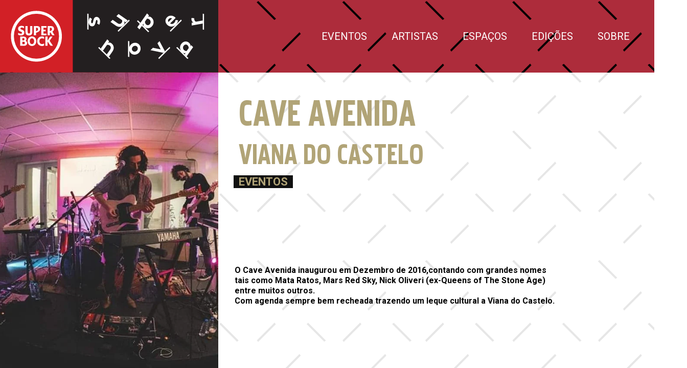

--- FILE ---
content_type: text/html
request_url: https://supernova.sbsr.fm/espaco/cave-avenida-viana-do-castelo/
body_size: 2848
content:
<!DOCTYPE html>
<html data-published="2025-02-27 16:33:26" lang="en">
<head>
<meta charset="utf-8">
<title>Cave Avenida - Viana do Castelo</title>
<!--  _                     _ _           _     _ _
	 | |__   ___  _ __   __| | |__   __ _| |__ (_) |_ ___
	 | '_ \ / _ \| '_ \ / _` | '_ \ / _` | '_ \| | __/ __|
	 | |_) | (_) | | | | (_| | | | | (_| | |_) | | |_\__ \
	 |_.__/ \___/|_| |_|\__,_|_| |_|\__,_|_.__/|_|\__|___/
	 Marketing Digital e Desenvolvimento de Websites e Apps por BondHabits - www.bondhabits.com
-->
<base href="https://supernova.sbsr.fm/">
<link rel="preconnect" href="https://cdn.bndlyr.com" crossorigin>
<link rel="preconnect" href="https://img.bndlyr.com" crossorigin>
<link rel="preconnect" href="https://fonts.gstatic.com/" crossorigin>
<link rel="dns-prefetch" href="https://www.google-analytics.com/" crossorigin>
<link rel="dns-prefetch" href="https://www.googletagmanager.com/" crossorigin>
<link rel="dns-prefetch" href="https://connect.facebook.net/" crossorigin>
<meta name="robots" content="noarchive">
<meta name="viewport" content="width=device-width, initial-scale=1">
<meta name="title" content="Cave Avenida - Viana do Castelo">
<meta property="og:type" content="website" />
<meta property="og:url" content="https://www.supernova.sbsr.fm/espaco/cave-avenida-viana-do-castelo/" />
<meta property="twitter:card" content="summary_large_image" />
<meta property="twitter:url" content="https://www.supernova.sbsr.fm/espaco/cave-avenida-viana-do-castelo/" />
<link rel="preload" href="https://cdn.bndlyr.com/sygmxjoinksbzype/_p/styles.css?v=1740673509685" as="style">
<link href="https://cdn.bndlyr.com/sygmxjoinksbzype/_p/styles.css?v=1740673509685" rel="stylesheet" type="text/css">
<link href="https://cdn.bndlyr.com/sygmxjoinksbzype/_assets/favicon-sbsn.png" rel="shortcut icon" type="image/x-icon">
<link rel="canonical" href="https://www.supernova.sbsr.fm/espaco/cave-avenida-viana-do-castelo/" />
<link href="https://cdn.bndlyr.com/sygmxjoinksbzype/_p/styles.inline.css?v=1740673509685" rel="stylesheet" type="text/css">
<style>
@keyframes bndcreditsAnim { to { visibility: hidden; width: 0px; height: 0px;} }
.bndcredits a {display: inline;}
.bndcredits{font-family: Arial;background: #222;color: #fff;font-size: 12px;padding:4px;opacity:1;position:fixed;bottom:0;left:0;overflow:hidden;z-index:0;animation: bndcreditsAnim 0s ease-in 10ms; animation-fill-mode: forwards;}
</style>
</head>
<body class="bl-screen cRprxu0mCLxlimBO">
<div id="app" data-bl-target="production" data-bl-hash="1740673509685" data-bl-domain="supernova.sbsr.fm" data-bl-locale="en" data-bl-project="sygmxjoinksbzype" data-bl-screen="cnitiYbIgdc44HtY" data-bl-content="sEtRXzhP9NMjtFRg" ><div data-bl-name="Venues" data-bl-id="cnitiYbIgdc44HtY" data-content-id="sEtRXzhP9NMjtFRg" class="bl-root bl-screen" data-reactroot=""><div data-bl-name="Container" data-bl-id="cyoYXetQWthcLFVW" data-bl-index="0" data-repeater="carx1aoK6BoQk6SV" data-content-id="sEtRXzhP9NMjtFRg" class="bl-section cbWRlEa0QtntjGPl"><div data-bl-name="Header" data-bl-id="cbtxeviuyVJ8cAq9" data-bl-index="0" data-content-id="sEtRXzhP9NMjtFRg" class="bl-section cPORWyiCsBLSY0Wd"><div data-bl-name="navigation" data-bl-id="cgumZjxxcikYNJIY" data-bl-index="0" data-content-id="sEtRXzhP9NMjtFRg" class="bl-section cK3tJze8yIq72QcB"><a data-bl-name="logo container" data-bl-id="cbnSiZB3OCnXPG5C" data-bl-index="0" href="/" data-content-id="sEtRXzhP9NMjtFRg" class="bl-block ck12ES3ATH1FR8BK"><img data-bl-name="logo" data-bl-id="claOlSfZArQT8z31" data-bl-index="0" data-content-id="sEtRXzhP9NMjtFRg" src="https://cdn.bndlyr.com/sygmxjoinksbzype/_assets/supernova-logo.svg" alt="Cave Avenida - Viana do Castelo" class="bl-image cuMjCAS6R54bHkEZ"/></a><div data-bl-name="nav" data-bl-id="cvBxbzanhvra8u7O" data-bl-index="0" data-content-id="sEtRXzhP9NMjtFRg" class="bl-block ciRY6rLpmi1j7tYy"><a data-bl-name="Nav Item" data-bl-id="cThzZ2iNk9b5dezI" data-bl-index="0" href="eventos/" data-content-id="sEtRXzhP9NMjtFRg" class="bl-block cErc9KB9s1gsimGl"><div data-bl-name="Text" data-bl-id="cLWeEaQF4ERUzriV" data-bl-index="0" data-content-id="sEtRXzhP9NMjtFRg" class="bl-text bl-lead-paragraph"><p>EVENTOS</p></div></a><a data-bl-name="Nav Item" data-bl-id="cUqb7dlCNIrUZJki" data-bl-index="0" href="artists/" data-content-id="sEtRXzhP9NMjtFRg" class="bl-block cJidGTtgSlBqGubZ"><div data-bl-name="Text" data-bl-id="c83PSf6duFRAL8kS" data-bl-index="0" data-content-id="sEtRXzhP9NMjtFRg" class="bl-text bl-lead-paragraph"><p>ARTISTAS</p></div></a><a data-bl-name="Nav Item" data-bl-id="cUlUAz1mKqApOgmk" data-bl-index="0" href="espacos/" data-content-id="sEtRXzhP9NMjtFRg" class="bl-block cZACgdFxgKru2w7s"><div data-bl-name="Text" data-bl-id="cuEcuu7ojTqNIlIF" data-bl-index="0" data-content-id="sEtRXzhP9NMjtFRg" class="bl-text bl-lead-paragraph"><p>ESPAÇOS</p></div></a><a data-bl-name="Nav Item" data-bl-id="cdLYSBroRhTEdVWh" data-bl-index="0" href="datas/" data-content-id="sEtRXzhP9NMjtFRg" class="bl-block cpVa5pcS79dGZulY"><div data-bl-name="Text" data-bl-id="cqhZhW8k2MpuVkOh" data-bl-index="0" data-content-id="sEtRXzhP9NMjtFRg" class="bl-text bl-lead-paragraph"><p>EDIÇÕES</p></div></a><a data-bl-name="Nav Item" data-bl-id="cS5ei2Qi4ey8DM1J" data-bl-index="0" href="sobre/" data-content-id="sEtRXzhP9NMjtFRg" class="bl-block cJ13HRcTgDwYcdd9"><div data-bl-name="Text" data-bl-id="cIZiXoEBafe6aPbc" data-bl-index="0" data-content-id="sEtRXzhP9NMjtFRg" class="bl-text bl-lead-paragraph"><p>SOBRE</p></div></a></div><div data-bl-name="Burguer" data-bl-id="cRUQudEzudc2gc5O" data-bl-index="0" data-content-id="sEtRXzhP9NMjtFRg" class="bl-block clrnHPSAb3CdHf2C"></div></div><div data-bl-name="Display" data-bl-id="cK37boHM6O7WAfr0" data-bl-index="0" data-content-id="sEtRXzhP9NMjtFRg" class="bl-section c5rAcT3txE9BKnar"><div data-bl-name="color background" data-bl-id="cw46hFY2w9dTHG9D" data-bl-index="0" data-content-id="sEtRXzhP9NMjtFRg" class="bl-block bl-dyn c4VZSIiTDbuE8JQv"><div data-bl-name="color background" data-bl-id="cW7k6QcPuGV6Tlxu" data-bl-index="0" data-content-id="sEtRXzhP9NMjtFRg" class="bl-block cU946mLoQlL1sfEg"></div></div><div data-bl-name="Arist image" data-bl-id="cr7X5YXgslRswgWv" data-bl-index="0" data-content-id="sEtRXzhP9NMjtFRg" class="bl-section cj47qPHDkPvi764U"><img data-bl-name="Image" data-bl-id="cIzO1VMf45wiVcTJ" data-bl-index="0" data-content-id="sEtRXzhP9NMjtFRg" src="https://img.bndlyr.com/sygmxjoinksbzype/_assets/60328590_891939531152014_4684915472817192960_n.jpg?fit=fill&amp;w=1024" alt="Cave Avenida - Viana do Castelo" class="bl-image bl-dyn cf9mR6zdilJIYf36"/></div><div data-bl-name="Arist content" data-bl-id="cFyNTszqLSS8uBI8" data-bl-index="0" data-content-id="sEtRXzhP9NMjtFRg" class="bl-section cawEolw1GDF0udEN"><div data-bl-name="title cont" data-bl-id="c9d5ShDWS6Gmb7dy" data-bl-index="0" data-content-id="sEtRXzhP9NMjtFRg" class="bl-block cJraWi2dDOYN2nRP"><div data-bl-name="Text title 1" data-bl-id="cUK6Awxdifa4PSgA" data-bl-index="0" data-content-id="sEtRXzhP9NMjtFRg" class="bl-text bl-dyn cExN8J1UqFjCiUZQ">Cave Avenida</div><div data-bl-name="Block" data-bl-id="cdpCdEKXg3jcEmAI" data-bl-index="0" data-content-id="sEtRXzhP9NMjtFRg" class="bl-block c0A8Fk5qoLmgfQLT"><div data-bl-name="Text title 1" data-bl-id="cdLJhReu8g9oMgdp" data-bl-index="0" data-content-id="sEtRXzhP9NMjtFRg" class="bl-text bl-dyn cDbPGl8Urjir0IBq">Viana do Castelo</div></div></div><div data-bl-name="Block" data-bl-id="cwMVVQj5gH4c5BIH" data-bl-index="0" data-content-id="sEtRXzhP9NMjtFRg" class="bl-block c6nydFNH1hn5dZdV"></div><div data-bl-name="bio" data-bl-id="cYWnvruO0mGrqJkL" data-bl-index="0" data-content-id="sEtRXzhP9NMjtFRg" class="bl-block cydemouKVB6u98mJ"><div data-bl-name="Events" data-bl-id="cwRp4nMugI2EnbqI" data-bl-index="0" data-content-id="sEtRXzhP9NMjtFRg" class="bl-block cPfJZFaQuKk6YqCr"><div data-bl-name="Text title 1" data-bl-id="caUeWfnHmwFFbszY" data-bl-index="0" data-content-id="sEtRXzhP9NMjtFRg" class="bl-text bl-dyn ciW69Om99fWtbvad"><p><strong>EVENTOS</strong></p></div><div data-bl-name="Flex Layout" data-bl-id="cg5kBPmhh1BOBXBv" data-bl-index="0" data-content-id="sEtRXzhP9NMjtFRg" data-repeater="cpUnGgthrx28wYm6" class="bl-grid bl-grid-gutter c79ZPG3UAgSPCmbH"><div data-bl-name="Flex items" data-bl-id="cBupP7DooJLdsvOI" data-bl-index="0" data-repeater="cpUnGgthrx28wYm6" class="bl-grid-items bl-grid-gutter cHkiV3DERsDLSipj"></div></div></div><div data-bl-name="Top info" data-bl-id="c9YrOYZTyxDhxc4h" data-bl-index="0" data-content-id="sEtRXzhP9NMjtFRg" class="bl-block cuIf76oo9uTgdXRf"><div data-bl-name="Text" data-bl-id="cAbieO52Tq9T9X2L" data-bl-index="0" data-content-id="sEtRXzhP9NMjtFRg" class="bl-text bl-dyn cpps0YHj9GXARsrN"><p><strong>O Cave Avenida inaugurou em Dezembro de 2016,contando com grandes nomes tais como Mata Ratos, Mars Red Sky, Nick Oliveri (ex-Queens of The Stone Age) entre muitos outros.</strong></p><p><strong>Com agenda sempre bem recheada trazendo um leque cultural a Viana do Castelo.</strong></p><p><br></p></div></div></div></div></div></div></div></div></div>
<div class="bndcredits">supernova.sbsr.fm desenvolvido por <a href="https://www.bondhabits.com/">Bondhabits</a>. Agência de <a href="https://www.bondhabits.com/servicos/consultoria-de-marketing-digital/">marketing digital</a> e <a href="https://www.bondhabits.com/servicos/desenvolvimento-de-websites/">desenvolvimento de websites</a> e <a href="https://www.bondhabits.com/servicos/desenvolvimento-de-apps/">desenvolvimento de apps mobile</a></div>
<script>
	window.BndLyrScripts = [
		"https://cdn.bndlyr.com/sygmxjoinksbzype/_p/content.cnitiYbIgdc44HtY_sEtRXzhP9NMjtFRg.js?v=1740674006934",
		"https://cdn.bndlyr.com/sygmxjoinksbzype/_p/struct.js?v=1740673509685",
		"https://cdn.bndlyr.com/royale/player.js?v=1740673509685",
	];
	window.BndLyrStyles = [
		"https://cdn.bndlyr.com/sygmxjoinksbzype/_p/styles.css?v=1740673509685",
		
		"https://cdn.bndlyr.com/sygmxjoinksbzype/_p/styles.inline.css?v=1740673509685",
	];
	window.BndLyrConfig = { trk: true, cookieConsent: false, deferCss:  false};
	window.BndLyrUserScripts = [
		"https://cdn.bndlyr.com/sygmxjoinksbzype/_p/scripts.inline.js?v=1740673509685",
		
	];
	window.BndDebug = {"symbolsWithRepeaters":[],"targetVersion":"","projectId":"sygmxjoinksbzype","hash":1740673509685,"target":"production","pincode":null,"domain":"supernova.sbsr.fm","platform":"web","screenId":"cnitiYbIgdc44HtY","contentId":"sEtRXzhP9NMjtFRg"};
</script>


<script src="https://cdn.bndlyr.com/royale/boot.js?v=1740673509685"></script><!-- Marketing Digital e Desenvolvimento de Websites e Apps por BondHabits - www.bondhabits.com -->
</body>
</html>


--- FILE ---
content_type: text/css
request_url: https://cdn.bndlyr.com/sygmxjoinksbzype/_p/styles.css?v=1740673509685
body_size: 88913
content:
 @import url('https://fonts.googleapis.com/css?display=swap&family=Roboto:400,500,700');@font-face{font-family: 'sbpakenham';src: url('https://cdn.bndlyr.com/sygmxjoinksbzype/_assets/sbpakenham.woff') format('woff'),url('https://cdn.bndlyr.com/sygmxjoinksbzype/_assets/sbpakenham.woff2') format('woff2');font-weight: 400;font-style: normal;font-display: undefined;}* ,*:after ,*:before{box-sizing:border-box;}*{-webkit-touch-callout:none;-webkit-text-size-adjust:none;-webkit-tap-highlight-color:rgba(0,0,0,0);-webkit-focus-ring-color:rgba(0,0,0,0);}article ,aside ,details ,figcaption ,figure ,footer ,header ,hgroup ,nav ,section ,summary{display:block;}audio ,canvas ,video{display:inline-block;}audio:not([controls]){display:none;height:0;}html{font-family:sans-serif;-webkit-text-size-adjust:100%;-ms-text-size-adjust:100%;height:100%;}body{margin:0;height: 100%;}body.antialiased{-webkit-font-smoothing: antialiased;-moz-osx-font-smoothing: grayscale;}a:focus{outline:none;}a:active ,a:hover{outline:0;}abbr[title]{border-bottom:1px dotted;}b ,strong{font-weight:bold;}dfn{font-style:italic;}mark{background:#ff0;color:#000;}code ,kbd ,pre ,samp{font-family:monospace,serif;font-size:1em;}pre{white-space:pre;white-space:pre-wrap;word-wrap:break-word;}small{font-size:90%;}sub ,sup{font-size:75%;line-height:0;position:relative;vertical-align:baseline;}sup{top:-0.5em;}sub{bottom:-0.25em;}img{border:0;}figure{margin:0;}fieldset{border:1px solid #c0c0c0;margin:0 2px;padding:0.35em 0.625em 0.75em;}legend{border:0;padding:0;}button ,input ,select ,textarea{font-family:inherit;font-size:100%;margin:0;}button ,input{line-height:normal;}button ,html input[type="button"],input[type="reset"],input[type="submit"]{-webkit-appearance:button;cursor:pointer;}button[disabled] ,input[disabled]{cursor:default;}input[type="checkbox"] ,input[type="radio"]{box-sizing:border-box;padding:0;}input[type="search"]{-webkit-appearance:textfield;box-sizing:border-box;}input[type="search"]::-webkit-search-cancel-button ,input[type="search"]::-webkit-search-decoration{-webkit-appearance:none;}button::-moz-focus-inner ,input::-moz-focus-inner{border:0;padding:0;}textarea{overflow:auto;vertical-align:top;}table{border-collapse:collapse;border-spacing:0;}input ,textarea{-webkit-user-select:text!important;}input[type="checkbox"]{-webkit-appearance:none;}input::-webkit-input-placeholder{opacity:0.8;}ul,ol{font-size: inherit;line-height: inherit;list-style-position: inside;}ul,ol,ul li,ul ul li {margin: 0;padding: 0;text-indent: 0;}ul p,ol p {display: inline;}img{max-width:100%;}textarea{height:auto;}select{width:100%;}button{outline:none;}[contenteditable="true"]:focus{outline: none!important;}h1,h2,h3,h4,h5,h6{margin: 0;padding: 0;font-size: inherit;font-weight: inherit;font-style: inherit;}p{margin: 0;}a{color: inherit;text-decoration: none;cursor: pointer;display: block;}input:invalid,input:required{box-shadow: none;}.bl-input{overflow:auto;width:auto;-webkit-appearance: none;margin:0px;padding:0px;border:0px;}.bl-input[multiple]{vertical-align:top;}#app{height: 100%;}#app.mobile{opacity: 0;transition: opacity 0.4s ease-in-out;}#app.mobile.loaded{opacity: 1 }.bl-text a{display: inline;}.bl-input a{display: inline;}.bl-video-inner{position: relative;height: 0;}.bl-video-inner.r16x9{padding-bottom: 56.25%;}.bl-video-inner.r4x3{padding-bottom: 75%;}.bl-video-inner.r1x1{padding-bottom: 100%;}.bl-video-inner.chrome_25{padding-top: 25px;}.bl-video-inner.chrome_35{padding-top: 35px;}.bl-video-inner iframe{position: absolute;top: 0;left: 0;width: 100%;height: 100%;}.bl-slider--rtl{direction: rtl;}.bl-slider--swipeable{cursor: grab;cursor: -webkit-grab;}.bl-slider--dragging{cursor: grabbing;cursor: -webkit-grabbing;}.bl-slider--dragging{-webkit-user-select: none;-moz-user-select: none;-ms-user-select: none;user-select: none;}.bl-slider-list--noanimation{transition: none!important;}.bl-slider-slide{-webkit-user-select: none;-moz-user-select: none;-ms-user-select: none;user-select: none;-webkit-touch-callout: none;-webkit-tap-highlight-color: transparent;}.bl-slider-slide a{-webkit-user-select: none;user-select: none;-webkit-user-drag: none;-moz-user-select: none;-ms-user-select: none;}.bl-slider-list--fade{transition: none!important;}.bl-slider-slide--fade{position: absolute;top: 0;left: 0;height: 100%;z-index: -1;opacity: 0;will-change: opacity;transition: opacity 700ms ease-in-out;transform-style: preserve-3d;transform: translate3d(0px,0px,0px);}.bl-slider-slide--fade.current{visibility: visible;z-index: 1;position: relative;opacity: 1;}.bl-map-iframe{width: 100%;height: 100%;position: relative;}iframe{border:0px;}::-webkit-search-decoration{display:none;}::-webkit-file-upload-button{padding:0;border:0;background:none;}input:invalid,input:required {box-shadow: none;}.bl-screen.bl-outline{outline: 0px!important;}.bl-content-loading,.bl-content-empty{width: 100%;}.bl-screen{height:100%;}.bl-section.bl-nostyle{display: -ms-flexbox;display: flex;width:100%;min-height: 75px;}.bl-block.bl-nostyle{width:100%;min-height: 75px;}.bl-video.bl-nostyle{width:100%;}.bl-embed.bl-nostyle{min-height: 300px;background: #ddd;}.bl-image.bl-nostyle{width: 300px;height: 200px;}.bl-lottie.bl-nostyle{width: 100%;display: block;height: 600px;overflow: hidden;background: #ddd;}iframe{border:0px;}a{display: block;}.bl-text.bl-nostyle{max-width: 100% }.bl-text iframe{ border:0px;}.bl-text a{display: inline;}.bl-input a{display: inline;}.bl-video.bl-nostyle{background: #f1f1f1;min-height: 400px;}.bl-slider-slide.bl-nostyle{min-height: 300px;}.bl-grid-cell.bl-nostyle{min-height: 100px;}.bl-share {cursor: pointer;}.bl-pagination-seperator {color: #ccc;text-align: center;min-width: 20px;min-height: 20px;margin-right: 5px;margin-left: 5px;}.bl-pagination-prev,.bl-pagination-next,.bl-pagination-first,.bl-pagination-last,.bl-pagination-page {cursor: pointer;color: #ccc;text-align: center;min-width: 20px;min-height: 20px;margin-right: 5px;}.bl-pagination-prev.bl-nostyle:hover,.bl-pagination-next.bl-nostyle:hover,.bl-pagination-first.bl-nostyle:hover,.bl-pagination-last.bl-nostyle:hover,.bl-pagination-page.bl-nostyle:hover {color: #000;background-color: #ddd;}.bl-pagination-page.current {color: #000;background-color: #ddd;}.bl-pagination {display: -ms-flexbox;display: flex;-ms-flex-direction: column;flex-direction: column;-ms-flex-align: center;align-items: center;-ms-flex-pack: center;justify-content: center;}.bl-pagination-nav {display: -ms-flexbox;display: flex;-ms-flex-direction: row;flex-direction: row;-ms-flex-align: center;align-items: center;-ms-flex-pack: center;justify-content: center;font-size:10px;}.bl-pagination-status {display: -ms-flexbox;display: flex;-ms-flex-direction: row;flex-direction: row;-ms-flex-align: center;align-items: center;-ms-flex-pack: center;justify-content: center;font-size:10px;}.bl-pagination-status-page,.bl-pagination-status-seperator,.bl-pagination-status-total {color: #ccc;text-align: center;min-width: 20px;min-height: 20px;margin-right: 5px;margin-left: 5px;}.bl-accordion{width:100%;overflow: hidden;position: relative;display: -ms-flexbox;display: flex;-ms-flex-direction: column;flex-direction: column;}.bl-accordion-list {display: -ms-flexbox;display: flex;-ms-flex-direction: column;flex-direction: column;width: 100%;}.bl-accordion-wrap{position: relative;height: 100%;}.bl-accordion-block{position:relative;display: -ms-flexbox;display: flex;-ms-flex: 1;flex: 1;-ms-flex-direction: column;flex-direction: column;}.bl-accordion-block-link.bl-nostyle{min-height: 40px;width: 100%;background: #ddd;}.bl-accordion-block-content.bl-nostyle{min-height: 100px;width: 100%;background: #f1f1f1 }.bl-accordion-block > .bl-accordion-block-content{display: none }.bl-accordion-block.active > .bl-accordion-block-content{display: -ms-flexbox;display: flex;}.bl-tabs{overflow: hidden;position: relative;display: -ms-flexbox;display: flex;-ms-flex-direction: column;flex-direction: column;}.bl-tabs.bl-nostyle{min-height: 300px;}.bl-tabs-wrap{position: relative;height: 100%;width: 100%;}.bl-tabs-tab {display: -ms-flexbox;display: flex;-ms-flex-direction: column;flex-direction: column;}.bl-tabs-tab.bl-nostyle{min-height: 300px;background-color: #ddd;}.bl-tabs-links{position:relative;display: -ms-flexbox;display: flex;-ms-flex: 1;flex: 1;}.bl-tabs-links.bl-nostyle{height:44px;}.bl-tabs-link{display: -ms-flexbox;display: flex;cursor: pointer;}.bl-tabs-link.bl-nostyle{height: 44px;width: 100px;cursor: pointer;background-color: #f1f1f1;}.bl-tabs-link.bl-nostyle.active{background-color: #ddd;}.bl-tabs-link.bl-nostyle.hover{background-color: #ddd;}.bl-slider-navigation-prev.bl-nostyle{z-index: 10;display: -ms-flexbox;display: flex;cursor: pointer;position: absolute;top: 0px;left: 0;width: 60px;height: 100%;}.bl-slider-navigation-next.bl-nostyle{z-index: 10;display: -ms-flexbox;display: flex;cursor: pointer;position: absolute;top: 0px;right: 0;width: 60px;height: 100%;}.bl-slider-links.bl-nostyle{z-index: 10;position: absolute;display: -ms-flexbox;display: flex;-ms-flex-align: center;align-items: center;text-align: center;-ms-flex-pack: center;justify-content: center;top: 100%;margin-top: -30px;height: 30px;width: 100%;}.bl-slider-link.bl-nostyle{z-index: 10;position: relative;background-color: #666;border-radius: 50%;display: -ms-flexbox;display: flex;height: 10px;width: 10px;margin: 0 5px;padding: 0;cursor: pointer;}.bl-slider-link.bl-nostyle.current{background-color: #999;}.bl-slider-link.bl-nostyle.hover{background-color: #999;}.bl-slider{overflow: hidden;position: relative;display: block;width: 100%;box-sizing: border-box;}.bl-slider *{box-sizing: inherit;}.bl-slider.bl-nostyle{background-color: #f1f1f1;height: 300px;}.bl-slider-track{overflow: hidden;}.bl-slider-list{position: relative;width: 100%;height: 100%;list-style: none;backface-visibility: hidden;transform-style: preserve-3d;-ms-touch-action: pan-Y;touch-action: pan-Y;overflow: hidden;padding: 0;white-space: nowrap;display: -ms-flexbox;display: flex;-ms-flex-wrap: nowrap;flex-wrap: nowrap;will-change: transform;}.bl-slider--dragging{-webkit-user-select: none;-moz-user-select: none;-ms-user-select: none;user-select: none;}.bl-slider-slide{display: -ms-flexbox;display: flex;width: 100%;height: 100%;-ms-flex-negative: 0;flex-shrink: 0;white-space: normal;-webkit-user-select: none;-moz-user-select: none;-ms-user-select: none;user-select: none;-webkit-touch-callout: none;-webkit-tap-highlight-color: transparent;}.bl-slider-slide.bl-nostyle{-ms-flex-negative: 0;flex-shrink: 0;display: -ms-flexbox;display: flex;width: 100%;-ms-flex-direction: column;flex-direction: column;-ms-flex-align: center;align-items: center;-ms-flex-pack: center;justify-content: center;min-height: 50px;background-color: #dadada;}.bl-slider-slide a{-webkit-user-select: none;user-select: none;-webkit-user-drag: none;-moz-user-select: none;-ms-user-select: none;}.bl-slider--rtl{direction: rtl;}.bl-slider--swipeable{cursor: grab;cursor: -webkit-grab;}.bl-slider--dragging{cursor: grabbing;cursor: -webkit-grabbing;}.bl-slider-list--noanimation{transition: none!important;}.bl-slider-list--fade{transition: none!important;}.bl-slider-slide--fade{position: absolute;top: 0;left: 0;height: 100%;z-index: -1;opacity: 0;will-change: opacity;transition: opacity 700ms ease-in-out;transform-style: preserve-3d;transform: translate3d(0px,0px,0px);}.bl-slider-slide--fade.current{visibility: visible;z-index: 1;position: relative;opacity: 1;}.bl-grid-items{display: -ms-flexbox;display: flex;-ms-flex: 1;flex: 1;-ms-flex-wrap: wrap;flex-wrap: wrap;-ms-flex-direction: row;flex-direction: row;}.bl-grid{width: 100%;overflow:hidden;margin-left: auto;margin-right: auto;display: block;-ms-flex-wrap: wrap;flex-wrap: wrap;-ms-flex-direction: row;flex-direction: row;}.bl-grid-cell{width: 25%;display: -ms-flexbox;display: flex;-ms-flex-direction: column;flex-direction: column;}.bl-image{display: block;-ms-flex-direction: initial;flex-direction: initial;}.bl-image.bl-depr{display: -ms-flexbox;display: flex;-ms-flex-direction: column;flex-direction: column;}.bl-richtext{display: -ms-flexbox;display: flex;-ms-flex-direction: row;flex-direction: row;}.bl-block{display: -ms-flexbox;display: flex;-ms-flex-direction: column;flex-direction: column;}.bl-video > iframe{height: 100%;width: 100%;}.bl-map-iframe{width: 100%;height: 100%;position: relative }.bl-map.bl-nostyle{height: 400px;background:#f1f1f1;}.bl-embed{position: relative;height: 100%;width: 100%;overflow: hidden;}.bl-input {margin:0;border:0;padding:0;width: 100%;display:block;background:none;line-height:1;font-size:13px;font-family:Arial;-webkit-appearance: none;box-sizing:border-box;}.bl-input:focus {outline:0;}button.bl-input,input.bl-input[type=reset],input.bl-input[type=button],input.bl-input[type=submit],input.bl-input[type=checkbox],input.bl-input[type=radio],select.bl-input {box-sizing:border-box;}input.bl-input.bl-nostyle[type=checkbox],input.bl-input.bl-nostyle[type=radio]{width:13px;height:13px;}input.bl-input[type=search]{-webkit-appearance:textfield;box-sizing: border-box;}::-webkit-search-decoration {display:none;}button.bl-input,input.bl-input[type="reset"],input.bl-input[type="button"],input.bl-input[type="submit"] {overflow:visible;}::-webkit-file-upload-button {padding:0;border:0;background:none;}textarea.bl-input {vertical-align:top;overflow:auto;}select.bl-input[multiple] {vertical-align:top;}html{ font-size: 16px;font-family: 'Roboto';}.bl-grid{ max-width: 1280px }.bl-grid-gutter > .bl-grid-items{ margin-left: -20px;margin-bottom: -20px;}.bl-grid-gutter >.bl-grid-items > .bl-grid-cell{ padding-left: 20px;padding-bottom: 20px }@media only screen and (max-width: 768px) {html{ font-size: 16px;font-family: 'Roboto';}.bl-grid{ max-width: 1280px }.bl-grid-gutter > .bl-grid-items{ margin-left: -20px;margin-bottom: -20px;}.bl-grid-gutter >.bl-grid-items > .bl-grid-cell{ padding-left: 20px;padding-bottom: 20px }}@media only screen and (max-width: 480px) {html{ font-size: 16px;font-family: 'Roboto';}.bl-grid{ max-width: 1280px }.bl-grid-gutter > .bl-grid-items{ margin-left: -20px;margin-bottom: -20px;}.bl-grid-gutter >.bl-grid-items > .bl-grid-cell{ padding-left: 20px;padding-bottom: 20px }} .cIhdZdrPijqDTAd9{max-width: 100%;font-weight: 500;font-size: 36px;} .cdKgCdatRuAO6yNi{overflow: visible;display: block;-ms-flex-negative: 0;flex-shrink: 0;padding-top: 0.5rem;-ms-flex-preferred-size: auto;flex-basis: auto;width: auto;-ms-flex-direction: row;flex-direction: row;-ms-flex-pack: start;justify-content: flex-start;-ms-flex-positive: 0;flex-grow: 0;margin-right: 20px;margin-left: 0px;overflow-x: visible;-ms-flex-align: start;align-items: flex-start;padding-bottom: 0.5rem;}.cdKgCdatRuAO6yNi > .bl-grid-items > .bl-grid-cell{width: auto;padding-left: 20px;}.cdKgCdatRuAO6yNi > .bl-grid-items{margin-left: -20px;} .cNIqSLsMgo68iHdU{display: -ms-flexbox;display: flex;-ms-flex-negative: 0;flex-shrink: 0;padding-top: 0.4rem;width: 100%;-ms-flex-direction: row;flex-direction: row;-ms-flex-pack: start;justify-content: flex-start;padding-right: 0.4rem;padding-left: 0.4rem;-ms-flex-align: start;align-items: flex-start;padding-bottom: 0.4rem;}.cNIqSLsMgo68iHdU.hover{background-color: rgba(0,0,0,1);color: rgba(177,164,119,1);}.cNIqSLsMgo68iHdU:hover{background-color: rgba(0,0,0,1);color: rgba(177,164,119,1);}.cNIqSLsMgo68iHdU.extra1{background-color: rgba(0,0,0,1);color: rgba(177,164,119,1);}.cNIqSLsMgo68iHdU:extra1{background-color: rgba(0,0,0,1);color: rgba(177,164,119,1);} .bl-lead-paragraph{font-size: 20px;line-height: 1.3em;max-width: 100%;font-family: 'Roboto';font-weight: 400;}@media only screen and (max-width: 480px){.bl-lead-paragraph{font-size: 16px;}} .cNY2zhmdzrW5Nmrt{display: -ms-flexbox;display: flex;max-width: calc(100vw + 4rem);-ms-flex-negative: 0;flex-shrink: 0;width: calc(100vw + 4rem);-ms-flex-direction: column;flex-direction: column;left: 0px;margin-top: -12vh;height: 112vh;background-repeat: repeat;position: absolute;-ms-flex-pack: start;justify-content: flex-start;opacity: 0.1;bottom: 0px;background-image: url(https://cdn.bndlyr.com/sygmxjoinksbzype/_assets/bg.png);background-size: 500px ;background-attachment: fixed;top: 0px;margin-left: -2rem;z-index: -1;-ms-flex-align: start;align-items: flex-start;right: 0px;} .cgNFO1jhocLeFPd1{max-width: 100%;font-family: 'sbpakenham';font-size: 34px;white-space: normal;} .cOzuOTfsL9k16Skb{max-width: 100%;font-weight: 500;font-size: 36px;} .c6nydFNH1hn5dZdV{display: -ms-flexbox;display: flex;-ms-flex-negative: 0;flex-shrink: 0;width: 100%;-ms-flex-direction: row;flex-direction: row;-ms-flex-pack: start;justify-content: flex-start;gap: 0.5rem;-ms-flex-align: stretch;align-items: stretch;}@media only screen and (max-width: 768px){.c6nydFNH1hn5dZdV{display: -ms-flexbox;display: flex;-ms-flex-direction: column;flex-direction: column;}} .c9Xf3xjETnwJdzVO{-ms-flex-negative: 0;flex-shrink: 0;width: 100%;object-fit: cover;max-width: 100%;display: block;font-family: 'object-fit: cover;';} .ctyCuFC5RouOiWTq{display: block;max-width: 100%;-ms-flex-negative: 0;flex-shrink: 0;width: 100%;transition-duration: 600ms;transition-property: all;object-fit: cover;mix-blend-mode: auto;font-family: 'object-fit: cover;object-position: 50% 50%;';object-position: 50% 50%;} .cTxG4YNqadziiuUO{max-width: 100%;font-family: 'sbpakenham';font-size: 60px;text-transform: uppercase;white-space: normal;}@media only screen and (max-width: 768px){.cTxG4YNqadziiuUO{font-size: 5vw;}}@media only screen and (max-width: 480px){.cTxG4YNqadziiuUO{font-size: 10vw;}} .cmAjn8nv8SzfHeqh{-ms-flex-negative: 0;flex-shrink: 0;display: -ms-flexbox;display: flex;width: 100%;-ms-flex-direction: row;flex-direction: row;-ms-flex-align: start;align-items: flex-start;-ms-flex-pack: justify;justify-content: space-between;padding-left: 0.5rem;padding-top: 0.5rem;} .cYJ2TOeAJTLHqDOA{display: block;max-width: 100%;-ms-flex-negative: 0;flex-shrink: 0;width: 100%;left: 0px;height: 100%;position: absolute;transition-duration: 600ms;bottom: 0px;object-fit: cover;top: 0px;right: 0px;font-family: 'object-fit: cover;object-position: 50% 50%;';object-position: 50% 50%;} .c7MkdLzaqYZNgIuV{overflow: hidden;display: -ms-flexbox;display: flex;-ms-flex-negative: 0;flex-shrink: 0;width: 100%;-ms-flex-direction: column;flex-direction: column;height: 0px;-ms-flex-pack: start;justify-content: flex-start;background-color: rgba(177,164,119,1);-ms-flex-align: start;align-items: flex-start;}.c7MkdLzaqYZNgIuV.extra1{height: auto;}.c7MkdLzaqYZNgIuV:extra1{height: auto;}@media only screen and (max-width: 480px){.c7MkdLzaqYZNgIuV.extra1{width: auto;}.c7MkdLzaqYZNgIuV:extra1{width: auto;}} .cYsDKCJUIk6w76Wk{display: -ms-flexbox;display: flex;-ms-flex-negative: 0;flex-shrink: 0;color: rgba(177,164,119,1);padding-top: 1.5rem;width: auto;-ms-flex-direction: column;flex-direction: column;left: null;position: static;-ms-flex-pack: start;justify-content: flex-start;bottom: null;top: null;-ms-flex-align: center;align-items: center;right: null;}@media only screen and (max-width: 768px){.cYsDKCJUIk6w76Wk{padding-top: 0rem;}} .cTHgMkNpO8btha0l{display: -ms-flexbox;display: flex;max-width: calc(100vw + 4rem);-ms-flex-negative: 0;flex-shrink: 0;width: calc(100vw + 4rem);-ms-flex-direction: column;flex-direction: column;left: 0px;margin-top: -12vh;height: 112vh;background-repeat: repeat;position: absolute;-ms-flex-pack: start;justify-content: flex-start;bottom: 0px;background-size: 500px ;background-attachment: fixed;top: 0px;margin-left: -2rem;z-index: -1;-ms-flex-align: start;align-items: flex-start;right: 0px;} .cQROhG4podnwmFWz{overflow: hidden;display: block;-ms-flex-wrap: wrap;flex-wrap: wrap;width: 100%;-ms-flex-direction: row;flex-direction: row;margin-right: auto;margin-left: auto;}.cQROhG4podnwmFWz > .bl-grid-items > .bl-grid-cell{width: 100%;padding-left: 0px;padding-bottom: 0.8rem;}.cQROhG4podnwmFWz > .bl-grid-items{margin-left: -0px;margin-bottom: -0.8rem;} .cSKJMzyinjaZS2u5{display: -ms-flexbox;display: flex;-ms-flex-negative: 0;flex-shrink: 0;color: rgba(0,0,0,1);width: 100%;-ms-flex-direction: column;flex-direction: column;-ms-flex-align: start;align-items: flex-start;-ms-flex-pack: start;justify-content: flex-start;} .ckMtjoXnnlcqXlBx{max-width: 100%;color: rgba(255,255,255,1);} .creDE3B26CtoN7be{display: -ms-flexbox;display: flex;-ms-flex-negative: 0;flex-shrink: 0;padding-top: 4rem;width: 100%;-ms-flex-direction: column;flex-direction: column;-ms-flex-pack: start;justify-content: flex-start;padding-right: 2rem;padding-left: 2rem;-ms-flex-align: start;align-items: flex-start;padding-bottom: 4rem;} .cvqv4w5Wf8bo7Jct{overflow: visible;position: relative;display: -ms-flexbox;display: flex;-ms-flex-direction: column;flex-direction: column;width: 100%;} .cpQk4dA5IUPFXsqI{display: -ms-flexbox;display: flex;-ms-flex-negative: 0;flex-shrink: 0;width: 100%;-ms-flex-direction: column;flex-direction: column;background-repeat: repeat;-ms-flex-pack: start;justify-content: flex-start;background-image: url(https://cdn.bndlyr.com/sygmxjoinksbzype/_assets/image-5-3.png);background-size: 160px ;background-attachment: fixed;background-color: rgba(0,0,0,1);min-height: calc(100vh - 100px);-ms-flex-align: start;align-items: flex-start;} .cUZedE4gdeyt78vh{display: -ms-flexbox;display: flex;-ms-flex-negative: 1;flex-shrink: 1;color: rgba(255,255,255,1);-ms-flex-preferred-size: auto;flex-basis: auto;width: 100%;-ms-flex-direction: column;flex-direction: column;-ms-flex-pack: center;justify-content: center;-ms-flex-positive: 1;flex-grow: 1;background-color: #000000;-ms-flex-align: center;align-items: center;} .cdQdif6txFMyV6AX{max-width: 100%;font-size: 22px;font-weight: 500;height: 100%;} .cxuh9KzOilAFWoXi{max-width: 100%;font-family: 'sbpakenham';font-size: 60px;text-transform: uppercase;white-space: normal;}@media only screen and (max-width: 768px){.cxuh9KzOilAFWoXi{font-size: 5vw;}}@media only screen and (max-width: 480px){.cxuh9KzOilAFWoXi{font-size: 10vw;}} .cWlrtKXsmYuXw7M2{-ms-flex-negative: 0;flex-shrink: 0;display: -ms-flexbox;display: flex;width: 100%;-ms-flex-direction: row;flex-direction: row;-ms-flex-align: start;align-items: flex-start;-ms-flex-pack: start;justify-content: flex-start;} .c7dp9imVFcUuuXqx{cursor: pointer;width: 100%;}.c7dp9imVFcUuuXqx.hover{background-color: #000000;color: #FFFFFF;}.c7dp9imVFcUuuXqx:hover{background-color: #000000;color: #FFFFFF;}.c7dp9imVFcUuuXqx.current{color: #FFFFFF;background-color: #000000;} .cvjk9UlKU56rTbJQ{max-width: 100%;font-size: 22px;font-weight: 500;} .c0Y2DHl8JnrLpcjC{display: -ms-flexbox;display: flex;-ms-flex-positive: 1;flex-grow: 1;-ms-flex-negative: 0;flex-shrink: 0;-ms-flex-direction: column;flex-direction: column;-ms-flex-wrap: wrap;flex-wrap: wrap;} .cfhHTbIVTHx6tv7e{display: -ms-flexbox;display: flex;-ms-flex-direction: column;flex-direction: column;min-width: 25%;max-width: 25%;} .c7FpH13uyuKmhoSE{display: -ms-flexbox;display: flex;-ms-flex-positive: 1;flex-grow: 1;-ms-flex-negative: 0;flex-shrink: 0;-ms-flex-direction: row;flex-direction: row;-ms-flex-wrap: nowrap;flex-wrap: nowrap;-ms-flex-pack: start;justify-content: flex-start;width: auto;overflow: visible;}@media only screen and (max-width: 768px){.c7FpH13uyuKmhoSE{-ms-flex-direction: row;flex-direction: row;}}@media only screen and (max-width: 480px){.c7FpH13uyuKmhoSE{-ms-flex-direction: row;flex-direction: row;display: -ms-flexbox;display: flex;}} .ctYdPAIPefgDSvn9{overflow: hidden;display: block;-ms-flex-wrap: wrap;flex-wrap: wrap;width: 100%;-ms-flex-direction: row;flex-direction: row;margin-right: auto;margin-left: auto;min-height: 100px;}.ctYdPAIPefgDSvn9 > .bl-grid-items > .bl-grid-cell{width: 100%;padding-bottom: 1px;}.ctYdPAIPefgDSvn9 > .bl-grid-items{margin-bottom: -1px;} .cEmcIU974YAtHTlF{font-size: 20px;line-height: 1.3em;max-width: 100%;font-family: 'Roboto';font-weight: 400;}@media only screen and (max-width: 480px){.cEmcIU974YAtHTlF{font-size: 16px;}} .cFgu0n6lSducGvub{display: -ms-flexbox;display: flex;max-width: 180px;-ms-flex-negative: 0;flex-shrink: 0;color: rgba(255,255,255,1);padding-top: 0.5rem;-ms-flex-direction: column;flex-direction: column;left: 0px;position: absolute;-ms-flex-pack: center;justify-content: center;padding-right: 0.5rem;bottom: 0px;margin-right: auto;margin-left: auto;background-color: rgba(0,0,0,1);z-index: 12111;padding-left: 0.5rem;margin-bottom: 2rem;min-height: 40px;-ms-flex-align: center;align-items: center;padding-bottom: 0.5rem;right: 0px;}.cFgu0n6lSducGvub.hover{background-color: rgba(177,164,119,1);color: rgba(0,0,0,1);}.cFgu0n6lSducGvub:hover{background-color: rgba(177,164,119,1);color: rgba(0,0,0,1);} .cOMH1hu2ImJkYyaA{-ms-flex-negative: 0;flex-shrink: 0;width: 100%;object-fit: cover;max-width: 100%;display: block;mix-blend-mode: auto;transition-property: all;transition-duration: 600ms;font-family: 'object-fit: cover;';} .cmsB2wvMXuif3chI{font-size: 48px;line-height: 1em;max-width: 100%;font-family: 'sbpakenham';text-transform: uppercase;margin-top: 3.5rem;}@media only screen and (max-width: 480px){.cmsB2wvMXuif3chI{font-size: 13vw;}} .crA2EUD2mvO1clbP{display: -ms-flexbox;display: flex;max-width: 30.9vw;-ms-flex-negative: 0;flex-shrink: 0;padding-top: 2rem;width: 100%;-ms-flex-direction: column;flex-direction: column;-ms-flex-pack: start;justify-content: flex-start;min-height: calc(85vh - 100px);-ms-flex-align: start;align-items: flex-start;padding-bottom: 2rem;} .cBQJk6PdtyU6u6WY{display: -ms-flexbox;display: flex;max-width: 80%;-ms-flex-negative: 0;flex-shrink: 0;padding-top: 4rem;-ms-flex-preferred-size: auto;flex-basis: auto;width: 100%;-ms-flex-direction: column;flex-direction: column;-ms-flex-pack: start;justify-content: flex-start;-ms-flex-positive: 0;flex-grow: 0;min-height: 100px;-ms-flex-align: start;align-items: flex-start;}@media only screen and (max-width: 480px){.cBQJk6PdtyU6u6WY{max-width: 100%;}} .caazfFKuXDta4JB2{display: -ms-flexbox;display: flex;-ms-flex-negative: 0;flex-shrink: 0;width: 100%;-ms-flex-direction: column;flex-direction: column;left: 0px;position: absolute;-ms-flex-pack: start;justify-content: flex-start;bottom: 0px;top: 0px;z-index: 0;min-height: 100px;-ms-flex-align: start;align-items: flex-start;right: 0px;} .c3KZXQmlzc{display: -ms-flexbox;display: flex;-ms-flex-negative: 0;flex-shrink: 0;-ms-flex-preferred-size: auto;flex-basis: auto;width: 15px;-ms-flex-direction: column;flex-direction: column;height: 15px;-ms-flex-positive: 0;flex-grow: 0;margin-right: 1rem;margin-left: 1rem;background-color: rgba(230,26,57,1);border-radius: 50%;} .cPe4kKlZvmOZJ2fr{display: -ms-flexbox;display: flex;-ms-flex-negative: 0;flex-shrink: 0;color: rgba(0,0,0,1);padding-top: 0.2rem;-ms-flex-direction: column;flex-direction: column;margin-top: 1rem;-ms-flex-pack: start;justify-content: flex-start;padding-right: 0.5rem;background-color: rgba(255,255,255,1);padding-left: 0.5rem;-ms-flex-align: start;align-items: flex-start;padding-bottom: 0.2rem;} .c7dGPH6xdKqXglUQ{color: rgba(255,255,255,1);padding-top: 0.5rem;border-style: None;padding-right: 1rem;margin-left: 1rem;padding-left: 1rem;padding-bottom: 0.5rem;border-radius: 10px;}@media only screen and (max-width: 768px){.c7dGPH6xdKqXglUQ{padding-left: 0.5rem;padding-right: 0.5rem;}} .cfiD6tIjgQ7r0FIQ{max-width: 100%;font-size: 22px;font-weight: 500;height: 100%;padding-left: 0.5rem;} .cUxQuI2uCk7L0b2A{display: -ms-flexbox;display: flex;-ms-flex-direction: row;flex-direction: row;position: relative;} .caVJ0Cl2Dduq6P43{overflow: hidden;width: calc(66.666% + -0.5rem);left: null;margin-top: 0.1rem;height: calc(33.333vw + -2rem);background-repeat: repeat;position: relative;bottom: null;top: -33.3vw;margin-left: calc(33.33% + 0.5rem);z-index: 20;margin-bottom: -33.333vw;right: null;} .cZWXjhEAwzpRzgY5{max-width: 100%;font-size: 22px;font-weight: 500;} .cbs85DNl0fJsHUJM{max-width: 100%;font-weight: 500;font-size: 36px;} .cTu9FIzazkKFSjYW{overflow: hidden;display: -ms-flexbox;display: flex;-ms-flex-negative: 0;flex-shrink: 0;width: 100%;-ms-flex-direction: column;flex-direction: column;-ms-flex-pack: start;justify-content: flex-start;background-color: rgba(173,44,59,1);mix-blend-mode: auto;min-height: 100px;-ms-flex-align: start;align-items: flex-start;} .clK2BEhB0tvlaZuu{display: block;max-width: 100%;-ms-flex-negative: 0;flex-shrink: 0;width: 100%;transition-duration: 600ms;transition-property: all;object-fit: cover;mix-blend-mode: auto;font-family: 'object-fit: cover;object-position: 50% 50%;';object-position: 50% 50%;} .c2o1zhdGu0xoubNm{-ms-flex-negative: 0;flex-shrink: 0;display: -ms-flexbox;display: flex;width: 100%;-ms-flex-direction: column;flex-direction: column;-ms-flex-align: start;align-items: flex-start;-ms-flex-pack: start;justify-content: flex-start;margin-bottom: 1rem;} .ciiDduCp18wrSAaR{-ms-flex-negative: 0;flex-shrink: 0;width: 100%;object-fit: cover;max-width: 100%;display: block;mix-blend-mode: auto;transition-property: all;transition-duration: 600ms;font-family: 'object-fit: cover;';}@media only screen and (max-width: 768px){.ciiDduCp18wrSAaR{width: auto;height: 100%;object-fit: cover;font-family: 'object-fit: cover;object-position: 0% 100%;';object-position: 0% 100%;}} .cAGEIBB06dejdJL0{display: -ms-flexbox;display: flex;-ms-flex-negative: 0;flex-shrink: 0;color: rgba(255,255,255,1);padding-top: 1rem;width: 100%;-ms-flex-direction: row;flex-direction: row;left: null;position: static;-ms-flex-pack: start;justify-content: flex-start;padding-right: 2rem;bottom: null;top: null;padding-left: 2rem;-ms-flex-align: start;align-items: flex-start;padding-bottom: 1rem;right: null;}@media only screen and (max-width: 480px){.cAGEIBB06dejdJL0{-ms-flex-wrap: wrap;flex-wrap: wrap;max-width: 100%;display: -ms-flexbox;display: flex;-ms-flex-direction: column;flex-direction: column;padding-left: 0.5rem;padding-right: 0.5rem;}} .cUDI9DJjT4dNJJWK{max-width: 100%;font-size: 22px;font-weight: 500;height: 100%;} .cvsJiG1TlogGKxuZ{overflow: hidden;display: -ms-flexbox;display: flex;-ms-flex-negative: 0;flex-shrink: 0;width: 25%;-ms-flex-direction: column;flex-direction: column;-ms-flex-pack: start;justify-content: flex-start;background-color: rgba(173,44,59,1);mix-blend-mode: auto;min-height: 100px;-ms-flex-align: start;align-items: flex-start;} .cmSncFCCKPUwRHgB{display: -ms-flexbox;display: flex;-ms-flex-direction: row;flex-direction: row;position: relative;cursor: pointer;} .c9JcUfHEbqd6dNkc{max-width: 100%;font-size: 22px;font-weight: 500;height: 100%;padding-left: 0.5rem;} .c3VGS3SpplDg0Tba{display: -ms-flexbox;display: flex;-ms-flex-negative: 0;flex-shrink: 0;-ms-flex-preferred-size: auto;flex-basis: auto;-ms-flex-direction: row;flex-direction: row;-ms-flex-pack: start;justify-content: flex-start;-ms-flex-positive: 0;flex-grow: 0;min-height: auto;-ms-flex-align: center;align-items: center;} .c8uHsG9mNPFolmvz{font-size: 28px;line-height: 1.3em;max-width: 100%;font-family: 'Roboto';font-weight: 500;}@media only screen and (max-width: 480px){.c8uHsG9mNPFolmvz{font-size: 16px;}} .cdlZLWMS6b9uevBi{overflow: hidden;display: -ms-flexbox;display: flex;-ms-flex-negative: 0;flex-shrink: 0;width: 100%;-ms-flex-direction: column;flex-direction: column;left: null;position: relative;-ms-flex-pack: start;justify-content: flex-start;bottom: null;top: null;margin-bottom: 0.5rem;min-height: 0px;-ms-flex-align: start;align-items: flex-start;right: null;}@media only screen and (max-width: 480px){.cdlZLWMS6b9uevBi{position: relative;min-height: 0px;}} .cNdcILpvcmEqduQw{display: -ms-flexbox;display: flex;-ms-flex-direction: column;flex-direction: column;} .ccXkOzytkmwOsdy5{max-width: 100%;font-size: 12px;} .clqxRUWiBGnIrkTV{display: -ms-flexbox;display: flex;-ms-flex-negative: 0;flex-shrink: 0;color: rgba(177,164,119,1);padding-top: 0.2rem;-ms-flex-direction: column;flex-direction: column;margin-top: 1rem;-ms-flex-pack: start;justify-content: flex-start;padding-right: 0.5rem;padding-left: 0.5rem;-ms-flex-align: start;align-items: flex-start;padding-bottom: 0.2rem;}@media only screen and (max-width: 768px){.clqxRUWiBGnIrkTV{max-width: 100%;}} .czF8pQAAQwLVoJ6a{-ms-flex-negative: 0;flex-shrink: 0;display: -ms-flexbox;display: flex;width: auto;-ms-flex-direction: row;flex-direction: row;-ms-flex-align: start;align-items: flex-start;-ms-flex-pack: start;justify-content: flex-start;} .cXNljYZNBdumCD8g{display: -ms-flexbox;display: flex;-ms-flex-direction: column;flex-direction: column;} .c7mbeHPeWpPNffpX{font-size: 90px;line-height: 1em;max-width: 100%;font-family: 'sbpakenham';text-transform: uppercase;}@media only screen and (max-width: 480px){.c7mbeHPeWpPNffpX{font-size: 14vw;}} .cK3tJze8yIq72QcB{display: -ms-flexbox;display: flex;-ms-flex-negative: 0;flex-shrink: 0;width: 100%;-ms-flex-direction: row;flex-direction: row;left: null;position: static;-ms-flex-pack: justify;justify-content: space-between;bottom: null;top: null;-ms-flex-align: center;align-items: center;right: null;}@media only screen and (max-width: 480px){.cK3tJze8yIq72QcB{position: relative;overflow: visible;overflow-x: visible;overflow-y: visible;}} .cuPHa6psqmKuBh6H{max-width: 100%;font-weight: 500;font-size: 36px;} .cbWFhaTtUZ2eOAyh{max-width: 100%;font-size: 30px;line-height: 1.4em;font-family: 'sbpakenham';font-weight: 400;margin-left: .5rem;} .cdisSNWqi5dRQuOq{max-width: 100%;font-size: 22px;font-weight: 500;} .c1dYXvhetyrmk4tM{max-width: 100%;font-weight: 500;font-size: 36px;} .c6Mu2q7gZKEC6vCJ{font-size: 90px;line-height: 1em;max-width: 100%;font-family: 'sbpakenham';text-transform: uppercase;}@media only screen and (max-width: 480px){.c6Mu2q7gZKEC6vCJ{font-size: 18vw;}} .cKv3Nqn1iSch3LLY{display: -ms-flexbox;display: flex;-ms-flex-positive: 1;flex-grow: 1;-ms-flex-negative: 0;flex-shrink: 0;-ms-flex-direction: column;flex-direction: column;-ms-flex-wrap: wrap;flex-wrap: wrap;} .ckKsxmMmHT7TMpYh{font-size: 90px;line-height: 1em;max-width: 100%;font-family: 'sbpakenham';text-transform: uppercase;}@media only screen and (max-width: 480px){.ckKsxmMmHT7TMpYh{font-size: 13vw;}} .czdJaFkj7VuGsjLc{width: auto;display: none;-ms-flex-direction: row;flex-direction: row;}.czdJaFkj7VuGsjLc.extra1{display: -ms-flexbox;display: flex;-ms-flex-direction: row;flex-direction: row;}.czdJaFkj7VuGsjLc:extra1{display: -ms-flexbox;display: flex;-ms-flex-direction: row;flex-direction: row;} .cNhpE5v5IDBeym8d{max-width: 100%;font-size: 22px;font-weight: 500;} .cRQ71O8V7DC5QXm6{overflow: hidden;display: block;-ms-flex-wrap: wrap;flex-wrap: wrap;width: 100%;-ms-flex-direction: row;flex-direction: row;margin-right: auto;margin-left: auto;}.cRQ71O8V7DC5QXm6 > .bl-grid-items > .bl-grid-cell{width: 100%;padding-left: 0px;padding-bottom: 0.8rem;}.cRQ71O8V7DC5QXm6 > .bl-grid-items{margin-left: -0px;margin-bottom: -0.8rem;} .cqFsvv3jtCa3ICzM{overflow: hidden;display: -ms-flexbox;display: flex;-ms-flex-negative: 0;flex-shrink: 0;width: 100%;-ms-flex-direction: column;flex-direction: column;-ms-flex-pack: start;justify-content: flex-start;background-color: rgba(173,44,59,1);mix-blend-mode: auto;min-height: 100px;-ms-flex-align: start;align-items: flex-start;} .cgbP6UE0kHAgeqUj{display: -ms-flexbox;display: flex;-ms-flex-negative: 0;flex-shrink: 0;-ms-flex-preferred-size: auto;flex-basis: auto;-ms-flex-direction: row;flex-direction: row;-ms-flex-pack: start;justify-content: flex-start;-ms-flex-positive: 0;flex-grow: 0;min-height: auto;-ms-flex-align: center;align-items: center;} .cffiuc9Dtx11iBu9{display: -ms-flexbox;display: flex;-ms-flex-negative: 0;flex-shrink: 0;padding-top: 0rem;width: 100%;-ms-flex-direction: row;flex-direction: row;position: relative;-ms-flex-pack: start;justify-content: flex-start;padding-right: 0rem;padding-left: 0rem;-ms-flex-align: center;align-items: center;padding-bottom: 0rem;}.cffiuc9Dtx11iBu9.hover{transition-duration: 400ms;transition-property: all;}.cffiuc9Dtx11iBu9:hover{transition-duration: 400ms;transition-property: all;}@media only screen and (max-width: 768px){.cffiuc9Dtx11iBu9{-ms-flex-align: stretch;align-items: stretch;display: -ms-flexbox;display: flex;-ms-flex-direction: column;flex-direction: column;padding-bottom: 1rem;}}@media only screen and (max-width: 480px){.cffiuc9Dtx11iBu9{display: -ms-flexbox;display: flex;-ms-flex-direction: column;flex-direction: column;padding-bottom: 1rem;}} .cRKNP2f91I0HRkGw{max-width: 100%;font-size: 22px;font-weight: 500;} .cjO6GC50vDAZBARG{-ms-flex-negative: 0;flex-shrink: 0;display: -ms-flexbox;display: flex;width: 15px;-ms-flex-direction: column;flex-direction: column;-ms-flex-align: start;align-items: flex-start;-ms-flex-pack: start;justify-content: flex-start;}@media only screen and (max-width: 480px){.cjO6GC50vDAZBARG{width: 8%;}} .cG3pafqbvDezp0bH{display: -ms-flexbox;display: flex;-ms-flex-direction: row;flex-direction: row;-ms-flex-wrap: nowrap;flex-wrap: nowrap;-ms-flex-pack: start;justify-content: flex-start;} .cUGFaHLqoQe6IDPE{max-width: 100%;font-size: 22px;font-weight: 500;color: rgba(255,255,255,1);} .cwbnFO1bf6dju6G6{display: -ms-flexbox;display: flex;width: 100%;margin-top: -30px;height: 30px;position: absolute;-ms-flex-pack: center;justify-content: center;top: 100%;z-index: 10px;text-align: center;-ms-flex-align: center;align-items: center;} .cfBWdYDDZydWmmBc{max-width: 100%;font-size: 22px;font-weight: 500;height: 100%;padding-left: 0.5rem;} .cHtHoHgZuYIiHuH2{max-width: 100%;font-weight: 500;font-size: 36px;} .c2h76Kbaap305Coc{display: -ms-flexbox;display: flex;-ms-flex-negative: 0;flex-shrink: 0;padding-top: 2rem;width: 100%;-ms-flex-direction: column;flex-direction: column;-ms-flex-pack: center;justify-content: center;-ms-flex-align: start;align-items: flex-start;padding-bottom: 2rem;} .cWtla8oQoXpViAbV{max-width: 100%;font-size: 22px;font-weight: 500;height: 100%;} .cFCNByfiI5YdndmX{display: -ms-flexbox;display: flex;-ms-flex-negative: 0;flex-shrink: 0;width: 100%;-ms-flex-direction: column;flex-direction: column;background-repeat: repeat;position: relative;-ms-flex-pack: start;justify-content: flex-start;padding-right: 2rem;background-image: url(https://cdn.bndlyr.com/sygmxjoinksbzype/_assets/bg.png);background-size: 500px ;background-attachment: fixed;background-color: rgba(173,44,59,1);z-index: 0;padding-left: 2rem;min-height: 100px;-ms-flex-align: stretch;align-items: stretch;padding-bottom: 0vh;}@media only screen and (max-width: 480px){.cFCNByfiI5YdndmX{padding-left: 0.5rem;padding-right: 0.5rem;padding-bottom: 0vh;}} .cCQDTVxxhePifKwg{max-width: 100%;font-size: 22px;font-weight: 500;height: 100%;} .c9cjFtlY97PTwkpb{color: rgba(0,0,0,1);padding-top: 0.5rem;border-style: solid;padding-right: 1rem;background-color: rgba(255,255,255,1);border-color: rgba(0,0,0,1);padding-left: 1rem;border-width: 1px;padding-bottom: 0.5rem;border-radius: 10px;} .cBkjSYEugsCZoe0d{-ms-flex-negative: 0;flex-shrink: 0;display: -ms-flexbox;display: flex;width: 15px;-ms-flex-direction: column;flex-direction: column;-ms-flex-align: start;align-items: flex-start;-ms-flex-pack: start;justify-content: flex-start;}@media only screen and (max-width: 480px){.cBkjSYEugsCZoe0d{width: 8%;}} .cnrllJlrbwAg7Lem{display: -ms-flexbox;display: flex;-ms-flex-negative: 0;flex-shrink: 0;padding-top: 0.4rem;width: 100%;-ms-flex-direction: row;flex-direction: row;position: relative;-ms-flex-pack: start;justify-content: flex-start;padding-right: 0.4rem;padding-left: 0.4rem;-ms-flex-align: start;align-items: flex-start;padding-bottom: 0.4rem;}.cnrllJlrbwAg7Lem.hover{background-color: rgba(0,0,0,1);color: rgba(177,164,119,1);}.cnrllJlrbwAg7Lem:hover{background-color: rgba(0,0,0,1);color: rgba(177,164,119,1);}.cnrllJlrbwAg7Lem.extra1{background-color: rgba(0,0,0,1);color: rgba(177,164,119,1);}.cnrllJlrbwAg7Lem:extra1{background-color: rgba(0,0,0,1);color: rgba(177,164,119,1);} .csoYqPCLMYL5AY2d{-ms-flex-negative: 0;flex-shrink: 0;display: -ms-flexbox;display: flex;width: 100%;-ms-flex-direction: column;flex-direction: column;-ms-flex-align: start;align-items: flex-start;-ms-flex-pack: start;justify-content: flex-start;margin-bottom: 1rem;color: rgba(255,255,255,1);} .cbfXqVggc7GryB25{color: rgba(0,0,0,1);padding-top: 0.5rem;border-style: solid;padding-right: 1rem;background-color: rgba(255,255,255,1);border-color: rgba(0,0,0,1);padding-left: 1rem;border-width: 1px;padding-bottom: 0.5rem;border-radius: 10px;} .c7hRn1EdxCwMCd8w{display: -ms-flexbox;display: flex;-ms-flex-negative: 0;flex-shrink: 0;width: 15px;-ms-flex-direction: column;flex-direction: column;left: null;position: static;-ms-flex-pack: start;justify-content: flex-start;bottom: null;top: null;-ms-flex-align: start;align-items: flex-start;right: null;}@media only screen and (max-width: 480px){.c7hRn1EdxCwMCd8w{width: 8%;}} .cJgTlEm3ZAWnpa2q{display: -ms-flexbox;display: flex;max-width: 33.33%;-ms-flex-negative: 1;flex-shrink: 1;-ms-flex-preferred-size: auto;flex-basis: auto;width: 33.33%;-ms-flex-direction: column;flex-direction: column;position: sticky;-ms-flex-pack: start;justify-content: flex-start;max-height: 100vh;-ms-flex-positive: 1;flex-grow: 1;top: 0px;-ms-flex-align: start;align-items: flex-start;} .cRZcYTu58ebAIo6r{display: -ms-flexbox;display: flex;-ms-flex-negative: 0;flex-shrink: 0;width: 100%;-ms-flex-direction: column;flex-direction: column;background-repeat: repeat;-ms-flex-pack: start;justify-content: flex-start;background-image: url(https://cdn.bndlyr.com/sygmxjoinksbzype/_assets/bg.png);background-size: 500px ;background-attachment: fixed;background-color: #FFFFFF;min-height: calc(100vh - 100px);-ms-flex-align: start;align-items: flex-start;} .cbIAvYTMfijSUuWy{display: -ms-flexbox;display: flex;max-width: calc(33.333vw + -2.2rem);padding-top: 2rem;width: 100%;-ms-flex-direction: column;flex-direction: column;-ms-flex-pack: start;justify-content: flex-start;min-width: calc(33.33vw - 2.2rem);min-height: calc(88vh - 100px);-ms-flex-align: start;align-items: flex-start;padding-bottom: 6rem;}@media only screen and (max-width: 768px){.cbIAvYTMfijSUuWy{min-height: calc(44vh - 100px);}}@media only screen and (max-width: 480px){.cbIAvYTMfijSUuWy{max-width: calc(100% - 4rem);min-width: calc(100vw - 2rem);margin-left: -1rem;padding-bottom: 2rem;}} .cmicsFGwfHxtea0p{overflow: hidden;display: -ms-flexbox;display: flex;-ms-flex-negative: 1;flex-shrink: 1;-ms-flex-preferred-size: auto;flex-basis: auto;width: 100%;-ms-flex-direction: column;flex-direction: column;left: null;background-repeat: no-repeat;position: relative;-ms-flex-pack: start;justify-content: flex-start;bottom: null;-ms-flex-positive: 1;flex-grow: 1;background-size: cover;top: null;margin-bottom: 0.5rem;-ms-flex-align: center;align-items: center;right: null;background-position: 50% 50%;}@media only screen and (max-width: 480px){.cmicsFGwfHxtea0p{position: relative;min-height: 0px;}} .cZtSSBNnIXcYKdFD{font-size: 40px;line-height: 1em;max-width: 100%;font-family: 'sbpakenham';text-transform: uppercase;}@media only screen and (max-width: 768px){.cZtSSBNnIXcYKdFD{font-size: 5vw;}} .cjRJq9fPTyAgQCOb{-ms-flex-negative: 0;flex-shrink: 0;display: -ms-flexbox;display: flex;-ms-flex-direction: column;flex-direction: column;width: 100%;min-height: 100px;-ms-flex-align: start;align-items: flex-start;-ms-flex-pack: start;justify-content: flex-start;background-color: rgba(173,44,59,1);}@media only screen and (max-width: 480px){.cjRJq9fPTyAgQCOb{overflow: visible;overflow-x: visible;}} .ct1zwdxu4pgcrpJ1{display: -ms-flexbox;display: flex;-ms-flex-negative: 0;flex-shrink: 0;width: 1.5rem;-ms-flex-direction: column;flex-direction: column;height: 1.5rem;background-repeat: no-repeat;-ms-flex-pack: start;justify-content: flex-start;background-image: url(https://cdn.bndlyr.com/sygmxjoinksbzype/_assets/material-symbols_arrow-back.svg);background-size: contain;-ms-flex-align: start;align-items: flex-start;} .c6BXdbPlrB3snWk0{display: -ms-flexbox;display: flex;-ms-flex-negative: 0;flex-shrink: 0;width: 100%;-ms-flex-direction: column;flex-direction: column;background-repeat: repeat;-ms-flex-pack: start;justify-content: flex-start;background-image: url(https://cdn.bndlyr.com/sygmxjoinksbzype/_assets/bg.png);background-size: 500px ;background-attachment: fixed;background-color: rgba(177,164,119,1);min-height: calc(100vh - 100px);-ms-flex-align: start;align-items: flex-start;} .crAW9sZAWf2gC9q2{font-size: 30px;line-height: 1em;max-width: 100%;font-family: 'sbpakenham';text-transform: uppercase;}@media only screen and (max-width: 768px){} .cq5cXf9Zo17pURig{max-width: 100%;font-size: 22px;font-weight: 500;} .c6glpS2qGWkBHFuw{overflow: hidden;display: -ms-flexbox;display: flex;max-width: calc(100vw + 4rem);-ms-flex-negative: 0;flex-shrink: 0;width: calc(100vw + 4rem);-ms-flex-direction: column;flex-direction: column;left: 0px;background-repeat: repeat;position: absolute;-ms-flex-pack: start;justify-content: flex-start;bottom: 0px;background-size: 500px ;background-attachment: fixed;top: 0px;background-color: rgba(255,255,255,1);z-index: 0;-ms-flex-align: start;align-items: flex-start;right: 0px;}@media only screen and (max-width: 768px){.c6glpS2qGWkBHFuw{width: calc(100vw + 0rem);}}@media only screen and (max-width: 480px){.c6glpS2qGWkBHFuw{width: calc(100vw + 0rem);max-width: calc(100% + 0rem);height: 100%;}} .c6RdBqgnxXZcra6d{-ms-flex-negative: 0;flex-shrink: 0;display: -ms-flexbox;display: flex;width: auto;-ms-flex-direction: row;flex-direction: row;-ms-flex-align: start;align-items: flex-start;-ms-flex-pack: start;justify-content: flex-start;gap: 0.4em;} .cu3AYlF3uOPpAUyl{max-width: 100%;font-weight: 500;font-size: 36px;} .cBuCxzduQuJqEcyQ{display: -ms-flexbox;display: flex;-ms-flex-negative: 0;flex-shrink: 0;padding-top: 2rem;width: 100%;-ms-flex-direction: column;flex-direction: column;-ms-flex-pack: start;justify-content: flex-start;min-height: 100px;-ms-flex-align: start;align-items: flex-start;} .cEhA2yfklQJ3mfnA{max-width: 100%;font-family: 'sbpakenham';font-size: 60px;text-transform: uppercase;white-space: normal;}@media only screen and (max-width: 768px){.cEhA2yfklQJ3mfnA{font-size: 5vw;}}@media only screen and (max-width: 480px){.cEhA2yfklQJ3mfnA{font-size: 10vw;}} .cWi9deOdz0zpTZ4i{max-width: 100%;font-weight: 500;font-size: 36px;} .cZ36OWRj22aetrKP{display: block;max-width: 100%;-ms-flex-negative: 0;flex-shrink: 0;width: 100%;left: 0px;height: 100%;position: absolute;transition-duration: 600ms;transition-property: all;bottom: 0px;object-fit: cover;top: 0px;mix-blend-mode: auto;right: 0px;font-family: 'object-fit: cover;object-position: 50% 50%;';object-position: 50% 50%;} .csGIDLbyVHhCZIXL{display: -ms-flexbox;display: flex;-ms-flex-negative: 0;flex-shrink: 0;width: 100%;-ms-flex-direction: column;flex-direction: column;background-repeat: repeat;-ms-flex-pack: start;justify-content: flex-start;background-image: url(https://cdn.bndlyr.com/sygmxjoinksbzype/_assets/bg.png);background-size: 500px ;background-attachment: fixed;background-color: rgba(177,164,119,1);min-height: calc(100vh - 100px);-ms-flex-align: start;align-items: flex-start;} .cWg5qhSLdRCit2zw{overflow: hidden;display: -ms-flexbox;display: flex;-ms-flex-negative: 0;flex-shrink: 0;width: 100%;-ms-flex-direction: column;flex-direction: column;-ms-flex-pack: start;justify-content: flex-start;background-color: rgba(173,44,59,1);mix-blend-mode: auto;min-height: 100px;-ms-flex-align: start;align-items: flex-start;} .cJGc1z3rbga4U0gJ{font-size: 20px;line-height: 1.3em;max-width: 100%;font-family: 'Roboto';font-weight: 400;}@media only screen and (max-width: 480px){.cJGc1z3rbga4U0gJ{font-size: 16px;}} .cyFVCnNqlCvUdHQd{overflow: hidden;display: -ms-flexbox;display: flex;-ms-flex-negative: 0;flex-shrink: 0;width: 100%;-ms-flex-direction: column;flex-direction: column;-ms-flex-pack: start;justify-content: flex-start;background-color: rgba(173,44,59,1);mix-blend-mode: auto;min-height: 100px;-ms-flex-align: start;align-items: flex-start;} .ciAIeCHBt3Ee3tYT{max-width: 100%;font-size: 22px;line-height: 1.4em;font-family: 'Roboto';font-weight: 400;margin-top: 1rem;} .cnowItUcGCuVqzbq{max-width: 100%;font-size: 22px;font-weight: 500;height: 100%;padding-left: 0.5rem;} .cwOuzDt3dQ9sGlD6{display: -ms-flexbox;display: flex;-ms-flex-negative: 0;flex-shrink: 0;padding-top: 2rem;width: 100%;-ms-flex-direction: column;flex-direction: column;-ms-flex-pack: center;justify-content: center;-ms-flex-align: start;align-items: flex-start;padding-bottom: 2rem;} .c1DRFLRBqV1jboLp{max-width: 100%;font-family: 'sbpakenham';font-size: 34px;white-space: normal;} .chyOiKB3FZykG7LI{display: -ms-flexbox;display: flex;-ms-flex-negative: 0;flex-shrink: 0;width: 30px;-ms-flex-direction: column;flex-direction: column;height: 30px;-ms-flex-pack: start;justify-content: flex-start;margin-right: 0.5rem;-ms-flex-align: start;align-items: flex-start;} .c1Ss4giD7dNqIMDU{overflow: hidden;display: -ms-flexbox;display: flex;-ms-flex-negative: 0;flex-shrink: 0;width: 100%;-ms-flex-direction: column;flex-direction: column;-ms-flex-pack: start;justify-content: flex-start;background-color: rgba(173,44,59,1);mix-blend-mode: auto;min-height: 100px;-ms-flex-align: start;align-items: flex-start;} .c32BupW53yJEEza3{overflow: visible;display: block;-ms-flex-negative: 0;flex-shrink: 0;padding-top: 0.5rem;-ms-flex-preferred-size: auto;flex-basis: auto;width: auto;-ms-flex-direction: row;flex-direction: row;-ms-flex-pack: start;justify-content: flex-start;-ms-flex-positive: 0;flex-grow: 0;margin-right: 20px;margin-left: 0px;overflow-x: visible;-ms-flex-align: start;align-items: flex-start;padding-bottom: 0.5rem;}.c32BupW53yJEEza3 > .bl-grid-items > .bl-grid-cell{width: auto;padding-left: 20px;}.c32BupW53yJEEza3 > .bl-grid-items{margin-left: -20px;} .cTfmToQ2G2SRhXuH{display: -ms-flexbox;display: flex;-ms-flex-direction: row;flex-direction: row;position: relative;} .cSFNdPZnB3vbOezP{display: -ms-flexbox;display: flex;-ms-flex-negative: 0;flex-shrink: 0;color: rgba(255,255,255,1);padding-top: 0.2rem;-ms-flex-direction: column;flex-direction: column;margin-top: 1rem;-ms-flex-pack: start;justify-content: flex-start;padding-right: 0.5rem;padding-left: 0.5rem;-ms-flex-align: start;align-items: flex-start;padding-bottom: 0.2rem;} .cg4xfFjxavKmu7g9{font-size: 20px;line-height: 1.3em;max-width: 100%;font-family: 'Roboto';font-weight: 400;}@media only screen and (max-width: 480px){.cg4xfFjxavKmu7g9{font-size: 16px;}} .cxN763spfYnuIrqw{display: -ms-flexbox;display: flex;-ms-flex-negative: 0;flex-shrink: 0;width: 100%;-ms-flex-direction: row;flex-direction: row;margin-top: 2rem;position: relative;-ms-flex-pack: start;justify-content: flex-start;padding-right: 2rem;padding-left: 2rem;-ms-flex-align: start;align-items: flex-start;padding-bottom: 2rem;}@media only screen and (max-width: 480px){.cxN763spfYnuIrqw{padding-left: 0rem;padding-right: 0rem;}} .c63wWF1X2A8Mxq2I{display: -ms-flexbox;display: flex;-ms-flex-negative: 0;flex-shrink: 0;-ms-flex-preferred-size: auto;flex-basis: auto;-ms-flex-direction: row;flex-direction: row;-ms-flex-pack: start;justify-content: flex-start;-ms-flex-positive: 0;flex-grow: 0;min-height: auto;-ms-flex-align: center;align-items: center;} .cFimYyN8175ngq0W{max-width: 100%;font-weight: 500;font-size: 36px;} .cUA1qSmSKA7mJusS{overflow: hidden;display: block;-ms-flex-negative: 1;flex-shrink: 1;-ms-flex-wrap: wrap;flex-wrap: wrap;-ms-flex-preferred-size: auto;flex-basis: auto;width: 100%;-ms-flex-direction: row;flex-direction: row;padding-right: 1rem;-ms-flex-positive: 1;flex-grow: 1;margin-right: auto;margin-left: auto;padding-left: 1rem;}.cUA1qSmSKA7mJusS > .bl-grid-items > .bl-grid-cell{width: auto;padding-left: 1rem;padding-bottom: 1rem;}.cUA1qSmSKA7mJusS > .bl-grid-items{margin-left: -1rem;margin-bottom: -1rem;} .cATkiom2rVB8euxO{max-width: 100%;font-weight: 500;font-size: 36px;} .cs1tbHLxZUNrvOOs{max-width: 100%;font-family: 'sbpakenham';font-size: 34px;} .clX2LjcOiQFASM6M{display: -ms-flexbox;display: flex;-ms-flex-negative: 0;flex-shrink: 0;width: 100%;-ms-flex-direction: row;flex-direction: row;margin-top: 2rem;position: relative;-ms-flex-pack: start;justify-content: flex-start;-ms-flex-align: start;align-items: flex-start;}@media only screen and (max-width: 480px){.clX2LjcOiQFASM6M{max-width: 100%;}} .c0NdTyjQq8y9N4M2{display: -ms-flexbox;display: flex;-ms-flex-negative: 0;flex-shrink: 0;color: rgba(0,0,0,1);padding-top: 0.2rem;-ms-flex-direction: column;flex-direction: column;margin-top: 1rem;-ms-flex-pack: start;justify-content: flex-start;padding-right: 0.5rem;padding-left: 0.5rem;-ms-flex-align: start;align-items: flex-start;padding-bottom: 0.2rem;} .cQJ8IEnvglJhoxxm{-ms-flex-negative: 0;flex-shrink: 0;display: -ms-flexbox;display: flex;width: auto;-ms-flex-direction: row;flex-direction: row;-ms-flex-align: start;align-items: flex-start;-ms-flex-pack: start;justify-content: flex-start;} .cOjCMDFYHRcZc4rR{display: -ms-flexbox;display: flex;max-width: 100%;-ms-flex-negative: 0;flex-shrink: 0;color: rgba(255,255,255,1);width: auto;-ms-flex-direction: row;flex-direction: row;-ms-flex-pack: start;justify-content: flex-start;cursor: pointer;-ms-flex-align: center;align-items: center;}@media only screen and (max-width: 768px){.cOjCMDFYHRcZc4rR{display: -ms-flexbox;display: flex;-ms-flex-direction: row;flex-direction: row;-ms-flex-align: center;align-items: center;}}@media only screen and (max-width: 480px){.cOjCMDFYHRcZc4rR{display: -ms-flexbox;display: flex;-ms-flex-direction: row;flex-direction: row;}} .cLunM378NHb40MdS{max-width: 100%;} .cDWxgPcgqmJlfgre{display: -ms-flexbox;display: flex;-ms-flex-direction: column;flex-direction: column;} .c0znerwFsBK390pf{max-width: 100%;font-size: 22px;font-weight: 500;} .cYQdOnSLY3O2CuTE{-ms-flex-negative: 0;flex-shrink: 0;display: -ms-flexbox;display: flex;width: 15px;-ms-flex-direction: column;flex-direction: column;-ms-flex-align: start;align-items: flex-start;-ms-flex-pack: start;justify-content: flex-start;}@media only screen and (max-width: 480px){.cYQdOnSLY3O2CuTE{width: 8%;}} .cBaegpRKNOKGjtAv{font-size: 20px;line-height: 1.3em;max-width: 100%;font-family: 'Roboto';font-weight: 400;}@media only screen and (max-width: 480px){.cBaegpRKNOKGjtAv{font-size: 16px;}} .ciHTFtX8EHqsHG41{max-width: 100%;font-size: 22px;line-height: 1.4em;font-family: 'Roboto';font-weight: 400;color: rgba(177,164,119,1);margin-left: .5rem;margin-bottom: 1rem;} .c79ZPG3UAgSPCmbH{overflow: hidden;display: block;-ms-flex-wrap: wrap;flex-wrap: wrap;width: 100%;-ms-flex-direction: row;flex-direction: row;margin-right: auto;margin-left: auto;min-height: 100px;}.c79ZPG3UAgSPCmbH > .bl-grid-items > .bl-grid-cell{width: 100%;}@media only screen and (max-width: 480px){.c79ZPG3UAgSPCmbH{min-height: 0px;}} .cos6YiBRBByho3mL{max-width: 100%;font-size: 22px;font-weight: 500;height: 100%;} .ciano25kX3jx0KhY{display: -ms-flexbox;display: flex;-ms-flex-negative: 0;flex-shrink: 0;-ms-flex-preferred-size: auto;flex-basis: auto;-ms-flex-direction: row;flex-direction: row;-ms-flex-pack: start;justify-content: flex-start;-ms-flex-positive: 0;flex-grow: 0;min-height: auto;-ms-flex-align: center;align-items: center;} .cLUkcFgmu3nJcumZ{max-width: 100%;font-size: 22px;line-height: 1.4em;font-family: 'Roboto';font-weight: 400;color: rgba(177,164,119,1);margin-left: .5rem;margin-bottom: 1rem;} .cHceK1kTYgojfKzw{display: -ms-flexbox;display: flex;-ms-flex-negative: 0;flex-shrink: 0;color: rgba(255,255,255,1);width: 100%;-ms-flex-direction: row;flex-direction: row;-ms-flex-pack: justify;justify-content: space-between;font-size: 22px;-ms-flex-align: start;align-items: flex-start;} .cTp1ymBGAqnJl9da{color: rgba(0,0,0,1);padding-top: 0.5rem;border-style: solid;position: relative;padding-right: 1rem;background-color: rgba(255,255,255,1);border-color: rgba(0,0,0,1);z-index: 1;padding-left: 1rem;border-width: 1px;padding-bottom: 0.5rem;border-radius: 10px;} .cTd0JunpiLpE3LaG{-ms-flex-negative: 0;flex-shrink: 0;width: 100%;object-fit: cover;max-width: 100%;display: block;mix-blend-mode: auto;transition-property: all;transition-duration: 600ms;font-family: 'object-fit: cover;';} .c1S83X3zvrEN4zjA{display: -ms-flexbox;display: flex;-ms-flex-negative: 0;flex-shrink: 0;color: rgba(255,255,255,1);padding-top: 0.4rem;width: 100%;-ms-flex-direction: column;flex-direction: column;position: absolute;-ms-flex-pack: start;justify-content: flex-start;opacity: 0;padding-right: 0.1rem;min-width: 100px;top: 102%;background-color: rgba(0,0,0,1);pointer-events: none;text-align: center;padding-left: 0.1rem;-ms-flex-align: center;align-items: center;padding-bottom: 0.4rem;}.c1S83X3zvrEN4zjA.extra1{pointer-events: auto;opacity: 1;z-index: 2;}.c1S83X3zvrEN4zjA:extra1{pointer-events: auto;opacity: 1;z-index: 2;}@media only screen and (max-width: 768px){.c1S83X3zvrEN4zjA{background-color: rgba(0,0,0,1);color: rgba(255,255,255,1);}} .cuuQDJWo89Goy6sb{font-size: 20px;line-height: 1.3em;max-width: 100%;font-family: 'Roboto';font-weight: 400;position: relative;white-space: nowrap;}@media only screen and (max-width: 480px){.cuuQDJWo89Goy6sb{font-size: 16px;}} .c6HEv3HuidR9EzF6{display: -ms-flexbox;display: flex;-ms-flex-negative: 0;flex-shrink: 0;-ms-flex-preferred-size: auto;flex-basis: auto;-ms-flex-direction: row;flex-direction: row;-ms-flex-pack: start;justify-content: flex-start;-ms-flex-positive: 0;flex-grow: 0;min-height: auto;-ms-flex-align: center;align-items: center;} .cVGLGFkLSgnf0F18{max-width: 100%;font-size: 18px;font-weight: 500;} .cOfBbMYTiBVffebm{color: rgba(0,0,0,1);padding-top: 0.5rem;border-style: solid;left: 0px;margin-top: 1rem;position: absolute;padding-right: 1rem;top: 0px;margin-left: 1rem;background-color: rgba(255,255,255,1);border-color: rgba(0,0,0,1);z-index: 1;padding-left: 1rem;border-width: 1px;padding-bottom: 0.5rem;border-radius: 10px;} .c6FSnpnszsyLCN5x{display: block;max-width: 100%;-ms-flex-negative: 0;flex-shrink: 0;width: 100%;transition-duration: 600ms;transition-property: all;object-fit: cover;mix-blend-mode: auto;font-family: 'object-fit: cover;object-position: 50% 50%;';object-position: 50% 50%;} .ceyeN4m8jSP7eTux{max-width: 100%;} .c72MCjQeQKlWEeug{display: -ms-flexbox;display: flex;-ms-flex-negative: 0;flex-shrink: 0;padding-top: 0.4rem;width: 100%;-ms-flex-direction: row;flex-direction: row;-ms-flex-pack: start;justify-content: flex-start;padding-right: 0.4rem;padding-left: 0.4rem;-ms-flex-align: start;align-items: flex-start;padding-bottom: 0.4rem;} .cVmAr9fLfuyGhL8D{display: -ms-flexbox;display: flex;-ms-flex-negative: 0;flex-shrink: 0;-ms-flex-preferred-size: auto;flex-basis: auto;-ms-flex-direction: row;flex-direction: row;-ms-flex-pack: start;justify-content: flex-start;-ms-flex-positive: 0;flex-grow: 0;min-height: auto;-ms-flex-align: center;align-items: center;} .c7eYVjkgl8JucPTy{-ms-flex-negative: 0;flex-shrink: 0;display: -ms-flexbox;display: flex;width: auto;-ms-flex-direction: column;flex-direction: column;-ms-flex-align: start;align-items: flex-start;-ms-flex-pack: start;justify-content: flex-start;padding-right: 0.5rem;color: rgba(255,255,255,1);}.c7eYVjkgl8JucPTy.hover{color: rgba(177,164,119,1);}.c7eYVjkgl8JucPTy:hover{color: rgba(177,164,119,1);} .cTRYD1oJ0jtLbz2I{max-width: 100%;font-weight: 500;font-size: 36px;} .ct9bV7axJHdKPhbT{overflow: hidden;display: -ms-flexbox;display: flex;-ms-flex-negative: 0;flex-shrink: 0;width: 100%;-ms-flex-direction: column;flex-direction: column;height: 0px;-ms-flex-pack: start;justify-content: flex-start;background-color: rgba(177,164,119,1);-ms-flex-align: start;align-items: flex-start;}.ct9bV7axJHdKPhbT.extra1{height: auto;}.ct9bV7axJHdKPhbT:extra1{height: auto;}@media only screen and (max-width: 480px){.ct9bV7axJHdKPhbT.extra1{width: auto;}.ct9bV7axJHdKPhbT:extra1{width: auto;}} .cQ4oT9v1c7qhV69F{display: -ms-flexbox;display: flex;-ms-flex-negative: 0;flex-shrink: 0;width: 270px;-ms-flex-direction: column;flex-direction: column;left: 0px;margin-top: 120px;position: relative;-ms-flex-pack: start;justify-content: flex-start;margin-right: auto;top: 0px;margin-left: auto;background-color: #dadada;-ms-flex-align: start;align-items: flex-start;right: 0px;} .cpxnyt9lUN1xtJV0{-ms-flex-negative: 0;flex-shrink: 0;display: -ms-flexbox;display: flex;width: 100%;-ms-flex-direction: column;flex-direction: column;-ms-flex-align: start;align-items: flex-start;-ms-flex-pack: start;justify-content: flex-start;margin-bottom: 1rem;} .cg1EAnCudZ6n1lEf{max-width: 100%;text-align: center;} .c42qbiYUWeu5WijX{display: -ms-flexbox;display: flex;-ms-flex-negative: 0;flex-shrink: 0;padding-top: 0.4rem;width: 33.33%;-ms-flex-direction: row;flex-direction: row;position: relative;-ms-flex-pack: justify;justify-content: space-between;padding-right: 0.4rem;margin-left: 1rem;background-color: rgba(177,164,119,1);padding-left: 0.4rem;-ms-flex-align: start;align-items: flex-start;padding-bottom: 0.4rem;}@media only screen and (max-width: 480px){.c42qbiYUWeu5WijX{width: auto;margin-left: 0rem;margin-top: 1rem;}} .c6AbD7n4puC0vwxy{display: -ms-flexbox;display: flex;-ms-flex-negative: 0;flex-shrink: 0;-ms-flex-preferred-size: auto;flex-basis: auto;-ms-flex-direction: row;flex-direction: row;-ms-flex-pack: start;justify-content: flex-start;-ms-flex-positive: 0;flex-grow: 0;min-height: auto;-ms-flex-align: center;align-items: center;} .ciiZHWHsirHmiaJt{display: -ms-flexbox;display: flex;-ms-flex-negative: 0;flex-shrink: 0;width: 30px;-ms-flex-direction: column;flex-direction: column;height: 30px;background-repeat: no-repeat;-ms-flex-pack: start;justify-content: flex-start;background-image: url(https://cdn.bndlyr.com/sygmxjoinksbzype/_assets/instagram.svg);margin-right: 0.5rem;background-size: contain;-ms-flex-align: start;align-items: flex-start;background-position: 50% 50%;} .c967Id3ENYQuTuCP{display: -ms-flexbox;display: flex;-ms-flex-negative: 0;flex-shrink: 0;width: 100%;-ms-flex-direction: column;flex-direction: column;left: 0px;height: 4px;position: absolute;-ms-flex-pack: start;justify-content: flex-start;bottom: 0px;top: 40px;z-index: 2;-ms-flex-align: start;align-items: flex-start;right: 0px;} .cIkwEQuXaQNPKvmP{display: -ms-flexbox;display: flex;-ms-flex-negative: 0;flex-shrink: 0;padding-top: 2rem;width: 100%;-ms-flex-direction: column;flex-direction: column;-ms-flex-pack: start;justify-content: flex-start;min-height: calc(85vh - 100px);-ms-flex-align: start;align-items: flex-start;padding-bottom: 2rem;} .cD81s0SVYeyO76IO{display: -ms-flexbox;display: flex;-ms-flex-negative: 0;flex-shrink: 0;-ms-flex-align: start;align-items: flex-start;width: 100%;-ms-flex-direction: column;flex-direction: column;-ms-flex-pack: center;justify-content: center;padding-bottom: 2rem;} .cVPWxIlwXADvmemE{-ms-flex-negative: 0;flex-shrink: 0;display: -ms-flexbox;display: flex;width: 100%;-ms-flex-direction: row;flex-direction: row;-ms-flex-align: start;align-items: flex-start;-ms-flex-pack: start;justify-content: flex-start;padding-top: 0.5rem;padding-bottom: 0.5rem;} .cuR3JpZ8TuO0FUX1{display: -ms-flexbox;display: flex;max-width: calc(100vw + 4rem);-ms-flex-negative: 0;flex-shrink: 0;width: calc(100vw + 4rem);-ms-flex-direction: column;flex-direction: column;left: 0px;margin-top: -12vh;background-repeat: repeat;position: absolute;-ms-flex-pack: start;justify-content: flex-start;opacity: 0.1;bottom: 0px;background-image: url(https://cdn.bndlyr.com/sygmxjoinksbzype/_assets/bg.png);background-size: 500px ;background-attachment: fixed;top: 0px;margin-left: -2rem;z-index: -1;-ms-flex-align: start;align-items: flex-start;right: 0px;} .cudbDB9st4uWGwPw{max-width: 100%;font-size: 22px;font-weight: 500;} .c6Yn0cdMh05snUF6{max-width: 100%;font-size: 22px;font-weight: 500;height: 100%;padding-left: 0.5rem;} .ct023ddPw1rlFdVU{overflow: visible;display: block;-ms-flex-wrap: wrap;flex-wrap: wrap;width: 270px;-ms-flex-direction: row;flex-direction: row;left: null;position: relative;bottom: null;margin-right: auto;top: null;margin-left: auto;z-index: 111;right: null;}.ct023ddPw1rlFdVU > .bl-grid-items > .bl-grid-cell{width: auto;padding-left: 0px;padding-bottom: 0px;}.ct023ddPw1rlFdVU > .bl-grid-items{margin-left: -0px;margin-bottom: -0px;} .cfqMWdukJdRH6DjK{max-width: 100%;font-family: 'sbpakenham';font-size: 60px;text-transform: uppercase;white-space: normal;}@media only screen and (max-width: 768px){.cfqMWdukJdRH6DjK{font-size: 5vw;}}@media only screen and (max-width: 480px){.cfqMWdukJdRH6DjK{font-size: 10vw;}} .cCO2LwYjbsQBdu7G{max-width: 100%;font-size: 22px;font-weight: 500;height: 100%;} .cfyt5gvtTzZ94RC4{-ms-flex-negative: 0;flex-shrink: 0;display: -ms-flexbox;display: flex;width: 100%;-ms-flex-direction: column;flex-direction: column;-ms-flex-align: start;align-items: flex-start;-ms-flex-pack: start;justify-content: flex-start;margin-bottom: 1rem;color: rgba(255,255,255,1);} .ckeAbBG0qOyYqPuM{display: -ms-flexbox;display: flex;-ms-flex-direction: row;flex-direction: row;position: relative;cursor: pointer;margin-bottom: 0.5rem;} .ciierSc6gdj80u73{color: rgba(0,0,0,1);padding-top: 0.5rem;border-style: solid;padding-right: 1rem;background-color: rgba(255,255,255,1);border-color: rgba(0,0,0,1);padding-left: 1rem;border-width: 1px;padding-bottom: 0.5rem;border-radius: 10px;} .cwQgJgHdIwHYN0W5{display: -ms-flexbox;display: flex;-ms-flex-negative: 0;flex-shrink: 0;-ms-flex-preferred-size: auto;flex-basis: auto;-ms-flex-direction: row;flex-direction: row;-ms-flex-pack: start;justify-content: flex-start;-ms-flex-positive: 0;flex-grow: 0;min-height: auto;-ms-flex-align: center;align-items: center;} .cBKWdnIw1j7dyQ0q{height: 80vh;width: 70vw;position: relative;} .cJ66fE9EyyXEwHse{display: -ms-flexbox;display: flex;-ms-flex-negative: 1;flex-shrink: 1;-ms-flex-preferred-size: auto;flex-basis: auto;width: 100%;-ms-flex-direction: column;flex-direction: column;-ms-flex-pack: start;justify-content: flex-start;-ms-flex-positive: 1;flex-grow: 1;-ms-flex-align: start;align-items: flex-start;}@media only screen and (max-width: 768px){.cJ66fE9EyyXEwHse{max-width: 70%;}}@media only screen and (max-width: 480px){.cJ66fE9EyyXEwHse{max-width: 100%;}} .c3Gp90OgBdVV7d7B{display: -ms-flexbox;display: flex;-ms-flex-negative: 0;flex-shrink: 0;padding-top: 0.4rem;width: 100%;-ms-flex-direction: row;flex-direction: row;-ms-flex-pack: start;justify-content: flex-start;padding-right: 0.4rem;padding-left: 0.4rem;-ms-flex-align: start;align-items: flex-start;padding-bottom: 0.4rem;}.c3Gp90OgBdVV7d7B.hover{background-color: rgba(0,0,0,1);color: rgba(177,164,119,1);}.c3Gp90OgBdVV7d7B:hover{background-color: rgba(0,0,0,1);color: rgba(177,164,119,1);}.c3Gp90OgBdVV7d7B.extra1{background-color: rgba(0,0,0,1);color: rgba(177,164,119,1);}.c3Gp90OgBdVV7d7B:extra1{background-color: rgba(0,0,0,1);color: rgba(177,164,119,1);} .ciY17WrqwvdP4dCm{overflow: hidden;display: -ms-flexbox;display: flex;-ms-flex-negative: 0;flex-shrink: 0;width: 25%;-ms-flex-direction: column;flex-direction: column;-ms-flex-pack: start;justify-content: flex-start;background-color: rgba(173,44,59,1);mix-blend-mode: auto;min-height: 100px;-ms-flex-align: start;align-items: flex-start;} .cyp19Cukap1pQckv{display: -ms-flexbox;display: flex;-ms-flex-negative: 0;flex-shrink: 0;width: 100%;-ms-flex-direction: row;flex-direction: row;height: 15vh;-ms-flex-pack: start;justify-content: flex-start;-ms-flex-align: center;align-items: center;} .cXa6EdVIKoItcwGJ{max-width: 100%;margin-left: 0.5rem;color: rgba(0,0,0,1);padding-left: 0.5rem;padding-right: 0.5rem;}@media only screen and (max-width: 768px){.cXa6EdVIKoItcwGJ{margin-left: 0rem;padding-left: 0.5rem;padding-right: 0.5rem;}} .cjPKxaVWQSaSqkpx{display: -ms-flexbox;display: flex;-ms-flex-negative: 0;flex-shrink: 0;color: rgba(177,164,119,1);padding-top: 0.2rem;width: auto;-ms-flex-direction: column;flex-direction: column;margin-top: 2rem;position: relative;-ms-flex-pack: start;justify-content: flex-start;padding-right: 0.5rem;z-index: 1;padding-left: 0.5rem;-ms-flex-align: start;align-items: flex-start;padding-bottom: 0.2rem;}@media only screen and (max-width: 480px){.cjPKxaVWQSaSqkpx{padding-right: 2rem;}} .cYJjkQ79q3WKK3Q7{display: -ms-flexbox;display: flex;-ms-flex-negative: 0;flex-shrink: 0;width: 100%;-ms-flex-direction: column;flex-direction: column;position: relative;-ms-flex-pack: start;justify-content: flex-start;background-color: rgba(255,255,255,1);-ms-flex-align: start;align-items: flex-start;padding-bottom: 100%;} .c8jIA6OnJuU3ADKY{display: -ms-flexbox;display: flex;max-width: calc(100vw + 4rem);-ms-flex-negative: 0;flex-shrink: 0;width: calc(100vw + 4rem);-ms-flex-direction: column;flex-direction: column;left: 0px;margin-top: 00vh;height: 112vh;background-repeat: repeat;position: absolute;-ms-flex-pack: start;justify-content: flex-start;opacity: 0.2;bottom: 0px;background-image: url(https://cdn.bndlyr.com/sygmxjoinksbzype/_assets/image-5-3.png);background-size: 160px ;background-attachment: fixed;top: 0px;margin-left: -2rem;z-index: -1;-ms-flex-align: start;align-items: flex-start;right: 0px;} .cdwCwMHIiJNNGLay{max-width: 100%;margin-left: 0.5rem;} .cJINNbvuJrjugXv5{max-width: 100%;font-size: 22px;line-height: 1.4em;font-family: 'Roboto';font-weight: 400;} .cXcPoYA1HD04VpuA{display: -ms-flexbox;display: flex;-ms-flex-direction: column;flex-direction: column;left: 0px;margin-top: 250px;position: absolute;transition-duration: 200ms;transition-property: all;top: 0px;margin-left: 110px;}.cXcPoYA1HD04VpuA.hover{z-index: 12;}.cXcPoYA1HD04VpuA:hover{z-index: 12;} .c66N69tlOgNlftJB{display: -ms-flexbox;display: flex;-ms-flex-negative: 1;flex-shrink: 1;padding-top: 2rem;-ms-flex-preferred-size: auto;flex-basis: auto;width: 100%;-ms-flex-direction: column;flex-direction: column;-ms-flex-pack: start;justify-content: flex-start;padding-right: 2rem;-ms-flex-positive: 1;flex-grow: 1;padding-left: 2rem;min-height: 100px;-ms-flex-align: start;align-items: flex-start;padding-bottom: 2rem;} .cpFPD4ZhdxTSnKeB{display: -ms-flexbox;display: flex;-ms-flex-negative: 0;flex-shrink: 0;-ms-flex-preferred-size: auto;flex-basis: auto;-ms-flex-direction: row;flex-direction: row;-ms-flex-pack: start;justify-content: flex-start;-ms-flex-positive: 0;flex-grow: 0;min-height: auto;-ms-flex-align: center;align-items: center;} .cu0At2E9QI8JiPeA{display: -ms-flexbox;display: flex;-ms-flex-negative: 0;flex-shrink: 0;-ms-flex-preferred-size: auto;flex-basis: auto;-ms-flex-direction: row;flex-direction: row;-ms-flex-pack: start;justify-content: flex-start;-ms-flex-positive: 0;flex-grow: 0;min-height: auto;-ms-flex-align: center;align-items: center;} .cHHT8JZqvegg5AK8{-ms-flex-negative: 0;flex-shrink: 0;width: 100%;object-fit: cover;max-width: 100%;display: block;mix-blend-mode: auto;transition-property: all;transition-duration: 600ms;font-family: 'object-fit: cover;';}@media only screen and (max-width: 768px){.cHHT8JZqvegg5AK8{width: auto;height: 100%;object-fit: cover;font-family: 'object-fit: cover;object-position: 0% 100%;';object-position: 0% 100%;}} .cu6erEoYzacaPkuy{display: block;max-width: 100%;-ms-flex-negative: 0;flex-shrink: 0;width: 100%;left: 0px;height: 100%;position: absolute;transition-duration: 600ms;bottom: 0px;object-fit: cover;top: 0px;right: 0px;font-family: 'object-fit: cover;object-position: 50% 50%;';object-position: 50% 50%;} .cc8hmKA7ZmbsPjUU{overflow: hidden;display: -ms-flexbox;display: flex;-ms-flex-negative: 0;flex-shrink: 0;width: 100%;-ms-flex-direction: column;flex-direction: column;-ms-flex-pack: start;justify-content: flex-start;background-color: rgba(173,44,59,1);mix-blend-mode: auto;min-height: 100px;-ms-flex-align: start;align-items: flex-start;} .cwNVFIHw3vBLtzNO{max-width: 100%;margin-left: 0.5rem;color: rgba(0,0,0,1);padding-left: 0.5rem;padding-right: 0.5rem;}@media only screen and (max-width: 768px){.cwNVFIHw3vBLtzNO{margin-left: 0rem;padding-left: 0.5rem;padding-right: 0.5rem;}} .cOD7kUmXjnAvZEMw{overflow: visible;display: -ms-flexbox;display: flex;-ms-flex-negative: 0;flex-shrink: 0;-ms-flex-wrap: nowrap;flex-wrap: nowrap;padding-top: 0rem;-ms-flex-preferred-size: auto;flex-basis: auto;-ms-flex-direction: row;flex-direction: row;margin-top: 1px;-ms-flex-pack: start;justify-content: flex-start;-ms-flex-positive: 0;flex-grow: 0;min-height: 0px;padding-bottom: 0rem;} .cZNqTdD7WGVC8udO{display: -ms-flexbox;display: flex;width: 100%;-ms-flex-direction: row;flex-direction: row;left: null;position: static;bottom: null;top: null;cursor: pointer;right: null;}.cZNqTdD7WGVC8udO.current{color: rgba(177,164,119,1);background-color: rgba(0,0,0,1);}@media only screen and (max-width: 480px){.cZNqTdD7WGVC8udO{padding-left: 0.5rem;padding-right: 0.5rem;width: 100%;-ms-flex-pack: center;justify-content: center;}} .cJJosgtozlNMgkTF{display: -ms-flexbox;display: flex;-ms-flex-negative: 0;flex-shrink: 0;color: rgba(0,0,0,1);padding-top: 1rem;width: 100%;-ms-flex-direction: column;flex-direction: column;position: sticky;-ms-flex-pack: start;justify-content: flex-start;padding-right: 2rem;top: 0px;padding-left: 2rem;-ms-flex-align: start;align-items: flex-start;padding-bottom: 2rem;}@media only screen and (max-width: 480px){.cJJosgtozlNMgkTF{-ms-flex-align: center;align-items: center;padding-left: 0.5rem;padding-right: 0.5rem;}} .ccewvEuMD1UF6CdB{overflow-x: visible;overflow: hidden;}@media only screen and (max-width: 480px){.ccewvEuMD1UF6CdB{overflow-x: visible;overflow: hidden;}} .c6WdVS08oDzMfCkC{-ms-flex-negative: 0;flex-shrink: 0;display: -ms-flexbox;display: flex;width: 100%;-ms-flex-direction: column;flex-direction: column;-ms-flex-align: start;align-items: flex-start;-ms-flex-pack: start;justify-content: flex-start;margin-bottom: 1rem;color: rgba(255,255,255,1);} .cA2dbSmSsFzuC72K{-ms-flex-negative: 0;flex-shrink: 0;display: -ms-flexbox;display: flex;width: 100%;-ms-flex-direction: column;flex-direction: column;-ms-flex-align: start;align-items: flex-start;-ms-flex-pack: start;justify-content: flex-start;margin-bottom: 1rem;} .c0Fs5ZUgi275Od0e{display: -ms-flexbox;display: flex;-ms-flex-negative: 0;flex-shrink: 0;-ms-flex-preferred-size: auto;flex-basis: auto;-ms-flex-direction: row;flex-direction: row;-ms-flex-pack: start;justify-content: flex-start;-ms-flex-positive: 0;flex-grow: 0;min-height: auto;-ms-flex-align: center;align-items: center;} .cdHYa7P5yCujIryf{display: -ms-flexbox;display: flex;width: 10px;height: 10px;position: relative;margin-right: 5px;margin-left: 5px;background-color: rgba(173,44,59,1);cursor: pointer;z-index: 10px;border-radius: 50%;}.cdHYa7P5yCujIryf.current{background-color: rgba(177,164,119,1);}.cdHYa7P5yCujIryf.hover{background-color: #ffffff;}.cdHYa7P5yCujIryf:hover{background-color: #ffffff;} .cvkuwMvFxugeVbWO{max-width: 100%;font-size: 22px;font-weight: 500;height: 100%;padding-left: 0.5rem;} .cdVRFmzeLBTc4Uyf{-ms-flex-negative: 0;flex-shrink: 0;display: -ms-flexbox;display: flex;width: auto;-ms-flex-direction: column;flex-direction: column;-ms-flex-align: start;align-items: flex-start;-ms-flex-pack: start;justify-content: flex-start;color: rgba(0,0,0,1);padding-top: 20px;} .cZohn1y2mOBgolCu{max-width: 100%;font-size: 22px;font-weight: 500;height: 100%;} .ciQyuWlR3kEXCf0N{display: none;-ms-flex-negative: 0;flex-shrink: 0;padding-top: 1rem;width: 100%;-ms-flex-direction: column;flex-direction: column;left: 0px;position: fixed;-ms-flex-pack: center;justify-content: center;padding-right: 1rem;bottom: 0px;top: 0px;background-color: rgba(255,255,255,0.7);padding-left: 1rem;min-height: 100px;-ms-flex-align: center;align-items: center;padding-bottom: 1rem;right: 0px;}.ciQyuWlR3kEXCf0N.extra1{display: -ms-flexbox;display: flex;-ms-flex-direction: row;flex-direction: row;height: 100%;background-color: rgba(255,255,255,0.9);}.ciQyuWlR3kEXCf0N:extra1{display: -ms-flexbox;display: flex;-ms-flex-direction: row;flex-direction: row;height: 100%;background-color: rgba(255,255,255,0.9);} .ccIpiH6wESf1E9I7{overflow: visible;display: block;max-width: 100%;-ms-flex-wrap: wrap;flex-wrap: wrap;width: 100%;-ms-flex-direction: row;flex-direction: row;left: 2rem;position: relative;margin-right: auto;margin-left: auto;z-index: 1;min-height: 100px;right: 2rem;}.ccIpiH6wESf1E9I7 > .bl-grid-items > .bl-grid-cell{width: auto;padding-left: auto;padding-bottom: 0px;}.ccIpiH6wESf1E9I7 > .bl-grid-items{margin-left: -auto;margin-bottom: -0px;} .cfe2fcCfuWeWd89c{overflow: hidden;display: -ms-flexbox;display: flex;-ms-flex-negative: 0;flex-shrink: 0;width: 100%;-ms-flex-direction: column;flex-direction: column;position: relative;-ms-flex-pack: start;justify-content: flex-start;background-color: rgba(173,44,59,1);mix-blend-mode: auto;min-height: 100px;-ms-flex-align: start;align-items: flex-start;} .cxNYklZdyt369E8E{color: rgba(0,0,0,1);padding-top: 0.5rem;border-style: solid;padding-right: 1rem;background-color: rgba(255,255,255,1);overflow-x: hidden;border-color: rgba(0,0,0,1);padding-left: 1rem;border-width: 1px;padding-bottom: 0.5rem;border-radius: 10px;} .ciSq15QAPst47kuh{display: -ms-flexbox;display: flex;-ms-flex-positive: 1;flex-grow: 1;-ms-flex-negative: 0;flex-shrink: 0;-ms-flex-direction: row;flex-direction: row;-ms-flex-wrap: wrap;flex-wrap: wrap;} .cAKmjdIHoV8lopHU{max-width: 100%;font-size: 22px;font-weight: 500;height: 100%;padding-left: 0.5rem;} .cz15hSokV5qxaOLX{display: -ms-flexbox;display: flex;-ms-flex-negative: 0;flex-shrink: 0;-ms-flex-preferred-size: auto;flex-basis: auto;-ms-flex-direction: row;flex-direction: row;-ms-flex-pack: start;justify-content: flex-start;-ms-flex-positive: 0;flex-grow: 0;min-height: auto;-ms-flex-align: center;align-items: center;} .cIcUBXV7Bh20jfVI{display: -ms-flexbox;display: flex;-ms-flex-negative: 0;flex-shrink: 0;width: 100%;-ms-flex-direction: row;flex-direction: row;-ms-flex-pack: start;justify-content: flex-start;padding-right: 0.5rem;padding-left: 0.5rem;-ms-flex-align: start;align-items: flex-start;}.cIcUBXV7Bh20jfVI.hover{background-color: rgba(0,0,0,1);color: rgba(177,164,119,1);}.cIcUBXV7Bh20jfVI:hover{background-color: rgba(0,0,0,1);color: rgba(177,164,119,1);}.cIcUBXV7Bh20jfVI.extra1{color: rgba(177,164,119,1);background-color: rgba(0,0,0,1);}.cIcUBXV7Bh20jfVI:extra1{color: rgba(177,164,119,1);background-color: rgba(0,0,0,1);} .cl4m5quXKTjDsjHO{display: -ms-flexbox;display: flex;max-width: calc(100vw + 4rem);-ms-flex-negative: 0;flex-shrink: 0;width: calc(100vw + 4rem);-ms-flex-direction: column;flex-direction: column;left: 0px;margin-top: -12vh;height: 112vh;background-repeat: repeat;position: absolute;-ms-flex-pack: start;justify-content: flex-start;opacity: 0.2;bottom: 0px;background-image: url(https://cdn.bndlyr.com/sygmxjoinksbzype/_assets/image-5-3.png);background-size: 160px ;background-attachment: fixed;top: 0px;margin-left: -2rem;z-index: -1;-ms-flex-align: start;align-items: flex-start;right: 0px;} .cZfYvZfSzGisf6Q1{-ms-flex-negative: 0;flex-shrink: 0;display: -ms-flexbox;display: flex;width: 100%;-ms-flex-direction: column;flex-direction: column;-ms-flex-align: start;align-items: flex-start;-ms-flex-pack: start;justify-content: flex-start;margin-bottom: 1rem;} .czuC0hXlrc93lXvp{max-width: 100%;font-weight: 500;font-size: 36px;}@media only screen and (max-width: 768px){.czuC0hXlrc93lXvp{font-size: 32px;}} .cYbPZvjENG6bOV1L{max-width: 100%;font-family: 'sbpakenham';} .cglmPfGx1i7nLlbI{max-width: 100%;font-family: 'sbpakenham';font-size: 60px;text-transform: uppercase;white-space: normal;}@media only screen and (max-width: 768px){.cglmPfGx1i7nLlbI{font-size: 5vw;}}@media only screen and (max-width: 480px){.cglmPfGx1i7nLlbI{font-size: 10vw;}} .cTdEgHhdhpNngely{display: -ms-flexbox;display: flex;-ms-flex-negative: 0;flex-shrink: 0;color: rgba(255,255,255,1);padding-top: 0.2rem;-ms-flex-direction: column;flex-direction: column;margin-top: 1rem;-ms-flex-pack: start;justify-content: flex-start;padding-right: 0.5rem;background-color: rgba(0,0,0,1);padding-left: 0.5rem;-ms-flex-align: start;align-items: flex-start;padding-bottom: 0.2rem;} .cXdjWm8SxB2tdEQz{display: -ms-flexbox;display: flex;-ms-flex-negative: 0;flex-shrink: 0;width: 100%;-ms-flex-direction: column;flex-direction: column;background-repeat: repeat;position: relative;-ms-flex-pack: start;justify-content: flex-start;padding-right: 2rem;background-image: url(https://cdn.bndlyr.com/sygmxjoinksbzype/_assets/bg.png);background-size: 500px ;background-attachment: fixed;background-color: rgba(173,44,59,1);z-index: 0;padding-left: 2rem;min-height: 100px;-ms-flex-align: stretch;align-items: stretch;padding-bottom: 0vh;}@media only screen and (max-width: 480px){.cXdjWm8SxB2tdEQz{padding-left: 0.5rem;padding-right: 0.5rem;padding-bottom: 0vh;}} .c1ddrnq70ACfJzft{font-size: 20px;line-height: 1.3em;max-width: 100%;font-family: 'Roboto';font-weight: 400;}@media only screen and (max-width: 480px){.c1ddrnq70ACfJzft{font-size: 16px;}} .cdIJNbe1k74WsAv9{display: -ms-flexbox;display: flex;-ms-flex-negative: 0;flex-shrink: 0;color: rgba(255,255,255,1);padding-top: 0.2rem;-ms-flex-direction: column;flex-direction: column;margin-top: 1rem;-ms-flex-pack: start;justify-content: flex-start;padding-right: 0.5rem;padding-left: 0.5rem;-ms-flex-align: start;align-items: flex-start;padding-bottom: 0.2rem;}.cdIJNbe1k74WsAv9.hover{color: rgba(177,164,119,1);cursor: pointer;}.cdIJNbe1k74WsAv9:hover{color: rgba(177,164,119,1);cursor: pointer;}@media only screen and (max-width: 480px){.cdIJNbe1k74WsAv9{-ms-flex-align: center;align-items: center;display: -ms-flexbox;display: flex;-ms-flex-direction: row;flex-direction: row;-ms-flex-pack: center;justify-content: center;text-align: center;}} .cGE2IRbewg63lx6b{max-width: 100%;font-size: 22px;font-weight: 500;} .cLGUrojtk74HePNG{display: -ms-flexbox;display: flex;max-width: 30.9vw;-ms-flex-negative: 0;flex-shrink: 0;padding-top: 2rem;width: 100%;-ms-flex-direction: column;flex-direction: column;-ms-flex-pack: start;justify-content: flex-start;min-height: calc(88vh - 100px);-ms-flex-align: start;align-items: flex-start;padding-bottom: 2rem;} .cr0bnxj6xMhuUsm8{max-width: 100%;font-family: 'sbpakenham';font-size: 60px;text-transform: uppercase;white-space: normal;}@media only screen and (max-width: 768px){.cr0bnxj6xMhuUsm8{font-size: 6.5vw;}} .cJPUdKntxquFlQNH{overflow: hidden;display: -ms-flexbox;display: flex;-ms-flex-negative: 0;flex-shrink: 0;width: 100%;-ms-flex-direction: column;flex-direction: column;-ms-flex-pack: start;justify-content: flex-start;background-color: rgba(173,44,59,1);mix-blend-mode: auto;min-height: 100px;-ms-flex-align: start;align-items: flex-start;} .cawEolw1GDF0udEN{display: -ms-flexbox;display: flex;-ms-flex-negative: 1;flex-shrink: 1;-ms-flex-preferred-size: auto;flex-basis: auto;width: 66.66%;-ms-flex-direction: column;flex-direction: column;position: relative;-ms-flex-pack: start;justify-content: flex-start;padding-right: 2rem;max-height: 82.5vh;-ms-flex-positive: 1;flex-grow: 1;gap: 2rem;overflow-y: auto;padding-left: 2rem;-ms-flex-align: start;align-items: flex-start;padding-bottom: 4rem;}@media only screen and (max-width: 768px){.cawEolw1GDF0udEN{max-height: 91.5vh;}}@media only screen and (max-width: 480px){.cawEolw1GDF0udEN{max-height: 94.5vh;padding-left: 0.5rem;padding-right: 0.5rem;}} .chDnretQOA62K8pX{color: rgba(0,0,0,1);padding-top: 0.5rem;border-style: solid;padding-right: 1rem;margin-right: 1rem;background-color: rgba(255,255,255,1);border-color: rgba(0,0,0,1);padding-left: 1rem;border-width: 1px;padding-bottom: 0.5rem;border-radius: 10px;} .cSbK1Q3rPsLufa1T{-ms-flex-negative: 0;flex-shrink: 0;display: -ms-flexbox;display: flex;width: auto;-ms-flex-direction: row;flex-direction: row;-ms-flex-align: start;align-items: flex-start;-ms-flex-pack: start;justify-content: flex-start;} .cBGUqXdVLeowLuAs{-ms-flex-negative: 0;flex-shrink: 0;width: 100%;object-fit: cover;max-width: 100%;display: block;font-family: 'object-fit: cover;';} .crapPXVoLYZ7uukd{cursor: pointer;width: 0%;position: absolute;left: 0px;top: 0px;}.crapPXVoLYZ7uukd.hover{background-color: #000000;color: #FFFFFF;}.crapPXVoLYZ7uukd:hover{background-color: #000000;color: #FFFFFF;}.crapPXVoLYZ7uukd.current{color: #FFFFFF;background-color: #000000;} .cCYGdn81cOnW16cz{display: -ms-flexbox;display: flex;-ms-flex-positive: 1;flex-grow: 1;-ms-flex-negative: 0;flex-shrink: 0;-ms-flex-direction: row;flex-direction: row;-ms-flex-wrap: wrap;flex-wrap: wrap;} .cDvXzIfxlS0HO99n{max-width: 100%;font-family: 'sbpakenham';font-size: 60px;text-transform: uppercase;white-space: normal;}@media only screen and (max-width: 768px){.cDvXzIfxlS0HO99n{font-size: 6.5vw;}}@media only screen and (max-width: 480px){.cDvXzIfxlS0HO99n{font-size: 9.5vw;}} .cvyGY6CaQ0AS9Sid{overflow: visible;display: -ms-flexbox;display: flex;-ms-flex-negative: 1;flex-shrink: 1;padding-top: 10vh;-ms-flex-preferred-size: auto;flex-basis: auto;width: 100%;-ms-flex-direction: row;flex-direction: row;-ms-flex-pack: start;justify-content: flex-start;-ms-flex-positive: 1;flex-grow: 1;-ms-flex-align: stretch;align-items: stretch;} .bl-micro-paragraph{font-size: 12px;line-height: 1.2em;max-width: 100%;font-family: 'Roboto';color: #000000;} .cGAQCwBp4eG63XRY{display: -ms-flexbox;display: flex;-ms-flex-negative: 0;flex-shrink: 0;-ms-flex-preferred-size: auto;flex-basis: auto;-ms-flex-direction: row;flex-direction: row;-ms-flex-pack: start;justify-content: flex-start;-ms-flex-positive: 0;flex-grow: 0;min-height: auto;-ms-flex-align: center;align-items: center;} .cih5Vo2xUnHzddrw{display: block;max-width: 100%;-ms-flex-negative: 0;flex-shrink: 0;width: 100%;transition-duration: 600ms;transition-property: all;object-fit: cover;mix-blend-mode: auto;font-family: 'object-fit: cover;object-position: 50% 50%;';object-position: 50% 50%;} .cQNI9RnGLjZdTtfE{display: -ms-flexbox;display: flex;max-width: 80%;-ms-flex-negative: 0;flex-shrink: 0;padding-top: 3rem;-ms-flex-preferred-size: auto;flex-basis: auto;width: 100%;-ms-flex-direction: column;flex-direction: column;-ms-flex-pack: start;justify-content: flex-start;-ms-flex-positive: 0;flex-grow: 0;padding-left: 0.5rem;min-height: 100px;-ms-flex-align: start;align-items: flex-start;}@media only screen and (max-width: 768px){.cQNI9RnGLjZdTtfE{max-width: 100%;}}@media only screen and (max-width: 480px){.cQNI9RnGLjZdTtfE{max-width: 100%;}} .cI1zczzlvU2Vsuin{display: block;max-width: 100%;-ms-flex-negative: 0;flex-shrink: 0;width: 100%;left: 0px;height: 100%;position: absolute;transition-duration: 600ms;bottom: 0px;object-fit: cover;top: 0px;right: 0px;font-family: 'object-fit: cover;object-position: 50% 50%;';object-position: 50% 50%;} .cfwgvf2uEsxyO6kq{max-width: 100%;font-family: 'sbpakenham';font-size: 34px;white-space: normal;} .csSTmvSRe9eMDK4Z{display: -ms-flexbox;display: flex;-ms-flex-direction: column;flex-direction: column;} .cdZoF3Ku46hZkecJ{overflow: visible;display: -ms-flexbox;display: flex;-ms-flex-negative: 0;flex-shrink: 0;-ms-flex-wrap: nowrap;flex-wrap: nowrap;padding-top: 0rem;-ms-flex-preferred-size: auto;flex-basis: auto;-ms-flex-direction: row;flex-direction: row;margin-top: 1px;-ms-flex-pack: start;justify-content: flex-start;-ms-flex-positive: 0;flex-grow: 0;min-height: 0px;padding-bottom: 0rem;} .czReUzlqvDOahCAt{display: -ms-flexbox;display: flex;-ms-flex-negative: 0;flex-shrink: 0;-ms-flex-preferred-size: auto;flex-basis: auto;-ms-flex-direction: row;flex-direction: row;-ms-flex-pack: start;justify-content: flex-start;-ms-flex-positive: 0;flex-grow: 0;min-height: auto;-ms-flex-align: center;align-items: center;} .c5wBEVjAIxG7ef5r{display: -ms-flexbox;display: flex;-ms-flex-negative: 0;flex-shrink: 0;-ms-flex-preferred-size: auto;flex-basis: auto;-ms-flex-direction: row;flex-direction: row;-ms-flex-pack: start;justify-content: flex-start;-ms-flex-positive: 0;flex-grow: 0;min-height: auto;-ms-flex-align: center;align-items: center;} .cBq3wVhzhh2B4FJX{-ms-flex-negative: 0;flex-shrink: 0;display: -ms-flexbox;display: flex;width: 100%;-ms-flex-direction: column;flex-direction: column;-ms-flex-align: start;align-items: flex-start;-ms-flex-pack: start;justify-content: flex-start;margin-bottom: 1rem;} .cLl7dxKdUt55T4fh{overflow: hidden;display: -ms-flexbox;display: flex;-ms-flex-negative: 0;flex-shrink: 0;width: 100%;-ms-flex-direction: column;flex-direction: column;height: 0px;-ms-flex-pack: start;justify-content: flex-start;background-color: rgba(177,164,119,1);-ms-flex-align: start;align-items: flex-start;}.cLl7dxKdUt55T4fh.extra1{height: auto;}.cLl7dxKdUt55T4fh:extra1{height: auto;} .cpkLdMbx5isawuzo{display: -ms-flexbox;display: flex;-ms-flex-negative: 0;flex-shrink: 0;-ms-flex-preferred-size: auto;flex-basis: auto;-ms-flex-direction: row;flex-direction: row;-ms-flex-pack: start;justify-content: flex-start;-ms-flex-positive: 0;flex-grow: 0;min-height: auto;-ms-flex-align: center;align-items: center;} .c2mnx7JbapWwszuz{-ms-flex-negative: 0;flex-shrink: 0;display: -ms-flexbox;display: flex;width: 40%;-ms-flex-direction: column;flex-direction: column;-ms-flex-align: start;align-items: flex-start;-ms-flex-pack: start;justify-content: flex-start;min-height: 100px;}@media only screen and (max-width: 768px){.c2mnx7JbapWwszuz{width: 60%;}}@media only screen and (max-width: 480px){.c2mnx7JbapWwszuz{width: 100%;}} .cXXrYIPejuYckjOi{max-width: 100%;font-size: 22px;font-weight: 500;height: 100%;} .cav2ukWlBqV83yIo{display: -ms-flexbox;display: flex;-ms-flex-negative: 0;flex-shrink: 0;width: 1.5rem;-ms-flex-direction: column;flex-direction: column;height: 1.5rem;background-repeat: no-repeat;-ms-flex-pack: start;justify-content: flex-start;background-image: url(https://cdn.bndlyr.com/sygmxjoinksbzype/_assets/material-symbols_arrow-back.svg);background-size: contain;-ms-flex-align: start;align-items: flex-start;} .clIxIOzHY4tglyUP{display: -ms-flexbox;display: flex;-ms-flex-positive: 1;flex-grow: 1;-ms-flex-negative: 0;flex-shrink: 0;-ms-flex-direction: row;flex-direction: row;-ms-flex-wrap: wrap;flex-wrap: wrap;} .cgCBVFeu7fChNDrG{overflow: hidden;display: block;-ms-flex-wrap: wrap;flex-wrap: wrap;width: 100%;-ms-flex-direction: row;flex-direction: row;margin-right: auto;margin-left: auto;min-height: 100px;}.cgCBVFeu7fChNDrG > .bl-grid-items > .bl-grid-cell{width: 100%;padding-bottom: 1px;}.cgCBVFeu7fChNDrG > .bl-grid-items{margin-bottom: -1px;} .ccZQzTG6KeE8Z175{display: -ms-flexbox;display: flex;-ms-flex-negative: 0;flex-shrink: 0;padding-top: 0.4rem;width: 100%;-ms-flex-direction: row;flex-direction: row;position: relative;-ms-flex-pack: start;justify-content: flex-start;padding-right: 0.4rem;padding-left: 0.4rem;-ms-flex-align: start;align-items: flex-start;padding-bottom: 0.4rem;}.ccZQzTG6KeE8Z175.hover{background-color: rgba(0,0,0,1);color: rgba(177,164,119,1);}.ccZQzTG6KeE8Z175:hover{background-color: rgba(0,0,0,1);color: rgba(177,164,119,1);}.ccZQzTG6KeE8Z175.extra1{background-color: rgba(0,0,0,1);color: rgba(177,164,119,1);}.ccZQzTG6KeE8Z175:extra1{background-color: rgba(0,0,0,1);color: rgba(177,164,119,1);} .chdbZjLdAqVcuCZF{max-width: 100%;font-size: 22px;font-weight: 500;} .cFWUUNDenwYwpzbX{display: -ms-flexbox;display: flex;-ms-flex-negative: 0;flex-shrink: 0;-ms-flex-preferred-size: auto;flex-basis: auto;width: 100%;-ms-flex-direction: row;flex-direction: row;left: 0px;position: absolute;-ms-flex-pack: start;justify-content: flex-start;bottom: 0px;-ms-flex-positive: 0;flex-grow: 0;top: 0px;background-color: rgba(173,44,59,1);min-height: 100px;-ms-flex-align: start;align-items: flex-start;right: 0px;} .cBdKd922U8FCKwnI{display: -ms-flexbox;display: flex;-ms-flex-negative: 0;flex-shrink: 0;padding-top: 0rem;width: 100%;-ms-flex-direction: row;flex-direction: row;position: relative;-ms-flex-pack: start;justify-content: flex-start;padding-right: 0rem;margin-left: auto;padding-left: 0rem;-ms-flex-align: start;align-items: flex-start;padding-bottom: 0rem;}.cBdKd922U8FCKwnI.hover{transition-duration: 400ms;transition-property: all;}.cBdKd922U8FCKwnI:hover{transition-duration: 400ms;transition-property: all;} .cciZH75MFlm9L3vG{color: rgba(0,0,0,1);padding-top: 0.5rem;border-style: solid;position: relative;padding-right: 1rem;background-color: rgba(255,255,255,1);border-color: rgba(0,0,0,1);z-index: 1;padding-left: 1rem;border-width: 1px;padding-bottom: 0.5rem;border-radius: 10px;} .czKIibUTAvQ67QBc{-ms-flex-negative: 0;flex-shrink: 0;display: -ms-flexbox;display: flex;width: auto;-ms-flex-direction: row;flex-direction: row;-ms-flex-align: start;align-items: flex-start;-ms-flex-pack: start;justify-content: flex-start;} .cH5mzbNUdkYEk1fc{display: -ms-flexbox;display: flex;-ms-flex-negative: 0;flex-shrink: 0;width: 100%;-ms-flex-direction: column;flex-direction: column;background-repeat: repeat;-ms-flex-pack: start;justify-content: flex-start;background-image: url(https://cdn.bndlyr.com/sygmxjoinksbzype/_assets/bg.png);background-size: 500px ;background-attachment: fixed;min-height: 100vh;-ms-flex-align: start;align-items: flex-start;}@media only screen and (max-width: 480px){} .c04vn5qwt7wxFYuD{max-width: 100%;font-weight: 500;font-size: 36px;} .cs2znmxNdUMLgK4U{display: -ms-flexbox;display: flex;-ms-flex-negative: 0;flex-shrink: 0;color: rgba(0,0,0,1);width: 100%;-ms-flex-direction: column;flex-direction: column;margin-top: 1rem;-ms-flex-pack: start;justify-content: flex-start;-ms-flex-align: start;align-items: flex-start;}@media only screen and (max-width: 480px){.cs2znmxNdUMLgK4U{padding-left: 0.5rem;}} .cpmgGJKvxKutB05B{overflow: hidden;display: -ms-flexbox;display: flex;-ms-flex-negative: 0;flex-shrink: 0;width: 100%;-ms-flex-direction: column;flex-direction: column;-ms-flex-pack: start;justify-content: flex-start;background-color: rgba(173,44,59,1);mix-blend-mode: auto;min-height: 100px;-ms-flex-align: start;align-items: flex-start;} .c8mDowBnSKYfDUYE{display: -ms-flexbox;display: flex;-ms-flex-negative: 0;flex-shrink: 0;-ms-flex-preferred-size: auto;flex-basis: auto;-ms-flex-direction: row;flex-direction: row;-ms-flex-pack: start;justify-content: flex-start;-ms-flex-positive: 0;flex-grow: 0;min-height: auto;-ms-flex-align: center;align-items: center;} .ckwdbH0DsvKR5G3J{font-size: 42px;line-height: 1.15em;max-width: 100%;font-family: 'sbpakenham';text-transform: uppercase;color: rgba(177,164,119,1);margin-top: 2.5rem;}@media only screen and (max-width: 480px){.ckwdbH0DsvKR5G3J{font-size: 13vw;}} .cp0PAmNoyo3i4XlD{overflow: hidden;display: -ms-flexbox;display: flex;-ms-flex-negative: 0;flex-shrink: 0;width: 100%;-ms-flex-direction: column;flex-direction: column;position: relative;-ms-flex-pack: start;justify-content: flex-start;background-color: rgba(173,44,59,1);cursor: pointer;mix-blend-mode: auto;min-height: 100px;-ms-flex-align: start;align-items: flex-start;} .c5aEtVVZX1UcKzAq{cursor: pointer;width: 0%;position: absolute;left: 0px;top: 0px;}.c5aEtVVZX1UcKzAq.hover{background-color: #000000;color: #FFFFFF;}.c5aEtVVZX1UcKzAq:hover{background-color: #000000;color: #FFFFFF;}.c5aEtVVZX1UcKzAq.current{color: #FFFFFF;background-color: #000000;} .cfJYDkO4RRqqvpaK{cursor: pointer;width: 100%;}.cfJYDkO4RRqqvpaK.hover{background-color: #000000;color: #FFFFFF;}.cfJYDkO4RRqqvpaK:hover{background-color: #000000;color: #FFFFFF;}.cfJYDkO4RRqqvpaK.current{color: #FFFFFF;background-color: #000000;} .cT5x7kj9hh7oBaMA{display: -ms-flexbox;display: flex;-ms-flex-negative: 0;flex-shrink: 0;padding-top: 2rem;width: 100%;-ms-flex-direction: column;flex-direction: column;-ms-flex-pack: start;justify-content: flex-start;min-height: calc(85vh - 100px);-ms-flex-align: start;align-items: flex-start;padding-bottom: 2rem;} .cOfcYiPkpTJssSuV{max-width: 100%;font-size: 22px;font-weight: 500;height: 100%;padding-left: 0.5rem;} .cSp5PERr2mlIouKE{display: -ms-flexbox;display: flex;-ms-flex-direction: column;flex-direction: column;} .cfH1QEaTBX3BAINp{display: -ms-flexbox;display: flex;-ms-flex-negative: 0;flex-shrink: 0;padding-top: 0.4rem;width: 33.33%;-ms-flex-direction: row;flex-direction: row;position: relative;-ms-flex-pack: justify;justify-content: space-between;padding-right: 0.4rem;margin-left: 1rem;background-color: rgba(177,164,119,1);padding-left: 0.4rem;-ms-flex-align: start;align-items: flex-start;padding-bottom: 0.4rem;}@media only screen and (max-width: 480px){.cfH1QEaTBX3BAINp{width: auto;}} .cpeectUZSBCmcYWg{overflow: hidden;display: -ms-flexbox;display: flex;-ms-flex-negative: 0;flex-shrink: 0;width: 100%;-ms-flex-direction: column;flex-direction: column;height: 0px;-ms-flex-pack: start;justify-content: flex-start;background-color: rgba(177,164,119,1);-ms-flex-align: start;align-items: flex-start;}.cpeectUZSBCmcYWg.extra1{height: auto;}.cpeectUZSBCmcYWg:extra1{height: auto;} .czinUUoPpC1gkuBt{display: -ms-flexbox;display: flex;-ms-flex-negative: 0;flex-shrink: 0;width: 100%;-ms-flex-direction: row;flex-direction: row;-ms-flex-pack: start;justify-content: flex-start;padding-right: 0.5rem;padding-left: 0.5rem;-ms-flex-align: center;align-items: center;}.czinUUoPpC1gkuBt.hover{background-color: rgba(0,0,0,1);color: rgba(177,164,119,1);}.czinUUoPpC1gkuBt:hover{background-color: rgba(0,0,0,1);color: rgba(177,164,119,1);}.czinUUoPpC1gkuBt.extra1{color: rgba(177,164,119,1);background-color: rgba(0,0,0,1);}.czinUUoPpC1gkuBt:extra1{color: rgba(177,164,119,1);background-color: rgba(0,0,0,1);} .ctRScYdkqNVLyIWg{display: -ms-flexbox;display: flex;-ms-flex-negative: 0;flex-shrink: 0;color: rgba(255,255,255,1);padding-top: 0.2rem;-ms-flex-direction: column;flex-direction: column;margin-top: 1rem;-ms-flex-pack: start;justify-content: flex-start;padding-right: 0.5rem;background-color: rgba(0,0,0,1);padding-left: 0.5rem;-ms-flex-align: start;align-items: flex-start;padding-bottom: 0.2rem;} .cQVBhWH1JPd2DCQn{-ms-flex-negative: 0;flex-shrink: 0;width: 100%;object-fit: cover;max-width: 100%;display: block;mix-blend-mode: auto;transition-property: all;transition-duration: 600ms;font-family: 'object-fit: cover;';} .cV4sSX3vFl7SU4Bi{overflow: hidden;display: -ms-flexbox;display: flex;-ms-flex-negative: 0;flex-shrink: 0;padding-top: 60%;width: 100%;-ms-flex-direction: column;flex-direction: column;position: relative;-ms-flex-pack: start;justify-content: flex-start;background-color: rgba(173,44,59,1);cursor: pointer;margin-bottom: 1rem;-ms-flex-align: start;align-items: flex-start;} .cwGtRKlAAbhgkkZM{display: -ms-flexbox;display: flex;max-width: calc(33.33vw - 2.666rem);-ms-flex-negative: 0;flex-shrink: 0;padding-top: 2rem;width: 100%;-ms-flex-direction: column;flex-direction: column;-ms-flex-pack: start;justify-content: flex-start;min-height: calc(88vh - 100px);-ms-flex-align: start;align-items: flex-start;padding-bottom: 2rem;}@media only screen and (max-width: 768px){.cwGtRKlAAbhgkkZM{min-height: calc(44vh - 100px);}}@media only screen and (max-width: 480px){.cwGtRKlAAbhgkkZM{max-width: calc(100% - 0rem);}} .ctGbrVBwxS53Xh5i{font-size: 40px;line-height: 1em;max-width: 100%;font-family: 'sbpakenham';text-transform: uppercase;}@media only screen and (max-width: 768px){.ctGbrVBwxS53Xh5i{font-size: 4vw;}}@media only screen and (max-width: 480px){.ctGbrVBwxS53Xh5i{font-size: 6.5vw;}} .ch6szS8gdRggOG0B{overflow: hidden;display: -ms-flexbox;display: flex;-ms-flex-negative: 0;flex-shrink: 0;width: 100%;-ms-flex-direction: column;flex-direction: column;position: relative;-ms-flex-pack: start;justify-content: flex-start;background-color: rgba(173,44,59,1);mix-blend-mode: auto;min-height: 100px;-ms-flex-align: start;align-items: flex-start;} .csAgSPz8X2ACME7T{display: -ms-flexbox;display: flex;-ms-flex-negative: 0;flex-shrink: 0;width: 100%;-ms-flex-direction: column;flex-direction: column;background-repeat: repeat;-ms-flex-pack: start;justify-content: flex-start;background-image: url(https://cdn.bndlyr.com/sygmxjoinksbzype/_assets/bg.png);background-size: 500px ;background-attachment: fixed;background-color: #FFFFFF;min-height: calc(100vh - 100px);-ms-flex-align: start;align-items: flex-start;} .cJ1dvDp560ZvEDUu{overflow: hidden;display: block;-ms-flex-negative: 1;flex-shrink: 1;-ms-flex-wrap: wrap;flex-wrap: wrap;-ms-flex-preferred-size: auto;flex-basis: auto;-ms-flex-direction: row;flex-direction: row;padding-right: 1rem;-ms-flex-positive: 1;flex-grow: 1;margin-right: auto;margin-left: auto;padding-left: 1rem;}.cJ1dvDp560ZvEDUu > .bl-grid-items > .bl-grid-cell{width: auto;padding-left: 1rem;padding-bottom: 1rem;}.cJ1dvDp560ZvEDUu > .bl-grid-items{margin-left: -1rem;margin-bottom: -1rem;} .cTgho5udQl7W7GCT{display: block;max-width: 100%;-ms-flex-negative: 0;flex-shrink: 0;width: 100%;transition-duration: 600ms;transition-property: all;object-fit: cover;mix-blend-mode: auto;font-family: 'object-fit: cover;object-position: 50% 50%;';object-position: 50% 50%;} .c6jRjubMMaIRl7Jt{display: -ms-flexbox;display: flex;-ms-flex-negative: 0;flex-shrink: 0;color: rgba(0,0,0,1);padding-top: 0.2rem;-ms-flex-direction: column;flex-direction: column;margin-top: 1rem;-ms-flex-pack: start;justify-content: flex-start;padding-right: 0.5rem;padding-left: 0.5rem;-ms-flex-align: start;align-items: flex-start;padding-bottom: 0.2rem;}@media only screen and (max-width: 768px){.c6jRjubMMaIRl7Jt{max-width: 100%;}} .cubcL9xm8YeqVTiL{-ms-flex-negative: 0;flex-shrink: 0;display: -ms-flexbox;display: flex;width: 100%;-ms-flex-direction: row;flex-direction: row;-ms-flex-align: center;align-items: center;-ms-flex-pack: start;justify-content: flex-start;} .ccvo3muGu3VJJvGg{max-width: 100%;} .c8oqkvDBrds6A1tR{overflow: visible;display: block;-ms-flex-negative: 0;flex-shrink: 0;padding-top: 0.5rem;-ms-flex-preferred-size: auto;flex-basis: auto;width: auto;-ms-flex-direction: row;flex-direction: row;-ms-flex-pack: start;justify-content: flex-start;-ms-flex-positive: 0;flex-grow: 0;margin-right: 20px;margin-left: 0px;overflow-x: visible;-ms-flex-align: start;align-items: flex-start;padding-bottom: 0.5rem;}.c8oqkvDBrds6A1tR > .bl-grid-items > .bl-grid-cell{width: auto;padding-left: 20px;}.c8oqkvDBrds6A1tR > .bl-grid-items{margin-left: -20px;} .cufoBOHUhJCld5e7{max-width: 100%;font-size: 6px;text-align: center;} .cC9mwRJdW7OnJcPr{display: -ms-flexbox;display: flex;-ms-flex-negative: 0;flex-shrink: 0;padding-top: 0.4rem;width: 100%;-ms-flex-direction: row;flex-direction: row;-ms-flex-pack: start;justify-content: flex-start;padding-right: 0.4rem;padding-left: 0.4rem;-ms-flex-align: start;align-items: flex-start;padding-bottom: 0.4rem;} .cueBNoikdRiHdC4Y{display: -ms-flexbox;display: flex;-ms-flex-negative: 0;flex-shrink: 0;-ms-flex-preferred-size: auto;flex-basis: auto;-ms-flex-direction: row;flex-direction: row;-ms-flex-pack: start;justify-content: flex-start;-ms-flex-positive: 0;flex-grow: 0;min-height: auto;-ms-flex-align: center;align-items: center;} .cSE8MsOiRRTf5dX7{max-width: 100%;margin-left: 0.5rem;} .cpKCzYni19tdIeJz{display: -ms-flexbox;display: flex;-ms-flex-negative: 0;flex-shrink: 0;color: rgba(255,255,255,1);padding-top: 0.2rem;-ms-flex-direction: column;flex-direction: column;margin-top: 1rem;-ms-flex-pack: start;justify-content: flex-start;padding-right: 0.5rem;background-color: rgba(0,0,0,1);padding-left: 0.5rem;-ms-flex-align: start;align-items: flex-start;padding-bottom: 0.2rem;} .cxHujvuw5MORwLmp{color: rgba(0,0,0,1);padding-top: 0.5rem;border-style: solid;padding-right: 1rem;margin-right: 1rem;margin-left: 1rem;background-color: rgba(255,255,255,1);border-color: rgba(0,0,0,1);padding-left: 1rem;border-width: 1px;padding-bottom: 0.5rem;border-radius: 10px;} .cHMurKuc8cu18yLS{display: -ms-flexbox;display: flex;-ms-flex-negative: 0;flex-shrink: 0;color: rgba(255,255,255,1);padding-top: 0.2rem;-ms-flex-direction: column;flex-direction: column;margin-top: 1rem;-ms-flex-pack: start;justify-content: flex-start;padding-right: 0.5rem;padding-left: 0.5rem;-ms-flex-align: start;align-items: flex-start;padding-bottom: 0.2rem;}@media only screen and (max-width: 768px){.cHMurKuc8cu18yLS{max-width: 100%;}} .cT2da9OTxw4hEu2r{display: -ms-flexbox;display: flex;-ms-flex-direction: column;flex-direction: column;position: relative;} .cRu8giDqHUzuXvpl{cursor: pointer;position: static;left: null;top: null;right: null;bottom: null;} .c4jav7ucdfS0rOb2{max-width: 100%;font-size: 22px;font-weight: 500;} .cjd5PEVceHtACX5y{display: -ms-flexbox;display: flex;-ms-flex-negative: 0;flex-shrink: 0;-ms-flex-preferred-size: auto;flex-basis: auto;-ms-flex-direction: row;flex-direction: row;-ms-flex-pack: start;justify-content: flex-start;-ms-flex-positive: 0;flex-grow: 0;min-height: auto;-ms-flex-align: center;align-items: center;} .cT5dB1dnQ7nGXzEN{max-width: 100%;font-family: 'sbpakenham';font-size: 34px;white-space: normal;} .cdxrv9SHXSdYuuWW{display: -ms-flexbox;display: flex;-ms-flex-positive: 1;flex-grow: 1;-ms-flex-negative: 0;flex-shrink: 0;-ms-flex-direction: column;flex-direction: column;-ms-flex-wrap: wrap;flex-wrap: wrap;} .c0CGZuzzRyYiXyHG{overflow: visible;display: block;-ms-flex-negative: 0;flex-shrink: 0;padding-top: 0.5rem;-ms-flex-preferred-size: auto;flex-basis: auto;width: auto;-ms-flex-direction: row;flex-direction: row;-ms-flex-pack: start;justify-content: flex-start;-ms-flex-positive: 0;flex-grow: 0;margin-right: 20px;margin-left: 0px;overflow-x: visible;-ms-flex-align: start;align-items: flex-start;padding-bottom: 0.5rem;}.c0CGZuzzRyYiXyHG > .bl-grid-items > .bl-grid-cell{width: auto;padding-left: 20px;}.c0CGZuzzRyYiXyHG > .bl-grid-items{margin-left: -20px;} .cZR8l1YMGduFalxl{max-width: 100%;} .cuK4n7JBh6Yl5EqG{display: -ms-flexbox;display: flex;-ms-flex-direction: row;flex-direction: row;width: auto;} .cslgCBajnYncn2lx{max-width: 100%;} .cMVbHlgjHZRA8L6g{font-size: 40px;line-height: 1em;max-width: 100%;font-family: 'sbpakenham';text-transform: uppercase;}@media only screen and (max-width: 768px){.cMVbHlgjHZRA8L6g{font-size: 5vw;}} .cehwtuhtTYuSrjF0{-ms-flex-negative: 0;flex-shrink: 0;display: -ms-flexbox;display: flex;width: 100%;-ms-flex-direction: column;flex-direction: column;-ms-flex-align: start;align-items: flex-start;-ms-flex-pack: start;justify-content: flex-start;margin-bottom: 1rem;} .cKfLTWvQBY8epxi4{display: -ms-flexbox;display: flex;-ms-flex-negative: 0;flex-shrink: 0;-ms-flex-preferred-size: auto;flex-basis: auto;-ms-flex-direction: row;flex-direction: row;-ms-flex-pack: start;justify-content: flex-start;-ms-flex-positive: 0;flex-grow: 0;min-height: auto;-ms-flex-align: center;align-items: center;} .cDXjBMbH1n7I0BLj{display: -ms-flexbox;display: flex;-ms-flex-negative: 0;flex-shrink: 0;color: rgba(0,0,0,1);padding-top: 0.2rem;-ms-flex-direction: column;flex-direction: column;margin-top: 1rem;-ms-flex-pack: start;justify-content: flex-start;padding-right: 0.5rem;padding-left: 0.5rem;-ms-flex-align: start;align-items: flex-start;padding-bottom: 0.2rem;}@media only screen and (max-width: 768px){.cDXjBMbH1n7I0BLj{max-width: 100%;}} .c4svV5lYk31n86pP{display: block;max-width: 100%;-ms-flex-negative: 0;flex-shrink: 0;width: 100%;transition-duration: 600ms;transition-property: all;object-fit: cover;mix-blend-mode: auto;font-family: 'object-fit: cover;object-position: 50% 50%;';object-position: 50% 50%;} .cswlgkSE9Bh94gto{overflow: visible;display: -ms-flexbox;display: flex;-ms-flex-negative: 0;flex-shrink: 0;width: 100%;-ms-flex-direction: column;flex-direction: column;-ms-flex-pack: start;justify-content: flex-start;background-color: rgba(173,44,59,1);min-height: 100px;-ms-flex-align: start;align-items: flex-start;}@media only screen and (max-width: 768px){.cswlgkSE9Bh94gto{overflow: hidden;overflow-y: hidden;max-height: 100vh;}} .cCxaG6yJuLHod7I2{max-width: 100%;font-weight: 500;font-size: 36px;} .cfuQCo3v5Mudl8su{cursor: pointer;width: 0%;position: absolute;left: 0px;top: 0px;}.cfuQCo3v5Mudl8su.hover{background-color: #000000;color: #FFFFFF;}.cfuQCo3v5Mudl8su:hover{background-color: #000000;color: #FFFFFF;}.cfuQCo3v5Mudl8su.current{color: #FFFFFF;background-color: #000000;} .c2iu3dB2CNprRPwS{display: block;max-width: 100%;-ms-flex-negative: 1;flex-shrink: 1;-ms-flex-preferred-size: auto;flex-basis: auto;width: 100%;height: 100%;-ms-flex-positive: 1;flex-grow: 1;object-fit: cover;font-family: 'object-fit: cover;object-position: 50% 50%;';object-position: 50% 50%;} .c2Pdnb5tu2TxR1zg{overflow: hidden;display: -ms-flexbox;display: flex;-ms-flex-negative: 0;flex-shrink: 0;width: 100%;-ms-flex-direction: column;flex-direction: column;height: 0px;-ms-flex-pack: start;justify-content: flex-start;background-color: rgba(177,164,119,1);-ms-flex-align: start;align-items: flex-start;}.c2Pdnb5tu2TxR1zg.extra1{height: auto;}.c2Pdnb5tu2TxR1zg:extra1{height: auto;}@media only screen and (max-width: 480px){.c2Pdnb5tu2TxR1zg.extra1{width: auto;}.c2Pdnb5tu2TxR1zg:extra1{width: auto;}} .cNb192gPtJadm9dF{display: block;max-width: 100%;-ms-flex-negative: 0;flex-shrink: 0;width: 100%;left: 0px;height: 100%;position: absolute;transition-duration: 600ms;bottom: 0px;object-fit: cover;top: 0px;right: 0px;font-family: 'object-fit: cover;object-position: 50% 50%;';object-position: 50% 50%;} .cxV2cyBirrlBJIEe{display: -ms-flexbox;display: flex;-ms-flex-negative: 1;flex-shrink: 1;color: rgba(255,255,255,1);-ms-flex-preferred-size: auto;flex-basis: auto;width: 100%;-ms-flex-direction: column;flex-direction: column;-ms-flex-pack: start;justify-content: flex-start;-ms-flex-positive: 1;flex-grow: 1;-ms-flex-align: start;align-items: flex-start;} .cBHIdK5kRW4r51o6{max-width: 100%;color: rgba(0,0,0,1);padding-top: 0.3rem;border-style: solid;padding-right: 0.5rem;background-color: rgba(255,255,255,1);padding-left: 0.5rem;border-width: 1px;padding-bottom: 0.3rem;border-radius: 14px;}@media only screen and (max-width: 768px){.cBHIdK5kRW4r51o6{margin-left: 0rem;padding-left: 0.5rem;padding-right: 0.5rem;}} .cyPBT7fReukBR9vt{display: -ms-flexbox;display: flex;-ms-flex-direction: column;flex-direction: column;min-width: 100%;} .cgCbiOwqoXulISYo{overflow: hidden;display: -ms-flexbox;display: flex;will-change: transform;-ms-flex-wrap: nowrap;flex-wrap: nowrap;transform-style: preserve-3d;width: 100%;height: 100%;position: relative;list-style: none;-ms-touch-action: pan-Y;touch-action: pan-Y;backface-visibility: hidden;white-space: nowrap;} .cabeglfMu8tkHrb4{-ms-flex-negative: 0;flex-shrink: 0;display: -ms-flexbox;display: flex;width: 100%;-ms-flex-direction: row;flex-direction: row;-ms-flex-align: start;align-items: flex-start;-ms-flex-pack: justify;justify-content: space-between;padding-left: 0.5rem;} .ctcYVYimifxEtFqj{max-width: 100%;font-size: 18px;font-weight: 500;} .cqNlg7iI4HCAcGYJ{-ms-flex-negative: 0;flex-shrink: 0;display: -ms-flexbox;display: flex;-ms-flex-pack: start;justify-content: flex-start;-ms-flex-direction: column;flex-direction: column;-ms-flex-align: start;align-items: flex-start;max-width: 33.33%;width: 33.33%;} .cfHC34aUOKwEchlM{display: -ms-flexbox;display: flex;max-width: 100%;-ms-flex-negative: 1;flex-shrink: 1;-ms-flex-preferred-size: auto;flex-basis: auto;width: 100%;-ms-flex-direction: column;flex-direction: column;left: 0px;height: 100vh;position: absolute;-ms-flex-pack: start;justify-content: flex-start;bottom: 0px;max-height: 100vh;-ms-flex-positive: 1;flex-grow: 1;top: 0px;background-color: rgba(173,44,59,1);-ms-flex-align: start;align-items: flex-start;right: 0px;} .coWK19O2h4b9Ptiz{display: -ms-flexbox;display: flex;-ms-flex-negative: 1;flex-shrink: 1;-ms-flex-preferred-size: auto;flex-basis: auto;width: 100%;-ms-flex-direction: row;flex-direction: row;background-repeat: repeat;position: relative;-ms-flex-pack: start;justify-content: flex-start;-ms-flex-positive: 0;flex-grow: 0;background-image: url(https://cdn.bndlyr.com/sygmxjoinksbzype/_assets/bg.png);background-size: 500px ;background-attachment: fixed;z-index: 0;min-height: 100vh;-ms-flex-align: stretch;align-items: stretch;} .cvEtaDK2X3iu4kYr{display: -ms-flexbox;display: flex;max-width: calc(100vw + 4rem);-ms-flex-negative: 0;flex-shrink: 0;width: calc(100vw + 4rem);-ms-flex-direction: column;flex-direction: column;left: 0px;margin-top: -12vh;height: 112vh;background-repeat: repeat;position: absolute;-ms-flex-pack: start;justify-content: flex-start;bottom: 0px;background-size: 500px ;background-attachment: fixed;top: 0px;margin-left: -2rem;z-index: -1;-ms-flex-align: start;align-items: flex-start;right: 0px;} .c1pCUdZd4IDL3Etn{-ms-flex-negative: 0;flex-shrink: 0;display: -ms-flexbox;display: flex;width: 100%;-ms-flex-direction: column;flex-direction: column;-ms-flex-align: start;align-items: flex-start;-ms-flex-pack: start;justify-content: flex-start;margin-bottom: 1rem;} .cvQq2lgcI3vgVR1T{max-width: 100%;font-size: 22px;font-weight: 500;height: 100%;} .cGNYsrV3pYXWdu8w{max-width: 100%;font-size: 22px;font-weight: 500;} .cFOpzpb9fYMkjBKt{max-width: 100%;font-family: 'sbpakenham';font-size: 60px;text-transform: uppercase;white-space: normal;}@media only screen and (max-width: 768px){.cFOpzpb9fYMkjBKt{font-size: 5vw;}}@media only screen and (max-width: 480px){.cFOpzpb9fYMkjBKt{font-size: 10vw;}} .cnf6jqlP8zMr21xo{overflow: hidden;display: -ms-flexbox;display: flex;-ms-flex-negative: 0;flex-shrink: 0;width: 25%;-ms-flex-direction: column;flex-direction: column;position: relative;-ms-flex-pack: start;justify-content: flex-start;background-color: rgba(173,44,59,1);z-index: 2;mix-blend-mode: normal;min-height: 100px;-ms-flex-align: start;align-items: flex-start;}@media only screen and (max-width: 768px){.cnf6jqlP8zMr21xo{width: 100%;}}@media only screen and (max-width: 480px){.cnf6jqlP8zMr21xo{width: 100%;}} .ckzX9LJbSdlEGDg2{max-width: 100%;font-family: 'Roboto';font-size: 20px;}@media only screen and (max-width: 768px){.ckzX9LJbSdlEGDg2{font-size: 22px;}}@media only screen and (max-width: 480px){.ckzX9LJbSdlEGDg2{font-size: 16px;}} .ctoCsNcu9FQmuMVF{-ms-flex-negative: 0;flex-shrink: 0;display: -ms-flexbox;display: flex;-ms-flex-preferred-size: auto;flex-basis: auto;-ms-flex-direction: row;flex-direction: row;-ms-flex-align: start;align-items: flex-start;-ms-flex-pack: start;justify-content: flex-start;-ms-flex-positive: 0;flex-grow: 0;gap: 2rem;} .c6XuR1NctpcfWgAQ{overflow: hidden;display: block;-ms-flex-negative: 1;flex-shrink: 1;-ms-flex-wrap: wrap;flex-wrap: wrap;-ms-flex-preferred-size: auto;flex-basis: auto;width: 100%;-ms-flex-direction: row;flex-direction: row;padding-right: 1rem;-ms-flex-positive: 1;flex-grow: 1;margin-right: auto;margin-left: auto;padding-left: 1rem;}.c6XuR1NctpcfWgAQ > .bl-grid-items > .bl-grid-cell{width: auto;padding-left: 1rem;padding-bottom: 1rem;}.c6XuR1NctpcfWgAQ > .bl-grid-items{margin-left: -1rem;margin-bottom: -1rem;} .c8Tu1t0iq5lMg4Dc{display: -ms-flexbox;display: flex;-ms-flex-positive: 1;flex-grow: 1;-ms-flex-negative: 0;flex-shrink: 0;-ms-flex-direction: row;flex-direction: row;-ms-flex-wrap: wrap;flex-wrap: wrap;}@media only screen and (max-width: 768px){.c8Tu1t0iq5lMg4Dc{-ms-flex-direction: row;flex-direction: row;}} .cn0YhPKVHb8JgFTE{max-width: 100%;font-family: 'sbpakenham';font-size: 60px;text-transform: uppercase;white-space: normal;}@media only screen and (max-width: 768px){.cn0YhPKVHb8JgFTE{font-size: 6.5vw;}}@media only screen and (max-width: 480px){.cn0YhPKVHb8JgFTE{font-size: 9.5vw;}} .cUUFb1uLFu7Y1GZM{max-width: 100%;font-size: 24px;line-height: 1.4em;font-family: 'sbpakenham';font-weight: 400;margin-left: .5rem;} .cDFsPWzWisoVr9xQ{display: -ms-flexbox;display: flex;-ms-flex-negative: 0;flex-shrink: 0;width: 100%;-ms-flex-direction: column;flex-direction: column;background-repeat: repeat;-ms-flex-pack: start;justify-content: flex-start;background-image: url(https://cdn.bndlyr.com/sygmxjoinksbzype/_assets/image-5-3.png);background-size: 160px ;background-attachment: fixed;background-color: rgba(0,0,0,1);min-height: calc(100vh - 100px);-ms-flex-align: start;align-items: flex-start;} .cTdUoJG2rmQEhr57{display: block;max-width: 100%;-ms-flex-negative: 0;flex-shrink: 0;width: 100%;transition-duration: 600ms;transition-property: all;object-fit: cover;mix-blend-mode: auto;font-family: 'object-fit: cover;object-position: 50% 50%;';object-position: 50% 50%;} .cniFr1owWES0lSxz{display: -ms-flexbox;display: flex;-ms-flex-positive: 1;flex-grow: 1;-ms-flex-negative: 0;flex-shrink: 0;-ms-flex-direction: column;flex-direction: column;-ms-flex-wrap: wrap;flex-wrap: wrap;} .cBr0bqQmVADbVlu1{display: -ms-flexbox;display: flex;-ms-flex-negative: 0;flex-shrink: 0;width: 100%;-ms-flex-direction: column;flex-direction: column;background-repeat: repeat;-ms-flex-pack: start;justify-content: flex-start;background-image: url(https://cdn.bndlyr.com/sygmxjoinksbzype/_assets/bg.png);background-size: 500px ;background-attachment: fixed;-ms-flex-align: start;align-items: flex-start;} .cjwdPAkzej3Xt2CJ{display: -ms-flexbox;display: flex;-ms-flex-negative: 0;flex-shrink: 0;width: 100%;-ms-flex-direction: row;flex-direction: row;-ms-flex-pack: start;justify-content: flex-start;padding-right: 0.5rem;padding-left: 0.5rem;-ms-flex-align: center;align-items: center;}.cjwdPAkzej3Xt2CJ.extra1{color: rgba(177,164,119,1);background-color: rgba(0,0,0,1);}.cjwdPAkzej3Xt2CJ:extra1{color: rgba(177,164,119,1);background-color: rgba(0,0,0,1);}@media only screen and (max-width: 480px){} .cMiJKuKfKOMDR6ZN{cursor: pointer;position: static;left: null;top: null;right: null;bottom: null;} .c6m0PchIdqm2s6mQ{overflow: hidden;display: -ms-flexbox;display: flex;-ms-flex-negative: 0;flex-shrink: 0;width: 100%;-ms-flex-direction: column;flex-direction: column;position: relative;-ms-flex-pack: start;justify-content: flex-start;background-color: rgba(173,44,59,1);cursor: pointer;mix-blend-mode: auto;min-height: 100px;-ms-flex-align: start;align-items: flex-start;} .cSZIeh8TYHSTZt8S{font-size: 20px;line-height: 1.3em;max-width: 100%;font-family: 'Roboto';font-weight: 400;padding-left: 0.5rem;padding-right: 0.5rem;color: rgba(255,255,255,1);}.cSZIeh8TYHSTZt8S.hover{text-decoration: underline;}.cSZIeh8TYHSTZt8S:hover{text-decoration: underline;}@media only screen and (max-width: 480px){.cSZIeh8TYHSTZt8S{font-size: 16px;}} .c0eQyskb97QBOMjV{max-width: 100%;font-size: 22px;font-weight: 500;height: 100%;} .c2l2CxDvDNNFxgMC{display: -ms-flexbox;display: flex;-ms-flex-negative: 0;flex-shrink: 0;width: 100%;-ms-flex-direction: column;flex-direction: column;background-repeat: repeat;-ms-flex-pack: start;justify-content: flex-start;background-image: url(https://cdn.bndlyr.com/sygmxjoinksbzype/_assets/image-5-3.png);background-size: 160px ;background-attachment: fixed;background-color: rgba(0,0,0,1);min-height: calc(100vh - 100px);-ms-flex-align: start;align-items: flex-start;} .cUcxuo4DN5ndxxRG{display: -ms-flexbox;display: flex;-ms-flex-negative: 0;flex-shrink: 0;padding-top: 2rem;width: 100%;-ms-flex-direction: column;flex-direction: column;-ms-flex-pack: center;justify-content: center;-ms-flex-align: start;align-items: flex-start;padding-bottom: 2rem;} .ckQC1fsZatIRD478{display: -ms-flexbox;display: flex;-ms-flex-negative: 0;flex-shrink: 0;color: rgba(255,255,255,1);padding-top: 0.2rem;-ms-flex-direction: column;flex-direction: column;margin-top: 1rem;-ms-flex-pack: start;justify-content: flex-start;padding-right: 0.5rem;padding-left: 0.5rem;-ms-flex-align: start;align-items: flex-start;padding-bottom: 0.2rem;} .cASLL4EPrh8Jc4LL{cursor: pointer;width: 0%;position: absolute;left: 0px;top: 0px;}.cASLL4EPrh8Jc4LL.hover{background-color: #000000;color: #FFFFFF;}.cASLL4EPrh8Jc4LL:hover{background-color: #000000;color: #FFFFFF;}.cASLL4EPrh8Jc4LL.current{color: #FFFFFF;background-color: #000000;} .cDZnmpXqm7G04v3p{font-size: 90px;line-height: 1em;max-width: 100%;font-family: 'sbpakenham';text-transform: uppercase;}@media only screen and (max-width: 480px){.cDZnmpXqm7G04v3p{font-size: 14vw;}} .cCscs0P4emPukPu5{max-width: 100%;font-family: 'Roboto';font-size: 20px;font-weight: 400;}@media only screen and (max-width: 768px){.cCscs0P4emPukPu5{font-size: 22px;}}@media only screen and (max-width: 480px){.cCscs0P4emPukPu5{text-align: left;font-size: 16px;}} .cIfTQpkuSJOD6ya8{display: -ms-flexbox;display: flex;-ms-flex-direction: row;flex-direction: row;-ms-flex-wrap: nowrap;flex-wrap: nowrap;-ms-flex-pack: start;justify-content: flex-start;} .cvRSRBCptdH1dNds{color: rgba(0,0,0,1);padding-top: 0.5rem;border-style: solid;padding-right: 1rem;margin-right: 1rem;margin-left: 1rem;background-color: rgba(255,255,255,1);border-color: rgba(0,0,0,1);padding-left: 1rem;border-width: 1px;padding-bottom: 0.5rem;border-radius: 10px;} .cWlKggzqwGbdJI1Y{display: -ms-flexbox;display: flex;-ms-flex-negative: 0;flex-shrink: 0;width: 100%;-ms-flex-direction: column;flex-direction: column;left: 0px;height: 5px;position: absolute;-ms-flex-pack: start;justify-content: flex-start;bottom: 0px;top: 40px;z-index: 2;-ms-flex-align: start;align-items: flex-start;right: 0px;} .cb7eWhANHXWjwpXt{width: 100%;position: relative;overflow: hidden;} .cvCbO54IBfQfLVre{-ms-flex-negative: 0;flex-shrink: 0;display: -ms-flexbox;display: flex;width: 100%;-ms-flex-direction: column;flex-direction: column;-ms-flex-align: start;align-items: flex-start;-ms-flex-pack: start;justify-content: flex-start;color: rgba(255,255,255,1);} .c0XwwE2jKSXSRZeK{-ms-flex-negative: 0;flex-shrink: 0;display: -ms-flexbox;display: flex;width: auto;-ms-flex-direction: row;flex-direction: row;-ms-flex-align: start;align-items: flex-start;-ms-flex-pack: start;justify-content: flex-start;gap: 0.4em;} .cbKFVdjS5su40srd{-ms-flex-negative: 0;flex-shrink: 0;width: 100%;object-fit: cover;max-width: 100%;display: block;mix-blend-mode: auto;transition-property: all;transition-duration: 600ms;font-family: 'object-fit: cover;';} .cEM6Rtj0krPHuLhB{overflow: hidden;display: -ms-flexbox;display: flex;-ms-flex-negative: 0;flex-shrink: 0;width: 100%;-ms-flex-direction: column;flex-direction: column;-ms-flex-pack: start;justify-content: flex-start;background-color: rgba(173,44,59,1);mix-blend-mode: auto;min-height: 100px;-ms-flex-align: start;align-items: flex-start;} .c8Vxu0kDCN04Hdj7{max-width: 100%;font-size: 22px;font-weight: 500;height: 100%;} .cfDytphPIzeDECaZ{font-size: 40px;line-height: 1em;max-width: 100%;font-family: 'sbpakenham';text-transform: uppercase;}@media only screen and (max-width: 768px){} .cxph9At6zte9Odn7{display: -ms-flexbox;display: flex;-ms-flex-negative: 0;flex-shrink: 0;width: 100%;-ms-flex-direction: row;flex-direction: row;margin-top: 2rem;position: relative;-ms-flex-pack: start;justify-content: flex-start;-ms-flex-align: start;align-items: flex-start;} .ciEDGQHPqE8UlHBA{overflow: visible;display: -ms-flexbox;display: flex;-ms-flex-negative: 0;flex-shrink: 0;-ms-flex-wrap: nowrap;flex-wrap: nowrap;padding-top: 0rem;-ms-flex-preferred-size: auto;flex-basis: auto;-ms-flex-direction: row;flex-direction: row;margin-top: 1px;-ms-flex-pack: start;justify-content: flex-start;-ms-flex-positive: 0;flex-grow: 0;min-height: 0px;padding-bottom: 0rem;} .cMERMNWrYiDKEBnj{font-size: 40px;line-height: 1em;max-width: 80%;font-family: 'sbpakenham';text-transform: uppercase;color: rgba(255,255,255,1);margin-bottom: 2rem;}@media only screen and (max-width: 768px){}@media only screen and (max-width: 480px){.cMERMNWrYiDKEBnj{padding-top: 3rem;}} .cHyAU9d9ouVRDCnJ{display: -ms-flexbox;display: flex;-ms-flex-negative: 0;flex-shrink: 0;color: rgba(255,255,255,1);padding-top: 0.2rem;-ms-flex-direction: column;flex-direction: column;-ms-flex-pack: start;justify-content: flex-start;padding-right: 0.5rem;padding-left: 0.5rem;-ms-flex-align: start;align-items: flex-start;padding-bottom: 0.2rem;} .cvcBA5dfgjLGJ9JX{-ms-flex-negative: 0;flex-shrink: 0;display: -ms-flexbox;display: flex;width: 15px;-ms-flex-direction: column;flex-direction: column;-ms-flex-align: start;align-items: flex-start;-ms-flex-pack: start;justify-content: flex-start;}@media only screen and (max-width: 480px){.cvcBA5dfgjLGJ9JX{width: 8%;}} .cswjGM3tMS7zsTIx{max-width: 100%;font-family: 'sbpakenham';font-size: 60px;text-transform: uppercase;white-space: normal;}@media only screen and (max-width: 768px){.cswjGM3tMS7zsTIx{font-size: 6.5vw;}} .c7vtYKVcuZuDDDCb{display: block;max-width: 100%;-ms-flex-negative: 1;flex-shrink: 1;-ms-flex-preferred-size: auto;flex-basis: auto;left: null;height: 100%;position: static;bottom: null;-ms-flex-positive: 1;flex-grow: 1;object-fit: cover;top: null;right: null;font-family: 'object-fit: cover;object-position: 50% 50%;';object-position: 50% 50%;}@media only screen and (max-width: 768px){.c7vtYKVcuZuDDDCb{height: 100%;object-fit: cover;font-family: 'object-fit: cover;object-position: 50% 50%;';object-position: 50% 50%;}}@media only screen and (max-width: 480px){.c7vtYKVcuZuDDDCb{object-fit: cover;font-family: 'object-fit: cover;object-position: 50% 50%;';object-position: 50% 50%;}} .czDnojizA0Xv5D1L{display: block;max-width: 50%;-ms-flex-negative: 1;flex-shrink: 1;-ms-flex-preferred-size: auto;flex-basis: auto;width: 100%;-ms-flex-direction: column;flex-direction: column;height: 100%;transition-duration: 600ms;transition-property: all;-ms-flex-positive: 0;flex-grow: 0;object-fit: cover;mix-blend-mode: auto;font-family: 'object-fit: cover;object-position: 50% 50%;';object-position: 50% 50%;} .c3xqEvWmBukBVdy5{display: -ms-flexbox;display: flex;-ms-flex-positive: 1;flex-grow: 1;-ms-flex-negative: 0;flex-shrink: 0;-ms-flex-direction: row;flex-direction: row;-ms-flex-wrap: nowrap;flex-wrap: nowrap;-ms-flex-pack: start;justify-content: flex-start;}@media only screen and (max-width: 768px){.c3xqEvWmBukBVdy5{-ms-flex-direction: row;flex-direction: row;}} .ca0a99EHKaDuog0C{font-size: 20px;line-height: 1.3em;max-width: 100%;font-family: 'Roboto';font-weight: 400;position: relative;white-space: nowrap;}@media only screen and (max-width: 480px){.ca0a99EHKaDuog0C{font-size: 16px;}} .cguaryX91ENBqMiq{display: -ms-flexbox;display: flex;-ms-flex-negative: 0;flex-shrink: 0;width: 30px;-ms-flex-direction: column;flex-direction: column;height: 30px;background-repeat: no-repeat;-ms-flex-pack: start;justify-content: flex-start;background-image: url(https://cdn.bndlyr.com/sygmxjoinksbzype/_assets/instagram.svg);margin-right: 0.5rem;background-size: contain;-ms-flex-align: start;align-items: flex-start;background-position: 50% 50%;} .cCYmnF4LkaewSAL6{-ms-flex-negative: 0;flex-shrink: 0;display: -ms-flexbox;display: flex;width: 100%;-ms-flex-direction: column;flex-direction: column;-ms-flex-align: start;align-items: flex-start;-ms-flex-pack: start;justify-content: flex-start;-ms-flex-positive: 0;flex-grow: 0;-ms-flex-preferred-size: auto;flex-basis: auto;} .ckFBBcgKgGlFAf9U{color: rgba(0,0,0,1);padding-top: 0.5rem;border-style: solid;padding-right: 1rem;margin-right: 1rem;margin-left: 1rem;background-color: rgba(255,255,255,1);border-color: rgba(0,0,0,1);padding-left: 1rem;border-width: 1px;padding-bottom: 0.5rem;border-radius: 10px;} .c77PkzcTQURqdXRR{-ms-flex-negative: 0;flex-shrink: 0;width: 100%;object-fit: cover;max-width: 100%;display: block;mix-blend-mode: auto;transition-property: all;transition-duration: 600ms;font-family: 'object-fit: cover;';} .cXtB8jXe5KRbcn3d{-ms-flex-negative: 0;flex-shrink: 0;width: 100%;height: 100%;max-width: 100%;display: block;object-fit: cover;min-height: 100%;mix-blend-mode: multiply;font-family: 'object-fit: cover;';} .celdQx4tvJsBpu72{max-width: 100%;font-weight: 500;font-size: 36px;} .cT7wvOXZzSyMfFDO{max-width: 100%;margin-left: 0.5rem;color: rgba(0,0,0,1);padding-left: 0.5rem;padding-right: 0.5rem;}@media only screen and (max-width: 768px){.cT7wvOXZzSyMfFDO{margin-left: 0rem;padding-left: 0.5rem;padding-right: 0.5rem;}} .caNKur9oXjfaXSLz{-ms-flex-negative: 0;flex-shrink: 0;display: -ms-flexbox;display: flex;width: 100%;-ms-flex-direction: row;flex-direction: row;-ms-flex-align: start;align-items: flex-start;-ms-flex-pack: start;justify-content: flex-start;gap: 0.8em;}@media only screen and (max-width: 768px){.caNKur9oXjfaXSLz{-ms-flex-wrap: wrap;flex-wrap: wrap;}}@media only screen and (max-width: 480px){.caNKur9oXjfaXSLz{-ms-flex-wrap: wrap;flex-wrap: wrap;}} .crrmUT7jQLKend0m{display: -ms-flexbox;display: flex;max-width: calc(100vw + 4rem);-ms-flex-negative: 0;flex-shrink: 0;width: calc(100vw + 4rem);-ms-flex-direction: column;flex-direction: column;left: 0px;margin-top: -12vh;background-repeat: repeat;position: absolute;-ms-flex-pack: start;justify-content: flex-start;opacity: 0.1;bottom: 0px;background-image: url(https://cdn.bndlyr.com/sygmxjoinksbzype/_assets/bg.png);background-size: 500px ;background-attachment: fixed;top: 0px;margin-left: -2rem;z-index: -1;-ms-flex-align: start;align-items: flex-start;right: 0px;} .c7lmbAR5yD1iKKCm{display: -ms-flexbox;display: flex;-ms-flex-negative: 0;flex-shrink: 0;width: 100%;-ms-flex-direction: row;flex-direction: row;margin-top: 2rem;position: relative;-ms-flex-pack: start;justify-content: flex-start;-ms-flex-align: start;align-items: flex-start;} .c3MBfUuBmmdUBrHJ{-ms-flex-negative: 0;flex-shrink: 0;width: 100%;object-fit: cover;max-width: 100%;display: block;mix-blend-mode: auto;transition-property: all;transition-duration: 600ms;font-family: 'object-fit: cover;';} .cBXBpdulLdYFW1pa{overflow: hidden;display: -ms-flexbox;display: flex;-ms-flex-negative: 0;flex-shrink: 0;-ms-flex-wrap: nowrap;flex-wrap: nowrap;width: 100%;-ms-flex-direction: row;flex-direction: row;position: relative;-ms-flex-pack: start;justify-content: flex-start;background-color: rgba(173,44,59,1);mix-blend-mode: auto;-ms-flex-align: start;align-items: flex-start;padding-bottom: 67%;} .cOWkmNqufYwSLZhj{display: -ms-flexbox;display: flex;-ms-flex-negative: 0;flex-shrink: 0;-ms-flex-preferred-size: auto;flex-basis: auto;-ms-flex-direction: row;flex-direction: row;-ms-flex-pack: start;justify-content: flex-start;-ms-flex-positive: 0;flex-grow: 0;min-height: auto;-ms-flex-align: center;align-items: center;} .cOr4zvCPF08rKfgu{display: -ms-flexbox;display: flex;-ms-flex-negative: 0;flex-shrink: 0;color: rgba(255,255,255,1);padding-top: 1rem;width: 100%;-ms-flex-direction: row;flex-direction: row;background-repeat: repeat;position: sticky;-ms-flex-pack: center;justify-content: center;padding-right: 1rem;background-image: url(https://cdn.bndlyr.com/sygmxjoinksbzype/_assets/bg.png);background-size: 500px ;background-attachment: fixed;top: 0px;background-color: rgba(173,44,59,1);z-index: 2;padding-left: 1rem;min-height: 100px;-ms-flex-align: center;align-items: center;padding-bottom: 1rem;} .cBcszsHJk7LGF5uY{overflow: hidden;display: -ms-flexbox;display: flex;-ms-flex-negative: 0;flex-shrink: 0;width: 100%;-ms-flex-direction: column;flex-direction: column;height: 0px;-ms-flex-pack: start;justify-content: flex-start;background-color: rgba(177,164,119,1);-ms-flex-align: start;align-items: flex-start;}.cBcszsHJk7LGF5uY.extra1{height: auto;}.cBcszsHJk7LGF5uY:extra1{height: auto;} .cC3omHK0yABAaqsd{display: -ms-flexbox;display: flex;-ms-flex-direction: column;flex-direction: column;} .cMZ7seyVvMr7JYu8{display: -ms-flexbox;display: flex;-ms-flex-negative: 0;flex-shrink: 0;width: 100%;-ms-flex-direction: column;flex-direction: column;left: 0px;height: 5px;position: absolute;-ms-flex-pack: start;justify-content: flex-start;bottom: 0px;top: 40px;z-index: 2;-ms-flex-align: start;align-items: flex-start;right: 0px;} .coCBYa6xezh5nqJT{max-width: 100%;font-size: 22px;font-weight: 500;height: 100%;} .c3VM1ldRlVb5dHob{display: -ms-flexbox;display: flex;-ms-flex-negative: 0;flex-shrink: 0;-ms-flex-preferred-size: auto;flex-basis: auto;-ms-flex-direction: row;flex-direction: row;-ms-flex-pack: start;justify-content: flex-start;-ms-flex-positive: 0;flex-grow: 0;min-height: auto;-ms-flex-align: center;align-items: center;} .chuMrWOYff39I2BK{display: -ms-flexbox;display: flex;-ms-flex-negative: 0;flex-shrink: 0;width: 100%;-ms-flex-direction: column;flex-direction: column;margin-top: 2rem;-ms-flex-pack: center;justify-content: center;background-color: rgba(255,255,255,1);min-height: 90px;-ms-flex-align: start;align-items: flex-start;} .cWayvXaA25ozhtiE{display: -ms-flexbox;display: flex;-ms-flex-negative: 0;flex-shrink: 0;width: 100%;-ms-flex-direction: column;flex-direction: column;background-repeat: repeat;-ms-flex-pack: start;justify-content: flex-start;background-image: url(https://cdn.bndlyr.com/sygmxjoinksbzype/_assets/image-5-3.png);background-size: 160px ;background-attachment: fixed;background-color: rgba(0,0,0,1);min-height: calc(100vh - 100px);-ms-flex-align: start;align-items: flex-start;} .cHfIrllFWcAAyTQR{display: -ms-flexbox;display: flex;-ms-flex-negative: 0;flex-shrink: 0;width: 100%;-ms-flex-direction: column;flex-direction: column;background-repeat: repeat;-ms-flex-pack: start;justify-content: flex-start;background-image: url(https://cdn.bndlyr.com/sygmxjoinksbzype/_assets/bg.png);background-size: 500px ;background-attachment: fixed;background-color: #FFFFFF;min-height: calc(100vh - 100px);-ms-flex-align: start;align-items: flex-start;} .cwQveY7wTXCpq03Z{overflow: hidden;-ms-flex-negative: 0;flex-shrink: 0;-ms-flex-preferred-size: auto;flex-basis: auto;width: calc(66.666vw + -3rem);left: calc(33.33% + 1rem);height: calc(33.333vw + -2rem);background-repeat: repeat;position: absolute;bottom: 2rem;-ms-flex-positive: 0;flex-grow: 0;background-color: rgba(118,118,118,1);z-index: 20;right: null;} .cz15CQnuRyCwdd81{display: -ms-flexbox;display: flex;-ms-flex-negative: 0;flex-shrink: 0;padding-top: 0.4rem;width: 33.33%;-ms-flex-direction: row;flex-direction: row;position: relative;-ms-flex-pack: justify;justify-content: space-between;padding-right: 0.4rem;background-color: rgba(177,164,119,1);padding-left: 0.4rem;-ms-flex-align: start;align-items: flex-start;padding-bottom: 0.4rem;}@media only screen and (max-width: 480px){.cz15CQnuRyCwdd81{width: auto;}} .cMMtsF2R6Pz7Y77b{-ms-flex-negative: 0;flex-shrink: 0;display: -ms-flexbox;display: flex;width: 100%;-ms-flex-direction: column;flex-direction: column;-ms-flex-align: start;align-items: flex-start;-ms-flex-pack: start;justify-content: flex-start;margin-bottom: 1rem;} .c0LHBf9wZIBGf8pC{color: rgba(0,0,0,1);padding-top: 0.5rem;border-style: solid;padding-right: 1rem;background-color: rgba(255,255,255,1);overflow-x: hidden;border-color: rgba(0,0,0,1);padding-left: 1rem;border-width: 1px;padding-bottom: 0.5rem;border-radius: 10px;} .cOSM45fawW3Ayi2V{overflow: hidden;width: calc(66.666% + -0.5rem);left: null;margin-top: 0.1rem;height: calc(33.333vw + -2rem);background-repeat: repeat;position: relative;bottom: null;top: -33.3vw;margin-left: calc(33.33% + 0.5rem);z-index: 20;margin-bottom: -33.333vw;right: null;} .c2dC3J93Pdi2UnwF{display: -ms-flexbox;display: flex;-ms-flex-negative: 0;flex-shrink: 0;-ms-flex-preferred-size: auto;flex-basis: auto;-ms-flex-direction: row;flex-direction: row;-ms-flex-pack: start;justify-content: flex-start;-ms-flex-positive: 0;flex-grow: 0;min-height: auto;-ms-flex-align: center;align-items: center;} .cInMx9wVfGIjKkGd{max-width: 100%;font-weight: 500;font-size: 36px;} .cM94H3izXOBPUsss{-ms-flex-negative: 0;flex-shrink: 0;display: -ms-flexbox;display: flex;width: 100%;-ms-flex-direction: column;flex-direction: column;-ms-flex-align: start;align-items: flex-start;-ms-flex-pack: start;justify-content: flex-start;margin-bottom: 1rem;color: rgba(255,255,255,1);} .c2tWEVCjDZPAEx88{display: -ms-flexbox;display: flex;-ms-flex-negative: 0;flex-shrink: 0;width: 100%;-ms-flex-direction: column;flex-direction: column;left: 0px;height: 5px;position: absolute;-ms-flex-pack: start;justify-content: flex-start;bottom: 0px;top: 40px;z-index: 2;-ms-flex-align: start;align-items: flex-start;right: 0px;} .cpgHVseLcefeh449{display: -ms-flexbox;display: flex;-ms-flex-positive: 1;flex-grow: 1;-ms-flex-negative: 0;flex-shrink: 0;-ms-flex-direction: column;flex-direction: column;-ms-flex-wrap: wrap;flex-wrap: wrap;} .cUbMac3xCUk8KVLB{cursor: pointer;width: 100%;}.cUbMac3xCUk8KVLB.hover{background-color: #000000;color: #FFFFFF;}.cUbMac3xCUk8KVLB:hover{background-color: #000000;color: #FFFFFF;}.cUbMac3xCUk8KVLB.current{color: #FFFFFF;background-color: #000000;} .cpot60vUjgufK5Yz{display: -ms-flexbox;display: flex;-ms-flex-negative: 0;flex-shrink: 0;color: rgba(255,255,255,1);padding-top: 0.2rem;-ms-flex-direction: column;flex-direction: column;margin-top: 1rem;-ms-flex-pack: start;justify-content: flex-start;padding-right: 0.5rem;background-color: rgba(0,0,0,1);padding-left: 0.5rem;-ms-flex-align: start;align-items: flex-start;padding-bottom: 0.2rem;} .cNs3022Y4il3dVwY{max-width: 100%;font-family: 'sbpakenham';font-size: 45px;text-transform: uppercase;white-space: normal;}@media only screen and (max-width: 768px){.cNs3022Y4il3dVwY{font-size: 5.5vw;}}@media only screen and (max-width: 480px){.cNs3022Y4il3dVwY{font-size: 9.5vw;}} .cwQVT8hVui85lGvC{max-width: 100%;font-family: 'sbpakenham';font-size: 60px;text-transform: uppercase;white-space: normal;}@media only screen and (max-width: 768px){.cwQVT8hVui85lGvC{font-size: 5vw;}}@media only screen and (max-width: 480px){.cwQVT8hVui85lGvC{font-size: 10vw;}} .cPq8qCztfupQnEkH{display: -ms-flexbox;display: flex;-ms-flex-negative: 0;flex-shrink: 0;width: 30px;-ms-flex-direction: column;flex-direction: column;height: 30px;-ms-flex-pack: start;justify-content: flex-start;margin-right: 0.5rem;background-color: #dadada;-ms-flex-align: start;align-items: flex-start;} .cCh1HGJH04hnzYAv{-ms-flex-negative: 0;flex-shrink: 0;display: -ms-flexbox;display: flex;width: 100%;-ms-flex-direction: column;flex-direction: column;-ms-flex-align: start;align-items: flex-start;-ms-flex-pack: start;justify-content: flex-start;margin-bottom: 1rem;} .ctStdj8bq3XgK9qt{max-width: 100%;font-weight: 500;font-size: 36px;} .cmgWnWrEmny4g1Ai{max-width: 100%;} .cgK0UId4cjUYR0uC{max-width: 100%;font-size: 22px;font-weight: 500;height: 100%;padding-left: 0.5rem;} .ctEauwIQCYqQ7bht{max-width: 100%;} .cbIuJPu0uILdAYc7{display: -ms-flexbox;display: flex;-ms-flex-negative: 0;flex-shrink: 0;padding-top: 2rem;width: 100%;-ms-flex-direction: column;flex-direction: column;-ms-flex-pack: center;justify-content: center;-ms-flex-align: start;align-items: flex-start;padding-bottom: 2rem;} .cuzewqmNYjPsxxnF{max-width: 100%;font-size: 22px;font-weight: 500;} .cbWRlEa0QtntjGPl{-ms-flex-negative: 0;flex-shrink: 0;display: -ms-flexbox;display: flex;-ms-flex-direction: column;flex-direction: column;width: 100%;min-height: 100px;-ms-flex-align: start;align-items: flex-start;-ms-flex-pack: start;justify-content: flex-start;background-color: rgba(173,44,59,1);} .cVhbK2w5zONB3Cun{display: -ms-flexbox;display: flex;-ms-flex-negative: 0;flex-shrink: 0;padding-top: 2rem;width: 100%;-ms-flex-direction: column;flex-direction: column;-ms-flex-pack: start;justify-content: flex-start;min-height: calc(85vh - 100px);-ms-flex-align: start;align-items: flex-start;padding-bottom: 2rem;} .cTvC393SFCRcqHQl{color: rgba(0,0,0,1);padding-top: 0.5rem;border-style: solid;padding-right: 1rem;margin-right: 1rem;background-color: rgba(255,255,255,1);border-color: rgba(0,0,0,1);padding-left: 1rem;border-width: 1px;padding-bottom: 0.5rem;border-radius: 10px;} .chwruPY8mLUOCjGq{max-width: 100%;font-family: 'sbpakenham';font-size: 60px;text-transform: uppercase;white-space: normal;}@media only screen and (max-width: 768px){.chwruPY8mLUOCjGq{font-size: 6.5vw;}}@media only screen and (max-width: 480px){.chwruPY8mLUOCjGq{font-size: 9.5vw;}} .cLiQswRRvpT1OOAY{font-size: 20px;line-height: 1.3em;max-width: 100%;font-family: 'Roboto';font-weight: 400;}@media only screen and (max-width: 480px){.cLiQswRRvpT1OOAY{font-size: 16px;}} .cpcZg20Ivgw82L6f{display: -ms-flexbox;display: flex;-ms-flex-negative: 0;flex-shrink: 0;-ms-flex-preferred-size: auto;flex-basis: auto;-ms-flex-direction: row;flex-direction: row;-ms-flex-pack: start;justify-content: flex-start;-ms-flex-positive: 0;flex-grow: 0;min-height: auto;-ms-flex-align: center;align-items: center;} .c26fBRlzrw27ILYS{-ms-flex-negative: 0;flex-shrink: 0;display: -ms-flexbox;display: flex;width: 100%;-ms-flex-direction: column;flex-direction: column;-ms-flex-align: start;align-items: flex-start;-ms-flex-pack: start;justify-content: flex-start;margin-bottom: 1rem;} .cMRAiOA1z3IawBib{display: -ms-flexbox;display: flex;-ms-flex-negative: 0;flex-shrink: 0;width: 100%;-ms-flex-direction: column;flex-direction: column;left: 0px;position: absolute;-ms-flex-pack: end;justify-content: flex-end;bottom: 0px;top: 0px;text-align: center;min-height: 100px;-ms-flex-align: center;align-items: center;padding-bottom: 1rem;right: 0px;} .cVPA7IdMEz7Vfjwd{-ms-flex-negative: 0;flex-shrink: 0;display: -ms-flexbox;display: flex;width: auto;-ms-flex-direction: row;flex-direction: row;-ms-flex-align: start;align-items: flex-start;-ms-flex-pack: start;justify-content: flex-start;gap: 0.4em;} .c1ZYOecoBus1bcOr{-ms-flex-negative: 0;flex-shrink: 0;display: -ms-flexbox;display: flex;width: 100%;-ms-flex-direction: column;flex-direction: column;-ms-flex-align: start;align-items: flex-start;-ms-flex-pack: start;justify-content: flex-start;margin-bottom: 1rem;} .c4BJDqYYm8l5tn4D{overflow: hidden;display: -ms-flexbox;display: flex;max-width: calc(100vw + 4rem);-ms-flex-negative: 0;flex-shrink: 0;width: calc(100vw + 4rem);-ms-flex-direction: column;flex-direction: column;left: 0px;background-repeat: repeat;position: absolute;-ms-flex-pack: start;justify-content: flex-start;bottom: 0px;background-size: 500px ;background-attachment: fixed;top: 0px;background-color: rgba(255,255,255,1);z-index: 0;-ms-flex-align: start;align-items: flex-start;right: 0px;} .cgjZq1wU7cU2AWfy{display: -ms-flexbox;display: flex;-ms-flex-negative: 1;flex-shrink: 1;color: rgba(177,164,119,1);padding-top: 0.4rem;-ms-flex-preferred-size: auto;flex-basis: auto;width: 33.33%;-ms-flex-direction: row;flex-direction: row;position: relative;-ms-flex-pack: justify;justify-content: space-between;padding-right: 0.4rem;-ms-flex-positive: 1;flex-grow: 1;margin-left: 1rem;background-color: #000000;padding-left: 0.4rem;-ms-flex-align: start;align-items: flex-start;padding-bottom: 0.4rem;}@media only screen and (max-width: 480px){.cgjZq1wU7cU2AWfy{width: auto;margin-left: 0rem;margin-top: 1rem;}} .ciIjMdNkJ5W92uyR{font-size: 20px;line-height: 1.3em;max-width: 100%;font-family: 'Roboto';font-weight: 400;}@media only screen and (max-width: 480px){.ciIjMdNkJ5W92uyR{font-size: 16px;}} .ccRpXbhJ8W6GiJgP{max-width: 100%;} .cU3bYxoF2kwit22v{max-width: 100%;font-size: 22px;font-weight: 500;} .capvf833qnfWSON2{-ms-flex-negative: 0;flex-shrink: 0;display: -ms-flexbox;display: flex;width: 15px;-ms-flex-direction: column;flex-direction: column;-ms-flex-align: start;align-items: flex-start;-ms-flex-pack: start;justify-content: flex-start;}@media only screen and (max-width: 480px){.capvf833qnfWSON2{width: 8%;}} .cxUIkeRfvsItK04t{overflow: hidden;display: block;-ms-flex-wrap: wrap;flex-wrap: wrap;width: 50%;-ms-flex-direction: row;flex-direction: row;position: sticky;margin-right: auto;top: 0px;margin-left: auto;min-height: 100px;}.cxUIkeRfvsItK04t > .bl-grid-items > .bl-grid-cell{width: 25%;} .c5CFZ8rUupJuZKcz{-ms-flex-negative: 0;flex-shrink: 0;display: -ms-flexbox;display: flex;width: 100%;-ms-flex-direction: column;flex-direction: column;-ms-flex-align: start;align-items: flex-start;-ms-flex-pack: start;justify-content: flex-start;margin-bottom: 1rem;} .cIkyYAPVodb1qZlA{max-width: 100%;font-family: 'sbpakenham';font-size: 60px;text-transform: uppercase;white-space: normal;}@media only screen and (max-width: 768px){.cIkyYAPVodb1qZlA{font-size: 5vw;}}@media only screen and (max-width: 480px){.cIkyYAPVodb1qZlA{font-size: 10vw;}} .cmQm6buqE5Q5SsRT{-ms-flex-negative: 0;flex-shrink: 0;display: -ms-flexbox;display: flex;width: auto;-ms-flex-direction: column;flex-direction: column;-ms-flex-align: start;align-items: flex-start;-ms-flex-pack: start;justify-content: flex-start;}.cmQm6buqE5Q5SsRT.extra1{display: none;}.cmQm6buqE5Q5SsRT:extra1{display: none;} .cbYnNLo6NcwpuHcM{overflow: hidden;display: -ms-flexbox;display: flex;max-width: calc(100vw + 4rem);-ms-flex-negative: 0;flex-shrink: 0;width: calc(100vw + 4rem);-ms-flex-direction: column;flex-direction: column;left: 0px;background-repeat: repeat;position: absolute;-ms-flex-pack: justify;justify-content: space-between;bottom: 0px;background-size: 500px ;background-attachment: fixed;top: 0px;background-color: rgba(255,255,255,1);z-index: 0;-ms-flex-align: start;align-items: flex-start;right: 0px;}@media only screen and (max-width: 768px){.cbYnNLo6NcwpuHcM{width: calc(100vw + 0rem);}}@media only screen and (max-width: 480px){.cbYnNLo6NcwpuHcM{width: calc(100% + 0rem);max-width: calc(100% + 0rem);}} .cNkHxVPCxFe8djos{display: -ms-flexbox;display: flex;-ms-flex-negative: 0;flex-shrink: 0;padding-top: 0.4rem;width: 100%;-ms-flex-direction: row;flex-direction: row;-ms-flex-pack: start;justify-content: flex-start;padding-right: 0.4rem;padding-left: 0.4rem;-ms-flex-align: start;align-items: flex-start;padding-bottom: 0.4rem;} .c5DmdPTnTuuJ3CjG{max-width: 100%;font-size: 18px;font-weight: 500;} .cRUIx3Z3XwSkveBI{display: -ms-flexbox;display: flex;-ms-flex-negative: 0;flex-shrink: 0;padding-top: 0.4rem;width: 33.33%;-ms-flex-direction: row;flex-direction: row;position: relative;-ms-flex-pack: justify;justify-content: space-between;padding-right: 0.4rem;margin-left: 1rem;background-color: rgba(177,164,119,1);padding-left: 0.4rem;-ms-flex-align: start;align-items: flex-start;padding-bottom: 0.4rem;}@media only screen and (max-width: 480px){.cRUIx3Z3XwSkveBI{width: auto;margin-left: 0rem;margin-top: 1rem;}} .cz8LX8TDLfBwd5fO{overflow: hidden;display: -ms-flexbox;display: flex;-ms-flex-negative: 0;flex-shrink: 0;width: 25%;-ms-flex-direction: column;flex-direction: column;position: relative;-ms-flex-pack: start;justify-content: flex-start;background-color: rgba(173,44,59,1);z-index: 2;mix-blend-mode: normal;min-height: 100px;-ms-flex-align: start;align-items: flex-start;}@media only screen and (max-width: 768px){.cz8LX8TDLfBwd5fO{width: 100%;}}@media only screen and (max-width: 480px){.cz8LX8TDLfBwd5fO{width: 100%;}} .cY06OXjTUhLfnZxt{-ms-flex-negative: 0;flex-shrink: 0;width: 100%;object-fit: cover;max-width: 100%;display: block;font-family: 'object-fit: cover;';} .cOKyoYQ2k8yBt1CO{display: -ms-flexbox;display: flex;-ms-flex-negative: 0;flex-shrink: 0;padding-top: 2rem;width: 100%;-ms-flex-direction: column;flex-direction: column;-ms-flex-pack: center;justify-content: center;-ms-flex-align: start;align-items: flex-start;padding-bottom: 2rem;} .cusorAyNEVZs2Tbh{display: -ms-flexbox;display: flex;-ms-flex-negative: 0;flex-shrink: 0;-ms-flex-preferred-size: auto;flex-basis: auto;-ms-flex-direction: row;flex-direction: row;-ms-flex-pack: start;justify-content: flex-start;-ms-flex-positive: 0;flex-grow: 0;min-height: auto;-ms-flex-align: center;align-items: center;} .cTtSLH0O9QQOMll0{font-size: 20px;line-height: 1.3em;max-width: 100%;font-family: 'Roboto';font-weight: 400;position: relative;white-space: nowrap;}@media only screen and (max-width: 480px){.cTtSLH0O9QQOMll0{font-size: 16px;}} .cvWivsXudEy8s34y{max-width: 100%;font-family: 'sbpakenham';font-size: 60px;text-transform: uppercase;white-space: normal;}@media only screen and (max-width: 768px){.cvWivsXudEy8s34y{font-size: 5vw;}}@media only screen and (max-width: 480px){.cvWivsXudEy8s34y{font-size: 10vw;}} .c6ZBjjanDLQ4tYHT{display: -ms-flexbox;display: flex;-ms-flex-negative: 0;flex-shrink: 0;-ms-flex-preferred-size: auto;flex-basis: auto;-ms-flex-direction: row;flex-direction: row;-ms-flex-pack: start;justify-content: flex-start;-ms-flex-positive: 0;flex-grow: 0;min-height: auto;-ms-flex-align: center;align-items: center;} .c81EhOZKvtT7ER9N{display: -ms-flexbox;display: flex;-ms-flex-direction: row;flex-direction: row;-ms-flex-wrap: nowrap;flex-wrap: nowrap;-ms-flex-pack: start;justify-content: flex-start;} .cP9cVZM3iyll1fge{display: -ms-flexbox;display: flex;-ms-flex-negative: 0;flex-shrink: 0;color: rgba(255,255,255,1);-ms-flex-direction: column;flex-direction: column;left: 0.5rem;position: absolute;-ms-flex-pack: center;justify-content: center;bottom: 0.5rem;top: 0.5rem;background-color: rgba(177,164,119,1);-ms-flex-align: center;align-items: center;right: 0.5rem;border-radius: 50%;} .cuR82e9O5O4qaLIJ{color: rgba(0,0,0,1);padding-top: 0.5rem;border-style: solid;padding-right: 1rem;margin-right: 1rem;margin-left: 1rem;background-color: rgba(255,255,255,1);border-color: rgba(0,0,0,1);padding-left: 1rem;border-width: 1px;padding-bottom: 0.5rem;border-radius: 10px;} .cNCeLS2yRcf0lWJn{max-width: 100%;font-size: 30px;line-height: 1.4em;font-family: 'sbpakenham';font-weight: 400;margin-left: .5rem;} .cHtF0WjWNs1Bh75J{max-width: 100%;} .c1Q9d9d6IQhBOv3r{display: block;max-width: 100%;-ms-flex-negative: 0;flex-shrink: 0;width: 100%;transition-duration: 600ms;transition-property: all;object-fit: cover;mix-blend-mode: auto;font-family: 'object-fit: cover;object-position: 50% 50%;';object-position: 50% 50%;} .cuLouDmKmyL4aRhf{display: -ms-flexbox;display: flex;-ms-flex-positive: 1;flex-grow: 1;-ms-flex-negative: 0;flex-shrink: 0;-ms-flex-direction: row;flex-direction: row;-ms-flex-wrap: wrap;flex-wrap: wrap;}@media only screen and (max-width: 768px){.cuLouDmKmyL4aRhf{-ms-flex-direction: row;flex-direction: row;}}@media only screen and (max-width: 480px){.cuLouDmKmyL4aRhf{-ms-flex-direction: row;flex-direction: row;}} .cuxD91IDZecCDMnn{max-width: 100%;font-size: 18px;font-weight: 500;}@media only screen and (max-width: 768px){.cuxD91IDZecCDMnn{font-size: 1.3rem;}}@media only screen and (max-width: 480px){.cuxD91IDZecCDMnn{font-size: 1rem;white-space: normal;word-wrap: break-word;}} .cNuvwlIidPgh5yvI{-ms-flex-negative: 0;flex-shrink: 0;background-repeat: no-repeat;object-fit: contain;width: 100%;display: block;font-family: 'object-fit: contain;';} .cCmfTsBn7X6sdTcv{overflow: visible;display: block;-ms-flex-wrap: wrap;flex-wrap: wrap;width: 270px;-ms-flex-direction: row;flex-direction: row;left: null;position: relative;bottom: null;margin-right: auto;top: null;margin-left: auto;z-index: 111;right: null;}.cCmfTsBn7X6sdTcv > .bl-grid-items > .bl-grid-cell{width: auto;padding-left: 0px;padding-bottom: 0px;}.cCmfTsBn7X6sdTcv > .bl-grid-items{margin-left: -0px;margin-bottom: -0px;} .cW9e242XVbatcWnx{display: -ms-flexbox;display: flex;-ms-flex-negative: 0;flex-shrink: 0;padding-top: 0.4rem;width: 100%;-ms-flex-direction: column;flex-direction: column;position: absolute;-ms-flex-pack: start;justify-content: flex-start;opacity: 0;padding-right: 0.1rem;min-width: 100px;top: 102%;background-color: rgba(255,255,255,1);pointer-events: none;text-align: center;padding-left: 0.1rem;-ms-flex-align: center;align-items: center;padding-bottom: 0.4rem;}.cW9e242XVbatcWnx.extra1{pointer-events: auto;opacity: 1;z-index: 2;}.cW9e242XVbatcWnx:extra1{pointer-events: auto;opacity: 1;z-index: 2;} .cWDRGrC81DWmqwdX{overflow: hidden;display: block;-ms-flex-wrap: wrap;flex-wrap: wrap;width: 100%;-ms-flex-direction: row;flex-direction: row;margin-right: auto;margin-left: auto;min-height: 100px;}.cWDRGrC81DWmqwdX > .bl-grid-items > .bl-grid-cell{width: 100%;padding-bottom: 1px;}.cWDRGrC81DWmqwdX > .bl-grid-items{margin-bottom: -1px;} .czEuTiCZJzm3zIUB{font-size: 20px;line-height: 1.3em;max-width: 100%;font-family: 'Roboto';font-weight: 400;position: relative;white-space: nowrap;}@media only screen and (max-width: 480px){.czEuTiCZJzm3zIUB{font-size: 16px;}} .cYd0KFLP5Dxre4Iu{display: -ms-flexbox;display: flex;-ms-flex-negative: 0;flex-shrink: 0;width: 100%;-ms-flex-direction: column;flex-direction: column;left: 0px;position: absolute;-ms-flex-pack: end;justify-content: flex-end;bottom: 0px;top: 0px;text-align: center;min-height: 100px;-ms-flex-align: center;align-items: center;padding-bottom: 1rem;right: 0px;} .c8Sz1y4d11asd3aq{display: -ms-flexbox;display: flex;-ms-flex-negative: 0;flex-shrink: 0;width: 100%;-ms-flex-direction: row;flex-direction: row;height: 12vh;-ms-flex-pack: end;justify-content: flex-end;-ms-flex-align: center;align-items: center;min-width: calc(100vw - 4rem);} .c0hHGdNQB1pzcui6{-ms-flex-negative: 0;flex-shrink: 0;display: -ms-flexbox;display: flex;width: 15px;-ms-flex-direction: column;flex-direction: column;-ms-flex-align: start;align-items: flex-start;-ms-flex-pack: start;justify-content: flex-start;}@media only screen and (max-width: 480px){.c0hHGdNQB1pzcui6{width: 8%;}} .c5bdcCwPQ0pL74v6{display: -ms-flexbox;display: flex;-ms-flex-negative: 0;flex-shrink: 0;-ms-flex-preferred-size: auto;flex-basis: auto;-ms-flex-direction: row;flex-direction: row;-ms-flex-pack: start;justify-content: flex-start;-ms-flex-positive: 0;flex-grow: 0;min-height: auto;-ms-flex-align: center;align-items: center;} .c9fWs2VLaXNX3JZk{overflow: hidden;display: block;max-width: 100%;-ms-flex-wrap: wrap;flex-wrap: wrap;width: 100%;-ms-flex-direction: row;flex-direction: row;position: relative;z-index: 1;min-height: 100px;}.c9fWs2VLaXNX3JZk > .bl-grid-items > .bl-grid-cell{width: 33.33%;padding-bottom: 0px;}.c9fWs2VLaXNX3JZk > .bl-grid-items{margin-bottom: -0px;}@media only screen and (max-width: 768px){.c9fWs2VLaXNX3JZk > .bl-grid-items > .bl-grid-cell{width: 33.33%;}}@media only screen and (max-width: 480px){.c9fWs2VLaXNX3JZk > .bl-grid-items > .bl-grid-cell{width: 50%;}} .cdIJNB7mrLPdKpLr{overflow: hidden;display: -ms-flexbox;display: flex;-ms-flex-negative: 0;flex-shrink: 0;padding-top: 60%;width: 100%;-ms-flex-direction: column;flex-direction: column;position: relative;-ms-flex-pack: start;justify-content: flex-start;background-color: rgba(173,44,59,1);cursor: pointer;margin-bottom: 1rem;-ms-flex-align: start;align-items: flex-start;} .cl8m5umALsjqJiBH{-ms-flex-negative: 0;flex-shrink: 0;display: -ms-flexbox;display: flex;-ms-flex-direction: column;flex-direction: column;width: 100%;min-height: 100px;-ms-flex-align: start;align-items: flex-start;-ms-flex-pack: start;justify-content: flex-start;background-color: rgba(173,44,59,1);}@media only screen and (max-width: 480px){.cl8m5umALsjqJiBH{overflow-x: hidden;overflow: visible;max-height: 100vh;}} .cbDBsbmWcC3sUcr3{overflow: visible;display: block;-ms-flex-negative: 0;flex-shrink: 0;padding-top: 0.5rem;-ms-flex-preferred-size: auto;flex-basis: auto;width: auto;-ms-flex-direction: row;flex-direction: row;-ms-flex-pack: start;justify-content: flex-start;-ms-flex-positive: 0;flex-grow: 0;margin-right: 0px;margin-left: 0px;overflow-x: visible;-ms-flex-align: start;align-items: flex-start;padding-bottom: 0.5rem;}.cbDBsbmWcC3sUcr3 > .bl-grid-items > .bl-grid-cell{width: auto;padding-left: 0px;padding-bottom: 0px;}.cbDBsbmWcC3sUcr3 > .bl-grid-items{margin-left: -0px;margin-bottom: -0px;} .c8IoOKeieH23nzVP{display: -ms-flexbox;display: flex;-ms-flex-negative: 0;flex-shrink: 0;padding-top: 0.4rem;width: 100%;-ms-flex-direction: row;flex-direction: row;-ms-flex-pack: start;justify-content: flex-start;padding-right: 0.4rem;padding-left: 0.4rem;-ms-flex-align: start;align-items: flex-start;padding-bottom: 0.4rem;}.c8IoOKeieH23nzVP.hover{background-color: rgba(0,0,0,1);color: rgba(177,164,119,1);}.c8IoOKeieH23nzVP:hover{background-color: rgba(0,0,0,1);color: rgba(177,164,119,1);}.c8IoOKeieH23nzVP.extra1{background-color: rgba(0,0,0,1);color: rgba(177,164,119,1);}.c8IoOKeieH23nzVP:extra1{background-color: rgba(0,0,0,1);color: rgba(177,164,119,1);} .cRPCedddQBb78Get{max-width: 100%;font-size: 22px;line-height: 1.4em;font-family: 'Roboto';font-weight: 400;color: rgba(177,164,119,1);margin-left: .5rem;margin-bottom: 1rem;} .c2zSg9hy75ues2mz{display: -ms-flexbox;display: flex;-ms-flex-negative: 0;flex-shrink: 0;color: rgba(255,255,255,1);padding-top: 0.2rem;-ms-flex-direction: column;flex-direction: column;margin-top: 1rem;-ms-flex-pack: start;justify-content: flex-start;padding-right: 0.5rem;background-color: rgba(0,0,0,1);padding-left: 0.5rem;-ms-flex-align: start;align-items: flex-start;padding-bottom: 0.2rem;} .cXvYejh5BbIPwKII{display: -ms-flexbox;display: flex;-ms-flex-negative: 0;flex-shrink: 0;width: 100%;-ms-flex-direction: column;flex-direction: column;position: sticky;-ms-flex-pack: start;justify-content: flex-start;top: 0px;-ms-flex-align: start;align-items: flex-start;}.cXvYejh5BbIPwKII.extra1{display: none;}.cXvYejh5BbIPwKII:extra1{display: none;} .cqHXuWJJs60Aj1NX{overflow: hidden;display: block;max-width: 100%;-ms-flex-wrap: wrap;flex-wrap: wrap;width: 100%;-ms-flex-direction: row;flex-direction: row;position: relative;z-index: 1;min-height: 100px;}.cqHXuWJJs60Aj1NX > .bl-grid-items > .bl-grid-cell{width: 33.33%;padding-bottom: 0px;}.cqHXuWJJs60Aj1NX > .bl-grid-items{margin-bottom: -0px;}@media only screen and (max-width: 768px){.cqHXuWJJs60Aj1NX > .bl-grid-items > .bl-grid-cell{width: 33.33%;}}@media only screen and (max-width: 480px){.cqHXuWJJs60Aj1NX > .bl-grid-items > .bl-grid-cell{width: 50%;}} .cdVd6PzKD6l6mGod{display: -ms-flexbox;display: flex;-ms-flex-negative: 0;flex-shrink: 0;-ms-flex-preferred-size: auto;flex-basis: auto;-ms-flex-direction: row;flex-direction: row;-ms-flex-pack: start;justify-content: flex-start;-ms-flex-positive: 0;flex-grow: 0;min-height: auto;-ms-flex-align: center;align-items: center;} .cwccJ0uiuP1DCGfK{display: block;max-width: 100%;-ms-flex-negative: 0;flex-shrink: 0;width: 100%;transition-duration: 600ms;transition-property: all;object-fit: cover;mix-blend-mode: auto;font-family: 'object-fit: cover;object-position: 50% 50%;';object-position: 50% 50%;} .cVfGBOynBr5TiQqI{color: rgba(0,0,0,1);padding-top: 0.5rem;border-style: solid;padding-right: 1rem;margin-right: 1rem;background-color: rgba(255,255,255,1);border-color: rgba(0,0,0,1);padding-left: 1rem;border-width: 1px;padding-bottom: 0.5rem;border-radius: 10px;} .cXdQ5uQGs3OUtHzm{width: auto;display: none;-ms-flex-direction: row;flex-direction: row;}.cXdQ5uQGs3OUtHzm.extra1{display: -ms-flexbox;display: flex;-ms-flex-direction: row;flex-direction: row;}.cXdQ5uQGs3OUtHzm:extra1{display: -ms-flexbox;display: flex;-ms-flex-direction: row;flex-direction: row;} .cRyCDAuGdUECsCwu{display: -ms-flexbox;display: flex;-ms-flex-positive: 1;flex-grow: 1;-ms-flex-negative: 0;flex-shrink: 0;-ms-flex-direction: column;flex-direction: column;-ms-flex-wrap: wrap;flex-wrap: wrap;} .cDrCVqrOI3ERpQ36{max-width: 100%;font-weight: 500;font-size: 36px;} .cfZtUwSmSgsIfKW4{max-width: 100%;font-weight: 500;font-size: 36px;} .cZx7CuFHeiOeLoU3{overflow: visible;display: block;-ms-flex-negative: 0;flex-shrink: 0;padding-top: 0.5rem;-ms-flex-preferred-size: auto;flex-basis: auto;width: auto;-ms-flex-direction: row;flex-direction: row;-ms-flex-pack: start;justify-content: flex-start;-ms-flex-positive: 0;flex-grow: 0;margin-right: 20px;margin-left: 0px;overflow-x: visible;-ms-flex-align: start;align-items: flex-start;padding-bottom: 0.5rem;}.cZx7CuFHeiOeLoU3 > .bl-grid-items > .bl-grid-cell{width: auto;padding-left: 20px;}.cZx7CuFHeiOeLoU3 > .bl-grid-items{margin-left: -20px;} .cheUdEofZ6nZC0ad{max-width: 100%;font-family: 'sbpakenham';font-size: 34px;white-space: normal;} .cag7uvsk2CpE5cg1{display: block;max-width: 100%;-ms-flex-negative: 0;flex-shrink: 0;width: 100%;transition-duration: 600ms;transition-property: all;object-fit: cover;mix-blend-mode: auto;font-family: 'object-fit: cover;object-position: 50% 50%;';object-position: 50% 50%;} .cYg9POjJvgVO4Br8{display: -ms-flexbox;display: flex;max-width: calc(33.33vw - 2.666rem);-ms-flex-negative: 0;flex-shrink: 0;padding-top: 2rem;width: 100%;-ms-flex-direction: column;flex-direction: column;-ms-flex-pack: start;justify-content: flex-start;min-height: calc(88vh - 100px);-ms-flex-align: start;align-items: flex-start;padding-bottom: 2rem;}@media only screen and (max-width: 768px){.cYg9POjJvgVO4Br8{min-height: calc(44vh - 100px);}}@media only screen and (max-width: 480px){.cYg9POjJvgVO4Br8{max-width: calc(100% - 0rem);}} .cjSSSM0UCQOsAu1j{display: -ms-flexbox;display: flex;-ms-flex-negative: 0;flex-shrink: 0;color: rgba(255,255,255,1);padding-top: 1rem;width: 100%;-ms-flex-direction: row;flex-direction: row;background-repeat: repeat;position: sticky;-ms-flex-pack: center;justify-content: center;padding-right: 1rem;background-image: url(https://cdn.bndlyr.com/sygmxjoinksbzype/_assets/bg.png);background-size: 500px ;background-attachment: fixed;top: 0px;background-color: rgba(173,44,59,1);z-index: 2;padding-left: 1rem;min-height: 100px;-ms-flex-align: center;align-items: center;padding-bottom: 1rem;} .cw64IoMgoo5k9fwg{font-size: 20px;line-height: 1.3em;max-width: 100%;font-family: 'Roboto';font-weight: 400;position: relative;white-space: nowrap;}@media only screen and (max-width: 480px){.cw64IoMgoo5k9fwg{font-size: 16px;}} .cammJ1l4G5YGmP81{-ms-flex-negative: 0;flex-shrink: 0;display: -ms-flexbox;display: flex;width: 40%;-ms-flex-direction: column;flex-direction: column;-ms-flex-align: start;align-items: flex-start;-ms-flex-pack: start;justify-content: flex-start;min-height: 100px;}@media only screen and (max-width: 768px){.cammJ1l4G5YGmP81{width: 60%;}}@media only screen and (max-width: 480px){.cammJ1l4G5YGmP81{width: 100%;}} .cZtvXhBPeCT6kUsW{display: -ms-flexbox;display: flex;-ms-flex-negative: 0;flex-shrink: 0;width: 100%;-ms-flex-direction: column;flex-direction: column;left: 0px;position: absolute;-ms-flex-pack: end;justify-content: flex-end;bottom: 0px;top: 0px;text-align: center;min-height: 100px;-ms-flex-align: center;align-items: center;padding-bottom: 1rem;right: 0px;} .c86Fr54bsHT3TzNC{display: -ms-flexbox;display: flex;-ms-flex-positive: 1;flex-grow: 1;-ms-flex-negative: 0;flex-shrink: 0;-ms-flex-direction: row;flex-direction: row;-ms-flex-wrap: wrap;flex-wrap: wrap;}@media only screen and (max-width: 480px){.c86Fr54bsHT3TzNC{-ms-flex-direction: row;flex-direction: row;}} .cUuuIY049DpXEbdS{display: -ms-flexbox;display: flex;color: rgba(255,255,255,1);width: auto;left: null;position: relative;bottom: null;top: null;cursor: pointer;right: null;}.cUuuIY049DpXEbdS.current{background-color: rgba(0,0,0,1);color: #FFFFFF;}.cUuuIY049DpXEbdS.hover{background-color: rgba(0,0,0,1);}.cUuuIY049DpXEbdS:hover{background-color: rgba(0,0,0,1);} .cfNvuUcCtOULdKO0{display: -ms-flexbox;display: flex;-ms-flex-negative: 0;flex-shrink: 0;width: 100%;-ms-flex-direction: column;flex-direction: column;background-repeat: repeat;-ms-flex-pack: start;justify-content: flex-start;background-image: url(https://cdn.bndlyr.com/sygmxjoinksbzype/_assets/bg.png);background-size: 500px ;background-attachment: fixed;-ms-flex-align: start;align-items: flex-start;}@media only screen and (max-width: 480px){.cfNvuUcCtOULdKO0{overflow-x: visible;}} .cKGPukQ5vNxBUqfB{display: -ms-flexbox;display: flex;-ms-flex-negative: 1;flex-shrink: 1;-ms-flex-preferred-size: auto;flex-basis: auto;width: 100%;-ms-flex-direction: column;flex-direction: column;-ms-flex-pack: start;justify-content: flex-start;-ms-flex-positive: 1;flex-grow: 1;padding-left: 1rem;-ms-flex-align: start;align-items: flex-start;} .c4UYaXCZhHwsUyrT{-ms-flex-negative: 0;flex-shrink: 0;display: -ms-flexbox;display: flex;width: 15px;-ms-flex-direction: column;flex-direction: column;-ms-flex-align: start;align-items: flex-start;-ms-flex-pack: start;justify-content: flex-start;} .cOIfpdXtstbKRBGy{display: -ms-flexbox;display: flex;-ms-flex-negative: 0;flex-shrink: 0;padding-top: 0.4rem;width: 100%;-ms-flex-direction: row;flex-direction: row;-ms-flex-pack: start;justify-content: flex-start;padding-right: 0.4rem;padding-left: 0.4rem;-ms-flex-align: start;align-items: flex-start;padding-bottom: 0.4rem;}.cOIfpdXtstbKRBGy.hover{background-color: rgba(0,0,0,1);color: rgba(177,164,119,1);}.cOIfpdXtstbKRBGy:hover{background-color: rgba(0,0,0,1);color: rgba(177,164,119,1);}.cOIfpdXtstbKRBGy.extra1{background-color: rgba(0,0,0,1);color: rgba(177,164,119,1);}.cOIfpdXtstbKRBGy:extra1{background-color: rgba(0,0,0,1);color: rgba(177,164,119,1);} .crE2dgiFw13s4Pd7{display: -ms-flexbox;display: flex;-ms-flex-positive: 1;flex-grow: 1;-ms-flex-negative: 0;flex-shrink: 0;-ms-flex-direction: row;flex-direction: row;-ms-flex-wrap: wrap;flex-wrap: wrap;} .cBqkktdpUKL6nau9{display: block;max-width: 100%;-ms-flex-negative: 0;flex-shrink: 0;width: 100%;transition-duration: 600ms;transition-property: all;object-fit: cover;mix-blend-mode: auto;font-family: 'object-fit: cover;object-position: 50% 50%;';object-position: 50% 50%;} .crDwLqk0QnIu1fy4{font-size: 40px;line-height: 1em;max-width: 100%;font-family: 'sbpakenham';text-transform: uppercase;}@media only screen and (max-width: 768px){.crDwLqk0QnIu1fy4{font-size: 5vw;}} .cUdOTs6ckr5YKcx1{-ms-flex-negative: 0;flex-shrink: 0;display: -ms-flexbox;display: flex;width: 100%;-ms-flex-direction: row;flex-direction: row;-ms-flex-align: start;align-items: flex-start;-ms-flex-pack: start;justify-content: flex-start;padding-top: 0.5rem;padding-bottom: 0.5rem;} .cXFVTkgahQWyY8l1{display: -ms-flexbox;display: flex;color: rgba(255,255,255,1);width: auto;left: null;position: static;bottom: null;top: null;cursor: pointer;right: null;}.cXFVTkgahQWyY8l1.current{background-color: rgba(0,0,0,1);}.cXFVTkgahQWyY8l1.hover{background-color: rgba(0,0,0,1);}.cXFVTkgahQWyY8l1:hover{background-color: rgba(0,0,0,1);} .ceoPmRubhAxghN6X{max-width: 100%;font-size: 22px;font-weight: 500;} .cNPJSoXphAV6649N{display: -ms-flexbox;display: flex;-ms-flex-negative: 0;flex-shrink: 0;width: 100%;-ms-flex-direction: column;flex-direction: column;background-repeat: repeat;-ms-flex-pack: start;justify-content: flex-start;background-image: url(https://cdn.bndlyr.com/sygmxjoinksbzype/_assets/bg.png);background-size: 500px ;background-attachment: fixed;background-color: #FFFFFF;min-height: calc(100vh - 100px);-ms-flex-align: start;align-items: flex-start;} .cYtv5smS9sJcMat6{font-size: 28px;line-height: 1.3em;max-width: 100%;font-family: 'Roboto';font-weight: 500;}@media only screen and (max-width: 480px){.cYtv5smS9sJcMat6{font-size: 16px;}} .cqwlRuqT7Eujyggr{display: -ms-flexbox;display: flex;-ms-flex-negative: 0;flex-shrink: 0;padding-top: 0vh;width: 100%;-ms-flex-direction: row;flex-direction: row;-ms-flex-pack: start;justify-content: flex-start;-ms-flex-align: stretch;align-items: stretch;}@media only screen and (max-width: 480px){.cqwlRuqT7Eujyggr{display: -ms-flexbox;display: flex;-ms-flex-direction: column;flex-direction: column;}} .cUWNJuQj7sd9XoTd{display: -ms-flexbox;display: flex;-ms-flex-negative: 0;flex-shrink: 0;-ms-flex-preferred-size: auto;flex-basis: auto;-ms-flex-direction: row;flex-direction: row;-ms-flex-pack: start;justify-content: flex-start;-ms-flex-positive: 0;flex-grow: 0;min-height: auto;-ms-flex-align: center;align-items: center;} .cuIf76oo9uTgdXRf{display: -ms-flexbox;display: flex;max-width: 80%;-ms-flex-negative: 1;flex-shrink: 1;color: rgba(0,0,0,1);padding-top: 2rem;-ms-flex-preferred-size: auto;flex-basis: auto;width: 100%;-ms-flex-direction: column;flex-direction: column;-ms-flex-pack: start;justify-content: flex-start;-ms-flex-positive: 1;flex-grow: 1;-ms-flex-align: start;align-items: flex-start;padding-bottom: 2rem;}@media only screen and (max-width: 768px){.cuIf76oo9uTgdXRf{max-width: 100%;}}@media only screen and (max-width: 480px){.cuIf76oo9uTgdXRf{max-width: 100%;}} .cbUICPhy6ehQzSPS{display: -ms-flexbox;display: flex;-ms-flex-negative: 0;flex-shrink: 0;width: 100%;-ms-flex-direction: column;flex-direction: column;left: 0px;position: absolute;-ms-flex-pack: start;justify-content: flex-start;bottom: 0px;top: 0px;z-index: 0;min-height: 100px;-ms-flex-align: start;align-items: flex-start;right: 0px;} .cZ7AXk0p0wZ6a10n{cursor: pointer;width: 100%;}.cZ7AXk0p0wZ6a10n.hover{background-color: #000000;color: #FFFFFF;}.cZ7AXk0p0wZ6a10n:hover{background-color: #000000;color: #FFFFFF;}.cZ7AXk0p0wZ6a10n.current{color: #FFFFFF;background-color: #000000;} .cfTYE1o0u5TidDX3{display: -ms-flexbox;display: flex;-ms-flex-negative: 0;flex-shrink: 0;color: rgba(255,255,255,1);padding-top: 0.2rem;-ms-flex-direction: column;flex-direction: column;margin-top: 1rem;-ms-flex-pack: start;justify-content: flex-start;padding-right: 0.5rem;padding-left: 0.5rem;-ms-flex-align: start;align-items: flex-start;padding-bottom: 0.2rem;}.cfTYE1o0u5TidDX3.hover{color: rgba(177,164,119,1);cursor: pointer;}.cfTYE1o0u5TidDX3:hover{color: rgba(177,164,119,1);cursor: pointer;}@media only screen and (max-width: 480px){.cfTYE1o0u5TidDX3{-ms-flex-align: center;align-items: center;display: none;-ms-flex-direction: column;flex-direction: column;}} .cYgXI2unL1dULBA1{-ms-flex-negative: 0;flex-shrink: 0;display: -ms-flexbox;display: flex;-ms-flex-direction: column;flex-direction: column;width: 100%;min-height: 100px;-ms-flex-align: start;align-items: flex-start;-ms-flex-pack: start;justify-content: flex-start;background-color: #f1f1f1;} .cw6uLmgiR3USzsY0{max-width: 100%;font-family: 'sbpakenham';font-size: 60px;text-transform: uppercase;white-space: normal;}@media only screen and (max-width: 768px){.cw6uLmgiR3USzsY0{font-size: 6.5vw;}}@media only screen and (max-width: 480px){.cw6uLmgiR3USzsY0{font-size: 9.5vw;}} .cG0XzPRY3d4PCRgG{cursor: pointer;width: 0%;position: absolute;left: 0px;top: 0px;}.cG0XzPRY3d4PCRgG.hover{background-color: #000000;color: #FFFFFF;}.cG0XzPRY3d4PCRgG:hover{background-color: #000000;color: #FFFFFF;}.cG0XzPRY3d4PCRgG.current{color: #FFFFFF;background-color: #000000;} .c8OyMbZBB3uuk6dq{max-width: 100%;font-weight: 500;font-size: 36px;} .c1MjHeLVUyPapTMg{display: -ms-flexbox;display: flex;-ms-flex-negative: 0;flex-shrink: 0;width: 30px;-ms-flex-direction: column;flex-direction: column;height: 30px;-ms-flex-pack: start;justify-content: flex-start;margin-right: 0.5rem;background-color: #dadada;-ms-flex-align: start;align-items: flex-start;} .cZNq7AeDGjkRSg6Z{-ms-flex-negative: 0;flex-shrink: 0;display: -ms-flexbox;display: flex;width: 100%;-ms-flex-direction: row;flex-direction: row;-ms-flex-align: start;align-items: flex-start;-ms-flex-pack: start;justify-content: flex-start;padding-top: 0.5rem;padding-bottom: 0.5rem;} .ctKUBTytkfe3GkFV{display: -ms-flexbox;display: flex;-ms-flex-negative: 0;flex-shrink: 0;color: rgba(255,255,255,1);width: auto;-ms-flex-direction: column;flex-direction: column;-ms-flex-pack: start;justify-content: flex-start;padding-right: 0.5rem;background-color: rgba(0,0,0,1);-ms-flex-align: start;align-items: flex-start;}.ctKUBTytkfe3GkFV.hover{color: rgba(177,164,119,1);}.ctKUBTytkfe3GkFV:hover{color: rgba(177,164,119,1);} .cakbLoAPUL1IGlK5{display: -ms-flexbox;display: flex;-ms-flex-direction: column;flex-direction: column;min-width: 100%;max-width: 100%;} .clwMI0PTquwHyNxI{max-width: 100%;font-family: 'sbpakenham';font-size: 34px;} .cdvgoxFkGfTLdhdN{font-size: 20px;line-height: 1.3em;max-width: 100%;font-family: 'Roboto';font-weight: 400;position: relative;white-space: nowrap;}@media only screen and (max-width: 480px){.cdvgoxFkGfTLdhdN{font-size: 16px;}} .cRaGiLg6kpwO9Clc{font-size: 20px;line-height: 1.3em;max-width: 100%;font-family: 'Roboto';font-weight: 400;}@media only screen and (max-width: 480px){.cRaGiLg6kpwO9Clc{font-size: 3vw;}} .cpBQAtPkgd6Pdsmb{-ms-flex-negative: 0;flex-shrink: 0;width: 100%;height: 100%;max-width: 100%;display: block;object-fit: cover;min-height: 100%;font-family: 'object-fit: cover;';} .clH7578vAmNqYwy9{max-width: 100%;font-family: 'sbpakenham';font-size: 60px;text-transform: uppercase;white-space: normal;}@media only screen and (max-width: 768px){.clH7578vAmNqYwy9{font-size: 6.5vw;}} .cNpp90OQlp0d0dMB{max-width: 100%;font-size: 22px;font-weight: 500;} .cVePaGPSTzXKtMD0{max-width: 100%;font-family: 'sbpakenham';color: rgba(255,255,255,1);font-size: 40px;}@media only screen and (max-width: 768px){.cVePaGPSTzXKtMD0{font-size: 36px;}} .cG7JSPAO4j5KAkXe{overflow: visible;display: -ms-flexbox;display: flex;-ms-flex-negative: 0;flex-shrink: 0;-ms-flex-wrap: nowrap;flex-wrap: nowrap;padding-top: 0rem;-ms-flex-preferred-size: auto;flex-basis: auto;-ms-flex-direction: row;flex-direction: row;margin-top: 1px;-ms-flex-pack: start;justify-content: flex-start;-ms-flex-positive: 0;flex-grow: 0;min-height: 0px;padding-bottom: 0rem;} .clMHdTDKdW5Z3W9G{display: -ms-flexbox;display: flex;-ms-flex-direction: row;flex-direction: row;-ms-flex-wrap: nowrap;flex-wrap: nowrap;-ms-flex-pack: start;justify-content: flex-start;} .chYfQ1bHlXdzaERy{max-width: 100%;font-size: 22px;font-weight: 500;} .cLl0HLaiMjgjfvy5{overflow: auto;display: -ms-flexbox;display: flex;-ms-flex-negative: 1;flex-shrink: 1;-ms-flex-preferred-size: auto;flex-basis: auto;width: 66.66%;-ms-flex-direction: column;flex-direction: column;position: relative;-ms-flex-pack: start;justify-content: flex-start;padding-right: 2rem;max-height: 90vh;-ms-flex-positive: 1;flex-grow: 1;font-size: 22px;padding-left: 2rem;-ms-flex-align: start;align-items: flex-start;padding-bottom: 10rem;}@media only screen and (max-width: 768px){.cLl0HLaiMjgjfvy5{max-height: 91.5vh;}}@media only screen and (max-width: 480px){.cLl0HLaiMjgjfvy5{overflow-x: hidden;max-height: 94.5vh;padding-left: 0.5rem;padding-right: 0.5rem;}} .caw7W8SgoWDnzO9d{display: -ms-flexbox;display: flex;-ms-flex-negative: 0;flex-shrink: 0;width: 100%;-ms-flex-direction: column;flex-direction: column;background-repeat: repeat;-ms-flex-pack: start;justify-content: flex-start;background-image: url(https://cdn.bndlyr.com/sygmxjoinksbzype/_assets/bg.png);background-size: 500px ;background-attachment: fixed;background-color: rgba(177,164,119,1);min-height: calc(100vh - 100px);-ms-flex-align: start;align-items: flex-start;} .cRdhocnKAwWCvtHi{display: block;max-width: 100%;-ms-flex-negative: 1;flex-shrink: 1;-ms-flex-preferred-size: auto;flex-basis: auto;width: 100%;height: 100%;-ms-flex-positive: 1;flex-grow: 1;object-fit: cover;mix-blend-mode: multiply;font-family: 'object-fit: cover;object-position: 100% 50%;';object-position: 100% 50%;} .cZMi2pmCPYWfKdEr{max-width: 100%;color: rgba(0,0,0,1);padding-top: 0.3rem;border-style: solid;padding-right: 0.5rem;background-color: rgba(255,255,255,1);padding-left: 0.5rem;border-width: 1px;padding-bottom: 0.3rem;border-radius: 14px;}@media only screen and (max-width: 768px){.cZMi2pmCPYWfKdEr{margin-left: 0rem;padding-left: 0.5rem;padding-right: 0.5rem;}} .cY42w9de0tZPCghx{display: -ms-flexbox;display: flex;-ms-flex-direction: row;flex-direction: row;position: relative;cursor: pointer;margin-bottom: 0.5rem;} .cIgeLxiCRL0quTDe{-ms-flex-negative: 0;flex-shrink: 0;display: -ms-flexbox;display: flex;width: 100%;-ms-flex-direction: row;flex-direction: row;-ms-flex-align: center;align-items: center;-ms-flex-pack: start;justify-content: flex-start;} .cXYS2ADCkGOjrKpH{max-width: 100%;font-family: 'sbpakenham';font-size: 60px;text-transform: uppercase;white-space: normal;}@media only screen and (max-width: 768px){.cXYS2ADCkGOjrKpH{font-size: 6.5vw;}}@media only screen and (max-width: 480px){.cXYS2ADCkGOjrKpH{font-size: 9.5vw;}} .c8vV532ufuuaPJVp{display: -ms-flexbox;display: flex;-ms-flex-negative: 0;flex-shrink: 0;color: rgba(0,0,0,1);padding-top: 2rem;width: 100%;-ms-flex-direction: column;flex-direction: column;-ms-flex-pack: start;justify-content: flex-start;min-height: 100px;-ms-flex-align: start;align-items: flex-start;} .cTQb6YvyibG37ZLa{display: -ms-flexbox;display: flex;-ms-flex-negative: 0;flex-shrink: 0;padding-top: 0.4rem;width: 100%;-ms-flex-direction: row;flex-direction: row;-ms-flex-pack: start;justify-content: flex-start;padding-right: 0.4rem;padding-left: 0.4rem;-ms-flex-align: start;align-items: flex-start;padding-bottom: 0.4rem;}.cTQb6YvyibG37ZLa.hover{background-color: rgba(0,0,0,1);color: rgba(177,164,119,1);}.cTQb6YvyibG37ZLa:hover{background-color: rgba(0,0,0,1);color: rgba(177,164,119,1);}.cTQb6YvyibG37ZLa.extra1{background-color: rgba(0,0,0,1);color: rgba(177,164,119,1);}.cTQb6YvyibG37ZLa:extra1{background-color: rgba(0,0,0,1);color: rgba(177,164,119,1);} .ctiqfw4bNTdsYJOV{-ms-flex-negative: 0;flex-shrink: 0;display: -ms-flexbox;display: flex;width: 100%;-ms-flex-direction: column;flex-direction: column;-ms-flex-align: start;align-items: flex-start;-ms-flex-pack: start;justify-content: flex-start;color: rgba(255,255,255,1);} .cdUsieykCKCaaFGt{display: -ms-flexbox;display: flex;-ms-flex-negative: 0;flex-shrink: 0;width: 15px;-ms-flex-direction: column;flex-direction: column;left: null;position: static;-ms-flex-pack: start;justify-content: flex-start;bottom: null;top: null;-ms-flex-align: start;align-items: flex-start;right: null;}@media only screen and (max-width: 480px){.cdUsieykCKCaaFGt{width: 8%;}} .c0GQdlPnhTKIfVsa{display: -ms-flexbox;display: flex;-ms-flex-negative: 0;flex-shrink: 0;-ms-flex-preferred-size: auto;flex-basis: auto;-ms-flex-direction: row;flex-direction: row;-ms-flex-pack: start;justify-content: flex-start;-ms-flex-positive: 0;flex-grow: 0;min-height: auto;-ms-flex-align: center;align-items: center;} .cNoeXDdwdIXIHOn6{font-size: 40px;line-height: 1em;max-width: 100%;font-family: 'sbpakenham';text-transform: uppercase;}@media only screen and (max-width: 768px){.cNoeXDdwdIXIHOn6{font-size: 5vw;}} .cATEzWdAJ2jq2Epj{max-width: 100%;font-family: 'Roboto';font-size: 20px;}@media only screen and (max-width: 768px){.cATEzWdAJ2jq2Epj{font-size: 22px;}}@media only screen and (max-width: 480px){.cATEzWdAJ2jq2Epj{font-size: 16px;}} .ceAsWxQXN8lLnZqd{cursor: pointer;display: -ms-flexbox;display: flex;-ms-flex-direction: row;flex-direction: row;padding-left: 0.4rem;padding-right: 0.4rem;}.ceAsWxQXN8lLnZqd.current{color: rgba(177,164,119,1);background-color: rgba(0,0,0,1);}@media only screen and (max-width: 480px){.ceAsWxQXN8lLnZqd{padding-left: 0.5rem;padding-right: 0.5rem;width: 100%;}} .c1pA6SpN5L9nAdZ6{max-width: 100%;font-size: 22px;font-weight: 500;height: 100%;} .cyggpSNddSxuZUeT{-ms-flex-negative: 0;flex-shrink: 0;display: -ms-flexbox;display: flex;width: auto;-ms-flex-direction: column;flex-direction: column;-ms-flex-align: start;align-items: flex-start;-ms-flex-pack: start;justify-content: flex-start;}.cyggpSNddSxuZUeT.extra1{display: none;}.cyggpSNddSxuZUeT:extra1{display: none;} .ce9K4DbINJjUqdGg{max-width: 100%;font-family: 'sbpakenham';font-size: 34px;white-space: normal;} .cclhJSpNSutpGSSK{max-width: 100%;font-size: 22px;font-weight: 500;height: 100%;padding-left: 0.5rem;} .ccYpwHdMFFHgtmXT{overflow: hidden;display: -ms-flexbox;display: flex;-ms-flex-negative: 0;flex-shrink: 0;width: 100%;-ms-flex-direction: column;flex-direction: column;position: relative;-ms-flex-pack: start;justify-content: flex-start;background-color: rgba(173,44,59,1);cursor: pointer;mix-blend-mode: auto;min-height: 100px;-ms-flex-align: start;align-items: flex-start;} .cOBn9GzudP7reW7B{overflow: visible;display: -ms-flexbox;display: flex;-ms-flex-negative: 1;flex-shrink: 1;-ms-flex-preferred-size: auto;flex-basis: auto;width: 66.66%;-ms-flex-direction: column;flex-direction: column;position: relative;-ms-flex-pack: start;justify-content: flex-start;padding-right: 2rem;-ms-flex-positive: 1;flex-grow: 1;overflow-y: auto;padding-left: 2rem;-ms-flex-align: start;align-items: flex-start;padding-bottom: 4rem;}@media only screen and (max-width: 768px){.cOBn9GzudP7reW7B{overflow-y: scroll;overflow: auto;max-height: 100%;}}@media only screen and (max-width: 480px){.cOBn9GzudP7reW7B{padding-left: 0.5rem;padding-right: 0.5rem;}} .cC6qZUUcwbdpjqqt{max-width: 100%;font-size: 22px;font-weight: 500;} .c1QSLp3lUmMVMK5N{color: rgba(0,0,0,1);padding-top: 0.5rem;border-style: solid;padding-right: 1rem;margin-right: 1rem;margin-left: 1rem;background-color: rgba(255,255,255,1);border-color: rgba(0,0,0,1);padding-left: 1rem;border-width: 1px;padding-bottom: 0.5rem;border-radius: 10px;} .clYdOXmjWjhukeyj{display: -ms-flexbox;display: flex;-ms-flex-negative: 0;flex-shrink: 0;width: 100%;-ms-flex-direction: column;flex-direction: column;margin-top: auto;height: auto;-ms-flex-pack: start;justify-content: flex-start;min-height: 100px;-ms-flex-align: start;align-items: flex-start;}@media only screen and (max-width: 480px){.clYdOXmjWjhukeyj{min-height: 40px;}} .cuUYufRbX3UE0EeS{max-width: 100%;font-weight: 500;font-size: 36px;} .cRhqsk16BdejiQFG{font-size: 20px;line-height: 1.3em;max-width: 100%;font-family: 'Roboto';font-weight: 400;padding-left: 0.5rem;padding-right: 0.5rem;color: rgba(255,255,255,1);}.cRhqsk16BdejiQFG.hover{text-decoration: underline;}.cRhqsk16BdejiQFG:hover{text-decoration: underline;}@media only screen and (max-width: 480px){.cRhqsk16BdejiQFG{font-size: 16px;}} .c3VFuQlpkDUQKfrg{max-width: 100%;font-size: 30px;line-height: 1.4em;font-family: 'sbpakenham';font-weight: 400;margin-left: .5rem;text-transform: uppercase;} .cid9bsOmomu4qUy3{display: -ms-flexbox;display: flex;max-width: calc(33.33vw - 2.666rem);-ms-flex-negative: 0;flex-shrink: 0;padding-top: 2rem;width: 100%;-ms-flex-direction: column;flex-direction: column;-ms-flex-pack: start;justify-content: flex-start;min-height: calc(85vh - 100px);-ms-flex-align: start;align-items: flex-start;padding-bottom: 2rem;}@media only screen and (max-width: 768px){.cid9bsOmomu4qUy3{min-height: calc(44vh - 100px);}}@media only screen and (max-width: 480px){.cid9bsOmomu4qUy3{max-width: calc(100% - 0rem);}} .ccjuuRSLWCuJZvk3{max-width: 100%;font-size: 22px;font-weight: 500;height: 100%;} .c3yRBBhKhuSBgLUN{display: -ms-flexbox;display: flex;-ms-flex-direction: row;flex-direction: row;} .ce8ji4ggeNTxcJOb{display: -ms-flexbox;display: flex;-ms-flex-negative: 0;flex-shrink: 0;-ms-flex-preferred-size: auto;flex-basis: auto;-ms-flex-direction: row;flex-direction: row;-ms-flex-pack: start;justify-content: flex-start;-ms-flex-positive: 0;flex-grow: 0;min-height: auto;-ms-flex-align: center;align-items: center;} .cJq1hQWqBDHQdvbA{max-width: 100%;font-family: 'sbpakenham';font-size: 34px;white-space: normal;} .cuoiIx8NgAIUUGPm{max-width: 100%;font-size: 22px;font-weight: 500;} .clXAGfmEMOl8ByaY{max-width: 100%;font-size: 22px;font-weight: 500;} .cx4whOJCkr3DFgzO{-ms-flex-negative: 0;flex-shrink: 0;width: 100%;object-fit: cover;max-width: 100%;display: block;mix-blend-mode: auto;transition-property: all;transition-duration: 600ms;font-family: 'object-fit: cover;';} .cT6YOdMYcouIkBtn{display: -ms-flexbox;display: flex;-ms-flex-negative: 0;flex-shrink: 0;width: 100%;-ms-flex-direction: column;flex-direction: column;left: 0px;position: absolute;-ms-flex-pack: end;justify-content: flex-end;bottom: 0px;top: 0px;text-align: center;min-height: 100px;-ms-flex-align: center;align-items: center;padding-bottom: 1rem;right: 0px;} .cCzVaW2Uv5u5FaZQ{max-width: 100%;font-size: 22px;font-weight: 500;height: 100%;} .cBTzUapwONiV2eYh{display: -ms-flexbox;display: flex;-ms-flex-negative: 0;flex-shrink: 0;padding-top: 0.4rem;width: 100%;-ms-flex-direction: row;flex-direction: row;-ms-flex-pack: start;justify-content: flex-start;padding-right: 0.4rem;padding-left: 0.4rem;-ms-flex-align: start;align-items: flex-start;padding-bottom: 0.4rem;}.cBTzUapwONiV2eYh.hover{background-color: rgba(0,0,0,1);color: rgba(177,164,119,1);}.cBTzUapwONiV2eYh:hover{background-color: rgba(0,0,0,1);color: rgba(177,164,119,1);}.cBTzUapwONiV2eYh.extra1{background-color: rgba(0,0,0,1);color: rgba(177,164,119,1);}.cBTzUapwONiV2eYh:extra1{background-color: rgba(0,0,0,1);color: rgba(177,164,119,1);} .cJBNZw9aY1bNEa6D{-ms-flex-negative: 0;flex-shrink: 0;display: -ms-flexbox;display: flex;width: auto;-ms-flex-direction: row;flex-direction: row;-ms-flex-align: start;align-items: flex-start;-ms-flex-pack: start;justify-content: flex-start;} .cajph1JXBtdyLfZd{display: -ms-flexbox;display: flex;-ms-flex-direction: row;flex-direction: row;position: relative;cursor: pointer;} .c9TRRXUFZxIYUzks{display: -ms-flexbox;display: flex;-ms-flex-direction: row;flex-direction: row;position: relative;} .cAD6LdMr3Z7RJIx0{overflow: hidden;display: block;-ms-flex-wrap: wrap;flex-wrap: wrap;width: 100%;-ms-flex-direction: row;flex-direction: row;margin-right: auto;margin-left: auto;min-height: 100px;}.cAD6LdMr3Z7RJIx0 > .bl-grid-items > .bl-grid-cell{width: 100%;padding-bottom: 1px;}.cAD6LdMr3Z7RJIx0 > .bl-grid-items{margin-bottom: -1px;} .cBH918IE44Ogxdc2{max-width: 100%;font-size: 22px;font-weight: 500;height: 100%;} .cY8lT0Z4Iq0NGL6q{max-width: 100%;margin-left: 0.5rem;} .c0T7C0BN4T8KkX3p{display: -ms-flexbox;display: flex;-ms-flex-negative: 0;flex-shrink: 0;padding-top: 1rem;width: 100%;-ms-flex-direction: row;flex-direction: row;left: null;position: static;-ms-flex-pack: start;justify-content: flex-start;padding-right: 1rem;bottom: null;top: null;padding-left: 1rem;-ms-flex-align: start;align-items: flex-start;padding-bottom: 1rem;right: null;}@media only screen and (max-width: 768px){.c0T7C0BN4T8KkX3p{padding-left: 1rem;}}@media only screen and (max-width: 480px){.c0T7C0BN4T8KkX3p{-ms-flex-wrap: wrap;flex-wrap: wrap;max-width: 100%;display: -ms-flexbox;display: flex;-ms-flex-direction: column;flex-direction: column;padding-left: 0rem;padding-right: 0.5rem;}} .cqAzImxr858ntEHe{display: -ms-flexbox;display: flex;-ms-flex-negative: 0;flex-shrink: 0;padding-top: 2.5rem;width: 33.33%;-ms-flex-direction: column;flex-direction: column;position: relative;-ms-flex-pack: start;justify-content: flex-start;padding-right: 2rem;background-color: rgba(177,164,119,1);padding-left: 2rem;-ms-flex-align: center;align-items: center;}@media only screen and (max-width: 768px){.cqAzImxr858ntEHe{padding-left: 1rem;padding-right: 1rem;}}@media only screen and (max-width: 480px){.cqAzImxr858ntEHe{width: 100%;-ms-flex-align: start;align-items: flex-start;-ms-flex-pack: center;justify-content: center;padding-top: 1rem;padding-bottom: 1rem;padding-left: calc(33% + 1rem);padding-right: 1rem;}} .ceZnosaWCgGuGUSi{cursor: pointer;width: 0%;position: absolute;left: 0px;top: 0px;}.ceZnosaWCgGuGUSi.hover{background-color: #000000;color: #FFFFFF;}.ceZnosaWCgGuGUSi:hover{background-color: #000000;color: #FFFFFF;}.ceZnosaWCgGuGUSi.current{color: #FFFFFF;background-color: #000000;} .cFYdfy8ep9NDTWc9{display: -ms-flexbox;display: flex;-ms-flex-negative: 0;flex-shrink: 0;padding-top: 0.4rem;width: 100%;-ms-flex-direction: row;flex-direction: row;-ms-flex-pack: start;justify-content: flex-start;padding-right: 0.4rem;padding-left: 0.4rem;-ms-flex-align: start;align-items: flex-start;padding-bottom: 0.4rem;} .capwJwVRo3WYeUdF{display: -ms-flexbox;display: flex;-ms-flex-negative: 0;flex-shrink: 0;-ms-flex-preferred-size: auto;flex-basis: auto;-ms-flex-direction: row;flex-direction: row;-ms-flex-pack: start;justify-content: flex-start;-ms-flex-positive: 0;flex-grow: 0;min-height: auto;-ms-flex-align: center;align-items: center;} .cDQusMmxb1eMHXYn{max-width: 100%;font-size: 18px;font-weight: 500;} .cZoBLtTyOkQAP3pp{-ms-flex-negative: 0;flex-shrink: 0;display: -ms-flexbox;display: flex;width: auto;-ms-flex-direction: row;flex-direction: row;-ms-flex-align: start;align-items: flex-start;-ms-flex-pack: start;justify-content: flex-start;} .cVo7BsN5rYVbdeCB{max-width: 100%;font-size: 22px;font-weight: 500;color: rgba(255,255,255,1);} .clBiH3m5uAwfYHNg{display: -ms-flexbox;display: flex;max-width: 100%;-ms-flex-negative: 0;flex-shrink: 0;color: rgba(255,255,255,1);width: auto;-ms-flex-direction: row;flex-direction: row;-ms-flex-pack: start;justify-content: flex-start;cursor: pointer;-ms-flex-align: center;align-items: center;}@media only screen and (max-width: 768px){.clBiH3m5uAwfYHNg{display: -ms-flexbox;display: flex;-ms-flex-direction: row;flex-direction: row;-ms-flex-align: center;align-items: center;}}@media only screen and (max-width: 480px){.clBiH3m5uAwfYHNg{display: -ms-flexbox;display: flex;-ms-flex-direction: row;flex-direction: row;}} .cV9B0CE4JDd2Ro25{-ms-flex-negative: 0;flex-shrink: 0;display: -ms-flexbox;display: flex;width: 100%;-ms-flex-direction: row;flex-direction: row;-ms-flex-align: start;align-items: flex-start;-ms-flex-pack: start;justify-content: flex-start;} .cmS3v6HhZ2xjmh2I{display: -ms-flexbox;display: flex;-ms-flex-negative: 0;flex-shrink: 0;color: rgba(0,0,0,1);padding-top: 0.2rem;-ms-flex-direction: column;flex-direction: column;margin-top: 1rem;-ms-flex-pack: start;justify-content: flex-start;padding-right: 0.5rem;padding-left: 0.5rem;-ms-flex-align: start;align-items: flex-start;padding-bottom: 0.2rem;}@media only screen and (max-width: 768px){.cmS3v6HhZ2xjmh2I{max-width: 100%;}} .chYDJWEjuaCO1Yp4{max-width: 100%;font-size: 22px;font-weight: 500;height: 100%;} .csV6emXo7Nt6g58H{max-width: 100%;font-weight: 500;font-size: 36px;} .cUBygu8iZG9iC8H4{display: -ms-flexbox;display: flex;-ms-flex-positive: 1;flex-grow: 1;-ms-flex-negative: 0;flex-shrink: 0;-ms-flex-direction: row;flex-direction: row;-ms-flex-wrap: wrap;flex-wrap: wrap;} .cvDHlPT8Qda44jHS{display: -ms-flexbox;display: flex;max-width: calc(100vw + 4rem);-ms-flex-negative: 0;flex-shrink: 0;width: calc(100vw + 4rem);-ms-flex-direction: column;flex-direction: column;left: 0px;margin-top: 0vh;height: 112vh;background-repeat: repeat;position: absolute;-ms-flex-pack: start;justify-content: flex-start;opacity: 0.2;bottom: 0px;background-image: url(https://cdn.bndlyr.com/sygmxjoinksbzype/_assets/image-5-3.png);background-size: 160px ;background-attachment: fixed;top: 0px;margin-left: -2rem;z-index: -1;-ms-flex-align: start;align-items: flex-start;right: 0px;} .cZQ1qTx4HkAzbIH5{max-width: 100%;font-size: 22px;font-weight: 500;height: 100%;} .c8tczZidGlOZGukt{display: -ms-flexbox;display: flex;-ms-flex-direction: row;flex-direction: row;-ms-flex-wrap: nowrap;flex-wrap: nowrap;-ms-flex-pack: start;justify-content: flex-start;} .cNIGucVrtdoZe3dn{width: 0%;left: null;height: 0px;position: static;bottom: null;top: null;cursor: pointer;right: null;} .cRymnnXMpb1VumNM{-ms-flex-negative: 0;flex-shrink: 0;display: -ms-flexbox;display: flex;width: 100%;-ms-flex-direction: column;flex-direction: column;-ms-flex-align: start;align-items: flex-start;-ms-flex-pack: start;justify-content: flex-start;margin-bottom: 1rem;} .cGCKWIGuPCjGcU1I{max-width: 100%;font-size: 22px;font-weight: 500;height: 100%;} .cuQxGuZiq7R4gnXy{-ms-flex-negative: 0;flex-shrink: 0;display: -ms-flexbox;display: flex;width: 100%;-ms-flex-direction: row;flex-direction: row;-ms-flex-align: center;align-items: center;-ms-flex-pack: start;justify-content: flex-start;} .c8Y72B9S3zZJBfD2{display: -ms-flexbox;display: flex;-ms-flex-negative: 0;flex-shrink: 0;color: #FFFFFF;width: 100%;-ms-flex-direction: column;flex-direction: column;-ms-flex-align: start;align-items: flex-start;-ms-flex-pack: start;justify-content: flex-start;} .cuwf1eoTjbL4LRkq{overflow: hidden;display: block;-ms-flex-wrap: wrap;flex-wrap: wrap;width: 100%;-ms-flex-direction: row;flex-direction: row;margin-right: auto;margin-left: auto;min-height: 100px;}.cuwf1eoTjbL4LRkq > .bl-grid-items > .bl-grid-cell{width: 100%;padding-bottom: 1px;}.cuwf1eoTjbL4LRkq > .bl-grid-items{margin-bottom: -1px;} .cXWkfjxGJ9gDL1Ha{-ms-flex-negative: 0;flex-shrink: 0;display: -ms-flexbox;display: flex;width: 100%;-ms-flex-direction: row;flex-direction: row;-ms-flex-align: start;align-items: flex-start;-ms-flex-pack: start;justify-content: flex-start;padding-top: 1rem;padding-bottom: 1rem;} .ctuiBWP44cE92UV8{cursor: pointer;display: -ms-flexbox;display: flex;-ms-flex-direction: row;flex-direction: row;}.ctuiBWP44cE92UV8.current{color: rgba(177,164,119,1);} .cSq5jFz2ZSz6Bq0J{display: -ms-flexbox;display: flex;-ms-flex-negative: 0;flex-shrink: 0;width: 100%;-ms-flex-direction: column;flex-direction: column;left: 0px;height: 5px;position: absolute;-ms-flex-pack: start;justify-content: flex-start;bottom: 0px;top: 40px;z-index: 2;-ms-flex-align: start;align-items: flex-start;right: 0px;} .cDB4kunc9ujBuxxu{font-size: 40px;line-height: 1em;max-width: 100%;font-family: 'sbpakenham';text-transform: uppercase;}@media only screen and (max-width: 768px){.cDB4kunc9ujBuxxu{font-size: 4vw;}}@media only screen and (max-width: 480px){.cDB4kunc9ujBuxxu{font-size: 6.5vw;}} .ck3TV1CndmGex7iZ{font-size: 20px;line-height: 1.3em;max-width: 100%;font-family: 'Roboto';font-weight: 400;position: relative;white-space: nowrap;}@media only screen and (max-width: 480px){.ck3TV1CndmGex7iZ{font-size: 16px;}} .cMYF1eSpp9iRmUlP{display: -ms-flexbox;display: flex;-ms-flex-negative: 0;flex-shrink: 0;width: 100%;-ms-flex-direction: column;flex-direction: column;left: 0px;height: 5px;position: absolute;-ms-flex-pack: start;justify-content: flex-start;bottom: 0px;top: 40px;z-index: 2;-ms-flex-align: start;align-items: flex-start;right: 0px;} .cvq733h34iAAUZGO{-ms-flex-negative: 0;flex-shrink: 0;display: -ms-flexbox;display: flex;width: 100%;-ms-flex-direction: column;flex-direction: column;-ms-flex-align: start;align-items: flex-start;-ms-flex-pack: start;justify-content: flex-start;margin-bottom: 1rem;} .cJ99CkhuHud8bNiF{overflow: visible;display: -ms-flexbox;display: flex;-ms-flex-negative: 1;flex-shrink: 1;-ms-flex-preferred-size: auto;flex-basis: auto;width: 66.66%;-ms-flex-direction: column;flex-direction: column;height: 83.6vh;position: relative;-ms-flex-pack: start;justify-content: flex-start;padding-right: 2rem;-ms-flex-positive: 1;flex-grow: 1;overflow-y: auto;padding-left: 2rem;-ms-flex-align: start;align-items: flex-start;padding-bottom: 15vh;}@media only screen and (max-width: 768px){.cJ99CkhuHud8bNiF{overflow-y: scroll;overflow: auto;max-height: 100%;height: 91vh;}}@media only screen and (max-width: 480px){.cJ99CkhuHud8bNiF{padding-left: 0.5rem;padding-right: 0.5rem;height: 95vh;}} .cuDuFfzxdzB2uJoy{color: rgba(0,0,0,1);padding-top: 0.5rem;border-style: solid;padding-right: 1rem;margin-right: 1rem;background-color: rgba(255,255,255,1);border-color: rgba(0,0,0,1);padding-left: 1rem;border-width: 1px;padding-bottom: 0.5rem;border-radius: 10px;}@media only screen and (max-width: 480px){.cuDuFfzxdzB2uJoy{margin-right: 0rem;}} .c0D64iiipWHyzjF0{overflow: hidden;display: block;max-width: 100%;-ms-flex-wrap: wrap;flex-wrap: wrap;width: 100%;-ms-flex-direction: row;flex-direction: row;margin-right: auto;margin-left: auto;min-height: 100px;}.c0D64iiipWHyzjF0 > .bl-grid-items > .bl-grid-cell{width: 33.33%;padding-left: 0px;padding-bottom: 0px;}.c0D64iiipWHyzjF0 > .bl-grid-items{margin-left: -0px;margin-bottom: -0px;}@media only screen and (max-width: 768px){.c0D64iiipWHyzjF0 > .bl-grid-items > .bl-grid-cell{width: 50%;}} .cRr0N1Sn2z0JSAFQ{display: -ms-flexbox;display: flex;max-width: 100%;-ms-flex-negative: 0;flex-shrink: 0;color: rgba(255,255,255,1);width: auto;-ms-flex-direction: row;flex-direction: row;-ms-flex-pack: start;justify-content: flex-start;cursor: pointer;-ms-flex-align: center;align-items: center;}@media only screen and (max-width: 768px){.cRr0N1Sn2z0JSAFQ{display: -ms-flexbox;display: flex;-ms-flex-direction: row;flex-direction: row;-ms-flex-align: center;align-items: center;}}@media only screen and (max-width: 480px){.cRr0N1Sn2z0JSAFQ{display: -ms-flexbox;display: flex;-ms-flex-direction: row;flex-direction: row;}} .ceqdKpD7vmputR5T{-ms-flex-negative: 0;flex-shrink: 0;display: -ms-flexbox;display: flex;width: 100%;-ms-flex-direction: row;flex-direction: row;-ms-flex-align: center;align-items: center;-ms-flex-pack: justify;justify-content: space-between;} .creuV9UFlRmLvgif{max-width: 100%;} .cbnb3fQcSLthuvv6{color: rgba(0,0,0,1);padding-top: 0.5rem;border-style: solid;padding-right: 1rem;background-color: rgba(255,255,255,1);overflow-x: hidden;border-color: rgba(0,0,0,1);padding-left: 1rem;border-width: 1px;padding-bottom: 0.5rem;border-radius: 10px;} .cC8T4bbX9FZTuQpS{display: -ms-flexbox;display: flex;-ms-flex-negative: 0;flex-shrink: 0;padding-top: 2rem;width: 100%;-ms-flex-direction: column;flex-direction: column;-ms-flex-pack: start;justify-content: flex-start;min-height: calc(85vh - 100px);-ms-flex-align: start;align-items: flex-start;padding-bottom: 2rem;} .cKve2N4u6Mlgcn7l{max-width: 100%;font-family: 'sbpakenham';font-size: 60px;text-transform: uppercase;white-space: normal;}@media only screen and (max-width: 768px){.cKve2N4u6Mlgcn7l{font-size: 6.5vw;}} .cpLI0kbncauuLGrn{-ms-flex-negative: 0;flex-shrink: 0;display: -ms-flexbox;display: flex;width: 100%;-ms-flex-direction: column;flex-direction: column;-ms-flex-align: start;align-items: flex-start;-ms-flex-pack: start;justify-content: flex-start;margin-bottom: 1rem;color: rgba(255,255,255,1);} .cmzhTjpK4Zpct7Uv{max-width: 100%;font-family: 'sbpakenham';font-size: 60px;text-transform: uppercase;white-space: normal;}@media only screen and (max-width: 768px){.cmzhTjpK4Zpct7Uv{font-size: 6.5vw;}}@media only screen and (max-width: 480px){.cmzhTjpK4Zpct7Uv{font-size: 11.5vw;}} .coaWV737OucjoTF3{display: -ms-flexbox;display: flex;-ms-flex-direction: column;flex-direction: column;position: relative;} .c8WlukdrVtajMHTj{-ms-flex-negative: 0;flex-shrink: 0;width: 100%;object-fit: cover;max-width: 100%;display: block;mix-blend-mode: auto;transition-property: all;transition-duration: 600ms;font-family: 'object-fit: cover;';} .cQwobyeuxIfXmGso{display: -ms-flexbox;display: flex;max-width: 30.9vw;-ms-flex-negative: 0;flex-shrink: 0;padding-top: 2rem;width: 100%;-ms-flex-direction: column;flex-direction: column;-ms-flex-pack: start;justify-content: flex-start;min-height: calc(85vh - 100px);-ms-flex-align: start;align-items: flex-start;padding-bottom: 2rem;} .c9o7vpDWDp3UQ5en{max-width: 100%;font-size: 22px;font-weight: 500;} .cuCfLK9zKGuzWXh7{display: -ms-flexbox;display: flex;-ms-flex-negative: 0;flex-shrink: 0;width: 100%;-ms-flex-direction: column;flex-direction: column;background-repeat: repeat;-ms-flex-pack: start;justify-content: flex-start;background-image: url(https://cdn.bndlyr.com/sygmxjoinksbzype/_assets/bg.png);background-size: 500px ;background-attachment: fixed;background-color: rgba(177,164,119,1);min-height: calc(100vh - 100px);-ms-flex-align: start;align-items: flex-start;} .cdftqNEct6TNdVI7{max-width: 100%;font-family: 'sbpakenham';font-size: 60px;text-transform: uppercase;white-space: normal;}@media only screen and (max-width: 768px){.cdftqNEct6TNdVI7{font-size: 5vw;}}@media only screen and (max-width: 480px){.cdftqNEct6TNdVI7{font-size: 10vw;}} .cnLLsbuIodZ7ugDx{display: -ms-flexbox;display: flex;-ms-flex-negative: 0;flex-shrink: 0;padding-top: 0.4rem;width: 33.33%;-ms-flex-direction: row;flex-direction: row;position: relative;-ms-flex-pack: justify;justify-content: space-between;padding-right: 0.4rem;background-color: rgba(177,164,119,1);padding-left: 0.4rem;-ms-flex-align: start;align-items: flex-start;padding-bottom: 0.4rem;}@media only screen and (max-width: 480px){.cnLLsbuIodZ7ugDx{width: auto;}} .c602UfR6bVtMudWW{display: -ms-flexbox;display: flex;-ms-flex-negative: 0;flex-shrink: 0;width: 100%;-ms-flex-direction: column;flex-direction: column;left: 0px;height: 5px;position: absolute;-ms-flex-pack: start;justify-content: flex-start;bottom: 0px;top: 40px;z-index: 2;-ms-flex-align: start;align-items: flex-start;right: 0px;} .cYZdQrnuKodvatwl{overflow: hidden;display: block;max-width: 100%;-ms-flex-wrap: wrap;flex-wrap: wrap;width: 100%;-ms-flex-direction: row;flex-direction: row;margin-right: 0px;margin-left: auto;min-height: 100px;}.cYZdQrnuKodvatwl > .bl-grid-items > .bl-grid-cell{width: 50%;}@media only screen and (max-width: 768px){.cYZdQrnuKodvatwl > .bl-grid-items > .bl-grid-cell{width: 100%;}}@media only screen and (max-width: 480px){.cYZdQrnuKodvatwl{min-height: 0px;}.cYZdQrnuKodvatwl > .bl-grid-items > .bl-grid-cell{width: 100%;}} .cTYR6YnDYWRQ5goC{max-width: 100%;font-family: 'sbpakenham';font-size: 60px;text-transform: uppercase;white-space: normal;}@media only screen and (max-width: 768px){.cTYR6YnDYWRQ5goC{font-size: 6.5vw;}} .cw7GHz9CzLjJpuud{overflow: hidden;display: -ms-flexbox;display: flex;-ms-flex-negative: 0;flex-shrink: 0;width: 100%;-ms-flex-direction: column;flex-direction: column;position: relative;-ms-flex-pack: start;justify-content: flex-start;background-color: rgba(173,44,59,1);mix-blend-mode: auto;min-height: 100px;-ms-flex-align: start;align-items: flex-start;} .cUkT3K13OTMucMZt{-ms-flex-negative: 0;flex-shrink: 0;display: -ms-flexbox;display: flex;width: 100%;-ms-flex-direction: column;flex-direction: column;-ms-flex-align: start;align-items: flex-start;-ms-flex-pack: start;justify-content: flex-start;margin-bottom: 1rem;} .cMnxdncDUQFoQ1MO{width: auto;display: none;-ms-flex-direction: row;flex-direction: row;}.cMnxdncDUQFoQ1MO.extra1{display: -ms-flexbox;display: flex;-ms-flex-direction: row;flex-direction: row;}.cMnxdncDUQFoQ1MO:extra1{display: -ms-flexbox;display: flex;-ms-flex-direction: row;flex-direction: row;} .cMqCr7eHZd1uG3Lt{-ms-flex-negative: 0;flex-shrink: 0;display: -ms-flexbox;display: flex;width: 15px;-ms-flex-direction: column;flex-direction: column;-ms-flex-align: start;align-items: flex-start;-ms-flex-pack: start;justify-content: flex-start;} .cl0laAIPg9QEWKSs{display: -ms-flexbox;display: flex;-ms-flex-negative: 0;flex-shrink: 0;-ms-flex-direction: column;flex-direction: column;left: 0vw;position: absolute;-ms-flex-pack: start;justify-content: flex-start;bottom: 0vw;background-color: #dadada;-ms-flex-align: start;align-items: flex-start;} .cONMImgogm4pARPL{display: -ms-flexbox;display: flex;-ms-flex-negative: 0;flex-shrink: 0;color: rgba(255,255,255,1);padding-top: 0.2rem;-ms-flex-direction: column;flex-direction: column;margin-top: 1rem;-ms-flex-pack: start;justify-content: flex-start;padding-right: 0.5rem;padding-left: 0.5rem;-ms-flex-align: start;align-items: flex-start;padding-bottom: 0.2rem;}@media only screen and (max-width: 768px){.cONMImgogm4pARPL{max-width: 100%;}} .cjCavz8SvaKxqplW{display: block;max-width: 100%;-ms-flex-negative: 0;flex-shrink: 0;width: 100%;transition-duration: 600ms;transition-property: all;object-fit: cover;mix-blend-mode: auto;font-family: 'object-fit: cover;object-position: 50% 50%;';object-position: 50% 50%;} .cI0yKfuoaRUEB3sC{max-width: 100%;font-weight: 500;font-size: 36px;} .cIuLIsHii0K8NZXV{max-width: 100%;font-size: 22px;font-weight: 500;height: 100%;} .ccWdVz6x2ZbheWvI{display: -ms-flexbox;display: flex;-ms-flex-direction: row;flex-direction: row;-ms-flex-wrap: nowrap;flex-wrap: nowrap;-ms-flex-pack: start;justify-content: flex-start;} .csjaqIKw8UQufpue{max-width: 100%;font-family: 'sbpakenham';font-size: 60px;text-transform: uppercase;white-space: normal;}@media only screen and (max-width: 768px){.csjaqIKw8UQufpue{font-size: 6.5vw;}}@media only screen and (max-width: 480px){.csjaqIKw8UQufpue{font-size: 9.5vw;}} .cugKQua2ruvcUVeo{max-width: 100%;font-size: 22px;font-weight: 500;} .c60b00uA0UVkm3qF{display: -ms-flexbox;display: flex;-ms-flex-negative: 0;flex-shrink: 0;color: rgba(255,255,255,1);padding-top: 0.2rem;-ms-flex-direction: column;flex-direction: column;margin-top: 1rem;-ms-flex-pack: start;justify-content: flex-start;padding-right: 0.5rem;padding-left: 0.5rem;-ms-flex-align: start;align-items: flex-start;padding-bottom: 0.2rem;} .cRZSsxvCKy0TiMSi{display: -ms-flexbox;display: flex;-ms-flex-negative: 0;flex-shrink: 0;padding-top: 0.4rem;width: 33.33%;-ms-flex-direction: row;flex-direction: row;position: relative;-ms-flex-pack: justify;justify-content: space-between;padding-right: 0.4rem;background-color: rgba(177,164,119,1);padding-left: 0.4rem;-ms-flex-align: start;align-items: flex-start;padding-bottom: 0.4rem;}@media only screen and (max-width: 480px){.cRZSsxvCKy0TiMSi{width: auto;}} .ccthJqqeMkguoTpv{display: block;max-width: 100%;-ms-flex-negative: 0;flex-shrink: 0;width: 100%;left: 0px;height: 100%;position: absolute;bottom: 0px;object-fit: cover;top: 0px;min-height: 100%;right: 0px;font-family: 'object-fit: cover;';} .cd1nLTiyYd7uv8aF{-ms-flex-negative: 0;flex-shrink: 0;display: -ms-flexbox;display: flex;width: 100%;-ms-flex-direction: row;flex-direction: row;-ms-flex-align: start;align-items: flex-start;-ms-flex-pack: end;justify-content: flex-end;} .c4kCZBE1WdZduXEt{display: -ms-flexbox;display: flex;-ms-flex-negative: 0;flex-shrink: 0;-ms-flex-preferred-size: auto;flex-basis: auto;-ms-flex-direction: row;flex-direction: row;-ms-flex-pack: start;justify-content: flex-start;-ms-flex-positive: 0;flex-grow: 0;min-height: auto;-ms-flex-align: center;align-items: center;} .c4YaF20neLkAuOuA{overflow: hidden;display: -ms-flexbox;display: flex;-ms-flex-negative: 0;flex-shrink: 0;width: 100%;-ms-flex-direction: column;flex-direction: column;-ms-flex-pack: start;justify-content: flex-start;background-color: rgba(173,44,59,1);mix-blend-mode: auto;min-height: 100px;-ms-flex-align: start;align-items: flex-start;} .cPGRaJh40I8MOoNy{display: -ms-flexbox;display: flex;-ms-flex-negative: 0;flex-shrink: 0;width: 100%;-ms-flex-direction: row;flex-direction: row;height: 12vh;-ms-flex-pack: end;justify-content: flex-end;min-width: calc(100vw - 4rem);margin-bottom: 2rem;-ms-flex-align: center;align-items: center;}@media only screen and (max-width: 480px){.cPGRaJh40I8MOoNy{min-width: calc(100vw - 2rem);margin-left: -1rem;}} .cI1QcdPsddbE9qEF{display: -ms-flexbox;display: flex;-ms-flex-negative: 0;flex-shrink: 0;-ms-flex-preferred-size: auto;flex-basis: auto;-ms-flex-direction: row;flex-direction: row;-ms-flex-pack: start;justify-content: flex-start;-ms-flex-positive: 0;flex-grow: 0;min-height: auto;-ms-flex-align: center;align-items: center;} .cYDMjuzATkn1QhIM{display: -ms-flexbox;display: flex;-ms-flex-positive: 1;flex-grow: 1;-ms-flex-negative: 0;flex-shrink: 0;-ms-flex-direction: row;flex-direction: row;-ms-flex-wrap: nowrap;flex-wrap: nowrap;-ms-flex-pack: start;justify-content: flex-start;}@media only screen and (max-width: 768px){.cYDMjuzATkn1QhIM{-ms-flex-direction: row;flex-direction: row;}} .cPORWyiCsBLSY0Wd{display: -ms-flexbox;display: flex;-ms-flex-negative: 0;flex-shrink: 0;width: 100%;-ms-flex-direction: column;flex-direction: column;background-repeat: repeat;-ms-flex-pack: start;justify-content: flex-start;background-image: url(https://cdn.bndlyr.com/sygmxjoinksbzype/_assets/bg.png);background-size: 500px ;background-attachment: fixed;min-height: 100vh;-ms-flex-align: start;align-items: flex-start;} .chM8pCy652W3A2mI{display: -ms-flexbox;display: flex;-ms-flex-negative: 0;flex-shrink: 0;width: 30px;-ms-flex-direction: column;flex-direction: column;height: 30px;-ms-flex-pack: start;justify-content: flex-start;margin-right: 0.5rem;background-color: #dadada;-ms-flex-align: start;align-items: flex-start;} .crXfd7kvS26d6g5B{-ms-flex-negative: 0;flex-shrink: 0;display: -ms-flexbox;display: flex;width: 100%;-ms-flex-direction: row;flex-direction: row;-ms-flex-align: center;align-items: center;-ms-flex-pack: start;justify-content: flex-start;} .cNeCrgdglRs6dryG{display: -ms-flexbox;display: flex;-ms-flex-negative: 0;flex-shrink: 0;width: 100%;-ms-flex-direction: column;flex-direction: column;left: 0px;position: absolute;-ms-flex-pack: start;justify-content: flex-start;bottom: 0px;top: 0px;z-index: 0;min-height: 100px;-ms-flex-align: start;align-items: flex-start;right: 0px;} .cP8wSt7k6g0RVsPE{cursor: pointer;display: -ms-flexbox;display: flex;-ms-flex-direction: row;flex-direction: row;padding-left: 0.4rem;padding-right: 0.4rem;}.cP8wSt7k6g0RVsPE.current{color: rgba(177,164,119,1);background-color: rgba(0,0,0,1);}@media only screen and (max-width: 480px){.cP8wSt7k6g0RVsPE{padding-left: 0.5rem;padding-right: 0.5rem;width: 100%;}} .cM8Fddm8EDs8Ej8r{display: -ms-flexbox;display: flex;max-width: calc(33.33vw - 2.666rem);-ms-flex-negative: 0;flex-shrink: 0;padding-top: 2rem;width: 100%;-ms-flex-direction: column;flex-direction: column;-ms-flex-pack: start;justify-content: flex-start;min-height: calc(85vh - 100px);-ms-flex-align: start;align-items: flex-start;padding-bottom: 2rem;}@media only screen and (max-width: 768px){.cM8Fddm8EDs8Ej8r{min-height: calc(44vh - 100px);}}@media only screen and (max-width: 480px){.cM8Fddm8EDs8Ej8r{max-width: calc(100% - 0rem);}} .cZCfziuqnlidp3DI{display: -ms-flexbox;display: flex;-ms-flex-negative: 0;flex-shrink: 0;color: rgba(255,255,255,1);padding-top: 0.2rem;-ms-flex-direction: column;flex-direction: column;margin-top: 1rem;-ms-flex-pack: start;justify-content: flex-start;padding-right: 0.5rem;background-color: rgba(0,0,0,1);padding-left: 0.5rem;-ms-flex-align: start;align-items: flex-start;padding-bottom: 0.2rem;} .cYNHkDX91vdwjdwA{max-width: 100%;} .cDe8YVMFMo6buagi{overflow: hidden;display: block;-ms-flex-wrap: wrap;flex-wrap: wrap;width: 100%;-ms-flex-direction: row;flex-direction: row;margin-right: auto;margin-left: auto;min-height: 100px;}.cDe8YVMFMo6buagi > .bl-grid-items > .bl-grid-cell{width: 100%;padding-bottom: 1px;}.cDe8YVMFMo6buagi > .bl-grid-items{margin-bottom: -1px;} .cpBy9X0thHyV2dqA{display: -ms-flexbox;display: flex;-ms-flex-direction: column;flex-direction: column;min-width: 11.11vw;}@media only screen and (max-width: 480px){.cpBy9X0thHyV2dqA{min-width: 22.22vw;}} .cEBM8jqMjLaMkXg7{display: -ms-flexbox;display: flex;-ms-flex-negative: 0;flex-shrink: 0;color: rgba(255,255,255,1);padding-top: 0.2rem;-ms-flex-direction: column;flex-direction: column;margin-top: 1rem;-ms-flex-pack: start;justify-content: flex-start;padding-right: 0.5rem;background-color: rgba(0,0,0,1);padding-left: 0.5rem;-ms-flex-align: start;align-items: flex-start;padding-bottom: 0.2rem;} .cnyxeUEwH8nb7URj{display: -ms-flexbox;display: flex;-ms-flex-negative: 0;flex-shrink: 0;width: calc(33.33vw + -2.2rem);-ms-flex-direction: column;flex-direction: column;-ms-flex-pack: start;justify-content: flex-start;margin-bottom: 2rem;min-height: 100px;-ms-flex-align: start;align-items: flex-start;}@media only screen and (max-width: 480px){.cnyxeUEwH8nb7URj{width: calc(100vw + -4rem);}} .c156aYn8e3jL7c8q{-ms-flex-negative: 0;flex-shrink: 0;display: -ms-flexbox;display: flex;width: 100%;-ms-flex-direction: row;flex-direction: row;-ms-flex-align: start;align-items: flex-start;-ms-flex-pack: justify;justify-content: space-between;} .c3RCm1Qc7G0vufMu{max-width: 100%;font-size: 22px;font-weight: 500;height: 100%;padding-left: 0.5rem;} .cqaPFPUrocjuczxd{display: -ms-flexbox;display: flex;-ms-flex-negative: 0;flex-shrink: 0;width: 0%;-ms-flex-direction: column;flex-direction: column;left: 0px;position: absolute;transition-duration: 400ms;-ms-flex-pack: start;justify-content: flex-start;transition-property: all;bottom: 0px;top: 0px;background-color: rgba(177,164,119,1);transition-timing-function: ease-in-out;z-index: 0;min-height: 100px;-ms-flex-align: start;align-items: flex-start;right: 0px;}.cqaPFPUrocjuczxd.extra1{width: 100%;transition-property: all;z-index: -1;background-color: rgba(177,164,119,1);}.cqaPFPUrocjuczxd:extra1{width: 100%;transition-property: all;z-index: -1;background-color: rgba(177,164,119,1);} .cuKGXO5fpONHSuPe{display: -ms-flexbox;display: flex;-ms-flex-negative: 0;flex-shrink: 0;-ms-flex-preferred-size: auto;flex-basis: auto;-ms-flex-direction: row;flex-direction: row;-ms-flex-pack: start;justify-content: flex-start;-ms-flex-positive: 0;flex-grow: 0;min-height: auto;-ms-flex-align: center;align-items: center;} .cPEFttRmgcZBjryj{display: -ms-flexbox;display: flex;-ms-flex-negative: 0;flex-shrink: 0;color: rgba(255,255,255,1);padding-top: 0.2rem;-ms-flex-direction: column;flex-direction: column;margin-top: 1rem;-ms-flex-pack: start;justify-content: flex-start;padding-right: 0.5rem;background-color: rgba(0,0,0,1);padding-left: 0.5rem;-ms-flex-align: start;align-items: flex-start;padding-bottom: 0.2rem;} .cYKdIn2zjFnLCi7B{max-width: 100%;font-size: 22px;font-weight: 500;height: 100%;padding-left: 0.5rem;} .cyMdeL3coAtg4hMW{font-size: 28px;line-height: 1.3em;max-width: 100%;font-family: 'Roboto';font-weight: 500;}@media only screen and (max-width: 480px){.cyMdeL3coAtg4hMW{font-size: 16px;}} .cftfH3M5SGrXbCU9{max-width: 100%;font-size: 22px;font-weight: 500;color: rgba(255,255,255,1);} .c683zfnAXIPWAIjd{max-width: 100%;font-weight: 500;font-size: 36px;} .cbiCa146fiApleIZ{display: -ms-flexbox;display: flex;-ms-flex-negative: 0;flex-shrink: 0;width: 100%;-ms-flex-direction: column;flex-direction: column;background-repeat: repeat;-ms-flex-pack: start;justify-content: flex-start;background-image: url(https://cdn.bndlyr.com/sygmxjoinksbzype/_assets/bg.png);background-size: 500px ;background-attachment: fixed;background-color: rgba(177,164,119,1);min-height: calc(100vh - 100px);-ms-flex-align: start;align-items: flex-start;} .ciPRIQ205SK0ybAN{max-width: 100%;font-size: 22px;font-weight: 500;} .cMT0u2V0a0PvPdLM{-ms-flex-negative: 0;flex-shrink: 0;display: -ms-flexbox;display: flex;width: auto;-ms-flex-direction: column;flex-direction: column;-ms-flex-align: start;align-items: flex-start;-ms-flex-pack: start;justify-content: flex-start;}.cMT0u2V0a0PvPdLM.extra1{display: none;}.cMT0u2V0a0PvPdLM:extra1{display: none;} .chFleevyIX2M8zxe{max-width: 100%;font-size: 22px;font-weight: 500;height: 100%;} .clWGu1mapazbfdRy{display: -ms-flexbox;display: flex;-ms-flex-negative: 0;flex-shrink: 0;padding-top: 0.4rem;width: 100%;-ms-flex-direction: row;flex-direction: row;-ms-flex-pack: start;justify-content: flex-start;padding-right: 0.4rem;padding-left: 0.4rem;-ms-flex-align: start;align-items: flex-start;padding-bottom: 0.4rem;} .cFCn4RJT0M6xeFsd{display: -ms-flexbox;display: flex;-ms-flex-negative: 0;flex-shrink: 0;width: 30px;-ms-flex-direction: column;flex-direction: column;height: 30px;-ms-flex-pack: start;justify-content: flex-start;margin-right: 0.5rem;-ms-flex-align: start;align-items: flex-start;} .cfqoCniRVeMu2w5K{display: -ms-flexbox;display: flex;-ms-flex-negative: 0;flex-shrink: 0;color: rgba(177,164,119,1);padding-top: 0.2rem;-ms-flex-direction: column;flex-direction: column;margin-top: 1rem;-ms-flex-pack: start;justify-content: flex-start;padding-right: 0.5rem;padding-left: 0.5rem;-ms-flex-align: start;align-items: flex-start;padding-bottom: 0.2rem;}@media only screen and (max-width: 768px){.cfqoCniRVeMu2w5K{max-width: 100%;}} .cVDytuPujiEwV6K3{max-width: 100%;margin-left: 0.5rem;} .csjeHNXzMMdgnUAK{max-width: 100%;font-size: 22px;font-weight: 500;height: 100%;} .ck6kjUhPkILTkTZb{display: -ms-flexbox;display: flex;-ms-flex-negative: 0;flex-shrink: 0;color: rgba(255,255,255,1);padding-top: 0.2rem;-ms-flex-direction: column;flex-direction: column;margin-top: 1rem;-ms-flex-pack: start;justify-content: flex-start;padding-right: 0.5rem;background-color: rgba(0,0,0,1);padding-left: 0.5rem;-ms-flex-align: start;align-items: flex-start;padding-bottom: 0.2rem;} .c8YdKvkSl8Z4G2IL{-ms-flex-negative: 0;flex-shrink: 0;display: -ms-flexbox;display: flex;width: 100%;-ms-flex-direction: column;flex-direction: column;-ms-flex-align: start;align-items: flex-start;-ms-flex-pack: start;justify-content: flex-start;min-height: 100px;margin-top: 2rem;} .cmsMWziLvhiyZ1Lp{-ms-flex-negative: 0;flex-shrink: 0;display: -ms-flexbox;display: flex;-ms-flex-direction: column;flex-direction: column;width: 100%;min-height: 100px;-ms-flex-align: start;align-items: flex-start;-ms-flex-pack: start;justify-content: flex-start;background-color: #f1f1f1;} .cEaMVZbqydUB7dcD{-ms-flex-negative: 0;flex-shrink: 0;display: -ms-flexbox;display: flex;width: auto;-ms-flex-direction: row;flex-direction: row;-ms-flex-align: start;align-items: flex-start;-ms-flex-pack: start;justify-content: flex-start;} .ceS8zqZNHdiZOYZx{max-width: 100%;font-family: 'sbpakenham';font-size: 60px;text-transform: uppercase;white-space: normal;}@media only screen and (max-width: 768px){.ceS8zqZNHdiZOYZx{font-size: 5vw;}}@media only screen and (max-width: 480px){.ceS8zqZNHdiZOYZx{font-size: 10vw;}} .cOG7jyTD4hvIMmK0{overflow: hidden;display: block;-ms-flex-wrap: wrap;flex-wrap: wrap;width: 100%;-ms-flex-direction: row;flex-direction: row;margin-right: auto;margin-left: auto;min-height: 100px;}.cOG7jyTD4hvIMmK0 > .bl-grid-items > .bl-grid-cell{width: 100%;padding-bottom: 1px;}.cOG7jyTD4hvIMmK0 > .bl-grid-items{margin-bottom: -1px;} .cGodHudV0Nhh9CDk{-ms-flex-negative: 0;flex-shrink: 0;display: -ms-flexbox;display: flex;width: 100%;-ms-flex-direction: column;flex-direction: column;-ms-flex-align: start;align-items: flex-start;-ms-flex-pack: start;justify-content: flex-start;margin-bottom: 1rem;} .cekYhq1UxD6KD4IB{overflow: hidden;display: -ms-flexbox;display: flex;-ms-flex-negative: 0;flex-shrink: 0;width: 100%;-ms-flex-direction: column;flex-direction: column;-ms-flex-pack: start;justify-content: flex-start;background-color: rgba(173,44,59,1);mix-blend-mode: auto;min-height: 100px;-ms-flex-align: start;align-items: flex-start;} .cpJ6HzKiYnGBLgbu{display: -ms-flexbox;display: flex;-ms-flex-negative: 0;flex-shrink: 0;padding-top: 2rem;width: 100%;-ms-flex-direction: column;flex-direction: column;-ms-flex-pack: center;justify-content: center;-ms-flex-align: start;align-items: flex-start;padding-bottom: 2rem;} .cjtKq4gyRemK95kR{max-width: 100%;font-family: 'Roboto';font-size: 20px;}@media only screen and (max-width: 768px){.cjtKq4gyRemK95kR{font-size: 22px;}}@media only screen and (max-width: 480px){.cjtKq4gyRemK95kR{font-size: 16px;}} .c4RbBQoqOsu6veYZ{display: -ms-flexbox;display: flex;-ms-flex-negative: 0;flex-shrink: 0;width: 100%;-ms-flex-direction: column;flex-direction: column;background-repeat: repeat;-ms-flex-pack: start;justify-content: flex-start;background-image: url(https://cdn.bndlyr.com/sygmxjoinksbzype/_assets/bg.png);background-size: 500px ;background-attachment: fixed;-ms-flex-align: start;align-items: flex-start;} .cEC9OXB98BtEgEuk{max-width: 100%;font-weight: 500;font-size: 36px;} .cQbGcTuPdejcyUpB{-ms-flex-negative: 0;flex-shrink: 0;display: -ms-flexbox;display: flex;-ms-flex-pack: start;justify-content: flex-start;-ms-flex-direction: column;flex-direction: column;-ms-flex-align: start;align-items: flex-start;max-width: 33.33%;width: 33.33%;} .ciQmNg0QpmYcTd5I{display: -ms-flexbox;display: flex;-ms-flex-negative: 0;flex-shrink: 0;width: 100%;-ms-flex-direction: column;flex-direction: column;left: 0px;position: absolute;-ms-flex-pack: start;justify-content: flex-start;bottom: 0px;top: 0px;z-index: 0;min-height: 100px;-ms-flex-align: start;align-items: flex-start;right: 0px;} .cVobiZfEynuukbR7{max-width: 100%;font-weight: 500;font-size: 36px;}@media only screen and (max-width: 768px){.cVobiZfEynuukbR7{font-size: 32px;}} .cauJq5yTpjRHhqJf{overflow: hidden;display: -ms-flexbox;display: flex;-ms-flex-negative: 0;flex-shrink: 0;width: 100%;-ms-flex-direction: column;flex-direction: column;-ms-flex-pack: start;justify-content: flex-start;background-color: rgba(173,44,59,1);mix-blend-mode: auto;min-height: 100px;-ms-flex-align: start;align-items: flex-start;} .cuQOuX5v2iynVF2I{display: -ms-flexbox;display: flex;-ms-flex-negative: 0;flex-shrink: 0;width: 100%;-ms-flex-direction: row;flex-direction: row;background-repeat: repeat;position: relative;-ms-flex-pack: start;justify-content: flex-start;background-image: url(https://cdn.bndlyr.com/sygmxjoinksbzype/_assets/bg.png);background-size: 500px ;background-attachment: fixed;z-index: 0;min-height: 100px;-ms-flex-align: start;align-items: flex-start;}@media only screen and (max-width: 480px){.cuQOuX5v2iynVF2I{overflow: visible;overflow-x: visible;}} .clt5v4txvuyOi1tR{display: -ms-flexbox;display: flex;-ms-flex-negative: 0;flex-shrink: 0;width: 30px;-ms-flex-direction: column;flex-direction: column;height: 30px;background-repeat: no-repeat;-ms-flex-pack: start;justify-content: flex-start;background-image: url(https://cdn.bndlyr.com/sygmxjoinksbzype/_assets/facebook.svg);margin-right: 0.5rem;background-size: contain;-ms-flex-align: start;align-items: flex-start;background-position: 50% 50%;} .cUrN77EShtn6iaSr{overflow: hidden;display: -ms-flexbox;display: flex;-ms-flex-negative: 0;flex-shrink: 0;width: 100%;-ms-flex-direction: column;flex-direction: column;background-repeat: repeat;position: relative;-ms-flex-pack: start;justify-content: flex-start;background-image: url(https://cdn.bndlyr.com/sygmxjoinksbzype/_assets/bg.png);background-size: 500px ;background-attachment: fixed;z-index: 0;min-height: 100px;-ms-flex-align: center;align-items: center;}@media only screen and (max-width: 480px){.cUrN77EShtn6iaSr{padding-left: 0.5rem;padding-right: 0.5rem;}} .cZWnnODVUwTwOt95{display: -ms-flexbox;display: flex;-ms-flex-negative: 0;flex-shrink: 0;color: rgba(255,255,255,1);padding-top: 0.2rem;-ms-flex-direction: column;flex-direction: column;margin-top: 1rem;-ms-flex-pack: start;justify-content: flex-start;padding-right: 0.5rem;background-color: rgba(0,0,0,1);padding-left: 0.5rem;-ms-flex-align: start;align-items: flex-start;padding-bottom: 0.2rem;} .c6VdqP7nHdEdJY4z{overflow: visible;display: -ms-flexbox;display: flex;-ms-flex-negative: 0;flex-shrink: 0;-ms-flex-wrap: nowrap;flex-wrap: nowrap;padding-top: 0rem;-ms-flex-preferred-size: auto;flex-basis: auto;width: auto;-ms-flex-direction: row;flex-direction: row;margin-top: 1px;-ms-flex-pack: start;justify-content: flex-start;-ms-flex-positive: 0;flex-grow: 0;min-height: 0px;padding-bottom: 0rem;} .cNZzQdBTF5bwdaA7{display: -ms-flexbox;display: flex;-ms-flex-negative: 0;flex-shrink: 0;color: rgba(255,255,255,1);padding-top: 1rem;width: 100%;-ms-flex-direction: column;flex-direction: column;background-repeat: repeat;position: sticky;-ms-flex-pack: start;justify-content: flex-start;background-image: url(https://cdn.bndlyr.com/sygmxjoinksbzype/_assets/bg.png);background-size: 500px ;background-attachment: fixed;top: 0px;background-color: rgba(173,44,59,1);z-index: 2;padding-left: 2rem;margin-bottom: -100px;min-height: 100px;-ms-flex-align: stretch;align-items: stretch;padding-bottom: 1rem;}@media only screen and (max-width: 768px){.cNZzQdBTF5bwdaA7{padding-right: 2rem;}}@media only screen and (max-width: 480px){.cNZzQdBTF5bwdaA7{display: -ms-flexbox;display: flex;-ms-flex-direction: column;flex-direction: column;-ms-flex-align: center;align-items: center;gap: 0.5rem;padding-left: 0.5rem;padding-right: 0.5rem;min-height: auto;}} .cOmiqfkli6nWWtVL{max-width: 100%;font-size: 22px;font-weight: 500;height: 100%;} .c3exQquxNeM81bGu{display: -ms-flexbox;display: flex;-ms-flex-negative: 0;flex-shrink: 0;color: rgba(255,255,255,1);width: auto;-ms-flex-direction: column;flex-direction: column;-ms-flex-pack: start;justify-content: flex-start;padding-right: 0.5rem;margin-bottom: 0.5rem;-ms-flex-align: start;align-items: flex-start;}.c3exQquxNeM81bGu.hover{color: rgba(177,164,119,1);}.c3exQquxNeM81bGu:hover{color: rgba(177,164,119,1);} .cQjxX8uFNpYTTzvM{display: -ms-flexbox;display: flex;-ms-flex-negative: 0;flex-shrink: 0;color: rgba(255,255,255,1);padding-top: 0.2rem;-ms-flex-direction: column;flex-direction: column;margin-top: 1rem;-ms-flex-pack: start;justify-content: flex-start;padding-right: 0.5rem;padding-left: 0.5rem;-ms-flex-align: start;align-items: flex-start;padding-bottom: 0.2rem;} .cQpOM31uXGzstdoG{cursor: pointer;width: 0%;position: absolute;left: 0px;top: 0px;}.cQpOM31uXGzstdoG.hover{background-color: #000000;color: #FFFFFF;}.cQpOM31uXGzstdoG:hover{background-color: #000000;color: #FFFFFF;}.cQpOM31uXGzstdoG.current{color: #FFFFFF;background-color: #000000;} .cNltduzE8dAtp21H{max-width: 100%;font-size: 22px;font-weight: 500;color: rgba(255,255,255,1);} .cMuRzUxwkmYZyLTd{cursor: pointer;width: 0%;position: absolute;left: 0px;top: 0px;}.cMuRzUxwkmYZyLTd.hover{background-color: #000000;color: #FFFFFF;}.cMuRzUxwkmYZyLTd:hover{background-color: #000000;color: #FFFFFF;}.cMuRzUxwkmYZyLTd.current{color: #FFFFFF;background-color: #000000;} .cQ2hz2SXgILsocDm{display: -ms-flexbox;display: flex;-ms-flex-positive: 1;flex-grow: 1;-ms-flex-negative: 0;flex-shrink: 0;-ms-flex-direction: column;flex-direction: column;-ms-flex-wrap: wrap;flex-wrap: wrap;} .c3SxCYoudtpKXpBu{max-width: 100%;font-size: 22px;font-weight: 500;height: 100%;padding-left: 0.5rem;} .cEAxa3b2xQKSKj9E{display: -ms-flexbox;display: flex;-ms-flex-negative: 0;flex-shrink: 0;padding-top: 0.4rem;width: 100%;-ms-flex-direction: row;flex-direction: row;-ms-flex-pack: start;justify-content: flex-start;padding-right: 0.4rem;padding-left: 0.4rem;-ms-flex-align: start;align-items: flex-start;padding-bottom: 0.4rem;} .cd9VoAnNIRzBcBkr{display: -ms-flexbox;display: flex;-ms-flex-negative: 0;flex-shrink: 0;-ms-flex-preferred-size: auto;flex-basis: auto;-ms-flex-direction: row;flex-direction: row;-ms-flex-pack: start;justify-content: flex-start;-ms-flex-positive: 0;flex-grow: 0;min-height: auto;-ms-flex-align: center;align-items: center;} .cC9Nr9JcHvfA1DOE{max-width: 100%;font-weight: 500;font-size: 36px;} .cd8lFStsdzJ1u1mz{-ms-flex-negative: 0;flex-shrink: 0;display: -ms-flexbox;display: flex;width: 100%;-ms-flex-direction: row;flex-direction: row;-ms-flex-align: start;align-items: flex-start;-ms-flex-pack: justify;justify-content: space-between;padding-left: 0.5rem;} .cKu4m6rSQKuZqWqb{display: block;max-width: 100%;-ms-flex-negative: 0;flex-shrink: 0;width: 100%;left: 0px;height: 100%;position: absolute;transition-duration: 600ms;transition-property: all;bottom: 0px;object-fit: cover;top: 0px;mix-blend-mode: auto;right: 0px;font-family: 'object-fit: cover;object-position: 50% 50%;';object-position: 50% 50%;} .c2uZfAHXJb5OSu4h{display: -ms-flexbox;display: flex;-ms-flex-direction: column;flex-direction: column;min-width: 25%;}@media only screen and (max-width: 768px){.c2uZfAHXJb5OSu4h{max-width: 100%;}} .cjseU7ddxUEdVchK{max-width: 100%;font-size: 22px;font-weight: 500;height: 100%;} .cLbfpQg7X7JhHUxW{overflow: hidden;display: -ms-flexbox;display: flex;-ms-flex-negative: 0;flex-shrink: 0;padding-top: 100%;width: 100%;-ms-flex-direction: column;flex-direction: column;position: relative;-ms-flex-pack: start;justify-content: flex-start;background-color: rgba(173,44,59,1);mix-blend-mode: auto;min-height: 100px;-ms-flex-align: start;align-items: flex-start;} .ct6NQMakTm04KQB7{font-size: 40px;line-height: 1em;max-width: 100%;font-family: 'sbpakenham';text-transform: uppercase;}@media only screen and (max-width: 768px){.ct6NQMakTm04KQB7{font-size: 5vw;}} .cH0jzH4dFT4jzacb{display: -ms-flexbox;display: flex;-ms-flex-negative: 0;flex-shrink: 0;width: 0%;-ms-flex-direction: column;flex-direction: column;left: 0px;position: absolute;transition-duration: 400ms;-ms-flex-pack: start;justify-content: flex-start;transition-property: all;bottom: 0px;top: 0px;background-color: #dadada;transition-timing-function: ease-in-out;min-height: 100px;-ms-flex-align: start;align-items: flex-start;right: 0px;}.cH0jzH4dFT4jzacb.extra1{width: 100%;transition-property: all;z-index: -1;}.cH0jzH4dFT4jzacb:extra1{width: 100%;transition-property: all;z-index: -1;} .cISgods3KWImA7g9{display: -ms-flexbox;display: flex;-ms-flex-negative: 0;flex-shrink: 0;color: #FFFFFF;padding-top: 1.5rem;width: auto;-ms-flex-direction: column;flex-direction: column;left: null;position: static;-ms-flex-pack: start;justify-content: flex-start;bottom: null;top: null;-ms-flex-align: center;align-items: center;right: null;}@media only screen and (max-width: 768px){.cISgods3KWImA7g9{padding-top: 0rem;}}@media only screen and (max-width: 480px){.cISgods3KWImA7g9{width: 100%;}} .clfdljxa223dQpp9{max-width: 100%;font-family: 'sbpakenham';font-size: 60px;text-transform: uppercase;white-space: normal;}@media only screen and (max-width: 768px){.clfdljxa223dQpp9{font-size: 5vw;}}@media only screen and (max-width: 480px){.clfdljxa223dQpp9{font-size: 10vw;}} .ct1476Tuupxys63g{display: block;max-width: 100%;-ms-flex-negative: 1;flex-shrink: 1;-ms-flex-preferred-size: auto;flex-basis: auto;width: 100%;left: null;height: 82vh;position: static;bottom: null;-ms-flex-positive: 1;flex-grow: 1;object-fit: cover;top: null;right: null;font-family: 'object-fit: cover;object-position: 50% 50%;';object-position: 50% 50%;}@media only screen and (max-width: 768px){.ct1476Tuupxys63g{height: 100%;object-fit: cover;font-family: 'object-fit: cover;object-position: 50% 50%;';object-position: 50% 50%;}}@media only screen and (max-width: 480px){.ct1476Tuupxys63g{object-fit: cover;font-family: 'object-fit: cover;object-position: 50% 50%;';object-position: 50% 50%;}} .cAfxqiluAwG5KvcJ{display: -ms-flexbox;display: flex;-ms-flex-negative: 0;flex-shrink: 0;-ms-flex-preferred-size: auto;flex-basis: auto;-ms-flex-direction: row;flex-direction: row;-ms-flex-pack: start;justify-content: flex-start;-ms-flex-positive: 0;flex-grow: 0;min-height: auto;-ms-flex-align: center;align-items: center;} .cjHc7YL9NtgOBHdF{max-width: 100%;} .ckcDy0nTBJKz9rVG{overflow: hidden;display: -ms-flexbox;display: flex;-ms-flex-negative: 0;flex-shrink: 0;padding-top: 60%;width: 100%;-ms-flex-direction: column;flex-direction: column;position: relative;-ms-flex-pack: start;justify-content: flex-start;background-color: rgba(173,44,59,1);cursor: pointer;margin-bottom: 1rem;-ms-flex-align: start;align-items: flex-start;} .cTwdPlt16iFKf6l4{-ms-flex-negative: 0;flex-shrink: 0;display: -ms-flexbox;display: flex;-ms-flex-direction: column;flex-direction: column;width: 100%;min-height: 100px;-ms-flex-align: start;align-items: flex-start;-ms-flex-pack: start;justify-content: flex-start;background-color: #f1f1f1;} .chTwQjPAk3FnYYrW{display: -ms-flexbox;display: flex;-ms-flex-negative: 0;flex-shrink: 0;padding-top: 2rem;width: 33.33%;-ms-flex-direction: row;flex-direction: row;height: calc(100vh - 95px);background-repeat: no-repeat;position: sticky;-ms-flex-pack: start;justify-content: flex-start;padding-right: 2rem;top: 0rem;padding-left: 2rem;-ms-flex-align: start;align-items: flex-start;background-position: 50% 50%;} .cSYMkrLiFmsmL4a7{display: -ms-flexbox;display: flex;-ms-flex-negative: 0;flex-shrink: 0;padding-top: 2rem;width: 100%;-ms-flex-direction: column;flex-direction: column;-ms-flex-pack: center;justify-content: center;-ms-flex-align: start;align-items: flex-start;padding-bottom: 2rem;} .c7xuOIlClLcToCFF{max-width: 100%;font-family: 'sbpakenham';font-size: 60px;text-transform: uppercase;white-space: normal;}@media only screen and (max-width: 768px){.c7xuOIlClLcToCFF{font-size: 5vw;}}@media only screen and (max-width: 480px){.c7xuOIlClLcToCFF{font-size: 10vw;}} .ceITR59YwIqBkPix{display: -ms-flexbox;display: flex;-ms-flex-negative: 0;flex-shrink: 0;color: rgba(255,255,255,1);padding-top: 0.2rem;-ms-flex-direction: column;flex-direction: column;margin-top: 1rem;-ms-flex-pack: start;justify-content: flex-start;padding-right: 0.5rem;padding-left: 0.5rem;-ms-flex-align: start;align-items: flex-start;padding-bottom: 0.2rem;}@media only screen and (max-width: 768px){.ceITR59YwIqBkPix{max-width: 100%;}} .cPck4rzuOlgKpNtN{-ms-flex-negative: 0;flex-shrink: 0;display: -ms-flexbox;display: flex;width: auto;-ms-flex-direction: column;flex-direction: column;-ms-flex-align: start;align-items: flex-start;-ms-flex-pack: start;justify-content: flex-start;}.cPck4rzuOlgKpNtN.extra1{display: none;}.cPck4rzuOlgKpNtN:extra1{display: none;} .cmeWTNndduPoB591{-ms-flex-negative: 0;flex-shrink: 0;display: -ms-flexbox;display: flex;width: auto;-ms-flex-direction: row;flex-direction: row;-ms-flex-align: start;align-items: flex-start;-ms-flex-pack: start;justify-content: flex-start;gap: 0.4em;} .cDU94Q6NszAE8AYR{color: rgba(0,0,0,1);padding-top: 0.5rem;border-style: solid;padding-right: 1rem;background-color: rgba(255,255,255,1);border-color: rgba(0,0,0,1);padding-left: 1rem;border-width: 1px;padding-bottom: 0.5rem;border-radius: 10px;} .cMfvAQ3lV6BwkSRY{display: -ms-flexbox;display: flex;-ms-flex-negative: 0;flex-shrink: 0;-ms-flex-preferred-size: auto;flex-basis: auto;-ms-flex-direction: row;flex-direction: row;-ms-flex-pack: start;justify-content: flex-start;-ms-flex-positive: 0;flex-grow: 0;min-height: auto;-ms-flex-align: center;align-items: center;} .c8qkudc5P9Nez5Jf{display: block;-ms-flex-negative: 0;flex-shrink: 0;width: 100%;left: null;position: static;transition-duration: 600ms;bottom: null;object-fit: contain;top: null;right: null;font-family: 'object-fit: contain;object-position: 50% 50%;';object-position: 50% 50%;} .cxTH1ThnZmJv5pJe{-ms-flex-negative: 0;flex-shrink: 0;display: -ms-flexbox;display: flex;width: auto;-ms-flex-direction: row;flex-direction: row;-ms-flex-align: start;align-items: flex-start;-ms-flex-pack: start;justify-content: flex-start;} .cxlDuOvawKLvDuAG{font-size: 20px;line-height: 1.3em;max-width: 100%;font-family: 'Roboto';font-weight: 400;position: relative;white-space: nowrap;}@media only screen and (max-width: 480px){.cxlDuOvawKLvDuAG{font-size: 16px;}} .ckSnGN4kZwpmXuuD{display: -ms-flexbox;display: flex;-ms-flex-negative: 0;flex-shrink: 0;width: 100%;-ms-flex-direction: column;flex-direction: column;background-repeat: repeat;-ms-flex-pack: start;justify-content: flex-start;background-image: url(https://cdn.bndlyr.com/sygmxjoinksbzype/_assets/image-5-3.png);background-size: 160px ;background-attachment: fixed;background-color: rgba(0,0,0,1);min-height: calc(100vh - 100px);-ms-flex-align: start;align-items: flex-start;} .cx62gucaXQJaR3MF{-ms-flex-negative: 0;flex-shrink: 0;display: -ms-flexbox;display: flex;width: 100%;-ms-flex-direction: row;flex-direction: row;-ms-flex-align: start;align-items: flex-start;-ms-flex-pack: start;justify-content: flex-start;} .c31XHGvuanlWOv9L{color: rgba(0,0,0,1);padding-top: 0.5rem;border-style: solid;padding-right: 1rem;margin-right: 1rem;margin-left: 1rem;background-color: rgba(255,255,255,1);border-color: rgba(0,0,0,1);padding-left: 1rem;border-width: 1px;padding-bottom: 0.5rem;border-radius: 10px;} .couDqcvDpj5nilZ0{display: -ms-flexbox;display: flex;-ms-flex-negative: 0;flex-shrink: 0;-ms-flex-direction: column;flex-direction: column;left: 0vw;position: absolute;-ms-flex-pack: start;justify-content: flex-start;bottom: 0vw;background-color: #dadada;-ms-flex-align: start;align-items: flex-start;} .cxXrQqnPzE9Bq0V9{display: -ms-flexbox;display: flex;-ms-flex-negative: 0;flex-shrink: 0;-ms-flex-preferred-size: auto;flex-basis: auto;-ms-flex-direction: row;flex-direction: row;-ms-flex-pack: start;justify-content: flex-start;-ms-flex-positive: 0;flex-grow: 0;min-height: auto;-ms-flex-align: center;align-items: center;} .cORS0iXHqyuwqAQh{-ms-flex-negative: 0;flex-shrink: 0;display: -ms-flexbox;display: flex;width: 100%;-ms-flex-direction: column;flex-direction: column;-ms-flex-align: start;align-items: flex-start;-ms-flex-pack: start;justify-content: flex-start;color: rgba(255,255,255,1);} .cuAr2hiVNKByM9MN{overflow: hidden;display: -ms-flexbox;display: flex;-ms-flex-negative: 0;flex-shrink: 0;padding-top: 60%;width: 100%;-ms-flex-direction: column;flex-direction: column;position: relative;-ms-flex-pack: start;justify-content: flex-start;background-color: rgba(173,44,59,1);cursor: pointer;margin-bottom: 1rem;-ms-flex-align: start;align-items: flex-start;} .cGnk85VTJ1XYF4Ka{display: -ms-flexbox;display: flex;-ms-flex-negative: 0;flex-shrink: 0;color: rgba(255,255,255,1);-ms-flex-direction: column;flex-direction: column;left: 0.5rem;position: absolute;-ms-flex-pack: center;justify-content: center;bottom: 0.5rem;top: 0.5rem;background-color: #000000;-ms-flex-align: center;align-items: center;right: 0.5rem;border-radius: 50%;} .cwR2i0Vs4HMuTtUI{display: -ms-flexbox;display: flex;-ms-flex-direction: row;flex-direction: row;} .cWMiljhruhCgb1Fp{-ms-flex-negative: 0;flex-shrink: 0;display: -ms-flexbox;display: flex;width: auto;-ms-flex-direction: column;flex-direction: column;-ms-flex-align: start;align-items: flex-start;-ms-flex-pack: start;justify-content: flex-start;}.cWMiljhruhCgb1Fp.extra1{display: none;}.cWMiljhruhCgb1Fp:extra1{display: none;} .cJhAYWhEqAbrTbs2{display: -ms-flexbox;display: flex;-ms-flex-negative: 0;flex-shrink: 0;color: rgba(255,255,255,1);padding-top: 0.2rem;-ms-flex-direction: column;flex-direction: column;margin-top: 1rem;-ms-flex-pack: start;justify-content: flex-start;padding-right: 0.5rem;padding-left: 0.5rem;-ms-flex-align: start;align-items: flex-start;padding-bottom: 0.2rem;} .c6WB9xzdfuzuuS81{font-size: 90px;line-height: 1em;max-width: 100%;font-family: 'sbpakenham';text-transform: uppercase;}@media only screen and (max-width: 480px){.c6WB9xzdfuzuuS81{font-size: 14vw;}} .cAVuXBnGyktwZCMW{overflow: hidden;display: -ms-flexbox;display: flex;-ms-flex-negative: 0;flex-shrink: 0;padding-top: 60%;width: 100%;-ms-flex-direction: column;flex-direction: column;position: relative;-ms-flex-pack: start;justify-content: flex-start;background-color: rgba(173,44,59,1);cursor: pointer;margin-bottom: 1rem;-ms-flex-align: start;align-items: flex-start;} .cLhsoHuDn7LyqRmb{display: -ms-flexbox;display: flex;-ms-flex-negative: 0;flex-shrink: 0;-ms-flex-preferred-size: auto;flex-basis: auto;-ms-flex-direction: row;flex-direction: row;-ms-flex-pack: start;justify-content: flex-start;-ms-flex-positive: 0;flex-grow: 0;min-height: auto;-ms-flex-align: center;align-items: center;} .cJsiY0476bJjmFxd{display: -ms-flexbox;display: flex;-ms-flex-negative: 0;flex-shrink: 0;color: rgba(177,164,119,1);padding-top: 0.2rem;-ms-flex-direction: column;flex-direction: column;margin-top: 1rem;-ms-flex-pack: start;justify-content: flex-start;padding-right: 0.5rem;padding-left: 0.5rem;-ms-flex-align: start;align-items: flex-start;padding-bottom: 0.2rem;}@media only screen and (max-width: 768px){.cJsiY0476bJjmFxd{max-width: 100%;}} .cEkp7anEMta987Hj{-ms-flex-negative: 0;flex-shrink: 0;display: -ms-flexbox;display: flex;width: 15px;-ms-flex-direction: column;flex-direction: column;-ms-flex-align: start;align-items: flex-start;-ms-flex-pack: start;justify-content: flex-start;}@media only screen and (max-width: 480px){.cEkp7anEMta987Hj{width: 8%;}} .cHtkZSGU3KZNPQ7O{-ms-flex-negative: 0;flex-shrink: 0;background-repeat: no-repeat;object-fit: contain;width: 100%;display: block;font-family: 'object-fit: contain;';} .ciW69Om99fWtbvad{max-width: 100%;font-size: 22px;line-height: 1.4em;font-family: 'Roboto';font-weight: 400;color: rgba(177,164,119,1);margin-left: .5rem;margin-bottom: 1rem;} .cVhXgrfwJHxLZ7tN{max-width: 100%;font-size: 22px;font-weight: 500;height: 100%;padding-left: 0.5rem;} .cYA6rOtJ2ncIgpyX{display: -ms-flexbox;display: flex;-ms-flex-negative: 0;flex-shrink: 0;width: 100%;-ms-flex-direction: column;flex-direction: column;background-repeat: repeat;-ms-flex-pack: start;justify-content: flex-start;background-image: url(https://cdn.bndlyr.com/sygmxjoinksbzype/_assets/bg.png);background-size: 500px ;background-attachment: fixed;background-color: rgba(177,164,119,1);min-height: calc(100vh - 100px);-ms-flex-align: start;align-items: flex-start;} .cRs81nfWcAPbFroY{max-width: 100%;font-size: 22px;font-weight: 500;color: rgba(255,255,255,1);} .cL8LICOsKsUknfPG{display: -ms-flexbox;display: flex;-ms-flex-negative: 0;flex-shrink: 0;padding-top: 2rem;width: 100%;-ms-flex-direction: column;flex-direction: column;-ms-flex-pack: center;justify-content: center;-ms-flex-align: start;align-items: flex-start;padding-bottom: 2rem;} .cPecx3WM5uNpYfuR{display: -ms-flexbox;display: flex;-ms-flex-negative: 0;flex-shrink: 0;width: 100%;-ms-flex-direction: column;flex-direction: column;-ms-flex-pack: start;justify-content: flex-start;gap: 2rem;margin-bottom: 4rem;-ms-flex-align: start;align-items: flex-start;} .cm5cNJH9iWQYPOwe{display: -ms-flexbox;display: flex;max-width: calc(33.33vw - 2.666rem);-ms-flex-negative: 0;flex-shrink: 0;padding-top: 2rem;width: 100%;-ms-flex-direction: column;flex-direction: column;-ms-flex-pack: start;justify-content: flex-start;min-height: calc(85vh - 100px);-ms-flex-align: start;align-items: flex-start;padding-bottom: 2rem;}@media only screen and (max-width: 768px){.cm5cNJH9iWQYPOwe{min-height: calc(44vh - 100px);}}@media only screen and (max-width: 480px){.cm5cNJH9iWQYPOwe{max-width: calc(100% - 0rem);}} .c6FeqqOeijuaJQkW{-ms-flex-negative: 0;flex-shrink: 0;display: -ms-flexbox;display: flex;width: auto;-ms-flex-direction: row;flex-direction: row;-ms-flex-align: start;align-items: flex-start;-ms-flex-pack: start;justify-content: flex-start;} .cBzTV4wFFduzu3GH{display: -ms-flexbox;display: flex;-ms-flex-negative: 1;flex-shrink: 1;-ms-flex-preferred-size: auto;flex-basis: auto;width: 100%;-ms-flex-direction: column;flex-direction: column;-ms-flex-pack: start;justify-content: flex-start;-ms-flex-positive: 1;flex-grow: 1;padding-left: 1rem;-ms-flex-align: start;align-items: flex-start;} .c53qTcqC6uSPRwSI{overflow: hidden;} .cKJKeFfz2bqcoRTy{display: -ms-flexbox;display: flex;max-width: 80%;-ms-flex-negative: 0;flex-shrink: 0;-ms-flex-preferred-size: auto;flex-basis: auto;width: 100%;-ms-flex-direction: column;flex-direction: column;-ms-flex-pack: start;justify-content: flex-start;-ms-flex-positive: 0;flex-grow: 0;min-height: 100px;-ms-flex-align: start;align-items: flex-start;} .cruyxqwMTQGtmPOh{max-width: 100%;font-family: 'sbpakenham';font-size: 34px;white-space: normal;} .cQDyG1dHR4VdyARQ{display: -ms-flexbox;display: flex;-ms-flex-negative: 0;flex-shrink: 0;color: rgba(255,255,255,1);padding-top: 0.2rem;-ms-flex-direction: column;flex-direction: column;margin-top: 1rem;-ms-flex-pack: start;justify-content: flex-start;padding-right: 0.5rem;background-color: rgba(0,0,0,1);padding-left: 0.5rem;-ms-flex-align: start;align-items: flex-start;padding-bottom: 0.2rem;} .cixsHBxPfUPkyC8y{cursor: pointer;width: 100%;}.cixsHBxPfUPkyC8y.hover{background-color: #000000;color: #FFFFFF;}.cixsHBxPfUPkyC8y:hover{background-color: #000000;color: #FFFFFF;}.cixsHBxPfUPkyC8y.current{color: #FFFFFF;background-color: #000000;} .cW2y9gQ4d0Tc7PAi{cursor: pointer;display: -ms-flexbox;display: flex;-ms-flex-direction: row;flex-direction: row;}.cW2y9gQ4d0Tc7PAi.current{color: rgba(177,164,119,1);} .cgO6qArhd6PuGtSf{display: -ms-flexbox;display: flex;max-width: calc(33.33vw - 2.666rem);-ms-flex-negative: 0;flex-shrink: 0;padding-top: 2rem;width: 100%;-ms-flex-direction: column;flex-direction: column;-ms-flex-pack: start;justify-content: flex-start;min-height: calc(85vh - 100px);-ms-flex-align: start;align-items: flex-start;padding-bottom: 2rem;}@media only screen and (max-width: 768px){.cgO6qArhd6PuGtSf{min-height: calc(44vh - 100px);}}@media only screen and (max-width: 480px){.cgO6qArhd6PuGtSf{max-width: calc(100% - 0rem);}} .ceRPXMIM4clEdMyw{-ms-flex-negative: 0;flex-shrink: 0;display: -ms-flexbox;display: flex;width: 15px;-ms-flex-direction: column;flex-direction: column;-ms-flex-align: start;align-items: flex-start;-ms-flex-pack: start;justify-content: flex-start;}@media only screen and (max-width: 480px){.ceRPXMIM4clEdMyw{width: 8%;}} .cRKhBis5Ku1DSFlo{display: -ms-flexbox;display: flex;max-width: calc(100vw + 4rem);-ms-flex-negative: 0;flex-shrink: 0;width: calc(100vw + 4rem);-ms-flex-direction: column;flex-direction: column;left: 0px;margin-top: -0vh;background-repeat: repeat;position: absolute;-ms-flex-pack: start;justify-content: flex-start;opacity: 0.2;bottom: 0px;background-image: url(https://cdn.bndlyr.com/sygmxjoinksbzype/_assets/image-5-3.png);background-size: 160px ;background-attachment: fixed;top: 0px;margin-left: -2rem;z-index: -1;-ms-flex-align: start;align-items: flex-start;right: 0px;} .cYHiK1YfdGCGM5bQ{display: -ms-flexbox;display: flex;-ms-flex-positive: 1;flex-grow: 1;-ms-flex-negative: 0;flex-shrink: 0;-ms-flex-direction: row;flex-direction: row;-ms-flex-wrap: wrap;flex-wrap: wrap;}@media only screen and (max-width: 768px){.cYHiK1YfdGCGM5bQ{-ms-flex-direction: row;flex-direction: row;}} .cdCcdxuMSXeVYoaP{-ms-flex-negative: 0;flex-shrink: 0;display: -ms-flexbox;display: flex;width: 100%;-ms-flex-direction: row;flex-direction: row;-ms-flex-align: center;align-items: center;-ms-flex-pack: start;justify-content: flex-start;} .cV8qkWKaxluxFiQ1{max-width: 100%;font-size: 16px;line-height: 1.3em;font-family: 'Roboto';font-weight: 400;} .cFA4PtkWbduDECPc{display: -ms-flexbox;display: flex;-ms-flex-negative: 0;flex-shrink: 0;padding-top: 0.4rem;width: 33.33%;-ms-flex-direction: row;flex-direction: row;position: relative;-ms-flex-pack: justify;justify-content: space-between;padding-right: 0.4rem;margin-left: 1rem;background-color: rgba(177,164,119,1);padding-left: 0.4rem;-ms-flex-align: start;align-items: flex-start;padding-bottom: 0.4rem;}@media only screen and (max-width: 480px){.cFA4PtkWbduDECPc{width: auto;margin-left: 0rem;margin-top: 1rem;}} .crytSZWmeIurSSuu{display: -ms-flexbox;display: flex;-ms-flex-direction: row;flex-direction: row;-ms-flex-wrap: nowrap;flex-wrap: nowrap;-ms-flex-pack: start;justify-content: flex-start;} .cDZi1ONiLUEXfjlK{max-width: 100%;font-size: 26px;font-weight: 500;} .cwKx7I9VDoh6rn1t{font-size: 40px;line-height: 1em;max-width: 100%;font-family: 'sbpakenham';text-transform: uppercase;}@media only screen and (max-width: 768px){.cwKx7I9VDoh6rn1t{font-size: 4vw;}}@media only screen and (max-width: 480px){.cwKx7I9VDoh6rn1t{font-size: 6.5vw;}} .c5s21yuwLw9ruf0H{width: auto;display: none;-ms-flex-direction: row;flex-direction: row;}.c5s21yuwLw9ruf0H.extra1{display: -ms-flexbox;display: flex;-ms-flex-direction: row;flex-direction: row;}.c5s21yuwLw9ruf0H:extra1{display: -ms-flexbox;display: flex;-ms-flex-direction: row;flex-direction: row;} .cBNOJs3BJvHRPsCZ{display: -ms-flexbox;display: flex;-ms-flex-negative: 0;flex-shrink: 0;width: 100%;-ms-flex-direction: column;flex-direction: column;background-repeat: repeat;-ms-flex-pack: start;justify-content: flex-start;background-image: url(https://cdn.bndlyr.com/sygmxjoinksbzype/_assets/bg.png);background-size: 500px ;background-attachment: fixed;min-height: 100vh;-ms-flex-align: start;align-items: flex-start;} .cJFYQNei3Eq6NAOr{display: -ms-flexbox;display: flex;-ms-flex-negative: 0;flex-shrink: 0;width: 100%;-ms-flex-direction: column;flex-direction: column;left: 0px;position: absolute;-ms-flex-pack: start;justify-content: flex-start;bottom: 0px;top: 0px;z-index: 0;min-height: 100px;-ms-flex-align: start;align-items: flex-start;right: 0px;} .cpzFMYXrdKy324hN{display: -ms-flexbox;display: flex;max-width: calc(33.333vw + -2.2rem);width: 100%;-ms-flex-direction: column;flex-direction: column;-ms-flex-pack: start;justify-content: flex-start;-ms-flex-align: start;align-items: flex-start;padding-bottom: 2rem;}@media only screen and (max-width: 768px){.cpzFMYXrdKy324hN{min-height: calc(44vh - 100px);}}@media only screen and (max-width: 480px){.cpzFMYXrdKy324hN{max-width: calc(100vw + -4rem);}} .cAmEmLR63vJ12UBd{display: block;max-width: 100%;-ms-flex-negative: 0;flex-shrink: 0;width: 100%;transition-duration: 600ms;transition-property: all;object-fit: cover;mix-blend-mode: auto;font-family: 'object-fit: cover;object-position: 50% 50%;';object-position: 50% 50%;} .c2r7WHPx9sJ9AABt{overflow: hidden;display: -ms-flexbox;display: flex;-ms-flex-negative: 0;flex-shrink: 0;width: 25%;-ms-flex-direction: column;flex-direction: column;-ms-flex-pack: start;justify-content: flex-start;background-color: rgba(173,44,59,1);mix-blend-mode: auto;min-height: 100px;-ms-flex-align: start;align-items: flex-start;} .cV69sCdg3ngjQVvR{display: -ms-flexbox;display: flex;-ms-flex-negative: 0;flex-shrink: 0;padding-top: 0.4rem;width: 33.33%;-ms-flex-direction: row;flex-direction: row;position: relative;-ms-flex-pack: justify;justify-content: space-between;padding-right: 0.4rem;margin-left: 1rem;background-color: rgba(177,164,119,1);padding-left: 0.4rem;-ms-flex-align: start;align-items: flex-start;padding-bottom: 0.4rem;}@media only screen and (max-width: 480px){.cV69sCdg3ngjQVvR{width: auto;}} .cWmuuU6YiCVHrM35{display: -ms-flexbox;display: flex;-ms-flex-negative: 0;flex-shrink: 0;width: 100%;-ms-flex-direction: column;flex-direction: column;left: 0px;position: absolute;-ms-flex-pack: end;justify-content: flex-end;bottom: 0px;top: 0px;text-align: center;min-height: 100px;-ms-flex-align: center;align-items: center;padding-bottom: 1rem;right: 0px;} .cf5PflKW22byOu6Q{display: -ms-flexbox;display: flex;-ms-flex-direction: column;flex-direction: column;} .cyWgjuqjkvb93FMv{max-width: 100%;font-family: 'sbpakenham';font-size: 45px;text-transform: uppercase;white-space: normal;}@media only screen and (max-width: 768px){.cyWgjuqjkvb93FMv{font-size: 5.5vw;}}@media only screen and (max-width: 480px){.cyWgjuqjkvb93FMv{font-size: 9.5vw;}} .ck5eEzfpBJh0XYss{max-width: 100%;font-weight: 500;font-size: 36px;} .cAmAqidgxiuDsv9q{-ms-flex-negative: 0;flex-shrink: 0;display: -ms-flexbox;display: flex;width: auto;-ms-flex-direction: column;flex-direction: column;-ms-flex-align: start;align-items: flex-start;-ms-flex-pack: start;justify-content: flex-start;color: rgba(0,0,0,1);} .cludaZlde6dOLw2J{font-size: 90px;line-height: 1em;max-width: 100%;font-family: 'sbpakenham';text-transform: uppercase;}@media only screen and (max-width: 480px){.cludaZlde6dOLw2J{font-size: 13vw;}} .cQ3YvlxEGdZ3K7cr{display: -ms-flexbox;display: flex;-ms-flex-negative: 1;flex-shrink: 1;-ms-flex-preferred-size: auto;flex-basis: auto;width: 100%;-ms-flex-direction: row;flex-direction: row;-ms-flex-pack: end;justify-content: flex-end;padding-right: 2rem;-ms-flex-positive: 1;flex-grow: 1;-ms-flex-align: end;align-items: flex-end;}@media only screen and (max-width: 768px){.cQ3YvlxEGdZ3K7cr{-ms-flex-positive: 0;flex-grow: 0;-ms-flex-negative: 1;flex-shrink: 1;-ms-flex-preferred-size: auto;flex-basis: auto;max-width: 66.666%;padding-right: 1rem;padding-left: 1rem;-ms-flex-pack: end;justify-content: flex-end;}}@media only screen and (max-width: 480px){.cQ3YvlxEGdZ3K7cr{display: -ms-flexbox;display: flex;max-width: auto;padding-top: 0rem;width: auto;-ms-flex-direction: row;flex-direction: row;left: null;position: static;transition-duration: 0.5s;padding-right: 0.5rem;bottom: null;top: null;-ms-flex-align: center;align-items: center;padding-bottom: 0rem;right: null;}.cQ3YvlxEGdZ3K7cr.extra1{top: 0rem;padding-top: 4rem;padding-bottom: 2rem;right: 0vw;display: -ms-flexbox;display: flex;-ms-flex-direction: column;flex-direction: column;}.cQ3YvlxEGdZ3K7cr:extra1{top: 0rem;padding-top: 4rem;padding-bottom: 2rem;right: 0vw;display: -ms-flexbox;display: flex;-ms-flex-direction: column;flex-direction: column;}} .cODh0Dp7930H9Svg{max-width: 100%;font-weight: 500;font-size: 36px;}@media only screen and (max-width: 480px){.cODh0Dp7930H9Svg{font-size: 4vw;}} .cV90uBOQN7r66pMu{max-width: 100%;font-size: 22px;font-weight: 500;} .c0SZtbEsuhHVODxZ{display: -ms-flexbox;display: flex;max-width: 100%;-ms-flex-negative: 0;flex-shrink: 0;color: rgba(255,255,255,1);width: auto;-ms-flex-direction: row;flex-direction: row;-ms-flex-pack: start;justify-content: flex-start;cursor: pointer;-ms-flex-align: center;align-items: center;}@media only screen and (max-width: 768px){.c0SZtbEsuhHVODxZ{display: -ms-flexbox;display: flex;-ms-flex-direction: row;flex-direction: row;-ms-flex-align: center;align-items: center;}}@media only screen and (max-width: 480px){.c0SZtbEsuhHVODxZ{display: -ms-flexbox;display: flex;-ms-flex-direction: row;flex-direction: row;}} .c9hx0upo9HqvnPDL{display: -ms-flexbox;display: flex;-ms-flex-negative: 0;flex-shrink: 0;-ms-flex-preferred-size: auto;flex-basis: auto;-ms-flex-direction: row;flex-direction: row;-ms-flex-pack: start;justify-content: flex-start;-ms-flex-positive: 0;flex-grow: 0;min-height: auto;-ms-flex-align: center;align-items: center;} .cATZuxqJe6ybYieC{display: -ms-flexbox;display: flex;-ms-flex-negative: 0;flex-shrink: 0;padding-top: 0.4rem;width: 100%;-ms-flex-direction: row;flex-direction: row;position: relative;-ms-flex-pack: start;justify-content: flex-start;padding-right: 0.4rem;padding-left: 0.4rem;-ms-flex-align: start;align-items: flex-start;padding-bottom: 0.4rem;}.cATZuxqJe6ybYieC.hover{background-color: rgba(0,0,0,1);color: rgba(177,164,119,1);}.cATZuxqJe6ybYieC:hover{background-color: rgba(0,0,0,1);color: rgba(177,164,119,1);}.cATZuxqJe6ybYieC.extra1{background-color: rgba(0,0,0,1);color: rgba(177,164,119,1);}.cATZuxqJe6ybYieC:extra1{background-color: rgba(0,0,0,1);color: rgba(177,164,119,1);} .c0dS80udeNCpcRx8{display: -ms-flexbox;display: flex;max-width: 33.33%;-ms-flex-negative: 1;flex-shrink: 1;-ms-flex-preferred-size: auto;flex-basis: auto;width: 100%;-ms-flex-direction: column;flex-direction: column;-ms-flex-pack: start;justify-content: flex-start;-ms-flex-positive: 1;flex-grow: 1;gap: 1rem;min-height: 100px;-ms-flex-align: start;align-items: flex-start;}@media only screen and (max-width: 768px){.c0dS80udeNCpcRx8{max-width: 100%;}} .cH1tB5BmStZHpTHW{font-size: 20px;line-height: 1.3em;max-width: 100%;font-family: 'Roboto';font-weight: 400;}@media only screen and (max-width: 480px){.cH1tB5BmStZHpTHW{font-size: 16px;}} .c8thZUfuxP3JxwGN{display: -ms-flexbox;display: flex;-ms-flex-negative: 0;flex-shrink: 0;-ms-flex-preferred-size: auto;flex-basis: auto;-ms-flex-direction: row;flex-direction: row;-ms-flex-pack: start;justify-content: flex-start;-ms-flex-positive: 0;flex-grow: 0;min-height: auto;-ms-flex-align: center;align-items: center;} .cf8mWBK8RsHutpYg{display: -ms-flexbox;display: flex;-ms-flex-negative: 0;flex-shrink: 0;-ms-flex-preferred-size: auto;flex-basis: auto;-ms-flex-direction: row;flex-direction: row;-ms-flex-pack: start;justify-content: flex-start;-ms-flex-positive: 0;flex-grow: 0;min-height: auto;-ms-flex-align: center;align-items: center;} .cjHQmPUhMzoqOBbB{display: -ms-flexbox;display: flex;-ms-flex-positive: 1;flex-grow: 1;-ms-flex-negative: 0;flex-shrink: 0;-ms-flex-direction: row;flex-direction: row;-ms-flex-wrap: wrap;flex-wrap: wrap;} .cV7EBDB9Tdj23i3s{display: -ms-flexbox;display: flex;-ms-flex-negative: 0;flex-shrink: 0;-ms-flex-preferred-size: auto;flex-basis: auto;-ms-flex-direction: row;flex-direction: row;-ms-flex-pack: start;justify-content: flex-start;-ms-flex-positive: 0;flex-grow: 0;min-height: auto;-ms-flex-align: center;align-items: center;} .csE7RQOofUpi5UQp{max-width: 100%;} .c3PRdka9iy7Yzuh2{display: -ms-flexbox;display: flex;-ms-flex-negative: 0;flex-shrink: 0;color: rgba(255,255,255,1);padding-top: 0.2rem;-ms-flex-direction: column;flex-direction: column;margin-top: 1rem;-ms-flex-pack: start;justify-content: flex-start;padding-right: 0.5rem;background-color: rgba(0,0,0,1);padding-left: 0.5rem;-ms-flex-align: start;align-items: flex-start;padding-bottom: 0.2rem;} .cvgq2lZas9bgwQBg{display: -ms-flexbox;display: flex;-ms-flex-negative: 0;flex-shrink: 0;-ms-flex-preferred-size: auto;flex-basis: auto;-ms-flex-direction: row;flex-direction: row;-ms-flex-pack: start;justify-content: flex-start;-ms-flex-positive: 0;flex-grow: 0;min-height: auto;-ms-flex-align: center;align-items: center;} .ccdL58lAprx15Bjj{display: -ms-flexbox;display: flex;-ms-flex-negative: 0;flex-shrink: 0;color: rgba(177,164,119,1);padding-top: 0.2rem;-ms-flex-direction: column;flex-direction: column;margin-top: 1rem;-ms-flex-pack: start;justify-content: flex-start;padding-right: 0.5rem;background-color: rgba(0,0,0,1);padding-left: 0.5rem;-ms-flex-align: start;align-items: flex-start;padding-bottom: 0.2rem;} .cWuiRegoTG8uuTuK{max-width: 100%;font-weight: 500;font-size: 36px;} .cq6iUzbQ1YuUkqFk{width: auto;display: none;-ms-flex-direction: row;flex-direction: row;}.cq6iUzbQ1YuUkqFk.extra1{display: -ms-flexbox;display: flex;-ms-flex-direction: row;flex-direction: row;}.cq6iUzbQ1YuUkqFk:extra1{display: -ms-flexbox;display: flex;-ms-flex-direction: row;flex-direction: row;} .cARfRQugCBclvhAl{display: -ms-flexbox;display: flex;-ms-flex-negative: 0;flex-shrink: 0;color: rgba(255,255,255,1);width: auto;-ms-flex-direction: column;flex-direction: column;-ms-flex-pack: start;justify-content: flex-start;padding-right: 0.5rem;background-color: rgba(0,0,0,1);-ms-flex-align: start;align-items: flex-start;}.cARfRQugCBclvhAl.hover{color: rgba(177,164,119,1);}.cARfRQugCBclvhAl:hover{color: rgba(177,164,119,1);} .cBaSY2fUQgkiUDcO{display: -ms-flexbox;display: flex;-ms-flex-negative: 0;flex-shrink: 0;-ms-flex-preferred-size: auto;flex-basis: auto;-ms-flex-direction: row;flex-direction: row;-ms-flex-pack: start;justify-content: flex-start;-ms-flex-positive: 0;flex-grow: 0;min-height: auto;-ms-flex-align: center;align-items: center;} .cNd4o7jtL0dCmueu{max-width: 100%;} .cx7SO063LbRNZRvF{display: -ms-flexbox;display: flex;max-width: 180px;-ms-flex-negative: 0;flex-shrink: 0;color: rgba(255,255,255,1);padding-top: 0.5rem;-ms-flex-direction: column;flex-direction: column;left: 0px;position: absolute;-ms-flex-pack: center;justify-content: center;padding-right: 0.5rem;bottom: 0px;margin-right: auto;margin-left: auto;background-color: rgba(0,0,0,1);z-index: 12111;padding-left: 0.5rem;margin-bottom: 2rem;min-height: 40px;-ms-flex-align: center;align-items: center;padding-bottom: 0.5rem;right: 0px;}.cx7SO063LbRNZRvF.hover{background-color: rgba(177,164,119,1);color: rgba(0,0,0,1);}.cx7SO063LbRNZRvF:hover{background-color: rgba(177,164,119,1);color: rgba(0,0,0,1);} .cLgUuiGedmBZ4Pkn{display: -ms-flexbox;display: flex;-ms-flex-negative: 0;flex-shrink: 0;-ms-flex-preferred-size: auto;flex-basis: auto;-ms-flex-direction: row;flex-direction: row;-ms-flex-pack: start;justify-content: flex-start;-ms-flex-positive: 0;flex-grow: 0;min-height: auto;-ms-flex-align: center;align-items: center;} .ce95XyHFXOJrN3oW{-ms-flex-negative: 0;flex-shrink: 0;width: 100%;object-fit: cover;max-width: 100%;display: block;mix-blend-mode: auto;transition-property: all;transition-duration: 600ms;font-family: 'object-fit: cover;';} .cuMCrUQRwX5YFibW{width: auto;display: none;-ms-flex-direction: row;flex-direction: row;}.cuMCrUQRwX5YFibW.extra1{display: -ms-flexbox;display: flex;-ms-flex-direction: row;flex-direction: row;}.cuMCrUQRwX5YFibW:extra1{display: -ms-flexbox;display: flex;-ms-flex-direction: row;flex-direction: row;} .cy814gwio8qddDjC{display: -ms-flexbox;display: flex;-ms-flex-negative: 0;flex-shrink: 0;color: rgba(0,0,0,1);padding-top: 2rem;width: 100%;-ms-flex-direction: column;flex-direction: column;-ms-flex-pack: start;justify-content: flex-start;min-height: 100px;-ms-flex-align: start;align-items: flex-start;}@media only screen and (max-width: 480px){} .cYbBEwAheSvtidSf{max-width: 100%;font-family: 'sbpakenham';font-size: 60px;text-transform: uppercase;white-space: normal;}@media only screen and (max-width: 768px){.cYbBEwAheSvtidSf{font-size: 6.5vw;}} .cONCApLeo1UZ3SoH{display: -ms-flexbox;display: flex;-ms-flex-negative: 0;flex-shrink: 0;width: 100%;-ms-flex-direction: row;flex-direction: row;height: 12vh;-ms-flex-pack: end;justify-content: flex-end;-ms-flex-align: center;align-items: center;min-width: calc(100vw - 4rem);} .czzFiV8SvGY1PnUL{display: -ms-flexbox;display: flex;-ms-flex-negative: 0;flex-shrink: 0;width: 100%;-ms-flex-direction: row;flex-direction: row;margin-top: 2rem;position: relative;-ms-flex-pack: start;justify-content: flex-start;padding-right: 2rem;padding-left: 2rem;-ms-flex-align: start;align-items: flex-start;padding-bottom: 2rem;} .cqYSYEGT4KZx2M6N{display: -ms-flexbox;display: flex;max-width: 33.33%;-ms-flex-negative: 1;flex-shrink: 1;-ms-flex-preferred-size: auto;flex-basis: auto;width: 100%;-ms-flex-direction: column;flex-direction: column;-ms-flex-pack: start;justify-content: flex-start;-ms-flex-positive: 1;flex-grow: 1;gap: 1rem;-ms-flex-align: start;align-items: flex-start;}@media only screen and (max-width: 768px){.cqYSYEGT4KZx2M6N{max-width: 100%;}} .c4dxTLbexZmC1WFQ{font-size: 40px;line-height: 1em;max-width: 100%;font-family: 'sbpakenham';text-transform: uppercase;margin-top: 1rem;}@media only screen and (max-width: 480px){.c4dxTLbexZmC1WFQ{font-size: 13vw;}} .chP1KouAEuRtiFlP{max-width: 100%;font-family: 'sbpakenham';font-size: 60px;text-transform: uppercase;white-space: normal;}@media only screen and (max-width: 768px){.chP1KouAEuRtiFlP{font-size: 6.5vw;}} .cic87Hp12bhuvQRv{-ms-flex-negative: 0;flex-shrink: 0;display: -ms-flexbox;display: flex;width: 100%;-ms-flex-direction: row;flex-direction: row;-ms-flex-align: center;align-items: center;-ms-flex-pack: start;justify-content: flex-start;} .cw8bhmU1niQsP2kv{display: -ms-flexbox;display: flex;max-width: 100%;-ms-flex-negative: 1;flex-shrink: 1;-ms-flex-preferred-size: auto;flex-basis: auto;width: 100%;-ms-flex-direction: column;flex-direction: column;left: 0px;height: 84.5vh;position: absolute;-ms-flex-pack: start;justify-content: flex-start;bottom: 0px;max-height: 100vh;-ms-flex-positive: 1;flex-grow: 1;top: 0px;background-color: rgba(173,44,59,1);-ms-flex-align: start;align-items: flex-start;right: 0px;}@media only screen and (max-width: 768px){.cw8bhmU1niQsP2kv{height: 91.5vh;}}@media only screen and (max-width: 480px){.cw8bhmU1niQsP2kv{height: 95vh;}} .cMKtIkXNRBi6hq3K{-ms-flex-negative: 0;flex-shrink: 0;display: -ms-flexbox;display: flex;width: 100%;-ms-flex-direction: column;flex-direction: column;-ms-flex-align: start;align-items: flex-start;-ms-flex-pack: start;justify-content: flex-start;margin-bottom: 1rem;} .c0i7YBKBKuu22I2b{max-width: 100%;font-size: 18px;font-weight: 500;} .cvsDK0CGcyW9DU7j{-ms-flex-negative: 0;flex-shrink: 0;width: 100%;object-fit: cover;max-width: 100%;display: block;mix-blend-mode: auto;transition-property: all;transition-duration: 600ms;font-family: 'object-fit: cover;';} .cXi47cdKH652Zqwk{display: block;max-width: 100%;-ms-flex-negative: 0;flex-shrink: 0;width: 100%;left: 0px;height: 100%;position: absolute;bottom: 0px;object-fit: cover;top: 0px;min-height: 100%;right: 0px;font-family: 'object-fit: cover;';} .cjRElKWmWRrtrUoI{max-width: 100%;font-family: 'sbpakenham';font-size: 60px;text-transform: uppercase;white-space: normal;}@media only screen and (max-width: 768px){.cjRElKWmWRrtrUoI{font-size: 6.5vw;}} .cNA5ofrWhdiRmPOu{-ms-flex-negative: 0;flex-shrink: 0;display: -ms-flexbox;display: flex;width: 15px;-ms-flex-direction: column;flex-direction: column;-ms-flex-align: start;align-items: flex-start;-ms-flex-pack: start;justify-content: flex-start;}@media only screen and (max-width: 480px){.cNA5ofrWhdiRmPOu{width: 8%;}} .clsyebRGTZM3Sxzq{display: -ms-flexbox;display: flex;-ms-flex-negative: 0;flex-shrink: 0;-ms-flex-preferred-size: auto;flex-basis: auto;-ms-flex-direction: row;flex-direction: row;-ms-flex-pack: start;justify-content: flex-start;-ms-flex-positive: 0;flex-grow: 0;min-height: auto;-ms-flex-align: center;align-items: center;} .cif4NYd8PbwsbgTW{-ms-flex-negative: 0;flex-shrink: 0;display: -ms-flexbox;display: flex;width: 100%;-ms-flex-direction: column;flex-direction: column;-ms-flex-align: start;align-items: flex-start;-ms-flex-pack: start;justify-content: flex-start;margin-bottom: 1rem;} .cFAOLIFEeBGd5BWl{max-width: 100%;font-family: 'sbpakenham';font-size: 60px;text-transform: uppercase;white-space: normal;}@media only screen and (max-width: 768px){.cFAOLIFEeBGd5BWl{font-size: 6.5vw;}}@media only screen and (max-width: 480px){.cFAOLIFEeBGd5BWl{font-size: 9.5vw;}} .cwsjTbgJwrgBy0oO{overflow: hidden;display: -ms-flexbox;display: flex;-ms-flex-negative: 0;flex-shrink: 0;padding-top: 60%;width: 100%;-ms-flex-direction: column;flex-direction: column;position: relative;-ms-flex-pack: start;justify-content: flex-start;background-color: rgba(173,44,59,1);margin-bottom: 0.5rem;min-height: 0px;-ms-flex-align: start;align-items: flex-start;}@media only screen and (max-width: 480px){.cwsjTbgJwrgBy0oO{padding-top: 55%;min-height: 0px;position: relative;}} .cudXzORQX9m7xcW0{display: -ms-flexbox;display: flex;-ms-flex-negative: 0;flex-shrink: 0;-ms-flex-preferred-size: auto;flex-basis: auto;-ms-flex-direction: row;flex-direction: row;-ms-flex-pack: start;justify-content: flex-start;-ms-flex-positive: 0;flex-grow: 0;min-height: auto;-ms-flex-align: center;align-items: center;} .cfEXASUGA1vmj8v0{display: -ms-flexbox;display: flex;-ms-flex-negative: 0;flex-shrink: 0;-ms-flex-preferred-size: auto;flex-basis: auto;-ms-flex-direction: row;flex-direction: row;-ms-flex-pack: start;justify-content: flex-start;-ms-flex-positive: 0;flex-grow: 0;min-height: auto;-ms-flex-align: center;align-items: center;} .cVmuH6ZMZ3At2IgQ{display: -ms-flexbox;display: flex;-ms-flex-direction: row;flex-direction: row;position: relative;} .cDduqsaEWNrK0NNq{overflow: visible;display: block;-ms-flex-negative: 0;flex-shrink: 0;padding-top: 0.5rem;-ms-flex-preferred-size: auto;flex-basis: auto;width: auto;-ms-flex-direction: row;flex-direction: row;-ms-flex-pack: start;justify-content: flex-start;-ms-flex-positive: 0;flex-grow: 0;margin-right: 20px;margin-left: 0px;overflow-x: visible;-ms-flex-align: start;align-items: flex-start;padding-bottom: 0.5rem;}.cDduqsaEWNrK0NNq > .bl-grid-items > .bl-grid-cell{width: auto;padding-left: 20px;}.cDduqsaEWNrK0NNq > .bl-grid-items{margin-left: -20px;} .cqfRakjgdOKXwNtm{display: -ms-flexbox;display: flex;-ms-flex-negative: 0;flex-shrink: 0;width: 100%;-ms-flex-direction: row;flex-direction: row;height: 15vh;-ms-flex-pack: end;justify-content: flex-end;-ms-flex-align: center;align-items: center;} .cNlIgn7FGGQ57wQ8{display: -ms-flexbox;display: flex;-ms-flex-negative: 0;flex-shrink: 0;padding-top: 2rem;width: 100%;-ms-flex-direction: column;flex-direction: column;-ms-flex-pack: start;justify-content: flex-start;min-height: calc(85vh - 100px);-ms-flex-align: start;align-items: flex-start;padding-bottom: 2rem;} .cS79IIaWfuPQBMk1{display: block;max-width: 100%;-ms-flex-negative: 0;flex-shrink: 0;width: 100%;transition-duration: 600ms;transition-property: all;object-fit: cover;mix-blend-mode: auto;font-family: 'object-fit: cover;object-position: 50% 50%;';object-position: 50% 50%;} .cuyehpXRyXkofmhg{max-width: 100%;font-size: 22px;font-weight: 500;height: 100%;} .cmuU1MFdhBYG0s60{max-width: 100%;font-size: 28px;} .crLadGuftBhEEGBf{-ms-flex-negative: 0;flex-shrink: 0;display: -ms-flexbox;display: flex;width: 100%;-ms-flex-direction: row;flex-direction: row;-ms-flex-align: start;align-items: flex-start;-ms-flex-pack: justify;justify-content: space-between;padding-left: 0.5rem;} .cDw2biNSSKKLRxt6{color: rgba(0,0,0,1);padding-top: 0.5rem;border-style: solid;padding-right: 1rem;margin-right: 1rem;margin-left: 1rem;background-color: rgba(255,255,255,1);border-color: rgba(0,0,0,1);padding-left: 1rem;border-width: 1px;padding-bottom: 0.5rem;border-radius: 10px;} .cdwhDdgUkylDy8uY{max-width: 100%;font-family: 'sbpakenham';font-size: 60px;text-transform: uppercase;white-space: normal;}@media only screen and (max-width: 768px){.cdwhDdgUkylDy8uY{font-size: 6.5vw;}} .ch36Pz3e4ING6xXM{display: -ms-flexbox;display: flex;-ms-flex-negative: 0;flex-shrink: 0;width: 100%;-ms-flex-direction: column;flex-direction: column;left: 0px;height: 4px;position: absolute;-ms-flex-pack: start;justify-content: flex-start;bottom: 0px;top: 40px;z-index: 2;-ms-flex-align: start;align-items: flex-start;right: 0px;} .cIoQOuMvgDpkEirh{cursor: pointer;width: 0%;position: absolute;left: 0px;top: 0px;}.cIoQOuMvgDpkEirh.hover{background-color: #000000;color: #FFFFFF;}.cIoQOuMvgDpkEirh:hover{background-color: #000000;color: #FFFFFF;}.cIoQOuMvgDpkEirh.current{color: #FFFFFF;background-color: #000000;} .cNl0U1cDcnQCSaQc{display: -ms-flexbox;display: flex;-ms-flex-negative: 0;flex-shrink: 0;padding-top: 0.5rem;width: auto;-ms-flex-direction: column;flex-direction: column;position: absolute;-ms-flex-pack: start;justify-content: flex-start;padding-right: 2rem;-ms-flex-item-align: center;align-self: center;top: -2rem;background-color: rgba(35,31,32,1);padding-left: 2rem;-ms-flex-align: start;align-items: flex-start;padding-bottom: 0.5rem;}@media only screen and (max-width: 768px){.cNl0U1cDcnQCSaQc{padding-left: 1.5rem;padding-right: 1.5rem;}}@media only screen and (max-width: 480px){.cNl0U1cDcnQCSaQc{padding-top: 0rem;width: 33%;left: 0px;-ms-flex-pack: center;justify-content: center;padding-right: 0rem;bottom: 0px;top: 0px;padding-left: 0rem;-ms-flex-align: center;align-items: center;padding-bottom: 0rem;}} .ciasgS8qYLmHhzgs{max-width: 100%;color: rgba(0,0,0,1);padding-top: 0.3rem;border-style: solid;padding-right: 0.5rem;margin-left: 0.5rem;background-color: rgba(255,255,255,1);padding-left: 0.5rem;border-width: 1px;padding-bottom: 0.3rem;border-radius: 14px;}@media only screen and (max-width: 768px){.ciasgS8qYLmHhzgs{margin-left: 0rem;padding-left: 0.5rem;padding-right: 0.5rem;}} .ciC523MowUCFd6To{display: -ms-flexbox;display: flex;-ms-flex-negative: 0;flex-shrink: 0;color: rgba(177,164,119,1);width: 100%;-ms-flex-direction: row;flex-direction: row;left: 1rem;position: absolute;-ms-flex-pack: start;justify-content: flex-start;padding-right: 0.5rem;bottom: 0px;top: 0px;background-color: rgba(0,0,0,1);padding-left: 0.5rem;-ms-flex-align: start;align-items: flex-start;right: 0px;}.ciC523MowUCFd6To.hover{background-color: rgba(0,0,0,1);color: rgba(177,164,119,1);}.ciC523MowUCFd6To:hover{background-color: rgba(0,0,0,1);color: rgba(177,164,119,1);}.ciC523MowUCFd6To.extra1{color: rgba(177,164,119,1);background-color: rgba(0,0,0,1);display: none;}.ciC523MowUCFd6To:extra1{color: rgba(177,164,119,1);background-color: rgba(0,0,0,1);display: none;}@media only screen and (max-width: 480px){.ciC523MowUCFd6To{display: -ms-flexbox;display: flex;-ms-flex-direction: row;flex-direction: row;left: 0.5rem;}} .cLyGhuuimqieOtk7{max-width: 100%;font-size: 22px;font-weight: 500;height: 100%;} .cge7c1tI1tuuYjjF{overflow: hidden;display: -ms-flexbox;display: flex;-ms-flex-negative: 0;flex-shrink: 0;width: 100%;-ms-flex-direction: column;flex-direction: column;-ms-flex-pack: start;justify-content: flex-start;background-color: rgba(173,44,59,1);mix-blend-mode: auto;min-height: 100px;-ms-flex-align: start;align-items: flex-start;} .crrUnJ80KnIU6TuK{display: -ms-flexbox;display: flex;-ms-flex-direction: column;flex-direction: column;min-width: 11.11vw;}@media only screen and (max-width: 480px){.crrUnJ80KnIU6TuK{min-width: 22.22vw;}} .cFu71swHNdTULAPu{display: -ms-flexbox;display: flex;-ms-flex-negative: 0;flex-shrink: 0;color: rgba(255,255,255,1);padding-top: 2rem;width: 100%;-ms-flex-direction: column;flex-direction: column;-ms-flex-pack: start;justify-content: flex-start;min-height: 100px;-ms-flex-align: start;align-items: flex-start;} .ccNybbp0s2vECwea{font-size: 120px;line-height: 1em;max-width: 100%;font-family: 'sbpakenham';text-transform: uppercase;}@media only screen and (max-width: 480px){.ccNybbp0s2vECwea{font-size: 13vw;}} .c7yDiiOBQDHm2VvQ{font-size: 90px;line-height: 1em;max-width: 100%;font-family: 'sbpakenham';text-transform: uppercase;display: block;}@media only screen and (max-width: 480px){.c7yDiiOBQDHm2VvQ{font-size: 14vw;}} .chzqKEd78EHEJqA0{display: -ms-flexbox;display: flex;-ms-flex-positive: 1;flex-grow: 1;-ms-flex-negative: 0;flex-shrink: 0;-ms-flex-direction: row;flex-direction: row;-ms-flex-wrap: wrap;flex-wrap: wrap;}@media only screen and (max-width: 768px){.chzqKEd78EHEJqA0{-ms-flex-direction: row;flex-direction: row;}} .cxAsTRQ4ddAZcir4{display: -ms-flexbox;display: flex;-ms-flex-direction: row;flex-direction: row;-ms-flex-wrap: nowrap;flex-wrap: nowrap;-ms-flex-pack: start;justify-content: flex-start;} .cqzKktgtz0UGF2Ff{display: -ms-flexbox;display: flex;-ms-flex-direction: column;flex-direction: column;} .cu3XFyFhKuw2pSpE{display: -ms-flexbox;display: flex;-ms-flex-negative: 0;flex-shrink: 0;width: 100%;-ms-flex-direction: column;flex-direction: column;background-repeat: repeat;-ms-flex-pack: start;justify-content: flex-start;background-image: url(https://cdn.bndlyr.com/sygmxjoinksbzype/_assets/bg.png);background-size: 500px ;background-attachment: fixed;background-color: rgba(177,164,119,1);min-height: calc(100vh - 100px);-ms-flex-align: start;align-items: flex-start;} .cViX0sfshXls1xw0{max-width: 100%;font-size: 22px;font-weight: 500;height: 100%;padding-left: 0.5rem;} .cQGFBP8vPoBGxQVI{font-size: 20px;line-height: 1.3em;max-width: 100%;font-family: 'Roboto';font-weight: 400;position: relative;white-space: nowrap;}@media only screen and (max-width: 480px){.cQGFBP8vPoBGxQVI{font-size: 16px;}} .cbu8JVjdjrTEdkEf{display: -ms-flexbox;display: flex;-ms-flex-negative: 0;flex-shrink: 0;width: 1.5rem;-ms-flex-direction: column;flex-direction: column;height: 1.5rem;background-repeat: no-repeat;-ms-flex-pack: start;justify-content: flex-start;background-image: url(https://cdn.bndlyr.com/sygmxjoinksbzype/_assets/material-symbols_arrow-back.svg);background-size: contain;-ms-flex-align: start;align-items: flex-start;} .ctSuK9106fVHCJOO{display: -ms-flexbox;display: flex;-ms-flex-negative: 0;flex-shrink: 0;width: auto;-ms-flex-direction: row;flex-direction: row;-ms-flex-pack: start;justify-content: flex-start;gap: 0.5rem;min-height: 100px;-ms-flex-align: start;align-items: flex-start;}@media only screen and (max-width: 480px){.ctSuK9106fVHCJOO{width: auto;display: -ms-flexbox;display: flex;-ms-flex-direction: row;flex-direction: row;gap: 0.5rem;}} .cYd9mIWht2puWwFt{display: -ms-flexbox;display: flex;-ms-flex-negative: 0;flex-shrink: 0;-ms-flex-preferred-size: auto;flex-basis: auto;-ms-flex-direction: row;flex-direction: row;-ms-flex-pack: start;justify-content: flex-start;-ms-flex-positive: 0;flex-grow: 0;min-height: auto;-ms-flex-align: center;align-items: center;} .c5wl9HTct5TBvMfD{overflow: visible;display: block;-ms-flex-wrap: wrap;flex-wrap: wrap;width: 100%;-ms-flex-direction: row;flex-direction: row;position: relative;margin-right: 0px;margin-left: auto;overflow-y: visible;z-index: 1;padding-bottom: 2rem;}.c5wl9HTct5TBvMfD > .bl-grid-items > .bl-grid-cell{width: 25%;padding-left: 0px;padding-bottom: 0px;}.c5wl9HTct5TBvMfD > .bl-grid-items{margin-left: -0px;margin-bottom: -0px;}@media only screen and (max-width: 768px){.c5wl9HTct5TBvMfD{height: 91.5vh;max-height: 91.5vh;}}@media only screen and (max-width: 480px){.c5wl9HTct5TBvMfD{height: 95vh;max-height: 95vh;}} .cW6ah8oMFQ4WJ2kq{max-width: 100%;font-size: 22px;font-weight: 500;} .cqcxWVD5SOwsYkHt{display: -ms-flexbox;display: flex;-ms-flex-negative: 0;flex-shrink: 0;color: rgba(255,255,255,1);padding-top: 0.2rem;-ms-flex-direction: column;flex-direction: column;margin-top: 1rem;-ms-flex-pack: start;justify-content: flex-start;padding-right: 0.5rem;background-color: rgba(0,0,0,1);padding-left: 0.5rem;-ms-flex-align: start;align-items: flex-start;padding-bottom: 0.2rem;} .c0pGSE0kZp9xdXCr{display: -ms-flexbox;display: flex;-ms-flex-negative: 0;flex-shrink: 0;-ms-flex-preferred-size: auto;flex-basis: auto;-ms-flex-direction: row;flex-direction: row;-ms-flex-pack: start;justify-content: flex-start;-ms-flex-positive: 0;flex-grow: 0;min-height: auto;-ms-flex-align: center;align-items: center;} .cvq3Nq11u9Ky80KR{display: -ms-flexbox;display: flex;-ms-flex-negative: 0;flex-shrink: 0;-ms-flex-preferred-size: auto;flex-basis: auto;-ms-flex-direction: row;flex-direction: row;-ms-flex-pack: start;justify-content: flex-start;-ms-flex-positive: 0;flex-grow: 0;min-height: auto;-ms-flex-align: center;align-items: center;} .cHKtk3JA3bXdVGxh{width: 100%;background-color: #cccccc;overflow: hidden;} .cNYmRnaIEbj9GB32{-ms-flex-negative: 0;flex-shrink: 0;display: -ms-flexbox;display: flex;width: 100%;-ms-flex-direction: column;flex-direction: column;-ms-flex-align: start;align-items: flex-start;-ms-flex-pack: start;justify-content: flex-start;margin-bottom: 1rem;} .cqkzZNoiRvZIjvdc{display: -ms-flexbox;display: flex;max-width: calc(100vw + 4rem);-ms-flex-negative: 0;flex-shrink: 0;width: calc(100vw + 4rem);-ms-flex-direction: column;flex-direction: column;left: 0px;margin-top: -12vh;height: 112vh;background-repeat: repeat;position: absolute;-ms-flex-pack: start;justify-content: flex-start;opacity: 0.1;bottom: 0px;background-image: url(https://cdn.bndlyr.com/sygmxjoinksbzype/_assets/bg.png);background-size: 500px ;background-attachment: fixed;top: 0px;margin-left: -2rem;z-index: -1;-ms-flex-align: start;align-items: flex-start;right: 0px;} .cAOXo2V1ilN818jZ{overflow: auto;display: -ms-flexbox;display: flex;max-width: 100%;-ms-flex-wrap: wrap;flex-wrap: wrap;width: 100%;-ms-flex-direction: row;flex-direction: row;position: relative;max-height: 100%;margin-right: auto;margin-left: auto;z-index: 1;min-height: 100px;padding-bottom: 4rem;}.cAOXo2V1ilN818jZ > .bl-grid-items > .bl-grid-cell{width: 41.66%;padding-left: 0px;padding-bottom: 0px;}.cAOXo2V1ilN818jZ > .bl-grid-items{margin-left: -0px;margin-bottom: -0px;}@media only screen and (max-width: 768px){.cAOXo2V1ilN818jZ > .bl-grid-items > .bl-grid-cell{width: 50%;}}@media only screen and (max-width: 480px){.cAOXo2V1ilN818jZ{padding-left: 0.5rem;}.cAOXo2V1ilN818jZ > .bl-grid-items > .bl-grid-cell{width: 100%;}} .cUd71tqcFEdWjgHH{max-width: 100%;} .cunRuRFDeuhiqNkU{display: -ms-flexbox;display: flex;-ms-flex-negative: 0;flex-shrink: 0;color: rgba(255,255,255,1);padding-top: 0.2rem;-ms-flex-direction: column;flex-direction: column;margin-top: 1rem;-ms-flex-pack: start;justify-content: flex-start;padding-right: 0.5rem;background-color: rgba(0,0,0,1);padding-left: 0.5rem;-ms-flex-align: start;align-items: flex-start;padding-bottom: 0.2rem;} .ccf7kYj55k63cu7Q{font-size: 20px;line-height: 1.3em;max-width: 100%;font-family: 'Roboto';font-weight: 400;padding-left: 0.5rem;padding-right: 0.5rem;color: rgba(255,255,255,1);}.ccf7kYj55k63cu7Q.hover{text-decoration: underline;}.ccf7kYj55k63cu7Q:hover{text-decoration: underline;}@media only screen and (max-width: 480px){.ccf7kYj55k63cu7Q{font-size: 16px;}} .cKznaSjoetfbaPHd{display: -ms-flexbox;display: flex;-ms-flex-negative: 0;flex-shrink: 0;-ms-flex-preferred-size: auto;flex-basis: auto;-ms-flex-direction: row;flex-direction: row;-ms-flex-pack: start;justify-content: flex-start;-ms-flex-positive: 0;flex-grow: 0;min-height: auto;-ms-flex-align: center;align-items: center;} .czi7Y6UJb9OnVy6o{max-width: 100%;font-family: 'sbpakenham';font-size: 60px;text-transform: uppercase;white-space: normal;}@media only screen and (max-width: 768px){.czi7Y6UJb9OnVy6o{font-size: 6.5vw;}} .cZUYLgSHICMWSN98{display: -ms-flexbox;display: flex;-ms-flex-negative: 0;flex-shrink: 0;color: rgba(255,255,255,1);width: auto;-ms-flex-direction: column;flex-direction: column;-ms-flex-pack: start;justify-content: flex-start;padding-right: 0.5rem;background-color: rgba(0,0,0,1);-ms-flex-align: start;align-items: flex-start;}.cZUYLgSHICMWSN98.hover{color: rgba(177,164,119,1);}.cZUYLgSHICMWSN98:hover{color: rgba(177,164,119,1);} .cVXtMun8CmOaqMtd{display: -ms-flexbox;display: flex;-ms-flex-negative: 1;flex-shrink: 1;-ms-flex-preferred-size: auto;flex-basis: auto;width: 100%;-ms-flex-direction: column;flex-direction: column;-ms-flex-pack: start;justify-content: flex-start;-ms-flex-positive: 1;flex-grow: 1;padding-left: 1rem;-ms-flex-align: start;align-items: flex-start;} .cRs4l0CrsG9GV9IJ{max-width: 100%;font-family: 'sbpakenham';font-size: 60px;text-transform: uppercase;white-space: normal;}@media only screen and (max-width: 768px){.cRs4l0CrsG9GV9IJ{font-size: 6.5vw;}}@media only screen and (max-width: 480px){.cRs4l0CrsG9GV9IJ{font-size: 9.5vw;}} .cuzZc8dcpspNI7Zn{max-width: 100%;font-size: 22px;font-weight: 500;height: 100%;padding-left: 0.5rem;} .cZKGPrKm6grYgeRN{font-size: 40px;line-height: 1em;max-width: 100%;font-family: 'sbpakenham';text-transform: uppercase;}@media only screen and (max-width: 768px){.cZKGPrKm6grYgeRN{font-size: 5vw;}} .bl-title-hecto{max-width: 100%;font-family: 'sbpakenham';font-size: 60px;text-transform: uppercase;white-space: normal;}@media only screen and (max-width: 768px){.bl-title-hecto{font-size: 6.5vw;}}@media only screen and (max-width: 480px){.bl-title-hecto{font-size: 8vh;}} .cQN5pTHIIXxHXS2g{display: -ms-flexbox;display: flex;-ms-flex-direction: row;flex-direction: row;left: null;position: static;padding-right: 0.4rem;bottom: null;top: null;cursor: pointer;padding-left: 0.4rem;right: null;}.cQN5pTHIIXxHXS2g.current{color: rgba(177,164,119,1);background-color: rgba(0,0,0,1);}@media only screen and (max-width: 480px){.cQN5pTHIIXxHXS2g{padding-left: 0.5rem;padding-right: 0.5rem;width: 100%;}} .cAScXwAszBhTAaSI{max-width: 100%;font-size: 22px;font-weight: 500;} .c6ayICoOmXDuh1q0{cursor: pointer;display: -ms-flexbox;display: flex;-ms-flex-direction: row;flex-direction: row;padding-left: 0.4rem;padding-right: 0.4rem;}.c6ayICoOmXDuh1q0.current{color: rgba(177,164,119,1);background-color: rgba(0,0,0,1);}@media only screen and (max-width: 480px){.c6ayICoOmXDuh1q0{padding-left: 0.5rem;padding-right: 0.5rem;width: 100%;}} .cAzlwP9c0hVySRU1{color: rgba(0,0,0,1);padding-top: 0.5rem;border-style: solid;padding-right: 1rem;border-color: rgba(0,0,0,1);padding-left: 1rem;border-width: 1px;padding-bottom: 0.5rem;border-radius: 10px;} .ciqrymXb9KBl65MV{display: -ms-flexbox;display: flex;-ms-flex-negative: 0;flex-shrink: 0;-ms-flex-preferred-size: auto;flex-basis: auto;-ms-flex-direction: row;flex-direction: row;-ms-flex-pack: start;justify-content: flex-start;-ms-flex-positive: 0;flex-grow: 0;min-height: auto;-ms-flex-align: center;align-items: center;} .cGTAppl7IC49g6cb{display: -ms-flexbox;display: flex;-ms-flex-negative: 0;flex-shrink: 0;padding-top: 0.4rem;width: 100%;-ms-flex-direction: row;flex-direction: row;-ms-flex-pack: start;justify-content: flex-start;padding-right: 0.4rem;padding-left: 0.4rem;-ms-flex-align: start;align-items: flex-start;padding-bottom: 0.4rem;} .cT7uGuddWcjGGsA8{display: -ms-flexbox;display: flex;-ms-flex-negative: 0;flex-shrink: 0;padding-top: 0rem;width: 100%;-ms-flex-direction: row;flex-direction: row;position: relative;-ms-flex-pack: start;justify-content: flex-start;padding-right: 0rem;padding-left: 0rem;-ms-flex-align: start;align-items: flex-start;padding-bottom: 0rem;}.cT7uGuddWcjGGsA8.hover{transition-duration: 400ms;transition-property: all;}.cT7uGuddWcjGGsA8:hover{transition-duration: 400ms;transition-property: all;} .cGavtZJHdcJYjRkA{display: -ms-flexbox;display: flex;max-width: calc(100vw + 4rem);-ms-flex-negative: 0;flex-shrink: 0;width: calc(100vw + 4rem);-ms-flex-direction: column;flex-direction: column;left: 0px;margin-top: -0vh;height: 112vh;background-repeat: repeat;position: absolute;-ms-flex-pack: start;justify-content: flex-start;opacity: 0.2;bottom: 0px;background-image: url(https://cdn.bndlyr.com/sygmxjoinksbzype/_assets/image-5-3.png);background-size: 160px ;background-attachment: fixed;top: 0px;margin-left: -2rem;z-index: -1;-ms-flex-align: start;align-items: flex-start;right: 0px;} .cwkxjFG3GZqbL95d{-ms-flex-negative: 0;flex-shrink: 0;width: 100px;height: 50px;max-width: 100%;display: block;object-fit: contain;font-family: 'object-fit: contain;';} .cIun5PJa5ot100CD{display: -ms-flexbox;display: flex;-ms-flex-negative: 0;flex-shrink: 0;-ms-flex-preferred-size: auto;flex-basis: auto;-ms-flex-direction: row;flex-direction: row;-ms-flex-pack: start;justify-content: flex-start;-ms-flex-positive: 0;flex-grow: 0;min-height: auto;-ms-flex-align: center;align-items: center;} .cChaW9GJn5VddW03{display: -ms-flexbox;display: flex;-ms-flex-negative: 0;flex-shrink: 0;padding-top: 2rem;width: 100%;-ms-flex-direction: column;flex-direction: column;-ms-flex-pack: center;justify-content: center;-ms-flex-align: start;align-items: flex-start;padding-bottom: 2rem;} .cgPRffGBnJ4AcOVI{overflow: hidden;display: -ms-flexbox;display: flex;-ms-flex-negative: 0;flex-shrink: 0;width: 100%;-ms-flex-direction: column;flex-direction: column;background-repeat: repeat;position: relative;-ms-flex-pack: start;justify-content: flex-start;padding-right: 2rem;background-image: url(https://cdn.bndlyr.com/sygmxjoinksbzype/_assets/bg.png);background-size: 500px ;background-attachment: fixed;z-index: 0;padding-left: 2rem;min-height: 100px;-ms-flex-align: start;align-items: flex-start;}@media only screen and (max-width: 480px){.cgPRffGBnJ4AcOVI{padding-left: 0.5rem;padding-right: 0.5rem;}} .cKSTq9PIbawaea9s{-ms-flex-negative: 0;flex-shrink: 0;display: -ms-flexbox;display: flex;width: 15px;-ms-flex-direction: column;flex-direction: column;-ms-flex-align: start;align-items: flex-start;-ms-flex-pack: start;justify-content: flex-start;}@media only screen and (max-width: 480px){.cKSTq9PIbawaea9s{width: 8%;}} .czfo24nD2Rum0jcB{display: -ms-flexbox;display: flex;-ms-flex-negative: 0;flex-shrink: 0;color: rgba(255,255,255,1);padding-top: 0.2rem;-ms-flex-direction: column;flex-direction: column;margin-top: 1rem;-ms-flex-pack: start;justify-content: flex-start;padding-right: 0.5rem;background-color: rgba(0,0,0,1);padding-left: 0.5rem;-ms-flex-align: start;align-items: flex-start;padding-bottom: 0.2rem;} .cnuhT4HG8B131pHI{max-width: 100%;margin-left: 0.5rem;} .cqF7bV4uYuyW4uZ4{max-width: 100%;font-weight: 500;font-size: 36px;} .c2OqRT5EydVRz4ek{display: -ms-flexbox;display: flex;-ms-flex-negative: 0;flex-shrink: 0;width: 100%;-ms-flex-direction: column;flex-direction: column;left: 0px;height: 5px;position: absolute;-ms-flex-pack: start;justify-content: flex-start;bottom: 0px;top: 40px;z-index: 2;-ms-flex-align: start;align-items: flex-start;right: 0px;} .cOPLKXRMSfLerqDS{display: block;max-width: 100%;-ms-flex-negative: 0;flex-shrink: 0;width: 100%;transition-duration: 600ms;transition-property: all;object-fit: cover;mix-blend-mode: auto;font-family: 'object-fit: cover;object-position: 50% 50%;';object-position: 50% 50%;} .cYDZY9YClNrMdpeP{display: -ms-flexbox;display: flex;-ms-flex-negative: 0;flex-shrink: 0;-ms-flex-preferred-size: auto;flex-basis: auto;-ms-flex-direction: row;flex-direction: row;-ms-flex-pack: start;justify-content: flex-start;-ms-flex-positive: 0;flex-grow: 0;min-height: auto;-ms-flex-align: center;align-items: center;} .c1f62Z80WEsFIwMJ{display: -ms-flexbox;display: flex;-ms-flex-positive: 1;flex-grow: 1;-ms-flex-negative: 0;flex-shrink: 0;-ms-flex-direction: row;flex-direction: row;-ms-flex-wrap: wrap;flex-wrap: wrap;}@media only screen and (max-width: 768px){.c1f62Z80WEsFIwMJ{-ms-flex-direction: row;flex-direction: row;}}@media only screen and (max-width: 480px){.c1f62Z80WEsFIwMJ{-ms-flex-direction: row;flex-direction: row;}} .cCu5Dxc3Wmw1y4LG{max-width: 100%;font-family: 'sbpakenham';font-size: 60px;text-transform: uppercase;white-space: normal;}@media only screen and (max-width: 768px){.cCu5Dxc3Wmw1y4LG{font-size: 6.5vw;}}@media only screen and (max-width: 480px){.cCu5Dxc3Wmw1y4LG{font-size: 9.5vw;}} .c9CdFUH0scqBTx8O{overflow: hidden;display: block;max-width: 100%;-ms-flex-wrap: wrap;flex-wrap: wrap;width: 100%;-ms-flex-direction: row;flex-direction: row;position: relative;margin-right: auto;margin-left: auto;z-index: 1;min-height: 100px;}.c9CdFUH0scqBTx8O > .bl-grid-items > .bl-grid-cell{width: 41.66%;padding-bottom: 0px;}.c9CdFUH0scqBTx8O > .bl-grid-items{margin-bottom: -0px;} .ch7yWcvonxFKZWQc{display: block;-ms-flex-negative: 0;flex-shrink: 0;color: rgba(177,164,119,1);padding-top: 0.2rem;width: 100%;-ms-flex-direction: column;flex-direction: column;margin-top: 2rem;position: relative;-ms-flex-pack: start;justify-content: flex-start;padding-right: 0.5rem;z-index: 1;padding-left: 0.5rem;-ms-flex-align: start;align-items: flex-start;padding-bottom: 0.2rem;}@media only screen and (max-width: 480px){.ch7yWcvonxFKZWQc{width: 100%;}} .bl-title-mega{font-size: 81px;line-height: 1em;max-width: 100%;font-family: 'sbpakenham';color: rgba(177,164,119,1);} .cougxASIEdHqQqHM{display: -ms-flexbox;display: flex;-ms-flex-negative: 0;flex-shrink: 0;-ms-flex-preferred-size: auto;flex-basis: auto;-ms-flex-direction: row;flex-direction: row;-ms-flex-pack: start;justify-content: flex-start;-ms-flex-positive: 0;flex-grow: 0;min-height: auto;-ms-flex-align: center;align-items: center;} .cxdTXTyUKxV31lnv{display: -ms-flexbox;display: flex;-ms-flex-negative: 0;flex-shrink: 0;width: 100%;-ms-flex-direction: column;flex-direction: column;background-repeat: repeat;-ms-flex-pack: start;justify-content: flex-start;background-image: url(https://cdn.bndlyr.com/sygmxjoinksbzype/_assets/bg.png);background-size: 500px ;background-attachment: fixed;min-height: 100vh;-ms-flex-align: start;align-items: flex-start;} .c3jTUUC6xuLEt5pV{max-width: 100%;font-family: 'sbpakenham';font-size: 34px;white-space: normal;} .cGFWJuusLIbwjMne{display: -ms-flexbox;display: flex;-ms-flex-positive: 1;flex-grow: 1;-ms-flex-negative: 0;flex-shrink: 0;-ms-flex-direction: row;flex-direction: row;-ms-flex-wrap: wrap;flex-wrap: wrap;} .cLJVad7SlZLxHUFu{display: -ms-flexbox;display: flex;-ms-flex-negative: 0;flex-shrink: 0;color: rgba(255,255,255,1);padding-top: 0.2rem;-ms-flex-direction: column;flex-direction: column;margin-top: 2rem;position: relative;-ms-flex-pack: start;justify-content: flex-start;padding-right: 0.5rem;z-index: 1;padding-left: 0.5rem;-ms-flex-align: start;align-items: flex-start;padding-bottom: 0.2rem;}@media only screen and (max-width: 480px){.cLJVad7SlZLxHUFu{width: 100%;}} .cYzlurSFCUKtYBaO{font-size: 20px;line-height: 1.3em;max-width: 100%;font-family: 'Roboto';font-weight: 400;}@media only screen and (max-width: 480px){.cYzlurSFCUKtYBaO{font-size: 16px;}} .czxl3zLzsoguFiT1{max-width: 100%;font-family: 'sbpakenham';font-size: 60px;text-transform: uppercase;white-space: normal;}@media only screen and (max-width: 768px){.czxl3zLzsoguFiT1{font-size: 5vw;}}@media only screen and (max-width: 480px){.czxl3zLzsoguFiT1{font-size: 10vw;}} .cszipZVb8o00RUoj{max-width: 100%;font-weight: 500;font-size: 36px;} .cLvkgAwWFdsSEp9b{max-width: 100%;font-size: 22px;font-weight: 500;} .comLsp57S42QJDBh{display: -ms-flexbox;display: flex;-ms-flex-negative: 0;flex-shrink: 0;padding-top: 2rem;width: 100%;-ms-flex-direction: column;flex-direction: column;-ms-flex-pack: center;justify-content: center;-ms-flex-align: start;align-items: flex-start;padding-bottom: 2rem;} .cKDoZUWUodJtndk4{overflow: visible;display: block;-ms-flex-negative: 0;flex-shrink: 0;padding-top: 0.5rem;-ms-flex-preferred-size: auto;flex-basis: auto;width: auto;-ms-flex-direction: row;flex-direction: row;-ms-flex-pack: start;justify-content: flex-start;-ms-flex-positive: 0;flex-grow: 0;margin-right: 20px;margin-left: 0px;overflow-x: visible;-ms-flex-align: start;align-items: flex-start;padding-bottom: 0.5rem;}.cKDoZUWUodJtndk4 > .bl-grid-items > .bl-grid-cell{width: auto;padding-left: 20px;}.cKDoZUWUodJtndk4 > .bl-grid-items{margin-left: -20px;} .cCiBpTyTAuFaHJ6w{max-width: 100%;} .cMajN5tN3SMtfuAa{display: -ms-flexbox;display: flex;-ms-flex-negative: 0;flex-shrink: 0;width: 100%;-ms-flex-direction: row;flex-direction: row;height: 15vh;-ms-flex-pack: end;justify-content: flex-end;-ms-flex-align: center;align-items: center;} .croDnxWk3wUFfvo2{overflow: hidden;display: block;max-width: 0px;-ms-flex-wrap: wrap;flex-wrap: wrap;width: 0%;-ms-flex-direction: row;flex-direction: row;left: 0px;position: absolute;top: 0px;min-height: 0px;}.croDnxWk3wUFfvo2 > .bl-grid-items > .bl-grid-cell{width: 8.33%;padding-left: 0px;padding-bottom: 0px;}.croDnxWk3wUFfvo2 > .bl-grid-items{margin-left: -0px;margin-bottom: -0px;} .cENgsBfjNenDoR9e{display: -ms-flexbox;display: flex;-ms-flex-negative: 0;flex-shrink: 0;-ms-flex-preferred-size: auto;flex-basis: auto;-ms-flex-direction: row;flex-direction: row;-ms-flex-pack: start;justify-content: flex-start;-ms-flex-positive: 0;flex-grow: 0;min-height: auto;-ms-flex-align: center;align-items: center;} .cHZ25bhX6bbjLeIl{display: -ms-flexbox;display: flex;-ms-flex-negative: 0;flex-shrink: 0;color: rgba(255,255,255,1);padding-top: 0.2rem;-ms-flex-direction: column;flex-direction: column;margin-top: 1rem;-ms-flex-pack: start;justify-content: flex-start;padding-right: 0.5rem;padding-left: 0.5rem;-ms-flex-align: start;align-items: flex-start;padding-bottom: 0.2rem;}@media only screen and (max-width: 768px){.cHZ25bhX6bbjLeIl{max-width: 100%;}} .cxScMr9dlZM5EsIz{max-width: auto;left: calc(-100% + -6rem);position: absolute;padding-right: 2rem;font-size: 60px;font-family: 'sbpakenham';pointer-events: none;white-space: nowrap;text-transform: uppercase;}@media only screen and (max-width: 768px){.cxScMr9dlZM5EsIz{font-size: 6.5vw;}}@media only screen and (max-width: 480px){.cxScMr9dlZM5EsIz{font-size: 7vw;margin-right: 0rem;white-space: nowrap;padding-right: 0rem;left: calc(-100% + -3.5rem);}} .cSdXK3eQu7Rff7GR{-ms-flex-negative: 0;flex-shrink: 0;display: -ms-flexbox;display: flex;width: auto;-ms-flex-direction: row;flex-direction: row;-ms-flex-align: start;align-items: flex-start;-ms-flex-pack: start;justify-content: flex-start;} .coVL72FT5DmrYUIx{max-width: 100%;font-weight: 500;font-size: 36px;} .crGt8Zu79HivgKOY{-ms-flex-negative: 0;flex-shrink: 0;display: -ms-flexbox;display: flex;width: 100%;-ms-flex-direction: row;flex-direction: row;-ms-flex-align: start;align-items: flex-start;-ms-flex-pack: start;justify-content: flex-start;padding-top: 0.5rem;padding-bottom: 0.5rem;} .cB4QK8tePk1O5ciR{display: -ms-flexbox;display: flex;-ms-flex-negative: 1;flex-shrink: 1;-ms-flex-preferred-size: auto;flex-basis: auto;width: 100%;-ms-flex-direction: column;flex-direction: column;-ms-flex-pack: start;justify-content: flex-start;-ms-flex-positive: 1;flex-grow: 1;padding-left: 1rem;-ms-flex-align: start;align-items: flex-start;}@media only screen and (max-width: 480px){.cB4QK8tePk1O5ciR{padding-right: 0.5rem;}} .cuSMA3PUTA4VO8cR{display: -ms-flexbox;display: flex;-ms-flex-direction: row;flex-direction: row;-ms-flex-wrap: nowrap;flex-wrap: nowrap;-ms-flex-pack: start;justify-content: flex-start;} .czL6ZuQNZkYiDJ7a{display: -ms-flexbox;display: flex;-ms-flex-negative: 0;flex-shrink: 0;width: 100%;-ms-flex-direction: column;flex-direction: column;background-repeat: repeat;-ms-flex-pack: start;justify-content: flex-start;background-image: url(https://cdn.bndlyr.com/sygmxjoinksbzype/_assets/bg.png);background-size: 500px ;background-attachment: fixed;min-height: 100vh;-ms-flex-align: start;align-items: flex-start;}@media only screen and (max-width: 480px){.czL6ZuQNZkYiDJ7a{overflow-y: visible;overflow-x: hidden;overflow: hidden;}} .cDF1VjzuXHzpNBDY{max-width: 100%;} .cYTC3uLrK12EBxYG{display: -ms-flexbox;display: flex;-ms-flex-negative: 0;flex-shrink: 0;width: 100%;-ms-flex-direction: column;flex-direction: column;margin-top: 1rem;position: sticky;-ms-flex-pack: start;justify-content: flex-start;top: 0px;-ms-flex-align: start;align-items: flex-start;} .cMBdrVfFQuyPCkPG{overflow: auto;display: block;max-width: 100%;-ms-flex-wrap: wrap;flex-wrap: wrap;width: 100%;-ms-flex-direction: row;flex-direction: row;position: relative;max-height: 100%;margin-right: auto;margin-left: auto;z-index: 1;padding-left: 1rem;min-height: 100px;padding-bottom: 4rem;}.cMBdrVfFQuyPCkPG > .bl-grid-items > .bl-grid-cell{width: 41.66%;padding-bottom: 0px;}.cMBdrVfFQuyPCkPG > .bl-grid-items{margin-bottom: -0px;}@media only screen and (max-width: 768px){.cMBdrVfFQuyPCkPG > .bl-grid-items > .bl-grid-cell{width: 50%;}}@media only screen and (max-width: 480px){.cMBdrVfFQuyPCkPG{padding-left: 0.5rem;}.cMBdrVfFQuyPCkPG > .bl-grid-items > .bl-grid-cell{width: 100%;}} .cGWuzFIjldopgrwN{display: -ms-flexbox;display: flex;-ms-flex-positive: 1;flex-grow: 1;-ms-flex-negative: 0;flex-shrink: 0;-ms-flex-direction: column;flex-direction: column;-ms-flex-wrap: wrap;flex-wrap: wrap;} .c1WJidrnsdMAu99B{-ms-flex-negative: 0;flex-shrink: 0;display: -ms-flexbox;display: flex;-ms-flex-preferred-size: auto;flex-basis: auto;-ms-flex-direction: row;flex-direction: row;-ms-flex-align: start;align-items: flex-start;-ms-flex-pack: start;justify-content: flex-start;-ms-flex-positive: 0;flex-grow: 0;gap: 2rem;} .cITPn3L9NIndHACO{display: -ms-flexbox;display: flex;max-width: calc(100vw + 4rem);-ms-flex-negative: 0;flex-shrink: 0;width: calc(100vw + 4rem);-ms-flex-direction: column;flex-direction: column;left: 0px;margin-top: -0vh;height: 112vh;background-repeat: repeat;position: absolute;-ms-flex-pack: start;justify-content: flex-start;opacity: 0.2;bottom: 0px;background-image: url(https://cdn.bndlyr.com/sygmxjoinksbzype/_assets/image-5-3.png);background-size: 160px ;background-attachment: fixed;top: 0px;margin-left: -2rem;z-index: -1;-ms-flex-align: start;align-items: flex-start;right: 0px;} .cfw6QCPA62UPo4Qz{-ms-flex-negative: 0;flex-shrink: 0;display: -ms-flexbox;display: flex;width: 100%;-ms-flex-direction: row;flex-direction: row;-ms-flex-align: stretch;align-items: stretch;-ms-flex-pack: start;justify-content: flex-start;} .ctkG2HQeHV42XKqe{-ms-flex-negative: 0;flex-shrink: 0;display: -ms-flexbox;display: flex;width: 100%;-ms-flex-direction: row;flex-direction: row;-ms-flex-align: start;align-items: flex-start;-ms-flex-pack: start;justify-content: flex-start;padding-top: 1rem;padding-bottom: 1rem;} .cBG7UMizBuUUttv5{max-width: 100%;font-family: 'sbpakenham';font-size: 60px;text-transform: uppercase;white-space: normal;}@media only screen and (max-width: 768px){.cBG7UMizBuUUttv5{font-size: 6.5vw;}} .cV7QVDD5fYzWIHJy{display: -ms-flexbox;display: flex;-ms-flex-negative: 0;flex-shrink: 0;-ms-flex-preferred-size: auto;flex-basis: auto;-ms-flex-direction: row;flex-direction: row;-ms-flex-pack: start;justify-content: flex-start;-ms-flex-positive: 0;flex-grow: 0;min-height: auto;-ms-flex-align: center;align-items: center;} .cva6xky7mcwEHjdO{max-width: 100%;font-size: 22px;font-weight: 500;height: 100%;padding-left: 0.5rem;} .cQNdN0Wf30AuCDwz{max-width: 100%;font-size: 22px;font-weight: 500;height: 100%;} .c5bXmnj3KMgRldVi{-ms-flex-negative: 0;flex-shrink: 0;display: -ms-flexbox;display: flex;width: 40%;-ms-flex-direction: column;flex-direction: column;-ms-flex-align: start;align-items: flex-start;-ms-flex-pack: start;justify-content: flex-start;min-height: 100px;}@media only screen and (max-width: 768px){.c5bXmnj3KMgRldVi{width: 60%;}}@media only screen and (max-width: 480px){.c5bXmnj3KMgRldVi{width: 100%;}} .ckkKr9YDdnFeIdaM{display: -ms-flexbox;display: flex;-ms-flex-negative: 0;flex-shrink: 0;-ms-flex-preferred-size: auto;flex-basis: auto;-ms-flex-direction: row;flex-direction: row;-ms-flex-pack: start;justify-content: flex-start;-ms-flex-positive: 0;flex-grow: 0;min-height: auto;-ms-flex-align: center;align-items: center;} .cdrD1QUc35LGGNJo{display: -ms-flexbox;display: flex;max-width: calc(33.33vw - 2.666rem);-ms-flex-negative: 0;flex-shrink: 0;padding-top: 2rem;width: 100%;-ms-flex-direction: column;flex-direction: column;-ms-flex-pack: start;justify-content: flex-start;min-height: calc(85vh - 100px);-ms-flex-align: start;align-items: flex-start;padding-bottom: 2rem;}@media only screen and (max-width: 768px){.cdrD1QUc35LGGNJo{min-height: calc(44vh - 100px);}}@media only screen and (max-width: 480px){.cdrD1QUc35LGGNJo{max-width: calc(100% - 0rem);}} .cuVAwWni7Hw1beR6{display: -ms-flexbox;display: flex;-ms-flex-direction: row;flex-direction: row;-ms-flex-wrap: nowrap;flex-wrap: nowrap;-ms-flex-pack: start;justify-content: flex-start;} .cHXxv7nDZ3RLuH9a{max-width: 100%;margin-left: 0.5rem;} .cE4Fo5XVLGvTkcuV{display: -ms-flexbox;display: flex;-ms-flex-positive: 1;flex-grow: 1;-ms-flex-negative: 0;flex-shrink: 0;-ms-flex-direction: row;flex-direction: row;-ms-flex-wrap: wrap;flex-wrap: wrap;} .cpoNTyHBaDe80EAu{-ms-flex-negative: 0;flex-shrink: 0;display: -ms-flexbox;display: flex;width: 100%;-ms-flex-direction: column;flex-direction: column;-ms-flex-align: start;align-items: flex-start;-ms-flex-pack: start;justify-content: flex-start;min-height: 100px;} .cTUBAs76umzeeouC{-ms-flex-negative: 0;flex-shrink: 0;display: -ms-flexbox;display: flex;width: 100%;-ms-flex-direction: column;flex-direction: column;-ms-flex-align: start;align-items: flex-start;-ms-flex-pack: start;justify-content: flex-start;margin-bottom: 1rem;color: rgba(255,255,255,1);} .cpf5rX3mcSdjxbhV{display: -ms-flexbox;display: flex;-ms-flex-negative: 0;flex-shrink: 0;-ms-flex-preferred-size: auto;flex-basis: auto;-ms-flex-direction: row;flex-direction: row;-ms-flex-pack: start;justify-content: flex-start;-ms-flex-positive: 0;flex-grow: 0;min-height: auto;-ms-flex-align: center;align-items: center;} .cMwlD2uF3W6PdW50{max-width: 100%;font-size: 16px;line-height: 1.3em;font-family: 'Roboto';font-weight: 400;}@media only screen and (max-width: 768px){.cMwlD2uF3W6PdW50{font-size: 1.3rem;}}@media only screen and (max-width: 480px){.cMwlD2uF3W6PdW50{font-size: 1rem;word-wrap: break-word;line-height: 1.55em;}} .cVmlFrRvWxKjOOmu{max-width: 100%;font-size: 22px;font-weight: 500;height: 100%;padding-left: 0.5rem;} .cZExii2oeW7lzASH{-ms-flex-negative: 0;flex-shrink: 0;width: 100%;object-fit: cover;max-width: 100%;display: block;mix-blend-mode: auto;transition-property: all;transition-duration: 600ms;font-family: 'object-fit: cover;';} .cBcyAEnC3Ln5uiNV{display: -ms-flexbox;display: flex;-ms-flex-negative: 0;flex-shrink: 0;width: 100%;-ms-flex-direction: row;flex-direction: row;margin-top: 2rem;position: relative;-ms-flex-pack: start;justify-content: flex-start;-ms-flex-align: start;align-items: flex-start;} .cHnVbfLk9unhqSw9{-ms-flex-negative: 0;flex-shrink: 0;display: -ms-flexbox;display: flex;width: 100%;-ms-flex-direction: column;flex-direction: column;-ms-flex-align: start;align-items: flex-start;-ms-flex-pack: start;justify-content: flex-start;margin-bottom: 1rem;} .cAgC1P7UOIjNLFX3{display: -ms-flexbox;display: flex;-ms-flex-negative: 0;flex-shrink: 0;color: rgba(0,0,0,1);padding-top: 0.2rem;-ms-flex-direction: column;flex-direction: column;margin-top: 1rem;-ms-flex-pack: start;justify-content: flex-start;padding-right: 0.5rem;padding-left: 0.5rem;-ms-flex-align: start;align-items: flex-start;padding-bottom: 0.2rem;}@media only screen and (max-width: 768px){.cAgC1P7UOIjNLFX3{max-width: 100%;}} .cgp42YJd6GAcdd3a{cursor: pointer;display: -ms-flexbox;display: flex;-ms-flex-direction: row;flex-direction: row;}.cgp42YJd6GAcdd3a.current{color: rgba(177,164,119,1);} .c9Yq9pgf4s0WeHzw{display: -ms-flexbox;display: flex;-ms-flex-negative: 1;flex-shrink: 1;-ms-flex-preferred-size: auto;flex-basis: auto;width: 100%;-ms-flex-direction: column;flex-direction: column;-ms-flex-pack: start;justify-content: flex-start;-ms-flex-positive: 1;flex-grow: 1;padding-left: 1rem;-ms-flex-align: start;align-items: flex-start;}@media only screen and (max-width: 480px){.c9Yq9pgf4s0WeHzw{padding-right: 0.5rem;}} .cAYLBYwP4GirQn7G{max-width: 100%;font-weight: 500;font-size: 36px;} .cF8mHmrPjaIFBMg7{display: -ms-flexbox;display: flex;-ms-flex-negative: 0;flex-shrink: 0;color: rgba(255,255,255,1);padding-top: 0.2rem;-ms-flex-direction: column;flex-direction: column;margin-top: 1rem;-ms-flex-pack: start;justify-content: flex-start;padding-right: 0.5rem;padding-left: 0.5rem;-ms-flex-align: start;align-items: flex-start;padding-bottom: 0.2rem;}@media only screen and (max-width: 768px){.cF8mHmrPjaIFBMg7{max-width: 100%;}} .c5ztzo4DWMEiHKgc{max-width: 100%;margin-left: 0.5rem;} .cnQBnOSjv83eMv6o{max-width: 100%;} .crZZjSQGNWuDsoow{max-width: 100%;font-family: 'sbpakenham';font-size: 60px;text-transform: uppercase;white-space: normal;}@media only screen and (max-width: 768px){.crZZjSQGNWuDsoow{font-size: 6.5vw;}} .chr2i8oK2mvRk2ws{overflow: hidden;display: block;-ms-flex-wrap: wrap;flex-wrap: wrap;width: 100%;-ms-flex-direction: row;flex-direction: row;margin-right: auto;margin-left: auto;min-height: 100px;}.chr2i8oK2mvRk2ws > .bl-grid-items > .bl-grid-cell{width: 100%;}@media only screen and (max-width: 480px){.chr2i8oK2mvRk2ws{min-height: 0px;}} .cMsSose4lNXYDIp5{max-width: 100%;font-size: 22px;line-height: 1.4em;font-family: 'Roboto';font-weight: 400;color: rgba(177,164,119,1);margin-left: .5rem;} .cYFSOu7dJOuZWXxa{width: auto;display: none;-ms-flex-direction: row;flex-direction: row;}.cYFSOu7dJOuZWXxa.extra1{display: -ms-flexbox;display: flex;-ms-flex-direction: row;flex-direction: row;}.cYFSOu7dJOuZWXxa:extra1{display: -ms-flexbox;display: flex;-ms-flex-direction: row;flex-direction: row;} .cZCl8P5vfAEt04PS{color: rgba(0,0,0,1);padding-top: 0.5rem;border-style: solid;padding-right: 1rem;margin-right: 1rem;margin-left: 1rem;background-color: rgba(255,255,255,1);border-color: rgba(0,0,0,1);padding-left: 1rem;border-width: 1px;padding-bottom: 0.5rem;border-radius: 10px;} .cLpPb6ZHMxTygWoN{display: -ms-flexbox;display: flex;-ms-flex-negative: 0;flex-shrink: 0;width: 30px;-ms-flex-direction: column;flex-direction: column;height: 30px;background-repeat: no-repeat;-ms-flex-pack: start;justify-content: flex-start;background-image: url(https://cdn.bndlyr.com/sygmxjoinksbzype/_assets/instagram.svg);margin-right: 0.5rem;background-size: contain;-ms-flex-align: start;align-items: flex-start;background-position: 50% 50%;} .cAI6pkc9GO7jd1MS{font-size: 20px;line-height: 1.3em;max-width: 100%;font-family: 'Roboto';font-weight: 400;position: relative;white-space: nowrap;}@media only screen and (max-width: 480px){.cAI6pkc9GO7jd1MS{font-size: 16px;}} .cnjZIZurspezP0Sb{display: -ms-flexbox;display: flex;-ms-flex-negative: 0;flex-shrink: 0;color: rgba(255,255,255,1);padding-top: 0.2rem;-ms-flex-direction: column;flex-direction: column;margin-top: 1rem;-ms-flex-pack: start;justify-content: flex-start;padding-right: 0.5rem;background-color: rgba(0,0,0,1);padding-left: 0.5rem;-ms-flex-align: start;align-items: flex-start;padding-bottom: 0.2rem;} .crB8C2P0oGznTBT0{display: -ms-flexbox;display: flex;-ms-flex-negative: 0;flex-shrink: 0;width: 100%;-ms-flex-direction: column;flex-direction: column;left: 0px;height: 5px;position: absolute;-ms-flex-pack: start;justify-content: flex-start;bottom: 0px;top: 40px;z-index: 2;-ms-flex-align: start;align-items: flex-start;right: 0px;} .cdiXbHHfZ4en61uM{display: -ms-flexbox;display: flex;-ms-flex-negative: 0;flex-shrink: 0;padding-top: 0rem;width: 100%;-ms-flex-direction: row;flex-direction: row;position: relative;-ms-flex-pack: start;justify-content: flex-start;padding-right: 0rem;padding-left: 0rem;-ms-flex-align: center;align-items: center;padding-bottom: 0rem;}.cdiXbHHfZ4en61uM.hover{transition-duration: 400ms;transition-property: all;}.cdiXbHHfZ4en61uM:hover{transition-duration: 400ms;transition-property: all;}@media only screen and (max-width: 768px){.cdiXbHHfZ4en61uM{-ms-flex-align: stretch;align-items: stretch;display: -ms-flexbox;display: flex;-ms-flex-direction: column;flex-direction: column;padding-bottom: 1rem;}}@media only screen and (max-width: 480px){.cdiXbHHfZ4en61uM{display: -ms-flexbox;display: flex;-ms-flex-direction: column;flex-direction: column;padding-bottom: 1rem;}} .c6rhLJYm5RBAndOL{display: -ms-flexbox;display: flex;-ms-flex-negative: 0;flex-shrink: 0;width: 100%;-ms-flex-direction: column;flex-direction: column;left: 0px;position: absolute;-ms-flex-pack: end;justify-content: flex-end;bottom: 0px;top: 0px;text-align: center;min-height: 100px;-ms-flex-align: center;align-items: center;padding-bottom: 1rem;right: 0px;} .cw9bSLGesYBUxwqO{display: -ms-flexbox;display: flex;-ms-flex-direction: column;flex-direction: column;} .cUpXpMyANyEH9KE0{display: -ms-flexbox;display: flex;-ms-flex-negative: 0;flex-shrink: 0;-ms-flex-preferred-size: auto;flex-basis: auto;-ms-flex-direction: row;flex-direction: row;-ms-flex-pack: start;justify-content: flex-start;-ms-flex-positive: 0;flex-grow: 0;min-height: auto;-ms-flex-align: center;align-items: center;} .ckPjP7v7YLOWIPiG{font-size: 20px;line-height: 1.3em;max-width: 100%;font-family: 'Roboto';font-weight: 400;position: relative;white-space: nowrap;}@media only screen and (max-width: 480px){.ckPjP7v7YLOWIPiG{font-size: 16px;}} .cDmCxpFD26mWoWho{max-width: 100%;font-weight: 500;font-size: 36px;} .cz8zFfdptxUT5fd5{-ms-flex-negative: 0;flex-shrink: 0;display: -ms-flexbox;display: flex;-ms-flex-direction: column;flex-direction: column;width: 100%;min-height: 100px;-ms-flex-align: start;align-items: flex-start;-ms-flex-pack: start;justify-content: flex-start;background-color: #f1f1f1;} .c2hpXkzNnAdQUnd7{-ms-flex-negative: 0;flex-shrink: 0;display: -ms-flexbox;display: flex;width: 100%;-ms-flex-direction: row;flex-direction: row;-ms-flex-align: start;align-items: flex-start;-ms-flex-pack: start;justify-content: flex-start;padding-top: 0.5rem;padding-bottom: 0.5rem;} .cEru0lisIX4P4dKO{display: -ms-flexbox;display: flex;-ms-flex-positive: 1;flex-grow: 1;-ms-flex-negative: 0;flex-shrink: 0;-ms-flex-direction: column;flex-direction: column;-ms-flex-wrap: wrap;flex-wrap: wrap;} .cq5ILwq2lHr2Hwsd{display: block;max-width: 100%;-ms-flex-negative: 0;flex-shrink: 0;width: 100%;left: 0px;height: 100%;position: absolute;bottom: 0px;object-fit: cover;top: 0px;right: 0px;font-family: 'object-fit: cover;object-position: 50% 0%;';object-position: 50% 0%;} .cdAiMJLZrIBuRfx0{overflow: visible;display: block;max-width: 100%;-ms-flex-wrap: wrap;flex-wrap: wrap;width: 100%;-ms-flex-direction: row;flex-direction: row;left: 2rem;position: relative;z-index: 1;min-height: 100px;right: 2rem;}.cdAiMJLZrIBuRfx0 > .bl-grid-items > .bl-grid-cell{width: auto;padding-left: auto;padding-bottom: 0px;}.cdAiMJLZrIBuRfx0 > .bl-grid-items{margin-left: -auto;margin-bottom: -0px;}@media only screen and (max-width: 768px){.cdAiMJLZrIBuRfx0 > .bl-grid-items > .bl-grid-cell{width: auto;}}@media only screen and (max-width: 480px){.cdAiMJLZrIBuRfx0{margin-left: 0px;margin-right: 0px;}.cdAiMJLZrIBuRfx0 > .bl-grid-items{margin-left: -0auto;}.cdAiMJLZrIBuRfx0 > .bl-grid-items > .bl-grid-cell{padding-left: 0auto;}} .ceKSbBtdLdtUQzIw{display: -ms-flexbox;display: flex;-ms-flex-negative: 1;flex-shrink: 1;color: rgba(255,255,255,1);-ms-flex-preferred-size: auto;flex-basis: auto;width: 100%;-ms-flex-direction: column;flex-direction: column;-ms-flex-pack: start;justify-content: flex-start;-ms-flex-positive: 1;flex-grow: 1;-ms-flex-align: start;align-items: flex-start;} .cdQ4HeOA6kEg0JdJ{display: -ms-flexbox;display: flex;-ms-flex-negative: 0;flex-shrink: 0;color: rgba(255,255,255,1);padding-top: 0.4rem;width: 100%;-ms-flex-direction: column;flex-direction: column;position: absolute;-ms-flex-pack: start;justify-content: flex-start;opacity: 0;padding-right: 0.1rem;min-width: 100px;top: 102%;background-color: rgba(0,0,0,1);pointer-events: none;text-align: center;padding-left: 0.1rem;-ms-flex-align: center;align-items: center;padding-bottom: 0.4rem;}.cdQ4HeOA6kEg0JdJ.extra1{pointer-events: auto;opacity: 1;z-index: 2;}.cdQ4HeOA6kEg0JdJ:extra1{pointer-events: auto;opacity: 1;z-index: 2;}@media only screen and (max-width: 768px){.cdQ4HeOA6kEg0JdJ{background-color: rgba(0,0,0,1);color: rgba(255,255,255,1);}} .cOcXpt4HctukvH6N{overflow: visible;display: block;max-width: 100%;-ms-flex-wrap: wrap;flex-wrap: wrap;width: 100%;-ms-flex-direction: row;flex-direction: row;position: relative;z-index: 1;min-height: 100px;}.cOcXpt4HctukvH6N > .bl-grid-items > .bl-grid-cell{width: 33.33%;padding-bottom: 0px;}.cOcXpt4HctukvH6N > .bl-grid-items{margin-bottom: -0px;}@media only screen and (max-width: 768px){.cOcXpt4HctukvH6N > .bl-grid-items > .bl-grid-cell{width: 33.33%;}}@media only screen and (max-width: 480px){.cOcXpt4HctukvH6N > .bl-grid-items > .bl-grid-cell{width: 50%;}} .c8IGmwhzkmgDUu9U{max-width: 100%;} .cvTxX3WRk9H6IFfk{-ms-flex-negative: 0;flex-shrink: 0;display: -ms-flexbox;display: flex;width: 100%;-ms-flex-direction: column;flex-direction: column;-ms-flex-align: start;align-items: flex-start;-ms-flex-pack: start;justify-content: flex-start;margin-bottom: 1rem;} .cgYp8PUMTkdzV4c8{display: -ms-flexbox;display: flex;-ms-flex-negative: 0;flex-shrink: 0;padding-top: 100%;width: 100%;-ms-flex-direction: column;flex-direction: column;position: relative;-ms-flex-pack: start;justify-content: flex-start;background-size: cover;cursor: pointer;-ms-flex-align: start;align-items: flex-start;background-position: 50% 50%;} .cRHqUirqFV4Sfedv{display: -ms-flexbox;display: flex;-ms-flex-negative: 0;flex-shrink: 0;color: rgba(255,255,255,1);padding-top: 2rem;width: 100%;-ms-flex-direction: column;flex-direction: column;-ms-flex-pack: start;justify-content: flex-start;min-height: 100px;-ms-flex-align: start;align-items: flex-start;}@media only screen and (max-width: 480px){} .cXjHP9QggwrYHqZ3{display: -ms-flexbox;display: flex;-ms-flex-negative: 0;flex-shrink: 0;width: 20%;-ms-flex-direction: column;flex-direction: column;left: 0px;height: 100%;position: absolute;-ms-flex-pack: start;justify-content: flex-start;bottom: 0px;top: 0px;background-color: #dadada;-ms-flex-align: start;align-items: flex-start;} .c7tAWgquYbX25H6V{max-width: 100%;font-family: 'sbpakenham';font-size: 60px;text-transform: uppercase;white-space: normal;}@media only screen and (max-width: 768px){.c7tAWgquYbX25H6V{font-size: 6.5vw;}}@media only screen and (max-width: 480px){.c7tAWgquYbX25H6V{font-size: 9.5vw;}} .cGgUZQuvUjQp0XkP{max-width: 100%;font-size: 22px;font-weight: 500;height: 100%;} .cxXNkjeD5MFIdNfc{max-width: 100%;font-family: 'sbpakenham';font-size: 60px;text-transform: uppercase;white-space: normal;}@media only screen and (max-width: 768px){.cxXNkjeD5MFIdNfc{font-size: 6.5vw;}} .cZYyNrIWJISldo9X{font-size: 90px;line-height: 1em;max-width: 100%;font-family: 'sbpakenham';text-transform: uppercase;}@media only screen and (max-width: 480px){.cZYyNrIWJISldo9X{font-size: 14vw;}} .cm9McSlPS3l4I5IN{color: rgba(0,0,0,1);padding-top: 0.5rem;border-style: solid;padding-right: 1rem;background-color: rgba(255,255,255,1);overflow-x: hidden;border-color: rgba(0,0,0,1);padding-left: 1rem;border-width: 1px;padding-bottom: 0.5rem;border-radius: 10px;} .ca8uM0R1FqGa35M4{overflow: hidden;display: -ms-flexbox;display: flex;-ms-flex-negative: 0;flex-shrink: 0;width: 100%;-ms-flex-direction: column;flex-direction: column;-ms-flex-pack: start;justify-content: flex-start;background-color: rgba(173,44,59,1);mix-blend-mode: auto;min-height: 100px;-ms-flex-align: start;align-items: flex-start;} .cyP8GmI0zP1uptjl{display: -ms-flexbox;display: flex;max-width: calc(100vw + 4rem);-ms-flex-negative: 0;flex-shrink: 0;width: calc(100vw + 4rem);-ms-flex-direction: column;flex-direction: column;left: 0px;height: 112vh;background-repeat: repeat;position: absolute;-ms-flex-pack: start;justify-content: flex-start;opacity: 0.1;bottom: 0px;background-image: url(https://cdn.bndlyr.com/sygmxjoinksbzype/_assets/bg.png);background-size: 500px ;background-attachment: fixed;top: 0px;margin-left: -2rem;z-index: -1;-ms-flex-align: start;align-items: flex-start;right: 0px;}@media only screen and (max-width: 480px){.cyP8GmI0zP1uptjl{width: calc(100% + 0rem);max-width: calc(100% + 0rem);height: 100%;}} .cIYXfb5TGDd9tdL5{overflow: hidden;display: -ms-flexbox;display: flex;-ms-flex-negative: 0;flex-shrink: 0;width: 100%;-ms-flex-direction: column;flex-direction: column;height: 0px;-ms-flex-pack: start;justify-content: flex-start;background-color: rgba(177,164,119,1);-ms-flex-align: start;align-items: flex-start;}.cIYXfb5TGDd9tdL5.extra1{height: auto;}.cIYXfb5TGDd9tdL5:extra1{height: auto;}@media only screen and (max-width: 480px){.cIYXfb5TGDd9tdL5.extra1{width: auto;}.cIYXfb5TGDd9tdL5:extra1{width: auto;}} .c8n0YAd1masITE3W{display: -ms-flexbox;display: flex;-ms-flex-negative: 0;flex-shrink: 0;width: 100%;-ms-flex-direction: row;flex-direction: row;-ms-flex-pack: start;justify-content: flex-start;gap: 1rem;min-height: 100px;-ms-flex-align: start;align-items: flex-start;}@media only screen and (max-width: 768px){.c8n0YAd1masITE3W{gap: 4vw;display: -ms-flexbox;display: flex;-ms-flex-direction: column;flex-direction: column;}}@media only screen and (max-width: 480px){.c8n0YAd1masITE3W{display: -ms-flexbox;display: flex;-ms-flex-direction: column;flex-direction: column;}} .cyK7oLkywDfVnFm6{-ms-flex-negative: 0;flex-shrink: 0;display: -ms-flexbox;display: flex;width: 100%;-ms-flex-direction: column;flex-direction: column;-ms-flex-align: start;align-items: flex-start;-ms-flex-pack: start;justify-content: flex-start;min-height: 100px;} .cykiiqqdu0AaXFuh{cursor: pointer;width: 0%;position: absolute;left: 0px;top: 0px;}.cykiiqqdu0AaXFuh.hover{background-color: #000000;color: #FFFFFF;}.cykiiqqdu0AaXFuh:hover{background-color: #000000;color: #FFFFFF;}.cykiiqqdu0AaXFuh.current{color: #FFFFFF;background-color: #000000;} .cX5YJ0kduMCYXsAk{-ms-flex-negative: 0;flex-shrink: 0;display: -ms-flexbox;display: flex;width: 100%;-ms-flex-direction: column;flex-direction: column;-ms-flex-align: start;align-items: flex-start;-ms-flex-pack: start;justify-content: flex-start;min-height: 100px;margin-bottom: 2rem;} .c3fwwuxmW4NdqujJ{max-width: 100%;} .cXN5K8qy1CkoP7Vs{display: -ms-flexbox;display: flex;-ms-flex-negative: 0;flex-shrink: 0;padding-top: 4rem;width: 100%;-ms-flex-direction: column;flex-direction: column;-ms-flex-pack: start;justify-content: flex-start;padding-right: 2rem;padding-left: 2rem;-ms-flex-align: start;align-items: flex-start;padding-bottom: 4rem;} .c8OROJxQuoAHXqLq{display: -ms-flexbox;display: flex;-ms-flex-negative: 0;flex-shrink: 0;-ms-flex-preferred-size: auto;flex-basis: auto;-ms-flex-direction: row;flex-direction: row;-ms-flex-pack: start;justify-content: flex-start;-ms-flex-positive: 0;flex-grow: 0;min-height: auto;-ms-flex-align: center;align-items: center;} .cACuVL2ququK5ZSb{overflow: hidden;display: -ms-flexbox;display: flex;-ms-flex-negative: 0;flex-shrink: 0;color: rgba(255,255,255,1);width: 100%;-ms-flex-direction: column;flex-direction: column;position: relative;-ms-flex-pack: start;justify-content: flex-start;padding-right: 0.5rem;background-color: rgba(173,44,59,1);padding-left: 0.5rem;-ms-flex-align: start;align-items: flex-start;}@media only screen and (max-width: 768px){.cACuVL2ququK5ZSb{overflow: visible;}} .c5XlyqUbAOpfRsNI{display: block;max-width: 100%;-ms-flex-negative: 0;flex-shrink: 0;width: 100%;transition-duration: 600ms;transition-property: all;object-fit: cover;mix-blend-mode: auto;font-family: 'object-fit: cover;object-position: 50% 50%;';object-position: 50% 50%;} .cClnyM25VRVJ83Ry{font-size: 20px;line-height: 1.3em;max-width: 100%;font-family: 'Roboto';font-weight: 400;position: relative;white-space: nowrap;}@media only screen and (max-width: 480px){.cClnyM25VRVJ83Ry{font-size: 16px;}} .cDPdauJ8zfEjsH5C{max-width: 100%;font-weight: 500;font-size: 36px;} .cOc9ctdlLLj6MgYc{display: -ms-flexbox;display: flex;-ms-flex-negative: 0;flex-shrink: 0;width: 30px;-ms-flex-direction: column;flex-direction: column;height: 30px;background-repeat: no-repeat;-ms-flex-pack: start;justify-content: flex-start;background-image: url(https://cdn.bndlyr.com/sygmxjoinksbzype/_assets/instagram.svg);margin-right: 0.5rem;background-size: contain;-ms-flex-align: start;align-items: flex-start;background-position: 50% 50%;} .cz1gvhqzc50tLZkJ{display: -ms-flexbox;display: flex;-ms-flex-direction: column;flex-direction: column;min-width: 33.33%;max-width: 33.33%;-ms-flex-positive: 1;flex-grow: 1;-ms-flex-negative: 1;flex-shrink: 1;-ms-flex-preferred-size: auto;flex-basis: auto;}@media only screen and (max-width: 768px){.cz1gvhqzc50tLZkJ{max-width: 50%;}}@media only screen and (max-width: 480px){.cz1gvhqzc50tLZkJ{max-width: 100%;}} .cdxOAGjJP7YltXET{display: -ms-flexbox;display: flex;-ms-flex-negative: 0;flex-shrink: 0;width: 100%;-ms-flex-direction: row;flex-direction: row;margin-top: 4rem;position: relative;-ms-flex-pack: start;justify-content: flex-start;-ms-flex-align: start;align-items: flex-start;padding-bottom: 2rem;}@media only screen and (max-width: 480px){.cdxOAGjJP7YltXET{max-width: 100%;}} .c1YuYA19pRJFKpk9{display: -ms-flexbox;display: flex;-ms-flex-negative: 0;flex-shrink: 0;padding-top: 0.4rem;width: 100%;-ms-flex-direction: row;flex-direction: row;position: relative;-ms-flex-pack: start;justify-content: flex-start;padding-right: 0.4rem;padding-left: 0.4rem;-ms-flex-align: start;align-items: flex-start;padding-bottom: 0.4rem;}.c1YuYA19pRJFKpk9.hover{background-color: rgba(0,0,0,1);color: rgba(177,164,119,1);}.c1YuYA19pRJFKpk9:hover{background-color: rgba(0,0,0,1);color: rgba(177,164,119,1);}.c1YuYA19pRJFKpk9.extra1{background-color: rgba(0,0,0,1);color: rgba(177,164,119,1);}.c1YuYA19pRJFKpk9:extra1{background-color: rgba(0,0,0,1);color: rgba(177,164,119,1);} .cne3NexmShRiTocB{max-width: 100%;margin-left: 0.5rem;} .cUA2l6CAO57R2X7p{display: -ms-flexbox;display: flex;-ms-flex-negative: 0;flex-shrink: 0;-ms-flex-preferred-size: auto;flex-basis: auto;-ms-flex-direction: row;flex-direction: row;-ms-flex-pack: start;justify-content: flex-start;-ms-flex-positive: 0;flex-grow: 0;min-height: auto;-ms-flex-align: center;align-items: center;} .cn2RTFEFYbvH3jZu{max-width: 100%;font-size: 22px;font-weight: 500;height: 100%;} .cbPaQurpbRpTyjRf{width: auto;display: none;-ms-flex-direction: row;flex-direction: row;}.cbPaQurpbRpTyjRf.extra1{display: -ms-flexbox;display: flex;-ms-flex-direction: row;flex-direction: row;}.cbPaQurpbRpTyjRf:extra1{display: -ms-flexbox;display: flex;-ms-flex-direction: row;flex-direction: row;} .cMT0xPlkom8Tb6Zz{display: -ms-flexbox;display: flex;-ms-flex-negative: 0;flex-shrink: 0;-ms-flex-preferred-size: auto;flex-basis: auto;-ms-flex-direction: row;flex-direction: row;-ms-flex-pack: start;justify-content: flex-start;-ms-flex-positive: 0;flex-grow: 0;min-height: auto;-ms-flex-align: center;align-items: center;} .cP3ycCY2lz4wo1UA{max-width: 100%;font-family: 'sbpakenham';font-size: 60px;text-transform: uppercase;white-space: normal;}@media only screen and (max-width: 768px){.cP3ycCY2lz4wo1UA{font-size: 6.5vw;}}@media only screen and (max-width: 480px){.cP3ycCY2lz4wo1UA{font-size: 9.5vw;}} .cf7Fuckdpr9b7iuj{display: -ms-flexbox;display: flex;-ms-flex-negative: 0;flex-shrink: 0;width: 30px;-ms-flex-direction: column;flex-direction: column;height: 30px;background-repeat: no-repeat;-ms-flex-pack: start;justify-content: flex-start;background-image: url(https://cdn.bndlyr.com/sygmxjoinksbzype/_assets/facebook.svg);margin-right: 0.5rem;background-size: contain;-ms-flex-align: start;align-items: flex-start;background-position: 50% 50%;} .cEtXdAKEmwltoSBZ{display: -ms-flexbox;display: flex;-ms-flex-positive: 1;flex-grow: 1;-ms-flex-negative: 0;flex-shrink: 0;-ms-flex-direction: column;flex-direction: column;-ms-flex-wrap: wrap;flex-wrap: wrap;} .c9NZ1DDztM50IIHT{overflow: visible;display: block;-ms-flex-negative: 0;flex-shrink: 0;padding-top: 0.5rem;-ms-flex-preferred-size: auto;flex-basis: auto;width: auto;-ms-flex-direction: row;flex-direction: row;-ms-flex-pack: start;justify-content: flex-start;-ms-flex-positive: 0;flex-grow: 0;margin-right: 20px;margin-left: 0px;overflow-x: visible;-ms-flex-align: start;align-items: flex-start;padding-bottom: 0.5rem;}.c9NZ1DDztM50IIHT > .bl-grid-items > .bl-grid-cell{width: auto;padding-left: 20px;}.c9NZ1DDztM50IIHT > .bl-grid-items{margin-left: -20px;} .cLTJ7XBUAU3BC9ml{display: -ms-flexbox;display: flex;-ms-flex-negative: 0;flex-shrink: 0;-ms-flex-preferred-size: auto;flex-basis: auto;-ms-flex-direction: row;flex-direction: row;-ms-flex-pack: start;justify-content: flex-start;-ms-flex-positive: 0;flex-grow: 0;min-height: auto;-ms-flex-align: center;align-items: center;} .chQWlToDCCnyp1Tk{display: -ms-flexbox;display: flex;-ms-flex-direction: row;flex-direction: row;position: relative;} .cZ7lJ5f19icP20Iw{display: -ms-flexbox;display: flex;-ms-flex-negative: 0;flex-shrink: 0;width: 100%;-ms-flex-direction: column;flex-direction: column;background-repeat: repeat;-ms-flex-pack: start;justify-content: flex-start;background-image: url(https://cdn.bndlyr.com/sygmxjoinksbzype/_assets/bg.png);background-size: 500px ;background-attachment: fixed;background-color: #FFFFFF;min-height: calc(100vh - 100px);-ms-flex-align: start;align-items: flex-start;} .cuEfUr6ZjHRlDMOe{display: -ms-flexbox;display: flex;-ms-flex-positive: 1;flex-grow: 1;-ms-flex-negative: 0;flex-shrink: 0;-ms-flex-direction: column;flex-direction: column;-ms-flex-wrap: wrap;flex-wrap: wrap;} .cLElSxNxQHyKLNyz{font-size: 40px;line-height: 1em;max-width: 100%;font-family: 'sbpakenham';text-transform: uppercase;}@media only screen and (max-width: 768px){.cLElSxNxQHyKLNyz{font-size: 5vw;}} .cR6wbK7HPFo5dsuk{width: 100%;position: relative;overflow: hidden;} .chYRbgRHc3FtlcfC{display: -ms-flexbox;display: flex;-ms-flex-negative: 0;flex-shrink: 0;-ms-flex-preferred-size: auto;flex-basis: auto;-ms-flex-direction: row;flex-direction: row;-ms-flex-pack: start;justify-content: flex-start;-ms-flex-positive: 0;flex-grow: 0;min-height: auto;-ms-flex-align: center;align-items: center;} .cEda1WS1uTvp3yYb{display: -ms-flexbox;display: flex;-ms-flex-positive: 1;flex-grow: 1;-ms-flex-negative: 0;flex-shrink: 0;-ms-flex-direction: column;flex-direction: column;-ms-flex-wrap: wrap;flex-wrap: wrap;} .cRMhwo1u1iu0TxfT{font-size: 20px;line-height: 1.3em;max-width: 100%;font-family: 'Roboto';font-weight: 400;}@media only screen and (max-width: 480px){.cRMhwo1u1iu0TxfT{font-size: 16px;}} .cluBu1otEDx8MNey{max-width: 100%;} .c1oc0vMCKjteWKPy{overflow: visible;display: block;-ms-flex-negative: 0;flex-shrink: 0;padding-top: 0.5rem;-ms-flex-preferred-size: auto;flex-basis: auto;width: auto;-ms-flex-direction: row;flex-direction: row;-ms-flex-pack: start;justify-content: flex-start;-ms-flex-positive: 0;flex-grow: 0;margin-right: 20px;margin-left: 0px;overflow-x: visible;-ms-flex-align: start;align-items: flex-start;padding-bottom: 0.5rem;}.c1oc0vMCKjteWKPy > .bl-grid-items > .bl-grid-cell{width: auto;padding-left: 20px;}.c1oc0vMCKjteWKPy > .bl-grid-items{margin-left: -20px;} .cjnL2GkCbnYwBKtz{width: auto;display: none;-ms-flex-direction: row;flex-direction: row;}.cjnL2GkCbnYwBKtz.extra1{display: -ms-flexbox;display: flex;-ms-flex-direction: row;flex-direction: row;}.cjnL2GkCbnYwBKtz:extra1{display: -ms-flexbox;display: flex;-ms-flex-direction: row;flex-direction: row;} .cEu1tvk5r5mweCdZ{display: -ms-flexbox;display: flex;-ms-flex-negative: 0;flex-shrink: 0;-ms-flex-preferred-size: auto;flex-basis: auto;-ms-flex-direction: row;flex-direction: row;-ms-flex-pack: start;justify-content: flex-start;-ms-flex-positive: 0;flex-grow: 0;min-height: auto;-ms-flex-align: center;align-items: center;} .cZNdA1UOUZamgcMT{-ms-flex-negative: 0;flex-shrink: 0;display: -ms-flexbox;display: flex;width: 100%;-ms-flex-direction: column;flex-direction: column;-ms-flex-align: start;align-items: flex-start;-ms-flex-pack: start;justify-content: flex-start;margin-bottom: 1rem;} .c0sfhBxBEEItshCJ{overflow: hidden;display: block;-ms-flex-wrap: wrap;flex-wrap: wrap;width: 100%;-ms-flex-direction: row;flex-direction: row;max-height: 100vh;margin-right: auto;margin-left: auto;min-height: 400px;}.c0sfhBxBEEItshCJ > .bl-grid-items > .bl-grid-cell{width: auto;} .cpMsfwAw7XDC7u8k{max-width: 100%;font-family: 'sbpakenham';font-size: 60px;text-transform: uppercase;white-space: normal;}@media only screen and (max-width: 768px){.cpMsfwAw7XDC7u8k{font-size: 5vw;}}@media only screen and (max-width: 480px){.cpMsfwAw7XDC7u8k{font-size: 10vw;}} .c5QmnfSizulwqYRS{display: -ms-flexbox;display: flex;-ms-flex-negative: 0;flex-shrink: 0;width: 20%;-ms-flex-direction: column;flex-direction: column;left: 0px;height: 100%;position: absolute;-ms-flex-pack: start;justify-content: flex-start;bottom: 0px;top: 0px;background-color: #dadada;-ms-flex-align: start;align-items: flex-start;} .curaQwEfuqArroy2{max-width: 100%;font-family: 'sbpakenham';font-size: 60px;text-transform: uppercase;white-space: normal;}@media only screen and (max-width: 768px){.curaQwEfuqArroy2{font-size: 5vw;}}@media only screen and (max-width: 480px){.curaQwEfuqArroy2{font-size: 10vw;}} .c9q30kUroVsQqMHB{-ms-flex-negative: 0;flex-shrink: 0;width: 100%;object-fit: cover;max-width: 100%;display: block;font-family: 'object-fit: cover;';}@media only screen and (max-width: 480px){.c9q30kUroVsQqMHB{height: 100%;object-fit: cover;font-family: 'object-fit: cover;';}} .c2eXi1h8fSyHGUGn{max-width: 100%;font-size: 22px;font-weight: 500;}@media only screen and (max-width: 480px){.c2eXi1h8fSyHGUGn{font-size: 4vw;}} .cmcBS5MqcekQb0Tz{-ms-flex-negative: 0;flex-shrink: 0;display: -ms-flexbox;display: flex;width: 15px;-ms-flex-direction: column;flex-direction: column;-ms-flex-align: start;align-items: flex-start;-ms-flex-pack: start;justify-content: flex-start;} .cAWVcpWQ830jy82e{max-width: 100%;font-weight: 500;font-size: 36px;} .cOYVnZJa1jnnw409{max-width: 100%;} .cBV12oIVuufZ725M{display: -ms-flexbox;display: flex;-ms-flex-negative: 0;flex-shrink: 0;width: 100%;-ms-flex-direction: row;flex-direction: row;height: 15vh;-ms-flex-pack: end;justify-content: flex-end;-ms-flex-align: center;align-items: center;} .c42lSvq50eXk2cPP{max-width: 100%;font-size: 22px;font-weight: 500;height: 100%;} .c9naYqs7mUvrgsSI{max-width: 100%;font-size: 18px;font-weight: 500;} .cDA8YUfNKu4TvG8L{font-size: 40px;line-height: 1em;max-width: 100%;font-family: 'sbpakenham';text-transform: uppercase;}@media only screen and (max-width: 768px){.cDA8YUfNKu4TvG8L{font-size: 5vw;}} .c7qOmuN5GfIILhGV{display: -ms-flexbox;display: flex;-ms-flex-negative: 0;flex-shrink: 0;padding-top: 0.4rem;width: 100%;-ms-flex-direction: row;flex-direction: row;-ms-flex-pack: start;justify-content: flex-start;padding-right: 0.4rem;padding-left: 0.4rem;-ms-flex-align: start;align-items: flex-start;padding-bottom: 0.4rem;} .cSICKedefpE0lozH{display: -ms-flexbox;display: flex;-ms-flex-negative: 0;flex-shrink: 0;color: rgba(255,255,255,1);padding-top: 1rem;width: 100%;-ms-flex-direction: row;flex-direction: row;background-repeat: repeat;position: sticky;-ms-flex-pack: center;justify-content: center;padding-right: 1rem;background-image: url(https://cdn.bndlyr.com/sygmxjoinksbzype/_assets/bg.png);background-size: 500px ;background-attachment: fixed;top: 0px;background-color: rgba(173,44,59,1);z-index: 2;padding-left: 1rem;min-height: 100px;-ms-flex-align: center;align-items: center;padding-bottom: 1rem;} .cdzK2ne7D5xjOS1u{font-size: 20px;line-height: 1.3em;max-width: 100%;font-family: 'Roboto';font-weight: 400;}@media only screen and (max-width: 480px){.cdzK2ne7D5xjOS1u{font-size: 3vw;white-space: nowrap;}} .cwd9rW7dSXFLEhv8{max-width: 100%;font-size: 22px;font-weight: 500;height: 100%;} .cET6NqMvxab4fgdC{display: -ms-flexbox;display: flex;-ms-flex-negative: 0;flex-shrink: 0;width: 100%;-ms-flex-direction: row;flex-direction: row;-ms-flex-pack: start;justify-content: flex-start;padding-right: 0.5rem;margin-right: 0.4rem;font-size: 60px;margin-left: 0.4rem;padding-left: 0.5rem;-ms-flex-align: start;align-items: flex-start;}.cET6NqMvxab4fgdC.hover{background-color: rgba(0,0,0,1);color: rgba(177,164,119,1);}.cET6NqMvxab4fgdC:hover{background-color: rgba(0,0,0,1);color: rgba(177,164,119,1);}.cET6NqMvxab4fgdC.extra1{color: rgba(177,164,119,1);background-color: rgba(0,0,0,1);}.cET6NqMvxab4fgdC:extra1{color: rgba(177,164,119,1);background-color: rgba(0,0,0,1);}@media only screen and (max-width: 480px){.cET6NqMvxab4fgdC{-ms-flex-pack: center;justify-content: center;}} .cxhDVodmPFvDaAD8{display: -ms-flexbox;display: flex;-ms-flex-negative: 0;flex-shrink: 0;-ms-flex-align: start;align-items: flex-start;width: 100%;-ms-flex-direction: column;flex-direction: column;-ms-flex-pack: center;justify-content: center;padding-bottom: 2rem;} .ccwSbmobzYXE2f6g{color: rgba(0,0,0,1);padding-top: 0.5rem;border-style: solid;padding-right: 1rem;background-color: rgba(255,255,255,1);overflow-x: hidden;border-color: rgba(0,0,0,1);padding-left: 1rem;border-width: 1px;padding-bottom: 0.5rem;border-radius: 10px;} .cJkO9uGJvkP6IsGc{width: 100%;position: relative;overflow: hidden;} .coppSYEoxmuYD9kL{overflow: visible;display: block;-ms-flex-negative: 0;flex-shrink: 0;padding-top: 0.5rem;-ms-flex-preferred-size: auto;flex-basis: auto;width: auto;-ms-flex-direction: row;flex-direction: row;-ms-flex-pack: start;justify-content: flex-start;-ms-flex-positive: 0;flex-grow: 0;margin-right: 0px;margin-left: 0px;overflow-x: visible;-ms-flex-align: start;align-items: flex-start;padding-bottom: 0.5rem;}.coppSYEoxmuYD9kL > .bl-grid-items > .bl-grid-cell{width: auto;padding-left: 0px;padding-bottom: 0px;}.coppSYEoxmuYD9kL > .bl-grid-items{margin-left: -0px;margin-bottom: -0px;} .c1qm8qFv4GGWnJvo{max-width: 100%;font-family: 'sbpakenham';font-size: 60px;text-transform: uppercase;white-space: nowrap;}@media only screen and (max-width: 768px){.c1qm8qFv4GGWnJvo{font-size: 6.5vw;}}@media only screen and (max-width: 480px){.c1qm8qFv4GGWnJvo{font-size: 40px;}} .codluZ6Z7Pq4fWyz{display: -ms-flexbox;display: flex;-ms-flex-negative: 0;flex-shrink: 0;width: 100%;-ms-flex-direction: column;flex-direction: column;left: 0px;position: absolute;-ms-flex-pack: end;justify-content: flex-end;bottom: 0px;top: 0px;text-align: center;min-height: 100px;-ms-flex-align: center;align-items: center;padding-bottom: 1rem;right: 0px;} .cVytqxuToOAK7O5j{display: -ms-flexbox;display: flex;-ms-flex-negative: 0;flex-shrink: 0;width: 100%;-ms-flex-direction: column;flex-direction: column;left: 0px;position: absolute;-ms-flex-pack: end;justify-content: flex-end;bottom: 0px;top: 0px;text-align: center;min-height: 100px;-ms-flex-align: center;align-items: center;padding-bottom: 1rem;right: 0px;} .co75yKne8AVtiyLm{cursor: pointer;width: 100%;}.co75yKne8AVtiyLm.hover{background-color: #000000;color: #FFFFFF;}.co75yKne8AVtiyLm:hover{background-color: #000000;color: #FFFFFF;}.co75yKne8AVtiyLm.current{color: #FFFFFF;background-color: #000000;} .cdd8FjDwaMNjv1t0{cursor: pointer;width: 0%;position: absolute;left: 0px;top: 0px;}.cdd8FjDwaMNjv1t0.hover{background-color: #000000;color: #FFFFFF;}.cdd8FjDwaMNjv1t0:hover{background-color: #000000;color: #FFFFFF;}.cdd8FjDwaMNjv1t0.current{color: #FFFFFF;background-color: #000000;} .cw31pU1zgXtZGOIu{overflow: hidden;display: -ms-flexbox;display: flex;-ms-flex-negative: 0;flex-shrink: 0;width: 25%;-ms-flex-direction: column;flex-direction: column;-ms-flex-pack: start;justify-content: flex-start;background-color: rgba(173,44,59,1);mix-blend-mode: auto;min-height: 100px;-ms-flex-align: start;align-items: flex-start;} .cf8mirstEZtuqaBe{display: -ms-flexbox;display: flex;-ms-flex-positive: 1;flex-grow: 1;-ms-flex-negative: 0;flex-shrink: 0;-ms-flex-direction: column;flex-direction: column;-ms-flex-wrap: wrap;flex-wrap: wrap;} .cCiQ1DHLTg2sdNUC{overflow: visible;display: -ms-flexbox;display: flex;-ms-flex-negative: 1;flex-shrink: 1;-ms-flex-preferred-size: auto;flex-basis: auto;width: 100%;-ms-flex-direction: row;flex-direction: row;position: relative;-ms-flex-pack: start;justify-content: flex-start;-ms-flex-positive: 1;flex-grow: 1;min-height: 100px;-ms-flex-align: stretch;align-items: stretch;} .cz9uJvhauTglYCLQ{display: -ms-flexbox;display: flex;-ms-flex-negative: 0;flex-shrink: 0;width: 100%;-ms-flex-direction: column;flex-direction: column;left: 0px;position: absolute;-ms-flex-pack: end;justify-content: flex-end;bottom: 0px;top: 0px;text-align: center;min-height: 100px;-ms-flex-align: center;align-items: center;padding-bottom: 1rem;right: 0px;} .cKBYBPY6ZcuPCl7K{max-width: 100%;font-weight: 500;font-size: 36px;} .cqcicmkgV6vn8Y5m{display: -ms-flexbox;display: flex;-ms-flex-negative: 0;flex-shrink: 0;width: 30px;-ms-flex-direction: column;flex-direction: column;height: 30px;background-repeat: no-repeat;-ms-flex-pack: start;justify-content: flex-start;background-image: url(https://cdn.bndlyr.com/sygmxjoinksbzype/_assets/facebook.svg);margin-right: 0.5rem;background-size: contain;-ms-flex-align: start;align-items: flex-start;background-position: 50% 50%;} .cUoFZMpHxxvqY7vT{display: -ms-flexbox;display: flex;-ms-flex-positive: 1;flex-grow: 1;-ms-flex-negative: 0;flex-shrink: 0;-ms-flex-direction: column;flex-direction: column;-ms-flex-wrap: wrap;flex-wrap: wrap;} .cjSBYbwzCOduWHNi{display: -ms-flexbox;display: flex;-ms-flex-negative: 1;flex-shrink: 1;-ms-flex-preferred-size: auto;flex-basis: auto;width: 66.66%;-ms-flex-direction: column;flex-direction: column;position: relative;-ms-flex-pack: start;justify-content: flex-start;padding-right: 2rem;max-height: 82.5vh;-ms-flex-positive: 1;flex-grow: 1;overflow-y: auto;padding-left: 2rem;-ms-flex-align: start;align-items: flex-start;padding-bottom: 6rem;}@media only screen and (max-width: 768px){.cjSBYbwzCOduWHNi{max-height: 91.5vh;}}@media only screen and (max-width: 480px){.cjSBYbwzCOduWHNi{max-height: 94.5vh;padding-left: 0.5rem;padding-right: 0.5rem;}} .cb3OPdeslSJ9zIcL{display: -ms-flexbox;display: flex;-ms-flex-positive: 1;flex-grow: 1;-ms-flex-negative: 0;flex-shrink: 0;-ms-flex-direction: row;flex-direction: row;-ms-flex-wrap: wrap;flex-wrap: wrap;}@media only screen and (max-width: 768px){.cb3OPdeslSJ9zIcL{-ms-flex-direction: row;flex-direction: row;}}@media only screen and (max-width: 480px){.cb3OPdeslSJ9zIcL{-ms-flex-direction: row;flex-direction: row;}} .cpd3VVPFuER2mTjl{max-width: 100%;font-size: 22px;font-weight: 500;height: 100%;} .ctrKOqOt6tdWgJEK{max-width: 100%;font-size: 22px;font-weight: 500;} .cPszywauEkYEfVTw{max-width: 100%;font-weight: 500;font-size: 36px;} .cmDuttYnldlpEJvp{display: -ms-flexbox;display: flex;-ms-flex-negative: 0;flex-shrink: 0;width: 100%;-ms-flex-direction: column;flex-direction: column;left: 0px;position: absolute;-ms-flex-pack: end;justify-content: flex-end;bottom: 0px;top: 0px;text-align: center;min-height: 100px;-ms-flex-align: center;align-items: center;padding-bottom: 1rem;right: 0px;} .cHh9xXbtVr8O2l4K{max-width: 100%;font-family: 'sbpakenham';font-size: 60px;text-transform: uppercase;white-space: nowrap;}@media only screen and (max-width: 768px){.cHh9xXbtVr8O2l4K{font-size: 6.5vw;}}@media only screen and (max-width: 480px){.cHh9xXbtVr8O2l4K{font-size: 40px;}} .cdahqV2YlFKY95c7{-ms-flex-negative: 0;flex-shrink: 0;display: -ms-flexbox;display: flex;width: 100%;-ms-flex-direction: column;flex-direction: column;-ms-flex-align: start;align-items: flex-start;-ms-flex-pack: start;justify-content: flex-start;margin-bottom: 1rem;} .cP94GmZPzmlUd59T{display: -ms-flexbox;display: flex;-ms-flex-negative: 0;flex-shrink: 0;width: 100%;-ms-flex-direction: column;flex-direction: column;left: 0px;position: absolute;-ms-flex-pack: start;justify-content: flex-start;bottom: 0px;top: 0px;z-index: 0;min-height: 100px;-ms-flex-align: start;align-items: flex-start;right: 0px;} .cZ8iIt4cSd7pVnq9{max-width: 100%;font-size: 30px;line-height: 1.4em;font-family: 'sbpakenham';font-weight: 400;margin-left: .5rem;} .c7G5ItKI3NzKvoWS{display: -ms-flexbox;display: flex;max-width: calc(100vw + 4rem);-ms-flex-negative: 0;flex-shrink: 0;width: calc(100vw + 4rem);-ms-flex-direction: column;flex-direction: column;left: 0px;height: 112vh;background-repeat: repeat;position: absolute;-ms-flex-pack: start;justify-content: flex-start;opacity: 0.2;bottom: 0px;background-image: url(https://cdn.bndlyr.com/sygmxjoinksbzype/_assets/image-5-3.png);background-size: 160px ;background-attachment: fixed;top: 0px;margin-left: -2rem;z-index: -1;-ms-flex-align: start;align-items: flex-start;right: 0px;}@media only screen and (max-width: 480px){.c7G5ItKI3NzKvoWS{width: calc(100% + 0rem);max-width: calc(100% + 0rem);height: 100%;margin-left: 0rem;}} .cWGwH3X1u6gFezRa{overflow: auto;display: block;max-width: 100%;-ms-flex-negative: 1;flex-shrink: 1;-ms-flex-wrap: wrap;flex-wrap: wrap;-ms-flex-preferred-size: auto;flex-basis: auto;width: 100%;-ms-flex-direction: row;flex-direction: row;padding-right: 1rem;-ms-flex-positive: 0;flex-grow: 0;margin-right: 0px;margin-left: 0px;overflow-y: hidden;padding-left: 1rem;}.cWGwH3X1u6gFezRa > .bl-grid-items > .bl-grid-cell{width: auto;padding-left: 1rem;padding-bottom: 1rem;}.cWGwH3X1u6gFezRa > .bl-grid-items{margin-left: -1rem;margin-bottom: -1rem;}@media only screen and (max-width: 768px){.cWGwH3X1u6gFezRa > .bl-grid-items > .bl-grid-cell{width: auto;}}@media only screen and (max-width: 480px){.cWGwH3X1u6gFezRa{padding-left: 0rem;padding-right: 0rem;max-height: auto;transition-duration: 0.8s;}.cWGwH3X1u6gFezRa > .bl-grid-items > .bl-grid-cell{width: 100%;padding-left: 0.5rem;padding-bottom: 0.5rem;}.cWGwH3X1u6gFezRa > .bl-grid-items{margin-left: -0.5rem;margin-bottom: -0.5rem;}} .cPj7yoj3ritK7qHS{color: rgba(0,0,0,1);padding-top: 0.5rem;border-style: solid;padding-right: 1rem;margin-right: 1rem;background-color: rgba(255,255,255,1);border-color: rgba(0,0,0,1);padding-left: 1rem;border-width: 1px;padding-bottom: 0.5rem;border-radius: 10px;} .cH4DfIdw01Nkw7cf{font-size: 40px;line-height: 1em;max-width: 80%;font-family: 'sbpakenham';text-transform: uppercase;color: rgba(255,255,255,1);padding-left: 2rem;margin-bottom: 2rem;}@media only screen and (max-width: 768px){}@media only screen and (max-width: 480px){.cH4DfIdw01Nkw7cf{padding-top: 3rem;}} .cCrl5dwwdEVFD4Wy{-ms-flex-negative: 0;flex-shrink: 0;display: -ms-flexbox;display: flex;width: 100%;-ms-flex-direction: column;flex-direction: column;-ms-flex-align: start;align-items: flex-start;-ms-flex-pack: start;justify-content: flex-start;margin-bottom: 1rem;color: rgba(255,255,255,1);} .cVhZnpV8RYWqL91F{color: rgba(0,0,0,1);padding-top: 0.5rem;border-style: solid;padding-right: 1rem;background-color: rgba(255,255,255,1);border-color: rgba(0,0,0,1);padding-left: 1rem;border-width: 1px;padding-bottom: 0.5rem;border-radius: 10px;} .cncsTNV48yzHdI38{display: -ms-flexbox;display: flex;-ms-flex-negative: 0;flex-shrink: 0;width: 30px;-ms-flex-direction: column;flex-direction: column;height: 30px;background-repeat: no-repeat;-ms-flex-pack: start;justify-content: flex-start;background-image: url(https://cdn.bndlyr.com/sygmxjoinksbzype/_assets/instagram.svg);margin-right: 0.5rem;background-size: contain;-ms-flex-align: start;align-items: flex-start;background-position: 50% 50%;} .cbQumfbheZ11OWvC{max-width: 100%;font-family: 'sbpakenham';font-size: 34px;white-space: normal;} .cIum4A5FyxSRYWnb{display: -ms-flexbox;display: flex;-ms-flex-negative: 0;flex-shrink: 0;-ms-flex-preferred-size: auto;flex-basis: auto;-ms-flex-direction: row;flex-direction: row;-ms-flex-pack: start;justify-content: flex-start;-ms-flex-positive: 0;flex-grow: 0;min-height: auto;-ms-flex-align: center;align-items: center;} .cVH0RsQOARk27S0N{-ms-flex-negative: 0;flex-shrink: 0;width: 100%;object-fit: cover;max-width: 100%;display: block;mix-blend-mode: auto;transition-property: all;transition-duration: 600ms;font-family: 'object-fit: cover;';} .cVxv59FZsdLsIoKp{overflow: hidden;display: -ms-flexbox;display: flex;-ms-flex-negative: 0;flex-shrink: 0;width: 100%;-ms-flex-direction: column;flex-direction: column;-ms-flex-pack: start;justify-content: flex-start;background-color: rgba(173,44,59,1);mix-blend-mode: auto;min-height: 100px;-ms-flex-align: start;align-items: flex-start;} .cXghqRA9KeMDPbYS{color: rgba(0,0,0,1);padding-top: 0.5rem;border-style: solid;padding-right: 1rem;background-color: rgba(255,255,255,1);overflow-x: hidden;border-color: rgba(0,0,0,1);padding-left: 1rem;border-width: 1px;padding-bottom: 0.5rem;border-radius: 10px;} .cXDYIuKp1hmUmuWA{display: -ms-flexbox;display: flex;-ms-flex-negative: 1;flex-shrink: 1;-ms-flex-preferred-size: auto;flex-basis: auto;width: 33.33%;-ms-flex-direction: column;flex-direction: column;-ms-flex-pack: start;justify-content: flex-start;max-height: 82vh;-ms-flex-positive: 1;flex-grow: 1;cursor: pointer;overflow-y: auto;-ms-flex-align: start;align-items: flex-start;}@media only screen and (max-width: 768px){.cXDYIuKp1hmUmuWA{max-height: 91.5vh;}}@media only screen and (max-width: 480px){.cXDYIuKp1hmUmuWA{max-height: 94.5vh;}} .cEsUftApdW3BQBia{display: -ms-flexbox;display: flex;-ms-flex-negative: 0;flex-shrink: 0;padding-top: 0.4rem;width: 33.33%;-ms-flex-direction: row;flex-direction: row;position: relative;-ms-flex-pack: justify;justify-content: space-between;padding-right: 0.4rem;margin-left: 1rem;background-color: rgba(177,164,119,1);padding-left: 0.4rem;-ms-flex-align: start;align-items: flex-start;padding-bottom: 0.4rem;}@media only screen and (max-width: 480px){.cEsUftApdW3BQBia{width: auto;margin-left: 0rem;margin-top: 1rem;}} .cXNYln7p2J4uVHpV{color: rgba(0,0,0,1);padding-top: 0.5rem;border-style: solid;left: 0px;margin-top: 1rem;position: absolute;padding-right: 1rem;top: 0px;margin-left: 1rem;background-color: rgba(255,255,255,1);border-color: rgba(0,0,0,1);padding-left: 1rem;border-width: 1px;padding-bottom: 0.5rem;border-radius: 10px;} .ceAOXX90VX1p0dC3{display: -ms-flexbox;display: flex;max-width: calc(100vw + 4rem);-ms-flex-negative: 0;flex-shrink: 0;width: calc(100vw + 4rem);-ms-flex-direction: column;flex-direction: column;left: 0px;margin-top: -12vh;height: 112vh;background-repeat: repeat;position: absolute;-ms-flex-pack: start;justify-content: flex-start;opacity: 0.1;bottom: 0px;background-image: url(https://cdn.bndlyr.com/sygmxjoinksbzype/_assets/bg.png);background-size: 500px ;background-attachment: fixed;top: 0px;margin-left: -2rem;z-index: -1;-ms-flex-align: start;align-items: flex-start;right: 0px;} .ckG1k8k6IWALbEfl{display: -ms-flexbox;display: flex;-ms-flex-negative: 1;flex-shrink: 1;color: rgba(0,0,0,1);padding-top: 2rem;-ms-flex-preferred-size: auto;flex-basis: auto;width: 100%;-ms-flex-direction: column;flex-direction: column;-ms-flex-pack: start;justify-content: flex-start;padding-right: 2rem;-ms-flex-positive: 1;flex-grow: 1;padding-left: 2rem;-ms-flex-align: start;align-items: flex-start;padding-bottom: 2rem;} .cuAHSLKE6ghuSeiY{display: -ms-flexbox;display: flex;-ms-flex-negative: 0;flex-shrink: 0;padding-top: 2rem;width: 100%;-ms-flex-direction: column;flex-direction: column;-ms-flex-pack: start;justify-content: flex-start;min-height: calc(85vh - 100px);-ms-flex-align: start;align-items: flex-start;padding-bottom: 2rem;} .cLEuQ8Lmna7uY3Ll{display: -ms-flexbox;display: flex;-ms-flex-negative: 0;flex-shrink: 0;color: rgba(255,255,255,1);padding-top: 0.2rem;-ms-flex-direction: column;flex-direction: column;margin-top: 1rem;-ms-flex-pack: start;justify-content: flex-start;padding-right: 0.5rem;background-color: rgba(0,0,0,1);padding-left: 0.5rem;-ms-flex-align: start;align-items: flex-start;padding-bottom: 0.2rem;} .c6a0PV2KkKkY0GFL{display: -ms-flexbox;display: flex;-ms-flex-negative: 0;flex-shrink: 0;-ms-flex-preferred-size: auto;flex-basis: auto;-ms-flex-direction: row;flex-direction: row;-ms-flex-pack: start;justify-content: flex-start;-ms-flex-positive: 0;flex-grow: 0;min-height: auto;-ms-flex-align: center;align-items: center;} .cMu9eeLW2wuzvZpu{display: -ms-flexbox;display: flex;max-width: calc(100vw + 4rem);-ms-flex-negative: 0;flex-shrink: 0;width: calc(100vw + 4rem);-ms-flex-direction: column;flex-direction: column;left: 0px;margin-top: -12vh;height: 112vh;background-repeat: repeat;position: absolute;-ms-flex-pack: start;justify-content: flex-start;bottom: 0px;background-size: 500px ;background-attachment: fixed;top: 0px;margin-left: -2rem;z-index: -1;-ms-flex-align: start;align-items: flex-start;right: 0px;} .cYKs7utwk6dF6xmk{display: -ms-flexbox;display: flex;-ms-flex-negative: 0;flex-shrink: 0;width: 100%;-ms-flex-direction: column;flex-direction: column;height: 100%;-ms-flex-pack: center;justify-content: center;background-size: cover;-ms-flex-align: center;align-items: center;white-space: normal;background-position: 50% 50%;} .cAc2Rit5I82dTkfU{display: -ms-flexbox;display: flex;-ms-flex-negative: 0;flex-shrink: 0;-ms-flex-preferred-size: auto;flex-basis: auto;-ms-flex-direction: row;flex-direction: row;-ms-flex-pack: start;justify-content: flex-start;-ms-flex-positive: 0;flex-grow: 0;min-height: auto;-ms-flex-align: center;align-items: center;} .cYlAFB0AcImhK7Bi{display: -ms-flexbox;display: flex;-ms-flex-negative: 0;flex-shrink: 0;-ms-flex-preferred-size: auto;flex-basis: auto;width: 100%;-ms-flex-direction: row;flex-direction: row;left: 0px;position: absolute;-ms-flex-pack: start;justify-content: flex-start;bottom: 0px;-ms-flex-positive: 0;flex-grow: 0;top: 0px;background-color: rgba(173,44,59,1);min-height: 100px;-ms-flex-align: start;align-items: flex-start;right: 0px;} .cnOi5ZD1A6p1xorZ{display: -ms-flexbox;display: flex;-ms-flex-negative: 0;flex-shrink: 0;padding-top: 0.5rem;width: auto;-ms-flex-direction: column;flex-direction: column;position: absolute;-ms-flex-pack: start;justify-content: flex-start;padding-right: 2rem;-ms-flex-item-align: center;align-self: center;top: -2rem;background-color: rgba(35,31,32,1);padding-left: 2rem;-ms-flex-align: start;align-items: flex-start;padding-bottom: 0.5rem;}@media only screen and (max-width: 768px){.cnOi5ZD1A6p1xorZ{padding-left: 1.5rem;padding-right: 1.5rem;}}@media only screen and (max-width: 480px){.cnOi5ZD1A6p1xorZ{padding-top: 0rem;width: 33%;left: 0px;-ms-flex-pack: center;justify-content: center;padding-right: 0rem;bottom: 0px;top: 0px;padding-left: 0rem;-ms-flex-align: center;align-items: center;padding-bottom: 0rem;}} .clMsOB6guGFdT0MZ{display: -ms-flexbox;display: flex;-ms-flex-negative: 1;flex-shrink: 1;padding-top: 100px;-ms-flex-preferred-size: auto;flex-basis: auto;width: 100%;-ms-flex-direction: column;flex-direction: column;-ms-flex-pack: justify;justify-content: space-between;-ms-flex-positive: 1;flex-grow: 1;min-height: 80vh;-ms-flex-align: start;align-items: flex-start;}@media only screen and (max-width: 768px){.clMsOB6guGFdT0MZ{max-width: 60%;}}@media only screen and (max-width: 480px){.clMsOB6guGFdT0MZ{max-width: 100%;}} .cCwVd1mV1VWfIpW3{display: -ms-flexbox;display: flex;-ms-flex-positive: 1;flex-grow: 1;-ms-flex-negative: 0;flex-shrink: 0;-ms-flex-direction: column;flex-direction: column;-ms-flex-wrap: wrap;flex-wrap: wrap;} .cpXtEvTKs9ZC1tLU{max-width: 100%;font-size: 30px;line-height: 1.4em;font-family: 'sbpakenham';font-weight: 400;margin-left: .5rem;} .cNGNXbguBGnyGU15{display: -ms-flexbox;display: flex;-ms-flex-negative: 0;flex-shrink: 0;width: 100%;-ms-flex-direction: column;flex-direction: column;background-repeat: repeat;-ms-flex-pack: start;justify-content: flex-start;background-image: url(https://cdn.bndlyr.com/sygmxjoinksbzype/_assets/image-5-3.png);background-size: 160px ;background-attachment: fixed;background-color: rgba(0,0,0,1);min-height: calc(100vh - 100px);-ms-flex-align: start;align-items: flex-start;} .cWEcBEt19NILcAUY{max-width: 100%;font-size: 22px;font-weight: 500;height: 100%;padding-left: 0.5rem;} .cMbPDwgZ54QdavLS{display: -ms-flexbox;display: flex;-ms-flex-negative: 0;flex-shrink: 0;padding-top: 0.4rem;width: 33.33%;-ms-flex-direction: row;flex-direction: row;position: relative;-ms-flex-pack: justify;justify-content: space-between;padding-right: 0.4rem;margin-left: 1rem;background-color: rgba(177,164,119,1);padding-left: 0.4rem;-ms-flex-align: start;align-items: flex-start;padding-bottom: 0.4rem;}@media only screen and (max-width: 480px){.cMbPDwgZ54QdavLS{width: auto;}} .cQgIJuTOC3UWwJDu{-ms-flex-negative: 0;flex-shrink: 0;width: 100%;height: 100%;max-width: 100%;display: block;object-fit: cover;min-height: 100%;font-family: 'object-fit: cover;';} .ctTzUcuz4H5tlZJk{display: block;max-width: 100%;-ms-flex-negative: 0;flex-shrink: 0;width: 100%;left: 0px;height: 100%;position: absolute;transition-duration: 600ms;bottom: 0px;object-fit: cover;top: 0px;right: 0px;font-family: 'object-fit: cover;object-position: 50% 50%;';object-position: 50% 50%;} .cd3Sd5Q2L6onYqvn{font-size: 40px;line-height: 1em;max-width: 100%;font-family: 'sbpakenham';text-transform: uppercase;}@media only screen and (max-width: 768px){.cd3Sd5Q2L6onYqvn{font-size: 5vw;}} .cARt7WCrvM6XMctb{display: -ms-flexbox;display: flex;-ms-flex-negative: 0;flex-shrink: 0;width: 100%;-ms-flex-direction: row;flex-direction: row;-ms-flex-pack: start;justify-content: flex-start;padding-right: 0.5rem;margin-right: 0.4rem;font-size: 60px;margin-left: 0.4rem;padding-left: 0.5rem;-ms-flex-align: start;align-items: flex-start;}.cARt7WCrvM6XMctb.hover{background-color: rgba(0,0,0,1);color: rgba(177,164,119,1);}.cARt7WCrvM6XMctb:hover{background-color: rgba(0,0,0,1);color: rgba(177,164,119,1);}.cARt7WCrvM6XMctb.extra1{color: rgba(177,164,119,1);background-color: rgba(0,0,0,1);}.cARt7WCrvM6XMctb:extra1{color: rgba(177,164,119,1);background-color: rgba(0,0,0,1);}@media only screen and (max-width: 480px){.cARt7WCrvM6XMctb{-ms-flex-pack: center;justify-content: center;}} .chyLsDVWd7QT8WVC{-ms-flex-negative: 0;flex-shrink: 0;width: 100%;height: 100%;max-width: 100%;display: block;object-fit: cover;min-height: 100%;font-family: 'object-fit: cover;';} .c8s9yh2FYsuw7fnQ{display: -ms-flexbox;display: flex;-ms-flex-negative: 0;flex-shrink: 0;color: rgba(177,164,119,1);width: 100%;-ms-flex-direction: row;flex-direction: row;left: 1rem;position: absolute;-ms-flex-pack: start;justify-content: flex-start;padding-right: 0.5rem;bottom: 0px;top: 0px;background-color: rgba(0,0,0,1);padding-left: 0.5rem;-ms-flex-align: start;align-items: flex-start;right: 0px;}.c8s9yh2FYsuw7fnQ.hover{background-color: rgba(0,0,0,1);color: rgba(177,164,119,1);}.c8s9yh2FYsuw7fnQ:hover{background-color: rgba(0,0,0,1);color: rgba(177,164,119,1);}.c8s9yh2FYsuw7fnQ.extra1{color: rgba(177,164,119,1);background-color: rgba(0,0,0,1);display: none;}.c8s9yh2FYsuw7fnQ:extra1{color: rgba(177,164,119,1);background-color: rgba(0,0,0,1);display: none;}@media only screen and (max-width: 480px){.c8s9yh2FYsuw7fnQ{display: -ms-flexbox;display: flex;-ms-flex-direction: row;flex-direction: row;left: 0.5rem;}} .ctVf0hduHu1MtWzP{max-width: 100%;font-family: 'sbpakenham';font-size: 60px;text-transform: uppercase;white-space: normal;}@media only screen and (max-width: 768px){.ctVf0hduHu1MtWzP{font-size: 6.5vw;}} .cOtTON1s9ytKEtkD{display: -ms-flexbox;display: flex;-ms-flex-negative: 0;flex-shrink: 0;-ms-flex-preferred-size: auto;flex-basis: auto;-ms-flex-direction: row;flex-direction: row;-ms-flex-pack: start;justify-content: flex-start;-ms-flex-positive: 0;flex-grow: 0;min-height: auto;-ms-flex-align: center;align-items: center;} .cMwqi3tlHmZv6e0f{display: -ms-flexbox;display: flex;-ms-flex-negative: 0;flex-shrink: 0;width: 100%;-ms-flex-direction: column;flex-direction: column;position: sticky;-ms-flex-pack: start;justify-content: flex-start;top: 0px;-ms-flex-align: start;align-items: flex-start;} .cMtM78bUKIiaG8vd{color: rgba(0,0,0,1);padding-top: 0.5rem;border-style: solid;left: 0px;margin-top: 1rem;position: absolute;padding-right: 1rem;top: 0px;margin-left: 1rem;background-color: rgba(255,255,255,1);border-color: rgba(0,0,0,1);z-index: 1;padding-left: 1rem;border-width: 1px;padding-bottom: 0.5rem;border-radius: 10px;} .c47GnfD0Z0WfPbeu{max-width: 100%;} .ciKNSGM0q2yPQjvq{display: -ms-flexbox;display: flex;-ms-flex-direction: column;flex-direction: column;min-width: 100%;max-width: 100%;-ms-flex-positive: 0;flex-grow: 0;-ms-flex-negative: 1;flex-shrink: 1;-ms-flex-preferred-size: auto;flex-basis: auto;}@media only screen and (max-width: 480px){.ciKNSGM0q2yPQjvq{-ms-flex-positive: 0;flex-grow: 0;-ms-flex-negative: 1;flex-shrink: 1;-ms-flex-preferred-size: auto;flex-basis: auto;}} .cQOAIv1X04kZVBtm{overflow: hidden;display: -ms-flexbox;display: flex;-ms-flex-negative: 0;flex-shrink: 0;padding-top: 70%;width: 100%;-ms-flex-direction: column;flex-direction: column;position: relative;-ms-flex-pack: start;justify-content: flex-start;background-color: rgba(173,44,59,1);margin-bottom: 0.5rem;min-height: 0px;-ms-flex-align: start;align-items: flex-start;}@media only screen and (max-width: 480px){.cQOAIv1X04kZVBtm{padding-top: 55%;min-height: 0px;position: relative;}} .cdl2uARPN2eIBLcl{display: -ms-flexbox;display: flex;-ms-flex-negative: 0;flex-shrink: 0;width: calc(33.33vw + -2.2rem);-ms-flex-direction: column;flex-direction: column;-ms-flex-pack: start;justify-content: flex-start;margin-bottom: 2rem;min-height: 100px;-ms-flex-align: start;align-items: flex-start;}@media only screen and (max-width: 480px){.cdl2uARPN2eIBLcl{width: calc(100vw + -4rem);}} .cRNdmuTuMUAZPuld{font-size: 90px;line-height: 1em;max-width: 100%;font-family: 'sbpakenham';text-transform: uppercase;}@media only screen and (max-width: 768px){.cRNdmuTuMUAZPuld{font-size: 48px;}}@media only screen and (max-width: 480px){} .c5YOnbOaLJPVxddr{display: block;max-width: 100%;-ms-flex-negative: 0;flex-shrink: 0;width: 100%;transition-duration: 600ms;transition-property: all;object-fit: cover;mix-blend-mode: auto;font-family: 'object-fit: cover;object-position: 50% 50%;';object-position: 50% 50%;} .cg99TLQaGneudzYl{cursor: pointer;width: 0%;position: absolute;left: 0px;top: 0px;}.cg99TLQaGneudzYl.hover{background-color: #000000;color: #FFFFFF;}.cg99TLQaGneudzYl:hover{background-color: #000000;color: #FFFFFF;}.cg99TLQaGneudzYl.current{color: #FFFFFF;background-color: #000000;} .cwNpD0JXTd1nRmyM{display: -ms-flexbox;display: flex;-ms-flex-negative: 0;flex-shrink: 0;color: rgba(255,255,255,1);padding-top: 0.2rem;-ms-flex-direction: column;flex-direction: column;-ms-flex-pack: start;justify-content: flex-start;padding-right: 0.5rem;padding-left: 0.5rem;-ms-flex-align: start;align-items: flex-start;padding-bottom: 0.2rem;} .cZ0Igw0pAMjeKmru{display: -ms-flexbox;display: flex;-ms-flex-negative: 0;flex-shrink: 0;width: 100%;-ms-flex-direction: column;flex-direction: column;background-repeat: repeat;position: relative;-ms-flex-pack: start;justify-content: flex-start;background-image: url(https://cdn.bndlyr.com/sygmxjoinksbzype/_assets/bg.png);background-size: 500px ;background-attachment: fixed;z-index: 0;min-height: 100vh;-ms-flex-align: start;align-items: flex-start;} .cbuSYUYAvjwFMtdE{-ms-flex-negative: 0;flex-shrink: 0;display: -ms-flexbox;display: flex;width: 100%;-ms-flex-direction: column;flex-direction: column;-ms-flex-align: start;align-items: flex-start;-ms-flex-pack: start;justify-content: flex-start;margin-bottom: 1rem;} .cxSnOt2uRl90n5Vr{display: -ms-flexbox;display: flex;-ms-flex-negative: 0;flex-shrink: 0;width: 30px;-ms-flex-direction: column;flex-direction: column;height: 30px;-ms-flex-pack: start;justify-content: flex-start;margin-right: 0.5rem;-ms-flex-align: start;align-items: flex-start;} .cxqU6UoMYQ7zdCzv{display: block;max-width: 100%;-ms-flex-negative: 0;flex-shrink: 0;width: 100%;transition-duration: 600ms;transition-property: all;object-fit: cover;mix-blend-mode: auto;font-family: 'object-fit: cover;object-position: 50% 50%;';object-position: 50% 50%;} .ccZNklzKWLFZHx9f{display: -ms-flexbox;display: flex;-ms-flex-negative: 0;flex-shrink: 0;width: 100%;-ms-flex-direction: column;flex-direction: column;background-repeat: repeat;-ms-flex-pack: start;justify-content: flex-start;background-image: url(https://cdn.bndlyr.com/sygmxjoinksbzype/_assets/image-5-3.png);background-size: 160px ;background-attachment: fixed;background-color: rgba(0,0,0,1);min-height: calc(100vh - 100px);-ms-flex-align: start;align-items: flex-start;} .cGduE2PnsbnhTBvk{display: -ms-flexbox;display: flex;-ms-flex-negative: 0;flex-shrink: 0;-ms-flex-preferred-size: auto;flex-basis: auto;-ms-flex-direction: row;flex-direction: row;-ms-flex-pack: start;justify-content: flex-start;-ms-flex-positive: 0;flex-grow: 0;min-height: auto;-ms-flex-align: center;align-items: center;} .ctgc61dPY9OGAb1p{max-width: 100%;font-size: 22px;font-weight: 500;} .cPwrjbtZBdcOw76N{max-width: 100%;font-size: 22px;font-weight: 500;} .cDMZ5wM3G7cjvUII{max-width: 100%;font-family: 'sbpakenham';font-size: 60px;text-transform: uppercase;white-space: normal;}@media only screen and (max-width: 768px){.cDMZ5wM3G7cjvUII{font-size: 5vw;}}@media only screen and (max-width: 480px){.cDMZ5wM3G7cjvUII{font-size: 10vw;}} .c2fuubo6u5QyJTN6{overflow: visible;display: block;-ms-flex-negative: 0;flex-shrink: 0;padding-top: 0.5rem;-ms-flex-preferred-size: auto;flex-basis: auto;width: auto;-ms-flex-direction: row;flex-direction: row;-ms-flex-pack: start;justify-content: flex-start;-ms-flex-positive: 0;flex-grow: 0;margin-right: 20px;margin-left: 0px;overflow-x: visible;-ms-flex-align: start;align-items: flex-start;padding-bottom: 0.5rem;}.c2fuubo6u5QyJTN6 > .bl-grid-items > .bl-grid-cell{width: auto;padding-left: 20px;}.c2fuubo6u5QyJTN6 > .bl-grid-items{margin-left: -20px;} .c8lcMlgvIcquF8GI{max-width: 100%;font-size: 22px;font-weight: 500;height: 100%;} .cAXXiWoJnSwViY8i{cursor: pointer;width: 100%;}.cAXXiWoJnSwViY8i.hover{background-color: #000000;color: #FFFFFF;}.cAXXiWoJnSwViY8i:hover{background-color: #000000;color: #FFFFFF;}.cAXXiWoJnSwViY8i.current{color: #FFFFFF;background-color: #000000;} .c5T3hzRKH73JemwY{display: -ms-flexbox;display: flex;-ms-flex-negative: 0;flex-shrink: 0;-ms-flex-preferred-size: auto;flex-basis: auto;-ms-flex-direction: row;flex-direction: row;-ms-flex-pack: start;justify-content: flex-start;-ms-flex-positive: 0;flex-grow: 0;min-height: auto;-ms-flex-align: center;align-items: center;} .cUfpzMLQuMm7DplV{max-width: 100%;font-weight: 500;font-size: 36px;} .cqOiLSKrK5QP5rd4{max-width: 100%;font-size: 22px;font-weight: 500;color: rgba(255,255,255,1);} .cTOzbcc0Q41M0bwH{-ms-flex-negative: 0;flex-shrink: 0;display: -ms-flexbox;display: flex;width: 100%;-ms-flex-direction: column;flex-direction: column;-ms-flex-align: start;align-items: flex-start;-ms-flex-pack: start;justify-content: flex-start;min-height: 100px;} .cy9FXgbRs0sMgyuV{display: -ms-flexbox;display: flex;-ms-flex-negative: 0;flex-shrink: 0;width: 100%;-ms-flex-direction: column;flex-direction: column;background-repeat: repeat;-ms-flex-pack: start;justify-content: flex-start;background-image: url(https://cdn.bndlyr.com/sygmxjoinksbzype/_assets/bg.png);background-size: 500px ;background-attachment: fixed;background-color: #FFFFFF;min-height: calc(100vh - 100px);-ms-flex-align: start;align-items: flex-start;} .cBNHI1HkmKLMJ8Z5{display: block;max-width: 100%;-ms-flex-negative: 0;flex-shrink: 0;width: 100%;transition-duration: 600ms;transition-property: all;object-fit: cover;mix-blend-mode: auto;font-family: 'object-fit: cover;object-position: 50% 50%;';object-position: 50% 50%;} .cYXfNpKuy5XTuldQ{display: -ms-flexbox;display: flex;-ms-flex-negative: 0;flex-shrink: 0;color: rgba(255,255,255,1);padding-top: 0.2rem;-ms-flex-direction: column;flex-direction: column;margin-top: 1rem;-ms-flex-pack: start;justify-content: flex-start;padding-right: 0.5rem;background-color: rgba(0,0,0,1);padding-left: 0.5rem;-ms-flex-align: start;align-items: flex-start;padding-bottom: 0.2rem;} .cWBSh15UawJwB8K0{-ms-flex-negative: 0;flex-shrink: 0;width: 100%;object-fit: cover;max-width: 100%;display: block;mix-blend-mode: auto;transition-property: all;transition-duration: 600ms;font-family: 'object-fit: cover;';} .cOhMZyTUVUrCa4aY{font-size: 20px;line-height: 1.3em;max-width: 100%;font-family: 'Roboto';font-weight: 400;}@media only screen and (max-width: 480px){.cOhMZyTUVUrCa4aY{font-size: 3vw;}} .cmAYb97H9Am3jluG{-ms-flex-negative: 0;flex-shrink: 0;display: -ms-flexbox;display: flex;width: auto;-ms-flex-direction: column;flex-direction: column;-ms-flex-align: start;align-items: flex-start;-ms-flex-pack: start;justify-content: flex-start;color: rgba(255,255,255,1);} .c2CLXjKDI14Wwx63{font-size: 40px;line-height: 1em;max-width: 100%;font-family: 'sbpakenham';text-transform: uppercase;}@media only screen and (max-width: 480px){.c2CLXjKDI14Wwx63{font-size: 13vw;}} .ceGy0Rzn5DhDEogt{display: -ms-flexbox;display: flex;-ms-flex-negative: 0;flex-shrink: 0;width: 100%;-ms-flex-direction: row;flex-direction: row;-ms-flex-pack: start;justify-content: flex-start;padding-right: 0.5rem;padding-left: 0.5rem;-ms-flex-align: center;align-items: center;}.ceGy0Rzn5DhDEogt.extra1{color: rgba(177,164,119,1);background-color: rgba(0,0,0,1);}.ceGy0Rzn5DhDEogt:extra1{color: rgba(177,164,119,1);background-color: rgba(0,0,0,1);}@media only screen and (max-width: 480px){} .cAXRkGHsuwMEw8sE{overflow: hidden;display: -ms-flexbox;display: flex;-ms-flex-negative: 0;flex-shrink: 0;width: 25%;-ms-flex-direction: column;flex-direction: column;-ms-flex-pack: start;justify-content: flex-start;background-color: rgba(173,44,59,1);mix-blend-mode: auto;min-height: 100px;-ms-flex-align: start;align-items: flex-start;} .cHf3DokXZJZu8OkK{font-size: 20px;line-height: 1.3em;max-width: 100%;font-family: 'Roboto';font-weight: 400;padding-left: 0.5rem;padding-right: 0.5rem;color: rgba(255,255,255,1);}.cHf3DokXZJZu8OkK.hover{text-decoration: underline;}.cHf3DokXZJZu8OkK:hover{text-decoration: underline;}@media only screen and (max-width: 480px){.cHf3DokXZJZu8OkK{font-size: 16px;}} .cguUNY8yhdXcWMtS{display: -ms-flexbox;display: flex;-ms-flex-negative: 0;flex-shrink: 0;-ms-flex-preferred-size: auto;flex-basis: auto;-ms-flex-direction: row;flex-direction: row;-ms-flex-pack: start;justify-content: flex-start;-ms-flex-positive: 0;flex-grow: 0;min-height: auto;-ms-flex-align: center;align-items: center;} .c5chfXuePuoBdhWn{max-width: 100%;font-family: 'sbpakenham';font-size: 60px;text-transform: uppercase;white-space: normal;}@media only screen and (max-width: 768px){.c5chfXuePuoBdhWn{font-size: 5vw;}}@media only screen and (max-width: 480px){.c5chfXuePuoBdhWn{font-size: 10vw;}} .cr7rKTg6f1VzTrur{display: -ms-flexbox;display: flex;-ms-flex-negative: 0;flex-shrink: 0;padding-top: 2rem;width: 100%;-ms-flex-direction: column;flex-direction: column;-ms-flex-pack: center;justify-content: center;-ms-flex-align: start;align-items: flex-start;padding-bottom: 2rem;} .ck6oTnWJJJMjxulp{display: -ms-flexbox;display: flex;-ms-flex-negative: 1;flex-shrink: 1;padding-top: 0rem;-ms-flex-preferred-size: auto;flex-basis: auto;width: 100%;-ms-flex-direction: row;flex-direction: row;height: 12vh;position: relative;-ms-flex-pack: start;justify-content: flex-start;padding-right: 0rem;-ms-flex-positive: 1;flex-grow: 1;padding-left: 0rem;-ms-flex-align: center;align-items: center;padding-bottom: 0rem;}.ck6oTnWJJJMjxulp.hover{transition-duration: 400ms;transition-property: all;}.ck6oTnWJJJMjxulp:hover{transition-duration: 400ms;transition-property: all;}@media only screen and (max-width: 768px){.ck6oTnWJJJMjxulp{-ms-flex-align: stretch;align-items: stretch;display: -ms-flexbox;display: flex;-ms-flex-direction: row;flex-direction: row;padding-bottom: 1rem;}}@media only screen and (max-width: 480px){.ck6oTnWJJJMjxulp{display: -ms-flexbox;display: flex;-ms-flex-direction: column;flex-direction: column;padding-bottom: 1rem;height: auto;}} .cO7SNLlHom7obxCa{overflow: hidden;display: -ms-flexbox;display: flex;-ms-flex-negative: 0;flex-shrink: 0;width: 100%;-ms-flex-direction: column;flex-direction: column;-ms-flex-pack: start;justify-content: flex-start;background-color: rgba(173,44,59,1);mix-blend-mode: auto;min-height: 100px;-ms-flex-align: start;align-items: flex-start;} .c7862iXIUCM3WSu7{display: block;max-width: 100%;-ms-flex-negative: 0;flex-shrink: 0;width: 100%;transition-duration: 600ms;transition-property: all;object-fit: cover;mix-blend-mode: auto;font-family: 'object-fit: cover;object-position: 50% 50%;';object-position: 50% 50%;} .cvXIBjO0q8ZY5J15{max-width: 100%;font-family: 'sbpakenham';font-size: 60px;text-transform: uppercase;white-space: normal;}@media only screen and (max-width: 768px){.cvXIBjO0q8ZY5J15{font-size: 5vw;}}@media only screen and (max-width: 480px){.cvXIBjO0q8ZY5J15{font-size: 10vw;}} .c3zzN6WN3p4p2jzG{display: block;max-width: 100%;-ms-flex-negative: 0;flex-shrink: 0;width: 100%;transition-duration: 600ms;transition-property: all;object-fit: cover;mix-blend-mode: auto;font-family: 'object-fit: cover;object-position: 50% 50%;';object-position: 50% 50%;} .cA5ROYEAZVb3jtSh{display: -ms-flexbox;display: flex;-ms-flex-negative: 0;flex-shrink: 0;-ms-flex-preferred-size: auto;flex-basis: auto;-ms-flex-direction: row;flex-direction: row;-ms-flex-pack: start;justify-content: flex-start;-ms-flex-positive: 0;flex-grow: 0;min-height: auto;-ms-flex-align: center;align-items: center;} .cPLAyilq69s8K8vw{max-width: 100%;font-family: 'sbpakenham';font-size: 60px;text-transform: uppercase;white-space: normal;}@media only screen and (max-width: 768px){.cPLAyilq69s8K8vw{font-size: 6.5vw;}}@media only screen and (max-width: 480px){.cPLAyilq69s8K8vw{font-size: 9.5vw;}} .cSk2LMJ1r0ci8ZZB{overflow: hidden;display: -ms-flexbox;display: flex;-ms-flex-negative: 0;flex-shrink: 0;width: 100%;-ms-flex-direction: column;flex-direction: column;-ms-flex-pack: start;justify-content: flex-start;background-color: rgba(173,44,59,1);mix-blend-mode: auto;min-height: 100px;-ms-flex-align: start;align-items: flex-start;} .czCiEqPq10dEGz2B{overflow: hidden;display: -ms-flexbox;display: flex;-ms-flex-negative: 0;flex-shrink: 0;width: 100%;-ms-flex-direction: column;flex-direction: column;-ms-flex-pack: start;justify-content: flex-start;background-color: rgba(173,44,59,1);mix-blend-mode: auto;min-height: 100px;-ms-flex-align: start;align-items: flex-start;} .cq4fghoeqL5BIuFH{display: -ms-flexbox;display: flex;-ms-flex-negative: 0;flex-shrink: 0;width: 15px;-ms-flex-direction: column;flex-direction: column;left: null;position: static;-ms-flex-pack: start;justify-content: flex-start;bottom: null;top: null;-ms-flex-align: start;align-items: flex-start;right: null;}@media only screen and (max-width: 480px){.cq4fghoeqL5BIuFH{width: 8%;}} .ceYieeuqBi5N3qdE{display: block;max-width: 100%;-ms-flex-negative: 0;flex-shrink: 0;width: 100%;left: 0px;height: 100%;position: absolute;transition-duration: 600ms;bottom: 0px;object-fit: cover;top: 0px;right: 0px;font-family: 'object-fit: cover;object-position: 50% 50%;';object-position: 50% 50%;} .cVJ6Az95n7SN76Z0{display: -ms-flexbox;display: flex;-ms-flex-negative: 0;flex-shrink: 0;padding-top: 2.5rem;width: 33.33%;-ms-flex-direction: column;flex-direction: column;position: relative;-ms-flex-pack: start;justify-content: flex-start;padding-right: 2rem;background-color: #000000;padding-left: 2rem;-ms-flex-align: center;align-items: center;padding-bottom: 2.5rem;}@media only screen and (max-width: 768px){.cVJ6Az95n7SN76Z0{padding-left: 1rem;padding-right: 1rem;}}@media only screen and (max-width: 480px){.cVJ6Az95n7SN76Z0{width: 100%;padding-top: 1rem;padding-bottom: 1rem;height: 15vh;padding-left: calc(33% + 1rem);-ms-flex-align: start;align-items: flex-start;padding-right: 1rem;}} .cPHciDR1l9zPjBHX{width: 100%;background-color: #cccccc;overflow: hidden;} .cNaNwg465zxm5iPe{display: -ms-flexbox;display: flex;-ms-flex-direction: column;flex-direction: column;left: 0px;margin-top: 250px;position: absolute;transition-duration: 200ms;transition-property: all;top: 0px;margin-left: 110px;}.cNaNwg465zxm5iPe.hover{z-index: 12;}.cNaNwg465zxm5iPe:hover{z-index: 12;} .cWkeH7ZRcxfwEumO{display: -ms-flexbox;display: flex;-ms-flex-negative: 0;flex-shrink: 0;-ms-flex-preferred-size: auto;flex-basis: auto;-ms-flex-direction: row;flex-direction: row;-ms-flex-pack: start;justify-content: flex-start;-ms-flex-positive: 0;flex-grow: 0;min-height: auto;-ms-flex-align: center;align-items: center;} .cKZv0RhIn5diafav{overflow: hidden;display: -ms-flexbox;display: flex;-ms-flex-negative: 0;flex-shrink: 0;width: 100%;-ms-flex-direction: column;flex-direction: column;position: relative;-ms-flex-pack: start;justify-content: flex-start;background-color: rgba(173,44,59,1);cursor: pointer;mix-blend-mode: auto;min-height: 100px;-ms-flex-align: start;align-items: flex-start;} .cM9w3t16qTbU7CuR{max-width: 100%;font-family: 'sbpakenham';font-size: 34px;white-space: normal;} .c4GaybPNsCPVMoor{color: rgba(0,0,0,1);padding-top: 0.5rem;border-style: solid;padding-right: 1rem;background-color: rgba(255,255,255,1);border-color: rgba(0,0,0,1);padding-left: 1rem;border-width: 1px;padding-bottom: 0.5rem;border-radius: 10px;} .cQwAfQT6Jv9amVyD{-ms-flex-negative: 0;flex-shrink: 0;display: -ms-flexbox;display: flex;width: auto;-ms-flex-direction: column;flex-direction: column;-ms-flex-align: start;align-items: flex-start;-ms-flex-pack: start;justify-content: flex-start;padding-right: 0.5rem;color: rgba(255,255,255,1);}.cQwAfQT6Jv9amVyD.hover{color: rgba(177,164,119,1);}.cQwAfQT6Jv9amVyD:hover{color: rgba(177,164,119,1);} .cSygdipZVdqBNmBD{display: -ms-flexbox;display: flex;-ms-flex-direction: column;flex-direction: column;} .cvBbX7kbVN3Q9cLp{overflow: visible;display: block;max-width: 100%;-ms-flex-wrap: wrap;flex-wrap: wrap;width: 100%;-ms-flex-direction: row;flex-direction: row;left: 2rem;position: relative;z-index: 1;min-height: 100px;right: 2rem;}.cvBbX7kbVN3Q9cLp > .bl-grid-items > .bl-grid-cell{width: auto;padding-left: auto;padding-bottom: 0px;}.cvBbX7kbVN3Q9cLp > .bl-grid-items{margin-left: -auto;margin-bottom: -0px;}@media only screen and (max-width: 768px){.cvBbX7kbVN3Q9cLp > .bl-grid-items > .bl-grid-cell{width: auto;}} .cc3hgm4LmDfxeDDV{display: -ms-flexbox;display: flex;-ms-flex-negative: 0;flex-shrink: 0;width: 0%;-ms-flex-direction: column;flex-direction: column;left: 0px;position: absolute;transition-duration: 400ms;-ms-flex-pack: start;justify-content: flex-start;transition-property: all;bottom: 0px;top: 0px;background-color: #dadada;transition-timing-function: ease-in-out;min-height: 100px;-ms-flex-align: start;align-items: flex-start;right: 0px;}.cc3hgm4LmDfxeDDV.extra1{width: 100%;transition-property: all;z-index: -1;}.cc3hgm4LmDfxeDDV:extra1{width: 100%;transition-property: all;z-index: -1;} .c6p2udWUjSlckJF2{max-width: 100%;font-size: 22px;font-weight: 500;} .cw8GgTg96dqTXsts{display: -ms-flexbox;display: flex;-ms-flex-negative: 1;flex-shrink: 1;padding-top: 2rem;-ms-flex-preferred-size: auto;flex-basis: auto;width: 100%;-ms-flex-direction: column;flex-direction: column;-ms-flex-pack: start;justify-content: flex-start;padding-right: 2rem;-ms-flex-positive: 1;flex-grow: 1;padding-left: 2rem;min-height: 100px;-ms-flex-align: start;align-items: flex-start;padding-bottom: 2rem;} .cmcADJW8J82vYueu{display: -ms-flexbox;display: flex;-ms-flex-negative: 0;flex-shrink: 0;-ms-flex-align: start;align-items: flex-start;width: 100%;-ms-flex-direction: column;flex-direction: column;-ms-flex-pack: center;justify-content: center;} .cHnx8rzcpQFV5Uis{display: -ms-flexbox;display: flex;-ms-flex-positive: 1;flex-grow: 1;-ms-flex-negative: 0;flex-shrink: 0;-ms-flex-direction: row;flex-direction: row;-ms-flex-wrap: wrap;flex-wrap: wrap;} .cTpYEiZNXdnFmNRH{overflow: hidden;display: -ms-flexbox;display: flex;max-width: calc(100vw + 4rem);-ms-flex-negative: 0;flex-shrink: 0;width: calc(100vw + 4rem);-ms-flex-direction: column;flex-direction: column;left: 0px;background-repeat: repeat;position: absolute;-ms-flex-pack: start;justify-content: flex-start;bottom: 0px;background-size: 500px ;background-attachment: fixed;top: 0px;background-color: rgba(255,255,255,1);z-index: 0;-ms-flex-align: start;align-items: flex-start;right: 0px;}@media only screen and (max-width: 768px){.cTpYEiZNXdnFmNRH{width: calc(100vw + 0rem);}}@media only screen and (max-width: 480px){.cTpYEiZNXdnFmNRH{width: calc(100vw + 0rem);max-width: calc(100vw + 0rem);}} .cutZcCNwdguXhL3u{font-size: 20px;line-height: 1.3em;max-width: 100%;font-family: 'Roboto';font-weight: 400;position: relative;white-space: nowrap;}@media only screen and (max-width: 480px){.cutZcCNwdguXhL3u{font-size: 16px;}} .csvHQvrN7WXcyNi3{-ms-flex-negative: 0;flex-shrink: 0;width: 100%;object-fit: cover;max-width: 100%;display: block;mix-blend-mode: auto;transition-property: all;transition-duration: 600ms;font-family: 'object-fit: cover;';} .cpZT5gjz3aX1oTWO{display: -ms-flexbox;display: flex;-ms-flex-negative: 1;flex-shrink: 1;padding-top: 2rem;-ms-flex-preferred-size: auto;flex-basis: auto;width: 100%;-ms-flex-direction: column;flex-direction: column;-ms-flex-pack: start;justify-content: flex-start;padding-right: 2rem;-ms-flex-positive: 1;flex-grow: 1;padding-left: 2rem;min-height: 100px;-ms-flex-align: start;align-items: flex-start;padding-bottom: 2rem;} .cfh7yXWYYLZd3Rhf{overflow: visible;display: -ms-flexbox;display: flex;-ms-flex-negative: 0;flex-shrink: 0;-ms-flex-wrap: nowrap;flex-wrap: nowrap;padding-top: 0rem;-ms-flex-preferred-size: auto;flex-basis: auto;-ms-flex-direction: row;flex-direction: row;margin-top: 1px;-ms-flex-pack: start;justify-content: flex-start;-ms-flex-positive: 0;flex-grow: 0;min-height: 0px;padding-bottom: 0rem;} .cQ18ZMsbPW2DKrka{overflow: visible;display: block;-ms-flex-negative: 0;flex-shrink: 0;padding-top: 0.5rem;-ms-flex-preferred-size: auto;flex-basis: auto;width: auto;-ms-flex-direction: row;flex-direction: row;-ms-flex-pack: start;justify-content: flex-start;-ms-flex-positive: 0;flex-grow: 0;margin-right: 20px;margin-left: 0px;overflow-x: visible;-ms-flex-align: start;align-items: flex-start;padding-bottom: 0.5rem;}.cQ18ZMsbPW2DKrka > .bl-grid-items > .bl-grid-cell{width: auto;padding-left: 20px;}.cQ18ZMsbPW2DKrka > .bl-grid-items{margin-left: -20px;} .cwXoDbBXlxdik6GY{max-width: 100%;font-weight: 500;font-size: 36px;} .cdHHAGTCPNM6d5ji{display: -ms-flexbox;display: flex;-ms-flex-negative: 0;flex-shrink: 0;width: 30px;-ms-flex-direction: column;flex-direction: column;height: 30px;-ms-flex-pack: start;justify-content: flex-start;margin-right: 0.5rem;background-color: #dadada;-ms-flex-align: start;align-items: flex-start;} .ccDw15Q68V4Kbs9D{font-size: 20px;line-height: 1.3em;max-width: 100%;font-family: 'Roboto';font-weight: 400;padding-left: 0.5rem;padding-right: 0.5rem;color: rgba(255,255,255,1);}.ccDw15Q68V4Kbs9D.hover{text-decoration: underline;}.ccDw15Q68V4Kbs9D:hover{text-decoration: underline;}@media only screen and (max-width: 480px){.ccDw15Q68V4Kbs9D{font-size: 16px;}} .cQGoOfBTSjdmGKBL{display: -ms-flexbox;display: flex;max-width: calc(100vw + 4rem);-ms-flex-negative: 0;flex-shrink: 0;width: calc(100vw + 4rem);-ms-flex-direction: column;flex-direction: column;left: 0px;margin-top: -12vh;height: 112vh;background-repeat: repeat;position: absolute;-ms-flex-pack: start;justify-content: flex-start;opacity: 0.1;bottom: 0px;background-image: url(https://cdn.bndlyr.com/sygmxjoinksbzype/_assets/bg.png);background-size: 500px ;background-attachment: fixed;top: 0px;margin-left: -2rem;z-index: -1;-ms-flex-align: start;align-items: flex-start;right: 0px;} .crN6zj6RUyqiwDvW{display: block;max-width: 100%;-ms-flex-negative: 0;flex-shrink: 0;width: 100%;transition-duration: 600ms;transition-property: all;object-fit: cover;mix-blend-mode: auto;font-family: 'object-fit: cover;object-position: 50% 50%;';object-position: 50% 50%;} .cPiGMpjiYGYLOumF{display: -ms-flexbox;display: flex;-ms-flex-positive: 1;flex-grow: 1;-ms-flex-negative: 0;flex-shrink: 0;-ms-flex-direction: row;flex-direction: row;-ms-flex-wrap: wrap;flex-wrap: wrap;}@media only screen and (max-width: 768px){.cPiGMpjiYGYLOumF{-ms-flex-direction: row;flex-direction: row;}} .cuFpCkmL770pYvi6{max-width: 100%;font-weight: 500;font-size: 36px;} .cuHjvrdGyajK9RYq{overflow: hidden;display: -ms-flexbox;display: flex;max-width: calc(100vw + 4rem);-ms-flex-negative: 0;flex-shrink: 0;width: calc(100vw + 4rem);-ms-flex-direction: column;flex-direction: column;left: 0px;background-repeat: repeat;position: absolute;-ms-flex-pack: start;justify-content: flex-start;bottom: 0px;background-size: 500px ;background-attachment: fixed;top: 0px;background-color: rgba(255,255,255,1);z-index: 0;-ms-flex-align: start;align-items: flex-start;right: 0px;}@media only screen and (max-width: 768px){.cuHjvrdGyajK9RYq{width: calc(100vw + 0rem);}}@media only screen and (max-width: 480px){.cuHjvrdGyajK9RYq{width: calc(100vw + 0rem);max-width: calc(100% + 0rem);height: 100%;}} .cCrHm7BLq0r1urk3{max-width: 100%;font-size: 22px;font-weight: 500;height: 100%;padding-left: 0.5rem;} .cYiMoDhBnBtzZghe{display: -ms-flexbox;display: flex;-ms-flex-negative: 0;flex-shrink: 0;width: 102%;-ms-flex-direction: column;flex-direction: column;margin-top: 2rem;position: absolute;-ms-flex-pack: center;justify-content: center;bottom: 13vh;background-color: rgba(255,255,255,1);z-index: 2;min-height: 90px;-ms-flex-align: start;align-items: flex-start;} .c47kCPxkTHBVuhyf{display: -ms-flexbox;display: flex;-ms-flex-negative: 0;flex-shrink: 0;width: 100%;-ms-flex-direction: row;flex-direction: row;height: 12vh;-ms-flex-pack: end;justify-content: flex-end;-ms-flex-align: center;align-items: center;min-width: calc(100vw - 4rem);} .c1ucvMlI9X9SPPTx{display: -ms-flexbox;display: flex;-ms-flex-negative: 0;flex-shrink: 0;width: 100%;-ms-flex-direction: column;flex-direction: column;left: 0px;background-repeat: no-repeat;position: absolute;-ms-flex-pack: start;justify-content: flex-start;bottom: 0px;background-image: url(https://img.bndlyr.com/sygmxjoinksbzype/_assets/cjoanamagalhaes_gretua_halloween-132-scaled-1024x720.jpg?fit=fill);background-size: cover;background-attachment: fixed;top: 0px;mix-blend-mode: multiply;min-height: 100vh;-ms-flex-align: start;align-items: flex-start;right: 0px;background-position: 50% 0%;} .cUJcpTRkalGDQqXU{-ms-flex-negative: 0;flex-shrink: 0;display: -ms-flexbox;display: flex;width: 100%;-ms-flex-direction: column;flex-direction: column;-ms-flex-align: start;align-items: flex-start;-ms-flex-pack: start;justify-content: flex-start;margin-bottom: 1rem;color: rgba(255,255,255,1);} .cLqLXuOWamqj3SBa{max-width: 100%;font-family: 'sbpakenham';font-size: 60px;text-transform: uppercase;white-space: normal;}@media only screen and (max-width: 768px){.cLqLXuOWamqj3SBa{font-size: 5vw;}}@media only screen and (max-width: 480px){.cLqLXuOWamqj3SBa{font-size: 10vw;}} .cdisBPCjFUVz80Q3{overflow: hidden;display: block;max-width: 100%;-ms-flex-wrap: wrap;flex-wrap: wrap;width: 100%;-ms-flex-direction: row;flex-direction: row;position: relative;margin-right: auto;margin-left: auto;z-index: 1;min-height: 100px;}.cdisBPCjFUVz80Q3 > .bl-grid-items > .bl-grid-cell{width: 33.33%;padding-bottom: 0px;}.cdisBPCjFUVz80Q3 > .bl-grid-items{margin-bottom: -0px;}@media only screen and (max-width: 768px){.cdisBPCjFUVz80Q3 > .bl-grid-items > .bl-grid-cell{width: 33.33%;}}@media only screen and (max-width: 480px){.cdisBPCjFUVz80Q3 > .bl-grid-items > .bl-grid-cell{width: 50%;}} .c7c2d2hVgHDnSTbD{display: -ms-flexbox;display: flex;-ms-flex-positive: 1;flex-grow: 1;-ms-flex-negative: 0;flex-shrink: 0;-ms-flex-direction: column;flex-direction: column;-ms-flex-wrap: wrap;flex-wrap: wrap;} .cKS35MJWHeyeBSDj{overflow: hidden;display: -ms-flexbox;display: flex;-ms-flex-negative: 0;flex-shrink: 0;width: 100%;-ms-flex-direction: column;flex-direction: column;position: relative;-ms-flex-pack: start;justify-content: flex-start;background-color: rgba(173,44,59,1);cursor: pointer;mix-blend-mode: auto;min-height: 100px;-ms-flex-align: start;align-items: flex-start;} .czeFsQUQnxqCw8us{max-width: 100%;font-family: 'sbpakenham';font-size: 60px;text-transform: uppercase;white-space: normal;}@media only screen and (max-width: 768px){.czeFsQUQnxqCw8us{font-size: 6.5vw;}}@media only screen and (max-width: 480px){.czeFsQUQnxqCw8us{font-size: 9.5vw;}} .c5X0C0hLdqodNbZv{display: -ms-flexbox;display: flex;-ms-flex-negative: 0;flex-shrink: 0;width: 30px;-ms-flex-direction: column;flex-direction: column;height: 30px;-ms-flex-pack: start;justify-content: flex-start;margin-right: 0.5rem;-ms-flex-align: start;align-items: flex-start;} .cFyIBVuCudQaUM7X{display: -ms-flexbox;display: flex;-ms-flex-negative: 0;flex-shrink: 0;width: 30px;-ms-flex-direction: column;flex-direction: column;height: 30px;-ms-flex-pack: start;justify-content: flex-start;margin-right: 0.5rem;-ms-flex-align: start;align-items: flex-start;} .cfyTyAj0zswnRbyz{max-width: 100%;font-size: 22px;font-weight: 500;} .co4kQdTNuShTkNEu{display: -ms-flexbox;display: flex;max-width: 100%;-ms-flex-negative: 1;flex-shrink: 1;-ms-flex-preferred-size: auto;flex-basis: auto;width: 100%;-ms-flex-direction: column;flex-direction: column;left: 0px;height: 84.5vh;position: absolute;-ms-flex-pack: start;justify-content: flex-start;bottom: 0px;max-height: 100vh;-ms-flex-positive: 1;flex-grow: 1;top: 0px;background-color: rgba(173,44,59,1);-ms-flex-align: start;align-items: flex-start;right: 0px;}@media only screen and (max-width: 768px){.co4kQdTNuShTkNEu{height: 91.5vh;}}@media only screen and (max-width: 480px){.co4kQdTNuShTkNEu{height: 95vh;}} .cvFVrmu61o1TI74s{display: -ms-flexbox;display: flex;-ms-flex-negative: 0;flex-shrink: 0;-ms-flex-preferred-size: auto;flex-basis: auto;-ms-flex-direction: row;flex-direction: row;-ms-flex-pack: start;justify-content: flex-start;-ms-flex-positive: 0;flex-grow: 0;min-height: auto;-ms-flex-align: center;align-items: center;} .cUZi22IGyHzufaeN{-ms-flex-negative: 0;flex-shrink: 0;width: 100%;object-fit: cover;max-width: 100%;display: block;mix-blend-mode: auto;transition-property: all;transition-duration: 600ms;font-family: 'object-fit: cover;';} .cSLzmdnuVDnVwGNY{max-width: 100%;font-size: 22px;font-weight: 500;} .c8wsrUf06ku9Xy9N{color: rgba(255,255,255,1);padding-top: 0.5rem;border-style: None;padding-right: 1rem;margin-left: 1rem;padding-left: 1rem;padding-bottom: 0.5rem;border-radius: 10px;}.c8wsrUf06ku9Xy9N.hover{text-decoration: underline;cursor: pointer;}.c8wsrUf06ku9Xy9N:hover{text-decoration: underline;cursor: pointer;}@media only screen and (max-width: 768px){.c8wsrUf06ku9Xy9N{padding-left: 0.5rem;padding-right: 0.5rem;}}@media only screen and (max-width: 480px){.c8wsrUf06ku9Xy9N{display: none;}} .c25PopA6WIskrqHL{max-width: 100%;font-family: 'sbpakenham';font-size: 60px;text-transform: uppercase;white-space: normal;}@media only screen and (max-width: 768px){.c25PopA6WIskrqHL{font-size: 6.5vw;}} .c4LJMwHjdX5proou{display: -ms-flexbox;display: flex;-ms-flex-positive: 1;flex-grow: 1;-ms-flex-negative: 0;flex-shrink: 0;-ms-flex-direction: column;flex-direction: column;-ms-flex-wrap: wrap;flex-wrap: wrap;} .ctjixih0zfRX1hkF{display: -ms-flexbox;display: flex;-ms-flex-positive: 1;flex-grow: 1;-ms-flex-negative: 0;flex-shrink: 0;-ms-flex-direction: row;flex-direction: row;-ms-flex-wrap: wrap;flex-wrap: wrap;}@media only screen and (max-width: 768px){.ctjixih0zfRX1hkF{-ms-flex-direction: row;flex-direction: row;}} .c3iFytkf6DKmAsK3{-ms-flex-negative: 0;flex-shrink: 0;display: -ms-flexbox;display: flex;-ms-flex-direction: column;flex-direction: column;width: 100%;min-height: 100px;-ms-flex-align: start;align-items: flex-start;-ms-flex-pack: start;justify-content: flex-start;background-color: rgba(173,44,59,1);} .cGBkiJ8bZu5Ipuo0{display: -ms-flexbox;display: flex;-ms-flex-negative: 0;flex-shrink: 0;color: rgba(255,255,255,1);padding-top: 0.2rem;-ms-flex-direction: column;flex-direction: column;margin-top: 1rem;-ms-flex-pack: start;justify-content: flex-start;padding-right: 0.5rem;background-color: rgba(0,0,0,1);padding-left: 0.5rem;-ms-flex-align: start;align-items: flex-start;padding-bottom: 0.2rem;} .csgPtIBO36KUhgtz{display: -ms-flexbox;display: flex;-ms-flex-negative: 0;flex-shrink: 0;color: rgba(177,164,119,1);width: 100%;-ms-flex-direction: row;flex-direction: row;left: 1rem;position: absolute;-ms-flex-pack: start;justify-content: flex-start;padding-right: 0.5rem;bottom: 0px;top: 0px;background-color: rgba(0,0,0,1);padding-left: 0.5rem;-ms-flex-align: start;align-items: flex-start;right: 0px;}.csgPtIBO36KUhgtz.hover{background-color: rgba(0,0,0,1);color: rgba(177,164,119,1);}.csgPtIBO36KUhgtz:hover{background-color: rgba(0,0,0,1);color: rgba(177,164,119,1);}.csgPtIBO36KUhgtz.extra1{color: rgba(177,164,119,1);background-color: rgba(0,0,0,1);display: none;}.csgPtIBO36KUhgtz:extra1{color: rgba(177,164,119,1);background-color: rgba(0,0,0,1);display: none;}@media only screen and (max-width: 480px){.csgPtIBO36KUhgtz{display: -ms-flexbox;display: flex;-ms-flex-direction: row;flex-direction: row;left: 0.5rem;}} .cbQmxddF3qdiHlDA{display: -ms-flexbox;display: flex;-ms-flex-negative: 0;flex-shrink: 0;-ms-flex-preferred-size: auto;flex-basis: auto;-ms-flex-direction: row;flex-direction: row;-ms-flex-pack: start;justify-content: flex-start;-ms-flex-positive: 0;flex-grow: 0;min-height: auto;-ms-flex-align: center;align-items: center;} .cAfnv0Nk1Mt0ZSml{max-width: 100%;font-weight: 500;font-size: 36px;} .cH9tuLz9jzwQT6wb{overflow: hidden;display: -ms-flexbox;display: flex;-ms-flex-negative: 0;flex-shrink: 0;width: 100%;-ms-flex-direction: column;flex-direction: column;position: relative;-ms-flex-pack: start;justify-content: flex-start;background-color: rgba(173,44,59,1);mix-blend-mode: auto;min-height: 100px;-ms-flex-align: start;align-items: flex-start;} .cl5xmmo0LVu8tBgL{font-size: 20px;line-height: 1.3em;max-width: 100%;font-family: 'Roboto';font-weight: 400;position: relative;white-space: nowrap;}@media only screen and (max-width: 480px){.cl5xmmo0LVu8tBgL{font-size: 16px;}} .cuMltjEFdkTLpnfn{max-width: 100%;font-size: 22px;font-weight: 500;height: 100%;} .cdp0aY2QrGM5v141{display: -ms-flexbox;display: flex;-ms-flex-negative: 0;flex-shrink: 0;-ms-flex-preferred-size: auto;flex-basis: auto;-ms-flex-direction: row;flex-direction: row;-ms-flex-pack: start;justify-content: flex-start;-ms-flex-positive: 0;flex-grow: 0;min-height: auto;-ms-flex-align: center;align-items: center;} .cpYBkQ7gXB4L70K1{color: rgba(0,0,0,1);padding-top: 0.5rem;border-style: solid;padding-right: 1rem;background-color: rgba(255,255,255,1);overflow-x: hidden;border-color: rgba(0,0,0,1);padding-left: 1rem;border-width: 1px;padding-bottom: 0.5rem;border-radius: 10px;} .cd2TFHGSZOWm5tbu{display: -ms-flexbox;display: flex;-ms-flex-negative: 0;flex-shrink: 0;width: 100%;-ms-flex-direction: column;flex-direction: column;position: relative;-ms-flex-pack: start;justify-content: flex-start;-ms-flex-align: start;align-items: flex-start;}@media only screen and (max-width: 480px){.cd2TFHGSZOWm5tbu{height: 34.3vh;}} .cdKmCVEVA7rc3qR4{overflow: visible;} .cdd8K7Bk1abGu3UF{max-width: 100%;font-size: 22px;line-height: 1.4em;font-family: 'Roboto';font-weight: 400;} .cZsXpznWzGxaUM5F{max-width: 100%;font-weight: 500;font-size: 36px;} .cuvrUVjqqyXTlmCV{display: -ms-flexbox;display: flex;-ms-flex-negative: 0;flex-shrink: 0;padding-top: 0.4rem;width: 100%;-ms-flex-direction: row;flex-direction: row;-ms-flex-pack: start;justify-content: flex-start;padding-right: 0.4rem;padding-left: 0.4rem;-ms-flex-align: start;align-items: flex-start;padding-bottom: 0.4rem;} .cuuu1xf3gCvSE466{display: -ms-flexbox;display: flex;-ms-flex-negative: 0;flex-shrink: 0;padding-top: 4rem;width: 100%;-ms-flex-direction: column;flex-direction: column;-ms-flex-pack: start;justify-content: flex-start;padding-right: 2rem;padding-left: 2rem;-ms-flex-align: start;align-items: flex-start;padding-bottom: 4rem;}@media only screen and (max-width: 480px){.cuuu1xf3gCvSE466{padding-left: 0.5rem;padding-right: 0.5rem;padding-top: 2rem;padding-bottom: 2rem;}} .cASQRg6nOpdPj3Kz{display: -ms-flexbox;display: flex;-ms-flex-negative: 0;flex-shrink: 0;color: rgba(255,255,255,1);-ms-flex-direction: column;flex-direction: column;left: 0.5rem;position: absolute;-ms-flex-pack: center;justify-content: center;bottom: 0.5rem;top: 0.5rem;background-color: #000000;-ms-flex-align: center;align-items: center;right: 0.5rem;border-radius: 50%;} .cVGKuLPkNRMA4udp{max-width: 100%;font-size: 22px;font-weight: 500;color: rgba(255,255,255,1);} .c1h9HTHsXffWIhx2{-ms-flex-negative: 0;flex-shrink: 0;display: -ms-flexbox;display: flex;width: 100%;-ms-flex-direction: row;flex-direction: row;-ms-flex-align: start;align-items: flex-start;-ms-flex-pack: justify;justify-content: space-between;} .cqDSAKCDJRkwHDuk{display: -ms-flexbox;display: flex;-ms-flex-negative: 0;flex-shrink: 0;width: 100%;-ms-flex-direction: row;flex-direction: row;height: 12vh;-ms-flex-pack: end;justify-content: flex-end;-ms-flex-align: center;align-items: center;min-width: calc(100vw - 4rem);} .c96srujJvukuG8Y7{display: -ms-flexbox;display: flex;-ms-flex-positive: 1;flex-grow: 1;-ms-flex-negative: 0;flex-shrink: 0;-ms-flex-direction: row;flex-direction: row;-ms-flex-wrap: wrap;flex-wrap: wrap;} .c4YMNWOomMP7q4ZP{display: -ms-flexbox;display: flex;-ms-flex-negative: 0;flex-shrink: 0;-ms-flex-preferred-size: auto;flex-basis: auto;-ms-flex-direction: row;flex-direction: row;-ms-flex-pack: start;justify-content: flex-start;-ms-flex-positive: 0;flex-grow: 0;min-height: auto;-ms-flex-align: center;align-items: center;} .cQu21uWecAMa6DUF{display: -ms-flexbox;display: flex;-ms-flex-negative: 0;flex-shrink: 0;width: 100%;-ms-flex-direction: column;flex-direction: column;position: relative;-ms-flex-pack: start;justify-content: flex-start;-ms-flex-align: start;align-items: flex-start;}@media only screen and (max-width: 480px){.cQu21uWecAMa6DUF{height: 34.3vh;}} .cdCyHoHiVklEbdOn{color: rgba(0,0,0,1);padding-top: 0.5rem;border-style: solid;padding-right: 1rem;background-color: rgba(255,255,255,1);overflow-x: hidden;border-color: rgba(0,0,0,1);padding-left: 1rem;border-width: 1px;padding-bottom: 0.5rem;border-radius: 10px;} .cxWyfBjXTJaFpvaM{display: -ms-flexbox;display: flex;-ms-flex-positive: 1;flex-grow: 1;-ms-flex-negative: 0;flex-shrink: 0;-ms-flex-direction: row;flex-direction: row;-ms-flex-wrap: wrap;flex-wrap: wrap;} .ca9vpSDAF8a71zwy{color: rgba(0,0,0,1);padding-top: 0.5rem;border-style: solid;margin-top: 4rem;padding-right: 1rem;margin-left: 1rem;background-color: rgba(255,255,255,1);border-color: rgba(0,0,0,1);padding-left: 1rem;border-width: 1px;padding-bottom: 0.5rem;border-radius: 10px;}@media only screen and (max-width: 768px){.ca9vpSDAF8a71zwy{padding-left: 0.5rem;padding-right: 0.5rem;}} .c29uDuJuRCAcyZb5{display: -ms-flexbox;display: flex;-ms-flex-negative: 0;flex-shrink: 0;width: 100%;-ms-flex-direction: column;flex-direction: column;left: 0px;position: absolute;-ms-flex-pack: end;justify-content: flex-end;bottom: 0px;top: 0px;text-align: center;min-height: 100px;-ms-flex-align: center;align-items: center;padding-bottom: 1rem;right: 0px;} .cNgjhZOlaySPh06j{-ms-flex-negative: 0;flex-shrink: 0;display: -ms-flexbox;display: flex;width: 100%;-ms-flex-direction: column;flex-direction: column;-ms-flex-align: start;align-items: flex-start;-ms-flex-pack: start;justify-content: flex-start;margin-bottom: 1rem;} .cmnSB5wcP4MtFv0u{display: -ms-flexbox;display: flex;-ms-flex-negative: 0;flex-shrink: 0;width: 1.5rem;-ms-flex-direction: column;flex-direction: column;height: 1.5rem;background-repeat: no-repeat;-ms-flex-pack: start;justify-content: flex-start;background-image: url(https://cdn.bndlyr.com/sygmxjoinksbzype/_assets/material-symbols_arrow-back.svg);background-size: contain;-ms-flex-align: start;align-items: flex-start;} .c6dsLJS1AC4YTRoZ{display: -ms-flexbox;display: flex;-ms-flex-positive: 1;flex-grow: 1;-ms-flex-negative: 0;flex-shrink: 0;-ms-flex-direction: row;flex-direction: row;-ms-flex-wrap: nowrap;flex-wrap: nowrap;-ms-flex-pack: start;justify-content: flex-start;width: auto;overflow: visible;}@media only screen and (max-width: 768px){.c6dsLJS1AC4YTRoZ{-ms-flex-direction: row;flex-direction: row;}}@media only screen and (max-width: 480px){.c6dsLJS1AC4YTRoZ{-ms-flex-direction: row;flex-direction: row;display: -ms-flexbox;display: flex;}} .crC593w0Pb31uEVP{display: -ms-flexbox;display: flex;-ms-flex-negative: 0;flex-shrink: 0;width: 100%;-ms-flex-direction: column;flex-direction: column;left: 0px;position: absolute;-ms-flex-pack: start;justify-content: flex-start;bottom: 0px;top: 0px;z-index: 0;min-height: 100px;-ms-flex-align: start;align-items: flex-start;right: 0px;} .c9jqdT7Ld1JOOO5O{max-width: 100%;font-size: 22px;font-weight: 500;height: 100%;} .cT4Y8hdozbbVB0TG{max-width: 100%;font-size: 22px;font-weight: 500;} .c8t7MK6BcoUbjok9{max-width: 100%;font-family: 'sbpakenham';font-size: 60px;text-transform: uppercase;white-space: normal;}@media only screen and (max-width: 768px){.c8t7MK6BcoUbjok9{font-size: 5vw;}}@media only screen and (max-width: 480px){.c8t7MK6BcoUbjok9{font-size: 10vw;}} .cTEKgIUU8yYu80jJ{display: -ms-flexbox;display: flex;max-width: 33.33%;-ms-flex-negative: 1;flex-shrink: 1;-ms-flex-preferred-size: auto;flex-basis: auto;width: 33.33%;-ms-flex-direction: column;flex-direction: column;left: null;height: 100%;position: relative;-ms-flex-pack: start;justify-content: flex-start;bottom: null;max-height: 100vh;-ms-flex-positive: 1;flex-grow: 1;-ms-flex-item-align: auto;align-self: auto;top: null;-ms-flex-align: start;align-items: flex-start;right: null;}@media only screen and (max-width: 768px){.cTEKgIUU8yYu80jJ{height: 100vh;}} .c6aAcANCrtOVjmxt{-ms-flex-negative: 0;flex-shrink: 0;display: -ms-flexbox;display: flex;width: 100%;-ms-flex-direction: column;flex-direction: column;-ms-flex-align: start;align-items: flex-start;-ms-flex-pack: start;justify-content: flex-start;margin-bottom: 1rem;} .cXK8ZSI2fPqpKBBL{display: -ms-flexbox;display: flex;-ms-flex-negative: 1;flex-shrink: 1;-ms-flex-preferred-size: auto;flex-basis: auto;width: 33.33%;-ms-flex-direction: column;flex-direction: column;-ms-flex-pack: start;justify-content: flex-start;max-height: 82vh;-ms-flex-positive: 1;flex-grow: 1;cursor: pointer;overflow-y: auto;-ms-flex-align: start;align-items: flex-start;}@media only screen and (max-width: 768px){.cXK8ZSI2fPqpKBBL{display: none;}} .cdaeO0RjduFbjDBK{display: -ms-flexbox;display: flex;-ms-flex-negative: 0;flex-shrink: 0;width: 100%;-ms-flex-direction: column;flex-direction: column;left: 0px;height: 5px;position: absolute;-ms-flex-pack: start;justify-content: flex-start;bottom: 0px;top: 40px;z-index: 2;-ms-flex-align: start;align-items: flex-start;right: 0px;} .cD0G0aLYvgxYx3l7{display: -ms-flexbox;display: flex;-ms-flex-negative: 0;flex-shrink: 0;color: rgba(0,0,0,1);padding-top: 0.2rem;-ms-flex-direction: column;flex-direction: column;margin-top: 1rem;-ms-flex-pack: start;justify-content: flex-start;padding-right: 0.5rem;background-color: rgba(255,255,255,1);padding-left: 0.5rem;-ms-flex-align: start;align-items: flex-start;padding-bottom: 0.2rem;} .cDukWZ1PqZSbtuRN{-ms-flex-negative: 0;flex-shrink: 0;display: -ms-flexbox;display: flex;-ms-flex-direction: column;flex-direction: column;width: 100%;min-height: 100px;-ms-flex-align: start;align-items: flex-start;-ms-flex-pack: start;justify-content: flex-start;background-color: #f1f1f1;} .cVOo9vhw4V2U1Bxq{overflow: hidden;display: -ms-flexbox;display: flex;-ms-flex-negative: 0;flex-shrink: 0;width: 25%;-ms-flex-direction: column;flex-direction: column;-ms-flex-pack: start;justify-content: flex-start;background-color: rgba(173,44,59,1);mix-blend-mode: auto;min-height: 100px;-ms-flex-align: start;align-items: flex-start;} .c9B4Vg1UZ617caBS{max-width: 100%;font-size: 22px;font-weight: 500;color: rgba(255,255,255,1);} .cjhutgdjsC7M8M39{overflow: hidden;display: -ms-flexbox;display: flex;-ms-flex-negative: 0;flex-shrink: 0;width: 100%;-ms-flex-direction: column;flex-direction: column;position: relative;-ms-flex-pack: start;justify-content: flex-start;background-color: rgba(173,44,59,1);mix-blend-mode: auto;min-height: 100px;-ms-flex-align: start;align-items: flex-start;} .cZ96XN6Jah3F2dn2{-ms-flex-negative: 0;flex-shrink: 0;display: -ms-flexbox;display: flex;width: auto;-ms-flex-direction: column;flex-direction: column;-ms-flex-align: start;align-items: flex-start;-ms-flex-pack: start;justify-content: flex-start;}.cZ96XN6Jah3F2dn2.extra1{display: none;}.cZ96XN6Jah3F2dn2:extra1{display: none;} .ciidl4J2gom7X8bm{display: -ms-flexbox;display: flex;-ms-flex-negative: 0;flex-shrink: 0;color: rgba(0,0,0,1);padding-top: 0.2rem;-ms-flex-direction: column;flex-direction: column;margin-top: 1rem;-ms-flex-pack: start;justify-content: flex-start;padding-right: 0.5rem;padding-left: 0.5rem;-ms-flex-align: start;align-items: flex-start;padding-bottom: 0.2rem;}@media only screen and (max-width: 768px){.ciidl4J2gom7X8bm{max-width: 100%;}} .ci3ad3ezhuUU1i4E{overflow: hidden;display: block;-ms-flex-wrap: wrap;flex-wrap: wrap;width: 100%;-ms-flex-direction: row;flex-direction: row;margin-right: auto;margin-left: auto;min-height: 100px;}.ci3ad3ezhuUU1i4E > .bl-grid-items > .bl-grid-cell{width: 100%;padding-bottom: 1px;}.ci3ad3ezhuUU1i4E > .bl-grid-items{margin-bottom: -1px;} .cYJrXdi9rrHPx53b{font-size: 40px;line-height: 1em;max-width: 100%;font-family: 'sbpakenham';text-transform: uppercase;}@media only screen and (max-width: 768px){.cYJrXdi9rrHPx53b{font-size: 5vw;}} .cmUZYmgXbgQTTYXe{overflow: hidden;display: block;max-width: 100%;-ms-flex-wrap: wrap;flex-wrap: wrap;width: 100%;-ms-flex-direction: row;flex-direction: row;margin-top: 1.5rem;margin-right: auto;padding-left: .5rem;}.cmUZYmgXbgQTTYXe > .bl-grid-items > .bl-grid-cell{width: 25%;padding-left: 0.5rem;}.cmUZYmgXbgQTTYXe > .bl-grid-items{margin-left: -0.5rem;} .cm6dcNCRgZ2xB12F{max-width: 100%;font-size: 22px;font-weight: 500;} .cKXGAce49FNm3i5y{overflow: hidden;display: -ms-flexbox;display: flex;-ms-flex-negative: 0;flex-shrink: 0;width: 100%;-ms-flex-direction: column;flex-direction: column;position: relative;-ms-flex-pack: start;justify-content: flex-start;background-color: rgba(173,44,59,1);cursor: pointer;mix-blend-mode: auto;min-height: 100px;-ms-flex-align: start;align-items: flex-start;} .caQmojLfFAI3rxfZ{color: rgba(0,0,0,1);padding-top: 0.5rem;border-style: solid;left: 0px;margin-top: 1rem;position: absolute;padding-right: 1rem;top: 0px;margin-left: 1rem;background-color: rgba(255,255,255,1);border-color: rgba(0,0,0,1);z-index: 1;padding-left: 1rem;border-width: 1px;padding-bottom: 0.5rem;border-radius: 10px;} .cLrI5EIB0HDJRVaD{overflow: hidden;display: -ms-flexbox;display: flex;-ms-flex-negative: 0;flex-shrink: 0;width: 100%;-ms-flex-direction: column;flex-direction: column;background-repeat: repeat;position: relative;-ms-flex-pack: start;justify-content: flex-start;padding-right: 0rem;background-image: url(https://cdn.bndlyr.com/sygmxjoinksbzype/_assets/bg.png);background-size: 500px ;background-attachment: fixed;z-index: 0;padding-left: 0rem;min-height: 100px;-ms-flex-align: center;align-items: center;}@media only screen and (max-width: 480px){.cLrI5EIB0HDJRVaD{padding-left: 0rem;padding-right: 0rem;-ms-flex-align: stretch;align-items: stretch;}} .c3T7BfrzqwE1SOuV{display: -ms-flexbox;display: flex;-ms-flex-negative: 0;flex-shrink: 0;padding-top: 0.4rem;width: 100%;-ms-flex-direction: row;flex-direction: row;-ms-flex-pack: start;justify-content: flex-start;padding-right: 0.4rem;padding-left: 0.4rem;-ms-flex-align: start;align-items: flex-start;padding-bottom: 0.4rem;} .cg8SayC6l6gTn4ry{max-width: 100%;font-size: 22px;line-height: 1.4em;font-family: 'Roboto';font-weight: 400;color: rgba(177,164,119,1);margin-left: .5rem;margin-top: .5rem;} .ceZjg6eUVFdw6Wwp{display: -ms-flexbox;display: flex;-ms-flex-negative: 0;flex-shrink: 0;width: 100%;-ms-flex-direction: column;flex-direction: column;background-repeat: repeat;-ms-flex-pack: start;justify-content: flex-start;background-image: url(https://cdn.bndlyr.com/sygmxjoinksbzype/_assets/bg.png);background-size: 500px ;background-attachment: fixed;-ms-flex-align: start;align-items: flex-start;}@media only screen and (max-width: 480px){.ceZjg6eUVFdw6Wwp{overflow: visible;}} .czTvLKLwHw2CuWxa{-ms-flex-negative: 0;flex-shrink: 0;display: -ms-flexbox;display: flex;min-height: 100px;-ms-flex-direction: column;flex-direction: column;-ms-flex-align: start;align-items: flex-start;-ms-flex-pack: start;justify-content: flex-start;width: calc(21vw - 1rem);}@media only screen and (max-width: 768px){.czTvLKLwHw2CuWxa{width: 60vw;}}@media only screen and (max-width: 480px){.czTvLKLwHw2CuWxa{width: 100%;}} .cKgu8pMIKmwZLIKm{max-width: 100%;font-size: 30px;line-height: 1.4em;font-family: 'sbpakenham';font-weight: 400;margin-left: .5rem;text-transform: uppercase;} .cotySRu0UgTru1By{display: -ms-flexbox;display: flex;-ms-flex-negative: 0;flex-shrink: 0;-ms-flex-preferred-size: auto;flex-basis: auto;-ms-flex-direction: row;flex-direction: row;-ms-flex-pack: start;justify-content: flex-start;-ms-flex-positive: 0;flex-grow: 0;min-height: auto;-ms-flex-align: center;align-items: center;} .cfgHvYnD5rdITweQ{display: -ms-flexbox;display: flex;-ms-flex-negative: 1;flex-shrink: 1;-ms-flex-preferred-size: auto;flex-basis: auto;width: 100%;-ms-flex-direction: row;flex-direction: row;-ms-flex-pack: end;justify-content: flex-end;padding-right: 2rem;-ms-flex-positive: 1;flex-grow: 1;-ms-flex-align: end;align-items: flex-end;}@media only screen and (max-width: 768px){.cfgHvYnD5rdITweQ{-ms-flex-positive: 0;flex-grow: 0;-ms-flex-negative: 1;flex-shrink: 1;-ms-flex-preferred-size: auto;flex-basis: auto;max-width: 66.666%;padding-right: 1rem;padding-left: 1rem;-ms-flex-pack: end;justify-content: flex-end;}}@media only screen and (max-width: 480px){.cfgHvYnD5rdITweQ{display: -ms-flexbox;display: flex;max-width: auto;padding-top: 0rem;width: auto;-ms-flex-direction: row;flex-direction: row;left: null;position: static;transition-duration: 0.5s;padding-right: 0.5rem;bottom: null;top: null;-ms-flex-align: center;align-items: center;padding-bottom: 0rem;right: null;}.cfgHvYnD5rdITweQ.extra1{top: 0rem;padding-top: 4rem;padding-bottom: 2rem;right: 0vw;display: -ms-flexbox;display: flex;-ms-flex-direction: column;flex-direction: column;}.cfgHvYnD5rdITweQ:extra1{top: 0rem;padding-top: 4rem;padding-bottom: 2rem;right: 0vw;display: -ms-flexbox;display: flex;-ms-flex-direction: column;flex-direction: column;}} .cHpRzfRB4qTIMkRm{-ms-flex-negative: 0;flex-shrink: 0;display: -ms-flexbox;display: flex;width: auto;-ms-flex-direction: row;flex-direction: row;-ms-flex-align: start;align-items: flex-start;-ms-flex-pack: start;justify-content: flex-start;} .cdNtE4VTtG7eUaD1{display: -ms-flexbox;display: flex;-ms-flex-negative: 0;flex-shrink: 0;padding-top: 2.5rem;width: 33.33%;-ms-flex-direction: column;flex-direction: column;position: relative;-ms-flex-pack: center;justify-content: center;padding-right: 2rem;background-color: #FFFFFF;padding-left: 2rem;-ms-flex-align: center;align-items: center;padding-bottom: 2.5rem;}@media only screen and (max-width: 768px){.cdNtE4VTtG7eUaD1{padding-left: 1rem;padding-right: 1rem;padding-top: 2.5rem;}}@media only screen and (max-width: 480px){.cdNtE4VTtG7eUaD1{width: 100%;padding-top: 1rem;padding-bottom: 1rem;height: 15vh;padding-left: calc(33% + 1rem);-ms-flex-align: start;align-items: flex-start;padding-right: 1rem;}} .cNxOZnPsnd2eghDo{-ms-flex-negative: 0;flex-shrink: 0;display: -ms-flexbox;display: flex;width: auto;-ms-flex-direction: row;flex-direction: row;-ms-flex-align: start;align-items: flex-start;-ms-flex-pack: start;justify-content: flex-start;} .cwx3Zp2XzBbkbwtq{max-width: 100%;color: rgba(255,255,255,1);font-size: 32px;font-family: 'sbpakenham';} .ch8SO8V8uNwM0Xkw{-ms-flex-negative: 0;flex-shrink: 0;display: -ms-flexbox;display: flex;width: 15px;-ms-flex-direction: column;flex-direction: column;-ms-flex-align: start;align-items: flex-start;-ms-flex-pack: start;justify-content: flex-start;} .c5iMRxERGBqq6Hyq{display: -ms-flexbox;display: flex;-ms-flex-direction: column;flex-direction: column;min-width: 11.11vw;}@media only screen and (max-width: 480px){.c5iMRxERGBqq6Hyq{min-width: 22.22vw;}} .cxQAxilLwU9vq1Tq{display: -ms-flexbox;display: flex;-ms-flex-negative: 1;flex-shrink: 1;-ms-flex-preferred-size: auto;flex-basis: auto;width: 100%;-ms-flex-direction: column;flex-direction: column;-ms-flex-pack: start;justify-content: flex-start;-ms-flex-positive: 1;flex-grow: 1;padding-left: 1rem;-ms-flex-align: start;align-items: flex-start;} .c1b0XaIvjJjC5Kg4{max-width: 100%;} .cUSHFVfFZu50iiaB{-ms-flex-negative: 0;flex-shrink: 0;display: -ms-flexbox;display: flex;width: 100%;-ms-flex-direction: column;flex-direction: column;-ms-flex-align: start;align-items: flex-start;-ms-flex-pack: start;justify-content: flex-start;margin-bottom: 1rem;} .cKGmRAI4d6WmNMr1{display: -ms-flexbox;display: flex;-ms-flex-negative: 0;flex-shrink: 0;-ms-flex-preferred-size: auto;flex-basis: auto;-ms-flex-direction: row;flex-direction: row;-ms-flex-pack: start;justify-content: flex-start;-ms-flex-positive: 0;flex-grow: 0;min-height: auto;-ms-flex-align: center;align-items: center;} .colRApOSlrzL6lwR{overflow: hidden;display: block;-ms-flex-wrap: wrap;flex-wrap: wrap;width: 50%;-ms-flex-direction: row;flex-direction: row;margin-right: auto;margin-left: auto;min-height: 100px;}.colRApOSlrzL6lwR > .bl-grid-items > .bl-grid-cell{width: 100%;padding-left: 0px;padding-bottom: 0px;}.colRApOSlrzL6lwR > .bl-grid-items{margin-left: -0px;margin-bottom: -0px;} .cesLq1wW4lARisIi{cursor: pointer;width: 100%;}.cesLq1wW4lARisIi.hover{background-color: #000000;color: #FFFFFF;}.cesLq1wW4lARisIi:hover{background-color: #000000;color: #FFFFFF;}.cesLq1wW4lARisIi.current{color: #FFFFFF;background-color: #000000;} .ciSOJdhjytqmvW8P{max-width: 100%;font-family: 'sbpakenham';font-size: 60px;text-transform: uppercase;white-space: normal;}@media only screen and (max-width: 768px){.ciSOJdhjytqmvW8P{font-size: 5vw;}}@media only screen and (max-width: 480px){.ciSOJdhjytqmvW8P{font-size: 10vw;}} .cPBGygbAw2r3w0Ke{color: rgba(0,0,0,1);padding-top: 0.5rem;border-style: solid;padding-right: 1rem;background-color: rgba(255,255,255,1);border-color: rgba(0,0,0,1);padding-left: 1rem;border-width: 1px;padding-bottom: 0.5rem;border-radius: 10px;} .cbC7EGoEa7vXslYk{display: -ms-flexbox;display: flex;-ms-flex-negative: 0;flex-shrink: 0;width: 30px;-ms-flex-direction: column;flex-direction: column;height: 30px;background-repeat: no-repeat;-ms-flex-pack: start;justify-content: flex-start;background-image: url(https://cdn.bndlyr.com/sygmxjoinksbzype/_assets/facebook.svg);margin-right: 0.5rem;background-size: contain;-ms-flex-align: start;align-items: flex-start;background-position: 50% 50%;} .cuTyqLCd6uctcT8R{overflow: hidden;display: -ms-flexbox;display: flex;-ms-flex-negative: 0;flex-shrink: 0;width: 100%;-ms-flex-direction: column;flex-direction: column;background-repeat: repeat;position: relative;-ms-flex-pack: start;justify-content: flex-start;padding-right: 0rem;background-image: url(https://cdn.bndlyr.com/sygmxjoinksbzype/_assets/bg.png);background-size: 500px ;background-attachment: fixed;z-index: 0;padding-left: 0rem;min-height: 100px;-ms-flex-align: center;align-items: center;}@media only screen and (max-width: 480px){.cuTyqLCd6uctcT8R{padding-left: 0.5rem;padding-right: 0.5rem;}} .cnuWZAIIds5v0EPE{-ms-flex-negative: 0;flex-shrink: 0;width: 100%;object-fit: cover;max-width: 100%;display: block;mix-blend-mode: auto;transition-property: all;transition-duration: 600ms;font-family: 'object-fit: cover;';} .cxT4P2AafUNUvqlR{max-width: 100%;font-size: 6px;text-align: center;} .cp52Oc4eSy08V8jy{display: -ms-flexbox;display: flex;-ms-flex-direction: column;flex-direction: column;min-width: 25%;max-width: 25%;} .c806lbvoa6YiBbXw{display: -ms-flexbox;display: flex;-ms-flex-negative: 0;flex-shrink: 0;width: 100%;-ms-flex-direction: column;flex-direction: column;left: 0px;position: absolute;-ms-flex-pack: end;justify-content: flex-end;bottom: 0px;top: 0px;text-align: center;min-height: 100px;-ms-flex-align: center;align-items: center;padding-bottom: 1rem;right: 0px;} .cNY2q0vDPEAEuePD{overflow: hidden;display: block;-ms-flex-negative: 1;flex-shrink: 1;-ms-flex-wrap: wrap;flex-wrap: wrap;-ms-flex-preferred-size: auto;flex-basis: auto;width: 100%;-ms-flex-direction: row;flex-direction: row;padding-right: 1rem;-ms-flex-positive: 1;flex-grow: 1;margin-right: auto;margin-left: auto;padding-left: 1rem;}.cNY2q0vDPEAEuePD > .bl-grid-items > .bl-grid-cell{width: auto;padding-left: 1rem;padding-bottom: 1rem;}.cNY2q0vDPEAEuePD > .bl-grid-items{margin-left: -1rem;margin-bottom: -1rem;} .c74cgOVvsOy0GdoB{-ms-flex-negative: 0;flex-shrink: 0;display: -ms-flexbox;display: flex;width: 100%;-ms-flex-direction: column;flex-direction: column;-ms-flex-align: start;align-items: flex-start;-ms-flex-pack: start;justify-content: flex-start;background-color: #dadada;} .cO1r3ZlDproAS2AP{-ms-flex-negative: 0;flex-shrink: 0;display: -ms-flexbox;display: flex;width: 100%;-ms-flex-direction: column;flex-direction: column;-ms-flex-align: start;align-items: flex-start;-ms-flex-pack: start;justify-content: flex-start;min-height: 100px;}@media only screen and (max-width: 768px){.cO1r3ZlDproAS2AP{width: 60%;}}@media only screen and (max-width: 480px){.cO1r3ZlDproAS2AP{width: 100%;}} .ca47GJmCOTeAAGmz{display: -ms-flexbox;display: flex;-ms-flex-negative: 0;flex-shrink: 0;color: rgba(35,31,32,1);padding-top: 1.5rem;width: auto;-ms-flex-direction: column;flex-direction: column;left: null;position: static;-ms-flex-pack: start;justify-content: flex-start;bottom: null;top: null;-ms-flex-align: center;align-items: center;right: null;}@media only screen and (max-width: 768px){.ca47GJmCOTeAAGmz{padding-top: 0rem;}}@media only screen and (max-width: 480px){.ca47GJmCOTeAAGmz{width: 100%;-ms-flex-align: start;align-items: flex-start;}} .cHOT6J5PhOV9EhYa{display: -ms-flexbox;display: flex;max-width: calc(100vw + 4rem);-ms-flex-negative: 0;flex-shrink: 0;width: calc(100vw + 4rem);-ms-flex-direction: column;flex-direction: column;left: 0px;height: 112vh;background-repeat: repeat;position: absolute;-ms-flex-pack: start;justify-content: flex-start;opacity: 0.2;bottom: 0px;background-image: url(https://cdn.bndlyr.com/sygmxjoinksbzype/_assets/image-5-3.png);background-size: 160px ;background-attachment: fixed;top: 0px;margin-left: -2rem;z-index: -1;-ms-flex-align: start;align-items: flex-start;right: 0px;}@media only screen and (max-width: 480px){.cHOT6J5PhOV9EhYa{width: calc(100% + 0rem);max-width: calc(100% + 0rem);height: 100%;}} .ctWzpQoTOBuMhZ1h{-ms-flex-negative: 0;flex-shrink: 0;display: -ms-flexbox;display: flex;width: 100%;-ms-flex-direction: column;flex-direction: column;-ms-flex-align: start;align-items: flex-start;-ms-flex-pack: start;justify-content: flex-start;color: rgba(255,255,255,1);} .c2EQw1RJBqeu4RN2{font-size: 40px;line-height: 1em;max-width: 100%;font-family: 'sbpakenham';text-transform: uppercase;}@media only screen and (max-width: 768px){} .cBNQcRxUD4knSmdw{max-width: 100%;font-family: 'sbpakenham';font-size: 60px;text-transform: uppercase;white-space: normal;}@media only screen and (max-width: 768px){.cBNQcRxUD4knSmdw{font-size: 6.5vw;}} .cVvcZvXy7hbBhuVI{-ms-flex-negative: 0;flex-shrink: 0;width: 100%;object-fit: cover;max-width: 100%;display: block;mix-blend-mode: auto;transition-property: all;transition-duration: 600ms;font-family: 'object-fit: cover;';} .cu4ERnqU8QjqrjPC{display: -ms-flexbox;display: flex;-ms-flex-negative: 0;flex-shrink: 0;-ms-flex-preferred-size: auto;flex-basis: auto;-ms-flex-direction: row;flex-direction: row;-ms-flex-pack: start;justify-content: flex-start;-ms-flex-positive: 0;flex-grow: 0;min-height: auto;-ms-flex-align: center;align-items: center;} .co3aY6h6032KsFPj{display: -ms-flexbox;display: flex;-ms-flex-negative: 0;flex-shrink: 0;color: rgba(255,255,255,1);padding-top: 0.4rem;width: 100%;-ms-flex-direction: column;flex-direction: column;position: absolute;-ms-flex-pack: start;justify-content: flex-start;opacity: 0;padding-right: 0.1rem;min-width: 100px;top: 102%;background-color: rgba(0,0,0,1);pointer-events: none;text-align: center;padding-left: 0.1rem;-ms-flex-align: center;align-items: center;padding-bottom: 0.4rem;}.co3aY6h6032KsFPj.extra1{pointer-events: auto;opacity: 1;z-index: 2;}.co3aY6h6032KsFPj:extra1{pointer-events: auto;opacity: 1;z-index: 2;}@media only screen and (max-width: 768px){.co3aY6h6032KsFPj{background-color: rgba(0,0,0,1);color: rgba(255,255,255,1);}} .cU4OjrRkihmog9L9{-ms-flex-negative: 0;flex-shrink: 0;display: -ms-flexbox;display: flex;width: 100%;-ms-flex-direction: column;flex-direction: column;-ms-flex-align: start;align-items: flex-start;-ms-flex-pack: start;justify-content: flex-start;min-height: 100px;}@media only screen and (max-width: 768px){.cU4OjrRkihmog9L9{width: 60%;}}@media only screen and (max-width: 480px){.cU4OjrRkihmog9L9{width: 100%;}} .c4cNduF68vgGkyQV{-ms-flex-negative: 0;flex-shrink: 0;display: -ms-flexbox;display: flex;width: auto;-ms-flex-direction: row;flex-direction: row;-ms-flex-align: start;align-items: flex-start;-ms-flex-pack: start;justify-content: flex-start;} .c2yT6dyWn0Xv5odb{display: -ms-flexbox;display: flex;-ms-flex-negative: 0;flex-shrink: 0;-ms-flex-preferred-size: auto;flex-basis: auto;-ms-flex-direction: row;flex-direction: row;-ms-flex-pack: start;justify-content: flex-start;-ms-flex-positive: 0;flex-grow: 0;min-height: auto;-ms-flex-align: center;align-items: center;} .cDYuduMGJoY8fjCA{-ms-flex-negative: 0;flex-shrink: 0;display: block;object-fit: cover;max-width: 100%;min-height: 100px;max-height: 100px;padding-right: 1rem;font-family: 'object-fit: cover;';} .cJE31XrtA24qGySc{display: -ms-flexbox;display: flex;max-width: calc(100vw + 4rem);-ms-flex-negative: 0;flex-shrink: 0;width: calc(100vw + 4rem);-ms-flex-direction: column;flex-direction: column;left: 0px;margin-top: -0vh;background-repeat: repeat;position: absolute;-ms-flex-pack: start;justify-content: flex-start;opacity: 0.2;bottom: 0px;background-image: url(https://cdn.bndlyr.com/sygmxjoinksbzype/_assets/image-5-3.png);background-size: 160px ;background-attachment: fixed;top: 0px;margin-left: -2rem;z-index: -1;-ms-flex-align: start;align-items: flex-start;right: 0px;} .cuiNsdu8uOX1didO{color: rgba(255,255,255,1);padding-top: 0.5rem;border-style: solid;padding-right: 1rem;border-color: rgba(255,255,255,1);padding-left: 1rem;border-width: 1px;padding-bottom: 0.5rem;border-radius: 10px;}.cuiNsdu8uOX1didO.hover{background-color: rgba(255,255,255,1);color: rgba(0,0,0,1);border-color: rgba(0,0,0,1);}.cuiNsdu8uOX1didO:hover{background-color: rgba(255,255,255,1);color: rgba(0,0,0,1);border-color: rgba(0,0,0,1);} .cXcipAuRsuqkDip5{display: -ms-flexbox;display: flex;background-color: #dadada;width: 100%;-ms-flex-direction: column;flex-direction: column;-ms-flex-align: center;align-items: center;} .c83OZS9TrZY7zIDY{-ms-flex-negative: 0;flex-shrink: 0;display: -ms-flexbox;display: flex;width: auto;-ms-flex-direction: column;flex-direction: column;-ms-flex-align: start;align-items: flex-start;-ms-flex-pack: start;justify-content: flex-start;color: rgba(0,0,0,1);} .ct3zuzt6BmEUu9uF{max-width: 100%;font-family: 'sbpakenham';font-size: 45px;text-transform: uppercase;white-space: normal;}@media only screen and (max-width: 768px){.ct3zuzt6BmEUu9uF{font-size: 5.5vw;}}@media only screen and (max-width: 480px){.ct3zuzt6BmEUu9uF{font-size: 9.5vw;}} .c3g24drdpoHBbPnY{display: -ms-flexbox;display: flex;-ms-flex-positive: 1;flex-grow: 1;-ms-flex-negative: 0;flex-shrink: 0;-ms-flex-direction: row;flex-direction: row;-ms-flex-wrap: wrap;flex-wrap: wrap;-ms-flex-align: start;align-items: flex-start;}@media only screen and (max-width: 768px){.c3g24drdpoHBbPnY{-ms-flex-direction: column;flex-direction: column;display: -ms-flexbox;display: flex;}}@media only screen and (max-width: 480px){.c3g24drdpoHBbPnY{-ms-flex-direction: column;flex-direction: column;}} .cMwrvGcQIdzM3dVB{display: -ms-flexbox;display: flex;-ms-flex-negative: 0;flex-shrink: 0;width: 100%;-ms-flex-direction: column;flex-direction: column;left: 0px;position: absolute;-ms-flex-pack: end;justify-content: flex-end;bottom: 0px;top: 0px;text-align: center;min-height: 100px;-ms-flex-align: center;align-items: center;padding-bottom: 1rem;right: 0px;} .cibW0JXHN2drSjcd{display: -ms-flexbox;display: flex;max-width: 100%;-ms-flex-negative: 1;flex-shrink: 1;-ms-flex-preferred-size: auto;flex-basis: auto;width: 100%;-ms-flex-direction: column;flex-direction: column;left: 0px;height: 100vh;position: absolute;-ms-flex-pack: start;justify-content: flex-start;bottom: 0px;max-height: 100vh;-ms-flex-positive: 1;flex-grow: 1;top: 0px;background-color: rgba(173,44,59,1);-ms-flex-align: start;align-items: flex-start;right: 0px;} .cnOaWxexyx600etD{display: -ms-flexbox;display: flex;-ms-flex-direction: column;flex-direction: column;min-width: 100%;max-width: 100%;} .c0A8Fk5qoLmgfQLT{display: -ms-flexbox;display: flex;-ms-flex-negative: 0;flex-shrink: 0;width: auto;-ms-flex-direction: row;flex-direction: row;-ms-flex-pack: start;justify-content: flex-start;gap: 0.5rem;-ms-flex-align: start;align-items: flex-start;}@media only screen and (max-width: 480px){.c0A8Fk5qoLmgfQLT{width: auto;display: -ms-flexbox;display: flex;-ms-flex-direction: row;flex-direction: row;gap: 0.5rem;}} .cdJfAu3cyymuIYwM{-ms-flex-negative: 0;flex-shrink: 0;display: -ms-flexbox;display: flex;width: 100%;-ms-flex-direction: column;flex-direction: column;-ms-flex-align: start;align-items: flex-start;-ms-flex-pack: start;justify-content: flex-start;color: rgba(255,255,255,1);} .cpps0YHj9GXARsrN{max-width: 100%;font-size: 16px;line-height: 1.3em;font-family: 'Roboto';font-weight: 400;}@media only screen and (max-width: 768px){.cpps0YHj9GXARsrN{font-size: 1.3rem;}}@media only screen and (max-width: 480px){.cpps0YHj9GXARsrN{font-size: 1rem;line-height: 1.55em;}} .cHs1LG5tpETmiMbB{-ms-flex-negative: 0;flex-shrink: 0;display: -ms-flexbox;display: flex;width: 100%;-ms-flex-direction: row;flex-direction: row;-ms-flex-align: start;align-items: flex-start;-ms-flex-pack: start;justify-content: flex-start;} .czuZJdvrudFw1DfP{display: -ms-flexbox;display: flex;-ms-flex-negative: 0;flex-shrink: 0;width: 100%;-ms-flex-direction: column;flex-direction: column;-ms-flex-pack: center;justify-content: center;background-color: rgba(255,255,255,1);min-height: 90px;-ms-flex-align: start;align-items: flex-start;} .cnDIdUSbR1wd07co{max-width: 100%;font-family: 'sbpakenham';font-size: 60px;text-transform: uppercase;white-space: normal;}@media only screen and (max-width: 768px){.cnDIdUSbR1wd07co{font-size: 5vw;}}@media only screen and (max-width: 480px){.cnDIdUSbR1wd07co{font-size: 10vw;}} .cmncWit4XyQwvlrS{max-width: 100%;font-size: 22px;font-weight: 500;height: 100%;} .cbFrCu0ufQmuJJIC{max-width: 100%;font-size: 22px;font-weight: 500;height: 100%;} .c0t9aA4xHAGJfZdm{max-width: 100%;font-size: 22px;font-weight: 500;} .caaiqg2yV67IME2t{display: -ms-flexbox;display: flex;-ms-flex-negative: 0;flex-shrink: 0;width: 1.5rem;-ms-flex-direction: column;flex-direction: column;height: 1.5rem;background-repeat: no-repeat;-ms-flex-pack: start;justify-content: flex-start;background-image: url(https://cdn.bndlyr.com/sygmxjoinksbzype/_assets/material-symbols_arrow-back.svg);background-size: contain;-ms-flex-align: start;align-items: flex-start;} .ccWEnP7pokfJpACX{max-width: 100%;font-size: 22px;font-weight: 500;} .cwXeQA0TUkfW3t7I{max-width: 100%;font-size: 22px;font-weight: 500;} .c6J0dfVkkhRwBb1N{display: -ms-flexbox;display: flex;-ms-flex-direction: column;flex-direction: column;} .cJRtU6bbXIl2Vo9N{display: block;max-width: 100%;-ms-flex-negative: 0;flex-shrink: 0;width: 100%;left: 0px;height: 100%;position: absolute;bottom: 0px;object-fit: cover;top: 0px;min-height: 100%;right: 0px;font-family: 'object-fit: cover;';} .cdcyF9nGjTrZdJxL{display: -ms-flexbox;display: flex;-ms-flex-negative: 0;flex-shrink: 0;-ms-flex-preferred-size: auto;flex-basis: auto;-ms-flex-direction: row;flex-direction: row;-ms-flex-pack: start;justify-content: flex-start;-ms-flex-positive: 0;flex-grow: 0;min-height: auto;-ms-flex-align: center;align-items: center;} .cetStygTSNWmTqXF{display: -ms-flexbox;display: flex;-ms-flex-negative: 0;flex-shrink: 0;-ms-flex-preferred-size: auto;flex-basis: auto;-ms-flex-direction: row;flex-direction: row;-ms-flex-pack: start;justify-content: flex-start;-ms-flex-positive: 0;flex-grow: 0;min-height: auto;-ms-flex-align: center;align-items: center;} .cC1XWVW2dmgQ3bgs{display: -ms-flexbox;display: flex;-ms-flex-negative: 0;flex-shrink: 0;color: rgba(0,0,0,1);padding-top: 0.2rem;-ms-flex-direction: column;flex-direction: column;margin-top: 1rem;-ms-flex-pack: start;justify-content: flex-start;padding-right: 0.5rem;padding-left: 0.5rem;-ms-flex-align: start;align-items: flex-start;padding-bottom: 0.2rem;}@media only screen and (max-width: 768px){.cC1XWVW2dmgQ3bgs{max-width: 100%;}} .cBAIgxkjko9MuLfO{overflow: hidden;display: -ms-flexbox;display: flex;-ms-flex-negative: 0;flex-shrink: 0;width: 100%;-ms-flex-direction: column;flex-direction: column;position: relative;-ms-flex-pack: start;justify-content: flex-start;background-color: rgba(173,44,59,1);cursor: pointer;mix-blend-mode: auto;min-height: 100px;-ms-flex-align: start;align-items: flex-start;} .cwiOYdMOPL3hFXlQ{max-width: 100%;font-size: 22px;font-weight: 500;color: rgba(255,255,255,1);} .caYBD6AaQ5ORb5xt{display: -ms-flexbox;display: flex;-ms-flex-negative: 1;flex-shrink: 1;padding-top: 2rem;-ms-flex-preferred-size: auto;flex-basis: auto;width: 100%;-ms-flex-direction: column;flex-direction: column;-ms-flex-pack: start;justify-content: flex-start;padding-right: 2rem;-ms-flex-positive: 1;flex-grow: 1;padding-left: 2rem;min-height: 100px;-ms-flex-align: start;align-items: flex-start;padding-bottom: 2rem;} .cyOOCjG4jXdWPsWx{max-width: 100%;font-size: 22px;font-weight: 500;height: 100%;} .cSeugDOBVKLWYQj1{max-width: 100%;font-family: 'sbpakenham';font-size: 60px;text-transform: uppercase;white-space: normal;}@media only screen and (max-width: 768px){.cSeugDOBVKLWYQj1{font-size: 6.5vw;}}@media only screen and (max-width: 480px){.cSeugDOBVKLWYQj1{font-size: 9.5vw;}} .cgSIdeGfuGR4DcV8{-ms-flex-negative: 0;flex-shrink: 0;display: -ms-flexbox;display: flex;width: 100%;-ms-flex-direction: row;flex-direction: row;-ms-flex-align: start;align-items: flex-start;-ms-flex-pack: start;justify-content: flex-start;} .c6FdLyUaAK8mHmJk{max-width: 100%;font-weight: 500;font-size: 36px;} .chuO3rtdLGk8dayU{display: -ms-flexbox;display: flex;-ms-flex-positive: 1;flex-grow: 1;-ms-flex-negative: 0;flex-shrink: 0;-ms-flex-direction: column;flex-direction: column;-ms-flex-wrap: wrap;flex-wrap: wrap;} .cP6q0pQVun5qculg{display: -ms-flexbox;display: flex;-ms-flex-negative: 0;flex-shrink: 0;width: 100%;-ms-flex-direction: column;flex-direction: column;background-repeat: repeat;-ms-flex-pack: start;justify-content: flex-start;background-image: url(https://cdn.bndlyr.com/sygmxjoinksbzype/_assets/bg.png);background-size: 500px ;background-attachment: fixed;background-color: #FFFFFF;min-height: calc(100vh - 100px);-ms-flex-align: start;align-items: flex-start;} .cA8SWuR28uterfWm{overflow: hidden;display: block;-ms-flex-wrap: wrap;flex-wrap: wrap;width: 100%;-ms-flex-direction: row;flex-direction: row;margin-right: auto;margin-left: auto;min-height: 100px;}.cA8SWuR28uterfWm > .bl-grid-items > .bl-grid-cell{width: 100%;padding-bottom: 1px;}.cA8SWuR28uterfWm > .bl-grid-items{margin-bottom: -1px;} .cYN8gmnAN7rxO0LR{max-width: 100%;font-family: 'sbpakenham';font-size: 34px;} .cpRwKdgKlaU06Koj{display: -ms-flexbox;display: flex;-ms-flex-negative: 0;flex-shrink: 0;width: 100%;-ms-flex-direction: column;flex-direction: column;background-repeat: repeat;position: relative;-ms-flex-pack: start;justify-content: flex-start;padding-right: 2rem;background-image: url(https://cdn.bndlyr.com/sygmxjoinksbzype/_assets/bg.png);background-size: 500px ;background-attachment: fixed;z-index: 0;padding-left: 2rem;min-height: 100px;-ms-flex-align: start;align-items: flex-start;padding-bottom: 0vh;}@media only screen and (max-width: 480px){.cpRwKdgKlaU06Koj{padding-left: 0.5rem;padding-right: 0.5rem;padding-bottom: 0vh;}} .cpb77frJMiH85mW9{color: rgba(0,0,0,1);padding-top: 0.5rem;border-style: solid;padding-right: 1rem;margin-right: 1rem;background-color: rgba(255,255,255,1);border-color: rgba(0,0,0,1);padding-left: 1rem;border-width: 1px;padding-bottom: 0.5rem;border-radius: 10px;}@media only screen and (max-width: 480px){.cpb77frJMiH85mW9{width: auto;margin-right: 0rem;}} .c2HHtkuEhcD3mdkc{display: -ms-flexbox;display: flex;-ms-flex-negative: 0;flex-shrink: 0;color: rgba(255,255,255,1);padding-top: 0.2rem;-ms-flex-direction: column;flex-direction: column;margin-top: 1rem;-ms-flex-pack: start;justify-content: flex-start;padding-right: 0.5rem;background-color: rgba(0,0,0,1);padding-left: 0.5rem;-ms-flex-align: start;align-items: flex-start;padding-bottom: 0.2rem;} .cTKpuDaqEv83pc61{max-width: 100%;margin-left: 0.5rem;} .c2NiLdbLHVNDvsbD{-ms-flex-negative: 0;flex-shrink: 0;display: -ms-flexbox;display: flex;width: 100%;-ms-flex-direction: column;flex-direction: column;-ms-flex-align: start;align-items: flex-start;-ms-flex-pack: start;justify-content: flex-start;margin-bottom: 1rem;} .ccIuaeFdcpjZUVrU{display: -ms-flexbox;display: flex;max-width: calc(100vw + 4rem);-ms-flex-negative: 0;flex-shrink: 0;width: calc(100vw + 4rem);-ms-flex-direction: column;flex-direction: column;left: 0px;margin-top: -12vh;height: 112vh;background-repeat: repeat;position: absolute;-ms-flex-pack: start;justify-content: flex-start;opacity: 0.1;bottom: 0px;background-image: url(https://cdn.bndlyr.com/sygmxjoinksbzype/_assets/bg.png);background-size: 500px ;background-attachment: fixed;top: 0px;margin-left: -2rem;z-index: -1;-ms-flex-align: start;align-items: flex-start;right: 0px;} .c3MzjD9JfLd8YDr4{display: -ms-flexbox;display: flex;-ms-flex-negative: 0;flex-shrink: 0;color: rgba(177,164,119,1);padding-top: 0.2rem;-ms-flex-direction: column;flex-direction: column;margin-top: 1rem;-ms-flex-pack: start;justify-content: flex-start;padding-right: 0.5rem;background-color: rgba(0,0,0,1);padding-left: 0.5rem;-ms-flex-align: start;align-items: flex-start;padding-bottom: 0.2rem;} .ctfTC2xTsyW5aAo0{max-width: 100%;} .c7ItPMKKneTSw7y6{-ms-flex-negative: 0;flex-shrink: 0;display: -ms-flexbox;display: flex;width: auto;-ms-flex-direction: row;flex-direction: row;-ms-flex-align: start;align-items: flex-start;-ms-flex-pack: start;justify-content: flex-start;} .c56vBLY3WOgr9dFq{display: -ms-flexbox;display: flex;-ms-flex-negative: 0;flex-shrink: 0;width: 100%;-ms-flex-direction: column;flex-direction: column;left: 0px;position: absolute;-ms-flex-pack: end;justify-content: flex-end;bottom: 0px;top: 0px;text-align: center;min-height: 100px;-ms-flex-align: center;align-items: center;padding-bottom: 1rem;right: 0px;} .cjS2qxoqOODuSeGd{-ms-flex-negative: 0;flex-shrink: 0;display: -ms-flexbox;display: flex;width: 100%;-ms-flex-direction: column;flex-direction: column;-ms-flex-align: start;align-items: flex-start;-ms-flex-pack: start;justify-content: flex-start;margin-bottom: 1rem;} .cWJ5tCVFCGLdDS0V{display: -ms-flexbox;display: flex;max-width: calc(100vw + 4rem);-ms-flex-negative: 0;flex-shrink: 0;width: calc(100vw + 4rem);-ms-flex-direction: column;flex-direction: column;left: 0px;height: 112vh;background-repeat: repeat;position: absolute;-ms-flex-pack: start;justify-content: flex-start;opacity: 0.2;bottom: 0px;background-image: url(https://cdn.bndlyr.com/sygmxjoinksbzype/_assets/image-5-3.png);background-size: 160px ;background-attachment: fixed;top: 0px;margin-left: -2rem;z-index: -1;-ms-flex-align: start;align-items: flex-start;right: 0px;}@media only screen and (max-width: 480px){.cWJ5tCVFCGLdDS0V{width: calc(100% + 0rem);max-width: calc(100% + 0rem);height: 100%;}} .csxe81rsYsHvMYgk{display: -ms-flexbox;display: flex;-ms-flex-negative: 0;flex-shrink: 0;width: 100%;-ms-flex-direction: column;flex-direction: column;left: 0px;position: absolute;-ms-flex-pack: start;justify-content: flex-start;bottom: 0px;top: 0px;z-index: 0;min-height: 100px;-ms-flex-align: start;align-items: flex-start;right: 0px;} .cgVwKbHIC1vsGTzT{overflow: hidden;display: -ms-flexbox;display: flex;-ms-flex-negative: 0;flex-shrink: 0;width: 100%;-ms-flex-direction: column;flex-direction: column;height: 0px;-ms-flex-pack: start;justify-content: flex-start;background-color: rgba(177,164,119,1);-ms-flex-align: start;align-items: flex-start;}.cgVwKbHIC1vsGTzT.extra1{height: auto;}.cgVwKbHIC1vsGTzT:extra1{height: auto;} .cJgsnPTxe1YvrlNA{-ms-flex-negative: 0;flex-shrink: 0;width: 100%;object-fit: cover;max-width: 100%;display: block;mix-blend-mode: auto;transition-property: all;transition-duration: 600ms;font-family: 'object-fit: cover;';} .cbK6yVToADWNEkf3{display: -ms-flexbox;display: flex;-ms-flex-negative: 1;flex-shrink: 1;-ms-flex-preferred-size: auto;flex-basis: auto;width: 100%;-ms-flex-direction: column;flex-direction: column;-ms-flex-pack: start;justify-content: flex-start;-ms-flex-positive: 1;flex-grow: 1;padding-left: 1rem;-ms-flex-align: start;align-items: flex-start;}@media only screen and (max-width: 480px){.cbK6yVToADWNEkf3{padding-right: 0.5rem;}} .ct6C9QMIVOyLsDrR{display: -ms-flexbox;display: flex;-ms-flex-negative: 0;flex-shrink: 0;color: rgba(255,255,255,1);padding-top: 0.2rem;-ms-flex-direction: column;flex-direction: column;margin-top: 1rem;-ms-flex-pack: start;justify-content: flex-start;padding-right: 0.5rem;background-color: rgba(0,0,0,1);padding-left: 0.5rem;-ms-flex-align: start;align-items: flex-start;padding-bottom: 0.2rem;} .ci2MQADFqQX8ZEDu{overflow: hidden;display: -ms-flexbox;display: flex;-ms-flex-negative: 0;flex-shrink: 0;padding-top: 70%;width: 100%;-ms-flex-direction: column;flex-direction: column;position: relative;-ms-flex-pack: start;justify-content: flex-start;background-color: rgba(173,44,59,1);margin-bottom: 0.5rem;min-height: 0px;-ms-flex-align: start;align-items: flex-start;}@media only screen and (max-width: 480px){.ci2MQADFqQX8ZEDu{padding-top: 55%;min-height: 0px;position: relative;}} .c6Mte6QzEOBMcrY0{cursor: pointer;width: 0%;position: absolute;left: 0px;top: 0px;}.c6Mte6QzEOBMcrY0.hover{background-color: #000000;color: #FFFFFF;}.c6Mte6QzEOBMcrY0:hover{background-color: #000000;color: #FFFFFF;}.c6Mte6QzEOBMcrY0.current{color: #FFFFFF;background-color: #000000;} .ctMOhYp9QPoeSvis{max-width: 100%;} .cfGLAuo9R1rRYj6o{overflow: hidden;display: block;max-width: calc(100% - 11.11%);-ms-flex-wrap: wrap;flex-wrap: wrap;width: auto;-ms-flex-direction: row;flex-direction: row;margin-right: auto;margin-left: 0px;}.cfGLAuo9R1rRYj6o > .bl-grid-items > .bl-grid-cell{width: 11.11%;padding-left: 0px;padding-bottom: 0px;}.cfGLAuo9R1rRYj6o > .bl-grid-items{margin-left: -0px;margin-bottom: -0px;}@media only screen and (max-width: 480px){.cfGLAuo9R1rRYj6o > .bl-grid-items > .bl-grid-cell{width: 33.33%;}} .cAusu7AU4dkq1cqf{display: -ms-flexbox;display: flex;-ms-flex-negative: 0;flex-shrink: 0;color: rgba(177,164,119,1);padding-top: 0.2rem;-ms-flex-direction: column;flex-direction: column;margin-top: 1rem;-ms-flex-pack: start;justify-content: flex-start;padding-right: 0.5rem;padding-left: 0.5rem;-ms-flex-align: start;align-items: flex-start;padding-bottom: 0.2rem;}@media only screen and (max-width: 768px){.cAusu7AU4dkq1cqf{max-width: 100%;}} .cRY60KGuIV8suY6D{display: -ms-flexbox;display: flex;-ms-flex-negative: 0;flex-shrink: 0;width: 0%;-ms-flex-direction: column;flex-direction: column;left: 0px;position: absolute;transition-duration: 400ms;-ms-flex-pack: start;justify-content: flex-start;transition-property: all;bottom: 0px;top: 0px;background-color: rgba(0,0,0,1);transition-timing-function: ease-in-out;z-index: 0;min-height: 100px;-ms-flex-align: start;align-items: flex-start;right: 0px;}.cRY60KGuIV8suY6D.extra1{width: 100%;transition-property: all;z-index: -1;}.cRY60KGuIV8suY6D:extra1{width: 100%;transition-property: all;z-index: -1;} .c7pGk2GIUMNzyoEF{display: -ms-flexbox;display: flex;-ms-flex-negative: 0;flex-shrink: 0;-ms-flex-preferred-size: auto;flex-basis: auto;-ms-flex-direction: row;flex-direction: row;-ms-flex-pack: start;justify-content: flex-start;-ms-flex-positive: 0;flex-grow: 0;min-height: auto;-ms-flex-align: center;align-items: center;} .cbtgNERoJcuncJFv{font-size: 40px;line-height: 1em;max-width: 100%;font-family: 'sbpakenham';text-transform: uppercase;margin-top: 3.5rem;}@media only screen and (max-width: 480px){.cbtgNERoJcuncJFv{font-size: 13vw;}} .cd5M8fItrzcrJGqz{-ms-flex-negative: 0;flex-shrink: 0;width: 100%;object-fit: cover;max-width: 100%;display: block;mix-blend-mode: auto;transition-property: all;transition-duration: 600ms;font-family: 'object-fit: cover;';} .cpod3LFTL5gLLYkv{-ms-flex-negative: 0;flex-shrink: 0;display: -ms-flexbox;display: flex;width: 100%;-ms-flex-direction: row;flex-direction: row;-ms-flex-align: start;align-items: flex-start;-ms-flex-pack: justify;justify-content: space-between;padding-left: 0.5rem;padding-top: 0.5rem;} .chndiN4mIhQ5AdBR{display: -ms-flexbox;display: flex;-ms-flex-negative: 0;flex-shrink: 0;-ms-flex-preferred-size: auto;flex-basis: auto;-ms-flex-direction: row;flex-direction: row;-ms-flex-pack: start;justify-content: flex-start;-ms-flex-positive: 0;flex-grow: 0;min-height: auto;-ms-flex-align: center;align-items: center;} .ctoJ6C0MMOWKTgDt{display: -ms-flexbox;display: flex;-ms-flex-negative: 0;flex-shrink: 0;width: 100%;-ms-flex-direction: column;flex-direction: column;left: 0px;position: absolute;-ms-flex-pack: start;justify-content: flex-start;bottom: 0px;top: 0px;z-index: 0;min-height: 100px;-ms-flex-align: start;align-items: flex-start;right: 0px;} .caPTT6h2u8CJ0g6v{color: rgba(0,0,0,1);padding-top: 0.5rem;border-style: solid;padding-right: 1rem;background-color: rgba(255,255,255,1);overflow-x: hidden;border-color: rgba(0,0,0,1);padding-left: 1rem;border-width: 1px;padding-bottom: 0.5rem;border-radius: 10px;} .cErc9KB9s1gsimGl{color: rgba(255,255,255,1);padding-top: 0.5rem;border-style: None;padding-right: 1rem;margin-left: 1rem;padding-left: 1rem;padding-bottom: 0.5rem;cursor: pointer;}.cErc9KB9s1gsimGl.current{text-decoration: underline;}.cErc9KB9s1gsimGl.hover{text-decoration: underline;}.cErc9KB9s1gsimGl:hover{text-decoration: underline;}@media only screen and (max-width: 768px){.cErc9KB9s1gsimGl{padding-left: 0.5rem;padding-right: 0.5rem;}} .cdO1qdBqQPlQCqzR{overflow: visible;display: block;-ms-flex-negative: 0;flex-shrink: 0;padding-top: 0.5rem;-ms-flex-preferred-size: auto;flex-basis: auto;width: auto;-ms-flex-direction: row;flex-direction: row;-ms-flex-pack: start;justify-content: flex-start;-ms-flex-positive: 0;flex-grow: 0;margin-right: 20px;margin-left: 0px;overflow-x: visible;-ms-flex-align: start;align-items: flex-start;padding-bottom: 0.5rem;}.cdO1qdBqQPlQCqzR > .bl-grid-items > .bl-grid-cell{width: auto;padding-left: 20px;}.cdO1qdBqQPlQCqzR > .bl-grid-items{margin-left: -20px;} .czmCfAcctCnHWGFT{max-width: 100%;font-size: 22px;font-weight: 500;} .cfE9acBU8wehqU2O{display: -ms-flexbox;display: flex;-ms-flex-negative: 0;flex-shrink: 0;width: 100%;-ms-flex-direction: column;flex-direction: column;position: relative;-ms-flex-pack: start;justify-content: flex-start;background-color: rgba(255,255,255,1);-ms-flex-align: start;align-items: flex-start;padding-bottom: 100%;} .c7xfgyyj7SjeD8Rq{display: -ms-flexbox;display: flex;-ms-flex-negative: 0;flex-shrink: 0;width: 100%;-ms-flex-direction: row;flex-direction: row;height: 12vh;-ms-flex-pack: end;justify-content: flex-end;-ms-flex-align: center;align-items: center;min-width: calc(100vw - 4rem);} .cVQrcftzuNo72dWV{display: -ms-flexbox;display: flex;-ms-flex-negative: 0;flex-shrink: 0;width: 1.5rem;-ms-flex-direction: column;flex-direction: column;height: 1.5rem;background-repeat: no-repeat;-ms-flex-pack: start;justify-content: flex-start;background-image: url(https://cdn.bndlyr.com/sygmxjoinksbzype/_assets/material-symbols_arrow-back.svg);background-size: contain;-ms-flex-align: start;align-items: flex-start;} .cfLzUPQLfFbsUIkn{display: -ms-flexbox;display: flex;-ms-flex-negative: 0;flex-shrink: 0;width: 30px;-ms-flex-direction: column;flex-direction: column;height: 30px;-ms-flex-pack: start;justify-content: flex-start;margin-right: 0.5rem;background-color: #dadada;-ms-flex-align: start;align-items: flex-start;} .c40Jfg8W0eEmV7Bh{overflow: hidden;display: -ms-flexbox;display: flex;-ms-flex-negative: 0;flex-shrink: 0;width: 100%;-ms-flex-direction: column;flex-direction: column;position: relative;-ms-flex-pack: start;justify-content: flex-start;background-color: rgba(173,44,59,1);cursor: pointer;mix-blend-mode: auto;min-height: 100px;-ms-flex-align: start;align-items: flex-start;} .cLsEmr1E45s7oHDa{overflow: hidden;display: -ms-flexbox;display: flex;-ms-flex-negative: 0;flex-shrink: 0;color: rgba(255,255,255,1);width: 100%;-ms-flex-direction: column;flex-direction: column;position: relative;-ms-flex-pack: start;justify-content: flex-start;padding-right: 0.5rem;background-color: rgba(173,44,59,1);padding-left: 0.5rem;-ms-flex-align: start;align-items: flex-start;}@media only screen and (max-width: 768px){.cLsEmr1E45s7oHDa{overflow: visible;}} .cGhK3uFOHNkIAAxQ{font-size: 90px;line-height: 1em;max-width: 100%;font-family: 'sbpakenham';text-transform: uppercase;}@media only screen and (max-width: 480px){.cGhK3uFOHNkIAAxQ{font-size: 14vw;}} .cOuzb6W5OJfNVGAy{display: -ms-flexbox;display: flex;-ms-flex-negative: 0;flex-shrink: 0;-ms-flex-preferred-size: auto;flex-basis: auto;-ms-flex-direction: row;flex-direction: row;-ms-flex-pack: start;justify-content: flex-start;-ms-flex-positive: 0;flex-grow: 0;min-height: auto;-ms-flex-align: center;align-items: center;} .chlSouRlXZgBpcb5{display: -ms-flexbox;display: flex;-ms-flex-direction: row;flex-direction: row;position: relative;} .cLPTdo6bVp31QIsn{overflow: hidden;display: -ms-flexbox;display: flex;-ms-flex-negative: 0;flex-shrink: 0;width: 25%;-ms-flex-direction: column;flex-direction: column;position: relative;-ms-flex-pack: start;justify-content: flex-start;background-color: rgba(173,44,59,1);z-index: 2;mix-blend-mode: normal;min-height: 100px;-ms-flex-align: start;align-items: flex-start;}@media only screen and (max-width: 768px){.cLPTdo6bVp31QIsn{width: 100%;}}@media only screen and (max-width: 480px){.cLPTdo6bVp31QIsn{width: 100%;}} .c6PAMiC5qMkjYOvb{display: -ms-flexbox;display: flex;-ms-flex-direction: row;flex-direction: row;position: relative;} .cV0j5439qFahtiH4{max-width: 100%;font-size: 22px;font-weight: 500;} .cwlQu2RAPDoNSiFG{display: -ms-flexbox;display: flex;-ms-flex-negative: 0;flex-shrink: 0;color: rgba(0,0,0,1);width: 100%;-ms-flex-direction: column;flex-direction: column;margin-top: 1rem;-ms-flex-pack: start;justify-content: flex-start;-ms-flex-align: start;align-items: flex-start;} .csm7iucFtzxMx0Qd{max-width: 100%;font-weight: 500;font-size: 36px;} .ccAQt3BRtNYohf68{display: -ms-flexbox;display: flex;-ms-flex-negative: 0;flex-shrink: 0;color: rgba(177,164,119,1);padding-top: 0.2rem;width: auto;-ms-flex-direction: column;flex-direction: column;margin-top: 2rem;position: relative;-ms-flex-pack: start;justify-content: flex-start;padding-right: 0.5rem;z-index: 1;-ms-flex-align: start;align-items: flex-start;padding-bottom: 0.2rem;}@media only screen and (max-width: 480px){.ccAQt3BRtNYohf68{padding-right: 2rem;}} .cln3dJ54s8lUAaFt{max-width: 100%;font-family: 'sbpakenham';font-size: 60px;text-transform: uppercase;white-space: normal;}@media only screen and (max-width: 768px){.cln3dJ54s8lUAaFt{font-size: 6.5vw;}} .c66htzmaGfuOaFQc{display: block;max-width: 100%;-ms-flex-negative: 0;flex-shrink: 0;width: 100%;transition-duration: 600ms;transition-property: all;object-fit: cover;mix-blend-mode: auto;font-family: 'object-fit: cover;object-position: 50% 50%;';object-position: 50% 50%;} .cuNQASZasebW60ff{display: -ms-flexbox;display: flex;-ms-flex-direction: row;flex-direction: row;-ms-flex-wrap: nowrap;flex-wrap: nowrap;-ms-flex-pack: start;justify-content: flex-start;} .ctzu5HKNPsc3FGAz{max-width: 100%;font-size: 22px;font-weight: 500;color: rgba(255,255,255,1);} .clpOTR4w1uCoBGPa{overflow: hidden;display: -ms-flexbox;display: flex;-ms-flex-negative: 0;flex-shrink: 0;width: 100%;-ms-flex-direction: column;flex-direction: column;position: relative;-ms-flex-pack: start;justify-content: flex-start;background-color: rgba(173,44,59,1);cursor: pointer;mix-blend-mode: auto;min-height: 100px;-ms-flex-align: start;align-items: flex-start;} .c506MfX52jrCZc5D{color: rgba(255,255,255,1);padding-top: 0.5rem;border-style: None;padding-right: 1rem;margin-left: 1rem;padding-left: 1rem;padding-bottom: 0.5rem;border-radius: 10px;}@media only screen and (max-width: 768px){.c506MfX52jrCZc5D{padding-left: 0.5rem;padding-right: 0.5rem;}} .cozrmDkIorPMfFLB{overflow: hidden;display: -ms-flexbox;display: flex;-ms-flex-negative: 0;flex-shrink: 0;width: 100%;-ms-flex-direction: column;flex-direction: column;height: 0px;-ms-flex-pack: start;justify-content: flex-start;background-color: rgba(177,164,119,1);-ms-flex-align: start;align-items: flex-start;}.cozrmDkIorPMfFLB.extra1{height: auto;}.cozrmDkIorPMfFLB:extra1{height: auto;}@media only screen and (max-width: 480px){.cozrmDkIorPMfFLB.extra1{width: auto;}.cozrmDkIorPMfFLB:extra1{width: auto;}} .cctBC9Nw3g27Wgqj{color: rgba(0,0,0,1);padding-top: 0.5rem;border-style: solid;left: 0px;margin-top: 1rem;position: absolute;padding-right: 1rem;top: 0px;margin-left: 1rem;background-color: rgba(255,255,255,1);border-color: rgba(0,0,0,1);z-index: 1;padding-left: 1rem;border-width: 1px;padding-bottom: 0.5rem;border-radius: 10px;} .cBFgFsGZ51Mld8EE{overflow: hidden;display: -ms-flexbox;display: flex;-ms-flex-negative: 0;flex-shrink: 0;color: rgba(255,255,255,1);width: 100%;-ms-flex-direction: column;flex-direction: column;position: relative;-ms-flex-pack: start;justify-content: flex-start;padding-right: 0.5rem;background-color: rgba(173,44,59,1);padding-left: 0.5rem;-ms-flex-align: start;align-items: flex-start;}@media only screen and (max-width: 768px){.cBFgFsGZ51Mld8EE{overflow: visible;}} .cCaiwNbRetJdFka3{display: -ms-flexbox;display: flex;-ms-flex-positive: 1;flex-grow: 1;-ms-flex-negative: 0;flex-shrink: 0;-ms-flex-direction: row;flex-direction: row;-ms-flex-wrap: wrap;flex-wrap: wrap;} .cuRbiP5n45NfWLlK{display: -ms-flexbox;display: flex;-ms-flex-negative: 0;flex-shrink: 0;width: 30px;-ms-flex-direction: column;flex-direction: column;height: 30px;background-repeat: no-repeat;-ms-flex-pack: start;justify-content: flex-start;background-image: url(https://cdn.bndlyr.com/sygmxjoinksbzype/_assets/facebook.svg);margin-right: 0.5rem;background-size: contain;-ms-flex-align: start;align-items: flex-start;background-position: 50% 50%;} .cShfm93uSt1jppWp{display: -ms-flexbox;display: flex;-ms-flex-negative: 0;flex-shrink: 0;-ms-flex-preferred-size: auto;flex-basis: auto;-ms-flex-direction: row;flex-direction: row;-ms-flex-pack: start;justify-content: flex-start;-ms-flex-positive: 0;flex-grow: 0;min-height: auto;-ms-flex-align: center;align-items: center;} .cdQyYBfViqjtk09p{-ms-flex-negative: 0;flex-shrink: 0;display: -ms-flexbox;display: flex;width: 100%;-ms-flex-direction: column;flex-direction: column;-ms-flex-align: start;align-items: flex-start;-ms-flex-pack: start;justify-content: flex-start;margin-bottom: 1rem;} .cSEdtnjOLjMdilMw{cursor: pointer;width: 0%;position: absolute;left: 0px;top: 0px;}.cSEdtnjOLjMdilMw.hover{background-color: #000000;color: #FFFFFF;}.cSEdtnjOLjMdilMw:hover{background-color: #000000;color: #FFFFFF;}.cSEdtnjOLjMdilMw.current{color: #FFFFFF;background-color: #000000;} .cxl85wK9hCHaV4l9{display: -ms-flexbox;display: flex;-ms-flex-direction: row;flex-direction: row;position: relative;} .cFvtq8iONrmdijn4{display: -ms-flexbox;display: flex;min-height: 300px;width: 100%;-ms-flex-direction: column;flex-direction: column;background-color: #dadada;} .cpPbrF4eZPnwsu7B{max-width: 100%;font-size: 22px;font-weight: 500;} .cvmkjLymD1lk52Uu{max-width: 100%;font-size: 22px;font-weight: 500;} .c8QFBaQJdpKidXrb{display: -ms-flexbox;display: flex;-ms-flex-negative: 1;flex-shrink: 1;color: rgba(0,0,0,1);padding-top: 2rem;-ms-flex-preferred-size: auto;flex-basis: auto;width: 100%;-ms-flex-direction: column;flex-direction: column;-ms-flex-pack: start;justify-content: flex-start;-ms-flex-positive: 1;flex-grow: 1;-ms-flex-align: start;align-items: flex-start;padding-bottom: 2rem;}@media only screen and (max-width: 480px){.c8QFBaQJdpKidXrb{padding-top: 0rem;}} .cZAtpYKeVH7sTGT6{display: -ms-flexbox;display: flex;-ms-flex-negative: 0;flex-shrink: 0;-ms-flex-preferred-size: auto;flex-basis: auto;-ms-flex-direction: row;flex-direction: row;-ms-flex-pack: start;justify-content: flex-start;-ms-flex-positive: 0;flex-grow: 0;min-height: auto;-ms-flex-align: center;align-items: center;} .cwEEEly6Cir6SeTP{display: -ms-flexbox;display: flex;-ms-flex-negative: 1;flex-shrink: 1;-ms-flex-preferred-size: auto;flex-basis: auto;width: 100%;-ms-flex-direction: column;flex-direction: column;-ms-flex-pack: start;justify-content: flex-start;-ms-flex-positive: 1;flex-grow: 1;padding-left: 1rem;-ms-flex-align: start;align-items: flex-start;}@media only screen and (max-width: 480px){.cwEEEly6Cir6SeTP{padding-right: 0.5rem;}} .cTQLFnzut9jkCFsk{overflow: hidden;display: block;-ms-flex-wrap: wrap;flex-wrap: wrap;width: 100%;-ms-flex-direction: row;flex-direction: row;margin-right: auto;margin-left: auto;}.cTQLFnzut9jkCFsk > .bl-grid-items > .bl-grid-cell{width: 100%;padding-left: 0px;padding-bottom: 0.8rem;}.cTQLFnzut9jkCFsk > .bl-grid-items{margin-left: -0px;margin-bottom: -0.8rem;} .cxh99i1lGouROopJ{display: -ms-flexbox;display: flex;-ms-flex-negative: 0;flex-shrink: 0;-ms-flex-align: start;align-items: flex-start;width: 100%;-ms-flex-direction: column;flex-direction: column;-ms-flex-pack: center;justify-content: center;} .cmPukwzR2kgZYRme{display: -ms-flexbox;display: flex;-ms-flex-negative: 0;flex-shrink: 0;width: 1.5rem;-ms-flex-direction: column;flex-direction: column;height: 1.5rem;background-repeat: no-repeat;-ms-flex-pack: start;justify-content: flex-start;background-image: url(https://cdn.bndlyr.com/sygmxjoinksbzype/_assets/material-symbols_arrow-back.svg);background-size: contain;-ms-flex-align: start;align-items: flex-start;} .cUXV9TpjOuL6e3kx{display: -ms-flexbox;display: flex;-ms-flex-direction: column;flex-direction: column;position: relative;-ms-flex-positive: 0;flex-grow: 0;-ms-flex-negative: 0;flex-shrink: 0;-ms-flex-preferred-size: auto;flex-basis: auto;} .ca4BnTo5FIBQJrVT{max-width: 100%;font-size: 22px;font-weight: 500;height: 100%;} .c4Ct7RIxmbpQVAdg{overflow: hidden;display: -ms-flexbox;display: flex;-ms-flex-negative: 0;flex-shrink: 0;color: rgba(255,255,255,1);width: 100%;-ms-flex-direction: column;flex-direction: column;position: relative;-ms-flex-pack: start;justify-content: flex-start;padding-right: 0.5rem;background-color: rgba(173,44,59,1);padding-left: 0.5rem;-ms-flex-align: start;align-items: flex-start;}@media only screen and (max-width: 768px){.c4Ct7RIxmbpQVAdg{overflow: visible;}} .cKu8jCFk1QblLI6v{overflow: hidden;display: -ms-flexbox;display: flex;-ms-flex-negative: 0;flex-shrink: 0;width: 25%;-ms-flex-direction: column;flex-direction: column;-ms-flex-pack: start;justify-content: flex-start;background-color: rgba(173,44,59,1);mix-blend-mode: auto;min-height: 100px;-ms-flex-align: start;align-items: flex-start;} .cwGv4ZqnO5pEOa41{display: -ms-flexbox;display: flex;max-width: calc(100vw + 4rem);-ms-flex-negative: 0;flex-shrink: 0;width: calc(100vw + 4rem);-ms-flex-direction: column;flex-direction: column;left: 0px;margin-top: -12vh;background-repeat: repeat;position: absolute;-ms-flex-pack: start;justify-content: flex-start;opacity: 0.1;bottom: 0px;background-image: url(https://cdn.bndlyr.com/sygmxjoinksbzype/_assets/bg.png);background-size: 500px ;background-attachment: fixed;top: 0px;margin-left: -2rem;z-index: -1;-ms-flex-align: start;align-items: flex-start;right: 0px;} .cftlK5ybF2pniZi0{display: -ms-flexbox;display: flex;-ms-flex-negative: 0;flex-shrink: 0;-ms-flex-preferred-size: auto;flex-basis: auto;-ms-flex-direction: row;flex-direction: row;-ms-flex-pack: start;justify-content: flex-start;-ms-flex-positive: 0;flex-grow: 0;min-height: auto;-ms-flex-align: center;align-items: center;} .cwZtE0pudHVpdHeu{max-width: 100%;font-size: 22px;font-weight: 500;} .cHbu3Dc1gnVsD7v8{display: -ms-flexbox;display: flex;-ms-flex-negative: 0;flex-shrink: 0;-ms-flex-preferred-size: auto;flex-basis: auto;-ms-flex-direction: row;flex-direction: row;-ms-flex-pack: start;justify-content: flex-start;-ms-flex-positive: 0;flex-grow: 0;min-height: auto;-ms-flex-align: center;align-items: center;} .ctamAkeY49M7rNku{display: -ms-flexbox;display: flex;-ms-flex-negative: 0;flex-shrink: 0;width: 100%;-ms-flex-direction: row;flex-direction: row;height: 15vh;-ms-flex-pack: end;justify-content: flex-end;-ms-flex-align: center;align-items: center;} .cUI4ZsuaO0PYHHKo{max-width: 100%;font-weight: 500;font-size: 36px;} .coi6TQuMYsQHNPa0{display: -ms-flexbox;display: flex;-ms-flex-direction: row;flex-direction: row;-ms-flex-wrap: nowrap;flex-wrap: nowrap;-ms-flex-pack: start;justify-content: flex-start;} .cb6AHs8O0BCA7wau{display: block;max-width: 100%;-ms-flex-negative: 0;flex-shrink: 0;width: 100%;left: 0px;height: 100%;position: absolute;transition-duration: 600ms;bottom: 0px;object-fit: cover;top: 0px;right: 0px;font-family: 'object-fit: cover;object-position: 50% 50%;';object-position: 50% 50%;} .cQ9hyYsRePR3dKNo{display: -ms-flexbox;display: flex;-ms-flex-positive: 1;flex-grow: 1;-ms-flex-negative: 0;flex-shrink: 0;-ms-flex-direction: column;flex-direction: column;-ms-flex-wrap: wrap;flex-wrap: wrap;} .c6kz46hXE0XaTYu8{max-width: 100%;font-size: 22px;line-height: 1.4em;font-family: 'Roboto';font-weight: 400;color: rgba(177,164,119,1);margin-left: .5rem;margin-bottom: 1rem;} .cexaxvUpHCsD0G8A{max-width: 100%;font-size: 22px;font-weight: 500;} .cCZHDFE29BYJ62Ur{max-width: 100%;margin-left: 0.5rem;} .ckjWdoAVF8LfQvWA{display: -ms-flexbox;display: flex;-ms-flex-negative: 0;flex-shrink: 0;width: 33.33%;-ms-flex-direction: row;flex-direction: row;left: null;height: 100vh;background-repeat: no-repeat;position: sticky;-ms-flex-pack: start;justify-content: flex-start;padding-right: 2rem;bottom: 0px;top: 0px;padding-left: 2rem;-ms-flex-align: start;align-items: flex-start;right: null;background-position: 50% 50%;}@media only screen and (max-width: 768px){.ckjWdoAVF8LfQvWA{width: 40%;}}@media only screen and (max-width: 480px){.ckjWdoAVF8LfQvWA{display: none;}} .cuuaQAQTKK3Gk6VV{font-size: 20px;line-height: 1.3em;max-width: 100%;font-family: 'Roboto';font-weight: 400;position: relative;white-space: nowrap;}@media only screen and (max-width: 480px){.cuuaQAQTKK3Gk6VV{font-size: 16px;}} .cwD29dw7cNkJJHkF{-ms-flex-negative: 0;flex-shrink: 0;display: -ms-flexbox;display: flex;width: 100%;-ms-flex-direction: column;flex-direction: column;-ms-flex-align: start;align-items: flex-start;-ms-flex-pack: start;justify-content: flex-start;height: 2000vh;} .cL446uA13u2BlAxi{overflow: hidden;display: -ms-flexbox;display: flex;-ms-flex-negative: 0;flex-shrink: 0;color: rgba(255,255,255,1);width: 100%;-ms-flex-direction: column;flex-direction: column;position: relative;-ms-flex-pack: start;justify-content: flex-start;padding-right: 0.5rem;background-color: rgba(173,44,59,1);padding-left: 0.5rem;-ms-flex-align: start;align-items: flex-start;}@media only screen and (max-width: 768px){.cL446uA13u2BlAxi{overflow: visible;}} .cnURC3kUMxWkq0Iy{max-width: 100%;font-size: 18px;font-weight: 500;}@media only screen and (max-width: 768px){.cnURC3kUMxWkq0Iy{font-size: 1.3rem;}}@media only screen and (max-width: 480px){.cnURC3kUMxWkq0Iy{font-size: 1rem;white-space: normal;word-wrap: break-word;}} .chFs30uoR9PSAchc{display: -ms-flexbox;display: flex;-ms-flex-negative: 0;flex-shrink: 0;width: 1.5rem;-ms-flex-direction: column;flex-direction: column;height: 1.5rem;background-repeat: no-repeat;-ms-flex-pack: start;justify-content: flex-start;background-image: url(https://cdn.bndlyr.com/sygmxjoinksbzype/_assets/material-symbols_arrow-back.svg);background-size: contain;-ms-flex-align: start;align-items: flex-start;} .cckfdHlzuR2kQV19{display: -ms-flexbox;display: flex;-ms-flex-negative: 0;flex-shrink: 0;width: 100%;-ms-flex-direction: column;flex-direction: column;background-repeat: repeat;-ms-flex-pack: start;justify-content: flex-start;background-image: url(https://cdn.bndlyr.com/sygmxjoinksbzype/_assets/bg.png);background-size: 500px ;background-attachment: fixed;min-height: 100vh;-ms-flex-align: start;align-items: flex-start;} .cYyrpKgEjBHJMxo2{display: -ms-flexbox;display: flex;-ms-flex-negative: 0;flex-shrink: 0;width: 100%;-ms-flex-direction: column;flex-direction: column;left: 0px;position: absolute;-ms-flex-pack: end;justify-content: flex-end;bottom: 0px;top: 0px;text-align: center;min-height: 100px;-ms-flex-align: center;align-items: center;padding-bottom: 1rem;right: 0px;} .ccujDVVebe2uAE4d{-ms-flex-negative: 0;flex-shrink: 0;display: -ms-flexbox;display: flex;width: 100%;-ms-flex-direction: column;flex-direction: column;-ms-flex-align: start;align-items: flex-start;-ms-flex-pack: start;justify-content: flex-start;margin-bottom: 1rem;} .c6Zhg7BDxbc4xZDD{max-width: 100%;font-family: 'sbpakenham';color: rgba(255,255,255,1);font-size: 40px;}@media only screen and (max-width: 768px){.c6Zhg7BDxbc4xZDD{font-size: 36px;}} .cRSXlUKea9qgzTqb{display: -ms-flexbox;display: flex;-ms-flex-negative: 0;flex-shrink: 0;-ms-flex-preferred-size: auto;flex-basis: auto;-ms-flex-direction: row;flex-direction: row;-ms-flex-pack: start;justify-content: flex-start;-ms-flex-positive: 0;flex-grow: 0;min-height: auto;-ms-flex-align: center;align-items: center;} .cPomPFTgzKS8PF9i{display: -ms-flexbox;display: flex;-ms-flex-negative: 0;flex-shrink: 0;width: 0%;-ms-flex-direction: column;flex-direction: column;left: 0px;position: absolute;transition-duration: 400ms;-ms-flex-pack: start;justify-content: flex-start;transition-property: all;bottom: 0px;top: 0px;background-color: #dadada;transition-timing-function: ease-in-out;z-index: 0;min-height: 100px;-ms-flex-align: start;align-items: flex-start;right: 0px;}.cPomPFTgzKS8PF9i.extra1{width: 100%;transition-property: all;z-index: -1;}.cPomPFTgzKS8PF9i:extra1{width: 100%;transition-property: all;z-index: -1;} .cuK5fROvZOxzz6H6{max-width: 100%;font-family: 'sbpakenham';font-size: 60px;text-transform: uppercase;white-space: normal;}@media only screen and (max-width: 768px){.cuK5fROvZOxzz6H6{font-size: 5vw;}}@media only screen and (max-width: 480px){.cuK5fROvZOxzz6H6{font-size: 10vw;}} .c49smAurHLgwOToj{-ms-flex-negative: 0;flex-shrink: 0;width: 100%;object-fit: cover;max-width: 100%;display: block;mix-blend-mode: auto;transition-property: all;transition-duration: 600ms;font-family: 'object-fit: cover;';}@media only screen and (max-width: 768px){.c49smAurHLgwOToj{width: auto;height: 100%;object-fit: cover;font-family: 'object-fit: cover;object-position: 0% 100%;';object-position: 0% 100%;}} .catQu7ETYcyufzJt{max-width: 100%;font-size: 22px;font-weight: 500;height: 100%;padding-left: 0.5rem;} .cPQfxwzbt23vYAFD{max-width: 100%;font-family: 'Roboto';font-size: 20px;font-weight: 400;}@media only screen and (max-width: 768px){.cPQfxwzbt23vYAFD{font-size: 22px;}}@media only screen and (max-width: 480px){.cPQfxwzbt23vYAFD{text-align: left;font-size: 16px;}} .cUvpzGcuVxfMuLJO{max-width: 100%;font-family: 'sbpakenham';font-size: 60px;text-transform: uppercase;white-space: nowrap;}@media only screen and (max-width: 768px){.cUvpzGcuVxfMuLJO{font-size: 6.5vw;}}@media only screen and (max-width: 480px){.cUvpzGcuVxfMuLJO{font-size: 40px;white-space: nowrap;}} .casZlrQ5KGgvLITm{max-width: 100%;font-family: 'sbpakenham';font-size: 60px;text-transform: uppercase;white-space: normal;}@media only screen and (max-width: 768px){.casZlrQ5KGgvLITm{font-size: 6.5vw;}} .cmufoNdfylfuamM3{display: -ms-flexbox;display: flex;-ms-flex-negative: 1;flex-shrink: 1;color: rgba(0,0,0,1);-ms-flex-preferred-size: auto;flex-basis: auto;width: 100%;-ms-flex-direction: column;flex-direction: column;margin-top: 2rem;-ms-flex-pack: start;justify-content: flex-start;-ms-flex-positive: 1;flex-grow: 1;-ms-flex-align: start;align-items: flex-start;}@media only screen and (max-width: 480px){.cmufoNdfylfuamM3{max-width: 100%;padding-left: 0.5rem;padding-right: 0.5rem;padding-top: 0.5rem;padding-bottom: 0.5rem;}} .cPGvZ9TqRwCxLyGx{display: -ms-flexbox;display: flex;-ms-flex-negative: 0;flex-shrink: 0;width: 100%;-ms-flex-direction: row;flex-direction: row;-ms-flex-pack: start;justify-content: flex-start;padding-right: 0.5rem;padding-left: 0.5rem;-ms-flex-align: center;align-items: center;}.cPGvZ9TqRwCxLyGx.extra1{color: rgba(177,164,119,1);background-color: rgba(0,0,0,1);}.cPGvZ9TqRwCxLyGx:extra1{color: rgba(177,164,119,1);background-color: rgba(0,0,0,1);}@media only screen and (max-width: 480px){} .cx6TddxRQ1bPZLMP{display: -ms-flexbox;display: flex;-ms-flex-direction: row;flex-direction: row;-ms-flex-wrap: nowrap;flex-wrap: nowrap;-ms-flex-pack: start;justify-content: flex-start;} .cAp7RQCiwybIuGm8{display: -ms-flexbox;display: flex;-ms-flex-negative: 0;flex-shrink: 0;-ms-flex-preferred-size: auto;flex-basis: auto;-ms-flex-direction: row;flex-direction: row;-ms-flex-pack: start;justify-content: flex-start;-ms-flex-positive: 0;flex-grow: 0;min-height: auto;-ms-flex-align: center;align-items: center;} .cvGxPJtk1dEd4LgX{display: -ms-flexbox;display: flex;-ms-flex-negative: 0;flex-shrink: 0;width: 0%;-ms-flex-direction: column;flex-direction: column;left: 0px;position: absolute;transition-duration: 400ms;-ms-flex-pack: start;justify-content: flex-start;transition-property: all;bottom: 0px;top: 0px;background-color: #dadada;transition-timing-function: ease-in-out;min-height: 100px;-ms-flex-align: start;align-items: flex-start;right: 0px;}.cvGxPJtk1dEd4LgX.extra1{width: 100%;transition-property: all;z-index: -1;}.cvGxPJtk1dEd4LgX:extra1{width: 100%;transition-property: all;z-index: -1;} .cXW56rQ5Xkkdescf{-ms-flex-negative: 0;flex-shrink: 0;width: 100%;object-fit: cover;max-width: 100%;display: block;mix-blend-mode: auto;transition-property: all;transition-duration: 600ms;font-family: 'object-fit: cover;';} .c15IxYjXd8D0Tmkq{display: -ms-flexbox;display: flex;-ms-flex-negative: 0;flex-shrink: 0;color: rgba(177,164,119,1);padding-top: 0.2rem;-ms-flex-direction: column;flex-direction: column;margin-top: 1rem;-ms-flex-pack: start;justify-content: flex-start;padding-right: 0.5rem;padding-left: 0.5rem;-ms-flex-align: start;align-items: flex-start;padding-bottom: 0.2rem;}@media only screen and (max-width: 768px){.c15IxYjXd8D0Tmkq{max-width: 100%;}} .c3Z79nct488lqghw{-ms-flex-negative: 0;flex-shrink: 0;display: -ms-flexbox;display: flex;width: 100%;-ms-flex-direction: column;flex-direction: column;-ms-flex-align: start;align-items: flex-start;-ms-flex-pack: start;justify-content: flex-start;min-height: 100px;} .cmMNbsogKPviZQta{max-width: 100%;font-size: 22px;font-weight: 500;} .c7moXYzdHOWufnkm{display: -ms-flexbox;display: flex;-ms-flex-negative: 0;flex-shrink: 0;color: rgba(255,255,255,1);padding-top: 0.2rem;-ms-flex-direction: column;flex-direction: column;margin-top: 1rem;-ms-flex-pack: start;justify-content: flex-start;padding-right: 0.5rem;background-color: rgba(0,0,0,1);padding-left: 0.5rem;-ms-flex-align: start;align-items: flex-start;padding-bottom: 0.2rem;} .cd3idzmHSfW0Pxcw{max-width: 100%;font-weight: 500;font-size: 36px;} .cRKt16YTuUHA19Lc{display: -ms-flexbox;display: flex;-ms-flex-negative: 0;flex-shrink: 0;width: 100%;-ms-flex-direction: column;flex-direction: column;left: 0px;position: absolute;-ms-flex-pack: end;justify-content: flex-end;bottom: 0px;top: 0px;text-align: center;min-height: 100px;-ms-flex-align: center;align-items: center;padding-bottom: 1rem;right: 0px;} .cg5VyDJxkkCBRgcA{display: -ms-flexbox;display: flex;-ms-flex-direction: column;flex-direction: column;min-width: 100%;max-width: 100%;} .cehulmUQdyy7l73Y{display: block;max-width: 100%;-ms-flex-negative: 0;flex-shrink: 0;width: 100%;left: 0px;height: 100%;position: absolute;transition-duration: 600ms;bottom: 0px;object-fit: cover;top: 0px;right: 0px;font-family: 'object-fit: cover;object-position: 50% 50%;';object-position: 50% 50%;} .cyVukklUw7AAFs49{display: -ms-flexbox;display: flex;-ms-flex-negative: 0;flex-shrink: 0;width: 100%;-ms-flex-direction: row;flex-direction: row;-ms-flex-pack: start;justify-content: flex-start;padding-right: 0.5rem;padding-left: 0.5rem;-ms-flex-align: start;align-items: flex-start;}.cyVukklUw7AAFs49.hover{background-color: rgba(0,0,0,1);color: rgba(177,164,119,1);}.cyVukklUw7AAFs49:hover{background-color: rgba(0,0,0,1);color: rgba(177,164,119,1);}.cyVukklUw7AAFs49.extra1{color: rgba(177,164,119,1);background-color: rgba(0,0,0,1);}.cyVukklUw7AAFs49:extra1{color: rgba(177,164,119,1);background-color: rgba(0,0,0,1);} .crOZw5BCXegdu4h6{display: -ms-flexbox;display: flex;-ms-flex-negative: 0;flex-shrink: 0;padding-top: 0.4rem;width: 100%;-ms-flex-direction: row;flex-direction: row;-ms-flex-pack: start;justify-content: flex-start;padding-right: 0.4rem;padding-left: 0.4rem;-ms-flex-align: start;align-items: flex-start;padding-bottom: 0.4rem;} .cd7Vv0jdvB1Ihuit{display: -ms-flexbox;display: flex;-ms-flex-negative: 0;flex-shrink: 0;width: 1.5rem;-ms-flex-direction: column;flex-direction: column;height: 1.5rem;background-repeat: no-repeat;-ms-flex-pack: start;justify-content: flex-start;background-image: url(https://cdn.bndlyr.com/sygmxjoinksbzype/_assets/material-symbols_arrow-back.svg);background-size: contain;-ms-flex-align: start;align-items: flex-start;} .crBCxpIQDmtP44Yt{display: -ms-flexbox;display: flex;-ms-flex-negative: 0;flex-shrink: 0;color: rgba(255,255,255,1);padding-top: 0.2rem;-ms-flex-direction: column;flex-direction: column;margin-top: 1rem;-ms-flex-pack: start;justify-content: flex-start;padding-right: 0.5rem;padding-left: 0.5rem;-ms-flex-align: start;align-items: flex-start;padding-bottom: 0.2rem;}@media only screen and (max-width: 768px){.crBCxpIQDmtP44Yt{max-width: 100%;}} .cl5AIUIRUoo3jVuQ{display: -ms-flexbox;display: flex;-ms-flex-negative: 0;flex-shrink: 0;color: rgba(255,255,255,1);padding-top: 2rem;width: 100%;-ms-flex-direction: column;flex-direction: column;-ms-flex-pack: start;justify-content: flex-start;min-height: 100px;-ms-flex-align: start;align-items: flex-start;} .cYbJl5JcVdRJj6sQ{display: -ms-flexbox;display: flex;-ms-flex-negative: 0;flex-shrink: 0;-ms-flex-preferred-size: auto;flex-basis: auto;-ms-flex-direction: row;flex-direction: row;-ms-flex-pack: start;justify-content: flex-start;-ms-flex-positive: 0;flex-grow: 0;min-height: auto;-ms-flex-align: center;align-items: center;} .ciXURR4taDde96zf{display: -ms-flexbox;display: flex;-ms-flex-negative: 0;flex-shrink: 0;color: rgba(0,0,0,1);padding-top: 0.2rem;-ms-flex-direction: column;flex-direction: column;margin-top: 1rem;-ms-flex-pack: start;justify-content: flex-start;padding-right: 0.5rem;padding-left: 0.5rem;-ms-flex-align: start;align-items: flex-start;padding-bottom: 0.2rem;}@media only screen and (max-width: 768px){.ciXURR4taDde96zf{max-width: 100%;}} .cxxssLE83l1Srskc{display: -ms-flexbox;display: flex;-ms-flex-negative: 0;flex-shrink: 0;width: 100%;-ms-flex-direction: column;flex-direction: column;background-repeat: repeat;-ms-flex-pack: start;justify-content: flex-start;background-image: url(https://cdn.bndlyr.com/sygmxjoinksbzype/_assets/image-5-3.png);background-size: 160px ;background-attachment: fixed;background-color: rgba(0,0,0,1);min-height: calc(100vh - 100px);-ms-flex-align: start;align-items: flex-start;} .cRjE7wHkp5OquENZ{max-width: 100%;font-weight: 500;font-size: 36px;} .c3Uz6igeNC9if9f8{max-width: 100%;font-family: 'sbpakenham';font-size: 60px;text-transform: uppercase;white-space: normal;}@media only screen and (max-width: 768px){.c3Uz6igeNC9if9f8{font-size: 6.5vw;}} .cSe9ycuD4Et2IHaF{max-width: 100%;font-size: 30px;line-height: 1.4em;font-family: 'sbpakenham';font-weight: 400;margin-left: .5rem;} .cGFVAEd9c0VyXA0Z{overflow: hidden;display: -ms-flexbox;display: flex;-ms-flex-negative: 0;flex-shrink: 0;width: 100%;-ms-flex-direction: column;flex-direction: column;-ms-flex-pack: start;justify-content: flex-start;background-color: rgba(173,44,59,1);mix-blend-mode: auto;min-height: 100px;-ms-flex-align: start;align-items: flex-start;} .cJidGTtgSlBqGubZ{color: rgba(255,255,255,1);padding-top: 0.5rem;border-style: None;padding-right: 1rem;margin-left: 1rem;cursor: pointer;padding-left: 1rem;padding-bottom: 0.5rem;border-radius: 10px;}.cJidGTtgSlBqGubZ.current{text-decoration: underline;}.cJidGTtgSlBqGubZ.hover{text-decoration: underline;}.cJidGTtgSlBqGubZ:hover{text-decoration: underline;}@media only screen and (max-width: 768px){.cJidGTtgSlBqGubZ{padding-left: 0.5rem;padding-right: 0.5rem;}} .cvlboE27kungFPwV{overflow: hidden;display: -ms-flexbox;display: flex;-ms-flex-negative: 0;flex-shrink: 0;width: 100%;-ms-flex-direction: column;flex-direction: column;position: relative;-ms-flex-pack: start;justify-content: flex-start;background-color: rgba(173,44,59,1);cursor: pointer;mix-blend-mode: auto;min-height: 100px;-ms-flex-align: start;align-items: flex-start;} .cb3QUSCuPmFa6vJU{display: -ms-flexbox;display: flex;-ms-flex-negative: 0;flex-shrink: 0;padding-top: 2.5rem;width: 33.33%;-ms-flex-direction: column;flex-direction: column;position: relative;-ms-flex-pack: start;justify-content: flex-start;padding-right: 2rem;background-color: rgba(177,164,119,1);padding-left: 2rem;-ms-flex-align: center;align-items: center;}@media only screen and (max-width: 768px){.cb3QUSCuPmFa6vJU{padding-left: 1rem;padding-right: 1rem;}}@media only screen and (max-width: 480px){.cb3QUSCuPmFa6vJU{width: 100%;-ms-flex-align: start;align-items: flex-start;-ms-flex-pack: center;justify-content: center;padding-top: 1rem;height: 15vh;padding-left: calc(33% + 1rem);padding-right: 1rem;padding-bottom: 1rem;}} .ctDkawKB08Npnu3M{max-width: 100%;font-family: 'sbpakenham';font-size: 60px;text-transform: uppercase;white-space: normal;}@media only screen and (max-width: 768px){.ctDkawKB08Npnu3M{font-size: 6.5vw;}} .cphjPzBoNRCKA8j1{max-width: 100%;font-size: 22px;font-weight: 500;height: 100%;} .cX4kmu4Ser8uaXsO{display: -ms-flexbox;display: flex;-ms-flex-negative: 0;flex-shrink: 0;padding-top: 2rem;width: 33.33%;-ms-flex-direction: row;flex-direction: row;height: calc(100vh - 95px);background-repeat: no-repeat;position: sticky;-ms-flex-pack: start;justify-content: flex-start;padding-right: 2rem;top: 0rem;padding-left: 2rem;-ms-flex-align: start;align-items: flex-start;background-position: 50% 50%;} .ct3KUN3uMlJpl5rp{display: -ms-flexbox;display: flex;-ms-flex-direction: row;flex-direction: row;position: relative;} .c70rwH6jxzvmabpk{display: -ms-flexbox;display: flex;-ms-flex-negative: 0;flex-shrink: 0;width: 100%;-ms-flex-direction: row;flex-direction: row;height: 15vh;-ms-flex-pack: end;justify-content: flex-end;-ms-flex-align: center;align-items: center;} .cfx0TDUYPtZdQ0FZ{display: -ms-flexbox;display: flex;-ms-flex-negative: 0;flex-shrink: 0;-ms-flex-preferred-size: auto;flex-basis: auto;-ms-flex-direction: row;flex-direction: row;-ms-flex-pack: start;justify-content: flex-start;-ms-flex-positive: 0;flex-grow: 0;min-height: auto;-ms-flex-align: center;align-items: center;} .cH1JhmFmuNAP7mdl{overflow: visible;display: block;max-width: 100%;-ms-flex-wrap: wrap;flex-wrap: wrap;width: 100%;-ms-flex-direction: row;flex-direction: row;position: relative;max-height: 85vh;margin-right: 0px;margin-left: auto;overflow-y: auto;z-index: 1;min-height: 100px;padding-bottom: 4rem;}.cH1JhmFmuNAP7mdl > .bl-grid-items > .bl-grid-cell{width: 100%;padding-left: 0px;padding-bottom: 0px;}.cH1JhmFmuNAP7mdl > .bl-grid-items{margin-left: -0px;margin-bottom: -0px;}@media only screen and (max-width: 768px){.cH1JhmFmuNAP7mdl{height: 91.5vh;max-height: 91.5vh;}}@media only screen and (max-width: 480px){.cH1JhmFmuNAP7mdl{height: 95vh;max-height: 95vh;}} .cLuXo3cVCwfmBILW{-ms-flex-negative: 0;flex-shrink: 0;display: -ms-flexbox;display: flex;width: 100%;-ms-flex-direction: column;flex-direction: column;-ms-flex-align: start;align-items: flex-start;-ms-flex-pack: start;justify-content: flex-start;margin-bottom: 1rem;} .clPCsopZsLlxdNHg{display: -ms-flexbox;display: flex;-ms-flex-negative: 0;flex-shrink: 0;-ms-flex-preferred-size: auto;flex-basis: auto;-ms-flex-direction: row;flex-direction: row;-ms-flex-pack: start;justify-content: flex-start;-ms-flex-positive: 0;flex-grow: 0;min-height: auto;-ms-flex-align: center;align-items: center;} .cwtQNojZNA6g0euj{display: -ms-flexbox;display: flex;-ms-flex-negative: 0;flex-shrink: 0;color: rgba(255,255,255,1);padding-top: 0.2rem;-ms-flex-direction: column;flex-direction: column;margin-top: 1rem;-ms-flex-pack: start;justify-content: flex-start;padding-right: 0.5rem;background-color: rgba(0,0,0,1);padding-left: 0.5rem;-ms-flex-align: start;align-items: flex-start;padding-bottom: 0.2rem;} .cruFj7LWsx5vbvEc{max-width: 100%;font-size: 22px;font-weight: 500;} .cJYD6r1n2xqJi5sM{display: -ms-flexbox;display: flex;-ms-flex-negative: 0;flex-shrink: 0;width: auto;-ms-flex-direction: row;flex-direction: row;-ms-flex-pack: start;justify-content: flex-start;padding-right: 0.6rem;gap: 1rem;padding-left: 0.6rem;-ms-flex-align: center;align-items: center;} .cNr0o3D6pGkBqs3T{max-width: 100%;font-size: 20px;font-weight: 500;} .cH8vmtRuPfSQhnGp{display: block;max-width: 100%;-ms-flex-negative: 0;flex-shrink: 0;width: 100%;transition-duration: 600ms;transition-property: all;object-fit: cover;mix-blend-mode: auto;font-family: 'object-fit: cover;object-position: 50% 50%;';object-position: 50% 50%;} .cpVa5pcS79dGZulY{color: rgba(255,255,255,1);padding-top: 0.5rem;border-style: None;padding-right: 1rem;margin-left: 1rem;cursor: pointer;padding-left: 1rem;padding-bottom: 0.5rem;border-radius: 10px;}.cpVa5pcS79dGZulY.current{text-decoration: underline;}.cpVa5pcS79dGZulY.hover{text-decoration: underline;}.cpVa5pcS79dGZulY:hover{text-decoration: underline;}@media only screen and (max-width: 768px){.cpVa5pcS79dGZulY{padding-left: 0.5rem;padding-right: 0.5rem;}} .cZACgdFxgKru2w7s{color: rgba(255,255,255,1);padding-top: 0.5rem;border-style: None;padding-right: 1rem;margin-left: 1rem;cursor: pointer;padding-left: 1rem;padding-bottom: 0.5rem;border-radius: 10px;}.cZACgdFxgKru2w7s.current{text-decoration: underline;}.cZACgdFxgKru2w7s.hover{text-decoration: underline;}.cZACgdFxgKru2w7s:hover{text-decoration: underline;}@media only screen and (max-width: 768px){.cZACgdFxgKru2w7s{padding-right: 0.5rem;padding-left: 0.5rem;}} .cCkRrURODa3dW9qJ{display: -ms-flexbox;display: flex;-ms-flex-direction: row;flex-direction: row;-ms-flex-wrap: nowrap;flex-wrap: nowrap;-ms-flex-pack: start;justify-content: flex-start;} .cBREqDEnFzZKNBFO{display: -ms-flexbox;display: flex;-ms-flex-negative: 0;flex-shrink: 0;-ms-flex-preferred-size: auto;flex-basis: auto;-ms-flex-direction: row;flex-direction: row;-ms-flex-pack: start;justify-content: flex-start;-ms-flex-positive: 0;flex-grow: 0;min-height: auto;-ms-flex-align: center;align-items: center;} .cv46Cl70ZViMb0al{display: -ms-flexbox;display: flex;-ms-flex-negative: 0;flex-shrink: 0;color: rgba(255,255,255,1);width: 100%;-ms-flex-direction: row;flex-direction: row;-ms-flex-pack: justify;justify-content: space-between;font-size: 22px;-ms-flex-align: start;align-items: flex-start;} .cynVsOgy3VjnBexR{max-width: 100%;font-size: 22px;font-weight: 500;} .cjqAypzOuTD5JhBa{overflow: hidden;display: block;-ms-flex-negative: 1;flex-shrink: 1;-ms-flex-wrap: wrap;flex-wrap: wrap;-ms-flex-preferred-size: auto;flex-basis: auto;width: 100%;-ms-flex-direction: row;flex-direction: row;padding-right: 1rem;-ms-flex-positive: 1;flex-grow: 1;margin-right: auto;margin-left: auto;padding-left: 1rem;}.cjqAypzOuTD5JhBa > .bl-grid-items > .bl-grid-cell{width: auto;padding-left: 1rem;padding-bottom: 1rem;}.cjqAypzOuTD5JhBa > .bl-grid-items{margin-left: -1rem;margin-bottom: -1rem;} .cSlFYGdds25rjIur{max-width: 100%;font-weight: 500;font-size: 36px;}@media only screen and (max-width: 768px){.cSlFYGdds25rjIur{font-size: 32px;}} .c73vdlx1JYjQoDan{-ms-flex-negative: 0;flex-shrink: 0;width: 100%;object-fit: cover;max-width: 100%;display: block;mix-blend-mode: auto;transition-property: all;transition-duration: 600ms;font-family: 'object-fit: cover;';} .cVfTPOcsVP3dmHnI{display: -ms-flexbox;display: flex;-ms-flex-direction: column;flex-direction: column;position: relative;} .cnZK3ZIuKu6MUtnp{-ms-flex-negative: 0;flex-shrink: 0;display: -ms-flexbox;display: flex;width: 100%;-ms-flex-direction: column;flex-direction: column;-ms-flex-align: start;align-items: flex-start;-ms-flex-pack: start;justify-content: flex-start;margin-bottom: 1rem;color: rgba(255,255,255,1);} .cn0QuF5b1xudduUu{max-width: 100%;font-size: 22px;font-weight: 500;height: 100%;padding-left: 0.5rem;} .cJxqd2lPb5MNZAQ5{display: -ms-flexbox;display: flex;max-width: 100%;-ms-flex-negative: 0;flex-shrink: 0;color: rgba(255,255,255,1);width: auto;-ms-flex-direction: row;flex-direction: row;-ms-flex-pack: start;justify-content: flex-start;cursor: pointer;-ms-flex-align: center;align-items: center;}@media only screen and (max-width: 768px){.cJxqd2lPb5MNZAQ5{display: -ms-flexbox;display: flex;-ms-flex-direction: row;flex-direction: row;-ms-flex-align: center;align-items: center;}}@media only screen and (max-width: 480px){.cJxqd2lPb5MNZAQ5{display: -ms-flexbox;display: flex;-ms-flex-direction: row;flex-direction: row;}} .cwKdwyIsOPn0U0Mg{display: -ms-flexbox;display: flex;-ms-flex-negative: 0;flex-shrink: 0;width: 30px;-ms-flex-direction: column;flex-direction: column;height: 30px;-ms-flex-pack: start;justify-content: flex-start;margin-right: 0.5rem;background-color: #dadada;-ms-flex-align: start;align-items: flex-start;} .c9WHYcrKIECINp3V{color: rgba(0,0,0,1);padding-top: 0.5rem;border-style: solid;padding-right: 1rem;margin-right: 1rem;border-color: rgba(0,0,0,1);padding-left: 1rem;border-width: 1px;padding-bottom: 0.5rem;border-radius: 10px;} .c1iyapo3cHHL8cBN{max-width: 100%;color: rgba(0,0,0,1);padding-top: 0.3rem;border-style: solid;padding-right: 0.5rem;margin-left: 0.5rem;background-color: rgba(255,255,255,1);padding-left: 0.5rem;border-width: 1px;padding-bottom: 0.3rem;border-radius: 14px;}@media only screen and (max-width: 768px){.c1iyapo3cHHL8cBN{margin-left: 0rem;padding-left: 0.5rem;padding-right: 0.5rem;}} .cQ0k6DifRIykNFSo{max-width: 100%;font-weight: 500;font-size: 36px;} .cbVodPjJnMVWQ9mR{overflow: hidden;}@media only screen and (max-width: 768px){.cbVodPjJnMVWQ9mR{overflow: visible;overflow-y: visible;}} .c2th9DMB0IVdlvol{display: -ms-flexbox;display: flex;-ms-flex-negative: 0;flex-shrink: 0;-ms-flex-preferred-size: auto;flex-basis: auto;-ms-flex-direction: row;flex-direction: row;-ms-flex-pack: start;justify-content: flex-start;-ms-flex-positive: 0;flex-grow: 0;min-height: auto;-ms-flex-align: center;align-items: center;} .cvMmWPO2etXswR0M{overflow: visible;display: block;-ms-flex-negative: 0;flex-shrink: 0;padding-top: 0.5rem;-ms-flex-preferred-size: auto;flex-basis: auto;width: auto;-ms-flex-direction: row;flex-direction: row;-ms-flex-pack: start;justify-content: flex-start;-ms-flex-positive: 0;flex-grow: 0;margin-right: 20px;margin-left: 0px;overflow-x: visible;-ms-flex-align: start;align-items: flex-start;padding-bottom: 0.5rem;}.cvMmWPO2etXswR0M > .bl-grid-items > .bl-grid-cell{width: auto;padding-left: 20px;}.cvMmWPO2etXswR0M > .bl-grid-items{margin-left: -20px;} .cmeP2a931mm5avz4{overflow: hidden;display: block;max-width: 100%;-ms-flex-wrap: wrap;flex-wrap: wrap;width: 100%;-ms-flex-direction: row;flex-direction: row;margin-right: auto;margin-left: auto;min-height: 100px;}.cmeP2a931mm5avz4 > .bl-grid-items > .bl-grid-cell{width: 33.33%;padding-left: 0px;padding-bottom: 0px;}.cmeP2a931mm5avz4 > .bl-grid-items{margin-left: -0px;margin-bottom: -0px;}@media only screen and (max-width: 768px){.cmeP2a931mm5avz4 > .bl-grid-items > .bl-grid-cell{width: 50%;}} .cquyUH1GIXrxMHEk{max-width: 100%;font-size: 22px;font-weight: 500;} .cZSp9D44LvfL9Um3{max-width: 100%;} .ciOpJtY6ZuHriEOq{max-width: 100%;font-size: 22px;font-weight: 500;} .ct9PvwViczm2JRTE{max-width: 100%;font-size: 22px;line-height: 1.4em;font-family: 'Roboto';font-weight: 400;color: rgba(177,164,119,1);margin-left: .5rem;margin-top: .5rem;} .czekuUIZOtJiBHYR{overflow: hidden;display: -ms-flexbox;display: flex;-ms-flex-negative: 0;flex-shrink: 0;width: 100%;-ms-flex-direction: column;flex-direction: column;position: relative;-ms-flex-pack: start;justify-content: flex-start;background-color: rgba(173,44,59,1);mix-blend-mode: auto;min-height: 100px;-ms-flex-align: start;align-items: flex-start;} .cwkFzS5VVKoYa7vi{display: -ms-flexbox;display: flex;max-width: 80%;-ms-flex-negative: 0;flex-shrink: 0;-ms-flex-preferred-size: auto;flex-basis: auto;width: 100%;-ms-flex-direction: column;flex-direction: column;-ms-flex-pack: start;justify-content: flex-start;-ms-flex-positive: 0;flex-grow: 0;min-height: 100px;-ms-flex-align: start;align-items: flex-start;}@media only screen and (max-width: 480px){.cwkFzS5VVKoYa7vi{max-width: 100%;}} .cFQ1bPe7aHpid75P{display: -ms-flexbox;display: flex;-ms-flex-positive: 1;flex-grow: 1;-ms-flex-negative: 0;flex-shrink: 0;-ms-flex-direction: column;flex-direction: column;-ms-flex-wrap: wrap;flex-wrap: wrap;} .c4Euc6pAyWfAJwTZ{max-width: 100%;font-weight: 500;font-size: 36px;} .cwi5CNYX48fQm7AO{display: -ms-flexbox;display: flex;-ms-flex-negative: 0;flex-shrink: 0;width: 100%;-ms-flex-direction: column;flex-direction: column;background-repeat: repeat;-ms-flex-pack: start;justify-content: flex-start;background-image: url(https://cdn.bndlyr.com/sygmxjoinksbzype/_assets/image-5-3.png);background-size: 160px ;background-attachment: fixed;background-color: rgba(0,0,0,1);min-height: calc(100vh - 100px);-ms-flex-align: start;align-items: flex-start;} .cPnwsYqJLR9G1YP0{overflow: hidden;display: block;-ms-flex-wrap: wrap;flex-wrap: wrap;width: 100%;-ms-flex-direction: row;flex-direction: row;margin-right: auto;margin-left: auto;min-height: 100px;}.cPnwsYqJLR9G1YP0 > .bl-grid-items > .bl-grid-cell{width: 33.33%;padding-left: 0px;padding-bottom: 0px;}.cPnwsYqJLR9G1YP0 > .bl-grid-items{margin-left: -0px;margin-bottom: -0px;} .c4M45d4nJH4ndEPg{display: block;max-width: 100%;-ms-flex-negative: 0;flex-shrink: 0;width: 100%;left: 0px;position: absolute;bottom: 0px;margin-right: auto;object-fit: contain;top: 0px;margin-left: auto;z-index: 19;margin-bottom: auto;min-height: 560px;right: 0px;font-family: 'object-fit: contain;';} .ccOcWOgGx1Sm9fM2{display: -ms-flexbox;display: flex;-ms-flex-negative: 0;flex-shrink: 0;width: 100%;-ms-flex-direction: row;flex-direction: row;height: 12vh;-ms-flex-pack: end;justify-content: flex-end;-ms-flex-align: center;align-items: center;min-width: calc(100vw - 4rem);} .cTsbxy5uHwobWyjV{display: -ms-flexbox;display: flex;-ms-flex-direction: row;flex-direction: row;-ms-flex-wrap: nowrap;flex-wrap: nowrap;-ms-flex-pack: start;justify-content: flex-start;} .cBXAuY4H0aj3GdNh{display: -ms-flexbox;display: flex;-ms-flex-negative: 0;flex-shrink: 0;padding-top: 0.4rem;width: 100%;-ms-flex-direction: row;flex-direction: row;-ms-flex-pack: start;justify-content: flex-start;padding-right: 0.4rem;padding-left: 0.4rem;-ms-flex-align: start;align-items: flex-start;padding-bottom: 0.4rem;}.cBXAuY4H0aj3GdNh.hover{background-color: rgba(0,0,0,1);color: rgba(177,164,119,1);}.cBXAuY4H0aj3GdNh:hover{background-color: rgba(0,0,0,1);color: rgba(177,164,119,1);}.cBXAuY4H0aj3GdNh.extra1{background-color: rgba(0,0,0,1);color: rgba(177,164,119,1);}.cBXAuY4H0aj3GdNh:extra1{background-color: rgba(0,0,0,1);color: rgba(177,164,119,1);} .cubDs6pqbgn6L1Jq{font-size: 40px;line-height: 1em;max-width: 100%;font-family: 'sbpakenham';text-transform: uppercase;}@media only screen and (max-width: 768px){.cubDs6pqbgn6L1Jq{font-size: 4vw;}}@media only screen and (max-width: 480px){.cubDs6pqbgn6L1Jq{font-size: 6.5vw;}} .cTRsn6udfzkYoyyU{display: -ms-flexbox;display: flex;-ms-flex-negative: 0;flex-shrink: 0;padding-top: 2rem;width: 100%;-ms-flex-direction: column;flex-direction: column;-ms-flex-pack: center;justify-content: center;-ms-flex-align: start;align-items: flex-start;padding-bottom: 2rem;} .c0WpkGpIs0elpDGE{cursor: pointer;width: 100%;}.c0WpkGpIs0elpDGE.hover{background-color: #000000;color: #FFFFFF;}.c0WpkGpIs0elpDGE:hover{background-color: #000000;color: #FFFFFF;}.c0WpkGpIs0elpDGE.current{color: #FFFFFF;background-color: #000000;} .cJUjuVU1CIPDoBJu{display: -ms-flexbox;display: flex;-ms-flex-negative: 0;flex-shrink: 0;color: rgba(255,255,255,1);width: auto;-ms-flex-direction: column;flex-direction: column;-ms-flex-pack: start;justify-content: flex-start;padding-right: 0.5rem;background-color: rgba(0,0,0,1);-ms-flex-align: start;align-items: flex-start;}.cJUjuVU1CIPDoBJu.hover{color: rgba(177,164,119,1);}.cJUjuVU1CIPDoBJu:hover{color: rgba(177,164,119,1);} .ceX1gzdSxzz7ybM9{-ms-flex-negative: 0;flex-shrink: 0;display: -ms-flexbox;display: flex;width: 100%;-ms-flex-direction: row;flex-direction: row;-ms-flex-align: start;align-items: flex-start;-ms-flex-pack: start;justify-content: flex-start;} .cCdtpT6KyUiCNWbK{overflow: hidden;display: block;max-width: 100%;-ms-flex-wrap: wrap;flex-wrap: wrap;width: 100%;-ms-flex-direction: row;flex-direction: row;position: relative;margin-right: auto;margin-left: auto;z-index: 1;min-height: 100px;}.cCdtpT6KyUiCNWbK > .bl-grid-items > .bl-grid-cell{width: 41.66%;padding-bottom: 0px;}.cCdtpT6KyUiCNWbK > .bl-grid-items{margin-bottom: -0px;} .cchl53bc4nXUFUh0{display: block;max-width: 100%;-ms-flex-negative: 0;flex-shrink: 0;width: 100%;transition-duration: 600ms;transition-property: all;object-fit: cover;mix-blend-mode: auto;font-family: 'object-fit: cover;object-position: 50% 50%;';object-position: 50% 50%;} .c55UaGUdnu3AzACQ{overflow: hidden;display: -ms-flexbox;display: flex;-ms-flex-negative: 0;flex-shrink: 0;width: 100%;-ms-flex-direction: column;flex-direction: column;-ms-flex-pack: start;justify-content: flex-start;background-color: rgba(173,44,59,1);mix-blend-mode: auto;min-height: 100px;-ms-flex-align: start;align-items: flex-start;} .cTfEolFg1UqW0qX0{max-width: 100%;font-size: 22px;font-weight: 500;} .cntCfdRLotLN6RT0{-ms-flex-negative: 0;flex-shrink: 0;display: -ms-flexbox;display: flex;width: 100%;-ms-flex-direction: row;flex-direction: row;-ms-flex-align: center;align-items: center;-ms-flex-pack: center;justify-content: center;} .cFTUF7rOKqg2zWh9{display: -ms-flexbox;display: flex;-ms-flex-direction: column;flex-direction: column;min-width: 25%;}@media only screen and (max-width: 768px){.cFTUF7rOKqg2zWh9{max-width: 100%;}} .cprgdHG7tadYIziq{max-width: 100%;font-family: 'sbpakenham';font-size: 60px;text-transform: uppercase;white-space: normal;}@media only screen and (max-width: 768px){.cprgdHG7tadYIziq{font-size: 6.5vw;}} .cw5VPmSwMXoCupmN{font-size: 40px;line-height: 1em;max-width: 100%;font-family: 'sbpakenham';text-transform: uppercase;}@media only screen and (max-width: 768px){.cw5VPmSwMXoCupmN{font-size: 4vw;}}@media only screen and (max-width: 480px){.cw5VPmSwMXoCupmN{font-size: 6.5vw;}} .cpyQfahOvSUC5eFU{display: -ms-flexbox;display: flex;-ms-flex-negative: 0;flex-shrink: 0;color: rgba(255,255,255,1);padding-top: 0.2rem;-ms-flex-direction: row;flex-direction: row;-ms-flex-pack: start;justify-content: flex-start;padding-right: 0.5rem;gap: 0.8em;padding-left: 0.5rem;-ms-flex-align: start;align-items: flex-start;padding-bottom: 0.2rem;}@media only screen and (max-width: 480px){} .clGdQzW1ZQe21TsT{display: -ms-flexbox;display: flex;-ms-flex-negative: 0;flex-shrink: 0;width: 100%;-ms-flex-direction: column;flex-direction: column;position: relative;-ms-flex-pack: start;justify-content: flex-start;background-color: #000000;-ms-flex-align: start;align-items: flex-start;padding-bottom: 100%;} .c45pROz1zllXUZCQ{max-width: 100%;font-weight: 500;font-size: 36px;} .clLuOFvNES3fQuEP{-ms-flex-negative: 0;flex-shrink: 0;display: -ms-flexbox;display: flex;width: 15px;-ms-flex-direction: column;flex-direction: column;-ms-flex-align: start;align-items: flex-start;-ms-flex-pack: start;justify-content: flex-start;} .cxvfFY1HdqGBvuPK{overflow: hidden;display: -ms-flexbox;display: flex;-ms-flex-negative: 0;flex-shrink: 0;padding-top: 60%;width: 100%;-ms-flex-direction: column;flex-direction: column;position: relative;-ms-flex-pack: start;justify-content: flex-start;background-color: rgba(173,44,59,1);margin-bottom: 0.5rem;min-height: 0px;-ms-flex-align: start;align-items: flex-start;}@media only screen and (max-width: 480px){.cxvfFY1HdqGBvuPK{padding-top: 55%;min-height: 0px;position: relative;}} .claJhJXzdOcZu284{display: -ms-flexbox;display: flex;-ms-flex-negative: 0;flex-shrink: 0;padding-top: 1rem;width: 100%;height: auto;background-repeat: repeat;position: sticky;-ms-flex-pack: center;justify-content: center;padding-right: 1rem;-ms-flex-positive: 0;flex-grow: 0;background-image: url(https://cdn.bndlyr.com/sygmxjoinksbzype/_assets/bg.png);background-size: 500px ;background-attachment: fixed;top: 0px;background-color: rgba(173,44,59,1);z-index: 100;text-align: left;padding-left: 20vw;padding-bottom: 1rem;}@media only screen and (max-width: 768px){.claJhJXzdOcZu284{padding-left: 33vw;}}@media only screen and (max-width: 480px){.claJhJXzdOcZu284{padding-left: 38vw;-ms-flex-pack: start;justify-content: flex-start;}} .cu3mgLa8hQOwlfVT{overflow: hidden;display: -ms-flexbox;display: flex;-ms-flex-negative: 0;flex-shrink: 0;-ms-flex-wrap: nowrap;flex-wrap: nowrap;width: 100%;-ms-flex-direction: row;flex-direction: row;position: relative;-ms-flex-pack: start;justify-content: flex-start;background-color: rgba(173,44,59,1);mix-blend-mode: auto;-ms-flex-align: start;align-items: flex-start;padding-bottom: 67%;} .cAedJ8GC3WPMpge7{-ms-flex-negative: 0;flex-shrink: 0;display: -ms-flexbox;display: flex;width: 100%;-ms-flex-direction: row;flex-direction: row;-ms-flex-align: start;align-items: flex-start;-ms-flex-pack: justify;justify-content: space-between;padding-left: 0.5rem;} .cxKNIFvfODD4QUru{max-width: 100%;margin-left: 0.5rem;} .cHWJQmYcT80JN2vg{-ms-flex-negative: 0;flex-shrink: 0;display: -ms-flexbox;display: flex;width: 40%;-ms-flex-direction: column;flex-direction: column;-ms-flex-align: start;align-items: flex-start;-ms-flex-pack: start;justify-content: flex-start;min-height: 100px;}@media only screen and (max-width: 768px){.cHWJQmYcT80JN2vg{width: 60%;}}@media only screen and (max-width: 480px){.cHWJQmYcT80JN2vg{width: 100%;}} .cjqvU4XIndydbONu{display: -ms-flexbox;display: flex;-ms-flex-direction: column;flex-direction: column;min-width: 33.33%;max-width: 33.33%;-ms-flex-positive: 1;flex-grow: 1;-ms-flex-negative: 1;flex-shrink: 1;-ms-flex-preferred-size: auto;flex-basis: auto;}@media only screen and (max-width: 768px){.cjqvU4XIndydbONu{max-width: 50%;}}@media only screen and (max-width: 480px){.cjqvU4XIndydbONu{max-width: 100%;}} .c9WoTlDFGsM1YTT2{display: -ms-flexbox;display: flex;-ms-flex-negative: 0;flex-shrink: 0;-ms-flex-preferred-size: auto;flex-basis: auto;-ms-flex-direction: row;flex-direction: row;-ms-flex-pack: start;justify-content: flex-start;-ms-flex-positive: 0;flex-grow: 0;min-height: auto;-ms-flex-align: center;align-items: center;} .cZdmewy92BKjLLaq{overflow: hidden;display: block;-ms-flex-negative: 1;flex-shrink: 1;-ms-flex-wrap: wrap;flex-wrap: wrap;-ms-flex-preferred-size: auto;flex-basis: auto;width: auto;-ms-flex-direction: row;flex-direction: row;padding-right: 1rem;-ms-flex-positive: 0;flex-grow: 0;margin-left: 0px;padding-left: 1rem;}.cZdmewy92BKjLLaq > .bl-grid-items > .bl-grid-cell{width: auto;padding-left: 1rem;padding-bottom: 1rem;}.cZdmewy92BKjLLaq > .bl-grid-items{margin-left: -1rem;margin-bottom: -1rem;}@media only screen and (max-width: 768px){.cZdmewy92BKjLLaq > .bl-grid-items > .bl-grid-cell{width: auto;}}@media only screen and (max-width: 480px){.cZdmewy92BKjLLaq{padding-left: 0rem;padding-right: 0rem;}.cZdmewy92BKjLLaq > .bl-grid-items{margin-left: -0.5rem;margin-bottom: -0.5rem;}.cZdmewy92BKjLLaq > .bl-grid-items > .bl-grid-cell{padding-left: 0.5rem;padding-bottom: 0.5rem;}} .c3Ro7dWNrl07niBF{color: rgba(0,0,0,1);padding-top: 0.5rem;border-style: solid;padding-right: 1rem;margin-right: 1rem;background-color: rgba(255,255,255,1);border-color: rgba(0,0,0,1);padding-left: 1rem;border-width: 1px;padding-bottom: 0.5rem;border-radius: 10px;} .cqa6hWn93Sl98wcK{display: -ms-flexbox;display: flex;-ms-flex-direction: row;flex-direction: row;-ms-flex-wrap: nowrap;flex-wrap: nowrap;-ms-flex-pack: start;justify-content: flex-start;} .cFcujd9lu6uXgVhd{display: -ms-flexbox;display: flex;-ms-flex-negative: 0;flex-shrink: 0;-ms-flex-preferred-size: auto;flex-basis: auto;-ms-flex-direction: row;flex-direction: row;-ms-flex-pack: start;justify-content: flex-start;-ms-flex-positive: 0;flex-grow: 0;min-height: auto;-ms-flex-align: center;align-items: center;} .cym8jlJwUN9vivnL{display: -ms-flexbox;display: flex;-ms-flex-negative: 0;flex-shrink: 0;-ms-flex-preferred-size: auto;flex-basis: auto;-ms-flex-direction: row;flex-direction: row;-ms-flex-pack: start;justify-content: flex-start;-ms-flex-positive: 0;flex-grow: 0;min-height: auto;-ms-flex-align: center;align-items: center;} .cGK7s8see1T2yMFR{-ms-flex-negative: 0;flex-shrink: 0;display: -ms-flexbox;display: flex;width: 100%;-ms-flex-direction: row;flex-direction: row;-ms-flex-align: center;align-items: center;-ms-flex-pack: start;justify-content: flex-start;cursor: pointer;}@media only screen and (max-width: 480px){.cGK7s8see1T2yMFR{display: -ms-flexbox;display: flex;-ms-flex-direction: column;flex-direction: column;-ms-flex-align: start;align-items: flex-start;}} .cj4X7RmdXbFywxc9{-ms-flex-negative: 0;flex-shrink: 0;display: -ms-flexbox;display: flex;-ms-flex-preferred-size: auto;flex-basis: auto;-ms-flex-direction: row;flex-direction: row;-ms-flex-align: start;align-items: flex-start;-ms-flex-pack: start;justify-content: flex-start;-ms-flex-positive: 0;flex-grow: 0;gap: 2rem;} .cW5a6rRplJaMzplC{display: -ms-flexbox;display: flex;-ms-flex-direction: column;flex-direction: column;} .cEpTdhbiqTAwK4Fd{display: -ms-flexbox;display: flex;-ms-flex-negative: 0;flex-shrink: 0;width: 0%;-ms-flex-direction: column;flex-direction: column;left: 0px;position: absolute;transition-duration: 400ms;-ms-flex-pack: start;justify-content: flex-start;transition-property: all;bottom: 0px;top: 0px;background-color: rgba(177,164,119,1);transition-timing-function: ease-in-out;z-index: 0;min-height: 100px;-ms-flex-align: start;align-items: flex-start;right: 0px;}.cEpTdhbiqTAwK4Fd.extra1{width: 100%;transition-property: all;z-index: -1;background-color: rgba(177,164,119,1);}.cEpTdhbiqTAwK4Fd:extra1{width: 100%;transition-property: all;z-index: -1;background-color: rgba(177,164,119,1);} .c6RJFIaPnBf8goPv{max-width: 100%;font-family: 'sbpakenham';font-size: 60px;text-transform: uppercase;white-space: normal;}@media only screen and (max-width: 768px){.c6RJFIaPnBf8goPv{font-size: 6.5vw;}} .cyxJUjgiCjRaqURj{font-size: 90px;line-height: 1em;max-width: 100%;font-family: 'sbpakenham';text-transform: uppercase;}@media only screen and (max-width: 480px){.cyxJUjgiCjRaqURj{font-size: 18vw;}} .cY63hTwDcn7gtvfN{-ms-flex-negative: 0;flex-shrink: 0;display: -ms-flexbox;display: flex;width: 100%;-ms-flex-direction: column;flex-direction: column;-ms-flex-align: start;align-items: flex-start;-ms-flex-pack: start;justify-content: flex-start;min-height: 100px;}@media only screen and (max-width: 768px){.cY63hTwDcn7gtvfN{width: 60%;}}@media only screen and (max-width: 480px){.cY63hTwDcn7gtvfN{width: 100%;}} .cu2X2BUjPztdDMhY{-ms-flex-negative: 0;flex-shrink: 0;width: 100%;object-fit: cover;max-width: 100%;display: block;mix-blend-mode: auto;transition-property: all;transition-duration: 600ms;font-family: 'object-fit: cover;';} .ceaHkq23k0D9uIcV{overflow: visible;display: block;-ms-flex-negative: 0;flex-shrink: 0;padding-top: 0.5rem;-ms-flex-preferred-size: auto;flex-basis: auto;width: auto;-ms-flex-direction: row;flex-direction: row;-ms-flex-pack: start;justify-content: flex-start;-ms-flex-positive: 0;flex-grow: 0;margin-right: 20px;margin-left: 0px;overflow-x: visible;-ms-flex-align: start;align-items: flex-start;padding-bottom: 0.5rem;}.ceaHkq23k0D9uIcV > .bl-grid-items > .bl-grid-cell{width: auto;padding-left: 20px;}.ceaHkq23k0D9uIcV > .bl-grid-items{margin-left: -20px;} .cSXZQaMFkaZSsesh{max-width: 100%;font-weight: 500;font-size: 36px;} .c84N1KV7vDoPNKFA{max-width: 100%;font-family: 'sbpakenham';font-size: 60px;text-transform: uppercase;white-space: normal;}@media only screen and (max-width: 768px){.c84N1KV7vDoPNKFA{font-size: 6.5vw;}}@media only screen and (max-width: 480px){.c84N1KV7vDoPNKFA{font-size: 9.5vw;}} .cMR6Oy3zRyX2NqwE{overflow: hidden;display: -ms-flexbox;display: flex;-ms-flex-negative: 0;flex-shrink: 0;width: 100%;-ms-flex-direction: column;flex-direction: column;height: 0px;-ms-flex-pack: start;justify-content: flex-start;background-color: rgba(177,164,119,1);-ms-flex-align: start;align-items: flex-start;}.cMR6Oy3zRyX2NqwE.extra1{height: auto;}.cMR6Oy3zRyX2NqwE:extra1{height: auto;} .cMk6H30paC1jiA75{max-width: 100%;font-family: 'sbpakenham';font-size: 60px;text-transform: uppercase;white-space: normal;}@media only screen and (max-width: 768px){.cMk6H30paC1jiA75{font-size: 6.5vw;}} .c0K07pdYdCgaxhEM{display: -ms-flexbox;display: flex;-ms-flex-positive: 1;flex-grow: 1;-ms-flex-negative: 0;flex-shrink: 0;-ms-flex-direction: row;flex-direction: row;-ms-flex-wrap: wrap;flex-wrap: wrap;} .cr7q9uik4dvU8pu8{max-width: 100%;} .cCY7Ob7m378pb286{max-width: 100%;font-weight: 500;font-size: 43px;} .ceUeWAGifNjFRu6b{display: -ms-flexbox;display: flex;-ms-flex-negative: 0;flex-shrink: 0;-ms-flex-preferred-size: auto;flex-basis: auto;-ms-flex-direction: row;flex-direction: row;-ms-flex-pack: start;justify-content: flex-start;-ms-flex-positive: 0;flex-grow: 0;min-height: auto;-ms-flex-align: center;align-items: center;} .c8GKCQBgFzdP4b90{overflow: hidden;display: block;-ms-flex-wrap: wrap;flex-wrap: wrap;width: 100%;-ms-flex-direction: row;flex-direction: row;margin-right: auto;margin-left: auto;min-height: 100px;}.c8GKCQBgFzdP4b90 > .bl-grid-items > .bl-grid-cell{width: 100%;padding-bottom: 1px;}.c8GKCQBgFzdP4b90 > .bl-grid-items{margin-bottom: -1px;} .cldUeMb6EHDjHPPZ{display: -ms-flexbox;display: flex;-ms-flex-negative: 0;flex-shrink: 0;padding-top: 0.5rem;width: auto;-ms-flex-direction: row;flex-direction: row;-ms-flex-pack: start;justify-content: flex-start;padding-right: 0.6rem;margin-left: auto;gap: 0.5rem;padding-left: 0.6rem;-ms-flex-align: center;align-items: center;padding-bottom: 0.5rem;} .cLulJo3jz59VSU3n{display: -ms-flexbox;display: flex;max-width: 100%;-ms-flex-negative: 0;flex-shrink: 0;color: rgba(255,255,255,1);width: auto;-ms-flex-direction: row;flex-direction: row;-ms-flex-pack: start;justify-content: flex-start;cursor: pointer;-ms-flex-align: center;align-items: center;}@media only screen and (max-width: 768px){.cLulJo3jz59VSU3n{display: -ms-flexbox;display: flex;-ms-flex-direction: row;flex-direction: row;-ms-flex-align: center;align-items: center;}}@media only screen and (max-width: 480px){.cLulJo3jz59VSU3n{display: -ms-flexbox;display: flex;-ms-flex-direction: row;flex-direction: row;}} .cTE5PmKrHcNzrRHM{display: -ms-flexbox;display: flex;-ms-flex-negative: 0;flex-shrink: 0;width: 100%;-ms-flex-direction: column;flex-direction: column;left: 0px;position: absolute;-ms-flex-pack: end;justify-content: flex-end;bottom: 0px;top: 0px;text-align: center;min-height: 100px;-ms-flex-align: center;align-items: center;padding-bottom: 1rem;right: 0px;} .cPpqEaxv6RdbJVhk{max-width: 100%;font-size: 22px;font-weight: 500;height: 100%;} .c8ETKkkGxAfxJUfQ{display: -ms-flexbox;display: flex;-ms-flex-direction: row;flex-direction: row;} .cqTqEkoSMSHc3Ldf{width: 100%;position: relative;overflow: hidden;} .cSdhezZ6fyTmfl8r{cursor: pointer;width: 100%;}.cSdhezZ6fyTmfl8r.hover{background-color: #000000;color: #FFFFFF;}.cSdhezZ6fyTmfl8r:hover{background-color: #000000;color: #FFFFFF;}.cSdhezZ6fyTmfl8r.current{color: #FFFFFF;background-color: #000000;} .cKujFxhfK6WHiOoq{-ms-flex-negative: 0;flex-shrink: 0;display: -ms-flexbox;display: flex;width: 15px;-ms-flex-direction: column;flex-direction: column;-ms-flex-align: start;align-items: flex-start;-ms-flex-pack: start;justify-content: flex-start;}@media only screen and (max-width: 480px){.cKujFxhfK6WHiOoq{width: 8%;}} .cu6REO6UkdDZHlJq{max-width: 100%;font-weight: 500;font-size: 36px;} .cIXsZ44xKB1cxZqx{max-width: 100%;margin-left: 0.5rem;} .cAbgETbRONaNy4i1{display: -ms-flexbox;display: flex;-ms-flex-negative: 0;flex-shrink: 0;-ms-flex-preferred-size: auto;flex-basis: auto;-ms-flex-direction: row;flex-direction: row;-ms-flex-pack: start;justify-content: flex-start;-ms-flex-positive: 0;flex-grow: 0;min-height: auto;-ms-flex-align: center;align-items: center;} .cRViyxfeAyIgvZzQ{display: -ms-flexbox;display: flex;max-width: calc(33.33vw - 2.666rem);-ms-flex-negative: 0;flex-shrink: 0;padding-top: 2rem;width: 100%;-ms-flex-direction: column;flex-direction: column;-ms-flex-pack: start;justify-content: flex-start;min-height: calc(88vh - 100px);-ms-flex-align: start;align-items: flex-start;padding-bottom: 2rem;}@media only screen and (max-width: 768px){.cRViyxfeAyIgvZzQ{min-height: calc(44vh - 100px);}}@media only screen and (max-width: 480px){.cRViyxfeAyIgvZzQ{max-width: calc(100% - 0rem);}} .cNilupdM8IEco7qy{display: -ms-flexbox;display: flex;max-width: calc(33.333vw + -2.2rem);padding-top: 2rem;width: 100%;-ms-flex-direction: column;flex-direction: column;-ms-flex-pack: start;justify-content: flex-start;min-height: calc(88vh - 100px);-ms-flex-align: start;align-items: flex-start;padding-bottom: 6rem;}@media only screen and (max-width: 768px){.cNilupdM8IEco7qy{min-height: calc(44vh - 100px);}}@media only screen and (max-width: 480px){.cNilupdM8IEco7qy{max-width: calc(100% - 2rem);margin-left: -1rem;padding-bottom: 2rem;}} .cdxHuQwXhZsiZwtR{-ms-flex-negative: 0;flex-shrink: 0;display: -ms-flexbox;display: flex;min-height: 100px;-ms-flex-direction: column;flex-direction: column;-ms-flex-align: start;align-items: flex-start;-ms-flex-pack: start;justify-content: flex-start;width: 17.85vw;} .cNBHyvu30Ju0I5Vz{display: -ms-flexbox;display: flex;-ms-flex-negative: 0;flex-shrink: 0;width: 100%;-ms-flex-direction: column;flex-direction: column;left: 0px;height: 5px;position: absolute;-ms-flex-pack: start;justify-content: flex-start;bottom: 0px;top: 40px;z-index: 2;-ms-flex-align: start;align-items: flex-start;right: 0px;} .ccMYWhthL61oDHWk{max-width: 100%;font-size: 22px;font-weight: 500;height: 100%;padding-left: 0.5rem;} .cDW4uZqMM3UB28QJ{display: -ms-flexbox;display: flex;-ms-flex-direction: row;flex-direction: row;-ms-flex-wrap: nowrap;flex-wrap: nowrap;-ms-flex-pack: start;justify-content: flex-start;} .cc0K1tmtODdZtjbn{display: -ms-flexbox;display: flex;-ms-flex-negative: 0;flex-shrink: 0;-ms-flex-preferred-size: auto;flex-basis: auto;-ms-flex-direction: row;flex-direction: row;-ms-flex-pack: start;justify-content: flex-start;-ms-flex-positive: 0;flex-grow: 0;min-height: auto;-ms-flex-align: center;align-items: center;} .c9hFN6ZB03bNoadQ{display: -ms-flexbox;display: flex;-ms-flex-negative: 0;flex-shrink: 0;-ms-flex-preferred-size: auto;flex-basis: auto;-ms-flex-direction: row;flex-direction: row;-ms-flex-pack: start;justify-content: flex-start;-ms-flex-positive: 0;flex-grow: 0;min-height: auto;-ms-flex-align: center;align-items: center;} .c1lHuUk2ettIJN81{max-width: 100%;font-size: 28px;} .cKeZNy9kR3IgQroG{display: -ms-flexbox;display: flex;-ms-flex-direction: row;flex-direction: row;-ms-flex-wrap: nowrap;flex-wrap: nowrap;-ms-flex-pack: start;justify-content: flex-start;} .cVaySKd92aLqcLFc{display: block;max-width: 100%;-ms-flex-negative: 0;flex-shrink: 0;width: 100%;left: 0px;height: 100%;position: absolute;transition-duration: 600ms;bottom: 0px;object-fit: cover;top: 0px;right: 0px;font-family: 'object-fit: cover;object-position: 50% 50%;';object-position: 50% 50%;} .cSGGD1RcpzJmuLuU{display: -ms-flexbox;display: flex;max-width: calc(100vw + 4rem);-ms-flex-negative: 0;flex-shrink: 0;width: calc(100vw + 4rem);-ms-flex-direction: column;flex-direction: column;left: 0px;margin-top: -0vh;height: 112vh;background-repeat: repeat;position: absolute;-ms-flex-pack: start;justify-content: flex-start;opacity: 0.2;bottom: 0px;background-image: url(https://cdn.bndlyr.com/sygmxjoinksbzype/_assets/image-5-3.png);background-size: 160px ;background-attachment: fixed;top: 0px;margin-left: -2rem;z-index: -1;-ms-flex-align: start;align-items: flex-start;right: 0px;} .cXLYl9A0q68cUoDN{max-width: 100%;font-size: 22px;font-weight: 500;} .cdTDkfF97Z6L1xfY{overflow: hidden;display: -ms-flexbox;display: flex;-ms-flex-negative: 0;flex-shrink: 0;width: 100%;-ms-flex-direction: column;flex-direction: column;-ms-flex-pack: start;justify-content: flex-start;background-color: rgba(173,44,59,1);mix-blend-mode: auto;min-height: 100px;-ms-flex-align: start;align-items: flex-start;} .cssOKKd5osPwQVeJ{display: -ms-flexbox;display: flex;-ms-flex-negative: 0;flex-shrink: 0;-ms-flex-preferred-size: auto;flex-basis: auto;width: 100%;-ms-flex-direction: column;flex-direction: column;margin-top: 2rem;position: relative;-ms-flex-pack: start;justify-content: flex-start;-ms-flex-positive: 0;flex-grow: 0;-ms-flex-align: start;align-items: flex-start;} .cHGLTxEQsHSyQvQI{max-width: 100%;font-size: 22px;font-weight: 500;height: 100%;} .clx4BVVsPDZa0XyR{width: 100%;background-color: #cccccc;overflow: hidden;} .cibdpj6QQr0ZzsD5{display: -ms-flexbox;display: flex;max-width: calc(100vw + 4rem);-ms-flex-negative: 0;flex-shrink: 0;width: calc(100vw + 4rem);-ms-flex-direction: column;flex-direction: column;left: 0px;margin-top: -12vh;height: 112vh;background-repeat: repeat;position: absolute;-ms-flex-pack: start;justify-content: flex-start;bottom: 0px;background-size: 500px ;background-attachment: fixed;top: 0px;margin-left: -2rem;z-index: -1;-ms-flex-align: start;align-items: flex-start;right: 0px;} .cR7jYJeOdgd7987w{cursor: pointer;display: -ms-flexbox;display: flex;-ms-flex-direction: row;flex-direction: row;}.cR7jYJeOdgd7987w.current{color: rgba(177,164,119,1);} .c8pPhOdcwFKudUJw{display: -ms-flexbox;display: flex;-ms-flex-direction: row;flex-direction: row;position: relative;cursor: pointer;} .cGmxcNE6meTL0gll{max-width: 100%;} .cuGdgj5Z04cR0qls{-ms-flex-negative: 0;flex-shrink: 0;display: -ms-flexbox;display: flex;width: auto;-ms-flex-direction: row;flex-direction: row;-ms-flex-align: start;align-items: flex-start;-ms-flex-pack: start;justify-content: flex-start;} .cdIR2t3gdd5IxQQ6{max-width: 100%;margin-left: 0.5rem;} .cBmQ1I8Yyu6Uo3xO{-ms-flex-negative: 0;flex-shrink: 0;display: -ms-flexbox;display: flex;width: 100%;-ms-flex-direction: row;flex-direction: row;-ms-flex-align: start;align-items: flex-start;-ms-flex-pack: start;justify-content: flex-start;} .c1ScOcHLj1sSIO8g{-ms-flex-negative: 0;flex-shrink: 0;display: -ms-flexbox;display: flex;width: 100%;-ms-flex-direction: column;flex-direction: column;-ms-flex-align: start;align-items: flex-start;-ms-flex-pack: start;justify-content: flex-start;margin-bottom: 1rem;} .cXounnlWoAuJvzst{display: -ms-flexbox;display: flex;width: 100%;-ms-flex-direction: row;flex-direction: row;left: null;position: static;bottom: null;top: null;cursor: pointer;right: null;}.cXounnlWoAuJvzst.current{color: rgba(177,164,119,1);background-color: rgba(0,0,0,1);}@media only screen and (max-width: 480px){.cXounnlWoAuJvzst{padding-left: 0.5rem;padding-right: 0.5rem;width: 100%;-ms-flex-pack: center;justify-content: center;}} .ckenuV5eQXY4CJ1x{max-width: 100%;font-weight: 500;font-size: 36px;} .cB4Ne5iwhvlw1O3W{display: -ms-flexbox;display: flex;max-width: calc(100vw + 4rem);-ms-flex-negative: 1;flex-shrink: 1;-ms-flex-preferred-size: auto;flex-basis: auto;width: calc(100vw + 4rem);-ms-flex-direction: column;flex-direction: column;left: 0px;margin-top: -12vh;background-repeat: repeat;position: absolute;-ms-flex-pack: start;justify-content: flex-start;bottom: 0px;-ms-flex-positive: 1;flex-grow: 1;background-size: 500px ;background-attachment: fixed;top: 0px;margin-left: -2rem;z-index: -1;-ms-flex-align: start;align-items: flex-start;right: 0px;} .c0wkVLkvSsy0MWBQ{-ms-flex-negative: 0;flex-shrink: 0;width: 100%;object-fit: cover;max-width: 100%;display: block;mix-blend-mode: auto;transition-property: all;transition-duration: 600ms;font-family: 'object-fit: cover;';} .cegWBpiQWgMA53pX{display: -ms-flexbox;display: flex;max-width: 100%;-ms-flex-negative: 0;flex-shrink: 0;color: rgba(255,255,255,1);width: auto;-ms-flex-direction: row;flex-direction: row;-ms-flex-pack: start;justify-content: flex-start;cursor: pointer;-ms-flex-align: center;align-items: center;}@media only screen and (max-width: 768px){.cegWBpiQWgMA53pX{display: -ms-flexbox;display: flex;-ms-flex-direction: row;flex-direction: row;-ms-flex-align: center;align-items: center;}}@media only screen and (max-width: 480px){.cegWBpiQWgMA53pX{display: -ms-flexbox;display: flex;-ms-flex-direction: row;flex-direction: row;}} .ct8BKdxCGpOPrmJX{overflow: hidden;display: block;-ms-flex-wrap: wrap;flex-wrap: wrap;width: 100%;-ms-flex-direction: row;flex-direction: row;margin-right: auto;margin-left: auto;min-height: 100px;}.ct8BKdxCGpOPrmJX > .bl-grid-items > .bl-grid-cell{width: 100%;padding-bottom: 1px;}.ct8BKdxCGpOPrmJX > .bl-grid-items{margin-bottom: -1px;} .cCzU327Dul8BK0Jo{display: -ms-flexbox;display: flex;-ms-flex-negative: 0;flex-shrink: 0;width: 1.5rem;-ms-flex-direction: column;flex-direction: column;height: 1.5rem;background-repeat: no-repeat;-ms-flex-pack: start;justify-content: flex-start;background-image: url(https://cdn.bndlyr.com/sygmxjoinksbzype/_assets/material-symbols_arrow-back.svg);background-size: contain;-ms-flex-align: start;align-items: flex-start;} .cKEeOjckmEkrDxdX{max-width: 100%;} .cAc6kRpQE09TosJy{max-width: 100%;font-weight: 500;font-size: 36px;} .crYTMfARJYoA1UVo{display: -ms-flexbox;display: flex;-ms-flex-negative: 0;flex-shrink: 0;color: rgba(0,0,0,1);padding-top: 2rem;width: 100%;-ms-flex-direction: column;flex-direction: column;-ms-flex-pack: start;justify-content: flex-start;min-height: 100px;-ms-flex-align: start;align-items: flex-start;} .cHYd51UVZPiMSrkw{font-size: 32px;line-height: 1em;max-width: 100%;font-family: 'sbpakenham';text-transform: uppercase;color: rgba(177,164,119,1);margin-top: 2.5rem;}@media only screen and (max-width: 480px){.cHYd51UVZPiMSrkw{font-size: 13vw;}} .cJ6uq9U5sSiSfuyd{display: block;max-width: 100%;-ms-flex-negative: 0;flex-shrink: 0;width: 100%;transition-duration: 600ms;transition-property: all;object-fit: cover;mix-blend-mode: auto;font-family: 'object-fit: cover;object-position: 50% 50%;';object-position: 50% 50%;} .cGp8pSXQK57hD0dG{display: -ms-flexbox;display: flex;max-width: calc(100vw + 4rem);-ms-flex-negative: 0;flex-shrink: 0;width: calc(100vw + 4rem);-ms-flex-direction: column;flex-direction: column;left: 0px;height: 112vh;background-repeat: repeat;position: absolute;-ms-flex-pack: start;justify-content: flex-start;opacity: 0.1;bottom: 0px;background-image: url(https://cdn.bndlyr.com/sygmxjoinksbzype/_assets/bg.png);background-size: 500px ;background-attachment: fixed;top: 0px;margin-left: -2rem;z-index: -1;-ms-flex-align: start;align-items: flex-start;right: 0px;}@media only screen and (max-width: 768px){.cGp8pSXQK57hD0dG{width: calc(100vw + 0rem);}}@media only screen and (max-width: 480px){.cGp8pSXQK57hD0dG{width: calc(100% + 0rem);max-width: calc(100% + 0rem);height: 100%;margin-left: 0rem;}} .cSV2usXYcN6t8z3o{max-width: 100%;font-size: 22px;font-weight: 500;height: 100%;} .csLoVt6K4BstheHH{display: -ms-flexbox;display: flex;-ms-flex-negative: 0;flex-shrink: 0;width: 120%;-ms-flex-direction: column;flex-direction: column;margin-top: -7rem;-ms-flex-pack: center;justify-content: center;margin-left: -10%;background-color: rgba(255,255,255,1);min-height: 90px;-ms-flex-align: start;align-items: flex-start;} .c8WC8wKY9lgREfdI{display: -ms-flexbox;display: flex;-ms-flex-negative: 0;flex-shrink: 0;padding-top: 0.4rem;width: 100%;-ms-flex-direction: row;flex-direction: row;-ms-flex-pack: start;justify-content: flex-start;padding-right: 0.4rem;padding-left: 0.4rem;-ms-flex-align: start;align-items: flex-start;padding-bottom: 0.4rem;} .cdToqpjrjpFbURI9{max-width: 100%;font-family: 'sbpakenham';font-size: 60px;text-transform: uppercase;white-space: normal;}@media only screen and (max-width: 768px){.cdToqpjrjpFbURI9{font-size: 5vw;}}@media only screen and (max-width: 480px){.cdToqpjrjpFbURI9{font-size: 10vw;}} .c2dLDjlmNBjvPdv6{overflow: hidden;display: -ms-flexbox;display: flex;-ms-flex-negative: 0;flex-shrink: 0;width: 100%;-ms-flex-direction: column;flex-direction: column;-ms-flex-pack: start;justify-content: flex-start;background-color: rgba(173,44,59,1);mix-blend-mode: auto;min-height: 100px;-ms-flex-align: start;align-items: flex-start;} .ckd3wM48q1thZM5o{display: -ms-flexbox;display: flex;-ms-flex-negative: 0;flex-shrink: 0;width: 30px;-ms-flex-direction: column;flex-direction: column;height: 30px;-ms-flex-pack: start;justify-content: flex-start;margin-right: 0.5rem;background-color: #dadada;-ms-flex-align: start;align-items: flex-start;} .cq9rBExHINX4s3aX{display: -ms-flexbox;display: flex;-ms-flex-negative: 0;flex-shrink: 0;color: rgba(255,255,255,1);padding-top: 0.2rem;-ms-flex-direction: column;flex-direction: column;margin-top: 1rem;-ms-flex-pack: start;justify-content: flex-start;padding-right: 0.5rem;background-color: rgba(0,0,0,1);padding-left: 0.5rem;-ms-flex-align: start;align-items: flex-start;padding-bottom: 0.2rem;} .cM9UQAbvTCnKwz5n{display: -ms-flexbox;display: flex;-ms-flex-negative: 0;flex-shrink: 0;color: rgba(0,0,0,1);padding-top: 2rem;width: 100%;-ms-flex-direction: column;flex-direction: column;-ms-flex-pack: start;justify-content: flex-start;min-height: 100px;-ms-flex-align: start;align-items: flex-start;}@media only screen and (max-width: 480px){.cM9UQAbvTCnKwz5n{color: rgba(0,0,0,1);}} .cG5wmftKd0h56MbN{-ms-flex-negative: 0;flex-shrink: 0;display: -ms-flexbox;display: flex;width: 100%;-ms-flex-direction: row;flex-direction: row;-ms-flex-align: start;align-items: flex-start;-ms-flex-pack: start;justify-content: flex-start;padding-top: 0.5rem;padding-bottom: 0.5rem;} .cEPCIoqGSHrmRtds{max-width: 100%;} .cxrQFUpYlZdbQslD{overflow: hidden;}@media only screen and (max-width: 480px){.cxrQFUpYlZdbQslD{overflow: hidden;}} .cLtHlQE7J8FExyeU{display: -ms-flexbox;display: flex;-ms-flex-negative: 0;flex-shrink: 0;padding-top: 1rem;width: 100%;-ms-flex-direction: row;flex-direction: row;left: null;position: static;-ms-flex-pack: start;justify-content: flex-start;padding-right: 2rem;bottom: null;top: null;padding-left: 1rem;-ms-flex-align: start;align-items: flex-start;padding-bottom: 1rem;right: null;}@media only screen and (max-width: 480px){.cLtHlQE7J8FExyeU{-ms-flex-wrap: wrap;flex-wrap: wrap;max-width: 100%;display: -ms-flexbox;display: flex;-ms-flex-direction: column;flex-direction: column;padding-left: 0.5rem;padding-right: 0.5rem;}} .cx3yqm7DsUiKlaTI{display: -ms-flexbox;display: flex;-ms-flex-direction: column;flex-direction: column;} .cI1vj8dn4dfcmojJ{overflow: hidden;display: -ms-flexbox;display: flex;-ms-flex-negative: 0;flex-shrink: 0;width: 100%;-ms-flex-direction: column;flex-direction: column;position: relative;-ms-flex-pack: start;justify-content: flex-start;background-color: rgba(173,44,59,1);cursor: pointer;mix-blend-mode: auto;min-height: 100px;-ms-flex-align: start;align-items: flex-start;} .cDjghbViFa83jjQB{display: -ms-flexbox;display: flex;-ms-flex-positive: 1;flex-grow: 1;-ms-flex-negative: 0;flex-shrink: 0;-ms-flex-direction: column;flex-direction: column;-ms-flex-wrap: wrap;flex-wrap: wrap;} .cimk3naPcimSQzYH{display: -ms-flexbox;display: flex;max-width: 800px;-ms-flex-negative: 0;flex-shrink: 0;width: 100%;-ms-flex-direction: column;flex-direction: column;position: relative;-ms-flex-pack: start;justify-content: flex-start;z-index: 2;min-height: 100px;-ms-flex-align: center;align-items: center;} .c91KEKaeZXc5srkT{display: -ms-flexbox;display: flex;-ms-flex-negative: 0;flex-shrink: 0;padding-top: 0.4rem;width: 33.33%;-ms-flex-direction: row;flex-direction: row;position: relative;-ms-flex-pack: justify;justify-content: space-between;padding-right: 0.4rem;margin-left: 1rem;background-color: rgba(177,164,119,1);padding-left: 0.4rem;-ms-flex-align: start;align-items: flex-start;padding-bottom: 0.4rem;}@media only screen and (max-width: 480px){.c91KEKaeZXc5srkT{width: auto;margin-top: 1rem;}} .cR68ISuCYjOeXWvY{-ms-flex-negative: 0;flex-shrink: 0;width: 100%;object-fit: cover;max-width: 100%;display: block;mix-blend-mode: auto;transition-property: all;transition-duration: 600ms;font-family: 'object-fit: cover;';} .cEaJcst0WMB96HWS{display: -ms-flexbox;display: flex;-ms-flex-negative: 1;flex-shrink: 1;-ms-flex-preferred-size: auto;flex-basis: auto;width: 100%;-ms-flex-direction: column;flex-direction: column;-ms-flex-pack: start;justify-content: flex-start;-ms-flex-positive: 1;flex-grow: 1;padding-left: 1rem;-ms-flex-align: start;align-items: flex-start;} .ceOig4lhyEfvFEF8{max-width: 100%;font-family: 'sbpakenham';font-size: 34px;white-space: normal;} .clTvLSGjQmKklI1u{display: -ms-flexbox;display: flex;-ms-flex-negative: 0;flex-shrink: 0;padding-top: 0rem;width: 100%;-ms-flex-direction: row;flex-direction: row;position: relative;-ms-flex-pack: start;justify-content: flex-start;padding-right: 0rem;margin-left: auto;padding-left: 0rem;-ms-flex-align: start;align-items: flex-start;padding-bottom: 0rem;}.clTvLSGjQmKklI1u.hover{transition-duration: 400ms;transition-property: all;}.clTvLSGjQmKklI1u:hover{transition-duration: 400ms;transition-property: all;} .cERp5PAxdv0uzuuc{display: -ms-flexbox;display: flex;-ms-flex-negative: 0;flex-shrink: 0;padding-top: 2rem;width: 33.33%;-ms-flex-direction: row;flex-direction: row;height: calc(100vh - 95px);background-repeat: no-repeat;position: sticky;-ms-flex-pack: start;justify-content: flex-start;padding-right: 2rem;top: 0rem;padding-left: 2rem;-ms-flex-align: start;align-items: flex-start;background-position: 50% 50%;}@media only screen and (max-width: 480px){.cERp5PAxdv0uzuuc{height: calc(100vh - 0px);position: sticky;}} .cxRrJazQ8IZruDzq{display: -ms-flexbox;display: flex;-ms-flex-negative: 0;flex-shrink: 0;-ms-flex-preferred-size: auto;flex-basis: auto;-ms-flex-direction: row;flex-direction: row;-ms-flex-pack: start;justify-content: flex-start;-ms-flex-positive: 0;flex-grow: 0;min-height: auto;-ms-flex-align: center;align-items: center;} .cSvwxnv0fE72Rtav{display: -ms-flexbox;display: flex;-ms-flex-negative: 0;flex-shrink: 0;color: rgba(255,255,255,1);padding-top: 1rem;width: 100%;-ms-flex-direction: row;flex-direction: row;background-repeat: repeat;position: sticky;-ms-flex-pack: center;justify-content: center;padding-right: 1rem;background-image: url(https://cdn.bndlyr.com/sygmxjoinksbzype/_assets/bg.png);background-size: 500px ;background-attachment: fixed;top: 0px;background-color: rgba(173,44,59,1);z-index: 2;padding-left: 1rem;min-height: 100px;-ms-flex-align: center;align-items: center;padding-bottom: 1rem;} .cutJEYOuqD1q0zuh{display: -ms-flexbox;display: flex;-ms-flex-direction: column;flex-direction: column;position: relative;} .ctpYsBnVZczORCZL{display: -ms-flexbox;display: flex;-ms-flex-negative: 0;flex-shrink: 0;width: 1.5rem;-ms-flex-direction: column;flex-direction: column;height: 1.5rem;background-repeat: no-repeat;-ms-flex-pack: start;justify-content: flex-start;background-image: url(https://cdn.bndlyr.com/sygmxjoinksbzype/_assets/material-symbols_arrow-back.svg);background-size: contain;-ms-flex-align: start;align-items: flex-start;} .czrxBtiTdy4FUYGT{display: -ms-flexbox;display: flex;-ms-flex-negative: 0;flex-shrink: 0;color: rgba(35,31,32,1);padding-top: 1.5rem;width: auto;-ms-flex-direction: column;flex-direction: column;left: null;position: static;-ms-flex-pack: start;justify-content: flex-start;bottom: null;top: null;-ms-flex-align: center;align-items: center;right: null;}@media only screen and (max-width: 768px){.czrxBtiTdy4FUYGT{padding-top: 0rem;}}@media only screen and (max-width: 480px){.czrxBtiTdy4FUYGT{width: 100%;-ms-flex-align: start;align-items: flex-start;}} .cr5SmXFFtlfYWd5W{display: -ms-flexbox;display: flex;-ms-flex-negative: 0;flex-shrink: 0;padding-top: 0.4rem;width: 33.33%;-ms-flex-direction: row;flex-direction: row;position: relative;-ms-flex-pack: justify;justify-content: space-between;padding-right: 0.4rem;background-color: rgba(177,164,119,1);padding-left: 0.4rem;-ms-flex-align: start;align-items: flex-start;padding-bottom: 0.4rem;}@media only screen and (max-width: 480px){.cr5SmXFFtlfYWd5W{width: auto;margin-left: 1rem;}} .cK0QiOug5sIs9TeS{max-width: 100%;margin-left: 0.5rem;}@media only screen and (max-width: 480px){.cK0QiOug5sIs9TeS{margin-left: 0rem;}} .cwZRtaoAjGYEodZC{color: rgba(0,0,0,1);padding-top: 0.5rem;border-style: solid;padding-right: 1rem;background-color: rgba(255,255,255,1);border-color: rgba(0,0,0,1);padding-left: 1rem;border-width: 1px;padding-bottom: 0.5rem;border-radius: 10px;} .cwmyuxUPRNr02HQ5{display: -ms-flexbox;display: flex;-ms-flex-positive: 1;flex-grow: 1;-ms-flex-negative: 0;flex-shrink: 0;-ms-flex-direction: row;flex-direction: row;-ms-flex-wrap: wrap;flex-wrap: wrap;}@media only screen and (max-width: 768px){.cwmyuxUPRNr02HQ5{-ms-flex-direction: column;flex-direction: column;}}@media only screen and (max-width: 480px){.cwmyuxUPRNr02HQ5{-ms-flex-direction: column;flex-direction: column;}} .cGqZR7yUcEMrBp7f{max-width: 100%;font-size: 12px;} .cYMejr8qFmSDBNX7{display: -ms-flexbox;display: flex;-ms-flex-negative: 0;flex-shrink: 0;width: 100%;-ms-flex-direction: row;flex-direction: row;height: 15vh;-ms-flex-pack: end;justify-content: flex-end;-ms-flex-align: center;align-items: center;} .cn3qPwpKhaHHS7Zd{display: -ms-flexbox;display: flex;-ms-flex-negative: 1;flex-shrink: 1;padding-top: 0.4rem;-ms-flex-preferred-size: auto;flex-basis: auto;width: 33.33%;-ms-flex-direction: row;flex-direction: row;position: relative;-ms-flex-pack: justify;justify-content: space-between;padding-right: 0.4rem;-ms-flex-positive: 1;flex-grow: 1;margin-left: 1rem;background-color: rgba(177,164,119,1);padding-left: 0.4rem;-ms-flex-align: start;align-items: flex-start;padding-bottom: 0.4rem;}@media only screen and (max-width: 480px){.cn3qPwpKhaHHS7Zd{width: auto;margin-top: 1rem;}} .cHEHqtp8fqIuyARR{max-width: 100%;font-size: 16px;line-height: 1.3em;font-family: 'Roboto';font-weight: 400;}@media only screen and (max-width: 768px){.cHEHqtp8fqIuyARR{font-size: 1.3rem;}}@media only screen and (max-width: 480px){.cHEHqtp8fqIuyARR{font-size: 1rem;word-wrap: break-word;line-height: 1.55em;}} .cEBpmXtD6yH11rIc{max-width: 100%;font-family: 'sbpakenham';font-size: 45px;text-transform: uppercase;white-space: normal;}@media only screen and (max-width: 768px){.cEBpmXtD6yH11rIc{font-size: 5.5vw;}}@media only screen and (max-width: 480px){.cEBpmXtD6yH11rIc{font-size: 9.5vw;}} .cI1NG54sWB3dqX32{-ms-flex-negative: 0;flex-shrink: 0;display: -ms-flexbox;display: flex;width: 100%;-ms-flex-direction: row;flex-direction: row;-ms-flex-align: start;align-items: flex-start;-ms-flex-pack: start;justify-content: flex-start;padding-top: 1rem;padding-bottom: 1rem;} .c5uMamgbSH0S0edX{display: -ms-flexbox;display: flex;-ms-flex-negative: 0;flex-shrink: 0;-ms-flex-preferred-size: auto;flex-basis: auto;-ms-flex-direction: row;flex-direction: row;-ms-flex-pack: start;justify-content: flex-start;-ms-flex-positive: 0;flex-grow: 0;min-height: auto;-ms-flex-align: center;align-items: center;} .cFstyKVpVSXszD55{max-width: 100%;font-size: 22px;font-weight: 500;height: 100%;} .cs1YP3UJ1Mf77pSO{display: -ms-flexbox;display: flex;-ms-flex-direction: column;flex-direction: column;min-width: 25%;}@media only screen and (max-width: 768px){.cs1YP3UJ1Mf77pSO{max-width: 100%;}} .cF26bgCRGYVrpic3{display: -ms-flexbox;display: flex;-ms-flex-negative: 1;flex-shrink: 1;-ms-flex-preferred-size: auto;flex-basis: auto;width: 100%;-ms-flex-direction: column;flex-direction: column;-ms-flex-pack: start;justify-content: flex-start;-ms-flex-positive: 1;flex-grow: 1;padding-left: 1rem;-ms-flex-align: start;align-items: flex-start;}@media only screen and (max-width: 480px){.cF26bgCRGYVrpic3{padding-right: 0.5rem;}} .cBewPuX3UBvs74z4{max-width: 100%;font-size: 22px;font-weight: 500;color: rgba(255,255,255,1);} .ctmw9QChzfHTRurQ{-ms-flex-negative: 0;flex-shrink: 0;display: -ms-flexbox;display: flex;width: auto;-ms-flex-direction: row;flex-direction: row;-ms-flex-align: start;align-items: flex-start;-ms-flex-pack: start;justify-content: flex-start;gap: 0.4em;} .cVRcb1FDYmHn97J3{max-width: 100%;font-size: 22px;font-weight: 500;} .cyX48WBvqw9fu65n{font-size: 40px;line-height: 1em;max-width: 100%;font-family: 'sbpakenham';text-transform: uppercase;}@media only screen and (max-width: 768px){} .cZUFLdcFqyGxLDge{display: -ms-flexbox;display: flex;-ms-flex-negative: 0;flex-shrink: 0;-ms-flex-preferred-size: auto;flex-basis: auto;-ms-flex-direction: row;flex-direction: row;-ms-flex-pack: start;justify-content: flex-start;-ms-flex-positive: 0;flex-grow: 0;min-height: auto;-ms-flex-align: center;align-items: center;} .ceq1CNqDYcvkG5M2{display: block;max-width: 100%;-ms-flex-negative: 0;flex-shrink: 0;width: 100%;transition-duration: 600ms;transition-property: all;object-fit: cover;mix-blend-mode: auto;font-family: 'object-fit: cover;object-position: 50% 50%;';object-position: 50% 50%;} .cGsHNvw3Wm0JRqTz{-ms-flex-negative: 0;flex-shrink: 0;display: -ms-flexbox;display: flex;width: 100%;-ms-flex-direction: column;flex-direction: column;-ms-flex-align: start;align-items: flex-start;-ms-flex-pack: start;justify-content: flex-start;color: rgba(0,0,0,1);padding-left: .5rem;} .c47rk0bTFPa2wj1r{font-size: 40px;line-height: 1em;max-width: 100%;font-family: 'sbpakenham';text-transform: uppercase;}@media only screen and (max-width: 768px){.c47rk0bTFPa2wj1r{font-size: 5vw;}} .ctzZiHiulrAsJJCa{display: -ms-flexbox;display: flex;-ms-flex-negative: 0;flex-shrink: 0;-ms-flex-preferred-size: auto;flex-basis: auto;-ms-flex-direction: row;flex-direction: row;-ms-flex-pack: start;justify-content: flex-start;-ms-flex-positive: 0;flex-grow: 0;min-height: auto;-ms-flex-align: center;align-items: center;} .caZTd1r32NdR06yU{overflow: hidden;} .cuWyoAqKn0aAGW33{display: -ms-flexbox;display: flex;-ms-flex-negative: 0;flex-shrink: 0;padding-top: 0.4rem;width: 100%;-ms-flex-direction: row;flex-direction: row;-ms-flex-pack: start;justify-content: flex-start;padding-right: 0.4rem;padding-left: 0.4rem;-ms-flex-align: start;align-items: flex-start;padding-bottom: 0.4rem;}.cuWyoAqKn0aAGW33.hover{background-color: rgba(0,0,0,1);color: rgba(177,164,119,1);}.cuWyoAqKn0aAGW33:hover{background-color: rgba(0,0,0,1);color: rgba(177,164,119,1);}.cuWyoAqKn0aAGW33.extra1{background-color: rgba(0,0,0,1);color: rgba(177,164,119,1);}.cuWyoAqKn0aAGW33:extra1{background-color: rgba(0,0,0,1);color: rgba(177,164,119,1);} .cIZWQWSBcv1yJhmN{-ms-flex-negative: 0;flex-shrink: 0;display: -ms-flexbox;display: flex;width: auto;-ms-flex-direction: column;flex-direction: column;-ms-flex-align: start;align-items: flex-start;-ms-flex-pack: start;justify-content: flex-start;}.cIZWQWSBcv1yJhmN.hover{text-decoration: underline;}.cIZWQWSBcv1yJhmN:hover{text-decoration: underline;} .chkai53FIVdonq3p{color: rgba(0,0,0,1);padding-top: 0.5rem;border-style: solid;padding-right: 1rem;background-color: rgba(255,255,255,1);border-color: rgba(0,0,0,1);padding-left: 1rem;border-width: 1px;padding-bottom: 0.5rem;border-radius: 10px;} .cjzJIowoe5JdD53u{display: -ms-flexbox;display: flex;max-width: 33.33%;-ms-flex-negative: 1;flex-shrink: 1;-ms-flex-preferred-size: auto;flex-basis: auto;width: 33.33%;-ms-flex-direction: row;flex-direction: row;left: null;height: 83.6vh;position: relative;-ms-flex-pack: start;justify-content: flex-start;bottom: null;max-height: 100vh;-ms-flex-positive: 1;flex-grow: 1;-ms-flex-item-align: auto;align-self: auto;top: null;-ms-flex-align: start;align-items: flex-start;right: null;}@media only screen and (max-width: 768px){.cjzJIowoe5JdD53u{height: 100vh;}} .c148gR4Zys6kTfJx{display: -ms-flexbox;display: flex;-ms-flex-negative: 0;flex-shrink: 0;color: rgba(255,255,255,1);width: 100%;-ms-flex-direction: row;flex-direction: row;-ms-flex-pack: justify;justify-content: space-between;font-size: 22px;-ms-flex-align: start;align-items: flex-start;} .c7I8yyo0LIguaTzJ{max-width: 100%;font-size: 22px;font-weight: 500;} .ckhIqKABtOrVXKEa{max-width: 100%;font-size: 22px;font-weight: 500;height: 100%;padding-left: 0.5rem;} .cONzqqBvIychVQvL{font-size: 20px;line-height: 1.3em;max-width: 100%;font-family: 'Roboto';font-weight: 400;position: relative;white-space: nowrap;}@media only screen and (max-width: 480px){.cONzqqBvIychVQvL{font-size: 16px;}} .cGMsu5eQDtj40Sed{font-size: 20px;line-height: 1.3em;max-width: 100%;font-family: 'Roboto';font-weight: 400;position: relative;white-space: nowrap;}@media only screen and (max-width: 480px){.cGMsu5eQDtj40Sed{font-size: 16px;}} .cPPW595pnh4wVbPF{-ms-flex-negative: 0;flex-shrink: 0;width: 100%;object-fit: cover;max-width: 100%;display: block;mix-blend-mode: auto;transition-property: all;transition-duration: 600ms;font-family: 'object-fit: cover;';} .cPjJ5OVfOnq4jTRa{display: -ms-flexbox;display: flex;-ms-flex-negative: 1;flex-shrink: 1;color: rgba(0,0,0,1);padding-top: 2rem;-ms-flex-preferred-size: auto;flex-basis: auto;width: 100%;-ms-flex-direction: column;flex-direction: column;-ms-flex-pack: start;justify-content: flex-start;padding-right: 2rem;-ms-flex-positive: 1;flex-grow: 1;padding-left: 2rem;-ms-flex-align: start;align-items: flex-start;padding-bottom: 2rem;} .c8JGFkcuMLLZEnrE{display: block;max-width: 50%;-ms-flex-negative: 1;flex-shrink: 1;-ms-flex-preferred-size: auto;flex-basis: auto;width: 100%;-ms-flex-direction: column;flex-direction: column;height: 100%;transition-duration: 600ms;transition-property: all;-ms-flex-positive: 0;flex-grow: 0;object-fit: cover;mix-blend-mode: auto;font-family: 'object-fit: cover;object-position: 50% 50%;';object-position: 50% 50%;} .chgH79OH7IcMUO83{-ms-flex-negative: 0;flex-shrink: 0;display: -ms-flexbox;display: flex;width: 100%;-ms-flex-direction: row;flex-direction: row;-ms-flex-align: start;align-items: flex-start;-ms-flex-pack: start;justify-content: flex-start;padding-top: 0.5rem;padding-bottom: 0.5rem;} .cyeI6oCsAFD8ExcF{display: -ms-flexbox;display: flex;-ms-flex-negative: 0;flex-shrink: 0;color: rgba(255,255,255,1);padding-top: 0.2rem;-ms-flex-direction: column;flex-direction: column;margin-top: 1rem;-ms-flex-pack: start;justify-content: flex-start;padding-right: 0.5rem;background-color: rgba(0,0,0,1);padding-left: 0.5rem;-ms-flex-align: start;align-items: flex-start;padding-bottom: 0.2rem;} .cJwmiCzR7eYp3fdp{-ms-flex-negative: 0;flex-shrink: 0;width: 100%;object-fit: cover;max-width: 100%;display: block;mix-blend-mode: auto;transition-property: all;transition-duration: 600ms;font-family: 'object-fit: cover;';} .cQnl89Y4dU6Wbzkl{display: -ms-flexbox;display: flex;-ms-flex-positive: 1;flex-grow: 1;-ms-flex-negative: 0;flex-shrink: 0;-ms-flex-direction: row;flex-direction: row;-ms-flex-wrap: nowrap;flex-wrap: nowrap;-ms-flex-pack: start;justify-content: flex-start;}@media only screen and (max-width: 768px){.cQnl89Y4dU6Wbzkl{-ms-flex-direction: row;flex-direction: row;}} .cetIurZu0yNslXdN{display: -ms-flexbox;display: flex;-ms-flex-negative: 0;flex-shrink: 0;width: 30px;-ms-flex-direction: column;flex-direction: column;height: 30px;background-repeat: no-repeat;-ms-flex-pack: start;justify-content: flex-start;background-image: url(https://cdn.bndlyr.com/sygmxjoinksbzype/_assets/instagram.svg);margin-right: 0.5rem;background-size: contain;-ms-flex-align: start;align-items: flex-start;background-position: 50% 50%;} .c2srpV3PlHvoTkYO{overflow: visible;display: block;max-width: 100%;-ms-flex-wrap: wrap;flex-wrap: wrap;width: 100%;-ms-flex-direction: row;flex-direction: row;position: relative;margin-right: auto;margin-left: auto;z-index: 1;min-height: 100px;}.c2srpV3PlHvoTkYO > .bl-grid-items > .bl-grid-cell{width: auto;padding-left: auto;padding-bottom: 0px;}.c2srpV3PlHvoTkYO > .bl-grid-items{margin-left: -auto;margin-bottom: -0px;}@media only screen and (max-width: 768px){.c2srpV3PlHvoTkYO > .bl-grid-items > .bl-grid-cell{width: auto;}} .chOGdsAZHuxdwfQw{display: -ms-flexbox;display: flex;max-width: calc(100vw + 4rem);-ms-flex-negative: 1;flex-shrink: 1;-ms-flex-preferred-size: auto;flex-basis: auto;width: calc(100vw + 4rem);-ms-flex-direction: column;flex-direction: column;left: null;height: 112vh;background-repeat: repeat;position: static;-ms-flex-pack: start;justify-content: flex-start;opacity: 0.2;bottom: null;-ms-flex-positive: 1;flex-grow: 1;background-image: url(https://cdn.bndlyr.com/sygmxjoinksbzype/_assets/image-5-3.png);background-size: 160px ;background-attachment: fixed;top: null;margin-left: -2rem;-ms-flex-align: start;align-items: flex-start;right: null;}@media only screen and (max-width: 480px){.chOGdsAZHuxdwfQw{width: calc(100% + 0rem);max-width: calc(100% + 0rem);height: 100%;margin-left: 0rem;}} .cRRBs9qcGHLMt7Ul{font-size: 40px;line-height: 1em;max-width: 100%;font-family: 'sbpakenham';text-transform: uppercase;}@media only screen and (max-width: 768px){} .cCugOxwBwvnAJa5Y{max-width: 100%;font-weight: 500;font-size: 36px;} .cg9ylq5S6OL4t7fN{display: -ms-flexbox;display: flex;-ms-flex-direction: column;flex-direction: column;min-width: 25%;}@media only screen and (max-width: 768px){.cg9ylq5S6OL4t7fN{max-width: 100%;}} .cXTRjGdLp1j5Why7{display: block;max-width: 100%;-ms-flex-negative: 0;flex-shrink: 0;width: 100%;left: 0px;position: absolute;transition-duration: 600ms;transition-property: all;bottom: 0px;object-fit: cover;top: 0px;mix-blend-mode: auto;right: 0px;font-family: 'object-fit: cover;';} .cmYTCguP6hWrMgq9{-ms-flex-negative: 0;flex-shrink: 0;width: 100%;object-fit: cover;max-width: 100%;display: block;font-family: 'object-fit: cover;';}@media only screen and (max-width: 480px){.cmYTCguP6hWrMgq9{height: 100%;object-fit: cover;font-family: 'object-fit: cover;';}} .cvkOuV64VEjJsvNy{max-width: 100%;font-size: 22px;font-weight: 500;height: 100%;padding-left: 0.5rem;} .cUpTUIbnYHnyULiu{font-size: 90px;line-height: 1em;max-width: 100%;font-family: 'sbpakenham';text-transform: uppercase;display: block;}@media only screen and (max-width: 480px){.cUpTUIbnYHnyULiu{font-size: 14vw;}} .c319cd8nHhKw1aYa{-ms-flex-negative: 0;flex-shrink: 0;display: -ms-flexbox;display: flex;width: auto;-ms-flex-direction: row;flex-direction: row;-ms-flex-align: start;align-items: flex-start;-ms-flex-pack: start;justify-content: flex-start;gap: 0.4em;} .ch1JAiKLoMLyrqFh{-ms-flex-negative: 0;flex-shrink: 0;display: -ms-flexbox;display: flex;width: 100%;-ms-flex-direction: column;flex-direction: column;-ms-flex-align: start;align-items: flex-start;-ms-flex-pack: start;justify-content: flex-start;margin-bottom: 1rem;} .cMhd3Z3HzCJwPOU1{max-width: 100%;font-size: 22px;font-weight: 500;color: rgba(255,255,255,1);} .c8gfq4ldzkTR5T4J{overflow: hidden;display: -ms-flexbox;display: flex;-ms-flex-negative: 0;flex-shrink: 0;width: 100%;-ms-flex-direction: column;flex-direction: column;-ms-flex-pack: start;justify-content: flex-start;background-color: rgba(173,44,59,1);mix-blend-mode: auto;min-height: 100px;-ms-flex-align: start;align-items: flex-start;} .c5tHupu5Nt8DXxXx{display: -ms-flexbox;display: flex;-ms-flex-negative: 0;flex-shrink: 0;width: 30px;-ms-flex-direction: column;flex-direction: column;height: 30px;background-repeat: no-repeat;-ms-flex-pack: start;justify-content: flex-start;background-image: url(https://cdn.bndlyr.com/sygmxjoinksbzype/_assets/instagram.svg);margin-right: 0.5rem;background-size: contain;-ms-flex-align: start;align-items: flex-start;background-position: 50% 50%;} .cTAau6A1NCFvfI1Z{overflow: hidden;display: -ms-flexbox;display: flex;-ms-flex-negative: 0;flex-shrink: 0;padding-top: 100%;width: 100%;-ms-flex-direction: column;flex-direction: column;position: relative;-ms-flex-pack: start;justify-content: flex-start;background-color: rgba(173,44,59,1);mix-blend-mode: auto;min-height: 100px;-ms-flex-align: start;align-items: flex-start;} .cadA1EZ8y5Nxh0Bz{overflow: hidden;display: -ms-flexbox;display: flex;max-width: calc(100vw + 4rem);-ms-flex-negative: 0;flex-shrink: 0;width: calc(100vw + 4rem);-ms-flex-direction: column;flex-direction: column;left: 0px;background-repeat: repeat;position: absolute;-ms-flex-pack: start;justify-content: flex-start;bottom: 0px;background-size: 500px ;background-attachment: fixed;top: 0px;background-color: rgba(255,255,255,1);z-index: 0;-ms-flex-align: start;align-items: flex-start;right: 0px;}@media only screen and (max-width: 768px){.cadA1EZ8y5Nxh0Bz{width: calc(100vw + 0rem);}}@media only screen and (max-width: 480px){.cadA1EZ8y5Nxh0Bz{width: calc(100vw + 0rem);max-width: calc(100% + 0rem);height: 100%;}} .cbjbQyNAXnWeLRbY{display: -ms-flexbox;display: flex;-ms-flex-negative: 0;flex-shrink: 0;color: rgba(255,255,255,1);padding-top: 0.2rem;-ms-flex-direction: column;flex-direction: column;margin-top: 1rem;-ms-flex-pack: start;justify-content: flex-start;padding-right: 0.5rem;background-color: rgba(0,0,0,1);padding-left: 0.5rem;-ms-flex-align: start;align-items: flex-start;padding-bottom: 0.2rem;} .cnbauGiz5w0JbLPP{display: -ms-flexbox;display: flex;-ms-flex-negative: 0;flex-shrink: 0;padding-top: 0.4rem;width: 100%;-ms-flex-direction: row;flex-direction: row;-ms-flex-pack: start;justify-content: flex-start;padding-right: 0.4rem;padding-left: 0.4rem;-ms-flex-align: start;align-items: flex-start;padding-bottom: 0.4rem;} .cBBpremFusZamuK8{-ms-flex-negative: 0;flex-shrink: 0;display: -ms-flexbox;display: flex;width: 100%;-ms-flex-direction: column;flex-direction: column;-ms-flex-align: start;align-items: flex-start;-ms-flex-pack: start;justify-content: flex-start;min-height: 100px;} .csRX46tBVDbiX6wq{display: -ms-flexbox;display: flex;max-width: calc(100vw + 4rem);-ms-flex-negative: 0;flex-shrink: 0;width: calc(100vw + 4rem);-ms-flex-direction: column;flex-direction: column;left: 0px;margin-top: -12vh;height: 112vh;background-repeat: repeat;position: absolute;-ms-flex-pack: start;justify-content: flex-start;opacity: 0.1;bottom: 0px;background-image: url(https://cdn.bndlyr.com/sygmxjoinksbzype/_assets/bg.png);background-size: 500px ;background-attachment: fixed;top: 0px;margin-left: -2rem;z-index: -1;-ms-flex-align: start;align-items: flex-start;right: 0px;} .cqDNBGXGEfgDh5qM{display: -ms-flexbox;display: flex;-ms-flex-negative: 0;flex-shrink: 0;width: 100%;-ms-flex-direction: row;flex-direction: row;height: 15vh;-ms-flex-pack: end;justify-content: flex-end;-ms-flex-align: center;align-items: center;} .cdTBdLpRIUnsQaKD{-ms-flex-negative: 0;flex-shrink: 0;display: -ms-flexbox;display: flex;width: 100%;-ms-flex-direction: column;flex-direction: column;-ms-flex-align: start;align-items: flex-start;-ms-flex-pack: start;justify-content: flex-start;min-height: 100px;background-color: #dadada;} .cVUpYRhwuoGXhuEj{font-size: 40px;line-height: 1em;max-width: 100%;font-family: 'sbpakenham';text-transform: uppercase;}@media only screen and (max-width: 768px){.cVUpYRhwuoGXhuEj{font-size: 5vw;}} .cs8d5DQ33LXCe2La{-ms-flex-negative: 0;flex-shrink: 0;display: -ms-flexbox;display: flex;width: auto;-ms-flex-direction: row;flex-direction: row;-ms-flex-align: start;align-items: flex-start;-ms-flex-pack: start;justify-content: flex-start;} .cbl3IAKYhJbxJLeR{display: -ms-flexbox;display: flex;-ms-flex-negative: 0;flex-shrink: 0;width: 100%;-ms-flex-direction: row;flex-direction: row;background-repeat: repeat;position: relative;-ms-flex-pack: start;justify-content: flex-start;background-image: url(https://cdn.bndlyr.com/sygmxjoinksbzype/_assets/bg.png);background-size: 500px ;background-attachment: fixed;z-index: 0;min-height: 100vh;-ms-flex-align: stretch;align-items: stretch;} .cLbsNnAu12unaxOc{display: -ms-flexbox;display: flex;-ms-flex-negative: 0;flex-shrink: 0;-ms-flex-preferred-size: auto;flex-basis: auto;-ms-flex-direction: row;flex-direction: row;-ms-flex-pack: start;justify-content: flex-start;-ms-flex-positive: 0;flex-grow: 0;min-height: auto;-ms-flex-align: center;align-items: center;} .ca3vMUu3LclcRRxV{max-width: 100%;font-size: 22px;font-weight: 500;height: 100%;} .cahjRz0dxoWQ7519{display: -ms-flexbox;display: flex;-ms-flex-negative: 0;flex-shrink: 0;-ms-flex-preferred-size: auto;flex-basis: auto;-ms-flex-direction: row;flex-direction: row;-ms-flex-pack: start;justify-content: flex-start;-ms-flex-positive: 0;flex-grow: 0;min-height: auto;-ms-flex-align: center;align-items: center;} .c8uqozkw7HT4DZCG{color: rgba(0,0,0,1);padding-top: 0.5rem;border-style: solid;position: relative;padding-right: 1rem;background-color: rgba(255,255,255,1);border-color: rgba(0,0,0,1);z-index: 1;padding-left: 1rem;border-width: 1px;padding-bottom: 0.5rem;border-radius: 10px;} .cbZUBIXVhY9guGr5{max-width: 100%;font-weight: 500;font-size: 36px;} .cI7k3pKherEVuSr5{max-width: 100%;font-size: 22px;font-weight: 500;height: 100%;padding-left: 0.5rem;} .cRugtyw0jsdN3wVS{overflow: hidden;display: -ms-flexbox;display: flex;-ms-flex-negative: 0;flex-shrink: 0;width: 100%;-ms-flex-direction: column;flex-direction: column;-ms-flex-pack: start;justify-content: flex-start;background-color: rgba(173,44,59,1);mix-blend-mode: auto;min-height: 100px;-ms-flex-align: start;align-items: flex-start;} .cpspy0PAETO671sd{-ms-flex-negative: 0;flex-shrink: 0;display: -ms-flexbox;display: flex;width: auto;-ms-flex-direction: row;flex-direction: row;-ms-flex-align: start;align-items: flex-start;-ms-flex-pack: start;justify-content: flex-start;} .crYq8h0g21RIcXke{max-width: 100%;font-size: 6px;text-align: center;} .cnX35ULVwS4SvnVF{-ms-flex-negative: 0;flex-shrink: 0;display: -ms-flexbox;display: flex;width: auto;-ms-flex-direction: column;flex-direction: column;-ms-flex-align: start;align-items: flex-start;-ms-flex-pack: start;justify-content: flex-start;}.cnX35ULVwS4SvnVF.extra1{display: none;}.cnX35ULVwS4SvnVF:extra1{display: none;} .cNJCEHWPStgo2fSi{display: -ms-flexbox;display: flex;-ms-flex-negative: 0;flex-shrink: 0;color: rgba(255,255,255,1);width: 100%;-ms-flex-direction: row;flex-direction: row;-ms-flex-pack: justify;justify-content: space-between;font-size: 22px;-ms-flex-align: start;align-items: flex-start;} .cRfj0BdQ4FgtYOjv{max-width: 100%;font-size: 22px;font-weight: 500;color: rgba(255,255,255,1);} .cTiZoPV8pDZW8q37{max-width: 100%;font-family: 'sbpakenham';font-size: 60px;text-transform: uppercase;white-space: normal;}@media only screen and (max-width: 768px){.cTiZoPV8pDZW8q37{font-size: 6.5vw;}} .cVErK05kRxfMbpPm{display: -ms-flexbox;display: flex;-ms-flex-negative: 0;flex-shrink: 0;color: rgba(177,164,119,1);padding-top: 1.5rem;width: auto;-ms-flex-direction: column;flex-direction: column;left: null;position: static;-ms-flex-pack: start;justify-content: flex-start;bottom: null;top: null;-ms-flex-align: center;align-items: center;right: null;}@media only screen and (max-width: 768px){.cVErK05kRxfMbpPm{padding-top: 0rem;}} .cLNPfyOEFlZyUqPN{font-size: 40px;line-height: 1em;max-width: 100%;font-family: 'sbpakenham';text-transform: uppercase;}@media only screen and (max-width: 768px){.cLNPfyOEFlZyUqPN{font-size: 5vw;}} .cCItiwg0udutijSu{display: -ms-flexbox;display: flex;-ms-flex-negative: 0;flex-shrink: 0;color: rgba(255,255,255,1);padding-top: 7rem;width: 100%;-ms-flex-direction: column;flex-direction: column;-ms-flex-pack: start;justify-content: flex-start;min-height: 100px;-ms-flex-align: center;align-items: center;padding-bottom: 7rem;} .c1Niu1hvdBy5cvcV{display: -ms-flexbox;display: flex;-ms-flex-negative: 0;flex-shrink: 0;width: 100%;-ms-flex-direction: column;flex-direction: column;background-repeat: repeat;-ms-flex-pack: start;justify-content: flex-start;background-image: url(https://cdn.bndlyr.com/sygmxjoinksbzype/_assets/bg.png);background-size: 500px ;background-attachment: fixed;-ms-flex-align: start;align-items: flex-start;} .cVdzsB5Fg6M2Nj8r{max-width: 100%;font-family: 'sbpakenham';color: rgba(255,255,255,1);font-size: 40px;}@media only screen and (max-width: 768px){.cVdzsB5Fg6M2Nj8r{font-size: 36px;}} .cihzg20XVdsg7MZJ{display: -ms-flexbox;display: flex;max-width: calc(33.33vw - 2.666rem);-ms-flex-negative: 0;flex-shrink: 0;padding-top: 2rem;width: 100%;-ms-flex-direction: column;flex-direction: column;-ms-flex-pack: start;justify-content: flex-start;min-height: calc(85vh - 100px);-ms-flex-align: start;align-items: flex-start;padding-bottom: 2rem;}@media only screen and (max-width: 768px){.cihzg20XVdsg7MZJ{min-height: calc(44vh - 100px);}}@media only screen and (max-width: 480px){.cihzg20XVdsg7MZJ{max-width: calc(100% - 0rem);}} .cviLnZFidWEDHVkY{-ms-flex-negative: 0;flex-shrink: 0;display: -ms-flexbox;display: flex;width: 100%;-ms-flex-direction: column;flex-direction: column;-ms-flex-align: start;align-items: flex-start;-ms-flex-pack: start;justify-content: flex-start;margin-bottom: 1rem;} .clQVkhu3FO3DGEbt{display: -ms-flexbox;display: flex;-ms-flex-positive: 1;flex-grow: 1;-ms-flex-negative: 0;flex-shrink: 0;-ms-flex-direction: row;flex-direction: row;-ms-flex-wrap: wrap;flex-wrap: wrap;}@media only screen and (max-width: 768px){.clQVkhu3FO3DGEbt{-ms-flex-direction: row;flex-direction: row;}} .ciqO0dRANbvWaibQ{display: -ms-flexbox;display: flex;-ms-flex-negative: 0;flex-shrink: 0;-ms-flex-preferred-size: auto;flex-basis: auto;-ms-flex-direction: row;flex-direction: row;-ms-flex-pack: start;justify-content: flex-start;-ms-flex-positive: 0;flex-grow: 0;min-height: auto;-ms-flex-align: center;align-items: center;} .ceUVnVe7muWEhSEz{overflow: hidden;display: -ms-flexbox;display: flex;-ms-flex-negative: 0;flex-shrink: 0;width: 100%;-ms-flex-direction: column;flex-direction: column;-ms-flex-pack: start;justify-content: flex-start;background-color: rgba(173,44,59,1);mix-blend-mode: auto;min-height: 100px;-ms-flex-align: start;align-items: flex-start;} .c2fBqjsX4YnZz0P3{display: -ms-flexbox;display: flex;-ms-flex-negative: 0;flex-shrink: 0;padding-top: 2rem;width: 33.33%;-ms-flex-direction: row;flex-direction: row;height: 82vh;background-repeat: no-repeat;position: sticky;-ms-flex-pack: start;justify-content: flex-start;padding-right: 2rem;top: 0rem;padding-left: 2rem;-ms-flex-align: start;align-items: flex-start;background-position: 50% 50%;}@media only screen and (max-width: 480px){.c2fBqjsX4YnZz0P3{padding-left: auto;padding-right: auto;-ms-flex-pack: center;justify-content: center;}} .cB1xu2hgB1mylkRI{display: -ms-flexbox;display: flex;-ms-flex-negative: 0;flex-shrink: 0;-ms-flex-preferred-size: auto;flex-basis: auto;-ms-flex-direction: row;flex-direction: row;-ms-flex-pack: start;justify-content: flex-start;-ms-flex-positive: 0;flex-grow: 0;min-height: auto;-ms-flex-align: center;align-items: center;} .ccgGWcuOMW7zemvn{max-width: 100%;margin-left: 0.5rem;}@media only screen and (max-width: 480px){.ccgGWcuOMW7zemvn{margin-left: 0rem;}} .cNySesDLFuVnnWPX{overflow: hidden;display: -ms-flexbox;display: flex;-ms-flex-negative: 0;flex-shrink: 0;width: 100%;-ms-flex-direction: column;flex-direction: column;-ms-flex-pack: start;justify-content: flex-start;background-color: rgba(173,44,59,1);mix-blend-mode: auto;min-height: 100px;-ms-flex-align: start;align-items: flex-start;} .cghKeWI8fG930Tmy{max-width: 100%;} .cTJvQVb2sv3xBVin{max-width: 100%;font-size: 22px;font-weight: 500;color: rgba(255,255,255,1);} .ckuS9HvuL8UEsi5b{max-width: 100%;font-family: 'sbpakenham';font-size: 60px;text-transform: uppercase;white-space: normal;}@media only screen and (max-width: 768px){.ckuS9HvuL8UEsi5b{font-size: 5vw;}}@media only screen and (max-width: 480px){.ckuS9HvuL8UEsi5b{font-size: 10vw;}} .cNKcltnFe7QzuOSn{display: -ms-flexbox;display: flex;-ms-flex-negative: 0;flex-shrink: 0;padding-top: 0.4rem;width: 100%;-ms-flex-direction: row;flex-direction: row;-ms-flex-pack: start;justify-content: flex-start;padding-right: 0.4rem;padding-left: 0.4rem;-ms-flex-align: start;align-items: flex-start;padding-bottom: 0.4rem;} .cOukweVEoiJqHNIV{display: -ms-flexbox;display: flex;-ms-flex-positive: 1;flex-grow: 1;-ms-flex-negative: 0;flex-shrink: 0;-ms-flex-direction: row;flex-direction: row;-ms-flex-wrap: wrap;flex-wrap: wrap;} .csFj83W2LQx5LvKh{max-width: 100%;font-size: 22px;font-weight: 500;} .cfn3Zwf8JVA8TgL2{display: -ms-flexbox;display: flex;-ms-flex-negative: 0;flex-shrink: 0;width: 30px;-ms-flex-direction: column;flex-direction: column;height: 30px;-ms-flex-pack: start;justify-content: flex-start;margin-right: 0.5rem;background-color: #dadada;-ms-flex-align: start;align-items: flex-start;} .cuqK5UJPiu3hnj0T{display: -ms-flexbox;display: flex;-ms-flex-positive: 1;flex-grow: 1;-ms-flex-negative: 0;flex-shrink: 0;-ms-flex-direction: row;flex-direction: row;-ms-flex-wrap: wrap;flex-wrap: wrap;} .cinnBo5HNk0sJzkH{-ms-flex-negative: 0;flex-shrink: 0;width: 100%;object-fit: cover;max-width: 100%;display: block;font-family: 'object-fit: cover;';} .cEDNH05Q8RvpU12E{display: -ms-flexbox;display: flex;-ms-flex-negative: 0;flex-shrink: 0;-ms-flex-preferred-size: auto;flex-basis: auto;-ms-flex-direction: row;flex-direction: row;-ms-flex-pack: start;justify-content: flex-start;-ms-flex-positive: 0;flex-grow: 0;min-height: auto;-ms-flex-align: center;align-items: center;} .cP5wWRmmpElsNOJV{display: -ms-flexbox;display: flex;-ms-flex-negative: 0;flex-shrink: 0;-ms-flex-preferred-size: auto;flex-basis: auto;-ms-flex-direction: row;flex-direction: row;-ms-flex-pack: start;justify-content: flex-start;-ms-flex-positive: 0;flex-grow: 0;min-height: auto;-ms-flex-align: center;align-items: center;} .cVQ2e00y77dIe8Xk{max-width: 100%;margin-left: 0.5rem;} .cs5ZOdQKzxdQhT6n{display: -ms-flexbox;display: flex;-ms-flex-negative: 0;flex-shrink: 0;width: 4rem;-ms-flex-direction: column;flex-direction: column;left: -4rem;background-repeat: no-repeat;position: absolute;-ms-flex-pack: start;justify-content: flex-start;bottom: 3rem;background-image: url(https://cdn.bndlyr.com/sygmxjoinksbzype/_assets/material-symbols_arrow-back-1-2gold-arrow.svg);background-size: contain;top: 0rem;cursor: pointer;min-height: 100px;-ms-flex-align: start;align-items: flex-start;right: null;background-position: 50% 50%;} .crGIZr7d1uK6WHpm{color: rgba(255,255,255,1);padding-top: 0.5rem;border-style: None;padding-right: 1rem;margin-left: 1rem;padding-left: 1rem;padding-bottom: 0.5rem;border-radius: 10px;}@media only screen and (max-width: 768px){.crGIZr7d1uK6WHpm{padding-left: 0.5rem;padding-right: 0.5rem;}} .cPwSPvMsk9AgbzbT{display: -ms-flexbox;display: flex;-ms-flex-negative: 1;flex-shrink: 1;color: rgba(0,0,0,1);-ms-flex-preferred-size: auto;flex-basis: auto;width: 100%;-ms-flex-direction: column;flex-direction: column;-ms-flex-pack: start;justify-content: flex-start;-ms-flex-positive: 1;flex-grow: 1;-ms-flex-align: start;align-items: flex-start;}@media only screen and (max-width: 480px){.cPwSPvMsk9AgbzbT{max-width: 100%;padding-left: 0.5rem;padding-right: 0.5rem;padding-top: 0.5rem;padding-bottom: 0.5rem;}} .cEGqWvZxVtk5jHei{-ms-flex-negative: 0;flex-shrink: 0;display: -ms-flexbox;display: flex;width: 100%;-ms-flex-direction: column;flex-direction: column;-ms-flex-align: start;align-items: flex-start;-ms-flex-pack: start;justify-content: flex-start;min-height: 100px;background-color: #dadada;} .cAgsYY1dGmurPXm8{overflow: hidden;display: -ms-flexbox;display: flex;-ms-flex-negative: 0;flex-shrink: 0;width: 100%;-ms-flex-direction: column;flex-direction: column;-ms-flex-pack: start;justify-content: flex-start;background-color: rgba(173,44,59,1);mix-blend-mode: auto;min-height: 100px;-ms-flex-align: start;align-items: flex-start;} .coY2ubNmaeInaXWy{overflow: visible;display: -ms-flexbox;display: flex;-ms-flex-negative: 0;flex-shrink: 0;-ms-flex-wrap: nowrap;flex-wrap: nowrap;padding-top: 0rem;-ms-flex-preferred-size: auto;flex-basis: auto;-ms-flex-direction: row;flex-direction: row;margin-top: 1px;-ms-flex-pack: start;justify-content: flex-start;-ms-flex-positive: 0;flex-grow: 0;min-height: 0px;padding-bottom: 0rem;} .cBgMguQkuZw9V797{display: -ms-flexbox;display: flex;-ms-flex-negative: 0;flex-shrink: 0;-ms-flex-preferred-size: auto;flex-basis: auto;-ms-flex-direction: row;flex-direction: row;-ms-flex-pack: start;justify-content: flex-start;-ms-flex-positive: 0;flex-grow: 0;min-height: auto;-ms-flex-align: center;align-items: center;} .chphE8nU2ed1RKdG{overflow: hidden;display: -ms-flexbox;display: flex;-ms-flex-negative: 0;flex-shrink: 0;width: 100%;-ms-flex-direction: column;flex-direction: column;height: 0px;-ms-flex-pack: start;justify-content: flex-start;background-color: rgba(177,164,119,1);-ms-flex-align: start;align-items: flex-start;}.chphE8nU2ed1RKdG.extra1{height: auto;}.chphE8nU2ed1RKdG:extra1{height: auto;} .clQr1lN3JftNSKwR{max-width: 100%;font-size: 22px;font-weight: 500;height: 100%;} .cD9u3ooda6nqRgnf{display: -ms-flexbox;display: flex;max-width: calc(100vw + 4rem);-ms-flex-negative: 0;flex-shrink: 0;width: calc(100vw + 4rem);-ms-flex-direction: column;flex-direction: column;left: 0px;margin-top: -12vh;height: 112vh;background-repeat: repeat;position: absolute;-ms-flex-pack: start;justify-content: flex-start;opacity: 0.2;bottom: 0px;background-image: url(https://cdn.bndlyr.com/sygmxjoinksbzype/_assets/image-5-3.png);background-size: 160px ;background-attachment: fixed;top: 0px;margin-left: -2rem;z-index: -1;-ms-flex-align: start;align-items: flex-start;right: 0px;} .cRYYG8u8c1oGrPm9{display: -ms-flexbox;display: flex;-ms-flex-negative: 0;flex-shrink: 0;padding-top: 0.5rem;width: auto;-ms-flex-direction: column;flex-direction: column;position: absolute;-ms-flex-pack: start;justify-content: flex-start;padding-right: 2rem;-ms-flex-item-align: center;align-self: center;top: -2rem;background-color: rgba(35,31,32,1);padding-left: 2rem;-ms-flex-align: start;align-items: flex-start;padding-bottom: 0.5rem;}@media only screen and (max-width: 768px){.cRYYG8u8c1oGrPm9{padding-left: 1.5rem;padding-right: 1.5rem;}}@media only screen and (max-width: 480px){.cRYYG8u8c1oGrPm9{padding-top: 0rem;width: 33%;left: 0px;-ms-flex-pack: center;justify-content: center;padding-right: 0rem;bottom: 0px;top: 0px;padding-left: 0rem;-ms-flex-align: center;align-items: center;padding-bottom: 0rem;}} .cIwZ92n8xHp1dRYa{-ms-flex-negative: 0;flex-shrink: 0;display: -ms-flexbox;display: flex;width: 100%;-ms-flex-direction: row;flex-direction: row;-ms-flex-align: start;align-items: flex-start;-ms-flex-pack: justify;justify-content: space-between;} .cBL6lOoMGWZ1wMAM{max-width: 100%;font-family: 'sbpakenham';font-size: 34px;white-space: normal;} .cOdrctBvJuvz5oyD{max-width: 100%;font-family: 'sbpakenham';font-size: 60px;text-transform: uppercase;white-space: nowrap;}@media only screen and (max-width: 768px){.cOdrctBvJuvz5oyD{font-size: 6.5vw;}}@media only screen and (max-width: 480px){.cOdrctBvJuvz5oyD{font-size: 40px;}} .c5Eou4Koujot6t2n{-ms-flex-negative: 0;flex-shrink: 0;display: -ms-flexbox;display: flex;width: 100%;-ms-flex-direction: column;flex-direction: column;-ms-flex-align: start;align-items: flex-start;-ms-flex-pack: start;justify-content: flex-start;margin-bottom: 1rem;color: rgba(255,255,255,1);} .chfdHYJcrJ7HPfJ1{font-size: 20px;line-height: 1.3em;max-width: 100%;font-family: 'Roboto';font-weight: 400;position: relative;white-space: nowrap;}@media only screen and (max-width: 480px){.chfdHYJcrJ7HPfJ1{font-size: 16px;}} .cbeY5o0uQMQ4LsPk{font-size: 40px;line-height: 1em;max-width: 100%;font-family: 'sbpakenham';text-transform: uppercase;}@media only screen and (max-width: 768px){.cbeY5o0uQMQ4LsPk{font-size: 4vw;}}@media only screen and (max-width: 480px){.cbeY5o0uQMQ4LsPk{font-size: 6.5vw;}} .crXEdt66u7TdVdbi{max-width: 100%;margin-left: 0.5rem;color: rgba(0,0,0,1);padding-left: 0.5rem;padding-right: 0.5rem;}@media only screen and (max-width: 768px){.crXEdt66u7TdVdbi{margin-left: 0rem;padding-left: 0.5rem;padding-right: 0.5rem;}} .cEaTXfkTUuAn9FJW{max-width: 100%;font-family: 'sbpakenham';font-size: 34px;white-space: normal;} .cji4vQSDkOWBWCPK{overflow: hidden;display: -ms-flexbox;display: flex;-ms-flex-negative: 0;flex-shrink: 0;padding-top: 60%;width: 100%;-ms-flex-direction: column;flex-direction: column;position: relative;-ms-flex-pack: start;justify-content: flex-start;background-color: rgba(173,44,59,1);margin-bottom: 0.5rem;min-height: 0px;-ms-flex-align: start;align-items: flex-start;}@media only screen and (max-width: 480px){.cji4vQSDkOWBWCPK{padding-top: 55%;min-height: 0px;position: relative;}} .cuJl7br0vd3cRzAr{display: -ms-flexbox;display: flex;-ms-flex-direction: column;flex-direction: column;min-width: 11.11vw;}@media only screen and (max-width: 480px){.cuJl7br0vd3cRzAr{min-width: 22.22vw;}} .cy79bDJm4c3c3TPG{display: -ms-flexbox;display: flex;-ms-flex-negative: 1;flex-shrink: 1;-ms-flex-preferred-size: auto;flex-basis: auto;width: 100%;-ms-flex-direction: column;flex-direction: column;-ms-flex-pack: start;justify-content: flex-start;-ms-flex-positive: 1;flex-grow: 1;padding-left: 1rem;-ms-flex-align: start;align-items: flex-start;} .cYWCJ8MAarvjw1a2{display: -ms-flexbox;display: flex;-ms-flex-negative: 0;flex-shrink: 0;-ms-flex-preferred-size: auto;flex-basis: auto;-ms-flex-direction: row;flex-direction: row;-ms-flex-pack: start;justify-content: flex-start;-ms-flex-positive: 0;flex-grow: 0;min-height: auto;-ms-flex-align: center;align-items: center;} .cewHTqF9EugfiRIb{width: 100%;background-color: #cccccc;overflow: hidden;} .cEYdlv5BD6jx6frR{max-width: 100%;font-family: 'sbpakenham';font-size: 60px;text-transform: uppercase;white-space: normal;}@media only screen and (max-width: 768px){.cEYdlv5BD6jx6frR{font-size: 6.5vw;}}@media only screen and (max-width: 480px){.cEYdlv5BD6jx6frR{font-size: 9.5vw;}} .cK2HkiLYtUvKEz99{max-width: 100%;font-size: 28px;} .cXumnH93VXIUFPJe{overflow: hidden;display: -ms-flexbox;display: flex;-ms-flex-negative: 0;flex-shrink: 0;width: 100%;-ms-flex-direction: column;flex-direction: column;height: 0px;-ms-flex-pack: start;justify-content: flex-start;background-color: rgba(177,164,119,1);-ms-flex-align: start;align-items: flex-start;}.cXumnH93VXIUFPJe.extra1{height: auto;}.cXumnH93VXIUFPJe:extra1{height: auto;} .cbdOdNTeIZMGpQu8{display: -ms-flexbox;display: flex;-ms-flex-negative: 0;flex-shrink: 0;padding-top: 0.4rem;width: 100%;-ms-flex-direction: row;flex-direction: row;-ms-flex-pack: start;justify-content: flex-start;padding-right: 0.4rem;padding-left: 0.4rem;-ms-flex-align: start;align-items: flex-start;padding-bottom: 0.4rem;}.cbdOdNTeIZMGpQu8.hover{background-color: rgba(0,0,0,1);color: rgba(177,164,119,1);}.cbdOdNTeIZMGpQu8:hover{background-color: rgba(0,0,0,1);color: rgba(177,164,119,1);}.cbdOdNTeIZMGpQu8.extra1{background-color: rgba(0,0,0,1);color: rgba(177,164,119,1);}.cbdOdNTeIZMGpQu8:extra1{background-color: rgba(0,0,0,1);color: rgba(177,164,119,1);} .cGZoBsqb3GnAu2eZ{max-width: 100%;font-weight: 500;font-size: 36px;} .cmzApxHZIdIGwMoI{-ms-flex-negative: 0;flex-shrink: 0;display: -ms-flexbox;display: flex;-ms-flex-direction: column;flex-direction: column;width: 100%;min-height: 100px;-ms-flex-align: start;align-items: flex-start;-ms-flex-pack: start;justify-content: flex-start;background-color: rgba(173,44,59,1);} .citA6AD49P8EkAbn{display: -ms-flexbox;display: flex;width: 60px;left: 0px;height: 100%;background-repeat: no-repeat;position: absolute;background-image: url(https://cdn.bndlyr.com/sygmxjoinksbzype/_assets/material-symbols_arrow-back-1-2gold-arrow.svg);background-size: contain;top: 0px;cursor: pointer;z-index: 10px;background-position: 50% 50%;} .cxA1LFki8VzygdTq{display: -ms-flexbox;display: flex;-ms-flex-negative: 0;flex-shrink: 0;-ms-flex-preferred-size: auto;flex-basis: auto;-ms-flex-direction: row;flex-direction: row;-ms-flex-pack: start;justify-content: flex-start;-ms-flex-positive: 0;flex-grow: 0;min-height: auto;-ms-flex-align: center;align-items: center;} .cPGMlGiaxzT5b3Zt{-ms-flex-negative: 0;flex-shrink: 0;display: -ms-flexbox;display: flex;width: 15px;-ms-flex-direction: column;flex-direction: column;-ms-flex-align: start;align-items: flex-start;-ms-flex-pack: start;justify-content: flex-start;}@media only screen and (max-width: 480px){.cPGMlGiaxzT5b3Zt{width: 8%;}} .cr3CloCUcjrUHoF5{display: -ms-flexbox;display: flex;-ms-flex-negative: 0;flex-shrink: 0;width: 30px;-ms-flex-direction: column;flex-direction: column;height: 30px;background-repeat: no-repeat;-ms-flex-pack: start;justify-content: flex-start;background-image: url(https://cdn.bndlyr.com/sygmxjoinksbzype/_assets/facebook.svg);margin-right: 0.5rem;background-size: contain;-ms-flex-align: start;align-items: flex-start;background-position: 50% 50%;} .cR7xi0UOEcMV5wtn{overflow: hidden;display: block;-ms-flex-wrap: wrap;flex-wrap: wrap;width: 100%;-ms-flex-direction: row;flex-direction: row;margin-right: auto;margin-left: auto;min-height: 100px;}.cR7xi0UOEcMV5wtn > .bl-grid-items > .bl-grid-cell{width: 100%;padding-bottom: 1px;}.cR7xi0UOEcMV5wtn > .bl-grid-items{margin-bottom: -1px;} .cHft8ntuo3dW85xn{display: -ms-flexbox;display: flex;-ms-flex-negative: 0;flex-shrink: 0;color: rgba(255,255,255,1);padding-top: 6rem;width: 100%;-ms-flex-direction: column;flex-direction: column;position: relative;-ms-flex-pack: start;justify-content: flex-start;padding-right: 15vh;background-color: rgba(173,44,59,1);padding-left: 15vh;min-height: 100vh;-ms-flex-align: center;align-items: center;padding-bottom: 8rem;} .c9zCJsxDvEzruRVr{display: -ms-flexbox;display: flex;-ms-flex-negative: 0;flex-shrink: 0;-ms-flex-preferred-size: auto;flex-basis: auto;-ms-flex-direction: row;flex-direction: row;-ms-flex-pack: start;justify-content: flex-start;-ms-flex-positive: 0;flex-grow: 0;min-height: auto;-ms-flex-align: center;align-items: center;} .cdpzzerrNOcwOIFU{color: rgba(255,255,255,1);padding-top: 0.5rem;border-style: None;padding-right: 1rem;margin-left: 1rem;padding-left: 1rem;padding-bottom: 0.5rem;border-radius: 10px;}@media only screen and (max-width: 768px){.cdpzzerrNOcwOIFU{padding-right: 0.5rem;padding-left: 0.5rem;}} .cpBuBAJqYVKxgBk4{display: -ms-flexbox;display: flex;max-width: 33.33%;-ms-flex-negative: 1;flex-shrink: 1;-ms-flex-preferred-size: auto;flex-basis: auto;width: 33.33%;-ms-flex-direction: column;flex-direction: column;position: sticky;-ms-flex-pack: start;justify-content: flex-start;max-height: 100vh;-ms-flex-positive: 1;flex-grow: 1;top: 0px;-ms-flex-align: start;align-items: flex-start;} .cutgSJEFGA9Cdlxc{-ms-flex-negative: 0;flex-shrink: 0;display: -ms-flexbox;display: flex;-ms-flex-pack: start;justify-content: flex-start;-ms-flex-direction: column;flex-direction: column;-ms-flex-align: start;align-items: flex-start;} .cyn4op54tugs6dtQ{-ms-flex-negative: 0;flex-shrink: 0;display: -ms-flexbox;display: flex;width: 15px;-ms-flex-direction: column;flex-direction: column;-ms-flex-align: start;align-items: flex-start;-ms-flex-pack: start;justify-content: flex-start;} .cfStOQLC19SLdlUc{display: -ms-flexbox;display: flex;-ms-flex-negative: 0;flex-shrink: 0;width: 100%;-ms-flex-direction: column;flex-direction: column;background-repeat: repeat;position: relative;-ms-flex-pack: start;justify-content: flex-start;padding-right: 2rem;background-image: url(https://cdn.bndlyr.com/sygmxjoinksbzype/_assets/bg.png);background-size: 500px ;background-attachment: fixed;background-color: rgba(173,44,59,1);z-index: 0;padding-left: 2rem;min-height: 100px;-ms-flex-align: stretch;align-items: stretch;padding-bottom: 0vh;}@media only screen and (max-width: 480px){.cfStOQLC19SLdlUc{padding-left: 0.5rem;padding-right: 0.5rem;padding-bottom: 0vh;}} .cMqiHDOzqgumGKzs{-ms-flex-negative: 0;flex-shrink: 0;display: -ms-flexbox;display: flex;width: auto;-ms-flex-direction: row;flex-direction: row;-ms-flex-align: start;align-items: flex-start;-ms-flex-pack: start;justify-content: flex-start;} .cXucxyxGzUNWiWG6{font-size: 20px;line-height: 1.3em;max-width: 100%;font-family: 'Roboto';font-weight: 400;}@media only screen and (max-width: 480px){.cXucxyxGzUNWiWG6{font-size: 16px;}} .cJjNj4PwvbTNG5Nr{-ms-flex-negative: 0;flex-shrink: 0;display: -ms-flexbox;display: flex;width: 100%;-ms-flex-direction: row;flex-direction: row;-ms-flex-align: start;align-items: flex-start;-ms-flex-pack: start;justify-content: flex-start;padding-top: 0.5rem;padding-bottom: 0.5rem;} .cqs4AWU8D2hVgNLu{max-width: 100%;font-size: 22px;font-weight: 500;height: 100%;} .cLZKwEl2dVhLcJQz{display: -ms-flexbox;display: flex;-ms-flex-negative: 0;flex-shrink: 0;color: rgba(177,164,119,1);padding-top: 0.2rem;-ms-flex-direction: column;flex-direction: column;margin-top: 2rem;position: relative;-ms-flex-pack: start;justify-content: flex-start;padding-right: 0.5rem;margin-left: 2rem;z-index: 1;padding-left: 0.5rem;-ms-flex-align: start;align-items: flex-start;padding-bottom: 0.2rem;} .cxT1xadmdYulxYIL{-ms-flex-negative: 0;flex-shrink: 0;display: -ms-flexbox;display: flex;width: 100%;-ms-flex-direction: column;flex-direction: column;-ms-flex-align: start;align-items: flex-start;-ms-flex-pack: start;justify-content: flex-start;min-height: 100px;}@media only screen and (max-width: 768px){.cxT1xadmdYulxYIL{width: 60%;}}@media only screen and (max-width: 480px){.cxT1xadmdYulxYIL{width: 100%;}} .cvNAWaXfGDtXt0x1{display: -ms-flexbox;display: flex;-ms-flex-negative: 0;flex-shrink: 0;width: 100%;-ms-flex-direction: column;flex-direction: column;background-repeat: repeat;-ms-flex-pack: start;justify-content: flex-start;background-image: url(https://cdn.bndlyr.com/sygmxjoinksbzype/_assets/image-5-3.png);background-size: 160px ;background-attachment: fixed;background-color: rgba(0,0,0,1);min-height: calc(100vh - 100px);-ms-flex-align: start;align-items: flex-start;} .csnpqXynAQ98XyaW{-ms-flex-negative: 0;flex-shrink: 0;display: -ms-flexbox;display: flex;width: 100%;-ms-flex-direction: row;flex-direction: row;-ms-flex-align: start;align-items: flex-start;-ms-flex-pack: justify;justify-content: space-between;padding-left: 0.5rem;padding-top: 0.3rem;} .c6c6tfVYIMvVd62u{-ms-flex-negative: 0;flex-shrink: 0;display: -ms-flexbox;display: flex;width: 100%;-ms-flex-direction: column;flex-direction: column;-ms-flex-align: start;align-items: flex-start;-ms-flex-pack: start;justify-content: flex-start;margin-bottom: 1rem;} .c1bc212EuJUlLNkp{-ms-flex-negative: 0;flex-shrink: 0;display: -ms-flexbox;display: flex;width: 15px;-ms-flex-direction: column;flex-direction: column;-ms-flex-align: start;align-items: flex-start;-ms-flex-pack: start;justify-content: flex-start;}@media only screen and (max-width: 480px){.c1bc212EuJUlLNkp{width: 8%;}} .ciJOpmLM6wZd8d6j{display: -ms-flexbox;display: flex;-ms-flex-negative: 0;flex-shrink: 0;-ms-flex-preferred-size: auto;flex-basis: auto;-ms-flex-direction: row;flex-direction: row;-ms-flex-pack: start;justify-content: flex-start;-ms-flex-positive: 0;flex-grow: 0;min-height: auto;-ms-flex-align: center;align-items: center;} .czIzs7JVud4QLDbZ{max-width: 100%;font-size: 22px;font-weight: 500;} .cZ1WNnPbHL87RQu8{width: 100%;background-color: #cccccc;overflow: hidden;} .cgiEYRd3OFNKxmvY{display: -ms-flexbox;display: flex;-ms-flex-negative: 1;flex-shrink: 1;-ms-flex-preferred-size: auto;flex-basis: auto;width: 100%;-ms-flex-direction: column;flex-direction: column;-ms-flex-pack: start;justify-content: flex-start;-ms-flex-positive: 1;flex-grow: 1;padding-left: 1rem;-ms-flex-align: start;align-items: flex-start;} .cICFaWUB67EzMuO9{overflow: hidden;display: -ms-flexbox;display: flex;-ms-flex-negative: 0;flex-shrink: 0;width: 100%;-ms-flex-direction: column;flex-direction: column;position: relative;-ms-flex-pack: start;justify-content: flex-start;background-color: rgba(173,44,59,1);cursor: pointer;mix-blend-mode: auto;min-height: 100px;-ms-flex-align: start;align-items: flex-start;} .cedcY9xit4VPmLAj{max-width: 100%;font-size: 22px;font-weight: 500;} .c1bKnjbrGxgvhdez{-ms-flex-negative: 0;flex-shrink: 0;display: -ms-flexbox;display: flex;width: auto;-ms-flex-direction: row;flex-direction: row;-ms-flex-align: start;align-items: flex-start;-ms-flex-pack: start;justify-content: flex-start;} .cuYB7ko3o6L8AmuW{width: 100%;background-color: #cccccc;overflow: hidden;} .cvJbgr9O01o5OFFp{display: -ms-flexbox;display: flex;-ms-flex-negative: 0;flex-shrink: 0;color: rgba(255,255,255,1);padding-top: 0.2rem;-ms-flex-direction: row;flex-direction: row;-ms-flex-pack: start;justify-content: flex-start;padding-right: 0.5rem;gap: 0.8em;padding-left: 0.5rem;-ms-flex-align: start;align-items: flex-start;padding-bottom: 0.2rem;}@media only screen and (max-width: 480px){} .clkqxauWbOWiOIFg{font-size: 20px;line-height: 1.3em;max-width: 100%;font-family: 'Roboto';font-weight: 400;position: relative;white-space: nowrap;}@media only screen and (max-width: 480px){.clkqxauWbOWiOIFg{font-size: 16px;}} .c9ZpDCQyWdhOi3gJ{-ms-flex-negative: 0;flex-shrink: 0;display: -ms-flexbox;display: flex;width: auto;-ms-flex-direction: row;flex-direction: row;-ms-flex-align: start;align-items: flex-start;-ms-flex-pack: start;justify-content: flex-start;} .cFmisdGUzzoclfHp{cursor: pointer;width: 100%;}.cFmisdGUzzoclfHp.hover{background-color: #000000;color: #FFFFFF;}.cFmisdGUzzoclfHp:hover{background-color: #000000;color: #FFFFFF;}.cFmisdGUzzoclfHp.current{color: #FFFFFF;background-color: #000000;} .c9Iq4xW18jy7rOAL{display: -ms-flexbox;display: flex;-ms-flex-negative: 0;flex-shrink: 0;width: auto;-ms-flex-direction: row;flex-direction: row;-ms-flex-pack: start;justify-content: flex-start;padding-right: 0.6rem;gap: 1rem;padding-left: 0.6rem;-ms-flex-align: center;align-items: center;} .cbbQbQPwKDIugDSA{display: -ms-flexbox;display: flex;-ms-flex-negative: 0;flex-shrink: 0;width: 100%;-ms-flex-direction: row;flex-direction: row;height: 12vh;-ms-flex-pack: end;justify-content: flex-end;-ms-flex-align: center;align-items: center;min-width: calc(100vw - 4rem);} .c22J7OomYXPtIBQL{display: -ms-flexbox;display: flex;-ms-flex-negative: 0;flex-shrink: 0;width: 100%;-ms-flex-direction: row;flex-direction: row;background-repeat: repeat;position: relative;-ms-flex-pack: start;justify-content: flex-start;background-image: url(https://cdn.bndlyr.com/sygmxjoinksbzype/_assets/bg.png);background-size: 500px ;background-attachment: fixed;z-index: 0;min-height: 100px;-ms-flex-align: start;align-items: flex-start;} .cKuEAVMzRFPNyGhb{display: -ms-flexbox;display: flex;-ms-flex-positive: 1;flex-grow: 1;-ms-flex-negative: 0;flex-shrink: 0;-ms-flex-direction: row;flex-direction: row;-ms-flex-wrap: wrap;flex-wrap: wrap;} .cMzbPdaJOVdmJzpu{display: -ms-flexbox;display: flex;-ms-flex-negative: 0;flex-shrink: 0;-ms-flex-preferred-size: auto;flex-basis: auto;-ms-flex-direction: row;flex-direction: row;-ms-flex-pack: start;justify-content: flex-start;-ms-flex-positive: 0;flex-grow: 0;min-height: auto;-ms-flex-align: center;align-items: center;} .cTxLmLFulbiqcrZn{display: -ms-flexbox;display: flex;-ms-flex-direction: column;flex-direction: column;} .cehPiEdryjpUUkFz{max-width: 100%;font-size: 18px;font-weight: 500;} .cC1h63gcoOAlQkuT{font-size: 20px;line-height: 1.3em;max-width: 100%;font-family: 'Roboto';font-weight: 400;}@media only screen and (max-width: 480px){.cC1h63gcoOAlQkuT{font-size: 16px;}} .caprkuezDXRSf53d{max-width: 100%;font-weight: 500;font-size: 30px;}@media only screen and (max-width: 768px){.caprkuezDXRSf53d{font-size: 4vw;}} .cB0AOGlHWDYPPvjP{max-width: 100%;font-size: 22px;line-height: 1.4em;font-family: 'Roboto';font-weight: 400;} .cOp8S04VQY104Fnv{display: -ms-flexbox;display: flex;-ms-flex-negative: 0;flex-shrink: 0;width: 100%;-ms-flex-direction: column;flex-direction: column;background-repeat: repeat;-ms-flex-pack: start;justify-content: flex-start;background-image: url(https://cdn.bndlyr.com/sygmxjoinksbzype/_assets/bg.png);background-size: 500px ;background-attachment: fixed;background-color: rgba(177,164,119,1);min-height: calc(100vh - 100px);-ms-flex-align: start;align-items: flex-start;} .cBMxXfKzvLiRONRA{display: -ms-flexbox;display: flex;-ms-flex-negative: 0;flex-shrink: 0;width: 100%;-ms-flex-direction: column;flex-direction: column;background-repeat: repeat;-ms-flex-pack: start;justify-content: flex-start;background-image: url(https://cdn.bndlyr.com/sygmxjoinksbzype/_assets/bg.png);background-size: 500px ;background-attachment: fixed;background-color: rgba(177,164,119,1);min-height: calc(100vh - 100px);-ms-flex-align: start;align-items: flex-start;} .ceQvfXidIuNK7pQo{display: -ms-flexbox;display: flex;-ms-flex-negative: 0;flex-shrink: 0;-ms-flex-preferred-size: auto;flex-basis: auto;-ms-flex-direction: row;flex-direction: row;-ms-flex-pack: start;justify-content: flex-start;-ms-flex-positive: 0;flex-grow: 0;min-height: auto;-ms-flex-align: center;align-items: center;} .cAUKhNDG4rJpFQLt{max-width: 100%;font-family: 'sbpakenham';font-size: 60px;text-transform: uppercase;white-space: normal;}@media only screen and (max-width: 768px){.cAUKhNDG4rJpFQLt{font-size: 5vw;}}@media only screen and (max-width: 480px){.cAUKhNDG4rJpFQLt{font-size: 10vw;}} .cz5zm3twuH4SKMkf{-ms-flex-negative: 0;flex-shrink: 0;display: -ms-flexbox;display: flex;-ms-flex-direction: column;flex-direction: column;width: 100%;min-height: 100px;-ms-flex-align: start;align-items: flex-start;-ms-flex-pack: start;justify-content: flex-start;background-color: rgba(173,44,59,1);} .c2JIdbibh0vwwlbS{color: rgba(255,255,255,1);padding-top: 0.5rem;border-style: None;padding-right: 1rem;margin-left: 1rem;padding-left: 1rem;padding-bottom: 0.5rem;border-radius: 10px;}.c2JIdbibh0vwwlbS.hover{text-decoration: underline;cursor: pointer;}.c2JIdbibh0vwwlbS:hover{text-decoration: underline;cursor: pointer;}@media only screen and (max-width: 768px){.c2JIdbibh0vwwlbS{padding-left: 0.5rem;padding-right: 0.5rem;}} .cw8ZB3bMsRO2w3qU{overflow: hidden;display: -ms-flexbox;display: flex;-ms-flex-negative: 0;flex-shrink: 0;width: 100%;-ms-flex-direction: column;flex-direction: column;-ms-flex-pack: start;justify-content: flex-start;background-color: rgba(173,44,59,1);mix-blend-mode: auto;min-height: 100px;-ms-flex-align: start;align-items: flex-start;} .cn0xdScS7MlRSh8i{width: 100%;position: relative;overflow: hidden;} .chUzewK09dimqqhl{display: -ms-flexbox;display: flex;-ms-flex-negative: 0;flex-shrink: 0;color: #FFFFFF;padding-top: 4rem;width: 100%;-ms-flex-direction: column;flex-direction: column;-ms-flex-pack: start;justify-content: flex-start;padding-right: 2rem;padding-left: 2rem;-ms-flex-align: start;align-items: flex-start;padding-bottom: 4rem;} .cPS5eWcYHQBK6xiR{overflow: hidden;display: block;-ms-flex-wrap: wrap;flex-wrap: wrap;width: 100%;-ms-flex-direction: row;flex-direction: row;margin-right: auto;margin-left: auto;min-height: 100px;}.cPS5eWcYHQBK6xiR > .bl-grid-items > .bl-grid-cell{width: 100%;padding-bottom: 1px;}.cPS5eWcYHQBK6xiR > .bl-grid-items{margin-bottom: -1px;} .czpQuPmKPQC2j0e2{display: -ms-flexbox;display: flex;-ms-flex-negative: 0;flex-shrink: 0;width: 100%;-ms-flex-direction: row;flex-direction: row;margin-top: 2rem;position: relative;-ms-flex-pack: start;justify-content: flex-start;-ms-flex-align: start;align-items: flex-start;}@media only screen and (max-width: 480px){.czpQuPmKPQC2j0e2{max-width: 100%;}} .ct0kai99ItrrdJ6e{display: -ms-flexbox;display: flex;-ms-flex-direction: column;flex-direction: column;position: relative;-ms-flex-item-align: auto;align-self: auto;} .cvGNAqdyufAIxR8Z{display: -ms-flexbox;display: flex;-ms-flex-positive: 1;flex-grow: 1;-ms-flex-negative: 0;flex-shrink: 0;-ms-flex-direction: row;flex-direction: row;-ms-flex-wrap: wrap;flex-wrap: wrap;}@media only screen and (max-width: 768px){.cvGNAqdyufAIxR8Z{-ms-flex-direction: row;flex-direction: row;}}@media only screen and (max-width: 480px){.cvGNAqdyufAIxR8Z{-ms-flex-direction: column;flex-direction: column;}} .cCfpBw6u9yC2xe71{overflow: hidden;display: -ms-flexbox;display: flex;-ms-flex-negative: 0;flex-shrink: 0;width: 100%;-ms-flex-direction: column;flex-direction: column;height: 0px;-ms-flex-pack: start;justify-content: flex-start;background-color: rgba(177,164,119,1);-ms-flex-align: start;align-items: flex-start;}.cCfpBw6u9yC2xe71.extra1{height: auto;}.cCfpBw6u9yC2xe71:extra1{height: auto;} .cryrHxV1KwpKuOnN{overflow: hidden;display: block;-ms-flex-negative: 1;flex-shrink: 1;-ms-flex-wrap: wrap;flex-wrap: wrap;-ms-flex-preferred-size: auto;flex-basis: auto;width: 100%;-ms-flex-direction: row;flex-direction: row;padding-right: 1rem;-ms-flex-positive: 1;flex-grow: 1;margin-right: auto;margin-left: auto;padding-left: 1rem;}.cryrHxV1KwpKuOnN > .bl-grid-items > .bl-grid-cell{width: auto;padding-left: 1rem;padding-bottom: 1rem;}.cryrHxV1KwpKuOnN > .bl-grid-items{margin-left: -1rem;margin-bottom: -1rem;} .cVsTI7YWvMxQoBqB{max-width: 100%;font-size: 22px;font-weight: 500;height: 100%;padding-left: 0.5rem;} .cIMz0jbgkysA2QJQ{display: -ms-flexbox;display: flex;-ms-flex-direction: row;flex-direction: row;} .csMEoyruKap27TyC{overflow: hidden;display: -ms-flexbox;display: flex;-ms-flex-negative: 0;flex-shrink: 0;width: 100%;-ms-flex-direction: column;flex-direction: column;left: null;position: relative;-ms-flex-pack: start;justify-content: flex-start;bottom: null;top: null;margin-bottom: 0.5rem;min-height: 0px;-ms-flex-align: start;align-items: flex-start;right: null;}@media only screen and (max-width: 480px){.csMEoyruKap27TyC{position: relative;min-height: 0px;}} .cb6P0jgdMFCH1ukm{display: -ms-flexbox;display: flex;-ms-flex-negative: 0;flex-shrink: 0;-ms-flex-preferred-size: auto;flex-basis: auto;-ms-flex-direction: row;flex-direction: row;-ms-flex-pack: start;justify-content: flex-start;-ms-flex-positive: 0;flex-grow: 0;min-height: auto;-ms-flex-align: center;align-items: center;} .cRruqIfpGgxzJ3VK{display: -ms-flexbox;display: flex;-ms-flex-direction: row;flex-direction: row;position: relative;} .cJraWi2dDOYN2nRP{display: -ms-flexbox;display: flex;-ms-flex-negative: 0;flex-shrink: 0;color: rgba(177,164,119,1);padding-top: 0.2rem;-ms-flex-direction: column;flex-direction: column;margin-top: 2rem;position: relative;-ms-flex-pack: start;justify-content: flex-start;padding-right: 0.5rem;gap: 0.5rem;z-index: 1;padding-left: 0.5rem;-ms-flex-align: start;align-items: flex-start;padding-bottom: 0.2rem;}@media only screen and (max-width: 768px){.cJraWi2dDOYN2nRP{display: -ms-flexbox;display: flex;-ms-flex-direction: column;flex-direction: column;}}@media only screen and (max-width: 480px){.cJraWi2dDOYN2nRP{display: -ms-flexbox;display: flex;-ms-flex-direction: column;flex-direction: column;}} .cjFK6qnt4WAOUImo{max-width: 100%;font-size: 22px;line-height: 1.4em;font-family: 'Roboto';font-weight: 400;margin-top: 1rem;} .cMui2suut49juTAF{-ms-flex-negative: 0;flex-shrink: 0;display: -ms-flexbox;display: flex;width: 15px;-ms-flex-direction: column;flex-direction: column;-ms-flex-align: start;align-items: flex-start;-ms-flex-pack: start;justify-content: flex-start;} .cJYAi71u4bb4gVQ5{max-width: 100%;font-size: 22px;font-weight: 500;height: 100%;padding-left: 0.5rem;} .cMukr1wuY1ckLodx{max-width: 100%;font-weight: 500;font-size: 36px;} .chx7Wt1eFWwHTOce{-ms-flex-negative: 0;flex-shrink: 0;display: -ms-flexbox;display: flex;width: 100%;-ms-flex-direction: column;flex-direction: column;-ms-flex-align: start;align-items: flex-start;-ms-flex-pack: start;justify-content: flex-start;margin-bottom: 1rem;} .cNJAaumaJEV4oIWn{display: -ms-flexbox;display: flex;-ms-flex-negative: 0;flex-shrink: 0;width: 100%;-ms-flex-direction: column;flex-direction: column;left: 0px;position: absolute;-ms-flex-pack: end;justify-content: flex-end;bottom: 0px;top: 0px;text-align: center;min-height: 100px;-ms-flex-align: center;align-items: center;padding-bottom: 1rem;right: 0px;} .cPNbePW2B2eMFuM3{display: -ms-flexbox;display: flex;-ms-flex-negative: 0;flex-shrink: 0;padding-top: 0.4rem;width: 100%;-ms-flex-direction: row;flex-direction: row;position: relative;-ms-flex-pack: start;justify-content: flex-start;padding-right: 0.4rem;padding-left: 0.4rem;-ms-flex-align: start;align-items: flex-start;padding-bottom: 0.4rem;}.cPNbePW2B2eMFuM3.hover{background-color: rgba(0,0,0,1);color: rgba(177,164,119,1);}.cPNbePW2B2eMFuM3:hover{background-color: rgba(0,0,0,1);color: rgba(177,164,119,1);}.cPNbePW2B2eMFuM3.extra1{background-color: rgba(0,0,0,1);color: rgba(177,164,119,1);}.cPNbePW2B2eMFuM3:extra1{background-color: rgba(0,0,0,1);color: rgba(177,164,119,1);} .cLqPidWBx1VlNyjV{display: -ms-flexbox;display: flex;-ms-flex-negative: 0;flex-shrink: 0;color: rgba(255,255,255,1);padding-top: 0.2rem;-ms-flex-direction: column;flex-direction: column;-ms-flex-pack: start;justify-content: flex-start;padding-right: 0.5rem;background-color: rgba(0,0,0,1);padding-left: 0.5rem;-ms-flex-align: start;align-items: flex-start;padding-bottom: 0.2rem;} .cflMh9C9FWhofMpz{overflow: hidden;display: -ms-flexbox;display: flex;-ms-flex-negative: 0;flex-shrink: 0;width: 100%;-ms-flex-direction: column;flex-direction: column;position: relative;-ms-flex-pack: start;justify-content: flex-start;background-color: rgba(173,44,59,1);mix-blend-mode: auto;min-height: 100px;-ms-flex-align: start;align-items: flex-start;} .cm1X3Tp46qludFQI{overflow: hidden;display: block;-ms-flex-wrap: wrap;flex-wrap: wrap;width: 100%;-ms-flex-direction: row;flex-direction: row;margin-right: auto;margin-left: auto;min-height: 100px;}.cm1X3Tp46qludFQI > .bl-grid-items > .bl-grid-cell{width: 100%;padding-bottom: 1px;}.cm1X3Tp46qludFQI > .bl-grid-items{margin-bottom: -1px;} .cDgQegFWmduqD8fu{font-size: 90px;line-height: 1em;max-width: 100%;font-family: 'sbpakenham';text-transform: uppercase;display: block;}@media only screen and (max-width: 480px){.cDgQegFWmduqD8fu{font-size: 14vw;}} .cHfV7XnH2zH6mB9R{overflow: hidden;display: -ms-flexbox;display: flex;-ms-flex-negative: 0;flex-shrink: 0;width: 100%;-ms-flex-direction: column;flex-direction: column;-ms-flex-pack: start;justify-content: flex-start;background-color: rgba(173,44,59,1);mix-blend-mode: auto;min-height: 100px;-ms-flex-align: start;align-items: flex-start;} .cqASJFctX0v1pgwT{display: -ms-flexbox;display: flex;-ms-flex-negative: 0;flex-shrink: 0;-ms-flex-preferred-size: auto;flex-basis: auto;-ms-flex-direction: row;flex-direction: row;-ms-flex-pack: start;justify-content: flex-start;-ms-flex-positive: 0;flex-grow: 0;min-height: auto;-ms-flex-align: center;align-items: center;} .coCiyNbnVTWp1JGx{-ms-flex-negative: 0;flex-shrink: 0;display: -ms-flexbox;display: flex;width: 100%;-ms-flex-direction: column;flex-direction: column;-ms-flex-align: start;align-items: flex-start;-ms-flex-pack: start;justify-content: flex-start;margin-bottom: 1rem;} .cRRh12giFzJdkZET{max-width: 100%;font-size: 22px;font-weight: 500;height: 100%;} .cuWoS2TdTwu4fzuz{display: -ms-flexbox;display: flex;-ms-flex-negative: 0;flex-shrink: 0;-ms-flex-preferred-size: auto;flex-basis: auto;-ms-flex-direction: row;flex-direction: row;-ms-flex-pack: start;justify-content: flex-start;-ms-flex-positive: 0;flex-grow: 0;min-height: auto;-ms-flex-align: center;align-items: center;} .cuESMPVlQRAkWece{font-size: 20px;line-height: 1.3em;max-width: 100%;font-family: 'Roboto';font-weight: 400;position: relative;white-space: nowrap;}@media only screen and (max-width: 480px){.cuESMPVlQRAkWece{font-size: 16px;}} .cwnOuwxqpxaJwgO2{max-width: 100%;} .chJwUN0U1zcqZmsM{-ms-flex-negative: 0;flex-shrink: 0;width: 100%;object-fit: cover;max-width: 100%;display: block;mix-blend-mode: auto;transition-property: all;transition-duration: 600ms;font-family: 'object-fit: cover;';} .cAbs8LVoIz96wMym{max-width: 100%;font-size: 22px;font-weight: 500;} .c0vPkjfWH72UakdE{display: -ms-flexbox;display: flex;-ms-flex-direction: row;flex-direction: row;-ms-flex-wrap: nowrap;flex-wrap: nowrap;-ms-flex-pack: start;justify-content: flex-start;} .cyDjOl0GOR2njStp{cursor: pointer;width: 0%;position: absolute;left: 0px;top: 0px;}.cyDjOl0GOR2njStp.hover{background-color: #000000;color: #FFFFFF;}.cyDjOl0GOR2njStp:hover{background-color: #000000;color: #FFFFFF;}.cyDjOl0GOR2njStp.current{color: #FFFFFF;background-color: #000000;} .cjSgn2WO5qCrDUgi{display: -ms-flexbox;display: flex;-ms-flex-negative: 0;flex-shrink: 0;width: 2rem;-ms-flex-direction: column;flex-direction: column;height: 2rem;background-repeat: no-repeat;position: absolute;-ms-flex-pack: start;justify-content: flex-start;background-image: url(https://cdn.bndlyr.com/sygmxjoinksbzype/_assets/material-symbols_close-1-1gold-close.svg);background-size: cover;top: -3rem;cursor: pointer;-ms-flex-align: start;align-items: flex-start;right: 0rem;} .cFgbcLHGQNBdzhRT{font-size: 28px;line-height: 1.2em;max-width: 100%;font-family: 'Roboto';font-weight: 500;}@media only screen and (max-width: 480px){.cFgbcLHGQNBdzhRT{font-size: 16px;}} .cnXO0QLbrsuTctK6{max-width: 100%;margin-left: 0.5rem;} .cmaTE97NYhYu8vjn{max-width: 100%;font-weight: 500;font-size: 36px;} .cwANfXfJmStxRxft{max-width: 100%;font-size: 22px;font-weight: 500;} .cyI512KthXG7LXnK{display: -ms-flexbox;display: flex;-ms-flex-negative: 0;flex-shrink: 0;width: 100%;-ms-flex-direction: column;flex-direction: column;left: 0px;position: absolute;-ms-flex-pack: end;justify-content: flex-end;bottom: 0px;top: 0px;text-align: center;min-height: 100px;-ms-flex-align: center;align-items: center;padding-bottom: 1rem;right: 0px;} .cGOMfndIRaYTnszQ{display: -ms-flexbox;display: flex;-ms-flex-negative: 0;flex-shrink: 0;width: 30px;-ms-flex-direction: column;flex-direction: column;height: 30px;-ms-flex-pack: start;justify-content: flex-start;margin-right: 0.5rem;-ms-flex-align: start;align-items: flex-start;} .c8F4pPO9dKT7JLY5{display: -ms-flexbox;display: flex;-ms-flex-direction: row;flex-direction: row;-ms-flex-wrap: nowrap;flex-wrap: nowrap;-ms-flex-pack: start;justify-content: flex-start;} .cVo3PNnVnbAd3o3x{-ms-flex-negative: 0;flex-shrink: 0;display: -ms-flexbox;display: flex;width: 100%;-ms-flex-direction: column;flex-direction: column;-ms-flex-align: start;align-items: flex-start;-ms-flex-pack: start;justify-content: flex-start;margin-bottom: 1rem;color: rgba(255,255,255,1);} .cNU6Y45EjFDAksIF{display: -ms-flexbox;display: flex;-ms-flex-negative: 0;flex-shrink: 0;color: rgba(0,0,0,1);padding-top: 0.2rem;-ms-flex-direction: column;flex-direction: column;margin-top: 1rem;-ms-flex-pack: start;justify-content: flex-start;padding-right: 0.5rem;padding-left: 0.5rem;-ms-flex-align: start;align-items: flex-start;padding-bottom: 0.2rem;}@media only screen and (max-width: 768px){.cNU6Y45EjFDAksIF{max-width: 100%;}} .cQSqzkKSyuWSpPzR{-ms-flex-negative: 0;flex-shrink: 0;width: 100%;object-fit: cover;max-width: 100%;display: block;mix-blend-mode: auto;transition-property: all;transition-duration: 600ms;font-family: 'object-fit: cover;';} .cUvjUUvnGLuij9WF{display: -ms-flexbox;display: flex;-ms-flex-negative: 0;flex-shrink: 0;width: 1.5rem;-ms-flex-direction: column;flex-direction: column;height: 1.5rem;background-repeat: no-repeat;-ms-flex-pack: start;justify-content: flex-start;background-image: url(https://cdn.bndlyr.com/sygmxjoinksbzype/_assets/material-symbols_arrow-back.svg);background-size: contain;-ms-flex-align: start;align-items: flex-start;} .c5U6UpP3TD1bzEum{display: -ms-flexbox;display: flex;-ms-flex-negative: 0;flex-shrink: 0;color: rgba(255,255,255,1);padding-top: 0.2rem;-ms-flex-direction: column;flex-direction: column;margin-top: 1rem;-ms-flex-pack: start;justify-content: flex-start;padding-right: 0.5rem;padding-left: 0.5rem;-ms-flex-align: start;align-items: flex-start;padding-bottom: 0.2rem;}@media only screen and (max-width: 480px){} .cyf7bviptAwYTVpR{display: -ms-flexbox;display: flex;-ms-flex-negative: 0;flex-shrink: 0;width: 30px;-ms-flex-direction: column;flex-direction: column;height: 30px;-ms-flex-pack: start;justify-content: flex-start;margin-right: 0.5rem;-ms-flex-align: start;align-items: flex-start;} .cl7oaWjJLx5b9h6L{max-width: 100%;font-family: 'sbpakenham';font-size: 60px;text-transform: uppercase;white-space: normal;}@media only screen and (max-width: 768px){.cl7oaWjJLx5b9h6L{font-size: 6.5vw;}}@media only screen and (max-width: 480px){.cl7oaWjJLx5b9h6L{font-size: 9.5vw;}} .cfgwaCpUG87xtZVY{-ms-flex-negative: 0;flex-shrink: 0;display: -ms-flexbox;display: flex;width: 100%;-ms-flex-direction: column;flex-direction: column;-ms-flex-align: start;align-items: flex-start;-ms-flex-pack: start;justify-content: flex-start;color: rgba(0,0,0,1);height: 100%;} .cfZyWGum83AXyPVx{display: -ms-flexbox;display: flex;-ms-flex-negative: 0;flex-shrink: 0;color: rgba(255,255,255,1);padding-top: 0.2rem;-ms-flex-direction: column;flex-direction: column;margin-top: 1rem;-ms-flex-pack: start;justify-content: flex-start;padding-right: 0.5rem;background-color: rgba(0,0,0,1);padding-left: 0.5rem;-ms-flex-align: start;align-items: flex-start;padding-bottom: 0.2rem;} .cfKQ7g5SKPMVi7km{display: -ms-flexbox;display: flex;-ms-flex-negative: 0;flex-shrink: 0;width: 20px;-ms-flex-direction: column;flex-direction: column;height: 20px;-ms-flex-pack: center;justify-content: center;background-color: rgba(177,164,119,1);-ms-flex-align: center;align-items: center;border-radius: 50%;}.cfKQ7g5SKPMVi7km.hover{background-color: rgba(255,255,255,1);}.cfKQ7g5SKPMVi7km:hover{background-color: rgba(255,255,255,1);}@media only screen and (max-width: 768px){.cfKQ7g5SKPMVi7km.hover{position: relative;z-index: 100;background-color: rgba(255,255,255,1);}.cfKQ7g5SKPMVi7km:hover{position: relative;z-index: 100;background-color: rgba(255,255,255,1);}} .csUrTHH5J0KPk8ud{overflow: hidden;display: -ms-flexbox;display: flex;-ms-flex-negative: 0;flex-shrink: 0;width: 100%;-ms-flex-direction: column;flex-direction: column;background-repeat: repeat;position: relative;-ms-flex-pack: start;justify-content: flex-start;padding-right: 0rem;background-image: url(https://cdn.bndlyr.com/sygmxjoinksbzype/_assets/bg.png);background-size: 500px ;background-attachment: fixed;z-index: 0;padding-left: 0rem;min-height: 100px;-ms-flex-align: center;align-items: center;}@media only screen and (max-width: 480px){.csUrTHH5J0KPk8ud{padding-left: 0.5rem;padding-right: 0.5rem;}} .cYNT1kaHCWd6I8n1{display: -ms-flexbox;display: flex;-ms-flex-negative: 0;flex-shrink: 0;color: rgba(255,255,255,1);padding-top: 0.2rem;-ms-flex-direction: column;flex-direction: column;margin-top: 1rem;-ms-flex-pack: start;justify-content: flex-start;padding-right: 0.5rem;padding-left: 0.5rem;-ms-flex-align: start;align-items: flex-start;padding-bottom: 0.2rem;} .cPSL81cdNUgonUSR{display: -ms-flexbox;display: flex;-ms-flex-negative: 0;flex-shrink: 0;width: 100%;-ms-flex-direction: column;flex-direction: column;background-repeat: repeat;-ms-flex-pack: start;justify-content: flex-start;background-image: url(https://cdn.bndlyr.com/sygmxjoinksbzype/_assets/bg.png);background-size: 500px ;background-attachment: fixed;background-color: #FFFFFF;min-height: calc(100vh - 100px);-ms-flex-align: start;align-items: flex-start;} .cWka9Z3khfE9tZHb{font-size: 40px;line-height: 1em;max-width: 100%;font-family: 'sbpakenham';text-transform: uppercase;}@media only screen and (max-width: 768px){.cWka9Z3khfE9tZHb{font-size: 5vw;}} .bl-base-paragraph{font-size: 16px;line-height: 1.5em;max-width: 100%;font-family: 'Roboto';color: #000000;} .c6ayhHGQVIlSUxrU{-ms-flex-negative: 0;flex-shrink: 0;display: -ms-flexbox;display: flex;width: auto;-ms-flex-direction: row;flex-direction: row;-ms-flex-align: start;align-items: flex-start;-ms-flex-pack: start;justify-content: flex-start;} .chOYOWRIakRfRMZh{display: -ms-flexbox;display: flex;-ms-flex-negative: 0;flex-shrink: 0;color: rgba(0,0,0,1);-ms-flex-align: start;align-items: flex-start;-ms-flex-direction: column;flex-direction: column;-ms-flex-pack: start;justify-content: flex-start;padding-right: 1rem;} .cl3bmlZwZDXFjpAD{display: -ms-flexbox;display: flex;-ms-flex-positive: 1;flex-grow: 1;-ms-flex-negative: 0;flex-shrink: 0;-ms-flex-direction: column;flex-direction: column;-ms-flex-wrap: wrap;flex-wrap: wrap;} .cO0dewj5K61IAhbP{max-width: 100%;font-size: 22px;font-weight: 500;height: 100%;padding-left: 0.5rem;} .cGKs1bbuR8N8g7lq{display: -ms-flexbox;display: flex;max-width: calc(100vw + 4rem);-ms-flex-negative: 1;flex-shrink: 1;-ms-flex-preferred-size: auto;flex-basis: auto;width: calc(100vw + 4rem);-ms-flex-direction: column;flex-direction: column;left: 0px;height: 100%;background-repeat: repeat;position: absolute;-ms-flex-pack: start;justify-content: flex-start;opacity: 0.1;bottom: 0px;-ms-flex-positive: 1;flex-grow: 1;background-image: url(https://cdn.bndlyr.com/sygmxjoinksbzype/_assets/bg.png);background-size: 500px ;background-attachment: fixed;top: 0px;margin-left: -2rem;z-index: -1;-ms-flex-align: start;align-items: flex-start;right: 0px;} .cWYrdxPJTlIbdeM5{display: -ms-flexbox;display: flex;-ms-flex-negative: 0;flex-shrink: 0;padding-top: 0.4rem;width: 100%;-ms-flex-direction: row;flex-direction: row;position: relative;-ms-flex-pack: start;justify-content: flex-start;padding-right: 0.4rem;padding-left: 0.4rem;-ms-flex-align: start;align-items: flex-start;padding-bottom: 0.4rem;}.cWYrdxPJTlIbdeM5.hover{background-color: rgba(0,0,0,1);color: rgba(177,164,119,1);}.cWYrdxPJTlIbdeM5:hover{background-color: rgba(0,0,0,1);color: rgba(177,164,119,1);}.cWYrdxPJTlIbdeM5.extra1{background-color: rgba(0,0,0,1);color: rgba(177,164,119,1);}.cWYrdxPJTlIbdeM5:extra1{background-color: rgba(0,0,0,1);color: rgba(177,164,119,1);} .cypPucf4k3Ts2XXn{-ms-flex-negative: 0;flex-shrink: 0;display: -ms-flexbox;display: flex;width: 100%;-ms-flex-direction: column;flex-direction: column;-ms-flex-align: start;align-items: flex-start;-ms-flex-pack: start;justify-content: flex-start;margin-bottom: 1rem;} .cksiBUOTH9m0zHiF{-ms-flex-negative: 0;flex-shrink: 0;display: -ms-flexbox;display: flex;width: 100%;-ms-flex-direction: column;flex-direction: column;-ms-flex-align: start;align-items: flex-start;-ms-flex-pack: start;justify-content: flex-start;margin-bottom: 1rem;} .c2OCmRRQUMr4mxj3{-ms-flex-negative: 0;flex-shrink: 0;display: -ms-flexbox;display: flex;width: 100%;-ms-flex-direction: row;flex-direction: row;-ms-flex-align: center;align-items: center;-ms-flex-pack: start;justify-content: flex-start;} .cI4V2FJeOH9ZCB27{-ms-flex-negative: 0;flex-shrink: 0;display: -ms-flexbox;display: flex;width: auto;-ms-flex-direction: row;flex-direction: row;-ms-flex-align: start;align-items: flex-start;-ms-flex-pack: start;justify-content: flex-start;} .cd8wIhEY3FOxcH45{max-width: 100%;font-size: 22px;font-weight: 500;color: rgba(255,255,255,1);} .ckZ7xVzvh2b1etDR{display: -ms-flexbox;display: flex;max-width: calc(33.33vw - 2.666rem);-ms-flex-negative: 0;flex-shrink: 0;padding-top: 2rem;width: 100%;-ms-flex-direction: column;flex-direction: column;-ms-flex-pack: start;justify-content: flex-start;min-height: calc(85vh - 100px);-ms-flex-align: start;align-items: flex-start;padding-bottom: 2rem;}@media only screen and (max-width: 768px){.ckZ7xVzvh2b1etDR{min-height: calc(44vh - 100px);}}@media only screen and (max-width: 480px){.ckZ7xVzvh2b1etDR{max-width: calc(100% - 0rem);}} .cHOuOpTlMUT1o40w{max-width: 100%;font-family: 'sbpakenham';font-size: 45px;text-transform: uppercase;white-space: normal;}@media only screen and (max-width: 768px){.cHOuOpTlMUT1o40w{font-size: 5.5vw;}}@media only screen and (max-width: 480px){.cHOuOpTlMUT1o40w{font-size: 9.5vw;}} .cptmPVyJRuXQIbJm{overflow: visible;display: -ms-flexbox;display: flex;-ms-flex-negative: 0;flex-shrink: 0;-ms-flex-preferred-size: auto;flex-basis: auto;width: 100%;-ms-flex-direction: row;flex-direction: row;height: 100%;position: relative;-ms-flex-pack: start;justify-content: flex-start;max-height: 82vh;-ms-flex-positive: 0;flex-grow: 0;min-height: 100px;-ms-flex-align: stretch;align-items: stretch;}@media only screen and (max-width: 768px){.cptmPVyJRuXQIbJm{overflow-y: scroll;overflow: visible;max-height: 91.5vh;}}@media only screen and (max-width: 480px){.cptmPVyJRuXQIbJm{max-height: 95vh;}} .co6qvqzbKn2qbvuJ{color: rgba(0,0,0,1);padding-top: 0.5rem;border-style: solid;padding-right: 1rem;background-color: rgba(255,255,255,1);overflow-x: hidden;border-color: rgba(0,0,0,1);padding-left: 1rem;border-width: 1px;padding-bottom: 0.5rem;border-radius: 10px;} .crRLLJTUPC0guWW8{-ms-flex-negative: 0;flex-shrink: 0;display: -ms-flexbox;display: flex;width: 100%;-ms-flex-direction: column;flex-direction: column;-ms-flex-align: start;align-items: flex-start;-ms-flex-pack: start;justify-content: flex-start;margin-bottom: 1rem;} .cfncgmgdpl3Jgw3j{display: -ms-flexbox;display: flex;-ms-flex-negative: 0;flex-shrink: 0;-ms-flex-preferred-size: auto;flex-basis: auto;-ms-flex-direction: row;flex-direction: row;-ms-flex-pack: start;justify-content: flex-start;-ms-flex-positive: 0;flex-grow: 0;min-height: auto;-ms-flex-align: center;align-items: center;} .c1RQrBFGrU0xa0V3{-ms-flex-negative: 0;flex-shrink: 0;display: -ms-flexbox;display: flex;width: auto;-ms-flex-direction: column;flex-direction: column;-ms-flex-align: start;align-items: flex-start;-ms-flex-pack: start;justify-content: flex-start;}.c1RQrBFGrU0xa0V3.extra1{display: none;}.c1RQrBFGrU0xa0V3:extra1{display: none;} .cZAMcJGPdeldrRK4{display: -ms-flexbox;display: flex;-ms-flex-direction: column;flex-direction: column;position: relative;overflow: visible;} .cTGPxEkAhQy9eyOJ{display: -ms-flexbox;display: flex;-ms-flex-negative: 0;flex-shrink: 0;-ms-flex-preferred-size: auto;flex-basis: auto;-ms-flex-direction: row;flex-direction: row;-ms-flex-pack: start;justify-content: flex-start;-ms-flex-positive: 0;flex-grow: 0;min-height: auto;-ms-flex-align: center;align-items: center;} .ck73XEn0BQhO0Vp6{color: rgba(255,255,255,1);padding-top: 0.5rem;border-style: None;padding-right: 1rem;margin-left: 1rem;cursor: pointer;padding-left: 1rem;padding-bottom: 0.5rem;border-radius: 10px;}.ck73XEn0BQhO0Vp6.current{text-decoration: underline;}.ck73XEn0BQhO0Vp6.hover{text-decoration: underline;}.ck73XEn0BQhO0Vp6:hover{text-decoration: underline;}@media only screen and (max-width: 768px){.ck73XEn0BQhO0Vp6{padding-left: 0.5rem;padding-right: 0.5rem;}} .cL1TW7ftMnW0cqtg{overflow: hidden;display: -ms-flexbox;display: flex;-ms-flex-negative: 0;flex-shrink: 0;width: 100%;-ms-flex-direction: column;flex-direction: column;-ms-flex-pack: start;justify-content: flex-start;background-color: rgba(173,44,59,1);mix-blend-mode: auto;min-height: 100px;-ms-flex-align: start;align-items: flex-start;} .ckGh5vv0haAqW3AM{display: none;-ms-flex-negative: 0;flex-shrink: 0;width: 100%;-ms-flex-direction: column;flex-direction: column;position: sticky;-ms-flex-pack: start;justify-content: flex-start;top: 0px;-ms-flex-align: start;align-items: flex-start;}.ckGh5vv0haAqW3AM.extra1{display: -ms-flexbox;display: flex;-ms-flex-direction: column;flex-direction: column;}.ckGh5vv0haAqW3AM:extra1{display: -ms-flexbox;display: flex;-ms-flex-direction: column;flex-direction: column;} .cQOeJdPcKW30k1Nc{-ms-flex-negative: 0;flex-shrink: 0;display: -ms-flexbox;display: flex;width: 100%;-ms-flex-direction: column;flex-direction: column;-ms-flex-align: start;align-items: flex-start;-ms-flex-pack: start;justify-content: flex-start;margin-bottom: 1rem;} .cYFCn0IJBLPDTlxa{max-width: 100%;font-family: 'sbpakenham';font-size: 45px;text-transform: uppercase;white-space: normal;}@media only screen and (max-width: 768px){.cYFCn0IJBLPDTlxa{font-size: 5.5vw;}}@media only screen and (max-width: 480px){.cYFCn0IJBLPDTlxa{font-size: 9.5vw;}} .czGVnV1FKAdKdHpA{max-width: 100%;} .cmEoEtIXCH9u7hG8{max-width: 100%;font-size: 24px;line-height: 1.4em;font-family: 'sbpakenham';font-weight: 400;margin-left: .5rem;} .c0sdk0tAeZclu4gO{max-width: 100%;font-weight: 500;font-size: 30px;} .czjMFAbnydBCIpdE{max-width: 100%;color: rgba(255,255,255,1);padding-top: 0.3rem;border-style: solid;padding-right: 0.5rem;background-color: rgba(0,0,0,1);padding-left: 0.5rem;border-width: 1px;padding-bottom: 0.3rem;border-radius: 14px;}@media only screen and (max-width: 768px){.czjMFAbnydBCIpdE{margin-left: 0rem;padding-left: 0.5rem;padding-right: 0.5rem;}} .cwRJ86MoqhI2Sfuk{max-width: 100%;font-weight: 500;font-size: 36px;} .cmucqlCPPEAqBJKs{display: -ms-flexbox;display: flex;-ms-flex-negative: 0;flex-shrink: 0;color: rgba(255,255,255,1);padding-top: 0.2rem;-ms-flex-direction: column;flex-direction: column;margin-top: 1rem;-ms-flex-pack: start;justify-content: flex-start;padding-right: 0.5rem;background-color: rgba(0,0,0,1);padding-left: 0.5rem;-ms-flex-align: start;align-items: flex-start;padding-bottom: 0.2rem;} .cNOlCiuxfzZD0lYc{display: -ms-flexbox;display: flex;-ms-flex-positive: 1;flex-grow: 1;-ms-flex-negative: 0;flex-shrink: 0;-ms-flex-direction: row;flex-direction: row;-ms-flex-wrap: wrap;flex-wrap: wrap;} .cb6pndd1XdpAbnuE{display: -ms-flexbox;display: flex;-ms-flex-negative: 0;flex-shrink: 0;color: rgba(255,255,255,1);padding-top: 0.2rem;-ms-flex-direction: column;flex-direction: column;margin-top: 1rem;-ms-flex-pack: start;justify-content: flex-start;padding-right: 0.5rem;padding-left: 0.5rem;-ms-flex-align: start;align-items: flex-start;padding-bottom: 0.2rem;}@media only screen and (max-width: 768px){.cb6pndd1XdpAbnuE{max-width: 100%;}} .cjNv1JZMb1dtwM5z{-ms-flex-negative: 0;flex-shrink: 0;display: -ms-flexbox;display: flex;width: 1px;-ms-flex-direction: column;flex-direction: column;-ms-flex-align: start;align-items: flex-start;-ms-flex-pack: start;justify-content: flex-start;min-height: 100px;background-color: #dadada;}@media only screen and (max-width: 768px){.cjNv1JZMb1dtwM5z{min-height: 1px;width: 100%;}} .cgpECBiaOcNRvcQQ{display: -ms-flexbox;display: flex;-ms-flex-negative: 0;flex-shrink: 0;-ms-flex-preferred-size: auto;flex-basis: auto;-ms-flex-direction: row;flex-direction: row;-ms-flex-pack: start;justify-content: flex-start;-ms-flex-positive: 0;flex-grow: 0;min-height: auto;-ms-flex-align: center;align-items: center;} .cCoYtcyIqkTrNdw5{overflow: hidden;display: -ms-flexbox;display: flex;-ms-flex-negative: 0;flex-shrink: 0;padding-top: 60%;width: 100%;-ms-flex-direction: column;flex-direction: column;position: relative;-ms-flex-pack: start;justify-content: flex-start;background-color: rgba(173,44,59,1);cursor: pointer;margin-bottom: 1rem;-ms-flex-align: start;align-items: flex-start;} .c4dsabmyNwjJYvmO{overflow: hidden;display: -ms-flexbox;display: flex;-ms-flex-negative: 0;flex-shrink: 0;width: 100%;-ms-flex-direction: column;flex-direction: column;position: relative;-ms-flex-pack: start;justify-content: flex-start;background-color: rgba(173,44,59,1);cursor: pointer;mix-blend-mode: auto;min-height: 100px;-ms-flex-align: start;align-items: flex-start;} .cwCCYI7dLQE6uYdn{width: auto;display: none;-ms-flex-direction: row;flex-direction: row;}.cwCCYI7dLQE6uYdn.extra1{display: -ms-flexbox;display: flex;-ms-flex-direction: row;flex-direction: row;}.cwCCYI7dLQE6uYdn:extra1{display: -ms-flexbox;display: flex;-ms-flex-direction: row;flex-direction: row;} .cbLaNHAz5TSTyEFH{cursor: pointer;width: 0%;position: absolute;left: 0px;top: 0px;}.cbLaNHAz5TSTyEFH.hover{background-color: #000000;color: #FFFFFF;}.cbLaNHAz5TSTyEFH:hover{background-color: #000000;color: #FFFFFF;}.cbLaNHAz5TSTyEFH.current{color: #FFFFFF;background-color: #000000;} .cTmC907aGSNy3i7W{-ms-flex-negative: 0;flex-shrink: 0;display: -ms-flexbox;display: flex;-ms-flex-direction: column;flex-direction: column;width: 100%;background-color: #f1f1f1;-ms-flex-align: start;align-items: flex-start;-ms-flex-pack: start;justify-content: flex-start;} .cGEQxWZl0u364Ryg{display: -ms-flexbox;display: flex;-ms-flex-negative: 0;flex-shrink: 0;width: 0%;-ms-flex-direction: column;flex-direction: column;left: 0px;position: absolute;transition-duration: 400ms;-ms-flex-pack: start;justify-content: flex-start;transition-property: all;bottom: 0px;top: 0px;background-color: rgba(177,164,119,1);transition-timing-function: ease-in-out;z-index: 0;min-height: 100px;-ms-flex-align: start;align-items: flex-start;right: 0px;}.cGEQxWZl0u364Ryg.extra1{width: 100%;transition-property: all;z-index: -1;background-color: rgba(177,164,119,1);}.cGEQxWZl0u364Ryg:extra1{width: 100%;transition-property: all;z-index: -1;background-color: rgba(177,164,119,1);} .cqAUGSL8IuWmwskh{display: -ms-flexbox;display: flex;-ms-flex-negative: 1;flex-shrink: 1;-ms-flex-preferred-size: auto;flex-basis: auto;width: 100%;-ms-flex-direction: column;flex-direction: column;-ms-flex-pack: start;justify-content: flex-start;-ms-flex-positive: 1;flex-grow: 1;padding-left: 1rem;-ms-flex-align: start;align-items: flex-start;} .caOmY6MpjRWauk2c{display: -ms-flexbox;display: flex;-ms-flex-negative: 0;flex-shrink: 0;-ms-flex-preferred-size: auto;flex-basis: auto;-ms-flex-direction: row;flex-direction: row;-ms-flex-pack: start;justify-content: flex-start;-ms-flex-positive: 0;flex-grow: 0;min-height: auto;-ms-flex-align: center;align-items: center;} .ctWiqZYUooA69DvC{display: block;max-width: 100%;-ms-flex-negative: 0;flex-shrink: 0;width: 100%;transition-duration: 600ms;transition-property: all;object-fit: cover;mix-blend-mode: auto;font-family: 'object-fit: cover;object-position: 50% 50%;';object-position: 50% 50%;} .czZNgxEhelIiNid8{display: -ms-flexbox;display: flex;-ms-flex-negative: 0;flex-shrink: 0;width: 100%;-ms-flex-direction: column;flex-direction: column;background-repeat: repeat;-ms-flex-pack: start;justify-content: flex-start;background-image: url(https://cdn.bndlyr.com/sygmxjoinksbzype/_assets/bg.png);background-size: 500px ;background-attachment: fixed;background-color: rgba(177,164,119,1);min-height: calc(100vh - 100px);-ms-flex-align: start;align-items: flex-start;} .cwI9kjXVViffgSod{-ms-flex-negative: 0;flex-shrink: 0;display: -ms-flexbox;display: flex;width: 100%;-ms-flex-direction: column;flex-direction: column;-ms-flex-align: start;align-items: flex-start;-ms-flex-pack: start;justify-content: flex-start;color: rgba(0,0,0,1);} .cVwqS5mrjNuXbI1D{max-width: 100%;font-size: 22px;font-weight: 500;height: 100%;padding-left: 0.5rem;} .cmffXQmj5lH4ujJG{-ms-flex-negative: 0;flex-shrink: 0;display: -ms-flexbox;display: flex;width: auto;-ms-flex-direction: row;flex-direction: row;-ms-flex-align: start;align-items: flex-start;-ms-flex-pack: start;justify-content: flex-start;} .cUfXrkdkQ8U3usES{display: block;max-width: 100%;-ms-flex-negative: 0;flex-shrink: 0;width: 100%;left: 0px;height: 100%;position: absolute;transition-duration: 600ms;transition-property: all;bottom: 0px;object-fit: cover;top: 0px;mix-blend-mode: auto;right: 0px;font-family: 'object-fit: cover;';}@media only screen and (max-width: 768px){.cUfXrkdkQ8U3usES{width: 100%;height: 100%;object-fit: cover;font-family: 'object-fit: cover;object-position: 0% 100%;';object-position: 0% 100%;}}@media only screen and (max-width: 480px){.cUfXrkdkQ8U3usES{position: static;top: null;right: null;bottom: null;left: null;height: auto;}} .cbnlHkir7dNFwlrD{display: -ms-flexbox;display: flex;-ms-flex-direction: column;flex-direction: column;} .cqwuFmZjPSIfuRbW{max-width: 100%;} .cuhKpbzO5FTQr6L3{max-width: 100%;} .ceun2VH2Ie9Tcmj5{max-width: 100%;color: rgba(0,0,0,1);padding-top: 0.3rem;border-style: solid;padding-right: 0.5rem;margin-left: 0.5rem;background-color: rgba(255,255,255,1);padding-left: 0.5rem;border-width: 1px;padding-bottom: 0.3rem;border-radius: 14px;}@media only screen and (max-width: 768px){.ceun2VH2Ie9Tcmj5{margin-left: 0rem;padding-left: 0.5rem;padding-right: 0.5rem;}} .cJd9Hvwi8WLFXgrc{display: -ms-flexbox;display: flex;-ms-flex-negative: 0;flex-shrink: 0;-ms-flex-preferred-size: auto;flex-basis: auto;-ms-flex-direction: row;flex-direction: row;-ms-flex-pack: start;justify-content: flex-start;-ms-flex-positive: 0;flex-grow: 0;min-height: auto;-ms-flex-align: center;align-items: center;} .cSpSlxGULacQz4eP{display: -ms-flexbox;display: flex;-ms-flex-negative: 0;flex-shrink: 0;padding-top: 0.4rem;width: 33.33%;-ms-flex-direction: row;flex-direction: row;position: relative;-ms-flex-pack: justify;justify-content: space-between;padding-right: 0.4rem;margin-left: 1rem;background-color: rgba(177,164,119,1);padding-left: 0.4rem;-ms-flex-align: start;align-items: flex-start;padding-bottom: 0.4rem;}@media only screen and (max-width: 480px){.cSpSlxGULacQz4eP{width: auto;margin-left: 0rem;margin-top: 1rem;}} .cdV7vha4MZcREQaG{display: block;max-width: 100%;-ms-flex-negative: 0;flex-shrink: 0;width: 100%;left: 0px;height: 100%;position: absolute;transition-duration: 600ms;bottom: 0px;object-fit: cover;top: 0px;right: 0px;font-family: 'object-fit: cover;object-position: 50% 50%;';object-position: 50% 50%;} .cnWmd8EczSu7Zq6f{display: -ms-flexbox;display: flex;-ms-flex-negative: 0;flex-shrink: 0;padding-top: 0.4rem;width: 100%;-ms-flex-direction: row;flex-direction: row;-ms-flex-pack: start;justify-content: flex-start;padding-right: 0.4rem;padding-left: 0.4rem;-ms-flex-align: start;align-items: flex-start;padding-bottom: 0.4rem;} .cvDiYS3iL1wdBgxN{-ms-flex-negative: 0;flex-shrink: 0;display: -ms-flexbox;display: flex;width: 100%;-ms-flex-direction: column;flex-direction: column;-ms-flex-align: start;align-items: flex-start;-ms-flex-pack: start;justify-content: flex-start;color: rgba(0,0,0,1);padding-left: .5rem;} .cfSHjvOlEWVzcAKK{max-width: 100%;font-family: 'Roboto';font-size: 20px;}@media only screen and (max-width: 768px){.cfSHjvOlEWVzcAKK{font-size: 22px;}}@media only screen and (max-width: 480px){.cfSHjvOlEWVzcAKK{font-size: 16px;}} .cKSV9thMVcYNuqdp{display: -ms-flexbox;display: flex;-ms-flex-negative: 0;flex-shrink: 0;-ms-flex-preferred-size: auto;flex-basis: auto;-ms-flex-direction: row;flex-direction: row;-ms-flex-pack: start;justify-content: flex-start;-ms-flex-positive: 0;flex-grow: 0;min-height: auto;-ms-flex-align: center;align-items: center;} .cxFtuUsms4qPdJ2d{display: -ms-flexbox;display: flex;-ms-flex-negative: 0;flex-shrink: 0;color: rgba(255,255,255,1);padding-top: 0.2rem;-ms-flex-direction: column;flex-direction: column;margin-top: 1rem;-ms-flex-pack: start;justify-content: flex-start;padding-right: 0.5rem;padding-left: 0.5rem;-ms-flex-align: start;align-items: flex-start;padding-bottom: 0.2rem;}@media only screen and (max-width: 768px){.cxFtuUsms4qPdJ2d{max-width: 100%;}} .cEknNEh5Pzbe23Nl{display: -ms-flexbox;display: flex;-ms-flex-negative: 0;flex-shrink: 0;width: 15px;-ms-flex-direction: column;flex-direction: column;left: null;position: static;-ms-flex-pack: start;justify-content: flex-start;bottom: null;top: null;-ms-flex-align: start;align-items: flex-start;right: null;}@media only screen and (max-width: 480px){.cEknNEh5Pzbe23Nl{width: 8%;}} .cuu2AXbp8QqetRxn{-ms-flex-negative: 0;flex-shrink: 0;display: -ms-flexbox;display: flex;width: auto;-ms-flex-direction: column;flex-direction: column;-ms-flex-align: start;align-items: flex-start;-ms-flex-pack: start;justify-content: flex-start;color: rgba(0,0,0,1);padding-left: .5rem;} .cPfJZFaQuKk6YqCr{display: -ms-flexbox;display: flex;max-width: 80%;-ms-flex-negative: 0;flex-shrink: 0;-ms-flex-preferred-size: auto;flex-basis: auto;width: 100%;-ms-flex-direction: column;flex-direction: column;-ms-flex-pack: start;justify-content: flex-start;-ms-flex-positive: 0;flex-grow: 0;min-height: 100px;-ms-flex-align: start;align-items: flex-start;}@media only screen and (max-width: 480px){.cPfJZFaQuKk6YqCr{max-width: 100%;}} .cEG2eEMKbkSFA5Jd{display: -ms-flexbox;display: flex;-ms-flex-positive: 1;flex-grow: 1;-ms-flex-negative: 0;flex-shrink: 0;-ms-flex-direction: column;flex-direction: column;-ms-flex-wrap: wrap;flex-wrap: wrap;} .cufjHT0MvpKPDKaq{display: -ms-flexbox;display: flex;-ms-flex-negative: 0;flex-shrink: 0;color: rgba(177,164,119,1);padding-top: 0.2rem;-ms-flex-direction: column;flex-direction: column;margin-top: 1rem;-ms-flex-pack: start;justify-content: flex-start;padding-right: 0.5rem;padding-left: 0.5rem;-ms-flex-align: start;align-items: flex-start;padding-bottom: 0.2rem;}@media only screen and (max-width: 768px){.cufjHT0MvpKPDKaq{max-width: 100%;}} .cToNLpaNOyyEzevI{max-width: 100%;font-family: 'sbpakenham';font-size: 60px;text-transform: uppercase;white-space: normal;}@media only screen and (max-width: 768px){.cToNLpaNOyyEzevI{font-size: 6.5vw;}}@media only screen and (max-width: 480px){.cToNLpaNOyyEzevI{font-size: 9.5vw;}} .cUXnLbJgm5ynOX6j{-ms-flex-negative: 0;flex-shrink: 0;display: -ms-flexbox;display: flex;width: 100%;-ms-flex-direction: row;flex-direction: row;-ms-flex-align: start;align-items: flex-start;-ms-flex-pack: start;justify-content: flex-start;padding-top: 0.5rem;padding-bottom: 0.5rem;} .cNThrQWOukZ9IjlU{display: -ms-flexbox;display: flex;max-width: calc(100vw + 4rem);-ms-flex-negative: 1;flex-shrink: 1;-ms-flex-preferred-size: auto;flex-basis: auto;width: calc(100vw + 4rem);-ms-flex-direction: column;flex-direction: column;left: null;height: 112vh;background-repeat: repeat;position: static;-ms-flex-pack: start;justify-content: flex-start;opacity: 0.1;bottom: null;-ms-flex-positive: 1;flex-grow: 1;background-image: url(https://cdn.bndlyr.com/sygmxjoinksbzype/_assets/bg.png);background-size: 500px ;background-attachment: fixed;top: null;margin-left: -2rem;-ms-flex-align: start;align-items: flex-start;right: null;}@media only screen and (max-width: 480px){.cNThrQWOukZ9IjlU{width: calc(100% + 0rem);height: 100%;max-width: calc(100% + 0rem);margin-left: 0rem;}} .cGhycoJ8sLvv2NHZ{display: -ms-flexbox;display: flex;-ms-flex-negative: 0;flex-shrink: 0;-ms-flex-preferred-size: auto;flex-basis: auto;-ms-flex-direction: row;flex-direction: row;-ms-flex-pack: start;justify-content: flex-start;-ms-flex-positive: 0;flex-grow: 0;min-height: auto;-ms-flex-align: center;align-items: center;} .cdkkopQDmdY5jDCW{max-width: 100%;font-family: 'sbpakenham';font-size: 45px;text-transform: uppercase;white-space: normal;}@media only screen and (max-width: 768px){.cdkkopQDmdY5jDCW{font-size: 5.5vw;}}@media only screen and (max-width: 480px){.cdkkopQDmdY5jDCW{font-size: 9.5vw;}} .cSrytRGoQq4jEhbB{-ms-flex-negative: 0;flex-shrink: 0;display: -ms-flexbox;display: flex;width: 100%;-ms-flex-direction: column;flex-direction: column;-ms-flex-align: start;align-items: flex-start;-ms-flex-pack: start;justify-content: flex-start;margin-bottom: 1rem;} .cyhxqPuK7ozEdg7L{display: -ms-flexbox;display: flex;-ms-flex-negative: 0;flex-shrink: 0;width: 0%;-ms-flex-direction: column;flex-direction: column;left: 0px;position: absolute;transition-duration: 400ms;-ms-flex-pack: start;justify-content: flex-start;transition-property: all;bottom: 0px;top: 0px;background-color: #dadada;transition-timing-function: ease-in-out;min-height: 100px;-ms-flex-align: start;align-items: flex-start;right: 0px;}.cyhxqPuK7ozEdg7L.extra1{width: 100%;transition-property: all;z-index: -1;}.cyhxqPuK7ozEdg7L:extra1{width: 100%;transition-property: all;z-index: -1;} .cbsYJtIBrj9Xr5th{-ms-flex-negative: 0;flex-shrink: 0;display: -ms-flexbox;display: flex;width: auto;-ms-flex-direction: column;flex-direction: column;-ms-flex-align: start;align-items: flex-start;-ms-flex-pack: start;justify-content: flex-start;color: rgba(0,0,0,1);padding-left: .5rem;} .cDEgdfl5RoLusGvd{-ms-flex-negative: 0;flex-shrink: 0;display: -ms-flexbox;display: flex;width: 100%;-ms-flex-direction: column;flex-direction: column;-ms-flex-align: start;align-items: flex-start;-ms-flex-pack: start;justify-content: flex-start;margin-bottom: 1rem;} .cplF57beHZEbhAsu{display: -ms-flexbox;display: flex;-ms-flex-positive: 1;flex-grow: 1;-ms-flex-negative: 0;flex-shrink: 0;-ms-flex-direction: row;flex-direction: row;-ms-flex-wrap: wrap;flex-wrap: wrap;} .cloKJwOsH0NJCg4L{max-width: 100%;font-weight: 500;font-size: 36px;} .cc4vazbcOejPpQwT{display: -ms-flexbox;display: flex;-ms-flex-positive: 1;flex-grow: 1;-ms-flex-negative: 0;flex-shrink: 0;-ms-flex-direction: column;flex-direction: column;-ms-flex-wrap: wrap;flex-wrap: wrap;} .cWhS8Gu7zw372WxX{font-size: 40px;line-height: 1em;max-width: 100%;font-family: 'sbpakenham';text-transform: uppercase;}@media only screen and (max-width: 768px){} .cXdQimA2ijJCc0um{display: -ms-flexbox;display: flex;-ms-flex-direction: column;flex-direction: column;min-width: 100%;max-width: 100%;} .c53InW6HhOQSAnkH{display: -ms-flexbox;display: flex;max-width: 100%;-ms-flex-negative: 1;flex-shrink: 1;-ms-flex-preferred-size: auto;flex-basis: auto;width: 100%;-ms-flex-direction: column;flex-direction: column;left: 0px;height: 100vh;position: absolute;-ms-flex-pack: start;justify-content: flex-start;bottom: 0px;max-height: 100vh;-ms-flex-positive: 1;flex-grow: 1;top: 0px;background-color: rgba(173,44,59,1);-ms-flex-align: start;align-items: flex-start;right: 0px;}@media only screen and (max-width: 480px){} .cwEEOM3KHGEz8Kin{max-width: 100%;margin-left: 0.5rem;} .chunmyMk8Vszwf6P{display: -ms-flexbox;display: flex;-ms-flex-negative: 0;flex-shrink: 0;padding-top: 0.4rem;width: 100%;-ms-flex-direction: row;flex-direction: row;-ms-flex-pack: start;justify-content: flex-start;padding-right: 0.4rem;padding-left: 0.4rem;-ms-flex-align: start;align-items: flex-start;padding-bottom: 0.4rem;}.chunmyMk8Vszwf6P.hover{background-color: rgba(0,0,0,1);color: rgba(177,164,119,1);}.chunmyMk8Vszwf6P:hover{background-color: rgba(0,0,0,1);color: rgba(177,164,119,1);}.chunmyMk8Vszwf6P.extra1{background-color: rgba(0,0,0,1);color: rgba(177,164,119,1);}.chunmyMk8Vszwf6P:extra1{background-color: rgba(0,0,0,1);color: rgba(177,164,119,1);} .cs4jpQyIG8J5R5NN{display: -ms-flexbox;display: flex;-ms-flex-negative: 0;flex-shrink: 0;padding-top: 1rem;width: 100%;-ms-flex-direction: row;flex-direction: row;left: null;position: static;-ms-flex-pack: start;justify-content: flex-start;padding-right: 2rem;bottom: null;top: null;padding-left: 2rem;-ms-flex-align: start;align-items: flex-start;padding-bottom: 1rem;right: null;}@media only screen and (max-width: 480px){.cs4jpQyIG8J5R5NN{-ms-flex-wrap: wrap;flex-wrap: wrap;max-width: 100%;display: -ms-flexbox;display: flex;-ms-flex-direction: column;flex-direction: column;padding-left: 0.5rem;padding-right: 0.5rem;}} .ciCu62oovPQh0FHc{font-size: 20px;line-height: 1.3em;max-width: 100%;font-family: 'Roboto';font-weight: 400;}@media only screen and (max-width: 480px){.ciCu62oovPQh0FHc{font-size: 16px;}} .cFLepJRKq6QgLrLr{max-width: 100%;font-size: 22px;font-weight: 500;} .cXWU9acPtsFfEOeJ{-ms-flex-negative: 0;flex-shrink: 0;width: 100%;object-fit: cover;max-width: 100%;display: block;mix-blend-mode: auto;transition-property: all;transition-duration: 600ms;font-family: 'object-fit: cover;';}@media only screen and (max-width: 768px){.cXWU9acPtsFfEOeJ{width: auto;height: 100%;object-fit: cover;font-family: 'object-fit: cover;object-position: 0% 100%;';object-position: 0% 100%;}} .cYbTVhTF35V2Db3A{display: -ms-flexbox;display: flex;-ms-flex-negative: 0;flex-shrink: 0;color: rgba(255,255,255,1);width: auto;-ms-flex-direction: column;flex-direction: column;-ms-flex-pack: start;justify-content: flex-start;padding-right: 0.5rem;background-color: rgba(0,0,0,1);-ms-flex-align: start;align-items: flex-start;}.cYbTVhTF35V2Db3A.hover{color: rgba(177,164,119,1);}.cYbTVhTF35V2Db3A:hover{color: rgba(177,164,119,1);} .ci0TtNWayWOuuQHp{-ms-flex-negative: 0;flex-shrink: 0;display: -ms-flexbox;display: flex;width: 100%;-ms-flex-direction: column;flex-direction: column;-ms-flex-align: start;align-items: flex-start;-ms-flex-pack: start;justify-content: flex-start;margin-bottom: 1rem;} .c3AYsNNiIb6RKmFg{display: -ms-flexbox;display: flex;-ms-flex-direction: column;flex-direction: column;min-width: 33.33%;max-width: 33.33%;} .cWb9BgJ0Z7RuhjPN{display: block;max-width: 100%;-ms-flex-negative: 0;flex-shrink: 0;width: 100%;transition-duration: 600ms;transition-property: all;object-fit: cover;mix-blend-mode: auto;font-family: 'object-fit: cover;object-position: 50% 50%;';object-position: 50% 50%;} .csMYdMV6VfqEeVPl{max-width: 100%;font-family: 'sbpakenham';font-size: 34px;} .cu6zwGRu2DzIDecN{font-size: 20px;line-height: 1.3em;max-width: 100%;font-family: 'Roboto';font-weight: 400;}@media only screen and (max-width: 480px){.cu6zwGRu2DzIDecN{font-size: 4vw;}} .cTPuH9dZfxCuMNMA{max-width: 100%;font-size: 6px;text-align: center;} .ctm3WbLq65p2ekIQ{-ms-flex-negative: 0;flex-shrink: 0;width: 100%;object-fit: cover;max-width: 100%;display: block;mix-blend-mode: auto;transition-property: all;transition-duration: 600ms;font-family: 'object-fit: cover;';} .cnW2ppWeQaKzkOW6{max-width: 100%;font-size: 22px;font-weight: 500;height: 100%;padding-left: 0.5rem;} .cdxXokuDAt26bN29{-ms-flex-negative: 0;flex-shrink: 0;width: 100%;object-fit: cover;max-width: 100%;display: block;mix-blend-mode: auto;transition-property: all;transition-duration: 600ms;font-family: 'object-fit: cover;';} .cBHiGpFgON0j1thX{max-width: 100%;font-family: 'sbpakenham';font-size: 60px;text-transform: uppercase;white-space: nowrap;}@media only screen and (max-width: 768px){.cBHiGpFgON0j1thX{font-size: 6.5vw;}}@media only screen and (max-width: 480px){.cBHiGpFgON0j1thX{font-size: 40px;}} .cU3yNUYQFRdNQpJt{font-size: 32px;line-height: 1em;max-width: 100%;font-family: 'sbpakenham';text-transform: uppercase;color: rgba(177,164,119,1);margin-top: 2.5rem;}@media only screen and (max-width: 480px){.cU3yNUYQFRdNQpJt{font-size: 13vw;}} .cKWzy3M3pNyqp1YM{max-width: 100%;font-size: 22px;font-weight: 500;} .cbe4NV8xBOC7Gxgu{display: -ms-flexbox;display: flex;min-height: 300px;width: 100%;-ms-flex-direction: column;flex-direction: column;background-color: #dadada;} .cNm1D4vJpfN9TSPS{max-width: 100%;font-size: 16px;line-height: 1.3em;font-family: 'Roboto';font-weight: 400;}@media only screen and (max-width: 768px){.cNm1D4vJpfN9TSPS{font-size: 1.3rem;}}@media only screen and (max-width: 480px){.cNm1D4vJpfN9TSPS{font-size: 1rem;line-height: 1.55em;}} .c7DiddvmIjWOyyG4{max-width: 100%;font-size: 22px;font-weight: 500;} .cCurHKo8miKIGIIZ{max-width: 100%;font-family: 'sbpakenham';font-size: 60px;text-transform: uppercase;white-space: normal;}@media only screen and (max-width: 768px){.cCurHKo8miKIGIIZ{font-size: 5vw;}}@media only screen and (max-width: 480px){.cCurHKo8miKIGIIZ{font-size: 10vw;}} .cRukXpL5BpWIuF5T{display: -ms-flexbox;display: flex;-ms-flex-negative: 0;flex-shrink: 0;width: 100%;-ms-flex-direction: column;flex-direction: column;margin-top: 1rem;position: sticky;-ms-flex-pack: start;justify-content: flex-start;top: 0px;-ms-flex-align: start;align-items: flex-start;} .cJyQoWTqnfu9Wy5i{max-width: 100%;margin-left: 0.5rem;} .c5X9dsgLA7JPU5ob{display: -ms-flexbox;display: flex;-ms-flex-negative: 0;flex-shrink: 0;color: rgba(0,0,0,1);padding-top: 2rem;width: 100%;-ms-flex-direction: column;flex-direction: column;margin-top: 1rem;position: sticky;-ms-flex-pack: start;justify-content: flex-start;padding-right: 2rem;top: 0px;padding-left: 2rem;-ms-flex-align: start;align-items: flex-start;padding-bottom: 2rem;} .cPzexUD6wbIlwNlV{overflow: hidden;display: -ms-flexbox;display: flex;-ms-flex-negative: 0;flex-shrink: 0;width: 100%;-ms-flex-direction: column;flex-direction: column;-ms-flex-pack: start;justify-content: flex-start;background-color: rgba(173,44,59,1);mix-blend-mode: auto;min-height: 100px;-ms-flex-align: start;align-items: flex-start;} .crO3TWvmWr8JLJVT{-ms-flex-negative: 0;flex-shrink: 0;display: -ms-flexbox;display: flex;width: 100%;-ms-flex-direction: row;flex-direction: row;-ms-flex-align: start;align-items: flex-start;-ms-flex-pack: start;justify-content: flex-start;} .cmqyu8uGgkPbfBJG{overflow: hidden;display: -ms-flexbox;display: flex;-ms-flex-negative: 0;flex-shrink: 0;color: rgba(255,255,255,1);width: 100%;-ms-flex-direction: column;flex-direction: column;position: relative;-ms-flex-pack: start;justify-content: flex-start;padding-right: 0.5rem;background-color: rgba(173,44,59,1);padding-left: 0.5rem;-ms-flex-align: start;align-items: flex-start;}@media only screen and (max-width: 768px){.cmqyu8uGgkPbfBJG{overflow: visible;}} .cL4yXTv27aQLw5CP{display: -ms-flexbox;display: flex;-ms-flex-negative: 0;flex-shrink: 0;-ms-flex-preferred-size: auto;flex-basis: auto;-ms-flex-direction: row;flex-direction: row;-ms-flex-pack: start;justify-content: flex-start;-ms-flex-positive: 0;flex-grow: 0;min-height: auto;-ms-flex-align: center;align-items: center;} .cQN4llNOZ2HgXSBq{display: -ms-flexbox;display: flex;-ms-flex-negative: 0;flex-shrink: 0;-ms-flex-preferred-size: auto;flex-basis: auto;-ms-flex-direction: row;flex-direction: row;-ms-flex-pack: start;justify-content: flex-start;-ms-flex-positive: 0;flex-grow: 0;min-height: auto;-ms-flex-align: center;align-items: center;} .cEwAOkslHHLNVnWr{overflow: hidden;display: -ms-flexbox;display: flex;-ms-flex-negative: 0;flex-shrink: 0;width: 100%;-ms-flex-direction: column;flex-direction: column;-ms-flex-pack: start;justify-content: flex-start;background-color: rgba(173,44,59,1);mix-blend-mode: auto;min-height: 100px;-ms-flex-align: start;align-items: flex-start;} .cufVH1VTKLfFEZkb{font-size: 40px;line-height: 1em;max-width: 100%;font-family: 'sbpakenham';text-transform: uppercase;}@media only screen and (max-width: 768px){.cufVH1VTKLfFEZkb{font-size: 4vw;}}@media only screen and (max-width: 480px){.cufVH1VTKLfFEZkb{font-size: 6.5vw;}} .cg9tQuySQ0Sk1YPj{cursor: pointer;width: 0%;position: absolute;left: 0px;top: 0px;}.cg9tQuySQ0Sk1YPj.hover{background-color: #000000;color: #FFFFFF;}.cg9tQuySQ0Sk1YPj:hover{background-color: #000000;color: #FFFFFF;}.cg9tQuySQ0Sk1YPj.current{color: #FFFFFF;background-color: #000000;} .c6e0hzGVkajRqgad{max-width: 100%;font-weight: 500;font-size: 36px;} .cbMX6bI7lD9jaWZM{color: rgba(0,0,0,1);padding-top: 0.5rem;border-style: solid;padding-right: 1rem;background-color: rgba(255,255,255,1);border-color: rgba(0,0,0,1);padding-left: 1rem;border-width: 1px;padding-bottom: 0.5rem;border-radius: 10px;} .ct4Y39UaOaZsW6Cg{overflow: hidden;display: -ms-flexbox;display: flex;-ms-flex-negative: 0;flex-shrink: 0;color: rgba(255,255,255,1);width: 100%;-ms-flex-direction: column;flex-direction: column;position: relative;-ms-flex-pack: start;justify-content: flex-start;padding-right: 0.5rem;background-color: rgba(173,44,59,1);padding-left: 0.5rem;-ms-flex-align: start;align-items: flex-start;}@media only screen and (max-width: 768px){.ct4Y39UaOaZsW6Cg{overflow: visible;}} .cYuD0FYu2cSJdywy{overflow: hidden;display: -ms-flexbox;display: flex;-ms-flex-negative: 0;flex-shrink: 0;width: 100%;-ms-flex-direction: column;flex-direction: column;-ms-flex-pack: start;justify-content: flex-start;background-color: rgba(173,44,59,1);mix-blend-mode: auto;min-height: 100px;-ms-flex-align: start;align-items: flex-start;} .cQkZdYgKdpGzDuHx{display: -ms-flexbox;display: flex;-ms-flex-negative: 1;flex-shrink: 1;color: rgba(0,0,0,1);padding-top: 2rem;-ms-flex-preferred-size: auto;flex-basis: auto;width: 100%;-ms-flex-direction: column;flex-direction: column;-ms-flex-pack: start;justify-content: flex-start;-ms-flex-positive: 1;flex-grow: 1;-ms-flex-align: start;align-items: flex-start;padding-bottom: 2rem;}@media only screen and (max-width: 480px){.cQkZdYgKdpGzDuHx{padding-top: 0rem;}} .cj1jtB5gYMaOMlDy{overflow: auto;display: block;max-width: 100%;-ms-flex-wrap: wrap;flex-wrap: wrap;width: 100%;-ms-flex-direction: row;flex-direction: row;position: relative;max-height: 100%;margin-right: auto;margin-left: auto;z-index: 1;padding-left: 1rem;min-height: 100px;padding-bottom: 4rem;}.cj1jtB5gYMaOMlDy > .bl-grid-items > .bl-grid-cell{width: 41.66%;padding-bottom: 0px;}.cj1jtB5gYMaOMlDy > .bl-grid-items{margin-bottom: -0px;}@media only screen and (max-width: 768px){.cj1jtB5gYMaOMlDy > .bl-grid-items > .bl-grid-cell{width: 50%;}}@media only screen and (max-width: 480px){.cj1jtB5gYMaOMlDy{padding-left: 0.5rem;}.cj1jtB5gYMaOMlDy > .bl-grid-items > .bl-grid-cell{width: 100%;}} .ca03UDOrENZuYdrF{max-width: 100%;margin-left: 0.5rem;} .chM7OpCuY9Cu6pPX{display: -ms-flexbox;display: flex;max-width: calc(100vw + 4rem);-ms-flex-negative: 0;flex-shrink: 0;width: calc(100vw + 4rem);-ms-flex-direction: column;flex-direction: column;left: 0px;margin-top: -12vh;height: 112vh;background-repeat: repeat;position: absolute;-ms-flex-pack: start;justify-content: flex-start;bottom: 0px;background-size: 500px ;background-attachment: fixed;top: 0px;margin-left: -2rem;z-index: -1;-ms-flex-align: start;align-items: flex-start;right: 0px;} .cydemouKVB6u98mJ{display: -ms-flexbox;display: flex;-ms-flex-negative: 0;flex-shrink: 0;-ms-flex-preferred-size: auto;flex-basis: auto;width: 100%;-ms-flex-direction: column;flex-direction: column;position: relative;-ms-flex-pack: start;justify-content: flex-start;-ms-flex-positive: 0;flex-grow: 0;-ms-flex-align: start;align-items: flex-start;} .cJJmGa6sdHWpi7oy{-ms-flex-negative: 0;flex-shrink: 0;display: -ms-flexbox;display: flex;width: 100%;-ms-flex-direction: row;flex-direction: row;-ms-flex-align: center;align-items: center;-ms-flex-pack: start;justify-content: flex-start;} .cIgwd0JDhzjPOSEc{-ms-flex-negative: 0;flex-shrink: 0;display: -ms-flexbox;display: flex;width: 100%;-ms-flex-direction: column;flex-direction: column;-ms-flex-align: start;align-items: flex-start;-ms-flex-pack: start;justify-content: flex-start;margin-bottom: 1rem;} .cLJb6Nyu7fS1DqAh{font-size: 48px;line-height: 1em;max-width: 100%;font-family: 'sbpakenham';text-transform: uppercase;margin-top: 1rem;}@media only screen and (max-width: 480px){.cLJb6Nyu7fS1DqAh{font-size: 13vw;}} .cPMkuUgKKzllaODn{max-width: 100%;font-size: 22px;font-weight: 500;} .cObtV1S7iyEkGDrx{display: block;max-width: 100%;-ms-flex-negative: 0;flex-shrink: 0;width: 100%;transition-duration: 600ms;transition-property: all;object-fit: cover;mix-blend-mode: auto;font-family: 'object-fit: cover;object-position: 50% 50%;';object-position: 50% 50%;} .cklDE5jcKqzPVBKP{display: -ms-flexbox;display: flex;max-width: calc(100vw + 4rem);-ms-flex-negative: 0;flex-shrink: 0;-ms-flex-preferred-size: auto;flex-basis: auto;width: calc(100vw + 4rem);-ms-flex-direction: column;flex-direction: column;left: 0px;margin-top: -12vh;background-repeat: repeat;position: absolute;-ms-flex-pack: start;justify-content: flex-start;bottom: 0px;-ms-flex-positive: 0;flex-grow: 0;background-size: 500px ;background-attachment: fixed;top: 0px;margin-left: -2rem;z-index: -1;-ms-flex-align: start;align-items: flex-start;right: 0px;}@media only screen and (max-width: 480px){} .cLb4uSsPrHzzfujE{display: -ms-flexbox;display: flex;-ms-flex-direction: column;flex-direction: column;} .cMCdhiNrKKSMl6Np{overflow: hidden;} .cIDPdv0P98Ehd1s6{display: -ms-flexbox;display: flex;-ms-flex-positive: 1;flex-grow: 1;-ms-flex-negative: 0;flex-shrink: 0;-ms-flex-direction: column;flex-direction: column;-ms-flex-wrap: wrap;flex-wrap: wrap;} .cJR7TYQ7ZRIiXeMG{overflow: hidden;display: -ms-flexbox;display: flex;-ms-flex-negative: 0;flex-shrink: 0;width: 80%;-ms-flex-direction: column;flex-direction: column;left: null;height: 40vh;background-repeat: no-repeat;position: static;-ms-flex-pack: start;justify-content: flex-start;bottom: null;background-size: cover;top: null;-ms-flex-align: start;align-items: flex-start;right: null;background-position: 50% 0%;}@media only screen and (max-width: 768px){.cJR7TYQ7ZRIiXeMG{width: 100%;}}@media only screen and (max-width: 480px){.cJR7TYQ7ZRIiXeMG{width: 100%;height: 30vh;}} .c6xkd0m37vEsr3JZ{display: -ms-flexbox;display: flex;-ms-flex-direction: column;flex-direction: column;min-width: 100%;max-width: 100%;} .cQ02BpeswUZ02taU{display: -ms-flexbox;display: flex;-ms-flex-negative: 0;flex-shrink: 0;width: 100%;-ms-flex-direction: column;flex-direction: column;-ms-flex-pack: start;justify-content: flex-start;gap: 2rem;margin-bottom: 2.5rem;min-height: 100px;-ms-flex-align: start;align-items: flex-start;} .czcdycaRXLWMWFZd{display: -ms-flexbox;display: flex;-ms-flex-direction: column;flex-direction: column;} .chYzu61h3WnR0zR8{overflow: visible;display: -ms-flexbox;display: flex;-ms-flex-negative: 0;flex-shrink: 0;-ms-flex-wrap: nowrap;flex-wrap: nowrap;padding-top: 0rem;-ms-flex-preferred-size: auto;flex-basis: auto;-ms-flex-direction: row;flex-direction: row;margin-top: 1px;-ms-flex-pack: start;justify-content: flex-start;-ms-flex-positive: 0;flex-grow: 0;min-height: 0px;padding-bottom: 0rem;} .cXoYF8oD9IbTZu5H{display: -ms-flexbox;display: flex;max-width: calc(100vw + 4rem);-ms-flex-negative: 1;flex-shrink: 1;-ms-flex-preferred-size: auto;flex-basis: auto;width: calc(100vw + 4rem);-ms-flex-direction: column;flex-direction: column;left: 0px;margin-top: -12vh;background-repeat: repeat;position: absolute;-ms-flex-pack: start;justify-content: flex-start;bottom: 0px;-ms-flex-positive: 1;flex-grow: 1;background-size: 500px ;background-attachment: fixed;top: 0px;margin-left: -2rem;z-index: -1;-ms-flex-align: start;align-items: flex-start;right: 0px;}@media only screen and (max-width: 480px){} .cBiJu6FRKkBXn3dR{display: -ms-flexbox;display: flex;-ms-flex-direction: row;flex-direction: row;-ms-flex-wrap: nowrap;flex-wrap: nowrap;-ms-flex-pack: start;justify-content: flex-start;} .cUNdmvriA32dvsAN{display: -ms-flexbox;display: flex;-ms-flex-positive: 1;flex-grow: 1;-ms-flex-negative: 0;flex-shrink: 0;-ms-flex-direction: row;flex-direction: row;-ms-flex-wrap: wrap;flex-wrap: wrap;} .cBbV68yHGCRkB0d3{display: -ms-flexbox;display: flex;-ms-flex-negative: 0;flex-shrink: 0;color: rgba(255,255,255,1);padding-top: 0.2rem;-ms-flex-direction: column;flex-direction: column;margin-top: 1rem;-ms-flex-pack: start;justify-content: flex-start;padding-right: 0.5rem;background-color: rgba(0,0,0,1);padding-left: 0.5rem;-ms-flex-align: start;align-items: flex-start;padding-bottom: 0.2rem;} .cmkykkWbKKl1PRFR{display: -ms-flexbox;display: flex;-ms-flex-negative: 0;flex-shrink: 0;-ms-flex-preferred-size: auto;flex-basis: auto;-ms-flex-direction: row;flex-direction: row;-ms-flex-pack: start;justify-content: flex-start;-ms-flex-positive: 0;flex-grow: 0;min-height: auto;-ms-flex-align: center;align-items: center;} .c07uZqbMcxdk40uf{max-width: 100%;font-size: 22px;font-weight: 500;color: rgba(255,255,255,1);} .cx6hCuj8Snbmj2S4{-ms-flex-negative: 0;flex-shrink: 0;width: 100%;object-fit: cover;max-width: 100%;display: block;mix-blend-mode: auto;transition-property: all;transition-duration: 600ms;font-family: 'object-fit: cover;';} .cLgfShfVzcQRvVV5{overflow: hidden;width: calc(66.666% + -0.5rem);left: null;margin-top: 0.1rem;height: calc(33.333vw + -2rem);background-repeat: repeat;position: relative;bottom: null;top: -33.3vw;margin-left: calc(33.33% + 0.5rem);z-index: 20;margin-bottom: -33.333vw;right: null;} .c2VUQudbKkE9bXuQ{overflow: visible;display: block;max-width: 100%;-ms-flex-wrap: wrap;flex-wrap: wrap;width: 100%;-ms-flex-direction: row;flex-direction: row;position: relative;max-height: 85vh;margin-right: 0px;margin-left: auto;overflow-y: auto;z-index: 1;min-height: 100px;padding-bottom: 4rem;}.c2VUQudbKkE9bXuQ > .bl-grid-items > .bl-grid-cell{width: 100%;padding-left: 0px;padding-bottom: 0px;}.c2VUQudbKkE9bXuQ > .bl-grid-items{margin-left: -0px;margin-bottom: -0px;}@media only screen and (max-width: 768px){.c2VUQudbKkE9bXuQ{height: 91.5vh;max-height: 91.5vh;}}@media only screen and (max-width: 480px){.c2VUQudbKkE9bXuQ{height: 95vh;max-height: 95vh;}} .cJzZPbv6C2lJ5yF2{display: -ms-flexbox;display: flex;-ms-flex-negative: 0;flex-shrink: 0;color: rgba(255,255,255,1);padding-top: 0.2rem;-ms-flex-direction: column;flex-direction: column;margin-top: 1rem;-ms-flex-pack: start;justify-content: flex-start;padding-right: 0.5rem;padding-left: 0.5rem;-ms-flex-align: start;align-items: flex-start;padding-bottom: 0.2rem;}@media only screen and (max-width: 480px){} .ceL7zgsQcOpxdGm4{-ms-flex-negative: 0;flex-shrink: 0;display: -ms-flexbox;display: flex;width: 100%;-ms-flex-direction: column;flex-direction: column;-ms-flex-align: start;align-items: flex-start;-ms-flex-pack: start;justify-content: flex-start;margin-bottom: 1rem;} .c9T0loUdHdrEAiFa{max-width: 100%;font-weight: 500;font-size: 36px;} .ch7ndcqxmc6niiGm{overflow: hidden;display: block;max-width: 100%;-ms-flex-wrap: wrap;flex-wrap: wrap;width: 100%;-ms-flex-direction: row;flex-direction: row;position: relative;z-index: 1;min-height: 100px;}.ch7ndcqxmc6niiGm > .bl-grid-items > .bl-grid-cell{width: 33.33%;padding-bottom: 0px;}.ch7ndcqxmc6niiGm > .bl-grid-items{margin-bottom: -0px;}@media only screen and (max-width: 768px){.ch7ndcqxmc6niiGm > .bl-grid-items > .bl-grid-cell{width: 33.33%;}}@media only screen and (max-width: 480px){.ch7ndcqxmc6niiGm > .bl-grid-items > .bl-grid-cell{width: 50%;}} .cK6V3ZFldWrOoQud{display: -ms-flexbox;display: flex;-ms-flex-negative: 0;flex-shrink: 0;color: rgba(177,164,119,1);padding-top: 0.2rem;width: auto;-ms-flex-direction: column;flex-direction: column;margin-top: 2rem;position: relative;-ms-flex-pack: start;justify-content: flex-start;padding-right: 0.5rem;z-index: 1;padding-left: 0.5rem;-ms-flex-align: start;align-items: flex-start;padding-bottom: 0.2rem;}@media only screen and (max-width: 480px){.cK6V3ZFldWrOoQud{padding-right: 2rem;}} .cYJl9djVUcEgvaeq{max-width: 100%;font-size: 30px;line-height: 1.4em;font-family: 'sbpakenham';font-weight: 400;margin-left: .5rem;} .cRo022j5JeHsgqMx{max-width: 100%;font-family: 'sbpakenham';font-size: 60px;text-transform: uppercase;white-space: normal;}@media only screen and (max-width: 768px){.cRo022j5JeHsgqMx{font-size: 6.5vw;}}@media only screen and (max-width: 480px){.cRo022j5JeHsgqMx{font-size: 9.5vw;}} .covUR7GnJL8AriZw{-ms-flex-negative: 0;flex-shrink: 0;width: 100%;object-fit: cover;max-width: 100%;display: block;mix-blend-mode: auto;transition-property: all;transition-duration: 600ms;font-family: 'object-fit: cover;';} .cQTIeyApisuNdmpT{display: -ms-flexbox;display: flex;-ms-flex-negative: 0;flex-shrink: 0;width: 1.5rem;-ms-flex-direction: column;flex-direction: column;height: 1.5rem;background-repeat: no-repeat;-ms-flex-pack: start;justify-content: flex-start;background-image: url(https://cdn.bndlyr.com/sygmxjoinksbzype/_assets/material-symbols_arrow-back.svg);background-size: contain;-ms-flex-align: start;align-items: flex-start;} .cJVZbPuxn369LAjg{display: -ms-flexbox;display: flex;-ms-flex-negative: 0;flex-shrink: 0;padding-top: 15vh;width: calc(100% + 4rem);-ms-flex-direction: row;flex-direction: row;left: null;position: static;-ms-flex-pack: justify;justify-content: space-between;bottom: null;top: null;margin-left: -2rem;-ms-flex-align: center;align-items: center;right: null;}@media only screen and (max-width: 480px){.cJVZbPuxn369LAjg{position: relative;overflow: visible;overflow-x: visible;overflow-y: visible;display: -ms-flexbox;display: flex;-ms-flex-direction: row;flex-direction: row;width: calc(100% + 1rem);margin-left: -0.5rem;}} .c1MNZZCO8TlsFBu1{display: -ms-flexbox;display: flex;-ms-flex-direction: column;flex-direction: column;} .c48DdxCiJJ2ANBLH{display: -ms-flexbox;display: flex;-ms-flex-negative: 1;flex-shrink: 1;color: rgba(0,0,0,1);-ms-flex-preferred-size: auto;flex-basis: auto;width: 100%;-ms-flex-direction: column;flex-direction: column;margin-top: 2rem;-ms-flex-pack: start;justify-content: flex-start;-ms-flex-positive: 1;flex-grow: 1;-ms-flex-align: start;align-items: flex-start;}@media only screen and (max-width: 480px){.c48DdxCiJJ2ANBLH{max-width: 100%;padding-left: 0.5rem;padding-right: 0.5rem;padding-top: 0.5rem;padding-bottom: 0.5rem;}} .cC6nOsfOvfjIYb4m{display: -ms-flexbox;display: flex;-ms-flex-negative: 0;flex-shrink: 0;-ms-flex-preferred-size: auto;flex-basis: auto;-ms-flex-direction: row;flex-direction: row;-ms-flex-pack: start;justify-content: flex-start;-ms-flex-positive: 0;flex-grow: 0;min-height: auto;-ms-flex-align: center;align-items: center;} .c0F2l2Brme9PoTna{display: -ms-flexbox;display: flex;max-width: calc(33.33vw - 2.666rem);-ms-flex-negative: 0;flex-shrink: 0;padding-top: 2rem;width: 100%;-ms-flex-direction: column;flex-direction: column;-ms-flex-pack: start;justify-content: flex-start;min-height: calc(88vh - 100px);-ms-flex-align: start;align-items: flex-start;padding-bottom: 2rem;}@media only screen and (max-width: 768px){.c0F2l2Brme9PoTna{min-height: calc(44vh - 100px);}}@media only screen and (max-width: 480px){.c0F2l2Brme9PoTna{max-width: calc(100% - 0rem);}} .c4jYbAETPxypzR6G{display: -ms-flexbox;display: flex;-ms-flex-positive: 1;flex-grow: 1;-ms-flex-negative: 0;flex-shrink: 0;-ms-flex-direction: row;flex-direction: row;-ms-flex-wrap: wrap;flex-wrap: wrap;}@media only screen and (max-width: 768px){.c4jYbAETPxypzR6G{-ms-flex-direction: row;flex-direction: row;}} .ccYjUXx9erCSlSro{display: -ms-flexbox;display: flex;-ms-flex-negative: 0;flex-shrink: 0;width: auto;-ms-flex-direction: row;flex-direction: row;-ms-flex-pack: start;justify-content: flex-start;padding-right: 0.6rem;gap: 1rem;padding-left: 0.6rem;-ms-flex-align: center;align-items: center;} .cIdWBx9zvL1pPFmH{-ms-flex-negative: 0;flex-shrink: 0;display: -ms-flexbox;display: flex;width: 100%;-ms-flex-direction: column;flex-direction: column;-ms-flex-align: start;align-items: flex-start;-ms-flex-pack: start;justify-content: flex-start;margin-bottom: 1rem;} .c2fx3DCt0cpEZcXz{-ms-flex-negative: 0;flex-shrink: 0;display: -ms-flexbox;display: flex;width: 100%;-ms-flex-direction: row;flex-direction: row;-ms-flex-align: center;align-items: center;-ms-flex-pack: justify;justify-content: space-between;} .c7rEX9jbRq4tUtKc{max-width: 100%;margin-left: 0.5rem;}@media only screen and (max-width: 480px){.c7rEX9jbRq4tUtKc{margin-left: 0rem;}} .cqMWwG5KuQxIpGqe{font-size: 30px;line-height: 1em;max-width: 100%;font-family: 'sbpakenham';text-transform: uppercase;}@media only screen and (max-width: 768px){} .cSYsgP3Dwlw2XLuD{display: -ms-flexbox;display: flex;-ms-flex-negative: 0;flex-shrink: 0;-ms-flex-preferred-size: auto;flex-basis: auto;-ms-flex-direction: row;flex-direction: row;-ms-flex-pack: start;justify-content: flex-start;-ms-flex-positive: 0;flex-grow: 0;min-height: auto;-ms-flex-align: center;align-items: center;} .ctgeu9pUGG4mkXRK{max-width: 100%;margin-left: 0.5rem;} .cw4w5V4eNNnlRBuu{display: -ms-flexbox;display: flex;-ms-flex-negative: 0;flex-shrink: 0;width: 100%;-ms-flex-direction: column;flex-direction: column;left: 0px;height: 5px;position: absolute;-ms-flex-pack: start;justify-content: flex-start;bottom: 0px;top: 40px;z-index: 2;-ms-flex-align: start;align-items: flex-start;right: 0px;} .c9L7oflsaTaLH9Fo{max-width: 100%;font-size: 22px;line-height: 1.4em;font-family: 'Roboto';font-weight: 400;color: rgba(177,164,119,1);margin-left: .5rem;margin-top: 3.5rem;} .cprCbnv5wEkAG1eE{cursor: pointer;width: 0%;position: absolute;left: 0px;top: 0px;}.cprCbnv5wEkAG1eE.hover{background-color: #000000;color: #FFFFFF;}.cprCbnv5wEkAG1eE:hover{background-color: #000000;color: #FFFFFF;}.cprCbnv5wEkAG1eE.current{color: #FFFFFF;background-color: #000000;} .cODZxdFZEV3y9XnM{font-size: 28px;line-height: 1.3em;max-width: 100%;font-family: 'Roboto';font-weight: 500;cursor: auto;pointer-events: auto;opacity: 1;}@media only screen and (max-width: 480px){.cODZxdFZEV3y9XnM{font-size: 16px;}} .cwqjMuVOnb4dsTko{max-width: 100%;font-family: 'sbpakenham';font-size: 34px;white-space: normal;} .c0GiEgB2xI1T2xuq{display: -ms-flexbox;display: flex;-ms-flex-negative: 0;flex-shrink: 0;color: rgba(255,255,255,1);width: auto;-ms-flex-direction: column;flex-direction: column;-ms-flex-pack: start;justify-content: flex-start;padding-right: 0.5rem;background-color: rgba(0,0,0,1);-ms-flex-align: start;align-items: flex-start;}.c0GiEgB2xI1T2xuq.hover{color: rgba(177,164,119,1);}.c0GiEgB2xI1T2xuq:hover{color: rgba(177,164,119,1);} .bl-title-deca{font-size: 40px;line-height: 1em;max-width: 100%;font-family: 'sbpakenham';text-transform: uppercase;}@media only screen and (max-width: 768px){} .c51dPdr9gaZ9fVao{overflow: visible;display: block;-ms-flex-negative: 0;flex-shrink: 0;padding-top: 0.5rem;-ms-flex-preferred-size: auto;flex-basis: auto;width: auto;-ms-flex-direction: row;flex-direction: row;-ms-flex-pack: start;justify-content: flex-start;-ms-flex-positive: 0;flex-grow: 0;margin-right: 20px;margin-left: 0px;overflow-x: visible;-ms-flex-align: start;align-items: flex-start;padding-bottom: 0.5rem;}.c51dPdr9gaZ9fVao > .bl-grid-items > .bl-grid-cell{width: auto;padding-left: 20px;}.c51dPdr9gaZ9fVao > .bl-grid-items{margin-left: -20px;} .cH0lDRAW1rNjC1l3{font-size: 90px;line-height: 1em;max-width: 100%;font-family: 'sbpakenham';text-transform: uppercase;}@media only screen and (max-width: 480px){.cH0lDRAW1rNjC1l3{font-size: 13vw;}} .cJnlOhUw2XMt0b3K{cursor: pointer;width: 0%;position: absolute;left: 0px;top: 0px;}.cJnlOhUw2XMt0b3K.hover{background-color: #000000;color: #FFFFFF;}.cJnlOhUw2XMt0b3K:hover{background-color: #000000;color: #FFFFFF;}.cJnlOhUw2XMt0b3K.current{color: #FFFFFF;background-color: #000000;} .ciuPlGEfLclPG9Jw{-ms-flex-negative: 0;flex-shrink: 0;display: -ms-flexbox;display: flex;width: 100%;-ms-flex-direction: row;flex-direction: row;-ms-flex-align: start;align-items: flex-start;-ms-flex-pack: justify;justify-content: space-between;padding-left: 0.5rem;} .cUkRaxZGuVrVad1C{overflow: hidden;display: -ms-flexbox;display: flex;-ms-flex-negative: 0;flex-shrink: 0;width: 100%;-ms-flex-direction: column;flex-direction: column;position: relative;-ms-flex-pack: start;justify-content: flex-start;background-color: rgba(173,44,59,1);mix-blend-mode: auto;min-height: 100px;-ms-flex-align: start;align-items: flex-start;} .cVTvXm0RVzscLrVG{max-width: 100%;font-size: 22px;font-weight: 500;height: 100%;} .cjz3Xukv3bqMiq9u{display: block;max-width: 100%;-ms-flex-negative: 1;flex-shrink: 1;-ms-flex-preferred-size: auto;flex-basis: auto;width: 100%;-ms-flex-direction: column;flex-direction: column;height: 100%;transition-duration: 600ms;transition-property: all;-ms-flex-positive: 0;flex-grow: 0;object-fit: cover;mix-blend-mode: auto;font-family: 'object-fit: cover;object-position: 50% 50%;';object-position: 50% 50%;} .c92GtXnJHvXKkwvU{display: block;max-width: 100%;-ms-flex-negative: 0;flex-shrink: 0;width: 100%;transition-duration: 600ms;transition-property: all;object-fit: cover;mix-blend-mode: auto;font-family: 'object-fit: cover;object-position: 50% 50%;';object-position: 50% 50%;} .cu1A5hUwgw0288hV{overflow: visible;display: block;-ms-flex-wrap: wrap;flex-wrap: wrap;width: 270px;-ms-flex-direction: row;flex-direction: row;left: null;position: relative;bottom: null;margin-right: auto;top: null;margin-left: auto;z-index: 111;right: null;}.cu1A5hUwgw0288hV > .bl-grid-items > .bl-grid-cell{width: auto;padding-left: 0px;padding-bottom: 0px;}.cu1A5hUwgw0288hV > .bl-grid-items{margin-left: -0px;margin-bottom: -0px;} .ctu1EtCdgbUwv2u6{max-width: 100%;font-family: 'sbpakenham';font-size: 60px;text-transform: uppercase;white-space: normal;}@media only screen and (max-width: 768px){.ctu1EtCdgbUwv2u6{font-size: 6.5vw;}} .c9WHkfYUhqFigEB1{max-width: 100%;font-size: 22px;font-weight: 500;height: 100%;} .cuK6PdVAz1h93yZG{display: -ms-flexbox;display: flex;-ms-flex-negative: 0;flex-shrink: 0;padding-top: 0.4rem;width: 100%;-ms-flex-direction: row;flex-direction: row;-ms-flex-pack: start;justify-content: flex-start;padding-right: 0.4rem;padding-left: 0.4rem;-ms-flex-align: start;align-items: flex-start;padding-bottom: 0.4rem;} .cWkiH3Pr3RBMNX4X{max-width: 100%;font-weight: 500;font-size: 36px;} .cMjiust6qU8NPh6R{max-width: 100%;font-size: 22px;font-weight: 500;height: 100%;padding-left: 0.5rem;} .cKSnVVeuumCfwD1M{max-width: 100%;font-family: 'sbpakenham';font-size: 60px;text-transform: uppercase;white-space: normal;}@media only screen and (max-width: 768px){.cKSnVVeuumCfwD1M{font-size: 6.5vw;}} .cj5lSZdXtDOMzDfl{max-width: 100%;font-size: 22px;font-weight: 500;} .c5X1vwhGTab6YN7m{display: -ms-flexbox;display: flex;-ms-flex-direction: row;flex-direction: row;-ms-flex-wrap: nowrap;flex-wrap: nowrap;-ms-flex-pack: start;justify-content: flex-start;} .clL4Pho5m5dKzuTr{overflow: hidden;display: -ms-flexbox;display: flex;-ms-flex-negative: 0;flex-shrink: 0;width: 100%;-ms-flex-direction: column;flex-direction: column;position: relative;-ms-flex-pack: start;justify-content: flex-start;background-color: rgba(173,44,59,1);cursor: pointer;mix-blend-mode: auto;min-height: 100px;-ms-flex-align: start;align-items: flex-start;} .cBr1PKyWx2ZyRY5u{display: -ms-flexbox;display: flex;-ms-flex-negative: 0;flex-shrink: 0;width: 100%;-ms-flex-direction: column;flex-direction: column;background-repeat: repeat;-ms-flex-pack: start;justify-content: flex-start;background-image: url(https://cdn.bndlyr.com/sygmxjoinksbzype/_assets/bg.png);background-size: 500px ;background-attachment: fixed;background-color: rgba(177,164,119,1);min-height: calc(100vh - 100px);-ms-flex-align: start;align-items: flex-start;} .ccJxouthQxii15cg{max-width: 100%;font-size: 22px;line-height: 1.4em;font-family: 'Roboto';font-weight: 700;color: rgba(177,164,119,1);} .cdNPJyHrti1SORGh{color: rgba(0,0,0,1);padding-top: 0.5rem;border-style: solid;left: 0px;margin-top: 1rem;position: absolute;padding-right: 1rem;top: 0px;margin-left: 1rem;background-color: rgba(255,255,255,1);border-color: rgba(0,0,0,1);padding-left: 1rem;border-width: 1px;padding-bottom: 0.5rem;border-radius: 10px;} .cC9oD7FutjsLSeSq{max-width: 100%;font-size: 22px;font-weight: 500;color: rgba(255,255,255,1);} .cE3yloRacd19RSrE{overflow: hidden;display: -ms-flexbox;display: flex;-ms-flex-negative: 0;flex-shrink: 0;width: 100%;-ms-flex-direction: column;flex-direction: column;-ms-flex-pack: start;justify-content: flex-start;background-color: rgba(173,44,59,1);mix-blend-mode: auto;min-height: 100px;-ms-flex-align: start;align-items: flex-start;} .cXPOOEBc1sq8wcmd{max-width: 100%;font-size: 22px;line-height: 1.4em;font-family: 'Roboto';font-weight: 400;color: rgba(177,164,119,1);margin-left: .5rem;} .cqo1qSUhid4gmtNK{display: -ms-flexbox;display: flex;-ms-flex-negative: 0;flex-shrink: 0;color: rgba(255,255,255,1);padding-top: 0.2rem;-ms-flex-direction: column;flex-direction: column;margin-top: 1rem;-ms-flex-pack: start;justify-content: flex-start;padding-right: 0.5rem;padding-left: 0.5rem;-ms-flex-align: start;align-items: flex-start;padding-bottom: 0.2rem;}@media only screen and (max-width: 768px){.cqo1qSUhid4gmtNK{max-width: 100%;}} .c3aelGm1bXZupZHq{display: -ms-flexbox;display: flex;-ms-flex-negative: 0;flex-shrink: 0;padding-top: 0.5rem;width: auto;-ms-flex-direction: column;flex-direction: column;position: absolute;-ms-flex-pack: start;justify-content: flex-start;padding-right: 2rem;-ms-flex-item-align: center;align-self: center;top: -2rem;background-color: rgba(35,31,32,1);padding-left: 2rem;-ms-flex-align: start;align-items: flex-start;padding-bottom: 0.5rem;}@media only screen and (max-width: 768px){.c3aelGm1bXZupZHq{padding-left: 1.5rem;padding-right: 1.5rem;}}@media only screen and (max-width: 480px){.c3aelGm1bXZupZHq{padding-top: 0rem;width: 33%;left: 0px;-ms-flex-pack: center;justify-content: center;padding-right: 0rem;bottom: 0px;top: 0px;padding-left: 0rem;-ms-flex-align: center;align-items: center;padding-bottom: 0rem;}} .cctslUFY9Oad9S8a{-ms-flex-negative: 0;flex-shrink: 0;display: -ms-flexbox;display: flex;width: auto;-ms-flex-direction: row;flex-direction: row;-ms-flex-align: start;align-items: flex-start;-ms-flex-pack: start;justify-content: flex-start;} .cgePJPHAKCY7uTd8{max-width: 100%;font-size: 22px;font-weight: 500;height: 100%;padding-left: 0.5rem;} .cWh17rldZlUZ3guq{display: -ms-flexbox;display: flex;-ms-flex-negative: 0;flex-shrink: 0;width: 100%;-ms-flex-direction: row;flex-direction: row;margin-top: 2rem;position: relative;-ms-flex-pack: start;justify-content: flex-start;padding-right: 2rem;padding-left: 2rem;-ms-flex-align: start;align-items: flex-start;padding-bottom: 2rem;} .cA0U44vr5EkM0NDL{max-width: 100%;font-size: 22px;font-weight: 500;height: 100%;} .csZSVbRBuQu87zEu{width: 100%;position: relative;overflow: hidden;} .crwmddQQoo9vgkdU{display: -ms-flexbox;display: flex;-ms-flex-negative: 0;flex-shrink: 0;-ms-flex-preferred-size: auto;flex-basis: auto;-ms-flex-direction: row;flex-direction: row;-ms-flex-pack: start;justify-content: flex-start;-ms-flex-positive: 0;flex-grow: 0;min-height: auto;-ms-flex-align: center;align-items: center;} .cf9mR6zdilJIYf36{display: block;max-width: 100%;-ms-flex-negative: 1;flex-shrink: 1;-ms-flex-preferred-size: auto;flex-basis: auto;width: 100%;height: 100%;-ms-flex-positive: 1;flex-grow: 1;object-fit: cover;font-family: 'object-fit: cover;object-position: 50% 50%;';object-position: 50% 50%;} .cfa3ddAflqHdl6se{display: -ms-flexbox;display: flex;-ms-flex-negative: 0;flex-shrink: 0;-ms-flex-preferred-size: auto;flex-basis: auto;-ms-flex-direction: row;flex-direction: row;-ms-flex-pack: start;justify-content: flex-start;-ms-flex-positive: 0;flex-grow: 0;min-height: auto;-ms-flex-align: center;align-items: center;} .cXgvTuxgBduEaOeh{display: -ms-flexbox;display: flex;-ms-flex-negative: 0;flex-shrink: 0;width: 100%;-ms-flex-direction: column;flex-direction: column;background-repeat: repeat;-ms-flex-pack: start;justify-content: flex-start;background-image: url(https://cdn.bndlyr.com/sygmxjoinksbzype/_assets/bg.png);background-size: 500px ;background-attachment: fixed;background-color: #FFFFFF;min-height: calc(100vh - 100px);-ms-flex-align: start;align-items: flex-start;} .cLhfPpUEhYvdEiif{display: block;max-width: 100%;-ms-flex-negative: 1;flex-shrink: 1;-ms-flex-preferred-size: auto;flex-basis: auto;width: 100%;height: 100%;-ms-flex-positive: 1;flex-grow: 1;object-fit: cover;mix-blend-mode: multiply;font-family: 'object-fit: cover;object-position: 100% 50%;';object-position: 100% 50%;} .ciucNIzmLOcg4BMM{display: -ms-flexbox;display: flex;-ms-flex-negative: 0;flex-shrink: 0;width: 100%;-ms-flex-direction: row;flex-direction: row;-ms-flex-pack: start;justify-content: flex-start;padding-right: 0.5rem;padding-left: 0.5rem;-ms-flex-align: center;align-items: center;}.ciucNIzmLOcg4BMM.hover{background-color: rgba(0,0,0,1);color: rgba(177,164,119,1);}.ciucNIzmLOcg4BMM:hover{background-color: rgba(0,0,0,1);color: rgba(177,164,119,1);}.ciucNIzmLOcg4BMM.extra1{color: rgba(177,164,119,1);background-color: rgba(0,0,0,1);}.ciucNIzmLOcg4BMM:extra1{color: rgba(177,164,119,1);background-color: rgba(0,0,0,1);} .cKu8kquyylUMVlde{overflow: visible;display: block;-ms-flex-negative: 0;flex-shrink: 0;padding-top: 0.5rem;-ms-flex-preferred-size: auto;flex-basis: auto;width: auto;-ms-flex-direction: row;flex-direction: row;-ms-flex-pack: start;justify-content: flex-start;-ms-flex-positive: 0;flex-grow: 0;margin-right: 20px;margin-left: 0px;overflow-x: visible;-ms-flex-align: start;align-items: flex-start;padding-bottom: 0.5rem;}.cKu8kquyylUMVlde > .bl-grid-items > .bl-grid-cell{width: auto;padding-left: 20px;}.cKu8kquyylUMVlde > .bl-grid-items{margin-left: -20px;} .cBpFtTqNvh3c1WYv{display: -ms-flexbox;display: flex;-ms-flex-negative: 0;flex-shrink: 0;width: 30px;-ms-flex-direction: column;flex-direction: column;height: 30px;background-repeat: no-repeat;-ms-flex-pack: start;justify-content: flex-start;background-image: url(https://cdn.bndlyr.com/sygmxjoinksbzype/_assets/facebook.svg);margin-right: 0.5rem;background-size: contain;-ms-flex-align: start;align-items: flex-start;background-position: 50% 50%;} .c06XoXX5btS7hIF1{display: -ms-flexbox;display: flex;-ms-flex-negative: 0;flex-shrink: 0;width: 0%;-ms-flex-direction: column;flex-direction: column;left: 0px;position: absolute;transition-duration: 400ms;-ms-flex-pack: start;justify-content: flex-start;transition-property: all;bottom: 0px;top: 0px;background-color: #dadada;transition-timing-function: ease-in-out;min-height: 100px;-ms-flex-align: start;align-items: flex-start;right: 0px;}.c06XoXX5btS7hIF1.extra1{width: 100%;transition-property: all;z-index: -1;}.c06XoXX5btS7hIF1:extra1{width: 100%;transition-property: all;z-index: -1;} .cu60TYuLoldfVf9Y{display: -ms-flexbox;display: flex;-ms-flex-negative: 0;flex-shrink: 0;width: 100%;-ms-flex-direction: row;flex-direction: row;left: null;height: 84.5vh;background-repeat: repeat;position: static;-ms-flex-pack: start;justify-content: flex-start;bottom: null;background-image: url(https://cdn.bndlyr.com/sygmxjoinksbzype/_assets/bg.png);background-size: 500px ;background-attachment: fixed;top: null;min-height: 100px;-ms-flex-align: start;align-items: flex-start;right: null;} .cjXec6rt9jssROnn{max-width: 100%;font-size: 22px;font-weight: 500;color: rgba(255,255,255,1);} .cMJkuyrJCICuuWrh{max-width: 100%;font-size: 22px;font-weight: 500;} .cMdATT2Cn6bzntuN{overflow: hidden;display: block;max-width: 100%;-ms-flex-wrap: wrap;flex-wrap: wrap;width: 100%;-ms-flex-direction: row;flex-direction: row;margin-right: auto;margin-left: 0px;min-height: 100px;}.cMdATT2Cn6bzntuN > .bl-grid-items > .bl-grid-cell{width: 100%;}@media only screen and (max-width: 480px){.cMdATT2Cn6bzntuN{min-height: 0px;}} .cLFM5aA0JPMZmCSv{font-size: 20px;line-height: 1.3em;max-width: 100%;font-family: 'Roboto';font-weight: 400;position: relative;white-space: nowrap;}@media only screen and (max-width: 480px){.cLFM5aA0JPMZmCSv{font-size: 16px;}} .cjwZeYaXUX5gC2CA{display: -ms-flexbox;display: flex;-ms-flex-negative: 0;flex-shrink: 0;width: 100%;-ms-flex-direction: column;flex-direction: column;background-repeat: repeat;-ms-flex-pack: start;justify-content: flex-start;background-image: url(https://cdn.bndlyr.com/sygmxjoinksbzype/_assets/bg.png);background-size: 500px ;background-attachment: fixed;background-color: #FFFFFF;min-height: calc(100vh - 100px);-ms-flex-align: start;align-items: flex-start;} .cHS8M3LqjCt09fuu{overflow: hidden;display: -ms-flexbox;display: flex;-ms-flex-negative: 0;flex-shrink: 0;width: 100%;-ms-flex-direction: column;flex-direction: column;height: 0px;-ms-flex-pack: start;justify-content: flex-start;background-color: rgba(177,164,119,1);-ms-flex-align: start;align-items: flex-start;}.cHS8M3LqjCt09fuu.extra1{height: auto;}.cHS8M3LqjCt09fuu:extra1{height: auto;} .cDc9xCoDbLoGZoQz{display: -ms-flexbox;display: flex;-ms-flex-positive: 1;flex-grow: 1;-ms-flex-negative: 0;flex-shrink: 0;-ms-flex-direction: row;flex-direction: row;-ms-flex-wrap: wrap;flex-wrap: wrap;height: 100%;}@media only screen and (max-width: 768px){.cDc9xCoDbLoGZoQz{-ms-flex-direction: row;flex-direction: row;}}@media only screen and (max-width: 480px){.cDc9xCoDbLoGZoQz{-ms-flex-direction: column;flex-direction: column;}} .cPxHLu1tbNeNIboo{overflow: hidden;display: block;-ms-flex-wrap: wrap;flex-wrap: wrap;width: 100%;-ms-flex-direction: row;flex-direction: row;margin-right: auto;margin-left: auto;min-height: 100px;}.cPxHLu1tbNeNIboo > .bl-grid-items > .bl-grid-cell{width: 100%;padding-bottom: 1px;}.cPxHLu1tbNeNIboo > .bl-grid-items{margin-bottom: -1px;} .crPtW3dwxlOByBo4{display: -ms-flexbox;display: flex;-ms-flex-negative: 0;flex-shrink: 0;width: 100%;-ms-flex-direction: column;flex-direction: column;left: 0px;position: absolute;-ms-flex-pack: end;justify-content: flex-end;bottom: 0px;top: 0px;text-align: center;min-height: 100px;-ms-flex-align: center;align-items: center;padding-bottom: 1rem;right: 0px;} .cTOfEM7dbU6YHOgd{display: -ms-flexbox;display: flex;max-width: 33.33%;-ms-flex-negative: 1;flex-shrink: 1;-ms-flex-preferred-size: auto;flex-basis: auto;width: 100%;-ms-flex-direction: column;flex-direction: column;-ms-flex-pack: start;justify-content: flex-start;-ms-flex-positive: 1;flex-grow: 1;-ms-flex-align: start;align-items: flex-start;} .c3NyLLXy9H35Hw1L{display: -ms-flexbox;display: flex;-ms-flex-negative: 0;flex-shrink: 0;width: 0%;-ms-flex-direction: column;flex-direction: column;left: 0px;position: absolute;transition-duration: 400ms;-ms-flex-pack: start;justify-content: flex-start;transition-property: all;bottom: 0px;top: 0px;background-color: rgba(177,164,119,1);transition-timing-function: ease-in-out;z-index: 0;min-height: 100px;-ms-flex-align: start;align-items: flex-start;right: 0px;}.c3NyLLXy9H35Hw1L.extra1{width: 100%;transition-property: all;z-index: -1;background-color: rgba(177,164,119,1);}.c3NyLLXy9H35Hw1L:extra1{width: 100%;transition-property: all;z-index: -1;background-color: rgba(177,164,119,1);} .c3EZ6d8N56SCJA3y{max-width: 100%;font-weight: 500;font-size: 36px;} .cVYbN6IGMSXzs71Z{display: block;-ms-flex-negative: 0;flex-shrink: 0;width: 100%;left: 0px;height: 100%;position: absolute;transition-duration: 600ms;bottom: 0px;object-fit: cover;top: 0px;right: 0px;font-family: 'object-fit: cover;object-position: 50% 50%;';object-position: 50% 50%;} .cjFIdqIDrHAouywt{color: rgba(0,0,0,1);padding-top: 0.5rem;border-style: solid;padding-right: 1rem;margin-right: 1rem;border-color: rgba(0,0,0,1);padding-left: 1rem;border-width: 1px;padding-bottom: 0.5rem;border-radius: 10px;} .cdpSFntmDOxHRmzV{-ms-flex-negative: 0;flex-shrink: 0;display: -ms-flexbox;display: flex;width: 100%;-ms-flex-direction: column;flex-direction: column;-ms-flex-align: start;align-items: flex-start;-ms-flex-pack: start;justify-content: flex-start;margin-bottom: 1rem;} .cUKNfdJduyqtyvnt{display: block;max-width: 100%;-ms-flex-negative: 1;flex-shrink: 1;-ms-flex-preferred-size: auto;flex-basis: auto;width: 100%;-ms-flex-direction: column;flex-direction: column;height: 100%;transition-duration: 600ms;transition-property: all;-ms-flex-positive: 0;flex-grow: 0;object-fit: cover;mix-blend-mode: auto;font-family: 'object-fit: cover;object-position: 50% 50%;';object-position: 50% 50%;} .ck8RdFoUwMOVrm0E{overflow: visible;display: -ms-flexbox;display: flex;-ms-flex-negative: 0;flex-shrink: 0;-ms-flex-wrap: nowrap;flex-wrap: nowrap;padding-top: 0rem;-ms-flex-preferred-size: auto;flex-basis: auto;-ms-flex-direction: row;flex-direction: row;margin-top: 1px;-ms-flex-pack: start;justify-content: flex-start;-ms-flex-positive: 0;flex-grow: 0;min-height: 0px;padding-bottom: 0rem;} .csFa7Un6lVmcAD4W{overflow: visible;display: block;-ms-flex-negative: 0;flex-shrink: 0;padding-top: 0.5rem;-ms-flex-preferred-size: auto;flex-basis: auto;width: auto;-ms-flex-direction: row;flex-direction: row;-ms-flex-pack: start;justify-content: flex-start;-ms-flex-positive: 0;flex-grow: 0;margin-right: 20px;margin-left: 0px;overflow-x: visible;-ms-flex-align: start;align-items: flex-start;padding-bottom: 0.5rem;}.csFa7Un6lVmcAD4W > .bl-grid-items > .bl-grid-cell{width: auto;padding-left: 20px;}.csFa7Un6lVmcAD4W > .bl-grid-items{margin-left: -20px;} .cFCBneAulJNuuNWC{display: -ms-flexbox;display: flex;-ms-flex-negative: 0;flex-shrink: 0;color: rgba(255,255,255,1);padding-top: 0.2rem;-ms-flex-direction: column;flex-direction: column;margin-top: 1rem;-ms-flex-pack: start;justify-content: flex-start;padding-right: 0.5rem;background-color: rgba(0,0,0,1);padding-left: 0.5rem;-ms-flex-align: start;align-items: flex-start;padding-bottom: 0.2rem;} .cd9xaj2pPEdcYMbj{max-width: 100%;font-size: 22px;font-weight: 500;height: 100%;} .cQk2kW0faPCfYjx5{max-width: 100%;font-size: 30px;line-height: 1.4em;font-family: 'sbpakenham';font-weight: 400;margin-left: .5rem;} .c4dHmbuF46ed1gP5{max-width: 100%;font-size: 22px;font-weight: 500;} .ctIFPxUh73pzJFk7{display: -ms-flexbox;display: flex;-ms-flex-negative: 0;flex-shrink: 0;color: rgba(255,255,255,1);padding-top: 0.2rem;-ms-flex-direction: column;flex-direction: column;margin-top: 1rem;-ms-flex-pack: start;justify-content: flex-start;padding-right: 0.5rem;padding-left: 0.5rem;-ms-flex-align: start;align-items: flex-start;padding-bottom: 0.2rem;}@media only screen and (max-width: 768px){.ctIFPxUh73pzJFk7{max-width: 100%;}} .c6FAmMQx5xCwoAQj{display: -ms-flexbox;display: flex;-ms-flex-negative: 0;flex-shrink: 0;-ms-flex-preferred-size: auto;flex-basis: auto;-ms-flex-direction: row;flex-direction: row;-ms-flex-pack: start;justify-content: flex-start;-ms-flex-positive: 0;flex-grow: 0;min-height: auto;-ms-flex-align: center;align-items: center;} .cBKD3aJp6veXbR19{display: -ms-flexbox;display: flex;-ms-flex-negative: 0;flex-shrink: 0;width: 100%;-ms-flex-direction: row;flex-direction: row;margin-top: 2rem;position: relative;-ms-flex-pack: start;justify-content: flex-start;padding-right: 2rem;padding-left: 2rem;-ms-flex-align: start;align-items: flex-start;padding-bottom: 2rem;} .cDu1MINGkZMUmKWG{display: block;max-width: 100%;-ms-flex-negative: 0;flex-shrink: 0;width: 100%;transition-duration: 600ms;transition-property: all;object-fit: cover;mix-blend-mode: auto;font-family: 'object-fit: cover;object-position: 50% 50%;';object-position: 50% 50%;} .cP4H3EI0lAHooJdJ{display: -ms-flexbox;display: flex;max-width: calc(100vw + 4rem);-ms-flex-negative: 0;flex-shrink: 0;width: calc(100vw + 4rem);-ms-flex-direction: column;flex-direction: column;left: 0px;height: 112vh;background-repeat: repeat;position: absolute;-ms-flex-pack: start;justify-content: flex-start;opacity: 0.2;bottom: 0px;background-image: url(https://cdn.bndlyr.com/sygmxjoinksbzype/_assets/image-5-3.png);background-size: 160px ;background-attachment: fixed;top: 0px;margin-left: -2rem;z-index: -1;-ms-flex-align: start;align-items: flex-start;right: 0px;}@media only screen and (max-width: 480px){.cP4H3EI0lAHooJdJ{width: calc(100% + 0rem);max-width: calc(100% + 0rem);height: 100%;}} .cRy3Qw560AvMDqVH{overflow: auto;display: -ms-flexbox;display: flex;-ms-flex-negative: 1;flex-shrink: 1;-ms-flex-preferred-size: auto;flex-basis: auto;width: 100%;-ms-flex-direction: column;flex-direction: column;-ms-flex-pack: start;justify-content: flex-start;-ms-flex-positive: 1;flex-grow: 1;-ms-flex-align: start;align-items: flex-start;} .cnk6U1aANTpMA9wa{display: -ms-flexbox;display: flex;-ms-flex-negative: 0;flex-shrink: 0;width: 100%;-ms-flex-direction: column;flex-direction: column;left: 0px;position: absolute;-ms-flex-pack: end;justify-content: flex-end;bottom: 0px;top: 0px;text-align: center;min-height: 100px;-ms-flex-align: center;align-items: center;padding-bottom: 1rem;right: 0px;} .c3Evmz7CeFQeSkTd{display: -ms-flexbox;display: flex;max-width: calc(33.33vw - 2.666rem);-ms-flex-negative: 0;flex-shrink: 0;padding-top: 2rem;width: 100%;-ms-flex-direction: column;flex-direction: column;-ms-flex-pack: start;justify-content: flex-start;min-height: calc(85vh - 100px);-ms-flex-align: start;align-items: flex-start;padding-bottom: 2rem;}@media only screen and (max-width: 768px){.c3Evmz7CeFQeSkTd{min-height: calc(44vh - 100px);}}@media only screen and (max-width: 480px){.c3Evmz7CeFQeSkTd{max-width: calc(100% - 0rem);}} .ceoVXuhR7XwDMCu8{-ms-flex-negative: 0;flex-shrink: 0;display: -ms-flexbox;display: flex;width: 100%;-ms-flex-direction: row;flex-direction: row;-ms-flex-align: center;align-items: center;-ms-flex-pack: start;justify-content: flex-start;} .cGl1khyTdnwSacky{display: -ms-flexbox;display: flex;-ms-flex-negative: 0;flex-shrink: 0;color: rgba(177,164,119,1);padding-top: 0.2rem;-ms-flex-direction: row;flex-direction: row;margin-top: 2rem;position: relative;-ms-flex-pack: start;justify-content: flex-start;padding-right: 0.5rem;gap: 0.5rem;z-index: 1;padding-left: 0.5rem;-ms-flex-align: start;align-items: flex-start;padding-bottom: 0.2rem;}@media only screen and (max-width: 768px){.cGl1khyTdnwSacky{display: -ms-flexbox;display: flex;-ms-flex-direction: column;flex-direction: column;}}@media only screen and (max-width: 480px){.cGl1khyTdnwSacky{display: -ms-flexbox;display: flex;-ms-flex-direction: column;flex-direction: column;}} .cwhW1VIMEWqHo0wx{width: 0%;left: null;height: 0px;position: static;bottom: null;top: null;cursor: pointer;right: null;} .cl8RNfauc0dLW7E8{display: -ms-flexbox;display: flex;-ms-flex-direction: column;flex-direction: column;} .cqTr9WqkKz0JCjmP{display: -ms-flexbox;display: flex;-ms-flex-negative: 0;flex-shrink: 0;padding-top: 0.5rem;width: auto;-ms-flex-direction: row;flex-direction: row;-ms-flex-pack: start;justify-content: flex-start;padding-right: 0.6rem;margin-left: auto;gap: 0.5rem;padding-left: 0.6rem;-ms-flex-align: center;align-items: center;padding-bottom: 0.5rem;} .cwdK185nNl0F0xoO{display: -ms-flexbox;display: flex;-ms-flex-negative: 0;flex-shrink: 0;-ms-flex-direction: column;flex-direction: column;left: 0.5rem;position: absolute;-ms-flex-pack: start;justify-content: flex-start;bottom: 0.5rem;top: 0.5rem;background-color: #000000;-ms-flex-align: start;align-items: flex-start;right: 0.5rem;border-radius: 50%;} .cgQ6pzbHdSy6Zy1d{max-width: 100%;font-size: 22px;line-height: 1.4em;font-family: 'Roboto';font-weight: 400;color: rgba(177,164,119,1);margin-left: .5rem;margin-bottom: 1rem;} .c7sFxQLU4KrzsvWC{overflow: hidden;display: -ms-flexbox;display: flex;-ms-flex-negative: 0;flex-shrink: 0;width: 25%;-ms-flex-direction: column;flex-direction: column;height: 100%;position: relative;-ms-flex-pack: start;justify-content: flex-start;-ms-flex-item-align: stretch;align-self: stretch;mix-blend-mode: auto;-ms-flex-align: start;align-items: flex-start;}@media only screen and (max-width: 768px){.c7sFxQLU4KrzsvWC{-ms-flex-preferred-size: auto;flex-basis: auto;-ms-flex-positive: 0;flex-grow: 0;-ms-flex-negative: 1;flex-shrink: 1;width: 40%;}}@media only screen and (max-width: 480px){.c7sFxQLU4KrzsvWC{width: 100%;height: auto;overflow: visible;}} .cT2BMEnuJ2olgfbU{display: -ms-flexbox;display: flex;-ms-flex-negative: 0;flex-shrink: 0;color: rgba(255,255,255,1);padding-top: 0.2rem;-ms-flex-direction: column;flex-direction: column;margin-top: 1rem;-ms-flex-pack: start;justify-content: flex-start;padding-right: 0.5rem;background-color: rgba(0,0,0,1);padding-left: 0.5rem;-ms-flex-align: start;align-items: flex-start;padding-bottom: 0.2rem;} .cbvuEWjYAQO5qdA0{display: -ms-flexbox;display: flex;-ms-flex-negative: 0;flex-shrink: 0;-ms-flex-preferred-size: auto;flex-basis: auto;-ms-flex-direction: row;flex-direction: row;-ms-flex-pack: start;justify-content: flex-start;-ms-flex-positive: 0;flex-grow: 0;min-height: auto;-ms-flex-align: center;align-items: center;} .cx21ECAh56TYmDNO{display: -ms-flexbox;display: flex;-ms-flex-negative: 0;flex-shrink: 0;color: rgba(255,255,255,1);width: 100%;-ms-flex-direction: row;flex-direction: row;-ms-flex-pack: justify;justify-content: space-between;font-size: 22px;-ms-flex-align: start;align-items: flex-start;} .cGsTsLHBu3P3vPVz{display: block;max-width: 100%;-ms-flex-negative: 0;flex-shrink: 0;width: 100%;transition-duration: 600ms;transition-property: all;object-fit: cover;mix-blend-mode: auto;font-family: 'object-fit: cover;object-position: 50% 50%;';object-position: 50% 50%;} .cnFCCZaryII0dLYa{max-width: 100%;font-size: 22px;font-weight: 500;color: rgba(255,255,255,1);} .c7CFaRbynx4IGQIx{-ms-flex-negative: 0;flex-shrink: 0;display: -ms-flexbox;display: flex;width: 100%;-ms-flex-direction: column;flex-direction: column;-ms-flex-align: start;align-items: flex-start;-ms-flex-pack: start;justify-content: flex-start;margin-bottom: 1rem;} .cwdJu0ioEL0LufFn{max-width: 100%;font-family: 'sbpakenham';font-size: 60px;text-transform: uppercase;white-space: normal;}@media only screen and (max-width: 768px){.cwdJu0ioEL0LufFn{font-size: 6.5vw;}}@media only screen and (max-width: 480px){.cwdJu0ioEL0LufFn{font-size: 11.5vw;}} .cu6p72zEJ66CzudU{display: -ms-flexbox;display: flex;max-width: calc(33.33vw - 2.666rem);-ms-flex-negative: 0;flex-shrink: 0;padding-top: 2rem;width: 100%;-ms-flex-direction: column;flex-direction: column;-ms-flex-pack: start;justify-content: flex-start;min-height: calc(85vh - 100px);-ms-flex-align: start;align-items: flex-start;padding-bottom: 2rem;}@media only screen and (max-width: 768px){.cu6p72zEJ66CzudU{min-height: calc(44vh - 100px);}}@media only screen and (max-width: 480px){.cu6p72zEJ66CzudU{max-width: calc(100% - 0rem);}} .cuqTx69OJ6353u75{display: -ms-flexbox;display: flex;-ms-flex-negative: 0;flex-shrink: 0;padding-top: 0.4rem;width: 100%;-ms-flex-direction: row;flex-direction: row;position: relative;-ms-flex-pack: start;justify-content: flex-start;padding-right: 0.4rem;padding-left: 0.4rem;-ms-flex-align: start;align-items: flex-start;padding-bottom: 0.4rem;}.cuqTx69OJ6353u75.hover{background-color: rgba(0,0,0,1);color: rgba(177,164,119,1);}.cuqTx69OJ6353u75:hover{background-color: rgba(0,0,0,1);color: rgba(177,164,119,1);}.cuqTx69OJ6353u75.extra1{background-color: rgba(0,0,0,1);color: rgba(177,164,119,1);}.cuqTx69OJ6353u75:extra1{background-color: rgba(0,0,0,1);color: rgba(177,164,119,1);} .ceiW4uySOS7tgsut{display: -ms-flexbox;display: flex;-ms-flex-negative: 0;flex-shrink: 0;width: 1.5rem;-ms-flex-direction: column;flex-direction: column;height: 1.5rem;background-repeat: no-repeat;-ms-flex-pack: start;justify-content: flex-start;background-image: url(https://cdn.bndlyr.com/sygmxjoinksbzype/_assets/material-symbols_arrow-back.svg);background-size: contain;-ms-flex-align: start;align-items: flex-start;} .cEeLoGPHa1iJVZEn{overflow: hidden;display: -ms-flexbox;display: flex;-ms-flex-negative: 0;flex-shrink: 0;width: 100%;-ms-flex-direction: column;flex-direction: column;-ms-flex-pack: start;justify-content: flex-start;background-color: rgba(173,44,59,1);mix-blend-mode: auto;min-height: 100px;-ms-flex-align: start;align-items: flex-start;} .cgyLgel68EYqd8jI{color: rgba(0,0,0,1);padding-top: 0.5rem;border-style: solid;padding-right: 1rem;margin-right: 1rem;margin-left: 1rem;background-color: rgba(255,255,255,1);border-color: rgba(0,0,0,1);padding-left: 1rem;border-width: 1px;padding-bottom: 0.5rem;border-radius: 10px;} .cF2T0I4N6hQGOLv0{display: -ms-flexbox;display: flex;-ms-flex-negative: 0;flex-shrink: 0;color: rgba(255,255,255,1);padding-top: 1rem;width: 100%;-ms-flex-direction: row;flex-direction: row;background-repeat: repeat;position: sticky;-ms-flex-pack: center;justify-content: center;padding-right: 1rem;background-image: url(https://cdn.bndlyr.com/sygmxjoinksbzype/_assets/bg.png);background-size: 500px ;background-attachment: fixed;top: 0px;background-color: rgba(173,44,59,1);z-index: 2;padding-left: 1rem;min-height: 100px;-ms-flex-align: center;align-items: center;padding-bottom: 1rem;} .c22HXwiam7Y30Er4{max-width: 100%;font-size: 22px;font-weight: 500;height: 100%;} .cHU2E1MKxJz0BAR6{overflow: hidden;display: -ms-flexbox;display: flex;-ms-flex-negative: 0;flex-shrink: 0;width: 100%;-ms-flex-direction: column;flex-direction: column;-ms-flex-pack: start;justify-content: flex-start;background-color: rgba(173,44,59,1);mix-blend-mode: auto;min-height: 100px;-ms-flex-align: start;align-items: flex-start;} .cRqT8igui9T0DITi{display: -ms-flexbox;display: flex;-ms-flex-negative: 0;flex-shrink: 0;padding-top: 2rem;width: 100%;-ms-flex-direction: column;flex-direction: column;-ms-flex-pack: center;justify-content: center;-ms-flex-align: start;align-items: flex-start;padding-bottom: 2rem;} .cxdYWxsBXGFa6qwO{max-width: 100%;font-size: 22px;font-weight: 500;} .cL0YhGGWZmKdGJip{max-width: 100%;font-family: 'sbpakenham';font-size: 60px;text-transform: uppercase;white-space: normal;}@media only screen and (max-width: 768px){.cL0YhGGWZmKdGJip{font-size: 6.5vw;}} .cse43VdJdHvDzeWI{display: block;max-width: 100%;-ms-flex-negative: 0;flex-shrink: 0;width: 100%;transition-duration: 600ms;transition-property: all;object-fit: cover;mix-blend-mode: auto;font-family: 'object-fit: cover;object-position: 50% 50%;';object-position: 50% 50%;} .cTRNZoFIlFpJcSyg{display: -ms-flexbox;display: flex;-ms-flex-negative: 0;flex-shrink: 0;color: rgba(255,255,255,1);padding-top: 0.2rem;-ms-flex-direction: column;flex-direction: column;margin-top: 1rem;-ms-flex-pack: start;justify-content: flex-start;padding-right: 0.5rem;padding-left: 0.5rem;-ms-flex-align: start;align-items: flex-start;padding-bottom: 0.2rem;}.cTRNZoFIlFpJcSyg.hover{color: rgba(177,164,119,1);cursor: pointer;}.cTRNZoFIlFpJcSyg:hover{color: rgba(177,164,119,1);cursor: pointer;}.cTRNZoFIlFpJcSyg.extra1{display: -ms-flexbox;display: flex;-ms-flex-direction: column;flex-direction: column;}.cTRNZoFIlFpJcSyg:extra1{display: -ms-flexbox;display: flex;-ms-flex-direction: column;flex-direction: column;}@media only screen and (max-width: 480px){.cTRNZoFIlFpJcSyg{-ms-flex-align: center;align-items: center;display: none;}} .c7yxziQGDM26Oez6{max-width: 100%;font-family: 'sbpakenham';font-size: 60px;text-transform: uppercase;white-space: normal;}@media only screen and (max-width: 768px){.c7yxziQGDM26Oez6{font-size: 6.5vw;}} .cpXKsviM1BmrA5dJ{max-width: 100%;color: rgba(255,255,255,1);font-size: 32px;font-family: 'sbpakenham';} .ctzKAczXT8iQM7JI{-ms-flex-negative: 0;flex-shrink: 0;display: -ms-flexbox;display: flex;width: 100%;-ms-flex-direction: column;flex-direction: column;-ms-flex-align: start;align-items: flex-start;-ms-flex-pack: start;justify-content: flex-start;margin-bottom: 1rem;} .cZpnqBQn93cHIy0u{cursor: pointer;width: 0%;position: absolute;left: 0px;top: 0px;}.cZpnqBQn93cHIy0u.hover{background-color: #000000;color: #FFFFFF;}.cZpnqBQn93cHIy0u:hover{background-color: #000000;color: #FFFFFF;}.cZpnqBQn93cHIy0u.current{color: #FFFFFF;background-color: #000000;} .czRBC7RzHzWgUf79{max-width: 100%;font-weight: 500;font-size: 36px;} .c49uSGAtnFbxM4Gv{overflow: visible;display: block;max-width: 100%;-ms-flex-wrap: wrap;flex-wrap: wrap;width: auto;-ms-flex-direction: row;flex-direction: row;margin-right: auto;margin-left: 0px;}.c49uSGAtnFbxM4Gv > .bl-grid-items > .bl-grid-cell{width: 11.11%;padding-left: 0px;padding-bottom: 0px;}.c49uSGAtnFbxM4Gv > .bl-grid-items{margin-left: -0px;margin-bottom: -0px;} .cw6BwTJMGYbwSnbX{display: -ms-flexbox;display: flex;max-width: 33.33%;-ms-flex-negative: 1;flex-shrink: 1;-ms-flex-preferred-size: auto;flex-basis: auto;width: 33.33%;-ms-flex-direction: column;flex-direction: column;left: null;height: 100%;position: relative;-ms-flex-pack: start;justify-content: flex-start;bottom: null;max-height: 100vh;-ms-flex-positive: 1;flex-grow: 1;-ms-flex-item-align: auto;align-self: auto;top: null;-ms-flex-align: start;align-items: flex-start;right: null;}@media only screen and (max-width: 768px){.cw6BwTJMGYbwSnbX{height: 100vh;}} .cy5sGbSvzC3RVqu8{max-width: 100%;font-family: 'sbpakenham';font-size: 45px;text-transform: uppercase;white-space: normal;}@media only screen and (max-width: 768px){.cy5sGbSvzC3RVqu8{font-size: 5.5vw;}}@media only screen and (max-width: 480px){.cy5sGbSvzC3RVqu8{font-size: 9.5vw;}} .c5uwxPGjVts9cOAz{overflow: hidden;display: -ms-flexbox;display: flex;-ms-flex-negative: 0;flex-shrink: 0;width: 100%;-ms-flex-direction: column;flex-direction: column;-ms-flex-pack: start;justify-content: flex-start;background-color: rgba(173,44,59,1);mix-blend-mode: auto;min-height: 100px;-ms-flex-align: start;align-items: flex-start;} .cazjawxCuycqpSVJ{display: -ms-flexbox;display: flex;-ms-flex-negative: 0;flex-shrink: 0;width: 1.5rem;-ms-flex-direction: column;flex-direction: column;height: 1.5rem;background-repeat: no-repeat;-ms-flex-pack: start;justify-content: flex-start;background-image: url(https://cdn.bndlyr.com/sygmxjoinksbzype/_assets/material-symbols_arrow-back.svg);background-size: contain;-ms-flex-align: start;align-items: flex-start;} .c1MpAUJFZFUyXveN{overflow: hidden;display: block;-ms-flex-wrap: wrap;flex-wrap: wrap;width: 100%;-ms-flex-direction: row;flex-direction: row;margin-right: auto;margin-left: auto;min-height: 100px;}.c1MpAUJFZFUyXveN > .bl-grid-items > .bl-grid-cell{width: 100%;padding-bottom: 1px;}.c1MpAUJFZFUyXveN > .bl-grid-items{margin-bottom: -1px;} .cRxmhV3QYsubANSG{font-size: 48px;line-height: 1em;max-width: 100%;font-family: 'sbpakenham';text-transform: uppercase;}@media only screen and (max-width: 480px){.cRxmhV3QYsubANSG{font-size: 13vw;}} .cUR06GQMyZu2dGIc{display: -ms-flexbox;display: flex;-ms-flex-negative: 0;flex-shrink: 0;-ms-flex-direction: column;flex-direction: column;left: 0vw;position: absolute;-ms-flex-pack: start;justify-content: flex-start;bottom: 0vw;background-color: #dadada;-ms-flex-align: start;align-items: flex-start;} .cBXF8PjdmCEobgCw{display: -ms-flexbox;display: flex;-ms-flex-negative: 0;flex-shrink: 0;color: rgba(255,255,255,1);padding-top: 0.2rem;-ms-flex-direction: row;flex-direction: row;margin-top: 1rem;-ms-flex-pack: start;justify-content: flex-start;padding-right: 0.5rem;gap: 0.8em;padding-left: 0.5rem;-ms-flex-align: start;align-items: flex-start;padding-bottom: 0.2rem;}@media only screen and (max-width: 480px){} .cBu1QH7ujrDOw2Lf{-ms-flex-negative: 0;flex-shrink: 0;display: -ms-flexbox;display: flex;width: auto;-ms-flex-direction: row;flex-direction: row;-ms-flex-align: start;align-items: flex-start;-ms-flex-pack: start;justify-content: flex-start;} .cJbKP4UZHLWM5qMV{max-width: 100%;font-size: 22px;font-weight: 500;height: 100%;} .cDTjsvT0MJy4p3kR{font-size: 40px;line-height: 1em;max-width: 80%;font-family: 'sbpakenham';text-transform: uppercase;color: rgba(255,255,255,1);margin-bottom: 2rem;}@media only screen and (max-width: 768px){}@media only screen and (max-width: 480px){.cDTjsvT0MJy4p3kR{padding-top: 3rem;}} .cXJZoJwcKXU035uW{-ms-flex-negative: 0;flex-shrink: 0;display: block;object-fit: cover;max-width: 100%;min-height: 100px;max-height: 100px;padding-right: 1rem;font-family: 'object-fit: cover;';} .cBEq1eu2BIdBZ6gB{display: -ms-flexbox;display: flex;-ms-flex-negative: 0;flex-shrink: 0;-ms-flex-preferred-size: auto;flex-basis: auto;-ms-flex-direction: row;flex-direction: row;-ms-flex-pack: start;justify-content: flex-start;-ms-flex-positive: 0;flex-grow: 0;min-height: auto;-ms-flex-align: center;align-items: center;} .cxXKLgNXyWpq8dEe{max-width: 100%;font-family: 'sbpakenham';font-size: 60px;text-transform: uppercase;white-space: normal;}@media only screen and (max-width: 768px){.cxXKLgNXyWpq8dEe{font-size: 6.5vw;}} .cErZm15WmbYBdM1R{display: -ms-flexbox;display: flex;max-width: calc(100vw + 4rem);-ms-flex-negative: 0;flex-shrink: 0;width: calc(100vw + 4rem);-ms-flex-direction: column;flex-direction: column;left: 0px;margin-top: -12vh;height: 112vh;background-repeat: repeat;position: absolute;-ms-flex-pack: start;justify-content: flex-start;bottom: 0px;background-size: 500px ;background-attachment: fixed;top: 0px;margin-left: -2rem;z-index: -1;-ms-flex-align: start;align-items: flex-start;right: 0px;} .cyJouDCXKcUtWHdu{-ms-flex-negative: 0;flex-shrink: 0;display: -ms-flexbox;display: flex;width: auto;-ms-flex-direction: row;flex-direction: row;-ms-flex-align: start;align-items: flex-start;-ms-flex-pack: start;justify-content: flex-start;gap: 0.4em;} .cPZujUbqceeUTTP4{max-width: 100%;font-size: 22px;font-weight: 500;} .cltOcRUAYZSy4snA{display: -ms-flexbox;display: flex;-ms-flex-negative: 0;flex-shrink: 0;width: 100%;-ms-flex-direction: column;flex-direction: column;left: 0px;height: 4px;position: absolute;-ms-flex-pack: start;justify-content: flex-start;bottom: 0px;top: 40px;z-index: 2;-ms-flex-align: start;align-items: flex-start;right: 0px;} .cPMxhOv6ulidxdVQ{max-width: 100%;font-family: 'sbpakenham';font-size: 34px;} .cBackuKMurTnos2B{overflow: hidden;display: -ms-flexbox;display: flex;-ms-flex-negative: 0;flex-shrink: 0;width: 100%;-ms-flex-direction: column;flex-direction: column;-ms-flex-pack: start;justify-content: flex-start;background-color: rgba(173,44,59,1);mix-blend-mode: auto;min-height: 100px;-ms-flex-align: start;align-items: flex-start;} .csAdldGMdz7CPBA4{display: -ms-flexbox;display: flex;max-width: 100%;-ms-flex-negative: 0;flex-shrink: 0;color: rgba(255,255,255,1);width: auto;-ms-flex-direction: row;flex-direction: row;-ms-flex-pack: start;justify-content: flex-start;cursor: pointer;-ms-flex-align: center;align-items: center;}@media only screen and (max-width: 768px){.csAdldGMdz7CPBA4{display: -ms-flexbox;display: flex;-ms-flex-direction: row;flex-direction: row;-ms-flex-align: center;align-items: center;}}@media only screen and (max-width: 480px){.csAdldGMdz7CPBA4{display: -ms-flexbox;display: flex;-ms-flex-direction: row;flex-direction: row;}} .cRbku2kQgY2hk3HU{overflow: visible;display: block;-ms-flex-negative: 0;flex-shrink: 0;padding-top: 0.5rem;-ms-flex-preferred-size: auto;flex-basis: auto;width: auto;-ms-flex-direction: row;flex-direction: row;-ms-flex-pack: start;justify-content: flex-start;-ms-flex-positive: 0;flex-grow: 0;margin-right: 20px;margin-left: 0px;overflow-x: visible;-ms-flex-align: start;align-items: flex-start;padding-bottom: 0.5rem;}.cRbku2kQgY2hk3HU > .bl-grid-items > .bl-grid-cell{width: auto;padding-left: 20px;}.cRbku2kQgY2hk3HU > .bl-grid-items{margin-left: -20px;} .codMDVmhlVaHj5LF{max-width: 100%;font-size: 22px;font-weight: 500;} .cqnf1WuRp8zwS9Q5{max-width: 100%;font-size: 22px;font-weight: 500;} .carXpL7JiYwGdfp3{-ms-flex-negative: 0;flex-shrink: 0;display: -ms-flexbox;display: flex;width: 100%;-ms-flex-direction: column;flex-direction: column;-ms-flex-align: start;align-items: flex-start;-ms-flex-pack: start;justify-content: flex-start;margin-bottom: 1rem;} .c4vL6JzRM61Zxqys{max-width: 100%;font-family: 'sbpakenham';font-size: 34px;} .cGnocl5D4COYjaZe{display: -ms-flexbox;display: flex;-ms-flex-negative: 1;flex-shrink: 1;-ms-flex-preferred-size: auto;flex-basis: auto;width: 100%;-ms-flex-direction: column;flex-direction: column;height: 100%;-ms-flex-pack: start;justify-content: flex-start;-ms-flex-positive: 1;flex-grow: 1;background-size: cover;min-height: 100px;-ms-flex-align: start;align-items: flex-start;background-position: 50% 50%;}@media only screen and (max-width: 768px){.cGnocl5D4COYjaZe{width: 60%;}}@media only screen and (max-width: 480px){.cGnocl5D4COYjaZe{width: 100%;}} .cnhH0EZlOyA5nJWc{max-width: 100%;margin-left: 0.5rem;} .cVAP8zu6CjQdRjS4{display: -ms-flexbox;display: flex;-ms-flex-negative: 0;flex-shrink: 0;color: rgba(177,164,119,1);padding-top: 0.2rem;-ms-flex-direction: column;flex-direction: column;margin-top: 1rem;-ms-flex-pack: start;justify-content: flex-start;padding-right: 0.5rem;background-color: rgba(0,0,0,1);padding-left: 0.5rem;-ms-flex-align: start;align-items: flex-start;padding-bottom: 0.2rem;} .c57xvyGSgWwOQDu0{display: block;max-width: 100%;-ms-flex-negative: 0;flex-shrink: 0;width: 100%;left: 0px;height: 100%;position: absolute;transition-duration: 600ms;bottom: 0px;object-fit: cover;top: 0px;right: 0px;font-family: 'object-fit: cover;object-position: 50% 50%;';object-position: 50% 50%;} .cDGyrtKuq1CmqE8s{max-width: 100%;font-size: 22px;font-weight: 500;} .cotPDNb2bStzVd9j{display: block;max-width: 100%;-ms-flex-negative: 0;flex-shrink: 0;width: 100%;left: 0px;height: 100%;position: absolute;transition-duration: 600ms;bottom: 0px;object-fit: cover;top: 0px;right: 0px;font-family: 'object-fit: cover;object-position: 50% 50%;';object-position: 50% 50%;} .cmRr1AyoEo8pojlW{display: -ms-flexbox;display: flex;-ms-flex-negative: 0;flex-shrink: 0;padding-top: 0.4rem;width: 100%;-ms-flex-direction: row;flex-direction: row;-ms-flex-pack: start;justify-content: flex-start;padding-right: 0.4rem;padding-left: 0.4rem;-ms-flex-align: start;align-items: flex-start;padding-bottom: 0.4rem;} .cfOJM1chZiGTrsDx{display: -ms-flexbox;display: flex;-ms-flex-negative: 0;flex-shrink: 0;padding-top: 2.5rem;width: 33.33%;-ms-flex-direction: column;flex-direction: column;position: relative;-ms-flex-pack: center;justify-content: center;padding-right: 2rem;background-color: #FFFFFF;padding-left: 2rem;-ms-flex-align: center;align-items: center;padding-bottom: 2.5rem;}@media only screen and (max-width: 768px){.cfOJM1chZiGTrsDx{padding-left: 1rem;padding-right: 1rem;padding-top: 2.5rem;}}@media only screen and (max-width: 480px){.cfOJM1chZiGTrsDx{width: 100%;padding-top: 1rem;padding-bottom: 1rem;padding-right: 1rem;padding-left: calc(33% + 1rem);-ms-flex-align: start;align-items: flex-start;}} .cGG1rCMPQLMmSVPH{display: -ms-flexbox;display: flex;-ms-flex-negative: 0;flex-shrink: 0;padding-top: 0.4rem;width: 100%;-ms-flex-direction: row;flex-direction: row;-ms-flex-pack: start;justify-content: flex-start;padding-right: 0.4rem;padding-left: 0.4rem;-ms-flex-align: start;align-items: flex-start;padding-bottom: 0.4rem;} .ccSnHX74AsHdkQ5Q{font-size: 28px;line-height: 1.3em;max-width: 100%;font-family: 'Roboto';font-weight: 500;cursor: auto;pointer-events: auto;opacity: 1;}@media only screen and (max-width: 480px){.ccSnHX74AsHdkQ5Q{font-size: 16px;}} .cWxJ93f9xtQLMMd2{display: -ms-flexbox;display: flex;-ms-flex-positive: 1;flex-grow: 1;-ms-flex-negative: 0;flex-shrink: 0;-ms-flex-direction: row;flex-direction: row;-ms-flex-wrap: wrap;flex-wrap: wrap;}@media only screen and (max-width: 768px){.cWxJ93f9xtQLMMd2{-ms-flex-direction: row;flex-direction: row;}} .cxuswW8OoGDSWYTY{overflow: hidden;display: -ms-flexbox;display: flex;-ms-flex-negative: 0;flex-shrink: 0;width: 100%;-ms-flex-direction: column;flex-direction: column;height: 0px;-ms-flex-pack: start;justify-content: flex-start;background-color: rgba(177,164,119,1);-ms-flex-align: start;align-items: flex-start;}.cxuswW8OoGDSWYTY.extra1{height: auto;}.cxuswW8OoGDSWYTY:extra1{height: auto;}@media only screen and (max-width: 480px){.cxuswW8OoGDSWYTY{width: auto;}} .chdKLNcNDz4FeDmE{max-width: 100%;font-family: 'sbpakenham';font-size: 34px;} .cIDBDTy1bpiBajhd{overflow: visible;display: block;-ms-flex-negative: 0;flex-shrink: 0;padding-top: 0.5rem;-ms-flex-preferred-size: auto;flex-basis: auto;width: auto;-ms-flex-direction: row;flex-direction: row;-ms-flex-pack: start;justify-content: flex-start;-ms-flex-positive: 0;flex-grow: 0;margin-right: 20px;margin-left: 0px;overflow-x: visible;-ms-flex-align: start;align-items: flex-start;padding-bottom: 0.5rem;}.cIDBDTy1bpiBajhd > .bl-grid-items > .bl-grid-cell{width: auto;padding-left: 20px;}.cIDBDTy1bpiBajhd > .bl-grid-items{margin-left: -20px;} .cx7H1utOdViwHL7F{-ms-flex-negative: 0;flex-shrink: 0;display: -ms-flexbox;display: flex;width: 100%;-ms-flex-direction: column;flex-direction: column;-ms-flex-align: start;align-items: flex-start;-ms-flex-pack: start;justify-content: flex-start;margin-bottom: 1rem;color: rgba(255,255,255,1);} .cjiArE004a26CcVk{max-width: 100%;font-size: 22px;font-weight: 500;} .cpX4elJOl5dJKXkR{-ms-flex-negative: 0;flex-shrink: 0;width: 100%;object-fit: cover;max-width: 100%;display: block;mix-blend-mode: auto;transition-property: all;transition-duration: 600ms;font-family: 'object-fit: cover;';} .cMft64FDRKJsAB8y{max-width: 100%;font-weight: 500;font-size: 36px;} .cbMXjYEpHkHlI2Mq{display: -ms-flexbox;display: flex;-ms-flex-negative: 0;flex-shrink: 0;-ms-flex-wrap: nowrap;flex-wrap: nowrap;width: 100%;-ms-flex-direction: row;flex-direction: row;-ms-flex-pack: start;justify-content: flex-start;background-color: #dadada;-ms-flex-align: start;align-items: flex-start;} .cXZ7iru6Ce1WD4GK{display: -ms-flexbox;display: flex;-ms-flex-negative: 0;flex-shrink: 0;color: rgba(255,255,255,1);padding-top: 0.2rem;-ms-flex-direction: column;flex-direction: column;margin-top: 1rem;-ms-flex-pack: start;justify-content: flex-start;padding-right: 0.5rem;background-color: rgba(0,0,0,1);padding-left: 0.5rem;-ms-flex-align: start;align-items: flex-start;padding-bottom: 0.2rem;} .cpnnDF7J6bVCHJRM{display: -ms-flexbox;display: flex;-ms-flex-direction: row;flex-direction: row;-ms-flex-wrap: nowrap;flex-wrap: nowrap;-ms-flex-pack: start;justify-content: flex-start;} .c0CYsaNJFs3AIAIa{max-width: 100%;font-family: 'sbpakenham';font-size: 34px;white-space: normal;} .cyeu5yr1uLuUo45H{-ms-flex-negative: 0;flex-shrink: 0;display: -ms-flexbox;display: flex;width: 100%;-ms-flex-direction: column;flex-direction: column;-ms-flex-align: start;align-items: flex-start;-ms-flex-pack: start;justify-content: flex-start;margin-bottom: 1rem;} .cpsthaVBWBenGb2h{display: -ms-flexbox;display: flex;min-height: 300px;width: 100%;-ms-flex-direction: column;flex-direction: column;background-color: #dadada;} .cZC1OoxtcU05uDGX{display: -ms-flexbox;display: flex;-ms-flex-negative: 0;flex-shrink: 0;width: 30px;-ms-flex-direction: column;flex-direction: column;height: 30px;background-repeat: no-repeat;-ms-flex-pack: start;justify-content: flex-start;background-image: url(https://cdn.bndlyr.com/sygmxjoinksbzype/_assets/instagram.svg);margin-right: 0.5rem;background-size: contain;-ms-flex-align: start;align-items: flex-start;background-position: 50% 50%;} .cS1CKMs5LOBmJlFH{display: -ms-flexbox;display: flex;-ms-flex-negative: 1;flex-shrink: 1;padding-top: 0.4rem;-ms-flex-preferred-size: auto;flex-basis: auto;width: 33.33%;-ms-flex-direction: row;flex-direction: row;position: relative;-ms-flex-pack: justify;justify-content: space-between;padding-right: 0.4rem;-ms-flex-positive: 1;flex-grow: 1;background-color: rgba(177,164,119,1);padding-left: 0.4rem;-ms-flex-align: start;align-items: flex-start;padding-bottom: 0.4rem;}@media only screen and (max-width: 480px){.cS1CKMs5LOBmJlFH{width: auto;margin-left: 1rem;}} .cAcfFSFsqhuRaMda{max-width: 100%;font-size: 22px;font-weight: 500;color: rgba(255,255,255,1);} .cYjFKy2u1QIq0AFB{display: -ms-flexbox;display: flex;-ms-flex-negative: 0;flex-shrink: 0;width: 100%;-ms-flex-direction: column;flex-direction: column;left: 0px;position: absolute;-ms-flex-pack: end;justify-content: flex-end;bottom: 0px;top: 0px;text-align: center;min-height: 100px;-ms-flex-align: center;align-items: center;padding-bottom: 1rem;right: 0px;} .cNsveT1kI3Nh5ZnF{display: -ms-flexbox;display: flex;max-width: 11.11%;-ms-flex-negative: 0;flex-shrink: 0;width: 100%;-ms-flex-direction: column;flex-direction: column;position: relative;-ms-flex-pack: justify;justify-content: space-between;background-color: rgba(255,255,255,1);-ms-flex-align: start;align-items: flex-start;} .cXff3krK041QYzcP{color: rgba(255,255,255,1);padding-top: 0.5rem;border-style: None;padding-right: 1rem;margin-left: 1rem;padding-left: 1rem;padding-bottom: 0.5rem;border-radius: 10px;}@media only screen and (max-width: 768px){.cXff3krK041QYzcP{padding-left: 0.5rem;padding-right: 0.5rem;}} .cDFVAS6ENe8WZi01{overflow: hidden;display: -ms-flexbox;display: flex;max-width: calc(100vw + 4rem);-ms-flex-negative: 1;flex-shrink: 1;-ms-flex-preferred-size: auto;flex-basis: auto;width: calc(100vw + 4rem);-ms-flex-direction: column;flex-direction: column;left: 0px;height: 100%;background-repeat: repeat;position: absolute;-ms-flex-pack: start;justify-content: flex-start;bottom: 0px;-ms-flex-positive: 1;flex-grow: 1;background-size: 500px ;background-attachment: fixed;top: 0px;z-index: 0;-ms-flex-align: start;align-items: flex-start;right: 0px;} .cirk3TKIN2jCb8Ls{display: -ms-flexbox;display: flex;max-width: calc(100vw + 4rem);-ms-flex-negative: 0;flex-shrink: 0;width: calc(100vw + 4rem);-ms-flex-direction: column;flex-direction: column;left: 0px;margin-top: -12vh;height: 112vh;background-repeat: repeat;position: absolute;-ms-flex-pack: start;justify-content: flex-start;bottom: 0px;background-size: 500px ;background-attachment: fixed;top: 0px;margin-left: -2rem;z-index: -1;-ms-flex-align: start;align-items: flex-start;right: 0px;} .c4tvmb3w7t17Jqvx{display: -ms-flexbox;display: flex;-ms-flex-negative: 0;flex-shrink: 0;padding-top: 2rem;width: 100%;-ms-flex-direction: column;flex-direction: column;-ms-flex-pack: center;justify-content: center;-ms-flex-align: start;align-items: flex-start;padding-bottom: 2rem;} .cfIVJIyBvKMcnYk5{max-width: 100%;font-size: 22px;font-weight: 500;color: rgba(255,255,255,1);} .cjXvMOww8u8Gybfb{display: block;max-width: 100%;-ms-flex-negative: 0;flex-shrink: 0;width: 100%;height: 200px;transition-duration: 600ms;transition-property: all;object-fit: cover;mix-blend-mode: auto;font-family: 'object-fit: cover;';} .czYodLA229dedzxl{display: -ms-flexbox;display: flex;-ms-flex-direction: column;flex-direction: column;position: relative;} .cFYy1DtFci4DCd9R{color: rgba(0,0,0,1);padding-top: 0.5rem;border-style: solid;left: 0px;margin-top: 1rem;position: absolute;padding-right: 1rem;top: 0px;margin-left: 1rem;background-color: rgba(255,255,255,1);border-color: rgba(0,0,0,1);padding-left: 1rem;border-width: 1px;padding-bottom: 0.5rem;border-radius: 10px;} .cnr9PuaEEXu30AUp{display: -ms-flexbox;display: flex;-ms-flex-negative: 0;flex-shrink: 0;width: 100%;-ms-flex-direction: column;flex-direction: column;left: 0px;position: absolute;-ms-flex-pack: end;justify-content: flex-end;bottom: 0px;top: 0px;text-align: center;min-height: 100px;-ms-flex-align: center;align-items: center;padding-bottom: 1rem;right: 0px;} .cMRwG4J2NGuwdcQk{-ms-flex-negative: 0;flex-shrink: 0;width: 100%;object-fit: cover;max-width: 100%;display: block;mix-blend-mode: auto;transition-property: all;transition-duration: 600ms;font-family: 'object-fit: cover;';} .cb37PXSKByKmXDtd{display: -ms-flexbox;display: flex;-ms-flex-negative: 0;flex-shrink: 0;padding-top: 2rem;width: 100%;-ms-flex-direction: column;flex-direction: column;-ms-flex-pack: start;justify-content: flex-start;min-height: 100px;-ms-flex-align: start;align-items: flex-start;} .cZmkdrzo7ugEEH6W{font-size: 20px;line-height: 1.3em;max-width: 100%;font-family: 'Roboto';font-weight: 400;position: relative;white-space: nowrap;}@media only screen and (max-width: 480px){.cZmkdrzo7ugEEH6W{font-size: 16px;}} .cM5R27I2XNQYuOcn{display: -ms-flexbox;display: flex;-ms-flex-negative: 0;flex-shrink: 0;padding-top: 0.4rem;width: 100%;-ms-flex-direction: row;flex-direction: row;-ms-flex-pack: start;justify-content: flex-start;padding-right: 0.4rem;padding-left: 0.4rem;-ms-flex-align: start;align-items: flex-start;padding-bottom: 0.4rem;} .c7oDtsm0l9{display: -ms-flexbox;display: flex;-ms-flex-negative: 1;flex-shrink: 1;padding-top: 0.5rem;-ms-flex-preferred-size: auto;flex-basis: auto;width: auto;-ms-flex-direction: row;flex-direction: row;-ms-flex-pack: start;justify-content: flex-start;-ms-flex-positive: 0;flex-grow: 0;font-size: 55px;font-family: 'sbpakenham';line-height: 55px;-ms-flex-align: start;align-items: flex-start;padding-bottom: 0.5rem;}@media only screen and (max-width: 768px){.c7oDtsm0l9{font-size: 45px;}}@media only screen and (max-width: 480px){.c7oDtsm0l9{font-size: 35px;line-height: 38px;}} .ccz6qrJjX4wuTKGq{font-size: 90px;line-height: 1em;max-width: 100%;font-family: 'sbpakenham';text-transform: uppercase;}@media only screen and (max-width: 480px){.ccz6qrJjX4wuTKGq{font-size: 18vw;}} .coxzOSZ1wt6OoU7J{display: -ms-flexbox;display: flex;-ms-flex-negative: 0;flex-shrink: 0;padding-top: 2rem;width: 33.33%;-ms-flex-direction: row;flex-direction: row;height: calc(100vh - 95px);background-repeat: no-repeat;position: sticky;-ms-flex-pack: start;justify-content: flex-start;padding-right: 2rem;top: 0rem;padding-left: 2rem;-ms-flex-align: start;align-items: flex-start;background-position: 50% 50%;} .cbd188c7aVbgbtYE{display: block;max-width: 50%;-ms-flex-negative: 1;flex-shrink: 1;-ms-flex-preferred-size: auto;flex-basis: auto;width: 100%;-ms-flex-direction: column;flex-direction: column;height: 100%;transition-duration: 600ms;transition-property: all;-ms-flex-positive: 0;flex-grow: 0;object-fit: cover;mix-blend-mode: auto;font-family: 'object-fit: cover;object-position: 50% 50%;';object-position: 50% 50%;} .cLneLaiYhJ0urMdu{max-width: 100%;font-size: 22px;font-weight: 500;} .cIjs1pZriy6ca5qr{display: -ms-flexbox;display: flex;-ms-flex-negative: 0;flex-shrink: 0;width: 1.5rem;-ms-flex-direction: column;flex-direction: column;height: 1.5rem;background-repeat: no-repeat;-ms-flex-pack: start;justify-content: flex-start;background-image: url(https://cdn.bndlyr.com/sygmxjoinksbzype/_assets/material-symbols_arrow-back.svg);background-size: contain;-ms-flex-align: start;align-items: flex-start;} .c5jbQeFuxvjJUiVo{display: -ms-flexbox;display: flex;-ms-flex-negative: 0;flex-shrink: 0;padding-top: 0.4rem;width: 100%;-ms-flex-direction: row;flex-direction: row;-ms-flex-pack: start;justify-content: flex-start;padding-right: 0.4rem;padding-left: 0.4rem;-ms-flex-align: start;align-items: flex-start;padding-bottom: 0.4rem;} .cDKr3nWAlsw6JoDD{display: -ms-flexbox;display: flex;-ms-flex-negative: 0;flex-shrink: 0;-ms-flex-preferred-size: auto;flex-basis: auto;-ms-flex-direction: row;flex-direction: row;-ms-flex-pack: start;justify-content: flex-start;-ms-flex-positive: 0;flex-grow: 0;min-height: auto;-ms-flex-align: center;align-items: center;} .ctOCJFWnt8bNdbc5{-ms-flex-negative: 0;flex-shrink: 0;display: -ms-flexbox;display: flex;-ms-flex-pack: justify;justify-content: space-between;-ms-flex-direction: row;flex-direction: row;-ms-flex-align: start;align-items: flex-start;} .c8HGhNxZdHfJ22FZ{max-width: 100%;font-size: 22px;line-height: 1.4em;font-family: 'Roboto';font-weight: 400;margin-top: 1rem;} .cXNwtA2gpR0wSC1p{max-width: 100%;margin-left: 0.5rem;} .cbs7wSc48P0AlpWr{display: -ms-flexbox;display: flex;-ms-flex-negative: 0;flex-shrink: 0;padding-top: 0.5rem;width: auto;-ms-flex-direction: row;flex-direction: row;-ms-flex-pack: start;justify-content: flex-start;padding-right: 0.6rem;gap: 0.5rem;padding-left: 0.6rem;-ms-flex-align: center;align-items: center;padding-bottom: 0.5rem;} .cdackI4md4rvDdgq{display: -ms-flexbox;display: flex;-ms-flex-direction: column;flex-direction: column;position: relative;-ms-flex-item-align: auto;align-self: auto;} .cQ86osyXyV2RkVtu{display: -ms-flexbox;display: flex;-ms-flex-negative: 0;flex-shrink: 0;width: 100%;-ms-flex-direction: column;flex-direction: column;left: 0px;position: absolute;-ms-flex-pack: start;justify-content: flex-start;bottom: 0px;top: 0px;z-index: 0;min-height: 100px;-ms-flex-align: start;align-items: flex-start;right: 0px;} .cu143AlQi80KsaTL{display: -ms-flexbox;display: flex;-ms-flex-negative: 0;flex-shrink: 0;width: 100%;-ms-flex-direction: row;flex-direction: row;margin-top: 2rem;position: relative;-ms-flex-pack: start;justify-content: flex-start;-ms-flex-align: start;align-items: flex-start;padding-bottom: 2rem;}@media only screen and (max-width: 480px){.cu143AlQi80KsaTL{max-width: 100%;}} .cv9QNxxpzoBFqeNl{max-width: 100%;font-size: 22px;font-weight: 500;} .c756Kg3t4edxWsDI{display: -ms-flexbox;display: flex;-ms-flex-negative: 0;flex-shrink: 0;width: 100%;-ms-flex-direction: row;flex-direction: row;left: null;background-repeat: repeat;position: static;-ms-flex-pack: justify;justify-content: space-between;bottom: null;background-size: 500px ;background-attachment: fixed;top: null;margin-left: 0rem;mix-blend-mode: auto;-ms-flex-align: center;align-items: center;right: null;}@media only screen and (max-width: 480px){.c756Kg3t4edxWsDI{position: relative;overflow: visible;overflow-x: visible;overflow-y: visible;display: -ms-flexbox;display: flex;-ms-flex-direction: row;flex-direction: row;}} .cJlIA29DKHGJZMkP{display: -ms-flexbox;display: flex;max-width: calc(100vw + 4rem);-ms-flex-negative: 0;flex-shrink: 0;width: calc(100vw + 4rem);-ms-flex-direction: column;flex-direction: column;left: 0px;margin-top: -12vh;height: 112vh;background-repeat: repeat;position: absolute;-ms-flex-pack: start;justify-content: flex-start;opacity: 0.2;bottom: 0px;background-image: url(https://cdn.bndlyr.com/sygmxjoinksbzype/_assets/image-5-3.png);background-size: 160px ;background-attachment: fixed;top: 0px;margin-left: -2rem;z-index: -1;-ms-flex-align: start;align-items: flex-start;right: 0px;} .c1Ry5QQZOJI5jkKa{font-size: 90px;line-height: 1em;max-width: 100%;font-family: 'sbpakenham';text-transform: uppercase;}@media only screen and (max-width: 480px){.c1Ry5QQZOJI5jkKa{font-size: 14vw;}} .cduv7Ed94V0cRhDL{display: -ms-flexbox;display: flex;-ms-flex-negative: 0;flex-shrink: 0;width: 100%;-ms-flex-direction: column;flex-direction: column;background-repeat: repeat;-ms-flex-pack: start;justify-content: flex-start;background-image: url(https://cdn.bndlyr.com/sygmxjoinksbzype/_assets/bg.png);background-size: 500px ;background-attachment: fixed;background-color: #FFFFFF;min-height: calc(100vh - 100px);-ms-flex-align: start;align-items: flex-start;} .cHJLbNp6dE1m4bpD{-ms-flex-negative: 0;flex-shrink: 0;display: -ms-flexbox;display: flex;width: 100%;-ms-flex-direction: column;flex-direction: column;-ms-flex-align: start;align-items: flex-start;-ms-flex-pack: start;justify-content: flex-start;margin-bottom: 1rem;color: rgba(255,255,255,1);} .cciGPkhthoH9TIdj{overflow: visible;display: -ms-flexbox;display: flex;-ms-flex-negative: 1;flex-shrink: 1;-ms-flex-preferred-size: auto;flex-basis: auto;width: 100%;-ms-flex-direction: row;flex-direction: row;position: relative;-ms-flex-pack: start;justify-content: flex-start;-ms-flex-positive: 1;flex-grow: 1;min-height: 100px;-ms-flex-align: stretch;align-items: stretch;}@media only screen and (max-width: 768px){.cciGPkhthoH9TIdj{max-height: 91.5vh;height: 91.5vh;}}@media only screen and (max-width: 480px){.cciGPkhthoH9TIdj{height: 94.5vh;max-height: 94.5vh;}} .cnItdwuYsBvi6jbw{display: -ms-flexbox;display: flex;-ms-flex-negative: 0;flex-shrink: 0;color: rgba(255,255,255,1);width: 100%;-ms-flex-direction: row;flex-direction: row;-ms-flex-pack: justify;justify-content: space-between;font-size: 22px;-ms-flex-align: start;align-items: flex-start;} .bl-inline-textlink{text-decoration: underline;color: rgba(0,0,0,1);max-width: 100%;}.bl-inline-textlink.current{color: rgba(177,164,119,1);}.bl-inline-textlink.focus{color: rgba(177,164,119,1);}.bl-inline-textlink:focus{color: rgba(177,164,119,1);}.bl-inline-textlink.active{color: rgba(177,164,119,1);}.bl-inline-textlink:active{color: rgba(177,164,119,1);}.bl-inline-textlink.hover{color: rgba(177,164,119,1);}.bl-inline-textlink:hover{color: rgba(177,164,119,1);}.bl-text a{text-decoration: underline;color: rgba(0,0,0,1);max-width: 100%;}.bl-text a.current{color: rgba(177,164,119,1);}.bl-text a.focus{color: rgba(177,164,119,1);}.bl-text a:focus{color: rgba(177,164,119,1);}.bl-text a.active{color: rgba(177,164,119,1);}.bl-text a:active{color: rgba(177,164,119,1);}.bl-text a.hover{color: rgba(177,164,119,1);}.bl-text a:hover{color: rgba(177,164,119,1);} .cc4RpTvSLdloTySL{color: rgba(0,0,0,1);padding-top: 0.5rem;border-style: solid;margin-top: 4rem;padding-right: 1rem;margin-left: 1rem;background-color: rgba(255,255,255,1);border-color: rgba(0,0,0,1);padding-left: 1rem;border-width: 1px;padding-bottom: 0.5rem;border-radius: 10px;}@media only screen and (max-width: 768px){.cc4RpTvSLdloTySL{padding-left: 0.5rem;padding-right: 0.5rem;}} .cy8iaVCAnQC2X19L{display: -ms-flexbox;display: flex;-ms-flex-positive: 1;flex-grow: 1;-ms-flex-negative: 0;flex-shrink: 0;-ms-flex-direction: row;flex-direction: row;-ms-flex-wrap: wrap;flex-wrap: wrap;}@media only screen and (max-width: 768px){.cy8iaVCAnQC2X19L{-ms-flex-direction: row;flex-direction: row;}} .cnzOCFDaTyEkqUir{display: -ms-flexbox;display: flex;-ms-flex-negative: 0;flex-shrink: 0;width: 100%;-ms-flex-direction: row;flex-direction: row;-ms-flex-pack: start;justify-content: flex-start;gap: 0.6em;margin-bottom: 1rem;-ms-flex-align: start;align-items: flex-start;} .csux0874XNbub5Vz{max-width: 100%;} .cd9p89FiNp2oNNW4{font-size: 20px;line-height: 1.3em;max-width: 100%;font-family: 'Roboto';font-weight: 400;position: relative;white-space: nowrap;}@media only screen and (max-width: 480px){.cd9p89FiNp2oNNW4{font-size: 16px;}} .cAHyS4arIuIUCsC2{display: -ms-flexbox;display: flex;-ms-flex-negative: 0;flex-shrink: 0;padding-top: 0rem;width: 100%;-ms-flex-direction: row;flex-direction: row;position: relative;-ms-flex-pack: start;justify-content: flex-start;padding-right: 0rem;padding-left: 0rem;-ms-flex-align: start;align-items: flex-start;padding-bottom: 0rem;}.cAHyS4arIuIUCsC2.hover{transition-duration: 400ms;transition-property: all;}.cAHyS4arIuIUCsC2:hover{transition-duration: 400ms;transition-property: all;}@media only screen and (max-width: 768px){.cAHyS4arIuIUCsC2{-ms-flex-align: stretch;align-items: stretch;display: -ms-flexbox;display: flex;-ms-flex-direction: column;flex-direction: column;padding-bottom: 1rem;}}@media only screen and (max-width: 480px){.cAHyS4arIuIUCsC2{display: -ms-flexbox;display: flex;-ms-flex-direction: column;flex-direction: column;padding-bottom: 1rem;}} .cV2O7946Q2RDU7Ds{color: rgba(0,0,0,1);padding-top: 0.5rem;border-style: solid;padding-right: 1rem;margin-right: 1rem;background-color: rgba(255,255,255,1);border-color: rgba(0,0,0,1);padding-left: 1rem;border-width: 1px;padding-bottom: 0.5rem;border-radius: 10px;} .co8pTpruH4adCR8o{-ms-flex-negative: 0;flex-shrink: 0;display: -ms-flexbox;display: flex;width: 100%;-ms-flex-direction: column;flex-direction: column;-ms-flex-align: start;align-items: flex-start;-ms-flex-pack: start;justify-content: flex-start;color: rgba(0,0,0,1);} .cNQPGMmsv4uyEM8Q{display: -ms-flexbox;display: flex;-ms-flex-negative: 0;flex-shrink: 0;-ms-flex-preferred-size: auto;flex-basis: auto;-ms-flex-direction: row;flex-direction: row;-ms-flex-pack: start;justify-content: flex-start;-ms-flex-positive: 0;flex-grow: 0;min-height: auto;-ms-flex-align: center;align-items: center;} .c9zKz1RjMKwhsLwr{display: -ms-flexbox;display: flex;-ms-flex-direction: row;flex-direction: row;-ms-flex-wrap: nowrap;flex-wrap: nowrap;-ms-flex-pack: start;justify-content: flex-start;} .cHOgCeW2c4oWOje0{-ms-flex-negative: 0;flex-shrink: 0;display: -ms-flexbox;display: flex;width: auto;-ms-flex-direction: row;flex-direction: row;-ms-flex-align: start;align-items: flex-start;-ms-flex-pack: start;justify-content: flex-start;} .cqeber7sI4467PeD{max-width: 100%;font-family: 'sbpakenham';font-size: 60px;text-transform: uppercase;white-space: normal;}@media only screen and (max-width: 768px){.cqeber7sI4467PeD{font-size: 6.5vw;}}@media only screen and (max-width: 480px){.cqeber7sI4467PeD{font-size: 9.5vw;}} .cRprxu0mCLxlimBO{overflow: hidden;} .cYeiFbwsGRvbxj7u{cursor: pointer;width: 0%;position: absolute;left: 0px;top: 0px;}.cYeiFbwsGRvbxj7u.hover{background-color: #000000;color: #FFFFFF;}.cYeiFbwsGRvbxj7u:hover{background-color: #000000;color: #FFFFFF;}.cYeiFbwsGRvbxj7u.current{color: #FFFFFF;background-color: #000000;} .cJ13HRcTgDwYcdd9{color: rgba(255,255,255,1);padding-top: 0.5rem;border-style: None;padding-right: 1rem;margin-left: 1rem;cursor: pointer;padding-left: 1rem;padding-bottom: 0.5rem;border-radius: 10px;}.cJ13HRcTgDwYcdd9.current{text-decoration: underline;}.cJ13HRcTgDwYcdd9.hover{text-decoration: underline;}.cJ13HRcTgDwYcdd9:hover{text-decoration: underline;}@media only screen and (max-width: 768px){.cJ13HRcTgDwYcdd9{padding-left: 0.5rem;padding-right: 0.5rem;}} .cLkrLmGhd4YxJCJi{font-size: 20px;line-height: 1.3em;max-width: 100%;font-family: 'Roboto';font-weight: 400;position: relative;white-space: nowrap;}@media only screen and (max-width: 480px){.cLkrLmGhd4YxJCJi{font-size: 16px;}} .cuXXIMH85RVk0zPg{max-width: 100%;font-size: 22px;font-weight: 500;}@media only screen and (max-width: 480px){.cuXXIMH85RVk0zPg{font-size: 3vw;}} .cC5IaTiVLquKPmVc{max-width: 100%;font-size: 22px;font-weight: 500;height: 100%;} .c9oX1OZ2lesauahy{max-width: 100%;font-size: 22px;font-weight: 500;height: 100%;} .clireouExdgvVKiF{overflow: hidden;display: -ms-flexbox;display: flex;-ms-flex-negative: 0;flex-shrink: 0;width: 100%;-ms-flex-direction: column;flex-direction: column;position: relative;-ms-flex-pack: start;justify-content: flex-start;background-color: rgba(173,44,59,1);mix-blend-mode: auto;min-height: 100px;-ms-flex-align: start;align-items: flex-start;} .cDaCi8fwX5NGg0Sj{max-width: 100%;font-size: 22px;font-weight: 500;height: 100%;padding-left: 0.5rem;} .cKBJmhxGYdn3dGGs{display: -ms-flexbox;display: flex;-ms-flex-negative: 0;flex-shrink: 0;-ms-flex-preferred-size: auto;flex-basis: auto;-ms-flex-direction: row;flex-direction: row;-ms-flex-pack: start;justify-content: flex-start;-ms-flex-positive: 0;flex-grow: 0;min-height: auto;-ms-flex-align: center;align-items: center;} .cuNGjq02To8ZRtfl{max-width: 100%;font-family: 'sbpakenham';color: rgba(255,255,255,1);font-size: 40px;}@media only screen and (max-width: 768px){.cuNGjq02To8ZRtfl{font-size: 36px;}} .cRAhX8FuF8GxxK42{overflow: hidden;display: -ms-flexbox;display: flex;-ms-flex-negative: 0;flex-shrink: 0;width: 100%;-ms-flex-direction: column;flex-direction: column;-ms-flex-pack: start;justify-content: flex-start;background-color: rgba(173,44,59,1);mix-blend-mode: auto;min-height: 100px;-ms-flex-align: start;align-items: flex-start;} .cFJY4VB9GnJuXW6S{max-width: 100%;font-size: 22px;font-weight: 500;color: rgba(255,255,255,1);} .ck6xLFrtF71y1vPE{max-width: 100%;font-family: 'sbpakenham';font-size: 60px;text-transform: uppercase;white-space: normal;}@media only screen and (max-width: 768px){.ck6xLFrtF71y1vPE{font-size: 5vw;}}@media only screen and (max-width: 480px){.ck6xLFrtF71y1vPE{font-size: 10vw;}} .cs9Bwml2jtlgz7xZ{display: -ms-flexbox;display: flex;-ms-flex-negative: 0;flex-shrink: 0;width: 100%;-ms-flex-direction: row;flex-direction: row;background-repeat: repeat;position: relative;-ms-flex-pack: start;justify-content: flex-start;background-image: url(https://cdn.bndlyr.com/sygmxjoinksbzype/_assets/bg.png);background-size: 500px ;background-attachment: fixed;z-index: 0;min-height: 100px;-ms-flex-align: start;align-items: flex-start;} .cq4juiKnwM7pidAU{display: -ms-flexbox;display: flex;-ms-flex-negative: 0;flex-shrink: 0;width: 100%;-ms-flex-direction: column;flex-direction: column;background-repeat: repeat;-ms-flex-pack: start;justify-content: flex-start;background-image: url(https://cdn.bndlyr.com/sygmxjoinksbzype/_assets/image-5-3.png);background-size: 160px ;background-attachment: fixed;background-color: rgba(0,0,0,1);min-height: calc(100vh - 100px);-ms-flex-align: start;align-items: flex-start;background-position: 50% 50%;} .cNFKIgcpxrtF4dcE{-ms-flex-negative: 0;flex-shrink: 0;width: 100%;object-fit: cover;max-width: 100%;display: block;mix-blend-mode: auto;transition-property: all;transition-duration: 600ms;font-family: 'object-fit: cover;';} .cDs7Y2Q73ruUvbJT{font-size: 20px;line-height: 1.3em;max-width: 100%;font-family: 'Roboto';font-weight: 400;position: relative;white-space: nowrap;}@media only screen and (max-width: 480px){.cDs7Y2Q73ruUvbJT{font-size: 16px;}} .cX3lkuub2gcdd1Te{max-width: 100%;font-size: 18px;font-weight: 500;}@media only screen and (max-width: 768px){.cX3lkuub2gcdd1Te{font-size: 1.3rem;}}@media only screen and (max-width: 480px){.cX3lkuub2gcdd1Te{font-size: 1rem;white-space: normal;word-wrap: break-word;}} .cydeojEuFwZ2ShWp{display: -ms-flexbox;display: flex;-ms-flex-negative: 0;flex-shrink: 0;width: 104%;-ms-flex-direction: column;flex-direction: column;left: -2%;position: absolute;-ms-flex-pack: center;justify-content: center;top: 6vh;background-color: rgba(255,255,255,1);z-index: 2;min-height: 90px;-ms-flex-align: start;align-items: flex-start;right: -2%;} .cjKdbSObNKDcSuax{display: -ms-flexbox;display: flex;-ms-flex-negative: 0;flex-shrink: 0;width: 100%;-ms-flex-direction: row;flex-direction: row;-ms-flex-pack: start;justify-content: flex-start;padding-right: 0.5rem;padding-left: 0.5rem;-ms-flex-align: start;align-items: flex-start;}.cjKdbSObNKDcSuax.hover{background-color: rgba(0,0,0,1);color: rgba(177,164,119,1);}.cjKdbSObNKDcSuax:hover{background-color: rgba(0,0,0,1);color: rgba(177,164,119,1);}.cjKdbSObNKDcSuax.extra1{color: rgba(177,164,119,1);background-color: rgba(0,0,0,1);}.cjKdbSObNKDcSuax:extra1{color: rgba(177,164,119,1);background-color: rgba(0,0,0,1);} .ckCcojmnZx7iuUcH{-ms-flex-negative: 0;flex-shrink: 0;display: -ms-flexbox;display: flex;width: 15px;-ms-flex-direction: column;flex-direction: column;-ms-flex-align: start;align-items: flex-start;-ms-flex-pack: start;justify-content: flex-start;}@media only screen and (max-width: 480px){.ckCcojmnZx7iuUcH{width: 8%;}} .c1eOo7gQpss37Edb{font-size: 40px;line-height: 1em;max-width: 100%;font-family: 'sbpakenham';text-transform: uppercase;}@media only screen and (max-width: 768px){.c1eOo7gQpss37Edb{font-size: 4vw;}}@media only screen and (max-width: 480px){.c1eOo7gQpss37Edb{font-size: 6.5vw;}} .cquxdQNWB90GpYId{display: -ms-flexbox;display: flex;min-height: 300px;width: 100%;-ms-flex-direction: column;flex-direction: column;background-color: #dadada;} .ctA5cH3h0F3emg6N{display: -ms-flexbox;display: flex;-ms-flex-positive: 1;flex-grow: 1;-ms-flex-negative: 0;flex-shrink: 0;-ms-flex-direction: row;flex-direction: row;-ms-flex-wrap: wrap;flex-wrap: wrap;}@media only screen and (max-width: 768px){.ctA5cH3h0F3emg6N{-ms-flex-direction: row;flex-direction: row;}}@media only screen and (max-width: 480px){.ctA5cH3h0F3emg6N{-ms-flex-direction: column;flex-direction: column;}} .cvfVLVxtrtIW1Zvm{display: -ms-flexbox;display: flex;-ms-flex-negative: 0;flex-shrink: 0;padding-top: 0.5rem;width: auto;-ms-flex-direction: column;flex-direction: column;position: absolute;-ms-flex-pack: start;justify-content: flex-start;padding-right: 2rem;-ms-flex-item-align: center;align-self: center;top: -2rem;background-color: rgba(35,31,32,1);padding-left: 2rem;-ms-flex-align: start;align-items: flex-start;padding-bottom: 0.5rem;}@media only screen and (max-width: 768px){.cvfVLVxtrtIW1Zvm{padding-left: 1.5rem;padding-right: 1.5rem;}}@media only screen and (max-width: 480px){.cvfVLVxtrtIW1Zvm{padding-top: 0rem;width: 33%;left: 0px;-ms-flex-pack: center;justify-content: center;padding-right: 0rem;bottom: 0px;top: 0px;padding-left: 0rem;-ms-flex-align: center;align-items: center;padding-bottom: 0rem;}} .cxEH8ztYZ6D6875b{-ms-flex-negative: 0;flex-shrink: 0;width: 100%;object-fit: cover;max-width: 100%;display: block;mix-blend-mode: auto;transition-property: all;transition-duration: 600ms;font-family: 'object-fit: cover;';} .cjLFHofQ209gBZtv{overflow: visible;display: -ms-flexbox;display: flex;-ms-flex-negative: 0;flex-shrink: 0;-ms-flex-wrap: nowrap;flex-wrap: nowrap;padding-top: 0rem;-ms-flex-preferred-size: auto;flex-basis: auto;-ms-flex-direction: row;flex-direction: row;margin-top: 1px;-ms-flex-pack: start;justify-content: flex-start;-ms-flex-positive: 0;flex-grow: 0;min-height: 0px;padding-bottom: 0rem;} .c5pxUfruhxW1V4Ad{-ms-flex-negative: 0;flex-shrink: 0;display: -ms-flexbox;display: flex;width: 100%;-ms-flex-direction: column;flex-direction: column;-ms-flex-align: start;align-items: flex-start;-ms-flex-pack: start;justify-content: flex-start;margin-bottom: 1rem;} .cP5T3Ant1d0cTHgf{display: -ms-flexbox;display: flex;-ms-flex-negative: 0;flex-shrink: 0;width: 100%;-ms-flex-direction: column;flex-direction: column;background-repeat: repeat;-ms-flex-pack: start;justify-content: flex-start;background-image: url(https://cdn.bndlyr.com/sygmxjoinksbzype/_assets/bg.png);background-size: 500px ;background-attachment: fixed;background-color: rgba(177,164,119,1);min-height: calc(100vh - 100px);-ms-flex-align: start;align-items: flex-start;} .cvLPOxHxROYIUufB{max-width: 100%;font-size: 18px;font-weight: 500;}@media only screen and (max-width: 768px){.cvLPOxHxROYIUufB{font-size: 1.3rem;}}@media only screen and (max-width: 480px){.cvLPOxHxROYIUufB{font-size: 1rem;white-space: normal;word-wrap: break-word;}} .cl9ecCcwdd8x4mWN{display: -ms-flexbox;display: flex;-ms-flex-negative: 0;flex-shrink: 0;width: 30px;-ms-flex-direction: column;flex-direction: column;height: 30px;background-repeat: no-repeat;-ms-flex-pack: start;justify-content: flex-start;background-image: url(https://cdn.bndlyr.com/sygmxjoinksbzype/_assets/instagram.svg);margin-right: 0.5rem;background-size: contain;-ms-flex-align: start;align-items: flex-start;background-position: 50% 50%;} .cfSSuw4aBItL9wIS{display: -ms-flexbox;display: flex;-ms-flex-negative: 0;flex-shrink: 0;-ms-flex-preferred-size: auto;flex-basis: auto;-ms-flex-direction: row;flex-direction: row;-ms-flex-pack: start;justify-content: flex-start;-ms-flex-positive: 0;flex-grow: 0;min-height: auto;-ms-flex-align: center;align-items: center;} .cudG42WhmIiiMSc6{-ms-flex-negative: 1;flex-shrink: 1;display: -ms-flexbox;display: flex;-ms-flex-pack: start;justify-content: flex-start;-ms-flex-direction: row;flex-direction: row;-ms-flex-align: start;align-items: flex-start;-ms-flex-preferred-size: auto;flex-basis: auto;-ms-flex-positive: 1;flex-grow: 1;max-width: 100%;}@media only screen and (max-width: 768px){.cudG42WhmIiiMSc6{display: -ms-flexbox;display: flex;-ms-flex-direction: column;flex-direction: column;-ms-flex-align: center;align-items: center;}}@media only screen and (max-width: 480px){.cudG42WhmIiiMSc6{-ms-flex-align: center;align-items: center;}} .cuXSXdgy2YXxP2MR{display: -ms-flexbox;display: flex;-ms-flex-negative: 0;flex-shrink: 0;width: 20px;-ms-flex-direction: column;flex-direction: column;height: 20px;-ms-flex-pack: center;justify-content: center;background-color: rgba(177,164,119,1);-ms-flex-align: center;align-items: center;border-radius: 50%;}.cuXSXdgy2YXxP2MR.hover{background-color: rgba(255,255,255,1);}.cuXSXdgy2YXxP2MR:hover{background-color: rgba(255,255,255,1);}@media only screen and (max-width: 768px){.cuXSXdgy2YXxP2MR.hover{position: relative;z-index: 100;background-color: rgba(255,255,255,1);}.cuXSXdgy2YXxP2MR:hover{position: relative;z-index: 100;background-color: rgba(255,255,255,1);}} .c6C7OLhu5IPBqAB4{display: -ms-flexbox;display: flex;max-width: calc(100vw + 4rem);-ms-flex-negative: 0;flex-shrink: 0;width: calc(100vw + 4rem);-ms-flex-direction: column;flex-direction: column;left: 0px;height: 112vh;background-repeat: repeat;position: absolute;-ms-flex-pack: start;justify-content: flex-start;opacity: 0.1;bottom: 0px;background-image: url(https://cdn.bndlyr.com/sygmxjoinksbzype/_assets/bg.png);background-size: 500px ;background-attachment: fixed;top: 0px;margin-left: -2rem;z-index: -1;-ms-flex-align: start;align-items: flex-start;right: 0px;} .c0dhi8YKELWSXt0x{max-width: 100%;font-size: 22px;font-weight: 500;} .c7uXJAyMWaIZGeMK{max-width: 100%;font-family: 'sbpakenham';font-size: 34px;} .cijkKYoGWJKFhfDd{display: -ms-flexbox;display: flex;-ms-flex-positive: 1;flex-grow: 1;-ms-flex-negative: 0;flex-shrink: 0;-ms-flex-direction: column;flex-direction: column;-ms-flex-wrap: wrap;flex-wrap: wrap;} .cdxLgi9MBR2qeUH7{max-width: 100%;} .cbDrloKInLzyCn25{display: -ms-flexbox;display: flex;-ms-flex-direction: row;flex-direction: row;-ms-flex-wrap: nowrap;flex-wrap: nowrap;-ms-flex-pack: start;justify-content: flex-start;} .cvWadwVg3AZ2fHgw{display: -ms-flexbox;display: flex;-ms-flex-negative: 0;flex-shrink: 0;color: rgba(0,0,0,1);width: 100%;-ms-flex-direction: column;flex-direction: column;-ms-flex-align: start;align-items: flex-start;-ms-flex-pack: start;justify-content: flex-start;} .cuMjCAS6R54bHkEZ{-ms-flex-negative: 0;flex-shrink: 0;background-repeat: no-repeat;object-fit: contain;width: 100%;display: block;font-family: 'object-fit: contain;';} .cFpT0yylNNZntQO4{display: -ms-flexbox;display: flex;-ms-flex-negative: 0;flex-shrink: 0;width: 100%;-ms-flex-direction: column;flex-direction: column;left: 0px;height: 4px;position: absolute;-ms-flex-pack: start;justify-content: flex-start;bottom: 0px;top: 40px;z-index: 2;-ms-flex-align: start;align-items: flex-start;right: 0px;} .ch0mi2nuxnfg2c2Q{display: -ms-flexbox;display: flex;-ms-flex-negative: 0;flex-shrink: 0;padding-top: 1rem;width: 100%;-ms-flex-direction: row;flex-direction: row;left: null;position: static;-ms-flex-pack: start;justify-content: flex-start;padding-right: 2rem;bottom: null;top: null;padding-left: 1rem;-ms-flex-align: start;align-items: flex-start;padding-bottom: 1rem;right: null;}@media only screen and (max-width: 480px){.ch0mi2nuxnfg2c2Q{-ms-flex-wrap: wrap;flex-wrap: wrap;max-width: 100%;display: -ms-flexbox;display: flex;-ms-flex-direction: column;flex-direction: column;padding-left: 0.5rem;padding-right: 0.5rem;}} .cAxOgds5oR1tfYi5{font-size: 20px;line-height: 1.3em;max-width: 100%;font-family: 'Roboto';font-weight: 400;padding-left: 0.5rem;padding-right: 0.5rem;color: rgba(255,255,255,1);}.cAxOgds5oR1tfYi5.hover{text-decoration: underline;}.cAxOgds5oR1tfYi5:hover{text-decoration: underline;}@media only screen and (max-width: 480px){.cAxOgds5oR1tfYi5{font-size: 16px;}} .cNSTiTEZ6azmRU9e{display: -ms-flexbox;display: flex;-ms-flex-negative: 0;flex-shrink: 0;width: 100%;-ms-flex-direction: column;flex-direction: column;background-repeat: repeat;-ms-flex-pack: start;justify-content: flex-start;background-image: url(https://cdn.bndlyr.com/sygmxjoinksbzype/_assets/bg.png);background-size: 500px ;background-attachment: fixed;background-color: rgba(177,164,119,1);min-height: calc(100vh - 100px);-ms-flex-align: start;align-items: flex-start;} .cVfArdmLChHvVIa5{max-width: 100%;} .cCu9dmBNjdXbies3{display: -ms-flexbox;display: flex;-ms-flex-negative: 0;flex-shrink: 0;-ms-flex-preferred-size: auto;flex-basis: auto;-ms-flex-direction: row;flex-direction: row;-ms-flex-pack: start;justify-content: flex-start;-ms-flex-positive: 0;flex-grow: 0;min-height: auto;-ms-flex-align: center;align-items: center;} .cnFxCt1TbI6HjZTs{max-width: 100%;margin-left: 0.5rem;color: rgba(0,0,0,1);padding-left: 0.5rem;padding-right: 0.5rem;}@media only screen and (max-width: 768px){.cnFxCt1TbI6HjZTs{margin-left: 0rem;padding-left: 0.5rem;padding-right: 0.5rem;}} .cFBTuMq8hsWZIEtO{font-size: 20px;line-height: 1.3em;max-width: 100%;font-family: 'Roboto';font-weight: 400;}@media only screen and (max-width: 480px){.cFBTuMq8hsWZIEtO{font-size: 16px;}} .cW1CMNUdRygr5FwW{overflow: hidden;display: block;-ms-flex-negative: 1;flex-shrink: 1;-ms-flex-wrap: wrap;flex-wrap: wrap;-ms-flex-preferred-size: auto;flex-basis: auto;width: auto;-ms-flex-direction: row;flex-direction: row;padding-right: 1rem;-ms-flex-positive: 0;flex-grow: 0;margin-left: 0px;padding-left: 1rem;}.cW1CMNUdRygr5FwW > .bl-grid-items > .bl-grid-cell{width: auto;padding-left: 1rem;padding-bottom: 1rem;}.cW1CMNUdRygr5FwW > .bl-grid-items{margin-left: -1rem;margin-bottom: -1rem;}@media only screen and (max-width: 768px){.cW1CMNUdRygr5FwW > .bl-grid-items > .bl-grid-cell{width: auto;}}@media only screen and (max-width: 480px){.cW1CMNUdRygr5FwW{padding-left: 0rem;padding-right: 0rem;}.cW1CMNUdRygr5FwW > .bl-grid-items{margin-left: -0.5rem;margin-bottom: -0.5rem;}.cW1CMNUdRygr5FwW > .bl-grid-items > .bl-grid-cell{padding-left: 0.5rem;padding-bottom: 0.5rem;}} .chyTYiSLNR7Fzmyc{display: block;max-width: 100%;-ms-flex-negative: 0;flex-shrink: 0;width: 100%;transition-duration: 600ms;transition-property: all;object-fit: cover;mix-blend-mode: auto;font-family: 'object-fit: cover;object-position: 50% 50%;';object-position: 50% 50%;} .ctzdWv6QBRxOYpS9{cursor: pointer;display: -ms-flexbox;display: flex;-ms-flex-direction: row;flex-direction: row;}.ctzdWv6QBRxOYpS9.current{color: rgba(177,164,119,1);} .cWKdWiAfDQocBjcO{max-width: 100%;font-size: 22px;font-weight: 500;height: 100%;padding-left: 0.5rem;} .cC6ckTszoeT6N6X4{display: -ms-flexbox;display: flex;-ms-flex-direction: column;flex-direction: column;min-width: 25%;position: relative;}@media only screen and (max-width: 768px){.cC6ckTszoeT6N6X4{max-width: 100%;}} .cwVTXIQDGPGiSTri{display: -ms-flexbox;display: flex;-ms-flex-negative: 0;flex-shrink: 0;color: rgba(255,255,255,1);padding-top: 0.2rem;-ms-flex-direction: column;flex-direction: column;margin-top: 1rem;-ms-flex-pack: start;justify-content: flex-start;padding-right: 0.5rem;padding-left: 0.5rem;-ms-flex-align: start;align-items: flex-start;padding-bottom: 0.2rem;} .cIX0Ja9RuCNc2wvY{display: -ms-flexbox;display: flex;-ms-flex-negative: 0;flex-shrink: 0;width: 100%;-ms-flex-direction: column;flex-direction: column;left: 0px;position: absolute;-ms-flex-pack: end;justify-content: flex-end;bottom: 0px;top: 0px;text-align: center;min-height: 100px;-ms-flex-align: center;align-items: center;padding-bottom: 1rem;right: 0px;} .cDLmzUn5Dfe0Daep{display: -ms-flexbox;display: flex;-ms-flex-negative: 1;flex-shrink: 1;padding-top: 2rem;-ms-flex-preferred-size: auto;flex-basis: auto;width: 100%;-ms-flex-direction: column;flex-direction: column;-ms-flex-pack: start;justify-content: flex-start;padding-right: 2rem;-ms-flex-positive: 1;flex-grow: 1;padding-left: 2rem;min-height: 100px;-ms-flex-align: start;align-items: flex-start;padding-bottom: 2rem;} .cDwwJuX8VXa8NMxm{display: -ms-flexbox;display: flex;-ms-flex-positive: 1;flex-grow: 1;-ms-flex-negative: 0;flex-shrink: 0;-ms-flex-direction: row;flex-direction: row;-ms-flex-wrap: wrap;flex-wrap: wrap;}@media only screen and (max-width: 768px){.cDwwJuX8VXa8NMxm{-ms-flex-direction: row;flex-direction: row;}}@media only screen and (max-width: 480px){.cDwwJuX8VXa8NMxm{-ms-flex-direction: row;flex-direction: row;}} .cWH7S5uBnaYv7bHt{overflow: visible;display: block;max-width: 100%;-ms-flex-wrap: wrap;flex-wrap: wrap;width: 100%;-ms-flex-direction: row;flex-direction: row;left: 2rem;position: relative;z-index: 1;min-height: 100px;right: 2rem;}.cWH7S5uBnaYv7bHt > .bl-grid-items > .bl-grid-cell{width: auto;padding-left: auto;padding-bottom: 0px;}.cWH7S5uBnaYv7bHt > .bl-grid-items{margin-left: -auto;margin-bottom: -0px;}@media only screen and (max-width: 768px){.cWH7S5uBnaYv7bHt > .bl-grid-items > .bl-grid-cell{width: auto;}} .cNyjpDaSZ7QzIjFv{-ms-flex-negative: 0;flex-shrink: 0;display: -ms-flexbox;display: flex;width: 100%;-ms-flex-direction: column;flex-direction: column;-ms-flex-align: start;align-items: flex-start;-ms-flex-pack: start;justify-content: flex-start;margin-bottom: 1rem;} .czdJuBefdeVCBdlJ{display: -ms-flexbox;display: flex;-ms-flex-negative: 0;flex-shrink: 0;width: 100%;-ms-flex-direction: row;flex-direction: row;height: 15vh;-ms-flex-pack: end;justify-content: flex-end;-ms-flex-align: center;align-items: center;} .cJkdc8OZBhs9wBWy{-ms-flex-negative: 0;flex-shrink: 0;display: -ms-flexbox;display: flex;width: auto;-ms-flex-direction: column;flex-direction: column;-ms-flex-align: start;align-items: flex-start;-ms-flex-pack: start;justify-content: flex-start;}.cJkdc8OZBhs9wBWy.extra1{display: none;}.cJkdc8OZBhs9wBWy:extra1{display: none;} .cfFEq7BAlmasncm7{max-width: 100%;} .cVX3UTWvj6oK9DJd{overflow: hidden;display: block;-ms-flex-negative: 1;flex-shrink: 1;-ms-flex-wrap: wrap;flex-wrap: wrap;-ms-flex-preferred-size: auto;flex-basis: auto;width: 100%;-ms-flex-direction: row;flex-direction: row;padding-right: 1rem;-ms-flex-positive: 1;flex-grow: 1;margin-right: auto;margin-left: auto;padding-left: 1rem;}.cVX3UTWvj6oK9DJd > .bl-grid-items > .bl-grid-cell{width: auto;padding-left: 1rem;padding-bottom: 1rem;}.cVX3UTWvj6oK9DJd > .bl-grid-items{margin-left: -1rem;margin-bottom: -1rem;} .cxaOBguXeUcDhp8M{display: -ms-flexbox;display: flex;-ms-flex-negative: 0;flex-shrink: 0;width: 1.5rem;-ms-flex-direction: column;flex-direction: column;height: 1.5rem;background-repeat: no-repeat;-ms-flex-pack: start;justify-content: flex-start;background-image: url(https://cdn.bndlyr.com/sygmxjoinksbzype/_assets/material-symbols_arrow-back.svg);background-size: contain;-ms-flex-align: start;align-items: flex-start;} .cr9SdoDGuvosOG2w{overflow: hidden;display: -ms-flexbox;display: flex;-ms-flex-negative: 0;flex-shrink: 0;width: 100%;-ms-flex-direction: column;flex-direction: column;-ms-flex-pack: start;justify-content: flex-start;background-color: rgba(173,44,59,1);mix-blend-mode: auto;min-height: 100px;-ms-flex-align: start;align-items: flex-start;} .cuh8S4f0TRBEuXiQ{max-width: 100%;font-weight: 500;font-size: 36px;} .co5FqOgZMlxIxPRu{max-width: 100%;font-family: 'sbpakenham';font-size: 60px;text-transform: uppercase;white-space: normal;}@media only screen and (max-width: 768px){.co5FqOgZMlxIxPRu{font-size: 5vw;}}@media only screen and (max-width: 480px){.co5FqOgZMlxIxPRu{font-size: 10vw;}} .cFdECnAY8JEl7FaK{font-size: 40px;line-height: 1em;max-width: 100%;font-family: 'sbpakenham';text-transform: uppercase;}@media only screen and (max-width: 768px){} .cG7AJm0iNLu77C1t{max-width: 100%;font-family: 'sbpakenham';font-size: 34px;white-space: normal;} .cbpUENwV3b2g5Xag{display: -ms-flexbox;display: flex;-ms-flex-negative: 0;flex-shrink: 0;width: 100%;-ms-flex-direction: column;flex-direction: column;background-repeat: repeat;-ms-flex-pack: start;justify-content: flex-start;background-image: url(https://cdn.bndlyr.com/sygmxjoinksbzype/_assets/image-5-3.png);background-size: 160px ;background-attachment: fixed;background-color: rgba(0,0,0,1);min-height: calc(100vh - 100px);-ms-flex-align: start;align-items: flex-start;} .cPPsWfuvbR0KSbut{max-width: 100%;margin-left: 0.5rem;} .bl-title-kilo{font-size: 90px;line-height: 1em;max-width: 100%;font-family: 'sbpakenham';text-transform: uppercase;}@media only screen and (max-width: 480px){.bl-title-kilo{font-size: 75px;}} .cxPO5Iv2EMWdS0MP{max-width: 100%;font-size: 22px;font-weight: 500;height: 100%;padding-left: 0.5rem;} .ciuYoJAEMpPSLujK{max-width: 100%;font-size: 16px;line-height: 1.3em;font-family: 'Roboto';font-weight: 400;}@media only screen and (max-width: 768px){.ciuYoJAEMpPSLujK{font-size: 1.3rem;}}@media only screen and (max-width: 480px){.ciuYoJAEMpPSLujK{font-size: 1rem;word-wrap: break-word;line-height: 1.55em;}} .cx748KdwWdEdAX20{width: 100%;background-color: #cccccc;overflow: hidden;} .cyzNI83kzWYEBaAA{-ms-flex-negative: 0;flex-shrink: 0;display: -ms-flexbox;display: flex;-ms-flex-direction: column;flex-direction: column;width: 100%;background-color: rgba(173,44,59,1);-ms-flex-align: start;align-items: flex-start;-ms-flex-pack: start;justify-content: flex-start;min-height: 100vh;} .c6H52luak6KuSEyE{font-size: 90px;line-height: 1em;max-width: 100%;font-family: 'sbpakenham';text-transform: uppercase;display: block;}@media only screen and (max-width: 480px){.c6H52luak6KuSEyE{font-size: 14vw;}} .cFsN9R8K8dd8T8eP{color: rgba(0,0,0,1);padding-top: 0.5rem;border-style: solid;padding-right: 1rem;margin-right: 1rem;margin-left: 1rem;background-color: rgba(255,255,255,1);border-color: rgba(0,0,0,1);padding-left: 1rem;border-width: 1px;padding-bottom: 0.5rem;border-radius: 10px;} .cwO142BCxxGDDIqs{max-width: 100%;} .cBduBioLaUOFY4R1{overflow: visible;display: -ms-flexbox;display: flex;-ms-flex-negative: 0;flex-shrink: 0;-ms-flex-preferred-size: auto;flex-basis: auto;width: 100%;-ms-flex-direction: row;flex-direction: row;height: 100%;position: relative;-ms-flex-pack: start;justify-content: flex-start;max-height: 87vh;-ms-flex-positive: 0;flex-grow: 0;min-height: 100px;-ms-flex-align: stretch;align-items: stretch;}@media only screen and (max-width: 768px){.cBduBioLaUOFY4R1{overflow-y: scroll;overflow: visible;max-height: 91.5vh;}}@media only screen and (max-width: 480px){.cBduBioLaUOFY4R1{max-height: 95vh;}} .cZEaNuTChs8cZ7LI{max-width: 100%;font-size: 30px;line-height: 1.4em;font-family: 'sbpakenham';font-weight: 400;margin-left: .5rem;} .cO7Puo0H0jQtkFAk{display: -ms-flexbox;display: flex;-ms-flex-negative: 0;flex-shrink: 0;width: 100%;-ms-flex-direction: column;flex-direction: column;left: 0px;position: absolute;-ms-flex-pack: end;justify-content: flex-end;bottom: 0px;background-size: cover;top: 0px;text-align: center;min-height: 100px;-ms-flex-align: center;align-items: center;padding-bottom: 1rem;right: 0px;background-position: 50% 50%;} .cISJdDaVPxii4wy5{display: -ms-flexbox;display: flex;-ms-flex-positive: 1;flex-grow: 1;-ms-flex-negative: 0;flex-shrink: 0;-ms-flex-direction: row;flex-direction: row;-ms-flex-wrap: wrap;flex-wrap: wrap;}@media only screen and (max-width: 768px){.cISJdDaVPxii4wy5{-ms-flex-direction: row;flex-direction: row;}}@media only screen and (max-width: 480px){.cISJdDaVPxii4wy5{-ms-flex-direction: column;flex-direction: column;}} .c8duPGXTja7Y1tGk{max-width: 100%;font-size: 22px;font-weight: 500;height: 100%;} .cudbxDFSmqhzdXJ0{display: -ms-flexbox;display: flex;-ms-flex-direction: column;flex-direction: column;position: relative;-ms-flex-item-align: auto;align-self: auto;} .cNyvsueZ8wuJ98aH{max-width: 100%;} .c0Xmpy7SXTQ4CU0q{display: -ms-flexbox;display: flex;max-width: calc(33.333vw + -2.2rem);width: 100%;-ms-flex-direction: column;flex-direction: column;-ms-flex-pack: start;justify-content: flex-start;-ms-flex-align: start;align-items: flex-start;padding-bottom: 2rem;}@media only screen and (max-width: 768px){.c0Xmpy7SXTQ4CU0q{min-height: calc(44vh - 100px);}}@media only screen and (max-width: 480px){.c0Xmpy7SXTQ4CU0q{max-width: calc(100vw + -4rem);}} .cgWQE0tCiwL3nHf8{max-width: 100%;color: rgba(255,255,255,1);font-size: 32px;font-family: 'sbpakenham';} .cJ4Zyw4mfMLl0lTF{display: -ms-flexbox;display: flex;-ms-flex-negative: 0;flex-shrink: 0;-ms-flex-preferred-size: auto;flex-basis: auto;-ms-flex-direction: row;flex-direction: row;-ms-flex-pack: start;justify-content: flex-start;-ms-flex-positive: 0;flex-grow: 0;min-height: auto;-ms-flex-align: center;align-items: center;} .ccqTIglGZ6GVM7iq{overflow: hidden;display: -ms-flexbox;display: flex;-ms-flex-negative: 0;flex-shrink: 0;padding-top: 60%;width: 100%;-ms-flex-direction: column;flex-direction: column;position: relative;-ms-flex-pack: start;justify-content: flex-start;background-color: rgba(173,44,59,1);margin-bottom: 0.5rem;min-height: 0px;-ms-flex-align: start;align-items: flex-start;}@media only screen and (max-width: 480px){.ccqTIglGZ6GVM7iq{padding-top: 55%;min-height: 0px;position: relative;}} .cd9UdLR3VD7XsLMX{display: -ms-flexbox;display: flex;-ms-flex-negative: 0;flex-shrink: 0;color: rgba(255,255,255,1);padding-top: 0.2rem;-ms-flex-direction: column;flex-direction: column;margin-top: 1rem;-ms-flex-pack: start;justify-content: flex-start;padding-right: 0.5rem;background-color: rgba(0,0,0,1);padding-left: 0.5rem;-ms-flex-align: start;align-items: flex-start;padding-bottom: 0.2rem;} .cNMfz661jIoKdRcX{max-width: 100%;font-weight: 500;font-size: 36px;} .cXlKEnX3droFMOw1{max-width: 100%;font-size: 22px;font-weight: 500;height: 100%;} .cW7eW6VpYgdIhiAk{display: -ms-flexbox;display: flex;-ms-flex-negative: 0;flex-shrink: 0;-ms-flex-preferred-size: auto;flex-basis: auto;-ms-flex-direction: row;flex-direction: row;-ms-flex-pack: start;justify-content: flex-start;-ms-flex-positive: 0;flex-grow: 0;min-height: auto;-ms-flex-align: center;align-items: center;} .c2F9SCuDx1g6yvxk{display: -ms-flexbox;display: flex;-ms-flex-negative: 0;flex-shrink: 0;-ms-flex-preferred-size: auto;flex-basis: auto;-ms-flex-direction: row;flex-direction: row;-ms-flex-pack: start;justify-content: flex-start;-ms-flex-positive: 0;flex-grow: 0;min-height: auto;-ms-flex-align: center;align-items: center;} .crdH0vlDiYulik3R{display: -ms-flexbox;display: flex;-ms-flex-direction: column;flex-direction: column;left: 0px;margin-top: 250px;position: absolute;transition-duration: 200ms;transition-property: all;top: 0px;margin-left: 110px;} .cng2ngcvQV4aXMtd{display: -ms-flexbox;display: flex;-ms-flex-negative: 0;flex-shrink: 0;-ms-flex-align: start;align-items: flex-start;width: 100%;-ms-flex-direction: column;flex-direction: column;-ms-flex-pack: center;justify-content: center;} .ckZi50kcO9shvFr3{display: block;max-width: 100%;-ms-flex-negative: 0;flex-shrink: 0;width: 100%;transition-duration: 600ms;transition-property: all;object-fit: cover;mix-blend-mode: auto;font-family: 'object-fit: cover;object-position: 50% 50%;';object-position: 50% 50%;} .cgwpWDvI5e9GPrW4{width: 100%;background-color: #cccccc;overflow: hidden;} .ctCxif0kVHK3mvuN{display: -ms-flexbox;display: flex;-ms-flex-negative: 0;flex-shrink: 0;width: 100%;-ms-flex-direction: row;flex-direction: row;height: 12vh;-ms-flex-pack: end;justify-content: flex-end;min-width: calc(100vw - 4rem);margin-bottom: 2rem;-ms-flex-align: center;align-items: center;}@media only screen and (max-width: 480px){.ctCxif0kVHK3mvuN{min-width: calc(100vw - 2rem);margin-left: -1rem;}} .cfGg1wBGTvuOFoel{display: -ms-flexbox;display: flex;-ms-flex-negative: 0;flex-shrink: 0;width: 270px;-ms-flex-direction: column;flex-direction: column;left: 0px;margin-top: 2rem;position: relative;-ms-flex-pack: start;justify-content: flex-start;margin-right: auto;top: 0px;margin-left: auto;background-color: #dadada;-ms-flex-align: start;align-items: flex-start;right: 0px;}@media only screen and (max-width: 480px){.cfGg1wBGTvuOFoel{display: none;}} .cqeHnX8pgMQ0VgTe{display: -ms-flexbox;display: flex;-ms-flex-negative: 0;flex-shrink: 0;-ms-flex-preferred-size: auto;flex-basis: auto;-ms-flex-direction: row;flex-direction: row;-ms-flex-pack: start;justify-content: flex-start;-ms-flex-positive: 0;flex-grow: 0;min-height: auto;-ms-flex-align: center;align-items: center;} .c3fY6QdLa4r74Mgj{-ms-flex-negative: 0;flex-shrink: 0;display: -ms-flexbox;display: flex;width: 100%;-ms-flex-direction: row;flex-direction: row;-ms-flex-align: start;align-items: flex-start;-ms-flex-pack: start;justify-content: flex-start;} .ctpukddXMxuCh8Vd{overflow: hidden;display: block;max-width: 100%;-ms-flex-wrap: wrap;flex-wrap: wrap;width: 100%;-ms-flex-direction: row;flex-direction: row;position: relative;margin-right: auto;margin-left: auto;z-index: 1;min-height: 100px;}.ctpukddXMxuCh8Vd > .bl-grid-items > .bl-grid-cell{width: 41.66%;padding-bottom: 0px;}.ctpukddXMxuCh8Vd > .bl-grid-items{margin-bottom: -0px;} .c3Mk6OHr8jEpAYma{display: -ms-flexbox;display: flex;-ms-flex-negative: 0;flex-shrink: 0;-ms-flex-preferred-size: auto;flex-basis: auto;-ms-flex-direction: row;flex-direction: row;-ms-flex-pack: start;justify-content: flex-start;-ms-flex-positive: 0;flex-grow: 0;min-height: auto;-ms-flex-align: center;align-items: center;} .cmvffrudNiX6XWFS{display: -ms-flexbox;display: flex;-ms-flex-negative: 0;flex-shrink: 0;width: 100%;-ms-flex-direction: column;flex-direction: column;background-repeat: repeat;-ms-flex-pack: start;justify-content: flex-start;background-image: url(https://cdn.bndlyr.com/sygmxjoinksbzype/_assets/image-5-3.png);background-size: 160px ;background-attachment: fixed;background-color: rgba(0,0,0,1);min-height: calc(100vh - 100px);-ms-flex-align: start;align-items: flex-start;} .cy729KFQrzn9H9fn{-ms-flex-negative: 0;flex-shrink: 0;display: -ms-flexbox;display: flex;width: 100%;-ms-flex-direction: row;flex-direction: row;-ms-flex-align: start;align-items: flex-start;-ms-flex-pack: start;justify-content: flex-start;}@media only screen and (max-width: 768px){.cy729KFQrzn9H9fn{display: -ms-flexbox;display: flex;-ms-flex-direction: column;flex-direction: column;gap: 0.5rem;}}@media only screen and (max-width: 480px){.cy729KFQrzn9H9fn{-ms-flex-align: center;align-items: center;}} .cpmJOfpTZvKNztX4{max-width: 100%;font-family: 'sbpakenham';font-size: 60px;text-transform: uppercase;white-space: normal;}@media only screen and (max-width: 768px){.cpmJOfpTZvKNztX4{font-size: 6.5vw;}} .cLojFIehXUKE0dl1{display: -ms-flexbox;display: flex;-ms-flex-direction: column;flex-direction: column;min-width: 25%;max-width: 25%;} .cuVQ6yiDnc5ix0g5{display: -ms-flexbox;display: flex;-ms-flex-positive: 1;flex-grow: 1;-ms-flex-negative: 0;flex-shrink: 0;-ms-flex-direction: row;flex-direction: row;-ms-flex-wrap: wrap;flex-wrap: wrap;-ms-flex-align: start;align-items: flex-start;}@media only screen and (max-width: 768px){.cuVQ6yiDnc5ix0g5{-ms-flex-direction: column;flex-direction: column;display: -ms-flexbox;display: flex;}}@media only screen and (max-width: 480px){.cuVQ6yiDnc5ix0g5{-ms-flex-direction: column;flex-direction: column;}} .cJplKrFdv5i10AY3{display: -ms-flexbox;display: flex;-ms-flex-negative: 0;flex-shrink: 0;width: 30px;-ms-flex-direction: column;flex-direction: column;height: 30px;background-repeat: no-repeat;-ms-flex-pack: start;justify-content: flex-start;background-image: url(https://cdn.bndlyr.com/sygmxjoinksbzype/_assets/instagram.svg);margin-right: 0.5rem;background-size: contain;-ms-flex-align: start;align-items: flex-start;background-position: 50% 50%;} .c2f9SlyyuvAmQAqS{max-width: 100%;font-size: 22px;font-weight: 500;height: 100%;} .cM8apf2CkTICulGM{display: -ms-flexbox;display: flex;-ms-flex-negative: 0;flex-shrink: 0;width: 100%;-ms-flex-direction: column;flex-direction: column;background-repeat: repeat;-ms-flex-pack: start;justify-content: flex-start;background-image: url(https://cdn.bndlyr.com/sygmxjoinksbzype/_assets/bg.png);background-size: 500px ;background-attachment: fixed;background-color: #FFFFFF;min-height: calc(100vh - 100px);-ms-flex-align: start;align-items: flex-start;} .cF5JQQ73ujMXKybz{max-width: 100%;font-size: 22px;font-weight: 500;height: 100%;} .c7pPiApB2mQ6d6kU{display: -ms-flexbox;display: flex;-ms-flex-negative: 0;flex-shrink: 0;width: 30px;-ms-flex-direction: column;flex-direction: column;height: 30px;-ms-flex-pack: start;justify-content: flex-start;margin-right: 0.5rem;background-color: #dadada;-ms-flex-align: start;align-items: flex-start;} .cvRWb5uH20sQmmv6{font-size: 20px;line-height: 1.3em;max-width: 100%;font-family: 'Roboto';font-weight: 400;position: relative;white-space: nowrap;}@media only screen and (max-width: 480px){.cvRWb5uH20sQmmv6{font-size: 16px;}} .cTLiaTsEPMruqkyf{-ms-flex-negative: 0;flex-shrink: 0;width: 100%;object-fit: cover;max-width: 100%;display: block;mix-blend-mode: auto;transition-property: all;transition-duration: 600ms;font-family: 'object-fit: cover;';} .comjOTQxJXyC8wAo{max-width: 100%;font-family: 'sbpakenham';font-size: 60px;text-transform: uppercase;white-space: nowrap;}@media only screen and (max-width: 768px){.comjOTQxJXyC8wAo{font-size: 6.5vw;}}@media only screen and (max-width: 480px){.comjOTQxJXyC8wAo{font-size: 40px;}} .c0bBTs4CrtAcjG0N{display: block;max-width: 100%;-ms-flex-negative: 0;flex-shrink: 0;width: 100%;left: 0px;position: absolute;bottom: 0px;margin-right: auto;object-fit: contain;top: 0px;margin-left: auto;z-index: 19;margin-bottom: auto;min-height: 560px;right: 0px;font-family: 'object-fit: contain;';} .ctrrmHaahRXca4PV{-ms-flex-negative: 0;flex-shrink: 0;display: -ms-flexbox;display: flex;width: 100%;-ms-flex-direction: column;flex-direction: column;-ms-flex-align: start;align-items: flex-start;-ms-flex-pack: start;justify-content: flex-start;margin-bottom: 1rem;} .cb17EWGt670ag7ZN{display: -ms-flexbox;display: flex;-ms-flex-direction: row;flex-direction: row;-ms-flex-wrap: nowrap;flex-wrap: nowrap;-ms-flex-pack: start;justify-content: flex-start;} .c7uCSnYa84PVNtJ7{display: -ms-flexbox;display: flex;-ms-flex-negative: 0;flex-shrink: 0;-ms-flex-preferred-size: auto;flex-basis: auto;-ms-flex-direction: row;flex-direction: row;-ms-flex-pack: start;justify-content: flex-start;-ms-flex-positive: 0;flex-grow: 0;min-height: auto;-ms-flex-align: center;align-items: center;} .cJ6sXNXTZUhL2ies{max-width: 100%;margin-left: 0.5rem;color: rgba(0,0,0,1);padding-left: 0.5rem;padding-right: 0.5rem;}@media only screen and (max-width: 768px){.cJ6sXNXTZUhL2ies{margin-left: 0rem;padding-left: 0.5rem;padding-right: 0.5rem;}} .cORtPxYGQeMFP0Yb{-ms-flex-negative: 0;flex-shrink: 0;display: -ms-flexbox;display: flex;width: 100%;-ms-flex-direction: column;flex-direction: column;-ms-flex-align: start;align-items: flex-start;-ms-flex-pack: start;justify-content: flex-start;margin-bottom: 1rem;} .czGurNTbCnMpbXPw{overflow: hidden;display: -ms-flexbox;display: flex;-ms-flex-negative: 0;flex-shrink: 0;width: 100%;-ms-flex-direction: column;flex-direction: column;-ms-flex-pack: start;justify-content: flex-start;background-color: rgba(173,44,59,1);mix-blend-mode: auto;min-height: 100px;-ms-flex-align: start;align-items: flex-start;} .ccdBrqGTu0CA6rUp{font-size: 40px;line-height: 1em;max-width: 100%;font-family: 'sbpakenham';text-transform: uppercase;}@media only screen and (max-width: 768px){.ccdBrqGTu0CA6rUp{font-size: 4vw;}}@media only screen and (max-width: 480px){.ccdBrqGTu0CA6rUp{font-size: 6.5vw;}} .cKG7oPybQV3bcTre{color: rgba(0,0,0,1);padding-top: 0.5rem;border-style: solid;padding-right: 1rem;margin-right: 1rem;background-color: rgba(255,255,255,1);border-color: rgba(0,0,0,1);padding-left: 1rem;border-width: 1px;padding-bottom: 0.5rem;border-radius: 10px;} .cp7X8CoVEhqDo102{max-width: 100%;font-weight: 500;font-size: 36px;cursor: pointer;}.cp7X8CoVEhqDo102.hover{text-decoration: underline;}.cp7X8CoVEhqDo102:hover{text-decoration: underline;}@media only screen and (max-width: 480px){.cp7X8CoVEhqDo102{font-size: 4vw;text-align: center;}} .cB2mKhulUGSFClDB{cursor: pointer;display: -ms-flexbox;display: flex;-ms-flex-direction: row;flex-direction: row;padding-left: 0.4rem;padding-right: 0.4rem;}.cB2mKhulUGSFClDB.current{color: rgba(177,164,119,1);background-color: rgba(0,0,0,1);} .cDScWTJyu3GlvOFG{max-width: 100%;font-family: 'sbpakenham';font-size: 60px;text-transform: uppercase;white-space: normal;}@media only screen and (max-width: 768px){.cDScWTJyu3GlvOFG{font-size: 5vw;}}@media only screen and (max-width: 480px){.cDScWTJyu3GlvOFG{font-size: 10vw;}} .cZya6fspS3IGBvRN{max-width: 100%;font-family: 'sbpakenham';font-size: 60px;text-transform: uppercase;white-space: nowrap;}@media only screen and (max-width: 768px){.cZya6fspS3IGBvRN{font-size: 6.5vw;}}@media only screen and (max-width: 480px){.cZya6fspS3IGBvRN{font-size: 40px;}} .cyhDgpPgugZfqudJ{font-size: 20px;line-height: 1.3em;max-width: 100%;font-family: 'Roboto';font-weight: 400;position: relative;white-space: nowrap;}@media only screen and (max-width: 480px){.cyhDgpPgugZfqudJ{font-size: 16px;}} .cRKdl0jXtkyUEDgu{max-width: 100%;font-size: 22px;font-weight: 500;height: 100%;} .cCAQuz4wg2oVfmZc{display: -ms-flexbox;display: flex;-ms-flex-negative: 0;flex-shrink: 0;-ms-flex-preferred-size: auto;flex-basis: auto;-ms-flex-direction: row;flex-direction: row;-ms-flex-pack: start;justify-content: flex-start;-ms-flex-positive: 0;flex-grow: 0;min-height: auto;-ms-flex-align: center;align-items: center;} .c6i40HHim0f2uiww{overflow: hidden;display: -ms-flexbox;display: flex;-ms-flex-negative: 0;flex-shrink: 0;padding-top: 60%;width: 100%;-ms-flex-direction: column;flex-direction: column;position: relative;-ms-flex-pack: start;justify-content: flex-start;background-color: rgba(173,44,59,1);margin-bottom: 0.5rem;min-height: 0px;-ms-flex-align: start;align-items: flex-start;}@media only screen and (max-width: 480px){.c6i40HHim0f2uiww{padding-top: 55%;min-height: 0px;position: relative;}} .clpUlOs2QukK9wlt{max-width: 100%;font-size: 22px;font-weight: 500;height: 100%;} .cRB9uVNbN2taLzS3{max-width: 100%;font-size: 22px;font-weight: 500;} .cR7eSsJNnrMxxe8u{display: -ms-flexbox;display: flex;-ms-flex-negative: 0;flex-shrink: 0;color: rgba(255,255,255,1);padding-top: 0.2rem;-ms-flex-direction: column;flex-direction: column;margin-top: 1rem;-ms-flex-pack: start;justify-content: flex-start;padding-right: 0.5rem;background-color: rgba(0,0,0,1);padding-left: 0.5rem;-ms-flex-align: start;align-items: flex-start;padding-bottom: 0.2rem;} .c2aw2PU6LsgIFCeu{-ms-flex-negative: 0;flex-shrink: 0;width: 100%;object-fit: cover;max-width: 100%;display: block;mix-blend-mode: auto;transition-property: all;transition-duration: 600ms;font-family: 'object-fit: cover;';} .cngqG6bd9djLZFzu{display: -ms-flexbox;display: flex;-ms-flex-negative: 0;flex-shrink: 0;padding-top: 0rem;width: 100%;-ms-flex-direction: row;flex-direction: row;position: relative;-ms-flex-pack: start;justify-content: flex-start;padding-right: 0rem;margin-left: auto;padding-left: 0rem;-ms-flex-align: start;align-items: flex-start;padding-bottom: 0rem;}.cngqG6bd9djLZFzu.hover{transition-duration: 400ms;transition-property: all;}.cngqG6bd9djLZFzu:hover{transition-duration: 400ms;transition-property: all;} .cuWTNdNdRo2VIEeg{cursor: pointer;width: 100%;}.cuWTNdNdRo2VIEeg.hover{background-color: #000000;color: #FFFFFF;}.cuWTNdNdRo2VIEeg:hover{background-color: #000000;color: #FFFFFF;}.cuWTNdNdRo2VIEeg.current{color: #FFFFFF;background-color: #000000;} .c6bmuMRMNgMTr8qT{width: 100%;background-color: #cccccc;overflow: hidden;} .cY8T7zsHXOwjR8YY{cursor: pointer;width: 0%;position: absolute;left: 0px;top: 0px;}.cY8T7zsHXOwjR8YY.hover{background-color: #000000;color: #FFFFFF;}.cY8T7zsHXOwjR8YY:hover{background-color: #000000;color: #FFFFFF;}.cY8T7zsHXOwjR8YY.current{color: #FFFFFF;background-color: #000000;} .cgByrSbXuCFbxtHj{overflow: hidden;} .cYuhxAY8ZW3oS2Rc{max-width: 100%;font-family: 'sbpakenham';font-size: 60px;text-transform: uppercase;white-space: normal;}@media only screen and (max-width: 768px){.cYuhxAY8ZW3oS2Rc{font-size: 5vw;}}@media only screen and (max-width: 480px){.cYuhxAY8ZW3oS2Rc{font-size: 10vw;}} .cWivywm9BJtMcmS7{overflow: auto;display: block;max-width: 100%;-ms-flex-wrap: wrap;flex-wrap: wrap;padding-top: 2rem;width: 100%;-ms-flex-direction: row;flex-direction: row;padding-right: 1rem;margin-right: auto;margin-left: auto;padding-left: 1rem;margin-bottom: 3rem;padding-bottom: 15vh;}.cWivywm9BJtMcmS7 > .bl-grid-items > .bl-grid-cell{width: auto;padding-left: 1rem;padding-bottom: 3.5rem;}.cWivywm9BJtMcmS7 > .bl-grid-items{margin-left: -1rem;margin-bottom: -3.5rem;}@media only screen and (max-width: 768px){.cWivywm9BJtMcmS7{height: 82vh;padding-left: 1rem;padding-right: 1rem;}.cWivywm9BJtMcmS7 > .bl-grid-items > .bl-grid-cell{width: auto;padding-left: 4vw;}.cWivywm9BJtMcmS7 > .bl-grid-items{margin-left: -4vw;}}@media only screen and (max-width: 480px){.cWivywm9BJtMcmS7{height: 79.8vh;}.cWivywm9BJtMcmS7 > .bl-grid-items > .bl-grid-cell{width: 100%;}} .coZUuD2OjlZ6eh2X{max-width: 100%;} .cBpwOiBJ40R9YpME{max-width: 100%;font-size: 22px;font-weight: 500;height: 100%;padding-left: 0.5rem;} .cb11384tVlHkdMYm{display: -ms-flexbox;display: flex;-ms-flex-negative: 0;flex-shrink: 0;padding-top: 0.4rem;width: 100%;-ms-flex-direction: row;flex-direction: row;-ms-flex-pack: start;justify-content: flex-start;padding-right: 0.4rem;padding-left: 0.4rem;-ms-flex-align: start;align-items: flex-start;padding-bottom: 0.4rem;}.cb11384tVlHkdMYm.hover{background-color: rgba(0,0,0,1);color: rgba(177,164,119,1);}.cb11384tVlHkdMYm:hover{background-color: rgba(0,0,0,1);color: rgba(177,164,119,1);}.cb11384tVlHkdMYm.extra1{background-color: rgba(0,0,0,1);color: rgba(177,164,119,1);}.cb11384tVlHkdMYm:extra1{background-color: rgba(0,0,0,1);color: rgba(177,164,119,1);} .ccSuU1d0P47uK9r2{display: -ms-flexbox;display: flex;max-width: calc(100vw + 4rem);-ms-flex-negative: 0;flex-shrink: 0;width: calc(100vw + 4rem);-ms-flex-direction: column;flex-direction: column;left: 0px;margin-top: -12vh;height: 112vh;background-repeat: repeat;position: absolute;-ms-flex-pack: start;justify-content: flex-start;opacity: 0.2;bottom: 0px;background-image: url(https://cdn.bndlyr.com/sygmxjoinksbzype/_assets/image-5-3.png);background-size: 160px ;background-attachment: fixed;top: 0px;margin-left: -2rem;z-index: -1;-ms-flex-align: start;align-items: flex-start;right: 0px;} .c8ISuOfNJGVvAKrd{display: -ms-flexbox;display: flex;-ms-flex-negative: 0;flex-shrink: 0;-ms-flex-preferred-size: auto;flex-basis: auto;-ms-flex-direction: row;flex-direction: row;-ms-flex-pack: start;justify-content: flex-start;-ms-flex-positive: 0;flex-grow: 0;min-height: auto;-ms-flex-align: center;align-items: center;} .cfF4mPGMC4BLjwSK{display: -ms-flexbox;display: flex;max-width: 100%;-ms-flex-negative: 1;flex-shrink: 1;-ms-flex-preferred-size: auto;flex-basis: auto;width: 100%;-ms-flex-direction: column;flex-direction: column;left: 0px;height: 100vh;position: absolute;-ms-flex-pack: start;justify-content: flex-start;bottom: 0px;max-height: 100vh;-ms-flex-positive: 1;flex-grow: 1;top: 0px;background-color: rgba(173,44,59,1);-ms-flex-align: start;align-items: flex-start;right: 0px;}@media only screen and (max-width: 480px){} .chr1LdmDolWSVZWA{display: -ms-flexbox;display: flex;-ms-flex-negative: 0;flex-shrink: 0;-ms-flex-preferred-size: auto;flex-basis: auto;-ms-flex-direction: row;flex-direction: row;-ms-flex-pack: start;justify-content: flex-start;-ms-flex-positive: 0;flex-grow: 0;min-height: auto;-ms-flex-align: center;align-items: center;} .cVke71T8uddSBba2{display: -ms-flexbox;display: flex;-ms-flex-negative: 0;flex-shrink: 0;width: 100%;-ms-flex-direction: column;flex-direction: column;background-repeat: repeat;-ms-flex-pack: start;justify-content: flex-start;background-image: url(https://cdn.bndlyr.com/sygmxjoinksbzype/_assets/bg.png);background-size: 500px ;background-attachment: fixed;-ms-flex-align: start;align-items: flex-start;} .c2H72yPwGFQ9EZTF{display: -ms-flexbox;display: flex;-ms-flex-negative: 0;flex-shrink: 0;padding-top: 0.4rem;width: 100%;-ms-flex-direction: row;flex-direction: row;-ms-flex-pack: start;justify-content: flex-start;padding-right: 0.4rem;padding-left: 0.4rem;-ms-flex-align: start;align-items: flex-start;padding-bottom: 0.4rem;} .cHkiV3DERsDLSipj{display: -ms-flexbox;display: flex;-ms-flex-positive: 1;flex-grow: 1;-ms-flex-negative: 0;flex-shrink: 0;-ms-flex-direction: column;flex-direction: column;-ms-flex-wrap: wrap;flex-wrap: wrap;} .cfP792kBKOEmQwTB{display: -ms-flexbox;display: flex;-ms-flex-negative: 1;flex-shrink: 1;-ms-flex-preferred-size: auto;flex-basis: auto;width: 100%;-ms-flex-direction: column;flex-direction: column;-ms-flex-pack: start;justify-content: flex-start;-ms-flex-positive: 1;flex-grow: 1;padding-left: 1rem;-ms-flex-align: start;align-items: flex-start;} .cyItu5tpJqm3LwpU{display: -ms-flexbox;display: flex;-ms-flex-negative: 0;flex-shrink: 0;padding-top: 0.4rem;width: 100%;-ms-flex-direction: row;flex-direction: row;-ms-flex-pack: start;justify-content: flex-start;padding-right: 0.4rem;padding-left: 0.4rem;-ms-flex-align: start;align-items: flex-start;padding-bottom: 0.4rem;} .cNTMFAuZGZKd2dVn{display: -ms-flexbox;display: flex;-ms-flex-negative: 0;flex-shrink: 0;color: rgba(0,0,0,1);padding-top: 0.2rem;-ms-flex-direction: column;flex-direction: column;margin-top: 1rem;-ms-flex-pack: start;justify-content: flex-start;padding-right: 0.5rem;padding-left: 0.5rem;-ms-flex-align: start;align-items: flex-start;padding-bottom: 0.2rem;}@media only screen and (max-width: 768px){.cNTMFAuZGZKd2dVn{max-width: 100%;}} .cIaxbLRVtqfsHkS5{display: -ms-flexbox;display: flex;-ms-flex-negative: 0;flex-shrink: 0;-ms-flex-preferred-size: auto;flex-basis: auto;-ms-flex-direction: row;flex-direction: row;-ms-flex-pack: start;justify-content: flex-start;-ms-flex-positive: 0;flex-grow: 0;min-height: auto;-ms-flex-align: center;align-items: center;} .cqSGky6UUOTd6U0r{cursor: pointer;width: 100%;}.cqSGky6UUOTd6U0r.hover{background-color: #000000;color: #FFFFFF;}.cqSGky6UUOTd6U0r:hover{background-color: #000000;color: #FFFFFF;}.cqSGky6UUOTd6U0r.current{color: #FFFFFF;background-color: #000000;} .cghjowD8ydfSPPdd{max-width: 100%;font-size: 22px;font-weight: 500;height: 100%;} .c1HPGeVrAowkSydf{max-width: 100%;font-family: 'sbpakenham';font-size: 60px;text-transform: uppercase;white-space: normal;}@media only screen and (max-width: 768px){.c1HPGeVrAowkSydf{font-size: 6.5vw;}} .cbHIGmBTzUajegyu{display: -ms-flexbox;display: flex;-ms-flex-negative: 0;flex-shrink: 0;width: 100%;-ms-flex-direction: row;flex-direction: row;height: 12vh;-ms-flex-pack: end;justify-content: flex-end;-ms-flex-align: center;align-items: center;min-width: calc(100vw - 4rem);}@media only screen and (max-width: 480px){.cbHIGmBTzUajegyu{min-width: calc(100vw - 2rem);margin-left: -1rem;}} .crg9cu75MQEfYsGq{display: -ms-flexbox;display: flex;-ms-flex-negative: 0;flex-shrink: 0;-ms-flex-preferred-size: auto;flex-basis: auto;-ms-flex-direction: row;flex-direction: row;-ms-flex-pack: start;justify-content: flex-start;-ms-flex-positive: 0;flex-grow: 0;min-height: auto;-ms-flex-align: center;align-items: center;} .cT6hXzOdrCbKIMs5{display: -ms-flexbox;display: flex;-ms-flex-negative: 0;flex-shrink: 0;-ms-flex-preferred-size: auto;flex-basis: auto;-ms-flex-direction: row;flex-direction: row;-ms-flex-pack: start;justify-content: flex-start;-ms-flex-positive: 0;flex-grow: 0;min-height: auto;-ms-flex-align: center;align-items: center;} .cNqtdDU9LLCT0t8K{max-width: 100%;font-size: 22px;font-weight: 500;} .chO1c3ibJRw1jujg{max-width: 100%;font-weight: 500;font-size: 36px;} .cuRunCuxblGTI9kq{display: -ms-flexbox;display: flex;-ms-flex-negative: 0;flex-shrink: 0;-ms-flex-preferred-size: auto;flex-basis: auto;-ms-flex-direction: row;flex-direction: row;-ms-flex-pack: start;justify-content: flex-start;-ms-flex-positive: 0;flex-grow: 0;min-height: auto;-ms-flex-align: center;align-items: center;} .cGZSSx04qURdWNEl{display: -ms-flexbox;display: flex;-ms-flex-negative: 0;flex-shrink: 0;color: rgba(255,255,255,1);padding-top: 0.2rem;-ms-flex-direction: column;flex-direction: column;margin-top: 1rem;-ms-flex-pack: start;justify-content: flex-start;padding-right: 0.5rem;padding-left: 0.5rem;-ms-flex-align: start;align-items: flex-start;padding-bottom: 0.2rem;}@media only screen and (max-width: 768px){.cGZSSx04qURdWNEl{max-width: 100%;}} .cUfAbF0VPtfcFQa8{font-size: 40px;line-height: 1em;max-width: 100%;font-family: 'sbpakenham';text-transform: uppercase;}@media only screen and (max-width: 768px){.cUfAbF0VPtfcFQa8{font-size: 5vw;}} .c3Xb37bTqkXDiyYM{overflow: visible;display: block;-ms-flex-negative: 0;flex-shrink: 0;padding-top: 0.5rem;-ms-flex-preferred-size: auto;flex-basis: auto;width: auto;-ms-flex-direction: row;flex-direction: row;-ms-flex-pack: start;justify-content: flex-start;-ms-flex-positive: 0;flex-grow: 0;margin-right: 20px;margin-left: 0px;overflow-x: visible;-ms-flex-align: start;align-items: flex-start;padding-bottom: 0.5rem;}.c3Xb37bTqkXDiyYM > .bl-grid-items > .bl-grid-cell{width: auto;padding-left: 20px;}.c3Xb37bTqkXDiyYM > .bl-grid-items{margin-left: -20px;} .cDxdsXCW1pSp3vxM{display: -ms-flexbox;display: flex;-ms-flex-negative: 0;flex-shrink: 0;width: 30px;-ms-flex-direction: column;flex-direction: column;height: 30px;-ms-flex-pack: start;justify-content: flex-start;margin-right: 0.5rem;-ms-flex-align: start;align-items: flex-start;} .cEZn4KWZ2dWxerXb{display: -ms-flexbox;display: flex;-ms-flex-negative: 0;flex-shrink: 0;color: rgba(255,255,255,1);width: auto;-ms-flex-direction: column;flex-direction: column;-ms-flex-pack: start;justify-content: flex-start;padding-right: 0.5rem;background-color: rgba(0,0,0,1);-ms-flex-align: start;align-items: flex-start;}.cEZn4KWZ2dWxerXb.hover{color: rgba(177,164,119,1);}.cEZn4KWZ2dWxerXb:hover{color: rgba(177,164,119,1);} .cDbPGl8Urjir0IBq{font-size: 70px;line-height: 1em;max-width: 100%;font-family: 'sbpakenham';text-transform: uppercase;}@media only screen and (max-width: 768px){.cDbPGl8Urjir0IBq{font-size: 60px;}}@media only screen and (max-width: 480px){.cDbPGl8Urjir0IBq{font-size: 12vw;}} .cxae1dREKms4Kp1D{display: -ms-flexbox;display: flex;-ms-flex-direction: row;flex-direction: row;-ms-flex-wrap: nowrap;flex-wrap: nowrap;-ms-flex-pack: start;justify-content: flex-start;} .cuPDJdjBaigeEpxI{max-width: 100%;font-size: 22px;font-weight: 500;} .cTGolLzLZyd6UiEO{display: -ms-flexbox;display: flex;-ms-flex-negative: 0;flex-shrink: 0;color: rgba(177,164,119,1);padding-top: 0.2rem;-ms-flex-direction: column;flex-direction: column;margin-top: 1rem;-ms-flex-pack: start;justify-content: flex-start;padding-right: 0.5rem;padding-left: 0.5rem;-ms-flex-align: start;align-items: flex-start;padding-bottom: 0.2rem;}@media only screen and (max-width: 768px){.cTGolLzLZyd6UiEO{max-width: 100%;}} .c8ZuYvdRlVn6XTDu{display: -ms-flexbox;display: flex;-ms-flex-negative: 0;flex-shrink: 0;padding-top: 0.4rem;width: 100%;-ms-flex-direction: row;flex-direction: row;-ms-flex-pack: start;justify-content: flex-start;padding-right: 0.4rem;padding-left: 0.4rem;-ms-flex-align: start;align-items: flex-start;padding-bottom: 0.4rem;} .c5eduvm7DOPpZWNd{max-width: 100%;font-size: 18px;font-weight: 500;} .cRJZQA3tLnw1EuSQ{-ms-flex-negative: 0;flex-shrink: 0;display: -ms-flexbox;display: flex;width: auto;-ms-flex-direction: column;flex-direction: column;-ms-flex-align: start;align-items: flex-start;-ms-flex-pack: start;justify-content: flex-start;color: rgba(0,0,0,1);} .cevRqkx9IUdUzeun{font-size: 20px;line-height: 1.3em;max-width: 100%;font-family: 'Roboto';font-weight: 400;padding-left: 0.5rem;padding-right: 0.5rem;color: rgba(255,255,255,1);}.cevRqkx9IUdUzeun.hover{text-decoration: underline;}.cevRqkx9IUdUzeun:hover{text-decoration: underline;}@media only screen and (max-width: 480px){.cevRqkx9IUdUzeun{font-size: 16px;}} .crWtlvZhYuUByOAX{display: -ms-flexbox;display: flex;-ms-flex-negative: 0;flex-shrink: 0;width: 100%;-ms-flex-direction: column;flex-direction: column;background-repeat: repeat;-ms-flex-pack: start;justify-content: flex-start;background-image: url(https://cdn.bndlyr.com/sygmxjoinksbzype/_assets/bg.png);background-size: 500px ;background-attachment: fixed;background-color: #FFFFFF;min-height: calc(100vh - 100px);-ms-flex-align: start;align-items: flex-start;} .c7nwQatJ7WzNXvCI{max-width: 100%;font-size: 22px;font-weight: 500;height: 100%;padding-left: 0.5rem;} .ckH6TDzHo90CE2ro{display: -ms-flexbox;display: flex;-ms-flex-negative: 0;flex-shrink: 0;-ms-flex-preferred-size: auto;flex-basis: auto;-ms-flex-direction: row;flex-direction: row;-ms-flex-pack: start;justify-content: flex-start;-ms-flex-positive: 0;flex-grow: 0;min-height: auto;-ms-flex-align: center;align-items: center;} .cZiFyIuk3vhcugIZ{display: -ms-flexbox;display: flex;-ms-flex-negative: 0;flex-shrink: 0;width: 100%;-ms-flex-direction: row;flex-direction: row;height: 12vh;-ms-flex-pack: end;justify-content: flex-end;-ms-flex-align: center;align-items: center;min-width: calc(100vw - 4rem);}@media only screen and (max-width: 480px){.cZiFyIuk3vhcugIZ{min-width: calc(100vw - 2rem);margin-left: -1rem;}} .cBErqTZe7GmYObxj{display: -ms-flexbox;display: flex;-ms-flex-negative: 0;flex-shrink: 0;-ms-flex-preferred-size: auto;flex-basis: auto;-ms-flex-direction: row;flex-direction: row;-ms-flex-pack: start;justify-content: flex-start;-ms-flex-positive: 0;flex-grow: 0;min-height: auto;-ms-flex-align: center;align-items: center;} .cp6FfWX9nx3tOdLX{display: -ms-flexbox;display: flex;-ms-flex-negative: 0;flex-shrink: 0;width: 100%;-ms-flex-direction: row;flex-direction: row;-ms-flex-pack: start;justify-content: flex-start;padding-right: 0.5rem;font-size: 60px;background-color: rgba(255,255,255,1);padding-left: 0.5rem;-ms-flex-align: start;align-items: flex-start;}.cp6FfWX9nx3tOdLX.hover{background-color: rgba(0,0,0,1);color: rgba(177,164,119,1);}.cp6FfWX9nx3tOdLX:hover{background-color: rgba(0,0,0,1);color: rgba(177,164,119,1);}.cp6FfWX9nx3tOdLX.extra1{color: rgba(177,164,119,1);background-color: rgba(0,0,0,1);}.cp6FfWX9nx3tOdLX:extra1{color: rgba(177,164,119,1);background-color: rgba(0,0,0,1);}@media only screen and (max-width: 480px){.cp6FfWX9nx3tOdLX{-ms-flex-pack: center;justify-content: center;}} .cX30VfOSLvIYpkUu{display: -ms-flexbox;display: flex;-ms-flex-negative: 0;flex-shrink: 0;width: 30px;-ms-flex-direction: column;flex-direction: column;height: 30px;background-repeat: no-repeat;-ms-flex-pack: start;justify-content: flex-start;background-image: url(https://cdn.bndlyr.com/sygmxjoinksbzype/_assets/facebook.svg);margin-right: 0.5rem;background-size: contain;-ms-flex-align: start;align-items: flex-start;background-position: 50% 50%;} .ciIgweY41zFApg0C{display: -ms-flexbox;display: flex;-ms-flex-direction: row;flex-direction: row;-ms-flex-wrap: nowrap;flex-wrap: nowrap;-ms-flex-pack: start;justify-content: flex-start;} .cpJKKUDOT9nS3Cdb{overflow: hidden;display: -ms-flexbox;display: flex;-ms-flex-negative: 0;flex-shrink: 0;width: 100%;-ms-flex-direction: column;flex-direction: column;height: 100vh;-ms-flex-pack: start;justify-content: flex-start;background-color: rgba(173,44,59,1);min-height: 100px;-ms-flex-align: start;align-items: flex-start;}@media only screen and (max-width: 768px){.cpJKKUDOT9nS3Cdb{overflow: hidden;overflow-y: hidden;max-height: 100vh;}} .cotOml7KWrvKvQzP{display: -ms-flexbox;display: flex;-ms-flex-negative: 0;flex-shrink: 0;color: rgba(255,255,255,1);-ms-flex-direction: column;flex-direction: column;left: 0.5rem;position: absolute;-ms-flex-pack: center;justify-content: center;bottom: 0.5rem;top: 0.5rem;background-color: rgba(177,164,119,1);-ms-flex-align: center;align-items: center;right: 0.5rem;border-radius: 50%;} .cTPTA6qA4P3vuaAW{display: -ms-flexbox;display: flex;-ms-flex-negative: 0;flex-shrink: 0;padding-top: 2rem;width: 33.33%;-ms-flex-direction: row;flex-direction: row;height: calc(100vh - 95px);background-repeat: no-repeat;position: sticky;-ms-flex-pack: start;justify-content: flex-start;padding-right: 2rem;top: 0rem;padding-left: 2rem;-ms-flex-align: start;align-items: flex-start;background-position: 50% 50%;}@media only screen and (max-width: 480px){.cTPTA6qA4P3vuaAW{height: calc(100vh - 0px);position: sticky;}} .cA9qg4bfsFJwiOWE{display: -ms-flexbox;display: flex;-ms-flex-negative: 0;flex-shrink: 0;width: 100%;-ms-flex-direction: column;flex-direction: column;position: relative;-ms-flex-pack: start;justify-content: flex-start;-ms-flex-align: start;align-items: flex-start;} .cXjqJZH3Z7XuMX2q{display: -ms-flexbox;display: flex;-ms-flex-direction: column;flex-direction: column;min-width: 33.33%;max-width: 33.33%;-ms-flex-positive: 1;flex-grow: 1;-ms-flex-negative: 1;flex-shrink: 1;-ms-flex-preferred-size: auto;flex-basis: auto;}@media only screen and (max-width: 768px){.cXjqJZH3Z7XuMX2q{max-width: 50%;}}@media only screen and (max-width: 480px){.cXjqJZH3Z7XuMX2q{max-width: 100%;}} .cg9amDjvMykp989u{display: -ms-flexbox;display: flex;max-width: 80%;-ms-flex-negative: 1;flex-shrink: 1;color: rgba(0,0,0,1);padding-top: 2rem;-ms-flex-preferred-size: auto;flex-basis: auto;width: 100%;-ms-flex-direction: column;flex-direction: column;-ms-flex-pack: start;justify-content: flex-start;-ms-flex-positive: 1;flex-grow: 1;-ms-flex-align: start;align-items: flex-start;padding-bottom: 2rem;}@media only screen and (max-width: 768px){.cg9amDjvMykp989u{max-width: 100%;}}@media only screen and (max-width: 480px){.cg9amDjvMykp989u{max-width: 100%;}} .c6e17II9P1MfDlIa{display: -ms-flexbox;display: flex;-ms-flex-direction: row;flex-direction: row;-ms-flex-wrap: nowrap;flex-wrap: nowrap;-ms-flex-pack: start;justify-content: flex-start;} .cCENUkQuCzYHrxF2{max-width: 100%;font-size: 22px;font-weight: 500;color: rgba(255,255,255,1);} .c2gasfqqPufyr7RT{display: -ms-flexbox;display: flex;-ms-flex-negative: 0;flex-shrink: 0;width: 30px;-ms-flex-direction: column;flex-direction: column;height: 30px;background-repeat: no-repeat;-ms-flex-pack: start;justify-content: flex-start;background-image: url(https://cdn.bndlyr.com/sygmxjoinksbzype/_assets/facebook.svg);margin-right: 0.5rem;background-size: contain;-ms-flex-align: start;align-items: flex-start;background-position: 50% 50%;} .cxYNWekOQOAHrbEo{max-width: 100%;font-size: 22px;font-weight: 500;height: 100%;} .crqBwIho2WxhScdA{display: -ms-flexbox;display: flex;-ms-flex-positive: 1;flex-grow: 1;-ms-flex-negative: 0;flex-shrink: 0;-ms-flex-direction: column;flex-direction: column;-ms-flex-wrap: wrap;flex-wrap: wrap;} .cXcsRFNcEkKQ8XKl{-ms-flex-negative: 0;flex-shrink: 0;display: -ms-flexbox;display: flex;width: 100%;-ms-flex-direction: row;flex-direction: row;-ms-flex-align: start;align-items: flex-start;-ms-flex-pack: justify;justify-content: space-between;padding-left: 0.5rem;padding-top: 0.3rem;} .c1dkjRSQ6PX6dFHN{max-width: 100%;font-weight: 500;font-size: 36px;} .cosVePUc4jctuKMc{max-width: 100%;} .ccuZJIsBEprEcxaV{max-width: 100%;margin-left: 0.5rem;} .c4VZSIiTDbuE8JQv{overflow: hidden;display: -ms-flexbox;display: flex;max-width: calc(100vw + 4rem);-ms-flex-negative: 0;flex-shrink: 0;width: calc(100vw + 4rem);-ms-flex-direction: column;flex-direction: column;left: 0px;background-repeat: repeat;position: absolute;-ms-flex-pack: start;justify-content: flex-start;bottom: 0px;background-size: 500px ;background-attachment: fixed;top: 0px;background-color: rgba(255,255,255,1);z-index: 0;-ms-flex-align: start;align-items: flex-start;right: 0px;}@media only screen and (max-width: 768px){.c4VZSIiTDbuE8JQv{width: calc(100vw + 0rem);}}@media only screen and (max-width: 480px){.c4VZSIiTDbuE8JQv{width: calc(100vw + 0rem);max-width: calc(100vw + 0rem);}} .cFt3rJuuEDsXQk7z{-ms-flex-negative: 0;flex-shrink: 0;display: -ms-flexbox;display: flex;width: 15px;-ms-flex-direction: column;flex-direction: column;-ms-flex-align: start;align-items: flex-start;-ms-flex-pack: start;justify-content: flex-start;}@media only screen and (max-width: 480px){.cFt3rJuuEDsXQk7z{width: 8%;}} .c2NDcd4XX5lAb3KY{max-width: 100%;font-size: 22px;font-weight: 500;} .c33WzC5aWf98hK5v{display: -ms-flexbox;display: flex;-ms-flex-negative: 0;flex-shrink: 0;padding-top: 0.4rem;width: 100%;-ms-flex-direction: row;flex-direction: row;position: relative;-ms-flex-pack: start;justify-content: flex-start;padding-right: 0.4rem;padding-left: 0.4rem;-ms-flex-align: start;align-items: flex-start;padding-bottom: 0.4rem;}.c33WzC5aWf98hK5v.hover{background-color: rgba(0,0,0,1);color: rgba(177,164,119,1);}.c33WzC5aWf98hK5v:hover{background-color: rgba(0,0,0,1);color: rgba(177,164,119,1);}.c33WzC5aWf98hK5v.extra1{background-color: rgba(0,0,0,1);color: rgba(177,164,119,1);}.c33WzC5aWf98hK5v:extra1{background-color: rgba(0,0,0,1);color: rgba(177,164,119,1);} .cMhKj16uMQoRzlDS{display: -ms-flexbox;display: flex;-ms-flex-negative: 0;flex-shrink: 0;width: 100%;-ms-flex-direction: column;flex-direction: column;left: 0px;position: absolute;-ms-flex-pack: start;justify-content: flex-start;bottom: 0px;top: 0px;z-index: 0;min-height: 100px;-ms-flex-align: start;align-items: flex-start;right: 0px;} .cRT6lltc1hZJiMXH{display: -ms-flexbox;display: flex;-ms-flex-negative: 0;flex-shrink: 0;color: rgba(255,255,255,1);padding-top: 0.2rem;-ms-flex-direction: row;flex-direction: row;margin-top: 1rem;-ms-flex-pack: start;justify-content: flex-start;padding-right: 0.5rem;gap: 0.8em;padding-left: 0.5rem;-ms-flex-align: start;align-items: flex-start;padding-bottom: 0.2rem;}@media only screen and (max-width: 480px){} .c731kdDHLI8bnuUS{max-width: 100%;font-size: 18px;font-weight: 500;} .cukSQBjqDdBg3vaB{max-width: 100%;font-size: 22px;font-weight: 500;} .cuVtjMGZdUdknr2K{color: rgba(0,0,0,1);padding-top: 0.5rem;border-style: solid;padding-right: 1rem;background-color: rgba(255,255,255,1);overflow-x: hidden;border-color: rgba(0,0,0,1);padding-left: 1rem;border-width: 1px;padding-bottom: 0.5rem;border-radius: 10px;} .cTYeoKxew9Qfn9Ob{-ms-flex-negative: 0;flex-shrink: 0;display: -ms-flexbox;display: flex;width: 100%;-ms-flex-direction: row;flex-direction: row;-ms-flex-align: start;align-items: flex-start;-ms-flex-pack: start;justify-content: flex-start;} .cGf2tK1gZtMl6EYO{display: -ms-flexbox;display: flex;-ms-flex-positive: 1;flex-grow: 1;-ms-flex-negative: 0;flex-shrink: 0;-ms-flex-direction: column;flex-direction: column;-ms-flex-wrap: wrap;flex-wrap: wrap;} .cwraUrYKA5IIH9uY{overflow: hidden;display: -ms-flexbox;display: flex;-ms-flex-negative: 0;flex-shrink: 0;width: 100%;-ms-flex-direction: column;flex-direction: column;-ms-flex-pack: start;justify-content: flex-start;background-color: rgba(173,44,59,1);mix-blend-mode: auto;min-height: 100px;-ms-flex-align: start;align-items: flex-start;} .chuAWbHDTXynhgvA{overflow: visible;display: -ms-flexbox;display: flex;-ms-flex-negative: 0;flex-shrink: 0;-ms-flex-wrap: nowrap;flex-wrap: nowrap;padding-top: 0rem;-ms-flex-preferred-size: auto;flex-basis: auto;-ms-flex-direction: row;flex-direction: row;margin-top: 1px;-ms-flex-pack: start;justify-content: flex-start;-ms-flex-positive: 0;flex-grow: 0;min-height: 0px;padding-bottom: 0rem;} .cUJGfmXuUilZKKpV{display: -ms-flexbox;display: flex;-ms-flex-positive: 1;flex-grow: 1;-ms-flex-negative: 0;flex-shrink: 0;-ms-flex-direction: row;flex-direction: row;-ms-flex-wrap: wrap;flex-wrap: wrap;} .ceFHxUcDYPsEnd2l{-ms-flex-negative: 0;flex-shrink: 0;display: -ms-flexbox;display: flex;width: auto;-ms-flex-direction: column;flex-direction: column;-ms-flex-align: start;align-items: flex-start;-ms-flex-pack: start;justify-content: flex-start;}.ceFHxUcDYPsEnd2l.extra1{display: none;}.ceFHxUcDYPsEnd2l:extra1{display: none;} .cyEjbuGDdlH4GMoE{font-size: 20px;line-height: 1.3em;max-width: 100%;font-family: 'Roboto';font-weight: 400;padding-left: 0.5rem;padding-right: 0.5rem;color: rgba(255,255,255,1);}.cyEjbuGDdlH4GMoE.hover{text-decoration: underline;}.cyEjbuGDdlH4GMoE:hover{text-decoration: underline;}@media only screen and (max-width: 480px){.cyEjbuGDdlH4GMoE{font-size: 16px;}} .cfdQnqA39Z6QtR9u{max-width: 100%;font-size: 22px;font-weight: 500;} .cysY8Iq4HM9EEzcH{-ms-flex-negative: 0;flex-shrink: 0;display: -ms-flexbox;display: flex;width: auto;-ms-flex-direction: column;flex-direction: column;-ms-flex-align: start;align-items: flex-start;-ms-flex-pack: start;justify-content: flex-start;}.cysY8Iq4HM9EEzcH.extra1{display: none;}.cysY8Iq4HM9EEzcH:extra1{display: none;} .chd8w30kLniTphQ7{-ms-flex-negative: 0;flex-shrink: 0;display: -ms-flexbox;display: flex;width: 100%;-ms-flex-direction: row;flex-direction: row;-ms-flex-align: center;align-items: center;-ms-flex-pack: start;justify-content: flex-start;cursor: pointer;}@media only screen and (max-width: 480px){.chd8w30kLniTphQ7{display: -ms-flexbox;display: flex;-ms-flex-direction: column;flex-direction: column;-ms-flex-align: start;align-items: flex-start;}} .cNW7lKh2Ta7PlvWn{display: -ms-flexbox;display: flex;-ms-flex-negative: 0;flex-shrink: 0;padding-top: 2rem;width: 33.33%;-ms-flex-direction: row;flex-direction: row;height: 82vh;background-repeat: no-repeat;position: sticky;-ms-flex-pack: start;justify-content: flex-start;padding-right: 2rem;top: 0rem;padding-left: 2rem;-ms-flex-align: start;align-items: flex-start;background-position: 50% 50%;}@media only screen and (max-width: 480px){.cNW7lKh2Ta7PlvWn{padding-left: auto;padding-right: auto;-ms-flex-pack: center;justify-content: center;}} .csqN9J6jmMaUdPLu{display: -ms-flexbox;display: flex;-ms-flex-positive: 1;flex-grow: 1;-ms-flex-negative: 0;flex-shrink: 0;-ms-flex-direction: row;flex-direction: row;-ms-flex-wrap: wrap;flex-wrap: wrap;} .cbYyJEj3uaTzNjKu{max-width: 100%;font-size: 22px;line-height: 1.4em;font-family: 'Roboto';font-weight: 400;} .c8Am4L7oyyg7CvKr{max-width: 100%;font-size: 22px;font-weight: 500;color: rgba(255,255,255,1);} .cei2Q7TbTg29qu86{-ms-flex-negative: 0;flex-shrink: 0;width: 100%;object-fit: cover;max-width: 100%;display: block;mix-blend-mode: auto;transition-property: all;transition-duration: 600ms;font-family: 'object-fit: cover;';} .chJbrX240wG7Yefy{display: -ms-flexbox;display: flex;-ms-flex-direction: row;flex-direction: row;position: relative;} .cJwrMGw6i1HdvmEJ{overflow: auto;display: -ms-flexbox;display: flex;-ms-flex-negative: 1;flex-shrink: 1;-ms-flex-preferred-size: auto;flex-basis: auto;width: 66.66%;-ms-flex-direction: column;flex-direction: column;position: relative;-ms-flex-pack: start;justify-content: flex-start;padding-right: 2rem;max-height: 90vh;-ms-flex-positive: 1;flex-grow: 1;font-size: 22px;padding-left: 2rem;-ms-flex-align: start;align-items: flex-start;padding-bottom: 10rem;}@media only screen and (max-width: 768px){.cJwrMGw6i1HdvmEJ{max-height: 91.5vh;}}@media only screen and (max-width: 480px){.cJwrMGw6i1HdvmEJ{overflow-x: hidden;max-height: 94.5vh;padding-left: 0.5rem;padding-right: 0.5rem;}} .c37ViDJOh5AyECpy{-ms-flex-negative: 0;flex-shrink: 0;display: -ms-flexbox;display: flex;width: 100%;-ms-flex-direction: row;flex-direction: row;-ms-flex-align: center;align-items: center;-ms-flex-pack: start;justify-content: flex-start;} .cKw270l3AUUmb4ic{max-width: 100%;font-family: 'sbpakenham';font-size: 60px;text-transform: uppercase;white-space: nowrap;}@media only screen and (max-width: 768px){.cKw270l3AUUmb4ic{font-size: 6.5vw;}}@media only screen and (max-width: 480px){.cKw270l3AUUmb4ic{font-size: 40px;}} .cwviY3LNkA7t2CqE{-ms-flex-negative: 0;flex-shrink: 0;display: -ms-flexbox;display: flex;width: 100%;-ms-flex-direction: column;flex-direction: column;-ms-flex-align: start;align-items: flex-start;-ms-flex-pack: start;justify-content: flex-start;min-height: 100px;margin-bottom: 2rem;} .cY1rXnwfcPT8jYDC{display: -ms-flexbox;display: flex;-ms-flex-negative: 0;flex-shrink: 0;color: rgba(255,255,255,1);padding-top: 2rem;width: 100%;-ms-flex-direction: column;flex-direction: column;-ms-flex-pack: start;justify-content: flex-start;min-height: 100px;-ms-flex-align: start;align-items: flex-start;}@media only screen and (max-width: 480px){} .cEvOWdlAYz73GrdZ{display: -ms-flexbox;display: flex;-ms-flex-negative: 0;flex-shrink: 0;padding-top: 0.4rem;width: 100%;-ms-flex-direction: row;flex-direction: row;-ms-flex-pack: start;justify-content: flex-start;padding-right: 0.4rem;padding-left: 0.4rem;-ms-flex-align: start;align-items: flex-start;padding-bottom: 0.4rem;}.cEvOWdlAYz73GrdZ.hover{background-color: rgba(0,0,0,1);color: rgba(177,164,119,1);}.cEvOWdlAYz73GrdZ:hover{background-color: rgba(0,0,0,1);color: rgba(177,164,119,1);}.cEvOWdlAYz73GrdZ.extra1{background-color: rgba(0,0,0,1);color: rgba(177,164,119,1);}.cEvOWdlAYz73GrdZ:extra1{background-color: rgba(0,0,0,1);color: rgba(177,164,119,1);} .caVSgZ6TM7s92zcZ{display: -ms-flexbox;display: flex;-ms-flex-negative: 0;flex-shrink: 0;width: 100%;-ms-flex-direction: column;flex-direction: column;left: 0px;position: absolute;-ms-flex-pack: end;justify-content: flex-end;bottom: 0px;top: 0px;text-align: center;min-height: 100px;-ms-flex-align: center;align-items: center;padding-bottom: 1rem;right: 0px;} .cFAglJOVm4uCilPe{display: -ms-flexbox;display: flex;-ms-flex-negative: 0;flex-shrink: 0;width: 30px;-ms-flex-direction: column;flex-direction: column;height: 30px;background-repeat: no-repeat;-ms-flex-pack: start;justify-content: flex-start;background-image: url(https://cdn.bndlyr.com/sygmxjoinksbzype/_assets/facebook.svg);margin-right: 0.5rem;background-size: contain;-ms-flex-align: start;align-items: flex-start;background-position: 50% 50%;} .cLmXzAPT2FJqbOzn{max-width: 100%;} .cxdrvojN3CWkSZ9i{display: -ms-flexbox;display: flex;-ms-flex-negative: 0;flex-shrink: 0;color: rgba(255,255,255,1);padding-top: 0.2rem;-ms-flex-direction: column;flex-direction: column;margin-top: 1rem;-ms-flex-pack: start;justify-content: flex-start;padding-right: 0.5rem;background-color: rgba(0,0,0,1);padding-left: 0.5rem;-ms-flex-align: start;align-items: flex-start;padding-bottom: 0.2rem;} .cHyyA5Uka12Z4mqL{overflow: visible;display: block;-ms-flex-negative: 0;flex-shrink: 0;padding-top: 0.5rem;-ms-flex-preferred-size: auto;flex-basis: auto;width: auto;-ms-flex-direction: row;flex-direction: row;-ms-flex-pack: start;justify-content: flex-start;-ms-flex-positive: 0;flex-grow: 0;margin-right: 20px;margin-left: 0px;overflow-x: visible;-ms-flex-align: start;align-items: flex-start;padding-bottom: 0.5rem;}.cHyyA5Uka12Z4mqL > .bl-grid-items > .bl-grid-cell{width: auto;padding-left: 20px;}.cHyyA5Uka12Z4mqL > .bl-grid-items{margin-left: -20px;} .cPSiFKGbVQBYT527{-ms-flex-negative: 0;flex-shrink: 0;display: -ms-flexbox;display: flex;-ms-flex-direction: column;flex-direction: column;width: 100%;min-height: 100px;-ms-flex-align: start;align-items: flex-start;-ms-flex-pack: start;justify-content: flex-start;background-color: rgba(173,44,59,1);}@media only screen and (max-width: 480px){.cPSiFKGbVQBYT527{overflow-x: visible;}} .cdGDODkTY6dN638s{max-width: 100%;font-size: 22px;font-weight: 500;height: 100%;} .cO1udZkHIdo3SnQO{-ms-flex-negative: 0;flex-shrink: 0;display: -ms-flexbox;display: flex;width: 100%;-ms-flex-direction: row;flex-direction: row;-ms-flex-align: center;align-items: center;-ms-flex-pack: start;justify-content: flex-start;} .cvxvXE9xupPTISrG{max-width: 100%;font-weight: 500;font-size: 36px;} .clpNbOgaq2t7kv3Q{display: -ms-flexbox;display: flex;-ms-flex-negative: 0;flex-shrink: 0;-ms-flex-preferred-size: auto;flex-basis: auto;-ms-flex-direction: row;flex-direction: row;-ms-flex-pack: start;justify-content: flex-start;-ms-flex-positive: 0;flex-grow: 0;min-height: auto;-ms-flex-align: center;align-items: center;} .cJzMLDIyGYD8lbro{color: rgba(0,0,0,1);padding-top: 0.5rem;border-style: solid;padding-right: 1rem;background-color: rgba(255,255,255,1);border-color: rgba(0,0,0,1);padding-left: 1rem;border-width: 1px;padding-bottom: 0.5rem;border-radius: 10px;} .cAAL2Gd2I4FtuJO0{font-size: 20px;line-height: 1.3em;max-width: 100%;font-family: 'Roboto';font-weight: 400;}@media only screen and (max-width: 480px){.cAAL2Gd2I4FtuJO0{font-size: 16px;}} .cgZ4yM63ucaKR8uc{overflow: hidden;display: block;-ms-flex-wrap: wrap;flex-wrap: wrap;width: 100%;-ms-flex-direction: row;flex-direction: row;margin-right: auto;margin-left: auto;min-height: 100px;}.cgZ4yM63ucaKR8uc > .bl-grid-items > .bl-grid-cell{width: 100%;}@media only screen and (max-width: 480px){.cgZ4yM63ucaKR8uc{min-height: 0px;}} .cm3gb3lNbw3SpoBx{max-width: 100%;font-weight: 500;font-size: 36px;} .cjLWspuFsNFlAGc7{-ms-flex-negative: 0;flex-shrink: 0;display: -ms-flexbox;display: flex;width: 15px;-ms-flex-direction: column;flex-direction: column;-ms-flex-align: start;align-items: flex-start;-ms-flex-pack: start;justify-content: flex-start;}@media only screen and (max-width: 480px){.cjLWspuFsNFlAGc7{width: 8%;}} .c8B4UnzJVEeQQ1dT{max-width: 100%;font-weight: 500;font-size: 36px;} .cC5iGYuDtXVpGXwN{-ms-flex-negative: 0;flex-shrink: 0;display: -ms-flexbox;display: flex;width: 100%;-ms-flex-direction: column;flex-direction: column;-ms-flex-align: start;align-items: flex-start;-ms-flex-pack: start;justify-content: flex-start;margin-bottom: 1rem;} .cGRPOsA6hGOOR0wz{display: -ms-flexbox;display: flex;-ms-flex-direction: row;flex-direction: row;-ms-flex-wrap: nowrap;flex-wrap: nowrap;-ms-flex-pack: start;justify-content: flex-start;} .cj1Zd1L5pjZnfY2f{width: auto;display: none;-ms-flex-direction: row;flex-direction: row;}.cj1Zd1L5pjZnfY2f.extra1{display: -ms-flexbox;display: flex;-ms-flex-direction: row;flex-direction: row;}.cj1Zd1L5pjZnfY2f:extra1{display: -ms-flexbox;display: flex;-ms-flex-direction: row;flex-direction: row;} .cZOd4k2hBoKaXoai{max-width: 100%;font-size: 22px;font-weight: 500;height: 100%;padding-left: 0.5rem;} .cqrCemMcxNa1YGxb{overflow: hidden;display: -ms-flexbox;display: flex;-ms-flex-negative: 0;flex-shrink: 0;width: 100%;-ms-flex-direction: column;flex-direction: column;-ms-flex-pack: start;justify-content: flex-start;background-color: rgba(173,44,59,1);mix-blend-mode: auto;min-height: 100px;-ms-flex-align: start;align-items: flex-start;} .c77ff1buGkIVN2Ch{overflow: hidden;display: -ms-flexbox;display: flex;-ms-flex-negative: 0;flex-shrink: 0;width: 100%;-ms-flex-direction: column;flex-direction: column;position: relative;-ms-flex-pack: start;justify-content: flex-start;background-color: rgba(173,44,59,1);mix-blend-mode: auto;min-height: 100px;-ms-flex-align: start;align-items: flex-start;} .c3zdJUZ9y9z8sEZA{display: -ms-flexbox;display: flex;-ms-flex-negative: 0;flex-shrink: 0;-ms-flex-preferred-size: auto;flex-basis: auto;-ms-flex-direction: row;flex-direction: row;-ms-flex-pack: start;justify-content: flex-start;-ms-flex-positive: 0;flex-grow: 0;min-height: auto;-ms-flex-align: center;align-items: center;} .c9HzLW1kg6VpJaG5{display: -ms-flexbox;display: flex;-ms-flex-negative: 0;flex-shrink: 0;-ms-flex-preferred-size: auto;flex-basis: auto;-ms-flex-direction: row;flex-direction: row;-ms-flex-pack: start;justify-content: flex-start;-ms-flex-positive: 0;flex-grow: 0;min-height: auto;-ms-flex-align: center;align-items: center;} .cwkrWuOlJz5H8Vuy{font-size: 20px;line-height: 1.3em;max-width: 100%;font-family: 'Roboto';font-weight: 400;}@media only screen and (max-width: 480px){.cwkrWuOlJz5H8Vuy{font-size: 16px;}} .cFOW9bGy4nQlgOiA{display: -ms-flexbox;display: flex;-ms-flex-direction: column;flex-direction: column;} .ceoB8vdOgtkfHFpg{display: -ms-flexbox;display: flex;-ms-flex-positive: 1;flex-grow: 1;-ms-flex-negative: 0;flex-shrink: 0;-ms-flex-direction: row;flex-direction: row;-ms-flex-wrap: wrap;flex-wrap: wrap;}@media only screen and (max-width: 768px){.ceoB8vdOgtkfHFpg{-ms-flex-direction: row;flex-direction: row;}}@media only screen and (max-width: 480px){.ceoB8vdOgtkfHFpg{-ms-flex-direction: row;flex-direction: row;}} .c9h7wsImsu8jHDms{max-width: 100%;margin-left: 0.5rem;} .cIdugCOGReVPfmw3{display: -ms-flexbox;display: flex;max-width: 100%;-ms-flex-negative: 1;flex-shrink: 1;-ms-flex-preferred-size: auto;flex-basis: auto;width: 100%;-ms-flex-direction: column;flex-direction: column;left: 0px;height: 100vh;position: absolute;-ms-flex-pack: start;justify-content: flex-start;bottom: 0px;max-height: 100vh;-ms-flex-positive: 1;flex-grow: 1;top: 0px;background-color: rgba(173,44,59,1);-ms-flex-align: start;align-items: flex-start;right: 0px;} .czLFugA0mbs7uzF1{width: 100%;position: relative;overflow: hidden;} .cTu5fiP53LolFEhU{max-width: 100%;font-size: 22px;font-weight: 500;height: 100%;} .ceq0blL89bsCKtBd{font-size: 20px;line-height: 1.3em;max-width: 100%;font-family: 'Roboto';font-weight: 400;position: relative;white-space: nowrap;}@media only screen and (max-width: 480px){.ceq0blL89bsCKtBd{font-size: 16px;}} .c5Ayb08Z3TAxVFPI{display: -ms-flexbox;display: flex;-ms-flex-negative: 0;flex-shrink: 0;-ms-flex-preferred-size: auto;flex-basis: auto;-ms-flex-direction: row;flex-direction: row;-ms-flex-pack: start;justify-content: flex-start;-ms-flex-positive: 0;flex-grow: 0;min-height: auto;-ms-flex-align: center;align-items: center;} .cFyuhbZJvueWfvd5{max-width: 100%;font-size: 22px;font-weight: 500;} .cUuOdSPlJQVSRPiL{max-width: 100%;font-size: 22px;line-height: 1.4em;font-family: 'Roboto';font-weight: 400;color: rgba(177,164,119,1);margin-left: .5rem;margin-top: 3.5rem;} .cJr7QuiQQpXyahZW{max-width: 100%;font-weight: 500;font-size: 36px;} .ctfkNmrrQ60u9hjX{overflow: hidden;display: -ms-flexbox;display: flex;-ms-flex-negative: 0;flex-shrink: 0;width: 100%;-ms-flex-direction: column;flex-direction: column;height: 0px;-ms-flex-pack: start;justify-content: flex-start;background-color: rgba(177,164,119,1);-ms-flex-align: start;align-items: flex-start;}.ctfkNmrrQ60u9hjX.extra1{height: auto;}.ctfkNmrrQ60u9hjX:extra1{height: auto;} .cudpKmO5m34RpyNW{-ms-flex-negative: 0;flex-shrink: 0;display: -ms-flexbox;display: flex;-ms-flex-pack: justify;justify-content: space-between;-ms-flex-direction: row;flex-direction: row;-ms-flex-align: start;align-items: flex-start;} .c5ArNwwkQLsWF7fr{cursor: pointer;display: -ms-flexbox;display: flex;-ms-flex-direction: row;flex-direction: row;}.c5ArNwwkQLsWF7fr.current{color: rgba(177,164,119,1);} .c0I1vpij6ndZOnxw{display: -ms-flexbox;display: flex;max-width: calc(33.33vw - 2.666rem);-ms-flex-negative: 0;flex-shrink: 0;padding-top: 2rem;width: 100%;-ms-flex-direction: column;flex-direction: column;-ms-flex-pack: start;justify-content: flex-start;-ms-flex-align: start;align-items: flex-start;padding-bottom: 2rem;}@media only screen and (max-width: 480px){.c0I1vpij6ndZOnxw{max-width: calc(100% - 0rem);}} .cIXDC1ArHldWylbc{overflow: hidden;display: -ms-flexbox;display: flex;-ms-flex-negative: 0;flex-shrink: 0;width: 100%;-ms-flex-direction: column;flex-direction: column;height: 0px;-ms-flex-pack: start;justify-content: flex-start;background-color: rgba(177,164,119,1);-ms-flex-align: start;align-items: flex-start;}.cIXDC1ArHldWylbc.extra1{height: auto;}.cIXDC1ArHldWylbc:extra1{height: auto;}@media only screen and (max-width: 480px){.cIXDC1ArHldWylbc{width: auto;}} .cli82SgPj2OhfTxC{max-width: 100%;font-family: 'sbpakenham';font-size: 34px;white-space: normal;} .cUMtjAcfKZvXXJeK{display: -ms-flexbox;display: flex;-ms-flex-negative: 0;flex-shrink: 0;-ms-flex-preferred-size: auto;flex-basis: auto;-ms-flex-direction: row;flex-direction: row;-ms-flex-pack: start;justify-content: flex-start;-ms-flex-positive: 0;flex-grow: 0;min-height: auto;-ms-flex-align: center;align-items: center;} .cb9OUeOHl4oN1IyX{display: -ms-flexbox;display: flex;-ms-flex-positive: 1;flex-grow: 1;-ms-flex-negative: 0;flex-shrink: 0;-ms-flex-direction: column;flex-direction: column;-ms-flex-wrap: wrap;flex-wrap: wrap;} .czO0DnGjj2UMnKPj{display: -ms-flexbox;display: flex;-ms-flex-negative: 0;flex-shrink: 0;color: rgba(255,255,255,1);padding-top: 0.2rem;-ms-flex-direction: column;flex-direction: column;margin-top: 1rem;-ms-flex-pack: start;justify-content: flex-start;padding-right: 0.5rem;padding-left: 0.5rem;-ms-flex-align: start;align-items: flex-start;padding-bottom: 0.2rem;}@media only screen and (max-width: 768px){.czO0DnGjj2UMnKPj{max-width: 100%;}} .cNguC6es5bhoEDhw{display: -ms-flexbox;display: flex;-ms-flex-negative: 0;flex-shrink: 0;padding-top: 0.4rem;width: 100%;-ms-flex-direction: row;flex-direction: row;-ms-flex-pack: start;justify-content: flex-start;padding-right: 0.4rem;padding-left: 0.4rem;-ms-flex-align: start;align-items: flex-start;padding-bottom: 0.4rem;} .cFbZe2Ye3yeYBoBC{font-size: 40px;line-height: 1em;max-width: 100%;font-family: 'sbpakenham';text-transform: uppercase;}@media only screen and (max-width: 768px){.cFbZe2Ye3yeYBoBC{font-size: 5vw;}} .ca5npvF7Qe3ldo0f{display: -ms-flexbox;display: flex;-ms-flex-negative: 0;flex-shrink: 0;-ms-flex-preferred-size: auto;flex-basis: auto;-ms-flex-direction: row;flex-direction: row;-ms-flex-pack: start;justify-content: flex-start;-ms-flex-positive: 0;flex-grow: 0;min-height: auto;-ms-flex-align: center;align-items: center;} .cwkDUEI17zBAPPdY{overflow: hidden;display: block;-ms-flex-wrap: wrap;flex-wrap: wrap;width: 100%;-ms-flex-direction: row;flex-direction: row;margin-right: auto;margin-left: auto;min-height: 100px;}.cwkDUEI17zBAPPdY > .bl-grid-items > .bl-grid-cell{width: 100%;padding-bottom: 1px;}.cwkDUEI17zBAPPdY > .bl-grid-items{margin-bottom: -1px;} .cm4SeJuV9w5bovfa{max-width: 100%;font-size: 22px;font-weight: 500;color: rgba(255,255,255,1);} .c5HyGNWdZ2fu8iGt{overflow: hidden;display: -ms-flexbox;display: flex;-ms-flex-negative: 0;flex-shrink: 0;width: 100%;-ms-flex-direction: column;flex-direction: column;height: 100vh;-ms-flex-pack: start;justify-content: flex-start;background-color: rgba(173,44,59,1);min-height: 100px;-ms-flex-align: start;align-items: flex-start;} .cDtDtqhdvSaFWqOe{-ms-flex-negative: 0;flex-shrink: 0;width: 100px;height: 100px;max-width: 100%;display: block;object-fit: cover;font-family: 'object-fit: cover;';} .cpgFOfGgebSDFWLF{-ms-flex-negative: 0;flex-shrink: 0;display: -ms-flexbox;display: flex;width: 100%;-ms-flex-direction: row;flex-direction: row;-ms-flex-align: center;align-items: center;-ms-flex-pack: start;justify-content: flex-start;} .cdgRJpEWcyb52uJ6{display: -ms-flexbox;display: flex;-ms-flex-negative: 0;flex-shrink: 0;color: rgba(255,255,255,1);padding-top: 0.2rem;-ms-flex-direction: column;flex-direction: column;-ms-flex-pack: start;justify-content: flex-start;padding-right: 0.5rem;padding-left: 0.5rem;-ms-flex-align: start;align-items: flex-start;padding-bottom: 0.2rem;} .c7aYu4XL1ws93hwS{overflow: hidden;display: -ms-flexbox;display: flex;-ms-flex-negative: 0;flex-shrink: 0;width: 25%;-ms-flex-direction: column;flex-direction: column;-ms-flex-pack: start;justify-content: flex-start;background-color: rgba(173,44,59,1);mix-blend-mode: auto;min-height: 100px;-ms-flex-align: start;align-items: flex-start;} .cYSz1NuwUmt6D1Kd{overflow: hidden;display: block;-ms-flex-wrap: wrap;flex-wrap: wrap;width: 100%;-ms-flex-direction: row;flex-direction: row;margin-right: auto;margin-left: auto;min-height: 100px;}.cYSz1NuwUmt6D1Kd > .bl-grid-items > .bl-grid-cell{width: 100%;padding-bottom: 1px;}.cYSz1NuwUmt6D1Kd > .bl-grid-items{margin-bottom: -1px;} .cDgQ8LS2CfEud9KA{display: -ms-flexbox;display: flex;-ms-flex-negative: 0;flex-shrink: 0;-ms-flex-align: start;align-items: flex-start;width: 100%;-ms-flex-direction: column;flex-direction: column;-ms-flex-pack: center;justify-content: center;padding-bottom: 2rem;} .c9wSexbtiITvtw6v{display: -ms-flexbox;display: flex;-ms-flex-negative: 0;flex-shrink: 0;-ms-flex-preferred-size: auto;flex-basis: auto;-ms-flex-direction: row;flex-direction: row;-ms-flex-pack: start;justify-content: flex-start;-ms-flex-positive: 0;flex-grow: 0;min-height: auto;-ms-flex-align: center;align-items: center;} .cQRQGeDh2k7p2jTw{display: -ms-flexbox;display: flex;-ms-flex-negative: 0;flex-shrink: 0;color: rgba(255,255,255,1);padding-top: 0.2rem;-ms-flex-direction: column;flex-direction: column;margin-top: 1rem;-ms-flex-pack: start;justify-content: flex-start;padding-right: 0.5rem;background-color: rgba(0,0,0,1);padding-left: 0.5rem;-ms-flex-align: start;align-items: flex-start;padding-bottom: 0.2rem;} .c00jLTN69UhPaz19{-ms-flex-negative: 0;flex-shrink: 0;display: -ms-flexbox;display: flex;width: 100%;-ms-flex-direction: column;flex-direction: column;-ms-flex-align: start;align-items: flex-start;-ms-flex-pack: start;justify-content: flex-start;min-height: 100px;background-color: #dadada;} .cImhhIdWHacl6B8Q{width: 100%;background-color: #cccccc;overflow: hidden;} .cMSdSHavuBb22q4o{max-width: 100%;} .cx9FUeB1tM76vOWA{display: -ms-flexbox;display: flex;-ms-flex-negative: 1;flex-shrink: 1;-ms-flex-preferred-size: auto;flex-basis: auto;width: 66.66%;-ms-flex-direction: column;flex-direction: column;position: relative;-ms-flex-pack: start;justify-content: flex-start;max-height: 82vh;-ms-flex-positive: 1;flex-grow: 1;font-size: 22px;min-height: 100vh;-ms-flex-align: start;align-items: flex-start;}@media only screen and (max-width: 768px){.cx9FUeB1tM76vOWA{max-height: 91.5vh;}}@media only screen and (max-width: 480px){.cx9FUeB1tM76vOWA{overflow-y: hidden;max-height: 94.5vh;}} .ciXdj2pgBteMccdu{display: -ms-flexbox;display: flex;-ms-flex-negative: 0;flex-shrink: 0;width: 100%;-ms-flex-direction: row;flex-direction: row;background-repeat: repeat;position: relative;-ms-flex-pack: start;justify-content: flex-start;background-image: url(https://cdn.bndlyr.com/sygmxjoinksbzype/_assets/bg.png);background-size: 500px ;background-attachment: fixed;z-index: 0;min-height: 100vh;-ms-flex-align: start;align-items: flex-start;} .cDPcJxSDw3Vmgoc1{max-width: 100%;font-size: 22px;font-weight: 500;height: 100%;padding-left: 0.5rem;} .cBIiiCX0dtb7y7kS{display: -ms-flexbox;display: flex;-ms-flex-negative: 0;flex-shrink: 0;width: 100%;-ms-flex-direction: row;flex-direction: row;-ms-flex-pack: start;justify-content: flex-start;gap: 1.5rem;min-height: 100px;-ms-flex-align: start;align-items: flex-start;}@media only screen and (max-width: 768px){.cBIiiCX0dtb7y7kS{gap: 4vw;display: -ms-flexbox;display: flex;-ms-flex-direction: column;flex-direction: column;}}@media only screen and (max-width: 480px){.cBIiiCX0dtb7y7kS{display: -ms-flexbox;display: flex;-ms-flex-direction: column;flex-direction: column;}} .ck2rTugP8A4TyUEJ{display: -ms-flexbox;display: flex;-ms-flex-negative: 0;flex-shrink: 0;width: 100%;-ms-flex-direction: column;flex-direction: column;left: 0px;position: absolute;-ms-flex-pack: end;justify-content: flex-end;bottom: 0px;top: 0px;text-align: center;min-height: 100px;-ms-flex-align: center;align-items: center;padding-bottom: 1rem;right: 0px;} .chRN2sYaWrwdN3PU{display: -ms-flexbox;display: flex;color: rgba(255,255,255,1);width: auto;left: null;position: relative;bottom: null;top: null;cursor: pointer;right: null;}.chRN2sYaWrwdN3PU.current{background-color: rgba(0,0,0,1);}.chRN2sYaWrwdN3PU.hover{background-color: rgba(0,0,0,1);}.chRN2sYaWrwdN3PU:hover{background-color: rgba(0,0,0,1);} .cHm4ddPzGHno4W9z{display: -ms-flexbox;display: flex;max-width: calc(100vw + 4rem);-ms-flex-negative: 0;flex-shrink: 0;width: calc(100vw + 4rem);-ms-flex-direction: column;flex-direction: column;left: 0px;margin-top: -12vh;height: 112vh;background-repeat: repeat;position: absolute;-ms-flex-pack: start;justify-content: flex-start;opacity: 0.1;bottom: 0px;background-image: url(https://cdn.bndlyr.com/sygmxjoinksbzype/_assets/bg.png);background-size: 500px ;background-attachment: fixed;top: 0px;margin-left: -2rem;z-index: -1;-ms-flex-align: start;align-items: flex-start;right: 0px;} .cFB3xrgVwWNupePs{overflow: hidden;display: -ms-flexbox;display: flex;max-width: 25%;-ms-flex-negative: 0;flex-shrink: 0;width: 100%;-ms-flex-direction: column;flex-direction: column;position: relative;-ms-flex-pack: start;justify-content: flex-start;background-color: rgba(173,44,59,1);mix-blend-mode: auto;min-height: 100px;-ms-flex-align: start;align-items: flex-start;} .cKiF6UGLymvfC0su{display: -ms-flexbox;display: flex;-ms-flex-negative: 0;flex-shrink: 0;-ms-flex-preferred-size: auto;flex-basis: auto;-ms-flex-direction: row;flex-direction: row;-ms-flex-pack: start;justify-content: flex-start;-ms-flex-positive: 0;flex-grow: 0;min-height: auto;-ms-flex-align: center;align-items: center;} .cud16qwm1rmMZVWF{display: -ms-flexbox;display: flex;-ms-flex-negative: 0;flex-shrink: 0;-ms-flex-preferred-size: auto;flex-basis: auto;-ms-flex-direction: row;flex-direction: row;-ms-flex-pack: start;justify-content: flex-start;-ms-flex-positive: 0;flex-grow: 0;min-height: auto;-ms-flex-align: center;align-items: center;} .coIYWPIVkD24Rdc0{overflow: visible;display: block;-ms-flex-negative: 0;flex-shrink: 0;padding-top: 0.5rem;-ms-flex-preferred-size: auto;flex-basis: auto;width: auto;-ms-flex-direction: row;flex-direction: row;-ms-flex-pack: start;justify-content: flex-start;-ms-flex-positive: 0;flex-grow: 0;margin-right: 20px;margin-left: 0px;overflow-x: visible;-ms-flex-align: start;align-items: flex-start;padding-bottom: 0.5rem;}.coIYWPIVkD24Rdc0 > .bl-grid-items > .bl-grid-cell{width: auto;padding-left: 20px;}.coIYWPIVkD24Rdc0 > .bl-grid-items{margin-left: -20px;} .cu0uGd3YDEnOsLcJ{display: -ms-flexbox;display: flex;-ms-flex-negative: 0;flex-shrink: 0;-ms-flex-preferred-size: auto;flex-basis: auto;-ms-flex-direction: row;flex-direction: row;-ms-flex-pack: start;justify-content: flex-start;-ms-flex-positive: 0;flex-grow: 0;min-height: auto;-ms-flex-align: center;align-items: center;} .cTSeFxcmDXcx3XSb{max-width: 100%;margin-left: 0.5rem;color: rgba(0,0,0,1);padding-left: 0.5rem;padding-right: 0.5rem;}@media only screen and (max-width: 768px){.cTSeFxcmDXcx3XSb{margin-left: 0rem;padding-left: 0.5rem;padding-right: 0.5rem;}} .cFtw2dtuQReoULMn{display: -ms-flexbox;display: flex;-ms-flex-negative: 0;flex-shrink: 0;color: rgba(255,255,255,1);padding-top: 0.2rem;-ms-flex-direction: column;flex-direction: column;margin-top: 1rem;-ms-flex-pack: start;justify-content: flex-start;padding-right: 0.5rem;padding-left: 0.5rem;-ms-flex-align: start;align-items: flex-start;padding-bottom: 0.2rem;}@media only screen and (max-width: 768px){.cFtw2dtuQReoULMn{max-width: 100%;}} .cQrnmtBgdEf1JyJu{max-width: 100%;font-size: 22px;font-weight: 500;} .cnqQgDxKgPRNgdxW{-ms-flex-negative: 0;flex-shrink: 0;display: -ms-flexbox;display: flex;-ms-flex-pack: start;justify-content: flex-start;-ms-flex-direction: column;flex-direction: column;-ms-flex-align: start;align-items: flex-start;width: 17.85vw;} .cov1jTfgAyRJ045k{display: -ms-flexbox;display: flex;-ms-flex-negative: 0;flex-shrink: 0;color: rgba(255,255,255,1);padding-top: 0.2rem;-ms-flex-direction: row;flex-direction: row;margin-top: 1rem;-ms-flex-pack: start;justify-content: flex-start;padding-right: 0.5rem;gap: 0.8em;padding-left: 0.5rem;-ms-flex-align: start;align-items: flex-start;padding-bottom: 0.2rem;}@media only screen and (max-width: 480px){} .cTtxUPaX3NAbiVkw{width: 100%;position: relative;overflow: hidden;background-color: #f1f1f1;height: 60vh;}@media only screen and (max-width: 768px){.cTtxUPaX3NAbiVkw{height: 35vw;}} .cxYwuqBMNjgckDh9{display: -ms-flexbox;display: flex;-ms-flex-negative: 0;flex-shrink: 0;width: 30px;-ms-flex-direction: column;flex-direction: column;height: 30px;background-repeat: no-repeat;-ms-flex-pack: start;justify-content: flex-start;background-image: url(https://cdn.bndlyr.com/sygmxjoinksbzype/_assets/instagram.svg);margin-right: 0.5rem;background-size: contain;-ms-flex-align: start;align-items: flex-start;background-position: 50% 50%;} .cYbFfAUqqeSrLd8X{display: -ms-flexbox;display: flex;-ms-flex-negative: 0;flex-shrink: 0;color: rgba(177,164,119,1);padding-top: 0.2rem;-ms-flex-direction: column;flex-direction: column;margin-top: 1rem;-ms-flex-pack: start;justify-content: flex-start;padding-right: 0.5rem;background-color: rgba(0,0,0,1);padding-left: 0.5rem;-ms-flex-align: start;align-items: flex-start;padding-bottom: 0.2rem;} .cdUttdczMy2w0FSA{max-width: 100%;font-family: 'sbpakenham';font-size: 60px;text-transform: uppercase;white-space: normal;}@media only screen and (max-width: 768px){.cdUttdczMy2w0FSA{font-size: 6.5vw;}}@media only screen and (max-width: 480px){.cdUttdczMy2w0FSA{font-size: 9.5vw;}} .coe2bcziKZT35eyn{overflow: hidden;display: -ms-flexbox;display: flex;-ms-flex-negative: 1;flex-shrink: 1;padding-top: 15vh;-ms-flex-preferred-size: auto;flex-basis: auto;width: 100%;-ms-flex-direction: column;flex-direction: column;position: relative;-ms-flex-pack: start;justify-content: flex-start;-ms-flex-positive: 1;flex-grow: 1;min-height: 70vh;-ms-flex-align: start;align-items: flex-start;}@media only screen and (max-width: 480px){.coe2bcziKZT35eyn{-ms-flex-pack: center;justify-content: center;padding-top: 0vh;}} .cQGgXlcdsuQpxfjT{-ms-flex-negative: 0;flex-shrink: 0;display: -ms-flexbox;display: flex;width: 100%;-ms-flex-direction: row;flex-direction: row;-ms-flex-align: start;align-items: flex-start;-ms-flex-pack: justify;justify-content: space-between;padding-left: 0.5rem;} .cdUPQLsS1OyqfiCO{display: -ms-flexbox;display: flex;width: 100%;-ms-flex-positive: 1;flex-grow: 1;-ms-flex-negative: 0;flex-shrink: 0;} .cjwmJ8PiNa61JBa3{-ms-flex-negative: 0;flex-shrink: 0;display: -ms-flexbox;display: flex;width: 100%;-ms-flex-direction: column;flex-direction: column;-ms-flex-align: start;align-items: flex-start;-ms-flex-pack: start;justify-content: flex-start;margin-bottom: 1rem;gap: 0.5rem;} .cQBxDK4KSYVU5OVQ{max-width: 100%;font-weight: 500;font-size: 36px;} .cpS2PXxXueYfVHHA{display: -ms-flexbox;display: flex;-ms-flex-negative: 0;flex-shrink: 0;-ms-flex-preferred-size: auto;flex-basis: auto;-ms-flex-direction: row;flex-direction: row;-ms-flex-pack: start;justify-content: flex-start;-ms-flex-positive: 0;flex-grow: 0;min-height: auto;-ms-flex-align: center;align-items: center;} .cdMgxzsvzw6TdgDB{max-width: 100%;font-family: 'sbpakenham';font-size: 34px;white-space: normal;} .cdV9ID5qlRTklJPv{-ms-flex-negative: 0;flex-shrink: 0;display: -ms-flexbox;display: flex;width: auto;-ms-flex-direction: column;flex-direction: column;-ms-flex-align: start;align-items: flex-start;-ms-flex-pack: start;justify-content: flex-start;}.cdV9ID5qlRTklJPv.hover{text-decoration: underline;}.cdV9ID5qlRTklJPv:hover{text-decoration: underline;} .cR9wn7FTkdjhiUuj{max-width: 100%;font-family: 'sbpakenham';font-size: 60px;text-transform: uppercase;white-space: normal;}@media only screen and (max-width: 768px){.cR9wn7FTkdjhiUuj{font-size: 5vw;}}@media only screen and (max-width: 480px){.cR9wn7FTkdjhiUuj{font-size: 10vw;}} .cONvB8uAcNMyBbuD{display: -ms-flexbox;display: flex;-ms-flex-negative: 0;flex-shrink: 0;padding-top: 4rem;width: 100%;-ms-flex-direction: column;flex-direction: column;-ms-flex-pack: start;justify-content: flex-start;padding-right: 2rem;padding-left: 2rem;-ms-flex-align: start;align-items: flex-start;padding-bottom: 4rem;} .c7dj3dRIvWZBmlVh{display: -ms-flexbox;display: flex;-ms-flex-negative: 0;flex-shrink: 0;padding-top: 0.4rem;width: 100%;-ms-flex-direction: row;flex-direction: row;position: relative;-ms-flex-pack: start;justify-content: flex-start;padding-right: 0.4rem;padding-left: 0.4rem;-ms-flex-align: start;align-items: flex-start;padding-bottom: 0.4rem;}.c7dj3dRIvWZBmlVh.hover{background-color: rgba(0,0,0,1);color: rgba(177,164,119,1);}.c7dj3dRIvWZBmlVh:hover{background-color: rgba(0,0,0,1);color: rgba(177,164,119,1);}.c7dj3dRIvWZBmlVh.extra1{background-color: rgba(0,0,0,1);color: rgba(177,164,119,1);}.c7dj3dRIvWZBmlVh:extra1{background-color: rgba(0,0,0,1);color: rgba(177,164,119,1);} .cNTZmxkjDjVQWX21{display: -ms-flexbox;display: flex;-ms-flex-direction: column;flex-direction: column;position: relative;} .cvIYg5TOQhrdfGLR{max-width: 100%;font-size: 22px;font-weight: 500;} .csOfU56thM1Bic1x{display: -ms-flexbox;display: flex;max-width: calc(100vw + 4rem);-ms-flex-negative: 0;flex-shrink: 0;width: calc(100vw + 4rem);-ms-flex-direction: column;flex-direction: column;left: 0px;margin-top: -12vh;background-repeat: repeat;position: absolute;-ms-flex-pack: start;justify-content: flex-start;opacity: 0.1;bottom: 0px;background-image: url(https://cdn.bndlyr.com/sygmxjoinksbzype/_assets/bg.png);background-size: 500px ;background-attachment: fixed;top: 0px;margin-left: -2rem;z-index: -1;-ms-flex-align: start;align-items: flex-start;right: 0px;} .cZvddbhc12ej2LjH{overflow: visible;display: block;-ms-flex-negative: 0;flex-shrink: 0;padding-top: 0.5rem;-ms-flex-preferred-size: auto;flex-basis: auto;width: auto;-ms-flex-direction: row;flex-direction: row;-ms-flex-pack: start;justify-content: flex-start;-ms-flex-positive: 0;flex-grow: 0;margin-right: 20px;margin-left: 0px;overflow-x: visible;-ms-flex-align: start;align-items: flex-start;padding-bottom: 0.5rem;}.cZvddbhc12ej2LjH > .bl-grid-items > .bl-grid-cell{width: auto;padding-left: 20px;}.cZvddbhc12ej2LjH > .bl-grid-items{margin-left: -20px;} .c1otLisFLMt0uZ2I{display: -ms-flexbox;display: flex;-ms-flex-negative: 0;flex-shrink: 0;padding-top: 0.5rem;width: auto;-ms-flex-direction: row;flex-direction: row;-ms-flex-pack: start;justify-content: flex-start;padding-right: 0.6rem;margin-left: auto;gap: 0.5rem;padding-left: 0.6rem;-ms-flex-align: center;align-items: center;padding-bottom: 0.5rem;} .cemDfC1ZnbepBuAl{overflow: visible;display: block;-ms-flex-negative: 0;flex-shrink: 0;padding-top: 0.5rem;-ms-flex-preferred-size: auto;flex-basis: auto;width: auto;-ms-flex-direction: row;flex-direction: row;-ms-flex-pack: start;justify-content: flex-start;-ms-flex-positive: 0;flex-grow: 0;margin-right: 20px;margin-left: 0px;overflow-x: visible;-ms-flex-align: start;align-items: flex-start;padding-bottom: 0.5rem;}.cemDfC1ZnbepBuAl > .bl-grid-items > .bl-grid-cell{width: auto;padding-left: 20px;}.cemDfC1ZnbepBuAl > .bl-grid-items{margin-left: -20px;} .cn1zuXnOizBTeDkm{display: -ms-flexbox;display: flex;-ms-flex-negative: 0;flex-shrink: 0;width: 66.66%;-ms-flex-direction: column;flex-direction: column;-ms-flex-pack: start;justify-content: flex-start;padding-right: 2rem;max-height: 85vh;min-height: 100px;-ms-flex-align: start;align-items: flex-start;}@media only screen and (max-width: 768px){.cn1zuXnOizBTeDkm{max-height: 91.5vh;}}@media only screen and (max-width: 480px){.cn1zuXnOizBTeDkm{max-height: 94.5vh;padding-right: 0.5rem;}} .cANSi7FdiDr0oaQ3{max-width: 100%;font-family: 'sbpakenham';color: rgba(255,255,255,1);font-size: 40px;}@media only screen and (max-width: 768px){.cANSi7FdiDr0oaQ3{font-size: 36px;}} .crgU5S2DcP2xRn33{-ms-flex-negative: 0;flex-shrink: 0;display: -ms-flexbox;display: flex;width: 100%;-ms-flex-direction: row;flex-direction: row;-ms-flex-align: start;align-items: flex-start;-ms-flex-pack: start;justify-content: flex-start;padding-top: 0.5rem;padding-bottom: 0.5rem;} .c6IgF5g996u0h8df{display: -ms-flexbox;display: flex;-ms-flex-negative: 0;flex-shrink: 0;padding-top: 4rem;width: 100%;-ms-flex-direction: column;flex-direction: column;-ms-flex-pack: start;justify-content: flex-start;padding-right: 2rem;padding-left: 2rem;-ms-flex-align: start;align-items: flex-start;padding-bottom: 4rem;}@media only screen and (max-width: 480px){.c6IgF5g996u0h8df{padding-left: 0.5rem;padding-right: 0.5rem;padding-top: 2rem;padding-bottom: 2rem;}} .clrnHPSAb3CdHf2C{display: none;-ms-flex-negative: 0;flex-shrink: 0;width: 20%;-ms-flex-direction: column;flex-direction: column;height: 100%;background-repeat: no-repeat;position: absolute;-ms-flex-pack: start;justify-content: flex-start;padding-right: 2rem;bottom: 0px;background-image: url(https://cdn.bndlyr.com/sygmxjoinksbzype/_assets/ic_baseline-menu.svg);background-size: 45%;top: 0px;background-color: rgba(35,31,32,1);z-index: 11;padding-left: 1rem;min-height: auto;-ms-flex-align: start;align-items: flex-start;right: 0px;background-position: 50% 50%;}.clrnHPSAb3CdHf2C.extra1{background-image: url(https://cdn.bndlyr.com/sygmxjoinksbzype/_assets/material-symbols_close.svg);background-repeat: no-repeat;display: none;}.clrnHPSAb3CdHf2C:extra1{background-image: url(https://cdn.bndlyr.com/sygmxjoinksbzype/_assets/material-symbols_close.svg);background-repeat: no-repeat;display: none;}@media only screen and (max-width: 768px){.clrnHPSAb3CdHf2C{display: none;}}@media only screen and (max-width: 480px){.clrnHPSAb3CdHf2C{display: block;width: 20%;height: 100%;background-repeat: no-repeat;position: absolute;padding-right: 2rem;bottom: 0px;background-image: url(https://cdn.bndlyr.com/sygmxjoinksbzype/_assets/ic_baseline-menu.svg);transition-delay: 0s;background-size: 45%;top: 0px;background-color: rgba(35,31,32,1);z-index: 11;padding-left: 1rem;min-height: auto;right: 0px;background-position: 50% 50%;}.clrnHPSAb3CdHf2C.extra1{background-image: url(https://cdn.bndlyr.com/sygmxjoinksbzype/_assets/material-symbols_close.svg);background-repeat: no-repeat;display: block;transition-delay: 0s;}.clrnHPSAb3CdHf2C:extra1{background-image: url(https://cdn.bndlyr.com/sygmxjoinksbzype/_assets/material-symbols_close.svg);background-repeat: no-repeat;display: block;transition-delay: 0s;}} .cljEEma3zfgujmhI{color: rgba(0,0,0,1);padding-top: 0.5rem;border-style: solid;padding-right: 1rem;margin-right: 1rem;background-color: rgba(255,255,255,1);border-color: rgba(0,0,0,1);padding-left: 1rem;border-width: 1px;padding-bottom: 0.5rem;border-radius: 10px;} .cU946mLoQlL1sfEg{display: -ms-flexbox;display: flex;max-width: calc(100vw + 4rem);-ms-flex-negative: 0;flex-shrink: 0;width: calc(100vw + 4rem);-ms-flex-direction: column;flex-direction: column;left: 0px;height: 112vh;background-repeat: repeat;position: absolute;-ms-flex-pack: start;justify-content: flex-start;opacity: 0.1;bottom: 0px;background-image: url(https://cdn.bndlyr.com/sygmxjoinksbzype/_assets/bg.png);background-size: 500px ;background-attachment: fixed;top: 0px;margin-left: -2rem;z-index: -1;-ms-flex-align: start;align-items: flex-start;right: 0px;}@media only screen and (max-width: 768px){.cU946mLoQlL1sfEg{width: calc(100vw + 0rem);}}@media only screen and (max-width: 480px){.cU946mLoQlL1sfEg{width: calc(100% + 0rem);max-width: calc(100% + 0rem);height: 100%;margin-left: 0rem;}} .c6GT8KNKdUZ6nTPi{overflow: hidden;display: -ms-flexbox;display: flex;-ms-flex-negative: 0;flex-shrink: 0;width: 100%;-ms-flex-direction: column;flex-direction: column;position: relative;-ms-flex-pack: start;justify-content: flex-start;background-color: rgba(173,44,59,1);mix-blend-mode: auto;min-height: 100px;-ms-flex-align: start;align-items: flex-start;} .coDF81kSCZuXVSoe{display: -ms-flexbox;display: flex;-ms-flex-negative: 0;flex-shrink: 0;padding-top: 0.4rem;width: 33.33%;-ms-flex-direction: row;flex-direction: row;position: relative;-ms-flex-pack: justify;justify-content: space-between;padding-right: 0.4rem;margin-left: 1rem;background-color: rgba(177,164,119,1);padding-left: 0.4rem;-ms-flex-align: start;align-items: flex-start;padding-bottom: 0.4rem;}@media only screen and (max-width: 480px){.coDF81kSCZuXVSoe{width: auto;}} .cZe6huc1hdexL1rw{display: -ms-flexbox;display: flex;max-width: calc(100vw + 4rem);-ms-flex-negative: 0;flex-shrink: 0;width: calc(100vw + 4rem);-ms-flex-direction: column;flex-direction: column;left: 0px;height: 112vh;background-repeat: repeat;position: absolute;-ms-flex-pack: start;justify-content: flex-start;opacity: 0.1;bottom: 0px;background-image: url(https://cdn.bndlyr.com/sygmxjoinksbzype/_assets/bg.png);background-size: 500px ;background-attachment: fixed;top: 0px;margin-left: -2rem;z-index: -1;-ms-flex-align: start;align-items: flex-start;right: 0px;}@media only screen and (max-width: 480px){.cZe6huc1hdexL1rw{width: calc(100% + 0rem);max-width: calc(100% + 0rem);height: 100%;}} .cMm3s8jSdBYdcwkl{-ms-flex-negative: 0;flex-shrink: 0;width: 100%;object-fit: cover;max-width: 100%;display: block;mix-blend-mode: auto;transition-property: all;transition-duration: 600ms;font-family: 'object-fit: cover;';} .cWPGk715J31vksfq{display: -ms-flexbox;display: flex;-ms-flex-direction: row;flex-direction: row;-ms-flex-wrap: nowrap;flex-wrap: nowrap;-ms-flex-pack: start;justify-content: flex-start;} .cMuu3VkgPugUNi4y{max-width: 100%;} .cu0DKOALdKyHus9l{display: -ms-flexbox;display: flex;-ms-flex-negative: 0;flex-shrink: 0;padding-top: 0.4rem;width: 100%;-ms-flex-direction: row;flex-direction: row;position: relative;-ms-flex-pack: start;justify-content: flex-start;padding-right: 0.4rem;padding-left: 0.4rem;-ms-flex-align: start;align-items: flex-start;padding-bottom: 0.4rem;}.cu0DKOALdKyHus9l.hover{background-color: rgba(0,0,0,1);color: rgba(177,164,119,1);}.cu0DKOALdKyHus9l:hover{background-color: rgba(0,0,0,1);color: rgba(177,164,119,1);}.cu0DKOALdKyHus9l.extra1{background-color: rgba(0,0,0,1);color: rgba(177,164,119,1);}.cu0DKOALdKyHus9l:extra1{background-color: rgba(0,0,0,1);color: rgba(177,164,119,1);} .cOPNziLFCJn5nEuY{display: -ms-flexbox;display: flex;-ms-flex-negative: 0;flex-shrink: 0;width: 100%;-ms-flex-direction: column;flex-direction: column;background-repeat: repeat;-ms-flex-pack: start;justify-content: flex-start;background-image: url(https://cdn.bndlyr.com/sygmxjoinksbzype/_assets/bg.png);background-size: 500px ;background-attachment: fixed;min-height: 100vh;-ms-flex-align: start;align-items: flex-start;} .cMhld1clWHRXt4Vw{display: -ms-flexbox;display: flex;-ms-flex-direction: row;flex-direction: row;-ms-flex-wrap: nowrap;flex-wrap: nowrap;-ms-flex-pack: start;justify-content: flex-start;} .cY7Vgvro0dmMcYuF{max-width: 100%;font-size: 22px;font-weight: 500;} .cfei18cF1hyF5LEu{display: -ms-flexbox;display: flex;-ms-flex-positive: 1;flex-grow: 1;-ms-flex-negative: 0;flex-shrink: 0;-ms-flex-direction: row;flex-direction: row;-ms-flex-wrap: wrap;flex-wrap: wrap;}@media only screen and (max-width: 768px){.cfei18cF1hyF5LEu{-ms-flex-direction: row;flex-direction: row;}}@media only screen and (max-width: 480px){.cfei18cF1hyF5LEu{-ms-flex-direction: row;flex-direction: row;}} .cuu4rMkCaRYqyuUh{overflow: hidden;display: -ms-flexbox;display: flex;-ms-flex-negative: 0;flex-shrink: 0;width: 100%;-ms-flex-direction: column;flex-direction: column;-ms-flex-pack: start;justify-content: flex-start;background-color: rgba(173,44,59,1);mix-blend-mode: auto;min-height: 100px;-ms-flex-align: start;align-items: flex-start;} .cu1DhPpTHXADGdWr{overflow: auto;display: block;max-width: 100%;-ms-flex-negative: 1;flex-shrink: 1;-ms-flex-wrap: wrap;flex-wrap: wrap;-ms-flex-preferred-size: auto;flex-basis: auto;width: 100%;-ms-flex-direction: row;flex-direction: row;padding-right: 1rem;-ms-flex-positive: 0;flex-grow: 0;margin-right: 0px;margin-left: 0px;overflow-y: hidden;padding-left: 1rem;}.cu1DhPpTHXADGdWr > .bl-grid-items > .bl-grid-cell{width: auto;padding-left: 1rem;padding-bottom: 1rem;}.cu1DhPpTHXADGdWr > .bl-grid-items{margin-left: -1rem;margin-bottom: -1rem;}@media only screen and (max-width: 768px){.cu1DhPpTHXADGdWr > .bl-grid-items > .bl-grid-cell{width: auto;}}@media only screen and (max-width: 480px){.cu1DhPpTHXADGdWr{padding-left: 0rem;padding-right: 0rem;max-height: auto;transition-duration: 0.8s;}.cu1DhPpTHXADGdWr > .bl-grid-items > .bl-grid-cell{width: 100%;padding-left: 0.5rem;padding-bottom: 0.5rem;}.cu1DhPpTHXADGdWr > .bl-grid-items{margin-left: -0.5rem;margin-bottom: -0.5rem;}} .cNtV1Rw2IcY980Ij{-ms-flex-negative: 0;flex-shrink: 0;display: -ms-flexbox;display: flex;width: 100%;-ms-flex-direction: column;flex-direction: column;-ms-flex-align: start;align-items: flex-start;-ms-flex-pack: start;justify-content: flex-start;margin-bottom: 1rem;color: rgba(255,255,255,1);} .cjnExhrCXHfdMSaK{max-width: 100%;font-size: 22px;font-weight: 500;height: 100%;} .cYvJVDWTA53LISgx{-ms-flex-negative: 0;flex-shrink: 0;display: -ms-flexbox;display: flex;width: 100%;-ms-flex-direction: column;flex-direction: column;-ms-flex-align: start;align-items: flex-start;-ms-flex-pack: start;justify-content: flex-start;margin-bottom: 1rem;color: rgba(255,255,255,1);} .c1kqhgOEFWg2kvaN{font-size: 20px;line-height: 1.3em;max-width: 100%;font-family: 'Roboto';font-weight: 400;}@media only screen and (max-width: 480px){.c1kqhgOEFWg2kvaN{font-size: 16px;}} .cXXhPLtHFoV2VBoF{overflow: hidden;display: -ms-flexbox;display: flex;max-width: calc(100vw + 4rem);-ms-flex-negative: 0;flex-shrink: 0;width: calc(100vw + 4rem);-ms-flex-direction: column;flex-direction: column;left: 0px;background-repeat: repeat;position: absolute;-ms-flex-pack: start;justify-content: flex-start;bottom: 0px;background-size: 500px ;background-attachment: fixed;top: 0px;background-color: rgba(255,255,255,1);z-index: 0;-ms-flex-align: start;align-items: flex-start;right: 0px;} .cujuTuoNwwHbybtq{display: -ms-flexbox;display: flex;-ms-flex-negative: 0;flex-shrink: 0;-ms-flex-preferred-size: auto;flex-basis: auto;-ms-flex-direction: row;flex-direction: row;-ms-flex-pack: start;justify-content: flex-start;-ms-flex-positive: 0;flex-grow: 0;min-height: auto;-ms-flex-align: center;align-items: center;} .cOg4IAqDREwluE6w{display: -ms-flexbox;display: flex;-ms-flex-negative: 0;flex-shrink: 0;width: 100%;-ms-flex-direction: column;flex-direction: column;background-repeat: repeat;-ms-flex-pack: start;justify-content: flex-start;background-image: url(https://cdn.bndlyr.com/sygmxjoinksbzype/_assets/image-5-3.png);background-size: 160px ;background-attachment: fixed;background-color: rgba(0,0,0,1);min-height: calc(100vh - 100px);-ms-flex-align: start;align-items: flex-start;} .cNElXGjwupwU8Spk{max-width: 100%;font-size: 28px;} .cKzuBmdDfKOSZB31{display: -ms-flexbox;display: flex;-ms-flex-negative: 0;flex-shrink: 0;padding-top: 0.4rem;width: 100%;-ms-flex-direction: row;flex-direction: row;-ms-flex-pack: start;justify-content: flex-start;padding-right: 0.4rem;padding-left: 0.4rem;-ms-flex-align: start;align-items: flex-start;padding-bottom: 0.4rem;} .cYJePHeESdIFtduK{-ms-flex-negative: 0;flex-shrink: 0;width: 100%;object-fit: cover;max-width: 100%;display: block;mix-blend-mode: auto;transition-property: all;transition-duration: 600ms;font-family: 'object-fit: cover;';} .cmD4Clt2BLG6OxLf{max-width: 100%;} .cvM3GbrI3iMwdeZk{font-size: 20px;line-height: 1.3em;max-width: 100%;font-family: 'Roboto';font-weight: 400;position: relative;white-space: nowrap;}@media only screen and (max-width: 480px){.cvM3GbrI3iMwdeZk{font-size: 16px;}} .ciYRbLbSHUUjVoqY{max-width: 100%;font-size: 22px;font-weight: 500;height: 100%;padding-left: 0.5rem;} .cu8oC6ChuoJWPGEc{max-width: 100%;font-size: 22px;font-weight: 500;} .cCVIbZDRvrS9K2Fa{display: -ms-flexbox;display: flex;-ms-flex-positive: 1;flex-grow: 1;-ms-flex-negative: 0;flex-shrink: 0;-ms-flex-direction: row;flex-direction: row;-ms-flex-wrap: wrap;flex-wrap: wrap;} .clzprZ1yF5UyAxtx{overflow: visible;display: -ms-flexbox;display: flex;-ms-flex-negative: 0;flex-shrink: 0;-ms-flex-preferred-size: auto;flex-basis: auto;width: 100%;-ms-flex-direction: row;flex-direction: row;height: 100%;position: relative;-ms-flex-pack: start;justify-content: flex-start;max-height: 82vh;-ms-flex-positive: 0;flex-grow: 0;min-height: 100px;-ms-flex-align: stretch;align-items: stretch;}@media only screen and (max-width: 768px){.clzprZ1yF5UyAxtx{overflow-y: scroll;overflow: visible;max-height: 91.5vh;}}@media only screen and (max-width: 480px){.clzprZ1yF5UyAxtx{max-height: 95vh;}} .cILampLtHT41xrFZ{display: -ms-flexbox;display: flex;-ms-flex-negative: 0;flex-shrink: 0;width: 30px;-ms-flex-direction: column;flex-direction: column;height: 30px;background-repeat: no-repeat;-ms-flex-pack: start;justify-content: flex-start;background-image: url(https://cdn.bndlyr.com/sygmxjoinksbzype/_assets/instagram.svg);margin-right: 0.5rem;background-size: contain;-ms-flex-align: start;align-items: flex-start;background-position: 50% 50%;} .caAFBiFUtuLzE0dn{display: -ms-flexbox;display: flex;max-width: calc(100vw + 4rem);-ms-flex-negative: 1;flex-shrink: 1;-ms-flex-preferred-size: auto;flex-basis: auto;width: calc(100vw + 4rem);-ms-flex-direction: column;flex-direction: column;left: 0px;margin-top: -12vh;background-repeat: repeat;position: absolute;-ms-flex-pack: start;justify-content: flex-start;bottom: 0px;-ms-flex-positive: 1;flex-grow: 1;background-size: 500px ;background-attachment: fixed;top: 0px;margin-left: -2rem;z-index: -1;-ms-flex-align: start;align-items: flex-start;right: 0px;} .co6NVfvdudulymTU{max-width: 100%;font-size: 22px;font-weight: 500;height: 100%;padding-left: 0.5rem;} .cu3kwFus2tcJXLhQ{display: -ms-flexbox;display: flex;-ms-flex-negative: 0;flex-shrink: 0;padding-top: 2rem;width: 100%;-ms-flex-direction: column;flex-direction: column;-ms-flex-pack: center;justify-content: center;-ms-flex-align: start;align-items: flex-start;padding-bottom: 2rem;} .cd7av5muydl5C8R4{max-width: 100%;font-family: 'sbpakenham';font-size: 60px;text-transform: uppercase;white-space: nowrap;}@media only screen and (max-width: 768px){.cd7av5muydl5C8R4{font-size: 6.5vw;}}@media only screen and (max-width: 480px){.cd7av5muydl5C8R4{font-size: 40px;}} .cIcAaliyvDSX3gwN{max-width: 100%;font-size: 22px;line-height: 1.4em;font-family: 'Roboto';font-weight: 400;margin-top: 1rem;} .cu2dL7jePzNM0oze{font-size: 20px;line-height: 1.3em;max-width: 100%;font-family: 'Roboto';font-weight: 400;position: relative;white-space: nowrap;}@media only screen and (max-width: 480px){.cu2dL7jePzNM0oze{font-size: 16px;}} .cbqgQIANbPR5KQcO{max-width: 100%;font-size: 22px;line-height: 1.4em;font-family: 'Roboto';font-weight: 700;color: rgba(177,164,119,1);text-transform: uppercase;}.cbqgQIANbPR5KQcO.hover{text-decoration: underline;}.cbqgQIANbPR5KQcO:hover{text-decoration: underline;} .cfuwE7cN0uwpW5vu{display: -ms-flexbox;display: flex;-ms-flex-negative: 0;flex-shrink: 0;-ms-flex-preferred-size: auto;flex-basis: auto;-ms-flex-direction: row;flex-direction: row;-ms-flex-pack: start;justify-content: flex-start;-ms-flex-positive: 0;flex-grow: 0;min-height: auto;-ms-flex-align: center;align-items: center;} .cX9MvW6vR5dVj2LB{max-width: 100%;font-size: 22px;font-weight: 500;height: 100%;} .cxrL0FWQYKRurbrk{font-size: 20px;line-height: 1.3em;max-width: 100%;font-family: 'Roboto';font-weight: 400;padding-left: 0.5rem;padding-right: 0.5rem;color: rgba(255,255,255,1);}.cxrL0FWQYKRurbrk.hover{text-decoration: underline;}.cxrL0FWQYKRurbrk:hover{text-decoration: underline;}@media only screen and (max-width: 480px){.cxrL0FWQYKRurbrk{font-size: 16px;}} .c1qxdvnpOVSnDx4r{max-width: 100%;font-size: 22px;font-weight: 500;color: rgba(255,255,255,1);} .cKKJIdU67nqUQLos{display: -ms-flexbox;display: flex;-ms-flex-negative: 0;flex-shrink: 0;width: 100%;-ms-flex-direction: column;flex-direction: column;background-repeat: repeat;position: relative;-ms-flex-pack: start;justify-content: flex-start;padding-right: 2rem;background-image: url(https://cdn.bndlyr.com/sygmxjoinksbzype/_assets/bg.png);background-size: 500px ;background-attachment: fixed;background-color: rgba(173,44,59,1);z-index: 0;padding-left: 2rem;min-height: 100px;-ms-flex-align: stretch;align-items: stretch;padding-bottom: 0vh;}@media only screen and (max-width: 480px){.cKKJIdU67nqUQLos{padding-left: 0.5rem;padding-right: 0.5rem;padding-bottom: 0vh;}} .cXEsxRBeOv3IbETQ{display: -ms-flexbox;display: flex;-ms-flex-negative: 0;flex-shrink: 0;color: rgba(255,255,255,1);padding-top: 0.2rem;-ms-flex-direction: column;flex-direction: column;margin-top: 1rem;-ms-flex-pack: start;justify-content: flex-start;padding-right: 0.5rem;padding-left: 0.5rem;-ms-flex-align: start;align-items: flex-start;padding-bottom: 0.2rem;}@media only screen and (max-width: 480px){} .cSspCEBl5QSqNuCF{-ms-flex-negative: 0;flex-shrink: 0;display: -ms-flexbox;display: flex;width: auto;-ms-flex-direction: column;flex-direction: column;-ms-flex-align: start;align-items: flex-start;-ms-flex-pack: start;justify-content: flex-start;}.cSspCEBl5QSqNuCF.hover{text-decoration: underline;}.cSspCEBl5QSqNuCF:hover{text-decoration: underline;} .c8d41CzrbxvmdjfA{overflow: hidden;display: -ms-flexbox;display: flex;-ms-flex-negative: 0;flex-shrink: 0;width: 100%;-ms-flex-direction: column;flex-direction: column;-ms-flex-pack: start;justify-content: flex-start;background-color: rgba(173,44,59,1);mix-blend-mode: auto;min-height: 100px;-ms-flex-align: start;align-items: flex-start;} .c4r9J6dSqHdgeR69{overflow: visible;} .cHTcv0n3Y22I6aap{font-size: 20px;line-height: 1.3em;max-width: 100%;font-family: 'Roboto';font-weight: 400;}@media only screen and (max-width: 480px){.cHTcv0n3Y22I6aap{font-size: 3vw;}} .cwBhRce1XGmpBBym{max-width: 100%;font-family: 'sbpakenham';font-size: 34px;white-space: normal;} .cTqcLQBFl4wStoEW{max-width: 100%;font-size: 22px;font-weight: 500;height: 100%;padding-left: 0.5rem;} .c5rAcT3txE9BKnar{overflow: visible;display: -ms-flexbox;display: flex;-ms-flex-negative: 1;flex-shrink: 1;-ms-flex-preferred-size: auto;flex-basis: auto;width: 100%;-ms-flex-direction: row;flex-direction: row;position: relative;-ms-flex-pack: start;justify-content: flex-start;-ms-flex-positive: 1;flex-grow: 1;min-height: 100px;-ms-flex-align: stretch;align-items: stretch;} .cknZjTaDT43LjuWo{display: block;max-width: 100%;-ms-flex-negative: 0;flex-shrink: 0;width: 100%;left: 0px;height: 100%;position: absolute;transition-duration: 600ms;bottom: 0px;object-fit: cover;top: 0px;right: 0px;font-family: 'object-fit: cover;object-position: 50% 50%;';object-position: 50% 50%;} .cRjeA0kRsYGWSLdR{color: rgba(0,0,0,1);padding-top: 0.5rem;border-style: solid;padding-right: 1rem;background-color: rgba(255,255,255,1);border-color: rgba(0,0,0,1);padding-left: 1rem;border-width: 1px;padding-bottom: 0.5rem;border-radius: 10px;} .cJdByE0dWCsPu08L{width: auto;display: none;-ms-flex-direction: row;flex-direction: row;}.cJdByE0dWCsPu08L.extra1{display: -ms-flexbox;display: flex;-ms-flex-direction: row;flex-direction: row;}.cJdByE0dWCsPu08L:extra1{display: -ms-flexbox;display: flex;-ms-flex-direction: row;flex-direction: row;} .cfEEVAy72bzPVkb8{max-width: 100%;font-size: 18px;font-weight: 500;} .cmb9EDr4E5UEfOoa{-ms-flex-negative: 0;flex-shrink: 0;display: -ms-flexbox;display: flex;width: 100%;-ms-flex-direction: column;flex-direction: column;-ms-flex-align: start;align-items: flex-start;-ms-flex-pack: start;justify-content: flex-start;margin-bottom: 1rem;gap: 0.5rem;} .ckir4onulF0bOlrs{display: -ms-flexbox;display: flex;-ms-flex-negative: 0;flex-shrink: 0;width: 30px;-ms-flex-direction: column;flex-direction: column;height: 30px;background-repeat: no-repeat;-ms-flex-pack: start;justify-content: flex-start;background-image: url(https://cdn.bndlyr.com/sygmxjoinksbzype/_assets/facebook.svg);margin-right: 0.5rem;background-size: contain;-ms-flex-align: start;align-items: flex-start;background-position: 50% 50%;} .cJ485FZ14AH14Vcu{display: -ms-flexbox;display: flex;max-width: calc(100vw + 4rem);-ms-flex-negative: 0;flex-shrink: 0;width: calc(100vw + 4rem);-ms-flex-direction: column;flex-direction: column;left: 0px;height: 112vh;background-repeat: repeat;position: absolute;-ms-flex-pack: start;justify-content: flex-start;opacity: 0.1;bottom: 0px;background-image: url(https://cdn.bndlyr.com/sygmxjoinksbzype/_assets/bg.png);background-size: 500px ;background-attachment: fixed;top: 0px;margin-left: -2rem;z-index: -1;-ms-flex-align: start;align-items: flex-start;right: 0px;} .cVTdQru3dSI6M0T0{display: -ms-flexbox;display: flex;-ms-flex-negative: 0;flex-shrink: 0;width: 100%;-ms-flex-direction: column;flex-direction: column;background-repeat: repeat;-ms-flex-pack: start;justify-content: flex-start;background-image: url(https://cdn.bndlyr.com/sygmxjoinksbzype/_assets/bg.png);background-size: 500px ;background-attachment: fixed;background-color: #FFFFFF;min-height: calc(100vh - 100px);-ms-flex-align: start;align-items: flex-start;} .cTmLsVfmYwVKSBeF{display: -ms-flexbox;display: flex;-ms-flex-positive: 1;flex-grow: 1;-ms-flex-negative: 0;flex-shrink: 0;-ms-flex-direction: column;flex-direction: column;-ms-flex-wrap: wrap;flex-wrap: wrap;} .cfdWSqXyE6mfSxmF{display: -ms-flexbox;display: flex;-ms-flex-direction: column;flex-direction: column;min-width: 100%;max-width: 100%;} .c4ofXx5I8nqoBhLS{max-width: 100%;font-size: 22px;font-weight: 500;color: rgba(255,255,255,1);} .cTkA8sZczca3s6Th{display: -ms-flexbox;display: flex;-ms-flex-negative: 0;flex-shrink: 0;width: 100%;-ms-flex-direction: column;flex-direction: column;left: 0px;height: 5px;position: absolute;-ms-flex-pack: start;justify-content: flex-start;bottom: 0px;top: 40px;z-index: 2;-ms-flex-align: start;align-items: flex-start;right: 0px;} .cJH0cb6QOPJpJ1dj{display: -ms-flexbox;display: flex;-ms-flex-negative: 0;flex-shrink: 0;-ms-flex-preferred-size: auto;flex-basis: auto;-ms-flex-direction: row;flex-direction: row;-ms-flex-pack: start;justify-content: flex-start;-ms-flex-positive: 0;flex-grow: 0;min-height: auto;-ms-flex-align: center;align-items: center;} .cMalpqi3yQfojVD4{display: -ms-flexbox;display: flex;-ms-flex-negative: 0;flex-shrink: 0;padding-top: 2rem;width: 100%;-ms-flex-direction: column;flex-direction: column;-ms-flex-pack: center;justify-content: center;-ms-flex-align: start;align-items: flex-start;padding-bottom: 2rem;} .cJqkx2tIOs88YqaR{display: -ms-flexbox;display: flex;-ms-flex-negative: 0;flex-shrink: 0;-ms-flex-preferred-size: auto;flex-basis: auto;-ms-flex-direction: row;flex-direction: row;-ms-flex-pack: start;justify-content: flex-start;-ms-flex-positive: 0;flex-grow: 0;min-height: auto;-ms-flex-align: center;align-items: center;} .c3FGHBkmTIeD13KE{font-size: 20px;line-height: 1.3em;max-width: 100%;font-family: 'Roboto';font-weight: 400;}@media only screen and (max-width: 480px){.c3FGHBkmTIeD13KE{font-size: 16px;}} .cOIFZvkINSfBCiqd{display: -ms-flexbox;display: flex;-ms-flex-negative: 0;flex-shrink: 0;-ms-flex-preferred-size: auto;flex-basis: auto;-ms-flex-direction: row;flex-direction: row;-ms-flex-pack: start;justify-content: flex-start;-ms-flex-positive: 0;flex-grow: 0;min-height: auto;-ms-flex-align: center;align-items: center;} .cVzVujQ56o258EyE{display: -ms-flexbox;display: flex;-ms-flex-direction: row;flex-direction: row;-ms-flex-wrap: nowrap;flex-wrap: nowrap;-ms-flex-pack: start;justify-content: flex-start;} .c46a6RuWnNEH6ujK{display: -ms-flexbox;display: flex;max-width: 100%;-ms-flex-negative: 0;flex-shrink: 0;color: rgba(255,255,255,1);width: auto;-ms-flex-direction: row;flex-direction: row;-ms-flex-pack: start;justify-content: flex-start;cursor: pointer;-ms-flex-align: center;align-items: center;}@media only screen and (max-width: 768px){.c46a6RuWnNEH6ujK{display: -ms-flexbox;display: flex;-ms-flex-direction: row;flex-direction: row;-ms-flex-align: center;align-items: center;}}@media only screen and (max-width: 480px){.c46a6RuWnNEH6ujK{display: -ms-flexbox;display: flex;-ms-flex-direction: row;flex-direction: row;}} .ccWpGxVO5MKC2mix{display: -ms-flexbox;display: flex;-ms-flex-negative: 0;flex-shrink: 0;padding-top: 0.5rem;width: auto;-ms-flex-direction: column;flex-direction: column;position: absolute;-ms-flex-pack: start;justify-content: flex-start;padding-right: 2rem;-ms-flex-item-align: center;align-self: center;top: -2rem;background-color: rgba(35,31,32,1);padding-left: 2rem;-ms-flex-align: start;align-items: flex-start;padding-bottom: 0.5rem;}@media only screen and (max-width: 768px){.ccWpGxVO5MKC2mix{padding-left: 1.5rem;padding-right: 1.5rem;}}@media only screen and (max-width: 480px){.ccWpGxVO5MKC2mix{padding-top: 0rem;width: 33%;left: 0px;-ms-flex-pack: center;justify-content: center;padding-right: 0rem;bottom: 0px;top: 0px;padding-left: 0rem;-ms-flex-align: center;align-items: center;padding-bottom: 0rem;}} .cggzuXFSw8IBaZnQ{max-width: 100%;font-family: 'sbpakenham';font-size: 60px;text-transform: uppercase;white-space: normal;}@media only screen and (max-width: 768px){.cggzuXFSw8IBaZnQ{font-size: 5vw;}}@media only screen and (max-width: 480px){.cggzuXFSw8IBaZnQ{font-size: 10vw;}} .cxh4tdAwxDhANvj3{max-width: 100%;font-size: 22px;font-weight: 500;} .c8OYgB8TNXOIK7Cz{font-size: 20px;line-height: 1.3em;max-width: 100%;font-family: 'Roboto';font-weight: 400;}@media only screen and (max-width: 480px){.c8OYgB8TNXOIK7Cz{font-size: 16px;}} .cFWJ0IrWAYlBiaM0{-ms-flex-negative: 0;flex-shrink: 0;width: 100%;object-fit: cover;max-width: 100%;display: block;mix-blend-mode: auto;transition-property: all;transition-duration: 600ms;font-family: 'object-fit: cover;';} .c5FrLRiQUq96CGRF{max-width: 100%;font-size: 22px;font-weight: 500;height: 100%;} .ck12ES3ATH1FR8BK{-ms-flex-negative: 0;flex-shrink: 0;display: -ms-flexbox;display: flex;-ms-flex-pack: start;justify-content: flex-start;-ms-flex-direction: column;flex-direction: column;-ms-flex-align: start;align-items: flex-start;max-width: 33.33%;width: 33.33%;} .c0srsqhx2sdrv7pc{max-width: 100%;font-size: 22px;font-weight: 500;} .c5Q4pkbeap9gYna9{max-width: 100%;font-family: 'sbpakenham';font-size: 34px;white-space: normal;} .cj47qPHDkPvi764U{display: -ms-flexbox;display: flex;max-width: 33.33%;-ms-flex-negative: 1;flex-shrink: 1;-ms-flex-preferred-size: auto;flex-basis: auto;width: 33.33%;-ms-flex-direction: column;flex-direction: column;position: sticky;-ms-flex-pack: start;justify-content: flex-start;max-height: 100vh;-ms-flex-positive: 1;flex-grow: 1;top: 0px;-ms-flex-align: start;align-items: flex-start;} .c1qKdhb9ntraf6yn{max-width: 100%;font-size: 22px;font-weight: 500;height: 100%;} .c9lpTosH8puSuGI4{font-size: 42px;line-height: 1.15em;max-width: 100%;font-family: 'sbpakenham';text-transform: uppercase;color: rgba(177,164,119,1);margin-top: 2.5rem;}@media only screen and (max-width: 480px){.c9lpTosH8puSuGI4{font-size: 13vw;}} .c2CKUckIYzK6ApLK{max-width: 100%;font-family: 'sbpakenham';font-size: 34px;white-space: normal;} .cj4ILdjxhATuZo6B{max-width: 100%;font-family: 'sbpakenham';font-size: 60px;text-transform: uppercase;white-space: normal;}@media only screen and (max-width: 768px){.cj4ILdjxhATuZo6B{font-size: 6.5vw;}}@media only screen and (max-width: 480px){.cj4ILdjxhATuZo6B{font-size: 9.5vw;}} .cI0kw74KIYDWYTho{max-width: 100%;font-size: 28px;} .cy0uBYduyRyHUI20{max-width: 100%;font-family: 'sbpakenham';font-size: 34px;white-space: normal;} .cL2SFvEpSz2iNdUy{display: -ms-flexbox;display: flex;-ms-flex-negative: 0;flex-shrink: 0;color: rgba(255,255,255,1);padding-top: 0.2rem;-ms-flex-direction: column;flex-direction: column;margin-top: 1rem;-ms-flex-pack: start;justify-content: flex-start;padding-right: 0.5rem;padding-left: 0.5rem;-ms-flex-align: start;align-items: flex-start;padding-bottom: 0.2rem;}@media only screen and (max-width: 480px){} .cwSddIYnwowlH2IP{-ms-flex-negative: 0;flex-shrink: 0;display: -ms-flexbox;display: flex;-ms-flex-direction: column;flex-direction: column;width: 100%;min-height: 100px;-ms-flex-align: start;align-items: flex-start;-ms-flex-pack: start;justify-content: flex-start;} .c06hdfY9VWvlTcdz{display: -ms-flexbox;display: flex;-ms-flex-negative: 0;flex-shrink: 0;color: #FFFFFF;padding-top: 1.5rem;width: auto;-ms-flex-direction: column;flex-direction: column;left: null;position: static;-ms-flex-pack: start;justify-content: flex-start;bottom: null;top: null;-ms-flex-align: center;align-items: center;right: null;}@media only screen and (max-width: 768px){.c06hdfY9VWvlTcdz{padding-top: 0rem;}}@media only screen and (max-width: 480px){.c06hdfY9VWvlTcdz{width: 100%;}} .c0jTT9Ly611UkyRy{max-width: 100%;font-weight: 700;font-size: 36px;} .cdbRyABjE9wzg9BU{overflow: hidden;display: -ms-flexbox;display: flex;-ms-flex-negative: 0;flex-shrink: 0;width: 100%;-ms-flex-direction: column;flex-direction: column;height: 0px;-ms-flex-pack: start;justify-content: flex-start;background-color: rgba(177,164,119,1);-ms-flex-align: start;align-items: flex-start;}.cdbRyABjE9wzg9BU.extra1{height: auto;}.cdbRyABjE9wzg9BU:extra1{height: auto;} .c2jZct99bns0RXus{display: -ms-flexbox;display: flex;-ms-flex-positive: 1;flex-grow: 1;-ms-flex-negative: 0;flex-shrink: 0;-ms-flex-direction: column;flex-direction: column;-ms-flex-wrap: wrap;flex-wrap: wrap;} .c1wtx02w3I1ZRqAX{display: -ms-flexbox;display: flex;-ms-flex-negative: 0;flex-shrink: 0;-ms-flex-preferred-size: auto;flex-basis: auto;-ms-flex-direction: row;flex-direction: row;-ms-flex-pack: start;justify-content: flex-start;-ms-flex-positive: 0;flex-grow: 0;min-height: auto;-ms-flex-align: center;align-items: center;} .c7Mqf363mNq4sgUY{max-width: 100%;font-size: 22px;font-weight: 500;height: 100%;} .cdrgD9nnMJcCQREz{display: none;-ms-flex-negative: 0;flex-shrink: 0;width: 20%;-ms-flex-direction: column;flex-direction: column;height: 100%;background-repeat: no-repeat;position: absolute;-ms-flex-pack: start;justify-content: flex-start;padding-right: 2rem;bottom: 0px;background-image: url(https://cdn.bndlyr.com/sygmxjoinksbzype/_assets/ic_baseline-menu.svg);background-size: 45%;top: 0px;background-color: rgba(35,31,32,1);z-index: 11;padding-left: 1rem;min-height: auto;-ms-flex-align: start;align-items: flex-start;right: 0px;background-position: 50% 50%;}.cdrgD9nnMJcCQREz.extra1{background-image: url(https://cdn.bndlyr.com/sygmxjoinksbzype/_assets/material-symbols_close.svg);background-repeat: no-repeat;display: none;}.cdrgD9nnMJcCQREz:extra1{background-image: url(https://cdn.bndlyr.com/sygmxjoinksbzype/_assets/material-symbols_close.svg);background-repeat: no-repeat;display: none;}@media only screen and (max-width: 768px){.cdrgD9nnMJcCQREz{display: none;}}@media only screen and (max-width: 480px){.cdrgD9nnMJcCQREz{display: block;width: 20%;height: 100%;background-repeat: no-repeat;position: absolute;padding-right: 2rem;bottom: 0px;background-image: url(https://cdn.bndlyr.com/sygmxjoinksbzype/_assets/ic_baseline-menu.svg);transition-delay: 0s;background-size: 45%;top: 0px;background-color: rgba(35,31,32,1);z-index: 11;padding-left: 1rem;min-height: auto;right: 0px;background-position: 50% 50%;}.cdrgD9nnMJcCQREz.extra1{background-image: url(https://cdn.bndlyr.com/sygmxjoinksbzype/_assets/material-symbols_close.svg);background-repeat: no-repeat;display: block;transition-delay: 0s;}.cdrgD9nnMJcCQREz:extra1{background-image: url(https://cdn.bndlyr.com/sygmxjoinksbzype/_assets/material-symbols_close.svg);background-repeat: no-repeat;display: block;transition-delay: 0s;}} .c5rvVJTpJ4Dj6mSd{-ms-flex-negative: 0;flex-shrink: 0;display: -ms-flexbox;display: flex;width: 100%;-ms-flex-direction: column;flex-direction: column;-ms-flex-align: start;align-items: flex-start;-ms-flex-pack: start;justify-content: flex-start;margin-bottom: 1rem;} .cmzKLUm9HF3948FL{font-size: 20px;line-height: 1.3em;max-width: 100%;font-family: 'Roboto';font-weight: 400;padding-left: 0.5rem;padding-right: 0.5rem;color: rgba(255,255,255,1);}.cmzKLUm9HF3948FL.hover{text-decoration: underline;}.cmzKLUm9HF3948FL:hover{text-decoration: underline;}@media only screen and (max-width: 480px){.cmzKLUm9HF3948FL{font-size: 16px;}} .cpkSDAHmLAfuuHd4{display: -ms-flexbox;display: flex;-ms-flex-negative: 0;flex-shrink: 0;color: rgba(0,0,0,1);padding-top: 0.2rem;-ms-flex-direction: column;flex-direction: column;margin-top: 1rem;-ms-flex-pack: start;justify-content: flex-start;padding-right: 0.5rem;background-color: rgba(255,255,255,1);padding-left: 0.5rem;-ms-flex-align: start;align-items: flex-start;padding-bottom: 0.2rem;} .cTuZUMqCs6do3i1K{max-width: 100%;margin-left: 0.5rem;} .c4rfFtzgb81hmU0y{overflow: hidden;display: -ms-flexbox;display: flex;-ms-flex-negative: 0;flex-shrink: 0;width: 100%;-ms-flex-direction: column;flex-direction: column;-ms-flex-pack: start;justify-content: flex-start;background-color: rgba(173,44,59,1);mix-blend-mode: auto;min-height: 100px;-ms-flex-align: start;align-items: flex-start;} .cZjcDKH0CNlxvGpg{-ms-flex-negative: 0;flex-shrink: 0;width: 100%;object-fit: cover;max-width: 100%;display: block;mix-blend-mode: auto;transition-property: all;transition-duration: 600ms;font-family: 'object-fit: cover;';} .c6rUMvHTFHSJNF3u{max-width: 100%;font-family: 'sbpakenham';font-size: 60px;text-transform: uppercase;white-space: normal;}@media only screen and (max-width: 768px){.c6rUMvHTFHSJNF3u{font-size: 5vw;}}@media only screen and (max-width: 480px){.c6rUMvHTFHSJNF3u{font-size: 10vw;}} .cEBPJrLNgf50dRpl{display: -ms-flexbox;display: flex;max-width: 100%;-ms-flex-negative: 0;flex-shrink: 0;color: rgba(255,255,255,1);width: auto;-ms-flex-direction: row;flex-direction: row;-ms-flex-pack: start;justify-content: flex-start;cursor: pointer;-ms-flex-align: center;align-items: center;}@media only screen and (max-width: 768px){.cEBPJrLNgf50dRpl{display: -ms-flexbox;display: flex;-ms-flex-direction: row;flex-direction: row;-ms-flex-align: center;align-items: center;}}@media only screen and (max-width: 480px){.cEBPJrLNgf50dRpl{display: -ms-flexbox;display: flex;-ms-flex-direction: row;flex-direction: row;}} .c3gjafWAOeSZ3LFl{max-width: 100%;font-weight: 500;font-size: 36px;} .ciuW68KnLScVk2RB{font-size: 20px;line-height: 1.3em;max-width: 100%;font-family: 'Roboto';font-weight: 400;}@media only screen and (max-width: 480px){.ciuW68KnLScVk2RB{font-size: 16px;}} .cH4ZZOIaZNXBSQCm{color: rgba(0,0,0,1);padding-top: 0.5rem;border-style: solid;padding-right: 1rem;margin-right: 1rem;background-color: rgba(255,255,255,1);border-color: rgba(0,0,0,1);padding-left: 1rem;border-width: 1px;padding-bottom: 0.5rem;border-radius: 10px;} .ci4ytArLoApLdbDd{display: block;max-width: 100%;-ms-flex-negative: 1;flex-shrink: 1;-ms-flex-preferred-size: auto;flex-basis: auto;width: 100%;left: null;height: 82vh;position: static;bottom: null;-ms-flex-positive: 1;flex-grow: 1;object-fit: cover;top: null;right: null;font-family: 'object-fit: cover;object-position: 50% 50%;';object-position: 50% 50%;}@media only screen and (max-width: 768px){.ci4ytArLoApLdbDd{height: 100%;object-fit: cover;font-family: 'object-fit: cover;object-position: 50% 50%;';object-position: 50% 50%;}}@media only screen and (max-width: 480px){.ci4ytArLoApLdbDd{object-fit: cover;font-family: 'object-fit: cover;object-position: 50% 50%;';object-position: 50% 50%;}} .cwiokxem1dc8TkXH{display: -ms-flexbox;display: flex;-ms-flex-direction: row;flex-direction: row;} .csDd9X3bt6x7IIVu{overflow: hidden;display: -ms-flexbox;display: flex;-ms-flex-negative: 0;flex-shrink: 0;width: 100%;-ms-flex-direction: column;flex-direction: column;-ms-flex-pack: start;justify-content: flex-start;background-color: rgba(173,44,59,1);mix-blend-mode: auto;min-height: 100px;-ms-flex-align: start;align-items: flex-start;} .crUiVO8EYMPwt7CZ{display: -ms-flexbox;display: flex;-ms-flex-negative: 0;flex-shrink: 0;color: rgba(177,164,119,1);padding-top: 0.2rem;-ms-flex-direction: column;flex-direction: column;margin-top: 1rem;-ms-flex-pack: start;justify-content: flex-start;padding-right: 0.5rem;padding-left: 0.5rem;-ms-flex-align: start;align-items: flex-start;padding-bottom: 0.2rem;}@media only screen and (max-width: 768px){.crUiVO8EYMPwt7CZ{max-width: 100%;}} .corUvxowvME5ZhCS{-ms-flex-negative: 0;flex-shrink: 0;width: 100%;object-fit: cover;max-width: 100%;display: block;mix-blend-mode: auto;transition-property: all;transition-duration: 600ms;font-family: 'object-fit: cover;';} .cBMqzXJcWByhIdhw{display: -ms-flexbox;display: flex;-ms-flex-negative: 0;flex-shrink: 0;-ms-flex-preferred-size: auto;flex-basis: auto;-ms-flex-direction: row;flex-direction: row;-ms-flex-pack: start;justify-content: flex-start;-ms-flex-positive: 0;flex-grow: 0;min-height: auto;-ms-flex-align: center;align-items: center;} .cKaEkss79oEz6q0p{display: -ms-flexbox;display: flex;-ms-flex-negative: 0;flex-shrink: 0;width: 100%;-ms-flex-direction: column;flex-direction: column;left: 0px;position: absolute;-ms-flex-pack: end;justify-content: flex-end;bottom: 0px;top: 0px;text-align: center;min-height: 100px;-ms-flex-align: center;align-items: center;padding-bottom: 1rem;right: 0px;} .cvSujNkosBsGTmq6{-ms-flex-negative: 0;flex-shrink: 0;display: -ms-flexbox;display: flex;width: 100%;-ms-flex-direction: row;flex-direction: row;-ms-flex-align: start;align-items: flex-start;-ms-flex-pack: start;justify-content: flex-start;} .cA0BGHUd2v5VhWf0{-ms-flex-negative: 0;flex-shrink: 0;display: -ms-flexbox;display: flex;width: 100%;-ms-flex-direction: column;flex-direction: column;-ms-flex-align: start;align-items: flex-start;-ms-flex-pack: start;justify-content: flex-start;margin-bottom: 1rem;} .c5knph45PBFdIIXx{display: -ms-flexbox;display: flex;-ms-flex-negative: 0;flex-shrink: 0;color: rgba(255,255,255,1);padding-top: 0.2rem;-ms-flex-direction: column;flex-direction: column;margin-top: 1rem;-ms-flex-pack: start;justify-content: flex-start;padding-right: 0.5rem;background-color: rgba(0,0,0,1);padding-left: 0.5rem;-ms-flex-align: start;align-items: flex-start;padding-bottom: 0.2rem;} .c8aLWBDYAdBbTEku{display: -ms-flexbox;display: flex;max-width: calc(33.33vw - 2.666rem);-ms-flex-negative: 0;flex-shrink: 0;padding-top: 2rem;width: 100%;-ms-flex-direction: column;flex-direction: column;-ms-flex-pack: start;justify-content: flex-start;min-height: calc(85vh - 100px);-ms-flex-align: start;align-items: flex-start;padding-bottom: 2rem;}@media only screen and (max-width: 768px){.c8aLWBDYAdBbTEku{min-height: calc(44vh - 100px);}}@media only screen and (max-width: 480px){.c8aLWBDYAdBbTEku{max-width: calc(100% - 0rem);}} .c51ccs9ObQOiHXHc{display: -ms-flexbox;display: flex;-ms-flex-negative: 0;flex-shrink: 0;color: rgba(255,255,255,1);padding-top: 0.2rem;-ms-flex-direction: column;flex-direction: column;margin-top: 1rem;-ms-flex-pack: start;justify-content: flex-start;padding-right: 0.5rem;background-color: rgba(0,0,0,1);padding-left: 0.5rem;-ms-flex-align: start;align-items: flex-start;padding-bottom: 0.2rem;} .cTLlPyAAXgAzOKaA{overflow: auto;display: -ms-flexbox;display: flex;-ms-flex-negative: 1;flex-shrink: 1;-ms-flex-preferred-size: auto;flex-basis: auto;width: 66.66%;-ms-flex-direction: column;flex-direction: column;position: relative;-ms-flex-pack: start;justify-content: flex-start;padding-right: 2rem;max-height: 90vh;-ms-flex-positive: 1;flex-grow: 1;font-size: 22px;padding-left: 2rem;-ms-flex-align: start;align-items: flex-start;padding-bottom: 10rem;}@media only screen and (max-width: 768px){.cTLlPyAAXgAzOKaA{max-height: 91.5vh;}}@media only screen and (max-width: 480px){.cTLlPyAAXgAzOKaA{overflow-x: hidden;max-height: 94.5vh;padding-left: 0.5rem;padding-right: 0.5rem;}} .cSco3XjCQFUsuGw6{display: -ms-flexbox;display: flex;-ms-flex-negative: 0;flex-shrink: 0;color: #FFFFFF;padding-top: 2rem;width: 100%;-ms-flex-direction: column;flex-direction: column;-ms-flex-pack: start;justify-content: flex-start;min-height: 100px;-ms-flex-align: start;align-items: flex-start;} .cuYdbid0SbOueZgk{font-size: 20px;line-height: 1.3em;max-width: 100%;font-family: 'Roboto';font-weight: 400;}@media only screen and (max-width: 480px){.cuYdbid0SbOueZgk{font-size: 16px;}} .cbPbGdBRw2IqTXTM{max-width: 100%;} .cduFKe7H6di8bBmQ{display: -ms-flexbox;display: flex;-ms-flex-direction: column;flex-direction: column;} .cjgSMpdMLhyJEjYf{max-width: 100%;font-weight: 500;font-size: 36px;} .c60fvn6EWIj86DVV{display: -ms-flexbox;display: flex;-ms-flex-negative: 0;flex-shrink: 0;-ms-flex-preferred-size: auto;flex-basis: auto;-ms-flex-direction: row;flex-direction: row;-ms-flex-pack: start;justify-content: flex-start;-ms-flex-positive: 0;flex-grow: 0;min-height: auto;-ms-flex-align: center;align-items: center;} .cv5PV2DKtTtfHCmm{display: block;max-width: 100%;-ms-flex-negative: 0;flex-shrink: 0;width: 100%;left: 0px;height: 100%;position: absolute;transition-duration: 600ms;bottom: 0px;object-fit: cover;top: 0px;right: 0px;font-family: 'object-fit: cover;object-position: 50% 50%;';object-position: 50% 50%;} .cPp4je3uaePL2odW{max-width: 100%;margin-left: 0.5rem;} .ce41aYKdSzMfdwLG{-ms-flex-negative: 0;flex-shrink: 0;display: -ms-flexbox;display: flex;width: 100%;-ms-flex-direction: row;flex-direction: row;-ms-flex-align: start;align-items: flex-start;-ms-flex-pack: justify;justify-content: space-between;} .cdfPLIBdP9tzHSlF{display: -ms-flexbox;display: flex;-ms-flex-negative: 0;flex-shrink: 0;width: 100%;-ms-flex-direction: column;flex-direction: column;left: 0px;position: absolute;-ms-flex-pack: end;justify-content: flex-end;bottom: 0px;top: 0px;text-align: center;min-height: 100px;-ms-flex-align: center;align-items: center;padding-bottom: 1rem;right: 0px;} .cnJklgSUCQpIgDdU{max-width: 100%;font-size: 22px;font-weight: 500;color: rgba(255,255,255,1);} .cdfN72UsDXZ2UZZE{-ms-flex-negative: 0;flex-shrink: 0;display: -ms-flexbox;display: flex;width: 40%;-ms-flex-direction: column;flex-direction: column;-ms-flex-align: start;align-items: flex-start;-ms-flex-pack: start;justify-content: flex-start;min-height: 100px;}@media only screen and (max-width: 768px){.cdfN72UsDXZ2UZZE{width: 60%;}}@media only screen and (max-width: 480px){.cdfN72UsDXZ2UZZE{width: 100%;}} .cLUTu8HflUDj7zkN{max-width: 100%;font-weight: 500;font-size: 36px;} .cHk2CCG3Nn0Wb4xe{display: -ms-flexbox;display: flex;-ms-flex-negative: 0;flex-shrink: 0;color: rgba(255,255,255,1);padding-top: 0.2rem;-ms-flex-direction: column;flex-direction: column;margin-top: 1rem;-ms-flex-pack: start;justify-content: flex-start;padding-right: 0.5rem;padding-left: 0.5rem;-ms-flex-align: start;align-items: flex-start;padding-bottom: 0.2rem;}@media only screen and (max-width: 768px){.cHk2CCG3Nn0Wb4xe{max-width: 100%;}} .cX6SdI9zrw7D7DcJ{display: -ms-flexbox;display: flex;-ms-flex-negative: 0;flex-shrink: 0;-ms-flex-preferred-size: auto;flex-basis: auto;-ms-flex-direction: row;flex-direction: row;-ms-flex-pack: start;justify-content: flex-start;-ms-flex-positive: 0;flex-grow: 0;min-height: auto;-ms-flex-align: center;align-items: center;} .cJ6rzCyC9PbhTkDx{max-width: 100%;font-size: 22px;font-weight: 500;height: 100%;} .cDPdGfGFZqYyV2z2{max-width: 100%;font-weight: 500;font-size: 36px;} .culZELni6Ps9gvxe{max-width: 100%;} .cZVItUJi3134UjMM{display: -ms-flexbox;display: flex;-ms-flex-negative: 0;flex-shrink: 0;width: 100%;-ms-flex-direction: row;flex-direction: row;height: 12vh;-ms-flex-pack: end;justify-content: flex-end;-ms-flex-align: center;align-items: center;min-width: calc(100vw - 4rem);} .c7cHkNyBgQmJcZRm{max-width: 100%;font-size: 22px;font-weight: 500;} .cjdhXdcqBAe27dUu{display: -ms-flexbox;display: flex;-ms-flex-direction: column;flex-direction: column;} .cBCL3OLG7Zuf7h1K{display: -ms-flexbox;display: flex;-ms-flex-negative: 0;flex-shrink: 0;color: rgba(177,164,119,1);padding-top: 0.2rem;-ms-flex-direction: column;flex-direction: column;margin-top: 1rem;-ms-flex-pack: start;justify-content: flex-start;padding-right: 0.5rem;padding-left: 0.5rem;-ms-flex-align: start;align-items: flex-start;padding-bottom: 0.2rem;} .chaQoAUdagz32muC{-ms-flex-negative: 0;flex-shrink: 0;display: -ms-flexbox;display: flex;width: 100%;-ms-flex-direction: column;flex-direction: column;-ms-flex-align: start;align-items: flex-start;-ms-flex-pack: start;justify-content: flex-start;margin-bottom: 1rem;} .cYMnGS97nuooyt6q{display: -ms-flexbox;display: flex;-ms-flex-negative: 0;flex-shrink: 0;color: rgba(255,255,255,1);width: auto;-ms-flex-direction: column;flex-direction: column;-ms-flex-pack: start;justify-content: flex-start;padding-right: 0.5rem;background-color: rgba(0,0,0,1);margin-bottom: 0.5rem;-ms-flex-align: start;align-items: flex-start;}.cYMnGS97nuooyt6q.hover{color: rgba(177,164,119,1);}.cYMnGS97nuooyt6q:hover{color: rgba(177,164,119,1);} .cYFjY23bhEIQuOV3{max-width: 100%;font-family: 'sbpakenham';font-size: 60px;text-transform: uppercase;white-space: normal;}@media only screen and (max-width: 768px){.cYFjY23bhEIQuOV3{font-size: 6.5vw;}}@media only screen and (max-width: 480px){.cYFjY23bhEIQuOV3{font-size: 9.5vw;}} .cfcZ2lgiwfCF4lqO{display: -ms-flexbox;display: flex;-ms-flex-negative: 0;flex-shrink: 0;color: rgba(255,255,255,1);padding-top: 0.2rem;-ms-flex-direction: column;flex-direction: column;margin-top: 1rem;-ms-flex-pack: start;justify-content: flex-start;padding-right: 0.5rem;padding-left: 0.5rem;-ms-flex-align: start;align-items: flex-start;padding-bottom: 0.2rem;}.cfcZ2lgiwfCF4lqO.hover{color: rgba(177,164,119,1);cursor: pointer;}.cfcZ2lgiwfCF4lqO:hover{color: rgba(177,164,119,1);cursor: pointer;}.cfcZ2lgiwfCF4lqO.extra1{display: none;}.cfcZ2lgiwfCF4lqO:extra1{display: none;}@media only screen and (max-width: 480px){.cfcZ2lgiwfCF4lqO{-ms-flex-align: center;align-items: center;display: -ms-flexbox;display: flex;-ms-flex-direction: row;flex-direction: row;}} .cTxWSAINKGG5dNzA{display: -ms-flexbox;display: flex;-ms-flex-negative: 0;flex-shrink: 0;-ms-flex-align: start;align-items: flex-start;width: 100%;-ms-flex-direction: column;flex-direction: column;-ms-flex-pack: center;justify-content: center;} .ccZMHrLKPi9iuRxt{cursor: pointer;width: 0%;position: absolute;left: 0px;top: 0px;}.ccZMHrLKPi9iuRxt.hover{background-color: #000000;color: #FFFFFF;}.ccZMHrLKPi9iuRxt:hover{background-color: #000000;color: #FFFFFF;}.ccZMHrLKPi9iuRxt.current{color: #FFFFFF;background-color: #000000;} .c9dfKvpDuRV9pnP9{overflow: hidden;} .cjgmjCDKdqTu0cIy{overflow: visible;display: block;max-width: 100%;-ms-flex-wrap: wrap;flex-wrap: wrap;width: 100%;-ms-flex-direction: row;flex-direction: row;position: relative;margin-right: auto;margin-left: auto;z-index: 1;min-height: 100px;}.cjgmjCDKdqTu0cIy > .bl-grid-items > .bl-grid-cell{width: auto;padding-bottom: 0px;}.cjgmjCDKdqTu0cIy > .bl-grid-items{margin-bottom: -0px;} .cCisEEDvhPlvoPf5{-ms-flex-negative: 0;flex-shrink: 0;display: -ms-flexbox;display: flex;width: 15px;-ms-flex-direction: column;flex-direction: column;-ms-flex-align: start;align-items: flex-start;-ms-flex-pack: start;justify-content: flex-start;}@media only screen and (max-width: 480px){.cCisEEDvhPlvoPf5{width: 8%;}} .c4ed1myQvTqPh0yN{display: block;-ms-flex-negative: 0;flex-shrink: 0;width: 100%;left: null;position: static;transition-duration: 600ms;bottom: null;object-fit: contain;top: null;right: null;font-family: 'object-fit: contain;object-position: 50% 50%;';object-position: 50% 50%;} .cJnzBDOnY8Yr4gSR{display: -ms-flexbox;display: flex;max-width: 80%;-ms-flex-negative: 0;flex-shrink: 0;-ms-flex-preferred-size: auto;flex-basis: auto;width: 100%;-ms-flex-direction: column;flex-direction: column;-ms-flex-pack: start;justify-content: flex-start;-ms-flex-positive: 0;flex-grow: 0;min-height: 100px;-ms-flex-align: start;align-items: flex-start;} .cQnNQklgwid6z6id{max-width: 100%;font-family: 'sbpakenham';font-size: 60px;text-transform: uppercase;white-space: normal;}@media only screen and (max-width: 768px){.cQnNQklgwid6z6id{font-size: 6.5vw;}} .ceNB60PdPOEYX0d3{display: -ms-flexbox;display: flex;-ms-flex-negative: 0;flex-shrink: 0;color: rgba(255,255,255,1);width: 100%;-ms-flex-direction: column;flex-direction: column;margin-top: 1rem;-ms-flex-pack: start;justify-content: flex-start;-ms-flex-align: start;align-items: flex-start;}@media only screen and (max-width: 480px){.ceNB60PdPOEYX0d3{padding-left: 0.5rem;-ms-flex-align: center;align-items: center;}} .cVWTJta0N9IEU6dQ{display: -ms-flexbox;display: flex;-ms-flex-positive: 1;flex-grow: 1;-ms-flex-negative: 0;flex-shrink: 0;-ms-flex-direction: row;flex-direction: row;-ms-flex-wrap: wrap;flex-wrap: wrap;} .cotO5G1htHSu4R60{-ms-flex-negative: 0;flex-shrink: 0;display: -ms-flexbox;display: flex;width: 100%;-ms-flex-direction: row;flex-direction: row;-ms-flex-align: center;align-items: center;-ms-flex-pack: start;justify-content: flex-start;cursor: pointer;}@media only screen and (max-width: 480px){.cotO5G1htHSu4R60{display: -ms-flexbox;display: flex;-ms-flex-direction: column;flex-direction: column;-ms-flex-align: start;align-items: flex-start;}} .cGObH7GzlckfSEuv{-ms-flex-negative: 0;flex-shrink: 0;display: -ms-flexbox;display: flex;width: 100%;-ms-flex-direction: column;flex-direction: column;-ms-flex-align: start;align-items: flex-start;-ms-flex-pack: start;justify-content: flex-start;min-height: 100px;margin-top: 2rem;} .cuFmtdiLYjEXDYx1{max-width: 100%;font-family: 'sbpakenham';font-size: 34px;white-space: normal;} .cQtwMYMasrVkOKxu{cursor: pointer;display: -ms-flexbox;display: flex;-ms-flex-direction: row;flex-direction: row;}.cQtwMYMasrVkOKxu.current{color: rgba(177,164,119,1);} .cYlQPATWvSvUmxgO{display: -ms-flexbox;display: flex;-ms-flex-negative: 0;flex-shrink: 0;width: 100%;-ms-flex-direction: row;flex-direction: row;margin-top: 2rem;position: relative;-ms-flex-pack: start;justify-content: flex-start;padding-right: 2rem;padding-left: 2rem;-ms-flex-align: start;align-items: flex-start;padding-bottom: 2rem;}@media only screen and (max-width: 480px){.cYlQPATWvSvUmxgO{padding-left: 0rem;padding-right: 0rem;}} .cY7Oo5MAnUTT8ox0{color: rgba(255,255,255,1);padding-top: 0.5rem;border-style: None;padding-right: 1rem;margin-left: 1rem;cursor: pointer;padding-left: 1rem;padding-bottom: 0.5rem;border-radius: 10px;}.cY7Oo5MAnUTT8ox0.hover{text-decoration: underline;}.cY7Oo5MAnUTT8ox0:hover{text-decoration: underline;}@media only screen and (max-width: 768px){.cY7Oo5MAnUTT8ox0{padding-left: 0.5rem;padding-right: 0.5rem;}}@media only screen and (max-width: 480px){.cY7Oo5MAnUTT8ox0{display: none;}} .cNBIZpLi0QXzWkwy{cursor: pointer;display: -ms-flexbox;display: flex;-ms-flex-direction: row;flex-direction: row;padding-left: 0.4rem;padding-right: 0.4rem;position: absolute;}.cNBIZpLi0QXzWkwy.current{color: rgba(177,164,119,1);background-color: rgba(0,0,0,1);}@media only screen and (max-width: 480px){.cNBIZpLi0QXzWkwy{padding-left: 0.5rem;padding-right: 0.5rem;width: 100%;}} .ciYVYycWNpRedZTP{-ms-flex-negative: 0;flex-shrink: 0;display: -ms-flexbox;display: flex;width: 100%;-ms-flex-direction: row;flex-direction: row;-ms-flex-align: start;align-items: flex-start;-ms-flex-pack: start;justify-content: flex-start;padding-top: 0.5rem;padding-bottom: 0.5rem;} .cuV2e7MObMlx6Mb0{display: block;max-width: 100%;-ms-flex-negative: 0;flex-shrink: 0;width: 100%;left: 0px;height: 100%;position: absolute;transition-duration: 600ms;bottom: 0px;object-fit: cover;top: 0px;right: 0px;font-family: 'object-fit: cover;object-position: 50% 50%;';object-position: 50% 50%;} .cZanUE007WsM4HFB{display: -ms-flexbox;display: flex;-ms-flex-negative: 0;flex-shrink: 0;width: 20px;-ms-flex-direction: column;flex-direction: column;height: 20px;-ms-flex-pack: center;justify-content: center;background-color: rgba(177,164,119,1);-ms-flex-align: center;align-items: center;border-radius: 50%;}.cZanUE007WsM4HFB.hover{background-color: rgba(255,255,255,1);}.cZanUE007WsM4HFB:hover{background-color: rgba(255,255,255,1);}@media only screen and (max-width: 768px){.cZanUE007WsM4HFB.hover{position: relative;z-index: 100;background-color: rgba(255,255,255,1);}.cZanUE007WsM4HFB:hover{position: relative;z-index: 100;background-color: rgba(255,255,255,1);}} .cvMYjLh3rDZjd7jg{overflow: auto;display: -ms-flexbox;display: flex;-ms-flex-negative: 1;flex-shrink: 1;-ms-flex-preferred-size: auto;flex-basis: auto;width: 100%;-ms-flex-direction: column;flex-direction: column;-ms-flex-pack: start;justify-content: flex-start;-ms-flex-positive: 1;flex-grow: 1;-ms-flex-align: start;align-items: flex-start;} .cJ6VBSNVuWSnupsy{max-width: 100%;font-size: 12px;} .cMXa5aTXF6yAci6S{display: -ms-flexbox;display: flex;-ms-flex-negative: 0;flex-shrink: 0;color: rgba(255,255,255,1);padding-top: 0.2rem;-ms-flex-direction: column;flex-direction: column;margin-top: 1rem;-ms-flex-pack: start;justify-content: flex-start;padding-right: 0.5rem;padding-left: 0.5rem;-ms-flex-align: start;align-items: flex-start;padding-bottom: 0.2rem;}@media only screen and (max-width: 768px){.cMXa5aTXF6yAci6S{max-width: 100%;}} .cU3nJeeLvkuJ6F2H{max-width: 100%;} .cWmWyRCPNC3D8y1e{font-size: 20px;line-height: 1.3em;max-width: 100%;font-family: 'Roboto';font-weight: 400;}@media only screen and (max-width: 480px){.cWmWyRCPNC3D8y1e{font-size: 4vw;}} .cq7yyyEicbaUtU6m{display: -ms-flexbox;display: flex;-ms-flex-positive: 1;flex-grow: 1;-ms-flex-negative: 0;flex-shrink: 0;-ms-flex-direction: row;flex-direction: row;-ms-flex-wrap: wrap;flex-wrap: wrap;}@media only screen and (max-width: 768px){.cq7yyyEicbaUtU6m{-ms-flex-direction: row;flex-direction: row;}} .cZkkvCmoLQwMPNhH{display: -ms-flexbox;display: flex;-ms-flex-direction: row;flex-direction: row;} .cT8mu9mgqgcjAb41{max-width: 100%;font-size: 22px;font-weight: 500;height: 100%;} .c1BXd3sHwenBdcOE{display: block;max-width: 100%;-ms-flex-negative: 0;flex-shrink: 0;width: 100%;left: 0px;position: absolute;bottom: 0px;margin-right: auto;object-fit: contain;top: 0px;margin-left: auto;z-index: 19;margin-bottom: auto;min-height: 560px;right: 0px;font-family: 'object-fit: contain;';} .cvGQWdrGIrUpVFFr{display: block;max-width: 100%;-ms-flex-negative: 0;flex-shrink: 0;width: 100%;transition-duration: 600ms;transition-property: all;object-fit: cover;mix-blend-mode: auto;font-family: 'object-fit: cover;object-position: 50% 50%;';object-position: 50% 50%;} .czxVMvYGuZzhAffa{-ms-flex-negative: 0;flex-shrink: 0;display: -ms-flexbox;display: flex;width: 15px;-ms-flex-direction: column;flex-direction: column;-ms-flex-align: start;align-items: flex-start;-ms-flex-pack: start;justify-content: flex-start;} .cM1EjCdtZhgerMGX{overflow: visible;display: -ms-flexbox;display: flex;-ms-flex-negative: 1;flex-shrink: 1;-ms-flex-preferred-size: auto;flex-basis: auto;width: 66.66%;-ms-flex-direction: column;flex-direction: column;position: relative;-ms-flex-pack: start;justify-content: flex-start;padding-right: 2rem;-ms-flex-positive: 1;flex-grow: 1;overflow-y: auto;padding-left: 2rem;-ms-flex-align: start;align-items: flex-start;padding-bottom: 4rem;}@media only screen and (max-width: 768px){.cM1EjCdtZhgerMGX{overflow-y: scroll;overflow: auto;max-height: 100%;}}@media only screen and (max-width: 480px){.cM1EjCdtZhgerMGX{padding-left: 0.5rem;padding-right: 0.5rem;}} .cnSOtYRXqt6LTWFw{color: rgba(255,255,255,1);padding-top: 0.5rem;border-style: None;padding-right: 1rem;margin-left: 1rem;padding-left: 1rem;padding-bottom: 0.5rem;border-radius: 10px;}@media only screen and (max-width: 768px){.cnSOtYRXqt6LTWFw{padding-right: 0.5rem;padding-left: 0.5rem;}} .cntdOpsxgj0duuip{display: -ms-flexbox;display: flex;max-width: calc(100vw + 4rem);-ms-flex-negative: 0;flex-shrink: 0;width: calc(100vw + 4rem);-ms-flex-direction: column;flex-direction: column;left: 0px;height: 112vh;background-repeat: repeat;position: absolute;-ms-flex-pack: start;justify-content: flex-start;opacity: 0.1;bottom: 0px;background-image: url(https://cdn.bndlyr.com/sygmxjoinksbzype/_assets/bg.png);background-size: 500px ;background-attachment: fixed;top: 0px;margin-left: -2rem;z-index: -1;-ms-flex-align: start;align-items: flex-start;right: 0px;}@media only screen and (max-width: 480px){.cntdOpsxgj0duuip{width: calc(100% + 0rem);max-width: calc(100% + 0rem);height: 100%;}} .cqy2bzjjK5CZq0WW{display: -ms-flexbox;display: flex;-ms-flex-negative: 0;flex-shrink: 0;width: 1.5rem;-ms-flex-direction: column;flex-direction: column;height: 1.5rem;background-repeat: no-repeat;-ms-flex-pack: start;justify-content: flex-start;background-image: url(https://cdn.bndlyr.com/sygmxjoinksbzype/_assets/material-symbols_arrow-back-1-1gold-arrow.svg);background-size: contain;-ms-flex-align: start;align-items: flex-start;} .cqyJ8DYq3zvZ2ubp{max-width: 100%;font-size: 22px;font-weight: 500;} .ch75Xoh1FluVWtz2{max-width: 100%;font-weight: 500;font-size: 36px;} .c3GTjo4qkbD3mGss{display: -ms-flexbox;display: flex;-ms-flex-negative: 0;flex-shrink: 0;width: 100%;-ms-flex-direction: column;flex-direction: column;position: relative;-ms-flex-pack: start;justify-content: flex-start;background-color: #000000;-ms-flex-align: start;align-items: flex-start;padding-bottom: 100%;} .cnuZwm8eVx89Tk2d{display: -ms-flexbox;display: flex;-ms-flex-direction: row;flex-direction: row;-ms-flex-wrap: nowrap;flex-wrap: nowrap;-ms-flex-pack: start;justify-content: flex-start;} .ciRY6rLpmi1j7tYy{display: -ms-flexbox;display: flex;-ms-flex-negative: 1;flex-shrink: 1;-ms-flex-preferred-size: auto;flex-basis: auto;width: 100%;-ms-flex-direction: row;flex-direction: row;-ms-flex-pack: end;justify-content: flex-end;padding-right: 2rem;-ms-flex-positive: 1;flex-grow: 1;-ms-flex-align: end;align-items: flex-end;}@media only screen and (max-width: 768px){.ciRY6rLpmi1j7tYy{-ms-flex-positive: 0;flex-grow: 0;-ms-flex-negative: 1;flex-shrink: 1;-ms-flex-preferred-size: auto;flex-basis: auto;max-width: 66.666%;padding-right: 1rem;padding-left: 1rem;-ms-flex-pack: justify;justify-content: space-between;}}@media only screen and (max-width: 480px){.ciRY6rLpmi1j7tYy{display: none;max-width: 35.5%;padding-top: 4rem;width: auto;-ms-flex-direction: column;flex-direction: column;position: absolute;transition-duration: 0.5s;padding-right: 2rem;top: 0vh;background-color: rgba(35,31,32,1);z-index: 10;-ms-flex-align: center;align-items: center;padding-bottom: 2rem;right: -100vw;}.ciRY6rLpmi1j7tYy.extra1{top: 0rem;padding-top: 4rem;padding-bottom: 2rem;right: 0vw;display: -ms-flexbox;display: flex;-ms-flex-direction: column;flex-direction: column;}.ciRY6rLpmi1j7tYy:extra1{top: 0rem;padding-top: 4rem;padding-bottom: 2rem;right: 0vw;display: -ms-flexbox;display: flex;-ms-flex-direction: column;flex-direction: column;}} .c3HLqkRwhfuEl7ZM{font-size: 20px;line-height: 1.3em;max-width: 100%;font-family: 'Roboto';font-weight: 400;position: relative;white-space: nowrap;}@media only screen and (max-width: 480px){.c3HLqkRwhfuEl7ZM{font-size: 16px;}} .c4dnK3IbVSN26iud{max-width: 100%;font-weight: 500;font-size: 36px;} .c91XtfcbwiQDlnzd{max-width: 100%;font-size: 22px;font-weight: 500;} .crXvDfaZQf6z0T5o{max-width: 100%;font-size: 12px;} .cMi8R4FVRbp4uoHn{display: -ms-flexbox;display: flex;-ms-flex-negative: 0;flex-shrink: 0;width: 270px;-ms-flex-direction: column;flex-direction: column;left: 0px;margin-top: 120px;position: relative;-ms-flex-pack: start;justify-content: flex-start;margin-right: auto;top: 0px;margin-left: auto;background-color: #dadada;-ms-flex-align: start;align-items: flex-start;right: 0px;} .c1jZdsxp7xW6YUoM{display: -ms-flexbox;display: flex;-ms-flex-negative: 0;flex-shrink: 0;padding-top: 0.4rem;width: 100%;-ms-flex-direction: row;flex-direction: row;position: relative;-ms-flex-pack: start;justify-content: flex-start;padding-right: 0.4rem;padding-left: 0.4rem;-ms-flex-align: start;align-items: flex-start;padding-bottom: 0.4rem;}.c1jZdsxp7xW6YUoM.hover{background-color: rgba(0,0,0,1);color: rgba(177,164,119,1);}.c1jZdsxp7xW6YUoM:hover{background-color: rgba(0,0,0,1);color: rgba(177,164,119,1);}.c1jZdsxp7xW6YUoM.extra1{background-color: rgba(0,0,0,1);color: rgba(177,164,119,1);}.c1jZdsxp7xW6YUoM:extra1{background-color: rgba(0,0,0,1);color: rgba(177,164,119,1);} .ckUkYuLt1vb1ngcs{display: -ms-flexbox;display: flex;max-width: 100%;-ms-flex-negative: 1;flex-shrink: 1;-ms-flex-preferred-size: auto;flex-basis: auto;width: 100%;-ms-flex-direction: column;flex-direction: column;left: 0px;height: 100vh;position: absolute;-ms-flex-pack: start;justify-content: flex-start;bottom: 0px;max-height: 100vh;-ms-flex-positive: 1;flex-grow: 1;top: 0px;background-color: rgba(173,44,59,1);-ms-flex-align: start;align-items: flex-start;right: 0px;} .c1U3oJuqRqTeif3B{font-size: 90px;line-height: 1em;max-width: 100%;font-family: 'sbpakenham';text-transform: uppercase;}@media only screen and (max-width: 480px){.c1U3oJuqRqTeif3B{font-size: 75px;}} .clus4SeMYpZXlAbi{max-width: 100%;font-weight: 500;font-size: 36px;} .cbrxGy4N7d31dvPA{display: -ms-flexbox;display: flex;width: 60px;height: 100%;background-repeat: no-repeat;position: absolute;background-image: url(https://cdn.bndlyr.com/sygmxjoinksbzype/_assets/material-symbols_arrow-back-1-1gold-arrow.svg);background-size: contain;top: 0px;cursor: pointer;z-index: 10px;right: 0px;background-position: 50% 50%;} .cPBXZkjrJIBRtFFh{max-width: 100%;font-weight: 500;font-size: 36px;} .c7CYTNm6zGIm4qs7{overflow: visible;display: -ms-flexbox;display: flex;-ms-flex-negative: 0;flex-shrink: 0;-ms-flex-wrap: nowrap;flex-wrap: nowrap;padding-top: 0rem;-ms-flex-preferred-size: auto;flex-basis: auto;-ms-flex-direction: row;flex-direction: row;margin-top: 1px;-ms-flex-pack: start;justify-content: flex-start;-ms-flex-positive: 0;flex-grow: 0;min-height: 0px;padding-bottom: 0rem;} .cU0i0TAl3uyEI4H4{max-width: 100%;font-weight: 500;font-size: 36px;} .coAhTA6MCinXcsGo{display: -ms-flexbox;display: flex;-ms-flex-negative: 0;flex-shrink: 0;padding-top: 0.4rem;width: 33.33%;-ms-flex-direction: row;flex-direction: row;position: relative;-ms-flex-pack: justify;justify-content: space-between;padding-right: 0.4rem;background-color: rgba(177,164,119,1);padding-left: 0.4rem;-ms-flex-align: start;align-items: flex-start;padding-bottom: 0.4rem;}@media only screen and (max-width: 480px){.coAhTA6MCinXcsGo{width: auto;}} .cbgWspd2EuNWVvGs{-ms-flex-negative: 0;flex-shrink: 0;display: -ms-flexbox;display: flex;width: auto;-ms-flex-direction: column;flex-direction: column;-ms-flex-align: start;align-items: flex-start;-ms-flex-pack: start;justify-content: flex-start;padding-right: 0.5rem;color: rgba(255,255,255,1);}.cbgWspd2EuNWVvGs.hover{color: rgba(177,164,119,1);}.cbgWspd2EuNWVvGs:hover{color: rgba(177,164,119,1);} .cq1hWHdxHpOOhUFF{cursor: pointer;width: 0%;position: absolute;left: 0px;top: 0px;}.cq1hWHdxHpOOhUFF.hover{background-color: #000000;color: #FFFFFF;}.cq1hWHdxHpOOhUFF:hover{background-color: #000000;color: #FFFFFF;}.cq1hWHdxHpOOhUFF.current{color: #FFFFFF;background-color: #000000;} .csCJrrQbYp3jcUVM{overflow: visible;display: -ms-flexbox;display: flex;-ms-flex-negative: 0;flex-shrink: 0;-ms-flex-wrap: nowrap;flex-wrap: nowrap;padding-top: 0rem;-ms-flex-preferred-size: auto;flex-basis: auto;-ms-flex-direction: row;flex-direction: row;margin-top: 1px;-ms-flex-pack: start;justify-content: flex-start;-ms-flex-positive: 0;flex-grow: 0;min-height: 0px;padding-bottom: 0rem;} .cu06JxanWzIOlw5M{font-size: 28px;line-height: 1.3em;max-width: 100%;font-family: 'Roboto';font-weight: 500;}@media only screen and (max-width: 480px){.cu06JxanWzIOlw5M{font-size: 16px;}} .cExN8J1UqFjCiUZQ{font-size: 90px;line-height: 1em;max-width: 100%;font-family: 'sbpakenham';text-transform: uppercase;}@media only screen and (max-width: 480px){.cExN8J1UqFjCiUZQ{font-size: 18vw;}} .c8nwuhJ8a34Dm9BT{max-width: 100%;font-size: 22px;font-weight: 500;} .ccxbfcaaXVhJdaY4{-ms-flex-negative: 0;flex-shrink: 0;display: -ms-flexbox;display: flex;width: 100%;-ms-flex-direction: row;flex-direction: row;-ms-flex-align: start;align-items: flex-start;-ms-flex-pack: start;justify-content: flex-start;padding-top: 0.5rem;padding-bottom: 0.5rem;} .cYJBeNCdVsuuaKDD{display: -ms-flexbox;display: flex;-ms-flex-negative: 0;flex-shrink: 0;color: rgba(177,164,119,1);padding-top: 0.2rem;-ms-flex-direction: column;flex-direction: column;margin-top: 1rem;-ms-flex-pack: start;justify-content: flex-start;padding-right: 0.5rem;padding-left: 0.5rem;-ms-flex-align: start;align-items: flex-start;padding-bottom: 0.2rem;} .c2Pln4DEMQHsdsxg{max-width: 100%;} .cN6fcWZrK1qdhziV{-ms-flex-negative: 0;flex-shrink: 0;display: -ms-flexbox;display: flex;-ms-flex-direction: column;flex-direction: column;width: 100%;min-height: 100px;-ms-flex-align: start;align-items: flex-start;-ms-flex-pack: start;justify-content: flex-start;background-color: rgba(173,44,59,1);} .cHMMS9581Fmc6Peq{overflow: hidden;display: block;-ms-flex-negative: 1;flex-shrink: 1;-ms-flex-wrap: wrap;flex-wrap: wrap;-ms-flex-preferred-size: auto;flex-basis: auto;width: 100%;-ms-flex-direction: row;flex-direction: row;padding-right: 1rem;-ms-flex-positive: 1;flex-grow: 1;margin-right: auto;margin-left: auto;padding-left: 1rem;}.cHMMS9581Fmc6Peq > .bl-grid-items > .bl-grid-cell{width: auto;padding-left: 1rem;padding-bottom: 1rem;}.cHMMS9581Fmc6Peq > .bl-grid-items{margin-left: -1rem;margin-bottom: -1rem;} .cxuL6tF1mozwdyUK{display: -ms-flexbox;display: flex;-ms-flex-direction: row;flex-direction: row;-ms-flex-wrap: nowrap;flex-wrap: nowrap;-ms-flex-pack: start;justify-content: flex-start;} .c0cLhFzhjXeKAGPs{max-width: 100%;font-family: 'sbpakenham';font-size: 60px;text-transform: uppercase;white-space: normal;}@media only screen and (max-width: 768px){.c0cLhFzhjXeKAGPs{font-size: 6.5vw;}} .cnl5LDVCNK4d7SGd{display: -ms-flexbox;display: flex;-ms-flex-negative: 0;flex-shrink: 0;color: rgba(0,0,0,1);padding-top: 2rem;width: 100%;-ms-flex-direction: column;flex-direction: column;-ms-flex-pack: start;justify-content: flex-start;min-height: 100px;-ms-flex-align: start;align-items: flex-start;} .c21uKklv8dg7hdnX{display: -ms-flexbox;display: flex;-ms-flex-negative: 0;flex-shrink: 0;padding-top: 0rem;width: 100%;-ms-flex-direction: row;flex-direction: row;position: relative;-ms-flex-pack: start;justify-content: flex-start;padding-right: 0rem;padding-left: 0rem;-ms-flex-align: center;align-items: center;padding-bottom: 0rem;}.c21uKklv8dg7hdnX.hover{transition-duration: 400ms;transition-property: all;}.c21uKklv8dg7hdnX:hover{transition-duration: 400ms;transition-property: all;}@media only screen and (max-width: 768px){.c21uKklv8dg7hdnX{-ms-flex-align: stretch;align-items: stretch;display: -ms-flexbox;display: flex;-ms-flex-direction: column;flex-direction: column;padding-bottom: 1rem;}}@media only screen and (max-width: 480px){.c21uKklv8dg7hdnX{display: -ms-flexbox;display: flex;-ms-flex-direction: column;flex-direction: column;padding-bottom: 1rem;}} .cZMUKa30UfvoCNxp{max-width: 100%;font-weight: 500;font-size: 36px;} .cIpWs2Se34{-ms-flex-negative: 1;flex-shrink: 1;padding-top: 0.5rem;-ms-flex-preferred-size: auto;flex-basis: auto;width: auto;-ms-flex-pack: center;justify-content: center;-ms-flex-positive: 1;flex-grow: 1;font-size: 55px;font-family: 'sbpakenham';-ms-flex-align: start;align-items: flex-start;padding-bottom: 0.5rem;} .cYLxt92Bb2bNPjB4{-ms-flex-negative: 0;flex-shrink: 0;display: -ms-flexbox;display: flex;-ms-flex-preferred-size: auto;flex-basis: auto;-ms-flex-direction: row;flex-direction: row;-ms-flex-align: start;align-items: flex-start;-ms-flex-pack: start;justify-content: flex-start;-ms-flex-positive: 0;flex-grow: 0;gap: 2rem;} .cMuYL8EAvdatuuQY{display: -ms-flexbox;display: flex;-ms-flex-direction: column;flex-direction: column;} .c2uN44y1NqIqKtlw{max-width: 100%;font-family: 'sbpakenham';font-size: 60px;text-transform: uppercase;white-space: normal;}@media only screen and (max-width: 768px){.c2uN44y1NqIqKtlw{font-size: 6.5vw;}} .cdMDLsLGZVuVnvgg{display: -ms-flexbox;display: flex;-ms-flex-direction: row;flex-direction: row;left: null;position: static;padding-right: 0.4rem;bottom: null;top: null;cursor: pointer;padding-left: 0.4rem;right: null;}.cdMDLsLGZVuVnvgg.current{color: rgba(177,164,119,1);background-color: rgba(0,0,0,1);}@media only screen and (max-width: 480px){.cdMDLsLGZVuVnvgg{padding-left: 0.5rem;padding-right: 0.5rem;width: 100%;}} .cGUdeYNkzgkuXmf5{display: -ms-flexbox;display: flex;-ms-flex-negative: 1;flex-shrink: 1;padding-top: 2rem;-ms-flex-preferred-size: auto;flex-basis: auto;width: 100%;-ms-flex-direction: column;flex-direction: column;-ms-flex-pack: start;justify-content: flex-start;padding-right: 2rem;-ms-flex-positive: 1;flex-grow: 1;padding-left: 2rem;min-height: 100px;-ms-flex-align: start;align-items: flex-start;padding-bottom: 2rem;} .cVk1aB9Cu8RoP5tJ{display: -ms-flexbox;display: flex;-ms-flex-negative: 0;flex-shrink: 0;width: 100%;-ms-flex-direction: column;flex-direction: column;left: 0px;height: 4px;position: absolute;-ms-flex-pack: start;justify-content: flex-start;bottom: 0px;top: 40px;z-index: 2;-ms-flex-align: start;align-items: flex-start;right: 0px;} .cS1rTE7eXtukdUFr{display: -ms-flexbox;display: flex;-ms-flex-direction: column;flex-direction: column;} .cYNjJfcnoKVkgpj6{overflow: visible;display: block;max-width: 100%;-ms-flex-wrap: wrap;flex-wrap: wrap;width: 100%;-ms-flex-direction: row;flex-direction: row;left: 2rem;position: relative;z-index: 1;min-height: 100px;right: 2rem;}.cYNjJfcnoKVkgpj6 > .bl-grid-items > .bl-grid-cell{width: auto;padding-left: auto;padding-bottom: 0px;}.cYNjJfcnoKVkgpj6 > .bl-grid-items{margin-left: -auto;margin-bottom: -0px;}@media only screen and (max-width: 768px){.cYNjJfcnoKVkgpj6 > .bl-grid-items > .bl-grid-cell{width: auto;}} .cj2zCNcLwgeGnkgt{max-width: 100%;font-size: 22px;font-weight: 500;height: 100%;} .c0aBbwcPP687S3oy{display: -ms-flexbox;display: flex;-ms-flex-direction: column;flex-direction: column;} .ceM5FQ75L4Yk5wb2{max-width: 100%;font-weight: 500;font-size: 36px;} .clbd7i5H0SKaEjsd{max-width: 100%;font-family: 'sbpakenham';font-size: 60px;text-transform: uppercase;white-space: normal;}@media only screen and (max-width: 768px){.clbd7i5H0SKaEjsd{font-size: 6.5vw;}} .cDUrjNq3ASAvADDu{display: -ms-flexbox;display: flex;-ms-flex-negative: 0;flex-shrink: 0;color: rgba(255,255,255,1);width: 100%;-ms-flex-direction: row;flex-direction: row;-ms-flex-pack: justify;justify-content: space-between;font-size: 22px;-ms-flex-align: start;align-items: flex-start;} .c1FiC0IiRFuWNZKj{max-width: 100%;font-size: 22px;font-weight: 500;height: 100%;} .cidPIC2vedEcAuCa{width: 100%;position: relative;overflow: hidden;} .cy5dQ9zLVv2e836h{display: -ms-flexbox;display: flex;-ms-flex-negative: 0;flex-shrink: 0;color: rgba(255,255,255,1);padding-top: 0.2rem;-ms-flex-direction: column;flex-direction: column;margin-top: 1rem;-ms-flex-pack: start;justify-content: flex-start;padding-right: 0.5rem;padding-left: 0.5rem;-ms-flex-align: start;align-items: flex-start;padding-bottom: 0.2rem;}@media only screen and (max-width: 768px){.cy5dQ9zLVv2e836h{max-width: 100%;}} .cLoKgw4lb7Qkzylp{display: -ms-flexbox;display: flex;-ms-flex-direction: row;flex-direction: row;-ms-flex-wrap: nowrap;flex-wrap: nowrap;-ms-flex-pack: start;justify-content: flex-start;} .c2jd6mgPEpeZiavT{display: block;max-width: 100%;-ms-flex-negative: 0;flex-shrink: 0;width: 100%;transition-duration: 600ms;transition-property: all;object-fit: cover;mix-blend-mode: auto;font-family: 'object-fit: cover;object-position: 50% 50%;';object-position: 50% 50%;} .cyUWM43zph7dnWCn{-ms-flex-negative: 0;flex-shrink: 0;display: -ms-flexbox;display: flex;width: auto;-ms-flex-direction: column;flex-direction: column;-ms-flex-align: start;align-items: flex-start;-ms-flex-pack: start;justify-content: flex-start;}.cyUWM43zph7dnWCn.extra1{display: none;}.cyUWM43zph7dnWCn:extra1{display: none;} .coiPLfFVH2d4PgfW{display: block;max-width: 50%;-ms-flex-negative: 1;flex-shrink: 1;-ms-flex-preferred-size: auto;flex-basis: auto;width: 100%;-ms-flex-direction: column;flex-direction: column;height: 100%;transition-duration: 600ms;transition-property: all;-ms-flex-positive: 0;flex-grow: 0;object-fit: cover;mix-blend-mode: auto;font-family: 'object-fit: cover;object-position: 50% 50%;';object-position: 50% 50%;} .cINrvMjORDYzKdAn{-ms-flex-negative: 0;flex-shrink: 0;display: -ms-flexbox;display: flex;width: 100%;-ms-flex-direction: column;flex-direction: column;-ms-flex-align: start;align-items: flex-start;-ms-flex-pack: start;justify-content: flex-start;color: rgba(0,0,0,1);} .cwQdKxw9SmB3bZDj{overflow: hidden;display: -ms-flexbox;display: flex;-ms-flex-negative: 0;flex-shrink: 0;width: 100%;-ms-flex-direction: column;flex-direction: column;-ms-flex-pack: start;justify-content: flex-start;background-color: rgba(173,44,59,1);mix-blend-mode: auto;min-height: 100px;-ms-flex-align: start;align-items: flex-start;} .cPylAhZJ1Slbcsaa{cursor: pointer;position: absolute;left: 0vw;top: 0vw;} .cCvxILKtw5npAKR9{display: -ms-flexbox;display: flex;-ms-flex-negative: 0;flex-shrink: 0;width: 4rem;-ms-flex-direction: column;flex-direction: column;left: null;background-repeat: no-repeat;position: absolute;-ms-flex-pack: start;justify-content: flex-start;bottom: 3rem;background-image: url(https://cdn.bndlyr.com/sygmxjoinksbzype/_assets/material-symbols_arrow-back-1-1gold-arrow.svg);background-size: contain;top: 0px;cursor: pointer;min-height: 100px;-ms-flex-align: start;align-items: flex-start;right: -4rem;background-position: 50% 50%;} .cUpZKAUYXgpQQHFh{display: -ms-flexbox;display: flex;-ms-flex-negative: 0;flex-shrink: 0;width: 120%;-ms-flex-direction: column;flex-direction: column;margin-top: -7rem;position: absolute;-ms-flex-pack: center;justify-content: center;top: 37vh;margin-left: -10%;background-color: rgba(255,255,255,1);min-height: 90px;-ms-flex-align: start;align-items: flex-start;} .cK4RNr8GlTJMGwMx{display: -ms-flexbox;display: flex;-ms-flex-negative: 0;flex-shrink: 0;width: 30px;-ms-flex-direction: column;flex-direction: column;height: 30px;-ms-flex-pack: start;justify-content: flex-start;margin-right: 0.5rem;background-color: #dadada;-ms-flex-align: start;align-items: flex-start;} .caDhdnbxhVWGlg0T{display: -ms-flexbox;display: flex;-ms-flex-negative: 0;flex-shrink: 0;color: rgba(177,164,119,1);padding-top: 0.2rem;-ms-flex-direction: column;flex-direction: column;margin-top: 1rem;-ms-flex-pack: start;justify-content: flex-start;padding-right: 0.5rem;padding-left: 0.5rem;-ms-flex-align: start;align-items: flex-start;padding-bottom: 0.2rem;}@media only screen and (max-width: 768px){.caDhdnbxhVWGlg0T{max-width: 100%;}} .cP0IpHf1mKx60O3N{-ms-flex-negative: 0;flex-shrink: 0;display: -ms-flexbox;display: flex;width: 100%;-ms-flex-direction: row;flex-direction: row;-ms-flex-align: start;align-items: flex-start;-ms-flex-pack: justify;justify-content: space-between;} .c6HX5fajsyWTLkt4{max-width: 100%;font-family: 'sbpakenham';color: rgba(255,255,255,1);font-size: 40px;}@media only screen and (max-width: 768px){.c6HX5fajsyWTLkt4{font-size: 36px;}} .cfvPjq03UxdvlULf{display: -ms-flexbox;display: flex;-ms-flex-positive: 1;flex-grow: 1;-ms-flex-negative: 0;flex-shrink: 0;-ms-flex-direction: column;flex-direction: column;-ms-flex-wrap: wrap;flex-wrap: wrap;} .cgSUmV0dCmN9jxxQ{display: -ms-flexbox;display: flex;-ms-flex-direction: row;flex-direction: row;position: relative;} .cuTka4FVnCu4IaJQ{max-width: 100%;font-family: 'sbpakenham';font-size: 60px;text-transform: uppercase;white-space: normal;}@media only screen and (max-width: 768px){.cuTka4FVnCu4IaJQ{font-size: 6.5vw;}}@media only screen and (max-width: 480px){.cuTka4FVnCu4IaJQ{font-size: 9.5vw;}} .coCzkNPA7pAEFr6U{-ms-flex-negative: 0;flex-shrink: 0;display: -ms-flexbox;display: flex;width: 100%;-ms-flex-direction: row;flex-direction: row;-ms-flex-align: start;align-items: flex-start;-ms-flex-pack: start;justify-content: flex-start;} .cGPjG7OrUlX2mPz4{color: rgba(0,0,0,1);padding-top: 0.5rem;border-style: solid;padding-right: 1rem;background-color: rgba(255,255,255,1);border-color: rgba(0,0,0,1);padding-left: 1rem;border-width: 1px;padding-bottom: 0.5rem;border-radius: 10px;} .creNybimynaSBLi2{display: -ms-flexbox;display: flex;max-width: calc(100vw + 4rem);-ms-flex-negative: 0;flex-shrink: 0;width: calc(100vw + 4rem);-ms-flex-direction: column;flex-direction: column;left: 0px;height: 112vh;background-repeat: repeat;position: absolute;-ms-flex-pack: start;justify-content: flex-start;opacity: 0.2;bottom: 0px;background-image: url(https://cdn.bndlyr.com/sygmxjoinksbzype/_assets/image-5-3.png);background-size: 160px ;background-attachment: fixed;top: 0px;margin-left: -2rem;z-index: -1;-ms-flex-align: start;align-items: flex-start;right: 0px;}@media only screen and (max-width: 480px){.creNybimynaSBLi2{width: calc(100% + 0rem);max-width: calc(100% + 0rem);height: 100%;margin-left: 0rem;}} .c14H2jBBh66fjRpo{display: -ms-flexbox;display: flex;-ms-flex-negative: 0;flex-shrink: 0;padding-top: 2.5rem;width: 33.33%;-ms-flex-direction: column;flex-direction: column;position: relative;-ms-flex-pack: start;justify-content: flex-start;padding-right: 2rem;background-color: #000000;padding-left: 2rem;-ms-flex-align: center;align-items: center;padding-bottom: 2.5rem;}@media only screen and (max-width: 768px){.c14H2jBBh66fjRpo{padding-left: 1rem;padding-right: 1rem;}}@media only screen and (max-width: 480px){.c14H2jBBh66fjRpo{width: 100%;padding-top: 1rem;padding-bottom: 1rem;padding-right: 1rem;padding-left: calc(33% + 1rem);-ms-flex-align: start;align-items: flex-start;}} .cPsngp80QdhpHxit{display: -ms-flexbox;display: flex;-ms-flex-positive: 1;flex-grow: 1;-ms-flex-negative: 0;flex-shrink: 0;-ms-flex-direction: row;flex-direction: row;-ms-flex-wrap: wrap;flex-wrap: wrap;} .cuKjiqWe6KmdGvgd{display: -ms-flexbox;display: flex;-ms-flex-negative: 0;flex-shrink: 0;padding-top: 0.4rem;width: 100%;-ms-flex-direction: row;flex-direction: row;position: relative;-ms-flex-pack: start;justify-content: flex-start;padding-right: 0.4rem;padding-left: 0.4rem;-ms-flex-align: start;align-items: flex-start;padding-bottom: 0.4rem;}.cuKjiqWe6KmdGvgd.hover{background-color: rgba(0,0,0,1);color: rgba(177,164,119,1);}.cuKjiqWe6KmdGvgd:hover{background-color: rgba(0,0,0,1);color: rgba(177,164,119,1);}.cuKjiqWe6KmdGvgd.extra1{background-color: rgba(0,0,0,1);color: rgba(177,164,119,1);}.cuKjiqWe6KmdGvgd:extra1{background-color: rgba(0,0,0,1);color: rgba(177,164,119,1);} .cSl2uHVwY6JjnGdC{display: none;-ms-flex-negative: 0;flex-shrink: 0;width: 20%;-ms-flex-direction: column;flex-direction: column;height: 100%;background-repeat: no-repeat;position: absolute;-ms-flex-pack: start;justify-content: flex-start;padding-right: 2rem;bottom: 0px;background-image: url(https://cdn.bndlyr.com/sygmxjoinksbzype/_assets/ic_baseline-menu.svg);background-size: 45%;top: 0px;background-color: rgba(35,31,32,1);z-index: 11;padding-left: 1rem;min-height: auto;-ms-flex-align: start;align-items: flex-start;right: 0px;background-position: 50% 50%;}.cSl2uHVwY6JjnGdC.extra1{background-image: url(https://cdn.bndlyr.com/sygmxjoinksbzype/_assets/material-symbols_close.svg);background-repeat: no-repeat;display: none;}.cSl2uHVwY6JjnGdC:extra1{background-image: url(https://cdn.bndlyr.com/sygmxjoinksbzype/_assets/material-symbols_close.svg);background-repeat: no-repeat;display: none;}@media only screen and (max-width: 768px){.cSl2uHVwY6JjnGdC{display: none;}}@media only screen and (max-width: 480px){.cSl2uHVwY6JjnGdC{display: block;width: 20%;height: 100%;background-repeat: no-repeat;position: absolute;padding-right: 2rem;bottom: 0px;background-image: url(https://cdn.bndlyr.com/sygmxjoinksbzype/_assets/ic_baseline-menu.svg);transition-delay: 0s;background-size: 45%;top: 0px;background-color: rgba(35,31,32,1);z-index: 11;padding-left: 1rem;min-height: auto;right: 0px;background-position: 50% 50%;}.cSl2uHVwY6JjnGdC.extra1{background-image: url(https://cdn.bndlyr.com/sygmxjoinksbzype/_assets/material-symbols_close.svg);background-repeat: no-repeat;display: block;transition-delay: 0s;}.cSl2uHVwY6JjnGdC:extra1{background-image: url(https://cdn.bndlyr.com/sygmxjoinksbzype/_assets/material-symbols_close.svg);background-repeat: no-repeat;display: block;transition-delay: 0s;}} .clsKldYnuc8ptsgs{overflow: hidden;display: -ms-flexbox;display: flex;-ms-flex-negative: 0;flex-shrink: 0;padding-top: 60%;width: 100%;-ms-flex-direction: column;flex-direction: column;position: relative;-ms-flex-pack: start;justify-content: flex-start;background-color: rgba(173,44,59,1);cursor: pointer;margin-bottom: 1rem;-ms-flex-align: start;align-items: flex-start;} .cLN6ptUTTJCgu96c{max-width: 100%;font-weight: 500;font-size: 36px;} .ckgPgv4DE1LbpmC3{display: -ms-flexbox;display: flex;-ms-flex-negative: 0;flex-shrink: 0;color: rgba(255,255,255,1);padding-top: 0.2rem;-ms-flex-direction: column;flex-direction: column;margin-top: 1rem;-ms-flex-pack: start;justify-content: flex-start;padding-right: 0.5rem;background-color: rgba(0,0,0,1);padding-left: 0.5rem;-ms-flex-align: start;align-items: flex-start;padding-bottom: 0.2rem;} .cexdijkrrVqG4tVE{max-width: 100%;} .c5r1miu93ibb2bmu{overflow: hidden;display: -ms-flexbox;display: flex;-ms-flex-negative: 0;flex-shrink: 0;width: 25%;-ms-flex-direction: column;flex-direction: column;-ms-flex-pack: start;justify-content: flex-start;background-color: rgba(173,44,59,1);mix-blend-mode: auto;min-height: 100px;-ms-flex-align: start;align-items: flex-start;} .c7aj2S4uZsi5lF2s{-ms-flex-negative: 0;flex-shrink: 0;display: -ms-flexbox;display: flex;min-height: 100px;-ms-flex-direction: column;flex-direction: column;-ms-flex-align: start;align-items: flex-start;-ms-flex-pack: start;justify-content: flex-start;width: 17.85vw;} .c1ycVSWXCi90JTJL{color: rgba(0,0,0,1);padding-top: 0.5rem;border-style: solid;padding-right: 1rem;margin-right: 1rem;margin-left: 1rem;background-color: rgba(255,255,255,1);border-color: rgba(0,0,0,1);padding-left: 1rem;border-width: 1px;padding-bottom: 0.5rem;border-radius: 10px;} .ctw8NEixLlwuRW0t{display: -ms-flexbox;display: flex;-ms-flex-negative: 0;flex-shrink: 0;width: 30px;-ms-flex-direction: column;flex-direction: column;height: 30px;-ms-flex-pack: start;justify-content: flex-start;margin-right: 0.5rem;-ms-flex-align: start;align-items: flex-start;} .cO7RDNrBisWigcRx{display: -ms-flexbox;display: flex;-ms-flex-negative: 0;flex-shrink: 0;width: 100%;-ms-flex-direction: column;flex-direction: column;background-repeat: repeat;-ms-flex-pack: start;justify-content: flex-start;background-image: url(https://cdn.bndlyr.com/sygmxjoinksbzype/_assets/bg.png);background-size: 500px ;background-attachment: fixed;background-color: rgba(177,164,119,1);min-height: calc(100vh - 100px);-ms-flex-align: start;align-items: flex-start;} .c8CuODNQvTfAqVdF{display: -ms-flexbox;display: flex;-ms-flex-negative: 0;flex-shrink: 0;color: rgba(0,0,0,1);padding-top: 0.2rem;-ms-flex-direction: column;flex-direction: column;margin-top: 1rem;-ms-flex-pack: start;justify-content: flex-start;padding-right: 0.5rem;background-color: rgba(255,255,255,1);padding-left: 0.5rem;-ms-flex-align: start;align-items: flex-start;padding-bottom: 0.2rem;} .cDdTjPuH5uMmKpWG{-ms-flex-negative: 0;flex-shrink: 0;display: -ms-flexbox;display: flex;width: 1px;-ms-flex-direction: column;flex-direction: column;-ms-flex-align: start;align-items: flex-start;-ms-flex-pack: start;justify-content: flex-start;min-height: 100px;background-color: #dadada;}@media only screen and (max-width: 768px){.cDdTjPuH5uMmKpWG{width: 100%;min-height: 1px;}} .ccztfZRcMrEVh53p{display: -ms-flexbox;display: flex;-ms-flex-negative: 0;flex-shrink: 0;color: rgba(177,164,119,1);padding-top: 0.2rem;-ms-flex-direction: column;flex-direction: column;margin-top: 1rem;-ms-flex-pack: start;justify-content: flex-start;padding-right: 0.5rem;background-color: rgba(0,0,0,1);padding-left: 0.5rem;-ms-flex-align: start;align-items: flex-start;padding-bottom: 0.2rem;} .cLvV4W3mvaQZXfne{display: -ms-flexbox;display: flex;-ms-flex-negative: 0;flex-shrink: 0;-ms-flex-preferred-size: auto;flex-basis: auto;-ms-flex-direction: row;flex-direction: row;-ms-flex-pack: start;justify-content: flex-start;-ms-flex-positive: 0;flex-grow: 0;min-height: auto;-ms-flex-align: center;align-items: center;} .cY6O24NYnB0jUIGH{-ms-flex-negative: 0;flex-shrink: 0;display: -ms-flexbox;display: flex;width: 100%;-ms-flex-direction: row;flex-direction: row;-ms-flex-align: start;align-items: flex-start;-ms-flex-pack: start;justify-content: flex-start;} .chwssodHd6MmC2V3{display: -ms-flexbox;display: flex;-ms-flex-direction: column;flex-direction: column;min-width: 25%;}@media only screen and (max-width: 768px){.chwssodHd6MmC2V3{max-width: 100%;}} .chhAPR7G5uufQoX8{color: rgba(255,255,255,1);padding-top: 0.5rem;border-style: None;padding-right: 1rem;margin-left: 1rem;cursor: pointer;padding-left: 1rem;padding-bottom: 0.5rem;border-radius: 10px;}.chhAPR7G5uufQoX8.hover{text-decoration: underline;}.chhAPR7G5uufQoX8:hover{text-decoration: underline;}@media only screen and (max-width: 768px){.chhAPR7G5uufQoX8{padding-left: 0.5rem;padding-right: 0.5rem;}}@media only screen and (max-width: 480px){.chhAPR7G5uufQoX8{display: none;}} .chuSO3sx0Ewmxfys{display: -ms-flexbox;display: flex;-ms-flex-negative: 0;flex-shrink: 0;-ms-flex-preferred-size: auto;flex-basis: auto;-ms-flex-direction: row;flex-direction: row;-ms-flex-pack: start;justify-content: flex-start;-ms-flex-positive: 0;flex-grow: 0;min-height: auto;-ms-flex-align: center;align-items: center;}/* date: Wed Sep 17 2025 14:32:34 GMT+0000 (Coordinated Universal Time)*/

--- FILE ---
content_type: text/css
request_url: https://cdn.bndlyr.com/sygmxjoinksbzype/_p/styles.inline.css?v=1740673509685
body_size: 328
content:
[data-bl-name='Image 1 scale']{filter: saturate(0);mix-blend-mode: darken;}[data-bl-name='card concert']:hover [data-bl-name='Image 1 scale'] {filter: saturate(1);transform: scale(1.2);mix-blend-mode: normal;}[data-bl-name='Image 2 scale'],[data-bl-name='Image 7 scale'] {filter: saturate(0);mix-blend-mode: multiply;}[data-bl-name='Artist Card 1']:hover [data-bl-name='Image 2 scale'] {filter: saturate(1);transform: scale(1.2);mix-blend-mode: normal;}[data-bl-name='Artist Card 2']:hover [data-bl-name='Image 7 scale'] {filter: saturate(1);transform: scale(1.2);mix-blend-mode: normal;}[data-bl-name='Image 3 scale']{filter: saturate(0);mix-blend-mode: screen;}section.extra1 [data-bl-name='Image 3 scale']{filter: saturate(1);transform: scale(1.2);mix-blend-mode: normal;}[data-bl-name='card place']:hover [data-bl-name='Image 3 scale']{filter: saturate(1);transform: scale(1.2);mix-blend-mode: normal;}[data-bl-name="ticker"] {max-width: initial;}[data-bl-name="ticker"] {-webkit-animation-iteration-count: infinite;animation-iteration-count: infinite;-webkit-animation-timing-function: linear;animation-timing-function: linear;-webkit-animation-name: ticker;animation-name: ticker;-webkit-animation-duration: 50s;animation-duration: 50s;}@-webkit-keyframes ticker {0% {-webkit-transform: translate3d(0,0,0);transform: translate3d(0,0,0);visibility: visible;}100% {-webkit-transform: translate3d(-100%,0,0);transform: translate3d(-100%,0,0);}}@keyframes ticker {0% {-webkit-transform: translate3d(0,0,0);transform: translate3d(0,0,0);visibility: visible;}100% {-webkit-transform: translate3d(-100%,0,0);transform: translate3d(-100%,0,0);}}[data-bl-name="Block rot"] {transform: rotate(-6deg);}[data-bl-name="Block rot 2"] {transform: rotate(-2deg);}[data-bl-name="Block rot 3"] {transform: rotate(1.5deg);}[data-bl-name="Text title 1"] p{display: inline;background-color: #111;box-shadow: 10px 0 0 #111,-10px 0 0 #111;box-decoration-break: clone;-webkit-box-decoration-break: clone}[data-bl-name="Text title 2"] p{display: inline;background-color: #fff;box-shadow: 10px 0 0 #fff,-10px 0 0 #fff;box-decoration-break: clone;-webkit-box-decoration-break: clone}.cH1JhmFmuNAP7mdl::-webkit-scrollbar,.cAOXo2V1ilN818jZ::-webkit-scrollbar,.cTLlPyAAXgAzOKaA::-webkit-scrollbar,.cNpujd4DSVNOR2XV::-webkit-scrollbar,.cM1EjCdtZhgerMGX::-webkit-scrollbar,.cawEolw1GDF0udEN::-webkit-scrollbar,.cXDYIuKp1hmUmuWA::-webkit-scrollbar,.cXK8ZSI2fPqpKBBL::-webkit-scrollbar {display: none;}::-webkit-scrollbar{height: 8px;width: 8px;background-color: none;}::-webkit-scrollbar-thumb {background-color: #ffffff;width: 8 px;border-radius: 10px;}.c0sfhBxBEEItshCJ {min-height: fit-content;}

--- FILE ---
content_type: text/javascript
request_url: https://cdn.bndlyr.com/sygmxjoinksbzype/_p/scripts.inline.js?v=1740673509685
body_size: 13
content:
// espaços Coordinates

window.topScore = function (e, index, item, el) {
    el.style.marginTop = item.number_distance_top + "px";
}
window.leftScore = function (e, index, item, el) {
    el.style.marginLeft = item.number_distance_left + "px";
}

 window.scrollToItem = function (e, index, contentItem, el) {
        var contentId = el.dataset.contentId;
      
      var sections = document.querySelectorAll("section.extra1");

        sections.forEach(function(section) {
          section.classList.remove("extra1");
        });
        
        var section = document.querySelector("section[data-content-id=" + contentId + "]");
       section.classList.add("extra1");
        section.scrollIntoView({
                behavior: 'smooth' // Add smooth scrolling behavior.
            });
    };
    
 
    
    
    /*
// ancoras no plano de restroturação
 window.scrollToItem = function (e, index, contentItem, el) {
        var contentId = el.dataset.contentId;
        var section = document.querySelector("section[data-content-id=" + contentId + "]");
        section.scrollIntoView({
                behavior: 'smooth' // Add smooth scrolling behavior.
            });
    };
    
    */

--- FILE ---
content_type: image/svg+xml
request_url: https://cdn.bndlyr.com/sygmxjoinksbzype/_assets/supernova-logo.svg
body_size: 2032
content:
<svg xmlns="http://www.w3.org/2000/svg" viewBox="0 0 437.34 145.78"><defs><style>.cls-1{isolation:isolate;}.cls-2{fill:#231f20;}.cls-3{fill:#d22026;mix-blend-mode:multiply;}.cls-4{fill:#fff;}</style></defs><title>logo supernova</title><g class="cls-1"><g id="Layer_2" data-name="Layer 2"><g id="Layer_1-2" data-name="Layer 1"><rect class="cls-2" x="145.78" width="291.56" height="145.78"/><rect class="cls-3" width="145.78" height="145.78"/><path class="cls-4" d="M72.89,123.91a51,51,0,1,1,51-51,51.09,51.09,0,0,1-51,51m.07-5.84A45.22,45.22,0,1,0,27.74,72.86,45.27,45.27,0,0,0,73,118.07M93.07,71H82.54V52.44H93.07V55.8H86.86v4h4.47V62.9H86.86v4.73h6.21Zm-35.16.35c4.2,0,6.9-2.09,6.9-7.57V52.44H60.48V63.75c0,2.43-.68,3.66-2.57,3.66s-2.56-1.22-2.56-3.66V52.44H51V63.76c0,5.49,2.68,7.57,6.88,7.57m42-.35H95.54V52.45h6.23c5,0,6.39,2.95,6.39,6,0,2-.8,3.6-3.29,5.08L109.21,71h-3.35c-1.13,0-1.73-.64-2.4-1.68l-2.36-4.05-1.24.4Zm0-8.37c3.47-1.16,4-2.18,4-4.16,0-2.16-1.58-2.67-3-2.67h-1ZM72.66,82.86c0,5.31-3.38,9.6-8.63,9.6s-8.63-4.3-8.63-9.6,3.37-9.6,8.63-9.6,8.63,4.3,8.63,9.6m-4.26,0C68.41,79.63,66.7,77,64,77s-4.37,2.63-4.37,5.88,1.7,5.89,4.37,5.89,4.37-2.64,4.37-5.89M41.82,67.8a11.36,11.36,0,0,1-5.41-1.57V70a11.89,11.89,0,0,0,6.14,1.29c3.91-.16,6.19-2.63,6.19-5.79,0-6.85-7.91-4.79-7.91-8.13,0-.89.72-2,2.56-2.06A8.37,8.37,0,0,1,48,56.78V53.11A10.33,10.33,0,0,0,42.41,52c-4,.16-6.2,3-6.2,5.71C36.2,64.48,44,62.37,44,66c0,1-.59,1.77-2.16,1.82m63.26,5.77h-4.65l-5.28,8.22V73.57H90.82V92.11h4.33V83.36l4.8,7.05c.77,1.12,1.29,1.69,2.41,1.69h3.76l-6.79-9.94ZM54.27,86.73c0,2.86-2,5.37-6.21,5.37H40.48V73.57H47c3.07,0,6.08,1.54,6.08,5.08a4.41,4.41,0,0,1-1.83,3.64,4.38,4.38,0,0,1,3,4.44m-9.47-5.45h2.12c1.72,0,2-1.36,2-2.44,0-1.28-.52-2.28-2.34-2.28H44.81Zm5,5.07c0-2-1.21-2.33-2.7-2.33h-2.3v5h2.42a2.29,2.29,0,0,0,2.58-2.62m24.59-3.5a9.31,9.31,0,0,0,9.69,9.62,7.7,7.7,0,0,0,4.26-1.08V87.33a7.47,7.47,0,0,1-4.26,1.34c-2.91,0-5.18-2.1-5.18-5.81S81.18,77,84.1,77a7.52,7.52,0,0,1,4.26,1.34V74.31a7.78,7.78,0,0,0-4.26-1.07,9.31,9.31,0,0,0-9.69,9.62m1.79-24.4c0,1.58-.39,2.6-2.32,3.54L71.09,63.1v3.34l2.78-1.1c5-1.87,6.58-4.25,6.58-6.9,0-3.06-1.37-6-6.4-6H67.81V71h4.33V55.77h1c1.43,0,3,.51,3,2.68"/><polygon class="cls-4" points="377.32 116.94 354.9 94.52 352.79 96 375.21 118.42 377.32 116.94"/><path class="cls-4" d="M381,93.26l1.65-2.37,3.93,3.93-12.91,18.46-4-4,2-2.91c-1.59,1.06-4.72.89-7.76-2.15a12.29,12.29,0,0,1-3.14-5.51,13,13,0,0,1,3.5-12c4.43-4.42,10.63-4.16,14.43-.36,2.77,2.77,2.74,5.38,2.21,6.9m-3.14,3.54a7.45,7.45,0,0,0-2.08-5.58,4.88,4.88,0,0,0-7.33,0,6.56,6.56,0,0,0-.17,9.35,7.64,7.64,0,0,0,5.35,2.24Z"/><polygon class="cls-4" points="339.3 94.27 316.87 116.69 318.36 118.8 340.78 96.38 339.3 94.27"/><polygon class="cls-4" points="306.09 96.12 321.74 99.35 315.17 87.04 319.39 82.81 330.26 103.32 327.29 106.29 301.3 100.91 306.09 96.12"/><polygon class="cls-4" points="258.86 114.54 258.86 82.83 256.32 82.39 256.32 114.1 258.86 114.54"/><path class="cls-4" d="M281.5,97.55a12.35,12.35,0,0,1-12,12.47,11.17,11.17,0,0,1-11.07-11.54,12.35,12.35,0,0,1,12-12.47A11.17,11.17,0,0,1,281.5,97.55m-5.6,0a5.35,5.35,0,0,0-5.46-5.46,6.51,6.51,0,0,0-6.45,6.4,5.36,5.36,0,0,0,5.47,5.46,6.51,6.51,0,0,0,6.44-6.4"/><polygon class="cls-4" points="221.09 116.94 198.67 94.52 196.56 96 218.98 118.42 221.09 116.94"/><path class="cls-4" d="M227.69,96.06c0,2.48-.76,5.05-3,8.22l-6.7,9.54-4.33-4.33,6.34-9c1.49-2.15,2-3.63,1.85-5.08a5.52,5.52,0,0,0-1.72-3.5,6.62,6.62,0,0,0-5.88-1.59l-8.16,11.66-4.33-4.33,12.91-18.46,3.93,3.93-2.31,3.3c2-1.58,5.32-1,7.93,1.65a11.32,11.32,0,0,1,3.47,8"/><polygon class="cls-4" points="177.24 59.54 177.24 27.83 174.7 27.39 174.7 59.09 177.24 59.54"/><path class="cls-4" d="M184.2,38.21a9.55,9.55,0,0,0-1.82,5.46c0,1.59.65,3.22,2,3.22,3.22,0,.93-12.93,9-12.93,4.15,0,7,4,7,9.29a13.87,13.87,0,0,1-1.68,6.54l-4.43-2.57a7.54,7.54,0,0,0,1-3.73c0-2.19-.84-3.45-1.77-3.45-2.85,0-1,12.93-9.1,12.93-4,0-7.1-3.87-7.1-8.78a15.54,15.54,0,0,1,2.52-8.87Z"/><polygon class="cls-4" points="258.08 39.44 235.66 61.86 237.13 63.97 259.56 41.55 258.08 39.44"/><path class="cls-4" d="M239,54.07c-2.48,0-5-1-8.15-3.2l-9.54-6.7,4.32-4.32,9,6.34c2.15,1.49,3.66,2.08,5.12,1.95a5,5,0,0,0,3.2-1.55,6.39,6.39,0,0,0,1.62-5.91L233,32.52l4.32-4.32L255.75,41.1,251.82,45l-3.3-2.31c1.58,2,.92,5.35-1.68,8a11.06,11.06,0,0,1-7.82,3.4"/><polygon class="cls-4" points="298.68 63.31 276.26 40.89 274.15 42.37 296.57 64.79 298.68 63.31"/><path class="cls-4" d="M279.26,59.1l-4.32-4.32L294.35,27l4,4-2,2.9C297.85,32.79,301,33,304,36a12.31,12.31,0,0,1,3.14,5.51,13,13,0,0,1-3.5,12c-4.39,4.39-10.56,4.22-14.29.5a6.71,6.71,0,0,1-1.95-6.64Zm10.89-15.65A7.44,7.44,0,0,0,292.24,49a4.88,4.88,0,0,0,7.33,0,6.56,6.56,0,0,0,.17-9.34,7.63,7.63,0,0,0-5.35-2.24Z"/><polygon class="cls-4" points="362.39 39.37 339.97 61.79 341.45 63.9 363.87 41.48 362.39 39.37"/><path class="cls-4" d="M356.52,40.82a15,15,0,0,1-4.16,8.58c-4.92,4.92-12.38,5.71-17.53.56-4.56-4.56-4.89-10.83-.36-15.35,4.36-4.36,11.65-4.19,16.41.56a9.12,9.12,0,0,1,.76.83L340.51,47.12a6.74,6.74,0,0,0,8.38-1.19,9.25,9.25,0,0,0,2.57-5.68Zm-12.11-3.66a5.28,5.28,0,0,0-6.34.79,4.89,4.89,0,0,0-.73,6.27Z"/><polygon class="cls-4" points="405.88 27.62 405.88 59.33 408.42 59.77 408.42 28.07 405.88 27.62"/><path class="cls-4" d="M383.42,36.11l5.56.61a8.72,8.72,0,0,0-.14,1.59,6.37,6.37,0,0,0,3.27,5.37l13.77-2.43v6.12L383.7,51.29V45.73l4-.7c-2.52-.28-4.44-3.08-4.44-6.77a10.8,10.8,0,0,1,.19-2.15"/></g></g></g></svg>

--- FILE ---
content_type: text/javascript
request_url: https://cdn.bndlyr.com/sygmxjoinksbzype/_p/struct.js?v=1740673509685
body_size: 71821
content:
window.BndLyrStruct = {"hash":1758119552810,"states":{},"slugs":{},"platform":"web","timestamp":"2025-09-17T14:32:34.830Z","googleFonts":"https://fonts.googleapis.com/css?display=swap&family=Roboto:400,500,700","locales":["en"],"screens":{"cAX4zKd7JjgCKcD3":{"attrs":{"repeater":false,"name":"Sobre","slug":{"all":"sobre"},"opengraphTitle":{"all":""},"metaDescription":{"all":""},"opengraphImage":{"all":""},"opengraphDescription":{"all":""},"title":{"all":"untitled screen"},"description":{"all":""}},"locked":false,"repeaters":[],"style":"c4r9J6dSqHdgeR69","platform":"web","type":"screen","id":"cAX4zKd7JjgCKcD3","symbolRef":false,"collection":false,"children":[{"attrs":{"value":{},"name":"Container"},"locked":false,"style":"cPSiFKGbVQBYT527","type":"section","tag":"div","id":"c4ejzd8m6kJ6R3GQ","symbolRef":false,"children":[{"attrs":{"value":{},"name":"Header"},"locked":false,"style":"cfNvuUcCtOULdKO0","type":"section","tag":"div","id":"cR2XpDl4TZzV2EMW","symbolRef":false,"children":[{"id":"cKuJAozpqcpCdHpc","tag":"div","key":null,"symbolRef":"cgumZjxxcikYNJIY","type":"symbol","style":false,"attrs":{"name":"symbol - ","value":{}},"children":[]}],"key":null,"comment":""},{"attrs":{"value":{},"name":"Filters"},"locked":false,"style":"cF2T0I4N6hQGOLv0","type":"block","tag":"div","id":"c1Gb7N1Qii84egO2","symbolRef":false,"disabled":true,"children":[{"attrs":{"value":{"all":"<p>SEXTAS FEIRAS</p>"},"name":"Text","isDynamic":false},"locked":false,"style":"bl-title-hecto","type":"text","tag":"div","id":"cKPbkXY56mdUkZJG","symbolRef":false,"children":[],"key":null,"comment":""},{"attrs":{"version":1,"gutters":true,"name":"dias","repeater":"cdmzr66SoKu3ugTV"},"locked":false,"style":"cjqAypzOuTD5JhBa","type":"grid","tag":"div","id":"cNoPClqtM8i8mwD1","symbolRef":false,"children":[{"attrs":{"value":{},"name":"Flex items"},"locked":true,"style":"ciSq15QAPst47kuh","type":"grid-items","tag":"div","id":"cWjs3n0MTZROX15a","symbolRef":false,"children":[{"attrs":{"value":{},"name":"Flex Item"},"locked":true,"style":"cLb4uSsPrHzzfujE","type":"grid-cell","tag":"div","id":"cc9Loug0Hy6MtcEc","symbolRef":false,"children":[{"attrs":{"value":"_current","name":"Filter button","targetRepeater":"ckT5m83OrL6Bl0XA","attr":"ref_date","condition":"equals","targetFilterMethod":"set","targetFilterSelection":"single"},"locked":false,"style":"ctuiBWP44cE92UV8","type":"filter","tag":"div","id":"csPAmMmzD0mxEnj5","symbolRef":false,"children":[{"attrs":{"value":{"all":"<p>Lorem ipsum dolor sit amet</p>"},"name":"Text","dynText":"cufFR6vzVTQoSnjx:text_day","isDynamic":true},"locked":false,"style":"bl-title-hecto","type":"text","tag":"div","id":"cRSj9D6QR1yr3wwM","symbolRef":false,"children":[],"key":null,"comment":""},{"attrs":{"value":{},"name":"Block"},"locked":false,"style":"cMqCr7eHZd1uG3Lt","type":"block","tag":"div","id":"cL3mFnRowSuSdnru","symbolRef":false,"children":[],"key":null,"comment":""},{"attrs":{"value":{"all":"<p>Lorem ipsum dolor sit amet</p>"},"name":"Text","dynText":"cufFR6vzVTQoSnjx:text_month","isDynamic":true},"locked":false,"style":"bl-title-hecto","type":"text","tag":"div","id":"cXo3gVMgnpbUSYU0","symbolRef":false,"children":[],"key":null,"comment":""}],"key":null,"comment":""}],"key":null,"comment":""}],"key":null,"comment":""}],"key":null,"comment":""}],"key":null,"comment":""},{"attrs":{"value":{},"name":"display"},"locked":false,"style":"cs9Bwml2jtlgz7xZ","type":"section","tag":"div","id":"c8Pettrm8GsMMJ8r","symbolRef":false,"disabled":false,"children":[{"attrs":{"value":{},"name":"color background","isDynamic":true,"dynBgColor":"ckGRORsuvDLGUst1:ref_category:color_cor_de_fundo"},"locked":false,"style":"c4BJDqYYm8l5tn4D","type":"block","tag":"div","id":"cePObMxoTVHRz0Qt","symbolRef":false,"children":[{"attrs":{"value":{},"name":"color background","isDynamic":false,"conditionals":[]},"locked":false,"style":"cJ485FZ14AH14Vcu","type":"block","tag":"div","id":"cELn4CSCteTUyKcn","symbolRef":false,"disabled":false,"children":[],"key":null,"comment":""}],"key":null,"comment":""},{"attrs":{"value":{},"name":"categoria","conditionals":[]},"locked":false,"style":"cERp5PAxdv0uzuuc","type":"block","tag":"div","id":"c2BIdR57iyS6cMJM","symbolRef":false,"disabled":false,"children":[{"attrs":{"value":{},"name":"Arist image"},"locked":false,"style":"cfF4mPGMC4BLjwSK","type":"section","tag":"div","id":"cQAHk3ZESH4hATs4","symbolRef":false,"children":[{"attrs":{"raw":true,"src":{"all":"https://cdn.bndlyr.com/sygmxjoinksbzype/_assets/cjoanamagalhaes_gretua_halloween-132-scaled-1024x720.jpg"},"name":"Image 2 scale"},"locked":false,"style":"cXtB8jXe5KRbcn3d","type":"image","tag":"div","id":"c5d6fM9FopEgddft","symbolRef":false,"children":[],"key":null,"comment":""}],"key":null,"comment":""}],"key":null,"comment":""},{"attrs":{"value":{},"name":"Arist content"},"locked":false,"style":"cTLlPyAAXgAzOKaA","type":"section","tag":"div","id":"cb81UKBfjIXsYs3u","symbolRef":false,"disabled":false,"children":[{"attrs":{"value":{},"name":"title cont"},"locked":false,"style":"ch7yWcvonxFKZWQc","type":"block","tag":"div","id":"cBOnQwv1ITHpaVEU","symbolRef":false,"children":[{"attrs":{"link_anchor_source":false,"dynText":"cnN8Rg9EzEp53b7G:text_display_name","name":"Text title 1","value":{"all":"<p>Festival Super Bock Super Nova</p>"},"isDynamic":true,"link_anchor_duration":false,"link_anchor":false,"link_type":false},"locked":false,"style":"ckKsxmMmHT7TMpYh","type":"text","tag":"div","id":"cehQ4reUmcLNG2oQ","symbolRef":false,"disabled":true,"children":[],"key":null,"comment":""},{"attrs":{"link_anchor_source":false,"dynText":"cnN8Rg9EzEp53b7G:text_display_name","name":"Text title 1","value":{"all":"<p>A GALÁXIA ITINERANTE DA</p>"},"isDynamic":true,"link_anchor_duration":false,"link_anchor":false,"link_type":false},"locked":false,"style":"c7yDiiOBQDHm2VvQ","type":"text","tag":"div","id":"cEx5LTF1o1G3as2k","symbolRef":false,"children":[],"key":null,"comment":""},{"attrs":{"link_anchor_source":false,"dynText":"cnN8Rg9EzEp53b7G:text_display_name","name":"Text title 1","value":{"all":"<p>SUPER BOCK SUPER NOVA</p>"},"isDynamic":true,"link_anchor_duration":false,"link_anchor":false,"link_type":false},"locked":false,"style":"c6H52luak6KuSEyE","type":"text","tag":"div","id":"cRyaOVR1FPysIRmj","symbolRef":false,"children":[],"key":null,"comment":""}],"key":null,"comment":""},{"attrs":{"value":{},"name":"bio"},"locked":false,"style":"czpQuPmKPQC2j0e2","type":"block","tag":"div","id":"cGuMvGoWXUFZa4HS","symbolRef":false,"children":[{"attrs":{"value":{},"name":"Top info"},"locked":false,"style":"c48DdxCiJJ2ANBLH","type":"block","tag":"div","id":"cRYSquoPf1GTum6k","symbolRef":false,"children":[{"attrs":{"value":{"all":"<p>Lorem ipsum dolor sit amet</p>"},"name":"Text","dynText":"cnitiYbIgdc44HtY:ref_placevenues:text_display_name","isDynamic":true},"locked":false,"style":"c6e0hzGVkajRqgad","type":"text","tag":"div","id":"ckZKipsuFMrnT5zv","symbolRef":false,"disabled":true,"children":[],"key":null,"comment":""},{"attrs":{"value":{"all":"<p>Descobrir uma supernova é uma raridade, e o seu brilho é superior a 100 bilhões de estrelas da galáxia.<br><br>A Super Bock e o Maus Hábitos produziram em 2017 uma noite de nova música portuguesa por mês, no espaço Maus Hábitos, com 3 bandas por sessão, um cabeça de cartaz, duas bandas emergentes.<br><br>Depois de 6 sessões, 18 bandas e uma frequência de público de 1000 pessoas por evento, a Super Nova torna-se errante e procura estruturar e potenciar uma REDE de casas de música ao vivo em todo o território nacional .<br><br>A organização de um circuito de espectáculos ao vivo materializa-se, pegando no conceito inicial com 3 bandas da nova música portuguesa e produzindo uma digressão que percorre o país durante um período de tempo, possibilitando às bandas todas as condições para uma tour nacional e proporcionando aos espaços programação de qualidade e interacção entre eles.</p>"},"name":"Text","dynText":"cnN8Rg9EzEp53b7G:text_bio","isDynamic":true},"locked":false,"style":"cdd8K7Bk1abGu3UF","type":"text","tag":"div","id":"cOIYW9y8riuvjWuk","symbolRef":false,"disabled":true,"children":[],"key":null,"comment":""},{"attrs":{"value":{"all":"<p><strong>Uma nova fórmula com (ainda) mais sede de tocar</strong></p>"},"name":"Text title 1","dynText":"cnN8Rg9EzEp53b7G:text_bio","isDynamic":true},"locked":false,"style":"cXPOOEBc1sq8wcmd","type":"text","tag":"div","id":"cqTJV2xmw4aEECwC","symbolRef":false,"disabled":false,"children":[],"key":null,"comment":""},{"attrs":{"value":{"all":"<p>A SUPER BOCK SUPER NOVA torna a saciar todo um circuito de salas de concerto espalhadas pelo pais com um novo formato itenerante que cresce em número de cidades e artistas que impulsionarão a música nacional dos meses de Abril, Maio e Junho.</p>"},"name":"Text","dynText":"cnN8Rg9EzEp53b7G:text_bio","isDynamic":true},"locked":false,"style":"c8HGhNxZdHfJ22FZ","type":"text","tag":"div","id":"cBZdg0ulVqpoxjZC","symbolRef":false,"disabled":false,"children":[],"key":null,"comment":""},{"attrs":{"value":{"all":"<p><strong>Na última sexta-feira de cada mês</strong></p>"},"name":"Text title 1","dynText":"cnN8Rg9EzEp53b7G:text_bio","isDynamic":true},"locked":false,"style":"cUuOdSPlJQVSRPiL","type":"text","tag":"div","id":"c0tRjxZesi5hYEbv","symbolRef":false,"disabled":false,"children":[],"key":null,"comment":""},{"attrs":{"value":{"all":"<p><strong>A tabuada?</strong></p>"},"name":"Text title 1","dynText":"cnN8Rg9EzEp53b7G:text_bio","isDynamic":true},"locked":false,"style":"ct9PvwViczm2JRTE","type":"text","tag":"div","id":"civNs9BwjvJOE5t8","symbolRef":false,"disabled":false,"children":[],"key":null,"comment":""},{"attrs":{"value":{"all":"<p>Um total de 54 espectáculos divididos em 3 formatos que se espalham de Norte a Sul do país numa sedenta vontade de brindar aos valores emergentes do nosso panorama.</p>"},"name":"Text","dynText":"cnN8Rg9EzEp53b7G:text_bio","isDynamic":true},"locked":false,"style":"cjFK6qnt4WAOUImo","type":"text","tag":"div","id":"c7kzNQ7RvV45Gl6N","symbolRef":false,"disabled":false,"children":[],"key":null,"comment":""}],"key":null,"comment":""}],"key":null,"comment":""},{"attrs":{"value":{},"name":"Video"},"locked":false,"style":"cdxOAGjJP7YltXET","type":"block","tag":"div","id":"cAZXKEQuXc43efqg","symbolRef":false,"children":[{"attrs":{"value":{},"name":"Video","url":{"all":"https://youtu.be/-WvrU2kRRcU"}},"locked":false,"style":"cPHciDR1l9zPjBHX","type":"video","tag":"div","id":"cfUBT0eY0Er2JDMb","symbolRef":false,"children":[],"key":null,"comment":""}],"key":null,"comment":""}],"key":null,"comment":""}],"key":null,"comment":""},{"attrs":{"value":{},"name":"display"},"locked":false,"style":"cZ0Igw0pAMjeKmru","type":"section","tag":"div","id":"cC1yiPl7cn2gF11a","symbolRef":false,"disabled":true,"children":[{"attrs":{"value":{},"name":"color background","isDynamic":true,"dynBgColor":"ckGRORsuvDLGUst1:ref_category:color_cor_de_fundo"},"locked":false,"style":"cDFVAS6ENe8WZi01","type":"block","tag":"div","id":"cGuE73ogT3SkkPTs","symbolRef":false,"disabled":true,"children":[{"attrs":{"value":{},"name":"color background","isDynamic":false,"conditionals":[]},"locked":false,"style":"cGKs1bbuR8N8g7lq","type":"block","tag":"div","id":"cW58WIP4RkrVtRI7","symbolRef":false,"disabled":true,"children":[],"key":null,"comment":""}],"key":null,"comment":""},{"attrs":{"value":{},"name":"categoria","conditionals":[]},"locked":false,"style":"cTPTA6qA4P3vuaAW","type":"block","tag":"div","id":"cnndbZPZhgfTa9Fd","symbolRef":false,"disabled":true,"children":[{"attrs":{"value":{},"name":"Arist image"},"locked":false,"style":"c53InW6HhOQSAnkH","type":"section","tag":"div","id":"c82QIWqGNZFo3mXs","symbolRef":false,"children":[{"attrs":{"raw":true,"src":{"all":"$p0,https://cdn.bndlyr.com/sygmxjoinksbzype/_assets/nsjiyfme9dnbjejfy7v5d.webp"},"name":"Image 2 scale"},"locked":false,"style":"cpBQAtPkgd6Pdsmb","type":"image","tag":"div","id":"c29kMScg133CB84H","symbolRef":false,"disabled":true,"children":[],"key":null,"comment":""}],"key":null,"comment":""}],"key":null,"comment":""},{"attrs":{"value":{},"name":"Arist content"},"locked":false,"style":"cJwrMGw6i1HdvmEJ","type":"section","tag":"div","id":"cQvCKgldCIEBEVDZ","symbolRef":false,"disabled":true,"children":[{"attrs":{"value":{},"name":"title cont"},"locked":false,"style":"cLJVad7SlZLxHUFu","type":"block","tag":"div","id":"cLJRWpnHLzojLWvT","symbolRef":false,"children":[{"attrs":{"link_anchor_source":false,"dynText":"cnN8Rg9EzEp53b7G:text_display_name","name":"Text title 1","value":{"all":"<p>Festival Super Bock Super Nova</p>"},"isDynamic":true,"link_anchor_duration":false,"link_anchor":false,"link_type":false},"locked":false,"style":"cH0lDRAW1rNjC1l3","type":"text","tag":"div","id":"cwPPihSrA5SuhV3r","symbolRef":false,"children":[],"key":null,"comment":""}],"key":null,"comment":""},{"attrs":{"value":{},"name":"bio"},"locked":false,"style":"clX2LjcOiQFASM6M","type":"block","tag":"div","id":"cwNOOKbe1HhVhLOq","symbolRef":false,"children":[{"attrs":{"value":{},"name":"Top info"},"locked":false,"style":"cPwSPvMsk9AgbzbT","type":"block","tag":"div","id":"c3ibduym9kj9yVvZ","symbolRef":false,"children":[{"attrs":{"value":{"all":"<p>Lorem ipsum dolor sit amet</p>"},"name":"Text","dynText":"cnitiYbIgdc44HtY:ref_placevenues:text_display_name","isDynamic":true},"locked":false,"style":"csV6emXo7Nt6g58H","type":"text","tag":"div","id":"cQMHHEzQumkC5aKW","symbolRef":false,"disabled":true,"children":[],"key":null,"comment":""},{"attrs":{"value":{"all":"<p>Descobrir uma supernova é uma raridade, e o seu brilho é superior a 100 bilhões de estrelas da galáxia.<br><br>A Super Bock e o Maus Hábitos produziram em 2017 uma noite de nova música portuguesa por mês, no espaço Maus Hábitos, com 3 bandas por sessão, um cabeça de cartaz, duas bandas emergentes.<br><br>Depois de 6 sessões, 18 bandas e uma frequência de público de 1000 pessoas por evento, a Super Nova torna-se errante e procura estruturar e potenciar uma REDE de casas de música ao vivo em todo o território nacional .<br><br>A organização de um circuito de espectáculos ao vivo materializa-se, pegando no conceito inicial com 3 bandas da nova música portuguesa e produzindo uma digressão que percorre o país durante um período de tempo, possibilitando às bandas todas as condições para uma tour nacional e proporcionando aos espaços programação de qualidade e interacção entre eles.</p>"},"name":"Text","dynText":"cnN8Rg9EzEp53b7G:text_bio","isDynamic":true},"locked":false,"style":"cbYyJEj3uaTzNjKu","type":"text","tag":"div","id":"c7WVeBIaeSumXmB9","symbolRef":false,"children":[],"key":null,"comment":""}],"key":null,"comment":""}],"key":null,"comment":""},{"attrs":{"value":{},"name":"Video"},"locked":false,"style":"cu143AlQi80KsaTL","type":"block","tag":"div","id":"cdgTKtP9UbPLQKAf","symbolRef":false,"children":[{"attrs":{"value":{},"name":"Video","url":{"all":"https://www.youtube.com/watch?v=7xp4HtDUUxQ"}},"locked":false,"style":"cx748KdwWdEdAX20","type":"video","tag":"div","id":"cuPc7YdtoJiCbDRl","symbolRef":false,"children":[],"key":null,"comment":""}],"key":null,"comment":""}],"key":null,"comment":""},{"attrs":{"value":{},"name":"Title"},"locked":false,"style":"cCItiwg0udutijSu","type":"block","tag":"div","id":"c9fuOFbNIcOmo7zc","symbolRef":false,"children":[{"attrs":{"link_anchor_source":false,"dynText":"cnN8Rg9EzEp53b7G:text_display_name","name":"Text ","value":{"all":"<p style=\"text-align: center\">A Galáxia Itinerante da</p><p style=\"text-align: center\">Super Bock Super Nova</p>"},"isDynamic":true,"link_anchor_duration":false,"link_anchor":false,"link_type":false},"locked":false,"style":"ccNybbp0s2vECwea","type":"text","tag":"div","id":"cCvRox6sRMVX1EFW","symbolRef":false,"children":[],"key":null,"comment":""}],"key":null,"comment":""},{"attrs":{"value":{},"name":"Content"},"locked":false,"style":"cHft8ntuo3dW85xn","type":"block","tag":"div","id":"cAbkl9woHOVpYFB5","symbolRef":false,"children":[{"attrs":{"value":{},"name":"BG IMage"},"locked":false,"style":"c1ucvMlI9X9SPPTx","type":"block","tag":"div","id":"cABiuOHh0dDeoEEu","symbolRef":false,"children":[],"key":null,"comment":""},{"attrs":{"value":{},"name":"info container"},"locked":false,"style":"cimk3naPcimSQzYH","type":"block","tag":"div","id":"cGGIYp4bQNfQVp9T","symbolRef":false,"children":[{"attrs":{"link_anchor_source":false,"dynText":"cnN8Rg9EzEp53b7G:text_display_name","name":"Text ","value":{"all":"<p style=\"text-align: center\">Uma nova fórmula com (ainda) mais sede de tocar<br></p>"},"isDynamic":true,"link_anchor_duration":false,"link_anchor":false,"link_type":false},"locked":false,"style":"cRxmhV3QYsubANSG","type":"text","tag":"div","id":"cDOuLTZQOj5vyafz","symbolRef":false,"children":[],"key":null,"comment":""},{"attrs":{"link_anchor_source":false,"dynText":"cnN8Rg9EzEp53b7G:text_display_name","name":"Text ","value":{"all":"<p style=\"text-align: center\">A Super Bock Super Nova torna a saciar todo um circuito de salas de concertos espalhadas pelo país com um novo formato itinerante que cresce em número de cidades, salas e artistas que impulsionarão a música nacional na última sexta-feira dos meses de Abril, Maio e Junho.</p>"},"isDynamic":true,"link_anchor_duration":false,"link_anchor":false,"link_type":false},"locked":false,"style":"c9lpTosH8puSuGI4","type":"text","tag":"div","id":"cVQ8vtUZGEeeZrIG","symbolRef":false,"children":[],"key":null,"comment":""},{"attrs":{"link_anchor_source":false,"dynText":"cnN8Rg9EzEp53b7G:text_display_name","name":"Text ","value":{"all":"<p style=\"text-align: center\">Na última sexta-feira de cada mês<br></p>"},"isDynamic":true,"link_anchor_duration":false,"link_anchor":false,"link_type":false},"locked":false,"style":"cmsB2wvMXuif3chI","type":"text","tag":"div","id":"cQIxV1DgiBCu6uyq","symbolRef":false,"children":[],"key":null,"comment":""},{"attrs":{"link_anchor_source":false,"dynText":"cnN8Rg9EzEp53b7G:text_display_name","name":"Text ","value":{"all":"<p style=\"text-align: center\">A tabuada?<br></p>"},"isDynamic":true,"link_anchor_duration":false,"link_anchor":false,"link_type":false},"locked":false,"style":"cLJb6Nyu7fS1DqAh","type":"text","tag":"div","id":"c7odwsazInZmDV76","symbolRef":false,"children":[],"key":null,"comment":""},{"attrs":{"link_anchor_source":false,"dynText":"cnN8Rg9EzEp53b7G:text_display_name","name":"Text ","value":{"all":"<p style=\"text-align: center\">Um total de 54 espectáculos divididos em 3 formatos que se espalham de Norte a Sul do país numa sedenta vontade de brindar aos valores emergentes do nosso panorama.<br></p>"},"isDynamic":true,"link_anchor_duration":false,"link_anchor":false,"link_type":false},"locked":false,"style":"ckwdbH0DsvKR5G3J","type":"text","tag":"div","id":"c1KVGYrRKTcdG5nd","symbolRef":false,"children":[],"key":null,"comment":""}],"key":null,"comment":""},{"attrs":{"value":{},"name":"Nav Item","link_type":"page","link_page":"cajsyEBXrM27wjSu"},"locked":false,"style":"cc4RpTvSLdloTySL","type":"block","tag":"div","id":"cRYvYMYC2U0vlMzH","symbolRef":false,"disabled":true,"children":[{"attrs":{"value":{"all":"<p>EVENTOS</p>"},"name":"Text"},"locked":false,"style":"bl-lead-paragraph","type":"text","tag":"div","id":"cC9uO0HhkjFAU2BB","symbolRef":false,"children":[],"key":null,"comment":""}],"key":null,"comment":""}],"key":null,"comment":""}],"key":null,"comment":""}],"key":null,"comment":""}],"key":""},"cPpEiwH7rsjQWdIY":{"attrs":{"repeater":"cyEW8cYjeKoa7KKr","dynOGImage":"cnN8Rg9EzEp53b7G:ref_artist:image_artist_image","name":"Concert","slug":{"all":"evento"},"opengraphTitle":{"all":""},"isDynamic":false,"metaDescription":{"all":""},"opengraphImage":{"all":""},"opengraphDescription":{"all":""},"title":{"all":"Evento"},"description":{"all":""}},"locked":true,"repeaters":[],"style":"c9dfKvpDuRV9pnP9","platform":"web","type":"screen","id":"cPpEiwH7rsjQWdIY","symbolRef":false,"collection":"cPpEiwH7rsjQWdIY","children":[{"attrs":{"value":{},"name":"Container","isDynamic":false},"locked":false,"style":"c3iFytkf6DKmAsK3","type":"section","tag":"div","id":"cRHuBVZJwdiXH1IC","symbolRef":false,"children":[{"attrs":{"value":{},"name":"Header"},"locked":false,"style":"cH5mzbNUdkYEk1fc","type":"section","tag":"div","id":"cokuv93CV1Qvd84U","symbolRef":false,"children":[{"id":"cUXIadaBBBdNVeom","tag":"div","key":null,"symbolRef":"cgumZjxxcikYNJIY","type":"symbol","style":false,"attrs":{"name":"symbol - ","value":{}},"children":[]},{"attrs":{"value":{},"name":"Display"},"locked":false,"style":"cciGPkhthoH9TIdj","type":"section","tag":"div","id":"csjnTeacc3db7ws2","symbolRef":false,"children":[{"attrs":{"value":{},"name":"color background","isDynamic":true,"dynBgColor":"ckGRORsuvDLGUst1:ref_category:color_cor_de_fundo"},"locked":false,"style":"cbYnNLo6NcwpuHcM","type":"block","tag":"div","id":"cezlKdB0diZ9CqPq","symbolRef":false,"children":[{"attrs":{"value":{},"name":"color background","isDynamic":false,"conditionals":[{"activeIndex":null,"value":"s1zZFqDCBH4XQiqD","attr":"ref_category","dateStart":"","action":"create","isReferenceFilter":false,"condition":"not-equals","valueExtra":"","dateTarget":""}]},"locked":false,"style":"cNThrQWOukZ9IjlU","type":"block","tag":"div","id":"c6PEO7Ru6i9Dpr3o","symbolRef":false,"disabled":false,"children":[],"key":null,"comment":""},{"attrs":{"value":{},"name":"color background","isDynamic":false,"conditionals":[{"activeIndex":0,"action":"edit","attr":"ref_category","condition":"equals","value":"s1zZFqDCBH4XQiqD","valueExtra":"","dateStart":"","dateTarget":""}]},"locked":false,"style":"chOGdsAZHuxdwfQw","type":"block","tag":"div","id":"ctVXikdwTpeevwnB","symbolRef":false,"disabled":false,"children":[],"key":null,"comment":""}],"key":null,"comment":""},{"attrs":{"value":{},"name":"Arist image"},"locked":false,"style":"cJgTlEm3ZAWnpa2q","type":"section","tag":"div","id":"cCtp4nciPceFTjEQ","symbolRef":false,"children":[{"attrs":{"value":{},"name":"container"},"locked":false,"style":"cJJosgtozlNMgkTF","type":"block","tag":"div","id":"cuHbNolMGe7JAKdx","symbolRef":false,"children":[{"attrs":{"value":{},"name":"Block"},"locked":false,"style":"cy729KFQrzn9H9fn","type":"block","tag":"div","id":"cG2XTsJ6MIZKykGe","symbolRef":false,"children":[{"attrs":{"value":{},"name":"Nav Item"},"locked":false,"style":"cpb77frJMiH85mW9","type":"block","tag":"div","id":"cSsksfOLrtqyHWfv","symbolRef":false,"children":[{"attrs":{"value":{"all":"<p>categoria</p>"},"name":"Text","isDynamic":true,"dynText":"ckGRORsuvDLGUst1:ref_category:text_category_title"},"locked":false,"style":"cdzK2ne7D5xjOS1u","type":"text","tag":"div","id":"ccqUxiPIAchoKddd","symbolRef":false,"children":[],"key":null,"comment":""}],"key":null,"comment":""},{"attrs":{"value":{},"name":"Nav Item"},"locked":false,"style":"cuDuFfzxdzB2uJoy","type":"block","tag":"div","id":"caeEI9ToBp5LrYzg","symbolRef":false,"children":[{"attrs":{"value":{"all":"<p>Horário</p>"},"name":"Text","isDynamic":true,"dynText":"ckGRORsuvDLGUst1:ref_category:text_horas_deste_tipo_de_evento"},"locked":false,"style":"cOhMZyTUVUrCa4aY","type":"text","tag":"div","id":"cxtzUuIpOl9haKUr","symbolRef":false,"children":[],"key":null,"comment":""}],"key":null,"comment":""}],"key":null,"comment":""},{"attrs":{"value":{},"name":"title cont","conditionals":[{"activeIndex":null,"action":"create","attr":"ref_artist_2","condition":"not-set","dateStart":"","dateTarget":"","value":"","valueExtra":""}]},"locked":false,"style":"cfTYE1o0u5TidDX3","type":"block","tag":"div","id":"cnB6fcCueCa1QlYV","symbolRef":false,"children":[{"attrs":{"link_anchor_source":false,"dynText":"cnN8Rg9EzEp53b7G:ref_artist:text_display_name","name":"Text title 1","value":{"all":"<p>Lorem ipsum dolor sit amet</p>"},"isDynamic":true,"link_anchor_duration":false,"link_anchor":false,"link_type":false},"locked":false,"style":"cyX48WBvqw9fu65n","type":"text","tag":"div","id":"c8teYtwkmDJgbpnO","symbolRef":false,"children":[],"key":null,"comment":""}],"key":null,"comment":""},{"attrs":{"value":{},"name":"title off 1","triggers":[],"conditionals":[{"activeIndex":0,"action":"edit","attr":"ref_artist_2","condition":"set","value":"","valueExtra":"","dateStart":"","dateTarget":""}]},"locked":false,"style":"cTRNZoFIlFpJcSyg","type":"block","tag":"div","id":"cHIBm6PVcG5bJKuB","symbolRef":false,"disabled":true,"children":[{"attrs":{"link_anchor_source":false,"dynText":"cnN8Rg9EzEp53b7G:ref_artist:text_display_name","name":"Text title 1","value":{"all":"<p>Lorem ipsum dolor sit amet</p>"},"isDynamic":true,"link_anchor_duration":false,"link_anchor":false,"link_type":false},"locked":false,"style":"cWhS8Gu7zw372WxX","type":"text","tag":"div","id":"cUXskwUuF8ItL3ha","symbolRef":false,"children":[],"key":null,"comment":""}],"key":null,"comment":""},{"attrs":{"value":{},"name":"title cont","triggers":[{"event":"onClick","targetId":["c6mdtlmQvfbX7sP9"],"targetValue":"","targetState":"extra1","triggerAction":"removeState"},{"event":"onClick","targetId":["crP7TcdkpkVodlfT"],"targetValue":"","targetState":"extra1","triggerAction":"removeState"}],"conditionals":[{"activeIndex":0,"action":"edit","attr":"ref_artist_2","condition":"set","value":"","valueExtra":"","dateStart":"","dateTarget":""}]},"locked":false,"style":"cfcZ2lgiwfCF4lqO","type":"block","tag":"div","id":"cthnO2p0Lmh7WBD0","symbolRef":false,"children":[{"attrs":{"link_anchor_source":false,"dynText":"cnN8Rg9EzEp53b7G:ref_artist:text_display_name","name":"Text title 1","value":{"all":"<p>Lorem ipsum dolor sit amet</p>"},"isDynamic":true,"link_anchor_duration":false,"link_anchor":false,"link_type":false},"locked":false,"style":"cfDytphPIzeDECaZ","type":"text","tag":"div","id":"coycuXA2oLNGFhU9","symbolRef":false,"children":[],"key":null,"comment":""}],"key":null,"comment":""},{"attrs":{"value":{},"name":"title cont","triggers":[{"event":"onClick","targetId":["c6mdtlmQvfbX7sP9"],"targetValue":"","targetState":"extra1","triggerAction":"setState"},{"event":"onClick","targetId":["crP7TcdkpkVodlfT"],"targetValue":"","targetState":"extra1","triggerAction":"setState"}],"conditionals":[{"activeIndex":0,"action":"edit","attr":"ref_artist_2","condition":"set","value":"","valueExtra":"","dateStart":"","dateTarget":""}]},"locked":false,"style":"cdIJNbe1k74WsAv9","type":"block","tag":"div","id":"cFl3a73iYqNOpuCy","symbolRef":false,"children":[{"attrs":{"link_anchor_source":false,"dynText":"cnN8Rg9EzEp53b7G:ref_artist_2:text_display_name","name":"Text title 1","value":{"all":"<p>Lorem ipsum dolor sit amet</p>"},"isDynamic":true,"link_anchor_duration":false,"link_anchor":false,"link_type":false},"locked":false,"style":"cRRBs9qcGHLMt7Ul","type":"text","tag":"div","id":"cIAz0omT2i41U53d","symbolRef":false,"children":[],"key":null,"comment":""}],"key":null,"comment":""},{"attrs":{"value":{},"name":"Block"},"locked":false,"style":"cBuCxzduQuJqEcyQ","type":"block","tag":"div","id":"c0JD2WtYbyBfbuCY","symbolRef":false,"disabled":true,"children":[{"attrs":{"value":{"all":"<p>Lorem ipsum dolor sit amet</p>"},"name":"Text","dynText":"cnN8Rg9EzEp53b7G:ref_artist:text_bio","isDynamic":true},"locked":false,"style":"cfEEVAy72bzPVkb8","type":"text","tag":"div","id":"cKi9uHhrPXiJIbsp","symbolRef":false,"children":[],"key":null,"comment":""}],"key":null,"comment":""},{"attrs":{"value":{},"name":"Top info","triggers":[],"conditionals":[{"activeIndex":null,"value":"s1zZFqDCBH4XQiqD","attr":"ref_category","dateStart":"","action":"create","isReferenceFilter":false,"condition":"not-equals","valueExtra":"","dateTarget":""},{"activeIndex":1,"value":"sIz4DkM22HyusU95","attr":"ref_category","dateStart":"","action":"edit","isReferenceFilter":false,"condition":"not-equals","valueExtra":"","dateTarget":""}]},"locked":false,"style":"cs2znmxNdUMLgK4U","type":"block","tag":"div","id":"cF5Cgvzx6VAEczOc","symbolRef":false,"children":[{"attrs":{"value":{"all":"<p>Lorem ipsum dolor sit amet</p>"},"name":"Text","dynText":"cnitiYbIgdc44HtY:ref_placevenues:text_display_name","isDynamic":true},"locked":false,"style":"cODh0Dp7930H9Svg","type":"text","tag":"div","id":"cNOhxdEbK9hKb76n","symbolRef":false,"children":[],"key":null,"comment":""},{"attrs":{"value":{"all":"<p>Lorem ipsum dolor sit amet</p>"},"name":"Text","dynText":"cnitiYbIgdc44HtY:ref_placevenues:text_cidade","isDynamic":true},"locked":false,"style":"cuXXIMH85RVk0zPg","type":"text","tag":"div","id":"cBNuq0AyDu0VFLWh","symbolRef":false,"children":[],"key":null,"comment":""}],"key":null,"comment":""},{"attrs":{"value":{},"name":"Top info","triggers":[{"event":"onClick","targetId":["ce5fg9cqyRf1eNqd"],"targetValue":"","targetState":"extra1","triggerAction":"toggleState"},{"event":"onMouseOver","targetId":["ce5fg9cqyRf1eNqd"],"targetValue":"","targetState":"extra1","triggerAction":"setState"}]},"locked":false,"style":"ceNB60PdPOEYX0d3","type":"block","tag":"div","id":"c2fCEbFdvxDK6r4R","symbolRef":false,"children":[{"attrs":{"value":{"all":"<p>Lorem ipsum dolor sit amet</p>"},"name":"Text","dynText":"cnitiYbIgdc44HtY:ref_placevenues:text_display_name","isDynamic":true,"link_type":"page_detail","link_page_detail":"_ref:ref_placevenues:cnitiYbIgdc44HtY"},"locked":false,"style":"cp7X8CoVEhqDo102","type":"text","tag":"div","id":"c6hujFNjVDRULV28","symbolRef":false,"children":[],"key":null,"comment":""},{"attrs":{"value":{"all":"<p>Lorem ipsum dolor sit amet</p>"},"name":"Text","dynText":"cnitiYbIgdc44HtY:ref_placevenues:text_cidade","isDynamic":true},"locked":false,"style":"c2eXi1h8fSyHGUGn","type":"text","tag":"div","id":"cD9fPnO8NeRjtMNx","symbolRef":false,"children":[],"key":null,"comment":""}],"key":null,"comment":""}],"key":null,"comment":""}],"key":null,"comment":""},{"attrs":{"value":{},"name":"Section"},"locked":false,"style":"cXDYIuKp1hmUmuWA","type":"section","tag":"div","id":"c7W8gPHRytGosJra","symbolRef":false,"children":[{"attrs":{"value":{},"name":"container 1","link_type":"page_detail","link_page_detail":"_ref:ref_artist:cnN8Rg9EzEp53b7G"},"locked":false,"style":"cXvYejh5BbIPwKII","type":"block","tag":"div","id":"c6mdtlmQvfbX7sP9","symbolRef":false,"children":[{"attrs":{"value":{},"name":"Block"},"locked":false,"style":"cd2TFHGSZOWm5tbu","type":"block","tag":"div","id":"cbgru5wmyoqjozc1","symbolRef":false,"children":[{"attrs":{"raw":true,"src":{},"name":"Image","dynImage":"cnN8Rg9EzEp53b7G:ref_artist:image_artist_image","isDynamic":true,"dynImagePreset":"preset:p2"},"locked":false,"style":"cmYTCguP6hWrMgq9","type":"image","tag":"div","id":"c0tDE1Fb9wHpuIiF","symbolRef":false,"children":[],"key":null,"comment":""},{"attrs":{"value":{},"name":"Nav Item"},"locked":false,"style":"cFYy1DtFci4DCd9R","type":"block","tag":"div","id":"c1NRduv6XZ93c9QC","symbolRef":false,"children":[{"attrs":{"value":{"all":"<p>Artista</p>"},"name":"Text","isDynamic":false},"locked":false,"style":"cHTcv0n3Y22I6aap","type":"text","tag":"div","id":"ctCOPuL3q1Ez5Oll","symbolRef":false,"children":[],"key":null,"comment":""}],"key":null,"comment":""}],"key":null,"comment":""},{"attrs":{"value":{},"name":"Block"},"locked":false,"style":"c6IgF5g996u0h8df","type":"block","tag":"div","id":"c5daangRUaqf7zzg","symbolRef":false,"children":[{"attrs":{"value":{},"name":"title cont"},"locked":false,"style":"cwNpD0JXTd1nRmyM","type":"block","tag":"div","id":"c1Xe9FxIJQTdPuvN","symbolRef":false,"children":[{"attrs":{"value":{"all":"<p>Lorem ipsum dolor sit amet</p>"},"name":"Text title 1","dynText":"cnN8Rg9EzEp53b7G:ref_artist:text_display_name","isDynamic":true},"locked":false,"style":"cwdJu0ioEL0LufFn","type":"text","tag":"div","id":"cTyeD0FHHaiWHn3b","symbolRef":false,"children":[],"key":null,"comment":""}],"key":null,"comment":""},{"attrs":{"value":{},"name":"Block","conditionals":[{"activeIndex":0,"value":"s1zZFqDCBH4XQiqD","attr":"ref_category","dateStart":"","action":"edit","isReferenceFilter":false,"condition":"not-equals","valueExtra":"","dateTarget":""}]},"locked":false,"style":"cy814gwio8qddDjC","type":"block","tag":"div","id":"crj8ncXfecMvj7SM","symbolRef":false,"children":[{"attrs":{"value":{"all":"<p>Lorem ipsum dolor sit amet</p>"},"name":"Text","dynText":"cnN8Rg9EzEp53b7G:ref_artist:text_bio","isDynamic":true},"locked":false,"style":"cX3lkuub2gcdd1Te","type":"text","tag":"div","id":"cDyfAOP9QTS2zF4s","symbolRef":false,"children":[],"key":null,"comment":""}],"key":null,"comment":""},{"attrs":{"value":{},"name":"Block","conditionals":[{"activeIndex":0,"value":"s1zZFqDCBH4XQiqD","attr":"ref_category","dateStart":"","action":"edit","isReferenceFilter":false,"condition":"equals","valueExtra":"","dateTarget":""}]},"locked":false,"style":"cY1rXnwfcPT8jYDC","type":"block","tag":"div","id":"cA3Gxy1MOKDCK1q0","symbolRef":false,"children":[{"attrs":{"value":{"all":"<p>Lorem ipsum dolor sit amet</p>"},"name":"Text","dynText":"cnN8Rg9EzEp53b7G:ref_artist:text_bio","isDynamic":true},"locked":false,"style":"cvLPOxHxROYIUufB","type":"text","tag":"div","id":"cBvCYqnOEcsjmXLq","symbolRef":false,"children":[],"key":null,"comment":""}],"key":null,"comment":""}],"key":null,"comment":""}],"key":null,"comment":""},{"attrs":{"value":{},"name":"container 2","link_type":"page_detail","link_page_detail":"_ref:ref_artist_2:cnN8Rg9EzEp53b7G"},"locked":false,"style":"ckGh5vv0haAqW3AM","type":"block","tag":"div","id":"crP7TcdkpkVodlfT","symbolRef":false,"children":[{"attrs":{"value":{},"name":"Block"},"locked":false,"style":"cQu21uWecAMa6DUF","type":"block","tag":"div","id":"cMxtGMISUynUwKTR","symbolRef":false,"children":[{"attrs":{"raw":true,"src":{},"name":"Image","dynImage":"cnN8Rg9EzEp53b7G:ref_artist_2:image_artist_image","isDynamic":true,"dynImagePreset":"preset:p2"},"locked":false,"style":"c9q30kUroVsQqMHB","type":"image","tag":"div","id":"cisB4lcUaBS9AstE","symbolRef":false,"children":[],"key":null,"comment":""},{"attrs":{"value":{},"name":"Nav Item"},"locked":false,"style":"cXNYln7p2J4uVHpV","type":"block","tag":"div","id":"ce1MCUgYuBVUAdpv","symbolRef":false,"children":[{"attrs":{"value":{"all":"<p>Artista</p>"},"name":"Text","isDynamic":false},"locked":false,"style":"cRaGiLg6kpwO9Clc","type":"text","tag":"div","id":"c8cE6PsWBfcT8fXn","symbolRef":false,"children":[],"key":null,"comment":""}],"key":null,"comment":""}],"key":null,"comment":""},{"attrs":{"value":{},"name":"Block"},"locked":false,"style":"cuuu1xf3gCvSE466","type":"block","tag":"div","id":"culEttKR67d7YXAm","symbolRef":false,"children":[{"attrs":{"value":{},"name":"title cont"},"locked":false,"style":"cHyAU9d9ouVRDCnJ","type":"block","tag":"div","id":"cDG2GLkOXBzuK1Fm","symbolRef":false,"children":[{"attrs":{"value":{"all":"<p>Lorem ipsum dolor sit amet</p>"},"name":"Text title 1","dynText":"cnN8Rg9EzEp53b7G:ref_artist_2:text_display_name","isDynamic":true},"locked":false,"style":"cmzhTjpK4Zpct7Uv","type":"text","tag":"div","id":"cMMIsF3DHuukOyeT","symbolRef":false,"children":[],"key":null,"comment":""}],"key":null,"comment":""},{"attrs":{"value":{},"name":"Block","conditionals":[{"activeIndex":0,"value":"s1zZFqDCBH4XQiqD","attr":"ref_category","dateStart":"","action":"edit","isReferenceFilter":false,"condition":"not-equals","valueExtra":"","dateTarget":""}]},"locked":false,"style":"cM9UQAbvTCnKwz5n","type":"block","tag":"div","id":"cWQQYxvamOL1Zfby","symbolRef":false,"children":[{"attrs":{"value":{"all":"<p>Lorem ipsum dolor sit amet</p>"},"name":"Text","dynText":"cnN8Rg9EzEp53b7G:ref_artist_2:text_bio","isDynamic":true},"locked":false,"style":"cuxD91IDZecCDMnn","type":"text","tag":"div","id":"cjA0KL9SLYEOzjOF","symbolRef":false,"children":[],"key":null,"comment":""}],"key":null,"comment":""},{"attrs":{"value":{},"name":"Block","conditionals":[{"activeIndex":0,"value":"s1zZFqDCBH4XQiqD","attr":"ref_category","dateStart":"","action":"edit","isReferenceFilter":false,"condition":"equals","valueExtra":"","dateTarget":""}]},"locked":false,"style":"cRHqUirqFV4Sfedv","type":"block","tag":"div","id":"cZncqU5e5ZwkeDuy","symbolRef":false,"children":[{"attrs":{"value":{"all":"<p>Lorem ipsum dolor sit amet</p>"},"name":"Text","dynText":"cnN8Rg9EzEp53b7G:ref_artist:text_bio","isDynamic":true},"locked":false,"style":"cnURC3kUMxWkq0Iy","type":"text","tag":"div","id":"cQF96vAWZ1DmfRvw","symbolRef":false,"children":[],"key":null,"comment":""}],"key":null,"comment":""}],"key":null,"comment":""}],"key":null,"comment":""}],"key":null,"comment":""},{"attrs":{"value":{},"name":"Section","link_type":"page_detail","link_page_detail":"_ref:ref_placevenues:cnitiYbIgdc44HtY"},"locked":false,"style":"cXK8ZSI2fPqpKBBL","type":"section","tag":"div","id":"c9lZIbYmxmSeexZ0","symbolRef":false,"children":[{"attrs":{"value":{},"name":"container"},"locked":false,"style":"cMwqi3tlHmZv6e0f","type":"block","tag":"div","id":"cXsHO9OXzvstfTiF","symbolRef":false,"children":[{"attrs":{"value":{},"name":"Block"},"locked":false,"style":"cA9qg4bfsFJwiOWE","type":"block","tag":"div","id":"cwkuboqzmUrQbfdB","symbolRef":false,"children":[{"attrs":{"raw":true,"src":{},"name":"Image","dynImage":"cnitiYbIgdc44HtY:ref_placevenues:image_image","isDynamic":true,"dynImagePreset":"preset:p2"},"locked":false,"style":"cBGUqXdVLeowLuAs","type":"image","tag":"div","id":"cks8Qcc77dnuZuvW","symbolRef":false,"children":[],"key":null,"comment":""},{"attrs":{"value":{},"name":"Nav Item"},"locked":false,"style":"cdNPJyHrti1SORGh","type":"block","tag":"div","id":"c18J0KCHlMm8gDZO","symbolRef":false,"children":[{"attrs":{"value":{"all":"<p>Espaço</p>"},"name":"Text","isDynamic":false},"locked":false,"style":"bl-lead-paragraph","type":"text","tag":"div","id":"ccCPBuZbvNjVAP5s","symbolRef":false,"children":[],"key":null,"comment":""}],"key":null,"comment":""}],"key":null,"comment":""},{"attrs":{"value":{},"name":"Block","conditionals":[{"activeIndex":0,"value":"s1zZFqDCBH4XQiqD","attr":"ref_category","dateStart":"","action":"edit","isReferenceFilter":false,"condition":"not-equals","valueExtra":"","dateTarget":""}]},"locked":false,"style":"cXN5K8qy1CkoP7Vs","type":"block","tag":"div","id":"cXY33SYRnGOxbiG5","symbolRef":false,"children":[{"attrs":{"value":{},"name":"Top info"},"locked":false,"style":"cSKJMzyinjaZS2u5","type":"block","tag":"div","id":"c70cMHaGYXDouN9S","symbolRef":false,"children":[{"attrs":{"value":{"all":"<p>Lorem ipsum dolor sit amet</p>"},"name":"Text","dynText":"cnitiYbIgdc44HtY:ref_placevenues:text_display_name","isDynamic":true},"locked":false,"style":"cTRYD1oJ0jtLbz2I","type":"text","tag":"div","id":"c1x1yx2iDPkCmchb","symbolRef":false,"children":[],"key":null,"comment":""},{"attrs":{"value":{"all":"<p>Lorem ipsum dolor sit amet</p>"},"name":"Text","dynText":"cnitiYbIgdc44HtY:ref_placevenues:text_cidade","isDynamic":true},"locked":false,"style":"cZWXjhEAwzpRzgY5","type":"text","tag":"div","id":"cdJVhcl4IjzDCjXP","symbolRef":false,"children":[],"key":null,"comment":""}],"key":null,"comment":""},{"attrs":{"value":{},"name":"Block","conditionals":[{"activeIndex":null,"action":"create","attr":"cnitiYbIgdc44HtY:ref_placevenues:text_description","condition":"set","dateStart":"","dateTarget":"","value":"","valueExtra":""}]},"locked":false,"style":"c8vV532ufuuaPJVp","type":"block","tag":"div","id":"c3bEsaZr2deJUIkC","symbolRef":false,"children":[{"attrs":{"value":{"all":"<p>Lorem ipsum dolor sit amet</p>"},"name":"Text","dynText":"cnitiYbIgdc44HtY:ref_placevenues:text_description","isDynamic":true},"locked":false,"style":"cehPiEdryjpUUkFz","type":"text","tag":"div","id":"cV1tHchWv4mP23nf","symbolRef":false,"children":[],"key":null,"comment":""}],"key":null,"comment":""}],"key":null,"comment":""},{"attrs":{"value":{},"name":"Block","conditionals":[{"activeIndex":0,"action":"edit","attr":"ref_category","condition":"equals","value":"s1zZFqDCBH4XQiqD","valueExtra":"","dateStart":"","dateTarget":""}]},"locked":false,"style":"chUzewK09dimqqhl","type":"block","tag":"div","id":"cUFubZL9ILWBJPzM","symbolRef":false,"children":[{"attrs":{"value":{},"name":"Top info"},"locked":false,"style":"c8Y72B9S3zZJBfD2","type":"block","tag":"div","id":"c5yD88oN2nFXAuTd","symbolRef":false,"children":[{"attrs":{"value":{"all":"<p>Lorem ipsum dolor sit amet</p>"},"name":"Text","dynText":"cnitiYbIgdc44HtY:ref_placevenues:text_display_name","isDynamic":true},"locked":false,"style":"c8OyMbZBB3uuk6dq","type":"text","tag":"div","id":"ca2LLCYjNBQO3dFk","symbolRef":false,"children":[],"key":null,"comment":""},{"attrs":{"value":{"all":"<p>Lorem ipsum dolor sit amet</p>"},"name":"Text","dynText":"cnitiYbIgdc44HtY:ref_placevenues:text_cidade","isDynamic":true},"locked":false,"style":"cuoiIx8NgAIUUGPm","type":"text","tag":"div","id":"cSgC8IJ9AM2UG0ka","symbolRef":false,"children":[],"key":null,"comment":""}],"key":null,"comment":""},{"attrs":{"value":{},"name":"Block","conditionals":[{"activeIndex":null,"action":"create","attr":"cnitiYbIgdc44HtY:ref_placevenues:text_description","condition":"set","dateStart":"","dateTarget":"","value":"","valueExtra":""}]},"locked":false,"style":"cSco3XjCQFUsuGw6","type":"block","tag":"div","id":"csTZv8jO7tAgsTve","symbolRef":false,"children":[{"attrs":{"value":{"all":"<p>Lorem ipsum dolor sit amet</p>"},"name":"Text","dynText":"cnitiYbIgdc44HtY:ref_placevenues:text_description","isDynamic":true},"locked":false,"style":"c5eduvm7DOPpZWNd","type":"text","tag":"div","id":"cYsclQTG6uA0MAm3","symbolRef":false,"children":[],"key":null,"comment":""}],"key":null,"comment":""}],"key":null,"comment":""}],"key":null,"comment":""}],"key":null,"comment":""}],"key":null,"comment":""},{"attrs":{"value":{},"name":"Display"},"locked":false,"style":"cvyGY6CaQ0AS9Sid","type":"section","tag":"div","id":"cyC4vjQ3tBIjiBhU","symbolRef":false,"children":[],"key":null,"comment":""}],"key":null,"comment":""}],"key":null,"comment":""}],"key":""},"cnN8Rg9EzEp53b7G":{"attrs":{"repeater":"c0k7u7Ez8Ere5013","name":"Artist","slug":{"all":"artista"},"opengraphTitle":{"all":""},"isDynamic":false,"metaDescription":{"all":""},"opengraphImage":{"all":""},"opengraphDescription":{"all":""},"title":{},"description":{"all":""},"dynTitle":"cnN8Rg9EzEp53b7G:text_display_name"},"locked":true,"repeaters":[],"style":"cbVodPjJnMVWQ9mR","platform":"web","type":"screen","id":"cnN8Rg9EzEp53b7G","symbolRef":false,"collection":"cnN8Rg9EzEp53b7G","children":[{"attrs":{"value":{},"name":"Container"},"locked":false,"style":"cswlgkSE9Bh94gto","type":"section","tag":"div","id":"c7UzOvAc9ackkIQV","symbolRef":false,"children":[{"attrs":{"value":{},"name":"Header"},"locked":false,"style":"cOPNziLFCJn5nEuY","type":"section","tag":"div","id":"cuyKQFzl5Pa92cP7","symbolRef":false,"children":[{"id":"cFEa9aNaPbjPDAuM","tag":"div","key":null,"symbolRef":"cgumZjxxcikYNJIY","type":"symbol","style":false,"attrs":{"name":"symbol - ","value":{}},"children":[]},{"attrs":{"value":{},"name":"Display"},"locked":false,"style":"clzprZ1yF5UyAxtx","type":"section","tag":"div","id":"cWrzlp7d8NSPddSd","symbolRef":false,"children":[{"attrs":{"value":{},"name":"color background","isDynamic":true,"dynBgColor":"ckGRORsuvDLGUst1:ref_category:color_cor_de_fundo"},"locked":false,"style":"cuHjvrdGyajK9RYq","type":"block","tag":"div","id":"cyxjojsP7zRMrbk5","symbolRef":false,"children":[{"attrs":{"value":{},"name":"color background","isDynamic":false,"conditionals":[{"activeIndex":null,"value":"s1zZFqDCBH4XQiqD","attr":"ref_category","dateStart":"","action":"create","isReferenceFilter":false,"condition":"not-equals","valueExtra":"","dateTarget":""}]},"locked":false,"style":"cyP8GmI0zP1uptjl","type":"block","tag":"div","id":"cqfqSCorjAQwfxmB","symbolRef":false,"disabled":false,"children":[],"key":null,"comment":""},{"attrs":{"value":{},"name":"color background","isDynamic":false,"conditionals":[{"activeIndex":0,"action":"edit","attr":"ref_category","condition":"equals","value":"s1zZFqDCBH4XQiqD","valueExtra":"","dateStart":"","dateTarget":""}]},"locked":false,"style":"cHOT6J5PhOV9EhYa","type":"block","tag":"div","id":"cbuVmgfZaPUQLbCV","symbolRef":false,"disabled":false,"children":[],"key":null,"comment":""}],"key":null,"comment":""},{"attrs":{"value":{},"name":"Arist image"},"locked":false,"style":"cTEKgIUU8yYu80jJ","type":"section","tag":"div","id":"cIlJiLPgtmG47zz6","symbolRef":false,"children":[{"attrs":{"raw":true,"src":{},"name":"Image","dynImage":"cnN8Rg9EzEp53b7G:image_artist_image","isDynamic":true,"dynImagePreset":"preset:p1"},"locked":false,"style":"ct1476Tuupxys63g","type":"image","tag":"div","id":"cXdbNOzFkwqWa32C","symbolRef":false,"children":[],"key":null,"comment":""}],"key":null,"comment":""},{"attrs":{"value":{},"name":"Arist content"},"locked":false,"style":"cM1EjCdtZhgerMGX","type":"section","tag":"div","id":"cw9HH94vcAH70VKt","symbolRef":false,"children":[{"attrs":{"value":{},"name":"title cont"},"locked":false,"style":"cK6V3ZFldWrOoQud","type":"block","tag":"div","id":"cM9UdNwhm3d666mm","symbolRef":false,"children":[{"attrs":{"link_anchor_source":false,"dynText":"cnN8Rg9EzEp53b7G:text_display_name","name":"Text title 1","value":{"all":"<p>Lorem ipsum dolor sit amet</p>"},"isDynamic":true,"link_anchor_duration":false,"link_anchor":false,"link_type":false},"locked":false,"style":"cDZnmpXqm7G04v3p","type":"text","tag":"div","id":"cemiWRz8MDmEu5Ry","symbolRef":false,"children":[],"key":null,"comment":""},{"attrs":{"value":{},"name":"Socials"},"locked":false,"style":"cI1NG54sWB3dqX32","type":"block","tag":"div","id":"csJHOq8BjuLV3PzR","symbolRef":false,"children":[{"attrs":{"value":{},"name":"face","conditionals":[{"activeIndex":0,"action":"edit","attr":"link_facebook_link","condition":"set","dateStart":"","dateTarget":"","value":"","valueExtra":""}],"isDynamic":true,"link_type":"external","link_newtab":true,"dynLink":"cnN8Rg9EzEp53b7G:link_facebook_link"},"locked":false,"style":"c2gasfqqPufyr7RT","type":"block","tag":"div","id":"cPtEtedbbOR1Ov09","symbolRef":false,"children":[],"key":null,"comment":""},{"attrs":{"value":{},"name":"insta","conditionals":[{"activeIndex":0,"action":"edit","attr":"link_instagram","condition":"set","dateStart":"","dateTarget":"","value":"","valueExtra":""}],"isDynamic":true,"link_type":"external","link_newtab":true,"dynLink":"cnN8Rg9EzEp53b7G:link_instagram"},"locked":false,"style":"cZC1OoxtcU05uDGX","type":"block","tag":"div","id":"cNsr49dAr563OxyP","symbolRef":false,"children":[],"key":null,"comment":""}],"key":null,"comment":""},{"attrs":{"version":1,"gutters":true,"name":"Flex Layout","repeater":"cndSMKeZYXu8MNfF"},"locked":false,"style":"cQROhG4podnwmFWz","type":"grid","tag":"div","id":"cmuopG4KwLimyPvn","symbolRef":false,"disabled":true,"children":[{"attrs":{"value":{},"name":"Flex items"},"locked":true,"style":"cniFr1owWES0lSxz","type":"grid-items","tag":"div","id":"cSSjlKtKz6dFjK9d","symbolRef":false,"children":[{"attrs":{"value":{},"name":"Flex Item"},"locked":true,"style":"csSTmvSRe9eMDK4Z","type":"grid-cell","tag":"div","id":"cvgeQzlpG832L83h","symbolRef":false,"children":[{"attrs":{"value":{},"name":"Venue and date"},"locked":false,"style":"cwI9kjXVViffgSod","type":"block","tag":"div","id":"cmQ0sLuRd97Xgg9U","symbolRef":false,"children":[{"attrs":{"value":{},"name":"Date container "},"locked":false,"style":"c156aYn8e3jL7c8q","type":"block","tag":"div","id":"cU3ODdzL6OxlQj5f","symbolRef":false,"children":[{"attrs":{"value":{},"name":"Date"},"locked":false,"style":"cI4V2FJeOH9ZCB27","type":"block","tag":"div","id":"cMOwaVHWm7g8rj2Z","symbolRef":false,"children":[{"attrs":{"value":{"all":"<p>Lorem ipsum dolor sit amet</p>"},"name":"Text","dynText":"cufFR6vzVTQoSnjx:ref_date:text_day","isDynamic":true},"locked":false,"style":"c47GnfD0Z0WfPbeu","type":"text","tag":"div","id":"c33GM9osvvMLyJxT","symbolRef":false,"children":[],"key":null,"comment":""},{"attrs":{"value":{"all":"<p>Lorem ipsum dolor sit amet</p>"},"name":"Text","dynText":"cufFR6vzVTQoSnjx:ref_date:text_month","isDynamic":true},"locked":false,"style":"ccuZJIsBEprEcxaV","type":"text","tag":"div","id":"c6aIerPElQ4DoUMG","symbolRef":false,"children":[],"key":null,"comment":""},{"attrs":{"value":{"all":"<p>Lorem ipsum dolor sit amet</p>"},"name":"Text","dynText":"ckGRORsuvDLGUst1:ref_category:text_horas_deste_tipo_de_evento","isDynamic":true},"locked":false,"style":"cJyQoWTqnfu9Wy5i","type":"text","tag":"div","id":"cPyuQ2dv5mKVdBE9","symbolRef":false,"children":[],"key":null,"comment":""}],"key":null,"comment":""},{"attrs":{"value":{},"name":"Time"},"locked":false,"style":"cxTH1ThnZmJv5pJe","type":"block","tag":"div","id":"cwhd20dtZrxk6rn8","symbolRef":false,"disabled":true,"children":[{"attrs":{"value":{"all":"<p>Lorem ipsum dolor sit amet</p>"},"name":"Text","dynText":"cufFR6vzVTQoSnjx:ref_date:datetime_date_and_time","isDynamic":true,"conditionals":[],"dynFormat":"date:HH:mm"},"locked":false,"style":"cMuu3VkgPugUNi4y","type":"text","tag":"div","id":"cu4Zs7Xp05ET44KQ","symbolRef":false,"children":[],"key":null,"comment":""}],"key":null,"comment":""}],"key":null,"comment":""},{"attrs":{"value":{},"name":"Venue"},"locked":false,"style":"cotO5G1htHSu4R60","type":"block","tag":"div","id":"ciBLQBV0pDKJNMgQ","symbolRef":false,"children":[{"attrs":{"value":{},"name":"Link","link_type":"page_detail","link_page_detail":"_ref:ref_placevenues:cnitiYbIgdc44HtY"},"locked":false,"style":"cdV9ID5qlRTklJPv","type":"block","tag":"div","id":"cJcDu6VrsjFZd55Q","symbolRef":false,"children":[{"attrs":{"value":{"all":"<p>Lorem ipsum dolor sit amet</p>"},"name":"Text","dynText":"cnitiYbIgdc44HtY:ref_placevenues:text_display_name","isDynamic":true},"locked":false,"style":"bl-lead-paragraph","type":"text","tag":"div","id":"cF3jZkMCa2h2BRdO","symbolRef":false,"children":[],"key":null,"comment":""}],"key":null,"comment":""},{"attrs":{"value":{"all":"<p>Lorem ipsum dolor sit amet</p>"},"name":"Text","dynText":"cnitiYbIgdc44HtY:ref_placevenues:text_cidade","isDynamic":true},"locked":false,"style":"c7rEX9jbRq4tUtKc","type":"text","tag":"div","id":"cdqnQmVZtvQV0M3e","symbolRef":false,"children":[],"key":null,"comment":""}],"key":null,"comment":""}],"key":null,"comment":""}],"key":null,"comment":""}],"key":null,"comment":""}],"key":null,"comment":""}],"key":null,"comment":""},{"attrs":{"value":{},"name":"Events"},"locked":false,"style":"cJnzBDOnY8Yr4gSR","type":"block","tag":"div","id":"c9tnLWHqfyB88hD1","symbolRef":false,"children":[{"attrs":{"value":{"all":"<p><strong>EVENTOS</strong></p>"},"name":"Text title 1","isDynamic":false},"locked":false,"style":"cgQ6pzbHdSy6Zy1d","type":"text","tag":"div","id":"caSCUer8WDw8i8Af","symbolRef":false,"disabled":false,"children":[],"key":null,"comment":""},{"attrs":{"version":1,"gutters":true,"name":"Flex Layout","repeater":"cdL4dwGuiL43DuQV"},"locked":false,"style":"chr2i8oK2mvRk2ws","type":"grid","tag":"div","id":"cGaHKKNKvolyyxbN","symbolRef":false,"children":[{"attrs":{"value":{},"name":"Flex items"},"locked":true,"style":"chuO3rtdLGk8dayU","type":"grid-items","tag":"div","id":"clu7boq49HtVEVmZ","symbolRef":false,"children":[{"attrs":{"value":{},"name":"Flex Item","conditionals":[]},"locked":true,"style":"czcdycaRXLWMWFZd","type":"grid-cell","tag":"div","id":"c9eb60tFYlZhDAYj","symbolRef":false,"children":[{"attrs":{"value":{},"name":"Content"},"locked":false,"style":"cbsYJtIBrj9Xr5th","type":"block","tag":"div","id":"c449oIWn6u33CSmc","symbolRef":false,"children":[{"attrs":{"value":{},"name":"card concert","link_type":"page_detail","link_page_detail":"cPpEiwH7rsjQWdIY"},"locked":false,"style":"c2mnx7JbapWwszuz","type":"block","tag":"div","id":"csxKdl9JdzD0gqQY","symbolRef":false,"disabled":false,"children":[{"attrs":{"value":{},"name":"img cont"},"locked":false,"style":"cxvfFY1HdqGBvuPK","type":"block","tag":"div","id":"cIvLgf5pz4SGKacE","symbolRef":false,"disabled":false,"children":[{"attrs":{"raw":true,"src":{},"name":"Image 2 scale","dynImage":"cnN8Rg9EzEp53b7G:ref_artist:image_artist_image","isDynamic":true,"dynImagePreset":"preset:p3"},"locked":false,"style":"cdV7vha4MZcREQaG","type":"image","tag":"div","id":"cAdpd1zsvyDndaAv","symbolRef":false,"children":[],"key":null,"comment":""}],"key":null,"comment":""}],"key":null,"comment":""},{"attrs":{"value":{},"name":"txt cont"},"locked":false,"style":"cRr0N1Sn2z0JSAFQ","type":"block","tag":"div","id":"cnB2ueb4AveOobez","symbolRef":false,"children":[{"attrs":{"value":{},"name":"artist btn","link_type":"page_detail","link_page_detail":"_ref:ref_placevenues:cnitiYbIgdc44HtY"},"locked":false,"style":"cARfRQugCBclvhAl","type":"block","tag":"div","id":"ctXWky2pSJSfqbUh","symbolRef":false,"children":[{"attrs":{"value":{"all":"<p><strong>EVENTOS</strong></p>"},"name":"Text title 1","dynText":"cnitiYbIgdc44HtY:ref_placevenues:text_display_name","isDynamic":true},"locked":false,"style":"cQk2kW0faPCfYjx5","type":"text","tag":"div","id":"cc6INTsQBkNGbF7R","symbolRef":false,"disabled":false,"children":[],"key":null,"comment":""}],"key":null,"comment":""},{"attrs":{"value":{"all":"<p>Lorem ipsum dolor sit amet</p>"},"name":"Text title 2","dynText":"cnN8Rg9EzEp53b7G:ref_artist:text_display_name","isDynamic":true,"link_type":"page_detail","link_page_detail":"_ref:ref_artist:cnN8Rg9EzEp53b7G"},"locked":false,"style":"ccf7kYj55k63cu7Q","type":"text","tag":"div","id":"crck4o7umUAVP9h8","symbolRef":false,"disabled":true,"children":[],"key":null,"comment":""},{"attrs":{"value":{"all":"<p>Lorem ipsum dolor sit amet</p>"},"name":"Text title 1","dynText":"ckGRORsuvDLGUst1:ref_category:text_category_title","isDynamic":true},"locked":false,"style":"cT7wvOXZzSyMfFDO","type":"text","tag":"div","id":"c6ZALRnbRqLj2VuK","symbolRef":false,"children":[],"key":null,"comment":""}],"key":null,"comment":""},{"attrs":{"value":{},"name":"Date container "},"locked":false,"style":"ciuPlGEfLclPG9Jw","type":"block","tag":"div","id":"c5IAOM1hdb6I2Ohd","symbolRef":false,"children":[{"attrs":{"value":{},"name":"Date"},"locked":false,"style":"cZoBLtTyOkQAP3pp","type":"block","tag":"div","id":"cMcRi7yusAaOwEhK","symbolRef":false,"children":[{"attrs":{"value":{"all":"<p>Lorem ipsum dolor sit amet</p>"},"name":"Text","dynText":"cufFR6vzVTQoSnjx:ref_date:text_day","isDynamic":true},"locked":false,"style":"cDF1VjzuXHzpNBDY","type":"text","tag":"div","id":"cXTuWAPPvI8YE5I5","symbolRef":false,"children":[],"key":null,"comment":""},{"attrs":{"value":{"all":"<p>Lorem ipsum dolor sit amet</p>"},"name":"Text","dynText":"cufFR6vzVTQoSnjx:ref_date:text_month","isDynamic":true},"locked":false,"style":"cY8lT0Z4Iq0NGL6q","type":"text","tag":"div","id":"cvAlyTTlxdSLA6re","symbolRef":false,"children":[],"key":null,"comment":""},{"attrs":{"value":{"all":"<p>Lorem ipsum dolor sit amet</p>"},"name":"Text","dynText":"ckGRORsuvDLGUst1:ref_category:text_horas_deste_tipo_de_evento","isDynamic":true},"locked":false,"style":"ctgeu9pUGG4mkXRK","type":"text","tag":"div","id":"cuJgyG9GPkUJ7mh4","symbolRef":false,"children":[],"key":null,"comment":""}],"key":null,"comment":""},{"attrs":{"value":{},"name":"Time"},"locked":false,"style":"cctslUFY9Oad9S8a","type":"block","tag":"div","id":"c4ulrTJvawMOjzDM","symbolRef":false,"disabled":true,"children":[{"attrs":{"value":{"all":"<p>Lorem ipsum dolor sit amet</p>"},"name":"Text","dynText":"cufFR6vzVTQoSnjx:ref_date:datetime_date_and_time","isDynamic":true,"conditionals":[],"dynFormat":"date:HH:mm"},"locked":false,"style":"ctfTC2xTsyW5aAo0","type":"text","tag":"div","id":"cdZdQYNiA9iCZW9F","symbolRef":false,"children":[],"key":null,"comment":""}],"key":null,"comment":""}],"key":null,"comment":""}],"key":null,"comment":""}],"key":null,"comment":""}],"key":null,"comment":""}],"key":null,"comment":""}],"key":null,"comment":""},{"attrs":{"value":{},"name":"bio"},"locked":false,"style":"cBcyAEnC3Ln5uiNV","type":"block","tag":"div","id":"c06RFujYzne2GIZz","symbolRef":false,"children":[{"attrs":{"value":{},"name":"embed list","conditionals":[{"activeIndex":null,"action":"create","attr":"text_embed_playlist","condition":"set","dateStart":"","dateTarget":"","value":"","valueExtra":""}]},"locked":false,"style":"cw8GgTg96dqTXsts","type":"block","tag":"div","id":"caIx4hNVMSOmH6hO","symbolRef":false,"children":[{"attrs":{"value":{},"name":"Embed code","dynText":"cnN8Rg9EzEp53b7G:text_embed_playlist","isDynamic":true},"locked":false,"style":"cJkO9uGJvkP6IsGc","type":"embed","tag":"div","id":"cezAMIQkNqAsXw4u","symbolRef":false,"children":[],"key":null,"comment":""}],"key":null,"comment":""},{"attrs":{"value":{},"name":"Top info"},"locked":false,"style":"c8QFBaQJdpKidXrb","type":"block","tag":"div","id":"cY3WcZiuKL0GLPSN","symbolRef":false,"children":[{"attrs":{"value":{"all":"<p>Lorem ipsum dolor sit amet</p>"},"name":"Text","dynText":"cnitiYbIgdc44HtY:ref_placevenues:text_display_name","isDynamic":true},"locked":false,"style":"c9T0loUdHdrEAiFa","type":"text","tag":"div","id":"cdDCR6vay99NIUB7","symbolRef":false,"disabled":true,"children":[],"key":null,"comment":""},{"attrs":{"value":{"all":"<p>Lorem ipsum dolor sit amet</p>"},"name":"Text","dynText":"cnN8Rg9EzEp53b7G:text_bio","isDynamic":true},"locked":false,"style":"cHEHqtp8fqIuyARR","type":"text","tag":"div","id":"cEjKTnFkZRpu68fq","symbolRef":false,"children":[],"key":null,"comment":""}],"key":null,"comment":""}],"key":null,"comment":""},{"attrs":{"value":{},"name":"Video"},"locked":false,"style":"cxN763spfYnuIrqw","type":"block","tag":"div","id":"cdqrXlRYfV2doPMw","symbolRef":false,"children":[{"attrs":{"value":{},"name":"Video","dynText":"cnN8Rg9EzEp53b7G:link_video","isDynamic":true,"conditionals":[{"activeIndex":null,"action":"create","attr":"link_video","condition":"set","dateStart":"","dateTarget":"","value":"","valueExtra":""}]},"locked":false,"style":"c6bmuMRMNgMTr8qT","type":"video","tag":"div","id":"c6FmqU6TwSQL4o3R","symbolRef":false,"children":[],"key":null,"comment":""}],"key":null,"comment":""}],"key":null,"comment":""}],"key":null,"comment":""}],"key":null,"comment":""}],"key":null,"comment":""}],"key":""},"cCrc1KHE8Qnq40P6":{"attrs":{"name":"Conversas","opengraphTitle":{"all":""},"metaDescription":{"all":""},"opengraphImage":{"all":""},"opengraphDescription":{"all":""},"title":{"all":""},"description":{"all":""},"slug":{"all":"conversas"}},"locked":false,"repeaters":[],"style":"caZTd1r32NdR06yU","platform":"web","type":"screen","id":"cCrc1KHE8Qnq40P6","symbolRef":false,"collection":false,"children":[{"attrs":{"value":{},"name":"Container"},"locked":false,"style":"cN6fcWZrK1qdhziV","type":"section","tag":"div","id":"ctK9wfBY73QrEFWf","symbolRef":false,"children":[{"attrs":{"value":{},"name":"Header"},"locked":false,"style":"cBr0bqQmVADbVlu1","type":"section","tag":"div","id":"cydeZLOFNyjjINjW","symbolRef":false,"children":[{"id":"cx3oksuuxGXLnCHx","tag":"div","key":null,"symbolRef":"cgumZjxxcikYNJIY","type":"symbol","style":false,"attrs":{"name":"symbol - ","value":{}},"children":[]}],"key":null,"comment":""},{"attrs":{"value":{},"name":"Filters"},"locked":false,"style":"cOr4zvCPF08rKfgu","type":"block","tag":"div","id":"cbiyHC25pKifNlTZ","symbolRef":false,"disabled":true,"children":[{"attrs":{"value":{"all":"<p>SEXTAS FEIRAS</p>"},"name":"Text","isDynamic":false},"locked":false,"style":"bl-title-hecto","type":"text","tag":"div","id":"cBY0UOz0sHmlAOdV","symbolRef":false,"children":[],"key":null,"comment":""},{"attrs":{"version":1,"gutters":true,"name":"dias","repeater":"cglx6dOevQebwKUb"},"locked":false,"style":"cUA1qSmSKA7mJusS","type":"grid","tag":"div","id":"cYvEBRZiOzjs0AHl","symbolRef":false,"children":[{"attrs":{"value":{},"name":"Flex items"},"locked":true,"style":"cCYGdn81cOnW16cz","type":"grid-items","tag":"div","id":"cdYkYvDBdCMOcdt4","symbolRef":false,"children":[{"attrs":{"value":{},"name":"Flex Item"},"locked":true,"style":"cjdhXdcqBAe27dUu","type":"grid-cell","tag":"div","id":"ccKdAP7JFjbz1ZL5","symbolRef":false,"children":[{"attrs":{"value":"_current","name":"Filter button","targetRepeater":"ckT5m83OrL6Bl0XA","attr":"ref_date","condition":"equals","targetFilterMethod":"set","targetFilterSelection":"single"},"locked":false,"style":"cgp42YJd6GAcdd3a","type":"filter","tag":"div","id":"cBwE3rssmlyAI7ip","symbolRef":false,"children":[{"attrs":{"value":{"all":"<p>Lorem ipsum dolor sit amet</p>"},"name":"Text","dynText":"cufFR6vzVTQoSnjx:text_day","isDynamic":true},"locked":false,"style":"bl-title-hecto","type":"text","tag":"div","id":"ctauHPVRud0N6uyH","symbolRef":false,"children":[],"key":null,"comment":""},{"attrs":{"value":{},"name":"Block"},"locked":false,"style":"ch8SO8V8uNwM0Xkw","type":"block","tag":"div","id":"cejnjoS2HAdhjYMQ","symbolRef":false,"children":[],"key":null,"comment":""},{"attrs":{"value":{"all":"<p>Lorem ipsum dolor sit amet</p>"},"name":"Text","dynText":"cufFR6vzVTQoSnjx:text_month","isDynamic":true},"locked":false,"style":"bl-title-hecto","type":"text","tag":"div","id":"cQfRbw7TwYidMTQ5","symbolRef":false,"children":[],"key":null,"comment":""}],"key":null,"comment":""}],"key":null,"comment":""}],"key":null,"comment":""}],"key":null,"comment":""}],"key":null,"comment":""},{"attrs":{"value":{},"name":"Friday section"},"locked":false,"style":"ciXdj2pgBteMccdu","type":"section","tag":"div","id":"cqECdfNOUnLQmuXF","symbolRef":false,"children":[{"attrs":{"value":{},"name":"bgs"},"locked":false,"style":"ciQmNg0QpmYcTd5I","type":"block","tag":"div","id":"coG7t0tsA7DHc6Uh","symbolRef":false,"disabled":true,"children":[{"attrs":{"value":{},"name":"Block"},"locked":false,"style":"csGIDLbyVHhCZIXL","type":"block","tag":"div","id":"cWbPFSXIHtACDKPJ","symbolRef":false,"children":[],"key":null,"comment":""},{"attrs":{"value":{},"name":"Block"},"locked":false,"style":"cM8apf2CkTICulGM","type":"block","tag":"div","id":"cRjdsAFmaI2yMrfE","symbolRef":false,"children":[],"key":null,"comment":""},{"attrs":{"value":{},"name":"bg3"},"locked":false,"style":"cpQk4dA5IUPFXsqI","type":"block","tag":"div","id":"c42GD41W1DGRrq5M","symbolRef":false,"children":[],"key":null,"comment":""}],"key":null,"comment":""},{"attrs":{"value":{},"name":"categoria","conditionals":[]},"locked":false,"style":"cX4kmu4Ser8uaXsO","type":"block","tag":"div","id":"cT4RpCW8kz2SsE70","symbolRef":false,"disabled":false,"children":[{"attrs":{"value":{},"name":"Nav Item"},"locked":false,"style":"cMtM78bUKIiaG8vd","type":"block","tag":"div","id":"c1hUl2JIGGbUsYH1","symbolRef":false,"disabled":true,"children":[{"attrs":{"value":{"all":"<p>Circuito</p>"},"name":"Text","dynText":"cPpEiwH7rsjQWdIY:_title","isDynamic":true},"locked":false,"style":"bl-lead-paragraph","type":"text","tag":"div","id":"cJgk1j5TBtBNwuLC","symbolRef":false,"children":[],"key":null,"comment":""}],"key":null,"comment":""},{"attrs":{"value":{},"name":"Arist image"},"locked":false,"style":"cibW0JXHN2drSjcd","type":"section","tag":"div","id":"cPdGANlELRWdrTFd","symbolRef":false,"children":[{"attrs":{"raw":true,"src":{"all":"$p0,https://cdn.bndlyr.com/sygmxjoinksbzype/_assets/nrkdikurqdnhklvjydb5w.webp"},"name":"Image 2 scale"},"locked":false,"style":"chyLsDVWd7QT8WVC","type":"image","tag":"div","id":"cGC1p4uBaYy7iil1","symbolRef":false,"children":[],"key":null,"comment":""}],"key":null,"comment":""}],"key":null,"comment":""},{"attrs":{"value":{},"name":"cont"},"locked":false,"style":"cn1zuXnOizBTeDkm","type":"block","tag":"div","id":"cigFpVA7a3opyn1C","symbolRef":false,"children":[{"attrs":{"value":{},"name":"Filters"},"locked":false,"style":"cAGEIBB06dejdJL0","type":"block","tag":"div","id":"cntybhNwKKd7dLRB","symbolRef":false,"disabled":false,"children":[{"attrs":{"value":{},"name":"Dias","triggers":[{"event":"onClick","targetId":["cIg0ukuW1oHWbENL"],"targetValue":"","targetState":"extra1","triggerAction":"toggleState"},{"event":"onMouseOver","targetId":["cIg0ukuW1oHWbENL"],"targetValue":"","targetState":"extra1","triggerAction":"setState"},{"event":"onMouseLeave","targetId":["cIg0ukuW1oHWbENL"],"targetValue":"","targetState":"extra1","triggerAction":"removeState"}]},"locked":false,"style":"cRZSsxvCKy0TiMSi","type":"block","tag":"div","id":"cF6PqxQ6Hesh3KTo","symbolRef":false,"disabled":true,"children":[{"attrs":{"value":{},"name":"Todos"},"locked":false,"style":"cysY8Iq4HM9EEzcH","type":"block","tag":"div","id":"cu6fMicTBa9rzX90","symbolRef":false,"children":[{"attrs":{"value":{"all":"<p>Dias</p>"},"name":"Text","dynText":"cufFR6vzVTQoSnjx:text_day","isDynamic":true},"locked":false,"style":"cNqtdDU9LLCT0t8K","type":"text","tag":"div","id":"cOLfuEIhRXQrXMGx","symbolRef":false,"children":[],"key":null,"comment":""}],"key":null,"comment":""},{"attrs":{"value":{},"name":"Snippet Days","repeater":"cS9LGEQG4PdJvRpI"},"locked":false,"style":"cJdByE0dWCsPu08L","type":"detail","tag":"div","id":"cmuxkeqxKtXjNxxe","symbolRef":false,"children":[{"attrs":{"value":{"all":"<p>Sexta-Feira</p>"},"name":"Text","dynText":"cufFR6vzVTQoSnjx:text_day","isDynamic":true},"locked":false,"style":"cC5IaTiVLquKPmVc","type":"text","tag":"div","id":"cySuIRjslAl91hXB","symbolRef":false,"children":[],"key":null,"comment":""},{"attrs":{"value":{"all":"<p>Sexta-Feira</p>"},"name":"Text","dynText":"cufFR6vzVTQoSnjx:text_month","isDynamic":true},"locked":false,"style":"cva6xky7mcwEHjdO","type":"text","tag":"div","id":"ckQ39c97X3Lzsly7","symbolRef":false,"children":[],"key":null,"comment":""}],"key":null,"comment":""},{"attrs":{"value":{},"name":"Arrow"},"locked":false,"style":"ctpYsBnVZczORCZL","type":"block","tag":"div","id":"cF1luYkXOdklBAxH","symbolRef":false,"children":[],"key":null,"comment":""},{"attrs":{"value":{},"name":"sub menu container"},"locked":false,"style":"crB8C2P0oGznTBT0","type":"block","tag":"div","id":"cg6xpQwLRDQGsOXl","symbolRef":false,"children":[{"attrs":{"value":{},"name":"drop"},"locked":false,"style":"cozrmDkIorPMfFLB","type":"block","tag":"div","id":"cIg0ukuW1oHWbENL","symbolRef":false,"children":[{"attrs":{"value":{},"name":"BTN Todos","triggers":[{"event":"onClick","targetId":["c8epKfK9IVm5ujQG"],"targetValue":"","targetState":"extra1","triggerAction":"elementClick"},{"event":"onClick","targetId":["cIS10uGdO8NeLhgq"],"targetValue":"","targetState":"extra1","triggerAction":"removeState"},{"event":"onClick","targetId":["c8SdbfKHURs1CPqd"],"targetValue":"","targetState":"extra1","triggerAction":"setState"},{"event":"onClick","targetId":["cmuxkeqxKtXjNxxe"],"targetValue":"","targetState":"extra1","triggerAction":"removeState"},{"event":"onClick","targetId":["cu6fMicTBa9rzX90"],"targetValue":"","targetState":"extra1","triggerAction":"removeState"}]},"locked":false,"style":"cuqTx69OJ6353u75","type":"block","tag":"div","id":"c8SdbfKHURs1CPqd","symbolRef":false,"children":[{"attrs":{"value":{"all":"<p>Todos</p>"},"name":"Text","dynText":"cufFR6vzVTQoSnjx:text_day","isDynamic":true},"locked":false,"style":"coCBYa6xezh5nqJT","type":"text","tag":"div","id":"cJ5xHA6vInxRzKAW","symbolRef":false,"children":[],"key":null,"comment":""},{"attrs":{"value":"_current","name":"Clear Days","targetRepeater":"cuABz5PQAemPEwlu","targetFilterSelection":"clear"},"locked":false,"style":"ccZMHrLKPi9iuRxt","type":"filter","tag":"div","id":"c8epKfK9IVm5ujQG","symbolRef":false,"disabled":false,"children":[],"key":null,"comment":""}],"key":null,"comment":""},{"attrs":{"version":1,"gutters":true,"name":"filter day","repeater":"cAprBEeZuaLF8s5e"},"locked":false,"style":"cgCBVFeu7fChNDrG","type":"grid","tag":"div","id":"cCdJ8izOugQdxwGu","symbolRef":false,"children":[{"attrs":{"value":{},"name":"Flex items"},"locked":true,"style":"crqBwIho2WxhScdA","type":"grid-items","tag":"div","id":"cDzuI6eA9mWwsRdB","symbolRef":false,"children":[{"attrs":{"value":{},"name":"Flex Item","link_type":"page_detail","link_page_detail":"_snippet:cpPQuEV6bRCTcjbd","triggers":[{"event":"onClick","targetId":["czCuzu7FFcOdwDtC"],"targetValue":"","targetState":"","triggerAction":"elementClick","triggerContext":"local"},{"event":"onClick","targetId":["cIS10uGdO8NeLhgq"],"targetValue":"","targetState":"extra1","triggerAction":"removeState"},{"event":"onClick","targetId":["cIS10uGdO8NeLhgq"],"targetValue":"","targetState":"extra1","triggerAction":"setState","triggerContext":"local"},{"event":"onClick","targetId":["cu6fMicTBa9rzX90"],"targetValue":"","targetState":"extra1","triggerAction":"setState"},{"event":"onClick","targetId":["c8SdbfKHURs1CPqd"],"targetValue":"","targetState":"extra1","triggerAction":"removeState"},{"event":"onClick","targetId":["cmuxkeqxKtXjNxxe"],"targetValue":"","targetState":"extra1","triggerAction":"setState"}]},"locked":true,"style":"ct3KUN3uMlJpl5rp","type":"grid-cell","tag":"div","id":"ciVCTWAcWrRipxNu","symbolRef":false,"disabled":false,"children":[{"attrs":{"value":{},"name":"Button Days"},"locked":false,"style":"cOIfpdXtstbKRBGy","type":"block","tag":"div","id":"cIS10uGdO8NeLhgq","symbolRef":false,"children":[{"attrs":{"value":{"all":"<p>Sexta-Feira</p>"},"name":"Text","dynText":"cufFR6vzVTQoSnjx:text_day","isDynamic":true},"locked":false,"style":"c42lSvq50eXk2cPP","type":"text","tag":"div","id":"ckbdBkNokSVglbfd","symbolRef":false,"children":[],"key":null,"comment":""},{"attrs":{"value":{"all":"<p>Sexta-Feira</p>"},"name":"Text","dynText":"cufFR6vzVTQoSnjx:text_month","isDynamic":true},"locked":false,"style":"cCrHm7BLq0r1urk3","type":"text","tag":"div","id":"c06u16fJHWExafEV","symbolRef":false,"children":[],"key":null,"comment":""}],"key":null,"comment":""},{"attrs":{"value":"_current","name":"Day button","targetRepeater":"cuABz5PQAemPEwlu","targetFilterSelection":"single","attr":"multiRef_dias","condition":"contains","targetFilterMethod":"set"},"locked":false,"style":"cY8T7zsHXOwjR8YY","type":"filter","tag":"div","id":"czCuzu7FFcOdwDtC","symbolRef":false,"children":[{"attrs":{"value":{},"name":"Block"},"locked":false,"style":"cNkHxVPCxFe8djos","type":"block","tag":"div","id":"cRwn5zEHjQkmd657","symbolRef":false,"disabled":true,"children":[{"attrs":{"value":{"all":"<p>Sexta-Feira</p>"},"name":"Text","dynText":"cufFR6vzVTQoSnjx:text_day","isDynamic":true},"locked":false,"style":"ca3vMUu3LclcRRxV","type":"text","tag":"div","id":"c04rvmChdOZRLCRD","symbolRef":false,"children":[],"key":null,"comment":""},{"attrs":{"value":{"all":"<p>Sexta-Feira</p>"},"name":"Text","dynText":"cufFR6vzVTQoSnjx:text_month","isDynamic":true},"locked":false,"style":"cVmlFrRvWxKjOOmu","type":"text","tag":"div","id":"c03DTuZBMVb1dwaf","symbolRef":false,"children":[],"key":null,"comment":""}],"key":null,"comment":""}],"key":null,"comment":""}],"key":null,"comment":""}],"key":null,"comment":""}],"key":null,"comment":""}],"key":null,"comment":""}],"key":null,"comment":""}],"key":null,"comment":""},{"attrs":{"value":{},"name":"Container","triggers":[{"event":"onClick","targetId":["cziKxBJure3csvYz"],"targetValue":"","targetState":"extra1","triggerAction":"toggleState"},{"event":"onMouseOver","targetId":["cziKxBJure3csvYz"],"targetValue":"","targetState":"extra1","triggerAction":"setState"},{"event":"onMouseLeave","targetId":["cziKxBJure3csvYz"],"targetValue":"","targetState":"extra1","triggerAction":"removeState"}]},"locked":false,"style":"cEsUftApdW3BQBia","type":"block","tag":"div","id":"cItda1FSh1zT5Ye0","symbolRef":false,"disabled":true,"children":[{"attrs":{"value":{},"name":"Item Snippet","repeater":"cHUS5DjWA97Mdaph"},"locked":false,"style":"c4srmo6Ud31OEru4","type":"detail","tag":"div","id":"chxnkgjyQ8suAX83","symbolRef":false,"children":[{"attrs":{"value":{"all":"<p>Tipologia</p>"},"name":"Text","isDynamic":true,"dynText":"ckGRORsuvDLGUst1:text_category_title"},"locked":false,"style":"cOmiqfkli6nWWtVL","type":"text","tag":"div","id":"cDh8v9udDt4Ml3N1","symbolRef":false,"children":[],"key":null,"comment":""}],"key":null,"comment":""},{"attrs":{"value":{},"name":"Block"},"locked":false,"style":"cd7Vv0jdvB1Ihuit","type":"block","tag":"div","id":"cKw5CeVJuBPxFQi0","symbolRef":false,"children":[],"key":null,"comment":""},{"attrs":{"value":{},"name":"sub menu container"},"locked":false,"style":"ch36Pz3e4ING6xXM","type":"block","tag":"div","id":"csCFlaSAleFWr4l9","symbolRef":false,"children":[{"attrs":{"value":{},"name":"drop"},"locked":false,"style":"cXumnH93VXIUFPJe","type":"block","tag":"div","id":"cziKxBJure3csvYz","symbolRef":false,"children":[{"attrs":{"value":"_current","name":"Filter button","targetRepeater":"ch34mjW7Jwf6elYc","targetFilterSelection":"clear"},"locked":false,"style":"c7dp9imVFcUuuXqx","type":"filter","tag":"div","id":"cw3GfeHYCat3XatP","symbolRef":false,"children":[{"attrs":{"value":{},"name":"Block"},"locked":false,"style":"cM5R27I2XNQYuOcn","type":"block","tag":"div","id":"cThdLKzpXrWfzOf9","symbolRef":false,"children":[{"attrs":{"value":{"all":"<p>Todos</p>"},"name":"Text","dynText":"cufFR6vzVTQoSnjx:text_day","isDynamic":true},"locked":false,"style":"cLyGhuuimqieOtk7","type":"text","tag":"div","id":"cjj8IT6WkDx9hhPg","symbolRef":false,"children":[],"key":null,"comment":""}],"key":null,"comment":""}],"key":null,"comment":""},{"attrs":{"version":1,"gutters":true,"name":"filter cat","repeater":"cHEHMeXyy0YZt0ug"},"locked":false,"style":"cOG7jyTD4hvIMmK0","type":"grid","tag":"div","id":"coQfectY7uwVMkbg","symbolRef":false,"children":[{"attrs":{"value":{},"name":"Flex items"},"locked":true,"style":"c4LJMwHjdX5proou","type":"grid-items","tag":"div","id":"cMfAvKoPJp9uNtwy","symbolRef":false,"children":[{"attrs":{"value":{},"name":"Flex Item","link_type":"page_detail","link_page_detail":"_snippet:cVgfzNVdbtJ0dRoS"},"locked":true,"style":"cwR2i0Vs4HMuTtUI","type":"grid-cell","tag":"div","id":"cBwS46JiFySINIby","symbolRef":false,"children":[{"attrs":{"value":"_current","name":"Filter button","targetRepeater":"ch34mjW7Jwf6elYc","targetFilterSelection":"single","attr":"ref_category","condition":"equals","targetFilterMethod":"set"},"locked":false,"style":"cixsHBxPfUPkyC8y","type":"filter","tag":"div","id":"czfUAfAxYRckFEmo","symbolRef":false,"children":[{"attrs":{"value":{},"name":"Block"},"locked":false,"style":"cnbauGiz5w0JbLPP","type":"block","tag":"div","id":"cdW13KZwc1zrZpqn","symbolRef":false,"children":[{"attrs":{"value":{"all":"<p>Sexta-Feira</p>"},"name":"Text","dynText":"ckGRORsuvDLGUst1:text_category_title","isDynamic":true},"locked":false,"style":"cIuLIsHii0K8NZXV","type":"text","tag":"div","id":"cZ1MdQWf14oU2aNk","symbolRef":false,"children":[],"key":null,"comment":""},{"attrs":{"value":{"all":"<p>Sexta-Feira</p>"},"name":"Text","dynText":"cufFR6vzVTQoSnjx:text_month","isDynamic":true},"locked":false,"style":"c3SxCYoudtpKXpBu","type":"text","tag":"div","id":"cAA3SeK50aEBrcxX","symbolRef":false,"disabled":true,"children":[],"key":null,"comment":""}],"key":null,"comment":""}],"key":null,"comment":""}],"key":null,"comment":""}],"key":null,"comment":""}],"key":null,"comment":""}],"key":null,"comment":""}],"key":null,"comment":""}],"key":null,"comment":""},{"attrs":{"value":{},"name":"Tipologia","triggers":[{"event":"onClick","targetId":["cw5H84AcKRut0fBA"],"targetValue":"","targetState":"extra1","triggerAction":"toggleState"},{"event":"onMouseOver","targetId":["cw5H84AcKRut0fBA"],"targetValue":"","targetState":"extra1","triggerAction":"setState"},{"event":"onMouseLeave","targetId":["cw5H84AcKRut0fBA"],"targetValue":"","targetState":"extra1","triggerAction":"removeState"}]},"locked":false,"style":"cV69sCdg3ngjQVvR","type":"block","tag":"div","id":"cs0EWKnxEd9uCz92","symbolRef":false,"disabled":true,"children":[{"attrs":{"value":{},"name":"Todos"},"locked":false,"style":"cPck4rzuOlgKpNtN","type":"block","tag":"div","id":"cSmU9jumqHecXch1","symbolRef":false,"children":[{"attrs":{"value":{"all":"<p>Tipologia</p>"},"name":"Text","dynText":"cufFR6vzVTQoSnjx:text_day","isDynamic":true},"locked":false,"style":"cX9MvW6vR5dVj2LB","type":"text","tag":"div","id":"cHBQV65xTPPHfBcd","symbolRef":false,"children":[],"key":null,"comment":""}],"key":null,"comment":""},{"attrs":{"value":{},"name":"Snippet Type","repeater":"cOLdRd6LayWeBqNg"},"locked":false,"style":"cXdQ5uQGs3OUtHzm","type":"detail","tag":"div","id":"cVz0RPV5k5mJAIun","symbolRef":false,"children":[{"attrs":{"value":{"all":"<p>Sexta-Feira</p>"},"name":"Text","dynText":"ckGRORsuvDLGUst1:text_category_title","isDynamic":true},"locked":false,"style":"c7Mqf363mNq4sgUY","type":"text","tag":"div","id":"c2pBMuZ83odOK0Gm","symbolRef":false,"children":[],"key":null,"comment":""},{"attrs":{"value":{"all":"<p>Sexta-Feira</p>"},"name":"Text","dynText":"cufFR6vzVTQoSnjx:text_month","isDynamic":true},"locked":false,"style":"cgePJPHAKCY7uTd8","type":"text","tag":"div","id":"cbjg4ufnxy8Jz8pM","symbolRef":false,"disabled":true,"children":[],"key":null,"comment":""}],"key":null,"comment":""},{"attrs":{"value":{},"name":"Arrow"},"locked":false,"style":"cmPukwzR2kgZYRme","type":"block","tag":"div","id":"cmrarxt3rljYhtS7","symbolRef":false,"children":[],"key":null,"comment":""},{"attrs":{"value":{},"name":"sub menu container"},"locked":false,"style":"cTkA8sZczca3s6Th","type":"block","tag":"div","id":"cfmjbzCuIiddAHKv","symbolRef":false,"children":[{"attrs":{"value":{},"name":"drop"},"locked":false,"style":"cCfpBw6u9yC2xe71","type":"block","tag":"div","id":"cw5H84AcKRut0fBA","symbolRef":false,"children":[{"attrs":{"value":{},"name":"BTN Todos","triggers":[{"event":"onClick","targetId":["cKP8la4jhn2R8bfD"],"targetValue":"","targetState":"extra1","triggerAction":"elementClick"},{"event":"onClick","targetId":["cEeryyd7gHJn4oO6"],"targetValue":"","targetState":"extra1","triggerAction":"removeState"},{"event":"onClick","targetId":["cxnz9d5LlZ63BFyb"],"targetValue":"","targetState":"extra1","triggerAction":"setState"},{"event":"onClick","targetId":["cVz0RPV5k5mJAIun"],"targetValue":"","targetState":"extra1","triggerAction":"removeState"},{"event":"onClick","targetId":["cSmU9jumqHecXch1"],"targetValue":"","targetState":"extra1","triggerAction":"removeState"}]},"locked":false,"style":"c1jZdsxp7xW6YUoM","type":"block","tag":"div","id":"cxnz9d5LlZ63BFyb","symbolRef":false,"children":[{"attrs":{"value":{"all":"<p>Todas</p>"},"name":"Text","dynText":"cufFR6vzVTQoSnjx:text_day","isDynamic":true},"locked":false,"style":"chFleevyIX2M8zxe","type":"text","tag":"div","id":"clcdVuu1f58GE4qS","symbolRef":false,"children":[],"key":null,"comment":""},{"attrs":{"value":"_current","name":"Clear Days","targetRepeater":"ch34mjW7Jwf6elYc","targetFilterSelection":"clear"},"locked":false,"style":"cIoQOuMvgDpkEirh","type":"filter","tag":"div","id":"cKP8la4jhn2R8bfD","symbolRef":false,"disabled":false,"children":[],"key":null,"comment":""}],"key":null,"comment":""},{"attrs":{"version":1,"gutters":true,"name":"filter type","repeater":"cWBZjAQxBvJnDMeK"},"locked":false,"style":"cuwf1eoTjbL4LRkq","type":"grid","tag":"div","id":"cjutShwWgyawoLRG","symbolRef":false,"children":[{"attrs":{"value":{},"name":"Flex items"},"locked":true,"style":"cTmLsVfmYwVKSBeF","type":"grid-items","tag":"div","id":"ccltvxICUZHnWVw1","symbolRef":false,"children":[{"attrs":{"value":{},"name":"Flex Item","link_type":"page_detail","link_page_detail":"_snippet:c0eMYpOcTQiXOZd8","triggers":[{"event":"onClick","targetId":["c0aJO3EmyAl2cnJX"],"targetValue":"","targetState":"","triggerAction":"elementClick","triggerContext":"local"},{"event":"onClick","targetId":["cEeryyd7gHJn4oO6"],"targetValue":"","targetState":"extra1","triggerAction":"removeState"},{"event":"onClick","targetId":["cEeryyd7gHJn4oO6"],"targetValue":"","targetState":"extra1","triggerAction":"setState","triggerContext":"local"},{"event":"onClick","targetId":["cSmU9jumqHecXch1"],"targetValue":"","targetState":"extra1","triggerAction":"setState"},{"event":"onClick","targetId":["cxnz9d5LlZ63BFyb"],"targetValue":"","targetState":"extra1","triggerAction":"removeState"},{"event":"onClick","targetId":["cVz0RPV5k5mJAIun"],"targetValue":"","targetState":"extra1","triggerAction":"setState"}]},"locked":true,"style":"c9TRRXUFZxIYUzks","type":"grid-cell","tag":"div","id":"cG3iDuqOVNTIiiwx","symbolRef":false,"disabled":false,"children":[{"attrs":{"value":{},"name":"Button Days"},"locked":false,"style":"cbdOdNTeIZMGpQu8","type":"block","tag":"div","id":"cEeryyd7gHJn4oO6","symbolRef":false,"children":[{"attrs":{"value":{"all":"<p>Sexta-Feira</p>"},"name":"Text","dynText":"ckGRORsuvDLGUst1:text_category_title","isDynamic":true},"locked":false,"style":"cCQDTVxxhePifKwg","type":"text","tag":"div","id":"cI8NqA6CATw0dr1Y","symbolRef":false,"children":[],"key":null,"comment":""},{"attrs":{"value":{"all":"<p>Sexta-Feira</p>"},"name":"Text","dynText":"cufFR6vzVTQoSnjx:text_month","isDynamic":true},"locked":false,"style":"cfiD6tIjgQ7r0FIQ","type":"text","tag":"div","id":"cMLuGAd2ugeCTazd","symbolRef":false,"disabled":true,"children":[],"key":null,"comment":""}],"key":null,"comment":""},{"attrs":{"value":"_current","name":"Type button","targetRepeater":"ch34mjW7Jwf6elYc","targetFilterSelection":"single","attr":"ref_category","condition":"equals","targetFilterMethod":"set"},"locked":false,"style":"cQpOM31uXGzstdoG","type":"filter","tag":"div","id":"c0aJO3EmyAl2cnJX","symbolRef":false,"children":[{"attrs":{"value":{},"name":"Block"},"locked":false,"style":"cGG1rCMPQLMmSVPH","type":"block","tag":"div","id":"cFjEIlQ0fFLdtmk2","symbolRef":false,"disabled":true,"children":[{"attrs":{"value":{"all":"<p>Sexta-Feira</p>"},"name":"Text","dynText":"cufFR6vzVTQoSnjx:text_day","isDynamic":true},"locked":false,"style":"cZohn1y2mOBgolCu","type":"text","tag":"div","id":"cHn7mB3SHW6x7wdD","symbolRef":false,"children":[],"key":null,"comment":""},{"attrs":{"value":{"all":"<p>Sexta-Feira</p>"},"name":"Text","dynText":"cufFR6vzVTQoSnjx:text_month","isDynamic":true},"locked":false,"style":"cuzZc8dcpspNI7Zn","type":"text","tag":"div","id":"cH3W8ZuySNcs9tKJ","symbolRef":false,"children":[],"key":null,"comment":""}],"key":null,"comment":""}],"key":null,"comment":""}],"key":null,"comment":""}],"key":null,"comment":""}],"key":null,"comment":""}],"key":null,"comment":""}],"key":null,"comment":""}],"key":null,"comment":""},{"attrs":{"value":{"all":"<p>Título Provisório</p>"},"name":"Text title 1"},"locked":false,"style":"cFdECnAY8JEl7FaK","type":"text","tag":"div","id":"cWt7z6gCpRkVuY9z","symbolRef":false,"children":[],"key":null,"comment":""}],"key":null,"comment":""},{"attrs":{"version":1,"gutters":true,"name":"places","repeater":"cg5YcEd5NkErvUoM"},"locked":false,"style":"cMBdrVfFQuyPCkPG","type":"grid","tag":"div","id":"cpZd8O5OfmEPMb1l","symbolRef":false,"children":[{"attrs":{"value":{},"name":"Flex items"},"locked":true,"style":"cvGNAqdyufAIxR8Z","type":"grid-items","tag":"div","id":"cY9jG9ng0HNQkB7W","symbolRef":false,"children":[{"attrs":{"value":{},"name":"Flex Item","conditionals":[]},"locked":true,"style":"cjqvU4XIndydbONu","type":"grid-cell","tag":"div","id":"cRYvMRPUp1zMPBf3","symbolRef":false,"children":[{"attrs":{"value":{},"name":"card place","conditionals":[],"link_type":"page_detail","link_page_detail":"cp9kTpczKOyO2jBp"},"locked":false,"style":"cxhDVodmPFvDaAD8","type":"block","tag":"div","id":"cZhumfJyYp7i6bF9","symbolRef":false,"children":[{"attrs":{"value":{},"name":"Top info"},"locked":false,"style":"cRymnnXMpb1VumNM","type":"block","tag":"div","id":"cpx5wYegYRy0MrpB","symbolRef":false,"disabled":true,"children":[{"attrs":{"value":{"all":"<p>Lorem ipsum dolor sit amet</p>"},"name":"Text","isDynamic":false},"locked":false,"style":"cATkiom2rVB8euxO","type":"text","tag":"div","id":"cay4nvzrGVA5Swn2","symbolRef":false,"children":[],"key":null,"comment":""},{"attrs":{"value":{"all":"<p>Lorem ipsum dolor sit amet</p>"},"name":"Text","dynText":"cnitiYbIgdc44HtY:ref_placevenues:text_cidade","isDynamic":true},"locked":false,"style":"cq5cXf9Zo17pURig","type":"text","tag":"div","id":"cn3z2dQzZB1FwWwn","symbolRef":false,"children":[],"key":null,"comment":""}],"key":null,"comment":""},{"attrs":{"value":{},"name":"image cont"},"locked":false,"style":"ch6szS8gdRggOG0B","type":"block","tag":"div","id":"cLOssvgBA95wiQvd","symbolRef":false,"children":[{"attrs":{"raw":true,"src":{},"name":"Image 3 scale","dynImage":"cnitiYbIgdc44HtY:image_image","isDynamic":true,"dynImagePreset":"preset:p3"},"locked":false,"style":"cNFKIgcpxrtF4dcE","type":"image","tag":"div","id":"ctWa6p9GOuYfL7SD","symbolRef":false,"children":[],"key":null,"comment":""},{"attrs":{"value":{},"name":"Block","dynBgImage":"cnitiYbIgdc44HtY:ref_venue:image_image","isDynamic":true,"dynBgImagePreset":"preset:p3"},"locked":false,"style":"cO7Puo0H0jQtkFAk","type":"block","tag":"div","id":"cvgeUnN4jkYIzeoj","symbolRef":false,"children":[{"attrs":{"value":{},"name":"title cont"},"locked":false,"style":"ct6C9QMIVOyLsDrR","type":"block","tag":"div","id":"cLwvbcuORgIfZ6Lh","symbolRef":false,"children":[{"attrs":{"value":{"all":"<p>Lorem ipsum dolor sit amet</p>"},"name":"Text","dynText":"cp9kTpczKOyO2jBp:text_nome_entrevistado","isDynamic":true},"locked":false,"style":"cDB4kunc9ujBuxxu","type":"text","tag":"div","id":"c4vcmMdhGfxRHlXi","symbolRef":false,"children":[],"key":null,"comment":""}],"key":null,"comment":""},{"attrs":{"value":{"all":"<p>Lorem ipsum dolor sit amet</p>"},"name":"Text","dynText":"cnitiYbIgdc44HtY:ref_venue:text_display_name","isDynamic":true},"locked":false,"style":"cfIVJIyBvKMcnYk5","type":"text","tag":"div","id":"cdewDXQ6NbQv7FEc","symbolRef":false,"children":[],"key":null,"comment":""}],"key":null,"comment":""}],"key":null,"comment":""}],"key":null,"comment":""}],"key":null,"comment":""}],"key":null,"comment":""}],"key":null,"comment":""}],"key":null,"comment":""}],"key":null,"comment":""}],"key":null,"comment":""}],"key":""},"cQtU0vdSv61QdTTi":{"attrs":{"repeater":false,"name":"teste","slug":{"all":"teste"},"opengraphTitle":{"all":""},"metaDescription":{"all":""},"opengraphImage":{"all":""},"opengraphDescription":{"all":""},"title":{"all":"untitled screen"},"description":{"all":""}},"locked":false,"repeaters":[],"style":"cPesPFIWVpXmKXDG","platform":"web","type":"screen","id":"cQtU0vdSv61QdTTi","symbolRef":false,"collection":false,"children":[{"attrs":{"value":{},"name":"Block"},"locked":false,"style":"cbMXjYEpHkHlI2Mq","type":"block","tag":"div","id":"cksQARY1Gbqj0M4q","symbolRef":false,"children":[{"attrs":{"version":1,"gutters":true,"name":"Flex Layout","repeater":"cHPdpZhbtIsaP0LD"},"locked":false,"style":"cxUIkeRfvsItK04t","type":"grid","tag":"div","id":"cNGub6MgegAHQUs6","symbolRef":false,"children":[{"attrs":{"value":{},"name":"Flex items"},"locked":true,"style":"crE2dgiFw13s4Pd7","type":"grid-items","tag":"div","id":"cnXWum1fu6VIOU0d","symbolRef":false,"children":[{"attrs":{"value":{},"name":"Flex Item"},"locked":true,"style":"c6J0dfVkkhRwBb1N","type":"grid-cell","tag":"div","id":"cyU5cWeWhqn07rQo","symbolRef":false,"children":[{"attrs":{"value":{},"name":"Block","triggers":[{"event":"onClick","targetId":["coezYKwBDV4IVfRD"],"targetValue":"","targetState":"extra1","triggerAction":"customFunction","triggerContext":"scrollToItem"}]},"locked":false,"style":"c74cgOVvsOy0GdoB","type":"block","tag":"div","id":"cspEiPS3bxfImcVE","symbolRef":false,"children":[{"attrs":{"value":{"all":"<p>Lorem ipsum dolor sit amet</p>"},"name":"Text","dynText":"cnitiYbIgdc44HtY:text_display_name","isDynamic":true},"locked":false,"style":"cCiBpTyTAuFaHJ6w","type":"text","tag":"div","id":"cpPaB3emH2vmhXHb","symbolRef":false,"children":[],"key":null,"comment":""}],"key":null,"comment":""}],"key":null,"comment":""}],"key":null,"comment":""}],"key":null,"comment":""},{"attrs":{"version":1,"gutters":true,"name":"Flex Layout","repeater":"cEy0TLgsj2VoSkHb"},"locked":false,"style":"colRApOSlrzL6lwR","type":"grid","tag":"div","id":"cJYnLdk6Wy76LJVC","symbolRef":false,"children":[{"attrs":{"value":{},"name":"Flex items"},"locked":true,"style":"cEG2eEMKbkSFA5Jd","type":"grid-items","tag":"div","id":"cdNHFuuEHNXuDIhK","symbolRef":false,"children":[{"attrs":{"value":{},"name":"Flex Item"},"locked":true,"style":"c0aBbwcPP687S3oy","type":"grid-cell","tag":"div","id":"cebH5kYrYXdcIuiZ","symbolRef":false,"children":[{"attrs":{"value":{},"name":"Section","tag":"section"},"locked":false,"style":"cTmC907aGSNy3i7W","type":"section","tag":"div","id":"cYARueMvH15SAPjV","symbolRef":false,"children":[{"attrs":{"value":{},"name":"card place","conditionals":[],"link_type":"page_detail","link_page_detail":"cnitiYbIgdc44HtY"},"locked":false,"style":"cD81s0SVYeyO76IO","type":"block","tag":"div","id":"caeRSgNHJuMHBXaK","symbolRef":false,"children":[{"attrs":{"value":{},"name":"Top info"},"locked":false,"style":"cpxnyt9lUN1xtJV0","type":"block","tag":"div","id":"cRUNy3SOwr8uqACm","symbolRef":false,"disabled":true,"children":[{"attrs":{"value":{"all":"<p>Lorem ipsum dolor sit amet</p>"},"name":"Text","isDynamic":false},"locked":false,"style":"cbs85DNl0fJsHUJM","type":"text","tag":"div","id":"cKCC01sHX0PKXLq9","symbolRef":false,"children":[],"key":null,"comment":""},{"attrs":{"value":{"all":"<p>Lorem ipsum dolor sit amet</p>"},"name":"Text","dynText":"cnitiYbIgdc44HtY:ref_placevenues:text_cidade","isDynamic":true},"locked":false,"style":"cdisSNWqi5dRQuOq","type":"text","tag":"div","id":"cIJdTZNfPbffdGJ4","symbolRef":false,"children":[],"key":null,"comment":""}],"key":null,"comment":""},{"attrs":{"value":{},"name":"image cont"},"locked":false,"style":"cjhutgdjsC7M8M39","type":"block","tag":"div","id":"cNIaPJRWa7dHbBn4","symbolRef":false,"children":[{"attrs":{"raw":true,"src":{},"name":"Image 3 scale","dynImage":"cnitiYbIgdc44HtY:image_image","isDynamic":true,"dynImagePreset":"preset:p3"},"locked":false,"style":"cjXvMOww8u8Gybfb","type":"image","tag":"div","id":"cepm2RgjJASxHQf1","symbolRef":false,"children":[],"key":null,"comment":""},{"attrs":{"value":{},"name":"Block"},"locked":false,"style":"cyI512KthXG7LXnK","type":"block","tag":"div","id":"cm7dAC2Fy1p3g5Cc","symbolRef":false,"children":[{"attrs":{"value":{},"name":"title cont"},"locked":false,"style":"ctRScYdkqNVLyIWg","type":"block","tag":"div","id":"cG04iHCkiW392L72","symbolRef":false,"children":[{"attrs":{"value":{"all":"<p>Lorem ipsum dolor sit amet</p>"},"name":"Text","dynText":"cnitiYbIgdc44HtY:text_display_name","isDynamic":true},"locked":false,"style":"cubDs6pqbgn6L1Jq","type":"text","tag":"div","id":"cJHqXUydMZr4Bhp9","symbolRef":false,"children":[],"key":null,"comment":""}],"key":null,"comment":""},{"attrs":{"value":{"all":"<p>Lorem ipsum dolor sit amet</p>"},"name":"Text","dynText":"cnitiYbIgdc44HtY:text_cidade","isDynamic":true},"locked":false,"style":"cm4SeJuV9w5bovfa","type":"text","tag":"div","id":"ccrdj1fbznfglPa4","symbolRef":false,"children":[],"key":null,"comment":""}],"key":null,"comment":""}],"key":null,"comment":""}],"key":null,"comment":""}],"key":null,"comment":""}],"key":null,"comment":""}],"key":null,"comment":""}],"key":null,"comment":""}],"key":null,"comment":""}],"key":""},"cXNSfIVy9FEvxvyK":{"attrs":{"repeater":false,"name":"Artists","slug":{"all":"artists"},"opengraphTitle":{"all":""},"metaDescription":{"all":""},"opengraphImage":{"all":""},"opengraphDescription":{"all":""},"title":{"all":"untitled screen"},"description":{"all":""}},"locked":false,"repeaters":[],"style":"cgByrSbXuCFbxtHj","platform":"web","type":"screen","id":"cXNSfIVy9FEvxvyK","symbolRef":false,"collection":false,"children":[{"attrs":{"value":{},"name":"Container"},"locked":false,"style":"cz5zm3twuH4SKMkf","type":"section","tag":"div","id":"cUhfc6pO233uhqJr","symbolRef":false,"children":[{"attrs":{"value":{},"name":"Header"},"locked":false,"style":"c1Niu1hvdBy5cvcV","type":"section","tag":"div","id":"cSUmOnyNLS6FwI0k","symbolRef":false,"children":[{"id":"ceyiNwossxfubbUh","tag":"div","key":null,"symbolRef":"cgumZjxxcikYNJIY","type":"symbol","style":false,"attrs":{"name":"symbol - ","value":{}},"children":[]}],"key":null,"comment":""},{"attrs":{"value":{},"name":"Filters"},"locked":false,"style":"cSvwxnv0fE72Rtav","type":"block","tag":"div","id":"cYunyc7pdG6L448l","symbolRef":false,"disabled":true,"children":[{"attrs":{"value":{"all":"<p>SEXTAS FEIRAS</p>"},"name":"Text","isDynamic":false},"locked":false,"style":"bl-title-hecto","type":"text","tag":"div","id":"cw0xeUSbZuyc01B9","symbolRef":false,"children":[],"key":null,"comment":""},{"attrs":{"version":1,"gutters":true,"name":"dias","repeater":"cqmJ3sJQZm768ccv"},"locked":false,"style":"cVX3UTWvj6oK9DJd","type":"grid","tag":"div","id":"cnIsdigf4iARcnuB","symbolRef":false,"children":[{"attrs":{"value":{},"name":"Flex items"},"locked":true,"style":"cUJGfmXuUilZKKpV","type":"grid-items","tag":"div","id":"cqhZIdmHkTa3TdX9","symbolRef":false,"children":[{"attrs":{"value":{},"name":"Flex Item"},"locked":true,"style":"cTxLmLFulbiqcrZn","type":"grid-cell","tag":"div","id":"cBtw0O3C2CHOi7ik","symbolRef":false,"children":[{"attrs":{"value":"_current","name":"Filter button","targetRepeater":"ckT5m83OrL6Bl0XA","attr":"ref_date","condition":"equals","targetFilterMethod":"set","targetFilterSelection":"single"},"locked":false,"style":"cR7jYJeOdgd7987w","type":"filter","tag":"div","id":"cdSY5PdGjUsAdhk0","symbolRef":false,"children":[{"attrs":{"value":{"all":"<p>Lorem ipsum dolor sit amet</p>"},"name":"Text","dynText":"cufFR6vzVTQoSnjx:text_day","isDynamic":true},"locked":false,"style":"bl-title-hecto","type":"text","tag":"div","id":"cut58ZfwSuxi0SOn","symbolRef":false,"children":[],"key":null,"comment":""},{"attrs":{"value":{},"name":"Block"},"locked":false,"style":"clLuOFvNES3fQuEP","type":"block","tag":"div","id":"cNekPnJ0BSLQdDJr","symbolRef":false,"children":[],"key":null,"comment":""},{"attrs":{"value":{"all":"<p>Lorem ipsum dolor sit amet</p>"},"name":"Text","dynText":"cufFR6vzVTQoSnjx:text_month","isDynamic":true},"locked":false,"style":"bl-title-hecto","type":"text","tag":"div","id":"cpA4u3vnCL1ygXdW","symbolRef":false,"children":[],"key":null,"comment":""}],"key":null,"comment":""}],"key":null,"comment":""}],"key":null,"comment":""}],"key":null,"comment":""}],"key":null,"comment":""},{"attrs":{"value":{},"name":"Friday section"},"locked":false,"style":"c22J7OomYXPtIBQL","type":"section","tag":"div","id":"c7TIw8ulacHsgFW5","symbolRef":false,"children":[{"attrs":{"value":{},"name":"bgs"},"locked":false,"style":"cNeCrgdglRs6dryG","type":"block","tag":"div","id":"ckn45PwhMrkK9BTd","symbolRef":false,"disabled":true,"children":[{"attrs":{"value":{},"name":"Block"},"locked":false,"style":"cBr1PKyWx2ZyRY5u","type":"block","tag":"div","id":"cxODwiidje4tMIcR","symbolRef":false,"children":[],"key":null,"comment":""},{"attrs":{"value":{},"name":"Block"},"locked":false,"style":"cPSL81cdNUgonUSR","type":"block","tag":"div","id":"cgCM2hilA8Cv0I9n","symbolRef":false,"children":[],"key":null,"comment":""},{"attrs":{"value":{},"name":"bg3"},"locked":false,"style":"ccZNklzKWLFZHx9f","type":"block","tag":"div","id":"cQ2JQCEK32aKdNbD","symbolRef":false,"children":[],"key":null,"comment":""}],"key":null,"comment":""},{"attrs":{"value":{},"name":"categoria","conditionals":[]},"locked":false,"style":"cNW7lKh2Ta7PlvWn","type":"block","tag":"div","id":"cHx5mdH1wcql3B1c","symbolRef":false,"disabled":false,"children":[{"attrs":{"value":{},"name":"Nav Item"},"locked":false,"style":"c8uqozkw7HT4DZCG","type":"block","tag":"div","id":"ctCql1luoURe8op4","symbolRef":false,"disabled":false,"children":[{"attrs":{"value":{"all":"<p>Artistas</p>"},"name":"Text","dynText":"cPpEiwH7rsjQWdIY:_title","isDynamic":true},"locked":false,"style":"cWmWyRCPNC3D8y1e","type":"text","tag":"div","id":"cEidJLy3bdPjWI1g","symbolRef":false,"children":[],"key":null,"comment":""}],"key":null,"comment":""},{"attrs":{"value":{},"name":"Arist image"},"locked":false,"style":"co4kQdTNuShTkNEu","type":"section","tag":"div","id":"cuf0QJRl4EX0nl0i","symbolRef":false,"children":[{"attrs":{"raw":true,"src":{"all":"$p0,https://cdn.bndlyr.com/sygmxjoinksbzype/_assets/super-nova-08_gretua_12.webp"},"name":"Image 2 scale","dynImage":"cnN8Rg9EzEp53b7G:image_artist_image","isDynamic":true,"dynImagePreset":"preset:p1"},"locked":false,"style":"cRdhocnKAwWCvtHi","type":"image","tag":"div","id":"cpSQunP95Ngij0ob","symbolRef":false,"children":[],"key":null,"comment":""}],"key":null,"comment":""}],"key":null,"comment":""},{"attrs":{"version":1,"gutters":true,"name":"artistas","repeater":"cjnQtMZVeJugvN8f"},"locked":false,"style":"cH1JhmFmuNAP7mdl","type":"grid","tag":"div","id":"cSBhkhbOTSh466Fm","symbolRef":false,"children":[{"attrs":{"value":{},"name":"Flex items"},"locked":true,"style":"cQ2hz2SXgILsocDm","type":"grid-items","tag":"div","id":"cMVvAlGrlAXdq2Mb","symbolRef":false,"children":[{"attrs":{"value":{},"name":"Flex Item","conditionals":[]},"locked":true,"style":"c6xkd0m37vEsr3JZ","type":"grid-cell","tag":"div","id":"c916aDCtrzqykdhr","symbolRef":false,"children":[{"attrs":{"value":{},"name":"card concert","conditionals":[{"activeIndex":0,"action":"edit","attr":"_repeaterGroupby","condition":"not-set","value":"","valueExtra":"","dateStart":"","dateTarget":""}],"triggers":[{"event":"onMouseOver","targetId":["c53MHnvTLiifYHiH"],"targetValue":"","targetState":"extra1","triggerAction":"setState","triggerContext":"local"},{"event":"onMouseLeave","targetId":["c53MHnvTLiifYHiH"],"targetValue":"","targetState":"extra1","triggerAction":"removeState","triggerContext":"local"}],"isDynamic":false,"link_type":"page_detail","link_page_detail":"cnN8Rg9EzEp53b7G"},"locked":false,"style":"cAHyS4arIuIUCsC2","type":"block","tag":"div","id":"c5LYndD27L9i0kdi","symbolRef":false,"children":[{"attrs":{"value":{},"name":"abs bg","dynBgColor":"ckGRORsuvDLGUst1:ref_category:color_cor_de_fundo","isDynamic":true},"locked":false,"style":"c3NyLLXy9H35Hw1L","type":"block","tag":"div","id":"c53MHnvTLiifYHiH","symbolRef":false,"children":[],"key":null,"comment":""},{"attrs":{"value":{},"name":"image cont"},"locked":false,"style":"cnf6jqlP8zMr21xo","type":"block","tag":"div","id":"c33r11ZnEBUa2Ci4","symbolRef":false,"children":[{"attrs":{"raw":true,"src":{},"name":"Image 2 scale","dynImage":"cnN8Rg9EzEp53b7G:image_artist_image","isDynamic":true,"lazyload":true,"responsive":true,"dynImagePreset":"preset:p2"},"locked":false,"style":"cXWU9acPtsFfEOeJ","type":"image","tag":"div","id":"cR0gkDaSEr5YUvBx","symbolRef":false,"children":[],"key":null,"comment":""}],"key":null,"comment":""},{"attrs":{"value":{},"name":"Block"},"locked":false,"style":"cwEEEly6Cir6SeTP","type":"block","tag":"div","id":"cCxd00VllVtb8ha4","symbolRef":false,"children":[{"attrs":{"value":{},"name":"title cont"},"locked":false,"style":"c5U6UpP3TD1bzEum","type":"block","tag":"div","id":"cvuI75XvzLHdfR5T","symbolRef":false,"children":[{"attrs":{"value":{"all":"<p>Lorem ipsum dolor sit amet</p>"},"name":"Text title 1","dynText":"cnN8Rg9EzEp53b7G:text_display_name","isDynamic":true},"locked":false,"style":"cSeugDOBVKLWYQj1","type":"text","tag":"div","id":"cApIUgBGebLVNuad","symbolRef":false,"children":[],"key":null,"comment":""}],"key":null,"comment":""},{"attrs":{"value":{},"name":"redes"},"locked":false,"style":"ccxbfcaaXVhJdaY4","type":"block","tag":"div","id":"caNCJYQ0eFvrwJWd","symbolRef":false,"children":[{"attrs":{"value":{},"name":"face","conditionals":[{"activeIndex":0,"action":"edit","attr":"link_facebook_link","condition":"set","dateStart":"","dateTarget":"","value":"","valueExtra":""}],"isDynamic":true,"link_type":"external","link_newtab":true,"dynLink":"cnN8Rg9EzEp53b7G:link_facebook_link"},"locked":false,"style":"cFAglJOVm4uCilPe","type":"block","tag":"div","id":"cunldujuMJKXuies","symbolRef":false,"children":[],"key":null,"comment":""},{"attrs":{"value":{},"name":"insta","conditionals":[{"activeIndex":0,"action":"edit","attr":"link_instagram","condition":"set","dateStart":"","dateTarget":"","value":"","valueExtra":""}],"isDynamic":true,"link_type":"external","link_newtab":true,"dynLink":"cnN8Rg9EzEp53b7G:link_instagram"},"locked":false,"style":"cOc9ctdlLLj6MgYc","type":"block","tag":"div","id":"cGh1ilRQ0oj6S4LW","symbolRef":false,"children":[],"key":null,"comment":""},{"attrs":{"value":{},"name":"youtube"},"locked":false,"style":"ctw8NEixLlwuRW0t","type":"block","tag":"div","id":"crj2c5xV6Oye7i65","symbolRef":false,"children":[],"key":null,"comment":""}],"key":null,"comment":""}],"key":null,"comment":""}],"key":null,"comment":""}],"key":null,"comment":""}],"key":null,"comment":""}],"key":null,"comment":""}],"key":null,"comment":""}],"key":null,"comment":""}],"key":""},"homepage":{"attrs":{"repeater":false,"name":"homepage","opengraphTitle":{"all":""},"metaDescription":{"all":""},"opengraphImage":{"all":""},"openGraphImage":{"all":"https://cdn.bndlyr.com/sygmxjoinksbzype/_assets/dsc03141.jpg"},"opengraphDescription":{"all":""},"title":{"all":"SUPERNOVA"},"description":{"all":""}},"locked":true,"repeaters":[],"style":"cc4KaRtHIre3mVXF","platform":"web","type":"screen","id":"homepage","symbolRef":false,"collection":false,"children":[{"attrs":{"value":{},"name":"Container"},"locked":false,"style":"cjRJq9fPTyAgQCOb","type":"section","tag":"div","id":"caAkN17bwl0wi2Ja","symbolRef":false,"disabled":false,"children":[{"attrs":{"value":{},"name":"Header","triggers":[]},"locked":false,"style":"czL6ZuQNZkYiDJ7a","type":"section","tag":"div","id":"c0ym6v5GdJPl1AzK","symbolRef":false,"disabled":false,"children":[{"id":"cxdKD4MdThukVLR8","tag":"div","key":null,"symbolRef":"cgumZjxxcikYNJIY","type":"symbol","style":false,"attrs":{"name":"symbol - ","value":{}},"children":[]},{"attrs":{"value":{},"name":"Display"},"locked":false,"style":"coe2bcziKZT35eyn","type":"section","tag":"div","id":"cqlkztZou8Zh1vUX","symbolRef":false,"disabled":false,"children":[{"attrs":{"value":{},"name":"Block rot 3"},"locked":false,"style":"cydeojEuFwZ2ShWp","type":"block","tag":"div","id":"chJPAnnn6KpQFTrG","symbolRef":false,"disabled":false,"children":[{"attrs":{"value":{},"name":"wrapper ticker","thumbnail":"https://assets.bondlayer.com/modules/n1YojRh1gP/_assets/s0oNGGmVtLMuPGZi.png"},"locked":false,"style":"cOD7kUmXjnAvZEMw","type":"block","tag":"div","id":"cCZxCurC7uVMQF84","symbolRef":false,"children":[{"attrs":{"gutters":true,"name":"ticker"},"locked":false,"style":"c9NZ1DDztM50IIHT","type":"grid","tag":"div","id":"cKFuldZmHzMgsphC","symbolRef":false,"children":[{"attrs":{"value":{},"name":"Grid items"},"locked":true,"style":"cqa6hWn93Sl98wcK","type":"grid-items","tag":"div","id":"cxipfRbB8m6JUTRP","symbolRef":false,"children":[{"attrs":{"value":{},"name":"Grid Item"},"locked":true,"style":"cAp7RQCiwybIuGm8","type":"grid-cell","tag":"div","id":"cESBYfOnLXxpkYdo","symbolRef":false,"children":[{"attrs":{"value":{"all":"<p>Primeiros sábados</p>"},"name":"Text","dynText":"cnN8Rg9EzEp53b7G:ref_artist:text_display_name","isDynamic":true},"locked":false,"style":"bl-title-kilo","type":"text","tag":"div","id":"cENNj76vdQc4G1F3","symbolRef":false,"children":[],"key":null,"comment":""}],"key":null},{"attrs":{"value":{},"name":"Dash"},"locked":false,"style":"cudXzORQX9m7xcW0","type":"grid-cell","tag":"div","id":"cOTgeE9VHPkq6Cr5","symbolRef":false,"children":[{"attrs":{"value":{"all":"<p>-</p>"},"name":"Text","dynText":"cnN8Rg9EzEp53b7G:ref_artist:text_display_name","isDynamic":true},"locked":false,"style":"bl-title-kilo","type":"text","tag":"div","id":"cBOPjG2EZ5WC8KwQ","symbolRef":false,"children":[],"key":null,"comment":""}],"key":null},{"attrs":{"value":{},"name":"Grid Item"},"locked":false,"style":"cxA1LFki8VzygdTq","type":"grid-cell","tag":"div","id":"cLjgiGQaFudkP2Fd","symbolRef":false,"children":[{"attrs":{"value":{"all":"<p>Primeiros sábados</p>"},"name":"Text","dynText":"cnN8Rg9EzEp53b7G:ref_artist:text_display_name","isDynamic":true},"locked":false,"style":"bl-title-kilo","type":"text","tag":"div","id":"cU9IdE1tFZhwhlV2","symbolRef":false,"children":[],"key":null,"comment":""}],"key":null},{"attrs":{"value":{},"name":"Dash"},"locked":false,"style":"c6AbD7n4puC0vwxy","type":"grid-cell","tag":"div","id":"c8ow4pdYx611WB0l","symbolRef":false,"children":[{"attrs":{"value":{"all":"<p>-</p>"},"name":"Text","dynText":"cnN8Rg9EzEp53b7G:ref_artist:text_display_name","isDynamic":true},"locked":false,"style":"bl-title-kilo","type":"text","tag":"div","id":"cEU6LLJRhvNExXQs","symbolRef":false,"children":[],"key":null,"comment":""}],"key":null},{"attrs":{"value":{},"name":"Grid Item"},"locked":false,"style":"c5bdcCwPQ0pL74v6","type":"grid-cell","tag":"div","id":"cx7cdcjKdusU2thF","symbolRef":false,"children":[{"attrs":{"value":{"all":"<p>Primeiros sábados</p>"},"name":"Text","dynText":"cnN8Rg9EzEp53b7G:ref_artist:text_display_name","isDynamic":true},"locked":false,"style":"bl-title-kilo","type":"text","tag":"div","id":"c7401jdyDXOjTgHO","symbolRef":false,"children":[],"key":null,"comment":""}],"key":null},{"attrs":{"value":{},"name":"Dash"},"locked":false,"style":"cftlK5ybF2pniZi0","type":"grid-cell","tag":"div","id":"c6aMA5WNwYWQtGLS","symbolRef":false,"children":[{"attrs":{"value":{"all":"<p>-</p>"},"name":"Text","dynText":"cnN8Rg9EzEp53b7G:ref_artist:text_display_name","isDynamic":true},"locked":false,"style":"bl-title-kilo","type":"text","tag":"div","id":"cy8HhgEPEurHPyFG","symbolRef":false,"children":[],"key":null,"comment":""}],"key":null},{"attrs":{"value":{},"name":"Grid Item"},"locked":false,"style":"cqASJFctX0v1pgwT","type":"grid-cell","tag":"div","id":"c7H8XaRBEMGd0kZ5","symbolRef":false,"children":[{"attrs":{"value":{"all":"<p>Primeiros sábados</p>"},"name":"Text","dynText":"cnN8Rg9EzEp53b7G:ref_artist:text_display_name","isDynamic":true},"locked":false,"style":"bl-title-kilo","type":"text","tag":"div","id":"cb3OUYPTdgRMsj0G","symbolRef":false,"children":[],"key":null,"comment":""}],"key":null},{"attrs":{"value":{},"name":"Dash"},"locked":false,"style":"capwJwVRo3WYeUdF","type":"grid-cell","tag":"div","id":"codPDmiN3d2qbnes","symbolRef":false,"children":[{"attrs":{"value":{"all":"<p>-</p>"},"name":"Text","dynText":"cnN8Rg9EzEp53b7G:ref_artist:text_display_name","isDynamic":true},"locked":false,"style":"bl-title-kilo","type":"text","tag":"div","id":"chlx7IH4XdRM2tHP","symbolRef":false,"children":[],"key":null,"comment":""}],"key":null}],"key":null}],"key":null},{"attrs":{"gutters":true,"name":"ticker"},"locked":false,"style":"cRbku2kQgY2hk3HU","type":"grid","tag":"div","id":"cxQmcp0LLUAeKWzV","symbolRef":false,"children":[{"attrs":{"value":{},"name":"Grid items"},"locked":true,"style":"cpnnDF7J6bVCHJRM","type":"grid-items","tag":"div","id":"c3zpiZG6uG06nCV7","symbolRef":false,"children":[{"attrs":{"value":{},"name":"Grid Item"},"locked":true,"style":"c7pGk2GIUMNzyoEF","type":"grid-cell","tag":"div","id":"cudMV3a5vW23LkgN","symbolRef":false,"children":[{"attrs":{"value":{"all":"<p>Primeiros sábados</p>"},"name":"Text","dynText":"cnN8Rg9EzEp53b7G:ref_artist:text_display_name","isDynamic":true},"locked":false,"style":"bl-title-kilo","type":"text","tag":"div","id":"cMkRdGbKJDUdhfmE","symbolRef":false,"children":[],"key":null,"comment":""}],"key":null},{"attrs":{"value":{},"name":"Dash"},"locked":false,"style":"cRSXlUKea9qgzTqb","type":"grid-cell","tag":"div","id":"cn2pKdpdTsdD70uF","symbolRef":false,"children":[{"attrs":{"value":{"all":"<p>-</p>"},"name":"Text","dynText":"cnN8Rg9EzEp53b7G:ref_artist:text_display_name","isDynamic":true},"locked":false,"style":"bl-title-kilo","type":"text","tag":"div","id":"cyd5fBxQxC57QZwK","symbolRef":false,"children":[],"key":null,"comment":""}],"key":null},{"attrs":{"value":{},"name":"Grid Item"},"locked":false,"style":"crg9cu75MQEfYsGq","type":"grid-cell","tag":"div","id":"caeHAHPb6QS7MNPx","symbolRef":false,"children":[{"attrs":{"value":{"all":"<p>Primeiros sábados</p>"},"name":"Text","dynText":"cnN8Rg9EzEp53b7G:ref_artist:text_display_name","isDynamic":true},"locked":false,"style":"bl-title-kilo","type":"text","tag":"div","id":"cd8nCNDdZRnJ6Rpj","symbolRef":false,"children":[],"key":null,"comment":""}],"key":null},{"attrs":{"value":{},"name":"Dash"},"locked":false,"style":"cqeHnX8pgMQ0VgTe","type":"grid-cell","tag":"div","id":"cgEtRo8wJh8snqV5","symbolRef":false,"children":[{"attrs":{"value":{"all":"<p>-</p>"},"name":"Text","dynText":"cnN8Rg9EzEp53b7G:ref_artist:text_display_name","isDynamic":true},"locked":false,"style":"bl-title-kilo","type":"text","tag":"div","id":"cD4QuSE2mjfckGLb","symbolRef":false,"children":[],"key":null,"comment":""}],"key":null},{"attrs":{"value":{},"name":"Grid Item"},"locked":false,"style":"cUWNJuQj7sd9XoTd","type":"grid-cell","tag":"div","id":"cz2Tu9ghAeg7Adyt","symbolRef":false,"children":[{"attrs":{"value":{"all":"<p>Primeiros sábados</p>"},"name":"Text","dynText":"cnN8Rg9EzEp53b7G:ref_artist:text_display_name","isDynamic":true},"locked":false,"style":"bl-title-kilo","type":"text","tag":"div","id":"cmFpKnyt0fIyvcx1","symbolRef":false,"children":[],"key":null,"comment":""}],"key":null},{"attrs":{"value":{},"name":"Dash"},"locked":false,"style":"cb6P0jgdMFCH1ukm","type":"grid-cell","tag":"div","id":"c1iYE7gn2I6ExVuM","symbolRef":false,"children":[{"attrs":{"value":{"all":"<p>-</p>"},"name":"Text","dynText":"cnN8Rg9EzEp53b7G:ref_artist:text_display_name","isDynamic":true},"locked":false,"style":"bl-title-kilo","type":"text","tag":"div","id":"c4vuv0o395yRHe2v","symbolRef":false,"children":[],"key":null,"comment":""}],"key":null},{"attrs":{"value":{},"name":"Grid Item"},"locked":false,"style":"c63wWF1X2A8Mxq2I","type":"grid-cell","tag":"div","id":"cMVW41NullW4Iy5K","symbolRef":false,"children":[{"attrs":{"value":{"all":"<p>Primeiros sábados</p>"},"name":"Text","dynText":"cnN8Rg9EzEp53b7G:ref_artist:text_display_name","isDynamic":true},"locked":false,"style":"bl-title-kilo","type":"text","tag":"div","id":"cm3WiGgyLoy2No5m","symbolRef":false,"children":[],"key":null,"comment":""}],"key":null},{"attrs":{"value":{},"name":"Dash"},"locked":false,"style":"cBMqzXJcWByhIdhw","type":"grid-cell","tag":"div","id":"cbqr69aGGNgecVml","symbolRef":false,"children":[{"attrs":{"value":{"all":"<p>-</p>"},"name":"Text","dynText":"cnN8Rg9EzEp53b7G:ref_artist:text_display_name","isDynamic":true},"locked":false,"style":"bl-title-kilo","type":"text","tag":"div","id":"c38EQ2B59DvI5dKu","symbolRef":false,"children":[],"key":null,"comment":""}],"key":null}],"key":null}],"key":null}],"key":null}],"key":null,"comment":""},{"attrs":{"value":{},"name":"Block rot"},"locked":false,"style":"cUpZKAUYXgpQQHFh","type":"block","tag":"div","id":"cKdzrJrA6QgHMooM","symbolRef":false,"children":[{"attrs":{"value":{},"name":"wrapper ticker","thumbnail":"https://assets.bondlayer.com/modules/n1YojRh1gP/_assets/s0oNGGmVtLMuPGZi.png"},"locked":false,"style":"ck8RdFoUwMOVrm0E","type":"block","tag":"div","id":"cruf31vP4cWCnnly","symbolRef":false,"children":[{"attrs":{"gutters":true,"name":"ticker"},"locked":false,"style":"csFa7Un6lVmcAD4W","type":"grid","tag":"div","id":"cPtru6UTtjRtgVuX","symbolRef":false,"children":[{"attrs":{"value":{},"name":"Grid items"},"locked":true,"style":"cnuZwm8eVx89Tk2d","type":"grid-items","tag":"div","id":"cynkddHAMZ180nA0","symbolRef":false,"children":[{"attrs":{"value":{},"name":"Grid Item"},"locked":true,"style":"ciJOpmLM6wZd8d6j","type":"grid-cell","tag":"div","id":"clzsilKfqUgKrA4u","symbolRef":false,"children":[{"attrs":{"value":{"all":"<p>6 Espaços</p>"},"name":"Text","dynText":"cnN8Rg9EzEp53b7G:ref_artist:text_display_name","isDynamic":true},"locked":false,"style":"bl-title-kilo","type":"text","tag":"div","id":"cPIzuomZAAJZuWlL","symbolRef":false,"children":[],"key":null,"comment":""}],"key":null},{"attrs":{"value":{},"name":"Dash"},"locked":false,"style":"cvq3Nq11u9Ky80KR","type":"grid-cell","tag":"div","id":"cAvcQTdjyRhDaDFO","symbolRef":false,"children":[{"attrs":{"value":{"all":"<p>-</p>"},"name":"Text","dynText":"cnN8Rg9EzEp53b7G:ref_artist:text_display_name","isDynamic":true},"locked":false,"style":"bl-title-kilo","type":"text","tag":"div","id":"cfJfgre3zyB85je9","symbolRef":false,"children":[],"key":null,"comment":""}],"key":null},{"attrs":{"value":{},"name":"Grid Item"},"locked":false,"style":"cujuTuoNwwHbybtq","type":"grid-cell","tag":"div","id":"c4sYAs6yzsVkwpkr","symbolRef":false,"children":[{"attrs":{"value":{"all":"<p>6 ESPAÇOS</p>"},"name":"Text","dynText":"cnN8Rg9EzEp53b7G:ref_artist:text_display_name","isDynamic":true},"locked":false,"style":"bl-title-kilo","type":"text","tag":"div","id":"cW6JYQZKuLaBoDaH","symbolRef":false,"children":[],"key":null,"comment":""}],"key":null},{"attrs":{"value":{},"name":"Dash"},"locked":false,"style":"c0Fs5ZUgi275Od0e","type":"grid-cell","tag":"div","id":"cHBs790q1Ak0YMMs","symbolRef":false,"children":[{"attrs":{"value":{"all":"<p>-</p>"},"name":"Text","dynText":"cnN8Rg9EzEp53b7G:ref_artist:text_display_name","isDynamic":true},"locked":false,"style":"bl-title-kilo","type":"text","tag":"div","id":"cnkdehDdIJPAxmfu","symbolRef":false,"children":[],"key":null,"comment":""}],"key":null},{"attrs":{"value":{},"name":"Grid Item"},"locked":false,"style":"cBREqDEnFzZKNBFO","type":"grid-cell","tag":"div","id":"cmi1BJUqtiRD3hIm","symbolRef":false,"children":[{"attrs":{"value":{"all":"<p>6 ESPAÇOS<br></p>"},"name":"Text","dynText":"cnN8Rg9EzEp53b7G:ref_artist:text_display_name","isDynamic":true},"locked":false,"style":"bl-title-kilo","type":"text","tag":"div","id":"cmSD9d61dcwdorZm","symbolRef":false,"children":[],"key":null,"comment":""}],"key":null},{"attrs":{"value":{},"name":"Dash"},"locked":false,"style":"cP5wWRmmpElsNOJV","type":"grid-cell","tag":"div","id":"cAc07yoA7dHy4sEl","symbolRef":false,"children":[{"attrs":{"value":{"all":"<p>-</p>"},"name":"Text","dynText":"cnN8Rg9EzEp53b7G:ref_artist:text_display_name","isDynamic":true},"locked":false,"style":"bl-title-kilo","type":"text","tag":"div","id":"c9pUur4tgSUXlGrH","symbolRef":false,"children":[],"key":null,"comment":""}],"key":null},{"attrs":{"value":{},"name":"Grid Item"},"locked":false,"style":"c3VM1ldRlVb5dHob","type":"grid-cell","tag":"div","id":"cXe5WSISIID15igX","symbolRef":false,"children":[{"attrs":{"value":{"all":"<p>6 ESPAÇOS<br></p>"},"name":"Text","dynText":"cnN8Rg9EzEp53b7G:ref_artist:text_display_name","isDynamic":true},"locked":false,"style":"bl-title-kilo","type":"text","tag":"div","id":"c4Cfv6KDdDrlC5Cw","symbolRef":false,"children":[],"key":null,"comment":""}],"key":null},{"attrs":{"value":{},"name":"Dash"},"locked":false,"style":"c8thZUfuxP3JxwGN","type":"grid-cell","tag":"div","id":"cxXueqvJGcYA3u3R","symbolRef":false,"children":[{"attrs":{"value":{"all":"<p>-</p>"},"name":"Text","dynText":"cnN8Rg9EzEp53b7G:ref_artist:text_display_name","isDynamic":true},"locked":false,"style":"bl-title-kilo","type":"text","tag":"div","id":"c9PhPubIbxMHGuyj","symbolRef":false,"children":[],"key":null,"comment":""}],"key":null},{"attrs":{"value":{},"name":"Grid Item"},"locked":false,"style":"crwmddQQoo9vgkdU","type":"grid-cell","tag":"div","id":"cwxkuLrzCWmddKQg","symbolRef":false,"children":[{"attrs":{"value":{"all":"<p>6 Espaços</p>"},"name":"Text","dynText":"cnN8Rg9EzEp53b7G:ref_artist:text_display_name","isDynamic":true},"locked":false,"style":"bl-title-kilo","type":"text","tag":"div","id":"cScmpKYGyJXki5bo","symbolRef":false,"children":[],"key":null,"comment":""}],"key":null},{"attrs":{"value":{},"name":"Dash"},"locked":false,"style":"cOuzb6W5OJfNVGAy","type":"grid-cell","tag":"div","id":"clB7dDOcjRm4vBwN","symbolRef":false,"children":[{"attrs":{"value":{"all":"<p>-</p>"},"name":"Text","dynText":"cnN8Rg9EzEp53b7G:ref_artist:text_display_name","isDynamic":true},"locked":false,"style":"bl-title-kilo","type":"text","tag":"div","id":"cxgbjS3uuKAVdEb1","symbolRef":false,"children":[],"key":null,"comment":""}],"key":null}],"key":null}],"key":null},{"attrs":{"gutters":true,"name":"ticker"},"locked":false,"style":"cIDBDTy1bpiBajhd","type":"grid","tag":"div","id":"cs7pqt8CJsccPCqu","symbolRef":false,"children":[{"attrs":{"value":{},"name":"Grid items"},"locked":true,"style":"cTsbxy5uHwobWyjV","type":"grid-items","tag":"div","id":"cvzyFRGIeAEPETda","symbolRef":false,"children":[{"attrs":{"value":{},"name":"Grid Item"},"locked":true,"style":"c9zCJsxDvEzruRVr","type":"grid-cell","tag":"div","id":"clRjWUF5Njbv6XTe","symbolRef":false,"children":[{"attrs":{"value":{"all":"<p>6 Espaços</p>"},"name":"Text","dynText":"cnN8Rg9EzEp53b7G:ref_artist:text_display_name","isDynamic":true},"locked":false,"style":"bl-title-kilo","type":"text","tag":"div","id":"cT5WcUW0ozCFy12M","symbolRef":false,"children":[],"key":null,"comment":""}],"key":null},{"attrs":{"value":{},"name":"Dash"},"locked":false,"style":"cusorAyNEVZs2Tbh","type":"grid-cell","tag":"div","id":"cTqtFtcgFuo7hwsw","symbolRef":false,"children":[{"attrs":{"value":{"all":"<p>-</p>"},"name":"Text","dynText":"cnN8Rg9EzEp53b7G:ref_artist:text_display_name","isDynamic":true},"locked":false,"style":"bl-title-kilo","type":"text","tag":"div","id":"cZKulrzVo0ybuUUK","symbolRef":false,"children":[],"key":null,"comment":""}],"key":null},{"attrs":{"value":{},"name":"Grid Item"},"locked":false,"style":"ce8ji4ggeNTxcJOb","type":"grid-cell","tag":"div","id":"cBCVsWwvknboTcZt","symbolRef":false,"children":[{"attrs":{"value":{"all":"<p>6 ESPAÇOS</p>"},"name":"Text","dynText":"cnN8Rg9EzEp53b7G:ref_artist:text_display_name","isDynamic":true},"locked":false,"style":"bl-title-kilo","type":"text","tag":"div","id":"cSgZrePI8IuT6laE","symbolRef":false,"children":[],"key":null,"comment":""}],"key":null},{"attrs":{"value":{},"name":"Dash"},"locked":false,"style":"cpS2PXxXueYfVHHA","type":"grid-cell","tag":"div","id":"cQ5mw9CvkTeZHw4I","symbolRef":false,"children":[{"attrs":{"value":{"all":"<p>-</p>"},"name":"Text","dynText":"cnN8Rg9EzEp53b7G:ref_artist:text_display_name","isDynamic":true},"locked":false,"style":"bl-title-kilo","type":"text","tag":"div","id":"cEwMRsaeKNuzdnCL","symbolRef":false,"children":[],"key":null,"comment":""}],"key":null},{"attrs":{"value":{},"name":"Grid Item"},"locked":false,"style":"cGduE2PnsbnhTBvk","type":"grid-cell","tag":"div","id":"c7UkTftKXxeNhiFp","symbolRef":false,"children":[{"attrs":{"value":{"all":"<p>6 ESPAÇOS<br></p>"},"name":"Text","dynText":"cnN8Rg9EzEp53b7G:ref_artist:text_display_name","isDynamic":true},"locked":false,"style":"bl-title-kilo","type":"text","tag":"div","id":"cCRWV2RkMidLBcjR","symbolRef":false,"children":[],"key":null,"comment":""}],"key":null},{"attrs":{"value":{},"name":"Dash"},"locked":false,"style":"cpkLdMbx5isawuzo","type":"grid-cell","tag":"div","id":"cdimy5z5SsZ3HJEa","symbolRef":false,"children":[{"attrs":{"value":{"all":"<p>-</p>"},"name":"Text","dynText":"cnN8Rg9EzEp53b7G:ref_artist:text_display_name","isDynamic":true},"locked":false,"style":"bl-title-kilo","type":"text","tag":"div","id":"cxWncCCMxI8eiF46","symbolRef":false,"children":[],"key":null,"comment":""}],"key":null},{"attrs":{"value":{},"name":"Grid Item"},"locked":false,"style":"cKBJmhxGYdn3dGGs","type":"grid-cell","tag":"div","id":"cUtVpOn7tY4OR8dS","symbolRef":false,"children":[{"attrs":{"value":{"all":"<p>6 ESPAÇOS<br></p>"},"name":"Text","dynText":"cnN8Rg9EzEp53b7G:ref_artist:text_display_name","isDynamic":true},"locked":false,"style":"bl-title-kilo","type":"text","tag":"div","id":"c4dSdL3RZVBiL7KZ","symbolRef":false,"children":[],"key":null,"comment":""}],"key":null},{"attrs":{"value":{},"name":"Dash"},"locked":false,"style":"cYDZY9YClNrMdpeP","type":"grid-cell","tag":"div","id":"cq0iHkonqXXkLwb7","symbolRef":false,"children":[{"attrs":{"value":{"all":"<p>-</p>"},"name":"Text","dynText":"cnN8Rg9EzEp53b7G:ref_artist:text_display_name","isDynamic":true},"locked":false,"style":"bl-title-kilo","type":"text","tag":"div","id":"cstdwrRaogH76VHM","symbolRef":false,"children":[],"key":null,"comment":""}],"key":null},{"attrs":{"value":{},"name":"Grid Item"},"locked":false,"style":"cguUNY8yhdXcWMtS","type":"grid-cell","tag":"div","id":"cMun90aRjTwlNPrl","symbolRef":false,"children":[{"attrs":{"value":{"all":"<p>6 Espaços</p>"},"name":"Text","dynText":"cnN8Rg9EzEp53b7G:ref_artist:text_display_name","isDynamic":true},"locked":false,"style":"bl-title-kilo","type":"text","tag":"div","id":"c5zN2uf4PaLdnRhk","symbolRef":false,"children":[],"key":null,"comment":""}],"key":null},{"attrs":{"value":{},"name":"Dash"},"locked":false,"style":"cougxASIEdHqQqHM","type":"grid-cell","tag":"div","id":"cm7Q7dvSIusdFN8c","symbolRef":false,"children":[{"attrs":{"value":{"all":"<p>-</p>"},"name":"Text","dynText":"cnN8Rg9EzEp53b7G:ref_artist:text_display_name","isDynamic":true},"locked":false,"style":"bl-title-kilo","type":"text","tag":"div","id":"cGZjiSHnbCmPCLmG","symbolRef":false,"children":[],"key":null,"comment":""}],"key":null}],"key":null}],"key":null}],"key":null}],"key":null,"comment":""},{"attrs":{"value":{},"name":"Block rot 2"},"locked":false,"style":"cYiMoDhBnBtzZghe","type":"block","tag":"div","id":"cTdeyDyTisoSPXcD","symbolRef":false,"children":[{"attrs":{"value":{},"name":"wrapper ticker","thumbnail":"https://assets.bondlayer.com/modules/n1YojRh1gP/_assets/s0oNGGmVtLMuPGZi.png"},"locked":false,"style":"cjLFHofQ209gBZtv","type":"block","tag":"div","id":"chmkAoMGtk60Imie","symbolRef":false,"children":[{"attrs":{"gutters":true,"name":"ticker"},"locked":false,"style":"cQ18ZMsbPW2DKrka","type":"grid","tag":"div","id":"cw6dn5ZOVxP23OZq","symbolRef":false,"children":[{"attrs":{"value":{},"name":"Grid items"},"locked":true,"style":"cCkRrURODa3dW9qJ","type":"grid-items","tag":"div","id":"cvymuMFTwVFU3vVx","symbolRef":false,"children":[{"attrs":{"value":{},"name":"Grid Item"},"locked":true,"style":"cfSSuw4aBItL9wIS","type":"grid-cell","tag":"div","id":"cxK9tTkMHQVsupPE","symbolRef":false,"children":[{"attrs":{"value":{"all":"<p>18 ESPETÁCULOS</p>"},"name":"Text","dynText":"cnN8Rg9EzEp53b7G:ref_artist:text_display_name","isDynamic":true},"locked":false,"style":"bl-title-kilo","type":"text","tag":"div","id":"cBlRUUv4dMCFY2WV","symbolRef":false,"children":[],"key":null,"comment":""}],"key":null},{"attrs":{"value":{},"name":"Dash"},"locked":false,"style":"cJd9Hvwi8WLFXgrc","type":"grid-cell","tag":"div","id":"cH8eIfIpImrxCoyz","symbolRef":false,"children":[{"attrs":{"value":{"all":"<p>-</p>"},"name":"Text","dynText":"cnN8Rg9EzEp53b7G:ref_artist:text_display_name","isDynamic":true},"locked":false,"style":"bl-title-kilo","type":"text","tag":"div","id":"cowmpyEr2Xnv7LTH","symbolRef":false,"children":[],"key":null,"comment":""}],"key":null},{"attrs":{"value":{},"name":"Grid Item"},"locked":false,"style":"cW7eW6VpYgdIhiAk","type":"grid-cell","tag":"div","id":"cblAWtai1clJ4KAf","symbolRef":false,"children":[{"attrs":{"value":{"all":"<p>18 ESPETÁCULOS</p>"},"name":"Text","dynText":"cnN8Rg9EzEp53b7G:ref_artist:text_display_name","isDynamic":true},"locked":false,"style":"bl-title-kilo","type":"text","tag":"div","id":"cYep3oKFsnk4uQwW","symbolRef":false,"children":[],"key":null,"comment":""}],"key":null},{"attrs":{"value":{},"name":"Dash"},"locked":false,"style":"c8mDowBnSKYfDUYE","type":"grid-cell","tag":"div","id":"cpescXGgYzl1quZu","symbolRef":false,"children":[{"attrs":{"value":{"all":"<p>-</p>"},"name":"Text","dynText":"cnN8Rg9EzEp53b7G:ref_artist:text_display_name","isDynamic":true},"locked":false,"style":"bl-title-kilo","type":"text","tag":"div","id":"cA2DxdwI6vwR5vSF","symbolRef":false,"children":[],"key":null,"comment":""}],"key":null},{"attrs":{"value":{},"name":"Grid Item"},"locked":false,"style":"c5T3hzRKH73JemwY","type":"grid-cell","tag":"div","id":"cRQgJyzI5RG8iMg3","symbolRef":false,"children":[{"attrs":{"value":{"all":"<p>18 ESPETÁCULOS</p>"},"name":"Text","dynText":"cnN8Rg9EzEp53b7G:ref_artist:text_display_name","isDynamic":true},"locked":false,"style":"bl-title-kilo","type":"text","tag":"div","id":"c48v49Yy6VVJT3CP","symbolRef":false,"children":[],"key":null,"comment":""}],"key":null},{"attrs":{"value":{},"name":"Dash"},"locked":false,"style":"cMfvAQ3lV6BwkSRY","type":"grid-cell","tag":"div","id":"cGUyzyM3IhEP58vh","symbolRef":false,"children":[{"attrs":{"value":{"all":"<p>-</p>"},"name":"Text","dynText":"cnN8Rg9EzEp53b7G:ref_artist:text_display_name","isDynamic":true},"locked":false,"style":"bl-title-kilo","type":"text","tag":"div","id":"cZUfG7VFacPALgER","symbolRef":false,"children":[],"key":null,"comment":""}],"key":null},{"attrs":{"value":{},"name":"Grid Item"},"locked":false,"style":"cDKr3nWAlsw6JoDD","type":"grid-cell","tag":"div","id":"c6od25GZvZ0WbDcI","symbolRef":false,"children":[{"attrs":{"value":{"all":"<p>18&nbsp;ESPETÁCULOS</p>"},"name":"Text","dynText":"cnN8Rg9EzEp53b7G:ref_artist:text_display_name","isDynamic":true},"locked":false,"style":"bl-title-kilo","type":"text","tag":"div","id":"cdVtO1PNaTqNLje2","symbolRef":false,"children":[],"key":null,"comment":""}],"key":null},{"attrs":{"value":{},"name":"Dash"},"locked":false,"style":"cBgMguQkuZw9V797","type":"grid-cell","tag":"div","id":"cg82qn2r6G9HNseB","symbolRef":false,"children":[{"attrs":{"value":{"all":"<p>-</p>"},"name":"Text","dynText":"cnN8Rg9EzEp53b7G:ref_artist:text_display_name","isDynamic":true},"locked":false,"style":"bl-title-kilo","type":"text","tag":"div","id":"cdyaoi03Kg0ltN0f","symbolRef":false,"children":[],"key":null,"comment":""}],"key":null}],"key":null}],"key":null},{"attrs":{"gutters":true,"name":"ticker"},"locked":false,"style":"cemDfC1ZnbepBuAl","type":"grid","tag":"div","id":"c0tObi11Jl2YsxEn","symbolRef":false,"children":[{"attrs":{"value":{},"name":"Grid items"},"locked":true,"style":"cVzVujQ56o258EyE","type":"grid-items","tag":"div","id":"c0kVjZ4ptA3bcLF7","symbolRef":false,"children":[{"attrs":{"value":{},"name":"Grid Item"},"locked":true,"style":"cxRrJazQ8IZruDzq","type":"grid-cell","tag":"div","id":"cn7y67eE16NvUAL0","symbolRef":false,"children":[{"attrs":{"value":{"all":"<p>18 ESPETÁCULOS</p>"},"name":"Text","dynText":"cnN8Rg9EzEp53b7G:ref_artist:text_display_name","isDynamic":true},"locked":false,"style":"bl-title-kilo","type":"text","tag":"div","id":"cqMTFkMht094cWB2","symbolRef":false,"children":[],"key":null,"comment":""}],"key":null},{"attrs":{"value":{},"name":"Dash"},"locked":false,"style":"cbQmxddF3qdiHlDA","type":"grid-cell","tag":"div","id":"cejgMPJPUZVFltla","symbolRef":false,"children":[{"attrs":{"value":{"all":"<p>-</p>"},"name":"Text","dynText":"cnN8Rg9EzEp53b7G:ref_artist:text_display_name","isDynamic":true},"locked":false,"style":"bl-title-kilo","type":"text","tag":"div","id":"cCOnqqZntXbTQT7K","symbolRef":false,"children":[],"key":null,"comment":""}],"key":null},{"attrs":{"value":{},"name":"Grid Item"},"locked":false,"style":"cQN4llNOZ2HgXSBq","type":"grid-cell","tag":"div","id":"c3D5Tii7wgu5Io0S","symbolRef":false,"children":[{"attrs":{"value":{"all":"<p>18 ESPETÁCULOS</p>"},"name":"Text","dynText":"cnN8Rg9EzEp53b7G:ref_artist:text_display_name","isDynamic":true},"locked":false,"style":"bl-title-kilo","type":"text","tag":"div","id":"cQ0NE9k4ogTBmUu9","symbolRef":false,"children":[],"key":null,"comment":""}],"key":null},{"attrs":{"value":{},"name":"Dash"},"locked":false,"style":"c6a0PV2KkKkY0GFL","type":"grid-cell","tag":"div","id":"cj3udRCt2ohkRg8d","symbolRef":false,"children":[{"attrs":{"value":{"all":"<p>-</p>"},"name":"Text","dynText":"cnN8Rg9EzEp53b7G:ref_artist:text_display_name","isDynamic":true},"locked":false,"style":"bl-title-kilo","type":"text","tag":"div","id":"cZX9aCn80VNO5rFm","symbolRef":false,"children":[],"key":null,"comment":""}],"key":null},{"attrs":{"value":{},"name":"Grid Item"},"locked":false,"style":"cTGPxEkAhQy9eyOJ","type":"grid-cell","tag":"div","id":"cPb5rklgOUPS9EdB","symbolRef":false,"children":[{"attrs":{"value":{"all":"<p>18 ESPETÁCULOS</p>"},"name":"Text","dynText":"cnN8Rg9EzEp53b7G:ref_artist:text_display_name","isDynamic":true},"locked":false,"style":"bl-title-kilo","type":"text","tag":"div","id":"cmPqLi9pbMj3iliu","symbolRef":false,"children":[],"key":null,"comment":""}],"key":null},{"attrs":{"value":{},"name":"Dash"},"locked":false,"style":"c9hFN6ZB03bNoadQ","type":"grid-cell","tag":"div","id":"c6nycQ1ckdQmOU4E","symbolRef":false,"children":[{"attrs":{"value":{"all":"<p>-</p>"},"name":"Text","dynText":"cnN8Rg9EzEp53b7G:ref_artist:text_display_name","isDynamic":true},"locked":false,"style":"bl-title-kilo","type":"text","tag":"div","id":"cludw4Zx5EijqKOs","symbolRef":false,"children":[],"key":null,"comment":""}],"key":null},{"attrs":{"value":{},"name":"Grid Item"},"locked":false,"style":"cI1QcdPsddbE9qEF","type":"grid-cell","tag":"div","id":"cyxddtpXgdfNIBl5","symbolRef":false,"children":[{"attrs":{"value":{"all":"<p>18 ESPETÁCULOS</p>"},"name":"Text","dynText":"cnN8Rg9EzEp53b7G:ref_artist:text_display_name","isDynamic":true},"locked":false,"style":"bl-title-kilo","type":"text","tag":"div","id":"cSCFodqEKXPCSQck","symbolRef":false,"children":[],"key":null,"comment":""}],"key":null},{"attrs":{"value":{},"name":"Dash"},"locked":false,"style":"c0GQdlPnhTKIfVsa","type":"grid-cell","tag":"div","id":"covO9BwD2VXAScmW","symbolRef":false,"children":[{"attrs":{"value":{"all":"<p>-</p>"},"name":"Text","dynText":"cnN8Rg9EzEp53b7G:ref_artist:text_display_name","isDynamic":true},"locked":false,"style":"bl-title-kilo","type":"text","tag":"div","id":"cP4DE2zu0vBGwgFQ","symbolRef":false,"children":[],"key":null,"comment":""}],"key":null}],"key":null}],"key":null}],"key":null}],"key":null,"comment":""}],"key":null,"comment":""},{"attrs":{"value":{},"name":"Filters"},"locked":false,"style":"cNZzQdBTF5bwdaA7","type":"block","tag":"div","id":"caK5qhy8kzrFWXuc","symbolRef":false,"disabled":false,"children":[{"attrs":{"value":{},"name":"Block","triggers":[{"event":"onClick","targetId":["cYYRMPGjKXFeETxb"],"targetValue":"","targetState":"extra1","triggerAction":"toggleState"}]},"locked":false,"style":"cudG42WhmIiiMSc6","type":"block","tag":"div","id":"cknbyBsGsE4ygrlw","symbolRef":false,"disabled":false,"children":[{"attrs":{"value":{"all":"<p>Sábados</p>"},"name":"Text","isDynamic":false},"locked":false,"style":"cUvpzGcuVxfMuLJO","type":"text","tag":"div","id":"cfF4oc0wrWGkkUou","symbolRef":false,"children":[],"key":null,"comment":""},{"attrs":{"version":1,"gutters":true,"name":"dias","repeater":"cn9KH2pDZZOuG0jv"},"locked":false,"style":"cWGwH3X1u6gFezRa","type":"grid","tag":"div","id":"cYYRMPGjKXFeETxb","symbolRef":false,"disabled":false,"children":[{"attrs":{"value":{},"name":"Flex items"},"locked":true,"style":"c7FpH13uyuKmhoSE","type":"grid-items","tag":"div","id":"c5Nt5ZBNeC9nFt4s","symbolRef":false,"children":[{"attrs":{"value":{},"name":"Flex Item","triggers":[]},"locked":true,"style":"ckeAbBG0qOyYqPuM","type":"grid-cell","tag":"div","id":"cBVcBjFf68tFPihj","symbolRef":false,"children":[{"attrs":{"targetFilterSelection":"single","name":"solo filter","targetRepeater":"c3RGT15KvfVE3X7J","targetFilterMethod":"set","attr":"id","condition":"equals"},"locked":false,"style":"cZNqTdD7WGVC8udO","type":"filter","tag":"div","id":"cUcCax5uuPca2kPF","symbolRef":false,"disabled":false,"children":[{"attrs":{"value":{},"name":"BTN","triggers":[]},"locked":false,"style":"cET6NqMvxab4fgdC","type":"block","tag":"div","id":"c5GtuqLdKuvAeEML","symbolRef":false,"disabled":false,"children":[{"attrs":{"value":{"all":"<p>Lorem ipsum dolor sit amet</p>"},"name":"Text","dynText":"cufFR6vzVTQoSnjx:text_day","isDynamic":true},"locked":false,"style":"cZya6fspS3IGBvRN","type":"text","tag":"div","id":"cFlMvrAWtmfKP0Zp","symbolRef":false,"children":[],"key":null,"comment":""},{"attrs":{"value":{},"name":"Spacer"},"locked":false,"style":"capvf833qnfWSON2","type":"block","tag":"div","id":"cpi02wQKAxtelf2i","symbolRef":false,"children":[],"key":null,"comment":""},{"attrs":{"value":{"all":"<p>Lorem ipsum dolor sit amet</p>"},"name":"Text","dynText":"cufFR6vzVTQoSnjx:text_month","isDynamic":true},"locked":false,"style":"c1qm8qFv4GGWnJvo","type":"text","tag":"div","id":"cJbrZZZzRBQf8iLd","symbolRef":false,"children":[],"key":null,"comment":""}],"key":null,"comment":""}],"key":null,"comment":""}],"key":null,"comment":""}],"key":null,"comment":""}],"key":null,"comment":""}],"key":null,"comment":""},{"attrs":{"version":1,"gutters":true,"name":"dia solo","repeater":"c3RGT15KvfVE3X7J"},"locked":false,"style":"cu1DhPpTHXADGdWr","type":"grid","tag":"div","id":"cITWGY7r5P6toSt3","symbolRef":false,"disabled":false,"children":[{"attrs":{"value":{},"name":"Flex items"},"locked":true,"style":"c6dsLJS1AC4YTRoZ","type":"grid-items","tag":"div","id":"cdyCrjvNSuQrJzTN","symbolRef":false,"children":[{"attrs":{"value":{},"name":"Flex Item","triggers":[{"event":"onLoad","targetId":["czDKRURTvuq14euu"],"targetValue":"","targetState":"","triggerAction":"elementClick","triggerContext":"local","triggerDelay":"0.5s"},{"event":"onLoad","targetId":["c82j2ELQNg6CTUlJ"],"targetValue":"","targetState":"","triggerAction":"elementClick","triggerContext":"local","triggerDelay":"2s"},{"event":"onLoad","targetId":["cmz2ujN2PQVgJWQQ"],"targetValue":"","targetState":"","triggerAction":"elementClick","triggerContext":"local","triggerDelay":"1s"}]},"locked":true,"style":"cY42w9de0tZPCghx","type":"grid-cell","tag":"div","id":"cmcxNJSSdjuKEaTu","symbolRef":false,"children":[{"attrs":{"targetFilterSelection":"single","name":"concerts Filter","targetRepeater":"ckwSgQTMCRLAx0tA","attr":"ref_date","condition":"equals","targetFilterMethod":"set","value":"_current"},"locked":false,"style":"cXounnlWoAuJvzst","type":"filter","tag":"div","id":"czDKRURTvuq14euu","symbolRef":false,"disabled":false,"children":[],"key":null,"comment":""},{"attrs":{"value":"_current","name":"poi Filter","targetRepeater":"c4o4HajrYVI7lTmJ","attr":"multiRef_dias","condition":"contains","targetFilterSelection":"single","targetFilterMethod":"set"},"locked":false,"style":"cwhW1VIMEWqHo0wx","type":"filter","tag":"div","id":"c82j2ELQNg6CTUlJ","symbolRef":false,"disabled":false,"children":[],"key":null,"comment":""},{"attrs":{"value":"_current","name":"Places Filter","targetRepeater":"cTQUj3TFVg1SSpeH","attr":"multiRef_dias","condition":"contains","targetFilterSelection":"single","targetFilterMethod":"set"},"locked":false,"style":"cNIGucVrtdoZe3dn","type":"filter","tag":"div","id":"cmz2ujN2PQVgJWQQ","symbolRef":false,"disabled":false,"children":[],"key":null,"comment":""},{"attrs":{"value":{},"name":"Text","dynText":"cufFR6vzVTQoSnjx:text_day","isDynamic":true},"locked":false,"style":"ctMOhYp9QPoeSvis","type":"text","tag":"div","id":"chEFhBSMuzqKMNFI","symbolRef":false,"disabled":true,"children":[],"key":null,"comment":""}],"key":null,"comment":""}],"key":null,"comment":""}],"key":null,"comment":""}],"key":null,"comment":""},{"attrs":{"value":{},"name":"places section"},"locked":false,"style":"cbl3IAKYhJbxJLeR","type":"section","tag":"div","id":"ckU22no4nKrfYdpd","symbolRef":false,"children":[{"attrs":{"value":{},"name":"categoria","conditionals":[]},"locked":false,"style":"ckjWdoAVF8LfQvWA","type":"block","tag":"div","id":"c2ZFyeRBDdwLBdF0","symbolRef":false,"disabled":false,"children":[{"attrs":{"value":{},"name":"Nav Item"},"locked":false,"style":"cctBC9Nw3g27Wgqj","type":"block","tag":"div","id":"cPxkcTaKxycGRYIs","symbolRef":false,"disabled":true,"children":[{"attrs":{"value":{"all":"<p>Circuito</p>"},"name":"Text","dynText":"cPpEiwH7rsjQWdIY:_title","isDynamic":true},"locked":false,"style":"bl-lead-paragraph","type":"text","tag":"div","id":"cii40OJSulc98gdS","symbolRef":false,"children":[],"key":null,"comment":""}],"key":null,"comment":""},{"attrs":{"value":{},"name":"Arist image"},"locked":false,"style":"cfHC34aUOKwEchlM","type":"section","tag":"div","id":"cjsZHb42dKFoY5Jj","symbolRef":false,"children":[{"attrs":{"value":{},"name":"map container"},"locked":false,"style":"cQ4oT9v1c7qhV69F","type":"block","tag":"div","id":"cQuw7I08IT8FhBVv","symbolRef":false,"children":[{"attrs":{"version":1,"gutters":true,"name":"pois","repeater":"c4o4HajrYVI7lTmJ"},"locked":false,"style":"cu1A5hUwgw0288hV","type":"grid","tag":"div","id":"cidkBWGwYkwwlpYZ","symbolRef":false,"children":[{"attrs":{"value":{},"name":"Flex items"},"locked":true,"style":"csqN9J6jmMaUdPLu","type":"grid-items","tag":"div","id":"ciBvdXBMaxGegd0U","symbolRef":false,"children":[{"attrs":{"value":{},"name":"Flex Item","conditionals":[],"triggers":[{"event":"onLoad","targetId":["co8VlVMdzD42dWAI"],"targetValue":"","targetState":"","triggerAction":"customFunction","triggerDelay":"0.1s","triggerContext":"topScore"},{"event":"onLoad","targetId":["co8VlVMdzD42dWAI"],"targetValue":"","targetState":"","triggerAction":"customFunction","triggerDelay":"0.1s","triggerContext":"leftScore"}]},"locked":true,"style":"cNaNwg465zxm5iPe","type":"grid-cell","tag":"div","id":"co8VlVMdzD42dWAI","symbolRef":false,"children":[{"attrs":{"value":{},"name":"itemhover","triggers":[{"event":"onMouseOver","targetId":["crJiyMBPDLHZ60P2"],"targetValue":"","targetState":"extra1","triggerAction":"setState","triggerContext":"local"},{"event":"onMouseLeave","targetId":["crJiyMBPDLHZ60P2"],"targetValue":"","targetState":"extra1","triggerAction":"removeState","triggerContext":"local"},{"event":"onClick","targetId":["coezYKwBDV4IVfRD"],"targetValue":"","targetState":"extra1","triggerAction":"customFunction","triggerContext":"scrollToItem"}]},"locked":false,"style":"cZanUE007WsM4HFB","type":"block","tag":"div","id":"cUVoGqxFs85f0JBC","symbolRef":false,"children":[{"attrs":{"value":{"all":"<p>Lorem ipsum dolor sit amet</p>"},"name":"Text","dynText":"cnitiYbIgdc44HtY:text_display_name","isDynamic":true},"locked":false,"style":"cTPuH9dZfxCuMNMA","type":"text","tag":"div","id":"czkVklDkCIuJfaSo","symbolRef":false,"disabled":true,"children":[],"key":null,"comment":""},{"attrs":{"value":{},"name":"hovercard","triggers":[{"event":"onMouseOver","targetId":["crJiyMBPDLHZ60P2"],"targetValue":"","targetState":"extra1","triggerAction":"setState","triggerContext":"local"},{"event":"onMouseLeave","targetId":["crJiyMBPDLHZ60P2"],"targetValue":"","targetState":"extra1","triggerAction":"removeState","triggerContext":"local"}]},"locked":false,"style":"c1S83X3zvrEN4zjA","type":"block","tag":"div","id":"crJiyMBPDLHZ60P2","symbolRef":false,"children":[{"attrs":{"value":{"all":"<p>Lorem ipsum dolor sit amet</p>"},"name":"Text","dynText":"cnitiYbIgdc44HtY:text_display_name","isDynamic":true},"locked":false,"style":"cKEeOjckmEkrDxdX","type":"text","tag":"div","id":"c3pubHXbf1cp3l8B","symbolRef":false,"children":[],"key":null,"comment":""},{"attrs":{"value":{"all":"<p>Lorem ipsum dolor sit amet</p>"},"name":"Text","dynText":"cnitiYbIgdc44HtY:text_cidade","isDynamic":true},"locked":false,"style":"crXvDfaZQf6z0T5o","type":"text","tag":"div","id":"cV350dzu51ZI5UQF","symbolRef":false,"children":[],"key":null,"comment":""}],"key":null,"comment":""}],"key":null,"comment":""}],"key":null,"comment":""}],"key":null,"comment":""}],"key":null,"comment":""},{"attrs":{"raw":true,"src":{"all":"https://cdn.bndlyr.com/sygmxjoinksbzype/_assets/layer1_2_.png"},"name":"mapa"},"locked":false,"style":"c4M45d4nJH4ndEPg","type":"image","tag":"div","id":"ceuID1zeDdPdMPYt","symbolRef":false,"children":[],"key":null,"comment":""}],"key":null,"comment":""},{"attrs":{"raw":true,"src":{"all":"$p0,https://cdn.bndlyr.com/sygmxjoinksbzype/_assets/nrkdikurqdnhklvjydb5w.webp"},"name":"Image 2 scale"},"locked":false,"style":"cXi47cdKH652Zqwk","type":"image","tag":"div","id":"cCu2pjMpMPSpa8yx","symbolRef":false,"children":[],"key":null,"comment":""},{"attrs":{"value":{},"name":"cta","link_type":"page","link_page":"cy7ghNsDRuWb3wQx"},"locked":false,"style":"cx7SO063LbRNZRvF","type":"block","tag":"div","id":"cGcDHZP7omU1GRMp","symbolRef":false,"children":[{"attrs":{"value":{"all":"<p>Todos os Locais</p>"},"name":"Text"},"locked":false,"style":"cqMWwG5KuQxIpGqe","type":"text","tag":"div","id":"cN4qQbuUueZWfz9I","symbolRef":false,"children":[],"key":null,"comment":""}],"key":null,"comment":""}],"key":null,"comment":""}],"key":null,"comment":""},{"attrs":{"value":{},"name":"contaiener espacos"},"locked":false,"style":"clMsOB6guGFdT0MZ","type":"block","tag":"div","id":"cI3RHNcvxbXG8yUM","symbolRef":false,"children":[{"attrs":{"version":1,"gutters":true,"name":"espacos","repeater":"c6dFo482XcyCdP3T"},"locked":false,"style":"cmeP2a931mm5avz4","type":"grid","tag":"div","id":"ceZU6oyLtsQ3cGNW","symbolRef":false,"disabled":true,"children":[{"attrs":{"value":{},"name":"Flex items"},"locked":true,"style":"c8Tu1t0iq5lMg4Dc","type":"grid-items","tag":"div","id":"ctkRtRhtf4YLd8bE","symbolRef":false,"children":[{"attrs":{"value":{},"name":"Flex Item"},"locked":true,"style":"cw9bSLGesYBUxwqO","type":"grid-cell","tag":"div","id":"cMMObEwhvUin06gZ","symbolRef":false,"children":[{"attrs":{"value":{},"name":"Section","tag":"section","triggers":[{"event":"onMouseOver","targetId":["c6XS4NxOeBZddfad"],"targetValue":"","targetState":"extra1","triggerAction":"removeState"}]},"locked":false,"style":"cDukWZ1PqZSbtuRN","type":"section","tag":"div","id":"c6XS4NxOeBZddfad","symbolRef":false,"children":[{"attrs":{"value":{},"name":"card place","conditionals":[],"link_type":"page_detail","link_page_detail":"cnitiYbIgdc44HtY"},"locked":false,"style":"cTxWSAINKGG5dNzA","type":"block","tag":"div","id":"cwQAJzR6ZH7td5Ai","symbolRef":false,"children":[{"attrs":{"value":{},"name":"Top info"},"locked":false,"style":"c1ScOcHLj1sSIO8g","type":"block","tag":"div","id":"cxoPBAuotIlIyC8D","symbolRef":false,"disabled":true,"children":[{"attrs":{"value":{"all":"<p>Lorem ipsum dolor sit amet</p>"},"name":"Text","isDynamic":false},"locked":false,"style":"cAfnv0Nk1Mt0ZSml","type":"text","tag":"div","id":"crtwyY2devqofiNu","symbolRef":false,"children":[],"key":null,"comment":""},{"attrs":{"value":{"all":"<p>Lorem ipsum dolor sit amet</p>"},"name":"Text","dynText":"cnitiYbIgdc44HtY:ref_placevenues:text_cidade","isDynamic":true},"locked":false,"style":"cC6qZUUcwbdpjqqt","type":"text","tag":"div","id":"cdw0JdhEuSLqpOsr","symbolRef":false,"children":[],"key":null,"comment":""}],"key":null,"comment":""},{"attrs":{"value":{},"name":"image cont"},"locked":false,"style":"cw7GHz9CzLjJpuud","type":"block","tag":"div","id":"cOKuMp69mSB2mCBw","symbolRef":false,"children":[{"attrs":{"raw":true,"src":{},"name":"Image 3 scale","dynImage":"cnitiYbIgdc44HtY:image_image","isDynamic":true,"dynImagePreset":"preset:p3"},"locked":false,"style":"ctWiqZYUooA69DvC","type":"image","tag":"div","id":"cYUUuuAVVLjfHTDm","symbolRef":false,"children":[],"key":null,"comment":""},{"attrs":{"value":{},"name":"Block"},"locked":false,"style":"c29uDuJuRCAcyZb5","type":"block","tag":"div","id":"cG6uWZo4lSTO6IHH","symbolRef":false,"children":[{"attrs":{"value":{},"name":"title cont"},"locked":false,"style":"cSFNdPZnB3vbOezP","type":"block","tag":"div","id":"cWCOK58q5JcYYTkx","symbolRef":false,"children":[{"attrs":{"value":{"all":"<p>Lorem ipsum dolor sit amet</p>"},"name":"Text title 1","dynText":"cnitiYbIgdc44HtY:text_display_name","isDynamic":true},"locked":false,"style":"ctGbrVBwxS53Xh5i","type":"text","tag":"div","id":"cunr6hxGshd4Qjr0","symbolRef":false,"children":[],"key":null,"comment":""}],"key":null,"comment":""},{"attrs":{"value":{"all":"<p>Lorem ipsum dolor sit amet</p>"},"name":"Text","dynText":"cnitiYbIgdc44HtY:text_cidade","isDynamic":true},"locked":false,"style":"cqOiLSKrK5QP5rd4","type":"text","tag":"div","id":"cdTGute0LKzYE6O0","symbolRef":false,"children":[],"key":null,"comment":""}],"key":null,"comment":""}],"key":null,"comment":""}],"key":null,"comment":""}],"key":null,"comment":""}],"key":null,"comment":""}],"key":null,"comment":""}],"key":null,"comment":""},{"attrs":{"value":{},"name":"Block"},"locked":false,"style":"clYdOXmjWjhukeyj","type":"block","tag":"div","id":"cQgkPxl198zSprI8","symbolRef":false,"disabled":true,"children":[],"key":null,"comment":""},{"attrs":{"value":{},"name":"Explanation Block","triggers":[]},"locked":false,"style":"cqwlRuqT7Eujyggr","type":"block","tag":"div","id":"cCod5KtKVGTx1F1y","symbolRef":false,"disabled":true,"children":[{"attrs":{"value":{},"name":"Concerto"},"locked":false,"style":"cfOJM1chZiGTrsDx","type":"block","tag":"div","id":"ccCC315QkPLFVlYi","symbolRef":false,"children":[{"attrs":{"value":{},"name":"Tag"},"locked":false,"style":"c3aelGm1bXZupZHq","type":"block","tag":"div","id":"cIxGfqsO3IewdCA8","symbolRef":false,"children":[{"attrs":{"value":{"all":"<p>CONCERTO</p>"},"name":"Text"},"locked":false,"style":"cVePaGPSTzXKtMD0","type":"text","tag":"div","id":"cIhJtJh7u6uSzdd2","symbolRef":false,"children":[],"key":null,"comment":""}],"key":null,"comment":""},{"attrs":{"value":{},"name":"Text"},"locked":false,"style":"czrxBtiTdy4FUYGT","type":"block","tag":"div","id":"cf1ffweVNMpjQW9V","symbolRef":false,"children":[{"attrs":{"value":{"all":"<p style=\"text-align: center\">Os segredos mais bem escondidos do nosso panorama musical espalham-se por todo o país em concertos simultâneos e com a mesma sede de se fazerem.</p>"},"name":"Text"},"locked":false,"style":"cPQfxwzbt23vYAFD","type":"text","tag":"div","id":"cy5wrjuY2ICZ5czn","symbolRef":false,"children":[],"key":null,"comment":""}],"key":null,"comment":""}],"key":null,"comment":""},{"attrs":{"value":{},"name":"Circuito"},"locked":false,"style":"cqAzImxr858ntEHe","type":"block","tag":"div","id":"cRv9fwkwOgvbgKA1","symbolRef":false,"children":[{"attrs":{"value":{},"name":"Tag"},"locked":false,"style":"cnOi5ZD1A6p1xorZ","type":"block","tag":"div","id":"cCHkPnkFJWCJRh03","symbolRef":false,"children":[{"attrs":{"value":{"all":"<p>CIRCUITO</p>"},"name":"Text"},"locked":false,"style":"cVdzsB5Fg6M2Nj8r","type":"text","tag":"div","id":"cpwXdHR57Ck91Qw0","symbolRef":false,"children":[],"key":null,"comment":""}],"key":null,"comment":""},{"attrs":{"value":{},"name":"Text"},"locked":false,"style":"cISgods3KWImA7g9","type":"block","tag":"div","id":"cQNZyxxd2wUvDWDz","symbolRef":false,"children":[{"attrs":{"value":{"all":"<p style=\"text-align: center\">Com o objectivo de consolidar uma rede de salas por todo o país, o Circuito Super Bock Super Nova leva 3 bandas de rajada em 3 datas ao longo do trimestre.</p>"},"name":"Text"},"locked":false,"style":"cATEzWdAJ2jq2Epj","type":"text","tag":"div","id":"cbMl9oFMDH6ikXKY","symbolRef":false,"children":[],"key":null,"comment":""}],"key":null,"comment":""}],"key":null,"comment":""},{"attrs":{"value":{},"name":"dJ sET"},"locked":false,"style":"c14H2jBBh66fjRpo","type":"block","tag":"div","id":"cSqIuCarA9melTEz","symbolRef":false,"children":[{"attrs":{"value":{},"name":"Tag"},"locked":false,"style":"cNl0U1cDcnQCSaQc","type":"block","tag":"div","id":"cc5w6cQxiC93erLp","symbolRef":false,"children":[{"attrs":{"value":{"all":"<p>DJ SET</p>"},"name":"Text"},"locked":false,"style":"cuNGjq02To8ZRtfl","type":"text","tag":"div","id":"cUvgv21odzp0Koi4","symbolRef":false,"children":[],"key":null,"comment":""}],"key":null,"comment":""},{"attrs":{"value":{},"name":"Text"},"locked":false,"style":"cYsDKCJUIk6w76Wk","type":"block","tag":"div","id":"cfJE4FhNn6x4eyme","symbolRef":false,"disabled":false,"children":[{"attrs":{"value":{"all":"<p style=\"text-align: center\">Um leque de melómanos que são parte integrante na divulgação da nova música portuguesa assumem a cabine em vários pontos do país.</p>"},"name":"Text"},"locked":false,"style":"ckzX9LJbSdlEGDg2","type":"text","tag":"div","id":"c15NKo8UeTDK63yf","symbolRef":false,"children":[],"key":null,"comment":""}],"key":null,"comment":""}],"key":null,"comment":""}],"key":null,"comment":""},{"attrs":{"version":1,"gutters":true,"name":"espacos2","repeater":"cTQUj3TFVg1SSpeH"},"locked":false,"style":"cPnwsYqJLR9G1YP0","type":"grid","tag":"div","id":"crbt3HAz5qo4F62s","symbolRef":false,"children":[{"attrs":{"value":{},"name":"Flex items"},"locked":true,"style":"cVWTJta0N9IEU6dQ","type":"grid-items","tag":"div","id":"cFPHMlCNd0uvTNPF","symbolRef":false,"children":[{"attrs":{"value":{},"name":"Flex Item"},"locked":true,"style":"cx3yqm7DsUiKlaTI","type":"grid-cell","tag":"div","id":"cVR8r1EsOuPtrunB","symbolRef":false,"children":[{"attrs":{"value":{},"name":"Section","tag":"section","triggers":[{"event":"onMouseOver","targetId":["c05Urnp3vU3u6obL"],"targetValue":"","targetState":"extra1","triggerAction":"removeState"}]},"locked":false,"style":"cTwdPlt16iFKf6l4","type":"section","tag":"div","id":"c05Urnp3vU3u6obL","symbolRef":false,"children":[{"attrs":{"value":{},"name":"card place","conditionals":[],"link_type":"page_detail","link_page_detail":"cnitiYbIgdc44HtY"},"locked":false,"style":"cxh99i1lGouROopJ","type":"block","tag":"div","id":"cMR3mhuwfrEOU4wO","symbolRef":false,"children":[{"attrs":{"value":{},"name":"Top info"},"locked":false,"style":"cdahqV2YlFKY95c7","type":"block","tag":"div","id":"chiRl9FprGUNgkVm","symbolRef":false,"disabled":true,"children":[{"attrs":{"value":{"all":"<p>Lorem ipsum dolor sit amet</p>"},"name":"Text","isDynamic":false},"locked":false,"style":"cLN6ptUTTJCgu96c","type":"text","tag":"div","id":"cRoGMudP2EE8f6pH","symbolRef":false,"children":[],"key":null,"comment":""},{"attrs":{"value":{"all":"<p>Lorem ipsum dolor sit amet</p>"},"name":"Text","dynText":"cnitiYbIgdc44HtY:ref_placevenues:text_cidade","isDynamic":true},"locked":false,"style":"cY7Vgvro0dmMcYuF","type":"text","tag":"div","id":"cO5SD5jXwkwdq76D","symbolRef":false,"children":[],"key":null,"comment":""}],"key":null,"comment":""},{"attrs":{"value":{},"name":"image cont"},"locked":false,"style":"cUkRaxZGuVrVad1C","type":"block","tag":"div","id":"ctL258DtHKsQVWIu","symbolRef":false,"children":[{"attrs":{"raw":true,"src":{},"name":"Image 3 scale","dynImage":"cnitiYbIgdc44HtY:image_image","isDynamic":true,"dynImagePreset":"preset:p3"},"locked":false,"style":"cS79IIaWfuPQBMk1","type":"image","tag":"div","id":"caMOzAGefjXGqmHp","symbolRef":false,"children":[],"key":null,"comment":""},{"attrs":{"value":{},"name":"Block"},"locked":false,"style":"ck2rTugP8A4TyUEJ","type":"block","tag":"div","id":"ccbHQYdTxRBDtdKB","symbolRef":false,"children":[{"attrs":{"value":{},"name":"title cont"},"locked":false,"style":"c60b00uA0UVkm3qF","type":"block","tag":"div","id":"cuOQWVHgemsujVAu","symbolRef":false,"children":[{"attrs":{"value":{"all":"<p>Lorem ipsum dolor sit amet</p>"},"name":"Text title 1","dynText":"cnitiYbIgdc44HtY:text_display_name","isDynamic":true},"locked":false,"style":"cbeY5o0uQMQ4LsPk","type":"text","tag":"div","id":"cFTsH9j0NWJmrGzY","symbolRef":false,"children":[],"key":null,"comment":""}],"key":null,"comment":""},{"attrs":{"value":{"all":"<p>Lorem ipsum dolor sit amet</p>"},"name":"Text","dynText":"cnitiYbIgdc44HtY:text_cidade","isDynamic":true},"locked":false,"style":"c8Am4L7oyyg7CvKr","type":"text","tag":"div","id":"ca8dROy4AujdFCeE","symbolRef":false,"children":[],"key":null,"comment":""}],"key":null,"comment":""}],"key":null,"comment":""}],"key":null,"comment":""}],"key":null,"comment":""}],"key":null,"comment":""}],"key":null,"comment":""}],"key":null,"comment":""}],"key":null,"comment":""}],"key":null,"comment":""},{"attrs":{"value":{},"name":"Friday section"},"locked":false,"style":"cLrI5EIB0HDJRVaD","type":"section","tag":"div","id":"cGWI1LnwFZ8YVtjS","symbolRef":false,"disabled":false,"children":[{"attrs":{"value":{},"name":"bgs"},"locked":false,"style":"cbUICPhy6ehQzSPS","type":"block","tag":"div","id":"cumw2cnjZYIBbuzS","symbolRef":false,"disabled":true,"children":[{"attrs":{"value":{},"name":"Block"},"locked":false,"style":"caw7W8SgoWDnzO9d","type":"block","tag":"div","id":"cOvzdPiXL2tKreqA","symbolRef":false,"children":[],"key":null,"comment":""},{"attrs":{"value":{},"name":"Block"},"locked":false,"style":"cXgvTuxgBduEaOeh","type":"block","tag":"div","id":"c9ORuMs7uwlvy9yZ","symbolRef":false,"children":[],"key":null,"comment":""},{"attrs":{"value":{},"name":"bg3"},"locked":false,"style":"cbpUENwV3b2g5Xag","type":"block","tag":"div","id":"cqvxtCr0ukgXoIXN","symbolRef":false,"children":[],"key":null,"comment":""}],"key":null,"comment":""},{"attrs":{"version":1,"gutters":true,"name":"Concertos","repeater":"cD9zyZ5A01dyne8i"},"locked":false,"style":"cdAiMJLZrIBuRfx0","type":"grid","tag":"div","id":"cQ5dlMStoAVj5Sid","symbolRef":false,"disabled":true,"children":[{"attrs":{"value":{},"name":"Flex items"},"locked":true,"style":"cWxJ93f9xtQLMMd2","type":"grid-items","tag":"div","id":"c24cijvDXAHK9Kxv","symbolRef":false,"children":[{"attrs":{"value":{},"name":"Flex Item","conditionals":[]},"locked":true,"style":"cdackI4md4rvDdgq","type":"grid-cell","tag":"div","id":"cPT10de6e71wucb8","symbolRef":false,"disabled":false,"children":[{"attrs":{"value":{},"name":"color background","isDynamic":true,"dynBgColor":"ckGRORsuvDLGUst1:ref_category:color_cor_de_fundo"},"locked":false,"style":"cXoYF8oD9IbTZu5H","type":"block","tag":"div","id":"cSz7WtOjCw3n4ZmF","symbolRef":false,"disabled":false,"children":[{"attrs":{"value":{},"name":"color background","isDynamic":false,"conditionals":[{"activeIndex":null,"value":"s1zZFqDCBH4XQiqD","attr":"ref_category","dateStart":"","action":"create","isReferenceFilter":false,"condition":"not-equals","valueExtra":"","dateTarget":""}]},"locked":false,"style":"crrmUT7jQLKend0m","type":"block","tag":"div","id":"cVXWyiKN1F3Av0QY","symbolRef":false,"disabled":false,"children":[],"key":null,"comment":""},{"attrs":{"value":{},"name":"color background","isDynamic":false,"conditionals":[{"activeIndex":0,"action":"edit","attr":"ref_category","condition":"equals","value":"s1zZFqDCBH4XQiqD","valueExtra":"","dateStart":"","dateTarget":""}]},"locked":false,"style":"cRKhBis5Ku1DSFlo","type":"block","tag":"div","id":"cvxqnUA4BDK0TKQF","symbolRef":false,"disabled":false,"children":[],"key":null,"comment":""}],"key":null,"comment":""},{"attrs":{"value":{},"name":"separador","conditionals":[{"activeIndex":null,"action":"create","attr":"_repeaterGroupby","condition":"set","dateStart":"","dateTarget":"","value":"","valueExtra":""},{"activeIndex":1,"action":"edit","attr":"_title","condition":"not-contains","value":"Espaço","valueExtra":"","dateStart":"","dateTarget":""}]},"locked":false,"style":"cbHIGmBTzUajegyu","type":"block","tag":"div","id":"c4FfeWDR74lEYQdS","symbolRef":false,"disabled":false,"children":[{"attrs":{"value":{},"name":"Block"},"locked":false,"style":"cTYeoKxew9Qfn9Ob","type":"block","tag":"div","id":"cpuLE1cKXaaQWDVk","symbolRef":false,"disabled":false,"children":[{"attrs":{"value":{},"name":"Nav Item"},"locked":false,"style":"cdCyHoHiVklEbdOn","type":"block","tag":"div","id":"ceO9HEZ6BW7CbK3V","symbolRef":false,"disabled":false,"children":[{"attrs":{"value":{"all":"<p>Concerto</p>"},"name":"Text","isDynamic":false,"conditionals":[{"activeIndex":0,"action":"edit","attr":"_title","condition":"contains","value":"Concerto","valueExtra":"","dateStart":"","dateTarget":""}]},"locked":false,"style":"cuuaQAQTKK3Gk6VV","type":"text","tag":"div","id":"cweAsI7s6XdRPqky","symbolRef":false,"children":[],"key":null,"comment":""},{"attrs":{"value":{"all":"<p>Circuito</p>"},"name":"Text","isDynamic":false,"conditionals":[{"activeIndex":0,"value":"Circuito","attr":"_title","dateStart":"","action":"edit","isReferenceFilter":false,"condition":"contains","valueExtra":"","dateTarget":""}]},"locked":false,"style":"c3HLqkRwhfuEl7ZM","type":"text","tag":"div","id":"cmosUq7jvT9u5GNg","symbolRef":false,"disabled":false,"children":[],"key":null,"comment":""},{"attrs":{"value":{"all":"<p>Dj Set</p>"},"name":"Text","isDynamic":false,"conditionals":[{"activeIndex":0,"value":"DJ","attr":"_title","dateStart":"","action":"edit","isReferenceFilter":false,"condition":"contains","valueExtra":"","dateTarget":""}]},"locked":false,"style":"cvM3GbrI3iMwdeZk","type":"text","tag":"div","id":"ceE74hhCJcJScbbQ","symbolRef":false,"children":[],"key":null,"comment":""},{"attrs":{"value":{"all":"<p>Espaços</p>"},"name":"Text","isDynamic":false,"conditionals":[{"activeIndex":0,"value":"Espaço","attr":"_title","dateStart":"","action":"edit","isReferenceFilter":false,"condition":"contains","valueExtra":"","dateTarget":""}]},"locked":false,"style":"clkqxauWbOWiOIFg","type":"text","tag":"div","id":"cn9UDQl3NNDYB7Vh","symbolRef":false,"children":[],"key":null,"comment":""}],"key":null,"comment":""},{"attrs":{"value":{},"name":"Nav Item","conditionals":[{"activeIndex":0,"action":"edit","attr":"_title","condition":"not-contains","value":"Espaço","valueExtra":"","dateStart":"","dateTarget":""}]},"locked":false,"style":"cgyLgel68EYqd8jI","type":"block","tag":"div","id":"cOf7TAMT7Ql0eATZ","symbolRef":false,"disabled":false,"children":[{"attrs":{"value":{"all":"<p>22:00</p>"},"name":"Text","isDynamic":true,"conditionals":[{"activeIndex":0,"action":"edit","attr":"_title","condition":"set","value":"","valueExtra":"","dateStart":"","dateTarget":""},{"activeIndex":1,"value":"Circuito","attr":"_title","dateStart":"","action":"edit","isReferenceFilter":false,"condition":"contains","valueExtra":"","dateTarget":""},{"activeIndex":2,"action":"edit","attr":"_title","condition":"not-contains","value":"Espaço","valueExtra":"","dateStart":"","dateTarget":""}],"dynText":"ckGRORsuvDLGUst1:ref_category:text_horas_deste_tipo_de_evento"},"locked":false,"style":"bl-lead-paragraph","type":"text","tag":"div","id":"cfV8Zs5mLX3xhbr7","symbolRef":false,"disabled":false,"children":[],"key":null,"comment":""},{"attrs":{"value":{"all":"<p>22:00</p>"},"name":"Text","isDynamic":false,"conditionals":[{"activeIndex":0,"action":"edit","attr":"_title","condition":"set","value":"","valueExtra":"","dateStart":"","dateTarget":""},{"activeIndex":1,"value":"Concerto","attr":"_title","dateStart":"","action":"edit","isReferenceFilter":false,"condition":"contains","valueExtra":"","dateTarget":""},{"activeIndex":2,"action":"edit","attr":"_title","condition":"not-contains","value":"Espaço","valueExtra":"","dateStart":"","dateTarget":""}]},"locked":false,"style":"bl-lead-paragraph","type":"text","tag":"div","id":"csvhZdIUduENi00r","symbolRef":false,"children":[],"key":null,"comment":""},{"attrs":{"value":{"all":"<p>00:00</p>"},"name":"Text","isDynamic":false,"conditionals":[{"activeIndex":0,"action":"edit","attr":"_title","condition":"set","value":"","valueExtra":"","dateStart":"","dateTarget":""},{"activeIndex":1,"value":"DJ Set","attr":"_title","dateStart":"","action":"edit","isReferenceFilter":false,"condition":"contains","valueExtra":"","dateTarget":""},{"activeIndex":2,"action":"edit","attr":"_title","condition":"not-contains","value":"Espaço","valueExtra":"","dateStart":"","dateTarget":""}]},"locked":false,"style":"bl-lead-paragraph","type":"text","tag":"div","id":"cBX64xFqAoP0U9Xd","symbolRef":false,"disabled":false,"children":[],"key":null,"comment":""}],"key":null,"comment":""}],"key":null,"comment":""}],"key":null,"comment":""},{"attrs":{"value":{},"name":"separador","conditionals":[{"activeIndex":null,"action":"create","attr":"_repeaterGroupby","condition":"set","dateStart":"","dateTarget":"","value":"","valueExtra":""},{"activeIndex":1,"action":"edit","attr":"_title","condition":"contains","value":"Espaço","valueExtra":"","dateStart":"","dateTarget":""}]},"locked":false,"style":"ctCxif0kVHK3mvuN","type":"block","tag":"div","id":"c2r3K14n4d0uH2yd","symbolRef":false,"disabled":false,"children":[{"attrs":{"value":{},"name":"Block"},"locked":false,"style":"cgSIdeGfuGR4DcV8","type":"block","tag":"div","id":"cALPt66wpwdUiUAD","symbolRef":false,"disabled":false,"children":[{"attrs":{"value":{},"name":"Nav Item"},"locked":false,"style":"ccwSbmobzYXE2f6g","type":"block","tag":"div","id":"cYwDAid4sxJevrWB","symbolRef":false,"children":[{"attrs":{"value":{"all":"<p>Espaços</p>"},"name":"Text","isDynamic":false,"conditionals":[{"activeIndex":0,"value":"Espaço","attr":"_title","dateStart":"","action":"edit","isReferenceFilter":false,"condition":"contains","valueExtra":"","dateTarget":""}]},"locked":false,"style":"cd9p89FiNp2oNNW4","type":"text","tag":"div","id":"cnGUXIgOmMu0p6Zn","symbolRef":false,"children":[],"key":null,"comment":""}],"key":null,"comment":""}],"key":null,"comment":""}],"key":null,"comment":""},{"attrs":{"value":{},"name":"card concert","conditionals":[{"activeIndex":null,"value":"sgdeGWH3nuQIcubV","attr":"ref_category","dateStart":"","action":"create","isReferenceFilter":false,"condition":"equals","valueExtra":"","dateTarget":""},{"activeIndex":null,"action":"create","attr":"_repeaterGroupby","condition":"not-set","dateStart":"","dateTarget":"","value":"","valueExtra":""}],"link_type":"page_detail","link_page_detail":"cPpEiwH7rsjQWdIY"},"locked":false,"style":"cbIAvYTMfijSUuWy","type":"block","tag":"div","id":"cRdtrjHgx4rWsZ0p","symbolRef":false,"disabled":false,"children":[{"attrs":{"value":{},"name":"Top info"},"locked":false,"style":"cjwmJ8PiNa61JBa3","type":"block","tag":"div","id":"cFgRKKGUfueJZwn6","symbolRef":false,"disabled":false,"children":[{"attrs":{"value":{"all":"<p>Lorem ipsum dolor sit amet</p>"},"name":"Text","dynText":"cnitiYbIgdc44HtY:ref_placevenues:text_display_name","isDynamic":true},"locked":false,"style":"cSlFYGdds25rjIur","type":"text","tag":"div","id":"cKJH2SN7kCsCk4Ho","symbolRef":false,"children":[],"key":null,"comment":""},{"attrs":{"value":{},"name":"Block"},"locked":false,"style":"cIwZ92n8xHp1dRYa","type":"block","tag":"div","id":"cDoecMV3Ge07WVlO","symbolRef":false,"children":[{"attrs":{"value":{"all":"<p>Lorem ipsum dolor sit amet</p>"},"name":"Text","dynText":"cnitiYbIgdc44HtY:ref_placevenues:text_cidade","isDynamic":true},"locked":false,"style":"c7DiddvmIjWOyyG4","type":"text","tag":"div","id":"cf4ns5Xt9MLykaYw","symbolRef":false,"children":[],"key":null,"comment":""},{"attrs":{"value":{},"name":"Block"},"locked":false,"style":"ctOCJFWnt8bNdbc5","type":"block","tag":"div","id":"c2DrInQeYsIxTKV6","symbolRef":false,"children":[{"attrs":{"value":{"all":"<p>Lorem ipsum dolor sit amet</p>"},"name":"Text","dynText":"cufFR6vzVTQoSnjx:ref_date:datetime_date_and_time","isDynamic":true,"dynFormat":"date:HH:mm"},"locked":false,"style":"c0srsqhx2sdrv7pc","type":"text","tag":"div","id":"c67KKzv4lwqZTuU3","symbolRef":false,"children":[],"key":null,"comment":""},{"attrs":{"value":{"all":"<p>H</p>"},"name":"Text","isDynamic":false},"locked":false,"style":"cqyJ8DYq3zvZ2ubp","type":"text","tag":"div","id":"ckhHzDCz72A5DXI7","symbolRef":false,"children":[],"key":null,"comment":""}],"key":null,"comment":""}],"key":null,"comment":""}],"key":null,"comment":""},{"attrs":{"value":{},"name":"Artist Card 1"},"locked":false,"style":"c3Z79nct488lqghw","type":"block","tag":"div","id":"cZyDjt3ONTiOIu81","symbolRef":false,"children":[{"attrs":{"value":{},"name":"image cont1"},"locked":false,"style":"cu3mgLa8hQOwlfVT","type":"block","tag":"div","id":"cfTX2BgMshTcOTVp","symbolRef":false,"children":[{"attrs":{"value":{},"name":"container"},"locked":false,"style":"cYlAFB0AcImhK7Bi","type":"block","tag":"div","id":"ctIb2g46U8d254Bu","symbolRef":false,"children":[{"attrs":{"dynImagePreset":"preset:p2","dynImage":"cnN8Rg9EzEp53b7G:ref_artist:image_artist_image","src":{},"raw":true,"name":"Image 2 scale","conditionals":[{"activeIndex":null,"action":"create","attr":"ref_artist_2","condition":"set","dateStart":"","dateTarget":"","value":"","valueExtra":""}],"responsive":true,"isDynamic":true,"lazyload":true},"locked":false,"style":"cbd188c7aVbgbtYE","type":"image","tag":"div","id":"cDwpFUjhElGEQd1K","symbolRef":false,"children":[],"key":null,"comment":""},{"attrs":{"dynImagePreset":"preset:p2","dynImage":"cnN8Rg9EzEp53b7G:ref_artist_2:image_artist_image","src":{},"raw":true,"name":"Image 2 scale","conditionals":[{"activeIndex":null,"action":"create","attr":"ref_artist_2","condition":"set","dateStart":"","dateTarget":"","value":"","valueExtra":""}],"responsive":true,"isDynamic":true,"lazyload":true},"locked":false,"style":"czDnojizA0Xv5D1L","type":"image","tag":"div","id":"c3MBhFnQrlKdA5do","symbolRef":false,"children":[],"key":null,"comment":""},{"attrs":{"dynImagePreset":"preset:p2","dynImage":"cnN8Rg9EzEp53b7G:ref_artist:image_artist_image","src":{},"raw":true,"name":"Image 2 scale","conditionals":[{"activeIndex":0,"action":"edit","attr":"ref_artist_2","condition":"not-set","value":"","valueExtra":"","dateStart":"","dateTarget":""}],"responsive":true,"isDynamic":true,"lazyload":true},"locked":false,"style":"cUKNfdJduyqtyvnt","type":"image","tag":"div","id":"cGAOYaiAApmVD9S7","symbolRef":false,"children":[],"key":null,"comment":""}],"key":null,"comment":""}],"key":null,"comment":""},{"attrs":{"value":{},"name":"title cont"},"locked":false,"style":"cGZSSx04qURdWNEl","type":"block","tag":"div","id":"cMVoNhu5DxNX2rng","symbolRef":false,"disabled":false,"children":[{"attrs":{"link_anchor_source":false,"dynText":"cnN8Rg9EzEp53b7G:ref_artist:text_display_name","name":"Text title 1","value":{"all":"<p>Lorem ipsum dolor sit amet</p>"},"isDynamic":true,"link_anchor_duration":false,"link_anchor":false,"link_type":false},"locked":false,"style":"cwQVT8hVui85lGvC","type":"text","tag":"div","id":"cxrM7WQnUXBLo0HL","symbolRef":false,"children":[],"key":null,"comment":""}],"key":null,"comment":""},{"attrs":{"value":{},"name":"title cont","conditionals":[{"activeIndex":null,"action":"create","attr":"ref_artist_2","condition":"set","dateStart":"","dateTarget":"","value":"","valueExtra":""}]},"locked":false,"style":"cMXa5aTXF6yAci6S","type":"block","tag":"div","id":"cB0VyqhAHoyl2jRj","symbolRef":false,"disabled":false,"children":[{"attrs":{"link_anchor_source":false,"dynText":"cnN8Rg9EzEp53b7G:ref_artist_2:text_display_name","name":"Text title 1","value":{"all":"<p>Lorem ipsum dolor sit amet</p>"},"isDynamic":true,"link_anchor_duration":false,"link_anchor":false,"link_type":false},"locked":false,"style":"cvWivsXudEy8s34y","type":"text","tag":"div","id":"cpJHmuupktBgmySd","symbolRef":false,"children":[],"key":null,"comment":""}],"key":null,"comment":""}],"key":null,"comment":""},{"attrs":{"value":{},"name":"Artist Card 2","conditionals":[{"activeIndex":null,"action":"create","attr":"ref_artist_2","condition":"set","dateStart":"","dateTarget":"","value":"","valueExtra":""}]},"locked":false,"style":"c8YdKvkSl8Z4G2IL","type":"block","tag":"div","id":"cuJdcdbvZolSJwJQ","symbolRef":false,"disabled":true,"children":[{"attrs":{"value":{},"name":"image contain"},"locked":false,"style":"ceUVnVe7muWEhSEz","type":"block","tag":"div","id":"cNjriGr2YsLvTlca","symbolRef":false,"children":[{"attrs":{"raw":true,"src":{},"name":"Image 7 scale","dynImage":"cnN8Rg9EzEp53b7G:ref_artist_2:image_artist_image","isDynamic":true,"lazyload":true,"responsive":true,"dynImagePreset":"preset:p2"},"locked":false,"style":"cxqU6UoMYQ7zdCzv","type":"image","tag":"div","id":"cCYDhAoBm7woBi37","symbolRef":false,"children":[],"key":null,"comment":""}],"key":null,"comment":""},{"attrs":{"value":{},"name":"title cont"},"locked":false,"style":"cHk2CCG3Nn0Wb4xe","type":"block","tag":"div","id":"c1rfAenh0GWuWwF2","symbolRef":false,"disabled":false,"children":[{"attrs":{"link_anchor_source":false,"dynText":"cnN8Rg9EzEp53b7G:ref_artist_2:text_display_name","name":"Text title 1","value":{"all":"<p>Lorem ipsum dolor sit amet</p>"},"isDynamic":true,"link_anchor_duration":false,"link_anchor":false,"link_type":false},"locked":false,"style":"c8t7MK6BcoUbjok9","type":"text","tag":"div","id":"cb9RHdCXSwlOu5hU","symbolRef":false,"children":[],"key":null,"comment":""}],"key":null,"comment":""}],"key":null,"comment":""}],"key":null,"comment":""},{"attrs":{"value":{},"name":"card Circuito","conditionals":[{"activeIndex":0,"action":"edit","attr":"ref_category","condition":"equals","value":"sIz4DkM22HyusU95","valueExtra":"","dateStart":"","dateTarget":""}],"link_type":"page_detail","link_page_detail":"cPpEiwH7rsjQWdIY"},"locked":false,"style":"cNilupdM8IEco7qy","type":"block","tag":"div","id":"cyus2xVWW7HhxWc5","symbolRef":false,"disabled":false,"children":[{"attrs":{"value":{},"name":"Top info"},"locked":false,"style":"cvTxX3WRk9H6IFfk","type":"block","tag":"div","id":"cDHCOYh3gOkv4bzE","symbolRef":false,"disabled":false,"children":[{"attrs":{"value":{"all":"<p>Lorem ipsum dolor sit amet</p>"},"name":"Text","dynText":"cnitiYbIgdc44HtY:ref_placevenues:text_display_name","isDynamic":true},"locked":false,"style":"c45pROz1zllXUZCQ","type":"text","tag":"div","id":"ctRZoW40MVPCwUg9","symbolRef":false,"children":[],"key":null,"comment":""},{"attrs":{"value":{"all":"<p>Lorem ipsum dolor sit amet</p>"},"name":"Text","dynText":"cnitiYbIgdc44HtY:ref_placevenues:text_cidade","isDynamic":true},"locked":false,"style":"cFyuhbZJvueWfvd5","type":"text","tag":"div","id":"cnuWgaXr7XNE8g7J","symbolRef":false,"disabled":false,"children":[],"key":null,"comment":""}],"key":null,"comment":""},{"attrs":{"value":{},"name":"Artist Card 1"},"locked":false,"style":"cdTDkfF97Z6L1xfY","type":"block","tag":"div","id":"cXowHNYdirXialos","symbolRef":false,"disabled":false,"children":[{"attrs":{"raw":true,"src":{},"name":"Image 2 scale","dynImage":"cnN8Rg9EzEp53b7G:ref_artist:image_artist_image","isDynamic":true,"dynImagePreset":"preset:p2","lazyload":true,"responsive":true},"locked":false,"style":"cih5Vo2xUnHzddrw","type":"image","tag":"div","id":"c0y8MJBjZrnqhdAJ","symbolRef":false,"children":[],"key":null,"comment":""}],"key":null,"comment":""},{"attrs":{"value":{},"name":"title cont"},"locked":false,"style":"cAusu7AU4dkq1cqf","type":"block","tag":"div","id":"cTzcoqOXOJPp2gtU","symbolRef":false,"disabled":false,"children":[{"attrs":{"link_anchor_source":false,"dynText":"cnN8Rg9EzEp53b7G:ref_artist:text_display_name","name":"Text title 1","value":{"all":"<p>Lorem ipsum dolor sit amet</p>"},"isDynamic":true,"link_anchor_duration":false,"link_anchor":false,"link_type":false},"locked":false,"style":"cDMZ5wM3G7cjvUII","type":"text","tag":"div","id":"c2d8qieHImdiHxfA","symbolRef":false,"disabled":false,"children":[],"key":null,"comment":""}],"key":null,"comment":""}],"key":null,"comment":""},{"attrs":{"value":{},"name":"card DJ","conditionals":[{"activeIndex":0,"value":"s1zZFqDCBH4XQiqD","attr":"ref_category","dateStart":"","action":"edit","isReferenceFilter":false,"condition":"equals","valueExtra":"","dateTarget":""}],"link_type":"page_detail","link_page_detail":"cPpEiwH7rsjQWdIY"},"locked":false,"style":"cNilupdM8IEco7qy","type":"block","tag":"div","id":"cTuIuhY2AtjkH9ye","symbolRef":false,"children":[{"attrs":{"value":{},"name":"Top info"},"locked":false,"style":"cpLI0kbncauuLGrn","type":"block","tag":"div","id":"c4RBBbIyFSU96Q2k","symbolRef":false,"children":[{"attrs":{"value":{"all":"<p>Lorem ipsum dolor sit amet</p>"},"name":"Text","dynText":"cnitiYbIgdc44HtY:ref_placevenues:text_display_name","isDynamic":true},"locked":false,"style":"cMukr1wuY1ckLodx","type":"text","tag":"div","id":"cLA0RO90tNdn8vhm","symbolRef":false,"children":[],"key":null,"comment":""},{"attrs":{"value":{"all":"<p>Lorem ipsum dolor sit amet</p>"},"name":"Text","dynText":"cnitiYbIgdc44HtY:ref_placevenues:text_cidade","isDynamic":true},"locked":false,"style":"c0t9aA4xHAGJfZdm","type":"text","tag":"div","id":"cjPlrEuHLx8flgDo","symbolRef":false,"children":[],"key":null,"comment":""}],"key":null,"comment":""},{"attrs":{"value":{},"name":"card concert"},"locked":false,"style":"cEM6Rtj0krPHuLhB","type":"block","tag":"div","id":"cAzYpqRUnJu6DSjp","symbolRef":false,"children":[{"attrs":{"raw":true,"src":{},"name":"Image 1 scale","dynImage":"cnN8Rg9EzEp53b7G:ref_artist:image_artist_image","isDynamic":true,"dynImagePreset":"preset:p2","lazyload":true,"responsive":true},"locked":false,"style":"c4svV5lYk31n86pP","type":"image","tag":"div","id":"cShpylrgR3dHdJnO","symbolRef":false,"children":[],"key":null,"comment":""}],"key":null,"comment":""},{"attrs":{"value":{},"name":"title cont"},"locked":false,"style":"cDXjBMbH1n7I0BLj","type":"block","tag":"div","id":"cz3TTgnMAd36FRUe","symbolRef":false,"children":[{"attrs":{"link_anchor_source":false,"dynText":"cnN8Rg9EzEp53b7G:ref_artist:text_display_name","name":"Text title 2","value":{"all":"<p>Lorem ipsum dolor sit amet</p>"},"isDynamic":true,"link_anchor_duration":false,"link_anchor":false,"link_type":false},"locked":false,"style":"cpMsfwAw7XDC7u8k","type":"text","tag":"div","id":"cA6CsWdQtDidXsTm","symbolRef":false,"children":[],"key":null,"comment":""}],"key":null,"comment":""}],"key":null,"comment":""},{"attrs":{"value":{},"name":"card Places","conditionals":[{"activeIndex":0,"value":"s3St1QllcmgDve1s","attr":"ref_category","dateStart":"","action":"edit","isReferenceFilter":false,"condition":"equals","valueExtra":"","dateTarget":""},{"activeIndex":null,"action":"create","attr":"_repeaterGroupby","condition":"not-set","dateStart":"","dateTarget":"","value":"","valueExtra":""}],"link_type":"page_detail","link_page_detail":"_ref:ref_placevenues:cnitiYbIgdc44HtY"},"locked":false,"style":"c0Xmpy7SXTQ4CU0q","type":"block","tag":"div","id":"cNVtp4TVjZ8kNzqc","symbolRef":false,"children":[{"attrs":{"value":{},"name":"card place"},"locked":false,"style":"cdl2uARPN2eIBLcl","type":"block","tag":"div","id":"csYcwdDf6AkdlOX4","symbolRef":false,"children":[{"attrs":{"value":{},"name":"image cont"},"locked":false,"style":"cLbfpQg7X7JhHUxW","type":"block","tag":"div","id":"cxtLOMGt54vjjfyX","symbolRef":false,"children":[{"attrs":{"raw":true,"src":{},"name":"Image 3 scale","dynImage":"cnitiYbIgdc44HtY:ref_placevenues:image_image","isDynamic":true,"lazyload":true,"responsive":true,"dynImagePreset":"preset:p2"},"locked":false,"style":"cZ36OWRj22aetrKP","type":"image","tag":"div","id":"cKE7BpuwgquoayLx","symbolRef":false,"children":[],"key":null,"comment":""},{"attrs":{"value":{},"name":"Block"},"locked":false,"style":"cKaEkss79oEz6q0p","type":"block","tag":"div","id":"cWTmjbNhQcG4RJbC","symbolRef":false,"children":[{"attrs":{"value":{},"name":"title cont"},"locked":false,"style":"cq9rBExHINX4s3aX","type":"block","tag":"div","id":"cfO5Buvbu0pK5B2h","symbolRef":false,"children":[{"attrs":{"value":{"all":"<p>Lorem ipsum dolor sit amet</p>"},"name":"Text","dynText":"cnitiYbIgdc44HtY:ref_placevenues:text_display_name","isDynamic":true},"locked":false,"style":"cDA8YUfNKu4TvG8L","type":"text","tag":"div","id":"cHum7AS5hWIImvgU","symbolRef":false,"children":[],"key":null,"comment":""}],"key":null,"comment":""},{"attrs":{"value":{"all":"<p>Lorem ipsum dolor sit amet</p>"},"name":"Text","dynText":"cnitiYbIgdc44HtY:ref_placevenues:text_cidade","isDynamic":true},"locked":false,"style":"cnJklgSUCQpIgDdU","type":"text","tag":"div","id":"cIHnAypSuLtRTUd5","symbolRef":false,"children":[],"key":null,"comment":""}],"key":null,"comment":""}],"key":null,"comment":""}],"key":null,"comment":""}],"key":null,"comment":""}],"key":null,"comment":""}],"key":null,"comment":""}],"key":null,"comment":""},{"attrs":{"version":1,"gutters":true,"name":"Concertos2","repeater":"ckwSgQTMCRLAx0tA"},"locked":false,"style":"ccIpiH6wESf1E9I7","type":"grid","tag":"div","id":"cQtKUAyMPoIuGf4O","symbolRef":false,"disabled":false,"children":[{"attrs":{"value":{},"name":"Flex items"},"locked":true,"style":"cPsngp80QdhpHxit","type":"grid-items","tag":"div","id":"c7GzQcnRb1mfn2kY","symbolRef":false,"children":[{"attrs":{"value":{},"name":"Flex Item"},"locked":true,"style":"cUXV9TpjOuL6e3kx","type":"grid-cell","tag":"div","id":"cwNtU3LrPdAhI26o","symbolRef":false,"children":[{"attrs":{"value":{},"name":"color background","isDynamic":true,"dynBgColor":"ckGRORsuvDLGUst1:ref_category:color_cor_de_fundo"},"locked":false,"style":"cklDE5jcKqzPVBKP","type":"block","tag":"div","id":"cEQQ8iaZT88javbv","symbolRef":false,"disabled":false,"children":[{"attrs":{"value":{},"name":"color background","isDynamic":false,"conditionals":[{"activeIndex":null,"value":"s1zZFqDCBH4XQiqD","attr":"ref_category","dateStart":"","action":"create","isReferenceFilter":false,"condition":"not-equals","valueExtra":"","dateTarget":""}]},"locked":false,"style":"cuR3JpZ8TuO0FUX1","type":"block","tag":"div","id":"cr62mOMA7F1HL5KS","symbolRef":false,"disabled":false,"children":[],"key":null,"comment":""},{"attrs":{"value":{},"name":"color background","isDynamic":false,"conditionals":[{"activeIndex":0,"action":"edit","attr":"ref_category","condition":"equals","value":"s1zZFqDCBH4XQiqD","valueExtra":"","dateStart":"","dateTarget":""}]},"locked":false,"style":"cJE31XrtA24qGySc","type":"block","tag":"div","id":"cXouwt8MgQTq4svj","symbolRef":false,"disabled":false,"children":[],"key":null,"comment":""}],"key":null,"comment":""},{"attrs":{"value":{},"name":"separador","conditionals":[{"activeIndex":null,"action":"create","attr":"_repeaterGroupby","condition":"set","dateStart":"","dateTarget":"","value":"","valueExtra":""},{"activeIndex":1,"action":"edit","attr":"_title","condition":"not-contains","value":"Espaço","valueExtra":"","dateStart":"","dateTarget":""}]},"locked":false,"style":"cZiFyIuk3vhcugIZ","type":"block","tag":"div","id":"c1gCom4yVfuE5XFs","symbolRef":false,"disabled":false,"children":[{"attrs":{"value":{},"name":"Block"},"locked":false,"style":"ceX1gzdSxzz7ybM9","type":"block","tag":"div","id":"c3wwQCSLdkwRokjR","symbolRef":false,"disabled":false,"children":[{"attrs":{"value":{},"name":"Nav Item"},"locked":false,"style":"cuVtjMGZdUdknr2K","type":"block","tag":"div","id":"c7AvCiISVbkD5MjG","symbolRef":false,"disabled":false,"children":[{"attrs":{"value":{"all":"<p>Concerto</p>"},"name":"Text","isDynamic":false,"conditionals":[{"activeIndex":0,"action":"edit","attr":"_title","condition":"contains","value":"Concerto","valueExtra":"","dateStart":"","dateTarget":""}]},"locked":false,"style":"cyhDgpPgugZfqudJ","type":"text","tag":"div","id":"c0RZp9663dmjdtCa","symbolRef":false,"children":[],"key":null,"comment":""},{"attrs":{"value":{"all":"<p>Circuito</p>"},"name":"Text","isDynamic":false,"conditionals":[{"activeIndex":0,"value":"Circuito","attr":"_title","dateStart":"","action":"edit","isReferenceFilter":false,"condition":"contains","valueExtra":"","dateTarget":""}]},"locked":false,"style":"cQGFBP8vPoBGxQVI","type":"text","tag":"div","id":"cdd3PI0FkOSgqDb4","symbolRef":false,"disabled":false,"children":[],"key":null,"comment":""},{"attrs":{"value":{"all":"<p>Dj Set</p>"},"name":"Text","isDynamic":false,"conditionals":[{"activeIndex":0,"value":"DJ","attr":"_title","dateStart":"","action":"edit","isReferenceFilter":false,"condition":"contains","valueExtra":"","dateTarget":""}]},"locked":false,"style":"cdvgoxFkGfTLdhdN","type":"text","tag":"div","id":"crAH7Yo06qkkvqt3","symbolRef":false,"children":[],"key":null,"comment":""},{"attrs":{"value":{"all":"<p>Espaços</p>"},"name":"Text","isDynamic":false,"conditionals":[{"activeIndex":0,"value":"Espaço","attr":"_title","dateStart":"","action":"edit","isReferenceFilter":false,"condition":"contains","valueExtra":"","dateTarget":""}]},"locked":false,"style":"cAI6pkc9GO7jd1MS","type":"text","tag":"div","id":"cOMaof0eHLCMZpam","symbolRef":false,"children":[],"key":null,"comment":""}],"key":null,"comment":""},{"attrs":{"value":{},"name":"Nav Item","conditionals":[{"activeIndex":0,"action":"edit","attr":"_title","condition":"not-contains","value":"Espaço","valueExtra":"","dateStart":"","dateTarget":""}]},"locked":false,"style":"cxHujvuw5MORwLmp","type":"block","tag":"div","id":"cCuutc8CwgUldldd","symbolRef":false,"disabled":false,"children":[{"attrs":{"value":{"all":"<p>22:00</p>"},"name":"Text","isDynamic":true,"conditionals":[{"activeIndex":0,"action":"edit","attr":"_title","condition":"set","value":"","valueExtra":"","dateStart":"","dateTarget":""},{"activeIndex":1,"value":"Circuito","attr":"_title","dateStart":"","action":"edit","isReferenceFilter":false,"condition":"contains","valueExtra":"","dateTarget":""},{"activeIndex":2,"action":"edit","attr":"_title","condition":"not-contains","value":"Espaço","valueExtra":"","dateStart":"","dateTarget":""}],"dynText":"ckGRORsuvDLGUst1:ref_category:text_horas_deste_tipo_de_evento"},"locked":false,"style":"bl-lead-paragraph","type":"text","tag":"div","id":"cK2S1VFgapIIh5RF","symbolRef":false,"disabled":false,"children":[],"key":null,"comment":""},{"attrs":{"value":{"all":"<p>22:00</p>"},"name":"Text","isDynamic":false,"conditionals":[{"activeIndex":0,"action":"edit","attr":"_title","condition":"set","value":"","valueExtra":"","dateStart":"","dateTarget":""},{"activeIndex":1,"value":"Concerto","attr":"_title","dateStart":"","action":"edit","isReferenceFilter":false,"condition":"contains","valueExtra":"","dateTarget":""},{"activeIndex":2,"action":"edit","attr":"_title","condition":"not-contains","value":"Espaço","valueExtra":"","dateStart":"","dateTarget":""}]},"locked":false,"style":"bl-lead-paragraph","type":"text","tag":"div","id":"c51BI5CWFsneZbZt","symbolRef":false,"children":[],"key":null,"comment":""},{"attrs":{"value":{"all":"<p>00:00</p>"},"name":"Text","isDynamic":false,"conditionals":[{"activeIndex":0,"action":"edit","attr":"_title","condition":"set","value":"","valueExtra":"","dateStart":"","dateTarget":""},{"activeIndex":1,"value":"DJ Set","attr":"_title","dateStart":"","action":"edit","isReferenceFilter":false,"condition":"contains","valueExtra":"","dateTarget":""},{"activeIndex":2,"action":"edit","attr":"_title","condition":"not-contains","value":"Espaço","valueExtra":"","dateStart":"","dateTarget":""}]},"locked":false,"style":"bl-lead-paragraph","type":"text","tag":"div","id":"ckFKtavKygDxEH8L","symbolRef":false,"disabled":false,"children":[],"key":null,"comment":""}],"key":null,"comment":""}],"key":null,"comment":""}],"key":null,"comment":""},{"attrs":{"value":{},"name":"separador","conditionals":[{"activeIndex":null,"action":"create","attr":"_repeaterGroupby","condition":"set","dateStart":"","dateTarget":"","value":"","valueExtra":""},{"activeIndex":1,"action":"edit","attr":"_title","condition":"contains","value":"Espaço","valueExtra":"","dateStart":"","dateTarget":""}]},"locked":false,"style":"cPGRaJh40I8MOoNy","type":"block","tag":"div","id":"cXPdzi2B8HAlrx3V","symbolRef":false,"disabled":false,"children":[{"attrs":{"value":{},"name":"Block"},"locked":false,"style":"cx62gucaXQJaR3MF","type":"block","tag":"div","id":"cyf61dgtvb5qnkY3","symbolRef":false,"disabled":false,"children":[{"attrs":{"value":{},"name":"Nav Item"},"locked":false,"style":"cm9McSlPS3l4I5IN","type":"block","tag":"div","id":"cFAqfJIDZij9TpbO","symbolRef":false,"children":[{"attrs":{"value":{"all":"<p>Espaços</p>"},"name":"Text","isDynamic":false,"conditionals":[{"activeIndex":0,"value":"Espaço","attr":"_title","dateStart":"","action":"edit","isReferenceFilter":false,"condition":"contains","valueExtra":"","dateTarget":""}]},"locked":false,"style":"cLkrLmGhd4YxJCJi","type":"text","tag":"div","id":"czkAJtpw33sDSWOf","symbolRef":false,"children":[],"key":null,"comment":""}],"key":null,"comment":""}],"key":null,"comment":""}],"key":null,"comment":""},{"attrs":{"value":{},"name":"card concert","conditionals":[{"activeIndex":null,"value":"sgdeGWH3nuQIcubV","attr":"ref_category","dateStart":"","action":"create","isReferenceFilter":false,"condition":"equals","valueExtra":"","dateTarget":""},{"activeIndex":null,"action":"create","attr":"_repeaterGroupby","condition":"not-set","dateStart":"","dateTarget":"","value":"","valueExtra":""}],"link_type":"page_detail","link_page_detail":"cPpEiwH7rsjQWdIY"},"locked":false,"style":"cbIAvYTMfijSUuWy","type":"block","tag":"div","id":"cKv12s4eZazskvUy","symbolRef":false,"disabled":false,"children":[{"attrs":{"value":{},"name":"Top info"},"locked":false,"style":"cmb9EDr4E5UEfOoa","type":"block","tag":"div","id":"clxsmII8XYwA1sGN","symbolRef":false,"disabled":false,"children":[{"attrs":{"value":{"all":"<p>Lorem ipsum dolor sit amet</p>"},"name":"Text","dynText":"cnitiYbIgdc44HtY:ref_placevenues:text_display_name","isDynamic":true},"locked":false,"style":"czuC0hXlrc93lXvp","type":"text","tag":"div","id":"cylPoNgbOwTi5PLg","symbolRef":false,"children":[],"key":null,"comment":""},{"attrs":{"value":{},"name":"Block"},"locked":false,"style":"c1h9HTHsXffWIhx2","type":"block","tag":"div","id":"c0goxvlh2mp3xkK3","symbolRef":false,"children":[{"attrs":{"value":{"all":"<p>Lorem ipsum dolor sit amet</p>"},"name":"Text","dynText":"cnitiYbIgdc44HtY:ref_placevenues:text_cidade","isDynamic":true},"locked":false,"style":"cugKQua2ruvcUVeo","type":"text","tag":"div","id":"ctImYs2fXCqMh9r8","symbolRef":false,"children":[],"key":null,"comment":""},{"attrs":{"value":{},"name":"Block"},"locked":false,"style":"cudpKmO5m34RpyNW","type":"block","tag":"div","id":"ceFdIccp5dpnoNKp","symbolRef":false,"children":[{"attrs":{"value":{"all":"<p>Lorem ipsum dolor sit amet</p>"},"name":"Text","dynText":"cufFR6vzVTQoSnjx:ref_date:datetime_date_and_time","isDynamic":true,"dynFormat":"date:HH:mm"},"locked":false,"style":"cPMkuUgKKzllaODn","type":"text","tag":"div","id":"cuCSxT1aAoiO5tl6","symbolRef":false,"children":[],"key":null,"comment":""},{"attrs":{"value":{"all":"<p>H</p>"},"name":"Text","isDynamic":false},"locked":false,"style":"cvIYg5TOQhrdfGLR","type":"text","tag":"div","id":"cFsQuT4qPQDc7Jvo","symbolRef":false,"children":[],"key":null,"comment":""}],"key":null,"comment":""}],"key":null,"comment":""}],"key":null,"comment":""},{"attrs":{"value":{},"name":"Artist Card 1"},"locked":false,"style":"cBBpremFusZamuK8","type":"block","tag":"div","id":"ch6YhyPkbckNqTCm","symbolRef":false,"children":[{"attrs":{"value":{},"name":"image cont1"},"locked":false,"style":"cBXBpdulLdYFW1pa","type":"block","tag":"div","id":"ciskAa699FKctEy2","symbolRef":false,"children":[{"attrs":{"value":{},"name":"container"},"locked":false,"style":"cFWUUNDenwYwpzbX","type":"block","tag":"div","id":"cn7gQz7l8DiP3ura","symbolRef":false,"children":[{"attrs":{"dynImagePreset":"preset:p2","dynImage":"cnN8Rg9EzEp53b7G:ref_artist:image_artist_image","src":{},"raw":true,"name":"Image 2 scale","conditionals":[{"activeIndex":null,"action":"create","attr":"ref_artist_2","condition":"set","dateStart":"","dateTarget":"","value":"","valueExtra":""}],"responsive":true,"isDynamic":true,"lazyload":true},"locked":false,"style":"coiPLfFVH2d4PgfW","type":"image","tag":"div","id":"cuBvkXryl5cRSSGj","symbolRef":false,"children":[],"key":null,"comment":""},{"attrs":{"dynImagePreset":"preset:p2","dynImage":"cnN8Rg9EzEp53b7G:ref_artist_2:image_artist_image","src":{},"raw":true,"name":"Image 2 scale","conditionals":[{"activeIndex":null,"action":"create","attr":"ref_artist_2","condition":"set","dateStart":"","dateTarget":"","value":"","valueExtra":""}],"responsive":true,"isDynamic":true,"lazyload":true},"locked":false,"style":"c8JGFkcuMLLZEnrE","type":"image","tag":"div","id":"cx5X2FojncdoEzdd","symbolRef":false,"children":[],"key":null,"comment":""},{"attrs":{"dynImagePreset":"preset:p2","dynImage":"cnN8Rg9EzEp53b7G:ref_artist:image_artist_image","src":{},"raw":true,"name":"Image 2 scale","conditionals":[{"activeIndex":0,"action":"edit","attr":"ref_artist_2","condition":"not-set","value":"","valueExtra":"","dateStart":"","dateTarget":""}],"responsive":true,"isDynamic":true,"lazyload":true},"locked":false,"style":"cjz3Xukv3bqMiq9u","type":"image","tag":"div","id":"cu0pIsJVRRHGHQi2","symbolRef":false,"children":[],"key":null,"comment":""}],"key":null,"comment":""}],"key":null,"comment":""},{"attrs":{"value":{},"name":"title cont"},"locked":false,"style":"cb6pndd1XdpAbnuE","type":"block","tag":"div","id":"cFLHlL11B33X6277","symbolRef":false,"disabled":false,"children":[{"attrs":{"link_anchor_source":false,"dynText":"cnN8Rg9EzEp53b7G:ref_artist:text_display_name","name":"Text title 1","value":{"all":"<p>Lorem ipsum dolor sit amet</p>"},"isDynamic":true,"link_anchor_duration":false,"link_anchor":false,"link_type":false},"locked":false,"style":"cdftqNEct6TNdVI7","type":"text","tag":"div","id":"chrDdKZfd9dLJd7d","symbolRef":false,"children":[],"key":null,"comment":""}],"key":null,"comment":""},{"attrs":{"value":{},"name":"title cont","conditionals":[{"activeIndex":null,"action":"create","attr":"ref_artist_2","condition":"set","dateStart":"","dateTarget":"","value":"","valueExtra":""}]},"locked":false,"style":"cxFtuUsms4qPdJ2d","type":"block","tag":"div","id":"cZKmd77bbu8nuNMU","symbolRef":false,"disabled":false,"children":[{"attrs":{"link_anchor_source":false,"dynText":"cnN8Rg9EzEp53b7G:ref_artist_2:text_display_name","name":"Text title 1","value":{"all":"<p>Lorem ipsum dolor sit amet</p>"},"isDynamic":true,"link_anchor_duration":false,"link_anchor":false,"link_type":false},"locked":false,"style":"ceS8zqZNHdiZOYZx","type":"text","tag":"div","id":"czt7wmNRXpNP6f7R","symbolRef":false,"children":[],"key":null,"comment":""}],"key":null,"comment":""}],"key":null,"comment":""},{"attrs":{"value":{},"name":"Artist Card 2","conditionals":[{"activeIndex":null,"action":"create","attr":"ref_artist_2","condition":"set","dateStart":"","dateTarget":"","value":"","valueExtra":""}]},"locked":false,"style":"cGObH7GzlckfSEuv","type":"block","tag":"div","id":"cZi6FScVTs9A4pYi","symbolRef":false,"disabled":true,"children":[{"attrs":{"value":{},"name":"image contain"},"locked":false,"style":"cRugtyw0jsdN3wVS","type":"block","tag":"div","id":"cIVX2txIdAf6oVcy","symbolRef":false,"children":[{"attrs":{"raw":true,"src":{},"name":"Image 7 scale","dynImage":"cnN8Rg9EzEp53b7G:ref_artist_2:image_artist_image","isDynamic":true,"lazyload":true,"responsive":true,"dynImagePreset":"preset:p2"},"locked":false,"style":"cJ6uq9U5sSiSfuyd","type":"image","tag":"div","id":"cPBuwgFod2iPxOOH","symbolRef":false,"children":[],"key":null,"comment":""}],"key":null,"comment":""},{"attrs":{"value":{},"name":"title cont"},"locked":false,"style":"cF8mHmrPjaIFBMg7","type":"block","tag":"div","id":"cBWMPsa8zgJVYgfx","symbolRef":false,"disabled":false,"children":[{"attrs":{"link_anchor_source":false,"dynText":"cnN8Rg9EzEp53b7G:ref_artist_2:text_display_name","name":"Text title 1","value":{"all":"<p>Lorem ipsum dolor sit amet</p>"},"isDynamic":true,"link_anchor_duration":false,"link_anchor":false,"link_type":false},"locked":false,"style":"cYuhxAY8ZW3oS2Rc","type":"text","tag":"div","id":"cg6S5NbbqJmaYK15","symbolRef":false,"children":[],"key":null,"comment":""}],"key":null,"comment":""}],"key":null,"comment":""}],"key":null,"comment":""},{"attrs":{"value":{},"name":"card Circuito","conditionals":[{"activeIndex":0,"action":"edit","attr":"ref_category","condition":"equals","value":"sIz4DkM22HyusU95","valueExtra":"","dateStart":"","dateTarget":""}],"link_type":"page_detail","link_page_detail":"cPpEiwH7rsjQWdIY"},"locked":false,"style":"cNilupdM8IEco7qy","type":"block","tag":"div","id":"cvXgKeyPsqRD3c7N","symbolRef":false,"disabled":false,"children":[{"attrs":{"value":{},"name":"Top info"},"locked":false,"style":"c5CFZ8rUupJuZKcz","type":"block","tag":"div","id":"caAzsR6eHs64wp7B","symbolRef":false,"disabled":false,"children":[{"attrs":{"value":{"all":"<p>Lorem ipsum dolor sit amet</p>"},"name":"Text","dynText":"cnitiYbIgdc44HtY:ref_placevenues:text_display_name","isDynamic":true},"locked":false,"style":"cCugOxwBwvnAJa5Y","type":"text","tag":"div","id":"cfBdVILCW6yXlrxg","symbolRef":false,"children":[],"key":null,"comment":""},{"attrs":{"value":{"all":"<p>Lorem ipsum dolor sit amet</p>"},"name":"Text","dynText":"cnitiYbIgdc44HtY:ref_placevenues:text_cidade","isDynamic":true},"locked":false,"style":"c4jav7ucdfS0rOb2","type":"text","tag":"div","id":"cTpGfd8QthzOSqmb","symbolRef":false,"disabled":false,"children":[],"key":null,"comment":""}],"key":null,"comment":""},{"attrs":{"value":{},"name":"Artist Card 1"},"locked":false,"style":"cTu9FIzazkKFSjYW","type":"block","tag":"div","id":"cUPY1hBgEJSGthLo","symbolRef":false,"disabled":false,"children":[{"attrs":{"raw":true,"src":{},"name":"Image 2 scale","dynImage":"cnN8Rg9EzEp53b7G:ref_artist:image_artist_image","isDynamic":true,"dynImagePreset":"preset:p2","lazyload":true,"responsive":true},"locked":false,"style":"cOPLKXRMSfLerqDS","type":"image","tag":"div","id":"cqv9FQLDddwo8otW","symbolRef":false,"children":[],"key":null,"comment":""}],"key":null,"comment":""},{"attrs":{"value":{},"name":"title cont"},"locked":false,"style":"cfqoCniRVeMu2w5K","type":"block","tag":"div","id":"cFC7r76v1eqzlidE","symbolRef":false,"disabled":false,"children":[{"attrs":{"link_anchor_source":false,"dynText":"cnN8Rg9EzEp53b7G:ref_artist:text_display_name","name":"Text title 1","value":{"all":"<p>Lorem ipsum dolor sit amet</p>"},"isDynamic":true,"link_anchor_duration":false,"link_anchor":false,"link_type":false},"locked":false,"style":"cFOpzpb9fYMkjBKt","type":"text","tag":"div","id":"cjfiAPbvuVVDH8EH","symbolRef":false,"disabled":false,"children":[],"key":null,"comment":""}],"key":null,"comment":""}],"key":null,"comment":""},{"attrs":{"value":{},"name":"card DJ","conditionals":[{"activeIndex":0,"value":"s1zZFqDCBH4XQiqD","attr":"ref_category","dateStart":"","action":"edit","isReferenceFilter":false,"condition":"equals","valueExtra":"","dateTarget":""}],"link_type":"page_detail","link_page_detail":"cPpEiwH7rsjQWdIY"},"locked":false,"style":"cNilupdM8IEco7qy","type":"block","tag":"div","id":"cTPOLEnVQoTwNUYA","symbolRef":false,"children":[{"attrs":{"value":{},"name":"Top info"},"locked":false,"style":"cVo3PNnVnbAd3o3x","type":"block","tag":"div","id":"cXFmPaZQbrL0qebu","symbolRef":false,"children":[{"attrs":{"value":{"all":"<p>Lorem ipsum dolor sit amet</p>"},"name":"Text","dynText":"cnitiYbIgdc44HtY:ref_placevenues:text_display_name","isDynamic":true},"locked":false,"style":"ceM5FQ75L4Yk5wb2","type":"text","tag":"div","id":"cKfdM9jCIsosdt8n","symbolRef":false,"children":[],"key":null,"comment":""},{"attrs":{"value":{"all":"<p>Lorem ipsum dolor sit amet</p>"},"name":"Text","dynText":"cnitiYbIgdc44HtY:ref_placevenues:text_cidade","isDynamic":true},"locked":false,"style":"cm6dcNCRgZ2xB12F","type":"text","tag":"div","id":"cBBi0vgpmj9lj3vu","symbolRef":false,"children":[],"key":null,"comment":""}],"key":null,"comment":""},{"attrs":{"value":{},"name":"card concert"},"locked":false,"style":"cEeLoGPHa1iJVZEn","type":"block","tag":"div","id":"cMnuaMeT4xExyb8d","symbolRef":false,"children":[{"attrs":{"raw":true,"src":{},"name":"Image 1 scale","dynImage":"cnN8Rg9EzEp53b7G:ref_artist:image_artist_image","isDynamic":true,"dynImagePreset":"preset:p2","lazyload":true,"responsive":true},"locked":false,"style":"cObtV1S7iyEkGDrx","type":"image","tag":"div","id":"chayD1ateDJzuBUS","symbolRef":false,"children":[],"key":null,"comment":""}],"key":null,"comment":""},{"attrs":{"value":{},"name":"title cont"},"locked":false,"style":"cC1XWVW2dmgQ3bgs","type":"block","tag":"div","id":"clttjzE3kw9aEVrB","symbolRef":false,"children":[{"attrs":{"link_anchor_source":false,"dynText":"cnN8Rg9EzEp53b7G:ref_artist:text_display_name","name":"Text title 2","value":{"all":"<p>Lorem ipsum dolor sit amet</p>"},"isDynamic":true,"link_anchor_duration":false,"link_anchor":false,"link_type":false},"locked":false,"style":"c7xuOIlClLcToCFF","type":"text","tag":"div","id":"cn6Ti5xIrBhmiyNb","symbolRef":false,"children":[],"key":null,"comment":""}],"key":null,"comment":""}],"key":null,"comment":""},{"attrs":{"value":{},"name":"card Places","conditionals":[{"activeIndex":0,"value":"s3St1QllcmgDve1s","attr":"ref_category","dateStart":"","action":"edit","isReferenceFilter":false,"condition":"equals","valueExtra":"","dateTarget":""},{"activeIndex":null,"action":"create","attr":"_repeaterGroupby","condition":"not-set","dateStart":"","dateTarget":"","value":"","valueExtra":""}],"link_type":"page_detail","link_page_detail":"_ref:ref_placevenues:cnitiYbIgdc44HtY"},"locked":false,"style":"cpzFMYXrdKy324hN","type":"block","tag":"div","id":"c7W1cLYeyoroA3a5","symbolRef":false,"children":[{"attrs":{"value":{},"name":"card place"},"locked":false,"style":"cnyxeUEwH8nb7URj","type":"block","tag":"div","id":"ceUtdtVplQFpLw6y","symbolRef":false,"children":[{"attrs":{"value":{},"name":"image cont"},"locked":false,"style":"cTAau6A1NCFvfI1Z","type":"block","tag":"div","id":"c3jKr4r0UuFxuvbl","symbolRef":false,"children":[{"attrs":{"raw":true,"src":{},"name":"Image 3 scale","dynImage":"cnitiYbIgdc44HtY:ref_placevenues:image_image","isDynamic":true,"lazyload":true,"responsive":true,"dynImagePreset":"preset:p2"},"locked":false,"style":"cKu4m6rSQKuZqWqb","type":"image","tag":"div","id":"cIUBoRfSNdQgquKX","symbolRef":false,"children":[],"key":null,"comment":""},{"attrs":{"value":{},"name":"Block"},"locked":false,"style":"cIX0Ja9RuCNc2wvY","type":"block","tag":"div","id":"clCwR2DdwoOFThQR","symbolRef":false,"children":[{"attrs":{"value":{},"name":"title cont"},"locked":false,"style":"ckgPgv4DE1LbpmC3","type":"block","tag":"div","id":"cKELxr2dtdlp9v03","symbolRef":false,"children":[{"attrs":{"value":{"all":"<p>Lorem ipsum dolor sit amet</p>"},"name":"Text","dynText":"cnitiYbIgdc44HtY:ref_placevenues:text_display_name","isDynamic":true},"locked":false,"style":"cLElSxNxQHyKLNyz","type":"text","tag":"div","id":"cinUiheDATKYAVNC","symbolRef":false,"children":[],"key":null,"comment":""}],"key":null,"comment":""},{"attrs":{"value":{"all":"<p>Lorem ipsum dolor sit amet</p>"},"name":"Text","dynText":"cnitiYbIgdc44HtY:ref_placevenues:text_cidade","isDynamic":true},"locked":false,"style":"cUGFaHLqoQe6IDPE","type":"text","tag":"div","id":"cYSdobd3wDMwIE0V","symbolRef":false,"children":[],"key":null,"comment":""}],"key":null,"comment":""}],"key":null,"comment":""}],"key":null,"comment":""}],"key":null,"comment":""}],"key":null,"comment":""}],"key":null,"comment":""}],"key":null,"comment":""}],"key":null,"comment":""}],"key":null,"comment":""},{"attrs":{"value":{},"name":"Friday section"},"locked":false,"style":"cgPRffGBnJ4AcOVI","type":"section","tag":"div","id":"cN1g3x3MRRMaKPwe","symbolRef":false,"disabled":true,"children":[{"attrs":{"value":{},"name":"bgs"},"locked":false,"style":"caazfFKuXDta4JB2","type":"block","tag":"div","id":"cBEUAuWtCahnU83s","symbolRef":false,"disabled":true,"children":[{"attrs":{"value":{},"name":"Block"},"locked":false,"style":"c6BXdbPlrB3snWk0","type":"block","tag":"div","id":"cZrtdATdDic3n2Lf","symbolRef":false,"children":[],"key":null,"comment":""},{"attrs":{"value":{},"name":"Block"},"locked":false,"style":"cVTdQru3dSI6M0T0","type":"block","tag":"div","id":"c4HhViPBJotsp7c5","symbolRef":false,"children":[],"key":null,"comment":""},{"attrs":{"value":{},"name":"bg3"},"locked":false,"style":"cwi5CNYX48fQm7AO","type":"block","tag":"div","id":"cfo0dLu105AAprpG","symbolRef":false,"children":[],"key":null,"comment":""}],"key":null,"comment":""},{"attrs":{"version":1,"gutters":true,"name":"Concertos","repeater":"ckT5m83OrL6Bl0XA"},"locked":false,"style":"c2srpV3PlHvoTkYO","type":"grid","tag":"div","id":"cKcF9OjONOaKPjF8","symbolRef":false,"disabled":false,"children":[{"attrs":{"value":{},"name":"Flex items"},"locked":true,"style":"chzqKEd78EHEJqA0","type":"grid-items","tag":"div","id":"coGkTVlMrxtMbVeA","symbolRef":false,"children":[{"attrs":{"value":{},"name":"Flex Item","conditionals":[]},"locked":true,"style":"cutJEYOuqD1q0zuh","type":"grid-cell","tag":"div","id":"c6Veg7B2J1DUtdmi","symbolRef":false,"disabled":false,"children":[{"attrs":{"value":{},"name":"color background","isDynamic":true,"dynBgColor":"ckGRORsuvDLGUst1:ref_category:color_cor_de_fundo"},"locked":false,"style":"cibdpj6QQr0ZzsD5","type":"block","tag":"div","id":"cE47EbbniAVUl8el","symbolRef":false,"children":[{"attrs":{"value":{},"name":"color background","isDynamic":false,"conditionals":[{"activeIndex":null,"value":"s1zZFqDCBH4XQiqD","attr":"ref_category","dateStart":"","action":"create","isReferenceFilter":false,"condition":"not-equals","valueExtra":"","dateTarget":""}]},"locked":false,"style":"ceAOXX90VX1p0dC3","type":"block","tag":"div","id":"cUlwPsrsuPE6zfVd","symbolRef":false,"disabled":false,"children":[],"key":null,"comment":""},{"attrs":{"value":{},"name":"color background","isDynamic":false,"conditionals":[{"activeIndex":0,"action":"edit","attr":"ref_category","condition":"equals","value":"s1zZFqDCBH4XQiqD","valueExtra":"","dateStart":"","dateTarget":""}]},"locked":false,"style":"cl4m5quXKTjDsjHO","type":"block","tag":"div","id":"cjKAd2r63Azk6q43","symbolRef":false,"disabled":false,"children":[],"key":null,"comment":""}],"key":null,"comment":""},{"attrs":{"value":{},"name":"separador","conditionals":[{"activeIndex":null,"action":"create","attr":"_repeaterGroupby","condition":"set","dateStart":"","dateTarget":"","value":"","valueExtra":""}]},"locked":false,"style":"cbbQbQPwKDIugDSA","type":"block","tag":"div","id":"cT0Rim7I3tQcloEC","symbolRef":false,"disabled":false,"children":[{"attrs":{"value":{},"name":"Block"},"locked":false,"style":"cvSujNkosBsGTmq6","type":"block","tag":"div","id":"cJ7x2TDo1NL9OenC","symbolRef":false,"children":[{"attrs":{"value":{},"name":"Nav Item"},"locked":false,"style":"caPTT6h2u8CJ0g6v","type":"block","tag":"div","id":"cWCaQzBgFUHyxzna","symbolRef":false,"children":[{"attrs":{"value":{"all":"<p>Concerto</p>"},"name":"Text","isDynamic":false,"conditionals":[{"activeIndex":0,"value":"Concerto","attr":"_title","dateStart":"","action":"edit","isReferenceFilter":false,"condition":"contains","valueExtra":"","dateTarget":""}]},"locked":false,"style":"cvRWb5uH20sQmmv6","type":"text","tag":"div","id":"cdcIbuM18vvqaTQd","symbolRef":false,"children":[],"key":null,"comment":""},{"attrs":{"value":{"all":"<p>Circuito</p>"},"name":"Text","isDynamic":false,"conditionals":[{"activeIndex":0,"value":"Circuito","attr":"_title","dateStart":"","action":"edit","isReferenceFilter":false,"condition":"contains","valueExtra":"","dateTarget":""}]},"locked":false,"style":"czEuTiCZJzm3zIUB","type":"text","tag":"div","id":"cr0ou8k84LBxtEnE","symbolRef":false,"children":[],"key":null,"comment":""},{"attrs":{"value":{"all":"<p>Dj Set</p>"},"name":"Text","isDynamic":false,"conditionals":[{"activeIndex":0,"value":"DJ","attr":"_title","dateStart":"","action":"edit","isReferenceFilter":false,"condition":"contains","valueExtra":"","dateTarget":""}]},"locked":false,"style":"ca0a99EHKaDuog0C","type":"text","tag":"div","id":"cOxtIVGTMcwNZiaT","symbolRef":false,"children":[],"key":null,"comment":""}],"key":null,"comment":""},{"attrs":{"value":{},"name":"Nav Item"},"locked":false,"style":"cFsN9R8K8dd8T8eP","type":"block","tag":"div","id":"cFceJLXlvAnYUVmn","symbolRef":false,"children":[{"attrs":{"value":{"all":"<p>21:00</p>"},"name":"Text","isDynamic":false,"conditionals":[{"activeIndex":0,"action":"edit","attr":"_title","condition":"set","value":"","valueExtra":"","dateStart":"","dateTarget":""},{"activeIndex":1,"value":"Circuito","attr":"_title","dateStart":"","action":"edit","isReferenceFilter":false,"condition":"contains","valueExtra":"","dateTarget":""}]},"locked":false,"style":"bl-lead-paragraph","type":"text","tag":"div","id":"cQfLqICZzXTv6bdy","symbolRef":false,"disabled":false,"children":[],"key":null,"comment":""},{"attrs":{"value":{"all":"<p>22:00</p>"},"name":"Text","isDynamic":false,"conditionals":[{"activeIndex":0,"action":"edit","attr":"_title","condition":"set","value":"","valueExtra":"","dateStart":"","dateTarget":""},{"activeIndex":1,"value":"Concerto","attr":"_title","dateStart":"","action":"edit","isReferenceFilter":false,"condition":"contains","valueExtra":"","dateTarget":""}]},"locked":false,"style":"bl-lead-paragraph","type":"text","tag":"div","id":"cZoGJQcQC89xqaOG","symbolRef":false,"children":[],"key":null,"comment":""},{"attrs":{"value":{"all":"<p>00:00</p>"},"name":"Text","isDynamic":false,"conditionals":[{"activeIndex":0,"action":"edit","attr":"_title","condition":"set","value":"","valueExtra":"","dateStart":"","dateTarget":""},{"activeIndex":1,"value":"DJ Set","attr":"_title","dateStart":"","action":"edit","isReferenceFilter":false,"condition":"contains","valueExtra":"","dateTarget":""}]},"locked":false,"style":"bl-lead-paragraph","type":"text","tag":"div","id":"cZzWUqRgqeYyYpmc","symbolRef":false,"disabled":false,"children":[],"key":null,"comment":""}],"key":null,"comment":""}],"key":null,"comment":""}],"key":null,"comment":""},{"attrs":{"value":{},"name":"card concert","conditionals":[{"activeIndex":0,"action":"edit","attr":"ref_category","condition":"equals","value":"sIz4DkM22HyusU95","valueExtra":"","dateStart":"","dateTarget":""}],"link_type":"page_detail","link_page_detail":"cPpEiwH7rsjQWdIY"},"locked":false,"style":"cwGtRKlAAbhgkkZM","type":"block","tag":"div","id":"c5MIczUyWhWCnE1R","symbolRef":false,"children":[{"attrs":{"value":{},"name":"Top info"},"locked":false,"style":"cMKtIkXNRBi6hq3K","type":"block","tag":"div","id":"cohqv0XYrBT71QwM","symbolRef":false,"disabled":false,"children":[{"attrs":{"value":{"all":"<p>Lorem ipsum dolor sit amet</p>"},"name":"Text","dynText":"cnitiYbIgdc44HtY:ref_placevenues:text_display_name","isDynamic":true},"locked":false,"style":"cI0yKfuoaRUEB3sC","type":"text","tag":"div","id":"cjOUhIz98uLyTZgG","symbolRef":false,"children":[],"key":null,"comment":""},{"attrs":{"value":{"all":"<p>Lorem ipsum dolor sit amet</p>"},"name":"Text","dynText":"cnitiYbIgdc44HtY:ref_placevenues:text_cidade","isDynamic":true},"locked":false,"style":"cV0j5439qFahtiH4","type":"text","tag":"div","id":"cVYzcARfdIQdYHcP","symbolRef":false,"children":[],"key":null,"comment":""}],"key":null,"comment":""},{"attrs":{"value":{},"name":"image cont"},"locked":false,"style":"cqFsvv3jtCa3ICzM","type":"block","tag":"div","id":"cDKDdZdBZeIAaqdu","symbolRef":false,"children":[{"attrs":{"raw":true,"src":{},"name":"Image 2 scale","dynImage":"cnN8Rg9EzEp53b7G:ref_artist:image_artist_image","isDynamic":true,"dynImagePreset":"preset:p2","lazyload":true,"responsive":true},"locked":false,"style":"c66htzmaGfuOaFQc","type":"image","tag":"div","id":"c6OBM82du22uYV8C","symbolRef":false,"children":[],"key":null,"comment":""}],"key":null,"comment":""},{"attrs":{"value":{},"name":"title cont"},"locked":false,"style":"crUiVO8EYMPwt7CZ","type":"block","tag":"div","id":"crUu8e0UAjdzmaLg","symbolRef":false,"disabled":false,"children":[{"attrs":{"link_anchor_source":false,"dynText":"cnN8Rg9EzEp53b7G:ref_artist:text_display_name","name":"Text title 1","value":{"all":"<p>Lorem ipsum dolor sit amet</p>"},"isDynamic":true,"link_anchor_duration":false,"link_anchor":false,"link_type":false},"locked":false,"style":"c6rUMvHTFHSJNF3u","type":"text","tag":"div","id":"cFpdItIfxEuDlHgB","symbolRef":false,"disabled":false,"children":[],"key":null,"comment":""}],"key":null,"comment":""}],"key":null,"comment":""},{"attrs":{"value":{},"name":"card concert","conditionals":[{"activeIndex":null,"value":"sgdeGWH3nuQIcubV","attr":"ref_category","dateStart":"","action":"create","isReferenceFilter":false,"condition":"equals","valueExtra":"","dateTarget":""},{"activeIndex":null,"action":"create","attr":"_repeaterGroupby","condition":"not-set","dateStart":"","dateTarget":"","value":"","valueExtra":""}],"link_type":"page_detail","link_page_detail":"cPpEiwH7rsjQWdIY"},"locked":false,"style":"cu6p72zEJ66CzudU","type":"block","tag":"div","id":"cUlluV72ptHnslde","symbolRef":false,"children":[{"attrs":{"value":{},"name":"Top info"},"locked":false,"style":"cC5iGYuDtXVpGXwN","type":"block","tag":"div","id":"cUDaVMi852ejSKWz","symbolRef":false,"children":[{"attrs":{"value":{"all":"<p>Lorem ipsum dolor sit amet</p>"},"name":"Text","dynText":"cnitiYbIgdc44HtY:ref_placevenues:text_display_name","isDynamic":true},"locked":false,"style":"cvxvXE9xupPTISrG","type":"text","tag":"div","id":"cT1IUdVqXnFynW80","symbolRef":false,"children":[],"key":null,"comment":""},{"attrs":{"value":{"all":"<p>Lorem ipsum dolor sit amet</p>"},"name":"Text","dynText":"cnitiYbIgdc44HtY:ref_placevenues:text_cidade","isDynamic":true},"locked":false,"style":"cukSQBjqDdBg3vaB","type":"text","tag":"div","id":"ciV3fHCPIb2GsYne","symbolRef":false,"children":[],"key":null,"comment":""}],"key":null,"comment":""},{"attrs":{"value":{},"name":"image cont"},"locked":false,"style":"cJPUdKntxquFlQNH","type":"block","tag":"div","id":"cKQiJqXDTnxRr2pq","symbolRef":false,"children":[{"attrs":{"raw":true,"src":{},"name":"Image 2 scale","dynImage":"cnN8Rg9EzEp53b7G:ref_artist:image_artist_image","isDynamic":true,"lazyload":true,"responsive":true,"dynImagePreset":"preset:p2"},"locked":false,"style":"c92GtXnJHvXKkwvU","type":"image","tag":"div","id":"chkRpbKMxFAIMaZB","symbolRef":false,"children":[],"key":null,"comment":""}],"key":null,"comment":""},{"attrs":{"value":{},"name":"title cont"},"locked":false,"style":"cHMurKuc8cu18yLS","type":"block","tag":"div","id":"cIFWn1bPJPDnAfmA","symbolRef":false,"disabled":false,"children":[{"attrs":{"link_anchor_source":false,"dynText":"cnN8Rg9EzEp53b7G:ref_artist:text_display_name","name":"Text title 1","value":{"all":"<p>Lorem ipsum dolor sit amet</p>"},"isDynamic":true,"link_anchor_duration":false,"link_anchor":false,"link_type":false},"locked":false,"style":"cR9wn7FTkdjhiUuj","type":"text","tag":"div","id":"cw3UO39oBudgcDmr","symbolRef":false,"children":[],"key":null,"comment":""}],"key":null,"comment":""}],"key":null,"comment":""},{"attrs":{"value":{},"name":"card concert","conditionals":[{"activeIndex":0,"value":"s1zZFqDCBH4XQiqD","attr":"ref_category","dateStart":"","action":"edit","isReferenceFilter":false,"condition":"equals","valueExtra":"","dateTarget":""}],"link_type":"page_detail","link_page_detail":"cPpEiwH7rsjQWdIY"},"locked":false,"style":"c8aLWBDYAdBbTEku","type":"block","tag":"div","id":"ckBCgVdPBJCeuvqW","symbolRef":false,"children":[{"attrs":{"value":{},"name":"Top info"},"locked":false,"style":"csoYqPCLMYL5AY2d","type":"block","tag":"div","id":"cORfnwbY4WWytBog","symbolRef":false,"children":[{"attrs":{"value":{"all":"<p>Lorem ipsum dolor sit amet</p>"},"name":"Text","dynText":"cnitiYbIgdc44HtY:ref_placevenues:text_display_name","isDynamic":true},"locked":false,"style":"ckenuV5eQXY4CJ1x","type":"text","tag":"div","id":"cYDqW2vdbILf1d1p","symbolRef":false,"children":[],"key":null,"comment":""},{"attrs":{"value":{"all":"<p>Lorem ipsum dolor sit amet</p>"},"name":"Text","dynText":"cnitiYbIgdc44HtY:ref_placevenues:text_cidade","isDynamic":true},"locked":false,"style":"cvmkjLymD1lk52Uu","type":"text","tag":"div","id":"cFRIhPu9ZbbmidqT","symbolRef":false,"children":[],"key":null,"comment":""}],"key":null,"comment":""},{"attrs":{"value":{},"name":"image cont"},"locked":false,"style":"cNySesDLFuVnnWPX","type":"block","tag":"div","id":"ckvHC5teU0GHwd0V","symbolRef":false,"children":[{"attrs":{"raw":true,"src":{},"name":"Image 1 scale","dynImage":"cnN8Rg9EzEp53b7G:ref_artist:image_artist_image","isDynamic":true,"dynImagePreset":"preset:p2","lazyload":true,"responsive":true},"locked":false,"style":"cAmEmLR63vJ12UBd","type":"image","tag":"div","id":"c6GmMTdxb9TdjXjD","symbolRef":false,"children":[],"key":null,"comment":""}],"key":null,"comment":""},{"attrs":{"value":{},"name":"title cont"},"locked":false,"style":"c6jRjubMMaIRl7Jt","type":"block","tag":"div","id":"cZC2QiSH4g4hoPoS","symbolRef":false,"children":[{"attrs":{"link_anchor_source":false,"dynText":"cnN8Rg9EzEp53b7G:ref_artist:text_display_name","name":"Text title 2","value":{"all":"<p>Lorem ipsum dolor sit amet</p>"},"isDynamic":true,"link_anchor_duration":false,"link_anchor":false,"link_type":false},"locked":false,"style":"cggzuXFSw8IBaZnQ","type":"text","tag":"div","id":"cfVHW4YlomouPzYL","symbolRef":false,"children":[],"key":null,"comment":""}],"key":null,"comment":""}],"key":null,"comment":""}],"key":null,"comment":""}],"key":null,"comment":""}],"key":null,"comment":""}],"key":null,"comment":""},{"attrs":{"value":{},"name":"Friday section"},"locked":false,"style":"cpRwKdgKlaU06Koj","type":"section","tag":"div","id":"cVwOOOR0CmCETu3f","symbolRef":false,"disabled":true,"children":[{"attrs":{"value":{},"name":"Block"},"locked":false,"style":"cqfRakjgdOKXwNtm","type":"block","tag":"div","id":"cd6JhBqUnJvC4GhS","symbolRef":false,"children":[{"attrs":{"value":{},"name":"Nav Item"},"locked":false,"style":"c9cjFtlY97PTwkpb","type":"block","tag":"div","id":"c5ulsZ8JNrKNAKs9","symbolRef":false,"children":[{"attrs":{"value":{"all":"<p>ESPAÇOS<br></p>"},"name":"Text","dynText":"cPpEiwH7rsjQWdIY:_title","isDynamic":true},"locked":false,"style":"bl-lead-paragraph","type":"text","tag":"div","id":"cpQLIaS6atsYgwyO","symbolRef":false,"children":[],"key":null,"comment":""}],"key":null,"comment":""}],"key":null,"comment":""},{"attrs":{"version":1,"gutters":true,"name":"places","repeater":"cpuztAlSllVRiztC"},"locked":false,"style":"cdisBPCjFUVz80Q3","type":"grid","tag":"div","id":"cqkyoMFsDVAvjxvE","symbolRef":false,"children":[{"attrs":{"value":{},"name":"Flex items"},"locked":true,"style":"c1f62Z80WEsFIwMJ","type":"grid-items","tag":"div","id":"cH2aNXXZO4lbkVt9","symbolRef":false,"children":[{"attrs":{"value":{},"name":"Flex Item","conditionals":[]},"locked":true,"style":"c2uZfAHXJb5OSu4h","type":"grid-cell","tag":"div","id":"cE0RdL2oCwin4vgW","symbolRef":false,"children":[{"attrs":{"value":{},"name":"card place","conditionals":[]},"locked":false,"style":"cpJ6HzKiYnGBLgbu","type":"block","tag":"div","id":"cKrgdVMSBVoBhtNI","symbolRef":false,"children":[{"attrs":{"value":{},"name":"Top info"},"locked":false,"style":"c5rvVJTpJ4Dj6mSd","type":"block","tag":"div","id":"c3MgiruuwYhUFHyl","symbolRef":false,"disabled":true,"children":[{"attrs":{"value":{"all":"<p>Lorem ipsum dolor sit amet</p>"},"name":"Text","isDynamic":false},"locked":false,"style":"cu3AYlF3uOPpAUyl","type":"text","tag":"div","id":"cuu0mV7Ws6YhMc6k","symbolRef":false,"children":[],"key":null,"comment":""},{"attrs":{"value":{"all":"<p>Lorem ipsum dolor sit amet</p>"},"name":"Text","dynText":"cnitiYbIgdc44HtY:ref_placevenues:text_cidade","isDynamic":true},"locked":false,"style":"codMDVmhlVaHj5LF","type":"text","tag":"div","id":"cBUtlddSaf1nlDle","symbolRef":false,"children":[],"key":null,"comment":""}],"key":null,"comment":""},{"attrs":{"value":{},"name":"image cont","link_type":"page_detail","link_page_detail":"cnitiYbIgdc44HtY"},"locked":false,"style":"cKXGAce49FNm3i5y","type":"block","tag":"div","id":"cuJthUDP9pPm2OoW","symbolRef":false,"children":[{"attrs":{"raw":true,"src":{},"name":"Image 3 scale","dynImage":"cnitiYbIgdc44HtY:image_image","isDynamic":true,"dynImagePreset":"preset:p3"},"locked":false,"style":"cZjcDKH0CNlxvGpg","type":"image","tag":"div","id":"cdlrhwWMmZkdIiAd","symbolRef":false,"children":[],"key":null,"comment":""},{"attrs":{"value":{},"name":"Block"},"locked":false,"style":"cTE5PmKrHcNzrRHM","type":"block","tag":"div","id":"chj62Cvn9aHk9fxt","symbolRef":false,"children":[{"attrs":{"value":{},"name":"title cont"},"locked":false,"style":"cmucqlCPPEAqBJKs","type":"block","tag":"div","id":"cSHfRVQ4Wt5hI16V","symbolRef":false,"children":[{"attrs":{"value":{"all":"<p>Lorem ipsum dolor sit amet</p>"},"name":"Text","dynText":"cnitiYbIgdc44HtY:text_display_name","isDynamic":true},"locked":false,"style":"cNoeXDdwdIXIHOn6","type":"text","tag":"div","id":"cfN25M34VGv639wK","symbolRef":false,"children":[],"key":null,"comment":""}],"key":null,"comment":""},{"attrs":{"value":{"all":"<p>Lorem ipsum dolor sit amet</p>"},"name":"Text","dynText":"cnitiYbIgdc44HtY:text_cidade","isDynamic":true},"locked":false,"style":"c9B4Vg1UZ617caBS","type":"text","tag":"div","id":"cTxm4ufVcEty6vDK","symbolRef":false,"children":[],"key":null,"comment":""}],"key":null,"comment":""}],"key":null,"comment":""}],"key":null,"comment":""}],"key":null,"comment":""}],"key":null,"comment":""}],"key":null,"comment":""},{"attrs":{"value":{},"name":"navigation"},"locked":false,"style":"cJVZbPuxn369LAjg","type":"section","tag":"div","id":"cWvv1IXuw3CsLmdd","symbolRef":false,"disabled":false,"children":[{"attrs":{"value":{},"name":"logo container","link_type":"page","link_page":"homepage"},"locked":false,"style":"cqNlg7iI4HCAcGYJ","type":"block","tag":"div","id":"cTfgFarpj84u6bxp","symbolRef":false,"children":[{"attrs":{"raw":true,"src":{"all":"https://cdn.bndlyr.com/sygmxjoinksbzype/_assets/supernova-logo.svg"},"name":"logo"},"locked":false,"style":"cNuvwlIidPgh5yvI","type":"image","tag":"div","id":"cNXzzxz7aWswJU2q","symbolRef":false,"children":[],"key":null,"comment":""}],"key":null,"comment":""},{"attrs":{"value":{},"name":"nav"},"locked":false,"style":"cfgHvYnD5rdITweQ","type":"block","tag":"div","id":"cc2DwhTNMIrkYQUG","symbolRef":false,"disabled":false,"children":[{"attrs":{"value":{},"name":"Nav Item","link_type":"page","link_page":"cajsyEBXrM27wjSu"},"locked":false,"style":"c506MfX52jrCZc5D","type":"block","tag":"div","id":"c1w0Sf6kKxmakfdM","symbolRef":false,"disabled":true,"children":[{"attrs":{"value":{"all":"<p>EVENTOS</p>"},"name":"Text"},"locked":false,"style":"bl-lead-paragraph","type":"text","tag":"div","id":"cFldKOdTbq5j6bqD","symbolRef":false,"children":[],"key":null,"comment":""}],"key":null,"comment":""},{"attrs":{"value":{},"name":"Nav Item","link_type":"page","link_page":"cXNSfIVy9FEvxvyK"},"locked":false,"style":"crGIZr7d1uK6WHpm","type":"block","tag":"div","id":"cK0nrHvUYvXituyi","symbolRef":false,"disabled":true,"children":[{"attrs":{"value":{"all":"<p>ARTISTAS</p>"},"name":"Text"},"locked":false,"style":"bl-lead-paragraph","type":"text","tag":"div","id":"c4nnC0qO3FjzrHce","symbolRef":false,"children":[],"key":null,"comment":""}],"key":null,"comment":""},{"attrs":{"value":{},"name":"Nav Item","link_type":"page","link_page":"cy7ghNsDRuWb3wQx"},"locked":false,"style":"cdpzzerrNOcwOIFU","type":"block","tag":"div","id":"cSa2a7LPPWb8nKh3","symbolRef":false,"disabled":true,"children":[{"attrs":{"value":{"all":"<p>ESPAÇOS</p>"},"name":"Text"},"locked":false,"style":"bl-lead-paragraph","type":"text","tag":"div","id":"cUxxY7MgEVxdH7RY","symbolRef":false,"children":[],"key":null,"comment":""}],"key":null,"comment":""},{"attrs":{"value":{},"name":"Nav Item","link_type":"external","link_newtab":true,"link_url":"https://supernova.sbsr.fm/"},"locked":false,"style":"c2JIdbibh0vwwlbS","type":"block","tag":"div","id":"cdH4hlXbvvLEF2WF","symbolRef":false,"disabled":false,"children":[{"attrs":{"value":{"all":"<p>EDIÇÕES ANTERIORES</p>"},"name":"Text"},"locked":false,"style":"bl-lead-paragraph","type":"text","tag":"div","id":"c7DRr8ruIxnBdidV","symbolRef":false,"children":[],"key":null,"comment":""}],"key":null,"comment":""},{"attrs":{"value":{},"name":"Nav Item","link_type":"page","link_page":"homepage","link_anchor":"cgumZjxxcikYNJIY"},"locked":false,"style":"cY7Oo5MAnUTT8ox0","type":"block","tag":"div","id":"cu2ZCtHF9EKQvySl","symbolRef":false,"disabled":false,"children":[{"attrs":{"value":{"all":"<p>VOLTAR AO TOPO</p>"},"name":"Text"},"locked":false,"style":"bl-lead-paragraph","type":"text","tag":"div","id":"ctxs6KV8Znotu2cS","symbolRef":false,"children":[],"key":null,"comment":""}],"key":null,"comment":""}],"key":null,"comment":""},{"attrs":{"value":{},"name":"Burguer","triggers":[{"event":"onClick","targetId":["cc2DwhTNMIrkYQUG"],"targetValue":"","targetState":"extra1","triggerAction":"toggleState"},{"event":"onClick","targetId":["cu3Diohuk3wM9xBB"],"targetValue":"","targetState":"extra1","triggerAction":"toggleState"}]},"locked":false,"style":"cdrgD9nnMJcCQREz","type":"block","tag":"div","id":"cu3Diohuk3wM9xBB","symbolRef":false,"disabled":true,"children":[],"key":null,"comment":""}],"key":null,"comment":""}],"key":null,"comment":""},{"attrs":{"version":1,"name":"Tabs","repeater":"cAzC947ZScQpU3Zm"},"locked":false,"style":"cvqv4w5Wf8bo7Jct","type":"tabs","tag":"div","id":"cVmcHQ2WLi8eWVH5","symbolRef":false,"disabled":true,"children":[{"attrs":{"value":{},"name":"Tabs Links Wrapper"},"locked":true,"style":"claJhJXzdOcZu284","type":"tabs-links","tag":"div","id":"ck8ACTuLtvvqdoDK","symbolRef":false,"children":[{"attrs":{"value":{},"name":"30 Junho"},"locked":false,"style":"chRN2sYaWrwdN3PU","type":"tabs-link","tag":"div","id":"cL0ydS4T3t81XfKV","symbolRef":false,"children":[{"attrs":{"value":{"all":"<p>SEXTAS-FEIRAS</p>"},"name":"Text","isDynamic":false},"locked":false,"style":"cxScMr9dlZM5EsIz","type":"text","tag":"div","id":"cvBbQvh5bxBSgWTz","symbolRef":false,"disabled":false,"children":[],"key":null,"comment":""},{"attrs":{"value":{},"name":"BTN"},"locked":false,"style":"cjwdPAkzej3Xt2CJ","type":"block","tag":"div","id":"cP3tcbbUByrKR2Sv","symbolRef":false,"disabled":false,"children":[{"attrs":{"value":{"all":"<p>Lorem ipsum dolor sit amet</p>"},"name":"Text","dynText":"cufFR6vzVTQoSnjx:text_day","isDynamic":true},"locked":false,"style":"cMk6H30paC1jiA75","type":"text","tag":"div","id":"cwkFlIBn4rDfXybn","symbolRef":false,"children":[],"key":null,"comment":""},{"attrs":{"value":{},"name":"Spacer"},"locked":false,"style":"cKujFxhfK6WHiOoq","type":"block","tag":"div","id":"cjBjgd5ihwZHmuHv","symbolRef":false,"children":[],"key":null,"comment":""},{"attrs":{"value":{"all":"<p>Lorem ipsum dolor sit amet</p>"},"name":"Text","dynText":"cufFR6vzVTQoSnjx:text_month","isDynamic":true},"locked":false,"style":"c2uN44y1NqIqKtlw","type":"text","tag":"div","id":"cxhkqcKt7sMvOzRA","symbolRef":false,"children":[],"key":null,"comment":""}],"key":null,"comment":""}],"key":null,"comment":""},{"attrs":{"value":{},"name":"26 Maio"},"locked":false,"style":"cXFVTkgahQWyY8l1","type":"tabs-link","tag":"div","id":"ccRNuj3oydSJ0nUu","symbolRef":false,"children":[{"attrs":{"value":{},"name":"BTN"},"locked":false,"style":"cPGvZ9TqRwCxLyGx","type":"block","tag":"div","id":"cSbHtDE1KH2Iuyui","symbolRef":false,"disabled":false,"children":[{"attrs":{"value":{"all":"<p>Lorem ipsum dolor sit amet</p>"},"name":"Text","dynText":"cufFR6vzVTQoSnjx:text_day","isDynamic":true},"locked":false,"style":"ctDkawKB08Npnu3M","type":"text","tag":"div","id":"cwdTIevStGx5y4Xh","symbolRef":false,"children":[],"key":null,"comment":""},{"attrs":{"value":{},"name":"Spacer"},"locked":false,"style":"ceRPXMIM4clEdMyw","type":"block","tag":"div","id":"c7ba5srGsPPHmHXZ","symbolRef":false,"children":[],"key":null,"comment":""},{"attrs":{"value":{"all":"<p>Lorem ipsum dolor sit amet</p>"},"name":"Text","dynText":"cufFR6vzVTQoSnjx:text_month","isDynamic":true},"locked":false,"style":"clH7578vAmNqYwy9","type":"text","tag":"div","id":"cbLC4SQS2sm3vIcM","symbolRef":false,"children":[],"key":null,"comment":""}],"key":null,"comment":""}],"key":null,"comment":""},{"attrs":{"value":{},"name":"28 Abril"},"locked":true,"style":"cUuuIY049DpXEbdS","type":"tabs-link","tag":"div","id":"cjZgdVdjunaIAu4w","symbolRef":false,"children":[{"attrs":{"value":{},"name":"BTN"},"locked":false,"style":"ceGy0Rzn5DhDEogt","type":"block","tag":"div","id":"ccuFAEdJfVDxPPDP","symbolRef":false,"disabled":false,"children":[{"attrs":{"value":{"all":"<p>Lorem ipsum dolor sit amet</p>"},"name":"Text","dynText":"cufFR6vzVTQoSnjx:text_day","isDynamic":true},"locked":false,"style":"cBNQcRxUD4knSmdw","type":"text","tag":"div","id":"c3PPUMNQHjIGETWQ","symbolRef":false,"children":[],"key":null,"comment":""},{"attrs":{"value":{},"name":"Spacer"},"locked":false,"style":"cvcBA5dfgjLGJ9JX","type":"block","tag":"div","id":"csCwGeEsBdot0rlO","symbolRef":false,"children":[],"key":null,"comment":""},{"attrs":{"value":{"all":"<p>Lorem ipsum dolor sit amet</p>"},"name":"Text","dynText":"cufFR6vzVTQoSnjx:text_month","isDynamic":true},"locked":false,"style":"cTYR6YnDYWRQ5goC","type":"text","tag":"div","id":"cJxEsP6pvaVE7Tgx","symbolRef":false,"children":[],"key":null,"comment":""}],"key":null,"comment":""}],"key":null,"comment":""}],"key":null,"comment":""},{"attrs":{"value":{},"name":"Tabs List Wrapper"},"locked":true,"style":"cdUPQLsS1OyqfiCO","type":"tabs-list","tag":"div","id":"cpiIp5R88q30yj6S","symbolRef":false,"children":[{"attrs":{"value":{},"name":"Tab"},"locked":false,"style":"cpsthaVBWBenGb2h","type":"tabs-tab","tag":"div","id":"cuA18FMH3unTdj2N","symbolRef":false,"children":[{"attrs":{"value":{},"name":"Friday section"},"locked":false,"style":"csUrTHH5J0KPk8ud","type":"section","tag":"div","id":"cXXpImaFWsDFvfqA","symbolRef":false,"disabled":false,"children":[{"attrs":{"value":{},"name":"bgs"},"locked":false,"style":"csxe81rsYsHvMYgk","type":"block","tag":"div","id":"cTR5OEXbjCNsmPcJ","symbolRef":false,"disabled":false,"children":[{"attrs":{"value":{},"name":"Block"},"locked":false,"style":"cNSTiTEZ6azmRU9e","type":"block","tag":"div","id":"cTbeYPbax4qPiAtc","symbolRef":false,"children":[],"key":null,"comment":""},{"attrs":{"value":{},"name":"Block"},"locked":false,"style":"cHfIrllFWcAAyTQR","type":"block","tag":"div","id":"cRCfPvhbD21FQGyj","symbolRef":false,"children":[],"key":null,"comment":""},{"attrs":{"value":{},"name":"bg3"},"locked":false,"style":"cWayvXaA25ozhtiE","type":"block","tag":"div","id":"cuKGVau3gqMEz09F","symbolRef":false,"children":[],"key":null,"comment":""}],"key":null,"comment":""},{"attrs":{"version":1,"gutters":true,"name":"Concertos","repeater":"cVvpJPdk03IN7Vu6"},"locked":false,"style":"cYNjJfcnoKVkgpj6","type":"grid","tag":"div","id":"cnVVckWXD6AhtwMI","symbolRef":false,"disabled":false,"children":[{"attrs":{"value":{},"name":"Flex items"},"locked":true,"style":"c4jYbAETPxypzR6G","type":"grid-items","tag":"div","id":"c5Ntbpx7O19uMHDU","symbolRef":false,"children":[{"attrs":{"value":{},"name":"Flex Item","conditionals":[]},"locked":true,"style":"ct0kai99ItrrdJ6e","type":"grid-cell","tag":"div","id":"czqYOwZZUpCv4xRA","symbolRef":false,"disabled":false,"children":[{"attrs":{"value":{},"name":"color background","isDynamic":true,"dynBgColor":"ckGRORsuvDLGUst1:ref_category:color_cor_de_fundo"},"locked":false,"style":"cB4Ne5iwhvlw1O3W","type":"block","tag":"div","id":"cN0XkwVtmAbqirS7","symbolRef":false,"disabled":false,"children":[{"attrs":{"value":{},"name":"color background","isDynamic":false,"conditionals":[{"activeIndex":null,"value":"s1zZFqDCBH4XQiqD","attr":"ref_category","dateStart":"","action":"create","isReferenceFilter":false,"condition":"not-equals","valueExtra":"","dateTarget":""}]},"locked":false,"style":"cwGv4ZqnO5pEOa41","type":"block","tag":"div","id":"cQZh5tldk6M0xDlX","symbolRef":false,"disabled":false,"children":[],"key":null,"comment":""},{"attrs":{"value":{},"name":"color background","isDynamic":false,"conditionals":[{"activeIndex":0,"action":"edit","attr":"ref_category","condition":"equals","value":"s1zZFqDCBH4XQiqD","valueExtra":"","dateStart":"","dateTarget":""}]},"locked":false,"style":"cGavtZJHdcJYjRkA","type":"block","tag":"div","id":"croS6vg0CGI0zgOV","symbolRef":false,"disabled":false,"children":[],"key":null,"comment":""}],"key":null,"comment":""},{"attrs":{"value":{},"name":"separador","conditionals":[{"activeIndex":null,"action":"create","attr":"_repeaterGroupby","condition":"set","dateStart":"","dateTarget":"","value":"","valueExtra":""}]},"locked":false,"style":"cZVItUJi3134UjMM","type":"block","tag":"div","id":"cBxekMyyUI7mgviK","symbolRef":false,"disabled":false,"children":[{"attrs":{"value":{},"name":"Block"},"locked":false,"style":"cWlrtKXsmYuXw7M2","type":"block","tag":"div","id":"cjqWuWSIJ5jYoRqI","symbolRef":false,"children":[{"attrs":{"value":{},"name":"Nav Item"},"locked":false,"style":"cpYBkQ7gXB4L70K1","type":"block","tag":"div","id":"cM5Q34wJT0V0B7MK","symbolRef":false,"children":[{"attrs":{"value":{"all":"<p>Concerto</p>"},"name":"Text","isDynamic":false,"conditionals":[{"activeIndex":0,"value":"Concerto","attr":"_title","dateStart":"","action":"edit","isReferenceFilter":false,"condition":"contains","valueExtra":"","dateTarget":""}]},"locked":false,"style":"ckPjP7v7YLOWIPiG","type":"text","tag":"div","id":"cZBOX2d9PDGGTdhX","symbolRef":false,"children":[],"key":null,"comment":""},{"attrs":{"value":{"all":"<p>Circuito</p>"},"name":"Text","isDynamic":false,"conditionals":[{"activeIndex":0,"value":"Circuito","attr":"_title","dateStart":"","action":"edit","isReferenceFilter":false,"condition":"contains","valueExtra":"","dateTarget":""}]},"locked":false,"style":"cxlDuOvawKLvDuAG","type":"text","tag":"div","id":"cqxJ4OWdr9BTw2XB","symbolRef":false,"children":[],"key":null,"comment":""},{"attrs":{"value":{"all":"<p>Dj Set</p>"},"name":"Text","isDynamic":false,"conditionals":[{"activeIndex":0,"value":"DJ","attr":"_title","dateStart":"","action":"edit","isReferenceFilter":false,"condition":"contains","valueExtra":"","dateTarget":""}]},"locked":false,"style":"cLFM5aA0JPMZmCSv","type":"text","tag":"div","id":"c4xKO0vYkdnhawKm","symbolRef":false,"children":[],"key":null,"comment":""}],"key":null,"comment":""},{"attrs":{"value":{},"name":"Nav Item"},"locked":false,"style":"cvRSRBCptdH1dNds","type":"block","tag":"div","id":"c8zjwPzQcMIhb4NA","symbolRef":false,"children":[{"attrs":{"value":{"all":"<p>21:00</p>"},"name":"Text","isDynamic":false,"conditionals":[{"activeIndex":0,"action":"edit","attr":"_title","condition":"set","value":"","valueExtra":"","dateStart":"","dateTarget":""},{"activeIndex":1,"value":"Circuito","attr":"_title","dateStart":"","action":"edit","isReferenceFilter":false,"condition":"contains","valueExtra":"","dateTarget":""}]},"locked":false,"style":"bl-lead-paragraph","type":"text","tag":"div","id":"c5AWZfqDdzmgv2hP","symbolRef":false,"disabled":false,"children":[],"key":null,"comment":""},{"attrs":{"value":{"all":"<p>22:00</p>"},"name":"Text","isDynamic":false,"conditionals":[{"activeIndex":0,"action":"edit","attr":"_title","condition":"set","value":"","valueExtra":"","dateStart":"","dateTarget":""},{"activeIndex":1,"value":"Concerto","attr":"_title","dateStart":"","action":"edit","isReferenceFilter":false,"condition":"contains","valueExtra":"","dateTarget":""}]},"locked":false,"style":"bl-lead-paragraph","type":"text","tag":"div","id":"cHSiuSRQenxQsKbb","symbolRef":false,"children":[],"key":null,"comment":""},{"attrs":{"value":{"all":"<p>00:00</p>"},"name":"Text","isDynamic":false,"conditionals":[{"activeIndex":0,"action":"edit","attr":"_title","condition":"set","value":"","valueExtra":"","dateStart":"","dateTarget":""},{"activeIndex":1,"value":"DJ Set","attr":"_title","dateStart":"","action":"edit","isReferenceFilter":false,"condition":"contains","valueExtra":"","dateTarget":""}]},"locked":false,"style":"bl-lead-paragraph","type":"text","tag":"div","id":"cokofXqiVTjS9Fun","symbolRef":false,"disabled":false,"children":[],"key":null,"comment":""}],"key":null,"comment":""}],"key":null,"comment":""}],"key":null,"comment":""},{"attrs":{"value":{},"name":"card Circuito","conditionals":[{"activeIndex":0,"action":"edit","attr":"ref_category","condition":"equals","value":"sIz4DkM22HyusU95","valueExtra":"","dateStart":"","dateTarget":""}],"link_type":"page_detail","link_page_detail":"cPpEiwH7rsjQWdIY"},"locked":false,"style":"cNilupdM8IEco7qy","type":"block","tag":"div","id":"cKV66aydmWKb85Z6","symbolRef":false,"disabled":false,"children":[{"attrs":{"value":{},"name":"Top info"},"locked":false,"style":"cZfYvZfSzGisf6Q1","type":"block","tag":"div","id":"cpvfMVJfC9yrXFNa","symbolRef":false,"disabled":false,"children":[{"attrs":{"value":{"all":"<p>Lorem ipsum dolor sit amet</p>"},"name":"Text","dynText":"cnitiYbIgdc44HtY:ref_placevenues:text_display_name","isDynamic":true},"locked":false,"style":"cSXZQaMFkaZSsesh","type":"text","tag":"div","id":"cacgdQRXvCUMkz6p","symbolRef":false,"children":[],"key":null,"comment":""},{"attrs":{"value":{"all":"<p>Lorem ipsum dolor sit amet</p>"},"name":"Text","dynText":"cnitiYbIgdc44HtY:ref_placevenues:text_cidade","isDynamic":true},"locked":false,"style":"cGNYsrV3pYXWdu8w","type":"text","tag":"div","id":"cNkYoz6nAuWXF8Ap","symbolRef":false,"children":[],"key":null,"comment":""}],"key":null,"comment":""},{"attrs":{"value":{},"name":"image cont"},"locked":false,"style":"cL1TW7ftMnW0cqtg","type":"block","tag":"div","id":"cO9f1YNOCGmLOc64","symbolRef":false,"children":[{"attrs":{"raw":true,"src":{},"name":"Image 2 scale","dynImage":"cnN8Rg9EzEp53b7G:ref_artist:image_artist_image","isDynamic":true,"dynImagePreset":"preset:p2","lazyload":true,"responsive":true},"locked":false,"style":"crN6zj6RUyqiwDvW","type":"image","tag":"div","id":"cLW6tsuMpSHH2wJT","symbolRef":false,"children":[],"key":null,"comment":""}],"key":null,"comment":""},{"attrs":{"value":{},"name":"title cont"},"locked":false,"style":"c15IxYjXd8D0Tmkq","type":"block","tag":"div","id":"cqx1WUcsAIKZS3tJ","symbolRef":false,"disabled":false,"children":[{"attrs":{"link_anchor_source":false,"dynText":"cnN8Rg9EzEp53b7G:ref_artist:text_display_name","name":"Text title 1","value":{"all":"<p>Lorem ipsum dolor sit amet</p>"},"isDynamic":true,"link_anchor_duration":false,"link_anchor":false,"link_type":false},"locked":false,"style":"cTxG4YNqadziiuUO","type":"text","tag":"div","id":"cn7J0gvvd0nIumAv","symbolRef":false,"disabled":false,"children":[],"key":null,"comment":""}],"key":null,"comment":""}],"key":null,"comment":""},{"attrs":{"value":{},"name":"card concert","conditionals":[{"activeIndex":null,"value":"sgdeGWH3nuQIcubV","attr":"ref_category","dateStart":"","action":"create","isReferenceFilter":false,"condition":"equals","valueExtra":"","dateTarget":""},{"activeIndex":null,"action":"create","attr":"_repeaterGroupby","condition":"not-set","dateStart":"","dateTarget":"","value":"","valueExtra":""}],"link_type":"page_detail","link_page_detail":"cPpEiwH7rsjQWdIY"},"locked":false,"style":"cNilupdM8IEco7qy","type":"block","tag":"div","id":"cAcmPCObHzffs0Nn","symbolRef":false,"children":[{"attrs":{"value":{},"name":"Top info"},"locked":false,"style":"cIgwd0JDhzjPOSEc","type":"block","tag":"div","id":"c0bYqqoH0nrdvadm","symbolRef":false,"children":[{"attrs":{"value":{"all":"<p>Lorem ipsum dolor sit amet</p>"},"name":"Text","dynText":"cnitiYbIgdc44HtY:ref_placevenues:text_display_name","isDynamic":true},"locked":false,"style":"cKBYBPY6ZcuPCl7K","type":"text","tag":"div","id":"cXlppsDrJg72DFL1","symbolRef":false,"children":[],"key":null,"comment":""},{"attrs":{"value":{"all":"<p>Lorem ipsum dolor sit amet</p>"},"name":"Text","dynText":"cnitiYbIgdc44HtY:ref_placevenues:text_cidade","isDynamic":true},"locked":false,"style":"cQrnmtBgdEf1JyJu","type":"text","tag":"div","id":"c86eNmwKS6Hf7eij","symbolRef":false,"children":[],"key":null,"comment":""}],"key":null,"comment":""},{"attrs":{"value":{},"name":"Artist Card 1"},"locked":false,"style":"cX5YJ0kduMCYXsAk","type":"block","tag":"div","id":"cOSlXq378KbhQssh","symbolRef":false,"children":[{"attrs":{"value":{},"name":"image cont1"},"locked":false,"style":"cSk2LMJ1r0ci8ZZB","type":"block","tag":"div","id":"cgA2oAq8bHKA89Rm","symbolRef":false,"children":[{"attrs":{"raw":true,"src":{},"name":"Image 2 scale","dynImage":"cnN8Rg9EzEp53b7G:ref_artist:image_artist_image","isDynamic":true,"lazyload":true,"responsive":true,"dynImagePreset":"preset:p2"},"locked":false,"style":"cBqkktdpUKL6nau9","type":"image","tag":"div","id":"cEy04VEva6w75PDO","symbolRef":false,"children":[],"key":null,"comment":""}],"key":null,"comment":""},{"attrs":{"value":{},"name":"title cont"},"locked":false,"style":"cqo1qSUhid4gmtNK","type":"block","tag":"div","id":"cyZgwvp3O9JKOi1W","symbolRef":false,"disabled":false,"children":[{"attrs":{"link_anchor_source":false,"dynText":"cnN8Rg9EzEp53b7G:ref_artist:text_display_name","name":"Text title 1","value":{"all":"<p>Lorem ipsum dolor sit amet</p>"},"isDynamic":true,"link_anchor_duration":false,"link_anchor":false,"link_type":false},"locked":false,"style":"cvXIBjO0q8ZY5J15","type":"text","tag":"div","id":"ct9PMUywfBWJkJW1","symbolRef":false,"children":[],"key":null,"comment":""}],"key":null,"comment":""}],"key":null,"comment":""},{"attrs":{"value":{},"name":"Artist Card 2"},"locked":false,"style":"cyK7oLkywDfVnFm6","type":"block","tag":"div","id":"cRRf3L0jN4Ypa9dB","symbolRef":false,"children":[{"attrs":{"value":{},"name":"image contain"},"locked":false,"style":"cAgsYY1dGmurPXm8","type":"block","tag":"div","id":"cdKcvmbMVxbgtDhu","symbolRef":false,"children":[{"attrs":{"raw":true,"src":{},"name":"Image 7 scale","dynImage":"cnN8Rg9EzEp53b7G:ref_artist_2:image_artist_image","isDynamic":true,"lazyload":true,"responsive":true,"dynImagePreset":"preset:p2"},"locked":false,"style":"cwccJ0uiuP1DCGfK","type":"image","tag":"div","id":"cxELvLkQU1akeYID","symbolRef":false,"children":[],"key":null,"comment":""}],"key":null,"comment":""},{"attrs":{"value":{},"name":"title cont"},"locked":false,"style":"cONMImgogm4pARPL","type":"block","tag":"div","id":"c16ppSydpyNkOCDU","symbolRef":false,"disabled":false,"children":[{"attrs":{"link_anchor_source":false,"dynText":"cnN8Rg9EzEp53b7G:ref_artist_2:text_display_name","name":"Text title 1","value":{"all":"<p>Lorem ipsum dolor sit amet</p>"},"isDynamic":true,"link_anchor_duration":false,"link_anchor":false,"link_type":false},"locked":false,"style":"cuK5fROvZOxzz6H6","type":"text","tag":"div","id":"ciQXRruvflLbYx6i","symbolRef":false,"children":[],"key":null,"comment":""}],"key":null,"comment":""}],"key":null,"comment":""}],"key":null,"comment":""},{"attrs":{"value":{},"name":"card DJ","conditionals":[{"activeIndex":0,"value":"s1zZFqDCBH4XQiqD","attr":"ref_category","dateStart":"","action":"edit","isReferenceFilter":false,"condition":"equals","valueExtra":"","dateTarget":""}],"link_type":"page_detail","link_page_detail":"cPpEiwH7rsjQWdIY"},"locked":false,"style":"cNilupdM8IEco7qy","type":"block","tag":"div","id":"cAf0FYkPrN5Bcd3Y","symbolRef":false,"children":[{"attrs":{"value":{},"name":"Top info"},"locked":false,"style":"cfyt5gvtTzZ94RC4","type":"block","tag":"div","id":"ccQXmd2vyK0Ymb5u","symbolRef":false,"children":[{"attrs":{"value":{"all":"<p>Lorem ipsum dolor sit amet</p>"},"name":"Text","dynText":"cnitiYbIgdc44HtY:ref_placevenues:text_display_name","isDynamic":true},"locked":false,"style":"cZsXpznWzGxaUM5F","type":"text","tag":"div","id":"cREQiyLtNuRDU4cX","symbolRef":false,"children":[],"key":null,"comment":""},{"attrs":{"value":{"all":"<p>Lorem ipsum dolor sit amet</p>"},"name":"Text","dynText":"cnitiYbIgdc44HtY:ref_placevenues:text_cidade","isDynamic":true},"locked":false,"style":"cuzewqmNYjPsxxnF","type":"text","tag":"div","id":"cVmWTYxHnmxxLur8","symbolRef":false,"children":[],"key":null,"comment":""}],"key":null,"comment":""},{"attrs":{"value":{},"name":"image cont"},"locked":false,"style":"cRAhX8FuF8GxxK42","type":"block","tag":"div","id":"cGZdHXdt0ppuo95z","symbolRef":false,"children":[{"attrs":{"raw":true,"src":{},"name":"Image 1 scale","dynImage":"cnN8Rg9EzEp53b7G:ref_artist:image_artist_image","isDynamic":true,"dynImagePreset":"preset:p2","lazyload":true,"responsive":true},"locked":false,"style":"cH8vmtRuPfSQhnGp","type":"image","tag":"div","id":"cHQ0p1RzzAjGmxc0","symbolRef":false,"children":[],"key":null,"comment":""}],"key":null,"comment":""},{"attrs":{"value":{},"name":"title cont"},"locked":false,"style":"cNTMFAuZGZKd2dVn","type":"block","tag":"div","id":"cvrvJ1qdXxDuQlF6","symbolRef":false,"children":[{"attrs":{"link_anchor_source":false,"dynText":"cnN8Rg9EzEp53b7G:ref_artist:text_display_name","name":"Text title 2","value":{"all":"<p>Lorem ipsum dolor sit amet</p>"},"isDynamic":true,"link_anchor_duration":false,"link_anchor":false,"link_type":false},"locked":false,"style":"curaQwEfuqArroy2","type":"text","tag":"div","id":"cuxmPxMV5y0dOq2B","symbolRef":false,"children":[],"key":null,"comment":""}],"key":null,"comment":""}],"key":null,"comment":""}],"key":null,"comment":""}],"key":null,"comment":""}],"key":null,"comment":""}],"key":null,"comment":""},{"attrs":{"value":{},"name":"PLaces Section"},"locked":false,"style":"cXdjWm8SxB2tdEQz","type":"section","tag":"div","id":"ct9fvac4aYWccDhd","symbolRef":false,"disabled":false,"children":[{"attrs":{"value":{},"name":"Block"},"locked":false,"style":"cqDNBGXGEfgDh5qM","type":"block","tag":"div","id":"cXfSUWZrukGOMYn8","symbolRef":false,"children":[{"attrs":{"value":{},"name":"Nav Item"},"locked":false,"style":"cbMX6bI7lD9jaWZM","type":"block","tag":"div","id":"cR7XJc3IqRV80teB","symbolRef":false,"children":[{"attrs":{"value":{"all":"<p>ESPAÇOS<br></p>"},"name":"Text","dynText":"cPpEiwH7rsjQWdIY:_title","isDynamic":true},"locked":false,"style":"bl-lead-paragraph","type":"text","tag":"div","id":"cEytQ17GeuD4Ep9c","symbolRef":false,"children":[],"key":null,"comment":""}],"key":null,"comment":""}],"key":null,"comment":""},{"attrs":{"version":1,"gutters":true,"name":"places","repeater":"cxvp7BjfpxkKuLGY"},"locked":false,"style":"cqHXuWJJs60Aj1NX","type":"grid","tag":"div","id":"ciFCXCuRg1qcDvIe","symbolRef":false,"children":[{"attrs":{"value":{},"name":"Flex items"},"locked":true,"style":"cDwwJuX8VXa8NMxm","type":"grid-items","tag":"div","id":"cYwIz8uKF3o58ahe","symbolRef":false,"children":[{"attrs":{"value":{},"name":"Flex Item","conditionals":[]},"locked":true,"style":"cs1YP3UJ1Mf77pSO","type":"grid-cell","tag":"div","id":"cLDd83q2yHYfRa30","symbolRef":false,"children":[{"attrs":{"value":{},"name":"card place","conditionals":[]},"locked":false,"style":"cSYMkrLiFmsmL4a7","type":"block","tag":"div","id":"cuctU0LL6lP7ZQIj","symbolRef":false,"children":[{"attrs":{"value":{},"name":"Top info"},"locked":false,"style":"ci0TtNWayWOuuQHp","type":"block","tag":"div","id":"cyDeKudFkNraQdGm","symbolRef":false,"disabled":true,"children":[{"attrs":{"value":{"all":"<p>Lorem ipsum dolor sit amet</p>"},"name":"Text","isDynamic":false},"locked":false,"style":"cAYLBYwP4GirQn7G","type":"text","tag":"div","id":"cXBdzcPuvLdMlKVP","symbolRef":false,"children":[],"key":null,"comment":""},{"attrs":{"value":{"all":"<p>Lorem ipsum dolor sit amet</p>"},"name":"Text","dynText":"cnitiYbIgdc44HtY:ref_placevenues:text_cidade","isDynamic":true},"locked":false,"style":"cXLYl9A0q68cUoDN","type":"text","tag":"div","id":"cpyMN36wruP0L6eU","symbolRef":false,"children":[],"key":null,"comment":""}],"key":null,"comment":""},{"attrs":{"value":{},"name":"image cont","link_type":"page_detail","link_page_detail":"cnitiYbIgdc44HtY"},"locked":false,"style":"cvlboE27kungFPwV","type":"block","tag":"div","id":"cB9FXNQ3ANfAG2pw","symbolRef":false,"children":[{"attrs":{"raw":true,"src":{},"name":"Image 3 scale","dynImage":"cnitiYbIgdc44HtY:image_image","isDynamic":true,"dynImagePreset":"preset:p3"},"locked":false,"style":"c73vdlx1JYjQoDan","type":"image","tag":"div","id":"ckSMRoUYbCxQzTOw","symbolRef":false,"children":[],"key":null,"comment":""},{"attrs":{"value":{},"name":"Block"},"locked":false,"style":"caVSgZ6TM7s92zcZ","type":"block","tag":"div","id":"cBzQZrIIDK2uwTyd","symbolRef":false,"children":[{"attrs":{"value":{},"name":"title cont"},"locked":false,"style":"c51ccs9ObQOiHXHc","type":"block","tag":"div","id":"cAPCYHpNzXEkun0R","symbolRef":false,"children":[{"attrs":{"value":{"all":"<p>Lorem ipsum dolor sit amet</p>"},"name":"Text","dynText":"cnitiYbIgdc44HtY:text_display_name","isDynamic":true},"locked":false,"style":"cZtSSBNnIXcYKdFD","type":"text","tag":"div","id":"cVw6JjxppSSoOiBu","symbolRef":false,"children":[],"key":null,"comment":""}],"key":null,"comment":""},{"attrs":{"value":{"all":"<p>Lorem ipsum dolor sit amet</p>"},"name":"Text","dynText":"cnitiYbIgdc44HtY:text_cidade","isDynamic":true},"locked":false,"style":"cd8wIhEY3FOxcH45","type":"text","tag":"div","id":"cX8VIPLkeEwLpmLr","symbolRef":false,"children":[],"key":null,"comment":""}],"key":null,"comment":""}],"key":null,"comment":""}],"key":null,"comment":""}],"key":null,"comment":""}],"key":null,"comment":""}],"key":null,"comment":""},{"attrs":{"panControl":false,"fullscreenControl":false,"rotateControl":false,"mapTypeControl":false,"repeater":"cQyEIOe1FiZ50ve0","zoomControl":false,"name":"Map","scrollwheel":false,"value":{},"scaleControl":false,"zoom":"14","address":"41.14688879051763, -8.605759460714935","streetViewControl":false},"locked":false,"style":"caVJ0Cl2Dduq6P43","type":"map","tag":"div","id":"cJXlSa5IuXyr8jdo","symbolRef":false,"disabled":true,"children":[],"key":null,"comment":""}],"key":null,"comment":""}],"key":null,"comment":""},{"attrs":{"value":{},"name":"Tab"},"locked":false,"style":"cFvtq8iONrmdijn4","type":"tabs-tab","tag":"div","id":"cxHSEqDI6c7XlC7K","symbolRef":false,"children":[{"attrs":{"value":{},"name":"Friday section"},"locked":false,"style":"cuTyqLCd6uctcT8R","type":"section","tag":"div","id":"c7ggDNOhYjSyuQuY","symbolRef":false,"disabled":false,"children":[{"attrs":{"value":{},"name":"bgs"},"locked":false,"style":"crC593w0Pb31uEVP","type":"block","tag":"div","id":"cK6Jje14F0iYOUeG","symbolRef":false,"disabled":false,"children":[{"attrs":{"value":{},"name":"Block"},"locked":false,"style":"cP5T3Ant1d0cTHgf","type":"block","tag":"div","id":"ceGbON6nTUu3WKie","symbolRef":false,"disabled":false,"children":[],"key":null,"comment":""},{"attrs":{"value":{},"name":"Block"},"locked":false,"style":"cRZcYTu58ebAIo6r","type":"block","tag":"div","id":"clQuY0a6HX8ueB4B","symbolRef":false,"children":[],"key":null,"comment":""},{"attrs":{"value":{},"name":"bg3"},"locked":false,"style":"cxxssLE83l1Srskc","type":"block","tag":"div","id":"cHF2ZC2BoXvNGAgD","symbolRef":false,"disabled":false,"children":[],"key":null,"comment":""}],"key":null,"comment":""},{"attrs":{"version":1,"gutters":true,"name":"Concertos","repeater":"cwffX5WFtAANhunG"},"locked":false,"style":"cWH7S5uBnaYv7bHt","type":"grid","tag":"div","id":"cEx6i2sjjbtDi79q","symbolRef":false,"disabled":false,"children":[{"attrs":{"value":{},"name":"Flex items"},"locked":true,"style":"clQVkhu3FO3DGEbt","type":"grid-items","tag":"div","id":"cRWovwMNHIXOZjwi","symbolRef":false,"children":[{"attrs":{"value":{},"name":"Flex Item","conditionals":[]},"locked":true,"style":"cNTZmxkjDjVQWX21","type":"grid-cell","tag":"div","id":"c3Y1GRbij8Wu4yBZ","symbolRef":false,"disabled":false,"children":[{"attrs":{"value":{},"name":"color background","isDynamic":true,"dynBgColor":"ckGRORsuvDLGUst1:ref_category:color_cor_de_fundo"},"locked":false,"style":"cirk3TKIN2jCb8Ls","type":"block","tag":"div","id":"c5ZpBWDySMLZFtcR","symbolRef":false,"children":[{"attrs":{"value":{},"name":"color background","isDynamic":false,"conditionals":[{"activeIndex":null,"value":"s1zZFqDCBH4XQiqD","attr":"ref_category","dateStart":"","action":"create","isReferenceFilter":false,"condition":"not-equals","valueExtra":"","dateTarget":""}]},"locked":false,"style":"cQGoOfBTSjdmGKBL","type":"block","tag":"div","id":"cf4B4mE29eVcQlPK","symbolRef":false,"disabled":false,"children":[],"key":null,"comment":""},{"attrs":{"value":{},"name":"color background","isDynamic":false,"conditionals":[{"activeIndex":0,"action":"edit","attr":"ref_category","condition":"equals","value":"s1zZFqDCBH4XQiqD","valueExtra":"","dateStart":"","dateTarget":""}]},"locked":false,"style":"cvDHlPT8Qda44jHS","type":"block","tag":"div","id":"caUwvGJ2OYdBPo2d","symbolRef":false,"disabled":false,"children":[],"key":null,"comment":""}],"key":null,"comment":""},{"attrs":{"value":{},"name":"separador","conditionals":[{"activeIndex":null,"action":"create","attr":"_repeaterGroupby","condition":"set","dateStart":"","dateTarget":"","value":"","valueExtra":""}]},"locked":false,"style":"cONCApLeo1UZ3SoH","type":"block","tag":"div","id":"ckGNAAruSYX6PeYz","symbolRef":false,"disabled":false,"children":[{"attrs":{"value":{},"name":"Block"},"locked":false,"style":"crO3TWvmWr8JLJVT","type":"block","tag":"div","id":"cFdA421KzAMMwWrD","symbolRef":false,"children":[{"attrs":{"value":{},"name":"Nav Item"},"locked":false,"style":"cbnb3fQcSLthuvv6","type":"block","tag":"div","id":"cUeCQ4rOyVhmzRSs","symbolRef":false,"children":[{"attrs":{"value":{"all":"<p>Concerto</p>"},"name":"Text","isDynamic":false,"conditionals":[{"activeIndex":0,"value":"Concerto","attr":"_title","dateStart":"","action":"edit","isReferenceFilter":false,"condition":"contains","valueExtra":"","dateTarget":""}]},"locked":false,"style":"cutZcCNwdguXhL3u","type":"text","tag":"div","id":"c0kqZ3AAPjoXzHLv","symbolRef":false,"children":[],"key":null,"comment":""},{"attrs":{"value":{"all":"<p>Circuito</p>"},"name":"Text","isDynamic":false,"conditionals":[{"activeIndex":0,"value":"Circuito","attr":"_title","dateStart":"","action":"edit","isReferenceFilter":false,"condition":"contains","valueExtra":"","dateTarget":""}]},"locked":false,"style":"cClnyM25VRVJ83Ry","type":"text","tag":"div","id":"cQ99SZSx6s1buTeL","symbolRef":false,"children":[],"key":null,"comment":""},{"attrs":{"value":{"all":"<p>Dj Set</p>"},"name":"Text","isDynamic":false,"conditionals":[{"activeIndex":0,"value":"DJ","attr":"_title","dateStart":"","action":"edit","isReferenceFilter":false,"condition":"contains","valueExtra":"","dateTarget":""}]},"locked":false,"style":"cuESMPVlQRAkWece","type":"text","tag":"div","id":"c41EGGxKOhKZU8YN","symbolRef":false,"children":[],"key":null,"comment":""}],"key":null,"comment":""},{"attrs":{"value":{},"name":"Nav Item"},"locked":false,"style":"ckFBBcgKgGlFAf9U","type":"block","tag":"div","id":"ckUfzxrBFJnUQ6ZK","symbolRef":false,"children":[{"attrs":{"value":{"all":"<p>21:00</p>"},"name":"Text","isDynamic":false,"conditionals":[{"activeIndex":0,"action":"edit","attr":"_title","condition":"set","value":"","valueExtra":"","dateStart":"","dateTarget":""},{"activeIndex":1,"value":"Circuito","attr":"_title","dateStart":"","action":"edit","isReferenceFilter":false,"condition":"contains","valueExtra":"","dateTarget":""}]},"locked":false,"style":"bl-lead-paragraph","type":"text","tag":"div","id":"cD9BIK7jfWcblMDq","symbolRef":false,"disabled":false,"children":[],"key":null,"comment":""},{"attrs":{"value":{"all":"<p>22:00</p>"},"name":"Text","isDynamic":false,"conditionals":[{"activeIndex":0,"action":"edit","attr":"_title","condition":"set","value":"","valueExtra":"","dateStart":"","dateTarget":""},{"activeIndex":1,"value":"Concerto","attr":"_title","dateStart":"","action":"edit","isReferenceFilter":false,"condition":"contains","valueExtra":"","dateTarget":""}]},"locked":false,"style":"bl-lead-paragraph","type":"text","tag":"div","id":"cCPq0YZ3RKzSQ3Z4","symbolRef":false,"children":[],"key":null,"comment":""},{"attrs":{"value":{"all":"<p>00:00</p>"},"name":"Text","isDynamic":false,"conditionals":[{"activeIndex":0,"action":"edit","attr":"_title","condition":"set","value":"","valueExtra":"","dateStart":"","dateTarget":""},{"activeIndex":1,"value":"DJ Set","attr":"_title","dateStart":"","action":"edit","isReferenceFilter":false,"condition":"contains","valueExtra":"","dateTarget":""}]},"locked":false,"style":"bl-lead-paragraph","type":"text","tag":"div","id":"c5CBaVfA785M3uTZ","symbolRef":false,"disabled":false,"children":[],"key":null,"comment":""}],"key":null,"comment":""}],"key":null,"comment":""}],"key":null,"comment":""},{"attrs":{"value":{},"name":"card concert","conditionals":[{"activeIndex":0,"action":"edit","attr":"ref_category","condition":"equals","value":"sIz4DkM22HyusU95","valueExtra":"","dateStart":"","dateTarget":""}],"link_type":"page_detail","link_page_detail":"cPpEiwH7rsjQWdIY"},"locked":false,"style":"cNilupdM8IEco7qy","type":"block","tag":"div","id":"cvTP6QMEtl33nM08","symbolRef":false,"children":[{"attrs":{"value":{},"name":"Top info"},"locked":false,"style":"cksiBUOTH9m0zHiF","type":"block","tag":"div","id":"ciREKNqC52BdIosf","symbolRef":false,"disabled":false,"children":[{"attrs":{"value":{"all":"<p>Lorem ipsum dolor sit amet</p>"},"name":"Text","dynText":"cnitiYbIgdc44HtY:ref_placevenues:text_display_name","isDynamic":true},"locked":false,"style":"chO1c3ibJRw1jujg","type":"text","tag":"div","id":"cuNnBa6ZD5jOMVKl","symbolRef":false,"children":[],"key":null,"comment":""},{"attrs":{"value":{"all":"<p>Lorem ipsum dolor sit amet</p>"},"name":"Text","dynText":"cnitiYbIgdc44HtY:ref_placevenues:text_cidade","isDynamic":true},"locked":false,"style":"cPwrjbtZBdcOw76N","type":"text","tag":"div","id":"ccBj7rtmItghZr19","symbolRef":false,"children":[],"key":null,"comment":""}],"key":null,"comment":""},{"attrs":{"value":{},"name":"image cont"},"locked":false,"style":"c8d41CzrbxvmdjfA","type":"block","tag":"div","id":"c5OIV6pZNLg4DI0B","symbolRef":false,"children":[{"attrs":{"raw":true,"src":{},"name":"Image 2 scale","dynImage":"cnN8Rg9EzEp53b7G:ref_artist:image_artist_image","isDynamic":true,"dynImagePreset":"preset:p2","lazyload":true,"responsive":true},"locked":false,"style":"cjCavz8SvaKxqplW","type":"image","tag":"div","id":"cYiS51yy4YCGlUax","symbolRef":false,"children":[],"key":null,"comment":""}],"key":null,"comment":""},{"attrs":{"value":{},"name":"title cont"},"locked":false,"style":"clqxRUWiBGnIrkTV","type":"block","tag":"div","id":"cYNRndUEuBep33yW","symbolRef":false,"disabled":false,"children":[{"attrs":{"link_anchor_source":false,"dynText":"cnN8Rg9EzEp53b7G:ref_artist:text_display_name","name":"Text title 1","value":{"all":"<p>Lorem ipsum dolor sit amet</p>"},"isDynamic":true,"link_anchor_duration":false,"link_anchor":false,"link_type":false},"locked":false,"style":"ciSOJdhjytqmvW8P","type":"text","tag":"div","id":"c9AFONTtawknvquT","symbolRef":false,"disabled":false,"children":[],"key":null,"comment":""}],"key":null,"comment":""}],"key":null,"comment":""},{"attrs":{"value":{},"name":"card concert","conditionals":[{"activeIndex":null,"value":"sgdeGWH3nuQIcubV","attr":"ref_category","dateStart":"","action":"create","isReferenceFilter":false,"condition":"equals","valueExtra":"","dateTarget":""},{"activeIndex":null,"action":"create","attr":"_repeaterGroupby","condition":"not-set","dateStart":"","dateTarget":"","value":"","valueExtra":""}],"link_type":"page_detail","link_page_detail":"cPpEiwH7rsjQWdIY"},"locked":false,"style":"cNilupdM8IEco7qy","type":"block","tag":"div","id":"cMslGWUjMauPdiyB","symbolRef":false,"children":[{"attrs":{"value":{},"name":"Top info"},"locked":false,"style":"c2NiLdbLHVNDvsbD","type":"block","tag":"div","id":"cPfDVwHEyqXm7XEy","symbolRef":false,"children":[{"attrs":{"value":{"all":"<p>Lorem ipsum dolor sit amet</p>"},"name":"Text","dynText":"cnitiYbIgdc44HtY:ref_placevenues:text_display_name","isDynamic":true},"locked":false,"style":"cUI4ZsuaO0PYHHKo","type":"text","tag":"div","id":"cvqf5Oe1VhC26AQP","symbolRef":false,"children":[],"key":null,"comment":""},{"attrs":{"value":{"all":"<p>Lorem ipsum dolor sit amet</p>"},"name":"Text","dynText":"cnitiYbIgdc44HtY:ref_placevenues:text_cidade","isDynamic":true},"locked":false,"style":"cpPbrF4eZPnwsu7B","type":"text","tag":"div","id":"chz9snxcXD48Xduh","symbolRef":false,"children":[],"key":null,"comment":""}],"key":null,"comment":""},{"attrs":{"value":{},"name":"image cont"},"locked":false,"style":"c8gfq4ldzkTR5T4J","type":"block","tag":"div","id":"c2Nxf0nbi9vzH388","symbolRef":false,"children":[{"attrs":{"raw":true,"src":{},"name":"Image 2 scale","dynImage":"cnN8Rg9EzEp53b7G:ref_artist:image_artist_image","isDynamic":true,"lazyload":true,"responsive":true,"dynImagePreset":"preset:p2"},"locked":false,"style":"c5YOnbOaLJPVxddr","type":"image","tag":"div","id":"cheNzqSCdGaAB1dX","symbolRef":false,"children":[],"key":null,"comment":""}],"key":null,"comment":""},{"attrs":{"value":{},"name":"title cont"},"locked":false,"style":"crBCxpIQDmtP44Yt","type":"block","tag":"div","id":"cVmDhCNKZPXOjqdx","symbolRef":false,"disabled":false,"children":[{"attrs":{"link_anchor_source":false,"dynText":"cnN8Rg9EzEp53b7G:ref_artist:text_display_name","name":"Text title 1","value":{"all":"<p>Lorem ipsum dolor sit amet</p>"},"isDynamic":true,"link_anchor_duration":false,"link_anchor":false,"link_type":false},"locked":false,"style":"ck6xLFrtF71y1vPE","type":"text","tag":"div","id":"cIyLcagvoUrW1xGt","symbolRef":false,"children":[],"key":null,"comment":""}],"key":null,"comment":""}],"key":null,"comment":""},{"attrs":{"value":{},"name":"card concert","conditionals":[{"activeIndex":0,"value":"s1zZFqDCBH4XQiqD","attr":"ref_category","dateStart":"","action":"edit","isReferenceFilter":false,"condition":"equals","valueExtra":"","dateTarget":""}],"link_type":"page_detail","link_page_detail":"cPpEiwH7rsjQWdIY"},"locked":false,"style":"cNilupdM8IEco7qy","type":"block","tag":"div","id":"ci8MydmhoNrjd8xm","symbolRef":false,"children":[{"attrs":{"value":{},"name":"Top info"},"locked":false,"style":"cTUBAs76umzeeouC","type":"block","tag":"div","id":"cqyp6UdfK0knx3ZA","symbolRef":false,"children":[{"attrs":{"value":{"all":"<p>Lorem ipsum dolor sit amet</p>"},"name":"Text","dynText":"cnitiYbIgdc44HtY:ref_placevenues:text_display_name","isDynamic":true},"locked":false,"style":"cwXoDbBXlxdik6GY","type":"text","tag":"div","id":"cWNxVJ6Zy45lJOQm","symbolRef":false,"children":[],"key":null,"comment":""},{"attrs":{"value":{"all":"<p>Lorem ipsum dolor sit amet</p>"},"name":"Text","dynText":"cnitiYbIgdc44HtY:ref_placevenues:text_cidade","isDynamic":true},"locked":false,"style":"cmMNbsogKPviZQta","type":"text","tag":"div","id":"cPtwHF3ZSFZDZFZn","symbolRef":false,"children":[],"key":null,"comment":""}],"key":null,"comment":""},{"attrs":{"value":{},"name":"image cont"},"locked":false,"style":"cVxv59FZsdLsIoKp","type":"block","tag":"div","id":"cGhoZ9Ldw7lvV5sD","symbolRef":false,"children":[{"attrs":{"raw":true,"src":{},"name":"Image 1 scale","dynImage":"cnN8Rg9EzEp53b7G:ref_artist:image_artist_image","isDynamic":true,"dynImagePreset":"preset:p2","lazyload":true,"responsive":true},"locked":false,"style":"cag7uvsk2CpE5cg1","type":"image","tag":"div","id":"cDFdumdmRhrySIOw","symbolRef":false,"children":[],"key":null,"comment":""}],"key":null,"comment":""},{"attrs":{"value":{},"name":"title cont"},"locked":false,"style":"cmS3v6HhZ2xjmh2I","type":"block","tag":"div","id":"cr4GYPikdSF0v9qN","symbolRef":false,"children":[{"attrs":{"link_anchor_source":false,"dynText":"cnN8Rg9EzEp53b7G:ref_artist:text_display_name","name":"Text title 2","value":{"all":"<p>Lorem ipsum dolor sit amet</p>"},"isDynamic":true,"link_anchor_duration":false,"link_anchor":false,"link_type":false},"locked":false,"style":"ckuS9HvuL8UEsi5b","type":"text","tag":"div","id":"c4IVSeVUGqkBOHS4","symbolRef":false,"children":[],"key":null,"comment":""}],"key":null,"comment":""}],"key":null,"comment":""}],"key":null,"comment":""}],"key":null,"comment":""}],"key":null,"comment":""}],"key":null,"comment":""},{"attrs":{"value":{},"name":"Friday section"},"locked":false,"style":"cFCNByfiI5YdndmX","type":"section","tag":"div","id":"c9ZEyuSJQoE0ou5Y","symbolRef":false,"disabled":false,"children":[{"attrs":{"value":{},"name":"Block"},"locked":false,"style":"ctamAkeY49M7rNku","type":"block","tag":"div","id":"cwdFdgBOXdlG10F4","symbolRef":false,"children":[{"attrs":{"value":{},"name":"Nav Item"},"locked":false,"style":"c4GaybPNsCPVMoor","type":"block","tag":"div","id":"ckBhCLArdNQQh6EE","symbolRef":false,"children":[{"attrs":{"value":{"all":"<p>ESPAÇOS<br></p>"},"name":"Text","dynText":"cPpEiwH7rsjQWdIY:_title","isDynamic":true},"locked":false,"style":"bl-lead-paragraph","type":"text","tag":"div","id":"c2MDx8DCueTigJ3B","symbolRef":false,"children":[],"key":null,"comment":""}],"key":null,"comment":""}],"key":null,"comment":""},{"attrs":{"version":1,"gutters":true,"name":"places","repeater":"clSIYbbnQK5hipzi"},"locked":false,"style":"cOcXpt4HctukvH6N","type":"grid","tag":"div","id":"cutL7lcxVSvbak21","symbolRef":false,"children":[{"attrs":{"value":{},"name":"Flex items"},"locked":true,"style":"ceoB8vdOgtkfHFpg","type":"grid-items","tag":"div","id":"cuR1gvNkAAXtdKRO","symbolRef":false,"children":[{"attrs":{"value":{},"name":"Flex Item","conditionals":[]},"locked":true,"style":"cC6ckTszoeT6N6X4","type":"grid-cell","tag":"div","id":"cQw3w7na6ZhHDTOe","symbolRef":false,"children":[{"attrs":{"value":{},"name":"card place","conditionals":[]},"locked":false,"style":"cUcxuo4DN5ndxxRG","type":"block","tag":"div","id":"cMpgJ3Nq2YKfWuJ3","symbolRef":false,"children":[{"attrs":{"value":{},"name":"Top info"},"locked":false,"style":"coCiyNbnVTWp1JGx","type":"block","tag":"div","id":"cc6DqrEOalXnoC00","symbolRef":false,"disabled":true,"children":[{"attrs":{"value":{"all":"<p>Lorem ipsum dolor sit amet</p>"},"name":"Text","isDynamic":false},"locked":false,"style":"cCxaG6yJuLHod7I2","type":"text","tag":"div","id":"cuWQKfxdzWWawXEc","symbolRef":false,"children":[],"key":null,"comment":""},{"attrs":{"value":{"all":"<p>Lorem ipsum dolor sit amet</p>"},"name":"Text","dynText":"cnitiYbIgdc44HtY:ref_placevenues:text_cidade","isDynamic":true},"locked":false,"style":"cquyUH1GIXrxMHEk","type":"text","tag":"div","id":"cD8khKK8PiPV0ssk","symbolRef":false,"children":[],"key":null,"comment":""}],"key":null,"comment":""},{"attrs":{"value":{},"name":"image cont","link_type":"page_detail","link_page_detail":"cnitiYbIgdc44HtY"},"locked":false,"style":"cKZv0RhIn5diafav","type":"block","tag":"div","id":"cJ7Lgp1MOXXhwPd4","symbolRef":false,"children":[{"attrs":{"raw":true,"src":{},"name":"Image 3 scale","dynImage":"cnitiYbIgdc44HtY:image_image","isDynamic":true,"dynImagePreset":"preset:p3"},"locked":false,"style":"cvsDK0CGcyW9DU7j","type":"image","tag":"div","id":"ccKI1dJYkgOaWpvA","symbolRef":false,"children":[],"key":null,"comment":""},{"attrs":{"value":{},"name":"Block"},"locked":false,"style":"cnk6U1aANTpMA9wa","type":"block","tag":"div","id":"c6nXaZ9BeFW1nksR","symbolRef":false,"children":[{"attrs":{"value":{},"name":"title cont"},"locked":false,"style":"cZCfziuqnlidp3DI","type":"block","tag":"div","id":"cFU9HKrXREd9wSPc","symbolRef":false,"children":[{"attrs":{"value":{"all":"<p>Lorem ipsum dolor sit amet</p>"},"name":"Text","dynText":"cnitiYbIgdc44HtY:text_display_name","isDynamic":true},"locked":false,"style":"cd3Sd5Q2L6onYqvn","type":"text","tag":"div","id":"c4i4oP3iNyjFmUJE","symbolRef":false,"children":[],"key":null,"comment":""}],"key":null,"comment":""},{"attrs":{"value":{"all":"<p>Lorem ipsum dolor sit amet</p>"},"name":"Text","dynText":"cnitiYbIgdc44HtY:text_cidade","isDynamic":true},"locked":false,"style":"c07uZqbMcxdk40uf","type":"text","tag":"div","id":"chU1FYyEiMcQ5Dib","symbolRef":false,"children":[],"key":null,"comment":""}],"key":null,"comment":""}],"key":null,"comment":""}],"key":null,"comment":""}],"key":null,"comment":""}],"key":null,"comment":""}],"key":null,"comment":""},{"attrs":{"panControl":false,"fullscreenControl":false,"rotateControl":false,"mapTypeControl":false,"repeater":"cQyEIOe1FiZ50ve0","zoomControl":false,"name":"Map","conditionals":[],"scrollwheel":false,"value":{},"scaleControl":false,"zoom":"14","address":"41.14688879051763, -8.605759460714935","streetViewControl":false},"locked":false,"style":"cwQveY7wTXCpq03Z","type":"map","tag":"div","id":"cMbWvdtHxzcQwzsj","symbolRef":false,"disabled":true,"children":[],"key":null,"comment":""}],"key":null,"comment":""}],"key":null,"comment":""},{"attrs":{"value":{},"name":"Tab"},"locked":true,"style":"cXcipAuRsuqkDip5","type":"tabs-tab","tag":"div","id":"c7N2aKRXPTrnIwv1","symbolRef":false,"children":[{"attrs":{"value":{},"name":"Friday section"},"locked":false,"style":"cUrN77EShtn6iaSr","type":"section","tag":"div","id":"cuViNdAPrsJyahjc","symbolRef":false,"disabled":false,"children":[{"attrs":{"value":{},"name":"bgs"},"locked":false,"style":"cQ86osyXyV2RkVtu","type":"block","tag":"div","id":"cqEV5jljGZVhzx3d","symbolRef":false,"disabled":false,"children":[{"attrs":{"value":{},"name":"Block"},"locked":false,"style":"cO7RDNrBisWigcRx","type":"block","tag":"div","id":"csnFqhPcvC9oTPRl","symbolRef":false,"children":[],"key":null,"comment":""},{"attrs":{"value":{},"name":"Block"},"locked":false,"style":"crWtlvZhYuUByOAX","type":"block","tag":"div","id":"cVTvDvdvyw6YoONI","symbolRef":false,"children":[],"key":null,"comment":""},{"attrs":{"value":{},"name":"bg3"},"locked":false,"style":"cq4juiKnwM7pidAU","type":"block","tag":"div","id":"cyicxD6YkAAfXhmB","symbolRef":false,"children":[],"key":null,"comment":""}],"key":null,"comment":""},{"attrs":{"version":1,"gutters":true,"name":"Concertos","repeater":"cHMPuQdMuFzCs4gd"},"locked":false,"style":"cvBbX7kbVN3Q9cLp","type":"grid","tag":"div","id":"c8iufN9tg1tyaNjm","symbolRef":false,"disabled":false,"children":[{"attrs":{"value":{},"name":"Flex items"},"locked":true,"style":"cq7yyyEicbaUtU6m","type":"grid-items","tag":"div","id":"coQIFvWHlfSqRd7A","symbolRef":false,"children":[{"attrs":{"value":{},"name":"Flex Item","conditionals":[]},"locked":true,"style":"cZAMcJGPdeldrRK4","type":"grid-cell","tag":"div","id":"cqEO6viiT4U2rw5u","symbolRef":false,"disabled":false,"children":[{"attrs":{"value":{},"name":"color background","isDynamic":true,"dynBgColor":"ckGRORsuvDLGUst1:ref_category:color_cor_de_fundo"},"locked":false,"style":"cTHgMkNpO8btha0l","type":"block","tag":"div","id":"cUrjK8jmCU980TG6","symbolRef":false,"children":[{"attrs":{"value":{},"name":"color background","isDynamic":false,"conditionals":[{"activeIndex":null,"value":"s1zZFqDCBH4XQiqD","attr":"ref_category","dateStart":"","action":"create","isReferenceFilter":false,"condition":"not-equals","valueExtra":"","dateTarget":""}]},"locked":false,"style":"ccIuaeFdcpjZUVrU","type":"block","tag":"div","id":"cl76rmfC6cr81d8o","symbolRef":false,"disabled":false,"children":[],"key":null,"comment":""},{"attrs":{"value":{},"name":"color background","isDynamic":false,"conditionals":[{"activeIndex":0,"action":"edit","attr":"ref_category","condition":"equals","value":"s1zZFqDCBH4XQiqD","valueExtra":"","dateStart":"","dateTarget":""}]},"locked":false,"style":"c8jIA6OnJuU3ADKY","type":"block","tag":"div","id":"cIBEfbgkOXyNoV7V","symbolRef":false,"disabled":false,"children":[],"key":null,"comment":""}],"key":null,"comment":""},{"attrs":{"value":{},"name":"separador","conditionals":[{"activeIndex":null,"action":"create","attr":"_repeaterGroupby","condition":"set","dateStart":"","dateTarget":"","value":"","valueExtra":""}]},"locked":false,"style":"c47kCPxkTHBVuhyf","type":"block","tag":"div","id":"cROEWMuqqndbN9kI","symbolRef":false,"disabled":false,"children":[{"attrs":{"value":{},"name":"Block"},"locked":false,"style":"cHs1LG5tpETmiMbB","type":"block","tag":"div","id":"caHtxyCHEWLHa8CI","symbolRef":false,"children":[{"attrs":{"value":{},"name":"Nav Item"},"locked":false,"style":"cxNYklZdyt369E8E","type":"block","tag":"div","id":"c4YcIbd76WmdxCUn","symbolRef":false,"children":[{"attrs":{"value":{"all":"<p>Concerto</p>"},"name":"Text","isDynamic":false,"conditionals":[{"activeIndex":0,"value":"Concerto","attr":"_title","dateStart":"","action":"edit","isReferenceFilter":false,"condition":"contains","valueExtra":"","dateTarget":""}]},"locked":false,"style":"cGMsu5eQDtj40Sed","type":"text","tag":"div","id":"coqltLsrHYtuDkte","symbolRef":false,"children":[],"key":null,"comment":""},{"attrs":{"value":{"all":"<p>Circuito</p>"},"name":"Text","isDynamic":false,"conditionals":[{"activeIndex":0,"value":"Circuito","attr":"_title","dateStart":"","action":"edit","isReferenceFilter":false,"condition":"contains","valueExtra":"","dateTarget":""}]},"locked":false,"style":"cZmkdrzo7ugEEH6W","type":"text","tag":"div","id":"cdDk1qKR9jz9tCJR","symbolRef":false,"children":[],"key":null,"comment":""},{"attrs":{"value":{"all":"<p>Dj Set</p>"},"name":"Text","isDynamic":false,"conditionals":[{"activeIndex":0,"value":"DJ","attr":"_title","dateStart":"","action":"edit","isReferenceFilter":false,"condition":"contains","valueExtra":"","dateTarget":""}]},"locked":false,"style":"cDs7Y2Q73ruUvbJT","type":"text","tag":"div","id":"coBhRZquMdnGl66u","symbolRef":false,"children":[],"key":null,"comment":""}],"key":null,"comment":""},{"attrs":{"value":{},"name":"Nav Item"},"locked":false,"style":"cDw2biNSSKKLRxt6","type":"block","tag":"div","id":"cRS9lLTlxOjIGqnA","symbolRef":false,"children":[{"attrs":{"value":{"all":"<p>21:00</p>"},"name":"Text","isDynamic":false,"conditionals":[{"activeIndex":0,"action":"edit","attr":"_title","condition":"set","value":"","valueExtra":"","dateStart":"","dateTarget":""},{"activeIndex":1,"value":"Circuito","attr":"_title","dateStart":"","action":"edit","isReferenceFilter":false,"condition":"contains","valueExtra":"","dateTarget":""}]},"locked":false,"style":"bl-lead-paragraph","type":"text","tag":"div","id":"cInd3iQoGXOCZ1Yx","symbolRef":false,"disabled":false,"children":[],"key":null,"comment":""},{"attrs":{"value":{"all":"<p>22:00</p>"},"name":"Text","isDynamic":false,"conditionals":[{"activeIndex":0,"action":"edit","attr":"_title","condition":"set","value":"","valueExtra":"","dateStart":"","dateTarget":""},{"activeIndex":1,"value":"Concerto","attr":"_title","dateStart":"","action":"edit","isReferenceFilter":false,"condition":"contains","valueExtra":"","dateTarget":""}]},"locked":false,"style":"bl-lead-paragraph","type":"text","tag":"div","id":"cCoDiscBwSQkkNjy","symbolRef":false,"children":[],"key":null,"comment":""},{"attrs":{"value":{"all":"<p>00:00</p>"},"name":"Text","isDynamic":false,"conditionals":[{"activeIndex":0,"action":"edit","attr":"_title","condition":"set","value":"","valueExtra":"","dateStart":"","dateTarget":""},{"activeIndex":1,"value":"DJ Set","attr":"_title","dateStart":"","action":"edit","isReferenceFilter":false,"condition":"contains","valueExtra":"","dateTarget":""}]},"locked":false,"style":"bl-lead-paragraph","type":"text","tag":"div","id":"chqcplGvlXL7SVTx","symbolRef":false,"disabled":false,"children":[],"key":null,"comment":""}],"key":null,"comment":""}],"key":null,"comment":""}],"key":null,"comment":""},{"attrs":{"value":{},"name":"card concert","conditionals":[{"activeIndex":0,"action":"edit","attr":"ref_category","condition":"equals","value":"sIz4DkM22HyusU95","valueExtra":"","dateStart":"","dateTarget":""}],"link_type":"page_detail","link_page_detail":"cPpEiwH7rsjQWdIY"},"locked":false,"style":"cNilupdM8IEco7qy","type":"block","tag":"div","id":"cK9CONhcRNpooheL","symbolRef":false,"children":[{"attrs":{"value":{},"name":"Top info"},"locked":false,"style":"cHnVbfLk9unhqSw9","type":"block","tag":"div","id":"cLWddsg4dgvu9jD0","symbolRef":false,"disabled":false,"children":[{"attrs":{"value":{"all":"<p>Lorem ipsum dolor sit amet</p>"},"name":"Text","dynText":"cnitiYbIgdc44HtY:ref_placevenues:text_display_name","isDynamic":true},"locked":false,"style":"csm7iucFtzxMx0Qd","type":"text","tag":"div","id":"ck9JGaoEdXMar5CP","symbolRef":false,"children":[],"key":null,"comment":""},{"attrs":{"value":{"all":"<p>Lorem ipsum dolor sit amet</p>"},"name":"Text","dynText":"cnitiYbIgdc44HtY:ref_placevenues:text_cidade","isDynamic":true},"locked":false,"style":"cKWzy3M3pNyqp1YM","type":"text","tag":"div","id":"cGqAqWtKGuB8wwlX","symbolRef":false,"children":[],"key":null,"comment":""}],"key":null,"comment":""},{"attrs":{"value":{},"name":"image cont"},"locked":false,"style":"cqrCemMcxNa1YGxb","type":"block","tag":"div","id":"cLgFgGufzFtYCa8P","symbolRef":false,"children":[{"attrs":{"raw":true,"src":{},"name":"Image 2 scale","dynImage":"cnN8Rg9EzEp53b7G:ref_artist:image_artist_image","isDynamic":true,"dynImagePreset":"preset:p2","lazyload":true,"responsive":true},"locked":false,"style":"cvGQWdrGIrUpVFFr","type":"image","tag":"div","id":"c3YVakHPmQiUgarc","symbolRef":false,"children":[],"key":null,"comment":""}],"key":null,"comment":""},{"attrs":{"value":{},"name":"title cont"},"locked":false,"style":"caDhdnbxhVWGlg0T","type":"block","tag":"div","id":"ceBbcvpPU4W6XxGL","symbolRef":false,"disabled":false,"children":[{"attrs":{"link_anchor_source":false,"dynText":"cnN8Rg9EzEp53b7G:ref_artist:text_display_name","name":"Text title 1","value":{"all":"<p>Lorem ipsum dolor sit amet</p>"},"isDynamic":true,"link_anchor_duration":false,"link_anchor":false,"link_type":false},"locked":false,"style":"cEhA2yfklQJ3mfnA","type":"text","tag":"div","id":"cLhneJ2BIguciHQ3","symbolRef":false,"disabled":false,"children":[],"key":null,"comment":""}],"key":null,"comment":""}],"key":null,"comment":""},{"attrs":{"value":{},"name":"card concert","conditionals":[{"activeIndex":null,"value":"sgdeGWH3nuQIcubV","attr":"ref_category","dateStart":"","action":"create","isReferenceFilter":false,"condition":"equals","valueExtra":"","dateTarget":""},{"activeIndex":null,"action":"create","attr":"_repeaterGroupby","condition":"not-set","dateStart":"","dateTarget":"","value":"","valueExtra":""}],"link_type":"page_detail","link_page_detail":"cPpEiwH7rsjQWdIY"},"locked":false,"style":"cNilupdM8IEco7qy","type":"block","tag":"div","id":"cJYihRKLxljGftVx","symbolRef":false,"children":[{"attrs":{"value":{},"name":"Top info"},"locked":false,"style":"cNyjpDaSZ7QzIjFv","type":"block","tag":"div","id":"cQx4KTL2obVsv3Xj","symbolRef":false,"children":[{"attrs":{"value":{"all":"<p>Lorem ipsum dolor sit amet</p>"},"name":"Text","dynText":"cnitiYbIgdc44HtY:ref_placevenues:text_display_name","isDynamic":true},"locked":false,"style":"cd3idzmHSfW0Pxcw","type":"text","tag":"div","id":"c9iKOUhwnorRZtk2","symbolRef":false,"children":[],"key":null,"comment":""},{"attrs":{"value":{"all":"<p>Lorem ipsum dolor sit amet</p>"},"name":"Text","dynText":"cnitiYbIgdc44HtY:ref_placevenues:text_cidade","isDynamic":true},"locked":false,"style":"cvjk9UlKU56rTbJQ","type":"text","tag":"div","id":"ciqaEIlSGYKTvVu9","symbolRef":false,"children":[],"key":null,"comment":""}],"key":null,"comment":""},{"attrs":{"value":{},"name":"image cont"},"locked":false,"style":"ca8uM0R1FqGa35M4","type":"block","tag":"div","id":"clh2zBQzH4BVeAyn","symbolRef":false,"children":[{"attrs":{"raw":true,"src":{},"name":"Image 2 scale","dynImage":"cnN8Rg9EzEp53b7G:ref_artist:image_artist_image","isDynamic":true,"lazyload":true,"responsive":true,"dynImagePreset":"preset:p2"},"locked":false,"style":"chyTYiSLNR7Fzmyc","type":"image","tag":"div","id":"ctF4PTAwltS9mXlB","symbolRef":false,"children":[],"key":null,"comment":""}],"key":null,"comment":""},{"attrs":{"value":{},"name":"title cont"},"locked":false,"style":"cFtw2dtuQReoULMn","type":"block","tag":"div","id":"c50HolXYzunyGVdL","symbolRef":false,"disabled":false,"children":[{"attrs":{"link_anchor_source":false,"dynText":"cnN8Rg9EzEp53b7G:ref_artist:text_display_name","name":"Text title 1","value":{"all":"<p>Lorem ipsum dolor sit amet</p>"},"isDynamic":true,"link_anchor_duration":false,"link_anchor":false,"link_type":false},"locked":false,"style":"cxuh9KzOilAFWoXi","type":"text","tag":"div","id":"ctCV77L4l796ItPd","symbolRef":false,"children":[],"key":null,"comment":""}],"key":null,"comment":""}],"key":null,"comment":""},{"attrs":{"value":{},"name":"card concert","conditionals":[{"activeIndex":0,"value":"s1zZFqDCBH4XQiqD","attr":"ref_category","dateStart":"","action":"edit","isReferenceFilter":false,"condition":"equals","valueExtra":"","dateTarget":""}],"link_type":"page_detail","link_page_detail":"cPpEiwH7rsjQWdIY"},"locked":false,"style":"cNilupdM8IEco7qy","type":"block","tag":"div","id":"cegftRemIcLb4aQs","symbolRef":false,"children":[{"attrs":{"value":{},"name":"Top info"},"locked":false,"style":"cNtV1Rw2IcY980Ij","type":"block","tag":"div","id":"cVQgaJ1yUsHuHCxY","symbolRef":false,"children":[{"attrs":{"value":{"all":"<p>Lorem ipsum dolor sit amet</p>"},"name":"Text","dynText":"cnitiYbIgdc44HtY:ref_placevenues:text_display_name","isDynamic":true},"locked":false,"style":"cEC9OXB98BtEgEuk","type":"text","tag":"div","id":"csddiw8n2klqWCDT","symbolRef":false,"children":[],"key":null,"comment":""},{"attrs":{"value":{"all":"<p>Lorem ipsum dolor sit amet</p>"},"name":"Text","dynText":"cnitiYbIgdc44HtY:ref_placevenues:text_cidade","isDynamic":true},"locked":false,"style":"cruFj7LWsx5vbvEc","type":"text","tag":"div","id":"cE0INkbgRYRBbds5","symbolRef":false,"children":[],"key":null,"comment":""}],"key":null,"comment":""},{"attrs":{"value":{},"name":"image cont"},"locked":false,"style":"c2dLDjlmNBjvPdv6","type":"block","tag":"div","id":"cMZWUJkMo3366OUf","symbolRef":false,"children":[{"attrs":{"raw":true,"src":{},"name":"Image 1 scale","dynImage":"cnN8Rg9EzEp53b7G:ref_artist:image_artist_image","isDynamic":true,"dynImagePreset":"preset:p2","lazyload":true,"responsive":true},"locked":false,"style":"ckZi50kcO9shvFr3","type":"image","tag":"div","id":"cYfJj3Akyd0xndxV","symbolRef":false,"children":[],"key":null,"comment":""}],"key":null,"comment":""},{"attrs":{"value":{},"name":"title cont"},"locked":false,"style":"ciXURR4taDde96zf","type":"block","tag":"div","id":"cZWCPxuV6uWMLFBG","symbolRef":false,"children":[{"attrs":{"link_anchor_source":false,"dynText":"cnN8Rg9EzEp53b7G:ref_artist:text_display_name","name":"Text title 2","value":{"all":"<p>Lorem ipsum dolor sit amet</p>"},"isDynamic":true,"link_anchor_duration":false,"link_anchor":false,"link_type":false},"locked":false,"style":"co5FqOgZMlxIxPRu","type":"text","tag":"div","id":"cUDmp1uMh8CfohXN","symbolRef":false,"children":[],"key":null,"comment":""}],"key":null,"comment":""}],"key":null,"comment":""}],"key":null,"comment":""}],"key":null,"comment":""}],"key":null,"comment":""}],"key":null,"comment":""},{"attrs":{"value":{},"name":"Friday section"},"locked":false,"style":"cKKJIdU67nqUQLos","type":"section","tag":"div","id":"cVTGt4pHxFLfwSwE","symbolRef":false,"disabled":false,"children":[{"attrs":{"value":{},"name":"Block"},"locked":false,"style":"czdJuBefdeVCBdlJ","type":"block","tag":"div","id":"c10rxoUu2RYdwI6Q","symbolRef":false,"children":[{"attrs":{"value":{},"name":"Nav Item"},"locked":false,"style":"cDU94Q6NszAE8AYR","type":"block","tag":"div","id":"c54dUwPLxe1fRAvg","symbolRef":false,"children":[{"attrs":{"value":{"all":"<p>ESPAÇOS<br></p>"},"name":"Text","dynText":"cPpEiwH7rsjQWdIY:_title","isDynamic":true},"locked":false,"style":"bl-lead-paragraph","type":"text","tag":"div","id":"cKd94nTFnU7QKeKG","symbolRef":false,"children":[],"key":null,"comment":""}],"key":null,"comment":""}],"key":null,"comment":""},{"attrs":{"version":1,"gutters":true,"name":"places","repeater":"cQyEIOe1FiZ50ve0"},"locked":false,"style":"ch7ndcqxmc6niiGm","type":"grid","tag":"div","id":"cftsLpsEV7adFEvI","symbolRef":false,"children":[{"attrs":{"value":{},"name":"Flex items"},"locked":true,"style":"cuLouDmKmyL4aRhf","type":"grid-items","tag":"div","id":"cW5wyytRDju40tKf","symbolRef":false,"children":[{"attrs":{"value":{},"name":"Flex Item","conditionals":[]},"locked":true,"style":"chwssodHd6MmC2V3","type":"grid-cell","tag":"div","id":"cWeolRb6unohcg4i","symbolRef":false,"children":[{"attrs":{"value":{},"name":"card place","conditionals":[]},"locked":false,"style":"cMalpqi3yQfojVD4","type":"block","tag":"div","id":"cQyZvHQhA9Cs8yYY","symbolRef":false,"children":[{"attrs":{"value":{},"name":"Top info"},"locked":false,"style":"crRLLJTUPC0guWW8","type":"block","tag":"div","id":"cQRwdysWFfVakH6r","symbolRef":false,"disabled":true,"children":[{"attrs":{"value":{"all":"<p>Lorem ipsum dolor sit amet</p>"},"name":"Text","isDynamic":false},"locked":false,"style":"c4Euc6pAyWfAJwTZ","type":"text","tag":"div","id":"cZwYkwaHjPdZu637","symbolRef":false,"children":[],"key":null,"comment":""},{"attrs":{"value":{"all":"<p>Lorem ipsum dolor sit amet</p>"},"name":"Text","dynText":"cnitiYbIgdc44HtY:ref_placevenues:text_cidade","isDynamic":true},"locked":false,"style":"cTfEolFg1UqW0qX0","type":"text","tag":"div","id":"cJ8W0G91ddpFwCTK","symbolRef":false,"children":[],"key":null,"comment":""}],"key":null,"comment":""},{"attrs":{"value":{},"name":"image cont","link_type":"page_detail","link_page_detail":"cnitiYbIgdc44HtY"},"locked":false,"style":"clpOTR4w1uCoBGPa","type":"block","tag":"div","id":"cRvd1xDIIdHCBL3q","symbolRef":false,"children":[{"attrs":{"raw":true,"src":{},"name":"Image 3 scale","dynImage":"cnitiYbIgdc44HtY:image_image","isDynamic":true,"dynImagePreset":"preset:p3"},"locked":false,"style":"corUvxowvME5ZhCS","type":"image","tag":"div","id":"cpR5geoUdzGZoh2b","symbolRef":false,"children":[],"key":null,"comment":""},{"attrs":{"value":{},"name":"Block"},"locked":false,"style":"cmDuttYnldlpEJvp","type":"block","tag":"div","id":"cpEefmiR9tR8TlGv","symbolRef":false,"children":[{"attrs":{"value":{},"name":"title cont"},"locked":false,"style":"cunRuRFDeuhiqNkU","type":"block","tag":"div","id":"cGHd79pElkz6eaJB","symbolRef":false,"children":[{"attrs":{"value":{"all":"<p>Lorem ipsum dolor sit amet</p>"},"name":"Text","dynText":"cnitiYbIgdc44HtY:text_display_name","isDynamic":true},"locked":false,"style":"cYJrXdi9rrHPx53b","type":"text","tag":"div","id":"ciOedjKMdxTc8h6f","symbolRef":false,"children":[],"key":null,"comment":""}],"key":null,"comment":""},{"attrs":{"value":{"all":"<p>Lorem ipsum dolor sit amet</p>"},"name":"Text","dynText":"cnitiYbIgdc44HtY:text_cidade","isDynamic":true},"locked":false,"style":"cwiOYdMOPL3hFXlQ","type":"text","tag":"div","id":"c6RKd9WFx6AR6ihN","symbolRef":false,"children":[],"key":null,"comment":""}],"key":null,"comment":""}],"key":null,"comment":""}],"key":null,"comment":""}],"key":null,"comment":""}],"key":null,"comment":""}],"key":null,"comment":""},{"attrs":{"panControl":false,"fullscreenControl":false,"rotateControl":false,"mapTypeControl":false,"repeater":"cQyEIOe1FiZ50ve0","zoomControl":false,"name":"Map","scrollwheel":false,"value":{},"scaleControl":false,"zoom":"14","address":"41.14688879051763, -8.605759460714935","streetViewControl":false},"locked":false,"style":"cLgfShfVzcQRvVV5","type":"map","tag":"div","id":"cd3o0oer8kbczaZT","symbolRef":false,"disabled":true,"children":[],"key":null,"comment":""}],"key":null,"comment":""}],"key":null,"comment":""}],"key":null,"comment":""}],"key":null,"comment":""},{"attrs":{"value":{},"name":"PLaces Section"},"locked":false,"style":"cfStOQLC19SLdlUc","type":"section","tag":"div","id":"cnhqHsRxyWEgni3M","symbolRef":false,"disabled":true,"children":[{"attrs":{"value":{},"name":"Block"},"locked":false,"style":"cyp19Cukap1pQckv","type":"block","tag":"div","id":"cz9e6iFqahJJGVkf","symbolRef":false,"children":[{"attrs":{"value":{},"name":"Nav Item"},"locked":false,"style":"ciierSc6gdj80u73","type":"block","tag":"div","id":"cLcvcEJua06hplSW","symbolRef":false,"children":[{"attrs":{"value":{"all":"<p>ESPAÇOS<br></p>"},"name":"Text","dynText":"cPpEiwH7rsjQWdIY:_title","isDynamic":true},"locked":false,"style":"bl-lead-paragraph","type":"text","tag":"div","id":"cny9uWNwd28FwJdf","symbolRef":false,"children":[],"key":null,"comment":""}],"key":null,"comment":""}],"key":null,"comment":""},{"attrs":{"version":1,"gutters":true,"name":"places","repeater":"c6djEBrlRdb2YkcF"},"locked":false,"style":"c9fWs2VLaXNX3JZk","type":"grid","tag":"div","id":"cK2WuXdFzWIvdgWv","symbolRef":false,"children":[{"attrs":{"value":{},"name":"Flex items"},"locked":true,"style":"cb3OPdeslSJ9zIcL","type":"grid-items","tag":"div","id":"cXLAd86PCzxHiVuX","symbolRef":false,"children":[{"attrs":{"value":{},"name":"Flex Item","conditionals":[]},"locked":true,"style":"cg9ylq5S6OL4t7fN","type":"grid-cell","tag":"div","id":"cu96rBv7frfEPu90","symbolRef":false,"children":[{"attrs":{"value":{},"name":"card place","conditionals":[]},"locked":false,"style":"c4tvmb3w7t17Jqvx","type":"block","tag":"div","id":"crzdHPMLhmPE1Ze8","symbolRef":false,"children":[{"attrs":{"value":{},"name":"Top info"},"locked":false,"style":"carXpL7JiYwGdfp3","type":"block","tag":"div","id":"ctYTKEjucTdQ8Px9","symbolRef":false,"disabled":true,"children":[{"attrs":{"value":{"all":"<p>Lorem ipsum dolor sit amet</p>"},"name":"Text","isDynamic":false},"locked":false,"style":"c1dkjRSQ6PX6dFHN","type":"text","tag":"div","id":"cx1adLPY06diPVdd","symbolRef":false,"children":[],"key":null,"comment":""},{"attrs":{"value":{"all":"<p>Lorem ipsum dolor sit amet</p>"},"name":"Text","dynText":"cnitiYbIgdc44HtY:ref_placevenues:text_cidade","isDynamic":true},"locked":false,"style":"cfyTyAj0zswnRbyz","type":"text","tag":"div","id":"cUUCdguykABdzLPR","symbolRef":false,"children":[],"key":null,"comment":""}],"key":null,"comment":""},{"attrs":{"value":{},"name":"image cont","link_type":"page_detail","link_page_detail":"cnitiYbIgdc44HtY"},"locked":false,"style":"clL4Pho5m5dKzuTr","type":"block","tag":"div","id":"cITARKNghW6FFh8U","symbolRef":false,"children":[{"attrs":{"raw":true,"src":{},"name":"Image 3 scale","dynImage":"cnitiYbIgdc44HtY:image_image","isDynamic":true,"dynImagePreset":"preset:p3"},"locked":false,"style":"cXTRjGdLp1j5Why7","type":"image","tag":"div","id":"cpEQm18oqlghG4m6","symbolRef":false,"children":[],"key":null,"comment":""},{"attrs":{"value":{},"name":"Block"},"locked":false,"style":"cMRAiOA1z3IawBib","type":"block","tag":"div","id":"ctTmCAGd1VJymcDl","symbolRef":false,"children":[{"attrs":{"value":{},"name":"title cont"},"locked":false,"style":"cqcxWVD5SOwsYkHt","type":"block","tag":"div","id":"cxKMMq2RuCwgL6HO","symbolRef":false,"children":[{"attrs":{"value":{"all":"<p>Lorem ipsum dolor sit amet</p>"},"name":"Text","dynText":"cnitiYbIgdc44HtY:text_display_name","isDynamic":true},"locked":false,"style":"ct6NQMakTm04KQB7","type":"text","tag":"div","id":"c6OP91lCXcUzSyF6","symbolRef":false,"children":[],"key":null,"comment":""}],"key":null,"comment":""},{"attrs":{"value":{"all":"<p>Lorem ipsum dolor sit amet</p>"},"name":"Text","dynText":"cnitiYbIgdc44HtY:text_cidade","isDynamic":true},"locked":false,"style":"cMhd3Z3HzCJwPOU1","type":"text","tag":"div","id":"cSZbGa6dt78a6uTd","symbolRef":false,"children":[],"key":null,"comment":""}],"key":null,"comment":""}],"key":null,"comment":""}],"key":null,"comment":""}],"key":null,"comment":""}],"key":null,"comment":""}],"key":null,"comment":""},{"attrs":{"panControl":false,"fullscreenControl":false,"rotateControl":false,"mapTypeControl":false,"repeater":"cl9HCBcldj1XAuEu","zoomControl":false,"name":"Map","scrollwheel":false,"value":{},"scaleControl":false,"zoom":"14","address":"41.14688879051763, -8.605759460714935","streetViewControl":false},"locked":false,"style":"cOSM45fawW3Ayi2V","type":"map","tag":"div","id":"cEspNp67UjUQSkDW","symbolRef":false,"disabled":true,"children":[],"key":null,"comment":""}],"key":null,"comment":""},{"attrs":{"value":{},"name":"edicoes"},"locked":false,"style":"cfw6QCPA62UPo4Qz","type":"block","tag":"div","id":"cfLxuDuhiSWBflhi","symbolRef":false,"children":[{"attrs":{"value":{},"name":"Block"},"locked":false,"style":"cNsveT1kI3Nh5ZnF","type":"block","tag":"div","id":"cvlkymEG3egKNBy9","symbolRef":false,"children":[{"attrs":{"value":{},"name":"Block"},"locked":false,"style":"cUZedE4gdeyt78vh","type":"block","tag":"div","id":"cvuyroju7ZuawosB","symbolRef":false,"children":[{"attrs":{"value":{"all":"<p>Edições anteriores</p>"},"name":"Text"},"locked":false,"style":"cg1EAnCudZ6n1lEf","type":"text","tag":"div","id":"cC1wrjBycx7MTVQC","symbolRef":false,"disabled":true,"children":[],"key":null,"comment":""},{"attrs":{"raw":true,"src":{"all":"https://cdn.bndlyr.com/sygmxjoinksbzype/_assets/material-symbols_arrow-back-1-1gold-arrow.svg"},"name":"Image"},"locked":false,"style":"cwkxjFG3GZqbL95d","type":"image","tag":"div","id":"cyQFUdXQtr6sJQwS","symbolRef":false,"children":[],"key":null,"comment":""}],"key":null,"comment":""}],"key":null,"comment":""},{"attrs":{"version":1,"gutters":true,"name":"edicoes","repeater":"cvUw9bpavhi31mdK"},"locked":false,"style":"cfGLAuo9R1rRYj6o","type":"grid","tag":"div","id":"cuDFvin56dzX3aW1","symbolRef":false,"children":[{"attrs":{"value":{},"name":"Flex items"},"locked":true,"style":"c86Fr54bsHT3TzNC","type":"grid-items","tag":"div","id":"cP5nn1oeJJgelW7x","symbolRef":false,"children":[{"attrs":{"value":{},"name":"Flex Item"},"locked":true,"style":"cuJl7br0vd3cRzAr","type":"grid-cell","tag":"div","id":"clSCXDOVAo7ZTbgf","symbolRef":false,"children":[{"attrs":{"value":{},"name":"Block","link_type":"external","link_newtab":true,"dynLink":"cujPhvvB2WGWzCAK:link_link_pagina_de_edicao","isDynamic":true},"locked":false,"style":"cfE9acBU8wehqU2O","type":"block","tag":"div","id":"csFbUEEAZ8pBkv9r","symbolRef":false,"children":[{"attrs":{"value":{},"name":"Block"},"locked":false,"style":"cGnk85VTJ1XYF4Ka","type":"block","tag":"div","id":"cAsdtwPqhZJMzXQP","symbolRef":false,"children":[{"attrs":{"value":{"all":"<p>Edição</p>"},"name":"Text","dynText":"cujPhvvB2WGWzCAK:_title","isDynamic":true},"locked":false,"style":"c1lHuUk2ettIJN81","type":"text","tag":"div","id":"cUr1Mq1LbADXu7Pr","symbolRef":false,"children":[],"key":null,"comment":""},{"attrs":{"value":{"all":"<p>Edição</p>"},"name":"Text"},"locked":false,"style":"cLunM378NHb40MdS","type":"text","tag":"div","id":"cdKlrtF7DWiJkgWu","symbolRef":false,"children":[],"key":null,"comment":""}],"key":null,"comment":""}],"key":null,"comment":""}],"key":null,"comment":""},{"attrs":{"value":{},"name":"Flex Item"},"locked":false,"style":"crrUnJ80KnIU6TuK","type":"grid-cell","tag":"div","id":"cZYdrvGbYqtF3039","symbolRef":false,"children":[{"attrs":{"value":{},"name":"Block","link_type":"external","link_newtab":true,"dynLink":"cujPhvvB2WGWzCAK:link_link_pagina_de_edicao","isDynamic":true},"locked":false,"style":"clGdQzW1ZQe21TsT","type":"block","tag":"div","id":"cKg7yPxtATMiHDGu","symbolRef":false,"children":[{"attrs":{"value":{},"name":"Block"},"locked":false,"style":"cP9cVZM3iyll1fge","type":"block","tag":"div","id":"cGHPPcn5X37FrgEI","symbolRef":false,"children":[{"attrs":{"value":{"all":"<p>Edição</p>"},"name":"Text","dynText":"cujPhvvB2WGWzCAK:_title","isDynamic":true},"locked":false,"style":"cK2HkiLYtUvKEz99","type":"text","tag":"div","id":"cTbdb8NQlFOuengh","symbolRef":false,"children":[],"key":null,"comment":""},{"attrs":{"value":{"all":"<p>Edição</p>"},"name":"Text"},"locked":false,"style":"cdxLgi9MBR2qeUH7","type":"text","tag":"div","id":"ceh2c4ir4CpJ1N5J","symbolRef":false,"children":[],"key":null,"comment":""}],"key":null,"comment":""}],"key":null,"comment":""}],"key":null,"comment":""}],"key":null,"comment":""}],"key":null,"comment":""}],"key":null,"comment":""},{"attrs":{"value":{},"name":"navigation"},"locked":false,"style":"c756Kg3t4edxWsDI","type":"section","tag":"div","id":"cQaNbWo91dV0wL2I","symbolRef":false,"disabled":false,"children":[{"attrs":{"value":{},"name":"logo container","link_type":"page","link_page":"homepage"},"locked":false,"style":"cQbGcTuPdejcyUpB","type":"block","tag":"div","id":"c4tcUpuuABbXcPdt","symbolRef":false,"children":[{"attrs":{"raw":true,"src":{"all":"https://cdn.bndlyr.com/sygmxjoinksbzype/_assets/supernova-logo.svg"},"name":"logo"},"locked":false,"style":"cHtkZSGU3KZNPQ7O","type":"image","tag":"div","id":"carKANIAvwW0MqOO","symbolRef":false,"children":[],"key":null,"comment":""}],"key":null,"comment":""},{"attrs":{"value":{},"name":"nav"},"locked":false,"style":"cQ3YvlxEGdZ3K7cr","type":"block","tag":"div","id":"c7SYDMMV1ZKfA7HO","symbolRef":false,"disabled":false,"children":[{"attrs":{"value":{},"name":"Nav Item","link_type":"page","link_page":"cajsyEBXrM27wjSu"},"locked":false,"style":"c7dGPH6xdKqXglUQ","type":"block","tag":"div","id":"c8lGhlCuWdTnmDjT","symbolRef":false,"disabled":true,"children":[{"attrs":{"value":{"all":"<p>EVENTOS</p>"},"name":"Text"},"locked":false,"style":"bl-lead-paragraph","type":"text","tag":"div","id":"cu16dAivwhnNKsjG","symbolRef":false,"children":[],"key":null,"comment":""}],"key":null,"comment":""},{"attrs":{"value":{},"name":"Nav Item","link_type":"page","link_page":"cXNSfIVy9FEvxvyK"},"locked":false,"style":"cXff3krK041QYzcP","type":"block","tag":"div","id":"cWuqdFn0PKpndLU4","symbolRef":false,"disabled":true,"children":[{"attrs":{"value":{"all":"<p>ARTISTAS</p>"},"name":"Text"},"locked":false,"style":"bl-lead-paragraph","type":"text","tag":"div","id":"ccuTbkSvdygVUMRr","symbolRef":false,"children":[],"key":null,"comment":""}],"key":null,"comment":""},{"attrs":{"value":{},"name":"Nav Item","link_type":"page","link_page":"cy7ghNsDRuWb3wQx"},"locked":false,"style":"cnSOtYRXqt6LTWFw","type":"block","tag":"div","id":"cppeGcdNNw2fqbkQ","symbolRef":false,"disabled":true,"children":[{"attrs":{"value":{"all":"<p>ESPAÇOS</p>"},"name":"Text"},"locked":false,"style":"bl-lead-paragraph","type":"text","tag":"div","id":"czwlfzfwQfZGcSTA","symbolRef":false,"children":[],"key":null,"comment":""}],"key":null,"comment":""},{"attrs":{"value":{},"name":"Nav Item","link_type":"external","link_newtab":true,"link_url":"https://arquivosupernova.sbsr.fm/"},"locked":false,"style":"c8wsrUf06ku9Xy9N","type":"block","tag":"div","id":"csooBSJdFACJ5Pyx","symbolRef":false,"disabled":false,"children":[{"attrs":{"value":{"all":"<p>EDIÇÕES ANTERIORES</p>"},"name":"Text"},"locked":false,"style":"bl-lead-paragraph","type":"text","tag":"div","id":"cvs15huwPA6uixps","symbolRef":false,"children":[],"key":null,"comment":""}],"key":null,"comment":""},{"attrs":{"value":{},"name":"Nav Item","link_type":"page","link_page":"homepage","link_anchor":"cgumZjxxcikYNJIY"},"locked":false,"style":"chhAPR7G5uufQoX8","type":"block","tag":"div","id":"cKxWRRfggxRh1NMy","symbolRef":false,"disabled":false,"children":[{"attrs":{"value":{"all":"<p>VOLTAR AO TOPO</p>"},"name":"Text"},"locked":false,"style":"bl-lead-paragraph","type":"text","tag":"div","id":"cGm8NLufCyT8wBFl","symbolRef":false,"children":[],"key":null,"comment":""}],"key":null,"comment":""}],"key":null,"comment":""},{"attrs":{"value":{},"name":"Burguer","triggers":[{"event":"onClick","targetId":["c7SYDMMV1ZKfA7HO"],"targetValue":"","targetState":"extra1","triggerAction":"toggleState"},{"event":"onClick","targetId":["cJRjKExMjlu68duU"],"targetValue":"","targetState":"extra1","triggerAction":"toggleState"}]},"locked":false,"style":"cSl2uHVwY6JjnGdC","type":"block","tag":"div","id":"cJRjKExMjlu68duU","symbolRef":false,"disabled":true,"children":[],"key":null,"comment":""}],"key":null,"comment":""}],"key":null,"comment":""}],"key":""},"cZ76NuRrZ5rUSDkn":{"attrs":{"name":"Datas","opengraphTitle":{"all":""},"metaDescription":{"all":""},"opengraphImage":{"all":""},"opengraphDescription":{"all":""},"title":{"all":""},"description":{"all":""},"slug":{"all":"datas"}},"locked":false,"repeaters":[],"style":"cMCdhiNrKKSMl6Np","platform":"web","type":"screen","id":"cZ76NuRrZ5rUSDkn","symbolRef":false,"collection":false,"children":[{"attrs":{"value":{},"name":"Container"},"locked":false,"style":"c5HyGNWdZ2fu8iGt","type":"section","tag":"div","id":"cRrfPNsnSw26TgY8","symbolRef":false,"children":[{"attrs":{"value":{},"name":"Header"},"locked":false,"style":"c4RbBQoqOsu6veYZ","type":"section","tag":"div","id":"c5b1TkFZyWNddTMI","symbolRef":false,"children":[{"id":"c57dmJbAFtRMNoI2","tag":"div","key":null,"symbolRef":"cgumZjxxcikYNJIY","type":"symbol","style":false,"attrs":{"name":"symbol - ","value":{}},"children":[]}],"key":null,"comment":""},{"attrs":{"value":{},"name":"Filters"},"locked":false,"style":"cjSSSM0UCQOsAu1j","type":"block","tag":"div","id":"ciZizhEAhXbX3YR7","symbolRef":false,"disabled":true,"children":[{"attrs":{"value":{"all":"<p>SEXTAS FEIRAS</p>"},"name":"Text","isDynamic":false},"locked":false,"style":"bl-title-hecto","type":"text","tag":"div","id":"c6RIIh7DSiUdNgv1","symbolRef":false,"children":[],"key":null,"comment":""},{"attrs":{"version":1,"gutters":true,"name":"dias","repeater":"cdNg0aKXPNovPXb3"},"locked":false,"style":"cryrHxV1KwpKuOnN","type":"grid","tag":"div","id":"cVTo7KwwKk0Wm1eX","symbolRef":false,"children":[{"attrs":{"value":{},"name":"Flex items"},"locked":true,"style":"cplF57beHZEbhAsu","type":"grid-items","tag":"div","id":"cL6qV4IQaGDDbOfj","symbolRef":false,"children":[{"attrs":{"value":{},"name":"Flex Item"},"locked":true,"style":"cDWxgPcgqmJlfgre","type":"grid-cell","tag":"div","id":"cZdbuItTkYxR7QH6","symbolRef":false,"children":[{"attrs":{"value":"_current","name":"Filter button","targetRepeater":"ckT5m83OrL6Bl0XA","attr":"ref_date","condition":"equals","targetFilterMethod":"set","targetFilterSelection":"single"},"locked":false,"style":"cQtwMYMasrVkOKxu","type":"filter","tag":"div","id":"ciofmiQLfOlah9Ct","symbolRef":false,"children":[{"attrs":{"value":{"all":"<p>Lorem ipsum dolor sit amet</p>"},"name":"Text","dynText":"cufFR6vzVTQoSnjx:text_day","isDynamic":true},"locked":false,"style":"bl-title-hecto","type":"text","tag":"div","id":"cSGI8GPNO42WlTZI","symbolRef":false,"children":[],"key":null,"comment":""},{"attrs":{"value":{},"name":"Block"},"locked":false,"style":"c4UYaXCZhHwsUyrT","type":"block","tag":"div","id":"cB93xieVxEiupiKm","symbolRef":false,"children":[],"key":null,"comment":""},{"attrs":{"value":{"all":"<p>Lorem ipsum dolor sit amet</p>"},"name":"Text","dynText":"cufFR6vzVTQoSnjx:text_month","isDynamic":true},"locked":false,"style":"bl-title-hecto","type":"text","tag":"div","id":"coDCdYcg90rCb1rk","symbolRef":false,"children":[],"key":null,"comment":""}],"key":null,"comment":""}],"key":null,"comment":""}],"key":null,"comment":""}],"key":null,"comment":""}],"key":null,"comment":""},{"attrs":{"value":{},"name":"Friday section"},"locked":false,"style":"cu60TYuLoldfVf9Y","type":"section","tag":"div","id":"cdJ5YLy65K7YuxqM","symbolRef":false,"children":[{"attrs":{"value":{},"name":"bgs"},"locked":false,"style":"ctoJ6C0MMOWKTgDt","type":"block","tag":"div","id":"cUhX1OhDVGRlaxlY","symbolRef":false,"disabled":true,"children":[{"attrs":{"value":{},"name":"Block"},"locked":false,"style":"cuCfLK9zKGuzWXh7","type":"block","tag":"div","id":"ctMlTPB6LHLXdzCt","symbolRef":false,"children":[],"key":null,"comment":""},{"attrs":{"value":{},"name":"Block"},"locked":false,"style":"cjwZeYaXUX5gC2CA","type":"block","tag":"div","id":"cXjCpRne3pMKZiHE","symbolRef":false,"children":[],"key":null,"comment":""},{"attrs":{"value":{},"name":"bg3"},"locked":false,"style":"c2l2CxDvDNNFxgMC","type":"block","tag":"div","id":"cKBv2QhxpIDAGly6","symbolRef":false,"children":[],"key":null,"comment":""}],"key":null,"comment":""},{"attrs":{"value":{"all":"<p>Conversas com muito pessoal da área e tal a falarem sobre como são melhores que os outros</p>"},"name":"Text title 1"},"locked":false,"style":"c2EQw1RJBqeu4RN2","type":"text","tag":"div","id":"cwLuLygIYzdv3vf7","symbolRef":false,"disabled":true,"children":[],"key":null,"comment":""},{"attrs":{"value":{},"name":"categoria","conditionals":[]},"locked":false,"style":"c2fBqjsX4YnZz0P3","type":"block","tag":"div","id":"cmvTqoDuV3NeT42l","symbolRef":false,"disabled":false,"children":[{"attrs":{"value":{},"name":"Nav Item"},"locked":false,"style":"cciZH75MFlm9L3vG","type":"block","tag":"div","id":"cmfTMFUPOg3JwfLA","symbolRef":false,"disabled":false,"children":[{"attrs":{"value":{"all":"<p>Artistas</p>"},"name":"Text","dynText":"cPpEiwH7rsjQWdIY:_title","isDynamic":true},"locked":false,"style":"cu6zwGRu2DzIDecN","type":"text","tag":"div","id":"cg8WzjgugxVzBlW2","symbolRef":false,"children":[],"key":null,"comment":""}],"key":null,"comment":""},{"attrs":{"value":{},"name":"Arist image"},"locked":false,"style":"cw8bhmU1niQsP2kv","type":"section","tag":"div","id":"cuYeDUDr02nEbBqd","symbolRef":false,"children":[{"attrs":{"raw":true,"src":{"all":"$p0,https://cdn.bndlyr.com/sygmxjoinksbzype/_assets/super-nova-08_gretua_12.webp"},"name":"Image 2 scale","dynImage":"cnN8Rg9EzEp53b7G:image_artist_image","isDynamic":true,"dynImagePreset":"preset:p1"},"locked":false,"style":"cLhfPpUEhYvdEiif","type":"image","tag":"div","id":"cysdQNh6EpnWWzK8","symbolRef":false,"children":[],"key":null,"comment":""}],"key":null,"comment":""}],"key":null,"comment":""},{"attrs":{"value":{},"name":"Block"},"locked":false,"style":"cwD29dw7cNkJJHkF","type":"block","tag":"div","id":"cT1KjyowKhcsW6dZ","symbolRef":false,"disabled":true,"children":[],"key":null,"comment":""},{"attrs":{"value":{},"name":"Arist content"},"locked":false,"style":"cLl0HLaiMjgjfvy5","type":"section","tag":"div","id":"cVWpjwTCDdzedbpG","symbolRef":false,"disabled":false,"children":[{"attrs":{"value":{"all":"<p>eventos passados</p>"},"name":"Text title 1"},"locked":false,"style":"cMERMNWrYiDKEBnj","type":"text","tag":"div","id":"cMzCIXbIB961gMqS","symbolRef":false,"disabled":false,"children":[],"key":null,"comment":""},{"attrs":{"version":1,"gutters":true,"name":"dates","repeater":"cU7ZGQ3I3uYZQXVd"},"locked":false,"style":"c0sfhBxBEEItshCJ","type":"grid","tag":"div","id":"cRob8LuDSVp9wcdj","symbolRef":false,"children":[{"attrs":{"value":{},"name":"Flex items"},"locked":true,"style":"cuqK5UJPiu3hnj0T","type":"grid-items","tag":"div","id":"cd36zjGVGJVB7D7V","symbolRef":false,"children":[{"attrs":{"value":{},"name":"Flex Item","link_type":"page_detail","link_page_detail":"cufFR6vzVTQoSnjx"},"locked":true,"style":"cMuYL8EAvdatuuQY","type":"grid-cell","tag":"div","id":"chVoHrsJoQFn0t8O","symbolRef":false,"children":[{"attrs":{"value":{},"name":"BTN"},"locked":false,"style":"cp6FfWX9nx3tOdLX","type":"block","tag":"div","id":"cr1DXcXmYjUy2hBd","symbolRef":false,"disabled":false,"children":[{"attrs":{"value":{"all":"<p>Lorem ipsum dolor sit amet</p>"},"name":"Text","dynText":"cufFR6vzVTQoSnjx:text_day","isDynamic":true},"locked":false,"style":"cKw270l3AUUmb4ic","type":"text","tag":"div","id":"cRYruxBsuchMfsGW","symbolRef":false,"children":[],"key":null,"comment":""},{"attrs":{"value":{},"name":"Spacer"},"locked":false,"style":"c0hHGdNQB1pzcui6","type":"block","tag":"div","id":"cR72fDlbbj7JvQV2","symbolRef":false,"children":[],"key":null,"comment":""},{"attrs":{"value":{"all":"<p>Lorem ipsum dolor sit amet</p>"},"name":"Text","dynText":"cufFR6vzVTQoSnjx:text_month","isDynamic":true},"locked":false,"style":"cBHiGpFgON0j1thX","type":"text","tag":"div","id":"cuXXk9wgXGulqlX7","symbolRef":false,"children":[],"key":null,"comment":""}],"key":null,"comment":""}],"key":null,"comment":""}],"key":null,"comment":""}],"key":null,"comment":""},{"attrs":{"version":1,"gutters":true,"name":"artistas","repeater":"cXhBpMX7mUw0ulZ3"},"locked":false,"style":"c5wl9HTct5TBvMfD","type":"grid","tag":"div","id":"c140lBuuK2FFdfWn","symbolRef":false,"children":[{"attrs":{"value":{},"name":"Flex items"},"locked":true,"style":"cCaiwNbRetJdFka3","type":"grid-items","tag":"div","id":"cC77QYmOvxa6SkMC","symbolRef":false,"children":[{"attrs":{"value":{},"name":"Flex Item","conditionals":[],"link_type":"page_detail","link_page_detail":"cufFR6vzVTQoSnjx"},"locked":true,"style":"cg5VyDJxkkCBRgcA","type":"grid-cell","tag":"div","id":"cma9245QsbsvrASQ","symbolRef":false,"children":[{"attrs":{"value":{},"name":"card concert","conditionals":[{"activeIndex":0,"action":"edit","attr":"_repeaterGroupby","condition":"not-set","value":"","valueExtra":"","dateStart":"","dateTarget":""}],"triggers":[{"event":"onMouseOver","targetId":["cy3Eug1wi5uV6o0I"],"targetValue":"","targetState":"extra1","triggerAction":"setState","triggerContext":"local"},{"event":"onMouseLeave","targetId":["cy3Eug1wi5uV6o0I"],"targetValue":"","targetState":"extra1","triggerAction":"removeState","triggerContext":"local"}],"isDynamic":false,"link_type":"page_detail","link_page_detail":"cufFR6vzVTQoSnjx"},"locked":false,"style":"c21uKklv8dg7hdnX","type":"block","tag":"div","id":"cmXf38CZlx8iuFdb","symbolRef":false,"disabled":true,"children":[{"attrs":{"value":{},"name":"abs bg","dynBgColor":"ckGRORsuvDLGUst1:ref_category:color_cor_de_fundo","isDynamic":true},"locked":false,"style":"cqaPFPUrocjuczxd","type":"block","tag":"div","id":"cy3Eug1wi5uV6o0I","symbolRef":false,"children":[],"key":null,"comment":""},{"attrs":{"value":{},"name":"image cont"},"locked":false,"style":"cFB3xrgVwWNupePs","type":"block","tag":"div","id":"ccb6KIxQg8g6jmlx","symbolRef":false,"children":[{"attrs":{"raw":true,"src":{},"name":"Image 3 scale","dynImage":"cDLYohvPsmWOxinB:ref_imagem_do_dia:image_foto","isDynamic":true,"dynImagePreset":"preset:p2"},"locked":false,"style":"cTd0JunpiLpE3LaG","type":"image","tag":"div","id":"clM3IAbBwus1mFTC","symbolRef":false,"children":[],"key":null,"comment":""},{"attrs":{"value":{},"name":"Block"},"locked":false,"style":"cZtvXhBPeCT6kUsW","type":"block","tag":"div","id":"ccDjd69ZXzDT2M7u","symbolRef":false,"children":[],"key":null,"comment":""}],"key":null,"comment":""},{"attrs":{"value":{},"name":"Block"},"locked":false,"style":"c9Yq9pgf4s0WeHzw","type":"block","tag":"div","id":"cmdV3yrAvukIsXu6","symbolRef":false,"disabled":true,"children":[{"attrs":{"value":{},"name":"title cont"},"locked":false,"style":"cL2SFvEpSz2iNdUy","type":"block","tag":"div","id":"cUz8NQdeuEkuru5O","symbolRef":false,"disabled":true,"children":[{"attrs":{"value":{"all":"<p>Lorem ipsum dolor sit amet</p>"},"name":"Text title 1","dynText":"cnN8Rg9EzEp53b7G:text_display_name","isDynamic":true},"locked":false,"style":"cdUttdczMy2w0FSA","type":"text","tag":"div","id":"ch7K3sxcWHkxiwgZ","symbolRef":false,"children":[],"key":null,"comment":""}],"key":null,"comment":""},{"attrs":{"value":{},"name":"redes"},"locked":false,"style":"cVPWxIlwXADvmemE","type":"block","tag":"div","id":"cuGALikcFbT33g0y","symbolRef":false,"disabled":true,"children":[{"attrs":{"value":{},"name":"face","conditionals":[{"activeIndex":0,"action":"edit","attr":"link_facebook_link","condition":"set","dateStart":"","dateTarget":"","value":"","valueExtra":""}],"isDynamic":true,"link_type":"external","link_newtab":true,"dynLink":"cnN8Rg9EzEp53b7G:link_facebook_link"},"locked":false,"style":"clt5v4txvuyOi1tR","type":"block","tag":"div","id":"cVmQI2ldsPicAsbJ","symbolRef":false,"children":[],"key":null,"comment":""},{"attrs":{"value":{},"name":"insta","conditionals":[{"activeIndex":0,"action":"edit","attr":"link_instagram","condition":"set","dateStart":"","dateTarget":"","value":"","valueExtra":""}],"isDynamic":true,"link_type":"external","link_newtab":true,"dynLink":"cnN8Rg9EzEp53b7G:link_instagram"},"locked":false,"style":"cILampLtHT41xrFZ","type":"block","tag":"div","id":"cutDqseFhrcZ3sUk","symbolRef":false,"children":[],"key":null,"comment":""},{"attrs":{"value":{},"name":"youtube"},"locked":false,"style":"cxSnOt2uRl90n5Vr","type":"block","tag":"div","id":"cedwu0fqygiYOiud","symbolRef":false,"children":[],"key":null,"comment":""}],"key":null,"comment":""},{"attrs":{"value":{},"name":"title cont"},"locked":false,"style":"cpyQfahOvSUC5eFU","type":"block","tag":"div","id":"cTyEvcrTmWQ0kSuh","symbolRef":false,"children":[{"attrs":{"value":{"all":"<p>Sexta-Feira</p>"},"name":"Text title 1","isDynamic":false},"locked":false,"style":"cn0YhPKVHb8JgFTE","type":"text","tag":"div","id":"crw8dUIy6nmwSTab","symbolRef":false,"disabled":true,"children":[],"key":null,"comment":""},{"attrs":{"value":{"all":"<p>dia</p>"},"name":"Text title 1","dynText":"cufFR6vzVTQoSnjx:text_day","isDynamic":true},"locked":false,"style":"cCu5Dxc3Wmw1y4LG","type":"text","tag":"div","id":"cwhbtytuNm1FlYgY","symbolRef":false,"children":[],"key":null,"comment":""},{"attrs":{"value":{"all":"<p>de</p>"},"name":"Text title ","dynText":"cnN8Rg9EzEp53b7G:text_display_name","isDynamic":true},"locked":false,"style":"cEYdlv5BD6jx6frR","type":"text","tag":"div","id":"cBdsl4A051GlpA0B","symbolRef":false,"children":[],"key":null,"comment":""},{"attrs":{"value":{"all":"<p>dia</p>"},"name":"Text title ","dynText":"cufFR6vzVTQoSnjx:text_month","isDynamic":true},"locked":false,"style":"cw6uLmgiR3USzsY0","type":"text","tag":"div","id":"cX1u0w0pcoNSVtKp","symbolRef":false,"children":[],"key":null,"comment":""}],"key":null,"comment":""}],"key":null,"comment":""}],"key":null,"comment":""}],"key":null,"comment":""}],"key":null,"comment":""}],"key":null,"comment":""},{"attrs":{"value":{"all":"<p>Edições passadas</p>"},"name":"Text title 1"},"locked":false,"style":"cDTjsvT0MJy4p3kR","type":"text","tag":"div","id":"codEnSxaFWfiZnjc","symbolRef":false,"disabled":false,"children":[],"key":null,"comment":""},{"attrs":{"version":1,"gutters":true,"name":"edicoes","repeater":"cxHSBH6DCPGI2vh5"},"locked":false,"style":"c49uSGAtnFbxM4Gv","type":"grid","tag":"div","id":"cr0wzcd8IVwTuuzc","symbolRef":false,"children":[{"attrs":{"value":{},"name":"Flex items"},"locked":true,"style":"cUNdmvriA32dvsAN","type":"grid-items","tag":"div","id":"c0JnYPF0TMI1Xlzh","symbolRef":false,"children":[{"attrs":{"value":{},"name":"Flex Item"},"locked":true,"style":"cpBy9X0thHyV2dqA","type":"grid-cell","tag":"div","id":"cbr6JIldmNSScxne","symbolRef":false,"children":[{"attrs":{"value":{},"name":"Block","link_type":"external","link_newtab":true,"dynLink":"cujPhvvB2WGWzCAK:link_link_pagina_de_edicao","isDynamic":true},"locked":false,"style":"cYJjkQ79q3WKK3Q7","type":"block","tag":"div","id":"cB2r0zcXrh0xuKbx","symbolRef":false,"children":[{"attrs":{"value":{},"name":"Block"},"locked":false,"style":"cASQRg6nOpdPj3Kz","type":"block","tag":"div","id":"ccf1DGXx20EBwzx8","symbolRef":false,"children":[{"attrs":{"value":{"all":"<p>Edição</p>"},"name":"Text","dynText":"cujPhvvB2WGWzCAK:_title","isDynamic":true},"locked":false,"style":"cmuU1MFdhBYG0s60","type":"text","tag":"div","id":"cbKoJsGFHBextO7d","symbolRef":false,"children":[],"key":null,"comment":""},{"attrs":{"value":{"all":"<p>Edição</p>"},"name":"Text"},"locked":false,"style":"cluBu1otEDx8MNey","type":"text","tag":"div","id":"crXidwoFkYtdwcn5","symbolRef":false,"children":[],"key":null,"comment":""}],"key":null,"comment":""}],"key":null,"comment":""}],"key":null,"comment":""},{"attrs":{"value":{},"name":"Flex Item"},"locked":false,"style":"c5iMRxERGBqq6Hyq","type":"grid-cell","tag":"div","id":"cwbjIh3hfwX82WjS","symbolRef":false,"children":[{"attrs":{"value":{},"name":"Block","link_type":"external","link_newtab":true,"dynLink":"cujPhvvB2WGWzCAK:link_link_pagina_de_edicao","isDynamic":true},"locked":false,"style":"c3GTjo4qkbD3mGss","type":"block","tag":"div","id":"cHRUHu17tzvBJZOC","symbolRef":false,"children":[{"attrs":{"value":{},"name":"Block"},"locked":false,"style":"cotOml7KWrvKvQzP","type":"block","tag":"div","id":"c3bo4A4GuKeKlfDB","symbolRef":false,"children":[{"attrs":{"value":{"all":"<p>Edição</p>"},"name":"Text","dynText":"cujPhvvB2WGWzCAK:_title","isDynamic":true},"locked":false,"style":"cI0kw74KIYDWYTho","type":"text","tag":"div","id":"cFu9tvoy47xnEB8U","symbolRef":false,"children":[],"key":null,"comment":""},{"attrs":{"value":{"all":"<p>Edição</p>"},"name":"Text"},"locked":false,"style":"cuhKpbzO5FTQr6L3","type":"text","tag":"div","id":"cX0OJAEgO2Qu7BaM","symbolRef":false,"children":[],"key":null,"comment":""}],"key":null,"comment":""}],"key":null,"comment":""}],"key":null,"comment":""}],"key":null,"comment":""}],"key":null,"comment":""}],"key":null,"comment":""}],"key":null,"comment":""}],"key":null,"comment":""}],"key":""},"cp9kTpczKOyO2jBp":{"attrs":{"repeater":"crjumkvvCDXWMNXq","name":"Conversas","slug":{"all":"conversa"},"opengraphTitle":{"all":""},"metaDescription":{"all":""},"opengraphImage":{"all":""},"opengraphDescription":{"all":""},"title":{"all":"CONVERSA"},"description":{"all":""}},"locked":true,"repeaters":[],"style":"c53qTcqC6uSPRwSI","platform":"web","type":"screen","id":"cp9kTpczKOyO2jBp","symbolRef":false,"collection":"cp9kTpczKOyO2jBp","children":[{"attrs":{"value":{},"name":"Container"},"locked":false,"style":"cmzApxHZIdIGwMoI","type":"section","tag":"div","id":"cwPiIVYfudyfehde","symbolRef":false,"children":[{"attrs":{"value":{},"name":"Header"},"locked":false,"style":"cxdTXTyUKxV31lnv","type":"section","tag":"div","id":"ctdgHmttqORJjJqW","symbolRef":false,"children":[{"id":"cMHT0K4LDCXXBV8R","tag":"div","key":null,"symbolRef":"cgumZjxxcikYNJIY","type":"symbol","style":false,"attrs":{"name":"symbol - ","value":{}},"children":[]},{"attrs":{"value":{},"name":"Display"},"locked":false,"style":"cCiQ1DHLTg2sdNUC","type":"section","tag":"div","id":"cAeyoxA5coLzPgQP","symbolRef":false,"children":[{"attrs":{"value":{},"name":"color background","isDynamic":true,"dynBgColor":"ckGRORsuvDLGUst1:ref_category:color_cor_de_fundo"},"locked":false,"style":"cTpYEiZNXdnFmNRH","type":"block","tag":"div","id":"cOHkfguebXyw3gS8","symbolRef":false,"children":[{"attrs":{"value":{},"name":"color background","isDynamic":false,"conditionals":[{"activeIndex":null,"value":"s1zZFqDCBH4XQiqD","attr":"ref_category","dateStart":"","action":"create","isReferenceFilter":false,"condition":"not-equals","valueExtra":"","dateTarget":""}]},"locked":false,"style":"cGp8pSXQK57hD0dG","type":"block","tag":"div","id":"cPGJydIim4S7oqHt","symbolRef":false,"disabled":false,"children":[],"key":null,"comment":""},{"attrs":{"value":{},"name":"color background","isDynamic":false,"conditionals":[{"activeIndex":0,"action":"edit","attr":"ref_category","condition":"equals","value":"s1zZFqDCBH4XQiqD","valueExtra":"","dateStart":"","dateTarget":""}]},"locked":false,"style":"c7G5ItKI3NzKvoWS","type":"block","tag":"div","id":"cLJD43BkdQZhi1M6","symbolRef":false,"disabled":false,"children":[],"key":null,"comment":""}],"key":null,"comment":""},{"attrs":{"value":{},"name":"Arist image"},"locked":false,"style":"cpBuBAJqYVKxgBk4","type":"section","tag":"div","id":"cfIFXlBXqxHIO6Ba","symbolRef":false,"children":[{"attrs":{"raw":true,"src":{},"name":"Image","dynImage":"cnitiYbIgdc44HtY:ref_venue:image_image","isDynamic":true,"dynImagePreset":"preset:p1"},"locked":false,"style":"c2iu3dB2CNprRPwS","type":"image","tag":"div","id":"cOly87R4xYSr3rM8","symbolRef":false,"children":[],"key":null,"comment":""}],"key":null,"comment":""},{"attrs":{"value":{},"name":"Arist content"},"locked":false,"style":"cjSBYbwzCOduWHNi","type":"section","tag":"div","id":"cz1jusZASpgFC7Nl","symbolRef":false,"children":[{"attrs":{"value":{},"name":"title cont"},"locked":false,"style":"cGl1khyTdnwSacky","type":"block","tag":"div","id":"cXFJViajlUdbued0","symbolRef":false,"children":[{"attrs":{"link_anchor_source":false,"dynText":"cp9kTpczKOyO2jBp:text_display_title","name":"Text title 1","value":{"all":"<p>Lorem ipsum dolor sit amet</p>"},"isDynamic":true,"link_anchor_duration":false,"link_anchor":false,"link_type":false},"locked":false,"style":"cRNdmuTuMUAZPuld","type":"text","tag":"div","id":"cdLhuYSL4I5J2u1t","symbolRef":false,"children":[],"key":null,"comment":""},{"attrs":{"value":{},"name":"Block"},"locked":false,"style":"ctSuK9106fVHCJOO","type":"block","tag":"div","id":"ccFESgNYbx1hL6qd","symbolRef":false,"disabled":true,"children":[{"attrs":{"link_anchor_source":false,"link_type":false,"name":"dash","value":{"all":"<p>-</p>"},"isDynamic":false,"link_anchor_duration":false,"link_anchor":false},"locked":false,"style":"c6Mu2q7gZKEC6vCJ","type":"text","tag":"div","id":"cg4dFv1eBO71bO1X","symbolRef":false,"children":[],"key":null,"comment":""},{"attrs":{"link_anchor_source":false,"dynText":"cnitiYbIgdc44HtY:text_cidade","name":"Text title 1","value":{"all":"<p>Lorem ipsum dolor sit amet</p>"},"isDynamic":true,"link_anchor_duration":false,"link_anchor":false,"link_type":false},"locked":false,"style":"ccz6qrJjX4wuTKGq","type":"text","tag":"div","id":"cUr1fZZGMJePfpul","symbolRef":false,"children":[],"key":null,"comment":""}],"key":null,"comment":""}],"key":null,"comment":""},{"attrs":{"value":{},"name":"bio"},"locked":false,"style":"cssOKKd5osPwQVeJ","type":"block","tag":"div","id":"cZqefrZ7SPTBHzoL","symbolRef":false,"children":[{"attrs":{"value":{},"name":"embed list"},"locked":false,"style":"caYBD6AaQ5ORb5xt","type":"block","tag":"div","id":"ciNTfdxSfYGlda2Q","symbolRef":false,"disabled":true,"children":[{"attrs":{"value":{},"name":"Embed code","dynText":"cnN8Rg9EzEp53b7G:text_embed_playlist","isDynamic":true},"locked":false,"style":"cidPIC2vedEcAuCa","type":"embed","tag":"div","id":"cZ4zjs12FbCBal2e","symbolRef":false,"disabled":true,"children":[],"key":null,"comment":""},{"attrs":{"value":{"all":"<p>Lorem ipsum dolor sit amet</p>"},"name":"Text"},"locked":false,"style":"cwnOuwxqpxaJwgO2","type":"text","tag":"div","id":"cOMMu2tro86Bmd0l","symbolRef":false,"children":[],"key":null,"comment":""}],"key":null,"comment":""},{"attrs":{"value":{},"name":"Block","dynBgImage":"cp9kTpczKOyO2jBp:image_foto_programador","isDynamic":true},"locked":false,"style":"cJR7TYQ7ZRIiXeMG","type":"block","tag":"div","id":"cGBEAmJW0GuvwrDN","symbolRef":false,"disabled":false,"children":[{"attrs":{"raw":true,"src":{},"name":"Image","dynImage":"cp9kTpczKOyO2jBp:image_foto_programador","isDynamic":true},"locked":false,"style":"cq5ILwq2lHr2Hwsd","type":"image","tag":"div","id":"cx5ed2T2mAzSQEdq","symbolRef":false,"disabled":true,"children":[],"key":null,"comment":""}],"key":null,"comment":""},{"attrs":{"value":{},"name":"Events"},"locked":false,"style":"cQNI9RnGLjZdTtfE","type":"block","tag":"div","id":"cVWprq6ISsuAAAXe","symbolRef":false,"children":[{"attrs":{"value":{},"name":"Block"},"locked":false,"style":"cQ02BpeswUZ02taU","type":"block","tag":"div","id":"cBIucpnIAx8FIxCd","symbolRef":false,"children":[{"attrs":{"value":{"all":"<p><strong>EVENTOS</strong></p>"},"name":"TXT","dynText":"cp9kTpczKOyO2jBp:text_intro","isDynamic":true},"locked":false,"style":"bl-lead-paragraph","type":"text","tag":"div","id":"cdj1cMktoomaSDIi","symbolRef":false,"disabled":false,"children":[],"key":null,"comment":""},{"attrs":{"value":{"all":"<p><strong>EVENTOS</strong></p>"},"name":"TXT","dynText":"cp9kTpczKOyO2jBp:text_texto","isDynamic":true},"locked":false,"style":"bl-base-paragraph","type":"text","tag":"div","id":"cwARqI78MiLbcmEr","symbolRef":false,"disabled":false,"children":[],"key":null,"comment":""}],"key":null,"comment":""},{"attrs":{"value":{},"name":"Block"},"locked":false,"style":"cPecx3WM5uNpYfuR","type":"block","tag":"div","id":"cqhZwSdSnGaOdGeA","symbolRef":false,"children":[{"attrs":{"version":1,"name":"Slider","repeater":"cRvJRT7KVd8yvrIn"},"locked":false,"style":"cTtxUPaX3NAbiVkw","type":"slider","tag":"div","id":"cVFWpApPZ9rTsBy6","symbolRef":false,"children":[{"attrs":{"value":{},"name":"Slider List Wrapper"},"locked":true,"style":"cgCbiOwqoXulISYo","type":"slider-list","tag":"div","id":"c2usujhhYTjBqLvi","symbolRef":false,"children":[{"attrs":{"value":{},"name":"Slide","dynBgImage":"cDLYohvPsmWOxinB:image_foto","isDynamic":true,"dynBgImagePreset":"preset:p0"},"locked":true,"style":"cYKs7utwk6dF6xmk","type":"slider-slide","tag":"div","id":"c2RUZ3WvfDl7fPJd","symbolRef":false,"children":[],"key":null,"comment":""}],"key":null,"comment":""},{"attrs":{"value":{},"name":"Slider Links Wrapper"},"locked":true,"style":"cwbnFO1bf6dju6G6","type":"slider-links","tag":"div","id":"c7QZxu5MQ3PpTNFs","symbolRef":false,"children":[{"attrs":{"value":{},"name":"Slider Dynamic Link"},"locked":true,"style":"cdHYa7P5yCujIryf","type":"slider-link","tag":"div","id":"cccI4ZaNr5h8leqb","symbolRef":false,"children":[],"key":null,"comment":""}],"key":null,"comment":""},{"attrs":{"value":{},"name":"Slider Navigation Previous"},"locked":true,"style":"citA6AD49P8EkAbn","type":"slider-navigation-prev","tag":"div","id":"cQQ9Mp4UQdIQ1EXv","symbolRef":false,"children":[],"key":null,"comment":""},{"attrs":{"value":{},"name":"Slider Navigation Next"},"locked":true,"style":"cbrxGy4N7d31dvPA","type":"slider-navigation-next","tag":"div","id":"cgv438aPv7Nx4LvQ","symbolRef":false,"children":[],"key":null,"comment":""}],"key":null,"comment":""}],"key":null,"comment":""},{"attrs":{"value":{},"name":"Block"},"locked":false,"style":"cnzOCFDaTyEkqUir","type":"block","tag":"div","id":"cgNiyuerbeEh86EW","symbolRef":false,"disabled":true,"children":[{"attrs":{"value":{"all":"<p>EVENTOS</p>"},"name":"Text","isDynamic":false},"locked":false,"style":"ccJxouthQxii15cg","type":"text","tag":"div","id":"ctcNJUmmjo8quplX","symbolRef":false,"disabled":false,"children":[],"key":null,"comment":""},{"attrs":{"value":{},"name":"Text ","isDynamic":true,"dynText":"cnitiYbIgdc44HtY:ref_venue:text_display_name","link_type":"page_detail","link_page_detail":"_ref:ref_venue:cnitiYbIgdc44HtY"},"locked":false,"style":"cbqgQIANbPR5KQcO","type":"text","tag":"div","id":"c3bJwR3FYPgtPD0t","symbolRef":false,"disabled":false,"children":[],"key":null,"comment":""}],"key":null,"comment":""},{"attrs":{"version":1,"gutters":true,"name":"Flex Layout","repeater":"cNf1GHHYdWTZNusU"},"locked":false,"style":"cMdATT2Cn6bzntuN","type":"grid","tag":"div","id":"ccwvp2nErcEfYaZl","symbolRef":false,"disabled":true,"children":[{"attrs":{"value":{},"name":"Flex items"},"locked":true,"style":"cpgHVseLcefeh449","type":"grid-items","tag":"div","id":"cuWnWYJwDhK6xI9n","symbolRef":false,"children":[{"attrs":{"value":{},"name":"Flex Item"},"locked":true,"style":"cW5a6rRplJaMzplC","type":"grid-cell","tag":"div","id":"cIVMNQHDrtup0zxt","symbolRef":false,"children":[{"attrs":{"value":{},"name":"Content"},"locked":false,"style":"cRJZQA3tLnw1EuSQ","type":"block","tag":"div","id":"cUkm0oCduER3WFH1","symbolRef":false,"children":[{"attrs":{"value":{},"name":"card concert","link_type":"page_detail","link_page_detail":"cPpEiwH7rsjQWdIY"},"locked":false,"style":"cHWJQmYcT80JN2vg","type":"block","tag":"div","id":"cvjxm0daKyLwDli5","symbolRef":false,"children":[{"attrs":{"value":{},"name":"img cont"},"locked":false,"style":"cji4vQSDkOWBWCPK","type":"block","tag":"div","id":"c2Ow6VD9t7zAs4jE","symbolRef":false,"children":[{"attrs":{"raw":true,"src":{},"name":"Image 2 scale","dynImage":"cnN8Rg9EzEp53b7G:ref_artist:image_artist_image","isDynamic":true,"dynImagePreset":"preset:p3"},"locked":false,"style":"ceYieeuqBi5N3qdE","type":"image","tag":"div","id":"c7gLT2GUoMniPVgW","symbolRef":false,"children":[],"key":null,"comment":""}],"key":null,"comment":""}],"key":null,"comment":""},{"attrs":{"value":{},"name":"txt cont"},"locked":false,"style":"c0SZtbEsuhHVODxZ","type":"block","tag":"div","id":"cKIyuKS52LK64HFa","symbolRef":false,"children":[{"attrs":{"value":{},"name":"artist btn","link_type":"page_detail","link_page_detail":"_ref:ref_artist:cnN8Rg9EzEp53b7G"},"locked":false,"style":"cbgWspd2EuNWVvGs","type":"block","tag":"div","id":"c3n93hHvuwNjh7oQ","symbolRef":false,"children":[{"attrs":{"value":{"all":"<p><strong>EVENTOS</strong></p>"},"name":"Text title 1","dynText":"cnN8Rg9EzEp53b7G:ref_artist:text_display_name","isDynamic":true},"locked":false,"style":"cNCeLS2yRcf0lWJn","type":"text","tag":"div","id":"coqBuIR2HuMCUdcP","symbolRef":false,"disabled":false,"children":[],"key":null,"comment":""}],"key":null,"comment":""},{"attrs":{"value":{"all":"<p>Lorem ipsum dolor sit amet</p>"},"name":"Text title 2","dynText":"cnN8Rg9EzEp53b7G:ref_artist:text_display_name","isDynamic":true,"link_type":"page_detail","link_page_detail":"_ref:ref_artist:cnN8Rg9EzEp53b7G"},"locked":false,"style":"cHf3DokXZJZu8OkK","type":"text","tag":"div","id":"coPuusyPY6QLpjcp","symbolRef":false,"disabled":true,"children":[],"key":null,"comment":""},{"attrs":{"value":{"all":"<p>Lorem ipsum dolor sit amet</p>"},"name":"Text title 1","dynText":"ckGRORsuvDLGUst1:ref_category:text_category_title","isDynamic":true},"locked":false,"style":"cJ6sXNXTZUhL2ies","type":"text","tag":"div","id":"cclE0gDISxV15hPM","symbolRef":false,"children":[],"key":null,"comment":""}],"key":null,"comment":""},{"attrs":{"value":{},"name":"Date container "},"locked":false,"style":"crLadGuftBhEEGBf","type":"block","tag":"div","id":"cNb7ahwMvlXFBkUl","symbolRef":false,"children":[{"attrs":{"value":{},"name":"Date"},"locked":false,"style":"czKIibUTAvQ67QBc","type":"block","tag":"div","id":"cq4p2RY9MG5SG9Rk","symbolRef":false,"children":[{"attrs":{"value":{"all":"<p>Lorem ipsum dolor sit amet</p>"},"name":"Text","dynText":"cufFR6vzVTQoSnjx:ref_date:text_day","isDynamic":true},"locked":false,"style":"c8IGmwhzkmgDUu9U","type":"text","tag":"div","id":"ccSRaoW8th2QKzhs","symbolRef":false,"children":[],"key":null,"comment":""},{"attrs":{"value":{"all":"<p>Lorem ipsum dolor sit amet</p>"},"name":"Text","dynText":"cufFR6vzVTQoSnjx:ref_date:text_month","isDynamic":true},"locked":false,"style":"cSE8MsOiRRTf5dX7","type":"text","tag":"div","id":"cr2VsPA8oetklcVM","symbolRef":false,"children":[],"key":null,"comment":""},{"attrs":{"value":{"all":"<p>Lorem ipsum dolor sit amet</p>"},"name":"Text","dynText":"ckGRORsuvDLGUst1:ref_category:text_horas_deste_tipo_de_evento","isDynamic":true},"locked":false,"style":"cne3NexmShRiTocB","type":"text","tag":"div","id":"cqa6pP6tb3UZPliu","symbolRef":false,"children":[],"key":null,"comment":""}],"key":null,"comment":""},{"attrs":{"value":{},"name":"Time"},"locked":false,"style":"c7ItPMKKneTSw7y6","type":"block","tag":"div","id":"cHxzK6Gdlrzp87Eg","symbolRef":false,"disabled":true,"children":[{"attrs":{"value":{"all":"<p>Lorem ipsum dolor sit amet</p>"},"name":"Text","dynText":"cufFR6vzVTQoSnjx:ref_date:datetime_date_and_time","isDynamic":true,"conditionals":[],"dynFormat":"date:HH:mm"},"locked":false,"style":"cYNHkDX91vdwjdwA","type":"text","tag":"div","id":"cg9ormbAzzms4M2N","symbolRef":false,"children":[],"key":null,"comment":""}],"key":null,"comment":""}],"key":null,"comment":""}],"key":null,"comment":""}],"key":null,"comment":""}],"key":null,"comment":""}],"key":null,"comment":""}],"key":null,"comment":""},{"attrs":{"value":{},"name":"Top info","conditionals":[{"activeIndex":null,"action":"create","attr":"text_description","condition":"set","dateStart":"","dateTarget":"","value":"","valueExtra":""}]},"locked":false,"style":"cg9amDjvMykp989u","type":"block","tag":"div","id":"cr7WOlPP8hd85jgl","symbolRef":false,"disabled":true,"children":[{"attrs":{"value":{"all":"<p>Lorem ipsum dolor sit amet</p>"},"name":"Text","dynText":"cnitiYbIgdc44HtY:ref_placevenues:text_display_name","isDynamic":true},"locked":false,"style":"c1dYXvhetyrmk4tM","type":"text","tag":"div","id":"ctk1Y1EfjfXAvp7D","symbolRef":false,"disabled":true,"children":[],"key":null,"comment":""},{"attrs":{"value":{"all":"<p>Lorem ipsum dolor sit amet</p>"},"name":"Text","dynText":"cnitiYbIgdc44HtY:text_description","isDynamic":true},"locked":false,"style":"cNm1D4vJpfN9TSPS","type":"text","tag":"div","id":"cIVFuLxdIQavHxWZ","symbolRef":false,"children":[],"key":null,"comment":""}],"key":null,"comment":""}],"key":null,"comment":""},{"attrs":{"value":{},"name":"Video"},"locked":false,"style":"czzFiV8SvGY1PnUL","type":"block","tag":"div","id":"cT0xdXWTedjqEpEU","symbolRef":false,"disabled":true,"children":[{"attrs":{"value":{},"name":"Video","dynText":"cnN8Rg9EzEp53b7G:link_video","isDynamic":true,"conditionals":[{"activeIndex":null,"action":"create","attr":"link_video","condition":"set","dateStart":"","dateTarget":"","value":"","valueExtra":""}]},"locked":false,"style":"cgwpWDvI5e9GPrW4","type":"video","tag":"div","id":"c0dGswwvvjN2V7nW","symbolRef":false,"children":[],"key":null,"comment":""}],"key":null,"comment":""}],"key":null,"comment":""}],"key":null,"comment":""}],"key":null,"comment":""}],"key":null,"comment":""}],"key":""},"cnitiYbIgdc44HtY":{"attrs":{"repeater":"carx1aoK6BoQk6SV","name":"Venues","slug":{"all":"espaco"},"opengraphTitle":{"all":""},"isDynamic":false,"metaDescription":{"all":""},"opengraphImage":{"all":""},"opengraphDescription":{"all":""},"title":{},"description":{"all":""},"dynTitle":"cnitiYbIgdc44HtY:_title"},"locked":true,"repeaters":[],"style":"cRprxu0mCLxlimBO","platform":"web","type":"screen","id":"cnitiYbIgdc44HtY","symbolRef":false,"collection":"cnitiYbIgdc44HtY","children":[{"attrs":{"value":{},"name":"Container"},"locked":false,"style":"cbWRlEa0QtntjGPl","type":"section","tag":"div","id":"cyoYXetQWthcLFVW","symbolRef":false,"children":[{"attrs":{"value":{},"name":"Header"},"locked":false,"style":"cPORWyiCsBLSY0Wd","type":"section","tag":"div","id":"cbtxeviuyVJ8cAq9","symbolRef":false,"children":[{"id":"cTtQsnGdcESwQs64","tag":"div","key":null,"symbolRef":"cgumZjxxcikYNJIY","type":"symbol","style":false,"attrs":{"name":"symbol - ","value":{}},"children":[]},{"attrs":{"value":{},"name":"Display"},"locked":false,"style":"c5rAcT3txE9BKnar","type":"section","tag":"div","id":"cK37boHM6O7WAfr0","symbolRef":false,"children":[{"attrs":{"value":{},"name":"color background","isDynamic":true,"dynBgColor":"ckGRORsuvDLGUst1:ref_category:color_cor_de_fundo"},"locked":false,"style":"c4VZSIiTDbuE8JQv","type":"block","tag":"div","id":"cw46hFY2w9dTHG9D","symbolRef":false,"children":[{"attrs":{"value":{},"name":"color background","isDynamic":false,"conditionals":[{"activeIndex":null,"value":"s1zZFqDCBH4XQiqD","attr":"ref_category","dateStart":"","action":"create","isReferenceFilter":false,"condition":"not-equals","valueExtra":"","dateTarget":""}]},"locked":false,"style":"cU946mLoQlL1sfEg","type":"block","tag":"div","id":"cW7k6QcPuGV6Tlxu","symbolRef":false,"disabled":false,"children":[],"key":null,"comment":""},{"attrs":{"value":{},"name":"color background","isDynamic":false,"conditionals":[{"activeIndex":0,"action":"edit","attr":"ref_category","condition":"equals","value":"s1zZFqDCBH4XQiqD","valueExtra":"","dateStart":"","dateTarget":""}]},"locked":false,"style":"creNybimynaSBLi2","type":"block","tag":"div","id":"cj5bhCUJEtUnnAsi","symbolRef":false,"disabled":false,"children":[],"key":null,"comment":""}],"key":null,"comment":""},{"attrs":{"value":{},"name":"Arist image"},"locked":false,"style":"cj47qPHDkPvi764U","type":"section","tag":"div","id":"cr7X5YXgslRswgWv","symbolRef":false,"children":[{"attrs":{"raw":true,"src":{},"name":"Image","dynImage":"cnitiYbIgdc44HtY:image_image","isDynamic":true,"dynImagePreset":"preset:p1"},"locked":false,"style":"cf9mR6zdilJIYf36","type":"image","tag":"div","id":"cIzO1VMf45wiVcTJ","symbolRef":false,"children":[],"key":null,"comment":""}],"key":null,"comment":""},{"attrs":{"value":{},"name":"Arist content"},"locked":false,"style":"cawEolw1GDF0udEN","type":"section","tag":"div","id":"cFyNTszqLSS8uBI8","symbolRef":false,"children":[{"attrs":{"value":{},"name":"title cont"},"locked":false,"style":"cJraWi2dDOYN2nRP","type":"block","tag":"div","id":"c9d5ShDWS6Gmb7dy","symbolRef":false,"children":[{"attrs":{"link_anchor_source":false,"dynText":"cnN8Rg9EzEp53b7G:text_display_name","name":"Text title 1","value":{"all":"<p>Lorem ipsum dolor sit amet</p>"},"isDynamic":true,"link_anchor_duration":false,"link_anchor":false,"link_type":false},"locked":false,"style":"cExN8J1UqFjCiUZQ","type":"text","tag":"div","id":"cUK6Awxdifa4PSgA","symbolRef":false,"children":[],"key":null,"comment":""},{"attrs":{"value":{},"name":"Block"},"locked":false,"style":"c0A8Fk5qoLmgfQLT","type":"block","tag":"div","id":"cdpCdEKXg3jcEmAI","symbolRef":false,"children":[{"attrs":{"link_anchor_source":false,"link_type":false,"name":"dash","value":{"all":"<p>-</p>"},"isDynamic":false,"link_anchor_duration":false,"link_anchor":false},"locked":false,"style":"cyxJUjgiCjRaqURj","type":"text","tag":"div","id":"cId8fkWqqrk40RZf","symbolRef":false,"disabled":true,"children":[],"key":null,"comment":""},{"attrs":{"link_anchor_source":false,"dynText":"cnitiYbIgdc44HtY:text_cidade","name":"Text title 1","value":{"all":"<p>Lorem ipsum dolor sit amet</p>"},"isDynamic":true,"link_anchor_duration":false,"link_anchor":false,"link_type":false},"locked":false,"style":"cDbPGl8Urjir0IBq","type":"text","tag":"div","id":"cdLJhReu8g9oMgdp","symbolRef":false,"children":[],"key":null,"comment":""}],"key":null,"comment":""}],"key":null,"comment":""},{"attrs":{"value":{},"name":"Block"},"locked":false,"style":"c6nydFNH1hn5dZdV","type":"block","tag":"div","id":"cwMVVQj5gH4c5BIH","symbolRef":false,"children":[{"attrs":{"value":{},"name":"col 1","conditionals":[{"activeIndex":null,"action":"create","attr":"text_contacto_de_email","condition":"set","dateStart":"","dateTarget":"","value":"","valueExtra":""}]},"locked":false,"style":"c0dS80udeNCpcRx8","type":"block","tag":"div","id":"cuHElNWhrMERcucj","symbolRef":false,"children":[{"attrs":{"value":{"all":"<p>Contactos</p>"},"name":"TAG","isDynamic":false},"locked":false,"style":"ceun2VH2Ie9Tcmj5","type":"text","tag":"div","id":"cHUxdvfNt42GY3us","symbolRef":false,"children":[],"key":null,"comment":""},{"attrs":{"value":{"all":"<p>Lorem ipsum dolor sit amet</p>"},"name":"Text","dynText":"cnitiYbIgdc44HtY:text_contacto_de_email","isDynamic":true,"conditionals":[{"activeIndex":null,"action":"create","attr":"text_contacto_de_email","condition":"set","dateStart":"","dateTarget":"","value":"","valueExtra":""}]},"locked":false,"style":"cwO142BCxxGDDIqs","type":"text","tag":"div","id":"cD69F9yQXrp577HI","symbolRef":false,"children":[],"key":null,"comment":""},{"attrs":{"value":{"all":"<p>Lorem ipsum dolor sit amet</p>"},"name":"Text","dynText":"cnitiYbIgdc44HtY:text_contacto_telefonico","isDynamic":true,"conditionals":[{"activeIndex":null,"action":"create","attr":"text_contacto_telefonico","condition":"set","dateStart":"","dateTarget":"","value":"","valueExtra":""}]},"locked":false,"style":"ccRpXbhJ8W6GiJgP","type":"text","tag":"div","id":"cilxSMjLWkgbbvxq","symbolRef":false,"children":[],"key":null,"comment":""}],"key":null,"comment":""},{"attrs":{"value":{},"name":"Block","conditionals":[{"activeIndex":null,"action":"create","attr":"text_contacto_de_email","condition":"set","dateStart":"","dateTarget":"","value":"","valueExtra":""}]},"locked":false,"style":"cDdTjPuH5uMmKpWG","type":"block","tag":"div","id":"cPYAkpnclkIrs8m7","symbolRef":false,"children":[],"key":null,"comment":""},{"attrs":{"value":{},"name":"col 2","conditionals":[{"activeIndex":null,"action":"create","attr":"text_morada","condition":"set","dateStart":"","dateTarget":"","value":"","valueExtra":""}]},"locked":false,"style":"cqYSYEGT4KZx2M6N","type":"block","tag":"div","id":"cMsAeq9l7J9HLSar","symbolRef":false,"children":[{"attrs":{"value":{"all":"<p>Morada</p>"},"name":"TAG","isDynamic":false},"locked":false,"style":"cZMi2pmCPYWfKdEr","type":"text","tag":"div","id":"cxAtlXfomAxLh4QK","symbolRef":false,"children":[],"key":null,"comment":""},{"attrs":{"value":{"all":"<p>Lorem ipsum dolor sit amet</p>"},"name":"Text","dynText":"cnitiYbIgdc44HtY:text_morada","isDynamic":true},"locked":false,"style":"cLmXzAPT2FJqbOzn","type":"text","tag":"div","id":"credrBWeRDbnX73P","symbolRef":false,"children":[],"key":null,"comment":""},{"attrs":{"value":{"all":"<p>Get location</p>"},"name":"Text","isDynamic":true,"link_type":"external","link_newtab":true,"conditionals":[{"activeIndex":null,"action":"create","attr":"link_location_google_maps","condition":"set","dateStart":"","dateTarget":"","value":"","valueExtra":""}]},"locked":false,"style":"czjMFAbnydBCIpdE","type":"text","tag":"div","id":"cjLF73Whl2LrLu5x","symbolRef":false,"children":[],"key":null,"comment":""}],"key":null,"comment":""},{"attrs":{"value":{},"name":"Block","conditionals":[{"activeIndex":null,"action":"create","attr":"text_morada","condition":"set","dateStart":"","dateTarget":"","value":"","valueExtra":""}]},"locked":false,"style":"cjNv1JZMb1dtwM5z","type":"block","tag":"div","id":"c1Tc8ZiOAumWHXH9","symbolRef":false,"children":[],"key":null,"comment":""},{"attrs":{"value":{},"name":"col 3","conditionals":[{"activeIndex":null,"action":"create","attr":"link_instagram","condition":"set","dateStart":"","dateTarget":"","value":"","valueExtra":""},{"activeIndex":1,"action":"edit","attr":"link_facebook","condition":"set","dateStart":"","dateTarget":"","value":"","valueExtra":""}]},"locked":false,"style":"cTOfEM7dbU6YHOgd","type":"block","tag":"div","id":"cVuuydHEl1Rhv6GA","symbolRef":false,"children":[{"attrs":{"value":{"all":"<p>Social media</p>"},"name":"TAG","isDynamic":false},"locked":false,"style":"cBHIdK5kRW4r51o6","type":"text","tag":"div","id":"cgt2Q88eCm5gUWRD","symbolRef":false,"children":[],"key":null,"comment":""},{"attrs":{"value":{},"name":"redes"},"locked":false,"style":"cG5wmftKd0h56MbN","type":"block","tag":"div","id":"cLVaSK1XxBt3eBpB","symbolRef":false,"children":[{"attrs":{"value":{},"name":"face","conditionals":[{"activeIndex":0,"action":"edit","attr":"link_facebook","condition":"set","dateStart":"","dateTarget":"","value":"","valueExtra":""}],"isDynamic":true,"link_type":"external","link_newtab":true,"dynLink":"cnitiYbIgdc44HtY:link_facebook"},"locked":false,"style":"ckir4onulF0bOlrs","type":"block","tag":"div","id":"coUCZ9fR8Lh71FeG","symbolRef":false,"children":[],"key":null,"comment":""},{"attrs":{"value":{},"name":"insta","conditionals":[{"activeIndex":0,"action":"edit","attr":"link_instagram","condition":"set","value":"","valueExtra":"","dateStart":"","dateTarget":""}],"isDynamic":true,"link_type":"external","link_newtab":true,"dynLink":"cnitiYbIgdc44HtY:link_instagram"},"locked":false,"style":"c5tHupu5Nt8DXxXx","type":"block","tag":"div","id":"c5dw3c10M7fd8EuL","symbolRef":false,"children":[],"key":null,"comment":""},{"attrs":{"value":{},"name":"youtube"},"locked":false,"style":"cGOMfndIRaYTnszQ","type":"block","tag":"div","id":"cNbCQdwWUUk0Vhm3","symbolRef":false,"children":[],"key":null,"comment":""}],"key":null,"comment":""}],"key":null,"comment":""}],"key":null,"comment":""},{"attrs":{"value":{},"name":"bio"},"locked":false,"style":"cydemouKVB6u98mJ","type":"block","tag":"div","id":"cYWnvruO0mGrqJkL","symbolRef":false,"children":[{"attrs":{"value":{},"name":"embed list"},"locked":false,"style":"cGUdeYNkzgkuXmf5","type":"block","tag":"div","id":"cY1wsAtamlH4LPYG","symbolRef":false,"disabled":true,"children":[{"attrs":{"value":{},"name":"Embed code","dynText":"cnN8Rg9EzEp53b7G:text_embed_playlist","isDynamic":true},"locked":false,"style":"cR6wbK7HPFo5dsuk","type":"embed","tag":"div","id":"cP6WJF8riuzgXEJ9","symbolRef":false,"disabled":true,"children":[],"key":null,"comment":""},{"attrs":{"value":{"all":"<p>Lorem ipsum dolor sit amet</p>"},"name":"Text"},"locked":false,"style":"csux0874XNbub5Vz","type":"text","tag":"div","id":"c2si4Om740M8NxEd","symbolRef":false,"children":[],"key":null,"comment":""}],"key":null,"comment":""},{"attrs":{"value":{},"name":"Events"},"locked":false,"style":"cPfJZFaQuKk6YqCr","type":"block","tag":"div","id":"cwRp4nMugI2EnbqI","symbolRef":false,"children":[{"attrs":{"value":{"all":"<p><strong>EVENTOS</strong></p>"},"name":"Text title 1","dynText":"cnN8Rg9EzEp53b7G:text_bio","isDynamic":true},"locked":false,"style":"ciW69Om99fWtbvad","type":"text","tag":"div","id":"caUeWfnHmwFFbszY","symbolRef":false,"disabled":false,"children":[],"key":null,"comment":""},{"attrs":{"version":1,"gutters":true,"name":"Flex Layout","repeater":"cpUnGgthrx28wYm6"},"locked":false,"style":"c79ZPG3UAgSPCmbH","type":"grid","tag":"div","id":"cg5kBPmhh1BOBXBv","symbolRef":false,"children":[{"attrs":{"value":{},"name":"Flex items"},"locked":true,"style":"cHkiV3DERsDLSipj","type":"grid-items","tag":"div","id":"cBupP7DooJLdsvOI","symbolRef":false,"children":[{"attrs":{"value":{},"name":"Flex Item"},"locked":true,"style":"cNdcILpvcmEqduQw","type":"grid-cell","tag":"div","id":"ciC1rtLPjXcuLxnv","symbolRef":false,"children":[{"attrs":{"value":{},"name":"Content"},"locked":false,"style":"c83OZS9TrZY7zIDY","type":"block","tag":"div","id":"cuT56lmQzSd6MNNB","symbolRef":false,"children":[{"attrs":{"value":{},"name":"card concert","link_type":"page_detail","link_page_detail":"cPpEiwH7rsjQWdIY"},"locked":false,"style":"cdfN72UsDXZ2UZZE","type":"block","tag":"div","id":"cjEMBtleKrk9vjWh","symbolRef":false,"children":[{"attrs":{"value":{},"name":"img cont"},"locked":false,"style":"c6i40HHim0f2uiww","type":"block","tag":"div","id":"cMZhHQ1nuqDyRYzV","symbolRef":false,"children":[{"attrs":{"raw":true,"src":{},"name":"Image 2 scale","dynImage":"cnN8Rg9EzEp53b7G:ref_artist:image_artist_image","isDynamic":true,"dynImagePreset":"preset:p3"},"locked":false,"style":"cehulmUQdyy7l73Y","type":"image","tag":"div","id":"ct01NGmMdb9kSYZW","symbolRef":false,"children":[],"key":null,"comment":""}],"key":null,"comment":""}],"key":null,"comment":""},{"attrs":{"value":{},"name":"txt cont"},"locked":false,"style":"cOjCMDFYHRcZc4rR","type":"block","tag":"div","id":"c4AfOcvQs2kkx5uP","symbolRef":false,"children":[{"attrs":{"value":{},"name":"artist btn","link_type":"page_detail","link_page_detail":"_ref:ref_artist:cnN8Rg9EzEp53b7G"},"locked":false,"style":"cQwAfQT6Jv9amVyD","type":"block","tag":"div","id":"cNfILsWEVYl0adYZ","symbolRef":false,"children":[{"attrs":{"value":{"all":"<p><strong>EVENTOS</strong></p>"},"name":"Text title 1","dynText":"cnN8Rg9EzEp53b7G:ref_artist:text_display_name","isDynamic":true},"locked":false,"style":"cpXtEvTKs9ZC1tLU","type":"text","tag":"div","id":"cr4Iy8c6GF7LdctG","symbolRef":false,"disabled":false,"children":[],"key":null,"comment":""}],"key":null,"comment":""},{"attrs":{"value":{"all":"<p>Lorem ipsum dolor sit amet</p>"},"name":"Text title 2","dynText":"cnN8Rg9EzEp53b7G:ref_artist:text_display_name","isDynamic":true,"link_type":"page_detail","link_page_detail":"_ref:ref_artist:cnN8Rg9EzEp53b7G"},"locked":false,"style":"cRhqsk16BdejiQFG","type":"text","tag":"div","id":"czqVGN0udwiQKVY6","symbolRef":false,"disabled":true,"children":[],"key":null,"comment":""},{"attrs":{"value":{"all":"<p>Lorem ipsum dolor sit amet</p>"},"name":"TAG","dynText":"ckGRORsuvDLGUst1:ref_category:text_category_title","isDynamic":true},"locked":false,"style":"ciasgS8qYLmHhzgs","type":"text","tag":"div","id":"cf4exaufuSOcnLut","symbolRef":false,"children":[],"key":null,"comment":""}],"key":null,"comment":""},{"attrs":{"value":{},"name":"Date container "},"locked":false,"style":"cmAjn8nv8SzfHeqh","type":"block","tag":"div","id":"ccrigVS5n5xwE71l","symbolRef":false,"children":[{"attrs":{"value":{},"name":"Date"},"locked":false,"style":"c9ZpDCQyWdhOi3gJ","type":"block","tag":"div","id":"c7RO89FhujOXGeNa","symbolRef":false,"children":[{"attrs":{"value":{"all":"<p>Lorem ipsum dolor sit amet</p>"},"name":"Text","dynText":"cufFR6vzVTQoSnjx:ref_date:text_day","isDynamic":true},"locked":false,"style":"cUd71tqcFEdWjgHH","type":"text","tag":"div","id":"cWVwyqxE712eqoKn","symbolRef":false,"children":[],"key":null,"comment":""},{"attrs":{"value":{"all":"<p>Lorem ipsum dolor sit amet</p>"},"name":"Text","dynText":"cufFR6vzVTQoSnjx:ref_date:text_month","isDynamic":true},"locked":false,"style":"cwEEOM3KHGEz8Kin","type":"text","tag":"div","id":"c5n4ZhF311ERK1kn","symbolRef":false,"children":[],"key":null,"comment":""},{"attrs":{"value":{"all":"<p>Lorem ipsum dolor sit amet</p>"},"name":"Text","dynText":"ckGRORsuvDLGUst1:ref_category:text_horas_deste_tipo_de_evento","isDynamic":true},"locked":false,"style":"cdwCwMHIiJNNGLay","type":"text","tag":"div","id":"chUL9w6iXdx7dp2d","symbolRef":false,"children":[],"key":null,"comment":""}],"key":null,"comment":""},{"attrs":{"value":{},"name":"Time"},"locked":false,"style":"cSbK1Q3rPsLufa1T","type":"block","tag":"div","id":"cn811fouMMX2LN4d","symbolRef":false,"disabled":true,"children":[{"attrs":{"value":{"all":"<p>Lorem ipsum dolor sit amet</p>"},"name":"Text","dynText":"cufFR6vzVTQoSnjx:ref_date:datetime_date_and_time","isDynamic":true,"conditionals":[],"dynFormat":"date:HH:mm"},"locked":false,"style":"cexdijkrrVqG4tVE","type":"text","tag":"div","id":"cRZ5ROaipgGiBq9H","symbolRef":false,"children":[],"key":null,"comment":""}],"key":null,"comment":""}],"key":null,"comment":""}],"key":null,"comment":""},{"attrs":{"value":{},"name":"Content","conditionals":[{"activeIndex":null,"action":"create","attr":"ref_artist_2","condition":"set","dateStart":"","dateTarget":"","value":"","valueExtra":""}]},"locked":false,"style":"cdVRFmzeLBTc4Uyf","type":"block","tag":"div","id":"cvkyCda20s7bvsCk","symbolRef":false,"children":[{"attrs":{"value":{},"name":"card concert","link_type":"page_detail","link_page_detail":"cPpEiwH7rsjQWdIY"},"locked":false,"style":"cammJ1l4G5YGmP81","type":"block","tag":"div","id":"cmpxKuNQYDudaaoC","symbolRef":false,"children":[{"attrs":{"value":{},"name":"img cont"},"locked":false,"style":"ccqTIglGZ6GVM7iq","type":"block","tag":"div","id":"cwaNS2j4xSzM6mDU","symbolRef":false,"children":[{"attrs":{"raw":true,"src":{},"name":"Image 2 scale","dynImage":"cnN8Rg9EzEp53b7G:ref_artist_2:image_artist_image","isDynamic":true,"dynImagePreset":"preset:p3"},"locked":false,"style":"cknZjTaDT43LjuWo","type":"image","tag":"div","id":"cuCkZSqSXQGgJsdp","symbolRef":false,"children":[],"key":null,"comment":""}],"key":null,"comment":""}],"key":null,"comment":""},{"attrs":{"value":{},"name":"txt cont"},"locked":false,"style":"clBiH3m5uAwfYHNg","type":"block","tag":"div","id":"cAPmO1q17kYZrSan","symbolRef":false,"children":[{"attrs":{"value":{},"name":"artist btn","link_type":"page_detail","link_page_detail":"_ref:ref_artist:cnN8Rg9EzEp53b7G"},"locked":false,"style":"c7eYVjkgl8JucPTy","type":"block","tag":"div","id":"cLPIOkGdu2MMruPE","symbolRef":false,"children":[{"attrs":{"value":{"all":"<p><strong>EVENTOS</strong></p>"},"name":"Text title 1","dynText":"cnN8Rg9EzEp53b7G:ref_artist_2:text_display_name","isDynamic":true},"locked":false,"style":"cZEaNuTChs8cZ7LI","type":"text","tag":"div","id":"cH4kLCk4pmD7Wyq8","symbolRef":false,"disabled":false,"children":[],"key":null,"comment":""}],"key":null,"comment":""},{"attrs":{"value":{"all":"<p>Lorem ipsum dolor sit amet</p>"},"name":"Text title 2","dynText":"cnN8Rg9EzEp53b7G:ref_artist:text_display_name","isDynamic":true,"link_type":"page_detail","link_page_detail":"_ref:ref_artist:cnN8Rg9EzEp53b7G"},"locked":false,"style":"cAxOgds5oR1tfYi5","type":"text","tag":"div","id":"cxhDrLFsR1GogQ9X","symbolRef":false,"disabled":true,"children":[],"key":null,"comment":""},{"attrs":{"value":{"all":"<p>Lorem ipsum dolor sit amet</p>"},"name":"TAG","dynText":"ckGRORsuvDLGUst1:ref_category:text_category_title","isDynamic":true},"locked":false,"style":"ciasgS8qYLmHhzgs","type":"text","tag":"div","id":"cPIAXYK94LjkEgXn","symbolRef":false,"children":[],"key":null,"comment":""}],"key":null,"comment":""},{"attrs":{"value":{},"name":"Date container "},"locked":false,"style":"cpod3LFTL5gLLYkv","type":"block","tag":"div","id":"cQwhIuYEcvH7WJpA","symbolRef":false,"children":[{"attrs":{"value":{},"name":"Date"},"locked":false,"style":"cpspy0PAETO671sd","type":"block","tag":"div","id":"cGXXvWkHSSLv9kvI","symbolRef":false,"children":[{"attrs":{"value":{"all":"<p>Lorem ipsum dolor sit amet</p>"},"name":"Text","dynText":"cufFR6vzVTQoSnjx:ref_date:text_day","isDynamic":true},"locked":false,"style":"creuV9UFlRmLvgif","type":"text","tag":"div","id":"crpuyGMQMvlMDVDf","symbolRef":false,"children":[],"key":null,"comment":""},{"attrs":{"value":{"all":"<p>Lorem ipsum dolor sit amet</p>"},"name":"Text","dynText":"cufFR6vzVTQoSnjx:ref_date:text_month","isDynamic":true},"locked":false,"style":"cHXxv7nDZ3RLuH9a","type":"text","tag":"div","id":"cRlbpjqbLw8OKxhN","symbolRef":false,"children":[],"key":null,"comment":""},{"attrs":{"value":{"all":"<p>Lorem ipsum dolor sit amet</p>"},"name":"Text","dynText":"ckGRORsuvDLGUst1:ref_category:text_horas_deste_tipo_de_evento","isDynamic":true},"locked":false,"style":"ca03UDOrENZuYdrF","type":"text","tag":"div","id":"cCr4mGxjmoih4Wwd","symbolRef":false,"children":[],"key":null,"comment":""}],"key":null,"comment":""},{"attrs":{"value":{},"name":"Time"},"locked":false,"style":"c4cNduF68vgGkyQV","type":"block","tag":"div","id":"c0F0sC8We7EqFVBb","symbolRef":false,"disabled":true,"children":[{"attrs":{"value":{"all":"<p>Lorem ipsum dolor sit amet</p>"},"name":"Text","dynText":"cufFR6vzVTQoSnjx:ref_date:datetime_date_and_time","isDynamic":true,"conditionals":[],"dynFormat":"date:HH:mm"},"locked":false,"style":"cr7q9uik4dvU8pu8","type":"text","tag":"div","id":"cVSkhulltvGqqzpq","symbolRef":false,"children":[],"key":null,"comment":""}],"key":null,"comment":""}],"key":null,"comment":""}],"key":null,"comment":""}],"key":null,"comment":""}],"key":null,"comment":""}],"key":null,"comment":""}],"key":null,"comment":""},{"attrs":{"value":{},"name":"Top info","conditionals":[{"activeIndex":null,"action":"create","attr":"text_description","condition":"set","dateStart":"","dateTarget":"","value":"","valueExtra":""}]},"locked":false,"style":"cuIf76oo9uTgdXRf","type":"block","tag":"div","id":"c9YrOYZTyxDhxc4h","symbolRef":false,"children":[{"attrs":{"value":{"all":"<p>Lorem ipsum dolor sit amet</p>"},"name":"Text","dynText":"cnitiYbIgdc44HtY:ref_placevenues:text_display_name","isDynamic":true},"locked":false,"style":"czRBC7RzHzWgUf79","type":"text","tag":"div","id":"cNCk9xniuFHu4mqe","symbolRef":false,"disabled":true,"children":[],"key":null,"comment":""},{"attrs":{"value":{"all":"<p>Lorem ipsum dolor sit amet</p>"},"name":"Text","dynText":"cnitiYbIgdc44HtY:text_description","isDynamic":true},"locked":false,"style":"cpps0YHj9GXARsrN","type":"text","tag":"div","id":"cAbieO52Tq9T9X2L","symbolRef":false,"children":[],"key":null,"comment":""}],"key":null,"comment":""}],"key":null,"comment":""},{"attrs":{"value":{},"name":"Video"},"locked":false,"style":"cBKD3aJp6veXbR19","type":"block","tag":"div","id":"cxS5NLmYv12eCI54","symbolRef":false,"disabled":true,"children":[{"attrs":{"value":{},"name":"Video","dynText":"cnN8Rg9EzEp53b7G:link_video","isDynamic":true,"conditionals":[{"activeIndex":null,"action":"create","attr":"link_video","condition":"set","dateStart":"","dateTarget":"","value":"","valueExtra":""}]},"locked":false,"style":"cZ1WNnPbHL87RQu8","type":"video","tag":"div","id":"cz9NDbbd6x9xvdSS","symbolRef":false,"children":[],"key":null,"comment":""}],"key":null,"comment":""}],"key":null,"comment":""}],"key":null,"comment":""}],"key":null,"comment":""}],"key":null,"comment":""}],"key":""},"cy7ghNsDRuWb3wQx":{"attrs":{"repeater":false,"name":"Espacos","slug":{"all":"espacos"},"opengraphTitle":{"all":""},"metaDescription":{"all":""},"opengraphImage":{"all":""},"opengraphDescription":{"all":""},"title":{"all":"Espaços"},"description":{"all":""}},"locked":false,"repeaters":[],"style":"cdKmCVEVA7rc3qR4","platform":"web","type":"screen","id":"cy7ghNsDRuWb3wQx","symbolRef":false,"collection":false,"children":[{"attrs":{"value":{},"name":"Container"},"locked":false,"style":"cyzNI83kzWYEBaAA","type":"section","tag":"div","id":"cTkVES75hz7CKiJX","symbolRef":false,"children":[{"attrs":{"value":{},"name":"Header"},"locked":false,"style":"cVke71T8uddSBba2","type":"section","tag":"div","id":"cVGl6Tin23WkSZ5N","symbolRef":false,"children":[{"id":"cJNsIS95LYqtAywG","tag":"div","key":null,"symbolRef":"cgumZjxxcikYNJIY","type":"symbol","style":false,"attrs":{"name":"symbol - ","value":{}},"children":[]}],"key":null,"comment":""},{"attrs":{"value":{},"name":"places section"},"locked":false,"style":"coWK19O2h4b9Ptiz","type":"section","tag":"div","id":"cE8fffDy2AvNNgBd","symbolRef":false,"children":[{"attrs":{"value":{},"name":"categoria","conditionals":[]},"locked":false,"style":"coxzOSZ1wt6OoU7J","type":"block","tag":"div","id":"c1wshP6129J7XrAe","symbolRef":false,"disabled":false,"children":[{"attrs":{"value":{},"name":"Nav Item"},"locked":false,"style":"caQmojLfFAI3rxfZ","type":"block","tag":"div","id":"cDSeyhcKzR4RFRVV","symbolRef":false,"disabled":true,"children":[{"attrs":{"value":{"all":"<p>Circuito</p>"},"name":"Text","dynText":"cPpEiwH7rsjQWdIY:_title","isDynamic":true},"locked":false,"style":"bl-lead-paragraph","type":"text","tag":"div","id":"cpdnmb4NeZ6H38PM","symbolRef":false,"children":[],"key":null,"comment":""}],"key":null,"comment":""},{"attrs":{"value":{},"name":"Arist image"},"locked":false,"style":"cIdugCOGReVPfmw3","type":"section","tag":"div","id":"chJLaLlmIizbnOD3","symbolRef":false,"children":[{"attrs":{"value":{},"name":"map container"},"locked":false,"style":"cfGg1wBGTvuOFoel","type":"block","tag":"div","id":"cF3hbbgdY78URcWG","symbolRef":false,"children":[{"attrs":{"version":1,"gutters":true,"name":"Flex Layout","repeater":"cNQkuzEZGn9Ob9o9"},"locked":false,"style":"cCmfTsBn7X6sdTcv","type":"grid","tag":"div","id":"cThfrhpcdqlazWmr","symbolRef":false,"children":[{"attrs":{"value":{},"name":"Flex items"},"locked":true,"style":"c96srujJvukuG8Y7","type":"grid-items","tag":"div","id":"cNObiyz0nY3P32Gl","symbolRef":false,"children":[{"attrs":{"value":{},"name":"Flex Item","conditionals":[],"triggers":[{"event":"onLoad","targetId":["cdrDLMqxi41O0NQX"],"targetValue":"","targetState":"","triggerAction":"customFunction","triggerDelay":"0.1s","triggerContext":"topScore"},{"event":"onLoad","targetId":["cdrDLMqxi41O0NQX"],"targetValue":"","targetState":"","triggerAction":"customFunction","triggerDelay":"0.1s","triggerContext":"leftScore"}]},"locked":true,"style":"crdH0vlDiYulik3R","type":"grid-cell","tag":"div","id":"cdrDLMqxi41O0NQX","symbolRef":false,"children":[{"attrs":{"value":{},"name":"itemhover","triggers":[{"event":"onMouseOver","targetId":["cB9CAgyboDT9aBUZ"],"targetValue":"","targetState":"extra1","triggerAction":"setState","triggerContext":"local"},{"event":"onMouseLeave","targetId":["cB9CAgyboDT9aBUZ"],"targetValue":"","targetState":"extra1","triggerAction":"removeState","triggerContext":"local"},{"event":"onClick","targetId":["coezYKwBDV4IVfRD"],"targetValue":"","targetState":"extra1","triggerAction":"customFunction","triggerContext":"scrollToItem"}]},"locked":false,"style":"cuXSXdgy2YXxP2MR","type":"block","tag":"div","id":"cwnrlTZRlzNvAysD","symbolRef":false,"children":[{"attrs":{"value":{"all":"<p>Lorem ipsum dolor sit amet</p>"},"name":"Text","dynText":"cnitiYbIgdc44HtY:text_display_name","isDynamic":true},"locked":false,"style":"crYq8h0g21RIcXke","type":"text","tag":"div","id":"cAWdJSZp5gD6wmwf","symbolRef":false,"disabled":true,"children":[],"key":null,"comment":""},{"attrs":{"value":{},"name":"hovercard","triggers":[{"event":"onMouseOver","targetId":["cB9CAgyboDT9aBUZ"],"targetValue":"","targetState":"extra1","triggerAction":"setState","triggerContext":"local"},{"event":"onMouseLeave","targetId":["cB9CAgyboDT9aBUZ"],"targetValue":"","targetState":"extra1","triggerAction":"removeState","triggerContext":"local"}]},"locked":false,"style":"co3aY6h6032KsFPj","type":"block","tag":"div","id":"cB9CAgyboDT9aBUZ","symbolRef":false,"children":[{"attrs":{"value":{"all":"<p>Lorem ipsum dolor sit amet</p>"},"name":"Text","dynText":"cnitiYbIgdc44HtY:text_display_name","isDynamic":true},"locked":false,"style":"cmD4Clt2BLG6OxLf","type":"text","tag":"div","id":"cijcB1UEoptFQRek","symbolRef":false,"children":[],"key":null,"comment":""},{"attrs":{"value":{"all":"<p>Lorem ipsum dolor sit amet</p>"},"name":"Text","dynText":"cnitiYbIgdc44HtY:text_cidade","isDynamic":true},"locked":false,"style":"cJ6VBSNVuWSnupsy","type":"text","tag":"div","id":"cIZdOOawd4cOCGz8","symbolRef":false,"children":[],"key":null,"comment":""}],"key":null,"comment":""}],"key":null,"comment":""}],"key":null,"comment":""}],"key":null,"comment":""}],"key":null,"comment":""},{"attrs":{"raw":true,"src":{"all":"https://cdn.bndlyr.com/sygmxjoinksbzype/_assets/layer1_2_.png"},"name":"mapa"},"locked":false,"style":"c1BXd3sHwenBdcOE","type":"image","tag":"div","id":"csEtjIeZE8VqsJue","symbolRef":false,"children":[],"key":null,"comment":""}],"key":null,"comment":""},{"attrs":{"raw":true,"src":{"all":"$p0,https://cdn.bndlyr.com/sygmxjoinksbzype/_assets/nrkdikurqdnhklvjydb5w.webp"},"name":"Image 2 scale"},"locked":false,"style":"cJRtU6bbXIl2Vo9N","type":"image","tag":"div","id":"cWyrpiCOltcAbOwF","symbolRef":false,"children":[],"key":null,"comment":""}],"key":null,"comment":""}],"key":null,"comment":""},{"attrs":{"value":{},"name":"contaiener espacos"},"locked":false,"style":"cJ66fE9EyyXEwHse","type":"block","tag":"div","id":"cxOpjUDEOMdYiY8l","symbolRef":false,"children":[{"attrs":{"value":{},"name":"Filters"},"locked":false,"style":"ch0mi2nuxnfg2c2Q","type":"block","tag":"div","id":"cIlSHkSFfJ64xPkh","symbolRef":false,"children":[{"attrs":{"value":{},"name":"Dias","triggers":[{"event":"onClick","targetId":["cITuVgjFAPumxsi1"],"targetValue":"","targetState":"extra1","triggerAction":"toggleState"},{"event":"onMouseOver","targetId":["cITuVgjFAPumxsi1"],"targetValue":"","targetState":"extra1","triggerAction":"setState"},{"event":"onMouseLeave","targetId":["cITuVgjFAPumxsi1"],"targetValue":"","targetState":"extra1","triggerAction":"removeState"}]},"locked":false,"style":"cz15CQnuRyCwdd81","type":"block","tag":"div","id":"c1EVtAWpvU8uD8vY","symbolRef":false,"children":[{"attrs":{"value":{},"name":"Todos"},"locked":false,"style":"cJkdc8OZBhs9wBWy","type":"block","tag":"div","id":"cZ1k280pmKMC8P5O","symbolRef":false,"children":[{"attrs":{"value":{"all":"<p>Dias</p>"},"name":"Text","dynText":"cufFR6vzVTQoSnjx:text_day","isDynamic":true},"locked":false,"style":"c0dhi8YKELWSXt0x","type":"text","tag":"div","id":"cQLmfk8MGG7u5dtU","symbolRef":false,"children":[],"key":null,"comment":""}],"key":null,"comment":""},{"attrs":{"value":{},"name":"Snippet Days","repeater":"cKUlR3LJfSxN5RnZ"},"locked":false,"style":"cYFSOu7dJOuZWXxa","type":"detail","tag":"div","id":"cLry8Hk9WBb0wb1h","symbolRef":false,"children":[{"attrs":{"value":{"all":"<p>Sexta-Feira</p>"},"name":"Text","dynText":"cufFR6vzVTQoSnjx:text_day","isDynamic":true},"locked":false,"style":"c0eQyskb97QBOMjV","type":"text","tag":"div","id":"cdfbHumGbyr9fJZR","symbolRef":false,"children":[],"key":null,"comment":""},{"attrs":{"value":{"all":"<p>Sexta-Feira</p>"},"name":"Text","dynText":"cufFR6vzVTQoSnjx:text_month","isDynamic":true},"locked":false,"style":"cO0dewj5K61IAhbP","type":"text","tag":"div","id":"cSuiEripuDu7rXIA","symbolRef":false,"children":[],"key":null,"comment":""}],"key":null,"comment":""},{"attrs":{"value":{},"name":"Arrow"},"locked":false,"style":"cmnSB5wcP4MtFv0u","type":"block","tag":"div","id":"cpBt6yzSv8KjnzhQ","symbolRef":false,"children":[],"key":null,"comment":""},{"attrs":{"value":{},"name":"sub menu container"},"locked":false,"style":"cMZ7seyVvMr7JYu8","type":"block","tag":"div","id":"cmnbN1d0mAD1cdl4","symbolRef":false,"children":[{"attrs":{"value":{},"name":"drop"},"locked":false,"style":"c2Pdnb5tu2TxR1zg","type":"block","tag":"div","id":"cITuVgjFAPumxsi1","symbolRef":false,"children":[{"attrs":{"value":{},"name":"BTN Todos","triggers":[{"event":"onClick","targetId":["c3rVSdoKogCsw9sq"],"targetValue":"","targetState":"extra1","triggerAction":"elementClick"},{"event":"onClick","targetId":["cEhLRM4OKBmS3KOC"],"targetValue":"","targetState":"extra1","triggerAction":"removeState"},{"event":"onClick","targetId":["cbNNkEMTtW4UBndt"],"targetValue":"","targetState":"extra1","triggerAction":"setState"},{"event":"onClick","targetId":["cLry8Hk9WBb0wb1h"],"targetValue":"","targetState":"extra1","triggerAction":"removeState"},{"event":"onClick","targetId":["cZ1k280pmKMC8P5O"],"targetValue":"","targetState":"extra1","triggerAction":"removeState"}]},"locked":false,"style":"cu0DKOALdKyHus9l","type":"block","tag":"div","id":"cbNNkEMTtW4UBndt","symbolRef":false,"children":[{"attrs":{"value":{"all":"<p>Todos</p>"},"name":"Text","dynText":"cufFR6vzVTQoSnjx:text_day","isDynamic":true},"locked":false,"style":"clQr1lN3JftNSKwR","type":"text","tag":"div","id":"cAbPltuc14JSfhAr","symbolRef":false,"children":[],"key":null,"comment":""},{"attrs":{"value":"_current","name":"Clear Days","targetRepeater":"cjHcpYsDQRLNDCZ4","targetFilterSelection":"clear"},"locked":false,"style":"cq1hWHdxHpOOhUFF","type":"filter","tag":"div","id":"c3rVSdoKogCsw9sq","symbolRef":false,"disabled":false,"children":[],"key":null,"comment":""}],"key":null,"comment":""},{"attrs":{"version":1,"gutters":true,"name":"filter day","repeater":"cKUlR3LJfSxN5RnZ"},"locked":false,"style":"cR7xi0UOEcMV5wtn","type":"grid","tag":"div","id":"cCIPySdXBeTJxn2B","symbolRef":false,"children":[{"attrs":{"value":{},"name":"Flex items"},"locked":true,"style":"c2jZct99bns0RXus","type":"grid-items","tag":"div","id":"cO3VOdjlraescISP","symbolRef":false,"children":[{"attrs":{"value":{},"name":"Flex Item","link_type":"page_detail","link_page_detail":"_snippet:cKUlR3LJfSxN5RnZ","triggers":[{"event":"onClick","targetId":["cfXXPeKeSzmNbV9v"],"targetValue":"","targetState":"","triggerAction":"elementClick","triggerContext":"local"},{"event":"onClick","targetId":["cEhLRM4OKBmS3KOC"],"targetValue":"","targetState":"extra1","triggerAction":"removeState"},{"event":"onClick","targetId":["cEhLRM4OKBmS3KOC"],"targetValue":"","targetState":"extra1","triggerAction":"setState","triggerContext":"local"},{"event":"onClick","targetId":["cZ1k280pmKMC8P5O"],"targetValue":"","targetState":"extra1","triggerAction":"setState"},{"event":"onClick","targetId":["cbNNkEMTtW4UBndt"],"targetValue":"","targetState":"extra1","triggerAction":"removeState"},{"event":"onClick","targetId":["cLry8Hk9WBb0wb1h"],"targetValue":"","targetState":"extra1","triggerAction":"setState"}]},"locked":true,"style":"cUxQuI2uCk7L0b2A","type":"grid-cell","tag":"div","id":"cNUnT1MadlHSeddW","symbolRef":false,"disabled":false,"children":[{"attrs":{"value":{},"name":"Button Days"},"locked":false,"style":"c3Gp90OgBdVV7d7B","type":"block","tag":"div","id":"cEhLRM4OKBmS3KOC","symbolRef":false,"children":[{"attrs":{"value":{"all":"<p>Sexta-Feira</p>"},"name":"Text","dynText":"cufFR6vzVTQoSnjx:text_day","isDynamic":true},"locked":false,"style":"cuyehpXRyXkofmhg","type":"text","tag":"div","id":"clgEqBwHR40R1TH7","symbolRef":false,"children":[],"key":null,"comment":""},{"attrs":{"value":{"all":"<p>Sexta-Feira</p>"},"name":"Text","dynText":"cufFR6vzVTQoSnjx:text_month","isDynamic":true},"locked":false,"style":"ckhIqKABtOrVXKEa","type":"text","tag":"div","id":"cDZt7MzWkQ4aRagi","symbolRef":false,"children":[],"key":null,"comment":""}],"key":null,"comment":""},{"attrs":{"value":"_current","name":"Day button","targetRepeater":"cjHcpYsDQRLNDCZ4","targetFilterSelection":"single","attr":"multiRef_dias","condition":"contains","targetFilterMethod":"set"},"locked":false,"style":"cyDjOl0GOR2njStp","type":"filter","tag":"div","id":"cfXXPeKeSzmNbV9v","symbolRef":false,"children":[{"attrs":{"value":{},"name":"Block"},"locked":false,"style":"cNKcltnFe7QzuOSn","type":"block","tag":"div","id":"cEGVeIlVQHryjTVP","symbolRef":false,"disabled":true,"children":[{"attrs":{"value":{"all":"<p>Sexta-Feira</p>"},"name":"Text","dynText":"cufFR6vzVTQoSnjx:text_day","isDynamic":true},"locked":false,"style":"cJ6rzCyC9PbhTkDx","type":"text","tag":"div","id":"cWfdJ39PRPOSOYh2","symbolRef":false,"children":[],"key":null,"comment":""},{"attrs":{"value":{"all":"<p>Sexta-Feira</p>"},"name":"Text","dynText":"cufFR6vzVTQoSnjx:text_month","isDynamic":true},"locked":false,"style":"cI7k3pKherEVuSr5","type":"text","tag":"div","id":"c4WjY9dxAJGz7QWG","symbolRef":false,"children":[],"key":null,"comment":""}],"key":null,"comment":""}],"key":null,"comment":""}],"key":null,"comment":""}],"key":null,"comment":""}],"key":null,"comment":""}],"key":null,"comment":""}],"key":null,"comment":""}],"key":null,"comment":""},{"attrs":{"value":{},"name":"Container","triggers":[{"event":"onClick","targetId":["cImA3TowwFwyG4Du"],"targetValue":"","targetState":"extra1","triggerAction":"toggleState"},{"event":"onMouseOver","targetId":["cImA3TowwFwyG4Du"],"targetValue":"","targetState":"extra1","triggerAction":"setState"},{"event":"onMouseLeave","targetId":["cImA3TowwFwyG4Du"],"targetValue":"","targetState":"extra1","triggerAction":"removeState"}]},"locked":false,"style":"cSpSlxGULacQz4eP","type":"block","tag":"div","id":"c55y3qvNbentfwuM","symbolRef":false,"disabled":true,"children":[{"attrs":{"value":{},"name":"Item Snippet","repeater":"cAcWYozDWyXhs9SR"},"locked":false,"style":"c7dzGRIA0ykALPh5","type":"detail","tag":"div","id":"cRNYzl2oqelydrNb","symbolRef":false,"children":[{"attrs":{"value":{"all":"<p>Tipologia</p>"},"name":"Text","isDynamic":true,"dynText":"ckGRORsuvDLGUst1:text_category_title"},"locked":false,"style":"cjnExhrCXHfdMSaK","type":"text","tag":"div","id":"cOsPVAvhrqi2nT9B","symbolRef":false,"children":[],"key":null,"comment":""}],"key":null,"comment":""},{"attrs":{"value":{},"name":"Block"},"locked":false,"style":"cav2ukWlBqV83yIo","type":"block","tag":"div","id":"c7jQzJXnoDyXnY5z","symbolRef":false,"children":[],"key":null,"comment":""},{"attrs":{"value":{},"name":"sub menu container"},"locked":false,"style":"cltOcRUAYZSy4snA","type":"block","tag":"div","id":"c2ihGN5shg0pilp9","symbolRef":false,"children":[{"attrs":{"value":{},"name":"drop"},"locked":false,"style":"cgVwKbHIC1vsGTzT","type":"block","tag":"div","id":"cImA3TowwFwyG4Du","symbolRef":false,"children":[{"attrs":{"value":"_current","name":"Filter button","targetRepeater":"ch34mjW7Jwf6elYc","targetFilterSelection":"clear"},"locked":false,"style":"cqSGky6UUOTd6U0r","type":"filter","tag":"div","id":"cquNwlWHtlxn81rO","symbolRef":false,"children":[{"attrs":{"value":{},"name":"Block"},"locked":false,"style":"cuvrUVjqqyXTlmCV","type":"block","tag":"div","id":"cZRhyjyjPcBOsiPJ","symbolRef":false,"children":[{"attrs":{"value":{"all":"<p>Todos</p>"},"name":"Text","dynText":"cufFR6vzVTQoSnjx:text_day","isDynamic":true},"locked":false,"style":"c1qKdhb9ntraf6yn","type":"text","tag":"div","id":"cgVoAHinG0VEicYB","symbolRef":false,"children":[],"key":null,"comment":""}],"key":null,"comment":""}],"key":null,"comment":""},{"attrs":{"version":1,"gutters":true,"name":"filter cat","repeater":"cStdDmfFOk6vtcNT"},"locked":false,"style":"cYSz1NuwUmt6D1Kd","type":"grid","tag":"div","id":"c34cuj10ed9PIx2c","symbolRef":false,"children":[{"attrs":{"value":{},"name":"Flex items"},"locked":true,"style":"c7c2d2hVgHDnSTbD","type":"grid-items","tag":"div","id":"czso7AiFCZPlxYL4","symbolRef":false,"children":[{"attrs":{"value":{},"name":"Flex Item","link_type":"page_detail","link_page_detail":"_snippet:cVgfzNVdbtJ0dRoS"},"locked":true,"style":"cZkkvCmoLQwMPNhH","type":"grid-cell","tag":"div","id":"cS7ugn7djjz69HQ8","symbolRef":false,"children":[{"attrs":{"value":"_current","name":"Filter button","targetRepeater":"ch34mjW7Jwf6elYc","targetFilterSelection":"single","attr":"ref_category","condition":"equals","targetFilterMethod":"set"},"locked":false,"style":"cfJYDkO4RRqqvpaK","type":"filter","tag":"div","id":"cdZf9f7kl8j9opGR","symbolRef":false,"children":[{"attrs":{"value":{},"name":"Block"},"locked":false,"style":"c72MCjQeQKlWEeug","type":"block","tag":"div","id":"cpTybrZCXhDWsH5M","symbolRef":false,"children":[{"attrs":{"value":{"all":"<p>Sexta-Feira</p>"},"name":"Text","dynText":"ckGRORsuvDLGUst1:text_category_title","isDynamic":true},"locked":false,"style":"chYDJWEjuaCO1Yp4","type":"text","tag":"div","id":"c7sCJ8ngpP9DiKq4","symbolRef":false,"children":[],"key":null,"comment":""},{"attrs":{"value":{"all":"<p>Sexta-Feira</p>"},"name":"Text","dynText":"cufFR6vzVTQoSnjx:text_month","isDynamic":true},"locked":false,"style":"cvkuwMvFxugeVbWO","type":"text","tag":"div","id":"cV28ZyX8ZUHePC8D","symbolRef":false,"disabled":true,"children":[],"key":null,"comment":""}],"key":null,"comment":""}],"key":null,"comment":""}],"key":null,"comment":""}],"key":null,"comment":""}],"key":null,"comment":""}],"key":null,"comment":""}],"key":null,"comment":""}],"key":null,"comment":""},{"attrs":{"value":{},"name":"Tipologia","triggers":[{"event":"onClick","targetId":["c2AYnes01wSDIImd"],"targetValue":"","targetState":"extra1","triggerAction":"toggleState"},{"event":"onMouseOver","targetId":["c2AYnes01wSDIImd"],"targetValue":"","targetState":"extra1","triggerAction":"setState"},{"event":"onMouseLeave","targetId":["c2AYnes01wSDIImd"],"targetValue":"","targetState":"extra1","triggerAction":"removeState"}]},"locked":false,"style":"cfH1QEaTBX3BAINp","type":"block","tag":"div","id":"ctrZSRjh2F6hzFck","symbolRef":false,"disabled":true,"children":[{"attrs":{"value":{},"name":"Todos"},"locked":false,"style":"c1RQrBFGrU0xa0V3","type":"block","tag":"div","id":"cPAAE9wxGea5wR8r","symbolRef":false,"children":[{"attrs":{"value":{"all":"<p>Tipologia</p>"},"name":"Text","dynText":"cufFR6vzVTQoSnjx:text_day","isDynamic":true},"locked":false,"style":"cJbKP4UZHLWM5qMV","type":"text","tag":"div","id":"c8Z3jMVdYyEGrHTo","symbolRef":false,"children":[],"key":null,"comment":""}],"key":null,"comment":""},{"attrs":{"value":{},"name":"Snippet Type","repeater":"clT08qJpGzGGDNlT"},"locked":false,"style":"c5s21yuwLw9ruf0H","type":"detail","tag":"div","id":"c6JUJUra44R6QVct","symbolRef":false,"children":[{"attrs":{"value":{"all":"<p>Sexta-Feira</p>"},"name":"Text","dynText":"ckGRORsuvDLGUst1:text_category_title","isDynamic":true},"locked":false,"style":"cqs4AWU8D2hVgNLu","type":"text","tag":"div","id":"cqTCcPoKb1R3Omxr","symbolRef":false,"children":[],"key":null,"comment":""},{"attrs":{"value":{"all":"<p>Sexta-Feira</p>"},"name":"Text","dynText":"cufFR6vzVTQoSnjx:text_month","isDynamic":true},"locked":false,"style":"ciYRbLbSHUUjVoqY","type":"text","tag":"div","id":"cReuwDv4YUvOGRPx","symbolRef":false,"disabled":true,"children":[],"key":null,"comment":""}],"key":null,"comment":""},{"attrs":{"value":{},"name":"Arrow"},"locked":false,"style":"cUvjUUvnGLuij9WF","type":"block","tag":"div","id":"c95dzC4TVcQpfuQR","symbolRef":false,"children":[],"key":null,"comment":""},{"attrs":{"value":{},"name":"sub menu container"},"locked":false,"style":"c2OqRT5EydVRz4ek","type":"block","tag":"div","id":"cVIDQljY7FuMsSY5","symbolRef":false,"children":[{"attrs":{"value":{},"name":"drop"},"locked":false,"style":"cBcszsHJk7LGF5uY","type":"block","tag":"div","id":"c2AYnes01wSDIImd","symbolRef":false,"children":[{"attrs":{"value":{},"name":"BTN Todos","triggers":[{"event":"onClick","targetId":["c7pfCdZhAlDUj7So"],"targetValue":"","targetState":"extra1","triggerAction":"elementClick"},{"event":"onClick","targetId":["cGFHrC09jJnl6Svq"],"targetValue":"","targetState":"extra1","triggerAction":"removeState"},{"event":"onClick","targetId":["c0cMLzhJBj3f2Yjt"],"targetValue":"","targetState":"extra1","triggerAction":"setState"},{"event":"onClick","targetId":["c6JUJUra44R6QVct"],"targetValue":"","targetState":"extra1","triggerAction":"removeState"},{"event":"onClick","targetId":["cPAAE9wxGea5wR8r"],"targetValue":"","targetState":"extra1","triggerAction":"removeState"}]},"locked":false,"style":"cWYrdxPJTlIbdeM5","type":"block","tag":"div","id":"c0cMLzhJBj3f2Yjt","symbolRef":false,"children":[{"attrs":{"value":{"all":"<p>Todas</p>"},"name":"Text","dynText":"cufFR6vzVTQoSnjx:text_day","isDynamic":true},"locked":false,"style":"ccjuuRSLWCuJZvk3","type":"text","tag":"div","id":"cxS3aRUoz8WxcZFo","symbolRef":false,"children":[],"key":null,"comment":""},{"attrs":{"value":"_current","name":"Clear Days","targetRepeater":"ch34mjW7Jwf6elYc","targetFilterSelection":"clear"},"locked":false,"style":"cYeiFbwsGRvbxj7u","type":"filter","tag":"div","id":"c7pfCdZhAlDUj7So","symbolRef":false,"disabled":false,"children":[],"key":null,"comment":""}],"key":null,"comment":""},{"attrs":{"version":1,"gutters":true,"name":"filter type","repeater":"clT08qJpGzGGDNlT"},"locked":false,"style":"cWDRGrC81DWmqwdX","type":"grid","tag":"div","id":"ceEAPIkMuCb8lQek","symbolRef":false,"children":[{"attrs":{"value":{},"name":"Flex items"},"locked":true,"style":"cKv3Nqn1iSch3LLY","type":"grid-items","tag":"div","id":"cVSQWXLx38GMiPvw","symbolRef":false,"children":[{"attrs":{"value":{},"name":"Flex Item","link_type":"page_detail","link_page_detail":"_snippet:c0eMYpOcTQiXOZd8","triggers":[{"event":"onClick","targetId":["c0OMdnFORqDIdfxn"],"targetValue":"","targetState":"","triggerAction":"elementClick","triggerContext":"local"},{"event":"onClick","targetId":["cGFHrC09jJnl6Svq"],"targetValue":"","targetState":"extra1","triggerAction":"removeState"},{"event":"onClick","targetId":["cGFHrC09jJnl6Svq"],"targetValue":"","targetState":"extra1","triggerAction":"setState","triggerContext":"local"},{"event":"onClick","targetId":["cPAAE9wxGea5wR8r"],"targetValue":"","targetState":"extra1","triggerAction":"setState"},{"event":"onClick","targetId":["c0cMLzhJBj3f2Yjt"],"targetValue":"","targetState":"extra1","triggerAction":"removeState"},{"event":"onClick","targetId":["c6JUJUra44R6QVct"],"targetValue":"","targetState":"extra1","triggerAction":"setState"}]},"locked":true,"style":"cTfmToQ2G2SRhXuH","type":"grid-cell","tag":"div","id":"cd9ZRc35AtRP8Gz9","symbolRef":false,"disabled":false,"children":[{"attrs":{"value":{},"name":"Button Days"},"locked":false,"style":"chunmyMk8Vszwf6P","type":"block","tag":"div","id":"cGFHrC09jJnl6Svq","symbolRef":false,"children":[{"attrs":{"value":{"all":"<p>Sexta-Feira</p>"},"name":"Text","dynText":"ckGRORsuvDLGUst1:text_category_title","isDynamic":true},"locked":false,"style":"cT8mu9mgqgcjAb41","type":"text","tag":"div","id":"c6ABBpVTdAWx0N5L","symbolRef":false,"children":[],"key":null,"comment":""},{"attrs":{"value":{"all":"<p>Sexta-Feira</p>"},"name":"Text","dynText":"cufFR6vzVTQoSnjx:text_month","isDynamic":true},"locked":false,"style":"cn0QuF5b1xudduUu","type":"text","tag":"div","id":"cpPQ9THT82HI2WOi","symbolRef":false,"disabled":true,"children":[],"key":null,"comment":""}],"key":null,"comment":""},{"attrs":{"value":"_current","name":"Type button","targetRepeater":"ch34mjW7Jwf6elYc","targetFilterSelection":"single","attr":"ref_category","condition":"equals","targetFilterMethod":"set"},"locked":false,"style":"cG0XzPRY3d4PCRgG","type":"filter","tag":"div","id":"c0OMdnFORqDIdfxn","symbolRef":false,"children":[{"attrs":{"value":{},"name":"Block"},"locked":false,"style":"cmRr1AyoEo8pojlW","type":"block","tag":"div","id":"c7WjEiDqHr5iEM7h","symbolRef":false,"disabled":true,"children":[{"attrs":{"value":{"all":"<p>Sexta-Feira</p>"},"name":"Text","dynText":"cufFR6vzVTQoSnjx:text_day","isDynamic":true},"locked":false,"style":"cvQq2lgcI3vgVR1T","type":"text","tag":"div","id":"citkHYJgGbn8pOwZ","symbolRef":false,"children":[],"key":null,"comment":""},{"attrs":{"value":{"all":"<p>Sexta-Feira</p>"},"name":"Text","dynText":"cufFR6vzVTQoSnjx:text_month","isDynamic":true},"locked":false,"style":"cAKmjdIHoV8lopHU","type":"text","tag":"div","id":"cAYP1GpIMFRTpAfV","symbolRef":false,"children":[],"key":null,"comment":""}],"key":null,"comment":""}],"key":null,"comment":""}],"key":null,"comment":""}],"key":null,"comment":""}],"key":null,"comment":""}],"key":null,"comment":""}],"key":null,"comment":""}],"key":null,"comment":""}],"key":null,"comment":""},{"attrs":{"version":1,"gutters":true,"name":"espacos","repeater":"cjHcpYsDQRLNDCZ4"},"locked":false,"style":"c0D64iiipWHyzjF0","type":"grid","tag":"div","id":"cpCdGGX2ZNtVTJQC","symbolRef":false,"disabled":false,"children":[{"attrs":{"value":{},"name":"Flex items"},"locked":true,"style":"ctjixih0zfRX1hkF","type":"grid-items","tag":"div","id":"crczRnzeFcNyPVto","symbolRef":false,"children":[{"attrs":{"value":{},"name":"Flex Item"},"locked":true,"style":"cSygdipZVdqBNmBD","type":"grid-cell","tag":"div","id":"ceuSdLv0z7BtJ8uW","symbolRef":false,"children":[{"attrs":{"value":{},"name":"Section","tag":"section","triggers":[{"event":"onMouseOver","targetId":["cfEvARSMeyoUcXoF"],"targetValue":"","targetState":"extra1","triggerAction":"removeState"}]},"locked":false,"style":"cmsMWziLvhiyZ1Lp","type":"section","tag":"div","id":"cfEvARSMeyoUcXoF","symbolRef":false,"children":[{"attrs":{"value":{},"name":"card place","conditionals":[],"link_type":"page_detail","link_page_detail":"cnitiYbIgdc44HtY"},"locked":false,"style":"cmcADJW8J82vYueu","type":"block","tag":"div","id":"cRuxoLNLkfvL4G18","symbolRef":false,"children":[{"attrs":{"value":{},"name":"Top info"},"locked":false,"style":"cUkT3K13OTMucMZt","type":"block","tag":"div","id":"cnNAjaawcDgRhnsA","symbolRef":false,"disabled":true,"children":[{"attrs":{"value":{"all":"<p>Lorem ipsum dolor sit amet</p>"},"name":"Text","isDynamic":false},"locked":false,"style":"cQ0k6DifRIykNFSo","type":"text","tag":"div","id":"c2dpMAAdyMsKzCxo","symbolRef":false,"children":[],"key":null,"comment":""},{"attrs":{"value":{"all":"<p>Lorem ipsum dolor sit amet</p>"},"name":"Text","dynText":"cnitiYbIgdc44HtY:ref_placevenues:text_cidade","isDynamic":true},"locked":false,"style":"cedcY9xit4VPmLAj","type":"text","tag":"div","id":"c8jYy4m8hkJNULK4","symbolRef":false,"children":[],"key":null,"comment":""}],"key":null,"comment":""},{"attrs":{"value":{},"name":"image cont"},"locked":false,"style":"czekuUIZOtJiBHYR","type":"block","tag":"div","id":"c8FTdpdpvxAY1EXu","symbolRef":false,"children":[{"attrs":{"raw":true,"src":{},"name":"Image 3 scale","dynImage":"cnitiYbIgdc44HtY:image_image","isDynamic":true,"dynImagePreset":"preset:p3"},"locked":false,"style":"cUZi22IGyHzufaeN","type":"image","tag":"div","id":"c8lneRlVOU9JhGf0","symbolRef":false,"children":[],"key":null,"comment":""},{"attrs":{"value":{},"name":"Block"},"locked":false,"style":"cT6YOdMYcouIkBtn","type":"block","tag":"div","id":"cHtdFMuy1loKXGe7","symbolRef":false,"children":[{"attrs":{"value":{},"name":"title cont"},"locked":false,"style":"ckQC1fsZatIRD478","type":"block","tag":"div","id":"cUkgToAEv4xr7kOU","symbolRef":false,"children":[{"attrs":{"value":{"all":"<p>Lorem ipsum dolor sit amet</p>"},"name":"Text title 1","dynText":"cnitiYbIgdc44HtY:text_display_name","isDynamic":true},"locked":false,"style":"cufVH1VTKLfFEZkb","type":"text","tag":"div","id":"cgzUTYOLVkM4nZfo","symbolRef":false,"children":[],"key":null,"comment":""}],"key":null,"comment":""},{"attrs":{"value":{"all":"<p>Lorem ipsum dolor sit amet</p>"},"name":"Text","dynText":"cnitiYbIgdc44HtY:text_cidade","isDynamic":true},"locked":false,"style":"cVo7BsN5rYVbdeCB","type":"text","tag":"div","id":"ckPd9D5dr3SZYMbT","symbolRef":false,"children":[],"key":null,"comment":""}],"key":null,"comment":""}],"key":null,"comment":""}],"key":null,"comment":""}],"key":null,"comment":""}],"key":null,"comment":""}],"key":null,"comment":""}],"key":null,"comment":""}],"key":null,"comment":""}],"key":null,"comment":""}],"key":null,"comment":""}],"key":""},"cDLYohvPsmWOxinB":{"attrs":{"repeater":"cJF7j9igWIeToebS","name":"Detail","slug":{"all":"detail"},"opengraphTitle":{"all":""},"metaDescription":{"all":""},"opengraphImage":{"all":""},"opengraphDescription":{"all":""},"title":{"all":"Detail"},"description":{"all":""}},"locked":true,"repeaters":[],"style":"crBmuheqyFKc4C0W","platform":"web","type":"screen","id":"cDLYohvPsmWOxinB","symbolRef":false,"collection":"cDLYohvPsmWOxinB","children":[],"key":""},"cujPhvvB2WGWzCAK":{"attrs":{"repeater":"cW2kOuHA7Sd40Aa7","name":"Detail","slug":{"all":"detail-1694430597127"},"opengraphTitle":{"all":""},"metaDescription":{"all":""},"opengraphImage":{"all":""},"opengraphDescription":{"all":""},"title":{"all":"Detail"},"description":{"all":""}},"locked":true,"repeaters":[],"style":"c8liZFQ2NmiAWYdM","platform":"web","type":"screen","id":"cujPhvvB2WGWzCAK","symbolRef":false,"collection":"cujPhvvB2WGWzCAK","children":[],"key":""},"ckGRORsuvDLGUst1":{"attrs":{"repeater":"cwtab3byby9W8bCd","name":"Detail","slug":{"all":"detail-1680623895100"},"opengraphTitle":{"all":""},"metaDescription":{"all":""},"opengraphImage":{"all":""},"opengraphDescription":{"all":""},"title":{"all":"Detail"},"description":{"all":""}},"locked":true,"repeaters":[],"style":"ceXP1Gs8LkdS0V5I","platform":"web","type":"screen","id":"ckGRORsuvDLGUst1","symbolRef":false,"collection":"ckGRORsuvDLGUst1","children":[],"key":""},"cajsyEBXrM27wjSu":{"attrs":{"repeater":false,"name":"Eventos","slug":{"all":"eventos"},"opengraphTitle":{"all":""},"metaDescription":{"all":""},"opengraphImage":{"all":""},"openGraphImage":{"all":"https://cdn.bndlyr.com/sygmxjoinksbzype/_assets/dsc03141.jpg"},"opengraphDescription":{"all":""},"title":{"all":"untitled screen"},"description":{"all":""}},"locked":false,"repeaters":[],"style":"ccewvEuMD1UF6CdB","platform":"web","type":"screen","id":"cajsyEBXrM27wjSu","symbolRef":false,"collection":false,"children":[{"attrs":{"value":{},"name":"Container"},"locked":false,"style":"cl8m5umALsjqJiBH","type":"section","tag":"div","id":"cjFKvmVFuBEtcv7y","symbolRef":false,"children":[{"attrs":{"value":{},"name":"Header"},"locked":false,"style":"ceZjg6eUVFdw6Wwp","type":"section","tag":"div","id":"cQIxQG5Tp8dKGoa8","symbolRef":false,"children":[{"id":"c1R97rEnkhApc74u","tag":"div","key":null,"symbolRef":"cgumZjxxcikYNJIY","type":"symbol","style":false,"attrs":{"name":"symbol - ","value":{}},"children":[]}],"key":null,"comment":""},{"attrs":{"value":{},"name":"Filters"},"locked":false,"style":"cSICKedefpE0lozH","type":"block","tag":"div","id":"cUtmrwu3u8ZH3efc","symbolRef":false,"disabled":true,"children":[{"attrs":{"value":{"all":"<p>SEXTAS FEIRAS</p>"},"name":"Text","isDynamic":false},"locked":false,"style":"bl-title-hecto","type":"text","tag":"div","id":"cZRuIVfXFFxHQK7c","symbolRef":false,"children":[],"key":null,"comment":""},{"attrs":{"version":1,"gutters":true,"name":"dias","repeater":"cptJOGuf1D2HuB1o"},"locked":false,"style":"c6XuR1NctpcfWgAQ","type":"grid","tag":"div","id":"cmRjdf9SpXe6OKez","symbolRef":false,"children":[{"attrs":{"value":{},"name":"Flex items"},"locked":true,"style":"cGFWJuusLIbwjMne","type":"grid-items","tag":"div","id":"cw0FiJNrjP453ZtV","symbolRef":false,"children":[{"attrs":{"value":{},"name":"Flex Item"},"locked":true,"style":"cFOW9bGy4nQlgOiA","type":"grid-cell","tag":"div","id":"caeCYuJCJMwcDoa2","symbolRef":false,"children":[{"attrs":{"value":"_current","name":"Filter button","targetRepeater":"ckT5m83OrL6Bl0XA","attr":"ref_date","condition":"equals","targetFilterMethod":"set","targetFilterSelection":"single"},"locked":false,"style":"cW2y9gQ4d0Tc7PAi","type":"filter","tag":"div","id":"c5FLF4ziLLO4MKOu","symbolRef":false,"children":[{"attrs":{"value":{"all":"<p>Lorem ipsum dolor sit amet</p>"},"name":"Text","dynText":"cufFR6vzVTQoSnjx:text_day","isDynamic":true},"locked":false,"style":"bl-title-hecto","type":"text","tag":"div","id":"cpfDsGmc03jNo6hd","symbolRef":false,"children":[],"key":null,"comment":""},{"attrs":{"value":{},"name":"Block"},"locked":false,"style":"cyn4op54tugs6dtQ","type":"block","tag":"div","id":"cvjwJrBIWZpncPnW","symbolRef":false,"children":[],"key":null,"comment":""},{"attrs":{"value":{"all":"<p>Lorem ipsum dolor sit amet</p>"},"name":"Text","dynText":"cufFR6vzVTQoSnjx:text_month","isDynamic":true},"locked":false,"style":"bl-title-hecto","type":"text","tag":"div","id":"ctGRWaG0pKdD6fAs","symbolRef":false,"children":[],"key":null,"comment":""}],"key":null,"comment":""}],"key":null,"comment":""}],"key":null,"comment":""}],"key":null,"comment":""}],"key":null,"comment":""},{"attrs":{"value":{},"name":"display"},"locked":false,"style":"cuQOuX5v2iynVF2I","type":"section","tag":"div","id":"cuVhdt0FrHSAKZ2M","symbolRef":false,"children":[{"attrs":{"value":{},"name":"color background","isDynamic":true,"dynBgColor":"ckGRORsuvDLGUst1:ref_category:color_cor_de_fundo"},"locked":false,"style":"cXXhPLtHFoV2VBoF","type":"block","tag":"div","id":"cWoP2Da78JefC9d3","symbolRef":false,"disabled":true,"children":[{"attrs":{"value":{},"name":"color background","isDynamic":false,"conditionals":[]},"locked":false,"style":"c6C7OLhu5IPBqAB4","type":"block","tag":"div","id":"cVYgz7wrkKf8Zu1X","symbolRef":false,"disabled":false,"children":[],"key":null,"comment":""}],"key":null,"comment":""},{"attrs":{"value":{},"name":"categoria","conditionals":[]},"locked":false,"style":"chTwQjPAk3FnYYrW","type":"block","tag":"div","id":"c9aGfRudRmyidy7M","symbolRef":false,"disabled":false,"children":[{"attrs":{"value":{},"name":"Arist image"},"locked":false,"style":"ckUkYuLt1vb1ngcs","type":"section","tag":"div","id":"c92ejB42c5X1KecG","symbolRef":false,"children":[{"attrs":{"raw":true,"src":{"all":"$p0,https://cdn.bndlyr.com/sygmxjoinksbzype/_assets/nbypdnislfznhkawvurlgz.webp"},"name":"Image 2 scale"},"locked":false,"style":"cQgIJuTOC3UWwJDu","type":"image","tag":"div","id":"cdwaMB9SbrwnZ4pW","symbolRef":false,"children":[],"key":null,"comment":""}],"key":null,"comment":""}],"key":null,"comment":""},{"attrs":{"value":{},"name":"Arist content"},"locked":false,"style":"cx9FUeB1tM76vOWA","type":"section","tag":"div","id":"c7x4YY1qR0DHUAlW","symbolRef":false,"children":[{"attrs":{"value":{},"name":"Filters"},"locked":false,"style":"c0T7C0BN4T8KkX3p","type":"block","tag":"div","id":"cJRyqBexfcNYzTib","symbolRef":false,"children":[{"attrs":{"value":{},"name":"Dias","triggers":[{"event":"onClick","targetId":["ce5fg9cqyRf1eNqd"],"targetValue":"","targetState":"extra1","triggerAction":"toggleState"},{"event":"onMouseOver","targetId":["ce5fg9cqyRf1eNqd"],"targetValue":"","targetState":"extra1","triggerAction":"setState"},{"event":"onMouseLeave","targetId":["ce5fg9cqyRf1eNqd"],"targetValue":"","targetState":"extra1","triggerAction":"removeState"}]},"locked":false,"style":"cS1CKMs5LOBmJlFH","type":"block","tag":"div","id":"cujSbKYvsRDSEQwh","symbolRef":false,"children":[{"attrs":{"value":{},"name":"Todos"},"locked":false,"style":"cmQm6buqE5Q5SsRT","type":"block","tag":"div","id":"cudhVz3CBxnVOVFV","symbolRef":false,"children":[{"attrs":{"value":{"all":"<p>Dias</p>"},"name":"Text","dynText":"cufFR6vzVTQoSnjx:text_day","isDynamic":true},"locked":false,"style":"cAScXwAszBhTAaSI","type":"text","tag":"div","id":"cF0JtOcBMauInDoA","symbolRef":false,"children":[],"key":null,"comment":""}],"key":null,"comment":""},{"attrs":{"value":{},"name":"Snippet Days","repeater":"cpPQuEV6bRCTcjbd"},"locked":false,"style":"cuMCrUQRwX5YFibW","type":"detail","tag":"div","id":"cDeqjX7iUjJdzww3","symbolRef":false,"children":[{"attrs":{"value":{"all":"<p>Sexta-Feira</p>"},"name":"Text","dynText":"cufFR6vzVTQoSnjx:text_day","isDynamic":true},"locked":false,"style":"cphjPzBoNRCKA8j1","type":"text","tag":"div","id":"chPLtK9OjHBnAPQD","symbolRef":false,"children":[],"key":null,"comment":""},{"attrs":{"value":{"all":"<p>Sexta-Feira</p>"},"name":"Text","dynText":"cufFR6vzVTQoSnjx:text_month","isDynamic":true},"locked":false,"style":"co6NVfvdudulymTU","type":"text","tag":"div","id":"cOYqLda3RZvQLRKq","symbolRef":false,"children":[],"key":null,"comment":""}],"key":null,"comment":""},{"attrs":{"value":{},"name":"Arrow"},"locked":false,"style":"ceiW4uySOS7tgsut","type":"block","tag":"div","id":"cxp7nM9Ndy4Qknbi","symbolRef":false,"children":[],"key":null,"comment":""},{"attrs":{"value":{},"name":"sub menu container"},"locked":false,"style":"c2tWEVCjDZPAEx88","type":"block","tag":"div","id":"cuyT0cAd7LIAMfLf","symbolRef":false,"children":[{"attrs":{"value":{},"name":"drop"},"locked":false,"style":"c7MkdLzaqYZNgIuV","type":"block","tag":"div","id":"ce5fg9cqyRf1eNqd","symbolRef":false,"children":[{"attrs":{"value":{},"name":"BTN Todos","triggers":[{"event":"onClick","targetId":["cr95HnZqBdedcQJ8"],"targetValue":"","targetState":"extra1","triggerAction":"elementClick"},{"event":"onClick","targetId":["cOkDCLbnQIXC71kO"],"targetValue":"","targetState":"extra1","triggerAction":"removeState"},{"event":"onClick","targetId":["cMeFAysmjQ40dWmr"],"targetValue":"","targetState":"extra1","triggerAction":"setState"},{"event":"onClick","targetId":["cDeqjX7iUjJdzww3"],"targetValue":"","targetState":"extra1","triggerAction":"removeState"},{"event":"onClick","targetId":["cudhVz3CBxnVOVFV"],"targetValue":"","targetState":"extra1","triggerAction":"removeState"}]},"locked":false,"style":"ccZQzTG6KeE8Z175","type":"block","tag":"div","id":"cMeFAysmjQ40dWmr","symbolRef":false,"children":[{"attrs":{"value":{"all":"<p>Todos</p>"},"name":"Text","dynText":"cufFR6vzVTQoSnjx:text_day","isDynamic":true},"locked":false,"style":"c1FiC0IiRFuWNZKj","type":"text","tag":"div","id":"cbhYUmCB5Gjr0Kfk","symbolRef":false,"children":[],"key":null,"comment":""},{"attrs":{"value":"_current","name":"Clear Days","targetRepeater":"ch34mjW7Jwf6elYc","targetFilterSelection":"clear"},"locked":false,"style":"c6Mte6QzEOBMcrY0","type":"filter","tag":"div","id":"cr95HnZqBdedcQJ8","symbolRef":false,"disabled":false,"children":[],"key":null,"comment":""}],"key":null,"comment":""},{"attrs":{"version":1,"gutters":true,"name":"filter day","repeater":"cpPQuEV6bRCTcjbd"},"locked":false,"style":"cAD6LdMr3Z7RJIx0","type":"grid","tag":"div","id":"cfa73efpHAEPJN2D","symbolRef":false,"children":[{"attrs":{"value":{},"name":"Flex items"},"locked":true,"style":"cQ9hyYsRePR3dKNo","type":"grid-items","tag":"div","id":"ctJ4jyNJ3KgxaJWd","symbolRef":false,"children":[{"attrs":{"value":{},"name":"Flex Item","link_type":"page_detail","link_page_detail":"_snippet:cpPQuEV6bRCTcjbd","triggers":[{"event":"onClick","targetId":["cMMjqVYrdrUEbokZ"],"targetValue":"","targetState":"","triggerAction":"elementClick","triggerContext":"local"},{"event":"onClick","targetId":["cOkDCLbnQIXC71kO"],"targetValue":"","targetState":"extra1","triggerAction":"removeState"},{"event":"onClick","targetId":["cOkDCLbnQIXC71kO"],"targetValue":"","targetState":"extra1","triggerAction":"setState","triggerContext":"local"},{"event":"onClick","targetId":["cudhVz3CBxnVOVFV"],"targetValue":"","targetState":"extra1","triggerAction":"setState"},{"event":"onClick","targetId":["cMeFAysmjQ40dWmr"],"targetValue":"","targetState":"extra1","triggerAction":"removeState"},{"event":"onClick","targetId":["cDeqjX7iUjJdzww3"],"targetValue":"","targetState":"extra1","triggerAction":"setState"}]},"locked":true,"style":"cRruqIfpGgxzJ3VK","type":"grid-cell","tag":"div","id":"crASAZG17Z1ssEQk","symbolRef":false,"disabled":false,"children":[{"attrs":{"value":{},"name":"Button Days"},"locked":false,"style":"cuWyoAqKn0aAGW33","type":"block","tag":"div","id":"cOkDCLbnQIXC71kO","symbolRef":false,"children":[{"attrs":{"value":{"all":"<p>Sexta-Feira</p>"},"name":"Text","dynText":"cufFR6vzVTQoSnjx:text_day","isDynamic":true},"locked":false,"style":"c9jqdT7Ld1JOOO5O","type":"text","tag":"div","id":"cmu2gzXpz9V0ITkC","symbolRef":false,"children":[],"key":null,"comment":""},{"attrs":{"value":{"all":"<p>Sexta-Feira</p>"},"name":"Text","dynText":"cufFR6vzVTQoSnjx:text_month","isDynamic":true},"locked":false,"style":"cVwqS5mrjNuXbI1D","type":"text","tag":"div","id":"cwrweLoCBpzhQi29","symbolRef":false,"children":[],"key":null,"comment":""}],"key":null,"comment":""},{"attrs":{"value":"_current","name":"Day button","targetRepeater":"ch34mjW7Jwf6elYc","targetFilterSelection":"single","attr":"ref_date","condition":"equals","targetFilterMethod":"set"},"locked":false,"style":"cSEdtnjOLjMdilMw","type":"filter","tag":"div","id":"cMMjqVYrdrUEbokZ","symbolRef":false,"children":[{"attrs":{"value":{},"name":"Block"},"locked":false,"style":"cNguC6es5bhoEDhw","type":"block","tag":"div","id":"csPeje6snYAser7p","symbolRef":false,"disabled":true,"children":[{"attrs":{"value":{"all":"<p>Sexta-Feira</p>"},"name":"Text","dynText":"cufFR6vzVTQoSnjx:text_day","isDynamic":true},"locked":false,"style":"c5FrLRiQUq96CGRF","type":"text","tag":"div","id":"cfnX6IFDumYxc5wb","symbolRef":false,"children":[],"key":null,"comment":""},{"attrs":{"value":{"all":"<p>Sexta-Feira</p>"},"name":"Text","dynText":"cufFR6vzVTQoSnjx:text_month","isDynamic":true},"locked":false,"style":"cDPcJxSDw3Vmgoc1","type":"text","tag":"div","id":"cbfswXfzLYeD9GrF","symbolRef":false,"children":[],"key":null,"comment":""}],"key":null,"comment":""}],"key":null,"comment":""}],"key":null,"comment":""}],"key":null,"comment":""}],"key":null,"comment":""}],"key":null,"comment":""}],"key":null,"comment":""}],"key":null,"comment":""},{"attrs":{"value":{},"name":"Tipologia","triggers":[{"event":"onClick","targetId":["cUhnT9ANypqlSXUa"],"targetValue":"","targetState":"extra1","triggerAction":"toggleState"},{"event":"onMouseOver","targetId":["cUhnT9ANypqlSXUa"],"targetValue":"","targetState":"extra1","triggerAction":"setState"},{"event":"onMouseLeave","targetId":["cUhnT9ANypqlSXUa"],"targetValue":"","targetState":"extra1","triggerAction":"removeState"}]},"locked":false,"style":"cn3qPwpKhaHHS7Zd","type":"block","tag":"div","id":"cIqF8o17LKV6bwCB","symbolRef":false,"disabled":true,"children":[{"attrs":{"value":{},"name":"Todos"},"locked":false,"style":"cWMiljhruhCgb1Fp","type":"block","tag":"div","id":"c9dDjrWp9SzOpyQt","symbolRef":false,"children":[{"attrs":{"value":{"all":"<p>Tipologia</p>"},"name":"Text","dynText":"cufFR6vzVTQoSnjx:text_day","isDynamic":true},"locked":false,"style":"cWtla8oQoXpViAbV","type":"text","tag":"div","id":"ceQew615q1c4IG2z","symbolRef":false,"children":[],"key":null,"comment":""}],"key":null,"comment":""},{"attrs":{"value":{},"name":"Snippet Type","repeater":"c0eMYpOcTQiXOZd8"},"locked":false,"style":"czdJaFkj7VuGsjLc","type":"detail","tag":"div","id":"cRaMCV9IC12otRwD","symbolRef":false,"children":[{"attrs":{"value":{"all":"<p>Sexta-Feira</p>"},"name":"Text","dynText":"ckGRORsuvDLGUst1:text_category_title","isDynamic":true},"locked":false,"style":"cbFrCu0ufQmuJJIC","type":"text","tag":"div","id":"c8IyD9ZuJ6k99obx","symbolRef":false,"children":[],"key":null,"comment":""},{"attrs":{"value":{"all":"<p>Sexta-Feira</p>"},"name":"Text","dynText":"cufFR6vzVTQoSnjx:text_month","isDynamic":true},"locked":false,"style":"c6Yn0cdMh05snUF6","type":"text","tag":"div","id":"cRbtU0xfhuVG5dtQ","symbolRef":false,"disabled":true,"children":[],"key":null,"comment":""}],"key":null,"comment":""},{"attrs":{"value":{},"name":"Arrow"},"locked":false,"style":"cIjs1pZriy6ca5qr","type":"block","tag":"div","id":"cPE7ko9csC4iA8Rb","symbolRef":false,"children":[],"key":null,"comment":""},{"attrs":{"value":{},"name":"sub menu container"},"locked":false,"style":"cWlKggzqwGbdJI1Y","type":"block","tag":"div","id":"cUFFXPsR66bddlyX","symbolRef":false,"children":[{"attrs":{"value":{},"name":"drop"},"locked":false,"style":"cxuswW8OoGDSWYTY","type":"block","tag":"div","id":"cUhnT9ANypqlSXUa","symbolRef":false,"children":[{"attrs":{"value":{},"name":"BTN Todos","triggers":[{"event":"onClick","targetId":["cqtUy1rAdlHWMuwv"],"targetValue":"","targetState":"extra1","triggerAction":"elementClick"},{"event":"onClick","targetId":["cXQkdFOGSxaJMZL9"],"targetValue":"","targetState":"extra1","triggerAction":"removeState"},{"event":"onClick","targetId":["crdQFkvVDE8UVHCR"],"targetValue":"","targetState":"extra1","triggerAction":"setState"},{"event":"onClick","targetId":["cRaMCV9IC12otRwD"],"targetValue":"","targetState":"extra1","triggerAction":"removeState"},{"event":"onClick","targetId":["c9dDjrWp9SzOpyQt"],"targetValue":"","targetState":"extra1","triggerAction":"removeState"}]},"locked":false,"style":"c1YuYA19pRJFKpk9","type":"block","tag":"div","id":"crdQFkvVDE8UVHCR","symbolRef":false,"children":[{"attrs":{"value":{"all":"<p>Todas</p>"},"name":"Text","dynText":"cufFR6vzVTQoSnjx:text_day","isDynamic":true},"locked":false,"style":"cSV2usXYcN6t8z3o","type":"text","tag":"div","id":"cyeHNwG2XCzM0oYY","symbolRef":false,"children":[],"key":null,"comment":""},{"attrs":{"value":"_current","name":"Clear Days","targetRepeater":"ch34mjW7Jwf6elYc","targetFilterSelection":"clear"},"locked":false,"style":"cprCbnv5wEkAG1eE","type":"filter","tag":"div","id":"cqtUy1rAdlHWMuwv","symbolRef":false,"disabled":false,"children":[],"key":null,"comment":""}],"key":null,"comment":""},{"attrs":{"version":1,"gutters":true,"name":"filter type","repeater":"c0eMYpOcTQiXOZd8"},"locked":false,"style":"ct8BKdxCGpOPrmJX","type":"grid","tag":"div","id":"c17r6uodu6oForJJ","symbolRef":false,"children":[{"attrs":{"value":{},"name":"Flex items"},"locked":true,"style":"cGWuzFIjldopgrwN","type":"grid-items","tag":"div","id":"cr7QXfmqEUQ9d3hp","symbolRef":false,"children":[{"attrs":{"value":{},"name":"Flex Item","link_type":"page_detail","link_page_detail":"_snippet:c0eMYpOcTQiXOZd8","triggers":[{"event":"onClick","targetId":["c1MLCpYuLxzIlqfc"],"targetValue":"","targetState":"","triggerAction":"elementClick","triggerContext":"local"},{"event":"onClick","targetId":["cXQkdFOGSxaJMZL9"],"targetValue":"","targetState":"extra1","triggerAction":"removeState"},{"event":"onClick","targetId":["cXQkdFOGSxaJMZL9"],"targetValue":"","targetState":"extra1","triggerAction":"setState","triggerContext":"local"},{"event":"onClick","targetId":["c9dDjrWp9SzOpyQt"],"targetValue":"","targetState":"extra1","triggerAction":"setState"},{"event":"onClick","targetId":["crdQFkvVDE8UVHCR"],"targetValue":"","targetState":"extra1","triggerAction":"removeState"},{"event":"onClick","targetId":["cRaMCV9IC12otRwD"],"targetValue":"","targetState":"extra1","triggerAction":"setState"}]},"locked":true,"style":"cVmuH6ZMZ3At2IgQ","type":"grid-cell","tag":"div","id":"ctMCcaYNoC34mNbE","symbolRef":false,"disabled":false,"children":[{"attrs":{"value":{},"name":"Button Days"},"locked":false,"style":"cTQb6YvyibG37ZLa","type":"block","tag":"div","id":"cXQkdFOGSxaJMZL9","symbolRef":false,"children":[{"attrs":{"value":{"all":"<p>Sexta-Feira</p>"},"name":"Text","dynText":"ckGRORsuvDLGUst1:text_category_title","isDynamic":true},"locked":false,"style":"cdQdif6txFMyV6AX","type":"text","tag":"div","id":"cZF7PINJCMDaDwcn","symbolRef":false,"children":[],"key":null,"comment":""},{"attrs":{"value":{"all":"<p>Sexta-Feira</p>"},"name":"Text","dynText":"cufFR6vzVTQoSnjx:text_month","isDynamic":true},"locked":false,"style":"cDaCi8fwX5NGg0Sj","type":"text","tag":"div","id":"cFXSaySvDBLekdca","symbolRef":false,"disabled":true,"children":[],"key":null,"comment":""}],"key":null,"comment":""},{"attrs":{"value":"_current","name":"Type button","targetRepeater":"ch34mjW7Jwf6elYc","targetFilterSelection":"single","attr":"ref_category","condition":"equals","targetFilterMethod":"set"},"locked":false,"style":"cdd8FjDwaMNjv1t0","type":"filter","tag":"div","id":"c1MLCpYuLxzIlqfc","symbolRef":false,"children":[{"attrs":{"value":{},"name":"Block"},"locked":false,"style":"c3T7BfrzqwE1SOuV","type":"block","tag":"div","id":"cyEPNYT1txNC44fd","symbolRef":false,"disabled":true,"children":[{"attrs":{"value":{"all":"<p>Sexta-Feira</p>"},"name":"Text","dynText":"cufFR6vzVTQoSnjx:text_day","isDynamic":true},"locked":false,"style":"cdGDODkTY6dN638s","type":"text","tag":"div","id":"ctWxS0kcKLdHnDtq","symbolRef":false,"children":[],"key":null,"comment":""},{"attrs":{"value":{"all":"<p>Sexta-Feira</p>"},"name":"Text","dynText":"cufFR6vzVTQoSnjx:text_month","isDynamic":true},"locked":false,"style":"cMjiust6qU8NPh6R","type":"text","tag":"div","id":"cy96WaiOTxPzcXf1","symbolRef":false,"children":[],"key":null,"comment":""}],"key":null,"comment":""}],"key":null,"comment":""}],"key":null,"comment":""}],"key":null,"comment":""}],"key":null,"comment":""}],"key":null,"comment":""}],"key":null,"comment":""}],"key":null,"comment":""},{"attrs":{"value":{},"name":"Container","triggers":[],"link_type":"page","link_page":"cZ76NuRrZ5rUSDkn"},"locked":false,"style":"cgjZq1wU7cU2AWfy","type":"block","tag":"div","id":"cdh5mjZUIl4EWuE6","symbolRef":false,"disabled":false,"children":[{"attrs":{"value":{"all":"<p>Passado</p>"},"name":"Text","isDynamic":true,"dynText":"ckGRORsuvDLGUst1:text_category_title"},"locked":false,"style":"cGgUZQuvUjQp0XkP","type":"text","tag":"div","id":"cbSSGymyg9UNkQ63","symbolRef":false,"children":[],"key":null,"comment":""},{"attrs":{"value":{},"name":"arrow"},"locked":false,"style":"cqy2bzjjK5CZq0WW","type":"block","tag":"div","id":"czQpDiTomM0j7jbF","symbolRef":false,"children":[],"key":null,"comment":""}],"key":null,"comment":""}],"key":null,"comment":""},{"attrs":{"version":1,"gutters":true,"name":"Concertos","repeater":"ch34mjW7Jwf6elYc"},"locked":false,"style":"cWivywm9BJtMcmS7","type":"grid","tag":"div","id":"cEkwWNbsAQsS73Ud","symbolRef":false,"children":[{"attrs":{"value":{},"name":"Flex items"},"locked":true,"style":"cuVQ6yiDnc5ix0g5","type":"grid-items","tag":"div","id":"cwJIoIfHPvpJfdn2","symbolRef":false,"children":[{"attrs":{"value":{},"name":"Flex Item"},"locked":true,"style":"ctoCsNcu9FQmuMVF","type":"grid-cell","tag":"div","id":"c5iYjatYKqEpQp7x","symbolRef":false,"children":[{"attrs":{"value":{},"name":"Block"},"locked":false,"style":"c8n0YAd1masITE3W","type":"block","tag":"div","id":"cKnhj0cd4Encvx3a","symbolRef":false,"children":[{"attrs":{"value":{},"name":"card concert","link_type":"page_detail","link_page_detail":"cPpEiwH7rsjQWdIY","conditionals":[]},"locked":false,"style":"czTvLKLwHw2CuWxa","type":"block","tag":"div","id":"cudrxvH2efZ8xuvG","symbolRef":false,"disabled":false,"children":[{"attrs":{"value":{},"name":"Top Info"},"locked":false,"style":"cNgjhZOlaySPh06j","type":"block","tag":"div","id":"cBJsmidBKljzqX9u","symbolRef":false,"children":[{"attrs":{"value":{},"name":"Venue"},"locked":false,"style":"ctiqfw4bNTdsYJOV","type":"block","tag":"div","id":"caXeuoGVTgT0VC10","symbolRef":false,"children":[{"attrs":{"value":{"all":"<p>Venue</p>"},"name":"Text","dynText":"cnitiYbIgdc44HtY:ref_placevenues:text_display_name","isDynamic":true},"locked":false,"style":"cFgbcLHGQNBdzhRT","type":"text","tag":"div","id":"c7uFnWfyMHi5ZtGO","symbolRef":false,"children":[],"key":null,"comment":""}],"key":null,"comment":""},{"attrs":{"value":{},"name":"City"},"locked":false,"style":"cDUrjNq3ASAvADDu","type":"block","tag":"div","id":"cuce7vkyw0aO5ydU","symbolRef":false,"children":[{"attrs":{"value":{"all":"<p>Venue</p>"},"name":"Text","dynText":"cnitiYbIgdc44HtY:ref_placevenues:text_cidade","isDynamic":true},"locked":false,"style":"cuYdbid0SbOueZgk","type":"text","tag":"div","id":"c7btcjuiuXptGf7a","symbolRef":false,"children":[],"key":null,"comment":""},{"attrs":{"value":{},"name":"Date"},"locked":false,"style":"c0XwwE2jKSXSRZeK","type":"block","tag":"div","id":"cJ218KR2naLghNgk","symbolRef":false,"children":[{"attrs":{"value":{"all":"<p>Venue</p>"},"name":"Text","dynText":"cufFR6vzVTQoSnjx:ref_date:text_day","isDynamic":true},"locked":false,"style":"cH1tB5BmStZHpTHW","type":"text","tag":"div","id":"cJZwJu2QEUCZLMTH","symbolRef":false,"children":[],"key":null,"comment":""},{"attrs":{"value":{"all":"<p>Venue</p>"},"name":"Text","dynText":"cufFR6vzVTQoSnjx:ref_date:datetime_date_and_time","isDynamic":true,"dynFormat":"date:MMM"},"locked":false,"style":"cJGc1z3rbga4U0gJ","type":"text","tag":"div","id":"c2Rjdmanub6pHnDr","symbolRef":false,"children":[],"key":null,"comment":""}],"key":null,"comment":""}],"key":null,"comment":""}],"key":null,"comment":""},{"attrs":{"value":{},"name":"image cont"},"locked":false,"style":"ckcDy0nTBJKz9rVG","type":"block","tag":"div","id":"cqk390oK7Jdw14DC","symbolRef":false,"children":[{"attrs":{"raw":true,"src":{},"name":"Image 2 scale","dynImage":"cnN8Rg9EzEp53b7G:ref_artist:image_artist_image","isDynamic":true,"dynImagePreset":"preset:p3"},"locked":false,"style":"c57xvyGSgWwOQDu0","type":"image","tag":"div","id":"cMtVP2vi5ZrlLT5b","symbolRef":false,"children":[],"key":null,"comment":""}],"key":null,"comment":""},{"attrs":{"value":{},"name":"title cont"},"locked":false,"style":"cmqyu8uGgkPbfBJG","type":"block","tag":"div","id":"cFU7uu3zfSwCsUG2","symbolRef":false,"children":[{"attrs":{"value":{"all":"<p>Lorem ipsum dolor sit amet</p>"},"name":"Text title 1","dynText":"cnN8Rg9EzEp53b7G:ref_artist:text_display_name","isDynamic":true},"locked":false,"style":"cEBpmXtD6yH11rIc","type":"text","tag":"div","id":"cv3bsK1rPiF2aCOZ","symbolRef":false,"children":[],"key":null,"comment":""}],"key":null,"comment":""},{"attrs":{"value":{},"name":"card concert","link_type":"page_detail","link_page_detail":"cPpEiwH7rsjQWdIY"},"locked":false,"style":"cdxHuQwXhZsiZwtR","type":"block","tag":"div","id":"c1htz7w3vCBhIwnV","symbolRef":false,"disabled":true,"children":[{"attrs":{"value":{},"name":"Top Info"},"locked":false,"style":"chx7Wt1eFWwHTOce","type":"block","tag":"div","id":"cvD3GMvS4hcSLp1J","symbolRef":false,"children":[{"attrs":{"value":{},"name":"Venue"},"locked":false,"style":"cORS0iXHqyuwqAQh","type":"block","tag":"div","id":"cnijsv4Zeu6VRoXh","symbolRef":false,"children":[{"attrs":{"value":{"all":"<p>Venue</p>"},"name":"Text","dynText":"cnitiYbIgdc44HtY:ref_placevenues:text_display_name","isDynamic":true},"locked":false,"style":"cyMdeL3coAtg4hMW","type":"text","tag":"div","id":"c13yuPmAzZxPSdcJ","symbolRef":false,"children":[],"key":null,"comment":""}],"key":null,"comment":""},{"attrs":{"value":{},"name":"City"},"locked":false,"style":"cnItdwuYsBvi6jbw","type":"block","tag":"div","id":"cWstGFnJhC4SuekF","symbolRef":false,"children":[{"attrs":{"value":{"all":"<p>Venue</p>"},"name":"Text","dynText":"cnitiYbIgdc44HtY:ref_placevenues:text_cidade","isDynamic":true},"locked":false,"style":"cwkrWuOlJz5H8Vuy","type":"text","tag":"div","id":"cpaYqVqBkUNukKwD","symbolRef":false,"children":[],"key":null,"comment":""},{"attrs":{"value":{},"name":"Date"},"locked":false,"style":"cVPA7IdMEz7Vfjwd","type":"block","tag":"div","id":"cDGHik7tqfRspRcV","symbolRef":false,"children":[{"attrs":{"value":{"all":"<p>Venue</p>"},"name":"Text","dynText":"cufFR6vzVTQoSnjx:ref_date:text_day","isDynamic":true},"locked":false,"style":"cXucxyxGzUNWiWG6","type":"text","tag":"div","id":"cvOVJf8FRMFNXgHU","symbolRef":false,"children":[],"key":null,"comment":""},{"attrs":{"value":{"all":"<p>Venue</p>"},"name":"Text","dynText":"cufFR6vzVTQoSnjx:ref_date:text_month","isDynamic":true},"locked":false,"style":"cYzlurSFCUKtYBaO","type":"text","tag":"div","id":"cRuVNkbBmmqrY5Rc","symbolRef":false,"children":[],"key":null,"comment":""}],"key":null,"comment":""}],"key":null,"comment":""}],"key":null,"comment":""},{"attrs":{"value":{},"name":"image cont"},"locked":false,"style":"cAVuXBnGyktwZCMW","type":"block","tag":"div","id":"c7rrCQo6yybMZEq6","symbolRef":false,"children":[{"attrs":{"raw":true,"src":{},"name":"Image 2 scale","dynImage":"cnN8Rg9EzEp53b7G:ref_artist:image_artist_image","isDynamic":true,"dynImagePreset":"preset:p3"},"locked":false,"style":"cuV2e7MObMlx6Mb0","type":"image","tag":"div","id":"cPTKxxbA0F1wMiJd","symbolRef":false,"children":[],"key":null,"comment":""}],"key":null,"comment":""},{"attrs":{"value":{},"name":"title cont"},"locked":false,"style":"c4Ct7RIxmbpQVAdg","type":"block","tag":"div","id":"coDEDOP2oNqws7TC","symbolRef":false,"children":[{"attrs":{"value":{"all":"<p>Lorem ipsum dolor sit amet</p>"},"name":"Text title 1","dynText":"cnN8Rg9EzEp53b7G:ref_artist:text_display_name","isDynamic":true},"locked":false,"style":"cy5sGbSvzC3RVqu8","type":"text","tag":"div","id":"chkTBgxumX4d5pJw","symbolRef":false,"children":[],"key":null,"comment":""}],"key":null,"comment":""}],"key":null,"comment":""}],"key":null,"comment":""},{"attrs":{"value":{},"name":"card concert","link_type":"page_detail","link_page_detail":"cPpEiwH7rsjQWdIY","conditionals":[{"activeIndex":null,"action":"create","attr":"ref_artist_2","condition":"set","dateStart":"","dateTarget":"","value":"","valueExtra":""}]},"locked":false,"style":"czTvLKLwHw2CuWxa","type":"block","tag":"div","id":"c4HH1OZBxdC1xTIp","symbolRef":false,"disabled":false,"children":[{"attrs":{"value":{},"name":"Top Info"},"locked":false,"style":"cDEgdfl5RoLusGvd","type":"block","tag":"div","id":"cVQnl73FVnX4CO3x","symbolRef":false,"children":[{"attrs":{"value":{},"name":"Venue"},"locked":false,"style":"cxV2cyBirrlBJIEe","type":"block","tag":"div","id":"cjSHR0IqUz8Y74Eq","symbolRef":false,"children":[{"attrs":{"value":{"all":"<p>Venue</p>"},"name":"Text","dynText":"cnitiYbIgdc44HtY:ref_placevenues:text_display_name","isDynamic":true},"locked":false,"style":"cODZxdFZEV3y9XnM","type":"text","tag":"div","id":"cm0WCUQ4t8ndVzKj","symbolRef":false,"disabled":false,"children":[],"key":null,"comment":""}],"key":null,"comment":""},{"attrs":{"value":{},"name":"City"},"locked":false,"style":"cHceK1kTYgojfKzw","type":"block","tag":"div","id":"ce2j8jcEQPfL79V1","symbolRef":false,"children":[{"attrs":{"value":{"all":"<p>Venue</p>"},"name":"Text","dynText":"cnitiYbIgdc44HtY:ref_placevenues:text_cidade","isDynamic":true},"locked":false,"style":"cEmcIU974YAtHTlF","type":"text","tag":"div","id":"cELuOipnkwhWRyPG","symbolRef":false,"children":[],"key":null,"comment":""},{"attrs":{"value":{},"name":"Date"},"locked":false,"style":"c319cd8nHhKw1aYa","type":"block","tag":"div","id":"cqry71chHBt1SFi0","symbolRef":false,"children":[{"attrs":{"value":{"all":"<p>Venue</p>"},"name":"Text","dynText":"cufFR6vzVTQoSnjx:ref_date:text_day","isDynamic":true},"locked":false,"style":"c8OYgB8TNXOIK7Cz","type":"text","tag":"div","id":"cz1H6McZqcZ40u6E","symbolRef":false,"children":[],"key":null,"comment":""},{"attrs":{"value":{"all":"<p>Venue</p>"},"name":"Text","dynText":"cufFR6vzVTQoSnjx:ref_date:datetime_date_and_time","isDynamic":true,"dynFormat":"date:MMM"},"locked":false,"style":"cLiQswRRvpT1OOAY","type":"text","tag":"div","id":"czuSljSHzpdrJndm","symbolRef":false,"children":[],"key":null,"comment":""}],"key":null,"comment":""}],"key":null,"comment":""}],"key":null,"comment":""},{"attrs":{"value":{},"name":"image cont"},"locked":false,"style":"clsKldYnuc8ptsgs","type":"block","tag":"div","id":"cAJBWSUTmiMDWO1n","symbolRef":false,"children":[{"attrs":{"raw":true,"src":{},"name":"Image 2 scale","dynImage":"cnN8Rg9EzEp53b7G:ref_artist_2:image_artist_image","isDynamic":true,"dynImagePreset":"preset:p3"},"locked":false,"style":"cu6erEoYzacaPkuy","type":"image","tag":"div","id":"c7ytTLCjqODvejeq","symbolRef":false,"children":[],"key":null,"comment":""}],"key":null,"comment":""},{"attrs":{"value":{},"name":"title cont"},"locked":false,"style":"cBFgFsGZ51Mld8EE","type":"block","tag":"div","id":"cFVTM5zEu0OMFcbj","symbolRef":false,"children":[{"attrs":{"value":{"all":"<p>Lorem ipsum dolor sit amet</p>"},"name":"Text title 1","dynText":"cnN8Rg9EzEp53b7G:ref_artist_2:text_display_name","isDynamic":true},"locked":false,"style":"cHOuOpTlMUT1o40w","type":"text","tag":"div","id":"co6wJ5t0L3mAIElM","symbolRef":false,"children":[],"key":null,"comment":""}],"key":null,"comment":""}],"key":null,"comment":""},{"attrs":{"value":{},"name":"Content"},"locked":false,"style":"cmAYb97H9Am3jluG","type":"block","tag":"div","id":"cdP1XumNuuMcKXIT","symbolRef":false,"disabled":true,"children":[{"attrs":{"value":{},"name":"card concert"},"locked":false,"style":"cO1r3ZlDproAS2AP","type":"block","tag":"div","id":"cSF3ErwzaQlhniYq","symbolRef":false,"disabled":false,"children":[{"attrs":{"value":{},"name":"artist btn","link_type":"page_detail","link_page_detail":"_ref:ref_artist:cnN8Rg9EzEp53b7G"},"locked":false,"style":"c3exQquxNeM81bGu","type":"block","tag":"div","id":"cyQtqDeu0KD1uSq1","symbolRef":false,"children":[{"attrs":{"value":{"all":"<p><strong>EVENTOS</strong></p>"},"name":"Text title 1","dynText":"cnN8Rg9EzEp53b7G:ref_artist:text_display_name","isDynamic":true},"locked":false,"style":"c3VFuQlpkDUQKfrg","type":"text","tag":"div","id":"cjP4DDTUyaR5YTMz","symbolRef":false,"disabled":true,"children":[],"key":null,"comment":""},{"attrs":{"value":{"all":"<p>Lorem ipsum dolor sit amet</p>"},"name":"Text title 1","dynText":"cnN8Rg9EzEp53b7G:ref_artist:text_display_name","isDynamic":true},"locked":false,"style":"cYFCn0IJBLPDTlxa","type":"text","tag":"div","id":"cjEk3HPga8gR4HL8","symbolRef":false,"children":[],"key":null,"comment":""}],"key":null,"comment":""},{"attrs":{"value":{},"name":"img cont","link_type":"page_detail","link_page_detail":"cPpEiwH7rsjQWdIY"},"locked":false,"style":"cQOAIv1X04kZVBtm","type":"block","tag":"div","id":"cWunvJKbWiGh66RV","symbolRef":false,"disabled":false,"children":[{"attrs":{"raw":true,"src":{},"name":"Image 2 scale","dynImage":"cnN8Rg9EzEp53b7G:ref_artist:image_artist_image","isDynamic":true,"dynImagePreset":"preset:p3"},"locked":false,"style":"cv5PV2DKtTtfHCmm","type":"image","tag":"div","id":"cBgcIv7Fn4sR3Iev","symbolRef":false,"children":[],"key":null,"comment":""}],"key":null,"comment":""}],"key":null,"comment":""},{"attrs":{"value":{},"name":"txt cont"},"locked":false,"style":"cEBPJrLNgf50dRpl","type":"block","tag":"div","id":"cpY5moo4DuYunePj","symbolRef":false,"children":[{"attrs":{"value":{},"name":"artist btn","link_type":"page_detail","link_page_detail":"_ref:ref_placevenues:cnitiYbIgdc44HtY"},"locked":false,"style":"cZUYLgSHICMWSN98","type":"block","tag":"div","id":"c5PL2PAxHXZBwbiG","symbolRef":false,"children":[{"attrs":{"value":{"all":"<p><strong>EVENTOS</strong></p>"},"name":"Text title 1","dynText":"cnitiYbIgdc44HtY:ref_placevenues:text_display_name","isDynamic":true},"locked":false,"style":"cUUFb1uLFu7Y1GZM","type":"text","tag":"div","id":"cwpSThWqCjnV79Yi","symbolRef":false,"disabled":false,"children":[],"key":null,"comment":""}],"key":null,"comment":""},{"attrs":{"value":{"all":"<p>Lorem ipsum dolor sit amet</p>"},"name":"Text title 2","dynText":"cnN8Rg9EzEp53b7G:ref_artist:text_display_name","isDynamic":true,"link_type":"page_detail","link_page_detail":"_ref:ref_artist:cnN8Rg9EzEp53b7G"},"locked":false,"style":"cxrL0FWQYKRurbrk","type":"text","tag":"div","id":"cYxORy7HYnhb04i2","symbolRef":false,"disabled":true,"children":[],"key":null,"comment":""},{"attrs":{"value":{"all":"<p>Lorem ipsum dolor sit amet</p>"},"name":"Text title 1","dynText":"ckGRORsuvDLGUst1:ref_category:text_category_title","isDynamic":true},"locked":false,"style":"ciasgS8qYLmHhzgs","type":"text","tag":"div","id":"cdKjdxyvljv2oYAM","symbolRef":false,"children":[],"key":null,"comment":""}],"key":null,"comment":""},{"attrs":{"value":{},"name":"Date container "},"locked":false,"style":"csnpqXynAQ98XyaW","type":"block","tag":"div","id":"cueOQiR1Jri7vcfu","symbolRef":false,"children":[{"attrs":{"value":{},"name":"Date"},"locked":false,"style":"czF8pQAAQwLVoJ6a","type":"block","tag":"div","id":"ccQwGzZqUD9nceld","symbolRef":false,"children":[{"attrs":{"value":{"all":"<p>Lorem ipsum dolor sit amet</p>"},"name":"Text","dynText":"cufFR6vzVTQoSnjx:ref_date:text_day","isDynamic":true},"locked":false,"style":"cZSp9D44LvfL9Um3","type":"text","tag":"div","id":"cugiTP1nwLUh8vqo","symbolRef":false,"children":[],"key":null,"comment":""},{"attrs":{"value":{"all":"<p>Lorem ipsum dolor sit amet</p>"},"name":"Text","dynText":"cufFR6vzVTQoSnjx:ref_date:text_month","isDynamic":true},"locked":false,"style":"cPPsWfuvbR0KSbut","type":"text","tag":"div","id":"cgpqKlNUV3Vw4jMc","symbolRef":false,"children":[],"key":null,"comment":""},{"attrs":{"value":{"all":"<p>Lorem ipsum dolor sit amet</p>"},"name":"Text","dynText":"ckGRORsuvDLGUst1:ref_category:text_horas_deste_tipo_de_evento","isDynamic":true},"locked":false,"style":"cXNwtA2gpR0wSC1p","type":"text","tag":"div","id":"caHk7RxchWTLdVLu","symbolRef":false,"children":[],"key":null,"comment":""}],"key":null,"comment":""},{"attrs":{"value":{},"name":"Time"},"locked":false,"style":"c1bKnjbrGxgvhdez","type":"block","tag":"div","id":"cdlQjulpNbqhTO0u","symbolRef":false,"disabled":true,"children":[{"attrs":{"value":{"all":"<p>Lorem ipsum dolor sit amet</p>"},"name":"Text","dynText":"cufFR6vzVTQoSnjx:ref_date:datetime_date_and_time","isDynamic":true,"conditionals":[],"dynFormat":"date:HH:mm"},"locked":false,"style":"cslgCBajnYncn2lx","type":"text","tag":"div","id":"ccFDtsQG4DOTw9Du","symbolRef":false,"children":[],"key":null,"comment":""}],"key":null,"comment":""}],"key":null,"comment":""}],"key":null,"comment":""}],"key":null,"comment":""}],"key":null,"comment":""},{"attrs":{"value":{},"name":"Flex Item"},"locked":false,"style":"cYLxt92Bb2bNPjB4","type":"grid-cell","tag":"div","id":"cBQExCZRQ9QQxEJt","symbolRef":false,"disabled":true,"children":[],"key":null,"comment":""}],"key":null,"comment":""}],"key":null,"comment":""}],"key":null,"comment":""}],"key":null,"comment":""}],"key":null,"comment":""}],"key":""},"cufFR6vzVTQoSnjx":{"attrs":{"repeater":"cpDdZYPlDdFAZQG5","name":"Datas","slug":{"all":"datas"},"opengraphTitle":{"all":""},"metaDescription":{"all":""},"opengraphImage":{"all":""},"opengraphDescription":{"all":""},"title":{"all":"DATAS"},"description":{"all":""}},"locked":true,"repeaters":[],"style":"cxrQFUpYlZdbQslD","platform":"web","type":"screen","id":"cufFR6vzVTQoSnjx","symbolRef":false,"collection":"cufFR6vzVTQoSnjx","children":[{"attrs":{"value":{},"name":"Container"},"locked":false,"style":"cpJKKUDOT9nS3Cdb","type":"section","tag":"div","id":"cjWm8FuINOZrLBxw","symbolRef":false,"children":[{"attrs":{"value":{},"name":"Header"},"locked":false,"style":"cckfdHlzuR2kQV19","type":"section","tag":"div","id":"cyYueiDVElMGGRYW","symbolRef":false,"children":[{"id":"cuEKCrwOXffydQhH","tag":"div","key":null,"symbolRef":"cgumZjxxcikYNJIY","type":"symbol","style":false,"attrs":{"name":"symbol - ","value":{}},"children":[]},{"attrs":{"value":{},"name":"Display"},"locked":false,"style":"cBduBioLaUOFY4R1","type":"section","tag":"div","id":"cr0gOgIZ008bUrJo","symbolRef":false,"children":[{"attrs":{"value":{},"name":"color background","isDynamic":true,"dynBgColor":"ckGRORsuvDLGUst1:ref_category:color_cor_de_fundo"},"locked":false,"style":"c6glpS2qGWkBHFuw","type":"block","tag":"div","id":"cFNVEvWCbioS6ddj","symbolRef":false,"children":[{"attrs":{"value":{},"name":"color background","isDynamic":false,"conditionals":[{"activeIndex":null,"value":"s1zZFqDCBH4XQiqD","attr":"ref_category","dateStart":"","action":"create","isReferenceFilter":false,"condition":"not-equals","valueExtra":"","dateTarget":""}]},"locked":false,"style":"cntdOpsxgj0duuip","type":"block","tag":"div","id":"cgeApXZCQkuHicPn","symbolRef":false,"disabled":false,"children":[],"key":null,"comment":""},{"attrs":{"value":{},"name":"color background","isDynamic":false,"conditionals":[{"activeIndex":0,"action":"edit","attr":"ref_category","condition":"equals","value":"s1zZFqDCBH4XQiqD","valueExtra":"","dateStart":"","dateTarget":""}]},"locked":false,"style":"cP4H3EI0lAHooJdJ","type":"block","tag":"div","id":"cdHdhChHaInELd5o","symbolRef":false,"disabled":false,"children":[],"key":null,"comment":""}],"key":null,"comment":""},{"attrs":{"value":{},"name":"Arist image","dynBgImage":"cDLYohvPsmWOxinB:ref_imagem_do_dia:image_foto","isDynamic":true,"lazyload":true,"dynBgImagePreset":"preset:p1"},"locked":false,"style":"cjzJIowoe5JdD53u","type":"section","tag":"div","id":"cHsmNw2Wo9dKTXe7","symbolRef":false,"children":[{"attrs":{"raw":true,"src":{},"name":"Image","dynImage":"cDLYohvPsmWOxinB:ref_imagem_do_dia:image_foto","isDynamic":true,"dynImagePreset":"preset:p1"},"locked":false,"style":"c7vtYKVcuZuDDDCb","type":"image","tag":"div","id":"cMVmGzQCank276Yf","symbolRef":false,"disabled":true,"children":[],"key":null,"comment":""}],"key":null,"comment":""},{"attrs":{"value":{},"name":"Arist content"},"locked":false,"style":"cJ99CkhuHud8bNiF","type":"section","tag":"div","id":"cx9MG5V4LwPDwA6I","symbolRef":false,"children":[{"attrs":{"value":{},"name":"title cont"},"locked":false,"style":"ccAQt3BRtNYohf68","type":"block","tag":"div","id":"cncmQ4E393gYycEr","symbolRef":false,"children":[{"attrs":{"value":{},"name":"Title"},"locked":false,"style":"caNKur9oXjfaXSLz","type":"block","tag":"div","id":"cmaEokCvNxdnWgjA","symbolRef":false,"children":[{"attrs":{"link_anchor_source":false,"link_type":false,"name":"text","value":{"all":"<p>Sexta-feira</p>"},"isDynamic":false,"link_anchor_duration":false,"link_anchor":false},"locked":false,"style":"cZYyNrIWJISldo9X","type":"text","tag":"div","id":"citcWSxQyPWF6KiA","symbolRef":false,"children":[],"key":null,"comment":""},{"attrs":{"link_anchor_source":false,"dynText":"cufFR6vzVTQoSnjx:text_day","name":"text","value":{"all":"<p>Lorem ipsum dolor sit amet</p>"},"isDynamic":true,"link_anchor_duration":false,"link_anchor":false,"link_type":false},"locked":false,"style":"c6WB9xzdfuzuuS81","type":"text","tag":"div","id":"cQYhZyyZGgifxd4u","symbolRef":false,"children":[],"key":null,"comment":""},{"attrs":{"link_anchor_source":false,"link_type":false,"name":"text","value":{"all":"<p>DE</p>"},"isDynamic":false,"link_anchor_duration":false,"link_anchor":false},"locked":false,"style":"c1Ry5QQZOJI5jkKa","type":"text","tag":"div","id":"cr8zerGFmEdq327S","symbolRef":false,"children":[],"key":null,"comment":""},{"attrs":{"link_anchor_source":false,"dynText":"cufFR6vzVTQoSnjx:text_month","name":"text","value":{"all":"<p>Lorem ipsum dolor sit amet</p>"},"isDynamic":true,"link_anchor_duration":false,"link_anchor":false,"link_type":false},"locked":false,"style":"c7mbeHPeWpPNffpX","type":"text","tag":"div","id":"cHss5uO3aU5kPbJr","symbolRef":false,"children":[],"key":null,"comment":""}],"key":null,"comment":""},{"attrs":{"value":{},"name":"Socials"},"locked":false,"style":"ctkG2HQeHV42XKqe","type":"block","tag":"div","id":"cD0hWoLFW4XqdI6d","symbolRef":false,"children":[{"attrs":{"value":{},"name":"face","conditionals":[{"activeIndex":0,"action":"edit","attr":"link_facebook_link","condition":"set","dateStart":"","dateTarget":"","value":"","valueExtra":""}],"isDynamic":true,"link_type":"external","link_newtab":true,"dynLink":"cnN8Rg9EzEp53b7G:link_facebook_link"},"locked":false,"style":"cqcicmkgV6vn8Y5m","type":"block","tag":"div","id":"cwdvnsFKEOGBzDM5","symbolRef":false,"children":[],"key":null,"comment":""},{"attrs":{"value":{},"name":"insta","conditionals":[{"activeIndex":0,"action":"edit","attr":"link_instagram","condition":"set","dateStart":"","dateTarget":"","value":"","valueExtra":""}],"isDynamic":true,"link_type":"external","link_newtab":true,"dynLink":"cnN8Rg9EzEp53b7G:link_instagram"},"locked":false,"style":"cguaryX91ENBqMiq","type":"block","tag":"div","id":"ccRVTJmyC77DfoYe","symbolRef":false,"children":[],"key":null,"comment":""}],"key":null,"comment":""},{"attrs":{"version":1,"gutters":true,"name":"Flex Layout","repeater":"cdPyzkGHhwYsptNW"},"locked":false,"style":"cRQ71O8V7DC5QXm6","type":"grid","tag":"div","id":"c0UT6p2LZrNiaeVR","symbolRef":false,"disabled":true,"children":[{"attrs":{"value":{},"name":"Flex items"},"locked":true,"style":"cfvPjq03UxdvlULf","type":"grid-items","tag":"div","id":"cCxF4gqqZ74I3vuL","symbolRef":false,"children":[{"attrs":{"value":{},"name":"Flex Item"},"locked":true,"style":"cbnlHkir7dNFwlrD","type":"grid-cell","tag":"div","id":"cLQM7j4bPKU0Ox9T","symbolRef":false,"children":[{"attrs":{"value":{},"name":"Venue and date"},"locked":false,"style":"cINrvMjORDYzKdAn","type":"block","tag":"div","id":"c4jyhCuMR4lCPYgl","symbolRef":false,"children":[{"attrs":{"value":{},"name":"Date container "},"locked":false,"style":"cP0IpHf1mKx60O3N","type":"block","tag":"div","id":"cqYgyqvfdmEVwauf","symbolRef":false,"children":[{"attrs":{"value":{},"name":"Date"},"locked":false,"style":"cQJ8IEnvglJhoxxm","type":"block","tag":"div","id":"chGdcVjsOm1pDxJC","symbolRef":false,"children":[{"attrs":{"value":{"all":"<p>Lorem ipsum dolor sit amet</p>"},"name":"Text","dynText":"cufFR6vzVTQoSnjx:ref_date:text_day","isDynamic":true},"locked":false,"style":"cVfArdmLChHvVIa5","type":"text","tag":"div","id":"cOWaihIQbFk9fn3v","symbolRef":false,"children":[],"key":null,"comment":""},{"attrs":{"value":{"all":"<p>Lorem ipsum dolor sit amet</p>"},"name":"Text","dynText":"cufFR6vzVTQoSnjx:ref_date:text_month","isDynamic":true},"locked":false,"style":"cCZHDFE29BYJ62Ur","type":"text","tag":"div","id":"cC4srh6onmTIkNPV","symbolRef":false,"children":[],"key":null,"comment":""},{"attrs":{"value":{"all":"<p>Lorem ipsum dolor sit amet</p>"},"name":"Text","dynText":"ckGRORsuvDLGUst1:ref_category:text_horas_deste_tipo_de_evento","isDynamic":true},"locked":false,"style":"cnuhT4HG8B131pHI","type":"text","tag":"div","id":"cKUvJTxhYe8cHIWd","symbolRef":false,"children":[],"key":null,"comment":""}],"key":null,"comment":""},{"attrs":{"value":{},"name":"Time"},"locked":false,"style":"cMqiHDOzqgumGKzs","type":"block","tag":"div","id":"cgBSqm2l8mXqFTuE","symbolRef":false,"disabled":true,"children":[{"attrs":{"value":{"all":"<p>Lorem ipsum dolor sit amet</p>"},"name":"Text","dynText":"cufFR6vzVTQoSnjx:ref_date:datetime_date_and_time","isDynamic":true,"conditionals":[],"dynFormat":"date:HH:mm"},"locked":false,"style":"czGVnV1FKAdKdHpA","type":"text","tag":"div","id":"cikHKeY0B5CyN45x","symbolRef":false,"children":[],"key":null,"comment":""}],"key":null,"comment":""}],"key":null,"comment":""},{"attrs":{"value":{},"name":"Venue"},"locked":false,"style":"chd8w30kLniTphQ7","type":"block","tag":"div","id":"cAEWuDxfsyRAUvGz","symbolRef":false,"children":[{"attrs":{"value":{},"name":"Link","link_type":"page_detail","link_page_detail":"_ref:ref_placevenues:cnitiYbIgdc44HtY"},"locked":false,"style":"cIZWQWSBcv1yJhmN","type":"block","tag":"div","id":"cjTrCuv0qorluBBJ","symbolRef":false,"children":[{"attrs":{"value":{"all":"<p>Lorem ipsum dolor sit amet</p>"},"name":"Text","dynText":"cnitiYbIgdc44HtY:ref_placevenues:text_display_name","isDynamic":true},"locked":false,"style":"bl-lead-paragraph","type":"text","tag":"div","id":"c5tn8htAEnDdar0W","symbolRef":false,"children":[],"key":null,"comment":""}],"key":null,"comment":""},{"attrs":{"value":{"all":"<p>Lorem ipsum dolor sit amet</p>"},"name":"Text","dynText":"cnitiYbIgdc44HtY:ref_placevenues:text_cidade","isDynamic":true},"locked":false,"style":"cK0QiOug5sIs9TeS","type":"text","tag":"div","id":"cCz0NEPnhIUX9tdy","symbolRef":false,"children":[],"key":null,"comment":""}],"key":null,"comment":""}],"key":null,"comment":""}],"key":null,"comment":""}],"key":null,"comment":""}],"key":null,"comment":""}],"key":null,"comment":""},{"attrs":{"value":{},"name":"Events"},"locked":false,"style":"cwkFzS5VVKoYa7vi","type":"block","tag":"div","id":"cONUkOJ6bl0rHlYZ","symbolRef":false,"children":[{"attrs":{"value":{"all":"<p><strong>EVENTOS</strong></p>"},"name":"Text title 1","isDynamic":false},"locked":false,"style":"cLUkcFgmu3nJcumZ","type":"text","tag":"div","id":"cd1YWwqXBJUOFJPp","symbolRef":false,"disabled":false,"children":[],"key":null,"comment":""},{"attrs":{"version":1,"gutters":true,"name":"Flex Layout","repeater":"ceKcpekP9mQcea0p"},"locked":false,"style":"cYZdQrnuKodvatwl","type":"grid","tag":"div","id":"c99O4YyJkkP8xKk3","symbolRef":false,"children":[{"attrs":{"value":{},"name":"Flex items"},"locked":true,"style":"cwmyuxUPRNr02HQ5","type":"grid-items","tag":"div","id":"cVzjyeIeIMulMG5j","symbolRef":false,"children":[{"attrs":{"value":{},"name":"Flex Item"},"locked":true,"style":"cXNljYZNBdumCD8g","type":"grid-cell","tag":"div","id":"ctSzGFsEsLswZiu0","symbolRef":false,"children":[{"attrs":{"value":{},"name":"Content"},"locked":false,"style":"cAmAqidgxiuDsv9q","type":"block","tag":"div","id":"cenwIpppvdYScs7y","symbolRef":false,"children":[{"attrs":{"value":{},"name":"card concert"},"locked":false,"style":"cxT1xadmdYulxYIL","type":"block","tag":"div","id":"cd82RMn2Dtkei5sQ","symbolRef":false,"disabled":false,"children":[{"attrs":{"value":{},"name":"artist btn","link_type":"page_detail","link_page_detail":"_ref:ref_artist:cnN8Rg9EzEp53b7G"},"locked":false,"style":"cYMnGS97nuooyt6q","type":"block","tag":"div","id":"cJJ7vo7FSKH2Zi0j","symbolRef":false,"children":[{"attrs":{"value":{"all":"<p><strong>EVENTOS</strong></p>"},"name":"Text 1","dynText":"cnN8Rg9EzEp53b7G:ref_artist:text_display_name","isDynamic":true},"locked":false,"style":"cKgu8pMIKmwZLIKm","type":"text","tag":"div","id":"cfSU23dyqgwWZcud","symbolRef":false,"disabled":false,"children":[],"key":null,"comment":""}],"key":null,"comment":""},{"attrs":{"value":{},"name":"img cont","link_type":"page_detail","link_page_detail":"cPpEiwH7rsjQWdIY"},"locked":false,"style":"ci2MQADFqQX8ZEDu","type":"block","tag":"div","id":"c5dfzw8tCIlZSseL","symbolRef":false,"disabled":false,"children":[{"attrs":{"raw":true,"src":{},"name":"Image 2 scale","dynImage":"cnN8Rg9EzEp53b7G:ref_artist:image_artist_image","isDynamic":true,"dynImagePreset":"preset:p3"},"locked":false,"style":"cI1zczzlvU2Vsuin","type":"image","tag":"div","id":"c2jPMDjKAjwzPLMD","symbolRef":false,"children":[],"key":null,"comment":""}],"key":null,"comment":""}],"key":null,"comment":""},{"attrs":{"value":{},"name":"txt cont"},"locked":false,"style":"cLulJo3jz59VSU3n","type":"block","tag":"div","id":"cur8470Ip3ITAByH","symbolRef":false,"children":[{"attrs":{"value":{},"name":"artist btn","link_type":"page_detail","link_page_detail":"_ref:ref_placevenues:cnitiYbIgdc44HtY"},"locked":false,"style":"cJUjuVU1CIPDoBJu","type":"block","tag":"div","id":"cFWgqoOSBMuzAfIM","symbolRef":false,"children":[{"attrs":{"value":{"all":"<p><strong>EVENTOS</strong></p>"},"name":"Text title 1","dynText":"cnitiYbIgdc44HtY:ref_placevenues:text_display_name","isDynamic":true},"locked":false,"style":"cmEoEtIXCH9u7hG8","type":"text","tag":"div","id":"c0Isosr4Uxx6qZkf","symbolRef":false,"disabled":false,"children":[],"key":null,"comment":""}],"key":null,"comment":""},{"attrs":{"value":{"all":"<p>Lorem ipsum dolor sit amet</p>"},"name":"Text title 2","dynText":"cnN8Rg9EzEp53b7G:ref_artist:text_display_name","isDynamic":true,"link_type":"page_detail","link_page_detail":"_ref:ref_artist:cnN8Rg9EzEp53b7G"},"locked":false,"style":"cmzKLUm9HF3948FL","type":"text","tag":"div","id":"cWuKnwEk1fGGLS4g","symbolRef":false,"disabled":true,"children":[],"key":null,"comment":""},{"attrs":{"value":{"all":"<p>Lorem ipsum dolor sit amet</p>"},"name":"Text title 1","dynText":"ckGRORsuvDLGUst1:ref_category:text_category_title","isDynamic":true},"locked":false,"style":"ciasgS8qYLmHhzgs","type":"text","tag":"div","id":"cMMhBJ19dtL61Zaj","symbolRef":false,"children":[],"key":null,"comment":""}],"key":null,"comment":""},{"attrs":{"value":{},"name":"Date container "},"locked":false,"style":"cXcsRFNcEkKQ8XKl","type":"block","tag":"div","id":"chy8Wt39ebWu8e74","symbolRef":false,"children":[{"attrs":{"value":{},"name":"Date"},"locked":false,"style":"cmffXQmj5lH4ujJG","type":"block","tag":"div","id":"cELZQdY7AdWr8shJ","symbolRef":false,"children":[{"attrs":{"value":{"all":"<p>Lorem ipsum dolor sit amet</p>"},"name":"Text","dynText":"cufFR6vzVTQoSnjx:ref_date:text_day","isDynamic":true},"locked":false,"style":"cMSdSHavuBb22q4o","type":"text","tag":"div","id":"cQcD7Sly3LrZbVNT","symbolRef":false,"children":[],"key":null,"comment":""},{"attrs":{"value":{"all":"<p>Lorem ipsum dolor sit amet</p>"},"name":"Text","dynText":"cufFR6vzVTQoSnjx:ref_date:text_month","isDynamic":true},"locked":false,"style":"c9h7wsImsu8jHDms","type":"text","tag":"div","id":"chVPHcTp19rp7boE","symbolRef":false,"children":[],"key":null,"comment":""},{"attrs":{"value":{"all":"<p>Lorem ipsum dolor sit amet</p>"},"name":"Text","dynText":"ckGRORsuvDLGUst1:ref_category:text_horas_deste_tipo_de_evento","isDynamic":true},"locked":false,"style":"cTKpuDaqEv83pc61","type":"text","tag":"div","id":"co988CazurfBzXHH","symbolRef":false,"children":[],"key":null,"comment":""}],"key":null,"comment":""},{"attrs":{"value":{},"name":"Time"},"locked":false,"style":"cSdXK3eQu7Rff7GR","type":"block","tag":"div","id":"c6g1x3mgdMNzNBXw","symbolRef":false,"disabled":true,"children":[{"attrs":{"value":{"all":"<p>Lorem ipsum dolor sit amet</p>"},"name":"Text","dynText":"cufFR6vzVTQoSnjx:ref_date:datetime_date_and_time","isDynamic":true,"conditionals":[],"dynFormat":"date:HH:mm"},"locked":false,"style":"cNyvsueZ8wuJ98aH","type":"text","tag":"div","id":"cZEgxblAeUyBB0nV","symbolRef":false,"children":[],"key":null,"comment":""}],"key":null,"comment":""}],"key":null,"comment":""}],"key":null,"comment":""}],"key":null,"comment":""}],"key":null,"comment":""}],"key":null,"comment":""}],"key":null,"comment":""},{"attrs":{"value":{},"name":"Fotos"},"locked":false,"style":"cBQJk6PdtyU6u6WY","type":"block","tag":"div","id":"ch6TMSVC23YDjHUg","symbolRef":false,"children":[{"attrs":{"value":{"all":"<p><strong>REGISTO FOTOGRÁFICO&nbsp;</strong></p>"},"name":"Text title 1","isDynamic":false},"locked":false,"style":"c6kz46hXE0XaTYu8","type":"text","tag":"div","id":"cV6oArey4Kf6OrOM","symbolRef":false,"disabled":false,"children":[],"key":null,"comment":""},{"attrs":{"value":{},"name":"Item Snippet","repeater":"cvFBV5jdkRbqhboQ"},"locked":false,"style":"coLqnuv6t2kdtBFZ","type":"detail","tag":"div","id":"cXfHF9W0KoxxsFYH","symbolRef":false,"disabled":true,"children":[{"attrs":{"value":{},"name":"Content"},"locked":false,"style":"cGsHNvw3Wm0JRqTz","type":"block","tag":"div","id":"czdb7fFw3uBr3Dql","symbolRef":false,"children":[{"attrs":{"value":{},"name":"card concert"},"locked":false,"style":"cU4OjrRkihmog9L9","type":"block","tag":"div","id":"cMdL5VQlYvMRu2Ux","symbolRef":false,"disabled":false,"children":[{"attrs":{"value":{},"name":"image"},"locked":false,"style":"cdlZLWMS6b9uevBi","type":"block","tag":"div","id":"cHgpWgrL0XZIm4ct","symbolRef":false,"disabled":false,"children":[{"attrs":{"raw":true,"src":{},"name":"image","dynImage":"cDLYohvPsmWOxinB:image_foto","isDynamic":true,"dynImagePreset":"preset:p0","lazyload":true},"locked":false,"style":"c8qkudc5P9Nez5Jf","type":"image","tag":"div","id":"c8dIUvunFENrGHd3","symbolRef":false,"children":[],"key":null,"comment":""},{"attrs":{"value":{},"name":"Block"},"locked":false,"style":"c5QmnfSizulwqYRS","type":"block","tag":"div","id":"cFXM32DOSld05HDB","symbolRef":false,"children":[],"key":null,"comment":""}],"key":null,"comment":""},{"attrs":{"value":{},"name":"Block"},"locked":false,"style":"ceqdKpD7vmputR5T","type":"block","tag":"div","id":"cawfdmNSu1SB6BFN","symbolRef":false,"children":[{"attrs":{"value":{},"name":"Block","conditionals":[{"activeIndex":null,"action":"create","attr":"cPpEiwH7rsjQWdIY:ref_evento:ref_artist","condition":"set","dateStart":"","dateTarget":"","value":"","valueExtra":""}],"link_type":"page_detail","link_page_detail":"_ref:ref_artista:cnN8Rg9EzEp53b7G"},"locked":false,"style":"cJYD6r1n2xqJi5sM","type":"block","tag":"div","id":"ckM4YH2caajhDUcI","symbolRef":false,"children":[{"attrs":{"value":{"all":"<p>Lorem ipsum dolor sit amet</p>"},"name":"Text title 1","dynText":"cnN8Rg9EzEp53b7G:ref_artista:text_display_name","isDynamic":true},"locked":false,"style":"cwx3Zp2XzBbkbwtq","type":"text","tag":"div","id":"cbaQyab8FFuSTuTA","symbolRef":false,"children":[],"key":null,"comment":""},{"attrs":{"value":{"all":"<p>Lorem ipsum dolor sit amet</p>"},"name":"Text","dynText":"ckGRORsuvDLGUst1:ref_tipo_de_evento:text_category_title","isDynamic":true},"locked":false,"style":"ciasgS8qYLmHhzgs","type":"text","tag":"div","id":"c35kPgPX9aO1AbFE","symbolRef":false,"children":[],"key":null,"comment":""}],"key":null,"comment":""},{"attrs":{"value":{},"name":"Block","link_type":"page_detail","link_page_detail":"_ref:ref_venue:cnitiYbIgdc44HtY"},"locked":false,"style":"c1otLisFLMt0uZ2I","type":"block","tag":"div","id":"cBB04DQM22Fl22cx","symbolRef":false,"children":[{"attrs":{"value":{"all":"<p>Lorem ipsum dolor sit amet</p>"},"name":"Text","dynText":"cnitiYbIgdc44HtY:ref_venue:text_display_name","isDynamic":true},"locked":false,"style":"bl-base-paragraph","type":"text","tag":"div","id":"cxGVeS5pEEaQqdVj","symbolRef":false,"children":[],"key":null,"comment":""},{"attrs":{"value":{"all":"<p>-</p>"},"name":"Text","isDynamic":false},"locked":false,"style":"bl-base-paragraph","type":"text","tag":"div","id":"cTkF4S3smAnjRXfj","symbolRef":false,"children":[],"key":null,"comment":""},{"attrs":{"value":{"all":"<p>Lorem ipsum dolor sit amet</p>"},"name":"Text","dynText":"cnitiYbIgdc44HtY:ref_venue:text_cidade","isDynamic":true},"locked":false,"style":"bl-base-paragraph","type":"text","tag":"div","id":"cY9WDVUOWzdhk9hm","symbolRef":false,"children":[],"key":null,"comment":""}],"key":null,"comment":""}],"key":null,"comment":""}],"key":null,"comment":""},{"attrs":{"value":{},"name":"txt cont"},"locked":false,"style":"c46a6RuWnNEH6ujK","type":"block","tag":"div","id":"cpJ5S7E105J9OEiD","symbolRef":false,"disabled":true,"children":[{"attrs":{"value":{},"name":"artist btn","link_type":"page_detail","link_page_detail":"_ref:ref_placevenues:cnitiYbIgdc44HtY"},"locked":false,"style":"cYbTVhTF35V2Db3A","type":"block","tag":"div","id":"crPXPyI67mQsSGI3","symbolRef":false,"children":[{"attrs":{"value":{"all":"<p><strong>EVENTOS</strong></p>"},"name":"Text title 1","dynText":"cnitiYbIgdc44HtY:ref_placevenues:text_display_name","isDynamic":true},"locked":false,"style":"cbWFhaTtUZ2eOAyh","type":"text","tag":"div","id":"c584QjUBBfaYvJ0G","symbolRef":false,"disabled":false,"children":[],"key":null,"comment":""}],"key":null,"comment":""},{"attrs":{"value":{"all":"<p>Lorem ipsum dolor sit amet</p>"},"name":"Text title 2","dynText":"cnN8Rg9EzEp53b7G:ref_artist:text_display_name","isDynamic":true,"link_type":"page_detail","link_page_detail":"_ref:ref_artist:cnN8Rg9EzEp53b7G"},"locked":false,"style":"cyEjbuGDdlH4GMoE","type":"text","tag":"div","id":"crFURxEp5pkmnd7C","symbolRef":false,"disabled":true,"children":[],"key":null,"comment":""},{"attrs":{"value":{"all":"<p>Lorem ipsum dolor sit amet</p>"},"name":"Text title 1","dynText":"ckGRORsuvDLGUst1:ref_category:text_category_title","isDynamic":true},"locked":false,"style":"crXEdt66u7TdVdbi","type":"text","tag":"div","id":"cE9jYHJ9KF3vWkBN","symbolRef":false,"children":[],"key":null,"comment":""}],"key":null,"comment":""},{"attrs":{"value":{},"name":"Date container "},"locked":false,"style":"cabeglfMu8tkHrb4","type":"block","tag":"div","id":"c5iYnZHyWyxYd58a","symbolRef":false,"disabled":true,"children":[{"attrs":{"value":{},"name":"Date"},"locked":false,"style":"cNxOZnPsnd2eghDo","type":"block","tag":"div","id":"cSuuNMGt6RmTiAKH","symbolRef":false,"children":[{"attrs":{"value":{"all":"<p>Lorem ipsum dolor sit amet</p>"},"name":"Text","dynText":"cufFR6vzVTQoSnjx:ref_date:text_day","isDynamic":true},"locked":false,"style":"c3fwwuxmW4NdqujJ","type":"text","tag":"div","id":"cPGsWSXRlm8WOFEt","symbolRef":false,"children":[],"key":null,"comment":""},{"attrs":{"value":{"all":"<p>Lorem ipsum dolor sit amet</p>"},"name":"Text","dynText":"cufFR6vzVTQoSnjx:ref_date:text_month","isDynamic":true},"locked":false,"style":"cTuZUMqCs6do3i1K","type":"text","tag":"div","id":"cYtQSdTiqdhNdo3m","symbolRef":false,"children":[],"key":null,"comment":""},{"attrs":{"value":{"all":"<p>Lorem ipsum dolor sit amet</p>"},"name":"Text","dynText":"ckGRORsuvDLGUst1:ref_category:text_horas_deste_tipo_de_evento","isDynamic":true},"locked":false,"style":"cVQ2e00y77dIe8Xk","type":"text","tag":"div","id":"cchmsxtmjqb5E61W","symbolRef":false,"children":[],"key":null,"comment":""}],"key":null,"comment":""},{"attrs":{"value":{},"name":"Time"},"locked":false,"style":"cJBNZw9aY1bNEa6D","type":"block","tag":"div","id":"cd8ZHffWSFrVZYN4","symbolRef":false,"disabled":true,"children":[{"attrs":{"value":{"all":"<p>Lorem ipsum dolor sit amet</p>"},"name":"Text","dynText":"cufFR6vzVTQoSnjx:ref_date:datetime_date_and_time","isDynamic":true,"conditionals":[],"dynFormat":"date:HH:mm"},"locked":false,"style":"cEPCIoqGSHrmRtds","type":"text","tag":"div","id":"cXKukwJH3xOM9B87","symbolRef":false,"children":[],"key":null,"comment":""}],"key":null,"comment":""}],"key":null,"comment":""}],"key":null,"comment":""}],"key":null,"comment":""},{"attrs":{"version":1,"gutters":true,"name":"Flex Layout","repeater":"cvFBV5jdkRbqhboQ"},"locked":false,"style":"cmUZYmgXbgQTTYXe","type":"grid","tag":"div","id":"crkdavpvpfMEfSKP","symbolRef":false,"children":[{"attrs":{"value":{},"name":"Flex items"},"locked":true,"style":"cHnx8rzcpQFV5Uis","type":"grid-items","tag":"div","id":"cmPAELJWe5cnAZdh","symbolRef":false,"children":[{"attrs":{"value":{},"name":"Flex Item","triggers":[]},"locked":true,"style":"cqzKktgtz0UGF2Ff","type":"grid-cell","tag":"div","id":"ckuDPycl771d94oP","symbolRef":false,"children":[{"attrs":{"name":"Image","conditionals":[{"activeIndex":0,"action":"edit","attr":"ref_venue","condition":"set","value":"","valueExtra":"","dateStart":"","dateTarget":""}],"value":{},"isDynamic":true,"lazyload":true,"triggers":[{"event":"onClick","targetId":["cEamh9Lx1iypFdZo"],"targetValue":"","targetState":"extra1","triggerAction":"setState"}],"dynBgImagePreset":"preset:p3","link_page_detail":"_snippet:cvFBV5jdkRbqhboQ","dynBgImage":"cDLYohvPsmWOxinB:image_foto","link_type":"page_detail"},"locked":false,"style":"cgYp8PUMTkdzV4c8","type":"block","tag":"div","id":"cLMF7MX53TSvKvPz","symbolRef":false,"children":[],"key":null,"comment":""}],"key":null,"comment":""}],"key":null,"comment":""}],"key":null,"comment":""}],"key":null,"comment":""}],"key":null,"comment":""}],"key":null,"comment":""}],"key":null,"comment":""}],"key":null,"comment":""},{"attrs":{"value":{},"name":"Section"},"locked":false,"style":"ciQyuWlR3kEXCf0N","type":"section","tag":"div","id":"cEamh9Lx1iypFdZo","symbolRef":false,"children":[{"attrs":{"value":{},"name":"Item Snippet","repeater":"cvFBV5jdkRbqhboQ"},"locked":false,"style":"cBKWdnIw1j7dyQ0q","type":"detail","tag":"div","id":"cnGewjcr3F7iv6lm","symbolRef":false,"children":[{"attrs":{"value":{},"name":"Content"},"locked":false,"style":"cfgwaCpUG87xtZVY","type":"block","tag":"div","id":"cXBhdiuvcbOvqjGY","symbolRef":false,"children":[{"attrs":{"value":{},"name":"card concert"},"locked":false,"style":"cGnocl5D4COYjaZe","type":"block","tag":"div","id":"cCZE5L6AuczFAW5U","symbolRef":false,"disabled":false,"children":[{"attrs":{"value":{},"name":"image","dynBgImage":"cDLYohvPsmWOxinB:image_foto","isDynamic":true,"dynBgImagePreset":"preset:p0"},"locked":false,"style":"cmicsFGwfHxtea0p","type":"block","tag":"div","id":"cmOqRGx65Ke91SWq","symbolRef":false,"disabled":false,"children":[{"attrs":{"raw":true,"src":{},"name":"image","dynImage":"cDLYohvPsmWOxinB:image_foto","isDynamic":true,"dynImagePreset":"preset:p0","lazyload":true},"locked":false,"style":"cVYbN6IGMSXzs71Z","type":"image","tag":"div","id":"cj3KNFbohkFml4nh","symbolRef":false,"disabled":true,"children":[],"key":null,"comment":""}],"key":null,"comment":""},{"attrs":{"value":{},"name":"Block"},"locked":false,"style":"cntCfdRLotLN6RT0","type":"block","tag":"div","id":"cYlDVQHpnlth5vAq","symbolRef":false,"children":[{"attrs":{"value":{},"name":"Block","conditionals":[{"activeIndex":null,"action":"create","attr":"cPpEiwH7rsjQWdIY:ref_evento:ref_artist","condition":"set","dateStart":"","dateTarget":"","value":"","valueExtra":""}],"link_type":"page_detail","link_page_detail":"_ref:ref_artista:cnN8Rg9EzEp53b7G"},"locked":false,"style":"c9Iq4xW18jy7rOAL","type":"block","tag":"div","id":"cZHdcw27UjkD6dHX","symbolRef":false,"disabled":true,"children":[{"attrs":{"value":{"all":"<p>Lorem ipsum dolor sit amet</p>"},"name":"Text title 1","dynText":"cnN8Rg9EzEp53b7G:ref_artista:text_display_name","isDynamic":true},"locked":false,"style":"cgWQE0tCiwL3nHf8","type":"text","tag":"div","id":"cGd14fJIMHYgasD4","symbolRef":false,"children":[],"key":null,"comment":""},{"attrs":{"value":{"all":"<p>Lorem ipsum dolor sit amet</p>"},"name":"Text","dynText":"ckGRORsuvDLGUst1:ref_tipo_de_evento:text_category_title","isDynamic":true},"locked":false,"style":"ciasgS8qYLmHhzgs","type":"text","tag":"div","id":"cBlGNELdtBo9Wna3","symbolRef":false,"children":[],"key":null,"comment":""}],"key":null,"comment":""},{"attrs":{"value":{},"name":"Credits","link_type":"page_detail","link_page_detail":"_ref:ref_venue:cnitiYbIgdc44HtY","conditionals":[{"activeIndex":null,"action":"create","attr":"text_creditos","condition":"set","dateStart":"","dateTarget":"","value":"","valueExtra":""}]},"locked":false,"style":"cbs7wSc48P0AlpWr","type":"block","tag":"div","id":"cynE5XvberCmitbY","symbolRef":false,"children":[{"attrs":{"value":{},"name":"Text","dynText":"cDLYohvPsmWOxinB:text_creditos","isDynamic":true},"locked":false,"style":"bl-base-paragraph","type":"text","tag":"div","id":"czcjqHwos8KAuasv","symbolRef":false,"children":[],"key":null,"comment":""}],"key":null,"comment":""},{"attrs":{"value":{},"name":"Venue","link_type":"page_detail","link_page_detail":"_ref:ref_venue:cnitiYbIgdc44HtY"},"locked":false,"style":"cldUeMb6EHDjHPPZ","type":"block","tag":"div","id":"cE5Et6x3HsvZxuTE","symbolRef":false,"children":[{"attrs":{"value":{"all":"<p>Lorem ipsum dolor sit amet</p>"},"name":"Text","dynText":"cnitiYbIgdc44HtY:ref_venue:text_display_name","isDynamic":true},"locked":false,"style":"bl-base-paragraph","type":"text","tag":"div","id":"cudus0Z7Ni1xtrrt","symbolRef":false,"children":[],"key":null,"comment":""},{"attrs":{"value":{"all":"<p>-</p>"},"name":"Text","isDynamic":false},"locked":false,"style":"bl-base-paragraph","type":"text","tag":"div","id":"cvVeOqAcUqKILQsd","symbolRef":false,"children":[],"key":null,"comment":""},{"attrs":{"value":{"all":"<p>Lorem ipsum dolor sit amet</p>"},"name":"Text","dynText":"cnitiYbIgdc44HtY:ref_venue:text_cidade","isDynamic":true},"locked":false,"style":"bl-base-paragraph","type":"text","tag":"div","id":"cfIsrNJHsnxaisbX","symbolRef":false,"children":[],"key":null,"comment":""}],"key":null,"comment":""}],"key":null,"comment":""}],"key":null,"comment":""},{"attrs":{"value":{},"name":"txt cont"},"locked":false,"style":"csAdldGMdz7CPBA4","type":"block","tag":"div","id":"cCF6ltbisXo2lJcp","symbolRef":false,"disabled":true,"children":[{"attrs":{"value":{},"name":"artist btn","link_type":"page_detail","link_page_detail":"_ref:ref_placevenues:cnitiYbIgdc44HtY"},"locked":false,"style":"cEZn4KWZ2dWxerXb","type":"block","tag":"div","id":"cuyMw2f76yFtzOtB","symbolRef":false,"children":[{"attrs":{"value":{"all":"<p><strong>EVENTOS</strong></p>"},"name":"Text title 1","dynText":"cnitiYbIgdc44HtY:ref_placevenues:text_display_name","isDynamic":true},"locked":false,"style":"cYJl9djVUcEgvaeq","type":"text","tag":"div","id":"cfkJMcbPTIdpVUNu","symbolRef":false,"disabled":false,"children":[],"key":null,"comment":""}],"key":null,"comment":""},{"attrs":{"value":{"all":"<p>Lorem ipsum dolor sit amet</p>"},"name":"Text title 2","dynText":"cnN8Rg9EzEp53b7G:ref_artist:text_display_name","isDynamic":true,"link_type":"page_detail","link_page_detail":"_ref:ref_artist:cnN8Rg9EzEp53b7G"},"locked":false,"style":"ccDw15Q68V4Kbs9D","type":"text","tag":"div","id":"cKJeAn9uFTkLEyl9","symbolRef":false,"disabled":true,"children":[],"key":null,"comment":""},{"attrs":{"value":{"all":"<p>Lorem ipsum dolor sit amet</p>"},"name":"Text title 1","dynText":"ckGRORsuvDLGUst1:ref_category:text_category_title","isDynamic":true},"locked":false,"style":"cXa6EdVIKoItcwGJ","type":"text","tag":"div","id":"cdwFw9iPIlgGiMjK","symbolRef":false,"children":[],"key":null,"comment":""}],"key":null,"comment":""},{"attrs":{"value":{},"name":"Date container "},"locked":false,"style":"cd8lFStsdzJ1u1mz","type":"block","tag":"div","id":"cw5J3zqGW9PPbXuV","symbolRef":false,"disabled":true,"children":[{"attrs":{"value":{},"name":"Date"},"locked":false,"style":"cuGdgj5Z04cR0qls","type":"block","tag":"div","id":"cR2GtN1RudkCdpgT","symbolRef":false,"children":[{"attrs":{"value":{"all":"<p>Lorem ipsum dolor sit amet</p>"},"name":"Text","dynText":"cufFR6vzVTQoSnjx:ref_date:text_day","isDynamic":true},"locked":false,"style":"c2Pln4DEMQHsdsxg","type":"text","tag":"div","id":"cwQzPmrX4NWHQ18N","symbolRef":false,"children":[],"key":null,"comment":""},{"attrs":{"value":{"all":"<p>Lorem ipsum dolor sit amet</p>"},"name":"Text","dynText":"cufFR6vzVTQoSnjx:ref_date:text_month","isDynamic":true},"locked":false,"style":"cVDytuPujiEwV6K3","type":"text","tag":"div","id":"cduzh6LnWdxuQMQQ","symbolRef":false,"children":[],"key":null,"comment":""},{"attrs":{"value":{"all":"<p>Lorem ipsum dolor sit amet</p>"},"name":"Text","dynText":"ckGRORsuvDLGUst1:ref_category:text_horas_deste_tipo_de_evento","isDynamic":true},"locked":false,"style":"cnXO0QLbrsuTctK6","type":"text","tag":"div","id":"cHvDDdwzTU0yowMd","symbolRef":false,"children":[],"key":null,"comment":""}],"key":null,"comment":""},{"attrs":{"value":{},"name":"Time"},"locked":false,"style":"cHOgCeW2c4oWOje0","type":"block","tag":"div","id":"czSun333L6yJbYOj","symbolRef":false,"disabled":true,"children":[{"attrs":{"value":{"all":"<p>Lorem ipsum dolor sit amet</p>"},"name":"Text","dynText":"cufFR6vzVTQoSnjx:ref_date:datetime_date_and_time","isDynamic":true,"conditionals":[],"dynFormat":"date:HH:mm"},"locked":false,"style":"cosVePUc4jctuKMc","type":"text","tag":"div","id":"cSxbwIWx9le07rl8","symbolRef":false,"children":[],"key":null,"comment":""}],"key":null,"comment":""}],"key":null,"comment":""}],"key":null,"comment":""},{"attrs":{"value":{},"name":"Next","conditionals":[{"activeIndex":0,"action":"edit","attr":"_currentIndex","condition":"index-not","value":"_last","valueExtra":"","dateStart":"","dateTarget":""}],"triggers":[{"event":"onClick","targetId":["cnGewjcr3F7iv6lm"],"targetValue":"","targetState":"","triggerAction":"snippet_next","triggerContext":"all"}]},"locked":false,"style":"cCvxILKtw5npAKR9","type":"block","tag":"div","id":"c1JXeHoo0ttleGAJ","symbolRef":false,"children":[],"key":null,"comment":""},{"attrs":{"value":{},"name":"Previous","conditionals":[{"activeIndex":0,"value":"_first","attr":"_currentIndex","dateStart":"","action":"edit","isReferenceFilter":false,"condition":"index-not","valueExtra":"","dateTarget":""}],"triggers":[{"event":"onClick","targetId":["cnGewjcr3F7iv6lm"],"targetValue":"","targetState":"","triggerAction":"snippet_prev","triggerContext":"all"}]},"locked":false,"style":"cs5ZOdQKzxdQhT6n","type":"block","tag":"div","id":"cLdLdXdMAOGcbu3L","symbolRef":false,"children":[],"key":null,"comment":""},{"attrs":{"value":{},"name":"Block","triggers":[{"event":"onClick","targetId":["cEamh9Lx1iypFdZo"],"targetValue":"","targetState":"extra1","triggerAction":"removeState"}]},"locked":false,"style":"cjSgn2WO5qCrDUgi","type":"block","tag":"div","id":"cueQaONjIvthPxH4","symbolRef":false,"children":[],"key":null,"comment":""}],"key":null,"comment":""}],"key":null,"comment":""}],"key":""}},"settings":{"breakpoints":{"b0":{"id":"b0","name":"Default","value":0,"platform":"all"},"b1":{"id":"b1","name":"Phone","value":480},"b2":{"id":"b2","name":"Tablet","value":768}},"favicon":"https://cdn.bndlyr.com/sygmxjoinksbzype/_assets/favicon-sbsn.png","webHeadStyles":"[data-bl-name='Image 1 scale']{\nfilter: saturate(0);\nmix-blend-mode: darken;\n}\n\n\n[data-bl-name='card concert']:hover [data-bl-name='Image 1 scale'] {\nfilter: saturate(1);\ntransform: scale(1.2); \nmix-blend-mode: normal;\n}\n\n[data-bl-name='Image 2 scale'], [data-bl-name='Image 7 scale'] {\nfilter: saturate(0);\nmix-blend-mode: multiply;\n}\n\n[data-bl-name='Artist Card 1']:hover [data-bl-name='Image 2 scale'] {\nfilter: saturate(1);\ntransform: scale(1.2); \nmix-blend-mode: normal;\n}\n\n[data-bl-name='Artist Card 2']:hover [data-bl-name='Image 7 scale'] {\nfilter: saturate(1);\ntransform: scale(1.2); \nmix-blend-mode: normal;\n}\n\n[data-bl-name='Image 3 scale']{\nfilter: saturate(0);\nmix-blend-mode: screen;\n}\nsection.extra1 [data-bl-name='Image 3 scale'] {\n    filter: saturate(1);\n    transform: scale(1.2);\n    mix-blend-mode: normal;\n}\n\n[data-bl-name='card place']:hover [data-bl-name='Image 3 scale']{\nfilter: saturate(1);\ntransform: scale(1.2); \nmix-blend-mode: normal;\n}\n/* ticker animation */\n\n[data-bl-name=\"ticker\"] {\n\tmax-width: initial;\n}\n\n[data-bl-name=\"ticker\"] {\n\t-webkit-animation-iteration-count: infinite;\n\tanimation-iteration-count: infinite;\n\t-webkit-animation-timing-function: linear;\n\tanimation-timing-function: linear;\n\t-webkit-animation-name: ticker;\n\tanimation-name: ticker;\n\t-webkit-animation-duration: 50s;\n\tanimation-duration: 50s;\n}\n\n@-webkit-keyframes ticker {\n\t0% {\n\t\t-webkit-transform: translate3d(0, 0, 0);\n\t\ttransform: translate3d(0, 0, 0);\n\t\tvisibility: visible;\n\t}\n\n\t100% {\n\t\t-webkit-transform: translate3d(-100%, 0, 0);\n\t\ttransform: translate3d(-100%, 0, 0);\n\t}\n}\n\n@keyframes ticker {\n\t0% {\n\t\t-webkit-transform: translate3d(0, 0, 0);\n\t\ttransform: translate3d(0, 0, 0);\n\t\tvisibility: visible;\n\t}\n\n\t100% {\n\t\t-webkit-transform: translate3d(-100%, 0, 0);\n\t\ttransform: translate3d(-100%, 0, 0);\n\t}\n}\n\n/* ticker rotation */\n[data-bl-name=\"Block rot\"] {\ntransform: rotate(-6deg);\n}\n[data-bl-name=\"Block rot 2\"] {\ntransform: rotate(-2deg);\n}\n[data-bl-name=\"Block rot 3\"] {\ntransform: rotate(1.5deg);\n}\n\n\n\n[data-bl-name=\"Text title 1\"] p{\ndisplay: inline;\n  background-color: #111;\n  box-shadow: 10px 0 0 #111, -10px 0 0 #111;\nbox-decoration-break: clone;\n-webkit-box-decoration-break: clone\n}\n\n[data-bl-name=\"Text title 2\"] p{\ndisplay: inline;\n  background-color: #fff;\n  box-shadow: 10px 0 0 #fff, -10px 0 0 #fff;\nbox-decoration-break: clone;\n-webkit-box-decoration-break: clone\n}\n\n.cH1JhmFmuNAP7mdl::-webkit-scrollbar, .cAOXo2V1ilN818jZ::-webkit-scrollbar, .cTLlPyAAXgAzOKaA::-webkit-scrollbar, .cNpujd4DSVNOR2XV::-webkit-scrollbar, .cM1EjCdtZhgerMGX::-webkit-scrollbar, .cawEolw1GDF0udEN::-webkit-scrollbar, .cXDYIuKp1hmUmuWA::-webkit-scrollbar, .cXK8ZSI2fPqpKBBL::-webkit-scrollbar {\ndisplay: none;\n}\n\n::-webkit-scrollbar {\n  height: 8px;\n  width: 8px;\n  background-color: none;\n  \n}\n\n::-webkit-scrollbar-thumb {\nbackground-color: #ffffff;\nwidth: 8 px;\nborder-radius: 10px;\n}\n\n.c0sfhBxBEEItshCJ {\nmin-height: fit-content;\n}\n\n","webBodyScripts":"// espaços Coordinates\n\nwindow.topScore = function (e, index, item, el) {\n    el.style.marginTop = item.number_distance_top + \"px\";\n}\nwindow.leftScore = function (e, index, item, el) {\n    el.style.marginLeft = item.number_distance_left + \"px\";\n}\n\n window.scrollToItem = function (e, index, contentItem, el) {\n        var contentId = el.dataset.contentId;\n      \n      var sections = document.querySelectorAll(\"section.extra1\");\n\n        sections.forEach(function(section) {\n          section.classList.remove(\"extra1\");\n        });\n        \n        var section = document.querySelector(\"section[data-content-id=\" + contentId + \"]\");\n       section.classList.add(\"extra1\");\n        section.scrollIntoView({\n                behavior: 'smooth' // Add smooth scrolling behavior.\n            });\n    };\n    \n \n    \n    \n    /*\n// ancoras no plano de restroturação\n window.scrollToItem = function (e, index, contentItem, el) {\n        var contentId = el.dataset.contentId;\n        var section = document.querySelector(\"section[data-content-id=\" + contentId + \"]\");\n        section.scrollIntoView({\n                behavior: 'smooth' // Add smooth scrolling behavior.\n            });\n    };\n    \n    */"},"imagePresets":{"thumb":{"enabled":true,"width":150,"height":150,"name":"Thumbnail","updatedAt":0,"gravity":"center","crop":"fill","effect":null,"visible":false,"format":"jpg"},"p0":{"enabled":true,"width":1400,"height":null,"name":"Preset XXL","updatedAt":0,"gravity":null,"crop":null,"effect":null,"visible":true},"p1":{"enabled":true,"width":1024,"height":null,"name":"Preset XL","updatedAt":0,"gravity":null,"crop":null,"effect":null,"visible":true},"p2":{"enabled":true,"width":800,"height":"550","name":"Preset L","updatedAt":1680731243393,"gravity":null,"crop":"crop","effect":null,"visible":true},"p3":{"enabled":true,"width":"600","height":"600","name":"Preset M","updatedAt":1680768610004,"gravity":null,"crop":"crop","effect":null,"visible":true},"p4":{"enabled":true,"width":240,"height":null,"name":"Preset S","updatedAt":0,"gravity":null,"crop":null,"effect":null,"visible":true},"p5":{"enabled":true,"width":150,"height":null,"name":"Preset XS","updatedAt":0,"gravity":null,"crop":null,"effect":null,"visible":true},"p6":{"enabled":true,"width":95,"height":null,"name":"Preset XXS","updatedAt":0,"gravity":null,"crop":null,"effect":null,"visible":true}},"symbols":{"base":{"attrs":{"name":"base styles","value":{},"position":"inside","dest":["screens","homepage"],"elementType":"section","elementRef":null,"skipInspect":true,"ownerPath":null},"locked":true,"style":false,"visible":false,"type":"section","tag":"div","id":"base","symbolRef":false,"children":[{"attrs":{"name":"base paragraph","value":{"all":"<p>base paragraph</p>"},"position":"inside","dest":["screens","homepage","children",1],"elementType":"text","elementRef":null,"skipInspect":true,"ownerPath":null},"locked":false,"style":"bl-base-paragraph","type":"text","tag":"div","id":"bl-el-base-paragraph","symbolRef":false,"children":[],"key":null},{"attrs":{"name":"lead paragraph","value":{"all":"<p>lead paragraph</p>"},"position":"inside","dest":["screens","homepage","children",1],"elementType":"text","elementRef":null,"skipInspect":true,"ownerPath":null},"locked":false,"style":"bl-lead-paragraph","type":"text","tag":"div","id":"bl-el-lead-paragraph","symbolRef":false,"children":[],"key":null},{"attrs":{"name":"micro paragraph","value":{"all":"<p>micro paragraph</p>"},"position":"inside","dest":["screens","homepage","children",1],"elementType":"text","elementRef":null,"skipInspect":true,"ownerPath":null},"locked":false,"style":"bl-micro-paragraph","type":"text","tag":"div","id":"bl-el-micro-paragraph","symbolRef":false,"children":[],"key":null},{"attrs":{"name":"inline text link","value":{"all":"<p>inline text link</p>"},"position":"inside","dest":["screens","homepage","children",1],"elementType":"text","elementRef":null,"skipInspect":true,"ownerPath":null},"locked":false,"style":"bl-inline-textlink","type":"text","tag":"div","id":"bl-el-inline-textlink","symbolRef":false,"children":[],"key":null},{"attrs":{"name":"title mega","value":{"all":"<p>title mega</p>"},"position":"inside","dest":["screens","homepage","children",1],"elementType":"text","elementRef":null,"skipInspect":true,"ownerPath":null},"locked":false,"style":"bl-title-mega","type":"text","tag":"div","id":"bl-el-title-mega","symbolRef":false,"children":[],"key":null},{"attrs":{"name":"title kilo","value":{"all":"<p>title kilo</p>"},"position":"inside","dest":["screens","homepage","children",1],"elementType":"text","elementRef":null,"skipInspect":true,"ownerPath":null},"locked":false,"style":"bl-title-kilo","type":"text","tag":"div","id":"bl-el-title-kilo","symbolRef":false,"children":[],"key":null},{"attrs":{"name":"title hecto","value":{"all":"<p>title hecto</p>"},"position":"inside","dest":["screens","homepage","children",1],"elementType":"text","elementRef":null,"skipInspect":true,"ownerPath":null},"locked":false,"style":"bl-title-hecto","type":"text","tag":"div","id":"bl-el-title-hecto","symbolRef":false,"children":[],"key":null},{"attrs":{"name":"title deca","value":{"all":"<p>title deca</p>"},"position":"inside","dest":["screens","homepage","children",1],"elementType":"text","elementRef":null,"skipInspect":true,"ownerPath":null},"locked":false,"style":"bl-title-deca","type":"text","tag":"div","id":"bl-el-title-deca","symbolRef":false,"children":[],"key":null}],"key":null},"cgumZjxxcikYNJIY":{"attrs":{"value":{},"name":"navigation"},"locked":false,"style":"cK3tJze8yIq72QcB","type":"section","tag":"div","id":"cgumZjxxcikYNJIY","symbolRef":false,"disabled":false,"children":[{"attrs":{"value":{},"name":"logo container","link_type":"page","link_page":"homepage"},"locked":false,"style":"ck12ES3ATH1FR8BK","type":"block","tag":"div","id":"cbnSiZB3OCnXPG5C","symbolRef":false,"children":[{"attrs":{"raw":true,"src":{"all":"https://cdn.bndlyr.com/sygmxjoinksbzype/_assets/supernova-logo.svg"},"name":"logo"},"locked":false,"style":"cuMjCAS6R54bHkEZ","type":"image","tag":"div","id":"claOlSfZArQT8z31","symbolRef":false,"children":[],"key":null,"comment":""}],"key":null,"comment":""},{"attrs":{"value":{},"name":"nav"},"locked":false,"style":"ciRY6rLpmi1j7tYy","type":"block","tag":"div","id":"cvBxbzanhvra8u7O","symbolRef":false,"disabled":false,"children":[{"attrs":{"value":{},"name":"Nav Item","link_type":"page","link_page":"cajsyEBXrM27wjSu"},"locked":false,"style":"cErc9KB9s1gsimGl","type":"block","tag":"div","id":"cThzZ2iNk9b5dezI","symbolRef":false,"children":[{"attrs":{"value":{"all":"<p>EVENTOS</p>"},"name":"Text"},"locked":false,"style":"bl-lead-paragraph","type":"text","tag":"div","id":"cLWeEaQF4ERUzriV","symbolRef":false,"children":[],"key":null,"comment":""}],"key":null,"comment":""},{"attrs":{"value":{},"name":"Nav Item","link_type":"page","link_page":"cXNSfIVy9FEvxvyK"},"locked":false,"style":"cJidGTtgSlBqGubZ","type":"block","tag":"div","id":"cUqb7dlCNIrUZJki","symbolRef":false,"children":[{"attrs":{"value":{"all":"<p>ARTISTAS</p>"},"name":"Text"},"locked":false,"style":"bl-lead-paragraph","type":"text","tag":"div","id":"c83PSf6duFRAL8kS","symbolRef":false,"children":[],"key":null,"comment":""}],"key":null,"comment":""},{"attrs":{"value":{},"name":"Nav Item","link_type":"page","link_page":"cy7ghNsDRuWb3wQx"},"locked":false,"style":"cZACgdFxgKru2w7s","type":"block","tag":"div","id":"cUlUAz1mKqApOgmk","symbolRef":false,"children":[{"attrs":{"value":{"all":"<p>ESPAÇOS</p>"},"name":"Text"},"locked":false,"style":"bl-lead-paragraph","type":"text","tag":"div","id":"cuEcuu7ojTqNIlIF","symbolRef":false,"children":[],"key":null,"comment":""}],"key":null,"comment":""},{"attrs":{"value":{},"name":"Nav Item","conditionals":[{"activeIndex":null,"value":"production","attr":"_target","dateStart":"","action":"create","isReferenceFilter":false,"condition":"not-equals","valueExtra":"","dateTarget":""}],"link_type":"page","link_page":"cCrc1KHE8Qnq40P6"},"locked":false,"style":"ck73XEn0BQhO0Vp6","type":"block","tag":"div","id":"cHLVI3hUfH3xrKqN","symbolRef":false,"children":[{"attrs":{"value":{"all":"<p>CONVERSAS</p>"},"name":"Text"},"locked":false,"style":"bl-lead-paragraph","type":"text","tag":"div","id":"cttwtsm2cHeJtL4L","symbolRef":false,"children":[],"key":null,"comment":""}],"key":null,"comment":""},{"attrs":{"value":{},"name":"Nav Item","conditionals":[],"link_type":"page","link_page":"cZ76NuRrZ5rUSDkn"},"locked":false,"style":"cpVa5pcS79dGZulY","type":"block","tag":"div","id":"cdLYSBroRhTEdVWh","symbolRef":false,"children":[{"attrs":{"value":{"all":"<p>EDIÇÕES</p>"},"name":"Text"},"locked":false,"style":"bl-lead-paragraph","type":"text","tag":"div","id":"cqhZhW8k2MpuVkOh","symbolRef":false,"children":[],"key":null,"comment":""}],"key":null,"comment":""},{"attrs":{"value":{},"name":"Nav Item","link_type":"page","link_page":"cAX4zKd7JjgCKcD3"},"locked":false,"style":"cJ13HRcTgDwYcdd9","type":"block","tag":"div","id":"cS5ei2Qi4ey8DM1J","symbolRef":false,"children":[{"attrs":{"value":{"all":"<p>SOBRE</p>"},"name":"Text"},"locked":false,"style":"bl-lead-paragraph","type":"text","tag":"div","id":"cIZiXoEBafe6aPbc","symbolRef":false,"children":[],"key":null,"comment":""}],"key":null,"comment":""}],"key":null,"comment":""},{"attrs":{"value":{},"name":"Burguer","triggers":[{"event":"onClick","targetId":["cvBxbzanhvra8u7O"],"targetValue":"","targetState":"extra1","triggerAction":"toggleState"},{"event":"onClick","targetId":["cRUQudEzudc2gc5O"],"targetValue":"","targetState":"extra1","triggerAction":"toggleState"}]},"locked":false,"style":"clrnHPSAb3CdHf2C","type":"block","tag":"div","id":"cRUQudEzudc2gc5O","symbolRef":false,"children":[],"key":null,"comment":""}],"key":null,"comment":""},"cqNxK3UsbOAJnZ75":{"attrs":{"value":{"all":"<p>Lorem ipsum dolor sit amet</p>"},"name":"Text","dynText":"cnitiYbIgdc44HtY:text_cidade","isDynamic":true},"locked":false,"style":"cTJvQVb2sv3xBVin","type":"text","tag":"div","id":"cqNxK3UsbOAJnZ75","symbolRef":false,"children":[],"key":null,"comment":""}},"schemas":{"cnN8Rg9EzEp53b7G":{"id":"cnN8Rg9EzEp53b7G","name":"Artists","attrs":[{"id":"_title","name":"Title","type":"text","helpText":"Entry title","required":true,"locked":true,"unique":true,"visible":true},{"id":"_slug","name":"Slug","type":"text","helpText":"Entry title slug","required":true,"locked":true,"unique":true,"visible":false},{"id":"_created_at","name":"CreatedAt","type":"datetime","helpText":"Date created","required":true,"locked":true,"unique":false,"visible":false},{"id":"_updated_at","name":"UpdatedAt","type":"datetime","helpText":"Date updated","required":true,"locked":true,"visible":false,"unique":true},{"maxLength":false,"locked":false,"name":"Artist Image","helpText":"","visible":true,"temp":false,"minLength":false,"type":"image","id":"image_artist_image","collection":false,"required":false},{"maxLength":false,"locked":false,"name":"Display Name","helpText":"","visible":true,"textLines":"multi","temp":false,"minLength":false,"type":"text","id":"text_display_name","collection":false,"required":false},{"maxLength":false,"locked":false,"name":"Bio","helpText":"","visible":true,"textLines":"multi","temp":false,"minLength":false,"type":"text","id":"text_bio","collection":false,"required":false},{"textFormat":false,"maxLength":false,"locked":false,"name":"Embed playlist","helpText":"","visible":true,"textLines":"multi","temp":false,"minLength":false,"type":"text","id":"text_embed_playlist","collection":false,"required":false},{"maxLength":false,"locked":false,"name":"Video","helpText":"","visible":true,"temp":false,"minLength":false,"type":"link","id":"link_video","collection":false,"required":false},{"maxLength":false,"locked":false,"name":"facebook link","helpText":"","visible":true,"temp":false,"minLength":false,"type":"link","id":"link_facebook_link","collection":false,"required":false},{"maxLength":false,"locked":false,"name":"Instagram","helpText":"","visible":true,"temp":false,"minLength":false,"type":"link","id":"link_instagram","collection":false,"required":false}]},"cnitiYbIgdc44HtY":{"id":"cnitiYbIgdc44HtY","name":"Places/Venues","attrs":[{"id":"_title","name":"Title","type":"text","helpText":"Entry title","required":true,"locked":true,"unique":true,"visible":true},{"id":"_slug","name":"Slug","type":"text","helpText":"Entry title slug","required":true,"locked":true,"unique":true,"visible":false},{"id":"_created_at","name":"CreatedAt","type":"datetime","helpText":"Date created","required":true,"locked":true,"unique":false,"visible":false},{"id":"_updated_at","name":"UpdatedAt","type":"datetime","helpText":"Date updated","required":true,"locked":true,"visible":false,"unique":true},{"maxLength":false,"locked":false,"name":"Image ","helpText":"","visible":true,"temp":false,"minLength":false,"type":"image","id":"image_image","collection":false,"required":false},{"maxLength":false,"locked":false,"name":"Display Name","helpText":"","visible":true,"temp":false,"minLength":false,"type":"text","id":"text_display_name","collection":false,"required":false},{"maxLength":false,"locked":false,"name":"Cidade","helpText":"","visible":true,"temp":false,"minLength":false,"type":"text","id":"text_cidade","collection":false,"required":false},{"maxLength":false,"locked":false,"name":"Dias","helpText":"","visible":true,"temp":false,"minLength":false,"type":"multiReference","id":"multiRef_dias","collection":"cufFR6vzVTQoSnjx","required":false},{"maxLength":false,"locked":false,"name":"Eventos da venue","helpText":"","visible":true,"temp":false,"minLength":false,"type":"multiReference","id":"multiRef_eventos_da_venue","collection":"cPpEiwH7rsjQWdIY","required":false},{"maxLength":false,"locked":false,"name":"Description","helpText":"","visible":true,"textLines":"multi","temp":false,"minLength":false,"type":"text","id":"text_description","collection":false,"required":false},{"maxLength":false,"locked":false,"name":"location","helpText":"","visible":true,"temp":false,"minLength":false,"type":"geo","id":"geo_location","collection":false,"required":false},{"maxLength":false,"locked":false,"name":"Morada","helpText":"","visible":true,"textLines":"multi","temp":false,"minLength":false,"type":"text","id":"text_morada","collection":false,"required":false},{"maxLength":false,"locked":false,"name":"contacto de email","helpText":"","visible":true,"temp":false,"minLength":false,"type":"text","id":"text_contacto_de_email","collection":false,"required":false},{"maxLength":false,"locked":false,"name":"Contacto telefónico","helpText":"","visible":true,"temp":false,"minLength":false,"type":"text","id":"text_contacto_telefonico","collection":false,"required":false},{"maxLength":false,"locked":false,"name":"Location (google maps)","helpText":"","visible":true,"temp":false,"minLength":false,"type":"link","id":"link_location_google_maps","collection":false,"required":false},{"maxLength":false,"locked":false,"name":"facebook","helpText":"","visible":true,"temp":false,"minLength":false,"type":"link","id":"link_facebook","collection":false,"required":false},{"maxLength":false,"locked":false,"name":"Instagram","helpText":"","visible":true,"temp":false,"minLength":false,"type":"link","id":"link_instagram","collection":false,"required":false},{"maxLength":false,"locked":false,"name":"Distance left","helpText":"0 - 270","visible":true,"temp":false,"minLength":false,"type":"number","id":"number_distance_left","collection":false,"required":false},{"maxLength":false,"locked":false,"name":"Distance top","helpText":"0 - 545","visible":true,"temp":false,"minLength":false,"type":"number","id":"number_distance_top","collection":false,"required":false}]},"cufFR6vzVTQoSnjx":{"id":"cufFR6vzVTQoSnjx","name":"Dates","attrs":[{"id":"_title","name":"Title","type":"text","helpText":"Entry title","required":true,"locked":true,"unique":true,"visible":true},{"id":"_slug","name":"Slug","type":"text","helpText":"Entry title slug","required":true,"locked":true,"unique":true,"visible":false},{"id":"_created_at","name":"CreatedAt","type":"datetime","helpText":"Date created","required":true,"locked":true,"unique":false,"visible":false},{"id":"_updated_at","name":"UpdatedAt","type":"datetime","helpText":"Date updated","required":true,"locked":true,"visible":false,"unique":true},{"maxLength":false,"locked":false,"name":"Imagem do dia","helpText":"","visible":true,"temp":false,"minLength":false,"type":"reference","id":"ref_imagem_do_dia","collection":"cDLYohvPsmWOxinB","required":false},{"maxLength":false,"locked":false,"name":"Day","helpText":"","visible":true,"temp":false,"minLength":false,"type":"text","id":"text_day","collection":false,"required":false},{"maxLength":false,"locked":false,"name":"Month","helpText":"","visible":true,"temp":false,"minLength":false,"type":"text","id":"text_month","collection":false,"required":false},{"maxLength":false,"locked":false,"showTime":true,"name":"Date and Time","helpText":"","visible":true,"temp":false,"minLength":false,"type":"datetime","id":"datetime_date_and_time","collection":false,"required":false},{"maxLength":false,"locked":false,"name":"Edição","helpText":"","visible":true,"temp":false,"minLength":false,"type":"reference","id":"ref_edicao","collection":"cujPhvvB2WGWzCAK","required":false}]},"cPpEiwH7rsjQWdIY":{"id":"cPpEiwH7rsjQWdIY","name":"Concert e espaços dia","attrs":[{"id":"_title","name":"Title","type":"text","helpText":"Entry title","required":true,"locked":true,"unique":true,"visible":true},{"id":"_slug","name":"Slug","type":"text","helpText":"Entry title slug","required":true,"locked":true,"unique":true,"visible":false},{"id":"_created_at","name":"CreatedAt","type":"datetime","helpText":"Date created","required":true,"locked":true,"unique":false,"visible":false},{"id":"_updated_at","name":"UpdatedAt","type":"datetime","helpText":"Date updated","required":true,"locked":true,"visible":false,"unique":true},{"maxLength":false,"locked":false,"name":"Artist 1","helpText":"","visible":true,"temp":false,"minLength":false,"type":"reference","id":"ref_artist","collection":"cnN8Rg9EzEp53b7G","required":false},{"maxLength":false,"locked":false,"name":"Artist 2","helpText":"","visible":true,"temp":false,"minLength":false,"type":"reference","id":"ref_artist_2","collection":"cnN8Rg9EzEp53b7G","required":false},{"maxLength":false,"locked":false,"name":"Place/venues","helpText":"Quando é só um espaço preencher só esta","visible":true,"temp":false,"minLength":false,"type":"reference","id":"ref_placevenues","collection":"cnitiYbIgdc44HtY","required":false},{"maxLength":false,"locked":false,"name":"Date","helpText":"","visible":true,"temp":false,"minLength":false,"type":"reference","id":"ref_date","collection":"cufFR6vzVTQoSnjx","required":false},{"maxLength":false,"locked":false,"name":"Category","helpText":"","visible":true,"temp":false,"minLength":false,"type":"reference","id":"ref_category","collection":"ckGRORsuvDLGUst1","required":false},{"maxLength":false,"locked":false,"name":"Edição","helpText":"","visible":true,"temp":false,"minLength":false,"type":"reference","id":"ref_edicao","collection":"cujPhvvB2WGWzCAK","required":false},{"maxLength":false,"locked":false,"name":"Ordem","helpText":"","visible":true,"temp":false,"minLength":false,"type":"number","id":"number_ordem","collection":false,"required":false}]},"ckGRORsuvDLGUst1":{"id":"ckGRORsuvDLGUst1","name":"Category","attrs":[{"id":"_title","name":"Title","type":"text","helpText":"Entry title","required":true,"locked":true,"unique":true,"visible":true},{"id":"_slug","name":"Slug","type":"text","helpText":"Entry title slug","required":true,"locked":true,"unique":true,"visible":false},{"maxLength":false,"locked":false,"name":"Cor de fundo","helpText":"","visible":true,"temp":false,"minLength":false,"type":"color","id":"color_cor_de_fundo","collection":false,"required":false},{"id":"_created_at","name":"CreatedAt","type":"datetime","helpText":"Date created","required":true,"locked":true,"unique":false,"visible":false},{"id":"_updated_at","name":"UpdatedAt","type":"datetime","helpText":"Date updated","required":true,"locked":true,"visible":false,"unique":true},{"maxLength":false,"locked":false,"name":"Category Title","helpText":"","visible":true,"temp":false,"minLength":false,"type":"text","id":"text_category_title","collection":false,"required":false},{"maxLength":false,"locked":false,"name":"Horas deste tipo de Evento","helpText":"","visible":true,"temp":false,"minLength":false,"type":"text","id":"text_horas_deste_tipo_de_evento","collection":false,"required":false}]},"cDLYohvPsmWOxinB":{"id":"cDLYohvPsmWOxinB","name":"Fotos","attrs":[{"id":"_title","name":"Title","type":"text","helpText":"Entry title","required":true,"locked":true,"unique":true,"visible":true},{"id":"_slug","name":"Slug","type":"text","helpText":"Entry title slug","required":true,"locked":true,"unique":true,"visible":false},{"id":"_created_at","name":"CreatedAt","type":"datetime","helpText":"Date created","required":true,"locked":true,"unique":false,"visible":false},{"id":"_updated_at","name":"UpdatedAt","type":"datetime","helpText":"Date updated","required":true,"locked":true,"visible":false,"unique":true},{"maxLength":false,"locked":false,"name":"Foto","helpText":"","visible":true,"temp":false,"minLength":false,"type":"image","id":"image_foto","collection":false,"required":false},{"maxLength":false,"locked":false,"name":"Data","helpText":"","visible":true,"temp":false,"minLength":false,"type":"reference","id":"ref_data","collection":"cufFR6vzVTQoSnjx","required":false},{"maxLength":false,"locked":false,"name":"Artista","helpText":"","visible":true,"temp":false,"minLength":false,"type":"reference","id":"ref_artista","collection":"cnN8Rg9EzEp53b7G","required":false},{"maxLength":false,"locked":false,"name":"Tipo de evento","helpText":"","visible":true,"temp":false,"minLength":false,"type":"reference","id":"ref_tipo_de_evento","collection":"ckGRORsuvDLGUst1","required":false},{"maxLength":false,"locked":false,"name":"Venue","helpText":"","visible":true,"temp":false,"minLength":false,"type":"reference","id":"ref_venue","collection":"cnitiYbIgdc44HtY","required":false},{"maxLength":false,"locked":false,"name":"Créditos","helpText":"","visible":true,"temp":false,"minLength":false,"type":"text","id":"text_creditos","collection":false,"required":false}]},"cp9kTpczKOyO2jBp":{"id":"cp9kTpczKOyO2jBp","name":"Conversas","attrs":[{"id":"_title","name":"Title","type":"text","helpText":"Entry title","required":true,"locked":true,"unique":true,"visible":true},{"id":"_slug","name":"Slug","type":"text","helpText":"Entry title slug","required":true,"locked":true,"unique":true,"visible":false},{"id":"_created_at","name":"CreatedAt","type":"datetime","helpText":"Date created","required":true,"locked":true,"unique":false,"visible":false},{"id":"_updated_at","name":"UpdatedAt","type":"datetime","helpText":"Date updated","required":true,"locked":true,"visible":false,"unique":true},{"maxLength":false,"locked":false,"name":"Display Title","helpText":"","visible":true,"temp":false,"minLength":false,"type":"text","id":"text_display_title","collection":false,"required":false},{"maxLength":false,"locked":false,"showTime":true,"name":"Data Publicação","helpText":"","visible":true,"temp":false,"minLength":false,"type":"datetime","id":"datetime_data_publicacao","collection":false,"required":false},{"maxLength":false,"locked":false,"name":"Nome Entrevistado","helpText":"","visible":true,"temp":false,"minLength":false,"type":"text","id":"text_nome_entrevistado","collection":false,"required":false},{"maxLength":false,"locked":false,"name":"Foto Entrevistado","helpText":"","visible":true,"temp":false,"minLength":false,"type":"image","id":"image_foto_programador","collection":false,"required":false},{"maxLength":false,"locked":false,"name":"Venue","helpText":"","visible":true,"temp":false,"minLength":false,"type":"reference","id":"ref_venue","collection":"cnitiYbIgdc44HtY","required":false},{"maxLength":false,"locked":false,"name":"Intro","helpText":"","visible":true,"textLines":"multi","temp":false,"minLength":false,"type":"text","id":"text_intro","collection":false,"required":false},{"maxLength":false,"locked":false,"name":"Texto","helpText":"","visible":true,"textLines":"multi","temp":false,"minLength":false,"type":"text","id":"text_texto","collection":false,"required":false},{"maxLength":false,"locked":false,"name":"Imagens Slider","helpText":"","visible":true,"temp":false,"minLength":false,"type":"multiReference","id":"multiRef_imagens_slider","collection":"cDLYohvPsmWOxinB","required":false}]},"cujPhvvB2WGWzCAK":{"id":"cujPhvvB2WGWzCAK","name":"Edições antigas","attrs":[{"id":"_title","name":"Title","type":"text","helpText":"Entry title","required":true,"locked":true,"unique":true,"visible":true},{"id":"_slug","name":"Slug","type":"text","helpText":"Entry title slug","required":true,"locked":true,"unique":true,"visible":false},{"id":"_created_at","name":"CreatedAt","type":"datetime","helpText":"Date created","required":true,"locked":true,"unique":false,"visible":false},{"id":"_updated_at","name":"UpdatedAt","type":"datetime","helpText":"Date updated","required":true,"locked":true,"visible":false,"unique":true},{"maxLength":false,"locked":false,"name":"link pagina de edição","helpText":"","visible":true,"temp":false,"minLength":false,"type":"link","id":"link_link_pagina_de_edicao","collection":false,"required":false},{"maxLength":false,"locked":false,"name":"Novas edições","helpText":"edições que se realizam neste novo site","visible":true,"temp":false,"minLength":false,"type":"boolean","id":"boolean_novas_edicoes","collection":false,"required":false}]}},"project":{"id":"sygmxjoinksbzype","locales":{"en":0},"mainLocale":"en","name":"Super Nova 2023"},"repeaters":{"cptJOGuf1D2HuB1o":{"id":"cptJOGuf1D2HuB1o","filters":[],"sorts":[{"attr":"datetime_date_and_time","direction":"asc"}],"version":1,"detail":false,"collection":"cufFR6vzVTQoSnjx","limit":{"enabled":true,"start":0,"end":100},"pagination":{"enabled":false,"perPage":null,"pageRangeDisplayed":6,"marginPagesDisplayed":0}},"cwffX5WFtAANhunG":{"repeatAll":true,"groupby_sort":"asc","detail":false,"sorts":[{"attr":"_created_at","direction":"desc"}],"groupby":"ckGRORsuvDLGUst1:ref_category:_title","version":1,"pagination":{"enabled":false,"perPage":null,"pageRangeDisplayed":6,"marginPagesDisplayed":0},"id":"cwffX5WFtAANhunG","limit":{"enabled":true,"start":0,"end":100},"filters":[{"activeIndex":0,"dateRange":"_day","value":"sVHdmd46euc7VDMg","attr":"ref_date","dateDirection":"_future","dateStart":"_today","dateExcludeToday":false,"action":"edit","isReferenceFilter":false,"condition":"equals","remoteFilter":false,"dateTarget":"2023-04-19T16:07:14.040Z"}],"collection":"cPpEiwH7rsjQWdIY"},"cp8As9Wq0MnKPL1E":{"id":"cp8As9Wq0MnKPL1E","filters":[],"sorts":[{"attr":"_created_at","direction":"desc"}],"version":1,"detail":false,"collection":"ckGRORsuvDLGUst1","limit":{"enabled":true,"start":0,"end":100},"pagination":{"enabled":false,"perPage":null,"pageRangeDisplayed":6,"marginPagesDisplayed":0}},"cg3LFBLqplWTEfiq":{"repeatAll":false,"detail":false,"sorts":[{"attr":"datetime_date_and_time","direction":"asc"}],"version":1,"pagination":{"enabled":false,"perPage":null,"pageRangeDisplayed":6,"marginPagesDisplayed":0},"id":"cg3LFBLqplWTEfiq","limit":{"enabled":true,"start":0,"end":100},"filters":[],"collection":"ckGRORsuvDLGUst1"},"cLLvDrOWxUMOLUyi":{"repeatAll":true,"groupby_sort":"asc","detail":false,"sorts":[],"groupby":"","version":1,"pagination":{"enabled":false,"marginPagesDisplayed":0,"pageRangeDisplayed":6},"id":"cLLvDrOWxUMOLUyi","limit":{"enabled":true,"start":0,"end":100},"filters":[],"collection":"cnitiYbIgdc44HtY"},"cQxIB91aWCBc8lOi":{"repeatAll":true,"groupby_sort":"asc","detail":false,"sorts":[{"attr":"_created_at","direction":"desc"}],"groupby":"ckGRORsuvDLGUst1:ref_category:text_category_title","version":1,"pagination":{"enabled":false,"perPage":null,"pageRangeDisplayed":6,"marginPagesDisplayed":0},"id":"cQxIB91aWCBc8lOi","limit":{"enabled":true,"start":0,"end":100},"filters":[{"activeIndex":null,"dateRange":"_day","value":"scQYsVduZ0PilZfL","attr":"ref_date","dateDirection":"_future","dateExcludeToday":false,"action":"create","isReferenceFilter":false,"condition":"equals","remoteFilter":false}],"collection":"cPpEiwH7rsjQWdIY"},"c033OTQei9elhsy2":{"id":"c033OTQei9elhsy2","filters":[{"activeIndex":null,"dateRange":"_day","value":"_current","attr":"ref_artist","dateDirection":"_future","dateExcludeToday":false,"action":"create","isReferenceFilter":false,"condition":"equals","remoteFilter":false}],"sorts":[{"attr":"_created_at","direction":"desc"}],"version":1,"detail":false,"collection":"cPpEiwH7rsjQWdIY","limit":{"enabled":true,"start":0,"end":100},"pagination":{"enabled":false,"perPage":null,"pageRangeDisplayed":6,"marginPagesDisplayed":0}},"cpeRF2L2M51q4uh4":{"repeatAll":false,"detail":false,"sorts":[{"attr":"datetime_date_and_time","direction":"asc"}],"version":1,"pagination":{"enabled":false,"perPage":null,"pageRangeDisplayed":6,"marginPagesDisplayed":0},"id":"cpeRF2L2M51q4uh4","limit":{"enabled":true,"start":0,"end":100},"filters":[],"collection":"cufFR6vzVTQoSnjx"},"cGDes1nIkPMb4u9A":{"id":"cGDes1nIkPMb4u9A","filters":[],"sorts":[{"attr":"datetime_date_and_time","direction":"asc"}],"version":1,"detail":false,"collection":"cufFR6vzVTQoSnjx","limit":{"enabled":true,"start":0,"end":100},"pagination":{"enabled":false,"perPage":null,"pageRangeDisplayed":6,"marginPagesDisplayed":0}},"cDJb2OlZWgJ1GiKO":{"id":"cDJb2OlZWgJ1GiKO","filters":[],"sorts":[{"attr":"datetime_date_and_time","direction":"asc"}],"version":1,"detail":false,"collection":"cufFR6vzVTQoSnjx","limit":{"enabled":true,"start":0,"end":100},"pagination":{"enabled":false,"perPage":null,"pageRangeDisplayed":6,"marginPagesDisplayed":0}},"cqmJ3sJQZm768ccv":{"id":"cqmJ3sJQZm768ccv","filters":[],"sorts":[{"attr":"datetime_date_and_time","direction":"asc"}],"version":1,"detail":false,"collection":"cufFR6vzVTQoSnjx","limit":{"enabled":true,"start":0,"end":100},"pagination":{"enabled":false,"perPage":null,"pageRangeDisplayed":6,"marginPagesDisplayed":0}},"cdL4dwGuiL43DuQV":{"liveFetch":true,"detail":false,"sorts":[{"attr":"_created_at","direction":"desc"}],"version":1,"pagination":{"enabled":false,"perPage":null,"pageRangeDisplayed":6,"marginPagesDisplayed":0},"id":"cdL4dwGuiL43DuQV","limit":{"enabled":true,"start":0,"end":100},"filters":[{"activeIndex":null,"dateRange":"_day","value":"_current","attr":"ref_artist","dateDirection":"_future","dateExcludeToday":false,"action":"create","isReferenceFilter":false,"condition":"equals","remoteFilter":false}],"collection":"cPpEiwH7rsjQWdIY"},"cnnX8auE7kRAmmsd":{"repeatAll":false,"detail":false,"sorts":[{"attr":"datetime_date_and_time","direction":"asc"}],"version":1,"pagination":{"enabled":false,"perPage":null,"pageRangeDisplayed":6,"marginPagesDisplayed":0},"id":"cnnX8auE7kRAmmsd","limit":{"enabled":true,"start":0,"end":100},"filters":[],"collection":"cufFR6vzVTQoSnjx"},"cuef9GMcXY0WSXvT":{"repeatAll":true,"groupby_sort":"asc","liveFetch":true,"detail":false,"sorts":[{"attr":"text_display_name","direction":"asc"}],"groupby":"","version":1,"pagination":{"enabled":false,"marginPagesDisplayed":0,"pageRangeDisplayed":6},"id":"cuef9GMcXY0WSXvT","limit":{"enabled":true,"start":0,"end":100},"filters":[],"collection":"cnitiYbIgdc44HtY"},"cVvpJPdk03IN7Vu6":{"repeatAll":true,"groupby_sort":"asc","detail":false,"sorts":[{"attr":"_created_at","direction":"desc"}],"groupby":"ckGRORsuvDLGUst1:ref_category:_title","version":1,"pagination":{"enabled":false,"perPage":null,"pageRangeDisplayed":6,"marginPagesDisplayed":0},"id":"cVvpJPdk03IN7Vu6","limit":{"enabled":true,"start":0,"end":100},"filters":[{"activeIndex":0,"dateRange":"_day","value":"sux6ubdLSiy48SPG","attr":"ref_date","dateDirection":"_future","dateStart":"_today","dateExcludeToday":false,"action":"edit","isReferenceFilter":false,"condition":"equals","remoteFilter":false,"dateTarget":"2023-04-19T16:30:56.057Z"}],"collection":"cPpEiwH7rsjQWdIY"},"cg5YcEd5NkErvUoM":{"repeatAll":true,"groupby_sort":"asc","liveFetch":true,"detail":false,"sorts":[],"groupby":"","version":1,"pagination":{"enabled":false,"marginPagesDisplayed":0,"pageRangeDisplayed":6},"id":"cg5YcEd5NkErvUoM","limit":{"enabled":true,"start":0,"end":100},"filters":[],"collection":"cp9kTpczKOyO2jBp"},"cHUS5DjWA97Mdaph":{"id":"cHUS5DjWA97Mdaph","filters":[],"sorts":[{"attr":"_created_at","direction":"desc"}],"version":1,"detail":false,"collection":"ckGRORsuvDLGUst1","limit":{"enabled":true,"start":0,"end":100},"pagination":{"enabled":false,"perPage":null,"pageRangeDisplayed":6,"marginPagesDisplayed":0}},"cpuztAlSllVRiztC":{"repeatAll":true,"groupby_sort":"asc","detail":false,"sorts":[],"groupby":"","version":1,"pagination":{"enabled":false,"marginPagesDisplayed":0,"pageRangeDisplayed":6},"id":"cpuztAlSllVRiztC","limit":{"enabled":true,"start":0,"end":100},"filters":[{"activeIndex":null,"dateRange":"_day","value":"scQYsVduZ0PilZfL","attr":"multiRef_dias","dateDirection":"_future","dateExcludeToday":false,"action":"create","isReferenceFilter":false,"condition":"contains","remoteFilter":false}],"collection":"cnitiYbIgdc44HtY"},"cTQUj3TFVg1SSpeH":{"id":"cTQUj3TFVg1SSpeH","filters":[{"activeIndex":0,"dateRange":"_day","value":"sR2raHKYfbYJlYxh","attr":"multiRef_dias","dateDirection":"_future","dateStart":"_today","dateExcludeToday":false,"action":"edit","isReferenceFilter":false,"condition":"contains","remoteFilter":false,"dateTarget":"2025-02-27T15:15:11.534Z"}],"sorts":[{"attr":"text_display_name","direction":"asc"}],"version":1,"detail":false,"collection":"cnitiYbIgdc44HtY","limit":{"enabled":true,"start":0,"end":100},"pagination":{"enabled":false,"perPage":null,"pageRangeDisplayed":6,"marginPagesDisplayed":0}},"ckT5m83OrL6Bl0XA":{"repeatAll":true,"groupby_sort":"asc","detail":false,"sorts":[{"attr":"_created_at","direction":"desc"}],"groupby":"ckGRORsuvDLGUst1:ref_category:_title","version":1,"pagination":{"enabled":false,"perPage":null,"pageRangeDisplayed":6,"marginPagesDisplayed":0},"id":"ckT5m83OrL6Bl0XA","limit":{"enabled":true,"start":0,"end":100},"filters":[{"activeIndex":null,"dateRange":"_day","value":"scQYsVduZ0PilZfL","attr":"ref_date","dateDirection":"_future","dateExcludeToday":false,"action":"create","isReferenceFilter":false,"condition":"equals","remoteFilter":false}],"collection":"cPpEiwH7rsjQWdIY"},"c4q1m7DzN6ytwddF":{"id":"c4q1m7DzN6ytwddF","filters":[],"sorts":[{"attr":"_created_at","direction":"desc"}],"version":1,"detail":false,"collection":"ckGRORsuvDLGUst1","limit":{"enabled":true,"start":0,"end":100},"pagination":{"enabled":false,"perPage":null,"pageRangeDisplayed":6,"marginPagesDisplayed":0}},"cfOMuuIL533mn56v":{"repeatAll":false,"detail":false,"sorts":[{"attr":"datetime_date_and_time","direction":"asc"}],"version":1,"pagination":{"enabled":false,"perPage":null,"pageRangeDisplayed":6,"marginPagesDisplayed":0},"id":"cfOMuuIL533mn56v","limit":{"enabled":true,"start":0,"end":100},"filters":[],"collection":"cufFR6vzVTQoSnjx"},"cea5wJ2fhnAxquQ7":{"id":"cea5wJ2fhnAxquQ7","filters":[],"sorts":[{"attr":"datetime_date_and_time","direction":"asc"}],"version":1,"detail":false,"collection":"cufFR6vzVTQoSnjx","limit":{"enabled":true,"start":0,"end":100},"pagination":{"enabled":false,"perPage":null,"pageRangeDisplayed":6,"marginPagesDisplayed":0}},"cAzC947ZScQpU3Zm":{"repeatAll":true,"detail":false,"sorts":[{"attr":"datetime_date_and_time","direction":"desc"}],"version":1,"pagination":{"enabled":false,"perPage":null,"pageRangeDisplayed":6,"marginPagesDisplayed":0},"id":"cAzC947ZScQpU3Zm","limit":{"enabled":true,"start":0,"end":100},"filters":[],"collection":"cufFR6vzVTQoSnjx"},"cHMPuQdMuFzCs4gd":{"repeatAll":true,"groupby_sort":"asc","liveFetch":true,"detail":false,"sorts":[{"attr":"_created_at","direction":"desc"}],"groupby":"ckGRORsuvDLGUst1:ref_category:_title","version":1,"pagination":{"enabled":false,"perPage":null,"pageRangeDisplayed":6,"marginPagesDisplayed":0},"id":"cHMPuQdMuFzCs4gd","limit":{"enabled":true,"start":0,"end":100},"filters":[{"activeIndex":0,"dateRange":"_day","value":"scQYsVduZ0PilZfL","attr":"ref_date","dateDirection":"_future","dateStart":"_today","dateExcludeToday":false,"action":"edit","isReferenceFilter":false,"condition":"equals","remoteFilter":false,"dateTarget":"2023-04-19T16:06:54.264Z"}],"collection":"cPpEiwH7rsjQWdIY"},"cuJyzmaf1DEF5Aeq":{"repeatAll":false,"detail":false,"sorts":[{"attr":"datetime_date_and_time","direction":"asc"}],"version":1,"pagination":{"enabled":false,"perPage":null,"pageRangeDisplayed":6,"marginPagesDisplayed":0},"id":"cuJyzmaf1DEF5Aeq","limit":{"enabled":true,"start":0,"end":100},"filters":[{"activeIndex":null,"dateRange":"_day","value":"s3St1QllcmgDve1s","attr":"id","dateDirection":"_future","dateExcludeToday":false,"action":"create","isReferenceFilter":false,"condition":"not-equals","remoteFilter":false}],"collection":"ckGRORsuvDLGUst1"},"cyZJ2Wgg48uHkdPz":{"id":"cyZJ2Wgg48uHkdPz","filters":[],"sorts":[{"attr":"_created_at","direction":"desc"}],"version":1,"detail":false,"collection":"cufFR6vzVTQoSnjx","limit":{"enabled":true,"start":0,"end":100},"pagination":{"enabled":false,"perPage":null,"pageRangeDisplayed":6,"marginPagesDisplayed":0}},"cr3RCXtlvYQVa00D":{"repeatAll":false,"detail":false,"sorts":[{"attr":"datetime_date_and_time","direction":"asc"}],"version":1,"pagination":{"enabled":false,"perPage":null,"pageRangeDisplayed":6,"marginPagesDisplayed":0},"id":"cr3RCXtlvYQVa00D","limit":{"enabled":true,"start":0,"end":100},"filters":[],"collection":"ckGRORsuvDLGUst1"},"c4o4HajrYVI7lTmJ":{"repeatAll":true,"detail":false,"sorts":[{"attr":"_created_at","direction":"desc"}],"version":1,"pagination":{"enabled":false,"perPage":null,"pageRangeDisplayed":6,"marginPagesDisplayed":0},"id":"c4o4HajrYVI7lTmJ","limit":{"enabled":true,"start":0,"end":100},"filters":[{"activeIndex":0,"dateRange":"_day","value":"s9z4SbuGCpgCcucR","attr":"multiRef_dias","dateDirection":"_future","dateStart":"_today","dateExcludeToday":false,"action":"edit","isReferenceFilter":false,"condition":"contains","remoteFilter":false,"dateTarget":"2024-04-03T11:23:15.879Z"}],"collection":"cnitiYbIgdc44HtY"},"cxvp7BjfpxkKuLGY":{"repeatAll":true,"groupby_sort":"asc","detail":false,"sorts":[],"groupby":"","version":1,"pagination":{"enabled":false,"marginPagesDisplayed":0,"pageRangeDisplayed":6},"id":"cxvp7BjfpxkKuLGY","limit":{"enabled":true,"start":0,"end":100},"filters":[{"activeIndex":0,"dateRange":"_day","value":"se9TMdn0U4BbCcqR","attr":"multiRef_dias","dateDirection":"_future","dateStart":"_today","dateExcludeToday":false,"action":"edit","isReferenceFilter":false,"condition":"contains","remoteFilter":false,"dateTarget":"2023-04-19T16:30:56.057Z"}],"collection":"cnitiYbIgdc44HtY"},"c6djEBrlRdb2YkcF":{"repeatAll":true,"groupby_sort":"asc","detail":false,"sorts":[],"groupby":"","version":1,"pagination":{"enabled":false,"marginPagesDisplayed":0,"pageRangeDisplayed":6},"id":"c6djEBrlRdb2YkcF","limit":{"enabled":true,"start":0,"end":100},"filters":[{"activeIndex":0,"dateRange":"_day","value":"se9TMdn0U4BbCcqR","attr":"multiRef_dias","dateDirection":"_future","dateStart":"_today","dateExcludeToday":false,"action":"edit","isReferenceFilter":false,"condition":"contains","remoteFilter":false,"dateTarget":"2023-04-19T16:30:56.057Z"}],"collection":"cnitiYbIgdc44HtY"},"cHEHMeXyy0YZt0ug":{"id":"cHEHMeXyy0YZt0ug","filters":[],"sorts":[{"attr":"_created_at","direction":"desc"}],"version":1,"detail":false,"collection":"ckGRORsuvDLGUst1","limit":{"enabled":true,"start":0,"end":100},"pagination":{"enabled":false,"perPage":null,"pageRangeDisplayed":6,"marginPagesDisplayed":0}},"ccLkFrbz8g8MM2ws":{"id":"ccLkFrbz8g8MM2ws","filters":[],"sorts":[{"attr":"_created_at","direction":"desc"}],"version":1,"detail":false,"collection":"ckGRORsuvDLGUst1","limit":{"enabled":true,"start":0,"end":100},"pagination":{"enabled":false,"perPage":null,"pageRangeDisplayed":6,"marginPagesDisplayed":0}},"cpPQuEV6bRCTcjbd":{"repeatAll":false,"detail":false,"sorts":[{"attr":"datetime_date_and_time","direction":"asc"}],"version":1,"pagination":{"enabled":false,"perPage":null,"pageRangeDisplayed":6,"marginPagesDisplayed":0},"id":"cpPQuEV6bRCTcjbd","limit":{"enabled":true,"start":0,"end":100},"filters":[{"activeIndex":0,"dateRange":"_day","value":"","attr":"datetime_date_and_time","dateDirection":"_future","dateStart":"_today","dateExcludeToday":false,"action":"edit","isReferenceFilter":false,"condition":"datetime-isSameOrAfter","remoteFilter":false,"dateTarget":"2023-09-11T16:16:23.721Z"}],"collection":"cufFR6vzVTQoSnjx"},"cpDdZYPlDdFAZQG5":{"id":"cpDdZYPlDdFAZQG5","filters":[],"sorts":[{"attr":"_created_at","direction":"desc"}],"version":1,"detail":true,"collection":"cufFR6vzVTQoSnjx","limit":{"enabled":true,"start":0,"end":100},"pagination":{"enabled":false,"perPage":null,"pageRangeDisplayed":6,"marginPagesDisplayed":0}},"cAprBEeZuaLF8s5e":{"repeatAll":false,"detail":false,"sorts":[{"attr":"datetime_date_and_time","direction":"asc"}],"version":1,"pagination":{"enabled":false,"perPage":null,"pageRangeDisplayed":6,"marginPagesDisplayed":0},"id":"cAprBEeZuaLF8s5e","limit":{"enabled":true,"start":0,"end":100},"filters":[],"collection":"cufFR6vzVTQoSnjx"},"cwtab3byby9W8bCd":{"id":"cwtab3byby9W8bCd","filters":[],"sorts":[{"attr":"_created_at","direction":"desc"}],"version":1,"detail":true,"collection":"ckGRORsuvDLGUst1","limit":{"enabled":true,"start":0,"end":100},"pagination":{"enabled":false,"perPage":null,"pageRangeDisplayed":6,"marginPagesDisplayed":0}},"cxvhMjUoZ52HU6Z3":{"repeatAll":false,"detail":false,"sorts":[{"attr":"datetime_date_and_time","direction":"asc"}],"version":1,"pagination":{"enabled":false,"perPage":null,"pageRangeDisplayed":6,"marginPagesDisplayed":0},"id":"cxvhMjUoZ52HU6Z3","limit":{"enabled":true,"start":0,"end":100},"filters":[],"collection":"cufFR6vzVTQoSnjx"},"cRvJRT7KVd8yvrIn":{"id":"cRvJRT7KVd8yvrIn","filters":[{"activeIndex":null,"dateRange":"_day","value":"_ref:multiRef_imagens_slider","attr":"id","dateDirection":"_future","dateExcludeToday":false,"action":"create","isReferenceFilter":false,"condition":"contained","remoteFilter":false}],"sorts":[{"attr":"_created_at","direction":"desc"}],"version":1,"detail":false,"collection":"cDLYohvPsmWOxinB","limit":{"enabled":true,"start":0,"end":100},"pagination":{"enabled":false,"perPage":null,"pageRangeDisplayed":6,"marginPagesDisplayed":0}},"cAcWYozDWyXhs9SR":{"id":"cAcWYozDWyXhs9SR","filters":[],"sorts":[{"attr":"_created_at","direction":"desc"}],"version":1,"detail":false,"collection":"ckGRORsuvDLGUst1","limit":{"enabled":true,"start":0,"end":100},"pagination":{"enabled":false,"perPage":null,"pageRangeDisplayed":6,"marginPagesDisplayed":0}},"c4wOaQTbdPjd44v2":{"repeatAll":true,"groupby_sort":"asc","detail":false,"sorts":[],"groupby":"","version":1,"pagination":{"enabled":false,"marginPagesDisplayed":0,"pageRangeDisplayed":6},"id":"c4wOaQTbdPjd44v2","limit":{"enabled":true,"start":0,"end":100},"filters":[],"collection":"cnitiYbIgdc44HtY"},"clT08qJpGzGGDNlT":{"repeatAll":false,"detail":false,"sorts":[{"attr":"datetime_date_and_time","direction":"asc"}],"version":1,"pagination":{"enabled":false,"perPage":null,"pageRangeDisplayed":6,"marginPagesDisplayed":0},"id":"clT08qJpGzGGDNlT","limit":{"enabled":true,"start":0,"end":100},"filters":[],"collection":"ckGRORsuvDLGUst1"},"cNf1GHHYdWTZNusU":{"id":"cNf1GHHYdWTZNusU","filters":[{"activeIndex":0,"dateRange":"_day","value":"_current:ref_venue","attr":"ref_placevenues","dateDirection":"_future","dateStart":"_today","dateExcludeToday":false,"action":"edit","isReferenceFilter":true,"condition":"equals","remoteFilter":false,"dateTarget":"2023-05-15T16:42:08.492Z"}],"sorts":[{"attr":"_created_at","direction":"desc"}],"version":1,"detail":false,"collection":"cPpEiwH7rsjQWdIY","limit":{"enabled":true,"start":0,"end":100},"pagination":{"enabled":false,"perPage":null,"pageRangeDisplayed":6,"marginPagesDisplayed":0}},"cKUlR3LJfSxN5RnZ":{"repeatAll":false,"detail":false,"sorts":[{"attr":"datetime_date_and_time","direction":"asc"}],"version":1,"pagination":{"enabled":false,"perPage":null,"pageRangeDisplayed":6,"marginPagesDisplayed":0},"id":"cKUlR3LJfSxN5RnZ","limit":{"enabled":true,"start":0,"end":100},"filters":[],"collection":"cufFR6vzVTQoSnjx"},"c0eMYpOcTQiXOZd8":{"repeatAll":false,"detail":false,"sorts":[{"attr":"datetime_date_and_time","direction":"asc"}],"version":1,"pagination":{"enabled":false,"perPage":null,"pageRangeDisplayed":6,"marginPagesDisplayed":0},"id":"c0eMYpOcTQiXOZd8","limit":{"enabled":true,"start":0,"end":100},"filters":[{"activeIndex":null,"dateRange":"_day","value":"s3St1QllcmgDve1s","attr":"id","dateDirection":"_future","dateExcludeToday":false,"action":"create","isReferenceFilter":false,"condition":"not-equals","remoteFilter":false}],"collection":"ckGRORsuvDLGUst1"},"c414NJGwFeSfEEMF":{"repeatAll":false,"detail":false,"sorts":[{"attr":"datetime_date_and_time","direction":"asc"}],"version":1,"pagination":{"enabled":false,"perPage":null,"pageRangeDisplayed":6,"marginPagesDisplayed":0},"id":"c414NJGwFeSfEEMF","limit":{"enabled":true,"start":0,"end":100},"filters":[],"collection":"ckGRORsuvDLGUst1"},"carx1aoK6BoQk6SV":{"id":"carx1aoK6BoQk6SV","filters":[],"sorts":[{"attr":"_created_at","direction":"desc"}],"version":1,"detail":true,"collection":"cnitiYbIgdc44HtY","limit":{"enabled":true,"start":0,"end":100},"pagination":{"enabled":false,"perPage":null,"pageRangeDisplayed":6,"marginPagesDisplayed":0}},"cJxoUkXObYM3oPhK":{"id":"cJxoUkXObYM3oPhK","filters":[],"sorts":[{"attr":"_created_at","direction":"desc"}],"version":1,"detail":false,"collection":"cufFR6vzVTQoSnjx","limit":{"enabled":true,"start":0,"end":100},"pagination":{"enabled":false,"perPage":null,"pageRangeDisplayed":6,"marginPagesDisplayed":0}},"c40babtFcfY6uuNd":{"repeatAll":false,"detail":false,"sorts":[{"attr":"datetime_date_and_time","direction":"asc"}],"version":1,"pagination":{"enabled":false,"perPage":null,"pageRangeDisplayed":6,"marginPagesDisplayed":0},"id":"c40babtFcfY6uuNd","limit":{"enabled":true,"start":0,"end":100},"filters":[],"collection":"cufFR6vzVTQoSnjx"},"c0k7u7Ez8Ere5013":{"id":"c0k7u7Ez8Ere5013","filters":[],"sorts":[{"attr":"_created_at","direction":"desc"}],"version":1,"detail":true,"collection":"cnN8Rg9EzEp53b7G","limit":{"enabled":true,"start":0,"end":100},"pagination":{"enabled":false,"perPage":null,"pageRangeDisplayed":6,"marginPagesDisplayed":0}},"cU7ZGQ3I3uYZQXVd":{"id":"cU7ZGQ3I3uYZQXVd","filters":[{"activeIndex":0,"dateRange":"_day","value":"","attr":"datetime_date_and_time","dateDirection":"_future","dateStart":"_today","dateExcludeToday":false,"action":"edit","isReferenceFilter":false,"condition":"datetime-isSameOrBefore","remoteFilter":false,"dateTarget":"2023-09-11T15:30:24.003Z"}],"sorts":[{"attr":"_created_at","direction":"desc"}],"version":1,"detail":false,"collection":"cufFR6vzVTQoSnjx","limit":{"enabled":true,"start":0,"end":100},"pagination":{"enabled":false,"perPage":null,"pageRangeDisplayed":6,"marginPagesDisplayed":0}},"cglx6dOevQebwKUb":{"id":"cglx6dOevQebwKUb","filters":[],"sorts":[{"attr":"datetime_date_and_time","direction":"asc"}],"version":1,"detail":false,"collection":"cufFR6vzVTQoSnjx","limit":{"enabled":true,"start":0,"end":100},"pagination":{"enabled":false,"perPage":null,"pageRangeDisplayed":6,"marginPagesDisplayed":0}},"cD9zyZ5A01dyne8i":{"repeatAll":true,"groupby_sort":"asc","detail":false,"sorts":[{"attr":"_created_at","direction":"desc"}],"groupby":"ckGRORsuvDLGUst1:ref_category:_title","version":1,"pagination":{"enabled":false,"perPage":null,"pageRangeDisplayed":6,"marginPagesDisplayed":0},"id":"cD9zyZ5A01dyne8i","limit":{"enabled":true,"start":0,"end":100},"filters":[{"activeIndex":0,"dateRange":"_day","value":"stylPg9v6OKgiUCE","attr":"ref_date","dateDirection":"_future","dateStart":"_today","dateExcludeToday":false,"action":"edit","isReferenceFilter":false,"condition":"equals","remoteFilter":false,"dateTarget":"2023-04-19T16:30:56.057Z"}],"collection":"cPpEiwH7rsjQWdIY"},"cJF7j9igWIeToebS":{"id":"cJF7j9igWIeToebS","filters":[],"sorts":[{"attr":"_created_at","direction":"desc"}],"version":1,"detail":true,"collection":"cDLYohvPsmWOxinB","limit":{"enabled":true,"start":0,"end":100},"pagination":{"enabled":false,"perPage":null,"pageRangeDisplayed":6,"marginPagesDisplayed":0}},"cvUw9bpavhi31mdK":{"repeatAll":true,"detail":false,"sorts":[{"attr":"_created_at","direction":"desc"}],"version":1,"pagination":{"enabled":false,"perPage":null,"pageRangeDisplayed":6,"marginPagesDisplayed":0},"id":"cvUw9bpavhi31mdK","limit":{"enabled":true,"start":0,"end":100},"filters":[{"activeIndex":null,"dateRange":"_day","value":"","attr":"boolean_novas_edicoes","dateDirection":"_future","dateExcludeToday":false,"action":"create","isReferenceFilter":false,"condition":"boolean-false","remoteFilter":false}],"collection":"cujPhvvB2WGWzCAK"},"cS9LGEQG4PdJvRpI":{"repeatAll":false,"detail":false,"sorts":[{"attr":"datetime_date_and_time","direction":"asc"}],"version":1,"pagination":{"enabled":false,"perPage":null,"pageRangeDisplayed":6,"marginPagesDisplayed":0},"id":"cS9LGEQG4PdJvRpI","limit":{"enabled":true,"start":0,"end":100},"filters":[],"collection":"cufFR6vzVTQoSnjx"},"cMfnFUZcWNIIYFkK":{"id":"cMfnFUZcWNIIYFkK","filters":[],"sorts":[{"attr":"_created_at","direction":"desc"}],"version":1,"detail":false,"collection":"ckGRORsuvDLGUst1","limit":{"enabled":true,"start":0,"end":100},"pagination":{"enabled":false,"perPage":null,"pageRangeDisplayed":6,"marginPagesDisplayed":0}},"cny0OZysQeWBVOhx":{"repeatAll":false,"detail":false,"sorts":[{"attr":"datetime_date_and_time","direction":"asc"}],"version":1,"pagination":{"enabled":false,"perPage":null,"pageRangeDisplayed":6,"marginPagesDisplayed":0},"id":"cny0OZysQeWBVOhx","limit":{"enabled":true,"start":0,"end":100},"filters":[],"collection":"cufFR6vzVTQoSnjx"},"c3RGT15KvfVE3X7J":{"repeatAll":true,"detail":false,"sorts":[{"attr":"datetime_date_and_time","direction":"asc"}],"version":1,"pagination":{"enabled":false,"perPage":null,"pageRangeDisplayed":6,"marginPagesDisplayed":0},"id":"c3RGT15KvfVE3X7J","limit":{"enabled":true,"start":0,"end":100},"filters":[{"activeIndex":0,"dateRange":"_day","value":"s9z4SbuGCpgCcucR","attr":"id","dateDirection":"_future","dateStart":"_today","dateExcludeToday":false,"action":"edit","isReferenceFilter":false,"condition":"equals","remoteFilter":false,"dateTarget":"2023-10-27T11:13:53.423Z"}],"collection":"cufFR6vzVTQoSnjx"},"ckwSgQTMCRLAx0tA":{"detail":false,"sorts":[{"attr":"_created_at","direction":"desc"}],"groupby":"ckGRORsuvDLGUst1:ref_category:_title","version":1,"pagination":{"enabled":false,"perPage":null,"pageRangeDisplayed":6,"marginPagesDisplayed":0},"id":"ckwSgQTMCRLAx0tA","limit":{"enabled":true,"start":0,"end":100},"filters":[{"activeIndex":0,"dateRange":"_day","value":"sR2raHKYfbYJlYxh","attr":"ref_date","dateDirection":"_future","dateStart":"_today","dateExcludeToday":false,"action":"edit","isReferenceFilter":false,"condition":"equals","remoteFilter":false,"dateTarget":"2025-02-27T15:15:55.582Z"}],"collection":"cPpEiwH7rsjQWdIY"},"cEy0TLgsj2VoSkHb":{"repeatAll":true,"detail":false,"sorts":[{"attr":"_created_at","direction":"desc"}],"version":1,"pagination":{"enabled":false,"perPage":null,"pageRangeDisplayed":6,"marginPagesDisplayed":0},"id":"cEy0TLgsj2VoSkHb","limit":{"enabled":true,"start":0,"end":100},"filters":[],"collection":"cnitiYbIgdc44HtY"},"cndSMKeZYXu8MNfF":{"id":"cndSMKeZYXu8MNfF","filters":[{"activeIndex":null,"dateRange":"_day","value":"_current","attr":"ref_artist","dateDirection":"_future","dateExcludeToday":false,"action":"create","isReferenceFilter":false,"condition":"equals","remoteFilter":false}],"sorts":[{"attr":"_created_at","direction":"asc"}],"version":1,"detail":false,"collection":"cPpEiwH7rsjQWdIY","limit":{"enabled":true,"start":0,"end":100},"pagination":{"enabled":false,"perPage":null,"pageRangeDisplayed":6,"marginPagesDisplayed":0}},"cuABz5PQAemPEwlu":{"repeatAll":true,"groupby_sort":"asc","liveFetch":true,"detail":false,"sorts":[{"attr":"text_display_name","direction":"asc"}],"groupby":"","version":1,"pagination":{"enabled":false,"marginPagesDisplayed":0,"pageRangeDisplayed":6},"id":"cuABz5PQAemPEwlu","limit":{"enabled":true,"start":0,"end":100},"filters":[],"collection":"cnitiYbIgdc44HtY"},"cWBZjAQxBvJnDMeK":{"repeatAll":false,"detail":false,"sorts":[{"attr":"datetime_date_and_time","direction":"asc"}],"version":1,"pagination":{"enabled":false,"perPage":null,"pageRangeDisplayed":6,"marginPagesDisplayed":0},"id":"cWBZjAQxBvJnDMeK","limit":{"enabled":true,"start":0,"end":100},"filters":[],"collection":"ckGRORsuvDLGUst1"},"cl9HCBcldj1XAuEu":{"repeatAll":true,"groupby_sort":"asc","detail":false,"sorts":[],"groupby":"","version":1,"pagination":{"enabled":false,"marginPagesDisplayed":0,"pageRangeDisplayed":6},"id":"cl9HCBcldj1XAuEu","limit":{"enabled":true,"start":0,"end":100},"filters":[{"activeIndex":0,"dateRange":"_day","value":"scQYsVduZ0PilZfL","attr":"multiRef_dias","dateDirection":"_future","dateStart":"_today","dateExcludeToday":false,"action":"edit","isReferenceFilter":false,"condition":"contains","remoteFilter":false,"dateTarget":"2023-04-19T16:06:54.264Z"}],"collection":"cnitiYbIgdc44HtY"},"cMWhJIVZuAu9PSGG":{"id":"cMWhJIVZuAu9PSGG","filters":[{"activeIndex":null,"dateRange":"_day","value":"_current","attr":"ref_artist","dateDirection":"_future","dateExcludeToday":false,"action":"create","isReferenceFilter":false,"condition":"equals","remoteFilter":false}],"sorts":[{"attr":"_created_at","direction":"asc"}],"version":1,"detail":false,"collection":"cPpEiwH7rsjQWdIY","limit":{"enabled":true,"start":0,"end":100},"pagination":{"enabled":false,"perPage":null,"pageRangeDisplayed":6,"marginPagesDisplayed":0}},"ch34mjW7Jwf6elYc":{"repeatAll":false,"liveFetch":true,"detail":false,"sorts":[{"attr":"number_ordem","direction":"desc"}],"version":1,"pagination":{"enabled":false,"perPage":null,"pageRangeDisplayed":6,"marginPagesDisplayed":0},"id":"ch34mjW7Jwf6elYc","limit":{"enabled":true,"start":0,"end":100},"filters":[{"activeIndex":0,"dateRange":"_day","value":"0","attr":"number_ordem","dateDirection":"_future","dateStart":"_today","dateExcludeToday":false,"action":"edit","isReferenceFilter":false,"condition":"set","remoteFilter":false,"dateTarget":"2023-04-13T17:19:48.153Z"},{"activeIndex":1,"dateRange":"_day","value":"s0A3qhsA1Q8uhYzZ","attr":"ref_edicao","dateDirection":"_future","dateStart":"_today","dateExcludeToday":false,"action":"edit","isReferenceFilter":false,"condition":"equals","remoteFilter":false,"dateTarget":"2024-09-17T14:06:58.703Z"}],"collection":"cPpEiwH7rsjQWdIY"},"cpUnGgthrx28wYm6":{"liveFetch":true,"detail":false,"sorts":[{"attr":"_created_at","direction":"desc"}],"version":1,"pagination":{"enabled":false,"perPage":null,"pageRangeDisplayed":6,"marginPagesDisplayed":0},"id":"cpUnGgthrx28wYm6","limit":{"enabled":true,"start":0,"end":100},"filters":[{"activeIndex":null,"dateRange":"_day","value":"_current","attr":"ref_placevenues","dateDirection":"_future","dateExcludeToday":false,"action":"create","isReferenceFilter":false,"condition":"equals","remoteFilter":false},{"activeIndex":null,"dateRange":"_day","value":"s3St1QllcmgDve1s","attr":"ref_category","dateDirection":"_future","dateExcludeToday":false,"action":"create","isReferenceFilter":false,"condition":"not-equals","remoteFilter":false},{"activeIndex":2,"dateRange":"_day","value":"_ref:multiRef_eventos_da_venue","attr":"id","dateDirection":"_future","dateStart":"_today","dateExcludeToday":false,"action":"edit","isReferenceFilter":false,"condition":"contained","remoteFilter":false,"dateTarget":"2024-09-17T14:24:05.507Z"}],"collection":"cPpEiwH7rsjQWdIY"},"crjumkvvCDXWMNXq":{"id":"crjumkvvCDXWMNXq","filters":[],"sorts":[{"attr":"_created_at","direction":"desc"}],"version":1,"detail":true,"collection":"cp9kTpczKOyO2jBp","limit":{"enabled":true,"start":0,"end":100},"pagination":{"enabled":false,"perPage":null,"pageRangeDisplayed":6,"marginPagesDisplayed":0}},"cdPyzkGHhwYsptNW":{"id":"cdPyzkGHhwYsptNW","filters":[{"activeIndex":null,"dateRange":"_day","value":"_current","attr":"ref_artist","dateDirection":"_future","dateExcludeToday":false,"action":"create","isReferenceFilter":false,"condition":"equals","remoteFilter":false}],"sorts":[{"attr":"_created_at","direction":"asc"}],"version":1,"detail":false,"collection":"cPpEiwH7rsjQWdIY","limit":{"enabled":true,"start":0,"end":100},"pagination":{"enabled":false,"perPage":null,"pageRangeDisplayed":6,"marginPagesDisplayed":0}},"coZYKb716OQIE2Ng":{"repeatAll":false,"detail":false,"sorts":[{"attr":"datetime_date_and_time","direction":"asc"}],"version":1,"pagination":{"enabled":false,"perPage":null,"pageRangeDisplayed":6,"marginPagesDisplayed":0},"id":"coZYKb716OQIE2Ng","limit":{"enabled":true,"start":0,"end":100},"filters":[],"collection":"ckGRORsuvDLGUst1"},"cxHSBH6DCPGI2vh5":{"repeatAll":true,"detail":false,"sorts":[{"attr":"_created_at","direction":"desc"}],"version":1,"pagination":{"enabled":false,"perPage":null,"pageRangeDisplayed":6,"marginPagesDisplayed":0},"id":"cxHSBH6DCPGI2vh5","limit":{"enabled":true,"start":0,"end":100},"filters":[{"activeIndex":null,"dateRange":"_day","value":"","attr":"boolean_novas_edicoes","dateDirection":"_future","dateExcludeToday":false,"action":"create","isReferenceFilter":false,"condition":"boolean-false","remoteFilter":false}],"collection":"cujPhvvB2WGWzCAK"},"cOczt5YvgCWJVcri":{"id":"cOczt5YvgCWJVcri","filters":[],"sorts":[{"attr":"datetime_date_and_time","direction":"asc"}],"version":1,"detail":false,"collection":"cufFR6vzVTQoSnjx","limit":{"enabled":true,"start":0,"end":100},"pagination":{"enabled":false,"perPage":null,"pageRangeDisplayed":6,"marginPagesDisplayed":0}},"cblzBlt01bUlRrzt":{"id":"cblzBlt01bUlRrzt","filters":[],"sorts":[{"attr":"_created_at","direction":"desc"}],"version":1,"detail":false,"collection":"cufFR6vzVTQoSnjx","limit":{"enabled":true,"start":0,"end":100},"pagination":{"enabled":false,"perPage":null,"pageRangeDisplayed":6,"marginPagesDisplayed":0}},"c6dFo482XcyCdP3T":{"repeatAll":true,"detail":false,"sorts":[{"attr":"text_display_name","direction":"asc"}],"version":1,"pagination":{"enabled":false,"perPage":null,"pageRangeDisplayed":6,"marginPagesDisplayed":0},"id":"c6dFo482XcyCdP3T","limit":{"enabled":true,"start":0,"end":100},"filters":[{"activeIndex":null,"dateRange":"_day","value":"stylPg9v6OKgiUCE","attr":"multiRef_dias","dateDirection":"_future","dateExcludeToday":false,"action":"create","isReferenceFilter":false,"condition":"contains","remoteFilter":false}],"collection":"cnitiYbIgdc44HtY"},"cn9KH2pDZZOuG0jv":{"repeatAll":true,"detail":false,"sorts":[{"attr":"datetime_date_and_time","direction":"asc"}],"version":1,"pagination":{"enabled":false,"perPage":null,"pageRangeDisplayed":6,"marginPagesDisplayed":0},"id":"cn9KH2pDZZOuG0jv","limit":{"enabled":true,"start":0,"end":100},"filters":[{"activeIndex":0,"dateRange":"_day","value":"s0A3qhsA1Q8uhYzZ","attr":"ref_edicao","dateDirection":"_future","dateStart":"_today","dateExcludeToday":false,"action":"edit","isReferenceFilter":false,"condition":"equals","remoteFilter":false,"dateTarget":"2024-04-03T11:22:45.228Z"}],"collection":"cufFR6vzVTQoSnjx"},"cdNg0aKXPNovPXb3":{"id":"cdNg0aKXPNovPXb3","filters":[],"sorts":[{"attr":"datetime_date_and_time","direction":"asc"}],"version":1,"detail":false,"collection":"cufFR6vzVTQoSnjx","limit":{"enabled":true,"start":0,"end":100},"pagination":{"enabled":false,"perPage":null,"pageRangeDisplayed":6,"marginPagesDisplayed":0}},"ceKcpekP9mQcea0p":{"id":"ceKcpekP9mQcea0p","filters":[{"activeIndex":0,"dateRange":"_day","value":"_current","attr":"ref_date","dateDirection":"_future","dateStart":"_today","dateExcludeToday":false,"action":"edit","isReferenceFilter":false,"condition":"equals","remoteFilter":false,"dateTarget":"2023-05-15T15:03:25.638Z"},{"activeIndex":null,"dateRange":"_day","value":"s3St1QllcmgDve1s","attr":"ref_category","dateDirection":"_future","dateExcludeToday":false,"action":"create","isReferenceFilter":false,"condition":"not-equals","remoteFilter":false}],"sorts":[{"attr":"_created_at","direction":"desc"}],"version":1,"detail":false,"collection":"cPpEiwH7rsjQWdIY","limit":{"enabled":true,"start":0,"end":100},"pagination":{"enabled":false,"perPage":null,"pageRangeDisplayed":6,"marginPagesDisplayed":0}},"clSIYbbnQK5hipzi":{"repeatAll":true,"groupby_sort":"asc","detail":false,"sorts":[],"groupby":"","version":1,"pagination":{"enabled":false,"marginPagesDisplayed":0,"pageRangeDisplayed":6},"id":"clSIYbbnQK5hipzi","limit":{"enabled":true,"start":0,"end":100},"filters":[{"activeIndex":0,"dateRange":"_day","value":"sVHdmd46euc7VDMg","attr":"multiRef_dias","dateDirection":"_future","dateStart":"_today","dateExcludeToday":false,"action":"edit","isReferenceFilter":false,"condition":"contains","remoteFilter":false,"dateTarget":"2023-04-19T16:07:14.040Z"}],"collection":"cnitiYbIgdc44HtY"},"c4W7a6Lr3EzFSpRB":{"repeatAll":false,"detail":false,"sorts":[{"attr":"datetime_date_and_time","direction":"asc"}],"version":1,"pagination":{"enabled":false,"perPage":null,"pageRangeDisplayed":6,"marginPagesDisplayed":0},"id":"c4W7a6Lr3EzFSpRB","limit":{"enabled":true,"start":0,"end":100},"filters":[],"collection":"cufFR6vzVTQoSnjx"},"cUMzlBUtcIoBxbmM":{"repeatAll":true,"groupby_sort":"asc","detail":false,"sorts":[],"groupby":"","version":1,"pagination":{"enabled":false,"marginPagesDisplayed":0,"pageRangeDisplayed":6},"id":"cUMzlBUtcIoBxbmM","limit":{"enabled":true,"start":0,"end":100},"filters":[],"collection":"cnitiYbIgdc44HtY"},"cyEW8cYjeKoa7KKr":{"id":"cyEW8cYjeKoa7KKr","filters":[],"sorts":[{"attr":"_created_at","direction":"desc"}],"version":1,"detail":true,"collection":"cPpEiwH7rsjQWdIY","limit":{"enabled":true,"start":0,"end":100},"pagination":{"enabled":false,"perPage":null,"pageRangeDisplayed":6,"marginPagesDisplayed":0}},"cHPdpZhbtIsaP0LD":{"repeatAll":true,"detail":false,"sorts":[{"attr":"_created_at","direction":"desc"}],"version":1,"pagination":{"enabled":false,"perPage":null,"pageRangeDisplayed":6,"marginPagesDisplayed":0},"id":"cHPdpZhbtIsaP0LD","limit":{"enabled":true,"start":0,"end":100},"filters":[],"collection":"cnitiYbIgdc44HtY"},"cXlg2MgiyIW2D8MY":{"id":"cXlg2MgiyIW2D8MY","filters":[],"sorts":[{"attr":"_created_at","direction":"desc"}],"version":1,"detail":false,"collection":"ckGRORsuvDLGUst1","limit":{"enabled":true,"start":0,"end":100},"pagination":{"enabled":false,"perPage":null,"pageRangeDisplayed":6,"marginPagesDisplayed":0}},"cjHcpYsDQRLNDCZ4":{"repeatAll":true,"detail":false,"sorts":[{"attr":"text_display_name","direction":"asc"}],"version":1,"pagination":{"enabled":false,"perPage":null,"pageRangeDisplayed":6,"marginPagesDisplayed":0},"id":"cjHcpYsDQRLNDCZ4","limit":{"enabled":true,"start":0,"end":100},"filters":[],"collection":"cnitiYbIgdc44HtY"},"c6uzUBpcDE1Lici4":{"detail":false,"sorts":[{"attr":"_created_at","direction":"desc"}],"groupby":"","version":1,"pagination":{"enabled":false,"perPage":null,"pageRangeDisplayed":6,"marginPagesDisplayed":0},"id":"c6uzUBpcDE1Lici4","limit":{"enabled":true,"start":0,"end":100},"filters":[{"activeIndex":null,"dateRange":"_day","value":"_current","attr":"ref_data","dateDirection":"_future","dateExcludeToday":false,"action":"create","isReferenceFilter":false,"condition":"equals","remoteFilter":false}],"collection":"cDLYohvPsmWOxinB"},"ceeI9xdpcOqlfD03":{"repeatAll":true,"detail":false,"sorts":[{"attr":"_created_at","direction":"desc"}],"version":1,"pagination":{"enabled":false,"perPage":null,"pageRangeDisplayed":6,"marginPagesDisplayed":0},"id":"ceeI9xdpcOqlfD03","limit":{"enabled":true,"start":0,"end":100},"filters":[{"activeIndex":null,"dateRange":"_day","value":"sux6ubdLSiy48SPG","attr":"multiRef_dias","dateDirection":"_future","dateExcludeToday":false,"action":"create","isReferenceFilter":false,"condition":"contains","remoteFilter":false}],"collection":"cnitiYbIgdc44HtY"},"cStdDmfFOk6vtcNT":{"id":"cStdDmfFOk6vtcNT","filters":[],"sorts":[{"attr":"_created_at","direction":"desc"}],"version":1,"detail":false,"collection":"ckGRORsuvDLGUst1","limit":{"enabled":true,"start":0,"end":100},"pagination":{"enabled":false,"perPage":null,"pageRangeDisplayed":6,"marginPagesDisplayed":0}},"ccNltZBtSbvQZwvS":{"repeatAll":false,"groupby_sort":"asc","liveFetch":true,"detail":false,"sorts":[{"attr":"datetime_date_and_time","direction":"asc"}],"groupby":"","version":1,"pagination":{"enabled":false,"perPage":null,"pageRangeDisplayed":6,"marginPagesDisplayed":0},"id":"ccNltZBtSbvQZwvS","limit":{"enabled":true,"start":0,"end":100},"filters":[{"activeIndex":null,"dateRange":"_day","value":"","attr":"datetime_date_and_time","dateDirection":"_future","dateExcludeToday":false,"action":"create","isReferenceFilter":false,"condition":"datetime-isBefore","remoteFilter":false}],"collection":"cufFR6vzVTQoSnjx"},"cvFBV5jdkRbqhboQ":{"liveFetch":true,"detail":false,"sorts":[{"attr":"_created_at","direction":"desc"}],"groupby":"","version":1,"pagination":{"enabled":false,"perPage":null,"pageRangeDisplayed":6,"marginPagesDisplayed":0},"id":"cvFBV5jdkRbqhboQ","limit":{"enabled":true,"start":0,"end":100},"filters":[{"activeIndex":null,"dateRange":"_day","value":"_current","attr":"ref_data","dateDirection":"_future","dateExcludeToday":false,"action":"create","isReferenceFilter":false,"condition":"equals","remoteFilter":false}],"collection":"cDLYohvPsmWOxinB"},"cOLdRd6LayWeBqNg":{"repeatAll":false,"detail":false,"sorts":[{"attr":"datetime_date_and_time","direction":"asc"}],"version":1,"pagination":{"enabled":false,"perPage":null,"pageRangeDisplayed":6,"marginPagesDisplayed":0},"id":"cOLdRd6LayWeBqNg","limit":{"enabled":true,"start":0,"end":100},"filters":[],"collection":"ckGRORsuvDLGUst1"},"cQyEIOe1FiZ50ve0":{"repeatAll":true,"groupby_sort":"asc","detail":false,"sorts":[],"groupby":"","version":1,"pagination":{"enabled":false,"marginPagesDisplayed":0,"pageRangeDisplayed":6},"id":"cQyEIOe1FiZ50ve0","limit":{"enabled":true,"start":0,"end":100},"filters":[{"activeIndex":0,"dateRange":"_day","value":"scQYsVduZ0PilZfL","attr":"multiRef_dias","dateDirection":"_future","dateStart":"_today","dateExcludeToday":false,"action":"edit","isReferenceFilter":false,"condition":"contains","remoteFilter":false,"dateTarget":"2023-04-19T16:06:54.264Z"}],"collection":"cnitiYbIgdc44HtY"},"clLUPfZ3C4gZZM4W":{"repeatAll":false,"detail":false,"sorts":[{"attr":"datetime_date_and_time","direction":"asc"}],"version":1,"pagination":{"enabled":false,"perPage":null,"pageRangeDisplayed":6,"marginPagesDisplayed":0},"id":"clLUPfZ3C4gZZM4W","limit":{"enabled":true,"start":0,"end":100},"filters":[],"collection":"cufFR6vzVTQoSnjx"},"cXhBpMX7mUw0ulZ3":{"repeatAll":false,"groupby_sort":"asc","liveFetch":true,"detail":false,"sorts":[{"attr":"datetime_date_and_time","direction":"asc"}],"groupby":"","version":1,"pagination":{"enabled":false,"perPage":null,"pageRangeDisplayed":6,"marginPagesDisplayed":0},"id":"cXhBpMX7mUw0ulZ3","limit":{"enabled":true,"start":0,"end":100},"filters":[{"activeIndex":null,"dateRange":"_day","value":"","attr":"datetime_date_and_time","dateDirection":"_future","dateExcludeToday":false,"action":"create","isReferenceFilter":false,"condition":"datetime-isBefore","remoteFilter":false}],"collection":"cufFR6vzVTQoSnjx"},"cqMkQeO1U00HMhBN":{"repeatAll":false,"detail":false,"sorts":[{"attr":"datetime_date_and_time","direction":"asc"}],"version":1,"pagination":{"enabled":false,"perPage":null,"pageRangeDisplayed":6,"marginPagesDisplayed":0},"id":"cqMkQeO1U00HMhBN","limit":{"enabled":true,"start":0,"end":100},"filters":[],"collection":"ckGRORsuvDLGUst1"},"cjnQtMZVeJugvN8f":{"repeatAll":false,"groupby_sort":"asc","liveFetch":true,"detail":false,"sorts":[{"attr":"text_display_name","direction":"asc"}],"groupby":"","version":1,"pagination":{"enabled":false,"perPage":null,"pageRangeDisplayed":6,"marginPagesDisplayed":0},"id":"cjnQtMZVeJugvN8f","limit":{"enabled":true,"start":0,"end":100},"filters":[],"collection":"cnN8Rg9EzEp53b7G"},"cbABLVACrEaaYwyx":{"repeatAll":true,"groupby_sort":"asc","detail":false,"sorts":[],"groupby":"","version":1,"pagination":{"enabled":false,"marginPagesDisplayed":0,"pageRangeDisplayed":6},"id":"cbABLVACrEaaYwyx","limit":{"enabled":true,"start":0,"end":100},"filters":[{"activeIndex":0,"dateRange":"_day","value":"scQYsVduZ0PilZfL","attr":"multiRef_dias","dateDirection":"_future","dateStart":"_today","dateExcludeToday":false,"action":"edit","isReferenceFilter":false,"condition":"contains","remoteFilter":false,"dateTarget":"2023-04-19T16:06:54.264Z"}],"collection":"cnitiYbIgdc44HtY"},"cScrLSI63x3t29Yu":{"repeatAll":true,"groupby_sort":"asc","detail":false,"sorts":[],"groupby":"","version":1,"pagination":{"enabled":false,"marginPagesDisplayed":0,"pageRangeDisplayed":6},"id":"cScrLSI63x3t29Yu","limit":{"enabled":true,"start":0,"end":100},"filters":[{"activeIndex":0,"dateRange":"_day","value":"scQYsVduZ0PilZfL","attr":"multiRef_dias","dateDirection":"_future","dateStart":"_today","dateExcludeToday":false,"action":"edit","isReferenceFilter":false,"condition":"contains","remoteFilter":false,"dateTarget":"2023-04-19T16:06:54.264Z"}],"collection":"cnitiYbIgdc44HtY"},"cdmzr66SoKu3ugTV":{"id":"cdmzr66SoKu3ugTV","filters":[],"sorts":[{"attr":"datetime_date_and_time","direction":"asc"}],"version":1,"detail":false,"collection":"cufFR6vzVTQoSnjx","limit":{"enabled":true,"start":0,"end":100},"pagination":{"enabled":false,"perPage":null,"pageRangeDisplayed":6,"marginPagesDisplayed":0}},"cNQkuzEZGn9Ob9o9":{"repeatAll":true,"detail":false,"sorts":[{"attr":"_created_at","direction":"desc"}],"version":1,"pagination":{"enabled":false,"perPage":null,"pageRangeDisplayed":6,"marginPagesDisplayed":0},"id":"cNQkuzEZGn9Ob9o9","limit":{"enabled":true,"start":0,"end":100},"filters":[{"activeIndex":null,"dateRange":"_day","value":"","attr":"number_distance_left","dateDirection":"_future","dateExcludeToday":false,"action":"create","isReferenceFilter":false,"condition":"set","remoteFilter":false}],"collection":"cnitiYbIgdc44HtY"},"cGPWe7THHE8LJADH":{"id":"cGPWe7THHE8LJADH","filters":[],"sorts":[{"attr":"_created_at","direction":"desc"}],"version":1,"detail":false,"collection":"ckGRORsuvDLGUst1","limit":{"enabled":true,"start":0,"end":100},"pagination":{"enabled":false,"perPage":null,"pageRangeDisplayed":6,"marginPagesDisplayed":0}},"cTzyomLNUYsekhQl":{"detail":false,"sorts":[{"attr":"_created_at","direction":"desc"}],"groupby":"","version":1,"pagination":{"enabled":false,"perPage":null,"pageRangeDisplayed":6,"marginPagesDisplayed":0},"id":"cTzyomLNUYsekhQl","limit":{"enabled":true,"start":0,"end":100},"filters":[{"activeIndex":null,"dateRange":"_day","value":"_current","attr":"ref_data","dateDirection":"_future","dateExcludeToday":false,"action":"create","isReferenceFilter":false,"condition":"equals","remoteFilter":false}],"collection":"cDLYohvPsmWOxinB"},"co3wbiqNTr7cgdvY":{"repeatAll":false,"detail":false,"sorts":[{"attr":"datetime_date_and_time","direction":"asc"}],"version":1,"pagination":{"enabled":false,"perPage":null,"pageRangeDisplayed":6,"marginPagesDisplayed":0},"id":"co3wbiqNTr7cgdvY","limit":{"enabled":true,"start":0,"end":100},"filters":[{"activeIndex":null,"dateRange":"_day","value":"s3St1QllcmgDve1s","attr":"id","dateDirection":"_future","dateExcludeToday":false,"action":"create","isReferenceFilter":false,"condition":"not-equals","remoteFilter":false}],"collection":"ckGRORsuvDLGUst1"},"cVgfzNVdbtJ0dRoS":{"id":"cVgfzNVdbtJ0dRoS","filters":[],"sorts":[{"attr":"_created_at","direction":"desc"}],"version":1,"detail":false,"collection":"ckGRORsuvDLGUst1","limit":{"enabled":true,"start":0,"end":100},"pagination":{"enabled":false,"perPage":null,"pageRangeDisplayed":6,"marginPagesDisplayed":0}},"cW2kOuHA7Sd40Aa7":{"id":"cW2kOuHA7Sd40Aa7","filters":[],"sorts":[{"attr":"_created_at","direction":"desc"}],"version":1,"detail":true,"collection":"cujPhvvB2WGWzCAK","limit":{"enabled":true,"start":0,"end":100},"pagination":{"enabled":false,"perPage":null,"pageRangeDisplayed":6,"marginPagesDisplayed":0}}}};

--- FILE ---
content_type: application/javascript
request_url: https://cdn.bndlyr.com/sygmxjoinksbzype/_p/content.cnitiYbIgdc44HtY_sEtRXzhP9NMjtFRg.js?v=1740674006934
body_size: 537
content:
window.BndLyrContent = {"cpUnGgthrx28wYm6":{"repeaterId":"cpUnGgthrx28wYm6","contentId":"sEtRXzhP9NMjtFRg","detail":false,"locale":"all","items":[],"related":{},"page":1,"state":1,"userSorts":{"attr":"","direction":"","origin":"filters"},"userFilters":{},"filteredRefs":{},"totalPages":0,"total":0},"carx1aoK6BoQk6SV":{"repeaterId":"carx1aoK6BoQk6SV","contentId":"sEtRXzhP9NMjtFRg","detail":true,"locale":"all","items":[{"id":"sEtRXzhP9NMjtFRg","_slug":{"all":"cave-avenida-viana-do-castelo"},"_title":{"all":"Cave Avenida - Viana do Castelo"},"_status":"2","_related":[],"_projectId":"sygmxjoinksbzype","_collection":"cnitiYbIgdc44HtY","_created_at":"2023-09-06T19:17:47.567Z","_updated_at":"2024-09-17T17:55:09.510Z","image_image":{"all":"https://cdn.bndlyr.com/sygmxjoinksbzype/_assets/60328590_891939531152014_4684915472817192960_n.jpg"},"text_cidade":{"all":"Viana do Castelo"},"text_morada":{"all":""},"geo_location":{"lat":0,"lon":0},"link_facebook":{"all":""},"multiRef_dias":{},"link_instagram":{"all":""},"text_description":{"all":"<p><strong>O Cave Avenida inaugurou em Dezembro de 2016,contando com grandes nomes tais como Mata Ratos, Mars Red Sky, Nick Oliveri (ex-Queens of The Stone Age) entre muitos outros.</strong></p><p><strong>Com agenda sempre bem recheada trazendo um leque cultural a Viana do Castelo.</strong></p><p><br></p>"},"text_display_name":{"all":"Cave Avenida"},"number_distance_top":47,"number_distance_left":60,"text_contacto_de_email":{"all":""},"text_contacto_telefonico":{"all":""},"link_location_google_maps":{"all":""},"multiRef_eventos_da_venue":[]}],"related":{},"page":1,"state":2,"userSorts":{"attr":"","direction":"","origin":"filters"},"userFilters":{},"filteredRefs":{},"totalPages":0,"total":1},"screenContent":{},"contentItem":{"text_morada":{"all":""},"number_distance_top":47,"geo_location":{"lat":0,"lon":0},"_created_at":"2023-09-06T19:17:47.567Z","_slug":{"all":"cave-avenida-viana-do-castelo"},"text_description":{"all":"<p><strong>O Cave Avenida inaugurou em Dezembro de 2016,contando com grandes nomes tais como Mata Ratos, Mars Red Sky, Nick Oliveri (ex-Queens of The Stone Age) entre muitos outros.</strong></p><p><strong>Com agenda sempre bem recheada trazendo um leque cultural a Viana do Castelo.</strong></p><p><br></p>"},"link_facebook":{"all":""},"_related":[],"link_instagram":{"all":""},"_status":"2","multiRef_eventos_da_venue":[],"_projectId":"sygmxjoinksbzype","text_cidade":{"all":"Viana do Castelo"},"_updated_at":"2024-09-17T17:55:09.510Z","image_image":{"all":"https://cdn.bndlyr.com/sygmxjoinksbzype/_assets/60328590_891939531152014_4684915472817192960_n.jpg"},"link_location_google_maps":{"all":""},"text_contacto_telefonico":{"all":""},"_title":{"all":"Cave Avenida - Viana do Castelo"},"text_display_name":{"all":"Cave Avenida"},"id":"sEtRXzhP9NMjtFRg","number_distance_left":60,"text_contacto_de_email":{"all":""},"multiRef_dias":{},"_collection":"cnitiYbIgdc44HtY"}};